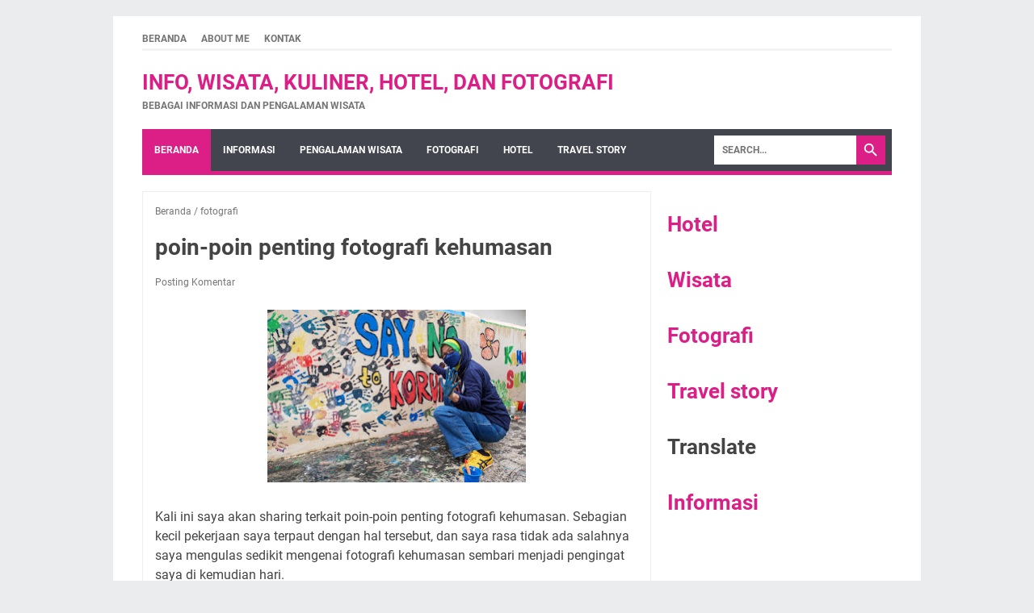

--- FILE ---
content_type: text/html; charset=UTF-8
request_url: https://www.buayajalan.com/2021/12/poin-poin-penting-fotografi-kehumasan.html
body_size: 66084
content:
<!DOCTYPE html>
<html dir='ltr' lang='id'>
<head>
<meta content='width=device-width, initial-scale=1' name='viewport'/>
<meta content='IE=EDGE' http-equiv='X-UA-Compatible'/>
<meta content='text/html; charset=UTF-8' http-equiv='Content-Type'/>
<meta content='' name='theme-color'/>
<meta content='' name='msapplication-navbutton-color'/>
<meta content='blogger' name='generator'/>
<link href='https://www.buayajalan.com/favicon.ico' rel='icon' type='image/x-icon'/>
<link href='https://www.buayajalan.com/2021/12/poin-poin-penting-fotografi-kehumasan.html' rel='canonical'/>
<link rel="alternate" type="application/atom+xml" title="Info, wisata, kuliner, hotel, dan fotografi - Atom" href="https://www.buayajalan.com/feeds/posts/default" />
<link rel="alternate" type="application/rss+xml" title="Info, wisata, kuliner, hotel, dan fotografi - RSS" href="https://www.buayajalan.com/feeds/posts/default?alt=rss" />
<link rel="service.post" type="application/atom+xml" title="Info, wisata, kuliner, hotel, dan fotografi - Atom" href="https://www.blogger.com/feeds/3832556776301177820/posts/default" />

<link rel="alternate" type="application/atom+xml" title="Info, wisata, kuliner, hotel, dan fotografi - Atom" href="https://www.buayajalan.com/feeds/639870471102273706/comments/default" />
<link href='https://blogger.googleusercontent.com/img/a/AVvXsEi1dCPpgztj-7QQeOd9Nk9v0BvMCn7JNNXuzD4h-UeLdhHTUJgePhQTLEdF0u5jBsrnNoXYyeuXzFsNeR7CiqwcJmzaznOw1RvC6_RwhcBUSNifUb_bbFwLyjsWT7NPJCuEIuFetK4ZnwXTCNcVfgR3FkQwi2ZlE6g0UANiCsE8V8DFnoq02mByPpF7=w320-h213' rel='image_src'/>
<meta content='poin-poin penting dalam fotografi kehumasan yang bertujuan menjaga nama baik perusahaan/kantor tempat humas bernaung' name='description'/>
<meta content='https://www.buayajalan.com/2021/12/poin-poin-penting-fotografi-kehumasan.html' property='og:url'/>
<meta content='poin-poin penting fotografi kehumasan' property='og:title'/>
<meta content='poin-poin penting dalam fotografi kehumasan yang bertujuan menjaga nama baik perusahaan/kantor tempat humas bernaung' property='og:description'/>
<meta content='https://blogger.googleusercontent.com/img/a/AVvXsEi1dCPpgztj-7QQeOd9Nk9v0BvMCn7JNNXuzD4h-UeLdhHTUJgePhQTLEdF0u5jBsrnNoXYyeuXzFsNeR7CiqwcJmzaznOw1RvC6_RwhcBUSNifUb_bbFwLyjsWT7NPJCuEIuFetK4ZnwXTCNcVfgR3FkQwi2ZlE6g0UANiCsE8V8DFnoq02mByPpF7=w1200-h630-p-k-no-nu' property='og:image'/>
<title>poin-poin penting fotografi kehumasan - Info, wisata, kuliner, hotel, dan fotografi</title>
<meta content='poin-poin penting fotografi kehumasan' name='keywords'/>
<meta content='summary_large_image' name='twitter:card'/>
<meta content='poin-poin penting fotografi kehumasan' property='twitter:title'/>
<meta content='https://www.buayajalan.com/2021/12/poin-poin-penting-fotografi-kehumasan.html' property='twitter:url'/>
<meta content='poin-poin penting dalam fotografi kehumasan yang bertujuan menjaga nama baik perusahaan/kantor tempat humas bernaung' property='twitter:description'/>
<meta content='https://blogger.googleusercontent.com/img/a/AVvXsEi1dCPpgztj-7QQeOd9Nk9v0BvMCn7JNNXuzD4h-UeLdhHTUJgePhQTLEdF0u5jBsrnNoXYyeuXzFsNeR7CiqwcJmzaznOw1RvC6_RwhcBUSNifUb_bbFwLyjsWT7NPJCuEIuFetK4ZnwXTCNcVfgR3FkQwi2ZlE6g0UANiCsE8V8DFnoq02mByPpF7=w1200-h630-p-k-no-nu' property='twitter:image'/>
<style>
@font-face{font-family:Roboto;font-style:normal;font-weight:300;font-display:swap;src:url(https://fonts.gstatic.com/s/roboto/v20/KFOlCnqEu92Fr1MmSU5fCRc4EsA.woff2) format('woff2');unicode-range:U+0460-052F,U+1C80-1C88,U+20B4,U+2DE0-2DFF,U+A640-A69F,U+FE2E-FE2F}@font-face{font-family:Roboto;font-style:normal;font-weight:300;font-display:swap;src:url(https://fonts.gstatic.com/s/roboto/v20/KFOlCnqEu92Fr1MmSU5fABc4EsA.woff2) format('woff2');unicode-range:U+0400-045F,U+0490-0491,U+04B0-04B1,U+2116}@font-face{font-family:Roboto;font-style:normal;font-weight:300;font-display:swap;src:url(https://fonts.gstatic.com/s/roboto/v20/KFOlCnqEu92Fr1MmSU5fCBc4EsA.woff2) format('woff2');unicode-range:U+1F00-1FFF}@font-face{font-family:Roboto;font-style:normal;font-weight:300;font-display:swap;src:url(https://fonts.gstatic.com/s/roboto/v20/KFOlCnqEu92Fr1MmSU5fBxc4EsA.woff2) format('woff2');unicode-range:U+0370-03FF}@font-face{font-family:Roboto;font-style:normal;font-weight:300;font-display:swap;src:url(https://fonts.gstatic.com/s/roboto/v20/KFOlCnqEu92Fr1MmSU5fCxc4EsA.woff2) format('woff2');unicode-range:U+0102-0103,U+0110-0111,U+0128-0129,U+0168-0169,U+01A0-01A1,U+01AF-01B0,U+1EA0-1EF9,U+20AB}@font-face{font-family:Roboto;font-style:normal;font-weight:300;font-display:swap;src:url(https://fonts.gstatic.com/s/roboto/v20/KFOlCnqEu92Fr1MmSU5fChc4EsA.woff2) format('woff2');unicode-range:U+0100-024F,U+0259,U+1E00-1EFF,U+2020,U+20A0-20AB,U+20AD-20CF,U+2113,U+2C60-2C7F,U+A720-A7FF}@font-face{font-family:Roboto;font-style:normal;font-weight:300;font-display:swap;src:url(https://fonts.gstatic.com/s/roboto/v20/KFOlCnqEu92Fr1MmSU5fBBc4.woff2) format('woff2');unicode-range:U+0000-00FF,U+0131,U+0152-0153,U+02BB-02BC,U+02C6,U+02DA,U+02DC,U+2000-206F,U+2074,U+20AC,U+2122,U+2191,U+2193,U+2212,U+2215,U+FEFF,U+FFFD}@font-face{font-family:Roboto;font-style:normal;font-weight:400;font-display:swap;src:url(https://fonts.gstatic.com/s/roboto/v20/KFOmCnqEu92Fr1Mu72xKOzY.woff2) format('woff2');unicode-range:U+0460-052F,U+1C80-1C88,U+20B4,U+2DE0-2DFF,U+A640-A69F,U+FE2E-FE2F}@font-face{font-family:Roboto;font-style:normal;font-weight:400;font-display:swap;src:url(https://fonts.gstatic.com/s/roboto/v20/KFOmCnqEu92Fr1Mu5mxKOzY.woff2) format('woff2');unicode-range:U+0400-045F,U+0490-0491,U+04B0-04B1,U+2116}@font-face{font-family:Roboto;font-style:normal;font-weight:400;font-display:swap;src:url(https://fonts.gstatic.com/s/roboto/v20/KFOmCnqEu92Fr1Mu7mxKOzY.woff2) format('woff2');unicode-range:U+1F00-1FFF}@font-face{font-family:Roboto;font-style:normal;font-weight:400;font-display:swap;src:url(https://fonts.gstatic.com/s/roboto/v20/KFOmCnqEu92Fr1Mu4WxKOzY.woff2) format('woff2');unicode-range:U+0370-03FF}@font-face{font-family:Roboto;font-style:normal;font-weight:400;font-display:swap;src:url(https://fonts.gstatic.com/s/roboto/v20/KFOmCnqEu92Fr1Mu7WxKOzY.woff2) format('woff2');unicode-range:U+0102-0103,U+0110-0111,U+0128-0129,U+0168-0169,U+01A0-01A1,U+01AF-01B0,U+1EA0-1EF9,U+20AB}@font-face{font-family:Roboto;font-style:normal;font-weight:400;font-display:swap;src:url(https://fonts.gstatic.com/s/roboto/v20/KFOmCnqEu92Fr1Mu7GxKOzY.woff2) format('woff2');unicode-range:U+0100-024F,U+0259,U+1E00-1EFF,U+2020,U+20A0-20AB,U+20AD-20CF,U+2113,U+2C60-2C7F,U+A720-A7FF}@font-face{font-family:Roboto;font-style:normal;font-weight:400;font-display:swap;src:url(https://fonts.gstatic.com/s/roboto/v20/KFOmCnqEu92Fr1Mu4mxK.woff2) format('woff2');unicode-range:U+0000-00FF,U+0131,U+0152-0153,U+02BB-02BC,U+02C6,U+02DA,U+02DC,U+2000-206F,U+2074,U+20AC,U+2122,U+2191,U+2193,U+2212,U+2215,U+FEFF,U+FFFD}@font-face{font-family:Roboto;font-style:normal;font-weight:700;font-display:swap;src:url(https://fonts.gstatic.com/s/roboto/v20/KFOlCnqEu92Fr1MmWUlfCRc4EsA.woff2) format('woff2');unicode-range:U+0460-052F,U+1C80-1C88,U+20B4,U+2DE0-2DFF,U+A640-A69F,U+FE2E-FE2F}@font-face{font-family:Roboto;font-style:normal;font-weight:700;font-display:swap;src:url(https://fonts.gstatic.com/s/roboto/v20/KFOlCnqEu92Fr1MmWUlfABc4EsA.woff2) format('woff2');unicode-range:U+0400-045F,U+0490-0491,U+04B0-04B1,U+2116}@font-face{font-family:Roboto;font-style:normal;font-weight:700;font-display:swap;src:url(https://fonts.gstatic.com/s/roboto/v20/KFOlCnqEu92Fr1MmWUlfCBc4EsA.woff2) format('woff2');unicode-range:U+1F00-1FFF}@font-face{font-family:Roboto;font-style:normal;font-weight:700;font-display:swap;src:url(https://fonts.gstatic.com/s/roboto/v20/KFOlCnqEu92Fr1MmWUlfBxc4EsA.woff2) format('woff2');unicode-range:U+0370-03FF}@font-face{font-family:Roboto;font-style:normal;font-weight:700;font-display:swap;src:url(https://fonts.gstatic.com/s/roboto/v20/KFOlCnqEu92Fr1MmWUlfCxc4EsA.woff2) format('woff2');unicode-range:U+0102-0103,U+0110-0111,U+0128-0129,U+0168-0169,U+01A0-01A1,U+01AF-01B0,U+1EA0-1EF9,U+20AB}@font-face{font-family:Roboto;font-style:normal;font-weight:700;font-display:swap;src:url(https://fonts.gstatic.com/s/roboto/v20/KFOlCnqEu92Fr1MmWUlfChc4EsA.woff2) format('woff2');unicode-range:U+0100-024F,U+0259,U+1E00-1EFF,U+2020,U+20A0-20AB,U+20AD-20CF,U+2113,U+2C60-2C7F,U+A720-A7FF}@font-face{font-family:Roboto;font-style:normal;font-weight:700;font-display:swap;src:url(https://fonts.gstatic.com/s/roboto/v20/KFOlCnqEu92Fr1MmWUlfBBc4.woff2) format('woff2');unicode-range:U+0000-00FF,U+0131,U+0152-0153,U+02BB-02BC,U+02C6,U+02DA,U+02DC,U+2000-206F,U+2074,U+20AC,U+2122,U+2191,U+2193,U+2212,U+2215,U+FEFF,U+FFFD}
</style>
<script type='text/javascript'>
        (function(i,s,o,g,r,a,m){i['GoogleAnalyticsObject']=r;i[r]=i[r]||function(){
        (i[r].q=i[r].q||[]).push(arguments)},i[r].l=1*new Date();a=s.createElement(o),
        m=s.getElementsByTagName(o)[0];a.async=1;a.src=g;m.parentNode.insertBefore(a,m)
        })(window,document,'script','https://www.google-analytics.com/analytics.js','ga');
        ga('create', 'UA-128081830-3', 'auto', 'blogger');
        ga('blogger.send', 'pageview');
      </script>
<style id='page-skin-1' type='text/css'><!--
/*
-----------------------------------------------
Blogger Template Style
Name:     evomagz
Version:  6.4.0
Designer: Mas Sugeng
----------------------------------------------- */
/* ini normalize.css v8.0.1 | MIT License | github.com/necolas/normalize.css */html{line-height:1.15;-webkit-text-size-adjust:100%}body{margin:0}main{display:block}h1{font-size:2em;margin:.67em 0}hr{-webkit-box-sizing:content-box;box-sizing:content-box;height:0;overflow:visible}pre{font-family:monospace,monospace;font-size:1em}a{background-color:transparent}abbr[title]{border-bottom:0;text-decoration:underline;-webkit-text-decoration:underline dotted;text-decoration:underline dotted}b,strong{font-weight:bolder}code,kbd,samp{font-family:monospace,monospace;font-size:1em}small{font-size:80%}sub,sup{font-size:75%;line-height:0;position:relative;vertical-align:baseline}sub{bottom:-0.25em}sup{top:-0.5em}img{border-style:none}button,input,optgroup,select,textarea{font-family:inherit;font-size:100%;line-height:1.15;margin:0}button,input{overflow:visible}button,select{text-transform:none}button,[type=button],[type=reset],[type=submit]{-webkit-appearance:button}button::-moz-focus-inner,[type=button]::-moz-focus-inner,[type=reset]::-moz-focus-inner,[type=submit]::-moz-focus-inner{border-style:none;padding:0}button:-moz-focusring,[type=button]:-moz-focusring,[type=reset]:-moz-focusring,[type=submit]:-moz-focusring{outline:1px dotted ButtonText}fieldset{padding:.35em .75em .625em}legend{color:inherit;display:table;max-width:100%;padding:0;white-space:normal}progress{vertical-align:baseline}textarea{overflow:auto}[type=checkbox],[type=radio]{padding:0}[type=number]::-webkit-inner-spin-button,[type=number]::-webkit-outer-spin-button{height:auto}[type=search]{-webkit-appearance:textfield;outline-offset:-2px}[type=search]::-webkit-search-decoration{-webkit-appearance:none}::-webkit-file-upload-button{-webkit-appearance:button;font:inherit}details{display:block}summary{display:list-item}template{display:none}[hidden]{display:none}#wrapper{background:#fff;max-width:1000px;margin:20px auto;padding:16px 36px;overflow:hidden}@media screen and (max-width:1072px){#wrapper{margin:0 auto}}@media screen and (max-width:768px){#wrapper{padding:8px 15px}}@media screen and (max-width:480px){#wrapper{padding:5px 10px}}#header-wrapper .header{width:100%;margin:20px 0;display:-webkit-box;display:-ms-flexbox;display:flex}#header-wrapper .header .Header{-webkit-box-flex:0;-ms-flex:0 1 auto;flex:0 1 auto;min-width:0}@media only screen and (max-width:480px){#header-wrapper .header{margin:15px 0;width:100%}}.bellow-header-widget,.bellow-header-widget2{-webkit-box-flex:1;-ms-flex:1 0 100%;flex:1 0 100%;min-width:0}#content-wrapper{display:-webkit-box;display:-ms-flexbox;display:flex;-webkit-box-pack:justify;-ms-flex-pack:justify;justify-content:space-between;-ms-flex-wrap:wrap;flex-wrap:wrap}#content-wrapper::before{background:#DB1F86;display:block;content:"";height:5px;width:100%}#content-wrapper::after{display:block;content:"";clear:both}#content-wrapper #post-wrapper{-webkit-box-flex:1;-ms-flex:1 1 70%;flex:1 1 70%;max-width:70%;min-width:0}@media screen and (max-width:768px){#content-wrapper #post-wrapper{-webkit-box-flex:0;-ms-flex:0 0 100%;flex:0 0 100%;max-width:100%}}#content-wrapper #sidebar-wrapper{-webkit-box-flex:1;-ms-flex:1 1 30%;flex:1 1 30%;max-width:30%;min-width:0}@media screen and (max-width:768px){#content-wrapper #sidebar-wrapper{-webkit-box-flex:0;-ms-flex:0 0 100%;flex:0 0 100%;max-width:100%}}*,*::before,*::after{-webkit-box-sizing:border-box;box-sizing:border-box}@font-face{font-family:"evomagzicon";src:url("[data-uri]") format("woff");font-weight:normal;font-style:normal;font-display:block}.icon-search:before{content:"\e900"}.icon-googlemaps:before{content:"\e901"}.icon-mastodon:before{content:"\e902"}.icon-threads:before{content:"\e903"}.icon-dribbble:before{content:"\e904"}.icon-behance:before{content:"\e905"}.icon-github:before{content:"\e906"}.icon-email:before{content:"\e907"}.icon-whatsapp:before{content:"\e908"}.icon-linkedin:before{content:"\e909"}.icon-telegram:before{content:"\e90a"}.icon-pinterest:before{content:"\e90b"}.icon-tiktok:before{content:"\e90c"}.icon-youtube:before{content:"\e90d"}.icon-instagram:before{content:"\e90e"}.icon-twitter-x:before{content:"\e90f"}.icon-facebook:before{content:"\e910"}html{font:normal normal 16px Helvetica,Arial,sans-serif}body{font-size:16px;font-size:1rem;text-align:left;line-height:1.5;padding:0;margin:0;overflow-y:scroll;position:relative}body{background:#eaeced;font-family:"Roboto",Arial,sans-serif;color:#444}::-moz-selection{background:#caa94d;color:#fff;text-shadow:none}::selection{background:#caa94d;color:#fff;text-shadow:none}cite,em,strong,b{font-weight:bold}cite,em,i{font-style:italic}a:link{-webkit-transition:all 200ms ease-in-out;transition:all 200ms ease-in-out;text-decoration:none;color:#DB1F86}a:visited{text-decoration:none;color:#DB1F86}a:hover,a:focus{text-decoration:none;color:#444444}a img{border:0;border-width:0}abbr,acronym{border-bottom:1px dotted;cursor:help}sup,sub{vertical-align:baseline;position:relative;top:-6.4px;top:-0.4rem;font-size:86%}sub{top:6.4px;top:.4rem}small{font-size:86%}kbd{font-size:80%;border:1px solid #777;padding:2px 5px;border-bottom-width:2px}mark{background-color:#ffce00;color:black}p,blockquote,pre,table,figure,hr,form,ol,ul,dl{margin:22px 0 22px 0;margin:1.375rem 0 1.375rem 0}hr{height:1px;border:0;background-color:#666}h1,h2,h3,h4,h5,h6{margin:22px 0 22px 0;margin:1.375rem 0 1.375rem 0;font-weight:bold}h1{font-size:30px;font-size:1.875rem}h2{font-size:26px;font-size:1.625rem}h3{font-size:24px;font-size:1.5rem}h4{font-size:20px;font-size:1.25rem}h5{font-size:16px;font-size:1rem}h6{font-size:15px;font-size:.9375rem}ul,ol{margin:20px 0 20px 0;margin:1.25rem 0 1.25rem 0;padding-left:48px;padding-left:3rem}@media screen and (max-width:480px){ul,ol{padding-left:1.25rem}}li ul,li ol{margin:0}dt{font-weight:bold}dd{margin:0 0 8px 32px;margin:0 0 .5rem 2rem}input,button,select,textarea{font:inherit;font-size:100%;line-height:normal;vertical-align:baseline}textarea{display:block}pre,code{font-family:"Courier New",Courier,Monospace;color:inherit;font-size:14px;font-size:.875rem}pre{background:#fffef9;border:1px solid #dcce8a;padding:10px;white-space:pre;word-wrap:normal;overflow:auto}blockquote{background:rgba(0,0,0,0.025);margin:1.5em 2em;padding:1em 1em;font-style:italic;font-size:17px;font-size:1.0625rem}blockquote::before{content:'"';font-size:28px;font-size:1.75rem;text-decoration:inherit;padding-right:10px;color:inherit;line-height:16px;line-height:1rem}blockquote[style]{background:transparent;font-style:normal}blockquote[style]::before{content:"";padding-right:0}iframe{max-width:100%}table,img{max-width:100%;height:auto}table[border="1"]{border-collapse:collapse}table[border="1"] td{vertical-align:top;text-align:left;font-size:14px;font-size:.875rem;padding:3px 10px;border:1px solid rgba(0,0,0,0.23)}table[border="1"] th{vertical-align:top;text-align:center;font-size:14px;font-size:.875rem;font-weight:bold;padding:5px 10px;border:1px solid rgba(0,0,0,0.23)}.navbar,.quickedit{display:none}.section,.widget{margin:0;padding:0}.CSS_LIGHTBOX{z-index:9999 !important}.CSS_LAYOUT_COMPONENT{color:transparent}.template-settings,.custom-css,.custom-javascript-footer{display:none}.post-body a[imageanchor]{display:inline-block}.post-body a[style="margin-left: 1em; margin-right: 1em;"]{margin:0 !important;display:inline-block}.post-body iframe{max-width:100%;display:block;margin:0 auto}.post-body td.tr-caption{font-size:12px;font-size:.75rem;font-style:italic;color:#757575}.post-body .BLOG_video_class{border:0;width:480px;height:270px}@media screen and (max-width:480px){.post-body .BLOG_video_class{width:320px;height:180px}}@media only screen and (max-width:480px){.post-body a[imageanchor],table.tr-caption-container{float:none !important;margin-left:auto !important;margin-right:auto !important}.post-body .separator>a{margin-left:auto !important;margin-right:auto !important}}.lazyload{-webkit-transition:opacity 200ms ease-in-out;transition:opacity 200ms ease-in-out;opacity:0}.lazyload+.lazy-loading{-webkit-animation-duration:1.25s;animation-duration:1.25s;-webkit-animation-fill-mode:forwards;animation-fill-mode:forwards;-webkit-animation-iteration-count:infinite;animation-iteration-count:infinite;-webkit-animation-name:placeHolderShimmer;animation-name:placeHolderShimmer;-webkit-animation-timing-function:ease-in-out;animation-timing-function:ease-in-out;background:#d7dee0;background:-webkit-gradient(linear,left top,right top,color-stop(10%,#d7dee0),color-stop(18%,#c8cecf),color-stop(33%,#d7dee0));background:linear-gradient(to right,#d7dee0 10%,#c8cecf 18%,#d7dee0 33%);background-size:200% 100% !important;-webkit-transition:opacity 200ms ease-in-out;transition:opacity 200ms ease-in-out;position:absolute;top:0;left:0;bottom:0;right:0;opacity:1}.lazyload.loaded{opacity:1}.lazyload.loaded+.lazy-loading{opacity:0}@-webkit-keyframes placeHolderShimmer{0%{background-position:100% 0}100%{background-position:-100% 0}}@keyframes placeHolderShimmer{0%{background-position:100% 0}100%{background-position:-100% 0}}.skip-to-link{display:inline-block;background:#a0520f;color:#fff !important;text-decoration:none !important;left:0;top:0;padding:3px 10px;position:absolute;z-index:1000;-webkit-transform:translateY(-100%);transform:translateY(-100%);-webkit-transition:-webkit-transform 200ms ease-in-out;transition:-webkit-transform 200ms ease-in-out;transition:transform 200ms ease-in-out;transition:transform 200ms ease-in-out,-webkit-transform 200ms ease-in-out;outline:0;border:2px solid #fff}
.skip-to-link:focus{-webkit-transform:translateY(0);transform:translateY(0)}.screen-reader-text{border:0;height:0;position:absolute;width:0;top:0;overflow:hidden}a.read-more-link,p.featured-more a{position:relative}.header h1.title,.header h2.title,.header p.title{display:inline-block;margin:0;text-transform:uppercase}.header h1.title a:hover,.header h2.title a:hover,.header p.title a:hover{color:#444;text-decoration:none}.header img{display:block;max-height:44px;width:auto}@media screen and (max-width:480px){.header img{margin:0 auto}}.header .hide-title{text-indent:-9999px;visibility:hidden;margin:0;padding:0;height:0}.header .description{color:#757575;font-size:12px;font-size:.75rem;text-transform:uppercase;margin:0;font-weight:bold}.sidebar-container{padding:20px 0}.sidebar .title-outer{font-size:14px;font-size:.875rem;border-bottom:3px solid #eeeeee;margin-bottom:15px}.sidebar .title-outer h2.title,.sidebar .title-outer h3.title{display:inline-block;font-size:14px;font-size:.875rem;text-transform:uppercase;margin:0 0 -3px;padding:0;border-bottom:3px solid #444}.sidebar .widget{margin:0 0 30px;clear:both;word-break:break-word}@media screen and (max-width:768px){.sidebar .widget{margin-bottom:20px}}.sidebar .widget::after{display:block;content:" ";clear:both}.sidebar ul,.sidebar ol{list-style-type:none;margin:0;padding:0}.sidebar li{margin:5px 0;padding:0}.tinynav{display:none;font-size:12px;font-size:.75rem;text-transform:uppercase;width:70px;margin:0 auto;background:#fff;border:0 solid transparent;padding:6px 0;font-weight:bold;cursor:pointer;outline:0;color:#585858}@media screen and (max-width:768px){.tinynav{display:block}}.menu{display:-webkit-box;display:-ms-flexbox;display:flex;-ms-flex-wrap:nowrap;flex-wrap:nowrap;-webkit-box-align:center;-ms-flex-align:center;align-items:center;-webkit-box-pack:justify;-ms-flex-pack:justify;justify-content:space-between;text-transform:uppercase;border-bottom:3px solid #f3f3f3;justify-content:space-between;padding:3px 0}.nav-menu{list-style-type:none;margin:0;padding:0;font-size:12px;font-size:.75rem;font-weight:bold}@media screen and (max-width:768px){.nav-menu{display:none}}.nav-menu li{display:inline-block;margin:0;margin-right:15px;padding:0}.nav-menu li a{color:#757575;display:block}.nav-menu li a:hover{text-decoration:none;color:#DB1F86}.toggleMenu{display:none;padding:0 15px;height:48px;line-height:48px;color:#fff !important}@media screen and (max-width:768px){.toggleMenu{display:inline-block}}nav.dropdowns{display:-webkit-box;display:-ms-flexbox;display:flex;-ms-flex-wrap:wrap;flex-wrap:wrap;min-height:50px;-webkit-box-align:center;-ms-flex-align:center;align-items:center;background:#42454e;font-size:12px;font-size:.75rem;text-transform:uppercase;font-weight:bold}nav.dropdowns .navmenu{-webkit-box-flex:1;-ms-flex:1 1 auto;flex:1 1 auto;min-width:0}@media screen and (max-width:768px){nav.dropdowns .navmenu{-webkit-box-flex:1;-ms-flex:1 1 100%;flex:1 1 100%}}nav.dropdowns .search-form{-webkit-box-flex:0;-ms-flex:0 0 200px;flex:0 0 200px;min-width:0;justify-self:flex-end;margin-right:8px}@media screen and (max-width:768px){nav.dropdowns .search-form{-webkit-box-flex:1;-ms-flex:1 1 100%;flex:1 1 100%;background-color:#50545f;margin-right:0;padding:10px}}nav.dropdowns .search-form form{margin:0;display:-webkit-box;display:-ms-flexbox;display:flex;-webkit-box-pack:end;-ms-flex-pack:end;justify-content:flex-end;-webkit-box-align:center;-ms-flex-align:center;align-items:center}ul.nav-menu2{line-height:52px;list-style:none;margin:0;padding:0}@media screen and (max-width:768px){ul.nav-menu2{display:none;width:100%;max-width:100%}}ul.nav-menu2:before,ul.nav-menu2:after{content:" ";display:table}ul.nav-menu2:after{clear:both}ul.nav-menu2 ul{list-style:none;margin:0;padding:0;width:auto;white-space:nowrap}@media screen and (max-width:768px){ul.nav-menu2 ul{display:block;width:100%;white-space:normal !important}}ul.nav-menu2 a{display:block;padding:0 15px}ul.nav-menu2 a:hover{text-decoration:none}ul.nav-menu2 li{position:relative;margin:0}ul.nav-menu2>li{float:left}@media screen and (max-width:768px){ul.nav-menu2>li{float:none;overflow:hidden}}ul.nav-menu2>li>a{display:block;height:52px;line-height:52px;color:#fff}ul.nav-menu2>li>a.active,ul.nav-menu2>li.hover>a,.toggleMenu{background:#DB1F86}ul.nav-menu2 li ul{background:#fff;display:block;position:absolute;left:0;z-index:10;visibility:hidden;opacity:0;-webkit-transition:all 200ms ease-in-out;transition:all 200ms ease-in-out;-webkit-box-shadow:0 0 4px rgba(0,0,0,0.3);box-shadow:0 0 4px rgba(0,0,0,0.3)}@media screen and (max-width:768px){ul.nav-menu2 li ul{background:#f5f5f5;border:0;-webkit-box-shadow:none;box-shadow:none}}ul.nav-menu2 li li ul{left:100%;top:-1px}@media screen and (max-width:768px){ul.nav-menu2 li li ul{background:#f5f5f5}}ul.nav-menu2>li.hover>ul{visibility:visible;opacity:10}@media screen and (max-width:768px){ul.nav-menu2>li.hover>ul{position:static}}ul.nav-menu2>li>ul:before{content:"";width:0;height:0;position:absolute;bottom:100%;left:20px;border-width:8px;border-style:solid;border-color:transparent transparent #fff transparent;display:block}@media screen and (max-width:768px){ul.nav-menu2>li>ul:before{display:none}}ul.nav-menu2 li li.hover ul{visibility:visible;opacity:10}@media screen and (max-width:768px){ul.nav-menu2 li li.hover ul{position:static}}ul.nav-menu2 li li a{display:block;color:#333;position:relative;z-index:100;line-height:32px}ul.nav-menu2 li li a:hover{background:#f0f0f0}@media screen and (max-width:768px){ul.nav-menu2 li li a:hover{background:#ddd}}ul.nav-menu2 li li li a{background:#fff;z-index:20;color:#333}ul.nav-menu2 li .parent:after{content:"";width:6px;content:"";height:6px;-webkit-transform:rotate(-45deg);transform:rotate(-45deg);margin-left:8px;margin-bottom:2px;border-bottom:2px solid #fff;border-left:2px solid #fff;display:inline-block}.bellow-header-widget{text-align:center}.bellow-header-widget.no-items{display:none}.bellow-header-widget .widget-content{margin:0;padding:20px 0 0}.bellow-header-widget img{display:block}.post-container{padding:20px 20px 0 0}@media screen and (max-width:768px){.post-container{padding:20px 0 0}}.post-container .latest-post-title{background:#f3f3f3;margin:0 0 15px;font-size:12px;font-size:.75rem;overflow:hidden}.post-container .latest-post-title h2{background:#DB1F86;display:inline-block;position:relative;line-height:28px;font-size:12px;font-size:.75rem;margin:0;padding:0 15px;color:#fff;text-transform:uppercase}@media screen and (max-width:480px){.post-container .latest-post-title h2{padding:0 10px}}.post-container .latest-post-title h2:after{content:"";display:block;position:absolute;top:0;right:-12px;border-top:28px solid transparent;border-left:12px solid #DB1F86;border-left:.75rem solid #DB1F86}.post-container .blog-posts{margin-bottom:30px;border:1px solid #eeeeee}.post-container .post-outer:last-child .post-isindex{border-bottom:0 solid transparent}.post-container .post{padding:15px}@media screen and (max-width:480px){.post-container .post{margin:0 0 10px;padding:10px}}.post-container .post .post-info{color:#757575;font-size:12px;font-size:.75rem}.post-container .post .post-info a{color:#757575}.post-container .post .post-info a:hover{color:#DB1F86}.post-container .post .post-info abbr{border-bottom:0}.post-container .post .post-info span{display:inline-block;margin:3px 0}.post-container .post .post-info span:not(:last-child):after{content:"-";margin:0 3px}.post-container .post-isindex{display:-webkit-box;display:-ms-flexbox;display:flex;margin:0;border-bottom:1px solid #eeeeee}.post-container .post-isindex h2.post-title{font-size:20px;font-size:1.25rem;margin:0 0 8px}@media screen and (max-width:480px){.post-container .post-isindex h2.post-title{font-size:1.125rem}}@media screen and (max-width:360px){.post-container .post-isindex h2.post-title{font-size:.875rem}}.post-container .post-isindex h2.post-title a{color:#444444}.post-container .post-isindex h2.post-title a:hover{color:#DB1F86}.post-container .post-isindex .post-info{margin-bottom:8px}.post-container .post-isindex .post-snippet{font-size:14px;font-size:.875rem}@media screen and (max-width:480px){.post-container .post-isindex .post-snippet{display:none}}.post-container .post-isindex .img-thumbnail-wrap{-webkit-box-flex:0;-ms-flex:0 1 30%;flex:0 1 30%;min-width:0;padding:3px 12px 3px 0}@media screen and (max-width:480px){.post-container .post-isindex .img-thumbnail-wrap{padding:3px 8px 3px 0}}.post-container .post-isindex .img-thumbnail-wrap .img-thumbnail{position:relative}.post-container .post-isindex .img-thumbnail-wrap .img-thumbnail img{display:block;width:100%}.post-container .post-isindex .post-summary{-webkit-box-flex:1;-ms-flex:1 1;flex:1 1;min-width:0;word-break:break-word}.post-container .post-isindex a.readmore{display:inline-block;margin:15px 0 0;padding:0 12px;line-height:26px;font-size:10.992px;font-size:.687rem;font-weight:bold}.post-container .post-ispost h1.post-title,.post-container .post-ispage h1.post-title{margin:0 0 10px;font-size:28px;font-size:1.75rem}@media screen and (max-width:480px){.post-container .post-ispost h1.post-title,.post-container .post-ispage h1.post-title{font-size:1.5rem}}@media screen and (max-width:360px){.post-container .post-ispost h1.post-title,.post-container .post-ispage h1.post-title{font-size:1.25rem}}.post-container .post-ispost h1.post-title a,.post-container .post-ispage h1.post-title a{color:#444}.post-container .post-ispost h1.post-title a:hover,.post-container .post-ispage h1.post-title a:hover{color:#DB1F86}.post-container .post-ispost .post-info,.post-container .post-ispage .post-info{margin-bottom:20px}
.post-container .post-ispost .post-body,.post-container .post-ispage .post-body{word-wrap:break-word}.post-container .post-ispost .post-location,.post-container .post-ispage .post-location{font-size:14px;font-size:.875rem;font-weight:bold;display:inline-block;margin:19.2px 0;margin:1.2rem 0}.iklan-tengah1 .widget,.iklan-tengah2 .widget,.iklan-bawah .widget,.iklan-atas .widget,.iklan-tengah1 .widget-content,.iklan-tengah2 .widget-content,.iklan-bawah .widget-content,.iklan-atas .widget-content,.iklan-infeed .widget-content{padding:0 15px}@media screen and (max-width:480px){.iklan-tengah1 .widget,.iklan-tengah2 .widget,.iklan-bawah .widget,.iklan-atas .widget,.iklan-tengah1 .widget-content,.iklan-tengah2 .widget-content,.iklan-bawah .widget-content,.iklan-atas .widget-content,.iklan-infeed .widget-content{padding:0 10px}}.post-body .widget-content{text-align:center;margin:16px 0 16px;margin:1rem 0 1rem}.post-body .widget-content::before{content:"";display:block;clear:both}.post-body .widget-content>*{text-align:center;margin:0 auto}.post-body ul .widget-content,.post-body ol .widget-content,.post-body blockquote .widget-content,.post-body table .widget-content,.post-body pre .widget-content,.post-body code .widget-content{display:none}.post-body .widget-content.iklan-atas-artikel{margin-top:0}.post-body .widget-content.iklan-bawah-artikel{margin-bottom:0}.post-body .widget-content:blank{margin:0}.post-body .kode-matched-content{margin:0 0 30px}#ms-matched-content .kode-matched-content{overflow:hidden}#main .infeedads{padding:15px;margin:0;border-bottom:1px solid #eee}@media screen and (max-width:480px){#main .infeedads{padding:10px}}#main .infeedads>*{text-align:center;margin:0 auto}#main .infeedads img{display:block}body>.google-auto-placed,#wrapper>.google-auto-placed,#header-container .google-auto-placed,#footer-widget-container .google-auto-placed,#footer-navmenu .google-auto-placed,#footer-container .google-auto-placed,footer>.google-auto-placed,header>.google-auto-placed,#sidebar-wrap>.google-auto-placed,.sidebar-sticky .google-auto-placed,.PopularPosts .google-auto-placed,.dropdowns .google-auto-placed{display:none}.post-body pre .google-auto-placed,.post-body blockquote .google-auto-placed,.post-body table .google-auto-placed,.post-body ul .google-auto-placed,.post-body ol .google-auto-placed,.post-body #baca-juga .google-auto-placed{display:none}body>.adsbygoogle,#wrapper>.adsbygoogle,#header-container .adsbygoogle,#footer-widget-container .adsbygoogle,#footer-navmenu .adsbygoogle,#footer-container .adsbygoogle,footer>.adsbygoogle,header>.adsbygoogle,#sidebar-wrap>.adsbygoogle,.sidebar-sticky .adsbygoogle,.PopularPosts .adsbygoogle,.dropdowns .adsbygoogle{display:none}.post-body pre .adsbygoogle,.post-body blockquote .adsbygoogle,.post-body table .adsbygoogle,.post-body ul .adsbygoogle,.post-body ol .adsbygoogle,.post-body #baca-juga .adsbygoogle{display:none}#baca-juga{display:none}.post-body #baca-juga{display:block}.post-body #baca-juga::before{content:"";display:block;clear:both}.post-body ul .baca-juga-wrap,.post-body ol .baca-juga-wrap,.post-body blockquote .baca-juga-wrap,.post-body table .baca-juga-wrap,.post-body pre .baca-juga-wrap,.post-body code .baca-juga-wrap{display:none}.post-body .baca-juga-wrap{text-align:left !important;margin:15px 15px;font-size:14px;font-size:.875rem;font-size:14px;font-size:.875rem;padding:15px;border:1px solid #eeeeee}@media screen and (max-width:480px){.post-body .baca-juga-wrap{margin:15px 0;padding:10px}}.post-body #baca-juga strong{display:inline-block;font-size:14px;font-size:.875rem;text-transform:uppercase;margin-bottom:9.6px;margin-bottom:.6rem}.post-body #baca-juga a{font-weight:bold;text-decoration:none;padding:0}.post-body #baca-juga ul{margin:0 0 0 20px;padding-left:0}.post-body #baca-juga li{padding:0;margin:0 0 8px;margin:0 0 .5rem}.post-body #baca-juga li:last-child{margin:0}.breadcrumbs{font-size:12px;font-size:.75rem;color:#757575;margin:15px 15px 0}.breadcrumbs a{color:#757575}.breadcrumbs a:hover{color:#DB1F86}@media screen and (max-width:480px){.breadcrumbs{margin:10px 10px 0}}#blog-pager{display:-webkit-box;display:-ms-flexbox;display:flex;-webkit-box-pack:justify;-ms-flex-pack:justify;justify-content:space-between;text-transform:uppercase;text-align:center;padding:0;font-size:10.992px;font-size:.687rem;font-weight:bold}#blog-pager #blog-pager-newer-link a,#blog-pager #blog-pager-older-link a{display:block;padding:4px 12px;background:#f3f3f3;color:#666}#blog-pager #blog-pager-newer-link a:hover,#blog-pager #blog-pager-older-link a:hover{background:#DB1F86;color:#fff}#blog-pager .num-pagnav{-webkit-box-flex:0;-ms-flex:0 0 100%;flex:0 0 100%;min-width:0}#blog-pager .num-pagnav a,#blog-pager .num-pagnav .pagecurrent{padding:8px 10px;margin-right:3px;margin-bottom:3px;display:inline-block}#blog-pager .num-pagnav a{background:#f3f3f3;color:#666}#blog-pager .num-pagnav .pagecurrent,#blog-pager .num-pagnav a:hover{background:#DB1F86;color:#fff}.tabbed-toc{margin:0 auto;position:relative}.tabbed-toc .loading{display:block;padding:2px 12px}.tabbed-toc ul,.tabbed-toc ol,.tabbed-toc li{margin:0;padding:0;list-style:none}.tabbed-toc .toc-tabs{width:20%;float:left;font-size:12px;font-size:.75rem;font-weight:bold}.tabbed-toc .toc-tabs li a{display:block;overflow:hidden;text-transform:uppercase;text-decoration:none;padding:6px 12px}.tabbed-toc .toc-tabs li a:hover{background-color:rgba(64,64,64,0.1)}.tabbed-toc .toc-tabs li a.active-tab{background:rgba(64,64,64,0.1);position:relative;z-index:5;margin:0}.tabbed-toc .toc-content,.tabbed-toc .toc-line{width:80%;float:right;background-color:white;border-left:5px solid rgba(64,64,64,0.1)}.tabbed-toc .toc-line{float:none;display:block;position:absolute;top:0;right:0;bottom:0}.tabbed-toc .panel{position:relative;z-index:5}.tabbed-toc .panel li a{display:block;position:relative;font-weight:bold;font-size:14px;font-size:.875rem;padding:6px 12px;overflow:hidden}.tabbed-toc .panel li time{display:block;font-weight:normal;font-size:10.992px;font-size:.687rem;color:#757575;float:right}.tabbed-toc .panel li .summary{display:block;padding:10px 12px 10px;font-size:14px;font-size:.875rem}.tabbed-toc .panel li .summary img.thumbnail{float:left;display:block;margin:5px 8px 0 0;width:72px;height:72px;background-color:#fafafa}.tabbed-toc .panel li{background-color:#f3f3f3}.tabbed-toc .panel li:nth-child(even){background-color:#fff}.tabbed-toc .panel li a:hover,.tabbed-toc .panel li a:focus,.tabbed-toc .panel li.bold a{background-color:rgba(64,64,64,0.1);outline:0}@media(max-width:700px){.tabbed-toc .toc-tabs,.tabbed-toc .toc-content{overflow:hidden;width:auto;float:none;display:block}.tabbed-toc .toc-tabs li{display:inline}.tabbed-toc .toc-tabs li a{display:inline-block}.tabbed-toc .toc-tabs li a.active-tab{background-color:rgba(64,64,64,0.1)}.tabbed-toc .toc-content{border:0}.tabbed-toc .toc-line,.tabbed-toc .panel li time{display:none}}#back-to-top{background:#DB1F86;width:36px;height:36px;display:block;padding-top:15px}#back-to-top:after{content:"";width:14px;height:14px;-webkit-transform:rotate(-45deg);transform:rotate(-45deg);border-top:2px solid #fff;border-right:2px solid #fff;display:block;margin:0 auto}.back-to-top{position:fixed !important;position:absolute;bottom:20px;right:20px;z-index:999}.search-form table{width:100%;margin:0;border-collapse:collapse;border-spacing:0}.search-form td.search-box{padding-right:30px}@media screen and (max-width:768px){.search-form td.search-box{padding:0 10px !important}}@media screen and (max-width:768px){.search-form td.search-button{padding:0 10px;width:1%}}.search-form input#search-box[type=text]{color:#757575;height:36px;line-height:36px;padding:0 10px;border:0;text-transform:uppercase}.search-form input#search-box[type=text]:focus{text-transform:initial;color:#444444;outline:0}@media screen and (max-width:768px){.search-form input#search-box[type=text]{margin:0;-webkit-box-flex:1;-ms-flex:1 1;flex:1 1;min-width:0}}.search-form input#search-button[type=submit]{background:url("data:image/svg+xml;charset=utf8,<svg xmlns='http://www.w3.org/2000/svg' width='22' height='22' viewBox='0 0 24 24'><path fill='white' d='M9.5,3A6.5,6.5 0 0,1 16,9.5C16,11.11 15.41,12.59 14.44,13.73L14.71,14H15.5L20.5,19L19,20.5L14,15.5V14.71L13.73,14.44C12.59,15.41 11.11,16 9.5,16A6.5,6.5 0 0,1 3,9.5A6.5,6.5 0 0,1 9.5,3M9.5,5C7,5 5,7 5,9.5C5,12 7,14 9.5,14C12,14 14,12 14,9.5C14,7 12,5 9.5,5Z'/></svg>");background-repeat:no-repeat;background-position:center;height:36px;width:36px;-webkit-box-flex:0;-ms-flex:0 0 36px;flex:0 0 36px;margin:0;padding:0;border:0;outline:0;-webkit-transition:all 200ms ease-in-out;transition:all 200ms ease-in-out;background-color:#DB1F86}@media screen and (max-width:768px){.search-form input#search-button[type=submit]{margin:0}}.search-form input#search-button[type=submit]:hover{cursor:pointer;background-color:#444}.share-this-pleaseeeee{margin:0 0 10px;font-size:16px;font-size:1rem;font-weight:bold}body.no-share-button .share-this-pleaseeeee,body.no-share-button #share-container{display:none}#share-container{margin:20px auto 30px}#share-container::after{content:"";display:block;clear:both}#share{font-family:"evomagzicon";width:100%;margin:20px auto}#share a{display:inline-block;margin-right:5px;padding:4px 8px;font-size:19.2px;font-size:1.2rem;color:#fff;opacity:.75;-webkit-transition:all 200ms ease-in-out;transition:all 200ms ease-in-out}#share a:hover{opacity:1}#share i{font-style:normal}.facebook{background:#3b5998}.twitter{background:#000}.whatsapp{background:#25d366}.linkedin{background:#0077b5}.pinterest{background:#cb2027}.telegram{background:#358dd1}#social-button{text-align:right;font-size:20.8px;font-size:1.3rem}@media screen and (max-width:480px){#social-button{-webkit-box-flex:1;-ms-flex:1 1 100%;flex:1 1 100%;max-width:100%}}#social-button a{display:inline-block;padding:5px 5px;margin:3px;line-height:1}#social-button .social-icon{display:inline-block}#social-button .social-icon i{font-style:normal;display:inline-block;color:#808795}#social-button .social-icon i:hover{color:#333}#social-button .social-icon i::before{font-family:evomagzicon;font-weight:400;display:inline-block}
#social-button .social-icon.facebook-icon i::before{content:"\e910"}#social-button .social-icon.twitter-icon i::before{content:"\e90f"}#social-button .social-icon.instagram-icon i::before{content:"\e90e"}#social-button .social-icon.youtube-icon i::before{content:"\e90d"}#social-button .social-icon.linkedin-icon i::before{content:"\e909"}#social-button .social-icon.telegram-icon i::before{content:"\e90a"}#social-button .social-icon.whatsapp-icon i::before{content:"\e908"}#social-button .social-icon.googlemaps-icon i::before{content:"\e901"}#social-button .social-icon.pinterest-icon i::before{content:"\e90b"}#social-button .social-icon.tiktok-icon i::before{content:"\e90c"}#social-button .social-icon.github-icon i::before{content:"\e906"}#social-button .social-icon.dribbble-icon i::before{content:"\e904"}#social-button .social-icon.behance-icon i::before{content:"\e905"}#social-button .social-icon.mastodon-icon i::before{content:"\e902"}#social-button .social-icon.threads-icon i::before{content:"\e903"}#footer-wrapper{border-top:3px solid #eeeeee;margin:0 auto;padding:15px 5px;overflow:hidden;font-size:12px;font-size:.75rem;text-align:center}#footer-widget{display:-webkit-box;display:-ms-flexbox;display:flex;-webkit-box-pack:justify;-ms-flex-pack:justify;justify-content:space-between;-ms-flex-wrap:wrap;flex-wrap:wrap;margin:20px 0 0}#footer-widget .left,#footer-widget .center,#footer-widget .right{-webkit-box-flex:0;-ms-flex:0 1 32%;flex:0 1 32%;min-width:0}@media screen and (max-width:768px){#footer-widget .left,#footer-widget .center,#footer-widget .right{-webkit-box-flex:0;-ms-flex:0 0 100%;flex:0 0 100%}}#footer-widget .widget{margin:0 0 30px;clear:both;word-break:break-word}@media screen and (max-width:768px){#footer-widget .widget{margin-bottom:20px}}#footer-widget .widget .title-outer{font-size:14px;font-size:.875rem;border-bottom:3px solid #eeeeee;margin-bottom:15px}#footer-widget .widget .title-outer h2.title,#footer-widget .widget .title-outer h3.title{display:inline-block;font-size:14px;font-size:.875rem;text-transform:uppercase;margin:0 0 -3px;padding:0;border-bottom:3px solid #444}#footer-widget .widget ul,#footer-widget .widget ol{list-style-type:none;margin:0;padding:0}span.blog-admin{display:none}.comments-threaded{clear:both;margin:30px 0;font-size:14px;font-size:.875rem}.comments-threaded h2.comments-title{font-size:18px;font-size:1.125rem;margin:0 0 20px;padding:0;display:inline-block}.comments-threaded .comment-thread ol{text-align:left;margin:13px 0;padding:0;list-style:none}.comments-threaded .avatar-image-container img{max-width:36px}.comments-threaded .comment-block{border:1px solid #eeeeee;position:relative;padding:15px;margin-left:45px;word-break:break-word}@media screen and (max-width:480px){.comments-threaded .comment-block{padding:10px}}.comments-threaded .comment-replies{margin:10px 0;margin-left:45px}.comments-threaded .comment-thread:empty{display:none}.comments-threaded .comment-replybox-single{margin-left:45px;margin:20px 0}.comments-threaded .comment{margin-bottom:6px;padding:0}.comments-threaded .comment .avatar-image-container{border:1px solid #eeeeee;float:left;max-height:36px;overflow:hidden;width:36px;height:36px;background-repeat:no-repeat;background-position:8px 7px}.comments-threaded .comment .avatar-image-container{background-image:url("[data-uri]")}.comments-threaded .comment .comment-thread.inline-thread .comment:nth-child(6){margin:0 0 5px 12%}.comments-threaded .comment .comment-thread.inline-thread .comment:nth-child(5){margin:0 0 5px 10%}.comments-threaded .comment .comment-thread.inline-thread .comment:nth-child(4){margin:0 0 5px 8%}.comments-threaded .comment .comment-thread.inline-thread .comment:nth-child(3){margin:0 0 5px 4%}.comments-threaded .comment .comment-thread.inline-thread .comment:nth-child(2){margin:0 0 5px 2%}.comments-threaded .comment .comment-thread.inline-thread .comment:nth-child(1){margin:0 0 5px 0}.comments-threaded .comment .pesan-komentar:not(:empty){padding:20px;background:#f9f9f9;margin-bottom:30px}.comments-threaded .comment .deleted-comment{font-style:italic;opacity:.5}.comments-threaded .comment-thread.inline-thread .comment,.comments-threaded .comment-thread.inline-thread .comment:last-child{margin:0 0 5px 14%}.comments-threaded .comment-thread{margin:0 0 30px;padding:0}.comments-threaded .inline-thread{margin:0}.comments-threaded cite.user{margin-right:8px}.comments-threaded .icon.blog-author{display:inline-block}.comments-threaded .icon.blog-author::after{content:"author";padding:2px 6px;font-size:11px;font-size:.6875rem;display:inline-block;background:#DB1F86;color:#fff;border-radius:10px;vertical-align:middle}.comments-threaded .comment-header{font-size:14px;font-size:.875rem;margin:0 0 15px}.comments-threaded .comment-content{margin:0 0 15px;text-align:left}.comments-threaded .datetime{margin:10px 0;display:block}.comments-threaded .datetime .datetime a{opacity:.8;color:inherit !important}.comments-threaded .user{font-weight:bold;font-style:normal}.comments-threaded .comment .comment-actions a{display:inline-block;font-size:13px;font-size:.8125rem;margin-right:8px}.comments-threaded .continue a{display:inline-block;font-size:13px;font-size:.8125rem;font-weight:bold}.comments-threaded .comment .comment-actions a:hover,.comments-threaded .continue a:hover{text-decoration:underline}.comments-threaded .loadmore{cursor:pointer;margin-top:3em;max-height:3em}.comments-threaded .loadmore.loaded{max-height:0;opacity:0;overflow:hidden}.comments-threaded .thread-chrome.thread-collapsed{display:none}.comments-threaded .thread-toggle{display:inline-block}.comments-threaded .thread-toggle .thread-arrow{display:inline-block;height:6px;margin:.3em;overflow:visible;padding-right:4px;width:7px}.comments-threaded .thread-expanded .thread-arrow{background:url("[data-uri]") no-repeat scroll 0 0 transparent}.comments-threaded .thread-collapsed .thread-arrow{background:url("[data-uri]") no-repeat scroll 0 0 transparent}.comments-threaded .hidden{display:none}@media screen and (max-device-width:480px){.comments-threaded .comments-content .comment-replies{margin-left:10px}.comments-threaded .thread-toggle{margin-left:45px}.comments-threaded .comments-content .comment-replies .continue{margin-left:45px}}.comments-non-threaded{clear:both;margin:30px 0;font-size:14px;font-size:.875rem}.comments-non-threaded h2.comments-title{font-size:18px;font-size:1.125rem;margin:0 0 20px;padding:0 0 5px;display:inline-block}.comments-non-threaded #comments-block{margin:0 0 30px}.comments-non-threaded #comments-block .avatar-image-container{display:inline-block;margin-right:4px;margin-bottom:-10px;border:1px solid #eeeeee}.comments-non-threaded #comments-block .avatar-image-container img{display:block}.comments-non-threaded #comments-block .comment-block{border:1px solid #eeeeee;position:relative;padding:20px;margin-bottom:15px;word-break:break-word}.comments-non-threaded #comments-block .comment-block .comment-author .comment-author-name{font-weight:bold;display:block}.comments-non-threaded #comments-block .comment-block .comment-author .comment-timestamp{opacity:.9;font-size:12px;font-size:.75rem}.comments-non-threaded #comments-block .comment-block .comment-author .item-control{opacity:.9;font-size:12px;font-size:.75rem}.comments-non-threaded #comments-block .comment-block .comment-body{padding:10px 0;margin:0}.comments-non-threaded #comments-block .comment-block .comment-body p{margin:0}.comments .comment-note{word-break:break-word;margin:0 0 30px;font-size:14px;font-size:.875rem}.comments .post-comment-link{font-weight:bold}.status-msg-wrap{width:80%;margin:20px auto 30px;position:relative}.status-msg-border{border:0;opacity:.4;width:100%;position:relative}.status-msg-bg{background-color:transparent;opacity:.8;width:100%;position:relative;z-index:1}.status-msg-body{text-align:center;padding:.3em 0;width:100%;position:absolute;z-index:4}.status-msg-hidden{visibility:hidden;padding:.3em 0}.status-msg-wrap a{padding-left:.4em}.BlogArchive{font-size:14px;font-size:.875rem}.BlogArchive .ArchiveList ul{margin:0;padding:0;font-weight:bold}.BlogArchive .ArchiveList .archive-flat ul li{padding:6px 10px;border-left:1px solid #eeeeee}.BlogArchive .ArchiveList .archive-hierarchy ul li .hierarchy-title{margin-bottom:10px}.BlogArchive .ArchiveList .archive-hierarchy ul li .hierarchy-content{margin:10px 0 10px 10px}.BlogArchive .ArchiveList .archive-hierarchy ul li .hierarchy-content ul.posts li{padding:6px 10px;border-left:1px solid #eeeeee}.BlogArchive .ArchiveList .archive-dropdown select{padding:5px 7px;cursor:pointer}.cloud-label-widget-content{text-align:left;font-size:10.992px;font-size:.687rem;text-transform:uppercase}.cloud-label-widget-content .label-size{background:#DB1F86;color:#fff;line-height:1.2;display:block;float:left;margin:0 4px 4px 0}.cloud-label-widget-content .label-size a{background:#DB1F86;-webkit-transition:all 200ms ease-in-out;transition:all 200ms ease-in-out;color:#fff;display:inline-block;padding:8px 12px}.cloud-label-widget-content .label-size a:hover{background:#444444}.cloud-label-widget-content .label-size span{display:inline-block}.cloud-label-widget-content .label-count{margin-right:0}.list-label-widget-content{font-size:12px;font-size:.75rem;font-weight:bold;text-transform:uppercase}.list-label-widget-content ul{margin:0;padding:0}.list-label-widget-content ul li{margin:0;padding:6px 10px;border-left:1px solid #eeeeee}.FeaturedPost .featured-outer{margin:0 0 30px;clear:both}@media screen and (max-width:768px){.FeaturedPost .featured-outer{margin:0 0 20px}
}.FeaturedPost .featured-post-summary{position:relative;overflow:hidden}.FeaturedPost .featured-post-img{width:100%;position:relative;overflow:hidden;height:0;padding-top:56.25%}.FeaturedPost .featured-post-img img{width:100%;display:block;position:absolute;top:0;left:0;right:0}.FeaturedPost .featured-post-img a:focus img{opacity:.7}.FeaturedPost .featured-post-info{position:absolute;z-index:1;padding:15px 15px;left:0;right:0;bottom:0;background:rgba(255,255,255,0.75)}@media only screen and (max-width:480px){.FeaturedPost .featured-post-info{padding:15px 10px}}.FeaturedPost .featured-post-info div.title{position:absolute;top:-13px;display:inline-block;margin:0;font-size:12px;font-size:.75rem;font-weight:bold;padding:3px 8px;color:#fff;background:#DB1F86;text-transform:uppercase}.FeaturedPost h2,.FeaturedPost h3{font-size:26px;font-size:1.625rem;margin:0 0 5px}@media only screen and (max-width:480px){.FeaturedPost h2,.FeaturedPost h3{font-size:1.25rem}}@media only screen and (max-width:360px){.FeaturedPost h2,.FeaturedPost h3{margin:0}}.FeaturedPost h2 a,.FeaturedPost h3 a{color:#444444;text-shadow:0 0 1px #fff;text-decoration:none}.FeaturedPost h2 a:hover,.FeaturedPost h3 a:hover{color:#DB1F86}.FeaturedPost p{margin:0;font-size:14px;font-size:.875rem}@media only screen and (max-width:360px){.FeaturedPost p{display:none}}.PopularPosts .widget-content::after{content:"";display:block;clear:both}.PopularPosts .popular-post{position:relative;padding:14px;padding:.875rem;padding-right:20px}@media screen and (max-width:768px){.PopularPosts .popular-post{margin-right:10px}}@media screen and (max-width:480px){.PopularPosts .popular-post{padding:10px}}.PopularPosts .popular-post::after{content:"";font-weight:bold;display:block;position:absolute;right:-17px;top:calc(50% - 18px);background:#DB1F86;color:#fff;padding:0 9px;line-height:28px;border-radius:50%;border:3px solid #fff;-webkit-box-shadow:-1px 0 0 0 #d6d6d6;box-shadow:-1px 0 0 0 #d6d6d6}.PopularPosts .popular-post:nth-child(even){background:#fafafa}.PopularPosts .popular-post:nth-child(odd){background:#f3f3f3}.PopularPosts .popular-post:nth-child(1):after{content:"1"}.PopularPosts .popular-post:nth-child(2):after{content:"2"}.PopularPosts .popular-post:nth-child(3):after{content:"3"}.PopularPosts .popular-post:nth-child(4):after{content:"4"}.PopularPosts .popular-post:nth-child(5):after{content:"5"}.PopularPosts .popular-post:nth-child(6):after{content:"6"}.PopularPosts .popular-post:nth-child(7):after{content:"7"}.PopularPosts .popular-post:nth-child(8):after{content:"8"}.PopularPosts .popular-post:nth-child(9):after{content:"9"}.PopularPosts .popular-post:nth-child(10):after{content:"10";padding:0 5px}.PopularPosts .popular-post-info{display:-webkit-box;display:-ms-flexbox;display:flex}.PopularPosts .popular-post-info .popular-post-thumbnail{position:relative;-webkit-box-flex:0;-ms-flex:0 0 75px;flex:0 0 75px;min-width:0;width:75px;height:75px;margin-right:12px;margin-right:.75rem}@media screen and (max-width:480px){.PopularPosts .popular-post-info .popular-post-thumbnail{margin-right:8px;-webkit-box-flex:0;-ms-flex:0 0 60px;flex:0 0 60px;width:60px;height:60px}}.PopularPosts .popular-post-info .popular-post-thumbnail img{display:block;width:100%;height:auto}.PopularPosts .popular-post-info .popular-post-thumbnail a:focus img{opacity:.7}.PopularPosts .popular-post-info .popular-title-snippet{-webkit-box-flex:1;-ms-flex:1 1;flex:1 1;min-width:0}.PopularPosts .popular-post-info .popular-title-snippet .popular-post-title{font-weight:bold;font-size:14px;font-size:.875rem}.PopularPosts .popular-post-info .popular-title-snippet .popular-post-title a{color:#444}.PopularPosts .popular-post-info .popular-title-snippet .popular-post-title a:hover{color:#DB1F86}.PopularPosts .popular-post-info .popular-title-snippet .popular-post-snippet{font-size:12px;font-size:.75rem;margin-top:8px;word-break:break-word;color:#757575}.PopularPosts .popular-post-info .popular-title-snippet .popular-post-snippet span:not(:last-child):after{content:"-";margin:0 3px}.Feed ul li{display:block;margin:0 0 10px}.Feed ul li:last-child{margin-bottom:10px}.Feed .item-date,.Feed .item-author{color:#999}.Feed .item-title{font-weight:bold}.gsc-search-box-tools .gsc-search-box .gsc-input{margin:3px 0 !important}.gsib_a{padding:0 6px 0 !important}.cse .gsc-search-button-v2,.gsc-search-button-v2{padding:9px 27px !important}.ContactForm form{margin:0}.ContactForm .input-label{font-size:14px;font-size:.875rem;display:block}.ContactForm span.required{color:#DB1F86}.contact-form-success-message,.contact-form-error-message{background:#f9edbe;border:0 solid #f0c36d;font-size:14px;font-size:.875rem;text-align:center;max-width:500px}.contact-form-success-message-with-border,.contact-form-error-message-with-border{background:#f9edbe;border:1px solid #f0c36d;font-size:14px;font-size:.875rem;text-align:center;max-width:600px;padding:10px 10px}.contact-form-cross{height:10.992px;height:.687rem;margin:0 5px;vertical-align:-8.5%;width:10.992px;width:.687rem}.contact-form-email,.contact-form-name{color:inherit;height:40px;margin:0 0 15px;max-width:300px;width:100%;padding:0 15px;border:1px solid rgba(193,193,193,0.4)}.contact-form-email-message{color:inherit;margin:0;vertical-align:top;max-width:600px;width:100%;border:1px solid rgba(193,193,193,0.4);padding:15px}.contact-form-name,.contact-form-email,.contact-form-email-message{background:rgba(193,193,193,0.2)}.contact-form-button{background:#DB1F86;color:#fff;-webkit-transition:all 200ms ease-in-out;transition:all 200ms ease-in-out;display:block;font-size:14px;font-size:.875rem;line-height:24px;padding:6px 20px;margin:30px 0;text-align:center;border:0;font-weight:bold;outline:0}.contact-form-button:hover,.contact-form-button.hover{cursor:pointer;background:#444}.swajib{font-weight:bold;color:#e85e5e}.ctitles{display:block}.Profile .widget-content{border:1px solid #eeeeee}.Profile .individual{position:relative;padding:30px 25px}.Profile .individual .profile-img-wrap{position:relative;text-align:center;margin:0 auto;width:100px;height:100px;border-radius:50px;overflow:hidden}.Profile .individual .profile-img-wrap .profile-img{display:block;width:100%;height:auto;border-radius:50px}.Profile .individual .profile-info{text-align:center}.Profile .individual .profile-info .profile-link-author{font-size:18px;font-size:1.125rem;font-weight:bold;margin:10px 0 5px;display:block}.Profile .individual .profile-info .profile-link{background:#DB1F86;-webkit-transition:all 200ms ease-in-out;transition:all 200ms ease-in-out;color:#fff;display:inline-block;margin-top:15px;font-size:12px;font-size:.75rem;text-transform:uppercase;padding:6px 15px;border:0}.Profile .individual .profile-info .profile-link:hover{background:#444}.Profile .individual .profile-info .location{font-size:14px;font-size:.875rem;margin-bottom:12px;margin-bottom:.75rem}.Profile .individual .profile-info .location svg{width:18px;height:18px;margin-bottom:-3px}.Profile .individual .profile-info .profile-textblock{color:inherit;font-size:14px;font-size:.875rem}.Profile .team{padding:20px;text-align:center;position:relative}.Profile .team .team-member{margin:15px 0}.Profile .team .team-member .profile-link{display:block;text-decoration:none}.Profile .team .team-member .profile-link .profile-img-wrap,.Profile .team .team-member .profile-link .default-avatar{position:relative;display:inline-block;width:50px;height:50px;vertical-align:middle;margin-right:6px;border-radius:25px;overflow:hidden}.Profile .team .team-member .profile-link .profile-img-wrap img,.Profile .team .team-member .profile-link .default-avatar img{display:block;width:100%;height:auto;border-radius:25px}.Profile .team .team-member .profile-link .profile-name{font-weight:bold;color:inherit;vertical-align:middle}.Image .widget-content img{display:block;max-width:100%;height:auto}.Image .widget-content .caption{color:#757575;text-align:center;font-size:12px;font-size:.75rem}.Subscribe .widget-content{font-size:12px;font-size:.75rem}.Subscribe .widget-content .feed-reader-links{margin-bottom:10px}.Subscribe .widget-content .feed-reader-links .feed-icon{vertical-align:middle;margin-right:3px}.Subscribe .widget-content .feed-reader-links span{vertical-align:middle;font-weight:bold}.author-profile{display:-webkit-box;display:-ms-flexbox;display:flex;margin:32px 0;margin:2rem 0}.author-profile .author-image{-webkit-box-flex:0;-ms-flex:0 0 70px;flex:0 0 70px;min-width:0;margin-right:15px}.author-profile .author-image img{display:block;border-radius:35px}.author-profile .author-about .author-name{display:block;font-weight:bold;margin-bottom:6px}.author-profile .author-about .author-bio{font-size:14px;font-size:.875rem}@-webkit-keyframes animateOpacity{from{opacity:0}to{opacity:1}}@keyframes animateOpacity{from{opacity:0}to{opacity:1}}@-webkit-keyframes labelrecentposts-loading{0%{top:36px;left:36px;width:0;height:0;opacity:1}100%{top:0;left:0;width:72px;height:72px;opacity:0}}@keyframes labelrecentposts-loading{0%{top:36px;left:36px;width:0;height:0;opacity:1}100%{top:0;left:0;width:72px;height:72px;opacity:0}}#labelrecentposts-container{display:-webkit-box;display:-ms-flexbox;display:flex;-ms-flex-wrap:wrap;flex-wrap:wrap;-webkit-box-pack:justify;-ms-flex-pack:justify;justify-content:space-between;width:100%;margin:0 0 20px;word-wrap:break-word;padding:30px 20px 0 0}@media screen and (max-width:768px){#labelrecentposts-container{padding:30px 0 0}}.labelrecentposts-item{-webkit-box-flex:0;-ms-flex:0 1 48.5%;flex:0 1 48.5%;width:48.5%;min-width:0;margin-bottom:30px}
@media screen and (max-width:768px){.labelrecentposts-item{margin-bottom:20px}}@media screen and (max-width:480px){.labelrecentposts-item{-webkit-box-flex:0;-ms-flex:0 1 100%;flex:0 1 100%;width:100%}}.labelrecentposts-item div.labelrecentposts-item-title{margin:0 0 15px;background:#f3f3f3;text-transform:uppercase;font-size:12px;font-size:.75rem;overflow:hidden}.labelrecentposts-item div.labelrecentposts-item-title a.label-item-title,.labelrecentposts-item div.labelrecentposts-item-title span.label-item-title{background:#DB1F86;-webkit-transition:all 200ms ease-in-out;transition:all 200ms ease-in-out;font-weight:bold;position:relative;display:inline-block;padding:0 15px;line-height:28px;color:#fff}@media screen and (max-width:480px){.labelrecentposts-item div.labelrecentposts-item-title a.label-item-title,.labelrecentposts-item div.labelrecentposts-item-title span.label-item-title{padding:0 10px}}.labelrecentposts-item div.labelrecentposts-item-title a.label-item-title::after,.labelrecentposts-item div.labelrecentposts-item-title span.label-item-title::after{content:"";-webkit-transition:all 200ms ease-in-out;transition:all 200ms ease-in-out;position:absolute;top:0;right:-12px;display:block;border-top:28px solid transparent;border-left:12px solid #DB1F86;border-left:.75rem solid #DB1F86}.labelrecentposts-item div.labelrecentposts-item-title a.label-item-title:hover,.labelrecentposts-item div.labelrecentposts-item-title span.label-item-title:hover{background:#444}.labelrecentposts-item div.labelrecentposts-item-title a.label-item-title:hover::after,.labelrecentposts-item div.labelrecentposts-item-title span.label-item-title:hover::after{border-left:12px solid #444;border-left:.75rem solid #444}.labelrecentposts-item div.labelrecentposts-item-title span.label-item-title::before{content:"[no label]"}.item-posts-container .labelrecentposts-loading{display:block;position:relative;width:75px;height:75px;margin:0 auto}.item-posts-container .labelrecentposts-loading div,.item-posts-container .labelrecentposts-loading:after{position:absolute;border:4px solid #ccc;opacity:1;border-radius:50%;-webkit-animation:labelrecentposts-loading 1s cubic-bezier(0,0.2,0.8,1) infinite;animation:labelrecentposts-loading 1s cubic-bezier(0,0.2,0.8,1) infinite}.item-posts-container .labelrecentposts-loading:after{content:"";display:block;-webkit-animation-delay:-0.5s;animation-delay:-0.5s}.item-posts-container ol.item-posts{margin:0;padding:0;border:1px solid #eeeeee;-webkit-animation-name:animateOpacity;animation-name:animateOpacity;-webkit-animation-duration:600ms;animation-duration:600ms}.item-posts-container ol.item-posts li{display:-webkit-box;display:-ms-flexbox;display:flex;list-style-type:none;padding:15px;border-bottom:1px solid #eeeeee}@media screen and (max-width:480px){.item-posts-container ol.item-posts li{padding:10px}}.item-posts-container ol.item-posts li:last-child{border-bottom:0 solid transparent}.item-posts-container ol.item-posts li .item-post-thumb{-webkit-box-flex:0;-ms-flex:0 0 75px;flex:0 0 75px;min-width:0;width:75px;margin:3px 8px 8px 0}@media screen and (max-width:480px){.item-posts-container ol.item-posts li .item-post-thumb{-webkit-box-flex:0;-ms-flex:0 0 60px;flex:0 0 60px;width:60px}}.item-posts-container ol.item-posts li .item-post-thumb img{display:block;width:100%;height:auto}.item-posts-container ol.item-posts li .item-title-meta{-webkit-box-flex:1;-ms-flex:1 1;flex:1 1;min-width:0}.item-posts-container ol.item-posts li .item-title-meta h2.item-post-title{line-height:1.46;margin:0 0 6px;font-size:14px;font-size:.875rem}.item-posts-container ol.item-posts li .item-title-meta h2.item-post-title a{color:#444;text-decoration:none}.item-posts-container ol.item-posts li .item-title-meta h2.item-post-title a:hover{color:#DB1F86}.item-posts-container ol.item-posts li .item-title-meta .item-post-meta{color:#757575;font-size:12px;font-size:.75rem}.item-posts-container ol.item-posts li .item-title-meta .item-post-meta span{display:inline-block}.item-posts-container ol.item-posts li .item-title-meta .item-post-meta span:not(:last-child):after{content:"-";margin:0 3px}#ms-related-post{margin:30px auto 0;overflow:hidden}#ms-related-post p.ms-title{margin:0 0 10px;font-size:16px;font-size:1rem;font-weight:bold}#ms-related-post .related-title{position:relative}#ms-related-post ul.ms-related-hasthumb{margin:0;padding:0;list-style:none;word-wrap:break-word;overflow:hidden}#ms-related-post ul.ms-related-hasthumb li{margin:0;padding:0;font-size:14px;font-size:.875rem;list-style:none;word-wrap:break-word;overflow:hidden;-webkit-transition:opacity 200ms ease-in-out;transition:opacity 200ms ease-in-out;float:left;width:23.5%;height:auto;margin-right:2%;margin-bottom:10px}#ms-related-post ul.ms-related-hasthumb li a,#ms-related-post ul.ms-related-hasthumb li a:hover{text-decoration:none;color:inherit}#ms-related-post ul.ms-related-hasthumb li a:focus div.related-thumb-outer{opacity:.8}#ms-related-post ul.ms-related-hasthumb li:hover{opacity:.8}#ms-related-post ul.ms-related-hasthumb li:nth-of-type(4n+0){margin-right:0}#ms-related-post ul.ms-related-hasthumb li:nth-of-type(4n+1){clear:both}#ms-related-post ul.ms-related-hasthumb li .related-thumb{display:block;max-height:none;background-color:transparent;border:0;padding:0;width:100%;height:auto;position:absolute;top:0;left:0;right:0}#ms-related-post ul.ms-related-hasthumb li .related-thumb[src^="//img.youtube.com"]{margin-top:-9%}#ms-related-post ul.ms-related-hasthumb li div.related-thumb-outer{position:relative;height:0;padding-top:56.25%;overflow:hidden}#ms-related-post ul.ms-related-hasthumb div.related-title-outer{font-weight:bold;text-align:left;padding:10px 0 15px;display:block;color:inherit}#ms-related-post ul.ms-related-nothumb{margin:0 0 20px;margin:0 0 1.25rem;background:rgba(153,163,173,0.08);border-left:5px solid rgba(153,163,173,0.08);padding:16px 16px 16px 32px;padding:1rem 1rem 1rem 2rem}#ms-related-post ul.ms-related-nothumb li{margin:0;padding:6px 0;font-weight:bold}#ms-related-post ul.ms-related-nothumb li a{text-decoration:none}@media only screen and (max-width:480px){#ms-related-post ul.ms-related-hasthumb li{width:48%;margin-right:4%}#ms-related-post ul.ms-related-hasthumb li:nth-of-type(2n+0){margin-right:0}#ms-related-post ul.ms-related-hasthumb li:nth-of-type(2n+1){clear:both}}@media only screen and (max-width:360px){#ms-related-post ul.ms-related-hasthumb li{width:100%;margin-right:0}}.FollowByEmail .widget-content{margin:0}.FollowByEmail .follow-by-email-inner{padding:15px;border:1px solid #eeeeee;text-align:center}.FollowByEmail .follow-by-email-inner form input.follow-by-email-address{color:inherit;padding:10px 15px;margin-bottom:10px;border:1px solid #eeeeee;max-width:250px;width:100%;text-align:center}.FollowByEmail .follow-by-email-inner form input.follow-by-email-submit{background:#DB1F86;color:#fff;font-weight:bold;cursor:pointer;padding:10px 15px;border:0;-webkit-transition:all 200ms ease-in-out;transition:all 200ms ease-in-out}.FollowByEmail .follow-by-email-inner form input.follow-by-email-submit:hover{background:#444}.BlogSearch{font-size:14px;font-size:.875rem}.BlogSearch h3.title{display:none}.BlogSearch .widget-content form input.search-input{padding:5px 8px;border:1px solid #eeeeee}.BlogSearch .widget-content form input.search-action{background:#DB1F86;color:#fff;cursor:pointer;padding:6px 8px;border:0}.BlogSearch .widget-content form input.search-action:hover{background:#444}.Stats .widget-content #Stats1_content{font-weight:bold;font-size:32px;font-size:2rem}.buttonDownload{background:#1e7e9b;display:inline-block;position:relative;padding:10px 25px;color:white !important;font-weight:bold;font-size:14px;font-size:.875rem;text-align:center;text-indent:15px;-webkit-transition:all 200ms ease-in-out;transition:all 200ms ease-in-out}.buttonDownload:hover{opacity:.85}.buttonDownload::before,.buttonDownload::after{content:" ";display:block;position:absolute;left:15px;top:52%}.buttonDownload::before{width:15px;height:2px;border-style:solid;border-width:0 2px 2px}.buttonDownload::after{width:0;height:0;margin-left:3px;margin-top:-7px;border-style:solid;border-width:4px 4px 0 4px;border-color:transparent;border-top-color:inherit;-webkit-animation:downloadArrow 2s linear infinite;animation:downloadArrow 2s linear infinite;-webkit-animation-play-state:paused;animation-play-state:paused}.buttonDownload:hover::after{-webkit-animation-play-state:running;animation-play-state:running}@-webkit-keyframes downloadArrow{0%{margin-top:-7px;opacity:1}0.001%{margin-top:-15px;opacity:0}50%{opacity:1}100%{margin-top:0;opacity:0}}@keyframes downloadArrow{0%{margin-top:-7px;opacity:1}0.001%{margin-top:-15px;opacity:0}50%{opacity:1}100%{margin-top:0;opacity:0}}.ReportAbuse h3.title{font-size:16px;font-size:1rem;font-weight:normal}.Attribution svg{display:none}

--></style>
<script>
//<![CDATA[
/* template option */
var evoMagzSetting;function optionEvoMagz(e){for(var n in evoMagzSetting)"undefined"!=evoMagzSetting[n]&&(e[n]=evoMagzSetting[n])}
/* @shinsenter/defer.js */
!function(o,u,s){function f(t,n,e){k?S(t,n):((e=e===s?f.lazy:e)?N:C).push(t,Math.max(e?350:0,n))}function i(t){j.head.appendChild(t)}function a(t,n){t.forEach(function(t){n(t)})}function r(n,t,e,c){a(t.split(" "),function(t){(c||o)[n+"EventListener"](t,e||p)})}function l(t,n,e,c){return(c=n?j.getElementById(n):s)||(c=j.createElement(t),n&&(c.id=n)),e&&r(g,b,e,c),c}function d(t,n){a(q.call(t.attributes),function(t){n(t.name,t.value)})}function h(t,n){return q.call((n||j).querySelectorAll(t))}function m(c,t){a(h("source,img",c),m),d(c,function(t,n,e){(e=/^data-(.+)/.exec(t))&&c[x](e[1],n)}),t&&(c.className+=" "+t),c[b]&&c[b]()}function t(t,n,e){f(function(c){a(c=h(t||"script[type=deferjs]"),function(t,e){t.src&&(e=l(v),d(t,function(t,n){t!=A&&e[x]("src"==t?"href":t,n)}),e.rel="preload",e.as=y,i(e))}),function t(n,e){(n=c[E]())&&(e=l(y),d(n,function(t,n){t!=A&&e[x](t,n)}),e.text=n.text,n.parentNode.replaceChild(e,n),e.src&&!e.getAttribute("async")?r(g,b+" error",t,e):t())}()},n,e)}function p(t,n){for(n=k?(r(e,c),N):(r(e,w),k=f,N[0]&&r(g,c),C);n[0];)S(n[E](),n[E]())}var v="link",y="script",b="load",n="pageshow",g="add",e="remove",c="touchstart mousemove mousedown keydown wheel",w="on"+n in o?n:b,x="setAttribute",E="shift",A="type",I=o.IntersectionObserver,j=o.document||o,k=/p/.test(j.readyState),C=[],N=[],S=o.setTimeout,q=C.slice;f.all=t,f.dom=function(t,n,o,i,r){f(function(e){function c(t){i&&!1===i(t)||m(t,o)}e=I?new I(function(t){a(t,function(t,n){t.isIntersecting&&(e.unobserve(n=t.target),c(n))})},r):s,a(h(t||"[data-src]"),function(t){t[u]||(t[u]=f,e?e.observe(t):c(t))})},n,!1)},f.css=function(n,e,t,c,o){f(function(t){(t=l(v,e,c)).rel="stylesheet",t.href=n,i(t)},t,o)},f.js=function(n,e,t,c,o){f(function(t){(t=l(y,e,c)).src=n,i(t)},t,o)},f.reveal=m,o[u]=f,k||r(g,w),t()}(this,"Defer");
/* jquery */
!function(e,t){"use strict";"object"==typeof module&&"object"==typeof module.exports?module.exports=e.document?t(e,!0):function(e){if(e.document)return t(e);throw new Error("jQuery requires a window with a document")}:t(e)}("undefined"!=typeof window?window:this,function(T,M){"use strict";function v(e){return"function"==typeof e&&"number"!=typeof e.nodeType&&"function"!=typeof e.item}function R(e){return null!=e&&e===e.window}var t=[],I=Object.getPrototypeOf,a=t.slice,W=t.flat?function(e){return t.flat.call(e)}:function(e){return t.concat.apply([],e)},F=t.push,x=t.indexOf,$={},B=$.toString,_=$.hasOwnProperty,z=_.toString,X=z.call(Object),g={},C=T.document,U={type:!0,src:!0,nonce:!0,noModule:!0};function V(e,t,n){var r,i,o=(n=n||C).createElement("script");if(o.text=e,t)for(r in U)(i=t[r]||t.getAttribute&&t.getAttribute(r))&&o.setAttribute(r,i);n.head.appendChild(o).parentNode.removeChild(o)}function G(e){return null==e?e+"":"object"==typeof e||"function"==typeof e?$[B.call(e)]||"object":typeof e}var e="3.7.1",Y=/HTML$/i,S=function(e,t){return new S.fn.init(e,t)};function Q(e){var t=!!e&&"length"in e&&e.length,n=G(e);return!v(e)&&!R(e)&&("array"===n||0===t||"number"==typeof t&&0<t&&t-1 in e)}function b(e,t){return e.nodeName&&e.nodeName.toLowerCase()===t.toLowerCase()}S.fn=S.prototype={jquery:e,constructor:S,length:0,toArray:function(){return a.call(this)},get:function(e){return null==e?a.call(this):e<0?this[e+this.length]:this[e]},pushStack:function(e){e=S.merge(this.constructor(),e);return e.prevObject=this,e},each:function(e){return S.each(this,e)},map:function(n){return this.pushStack(S.map(this,function(e,t){return n.call(e,t,e)}))},slice:function(){return this.pushStack(a.apply(this,arguments))},first:function(){return this.eq(0)},last:function(){return this.eq(-1)},even:function(){return this.pushStack(S.grep(this,function(e,t){return(t+1)%2}))},odd:function(){return this.pushStack(S.grep(this,function(e,t){return t%2}))},eq:function(e){var t=this.length,e=+e+(e<0?t:0);return this.pushStack(0<=e&&e<t?[this[e]]:[])},end:function(){return this.prevObject||this.constructor()},push:F,sort:t.sort,splice:t.splice},S.extend=S.fn.extend=function(){var e,t,n,r,i,o=arguments[0]||{},s=1,a=arguments.length,u=!1;for("boolean"==typeof o&&(u=o,o=arguments[s]||{},s++),"object"==typeof o||v(o)||(o={}),s===a&&(o=this,s--);s<a;s++)if(null!=(e=arguments[s]))for(t in e)n=e[t],"__proto__"!==t&&o!==n&&(u&&n&&(S.isPlainObject(n)||(r=Array.isArray(n)))?(i=o[t],i=r&&!Array.isArray(i)?[]:r||S.isPlainObject(i)?i:{},r=!1,o[t]=S.extend(u,i,n)):void 0!==n&&(o[t]=n));return o},S.extend({expando:"jQuery"+(e+Math.random()).replace(/\D/g,""),isReady:!0,error:function(e){throw new Error(e)},noop:function(){},isPlainObject:function(e){return!(!e||"[object Object]"!==B.call(e)||(e=I(e))&&("function"!=typeof(e=_.call(e,"constructor")&&e.constructor)||z.call(e)!==X))},isEmptyObject:function(e){for(var t in e)return!1;return!0},globalEval:function(e,t,n){V(e,{nonce:t&&t.nonce},n)},each:function(e,t){var n,r=0;if(Q(e))for(n=e.length;r<n&&!1!==t.call(e[r],r,e[r]);r++);else for(r in e)if(!1===t.call(e[r],r,e[r]))break;return e},text:function(e){var t,n="",r=0,i=e.nodeType;if(!i)for(;t=e[r++];)n+=S.text(t);return 1===i||11===i?e.textContent:9===i?e.documentElement.textContent:3===i||4===i?e.nodeValue:n},makeArray:function(e,t){t=t||[];return null!=e&&(Q(Object(e))?S.merge(t,"string"==typeof e?[e]:e):F.call(t,e)),t},inArray:function(e,t,n){return null==t?-1:x.call(t,e,n)},isXMLDoc:function(e){var t=e&&e.namespaceURI,e=e&&(e.ownerDocument||e).documentElement;return!Y.test(t||e&&e.nodeName||"HTML")},merge:function(e,t){for(var n=+t.length,r=0,i=e.length;r<n;r++)e[i++]=t[r];return e.length=i,e},grep:function(e,t,n){for(var r=[],i=0,o=e.length,s=!n;i<o;i++)!t(e[i],i)!=s&&r.push(e[i]);return r},map:function(e,t,n){var r,i,o=0,s=[];if(Q(e))for(r=e.length;o<r;o++)null!=(i=t(e[o],o,n))&&s.push(i);else for(o in e)null!=(i=t(e[o],o,n))&&s.push(i);return W(s)},guid:1,support:g}),"function"==typeof Symbol&&(S.fn[Symbol.iterator]=t[Symbol.iterator]),S.each("Boolean Number String Function Array Date RegExp Object Error Symbol".split(" "),function(e,t){$["[object "+t+"]"]=t.toLowerCase()});var J=t.pop,K=t.sort,Z=t.splice,n="[\\x20\\t\\r\\n\\f]",ee=new RegExp("^"+n+"+|((?:^|[^\\\\])(?:\\\\.)*)"+n+"+$","g"),te=(S.contains=function(e,t){t=t&&t.parentNode;return e===t||!(!t||1!==t.nodeType||!(e.contains?e.contains(t):e.compareDocumentPosition&&16&e.compareDocumentPosition(t)))},/([\0-\x1f\x7f]|^-?\d)|^-$|[^\x80-\uFFFF\w-]/g);function ne(e,t){return t?"\0"===e?"�":e.slice(0,-1)+"\\"+e.charCodeAt(e.length-1).toString(16)+" ":"\\"+e}S.escapeSelector=function(e){return(e+"").replace(te,ne)};var re,w,ie,oe,se,E,r,k,p,ae,i=C,ue=F,j=ue,A=S.expando,D=0,le=0,ce=De(),fe=De(),pe=De(),de=De(),he=function(e,t){return e===t&&(se=!0),0},ge="checked|selected|async|autofocus|autoplay|controls|defer|disabled|hidden|ismap|loop|multiple|open|readonly|required|scoped",e="(?:\\\\[\\da-fA-F]{1,6}"+n+"?|\\\\[^\\r\\n\\f]|[\\w-]|[^\0-\\x7f])+",o="\\["+n+"*("+e+")(?:"+n+"*([*^$|!~]?=)"+n+"*(?:'((?:\\\\.|[^\\\\'])*)'|\"((?:\\\\.|[^\\\\\"])*)\"|("+e+"))|)"+n+"*\\]",s=":("+e+")(?:\\((('((?:\\\\.|[^\\\\'])*)'|\"((?:\\\\.|[^\\\\\"])*)\")|((?:\\\\.|[^\\\\()[\\]]|"+o+")*)|.*)\\)|)",ye=new RegExp(n+"+","g"),me=new RegExp("^"+n+"*,"+n+"*"),ve=new RegExp("^"+n+"*([>+~]|"+n+")"+n+"*"),xe=new RegExp(n+"|>"),be=new RegExp(s),we=new RegExp("^"+e+"$"),Te={ID:new RegExp("^#("+e+")"),CLASS:new RegExp("^\\.("+e+")"),TAG:new RegExp("^("+e+"|[*])"),ATTR:new RegExp("^"+o),PSEUDO:new RegExp("^"+s),CHILD:new RegExp("^:(only|first|last|nth|nth-last)-(child|of-type)(?:\\("+n+"*(even|odd|(([+-]|)(\\d*)n|)"+n+"*(?:([+-]|)"+n+"*(\\d+)|))"+n+"*\\)|)","i"),bool:new RegExp("^(?:"+ge+")$","i"),needsContext:new RegExp("^"+n+"*[>+~]|:(even|odd|eq|gt|lt|nth|first|last)(?:\\("+n+"*((?:-\\d)?\\d*)"+n+"*\\)|)(?=[^-]|$)","i")},Ce=/^(?:input|select|textarea|button)$/i,Se=/^h\d$/i,Ee=/^(?:#([\w-]+)|(\w+)|\.([\w-]+))$/,ke=/[+~]/,f=new RegExp("\\\\[\\da-fA-F]{1,6}"+n+"?|\\\\([^\\r\\n\\f])","g"),d=function(e,t){e="0x"+e.slice(1)-65536;return t||(e<0?String.fromCharCode(65536+e):String.fromCharCode(e>>10|55296,1023&e|56320))},je=function(){Oe()},Ae=Ie(function(e){return!0===e.disabled&&b(e,"fieldset")},{dir:"parentNode",next:"legend"});try{j.apply(t=a.call(i.childNodes),i.childNodes),t[i.childNodes.length].nodeType}catch(re){j={apply:function(e,t){ue.apply(e,a.call(t))},call:function(e){ue.apply(e,a.call(arguments,1))}}}function N(e,t,n,r){var i,o,s,a,u,l,c=t&&t.ownerDocument,f=t?t.nodeType:9;if(n=n||[],"string"!=typeof e||!e||1!==f&&9!==f&&11!==f)return n;if(!r&&(Oe(t),t=t||E,k)){if(11!==f&&(a=Ee.exec(e)))if(i=a[1]){if(9===f){if(!(l=t.getElementById(i)))return n;if(l.id===i)return j.call(n,l),n}else if(c&&(l=c.getElementById(i))&&N.contains(t,l)&&l.id===i)return j.call(n,l),n}else{if(a[2])return j.apply(n,t.getElementsByTagName(e)),n;if((i=a[3])&&t.getElementsByClassName)return j.apply(n,t.getElementsByClassName(i)),n}if(!(de[e+" "]||p&&p.test(e))){if(l=e,c=t,1===f&&(xe.test(e)||ve.test(e))){for((c=ke.test(e)&&He(t.parentNode)||t)==t&&g.scope||((s=t.getAttribute("id"))?s=S.escapeSelector(s):t.setAttribute("id",s=A)),o=(u=Me(e)).length;o--;)u[o]=(s?"#"+s:":scope")+" "+Re(u[o]);l=u.join(",")}try{return j.apply(n,c.querySelectorAll(l)),n}catch(t){de(e,!0)}finally{s===A&&t.removeAttribute("id")}}}return _e(e.replace(ee,"$1"),t,n,r)}function De(){var r=[];return function e(t,n){return r.push(t+" ")>w.cacheLength&&delete e[r.shift()],e[t+" "]=n}}function q(e){return e[A]=!0,e}function Ne(e){var t=E.createElement("fieldset");try{return!!e(t)}catch(e){return!1}finally{t.parentNode&&t.parentNode.removeChild(t)}}function qe(t){return function(e){return"form"in e?e.parentNode&&!1===e.disabled?"label"in e?"label"in e.parentNode?e.parentNode.disabled===t:e.disabled===t:e.isDisabled===t||e.isDisabled!==!t&&Ae(e)===t:e.disabled===t:"label"in e&&e.disabled===t}}function Le(s){return q(function(o){return o=+o,q(function(e,t){for(var n,r=s([],e.length,o),i=r.length;i--;)e[n=r[i]]&&(e[n]=!(t[n]=e[n]))})})}function He(e){return e&&void 0!==e.getElementsByTagName&&e}function Oe(e){var e=e?e.ownerDocument||e:i;return e!=E&&9===e.nodeType&&e.documentElement&&(r=(E=e).documentElement,k=!S.isXMLDoc(E),ae=r.matches||r.webkitMatchesSelector||r.msMatchesSelector,r.msMatchesSelector&&i!=E&&(e=E.defaultView)&&e.top!==e&&e.addEventListener("unload",je),g.getById=Ne(function(e){return r.appendChild(e).id=S.expando,!E.getElementsByName||!E.getElementsByName(S.expando).length}),g.disconnectedMatch=Ne(function(e){return ae.call(e,"*")}),g.scope=Ne(function(){return E.querySelectorAll(":scope")}),g.cssHas=Ne(function(){try{return E.querySelector(":has(*,:jqfake)"),0}catch(e){return 1}}),g.getById?(w.filter.ID=function(e){var t=e.replace(f,d);return function(e){return e.getAttribute("id")===t}},w.find.ID=function(e,t){if(void 0!==t.getElementById&&k)return(t=t.getElementById(e))?[t]:[]}):(w.filter.ID=function(e){var t=e.replace(f,d);return function(e){e=void 0!==e.getAttributeNode&&e.getAttributeNode("id");return e&&e.value===t}},w.find.ID=function(e,t){if(void 0!==t.getElementById&&k){var n,r,i,o=t.getElementById(e);if(o){if((n=o.getAttributeNode("id"))&&n.value===e)return[o];for(i=t.getElementsByName(e),r=0;o=i[r++];)if((n=o.getAttributeNode("id"))&&n.value===e)return[o]}return[]}}),w.find.TAG=function(e,t){return void 0!==t.getElementsByTagName?t.getElementsByTagName(e):t.querySelectorAll(e)},w.find.CLASS=function(e,t){if(void 0!==t.getElementsByClassName&&k)return t.getElementsByClassName(e)},p=[],Ne(function(e){var t;r.appendChild(e).innerHTML="<a id='"+A+"' href='' disabled='disabled'></a><select id='"+A+"-\r\\' disabled='disabled'><option selected=''></option></select>",e.querySelectorAll("[selected]").length||p.push("\\["+n+"*(?:value|"+ge+")"),e.querySelectorAll("[id~="+A+"-]").length||p.push("~="),e.querySelectorAll("a#"+A+"+*").length||p.push(".#.+[+~]"),e.querySelectorAll(":checked").length||p.push(":checked"),(t=E.createElement("input")).setAttribute("type","hidden"),e.appendChild(t).setAttribute("name","D"),r.appendChild(e).disabled=!0,2!==e.querySelectorAll(":disabled").length&&p.push(":enabled",":disabled"),(t=E.createElement("input")).setAttribute("name",""),e.appendChild(t),e.querySelectorAll("[name='']").length||p.push("\\["+n+"*name"+n+"*="+n+"*(?:''|\"\")")}),g.cssHas||p.push(":has"),p=p.length&&new RegExp(p.join("|")),he=function(e,t){var n;return e===t?(se=!0,0):!e.compareDocumentPosition-!t.compareDocumentPosition||(1&(n=(e.ownerDocument||e)==(t.ownerDocument||t)?e.compareDocumentPosition(t):1)||!g.sortDetached&&t.compareDocumentPosition(e)===n?e===E||e.ownerDocument==i&&N.contains(i,e)?-1:t===E||t.ownerDocument==i&&N.contains(i,t)?1:oe?x.call(oe,e)-x.call(oe,t):0:4&n?-1:1)}),E}for(re in N.matches=function(e,t){return N(e,null,null,t)},N.matchesSelector=function(e,t){if(Oe(e),k&&!de[t+" "]&&(!p||!p.test(t)))try{var n=ae.call(e,t);if(n||g.disconnectedMatch||e.document&&11!==e.document.nodeType)return n}catch(e){de(t,!0)}return 0<N(t,E,null,[e]).length},N.contains=function(e,t){return(e.ownerDocument||e)!=E&&Oe(e),S.contains(e,t)},N.attr=function(e,t){(e.ownerDocument||e)!=E&&Oe(e);var n=w.attrHandle[t.toLowerCase()],n=n&&_.call(w.attrHandle,t.toLowerCase())?n(e,t,!k):void 0;return void 0!==n?n:e.getAttribute(t)},N.error=function(e){throw new Error("Syntax error, unrecognized expression: "+e)},S.uniqueSort=function(e){var t,n=[],r=0,i=0;if(se=!g.sortStable,oe=!g.sortStable&&a.call(e,0),K.call(e,he),se){for(;t=e[i++];)t===e[i]&&(r=n.push(i));for(;r--;)Z.call(e,n[r],1)}return oe=null,e},S.fn.uniqueSort=function(){return this.pushStack(S.uniqueSort(a.apply(this)))},(w=S.expr={cacheLength:50,createPseudo:q,match:Te,attrHandle:{},find:{},relative:{">":{dir:"parentNode",first:!0}," ":{dir:"parentNode"},"+":{dir:"previousSibling",first:!0},"~":{dir:"previousSibling"}},preFilter:{ATTR:function(e){return e[1]=e[1].replace(f,d),e[3]=(e[3]||e[4]||e[5]||"").replace(f,d),"~="===e[2]&&(e[3]=" "+e[3]+" "),e.slice(0,4)},CHILD:function(e){return e[1]=e[1].toLowerCase(),"nth"===e[1].slice(0,3)?(e[3]||N.error(e[0]),e[4]=+(e[4]?e[5]+(e[6]||1):2*("even"===e[3]||"odd"===e[3])),e[5]=+(e[7]+e[8]||"odd"===e[3])):e[3]&&N.error(e[0]),e},PSEUDO:function(e){var t,n=!e[6]&&e[2];return Te.CHILD.test(e[0])?null:(e[3]?e[2]=e[4]||e[5]||"":n&&be.test(n)&&(t=(t=Me(n,!0))&&n.indexOf(")",n.length-t)-n.length)&&(e[0]=e[0].slice(0,t),e[2]=n.slice(0,t)),e.slice(0,3))}},filter:{TAG:function(e){var t=e.replace(f,d).toLowerCase();return"*"===e?function(){return!0}:function(e){return b(e,t)}},CLASS:function(e){var t=ce[e+" "];return t||(t=new RegExp("(^|"+n+")"+e+"("+n+"|$)"))&&ce(e,function(e){return t.test("string"==typeof e.className&&e.className||void 0!==e.getAttribute&&e.getAttribute("class")||"")})},ATTR:function(t,n,r){return function(e){e=N.attr(e,t);return null==e?"!="===n:!n||(e+="","="===n?e===r:"!="===n?e!==r:"^="===n?r&&0===e.indexOf(r):"*="===n?r&&-1<e.indexOf(r):"$="===n?r&&e.slice(-r.length)===r:"~="===n?-1<(" "+e.replace(ye," ")+" ").indexOf(r):"|="===n&&(e===r||e.slice(0,r.length+1)===r+"-"))}},CHILD:function(d,e,t,h,g){var y="nth"!==d.slice(0,3),m="last"!==d.slice(-4),v="of-type"===e;return 1===h&&0===g?function(e){return!!e.parentNode}:function(e,t,n){var r,i,o,s,a,u=y!=m?"nextSibling":"previousSibling",l=e.parentNode,c=v&&e.nodeName.toLowerCase(),f=!n&&!v,p=!1;if(l){if(y){for(;u;){for(o=e;o=o[u];)if(v?b(o,c):1===o.nodeType)return!1;a=u="only"===d&&!a&&"nextSibling"}return!0}if(a=[m?l.firstChild:l.lastChild],m&&f){for(p=(s=(r=(i=l[A]||(l[A]={}))[d]||[])[0]===D&&r[1])&&r[2],o=s&&l.childNodes[s];o=++s&&o&&o[u]||(p=s=0,a.pop());)if(1===o.nodeType&&++p&&o===e){i[d]=[D,s,p];break}}else if(!1===(p=f?s=(r=(i=e[A]||(e[A]={}))[d]||[])[0]===D&&r[1]:p))for(;(o=++s&&o&&o[u]||(p=s=0,a.pop()))&&((v?!b(o,c):1!==o.nodeType)||!++p||(f&&((i=o[A]||(o[A]={}))[d]=[D,p]),o!==e)););return(p-=g)===h||p%h==0&&0<=p/h}}},PSEUDO:function(e,o){var t,s=w.pseudos[e]||w.setFilters[e.toLowerCase()]||N.error("unsupported pseudo: "+e);return s[A]?s(o):1<s.length?(t=[e,e,"",o],w.setFilters.hasOwnProperty(e.toLowerCase())?q(function(e,t){for(var n,r=s(e,o),i=r.length;i--;)e[n=x.call(e,r[i])]=!(t[n]=r[i])}):function(e){return s(e,0,t)}):s}},pseudos:{not:q(function(e){var r=[],i=[],a=Be(e.replace(ee,"$1"));return a[A]?q(function(e,t,n,r){for(var i,o=a(e,null,r,[]),s=e.length;s--;)(i=o[s])&&(e[s]=!(t[s]=i))}):function(e,t,n){return r[0]=e,a(r,null,n,i),r[0]=null,!i.pop()}}),has:q(function(t){return function(e){return 0<N(t,e).length}}),contains:q(function(t){return t=t.replace(f,d),function(e){return-1<(e.textContent||S.text(e)).indexOf(t)}}),lang:q(function(n){return we.test(n||"")||N.error("unsupported lang: "+n),n=n.replace(f,d).toLowerCase(),function(e){var t;do{if(t=k?e.lang:e.getAttribute("xml:lang")||e.getAttribute("lang"))return(t=t.toLowerCase())===n||0===t.indexOf(n+"-")}while((e=e.parentNode)&&1===e.nodeType);return!1}}),target:function(e){var t=T.location&&T.location.hash;return t&&t.slice(1)===e.id},root:function(e){return e===r},focus:function(e){return e===function(){try{return E.activeElement}catch(e){}}()&&E.hasFocus()&&!!(e.type||e.href||~e.tabIndex)},enabled:qe(!1),disabled:qe(!0),checked:function(e){return b(e,"input")&&!!e.checked||b(e,"option")&&!!e.selected},selected:function(e){return e.parentNode&&e.parentNode.selectedIndex,!0===e.selected},empty:function(e){for(e=e.firstChild;e;e=e.nextSibling)if(e.nodeType<6)return!1;return!0},parent:function(e){return!w.pseudos.empty(e)},header:function(e){return Se.test(e.nodeName)},input:function(e){return Ce.test(e.nodeName)},button:function(e){return b(e,"input")&&"button"===e.type||b(e,"button")},text:function(e){return b(e,"input")&&"text"===e.type&&(null==(e=e.getAttribute("type"))||"text"===e.toLowerCase())},first:Le(function(){return[0]}),last:Le(function(e,t){return[t-1]}),eq:Le(function(e,t,n){return[n<0?n+t:n]}),even:Le(function(e,t){for(var n=0;n<t;n+=2)e.push(n);return e}),odd:Le(function(e,t){for(var n=1;n<t;n+=2)e.push(n);return e}),lt:Le(function(e,t,n){for(var r=n<0?n+t:t<n?t:n;0<=--r;)e.push(r);return e}),gt:Le(function(e,t,n){for(var r=n<0?n+t:n;++r<t;)e.push(r);return e})}}).pseudos.nth=w.pseudos.eq,{radio:!0,checkbox:!0,file:!0,password:!0,image:!0})w.pseudos[re]=function(t){return function(e){return b(e,"input")&&e.type===t}}(re);for(re in{submit:!0,reset:!0})w.pseudos[re]=function(t){return function(e){return(b(e,"input")||b(e,"button"))&&e.type===t}}(re);function Pe(){}function Me(e,t){var n,r,i,o,s,a,u,l=fe[e+" "];if(l)return t?0:l.slice(0);for(s=e,a=[],u=w.preFilter;s;){for(o in n&&!(r=me.exec(s))||(r&&(s=s.slice(r[0].length)||s),a.push(i=[])),n=!1,(r=ve.exec(s))&&(n=r.shift(),i.push({value:n,type:r[0].replace(ee," ")}),s=s.slice(n.length)),w.filter)!(r=Te[o].exec(s))||u[o]&&!(r=u[o](r))||(n=r.shift(),i.push({value:n,type:o,matches:r}),s=s.slice(n.length));if(!n)break}return t?s.length:s?N.error(e):fe(e,a).slice(0)}function Re(e){for(var t=0,n=e.length,r="";t<n;t++)r+=e[t].value;return r}function Ie(s,e,t){var a=e.dir,u=e.next,l=u||a,c=t&&"parentNode"===l,f=le++;return e.first?function(e,t,n){for(;e=e[a];)if(1===e.nodeType||c)return s(e,t,n);return!1}:function(e,t,n){var r,i,o=[D,f];if(n){for(;e=e[a];)if((1===e.nodeType||c)&&s(e,t,n))return!0}else for(;e=e[a];)if(1===e.nodeType||c)if(i=e[A]||(e[A]={}),u&&b(e,u))e=e[a]||e;else{if((r=i[l])&&r[0]===D&&r[1]===f)return o[2]=r[2];if((i[l]=o)[2]=s(e,t,n))return!0}return!1}}function We(i){return 1<i.length?function(e,t,n){for(var r=i.length;r--;)if(!i[r](e,t,n))return!1;return!0}:i[0]}function Fe(e,t,n,r,i){for(var o,s=[],a=0,u=e.length,l=null!=t;a<u;a++)!(o=e[a])||n&&!n(o,r,i)||(s.push(o),l&&t.push(a));return s}function $e(e){for(var r,t,n,i=e.length,o=w.relative[e[0].type],s=o||w.relative[" "],a=o?1:0,u=Ie(function(e){return e===r},s,!0),l=Ie(function(e){return-1<x.call(r,e)},s,!0),c=[function(e,t,n){e=!o&&(n||t!=ie)||((r=t).nodeType?u:l)(e,t,n);return r=null,e}];a<i;a++)if(t=w.relative[e[a].type])c=[Ie(We(c),t)];else{if((t=w.filter[e[a].type].apply(null,e[a].matches))[A]){for(n=++a;n<i&&!w.relative[e[n].type];n++);return function e(d,h,g,y,m,t){return y&&!y[A]&&(y=e(y)),m&&!m[A]&&(m=e(m,t)),q(function(e,t,n,r){var i,o,s,a,u=[],l=[],c=t.length,f=e||function(e,t,n){for(var r=0,i=t.length;r<i;r++)N(e,t[r],n);return n}(h||"*",n.nodeType?[n]:n,[]),p=!d||!e&&h?f:Fe(f,u,d,n,r);if(g?g(p,a=m||(e?d:c||y)?[]:t,n,r):a=p,y)for(i=Fe(a,l),y(i,[],n,r),o=i.length;o--;)(s=i[o])&&(a[l[o]]=!(p[l[o]]=s));if(e){if(m||d){if(m){for(i=[],o=a.length;o--;)(s=a[o])&&i.push(p[o]=s);m(null,a=[],i,r)}for(o=a.length;o--;)(s=a[o])&&-1<(i=m?x.call(e,s):u[o])&&(e[i]=!(t[i]=s))}}else a=Fe(a===t?a.splice(c,a.length):a),m?m(null,t,a,r):j.apply(t,a)})}(1<a&&We(c),1<a&&Re(e.slice(0,a-1).concat({value:" "===e[a-2].type?"*":""})).replace(ee,"$1"),t,a<n&&$e(e.slice(a,n)),n<i&&$e(e=e.slice(n)),n<i&&Re(e))}c.push(t)}return We(c)}function Be(e,t){var n,y,m,v,x,r,i=[],o=[],s=pe[e+" "];if(!s){for(n=(t=t||Me(e)).length;n--;)((s=$e(t[n]))[A]?i:o).push(s);(s=pe(e,(v=0<(m=i).length,x=0<(y=o).length,r=function(e,t,n,r,i){var o,s,a,u=0,l="0",c=e&&[],f=[],p=ie,d=e||x&&w.find.TAG("*",i),h=D+=null==p?1:Math.random()||.1,g=d.length;for(i&&(ie=t==E||t||i);l!==g&&null!=(o=d[l]);l++){if(x&&o){for(s=0,t||o.ownerDocument==E||(Oe(o),n=!k);a=y[s++];)if(a(o,t||E,n)){j.call(r,o);break}i&&(D=h)}v&&((o=!a&&o)&&u--,e)&&c.push(o)}if(u+=l,v&&l!==u){for(s=0;a=m[s++];)a(c,f,t,n);if(e){if(0<u)for(;l--;)c[l]||f[l]||(f[l]=J.call(r));f=Fe(f)}j.apply(r,f),i&&!e&&0<f.length&&1<u+m.length&&S.uniqueSort(r)}return i&&(D=h,ie=p),c},v?q(r):r))).selector=e}return s}function _e(e,t,n,r){var i,o,s,a,u,l="function"==typeof e&&e,c=!r&&Me(e=l.selector||e);if(n=n||[],1===c.length){if(2<(o=c[0]=c[0].slice(0)).length&&"ID"===(s=o[0]).type&&9===t.nodeType&&k&&w.relative[o[1].type]){if(!(t=(w.find.ID(s.matches[0].replace(f,d),t)||[])[0]))return n;l&&(t=t.parentNode),e=e.slice(o.shift().value.length)}for(i=Te.needsContext.test(e)?0:o.length;i--&&(s=o[i],!w.relative[a=s.type]);)if((u=w.find[a])&&(r=u(s.matches[0].replace(f,d),ke.test(o[0].type)&&He(t.parentNode)||t))){if(o.splice(i,1),e=r.length&&Re(o))break;return j.apply(n,r),n}}return(l||Be(e,c))(r,t,!k,n,!t||ke.test(e)&&He(t.parentNode)||t),n}Pe.prototype=w.filters=w.pseudos,w.setFilters=new Pe,g.sortStable=A.split("").sort(he).join("")===A,Oe(),g.sortDetached=Ne(function(e){return 1&e.compareDocumentPosition(E.createElement("fieldset"))}),S.find=N,S.expr[":"]=S.expr.pseudos,S.unique=S.uniqueSort,N.compile=Be,N.select=_e,N.setDocument=Oe,N.tokenize=Me,N.escape=S.escapeSelector,N.getText=S.text,N.isXML=S.isXMLDoc,N.selectors=S.expr,N.support=S.support,N.uniqueSort=S.uniqueSort;function ze(e,t,n){for(var r=[],i=void 0!==n;(e=e[t])&&9!==e.nodeType;)if(1===e.nodeType){if(i&&S(e).is(n))break;r.push(e)}return r}function Xe(e,t){for(var n=[];e;e=e.nextSibling)1===e.nodeType&&e!==t&&n.push(e);return n}var Ue=S.expr.match.needsContext,Ve=/^<([a-z][^\/\0>:\x20\t\r\n\f]*)[\x20\t\r\n\f]*\/?>(?:<\/\1>|)$/i;function Ge(e,n,r){return v(n)?S.grep(e,function(e,t){return!!n.call(e,t,e)!==r}):n.nodeType?S.grep(e,function(e){return e===n!==r}):"string"!=typeof n?S.grep(e,function(e){return-1<x.call(n,e)!==r}):S.filter(n,e,r)}S.filter=function(e,t,n){var r=t[0];return n&&(e=":not("+e+")"),1===t.length&&1===r.nodeType?S.find.matchesSelector(r,e)?[r]:[]:S.find.matches(e,S.grep(t,function(e){return 1===e.nodeType}))},S.fn.extend({find:function(e){var t,n,r=this.length,i=this;if("string"!=typeof e)return this.pushStack(S(e).filter(function(){for(t=0;t<r;t++)if(S.contains(i[t],this))return!0}));for(n=this.pushStack([]),t=0;t<r;t++)S.find(e,i[t],n);return 1<r?S.uniqueSort(n):n},filter:function(e){return this.pushStack(Ge(this,e||[],!1))},not:function(e){return this.pushStack(Ge(this,e||[],!0))},is:function(e){return!!Ge(this,"string"==typeof e&&Ue.test(e)?S(e):e||[],!1).length}});var Ye,Qe=/^(?:\s*(<[\w\W]+>)[^>]*|#([\w-]+))$/,Je=((S.fn.init=function(e,t,n){if(e){if(n=n||Ye,"string"!=typeof e)return e.nodeType?(this[0]=e,this.length=1,this):v(e)?void 0!==n.ready?n.ready(e):e(S):S.makeArray(e,this);if(!(r="<"===e[0]&&">"===e[e.length-1]&&3<=e.length?[null,e,null]:Qe.exec(e))||!r[1]&&t)return(!t||t.jquery?t||n:this.constructor(t)).find(e);if(r[1]){if(t=t instanceof S?t[0]:t,S.merge(this,S.parseHTML(r[1],t&&t.nodeType?t.ownerDocument||t:C,!0)),Ve.test(r[1])&&S.isPlainObject(t))for(var r in t)v(this[r])?this[r](t[r]):this.attr(r,t[r])}else(n=C.getElementById(r[2]))&&(this[0]=n,this.length=1)}return this}).prototype=S.fn,Ye=S(C),/^(?:parents|prev(?:Until|All))/),Ke={children:!0,contents:!0,next:!0,prev:!0};function Ze(e,t){for(;(e=e[t])&&1!==e.nodeType;);return e}S.fn.extend({has:function(e){var t=S(e,this),n=t.length;return this.filter(function(){for(var e=0;e<n;e++)if(S.contains(this,t[e]))return!0})},closest:function(e,t){var n,r=0,i=this.length,o=[],s="string"!=typeof e&&S(e);if(!Ue.test(e))for(;r<i;r++)for(n=this[r];n&&n!==t;n=n.parentNode)if(n.nodeType<11&&(s?-1<s.index(n):1===n.nodeType&&S.find.matchesSelector(n,e))){o.push(n);break}return this.pushStack(1<o.length?S.uniqueSort(o):o)},index:function(e){return e?"string"==typeof e?x.call(S(e),this[0]):x.call(this,e.jquery?e[0]:e):this[0]&&this[0].parentNode?this.first().prevAll().length:-1},add:function(e,t){return this.pushStack(S.uniqueSort(S.merge(this.get(),S(e,t))))},addBack:function(e){return this.add(null==e?this.prevObject:this.prevObject.filter(e))}}),S.each({parent:function(e){e=e.parentNode;return e&&11!==e.nodeType?e:null},parents:function(e){return ze(e,"parentNode")},parentsUntil:function(e,t,n){return ze(e,"parentNode",n)},next:function(e){return Ze(e,"nextSibling")},prev:function(e){return Ze(e,"previousSibling")},nextAll:function(e){return ze(e,"nextSibling")},prevAll:function(e){return ze(e,"previousSibling")},nextUntil:function(e,t,n){return ze(e,"nextSibling",n)},prevUntil:function(e,t,n){return ze(e,"previousSibling",n)},siblings:function(e){return Xe((e.parentNode||{}).firstChild,e)},children:function(e){return Xe(e.firstChild)},contents:function(e){return null!=e.contentDocument&&I(e.contentDocument)?e.contentDocument:(b(e,"template")&&(e=e.content||e),S.merge([],e.childNodes))}},function(r,i){S.fn[r]=function(e,t){var n=S.map(this,i,e);return(t="Until"!==r.slice(-5)?e:t)&&"string"==typeof t&&(n=S.filter(t,n)),1<this.length&&(Ke[r]||S.uniqueSort(n),Je.test(r))&&n.reverse(),this.pushStack(n)}});var L=/[^\x20\t\r\n\f]+/g;function et(e){return e}function tt(e){throw e}function nt(e,t,n,r){var i;try{e&&v(i=e.promise)?i.call(e).done(t).fail(n):e&&v(i=e.then)?i.call(e,t,n):t.apply(void 0,[e].slice(r))}catch(e){n.apply(void 0,[e])}}S.Callbacks=function(r){var e,n;r="string"==typeof r?(e=r,n={},S.each(e.match(L)||[],function(e,t){n[t]=!0}),n):S.extend({},r);function i(){for(a=a||r.once,s=o=!0;l.length;c=-1)for(t=l.shift();++c<u.length;)!1===u[c].apply(t[0],t[1])&&r.stopOnFalse&&(c=u.length,t=!1);r.memory||(t=!1),o=!1,a&&(u=t?[]:"")}var o,t,s,a,u=[],l=[],c=-1,f={add:function(){return u&&(t&&!o&&(c=u.length-1,l.push(t)),function n(e){S.each(e,function(e,t){v(t)?r.unique&&f.has(t)||u.push(t):t&&t.length&&"string"!==G(t)&&n(t)})}(arguments),t)&&!o&&i(),this},remove:function(){return S.each(arguments,function(e,t){for(var n;-1<(n=S.inArray(t,u,n));)u.splice(n,1),n<=c&&c--}),this},has:function(e){return e?-1<S.inArray(e,u):0<u.length},empty:function(){return u=u&&[],this},disable:function(){return a=l=[],u=t="",this},disabled:function(){return!u},lock:function(){return a=l=[],t||o||(u=t=""),this},locked:function(){return!!a},fireWith:function(e,t){return a||(t=[e,(t=t||[]).slice?t.slice():t],l.push(t),o)||i(),this},fire:function(){return f.fireWith(this,arguments),this},fired:function(){return!!s}};return f},S.extend({Deferred:function(e){var o=[["notify","progress",S.Callbacks("memory"),S.Callbacks("memory"),2],["resolve","done",S.Callbacks("once memory"),S.Callbacks("once memory"),0,"resolved"],["reject","fail",S.Callbacks("once memory"),S.Callbacks("once memory"),1,"rejected"]],i="pending",s={state:function(){return i},always:function(){return a.done(arguments).fail(arguments),this},catch:function(e){return s.then(null,e)},pipe:function(){var i=arguments;return S.Deferred(function(r){S.each(o,function(e,t){var n=v(i[t[4]])&&i[t[4]];a[t[1]](function(){var e=n&&n.apply(this,arguments);e&&v(e.promise)?e.promise().progress(r.notify).done(r.resolve).fail(r.reject):r[t[0]+"With"](this,n?[e]:arguments)})}),i=null}).promise()},then:function(t,n,r){var u=0;function l(i,o,s,a){return function(){function e(){var e,t;if(!(i<u)){if((e=s.apply(n,r))===o.promise())throw new TypeError("Thenable self-resolution");t=e&&("object"==typeof e||"function"==typeof e)&&e.then,v(t)?a?t.call(e,l(u,o,et,a),l(u,o,tt,a)):(u++,t.call(e,l(u,o,et,a),l(u,o,tt,a),l(u,o,et,o.notifyWith))):(s!==et&&(n=void 0,r=[e]),(a||o.resolveWith)(n,r))}}var n=this,r=arguments,t=a?e:function(){try{e()}catch(e){S.Deferred.exceptionHook&&S.Deferred.exceptionHook(e,t.error),u<=i+1&&(s!==tt&&(n=void 0,r=[e]),o.rejectWith(n,r))}};i?t():(S.Deferred.getErrorHook?t.error=S.Deferred.getErrorHook():S.Deferred.getStackHook&&(t.error=S.Deferred.getStackHook()),T.setTimeout(t))}}return S.Deferred(function(e){o[0][3].add(l(0,e,v(r)?r:et,e.notifyWith)),o[1][3].add(l(0,e,v(t)?t:et)),o[2][3].add(l(0,e,v(n)?n:tt))}).promise()},promise:function(e){return null!=e?S.extend(e,s):s}},a={};return S.each(o,function(e,t){var n=t[2],r=t[5];s[t[1]]=n.add,r&&n.add(function(){i=r},o[3-e][2].disable,o[3-e][3].disable,o[0][2].lock,o[0][3].lock),n.add(t[3].fire),a[t[0]]=function(){return a[t[0]+"With"](this===a?void 0:this,arguments),this},a[t[0]+"With"]=n.fireWith}),s.promise(a),e&&e.call(a,a),a},when:function(e){function t(t){return function(e){i[t]=this,o[t]=1<arguments.length?a.call(arguments):e,--n||s.resolveWith(i,o)}}var n=arguments.length,r=n,i=Array(r),o=a.call(arguments),s=S.Deferred();if(n<=1&&(nt(e,s.done(t(r)).resolve,s.reject,!n),"pending"===s.state()||v(o[r]&&o[r].then)))return s.then();for(;r--;)nt(o[r],t(r),s.reject);return s.promise()}});var rt=/^(Eval|Internal|Range|Reference|Syntax|Type|URI)Error$/,it=(S.Deferred.exceptionHook=function(e,t){T.console&&T.console.warn&&e&&rt.test(e.name)&&T.console.warn("jQuery.Deferred exception: "+e.message,e.stack,t)},S.readyException=function(e){T.setTimeout(function(){throw e})},S.Deferred());function ot(){C.removeEventListener("DOMContentLoaded",ot),T.removeEventListener("load",ot),S.ready()}S.fn.ready=function(e){return it.then(e).catch(function(e){S.readyException(e)}),this},S.extend({isReady:!1,readyWait:1,ready:function(e){(!0===e?--S.readyWait:S.isReady)||(S.isReady=!0)!==e&&0<--S.readyWait||it.resolveWith(C,[S])}}),S.ready.then=it.then,"complete"===C.readyState||"loading"!==C.readyState&&!C.documentElement.doScroll?T.setTimeout(S.ready):(C.addEventListener("DOMContentLoaded",ot),T.addEventListener("load",ot));function c(e,t,n,r,i,o,s){var a=0,u=e.length,l=null==n;if("object"===G(n))for(a in i=!0,n)c(e,t,a,n[a],!0,o,s);else if(void 0!==r&&(i=!0,v(r)||(s=!0),t=l?s?(t.call(e,r),null):(l=t,function(e,t,n){return l.call(S(e),n)}):t))for(;a<u;a++)t(e[a],n,s?r:r.call(e[a],a,t(e[a],n)));return i?e:l?t.call(e):u?t(e[0],n):o}var st=/^-ms-/,at=/-([a-z])/g;function ut(e,t){return t.toUpperCase()}function H(e){return e.replace(st,"ms-").replace(at,ut)}function lt(e){return 1===e.nodeType||9===e.nodeType||!+e.nodeType}function ct(){this.expando=S.expando+ct.uid++}ct.uid=1,ct.prototype={cache:function(e){var t=e[this.expando];return t||(t={},lt(e)&&(e.nodeType?e[this.expando]=t:Object.defineProperty(e,this.expando,{value:t,configurable:!0}))),t},set:function(e,t,n){var r,i=this.cache(e);if("string"==typeof t)i[H(t)]=n;else for(r in t)i[H(r)]=t[r];return i},get:function(e,t){return void 0===t?this.cache(e):e[this.expando]&&e[this.expando][H(t)]},access:function(e,t,n){return void 0===t||t&&"string"==typeof t&&void 0===n?this.get(e,t):(this.set(e,t,n),void 0!==n?n:t)},remove:function(e,t){var n,r=e[this.expando];if(void 0!==r){if(void 0!==t){n=(t=Array.isArray(t)?t.map(H):(t=H(t))in r?[t]:t.match(L)||[]).length;for(;n--;)delete r[t[n]]}void 0!==t&&!S.isEmptyObject(r)||(e.nodeType?e[this.expando]=void 0:delete e[this.expando])}},hasData:function(e){e=e[this.expando];return void 0!==e&&!S.isEmptyObject(e)}};var m=new ct,u=new ct,ft=/^(?:\{[\w\W]*\}|\[[\w\W]*\])$/,pt=/[A-Z]/g;function dt(e,t,n){var r,i;if(void 0===n&&1===e.nodeType)if(r="data-"+t.replace(pt,"-$&").toLowerCase(),"string"==typeof(n=e.getAttribute(r))){try{n="true"===(i=n)||"false"!==i&&("null"===i?null:i===+i+""?+i:ft.test(i)?JSON.parse(i):i)}catch(e){}u.set(e,t,n)}else n=void 0;return n}S.extend({hasData:function(e){return u.hasData(e)||m.hasData(e)},data:function(e,t,n){return u.access(e,t,n)},removeData:function(e,t){u.remove(e,t)},_data:function(e,t,n){return m.access(e,t,n)},_removeData:function(e,t){m.remove(e,t)}}),S.fn.extend({data:function(n,e){var t,r,i,o=this[0],s=o&&o.attributes;if(void 0!==n)return"object"==typeof n?this.each(function(){u.set(this,n)}):c(this,function(e){var t;if(o&&void 0===e)return void 0!==(t=u.get(o,n))||void 0!==(t=dt(o,n))?t:void 0;this.each(function(){u.set(this,n,e)})},null,e,1<arguments.length,null,!0);if(this.length&&(i=u.get(o),1===o.nodeType)&&!m.get(o,"hasDataAttrs")){for(t=s.length;t--;)s[t]&&0===(r=s[t].name).indexOf("data-")&&(r=H(r.slice(5)),dt(o,r,i[r]));m.set(o,"hasDataAttrs",!0)}return i},removeData:function(e){return this.each(function(){u.remove(this,e)})}}),S.extend({queue:function(e,t,n){var r;if(e)return r=m.get(e,t=(t||"fx")+"queue"),n&&(!r||Array.isArray(n)?r=m.access(e,t,S.makeArray(n)):r.push(n)),r||[]},dequeue:function(e,t){t=t||"fx";var n=S.queue(e,t),r=n.length,i=n.shift(),o=S._queueHooks(e,t);"inprogress"===i&&(i=n.shift(),r--),i&&("fx"===t&&n.unshift("inprogress"),delete o.stop,i.call(e,function(){S.dequeue(e,t)},o)),!r&&o&&o.empty.fire()},_queueHooks:function(e,t){var n=t+"queueHooks";return m.get(e,n)||m.access(e,n,{empty:S.Callbacks("once memory").add(function(){m.remove(e,[t+"queue",n])})})}}),S.fn.extend({queue:function(t,n){var e=2;return"string"!=typeof t&&(n=t,t="fx",e--),arguments.length<e?S.queue(this[0],t):void 0===n?this:this.each(function(){var e=S.queue(this,t,n);S._queueHooks(this,t),"fx"===t&&"inprogress"!==e[0]&&S.dequeue(this,t)})},dequeue:function(e){return this.each(function(){S.dequeue(this,e)})},clearQueue:function(e){return this.queue(e||"fx",[])},promise:function(e,t){function n(){--i||o.resolveWith(s,[s])}var r,i=1,o=S.Deferred(),s=this,a=this.length;for("string"!=typeof e&&(t=e,e=void 0),e=e||"fx";a--;)(r=m.get(s[a],e+"queueHooks"))&&r.empty&&(i++,r.empty.add(n));return n(),o.promise(t)}});function ht(e,t){return"none"===(e=t||e).style.display||""===e.style.display&&vt(e)&&"none"===S.css(e,"display")}var e=/[+-]?(?:\d*\.|)\d+(?:[eE][+-]?\d+|)/.source,gt=new RegExp("^(?:([+-])=|)("+e+")([a-z%]*)$","i"),yt=["Top","Right","Bottom","Left"],mt=C.documentElement,vt=function(e){return S.contains(e.ownerDocument,e)},xt={composed:!0};mt.getRootNode&&(vt=function(e){return S.contains(e.ownerDocument,e)||e.getRootNode(xt)===e.ownerDocument});function bt(e,t,n,r){var i,o,s=20,a=r?function(){return r.cur()}:function(){return S.css(e,t,"")},u=a(),l=n&&n[3]||(S.cssNumber[t]?"":"px"),c=e.nodeType&&(S.cssNumber[t]||"px"!==l&&+u)&&gt.exec(S.css(e,t));if(c&&c[3]!==l){for(l=l||c[3],c=+(u/=2)||1;s--;)S.style(e,t,c+l),(1-o)*(1-(o=a()/u||.5))<=0&&(s=0),c/=o;S.style(e,t,(c*=2)+l),n=n||[]}return n&&(c=+c||+u||0,i=n[1]?c+(n[1]+1)*n[2]:+n[2],r)&&(r.unit=l,r.start=c,r.end=i),i}var wt={};function Tt(e,t){for(var n,r,i,o,s,a,u=[],l=0,c=e.length;l<c;l++)(r=e[l]).style&&(n=r.style.display,t?("none"===n&&(u[l]=m.get(r,"display")||null,u[l]||(r.style.display="")),""===r.style.display&&ht(r)&&(u[l]=(a=o=i=void 0,o=r.ownerDocument,s=r.nodeName,(a=wt[s])||(i=o.body.appendChild(o.createElement(s)),a=S.css(i,"display"),i.parentNode.removeChild(i),wt[s]=a="none"===a?"block":a)))):"none"!==n&&(u[l]="none",m.set(r,"display",n)));for(l=0;l<c;l++)null!=u[l]&&(e[l].style.display=u[l]);return e}S.fn.extend({show:function(){return Tt(this,!0)},hide:function(){return Tt(this)},toggle:function(e){return"boolean"==typeof e?e?this.show():this.hide():this.each(function(){ht(this)?S(this).show():S(this).hide()})}});var Ct=/^(?:checkbox|radio)$/i,St=/<([a-z][^\/\0>\x20\t\r\n\f]*)/i,Et=/^$|^module$|\/(?:java|ecma)script/i,o=C.createDocumentFragment().appendChild(C.createElement("div")),h=((s=C.createElement("input")).setAttribute("type","radio"),s.setAttribute("checked","checked"),s.setAttribute("name","t"),o.appendChild(s),g.checkClone=o.cloneNode(!0).cloneNode(!0).lastChild.checked,o.innerHTML="<textarea>x</textarea>",g.noCloneChecked=!!o.cloneNode(!0).lastChild.defaultValue,o.innerHTML="<option></option>",g.option=!!o.lastChild,{thead:[1,"<table>","</table>"],col:[2,"<table><colgroup>","</colgroup></table>"],tr:[2,"<table><tbody>","</tbody></table>"],td:[3,"<table><tbody><tr>","</tr></tbody></table>"],_default:[0,"",""]});function y(e,t){var n=void 0!==e.getElementsByTagName?e.getElementsByTagName(t||"*"):void 0!==e.querySelectorAll?e.querySelectorAll(t||"*"):[];return void 0===t||t&&b(e,t)?S.merge([e],n):n}function kt(e,t){for(var n=0,r=e.length;n<r;n++)m.set(e[n],"globalEval",!t||m.get(t[n],"globalEval"))}h.tbody=h.tfoot=h.colgroup=h.caption=h.thead,h.th=h.td,g.option||(h.optgroup=h.option=[1,"<select multiple='multiple'>","</select>"]);var jt=/<|&#?\w+;/;function At(e,t,n,r,i){for(var o,s,a,u,l,c=t.createDocumentFragment(),f=[],p=0,d=e.length;p<d;p++)if((o=e[p])||0===o)if("object"===G(o))S.merge(f,o.nodeType?[o]:o);else if(jt.test(o)){for(s=s||c.appendChild(t.createElement("div")),a=(St.exec(o)||["",""])[1].toLowerCase(),a=h[a]||h._default,s.innerHTML=a[1]+S.htmlPrefilter(o)+a[2],l=a[0];l--;)s=s.lastChild;S.merge(f,s.childNodes),(s=c.firstChild).textContent=""}else f.push(t.createTextNode(o));for(c.textContent="",p=0;o=f[p++];)if(r&&-1<S.inArray(o,r))i&&i.push(o);else if(u=vt(o),s=y(c.appendChild(o),"script"),u&&kt(s),n)for(l=0;o=s[l++];)Et.test(o.type||"")&&n.push(o);return c}var Dt=/^([^.]*)(?:\.(.+)|)/;function Nt(){return!0}function qt(){return!1}function Lt(e,t,n,r,i,o){var s,a;if("object"==typeof t){for(a in"string"!=typeof n&&(r=r||n,n=void 0),t)Lt(e,a,n,r,t[a],o);return e}if(null==r&&null==i?(i=n,r=n=void 0):null==i&&("string"==typeof n?(i=r,r=void 0):(i=r,r=n,n=void 0)),!1===i)i=qt;else if(!i)return e;return 1===o&&(s=i,(i=function(e){return S().off(e),s.apply(this,arguments)}).guid=s.guid||(s.guid=S.guid++)),e.each(function(){S.event.add(this,t,i,r,n)})}function Ht(e,r,t){t?(m.set(e,r,!1),S.event.add(e,r,{namespace:!1,handler:function(e){var t,n=m.get(this,r);if(1&e.isTrigger&&this[r]){if(n)(S.event.special[r]||{}).delegateType&&e.stopPropagation();else if(n=a.call(arguments),m.set(this,r,n),this[r](),t=m.get(this,r),m.set(this,r,!1),n!==t)return e.stopImmediatePropagation(),e.preventDefault(),t}else n&&(m.set(this,r,S.event.trigger(n[0],n.slice(1),this)),e.stopPropagation(),e.isImmediatePropagationStopped=Nt)}})):void 0===m.get(e,r)&&S.event.add(e,r,Nt)}S.event={global:{},add:function(t,e,n,r,i){var o,s,a,u,l,c,f,p,d,h=m.get(t);if(lt(t))for(n.handler&&(n=(o=n).handler,i=o.selector),i&&S.find.matchesSelector(mt,i),n.guid||(n.guid=S.guid++),a=(a=h.events)||(h.events=Object.create(null)),s=(s=h.handle)||(h.handle=function(e){return void 0!==S&&S.event.triggered!==e.type?S.event.dispatch.apply(t,arguments):void 0}),u=(e=(e||"").match(L)||[""]).length;u--;)f=d=(p=Dt.exec(e[u])||[])[1],p=(p[2]||"").split(".").sort(),f&&(l=S.event.special[f]||{},f=(i?l.delegateType:l.bindType)||f,l=S.event.special[f]||{},d=S.extend({type:f,origType:d,data:r,handler:n,guid:n.guid,selector:i,needsContext:i&&S.expr.match.needsContext.test(i),namespace:p.join(".")},o),(c=a[f])||((c=a[f]=[]).delegateCount=0,l.setup&&!1!==l.setup.call(t,r,p,s))||t.addEventListener&&t.addEventListener(f,s),l.add&&(l.add.call(t,d),d.handler.guid||(d.handler.guid=n.guid)),i?c.splice(c.delegateCount++,0,d):c.push(d),S.event.global[f]=!0)},remove:function(e,t,n,r,i){var o,s,a,u,l,c,f,p,d,h,g,y=m.hasData(e)&&m.get(e);if(y&&(u=y.events)){for(l=(t=(t||"").match(L)||[""]).length;l--;)if(d=g=(a=Dt.exec(t[l])||[])[1],h=(a[2]||"").split(".").sort(),d){for(f=S.event.special[d]||{},p=u[d=(r?f.delegateType:f.bindType)||d]||[],a=a[2]&&new RegExp("(^|\\.)"+h.join("\\.(?:.*\\.|)")+"(\\.|$)"),s=o=p.length;o--;)c=p[o],!i&&g!==c.origType||n&&n.guid!==c.guid||a&&!a.test(c.namespace)||r&&r!==c.selector&&("**"!==r||!c.selector)||(p.splice(o,1),c.selector&&p.delegateCount--,f.remove&&f.remove.call(e,c));s&&!p.length&&(f.teardown&&!1!==f.teardown.call(e,h,y.handle)||S.removeEvent(e,d,y.handle),delete u[d])}else for(d in u)S.event.remove(e,d+t[l],n,r,!0);S.isEmptyObject(u)&&m.remove(e,"handle events")}},dispatch:function(e){var t,n,r,i,o,s=new Array(arguments.length),a=S.event.fix(e),e=(m.get(this,"events")||Object.create(null))[a.type]||[],u=S.event.special[a.type]||{};for(s[0]=a,t=1;t<arguments.length;t++)s[t]=arguments[t];if(a.delegateTarget=this,!u.preDispatch||!1!==u.preDispatch.call(this,a)){for(o=S.event.handlers.call(this,a,e),t=0;(r=o[t++])&&!a.isPropagationStopped();)for(a.currentTarget=r.elem,n=0;(i=r.handlers[n++])&&!a.isImmediatePropagationStopped();)a.rnamespace&&!1!==i.namespace&&!a.rnamespace.test(i.namespace)||(a.handleObj=i,a.data=i.data,void 0!==(i=((S.event.special[i.origType]||{}).handle||i.handler).apply(r.elem,s))&&!1===(a.result=i)&&(a.preventDefault(),a.stopPropagation()));return u.postDispatch&&u.postDispatch.call(this,a),a.result}},handlers:function(e,t){var n,r,i,o,s,a=[],u=t.delegateCount,l=e.target;if(u&&l.nodeType&&!("click"===e.type&&1<=e.button))for(;l!==this;l=l.parentNode||this)if(1===l.nodeType&&("click"!==e.type||!0!==l.disabled)){for(o=[],s={},n=0;n<u;n++)void 0===s[i=(r=t[n]).selector+" "]&&(s[i]=r.needsContext?-1<S(i,this).index(l):S.find(i,this,null,[l]).length),s[i]&&o.push(r);o.length&&a.push({elem:l,handlers:o})}return l=this,u<t.length&&a.push({elem:l,handlers:t.slice(u)}),a},addProp:function(t,e){Object.defineProperty(S.Event.prototype,t,{enumerable:!0,configurable:!0,get:v(e)?function(){if(this.originalEvent)return e(this.originalEvent)}:function(){if(this.originalEvent)return this.originalEvent[t]},set:function(e){Object.defineProperty(this,t,{enumerable:!0,configurable:!0,writable:!0,value:e})}})},fix:function(e){return e[S.expando]?e:new S.Event(e)},special:{load:{noBubble:!0},click:{setup:function(e){e=this||e;return Ct.test(e.type)&&e.click&&b(e,"input")&&Ht(e,"click",!0),!1},trigger:function(e){e=this||e;return Ct.test(e.type)&&e.click&&b(e,"input")&&Ht(e,"click"),!0},_default:function(e){e=e.target;return Ct.test(e.type)&&e.click&&b(e,"input")&&m.get(e,"click")||b(e,"a")}},beforeunload:{postDispatch:function(e){void 0!==e.result&&e.originalEvent&&(e.originalEvent.returnValue=e.result)}}}},S.removeEvent=function(e,t,n){e.removeEventListener&&e.removeEventListener(t,n)},S.Event=function(e,t){if(!(this instanceof S.Event))return new S.Event(e,t);e&&e.type?(this.originalEvent=e,this.type=e.type,this.isDefaultPrevented=e.defaultPrevented||void 0===e.defaultPrevented&&!1===e.returnValue?Nt:qt,this.target=e.target&&3===e.target.nodeType?e.target.parentNode:e.target,this.currentTarget=e.currentTarget,this.relatedTarget=e.relatedTarget):this.type=e,t&&S.extend(this,t),this.timeStamp=e&&e.timeStamp||Date.now(),this[S.expando]=!0},S.Event.prototype={constructor:S.Event,isDefaultPrevented:qt,isPropagationStopped:qt,isImmediatePropagationStopped:qt,isSimulated:!1,preventDefault:function(){var e=this.originalEvent;this.isDefaultPrevented=Nt,e&&!this.isSimulated&&e.preventDefault()},stopPropagation:function(){var e=this.originalEvent;this.isPropagationStopped=Nt,e&&!this.isSimulated&&e.stopPropagation()},stopImmediatePropagation:function(){var e=this.originalEvent;this.isImmediatePropagationStopped=Nt,e&&!this.isSimulated&&e.stopImmediatePropagation(),this.stopPropagation()}},S.each({altKey:!0,bubbles:!0,cancelable:!0,changedTouches:!0,ctrlKey:!0,detail:!0,eventPhase:!0,metaKey:!0,pageX:!0,pageY:!0,shiftKey:!0,view:!0,char:!0,code:!0,charCode:!0,key:!0,keyCode:!0,button:!0,buttons:!0,clientX:!0,clientY:!0,offsetX:!0,offsetY:!0,pointerId:!0,pointerType:!0,screenX:!0,screenY:!0,targetTouches:!0,toElement:!0,touches:!0,which:!0},S.event.addProp),S.each({focus:"focusin",blur:"focusout"},function(r,i){function o(e){var t,n;C.documentMode?(t=m.get(this,"handle"),(n=S.event.fix(e)).type="focusin"===e.type?"focus":"blur",n.isSimulated=!0,t(e),n.target===n.currentTarget&&t(n)):S.event.simulate(i,e.target,S.event.fix(e))}S.event.special[r]={setup:function(){var e;if(Ht(this,r,!0),!C.documentMode)return!1;(e=m.get(this,i))||this.addEventListener(i,o),m.set(this,i,(e||0)+1)},trigger:function(){return Ht(this,r),!0},teardown:function(){var e;if(!C.documentMode)return!1;(e=m.get(this,i)-1)?m.set(this,i,e):(this.removeEventListener(i,o),m.remove(this,i))},_default:function(e){return m.get(e.target,r)},delegateType:i},S.event.special[i]={setup:function(){var e=this.ownerDocument||this.document||this,t=C.documentMode?this:e,n=m.get(t,i);n||(C.documentMode?this.addEventListener(i,o):e.addEventListener(r,o,!0)),m.set(t,i,(n||0)+1)},teardown:function(){var e=this.ownerDocument||this.document||this,t=C.documentMode?this:e,n=m.get(t,i)-1;n?m.set(t,i,n):(C.documentMode?this.removeEventListener(i,o):e.removeEventListener(r,o,!0),m.remove(t,i))}}}),S.each({mouseenter:"mouseover",mouseleave:"mouseout",pointerenter:"pointerover",pointerleave:"pointerout"},function(e,i){S.event.special[e]={delegateType:i,bindType:i,handle:function(e){var t,n=e.relatedTarget,r=e.handleObj;return n&&(n===this||S.contains(this,n))||(e.type=r.origType,t=r.handler.apply(this,arguments),e.type=i),t}}}),S.fn.extend({on:function(e,t,n,r){return Lt(this,e,t,n,r)},one:function(e,t,n,r){return Lt(this,e,t,n,r,1)},off:function(e,t,n){var r,i;if(e&&e.preventDefault&&e.handleObj)r=e.handleObj,S(e.delegateTarget).off(r.namespace?r.origType+"."+r.namespace:r.origType,r.selector,r.handler);else{if("object"!=typeof e)return!1!==t&&"function"!=typeof t||(n=t,t=void 0),!1===n&&(n=qt),this.each(function(){S.event.remove(this,e,n,t)});for(i in e)this.off(i,t,e[i])}return this}});var Ot=/<script|<style|<link/i,Pt=/checked\s*(?:[^=]|=\s*.checked.)/i,Mt=/^\s*<!\[CDATA\[|\]\]>\s*$/g;function Rt(e,t){return b(e,"table")&&b(11!==t.nodeType?t:t.firstChild,"tr")&&S(e).children("tbody")[0]||e}function It(e){return e.type=(null!==e.getAttribute("type"))+"/"+e.type,e}function Wt(e){return"true/"===(e.type||"").slice(0,5)?e.type=e.type.slice(5):e.removeAttribute("type"),e}function Ft(e,t){var n,r,i,o;if(1===t.nodeType){if(m.hasData(e)&&(o=m.get(e).events))for(i in m.remove(t,"handle events"),o)for(n=0,r=o[i].length;n<r;n++)S.event.add(t,i,o[i][n]);u.hasData(e)&&(e=u.access(e),e=S.extend({},e),u.set(t,e))}}function $t(n,r,i,o){r=W(r);var e,t,s,a,u,l,c=0,f=n.length,p=f-1,d=r[0],h=v(d);if(h||1<f&&"string"==typeof d&&!g.checkClone&&Pt.test(d))return n.each(function(e){var t=n.eq(e);h&&(r[0]=d.call(this,e,t.html())),$t(t,r,i,o)});if(f&&(t=(e=At(r,n[0].ownerDocument,!1,n,o)).firstChild,1===e.childNodes.length&&(e=t),t||o)){for(a=(s=S.map(y(e,"script"),It)).length;c<f;c++)u=e,c!==p&&(u=S.clone(u,!0,!0),a)&&S.merge(s,y(u,"script")),i.call(n[c],u,c);if(a)for(l=s[s.length-1].ownerDocument,S.map(s,Wt),c=0;c<a;c++)u=s[c],Et.test(u.type||"")&&!m.access(u,"globalEval")&&S.contains(l,u)&&(u.src&&"module"!==(u.type||"").toLowerCase()?S._evalUrl&&!u.noModule&&S._evalUrl(u.src,{nonce:u.nonce||u.getAttribute("nonce")},l):V(u.textContent.replace(Mt,""),u,l))}return n}function Bt(e,t,n){for(var r,i=t?S.filter(t,e):e,o=0;null!=(r=i[o]);o++)n||1!==r.nodeType||S.cleanData(y(r)),r.parentNode&&(n&&vt(r)&&kt(y(r,"script")),r.parentNode.removeChild(r));return e}S.extend({htmlPrefilter:function(e){return e},clone:function(e,t,n){var r,i,o,s,a,u,l,c=e.cloneNode(!0),f=vt(e);if(!(g.noCloneChecked||1!==e.nodeType&&11!==e.nodeType||S.isXMLDoc(e)))for(s=y(c),r=0,i=(o=y(e)).length;r<i;r++)a=o[r],"input"===(l=(u=s[r]).nodeName.toLowerCase())&&Ct.test(a.type)?u.checked=a.checked:"input"!==l&&"textarea"!==l||(u.defaultValue=a.defaultValue);if(t)if(n)for(o=o||y(e),s=s||y(c),r=0,i=o.length;r<i;r++)Ft(o[r],s[r]);else Ft(e,c);return 0<(s=y(c,"script")).length&&kt(s,!f&&y(e,"script")),c},cleanData:function(e){for(var t,n,r,i=S.event.special,o=0;void 0!==(n=e[o]);o++)if(lt(n)){if(t=n[m.expando]){if(t.events)for(r in t.events)i[r]?S.event.remove(n,r):S.removeEvent(n,r,t.handle);n[m.expando]=void 0}n[u.expando]&&(n[u.expando]=void 0)}}}),S.fn.extend({detach:function(e){return Bt(this,e,!0)},remove:function(e){return Bt(this,e)},text:function(e){return c(this,function(e){return void 0===e?S.text(this):this.empty().each(function(){1!==this.nodeType&&11!==this.nodeType&&9!==this.nodeType||(this.textContent=e)})},null,e,arguments.length)},append:function(){return $t(this,arguments,function(e){1!==this.nodeType&&11!==this.nodeType&&9!==this.nodeType||Rt(this,e).appendChild(e)})},prepend:function(){return $t(this,arguments,function(e){var t;1!==this.nodeType&&11!==this.nodeType&&9!==this.nodeType||(t=Rt(this,e)).insertBefore(e,t.firstChild)})},before:function(){return $t(this,arguments,function(e){this.parentNode&&this.parentNode.insertBefore(e,this)})},after:function(){return $t(this,arguments,function(e){this.parentNode&&this.parentNode.insertBefore(e,this.nextSibling)})},empty:function(){for(var e,t=0;null!=(e=this[t]);t++)1===e.nodeType&&(S.cleanData(y(e,!1)),e.textContent="");return this},clone:function(e,t){return e=null!=e&&e,t=null==t?e:t,this.map(function(){return S.clone(this,e,t)})},html:function(e){return c(this,function(e){var t=this[0]||{},n=0,r=this.length;if(void 0===e&&1===t.nodeType)return t.innerHTML;if("string"==typeof e&&!Ot.test(e)&&!h[(St.exec(e)||["",""])[1].toLowerCase()]){e=S.htmlPrefilter(e);try{for(;n<r;n++)1===(t=this[n]||{}).nodeType&&(S.cleanData(y(t,!1)),t.innerHTML=e);t=0}catch(e){}}t&&this.empty().append(e)},null,e,arguments.length)},replaceWith:function(){var n=[];return $t(this,arguments,function(e){var t=this.parentNode;S.inArray(this,n)<0&&(S.cleanData(y(this)),t)&&t.replaceChild(e,this)},n)}}),S.each({appendTo:"append",prependTo:"prepend",insertBefore:"before",insertAfter:"after",replaceAll:"replaceWith"},function(e,s){S.fn[e]=function(e){for(var t,n=[],r=S(e),i=r.length-1,o=0;o<=i;o++)t=o===i?this:this.clone(!0),S(r[o])[s](t),F.apply(n,t.get());return this.pushStack(n)}});function _t(e){var t=e.ownerDocument.defaultView;return(t=t&&t.opener?t:T).getComputedStyle(e)}function zt(e,t,n){var r,i={};for(r in t)i[r]=e.style[r],e.style[r]=t[r];for(r in n=n.call(e),t)e.style[r]=i[r];return n}var Xt,Ut,Vt,Gt,Yt,Qt,Jt,l,Kt=new RegExp("^("+e+")(?!px)[a-z%]+$","i"),Zt=/^--/,en=new RegExp(yt.join("|"),"i");function tn(e,t,n){var r,i=Zt.test(t),o=e.style;return(n=n||_t(e))&&(r=n.getPropertyValue(t)||n[t],""!==(r=i?r&&(r.replace(ee,"$1")||void 0):r)||vt(e)||(r=S.style(e,t)),!g.pixelBoxStyles())&&Kt.test(r)&&en.test(t)&&(i=o.width,e=o.minWidth,t=o.maxWidth,o.minWidth=o.maxWidth=o.width=r,r=n.width,o.width=i,o.minWidth=e,o.maxWidth=t),void 0!==r?r+"":r}function nn(e,t){return{get:function(){if(!e())return(this.get=t).apply(this,arguments);delete this.get}}}function rn(){var e;l&&(Jt.style.cssText="position:absolute;left:-11111px;width:60px;margin-top:1px;padding:0;border:0",l.style.cssText="position:relative;display:block;box-sizing:border-box;overflow:scroll;margin:auto;border:1px;padding:1px;width:60%;top:1%",mt.appendChild(Jt).appendChild(l),e=T.getComputedStyle(l),Xt="1%"!==e.top,Qt=12===on(e.marginLeft),l.style.right="60%",Gt=36===on(e.right),Ut=36===on(e.width),l.style.position="absolute",Vt=12===on(l.offsetWidth/3),mt.removeChild(Jt),l=null)}function on(e){return Math.round(parseFloat(e))}Jt=C.createElement("div"),(l=C.createElement("div")).style&&(l.style.backgroundClip="content-box",l.cloneNode(!0).style.backgroundClip="",g.clearCloneStyle="content-box"===l.style.backgroundClip,S.extend(g,{boxSizingReliable:function(){return rn(),Ut},pixelBoxStyles:function(){return rn(),Gt},pixelPosition:function(){return rn(),Xt},reliableMarginLeft:function(){return rn(),Qt},scrollboxSize:function(){return rn(),Vt},reliableTrDimensions:function(){var e,t,n;return null==Yt&&(e=C.createElement("table"),t=C.createElement("tr"),n=C.createElement("div"),e.style.cssText="position:absolute;left:-11111px;border-collapse:separate",t.style.cssText="box-sizing:content-box;border:1px solid",t.style.height="1px",n.style.height="9px",n.style.display="block",mt.appendChild(e).appendChild(t).appendChild(n),n=T.getComputedStyle(t),Yt=parseInt(n.height,10)+parseInt(n.borderTopWidth,10)+parseInt(n.borderBottomWidth,10)===t.offsetHeight,mt.removeChild(e)),Yt}}));var sn=["Webkit","Moz","ms"],an=C.createElement("div").style,un={};function ln(e){return S.cssProps[e]||un[e]||(e in an?e:un[e]=function(e){for(var t=e[0].toUpperCase()+e.slice(1),n=sn.length;n--;)if((e=sn[n]+t)in an)return e}(e)||e)}var cn=/^(none|table(?!-c[ea]).+)/,fn={position:"absolute",visibility:"hidden",display:"block"},pn={letterSpacing:"0",fontWeight:"400"};function dn(e,t,n){var r=gt.exec(t);return r?Math.max(0,r[2]-(n||0))+(r[3]||"px"):t}function hn(e,t,n,r,i,o){var s="width"===t?1:0,a=0,u=0,l=0;if(n===(r?"border":"content"))return 0;for(;s<4;s+=2)"margin"===n&&(l+=S.css(e,n+yt[s],!0,i)),r?("content"===n&&(u-=S.css(e,"padding"+yt[s],!0,i)),"margin"!==n&&(u-=S.css(e,"border"+yt[s]+"Width",!0,i))):(u+=S.css(e,"padding"+yt[s],!0,i),"padding"!==n?u+=S.css(e,"border"+yt[s]+"Width",!0,i):a+=S.css(e,"border"+yt[s]+"Width",!0,i));return!r&&0<=o&&(u+=Math.max(0,Math.ceil(e["offset"+t[0].toUpperCase()+t.slice(1)]-o-u-a-.5))||0),u+l}function gn(e,t,n){var r=_t(e),i=(!g.boxSizingReliable()||n)&&"border-box"===S.css(e,"boxSizing",!1,r),o=i,s=tn(e,t,r),a="offset"+t[0].toUpperCase()+t.slice(1);if(Kt.test(s)){if(!n)return s;s="auto"}return(!g.boxSizingReliable()&&i||!g.reliableTrDimensions()&&b(e,"tr")||"auto"===s||!parseFloat(s)&&"inline"===S.css(e,"display",!1,r))&&e.getClientRects().length&&(i="border-box"===S.css(e,"boxSizing",!1,r),o=a in e)&&(s=e[a]),(s=parseFloat(s)||0)+hn(e,t,n||(i?"border":"content"),o,r,s)+"px"}function O(e,t,n,r,i){return new O.prototype.init(e,t,n,r,i)}S.extend({cssHooks:{opacity:{get:function(e,t){if(t)return""===(t=tn(e,"opacity"))?"1":t}}},cssNumber:{animationIterationCount:!0,aspectRatio:!0,borderImageSlice:!0,columnCount:!0,flexGrow:!0,flexShrink:!0,fontWeight:!0,gridArea:!0,gridColumn:!0,gridColumnEnd:!0,gridColumnStart:!0,gridRow:!0,gridRowEnd:!0,gridRowStart:!0,lineHeight:!0,opacity:!0,order:!0,orphans:!0,scale:!0,widows:!0,zIndex:!0,zoom:!0,fillOpacity:!0,floodOpacity:!0,stopOpacity:!0,strokeMiterlimit:!0,strokeOpacity:!0},cssProps:{},style:function(e,t,n,r){if(e&&3!==e.nodeType&&8!==e.nodeType&&e.style){var i,o,s,a=H(t),u=Zt.test(t),l=e.style;if(u||(t=ln(a)),s=S.cssHooks[t]||S.cssHooks[a],void 0===n)return s&&"get"in s&&void 0!==(i=s.get(e,!1,r))?i:l[t];"string"==(o=typeof n)&&(i=gt.exec(n))&&i[1]&&(n=bt(e,t,i),o="number"),null!=n&&n==n&&("number"!==o||u||(n+=i&&i[3]||(S.cssNumber[a]?"":"px")),g.clearCloneStyle||""!==n||0!==t.indexOf("background")||(l[t]="inherit"),s&&"set"in s&&void 0===(n=s.set(e,n,r))||(u?l.setProperty(t,n):l[t]=n))}},css:function(e,t,n,r){var i,o=H(t);return Zt.test(t)||(t=ln(o)),"normal"===(i=void 0===(i=(o=S.cssHooks[t]||S.cssHooks[o])&&"get"in o?o.get(e,!0,n):i)?tn(e,t,r):i)&&t in pn&&(i=pn[t]),(""===n||n)&&(o=parseFloat(i),!0===n||isFinite(o))?o||0:i}}),S.each(["height","width"],function(e,s){S.cssHooks[s]={get:function(e,t,n){if(t)return!cn.test(S.css(e,"display"))||e.getClientRects().length&&e.getBoundingClientRect().width?gn(e,s,n):zt(e,fn,function(){return gn(e,s,n)})},set:function(e,t,n){var r=_t(e),i=!g.scrollboxSize()&&"absolute"===r.position,o=(i||n)&&"border-box"===S.css(e,"boxSizing",!1,r),n=n?hn(e,s,n,o,r):0;return o&&i&&(n-=Math.ceil(e["offset"+s[0].toUpperCase()+s.slice(1)]-parseFloat(r[s])-hn(e,s,"border",!1,r)-.5)),n&&(o=gt.exec(t))&&"px"!==(o[3]||"px")&&(e.style[s]=t,t=S.css(e,s)),dn(0,t,n)}}}),S.cssHooks.marginLeft=nn(g.reliableMarginLeft,function(e,t){if(t)return(parseFloat(tn(e,"marginLeft"))||e.getBoundingClientRect().left-zt(e,{marginLeft:0},function(){return e.getBoundingClientRect().left}))+"px"}),S.each({margin:"",padding:"",border:"Width"},function(i,o){S.cssHooks[i+o]={expand:function(e){for(var t=0,n={},r="string"==typeof e?e.split(" "):[e];t<4;t++)n[i+yt[t]+o]=r[t]||r[t-2]||r[0];return n}},"margin"!==i&&(S.cssHooks[i+o].set=dn)}),S.fn.extend({css:function(e,t){return c(this,function(e,t,n){var r,i,o={},s=0;if(Array.isArray(t)){for(r=_t(e),i=t.length;s<i;s++)o[t[s]]=S.css(e,t[s],!1,r);return o}return void 0!==n?S.style(e,t,n):S.css(e,t)},e,t,1<arguments.length)}}),((S.Tween=O).prototype={constructor:O,init:function(e,t,n,r,i,o){this.elem=e,this.prop=n,this.easing=i||S.easing._default,this.options=t,this.start=this.now=this.cur(),this.end=r,this.unit=o||(S.cssNumber[n]?"":"px")},cur:function(){var e=O.propHooks[this.prop];return(e&&e.get?e:O.propHooks._default).get(this)},run:function(e){var t,n=O.propHooks[this.prop];return this.options.duration?this.pos=t=S.easing[this.easing](e,this.options.duration*e,0,1,this.options.duration):this.pos=t=e,this.now=(this.end-this.start)*t+this.start,this.options.step&&this.options.step.call(this.elem,this.now,this),(n&&n.set?n:O.propHooks._default).set(this),this}}).init.prototype=O.prototype,(O.propHooks={_default:{get:function(e){return 1!==e.elem.nodeType||null!=e.elem[e.prop]&&null==e.elem.style[e.prop]?e.elem[e.prop]:(e=S.css(e.elem,e.prop,""))&&"auto"!==e?e:0},set:function(e){S.fx.step[e.prop]?S.fx.step[e.prop](e):1!==e.elem.nodeType||!S.cssHooks[e.prop]&&null==e.elem.style[ln(e.prop)]?e.elem[e.prop]=e.now:S.style(e.elem,e.prop,e.now+e.unit)}}}).scrollTop=O.propHooks.scrollLeft={set:function(e){e.elem.nodeType&&e.elem.parentNode&&(e.elem[e.prop]=e.now)}},S.easing={linear:function(e){return e},swing:function(e){return.5-Math.cos(e*Math.PI)/2},_default:"swing"},S.fx=O.prototype.init,S.fx.step={};var yn,mn,vn=/^(?:toggle|show|hide)$/,xn=/queueHooks$/;function bn(){mn&&(!1===C.hidden&&T.requestAnimationFrame?T.requestAnimationFrame(bn):T.setTimeout(bn,S.fx.interval),S.fx.tick())}function wn(){return T.setTimeout(function(){yn=void 0}),yn=Date.now()}function Tn(e,t){var n,r=0,i={height:e};for(t=t?1:0;r<4;r+=2-t)i["margin"+(n=yt[r])]=i["padding"+n]=e;return t&&(i.opacity=i.width=e),i}function Cn(e,t,n){for(var r,i=(P.tweeners[t]||[]).concat(P.tweeners["*"]),o=0,s=i.length;o<s;o++)if(r=i[o].call(n,t,e))return r}function P(i,e,t){var n,o,r,s,a,u,l,c=0,f=P.prefilters.length,p=S.Deferred().always(function(){delete d.elem}),d=function(){if(o)return!1;for(var e=yn||wn(),e=Math.max(0,h.startTime+h.duration-e),t=1-(e/h.duration||0),n=0,r=h.tweens.length;n<r;n++)h.tweens[n].run(t);return p.notifyWith(i,[h,t,e]),t<1&&r?e:(r||p.notifyWith(i,[h,1,0]),p.resolveWith(i,[h]),!1)},h=p.promise({elem:i,props:S.extend({},e),opts:S.extend(!0,{specialEasing:{},easing:S.easing._default},t),originalProperties:e,originalOptions:t,startTime:yn||wn(),duration:t.duration,tweens:[],createTween:function(e,t){t=S.Tween(i,h.opts,e,t,h.opts.specialEasing[e]||h.opts.easing);return h.tweens.push(t),t},stop:function(e){var t=0,n=e?h.tweens.length:0;if(!o){for(o=!0;t<n;t++)h.tweens[t].run(1);e?(p.notifyWith(i,[h,1,0]),p.resolveWith(i,[h,e])):p.rejectWith(i,[h,e])}return this}}),g=h.props,y=g,m=h.opts.specialEasing;for(r in y)if(a=m[s=H(r)],u=y[r],Array.isArray(u)&&(a=u[1],u=y[r]=u[0]),r!==s&&(y[s]=u,delete y[r]),(l=S.cssHooks[s])&&"expand"in l)for(r in u=l.expand(u),delete y[s],u)r in y||(y[r]=u[r],m[r]=a);else m[s]=a;for(;c<f;c++)if(n=P.prefilters[c].call(h,i,g,h.opts))return v(n.stop)&&(S._queueHooks(h.elem,h.opts.queue).stop=n.stop.bind(n)),n;return S.map(g,Cn,h),v(h.opts.start)&&h.opts.start.call(i,h),h.progress(h.opts.progress).done(h.opts.done,h.opts.complete).fail(h.opts.fail).always(h.opts.always),S.fx.timer(S.extend(d,{elem:i,anim:h,queue:h.opts.queue})),h}S.Animation=S.extend(P,{tweeners:{"*":[function(e,t){var n=this.createTween(e,t);return bt(n.elem,e,gt.exec(t),n),n}]},tweener:function(e,t){for(var n,r=0,i=(e=v(e)?(t=e,["*"]):e.match(L)).length;r<i;r++)n=e[r],P.tweeners[n]=P.tweeners[n]||[],P.tweeners[n].unshift(t)},prefilters:[function(e,t,n){var r,i,o,s,a,u,l,c="width"in t||"height"in t,f=this,p={},d=e.style,h=e.nodeType&&ht(e),g=m.get(e,"fxshow");for(r in n.queue||(null==(s=S._queueHooks(e,"fx")).unqueued&&(s.unqueued=0,a=s.empty.fire,s.empty.fire=function(){s.unqueued||a()}),s.unqueued++,f.always(function(){f.always(function(){s.unqueued--,S.queue(e,"fx").length||s.empty.fire()})})),t)if(i=t[r],vn.test(i)){if(delete t[r],o=o||"toggle"===i,i===(h?"hide":"show")){if("show"!==i||!g||void 0===g[r])continue;h=!0}p[r]=g&&g[r]||S.style(e,r)}if((u=!S.isEmptyObject(t))||!S.isEmptyObject(p))for(r in c&&1===e.nodeType&&(n.overflow=[d.overflow,d.overflowX,d.overflowY],null==(l=g&&g.display)&&(l=m.get(e,"display")),"none"===(c=S.css(e,"display"))&&(l?c=l:(Tt([e],!0),l=e.style.display||l,c=S.css(e,"display"),Tt([e]))),"inline"===c||"inline-block"===c&&null!=l)&&"none"===S.css(e,"float")&&(u||(f.done(function(){d.display=l}),null==l&&(c=d.display,l="none"===c?"":c)),d.display="inline-block"),n.overflow&&(d.overflow="hidden",f.always(function(){d.overflow=n.overflow[0],d.overflowX=n.overflow[1],d.overflowY=n.overflow[2]})),u=!1,p)u||(g?"hidden"in g&&(h=g.hidden):g=m.access(e,"fxshow",{display:l}),o&&(g.hidden=!h),h&&Tt([e],!0),f.done(function(){for(r in h||Tt([e]),m.remove(e,"fxshow"),p)S.style(e,r,p[r])})),u=Cn(h?g[r]:0,r,f),r in g||(g[r]=u.start,h&&(u.end=u.start,u.start=0))}],prefilter:function(e,t){t?P.prefilters.unshift(e):P.prefilters.push(e)}}),S.speed=function(e,t,n){var r=e&&"object"==typeof e?S.extend({},e):{complete:n||!n&&t||v(e)&&e,duration:e,easing:n&&t||t&&!v(t)&&t};return S.fx.off?r.duration=0:"number"!=typeof r.duration&&(r.duration in S.fx.speeds?r.duration=S.fx.speeds[r.duration]:r.duration=S.fx.speeds._default),null!=r.queue&&!0!==r.queue||(r.queue="fx"),r.old=r.complete,r.complete=function(){v(r.old)&&r.old.call(this),r.queue&&S.dequeue(this,r.queue)},r},S.fn.extend({fadeTo:function(e,t,n,r){return this.filter(ht).css("opacity",0).show().end().animate({opacity:t},e,n,r)},animate:function(t,e,n,r){function i(){var e=P(this,S.extend({},t),s);(o||m.get(this,"finish"))&&e.stop(!0)}var o=S.isEmptyObject(t),s=S.speed(e,n,r);return i.finish=i,o||!1===s.queue?this.each(i):this.queue(s.queue,i)},stop:function(i,e,o){function s(e){var t=e.stop;delete e.stop,t(o)}return"string"!=typeof i&&(o=e,e=i,i=void 0),e&&this.queue(i||"fx",[]),this.each(function(){var e=!0,t=null!=i&&i+"queueHooks",n=S.timers,r=m.get(this);if(t)r[t]&&r[t].stop&&s(r[t]);else for(t in r)r[t]&&r[t].stop&&xn.test(t)&&s(r[t]);for(t=n.length;t--;)n[t].elem!==this||null!=i&&n[t].queue!==i||(n[t].anim.stop(o),e=!1,n.splice(t,1));!e&&o||S.dequeue(this,i)})},finish:function(s){return!1!==s&&(s=s||"fx"),this.each(function(){var e,t=m.get(this),n=t[s+"queue"],r=t[s+"queueHooks"],i=S.timers,o=n?n.length:0;for(t.finish=!0,S.queue(this,s,[]),r&&r.stop&&r.stop.call(this,!0),e=i.length;e--;)i[e].elem===this&&i[e].queue===s&&(i[e].anim.stop(!0),i.splice(e,1));for(e=0;e<o;e++)n[e]&&n[e].finish&&n[e].finish.call(this);delete t.finish})}}),S.each(["toggle","show","hide"],function(e,r){var i=S.fn[r];S.fn[r]=function(e,t,n){return null==e||"boolean"==typeof e?i.apply(this,arguments):this.animate(Tn(r,!0),e,t,n)}}),S.each({slideDown:Tn("show"),slideUp:Tn("hide"),slideToggle:Tn("toggle"),fadeIn:{opacity:"show"},fadeOut:{opacity:"hide"},fadeToggle:{opacity:"toggle"}},function(e,r){S.fn[e]=function(e,t,n){return this.animate(r,e,t,n)}}),S.timers=[],S.fx.tick=function(){var e,t=0,n=S.timers;for(yn=Date.now();t<n.length;t++)(e=n[t])()||n[t]!==e||n.splice(t--,1);n.length||S.fx.stop(),yn=void 0},S.fx.timer=function(e){S.timers.push(e),S.fx.start()},S.fx.interval=13,S.fx.start=function(){mn||(mn=!0,bn())},S.fx.stop=function(){mn=null},S.fx.speeds={slow:600,fast:200,_default:400},S.fn.delay=function(r,e){return r=S.fx&&S.fx.speeds[r]||r,this.queue(e=e||"fx",function(e,t){var n=T.setTimeout(e,r);t.stop=function(){T.clearTimeout(n)}})},s=C.createElement("input"),o=C.createElement("select").appendChild(C.createElement("option")),s.type="checkbox",g.checkOn=""!==s.value,g.optSelected=o.selected,(s=C.createElement("input")).value="t",s.type="radio",g.radioValue="t"===s.value;var Sn,En=S.expr.attrHandle,kn=(S.fn.extend({attr:function(e,t){return c(this,S.attr,e,t,1<arguments.length)},removeAttr:function(e){return this.each(function(){S.removeAttr(this,e)})}}),S.extend({attr:function(e,t,n){var r,i,o=e.nodeType;if(3!==o&&8!==o&&2!==o)return void 0===e.getAttribute?S.prop(e,t,n):(1===o&&S.isXMLDoc(e)||(i=S.attrHooks[t.toLowerCase()]||(S.expr.match.bool.test(t)?Sn:void 0)),void 0!==n?null===n?void S.removeAttr(e,t):i&&"set"in i&&void 0!==(r=i.set(e,n,t))?r:(e.setAttribute(t,n+""),n):!(i&&"get"in i&&null!==(r=i.get(e,t)))&&null==(r=S.find.attr(e,t))?void 0:r)},attrHooks:{type:{set:function(e,t){var n;if(!g.radioValue&&"radio"===t&&b(e,"input"))return n=e.value,e.setAttribute("type",t),n&&(e.value=n),t}}},removeAttr:function(e,t){var n,r=0,i=t&&t.match(L);if(i&&1===e.nodeType)for(;n=i[r++];)e.removeAttribute(n)}}),Sn={set:function(e,t,n){return!1===t?S.removeAttr(e,n):e.setAttribute(n,n),n}},S.each(S.expr.match.bool.source.match(/\w+/g),function(e,t){var s=En[t]||S.find.attr;En[t]=function(e,t,n){var r,i,o=t.toLowerCase();return n||(i=En[o],En[o]=r,r=null!=s(e,t,n)?o:null,En[o]=i),r}}),/^(?:input|select|textarea|button)$/i),jn=/^(?:a|area)$/i;function An(e){return(e.match(L)||[]).join(" ")}function Dn(e){return e.getAttribute&&e.getAttribute("class")||""}function Nn(e){return Array.isArray(e)?e:"string"==typeof e&&e.match(L)||[]}S.fn.extend({prop:function(e,t){return c(this,S.prop,e,t,1<arguments.length)},removeProp:function(e){return this.each(function(){delete this[S.propFix[e]||e]})}}),S.extend({prop:function(e,t,n){var r,i,o=e.nodeType;if(3!==o&&8!==o&&2!==o)return 1===o&&S.isXMLDoc(e)||(t=S.propFix[t]||t,i=S.propHooks[t]),void 0!==n?i&&"set"in i&&void 0!==(r=i.set(e,n,t))?r:e[t]=n:i&&"get"in i&&null!==(r=i.get(e,t))?r:e[t]},propHooks:{tabIndex:{get:function(e){var t=S.find.attr(e,"tabindex");return t?parseInt(t,10):kn.test(e.nodeName)||jn.test(e.nodeName)&&e.href?0:-1}}},propFix:{for:"htmlFor",class:"className"}}),g.optSelected||(S.propHooks.selected={get:function(e){e=e.parentNode;return e&&e.parentNode&&e.parentNode.selectedIndex,null},set:function(e){e=e.parentNode;e&&(e.selectedIndex,e.parentNode)&&e.parentNode.selectedIndex}}),S.each(["tabIndex","readOnly","maxLength","cellSpacing","cellPadding","rowSpan","colSpan","useMap","frameBorder","contentEditable"],function(){S.propFix[this.toLowerCase()]=this}),S.fn.extend({addClass:function(t){var e,n,r,i,o,s;return v(t)?this.each(function(e){S(this).addClass(t.call(this,e,Dn(this)))}):(e=Nn(t)).length?this.each(function(){if(r=Dn(this),n=1===this.nodeType&&" "+An(r)+" "){for(o=0;o<e.length;o++)i=e[o],n.indexOf(" "+i+" ")<0&&(n+=i+" ");s=An(n),r!==s&&this.setAttribute("class",s)}}):this},removeClass:function(t){var e,n,r,i,o,s;return v(t)?this.each(function(e){S(this).removeClass(t.call(this,e,Dn(this)))}):arguments.length?(e=Nn(t)).length?this.each(function(){if(r=Dn(this),n=1===this.nodeType&&" "+An(r)+" "){for(o=0;o<e.length;o++)for(i=e[o];-1<n.indexOf(" "+i+" ");)n=n.replace(" "+i+" "," ");s=An(n),r!==s&&this.setAttribute("class",s)}}):this:this.attr("class","")},toggleClass:function(t,n){var e,r,i,o,s=typeof t,a="string"==s||Array.isArray(t);return v(t)?this.each(function(e){S(this).toggleClass(t.call(this,e,Dn(this),n),n)}):"boolean"==typeof n&&a?n?this.addClass(t):this.removeClass(t):(e=Nn(t),this.each(function(){if(a)for(o=S(this),i=0;i<e.length;i++)r=e[i],o.hasClass(r)?o.removeClass(r):o.addClass(r);else void 0!==t&&"boolean"!=s||((r=Dn(this))&&m.set(this,"__className__",r),this.setAttribute&&this.setAttribute("class",!r&&!1!==t&&m.get(this,"__className__")||""))}))},hasClass:function(e){for(var t,n=0,r=" "+e+" ";t=this[n++];)if(1===t.nodeType&&-1<(" "+An(Dn(t))+" ").indexOf(r))return!0;return!1}});function qn(e){e.stopPropagation()}var Ln=/\r/g,Hn=(S.fn.extend({val:function(t){var n,e,r,i=this[0];return arguments.length?(r=v(t),this.each(function(e){1===this.nodeType&&(null==(e=r?t.call(this,e,S(this).val()):t)?e="":"number"==typeof e?e+="":Array.isArray(e)&&(e=S.map(e,function(e){return null==e?"":e+""})),(n=S.valHooks[this.type]||S.valHooks[this.nodeName.toLowerCase()])&&"set"in n&&void 0!==n.set(this,e,"value")||(this.value=e))})):i?(n=S.valHooks[i.type]||S.valHooks[i.nodeName.toLowerCase()])&&"get"in n&&void 0!==(e=n.get(i,"value"))?e:"string"==typeof(e=i.value)?e.replace(Ln,""):null==e?"":e:void 0}}),S.extend({valHooks:{option:{get:function(e){var t=S.find.attr(e,"value");return null!=t?t:An(S.text(e))}},select:{get:function(e){for(var t,n=e.options,r=e.selectedIndex,i="select-one"===e.type,o=i?null:[],s=i?r+1:n.length,a=r<0?s:i?r:0;a<s;a++)if(((t=n[a]).selected||a===r)&&!t.disabled&&(!t.parentNode.disabled||!b(t.parentNode,"optgroup"))){if(t=S(t).val(),i)return t;o.push(t)}return o},set:function(e,t){for(var n,r,i=e.options,o=S.makeArray(t),s=i.length;s--;)((r=i[s]).selected=-1<S.inArray(S.valHooks.option.get(r),o))&&(n=!0);return n||(e.selectedIndex=-1),o}}}}),S.each(["radio","checkbox"],function(){S.valHooks[this]={set:function(e,t){if(Array.isArray(t))return e.checked=-1<S.inArray(S(e).val(),t)}},g.checkOn||(S.valHooks[this].get=function(e){return null===e.getAttribute("value")?"on":e.value})}),T.location),On={guid:Date.now()},Pn=/\?/,Mn=(S.parseXML=function(e){var t,n;if(!e||"string"!=typeof e)return null;try{t=(new T.DOMParser).parseFromString(e,"text/xml")}catch(e){}return n=t&&t.getElementsByTagName("parsererror")[0],t&&!n||S.error("Invalid XML: "+(n?S.map(n.childNodes,function(e){return e.textContent}).join("\n"):e)),t},/^(?:focusinfocus|focusoutblur)$/),Rn=(S.extend(S.event,{trigger:function(e,t,n,r){var i,o,s,a,u,l,c,f=[n||C],p=_.call(e,"type")?e.type:e,d=_.call(e,"namespace")?e.namespace.split("."):[],h=c=o=n=n||C;if(3!==n.nodeType&&8!==n.nodeType&&!Mn.test(p+S.event.triggered)&&(-1<p.indexOf(".")&&(p=(d=p.split(".")).shift(),d.sort()),a=p.indexOf(":")<0&&"on"+p,(e=e[S.expando]?e:new S.Event(p,"object"==typeof e&&e)).isTrigger=r?2:3,e.namespace=d.join("."),e.rnamespace=e.namespace?new RegExp("(^|\\.)"+d.join("\\.(?:.*\\.|)")+"(\\.|$)"):null,e.result=void 0,e.target||(e.target=n),t=null==t?[e]:S.makeArray(t,[e]),l=S.event.special[p]||{},r||!l.trigger||!1!==l.trigger.apply(n,t))){if(!r&&!l.noBubble&&!R(n)){for(s=l.delegateType||p,Mn.test(s+p)||(h=h.parentNode);h;h=h.parentNode)f.push(h),o=h;o===(n.ownerDocument||C)&&f.push(o.defaultView||o.parentWindow||T)}for(i=0;(h=f[i++])&&!e.isPropagationStopped();)c=h,e.type=1<i?s:l.bindType||p,(u=(m.get(h,"events")||Object.create(null))[e.type]&&m.get(h,"handle"))&&u.apply(h,t),(u=a&&h[a])&&u.apply&&lt(h)&&(e.result=u.apply(h,t),!1===e.result)&&e.preventDefault();return e.type=p,r||e.isDefaultPrevented()||l._default&&!1!==l._default.apply(f.pop(),t)||!lt(n)||a&&v(n[p])&&!R(n)&&((o=n[a])&&(n[a]=null),S.event.triggered=p,e.isPropagationStopped()&&c.addEventListener(p,qn),n[p](),e.isPropagationStopped()&&c.removeEventListener(p,qn),S.event.triggered=void 0,o)&&(n[a]=o),e.result}},simulate:function(e,t,n){n=S.extend(new S.Event,n,{type:e,isSimulated:!0});S.event.trigger(n,null,t)}}),S.fn.extend({trigger:function(e,t){return this.each(function(){S.event.trigger(e,t,this)})},triggerHandler:function(e,t){var n=this[0];if(n)return S.event.trigger(e,t,n,!0)}}),/\[\]$/),In=/\r?\n/g,Wn=/^(?:submit|button|image|reset|file)$/i,Fn=/^(?:input|select|textarea|keygen)/i;S.param=function(e,t){function n(e,t){t=v(t)?t():t,i[i.length]=encodeURIComponent(e)+"="+encodeURIComponent(null==t?"":t)}var r,i=[];if(null==e)return"";if(Array.isArray(e)||e.jquery&&!S.isPlainObject(e))S.each(e,function(){n(this.name,this.value)});else for(r in e)!function n(r,e,i,o){if(Array.isArray(e))S.each(e,function(e,t){i||Rn.test(r)?o(r,t):n(r+"["+("object"==typeof t&&null!=t?e:"")+"]",t,i,o)});else if(i||"object"!==G(e))o(r,e);else for(var t in e)n(r+"["+t+"]",e[t],i,o)}(r,e[r],t,n);return i.join("&")},S.fn.extend({serialize:function(){return S.param(this.serializeArray())},serializeArray:function(){return this.map(function(){var e=S.prop(this,"elements");return e?S.makeArray(e):this}).filter(function(){var e=this.type;return this.name&&!S(this).is(":disabled")&&Fn.test(this.nodeName)&&!Wn.test(e)&&(this.checked||!Ct.test(e))}).map(function(e,t){var n=S(this).val();return null==n?null:Array.isArray(n)?S.map(n,function(e){return{name:t.name,value:e.replace(In,"\r\n")}}):{name:t.name,value:n.replace(In,"\r\n")}}).get()}});var $n=/%20/g,Bn=/#.*$/,_n=/([?&])_=[^&]*/,zn=/^(.*?):[ \t]*([^\r\n]*)$/gm,Xn=/^(?:GET|HEAD)$/,Un=/^\/\//,Vn={},Gn={},Yn="*/".concat("*"),Qn=C.createElement("a");function Jn(o){return function(e,t){"string"!=typeof e&&(t=e,e="*");var n,r=0,i=e.toLowerCase().match(L)||[];if(v(t))for(;n=i[r++];)"+"===n[0]?(n=n.slice(1)||"*",(o[n]=o[n]||[]).unshift(t)):(o[n]=o[n]||[]).push(t)}}function Kn(t,r,i,o){var s={},a=t===Gn;function u(e){var n;return s[e]=!0,S.each(t[e]||[],function(e,t){t=t(r,i,o);return"string"!=typeof t||a||s[t]?a?!(n=t):void 0:(r.dataTypes.unshift(t),u(t),!1)}),n}return u(r.dataTypes[0])||!s["*"]&&u("*")}function Zn(e,t){var n,r,i=S.ajaxSettings.flatOptions||{};for(n in t)void 0!==t[n]&&((i[n]?e:r=r||{})[n]=t[n]);return r&&S.extend(!0,e,r),e}Qn.href=Hn.href,S.extend({active:0,lastModified:{},etag:{},ajaxSettings:{url:Hn.href,type:"GET",isLocal:/^(?:about|app|app-storage|.+-extension|file|res|widget):$/.test(Hn.protocol),global:!0,processData:!0,async:!0,contentType:"application/x-www-form-urlencoded; charset=UTF-8",accepts:{"*":Yn,text:"text/plain",html:"text/html",xml:"application/xml, text/xml",json:"application/json, text/javascript"},contents:{xml:/\bxml\b/,html:/\bhtml/,json:/\bjson\b/},responseFields:{xml:"responseXML",text:"responseText",json:"responseJSON"},converters:{"* text":String,"text html":!0,"text json":JSON.parse,"text xml":S.parseXML},flatOptions:{url:!0,context:!0}},ajaxSetup:function(e,t){return t?Zn(Zn(e,S.ajaxSettings),t):Zn(S.ajaxSettings,e)},ajaxPrefilter:Jn(Vn),ajaxTransport:Jn(Gn),ajax:function(e,t){"object"==typeof e&&(t=e,e=void 0);var u,l,c,n,f,p,d,r,i,h=S.ajaxSetup({},t=t||{}),g=h.context||h,y=h.context&&(g.nodeType||g.jquery)?S(g):S.event,m=S.Deferred(),v=S.Callbacks("once memory"),x=h.statusCode||{},o={},s={},a="canceled",b={readyState:0,getResponseHeader:function(e){var t;if(p){if(!n)for(n={};t=zn.exec(c);)n[t[1].toLowerCase()+" "]=(n[t[1].toLowerCase()+" "]||[]).concat(t[2]);t=n[e.toLowerCase()+" "]}return null==t?null:t.join(", ")},getAllResponseHeaders:function(){return p?c:null},setRequestHeader:function(e,t){return null==p&&(e=s[e.toLowerCase()]=s[e.toLowerCase()]||e,o[e]=t),this},overrideMimeType:function(e){return null==p&&(h.mimeType=e),this},statusCode:function(e){if(e)if(p)b.always(e[b.status]);else for(var t in e)x[t]=[x[t],e[t]];return this},abort:function(e){e=e||a;return u&&u.abort(e),w(0,e),this}};if(m.promise(b),h.url=((e||h.url||Hn.href)+"").replace(Un,Hn.protocol+"//"),h.type=t.method||t.type||h.method||h.type,h.dataTypes=(h.dataType||"*").toLowerCase().match(L)||[""],null==h.crossDomain){i=C.createElement("a");try{i.href=h.url,i.href=i.href,h.crossDomain=Qn.protocol+"//"+Qn.host!=i.protocol+"//"+i.host}catch(e){h.crossDomain=!0}}if(h.data&&h.processData&&"string"!=typeof h.data&&(h.data=S.param(h.data,h.traditional)),Kn(Vn,h,t,b),!p){for(r in(d=S.event&&h.global)&&0==S.active++&&S.event.trigger("ajaxStart"),h.type=h.type.toUpperCase(),h.hasContent=!Xn.test(h.type),l=h.url.replace(Bn,""),h.hasContent?h.data&&h.processData&&0===(h.contentType||"").indexOf("application/x-www-form-urlencoded")&&(h.data=h.data.replace($n,"+")):(i=h.url.slice(l.length),h.data&&(h.processData||"string"==typeof h.data)&&(l+=(Pn.test(l)?"&":"?")+h.data,delete h.data),!1===h.cache&&(l=l.replace(_n,"$1"),i=(Pn.test(l)?"&":"?")+"_="+On.guid+++i),h.url=l+i),h.ifModified&&(S.lastModified[l]&&b.setRequestHeader("If-Modified-Since",S.lastModified[l]),S.etag[l])&&b.setRequestHeader("If-None-Match",S.etag[l]),(h.data&&h.hasContent&&!1!==h.contentType||t.contentType)&&b.setRequestHeader("Content-Type",h.contentType),b.setRequestHeader("Accept",h.dataTypes[0]&&h.accepts[h.dataTypes[0]]?h.accepts[h.dataTypes[0]]+("*"!==h.dataTypes[0]?", "+Yn+"; q=0.01":""):h.accepts["*"]),h.headers)b.setRequestHeader(r,h.headers[r]);if(h.beforeSend&&(!1===h.beforeSend.call(g,b,h)||p))return b.abort();if(a="abort",v.add(h.complete),b.done(h.success),b.fail(h.error),u=Kn(Gn,h,t,b)){if(b.readyState=1,d&&y.trigger("ajaxSend",[b,h]),p)return b;h.async&&0<h.timeout&&(f=T.setTimeout(function(){b.abort("timeout")},h.timeout));try{p=!1,u.send(o,w)}catch(e){if(p)throw e;w(-1,e)}}else w(-1,"No Transport")}return b;function w(e,t,n,r){var i,o,s,a=t;p||(p=!0,f&&T.clearTimeout(f),u=void 0,c=r||"",b.readyState=0<e?4:0,r=200<=e&&e<300||304===e,n&&(s=function(e,t,n){for(var r,i,o,s,a=e.contents,u=e.dataTypes;"*"===u[0];)u.shift(),void 0===r&&(r=e.mimeType||t.getResponseHeader("Content-Type"));if(r)for(i in a)if(a[i]&&a[i].test(r)){u.unshift(i);break}if(u[0]in n)o=u[0];else{for(i in n){if(!u[0]||e.converters[i+" "+u[0]]){o=i;break}s=s||i}o=o||s}if(o)return o!==u[0]&&u.unshift(o),n[o]}(h,b,n)),!r&&-1<S.inArray("script",h.dataTypes)&&S.inArray("json",h.dataTypes)<0&&(h.converters["text script"]=function(){}),s=function(e,t,n,r){var i,o,s,a,u,l={},c=e.dataTypes.slice();if(c[1])for(s in e.converters)l[s.toLowerCase()]=e.converters[s];for(o=c.shift();o;)if(e.responseFields[o]&&(n[e.responseFields[o]]=t),!u&&r&&e.dataFilter&&(t=e.dataFilter(t,e.dataType)),u=o,o=c.shift())if("*"===o)o=u;else if("*"!==u&&u!==o){if(!(s=l[u+" "+o]||l["* "+o]))for(i in l)if((a=i.split(" "))[1]===o&&(s=l[u+" "+a[0]]||l["* "+a[0]])){!0===s?s=l[i]:!0!==l[i]&&(o=a[0],c.unshift(a[1]));break}if(!0!==s)if(s&&e.throws)t=s(t);else try{t=s(t)}catch(e){return{state:"parsererror",error:s?e:"No conversion from "+u+" to "+o}}}return{state:"success",data:t}}(h,s,b,r),r?(h.ifModified&&((n=b.getResponseHeader("Last-Modified"))&&(S.lastModified[l]=n),n=b.getResponseHeader("etag"))&&(S.etag[l]=n),204===e||"HEAD"===h.type?a="nocontent":304===e?a="notmodified":(a=s.state,i=s.data,r=!(o=s.error))):(o=a,!e&&a||(a="error",e<0&&(e=0))),b.status=e,b.statusText=(t||a)+"",r?m.resolveWith(g,[i,a,b]):m.rejectWith(g,[b,a,o]),b.statusCode(x),x=void 0,d&&y.trigger(r?"ajaxSuccess":"ajaxError",[b,h,r?i:o]),v.fireWith(g,[b,a]),d&&(y.trigger("ajaxComplete",[b,h]),--S.active||S.event.trigger("ajaxStop")))}},getJSON:function(e,t,n){return S.get(e,t,n,"json")},getScript:function(e,t){return S.get(e,void 0,t,"script")}}),S.each(["get","post"],function(e,i){S[i]=function(e,t,n,r){return v(t)&&(r=r||n,n=t,t=void 0),S.ajax(S.extend({url:e,type:i,dataType:r,data:t,success:n},S.isPlainObject(e)&&e))}}),S.ajaxPrefilter(function(e){for(var t in e.headers)"content-type"===t.toLowerCase()&&(e.contentType=e.headers[t]||"")}),S._evalUrl=function(e,t,n){return S.ajax({url:e,type:"GET",dataType:"script",cache:!0,async:!1,global:!1,converters:{"text script":function(){}},dataFilter:function(e){S.globalEval(e,t,n)}})},S.fn.extend({wrapAll:function(e){return this[0]&&(v(e)&&(e=e.call(this[0])),e=S(e,this[0].ownerDocument).eq(0).clone(!0),this[0].parentNode&&e.insertBefore(this[0]),e.map(function(){for(var e=this;e.firstElementChild;)e=e.firstElementChild;return e}).append(this)),this},wrapInner:function(n){return v(n)?this.each(function(e){S(this).wrapInner(n.call(this,e))}):this.each(function(){var e=S(this),t=e.contents();t.length?t.wrapAll(n):e.append(n)})},wrap:function(t){var n=v(t);return this.each(function(e){S(this).wrapAll(n?t.call(this,e):t)})},unwrap:function(e){return this.parent(e).not("body").each(function(){S(this).replaceWith(this.childNodes)}),this}}),S.expr.pseudos.hidden=function(e){return!S.expr.pseudos.visible(e)},S.expr.pseudos.visible=function(e){return!!(e.offsetWidth||e.offsetHeight||e.getClientRects().length)},S.ajaxSettings.xhr=function(){try{return new T.XMLHttpRequest}catch(e){}};var er={0:200,1223:204},tr=S.ajaxSettings.xhr();g.cors=!!tr&&"withCredentials"in tr,g.ajax=tr=!!tr,S.ajaxTransport(function(i){var o,s;if(g.cors||tr&&!i.crossDomain)return{send:function(e,t){var n,r=i.xhr();if(r.open(i.type,i.url,i.async,i.username,i.password),i.xhrFields)for(n in i.xhrFields)r[n]=i.xhrFields[n];for(n in i.mimeType&&r.overrideMimeType&&r.overrideMimeType(i.mimeType),i.crossDomain||e["X-Requested-With"]||(e["X-Requested-With"]="XMLHttpRequest"),e)r.setRequestHeader(n,e[n]);o=function(e){return function(){o&&(o=s=r.onload=r.onerror=r.onabort=r.ontimeout=r.onreadystatechange=null,"abort"===e?r.abort():"error"===e?"number"!=typeof r.status?t(0,"error"):t(r.status,r.statusText):t(er[r.status]||r.status,r.statusText,"text"!==(r.responseType||"text")||"string"!=typeof r.responseText?{binary:r.response}:{text:r.responseText},r.getAllResponseHeaders()))}},r.onload=o(),s=r.onerror=r.ontimeout=o("error"),void 0!==r.onabort?r.onabort=s:r.onreadystatechange=function(){4===r.readyState&&T.setTimeout(function(){o&&s()})},o=o("abort");try{r.send(i.hasContent&&i.data||null)}catch(e){if(o)throw e}},abort:function(){o&&o()}}}),S.ajaxPrefilter(function(e){e.crossDomain&&(e.contents.script=!1)}),S.ajaxSetup({accepts:{script:"text/javascript, application/javascript, application/ecmascript, application/x-ecmascript"},contents:{script:/\b(?:java|ecma)script\b/},converters:{"text script":function(e){return S.globalEval(e),e}}}),S.ajaxPrefilter("script",function(e){void 0===e.cache&&(e.cache=!1),e.crossDomain&&(e.type="GET")}),S.ajaxTransport("script",function(n){var r,i;if(n.crossDomain||n.scriptAttrs)return{send:function(e,t){r=S("<script>").attr(n.scriptAttrs||{}).prop({charset:n.scriptCharset,src:n.url}).on("load error",i=function(e){r.remove(),i=null,e&&t("error"===e.type?404:200,e.type)}),C.head.appendChild(r[0])},abort:function(){i&&i()}}});var nr=[],rr=/(=)\?(?=&|$)|\?\?/,ir=(S.ajaxSetup({jsonp:"callback",jsonpCallback:function(){var e=nr.pop()||S.expando+"_"+On.guid++;return this[e]=!0,e}}),S.ajaxPrefilter("json jsonp",function(e,t,n){var r,i,o,s=!1!==e.jsonp&&(rr.test(e.url)?"url":"string"==typeof e.data&&0===(e.contentType||"").indexOf("application/x-www-form-urlencoded")&&rr.test(e.data)&&"data");if(s||"jsonp"===e.dataTypes[0])return r=e.jsonpCallback=v(e.jsonpCallback)?e.jsonpCallback():e.jsonpCallback,s?e[s]=e[s].replace(rr,"$1"+r):!1!==e.jsonp&&(e.url+=(Pn.test(e.url)?"&":"?")+e.jsonp+"="+r),e.converters["script json"]=function(){return o||S.error(r+" was not called"),o[0]},e.dataTypes[0]="json",i=T[r],T[r]=function(){o=arguments},n.always(function(){void 0===i?S(T).removeProp(r):T[r]=i,e[r]&&(e.jsonpCallback=t.jsonpCallback,nr.push(r)),o&&v(i)&&i(o[0]),o=i=void 0}),"script"}),g.createHTMLDocument=((e=C.implementation.createHTMLDocument("").body).innerHTML="<form></form><form></form>",2===e.childNodes.length),S.parseHTML=function(e,t,n){return"string"!=typeof e?[]:("boolean"==typeof t&&(n=t,t=!1),t||(g.createHTMLDocument?((r=(t=C.implementation.createHTMLDocument("")).createElement("base")).href=C.location.href,t.head.appendChild(r)):t=C),r=!n&&[],(n=Ve.exec(e))?[t.createElement(n[1])]:(n=At([e],t,r),r&&r.length&&S(r).remove(),S.merge([],n.childNodes)));var r},S.fn.load=function(e,t,n){var r,i,o,s=this,a=e.indexOf(" ");return-1<a&&(r=An(e.slice(a)),e=e.slice(0,a)),v(t)?(n=t,t=void 0):t&&"object"==typeof t&&(i="POST"),0<s.length&&S.ajax({url:e,type:i||"GET",dataType:"html",data:t}).done(function(e){o=arguments,s.html(r?S("<div>").append(S.parseHTML(e)).find(r):e)}).always(n&&function(e,t){s.each(function(){n.apply(this,o||[e.responseText,t,e])})}),this},S.expr.pseudos.animated=function(t){return S.grep(S.timers,function(e){return t===e.elem}).length},S.offset={setOffset:function(e,t,n){var r,i,o,s,a=S.css(e,"position"),u=S(e),l={};"static"===a&&(e.style.position="relative"),o=u.offset(),r=S.css(e,"top"),s=S.css(e,"left"),a=("absolute"===a||"fixed"===a)&&-1<(r+s).indexOf("auto")?(i=(a=u.position()).top,a.left):(i=parseFloat(r)||0,parseFloat(s)||0),null!=(t=v(t)?t.call(e,n,S.extend({},o)):t).top&&(l.top=t.top-o.top+i),null!=t.left&&(l.left=t.left-o.left+a),"using"in t?t.using.call(e,l):u.css(l)}},S.fn.extend({offset:function(t){var e,n;return arguments.length?void 0===t?this:this.each(function(e){S.offset.setOffset(this,t,e)}):(n=this[0])?n.getClientRects().length?(e=n.getBoundingClientRect(),n=n.ownerDocument.defaultView,{top:e.top+n.pageYOffset,left:e.left+n.pageXOffset}):{top:0,left:0}:void 0},position:function(){if(this[0]){var e,t,n,r=this[0],i={top:0,left:0};if("fixed"===S.css(r,"position"))t=r.getBoundingClientRect();else{for(t=this.offset(),n=r.ownerDocument,e=r.offsetParent||n.documentElement;e&&(e===n.body||e===n.documentElement)&&"static"===S.css(e,"position");)e=e.parentNode;e&&e!==r&&1===e.nodeType&&((i=S(e).offset()).top+=S.css(e,"borderTopWidth",!0),i.left+=S.css(e,"borderLeftWidth",!0))}return{top:t.top-i.top-S.css(r,"marginTop",!0),left:t.left-i.left-S.css(r,"marginLeft",!0)}}},offsetParent:function(){return this.map(function(){for(var e=this.offsetParent;e&&"static"===S.css(e,"position");)e=e.offsetParent;return e||mt})}}),S.each({scrollLeft:"pageXOffset",scrollTop:"pageYOffset"},function(t,i){var o="pageYOffset"===i;S.fn[t]=function(e){return c(this,function(e,t,n){var r;if(R(e)?r=e:9===e.nodeType&&(r=e.defaultView),void 0===n)return r?r[i]:e[t];r?r.scrollTo(o?r.pageXOffset:n,o?n:r.pageYOffset):e[t]=n},t,e,arguments.length)}}),S.each(["top","left"],function(e,n){S.cssHooks[n]=nn(g.pixelPosition,function(e,t){if(t)return t=tn(e,n),Kt.test(t)?S(e).position()[n]+"px":t})}),S.each({Height:"height",Width:"width"},function(s,a){S.each({padding:"inner"+s,content:a,"":"outer"+s},function(r,o){S.fn[o]=function(e,t){var n=arguments.length&&(r||"boolean"!=typeof e),i=r||(!0===e||!0===t?"margin":"border");return c(this,function(e,t,n){var r;return R(e)?0===o.indexOf("outer")?e["inner"+s]:e.document.documentElement["client"+s]:9===e.nodeType?(r=e.documentElement,Math.max(e.body["scroll"+s],r["scroll"+s],e.body["offset"+s],r["offset"+s],r["client"+s])):void 0===n?S.css(e,t,i):S.style(e,t,n,i)},a,n?e:void 0,n)}})}),S.each(["ajaxStart","ajaxStop","ajaxComplete","ajaxError","ajaxSuccess","ajaxSend"],function(e,t){S.fn[t]=function(e){return this.on(t,e)}}),S.fn.extend({bind:function(e,t,n){return this.on(e,null,t,n)},unbind:function(e,t){return this.off(e,null,t)},delegate:function(e,t,n,r){return this.on(t,e,n,r)},undelegate:function(e,t,n){return 1===arguments.length?this.off(e,"**"):this.off(t,e||"**",n)},hover:function(e,t){return this.on("mouseenter",e).on("mouseleave",t||e)}}),S.each("blur focus focusin focusout resize scroll click dblclick mousedown mouseup mousemove mouseover mouseout mouseenter mouseleave change select submit keydown keypress keyup contextmenu".split(" "),function(e,n){S.fn[n]=function(e,t){return 0<arguments.length?this.on(n,null,e,t):this.trigger(n)}}),/^[\s\uFEFF\xA0]+|([^\s\uFEFF\xA0])[\s\uFEFF\xA0]+$/g),or=(S.proxy=function(e,t){var n,r;if("string"==typeof t&&(r=e[t],t=e,e=r),v(e))return n=a.call(arguments,2),(r=function(){return e.apply(t||this,n.concat(a.call(arguments)))}).guid=e.guid=e.guid||S.guid++,r},S.holdReady=function(e){e?S.readyWait++:S.ready(!0)},S.isArray=Array.isArray,S.parseJSON=JSON.parse,S.nodeName=b,S.isFunction=v,S.isWindow=R,S.camelCase=H,S.type=G,S.now=Date.now,S.isNumeric=function(e){var t=S.type(e);return("number"===t||"string"===t)&&!isNaN(e-parseFloat(e))},S.trim=function(e){return null==e?"":(e+"").replace(ir,"$1")},"function"==typeof define&&define.amd&&define("jquery",[],function(){return S}),T.jQuery),sr=T.$;return S.noConflict=function(e){return T.$===S&&(T.$=sr),e&&T.jQuery===S&&(T.jQuery=or),S},void 0===M&&(T.jQuery=T.$=S),S});
//]]>
$(function () {
    $(".nav-menu").tinyNav({
        header: "Menu"
    });
});
</script>
<noscript><style>#iklan-tengah1,#iklan-tengah2,#iklan-atas,#iklan-bawah,#matched-content,#iklan-infeed {display:none;}</style></noscript>
<link href='https://www.blogger.com/dyn-css/authorization.css?targetBlogID=3832556776301177820&amp;zx=2eb371ae-ce3f-46e3-8409-f0ba02293f55' media='none' onload='if(media!=&#39;all&#39;)media=&#39;all&#39;' rel='stylesheet'/><noscript><link href='https://www.blogger.com/dyn-css/authorization.css?targetBlogID=3832556776301177820&amp;zx=2eb371ae-ce3f-46e3-8409-f0ba02293f55' rel='stylesheet'/></noscript>
<meta name='google-adsense-platform-account' content='ca-host-pub-1556223355139109'/>
<meta name='google-adsense-platform-domain' content='blogspot.com'/>

<!-- data-ad-client=ca-pub-2491216324492540 -->

</head>
<body class='is-post'>
<div class='template-settings section' id='template-settings'><div class='widget HTML' data-version='2' id='HTML711'>
<script>
var evoMagzSetting = {
   relatedPosts: true,
   jumlahRelatedPosts: 4,
   relatedPostsThumb: true,
   numberedPageNav: true,
   perPage: 8,
   bacaJuga: true,
   jumlahBacaJuga: 3,
   judulBacaJuga: "Baca Juga",
};
</script>
</div></div>
<div class='custom-css section' id='custom-css'><div class='widget HTML' data-version='2' id='HTML712'>
</div></div>
<div id='wrapper'>
<div id='nav-wrap'>
<nav class='menu'>
<div class='navmenu1 section' id='navmenu1'><div class='widget PageList' data-version='2' id='PageList1'>
<ul class='nav-menu'>
<li>
<a href='https://www.buayajalan.com/'>Beranda</a>
</li>
<li>
<a href='https://www.buayajalan.com/p/about.html'>About me</a>
</li>
<li>
<a href='https://www.buayajalan.com/p/kontak.html'>kontak</a>
</li>
</ul>
</div></div>
<div class='social-button section' id='social-button'><div class='widget HTML' data-version='2' id='HTML71'>
<div class='widget-content'>
</div>
</div></div>
</nav>
</div>
<header id='header-wrapper'>
<div class='header section' id='header'><div class='widget Header' data-version='2' id='Header1'>
<div id='header-inner' style='background-repeat:no-repeat;background-image:url();'>
<div class='titlewrapper' style='background: transparent'>
<h2 class='title'>
<a data-text='Info, wisata, kuliner, hotel, dan fotografi' href='https://www.buayajalan.com/' title='Info, wisata, kuliner, hotel, dan fotografi'>Info, wisata, kuliner, hotel, dan fotografi</a>
</h2>
</div>
<div class='descriptionwrapper'>
<p class='description'>
bebagai informasi dan pengalaman wisata
</p>
</div>
</div>
</div></div>
</header>
<nav class='dropdowns'>
<a class='toggleMenu' href='#'>Menu</a>
<div class='navmenu section' id='navmenu'><div class='widget HTML' data-version='2' id='HTML642'>
<ul class='nav-menu2'>
<li><a class='active' href='https://www.buayajalan.com/'>Beranda</a></li>
<li><a href="https://www.buayajalan.com/search/label/Informasi?max-results=8">Informasi</a></li>
<li><a href="https://www.buayajalan.com/search/label/Pengalaman%20wisata?max-results=8">Pengalaman wisata</a></li>
<li><a href="https://www.buayajalan.com/search/label/fotografi?max-results=8">fotografi</a></li>
<li><a href="https://www.buayajalan.com/search/label/hotel?max-results=8">hotel</a></li>
<li><a href="https://www.buayajalan.com/search/label/Travel%20story?max-results=8">Travel story</a></li>
</ul>
</div></div>
<div class='search-form'>
<form action='/search' method='get'>
<input aria-label='Search' id='search-box' name='q' onblur='if(this.value==&#39;&#39;)this.value=this.defaultValue;' onfocus='if(this.value==this.defaultValue)this.value=&#39;&#39;;' type='text' value='Search...'/>
<input id='search-button' type='submit' value=''/>
<input name='max-results' type='hidden' value='8'/>
</form>
</div>
</nav>
<script>
//<![CDATA[
!function(i){i.fn.dropdowns=function(n){n=i.extend({toggleWidth:768},n);function e(){t<n.toggleWidth?(i(".toggleMenu").css("display","inline-block"),i(".toggleMenu").hasClass("active")?i(".nav-menu2").show():i(".nav-menu2").hide(),i(".nav-menu2 li").unbind("mouseenter mouseleave"),i(".nav-menu2 li a.parent").unbind("click").bind("click",function(n){n.preventDefault(),i(this).parent("li").toggleClass("hover")})):t>=n.toggleWidth&&(i(".toggleMenu").css("display","none"),i(".nav-menu2").show(),i(".nav-menu2 li").removeClass("hover"),i(".nav-menu2 li a").unbind("click"),i(".nav-menu2 li").unbind("mouseenter mouseleave").bind("mouseenter mouseleave",function(){i(this).toggleClass("hover")}))}var t=document.body.clientWidth;return this.each(function(){i(".toggleMenu").click(function(n){n.preventDefault(),i(this).toggleClass("active"),i(this).next(".nav-menu2").toggle(),e()}),e(),i(".nav-menu2 li a").each(function(){0<i(this).next().length&&i(this).addClass("parent")}),i(window).bind("resize orientationchange",function(){t=document.body.clientWidth,e()})})}}(jQuery),$(".dropdowns").dropdowns();
!function(r,d,o){r.fn.tinyNav=function(e){var i=r.extend({active:"selected",header:"",label:""},e);return this.each(function(){o++;var t,e=r(this),a="tinynav"+o,n=".l_"+a,l=r("<select/>").attr("id",a).addClass("tinynav "+a);e.is("ul,ol")&&(""!==i.header&&l.append(r("<option/>").text(i.header)),t="",e.addClass("l_"+a).find("a").each(function(){var e;for(t+='<option value="'+r(this).attr("href")+'">',e=0;e<r(this).parents("ul, ol").length-1;e++)t+="- ";t+=r(this).text()+"</option>"}),l.append(t),i.header||l.find(":eq("+r(n+" li").index(r(n+" li."+i.active))+")").attr("selected",!0),l.change(function(){d.location.href=r(this).val()}),r(n).after(l),i.label)&&l.before(r("<label/>").attr("for",a).addClass("tinynav_label "+a+"_label").append(i.label))})}}(jQuery,this,0);
!function(){var o=(o=document.getElementsByTagName("body"))[0],t={tomboShare:!0};optionEvoMagz(t),0==t.tomboShare&&o.classList.add("no-share-button")}();
//]]>	
</script>
<div id='content-wrapper'>
<div class='bellow-header-widget section' id='bellow-header-widget'><div class='widget HTML' data-version='2' id='HTML616'>
</div></div>
<div class='bellow-header-widget no-items section' id='bellow-header-widget2'>
</div>
<div id='post-wrapper'>
<div class='post-container'>
<div class='main section' id='main'>
<div class='widget Blog' data-version='2' id='Blog1'>
<div class='blog-posts'>
<div class='breadcrumbs' itemscope='itemscope' itemtype='https://schema.org/BreadcrumbList'>
<span itemprop='itemListElement' itemscope='itemscope' itemtype='https://schema.org/ListItem'>
<meta content='1' itemprop='position'/>
<a href='https://www.buayajalan.com/' itemprop='item' title='Home'><span itemprop='name'>Beranda</span></a>
</span>
 /
                            <span itemprop='itemListElement' itemscope='itemscope' itemtype='https://schema.org/ListItem'>
<meta content='2' itemprop='position'/>
<a href='https://www.buayajalan.com/search/label/fotografi?&max-results=6' itemprop='item' rel='nofollow' title='fotografi'><span itemprop='name'>fotografi</span></a>
</span>
</div>
<div class='post-outer'>
<script type='application/ld+json'>
        {
            "@context": "http://schema.org",
            "@type": "BlogPosting",
            "mainEntityOfPage": {
                "@type": "WebPage",
                "@id": "https://www.buayajalan.com/2021/12/poin-poin-penting-fotografi-kehumasan.html"
            },
            "headline": "poin-poin penting fotografi kehumasan",
            "description": "Kali ini saya akan sharing terkait poin-poin penting fotografi kehumasan. Sebagian kecil pekerjaan saya terpaut dengan hal tersebut, dan saya rasa ti&#8230;",
            "datePublished": "2021-12-25T08:19:00-05:00",
            "dateModified": "2021-12-25T08:19:53-05:00",
            
  "image": {
    "@type": "ImageObject",
    
    "url": "https://blogger.googleusercontent.com/img/a/AVvXsEi1dCPpgztj-7QQeOd9Nk9v0BvMCn7JNNXuzD4h-UeLdhHTUJgePhQTLEdF0u5jBsrnNoXYyeuXzFsNeR7CiqwcJmzaznOw1RvC6_RwhcBUSNifUb_bbFwLyjsWT7NPJCuEIuFetK4ZnwXTCNcVfgR3FkQwi2ZlE6g0UANiCsE8V8DFnoq02mByPpF7=w1200-h630-p-k-no-nu",
    "height": 630,
    "width": 1200
    
  },

            
 "publisher": {
    "@type": "Organization",
    "name": "Blogger",
    "logo": {
      "@type": "ImageObject",
      "url": "https://blogger.googleusercontent.com/img/b/U2hvZWJveA/AVvXsEgfMvYAhAbdHksiBA24JKmb2Tav6K0GviwztID3Cq4VpV96HaJfy0viIu8z1SSw_G9n5FQHZWSRao61M3e58ImahqBtr7LiOUS6m_w59IvDYwjmMcbq3fKW4JSbacqkbxTo8B90dWp0Cese92xfLMPe_tg11g/h60/",
      "width": 206,
      "height": 60
    }
  },

            "author": {
                "url": "https://www.buayajalan.com/",
                "@type": "Person",
                "name": "buayajalan.com"
            }
        }
        // postMeta Custom By Sugeng.id
        </script>
<article class='post post-ispost'>
<div>
<h1 class='post-title entry-title'>
poin-poin penting fotografi kehumasan
</h1>
<div class='post-info info-3'>
<span class='comment-info'>
<a class='comment-link' href='#comments'>
Posting Komentar
</a>
</span>
</div>
<div class='post-body entry-content' id='post-body-639870471102273706'>
<div class='post-body-artikel'>
<p></p><div class="separator" style="clear: both; text-align: center;"><a href="https://blogger.googleusercontent.com/img/a/AVvXsEi1dCPpgztj-7QQeOd9Nk9v0BvMCn7JNNXuzD4h-UeLdhHTUJgePhQTLEdF0u5jBsrnNoXYyeuXzFsNeR7CiqwcJmzaznOw1RvC6_RwhcBUSNifUb_bbFwLyjsWT7NPJCuEIuFetK4ZnwXTCNcVfgR3FkQwi2ZlE6g0UANiCsE8V8DFnoq02mByPpF7=s1024" imageanchor="1" style="margin-left: 1em; margin-right: 1em;"><img border="0" data-original-height="683" data-original-width="1024" height="213" src="https://blogger.googleusercontent.com/img/a/AVvXsEi1dCPpgztj-7QQeOd9Nk9v0BvMCn7JNNXuzD4h-UeLdhHTUJgePhQTLEdF0u5jBsrnNoXYyeuXzFsNeR7CiqwcJmzaznOw1RvC6_RwhcBUSNifUb_bbFwLyjsWT7NPJCuEIuFetK4ZnwXTCNcVfgR3FkQwi2ZlE6g0UANiCsE8V8DFnoq02mByPpF7=w320-h213" title="romadhaniah" width="320" /></a></div><br />Kali ini saya akan sharing terkait poin-poin penting fotografi kehumasan. Sebagian kecil pekerjaan saya terpaut dengan hal tersebut, dan saya rasa tidak ada salahnya saya mengulas sedikit mengenai fotografi kehumasan sembari menjadi pengingat saya di kemudian hari.<p></p><h2 style="text-align: left;">1. Pengertian, tujuan, dan fungsi kehumasan</h2><div>Humas dalam Kamus Besar Bahasa Indonesia diartikan sebagai singkatan dari Hubungan Masyarakat. Humas sendiri dapat diartikan sebagai proses komunikasi strategis yang dilakukan perusahaan, organisasi, dan individu untuk membangun hubungan baik dan saling menguntungkan dengan publik.</div><div><br /></div><div>Tujuan dari humas sendiri tidak lain dan tidak bukan adalah menjaga nama baik perusahaan, organisasi atau individu dimana tempat humas itu sendiri bernaung.</div><div><br /></div><div>Fungsi humas sendiri antara lain:</div><div><ul style="text-align: left;"><li>mengantisipasi, menganalisis, dan mengartikan sikap atau opini publik terhadap sesuatu hal di tempat humas bernaung serta menyusun strategi menggunakan media untuk memberikan pengaruh kepada publik</li><li>mendukung program baru yang dilakukan perusahaan/organisasi melalui berbagai promosi</li><li>menulis dan menyusun press release</li><li>membuat atau menyusun presentasi atau pidato perusahaan/organisasi</li><li>menulis/membuat konten di web atau media sosial resmi organisasi/perusahaan</li><li>menjembatani hubungan organisasi/perusahaan dengan publik</li></ul><div>Setelah kita tahu pengertian, tujuan, dan fungsi kehumasan, lantas Apa itu fotografi kehumasan? Menurut saya fotografi kehumasan adalah genre fotografi dimana keduanya menggabungkan antara jurnalistik dan dokumenter yang fungsinya adalah menjaga nama baik perusahaan. Berbeda dengan fotografi jurnalistik yang sifatnya tidak memihak kepada salah satu subjek di beritanya (menginformasikan secara nyata apa yang terjadi), didalam fotografi kehumasan, Sang fotografer hanya berpihak kepada perusahaan/organisasi tempat humas berada yang harus dijaga nama baiknya.</div><h2 style="text-align: left;">2. EDFAT</h2><p style="text-align: left;">Yang satu ini sudah sering sekali digaungkan oleh para penggiat fotografi dan perlu diketahui bahwa ini benar adanya. EDFAT merupakan singkatan dari Entire, Detail, Frame, Angle, Time. Mari kita bahas satu per satu.</p><p style="text-align: left;"></p><ul style="text-align: left;"><li>Entire: artinya menyeluruh, foto yang dihasilkan oleh seorang fotografer humas haruslah menyeluruh, artinya menggambarkan seluruh suasana/kejadian<div class="separator" style="clear: both; text-align: center;"><a href="https://blogger.googleusercontent.com/img/a/AVvXsEg-TlMi5-Uzh6V0ezTmuFmtHJH3EIK6nY_avaOT1aa9zMsNfjQPJ2oii3wtMmy9eBg4QxZMbf4P9nRPwVG9Vt-ui8IrlOg1o1LYj0bTsvApSa1HsspR86lT5SZ1gckkOYhUl62i3lbMl0CbZotQRrPIfC8SlDrlP1zPS6z9BI1ev_vmN9yyiDyh0LxF=s1024" imageanchor="1" style="margin-left: 1em; margin-right: 1em;"><img border="0" data-original-height="683" data-original-width="1024" height="213" src="https://blogger.googleusercontent.com/img/a/AVvXsEg-TlMi5-Uzh6V0ezTmuFmtHJH3EIK6nY_avaOT1aa9zMsNfjQPJ2oii3wtMmy9eBg4QxZMbf4P9nRPwVG9Vt-ui8IrlOg1o1LYj0bTsvApSa1HsspR86lT5SZ1gckkOYhUl62i3lbMl0CbZotQRrPIfC8SlDrlP1zPS6z9BI1ev_vmN9yyiDyh0LxF=w320-h213" title="kanwil djp sumsel dan kep babel" width="320" /></a></div><br /></li><li>Detail: Foto yang disajikan harus detail, bukan hanya dalam artian kualitas foto yang bagus, namun lebih kepada mengambil ikon atau ciri khas dalam suatu kejadian dan tidak melewatkan satupun momen penting yang terjadi dalam suatu acara/kegiatan<div class="separator" style="clear: both; text-align: center;"><a href="https://blogger.googleusercontent.com/img/a/AVvXsEjLCI7YtpQZCMZ496S0TRdgV6hovNid5xiXGzPAihQvN0yx_NHvvGM0b-j-kBwMNVSlHEWi4INyZHL3zPl4EsiYn4ZXTINwxcBKS6cZ21_1NKKb6t_-qDmAy2a2W4jjPM1aTs085DlfWqqSOLwFX7zaz-UdI4Aeaxp_x7vREKQl_RYj-K0XFS-OrXDz=s1024" imageanchor="1" style="margin-left: 1em; margin-right: 1em;"><img border="0" data-original-height="683" data-original-width="1024" height="213" src="https://blogger.googleusercontent.com/img/a/AVvXsEjLCI7YtpQZCMZ496S0TRdgV6hovNid5xiXGzPAihQvN0yx_NHvvGM0b-j-kBwMNVSlHEWi4INyZHL3zPl4EsiYn4ZXTINwxcBKS6cZ21_1NKKb6t_-qDmAy2a2W4jjPM1aTs085DlfWqqSOLwFX7zaz-UdI4Aeaxp_x7vREKQl_RYj-K0XFS-OrXDz=w320-h213" title="poin-poin penting fotografi kehumasan" width="320" /></a></div><br /></li><li>Frame: Apa yang membedakan fotografer dengan bukan fotografer? Ya benar. Fotografer harus bisa membingkai sebuah foto dengan apik, jika fotonya biasa-biasa saja, berarti tidak ada bedanya si fotografer dengan orang awam yang asal jepret saja menggunakan smartphone yang mereka miliki<div class="separator" style="clear: both; text-align: center;"><a href="https://blogger.googleusercontent.com/img/a/AVvXsEiKIwdv6ww8mHcyoHHBRamb1b93YVHSUClt7WtbK8FTsJ6dxlM2qRMobB3gXN7etlloY_n0YovhhhaZ2pxl26VzI-tttwvvkjKOGMFKZBLTFcY_nQny_q5n_1CLF0Asr8nnWE6IIUBEmlp_JH165oBpBqjrVT81g8EuE4bwxEuBn_YBpPutIyKK_JTt=s1024" imageanchor="1" style="margin-left: 1em; margin-right: 1em;"><img border="0" data-original-height="681" data-original-width="1024" height="213" src="https://blogger.googleusercontent.com/img/a/AVvXsEiKIwdv6ww8mHcyoHHBRamb1b93YVHSUClt7WtbK8FTsJ6dxlM2qRMobB3gXN7etlloY_n0YovhhhaZ2pxl26VzI-tttwvvkjKOGMFKZBLTFcY_nQny_q5n_1CLF0Asr8nnWE6IIUBEmlp_JH165oBpBqjrVT81g8EuE4bwxEuBn_YBpPutIyKK_JTt=s320" width="320" /></a></div><br /></li><li>Angle: Ada banyak tipe angle, seperti high angle, low angle, frog eye, eye level dan lain sebagainya. Tidak semua angle harus ada, tapi siapkan angle-angle berbeda untuk tahu mana angle terbaik&nbsp;<div class="separator" style="clear: both; text-align: center;"><a href="https://blogger.googleusercontent.com/img/a/AVvXsEi9EB9D4CxkLEYeRmfiT0uS_NZEsjNmDdhk9-OVMDK7MhE0x6g7oWQnrk2m4y-WvAhs8jXgwfrxTAaQ9eGqKiVFOiWA0ZF2RrnInX4A0hSz3w_XoZiHfnBrevfk7LRA5ebbYJhsW-QqZVEYYcVvdIswCx7ANL-V59UMo-ZhrSnNzewRzVKoYTAVM_Lo=s1024" imageanchor="1" style="margin-left: 1em; margin-right: 1em;"><img border="0" data-original-height="683" data-original-width="1024" height="213" src="https://blogger.googleusercontent.com/img/a/AVvXsEi9EB9D4CxkLEYeRmfiT0uS_NZEsjNmDdhk9-OVMDK7MhE0x6g7oWQnrk2m4y-WvAhs8jXgwfrxTAaQ9eGqKiVFOiWA0ZF2RrnInX4A0hSz3w_XoZiHfnBrevfk7LRA5ebbYJhsW-QqZVEYYcVvdIswCx7ANL-V59UMo-ZhrSnNzewRzVKoYTAVM_Lo=s320" width="320" /></a></div><br /></li><li>Time: Tidak hanya dalam fotografi kehumasan, waktu berperan sangat besar dalam fotografi, berbeda sepersekian detik saja maka momen nya sudah berbeda.<div class="separator" style="clear: both; text-align: center;"><a href="https://blogger.googleusercontent.com/img/a/AVvXsEhRvFhmC94vAtZ4G_QV9zmhgep8UKYw_XZiZfDBBTiP0Q1yoBMD406KQ2bUWKGHnzXM3ybK2h3ZZnZ5F6HTt8ePM5RTENHkXxH_i7k5tNxUSyEby77S6uu-35jIsqDtJP4RuYqSyi5ZtCKuQ43Yghe8ziDXUeh-w6Z2UfrxsU3xd6hufNsms72clj9_=s1024" imageanchor="1" style="margin-left: 1em; margin-right: 1em;"><img border="0" data-original-height="681" data-original-width="1024" height="213" src="https://blogger.googleusercontent.com/img/a/AVvXsEhRvFhmC94vAtZ4G_QV9zmhgep8UKYw_XZiZfDBBTiP0Q1yoBMD406KQ2bUWKGHnzXM3ybK2h3ZZnZ5F6HTt8ePM5RTENHkXxH_i7k5tNxUSyEby77S6uu-35jIsqDtJP4RuYqSyi5ZtCKuQ43Yghe8ziDXUeh-w6Z2UfrxsU3xd6hufNsms72clj9_=w320-h213" title="fotografi kehumasan" width="320" /></a></div><br /></li></ul><h2 style="text-align: left;">3. Militan</h2><div>Mengapa seorang fotografer kehumasan harus militan? Jawabannya adalah agar dia bisa menangkap sebagian besar momen terutama yang penting dalam suatu kejadian.&nbsp;</div><div><br /></div><div>Sebenarnya militan ini tidak hanya berlaku pada fotografi kehumasan, seperti yang saya katakan diatas tadi bahwa fotografi kehumasan ini menggabungkan dua genre fotografi jurnalistik (berita) dengan dokumenter (dokumentasi kegiatan), pada dua genre ini seorang fotografer yang tidak gerak cepat (gercep) akan kehilangan banyak momentum.</div><h2 style="text-align: left;">4. Komunikasi</h2><div>Komunikasi sangat penting bagi seorang fotografer, termasuk fotografer kehumasan. Fotografer yang tidak bisa komunikasi akan tidak mudah menjaga nama baik humas nya. Mengapa demikian? Sudah saya katakan tadi diatas, fotografi kehumasan tujuan utamanya adalah menjaga nama baik perusahaan/organisasi tempat ia bernaung, sehingga tidak ada salahnya mensettingan sebuah kejadian atau menghentikan sedikit momen agar didapat foto yang bagus dan indah.</div><div><br /></div><div>Siapa orang selain tukang pangkas rambut yang bisa mengarahkan klien nya? Jawabannya salah satunya adalah fotografer. Tak jarang orang yang difoto si fotografer adalah orang yang punya jabatan tinggi, dan si fotografer berhak mengarahkan orang tersebut untuk menghasilkan foto terbaik.</div><h2 style="text-align: left;">5. Menguasai gear dengan baik</h2><p style="text-align: left;">Dalam dunia fotografi ada banyak sekali gear atau peralatan yang digunakan, terutama kamera. si fotografer harus benar-benar paham cara mengoperasikan hal tersebut. Semua petunjuk penggunaan alat sudah tertera dalam manual book kamera atau peralatan fotografi.</p><p style="text-align: left;">Aku pribadi tidak berani menggunakan alat baru yang aku belum menguasai petunjuk penggunaannya, sebab peralatan fotografi biasanya berharga mahal, dan tidak lucu rasanya menjadi rusak karena kita tidak paham cara mengoperasikannya.</p><p style="text-align: left;">Disaat sekarang ini kita dipermudah dengan youtube dan mbah google, fotografer yang mau belajar bisa mencari banyak referensi disana. Maka tidak heran saat ini ada banyak sekali fotografer bermunculan, sebab sarana belajarnya sudah tersedia banyak sekali.</p><h2 style="text-align: left;">6. Mempersiapkan diri sebelum berangkat</h2><p style="text-align: left;">Hal ini mutlak hukumnya dalam fotografi genre apapun, "Pergi tanpa persiapan, maka akan pulang dengan tangan kosong", rasanya kata-kata itu benar adanya. Dunia fotografi sangat cocok untuk melatih disiplin diri atau cocok dilakukan oleh orang-orang yang disiplin.</p><p style="text-align: left;">Boleh percaya atau tidak, sebagian besar fotografer yang hasil foto atau video nya bagus adalah orang yang disiplin. Disiplin mulai dalam waktu, disiplin belajar terus dan yang paling penting disiplin ngecas baterai kamera, wkwkwkwk...</p><p style="text-align: left;">Aku pribadi bisa dikatakan cukup disiplin, namun tetap saja sepandai-pandainya tupai melompat pasti akan jatuh juga. Aku pernah kehabisan batere di momen yang aku sudah persiapkan sejak awal sehingga kehilangan momen, aku juga pernah ketinggalan memori card sehingga harus mampir dulu ke toko kamera untuk beli memori.&nbsp;</p><p style="text-align: left;">Hal-hal yang harus dipersiapkan sebelum berangkat motret:</p><p style="text-align: left;"></p><ul style="text-align: left;"><li>Fisik, fotografi terlihat mudah saja menurut orang-orang, tinggal jepret-jepret doang. Nah, untuk orang yang berkata seperti itu ada baiknya pinjamkan gear Anda dan suruh dia motret, dia akan tahu Bagaimana rasanya berlarian mengejar momentum. Selain itu peralatan fotografi itu sebagian berat-berat, memegang atau menggantungkannya di leher dalam waktu lama akan membuat badan terasa linu-linu juga, hhe...</li><li>Tahu harus motret apa, Didalam menghadiri sebuah acara si fotografer kehumasan harus sudah tahu akan memotret apa (ciri khas fotografi jurnalistik), seperti pejabat yang hadir, acara nya apa, dimana lokasinya, atau bahkan sampai searching di mbah google mengenai Bagaimana keadaan di lokasi. Ada sebuah anekdot dalam fotografi kehumasan yang aku dan kawan-kawan sering gaungkan, "kalo sudah motret pejabat tempat humas bernaung, berarti pemotretan selesai". Foto sang pejabat atau pemimpin tertinggi tempat humas bernaung adalah yang paling penting untuk difoto, percuma fotomu sebagus apapun jika itu bukan foto bos kita, wkwkwk...</li><li>Persiapkan gear dengan baik. Seperti yang sudah kukatakan diatas, gear yang akan digunakan harus sudah dipersiapkan dengan baik sebelum berangkat. Mulai dari batre, memori, lensa, bodi, flash (ini semua peralatan paling minim dalam fotografi kehumasan) harus sudah ready sebelum berangkat.</li></ul><h2 style="text-align: left;">7. Editing, kualitas dan ukuran foto</h2><div style="text-align: left;">Editing dalam fotografi kehumasan sebaiknya dibuat seminim mungkin, sebab seperti yang sudah dikatakan bahwa fotografi kehumasan masuk kedalam genre jurnalistik yang harus menginformasikan hal yang sebenarnya terjadi, maka editing dalam fotografi kehumasan tidak disarankan untuk berlebih yang akan merusak keaslian keadaan tempat sebenarnya.</div><div style="text-align: left;"><br /></div><div style="text-align: left;">Coba perhatikan koran kompas atau koran tempo atau koran-koran lainnya, si fotografer bukan tidak bisa melakukan editing seperti yang dihasilkan saat foto prewed atau wedding, namun hal itu akan merusak keaslian tempat sebenarnya.&nbsp;</div><div style="text-align: left;"><br /></div><div style="text-align: left;">Berbicara mengenai ukuran foto ada banyak sekali jenis yang bisa dilakukan, seperti Large+Fine, small, medium dan sebagainya.</div><div style="text-align: left;"><br /></div><div style="text-align: left;">Aku pribadi lebih senang Large dan Fine, walau sebenarnya kurang efektif jika foto akan dibagikan melalui link google drive. Foto large kamera 24 megapixel (6.000 x 4.000) di 300 dpi dapat menghasilkan foto ukuran 20 x 13,3 inch atau sekitar 50 x 33,25 cm. Besar sekali bukan?</div><div style="text-align: left;"><br /></div><div style="text-align: left;">Sebenarnya kebanyakan wartawan berita menggunakan ukuran Small karena mereka tahu kebutuhan mereka yang untuk saat sekarang ini hanya untuk media online atau misalkan untuk koran untuk halaman headline sekalipun tidak lah butuh ukuran foto terlalu besar.</div><div style="text-align: left;"><br /></div><div style="text-align: left;">Namun seperti yang sudah dikatakan tadi, fotografi kehumasan ini mengabungkan jurnalistik dan dokumenter, sehingga tak jarang fotonya akan dicetak besar misalkan untuk promosi kantor untuk baliho dsb, sehingga saya biasa menggunakan ukuran Large + Fine.</div><h2 style="text-align: left;">8. Pengarsipan foto</h2><div>Pengarsipan foto ini sangat penting. Percaya atau tidak fotografer kompas (ini kata om Arbain Rambey), sepulang motret harus memasukkan sendiri EXIF mengenai kejadian foto didalam fotonya masing-masing, hal ini berguna untuk apa? ketika dikemudian hari dibutuhkan, foto dapat disearching menggunakan kata kunci.</div><div><br /></div><div>Apakah saya melakukan itu? jawabannya tidak, bukan tidak mau, tapi tidak sanggup, wkwkwk...</div><div><br /></div><div>Saya pribadi mengarsipkan foto dalam harddisk dengan format YYMMDD(spasi)Judul kegiatan. Misalkan hari ini saya motret kedatangan Direktur Jenderal Pajak pada tanggal 10 Januari 2022, maka folder fotonya akan diberi judul "220110 Kedatangan dirjen pajak di palembang".</div><div><br /></div><div>Mengapa seperti itu? jawabannya untuk mempermudah pengarsipan.</div><div><br /></div><div>Saat sekarang ini sudah lebih mudah jika ingin pengarsipan portable, adalah menggunakan google drive. google menyediakan gratis drive 15GB. Silahkan edit foto Anda ke ukuran 3.000 x 2.000 pixel di 200 dpi di kualitas 10, itu akan membuat foto Anda kecil ukurannya, hanya sekitar kurang dari 1MB, sehingga Anda bisa menyimpan hingga sekitar 15.000 foto dalam satu google drive.</div><div><br /></div><div>Apakah 3.000 x 2.000 pixel, 200 dpi di kualitas 10 itu cukup? Jawabannya iya. 3000 pixel di 200dpi sudah setara 15 inch, itu masih sangat besar dan dengan kualitas foto yang masih bagus untuk dicetak di halaman koran sekalipun.</div><h2 style="text-align: left;">9. Jangan lupa foto teman-teman kita</h2><div>Ini yang paling penting, jangan terlewat foto-foto teman-teman kita, mulai dari panitia, peserta hingga team supporting. Orang-orang akan senang jika ada fotonya terpampang dalam suatu acara meskipun sebenarnya balik lagi seperti anekdot tadi, "sudah selesai foto pejabat/bos, berarti foto-foto selesai", wkwkwkw...</div><p></p><p></p></div>
</div>
<div id='share-container'>
<p class='share-this-pleaseeeee'>Berbagi :</p>
<div id='share'>
<a aria-label='facebook' class='facebook' href='https://www.facebook.com/sharer.php?u=https://www.buayajalan.com/2021/12/poin-poin-penting-fotografi-kehumasan.html' rel='nofollow noreferrer' target='_blank' title='facebook'>
<i class='icon-facebook'></i>
</a>
<a aria-label='twitter' class='twitter' href='https://twitter.com/intent/tweet?text=poin-poin penting fotografi kehumasan&url=https://www.buayajalan.com/2021/12/poin-poin-penting-fotografi-kehumasan.html' rel='nofollow noreferrer' target='_blank' title='twitter'>
<i class='icon-twitter-x'></i>
</a>
<a aria-label='pinterest' class='pinterest' href='https://pinterest.com/pin/create/button/?url=https://www.buayajalan.com/2021/12/poin-poin-penting-fotografi-kehumasan.html&amp;media=https://blogger.googleusercontent.com/img/a/AVvXsEi1dCPpgztj-7QQeOd9Nk9v0BvMCn7JNNXuzD4h-UeLdhHTUJgePhQTLEdF0u5jBsrnNoXYyeuXzFsNeR7CiqwcJmzaznOw1RvC6_RwhcBUSNifUb_bbFwLyjsWT7NPJCuEIuFetK4ZnwXTCNcVfgR3FkQwi2ZlE6g0UANiCsE8V8DFnoq02mByPpF7=w320-h213&amp;description=poin-poin penting fotografi kehumasan' rel='nofollow noreferrer' target='_blank' title='pinterest'>
<i class='icon-pinterest'></i>
</a>
<a aria-label='whatsapp' class='whatsapp' href='https://api.whatsapp.com/send?phone=&text=poin-poin penting fotografi kehumasan%20%2D%20https://www.buayajalan.com/2021/12/poin-poin-penting-fotografi-kehumasan.html' rel='nofollow noreferrer' target='_blank' title='whatsapp'>
<i class='icon-whatsapp'></i>
</a>
<a aria-label='telegram' class='telegram' href='https://t.me/share/url?url=https://www.buayajalan.com/2021/12/poin-poin-penting-fotografi-kehumasan.html&text=poin-poin penting fotografi kehumasan' rel='nofollow noreferrer' target='_blank' title='telegram'>
<i class='icon-telegram'></i>
</a>
</div>
</div>
<div id='ms-related-post'></div>
<script>
        var postLabels = ["fotografi", ];
        var relatedConfig = {
            postUrl: "https://www.buayajalan.com/2021/12/poin-poin-penting-fotografi-kehumasan.html",
            homePageUrl: "https://www.buayajalan.com/",
            relatedTitleText: "Anda mungkin menyukai postingan ini :",
        }; 
        </script>
<div id='ms-matched-content'></div>
</div>
<div id='baca-juga'></div>
<script>
                //<![CDATA[
                var bacaJugaJudul=[],bacaJugaNum=0,bacaJugaUrl=[];function bacaJuga(a){for(var u=0;u<a.feed.entry.length;u++){var e=a.feed.entry[u];bacaJugaJudul[bacaJugaNum]=e.title.$t;for(var l=0;l<e.link.length;l++)if("alternate"==e.link[l].rel){bacaJugaUrl[bacaJugaNum]=e.link[l].href,bacaJugaNum++;break}}}function showBacaJuga(a){function u(a,u){u.parentNode.insertBefore(a,u.nextSibling)}var e=document.querySelector("#baca-juga"),l=document.createElement("div"),t=document.querySelector(".post-body-artikel").querySelectorAll("div > br, span > br, div > p, span > p"),r=Math.ceil(.5*t.length),c=document.getElementById("related"),g=(l.setAttribute("class","baca-juga-wrap"),{bacaJuga:!0,jumlahBacaJuga:3,judulBacaJuga:"Baca Juga"});optionEvoMagz(g);if(!0===g.bacaJuga&&void 0!==t[r]){u(e,null!==c?c:t[r]);for(var n=0;n<bacaJugaUrl.length;n++)bacaJugaUrl[n]==a&&(bacaJugaUrl.splice(n,1),bacaJugaJudul.splice(n,1));var J=Math.floor((bacaJugaJudul.length-1)*Math.random()),n=0;if(0<bacaJugaJudul.length&&0<g.jumlahBacaJuga){e.appendChild(l);c=e;null!=(c=c.previousElementSibling)&&"BR"===c.tagName&&(c.style.display="none");for(var i="<strong>"+g.judulBacaJuga+"</strong><ul>";n<bacaJugaJudul.length&&n<g.jumlahBacaJuga;n++)i+='<li><a href="'+bacaJugaUrl[J]+'">'+bacaJugaJudul[J]+"</a></li>",J<bacaJugaJudul.length-1?J++:J=0;l.innerHTML=i+="</ul>"}}}
                //]]>
            </script>
<script src='/feeds/posts/summary/-/fotografi?alt=json-in-script&callback=bacaJuga&max-results=5'></script>
<script>
                showBacaJuga("https://www.buayajalan.com/2021/12/poin-poin-penting-fotografi-kehumasan.html");
            </script>
</div>
<section class='comments comments-non-threaded' data-num-comments='0' id='comments'>
<a name='comments'></a>
<h2 class='comments-title'>
Posting Komentar
untuk "poin-poin penting fotografi kehumasan"
            </h2>
<div id='Blog1_comments-block-wrapper'>
</div>
<div class='comment-footer'>
<a class='post-comment-link' href='https://www.blogger.com/comment/fullpage/post/3832556776301177820/639870471102273706' onclick=''>
Posting Komentar
</a>
</div>
</section>
</article>
</div>
</div>
<div class='blog-pager' id='blog-pager'>
<div id='blog-pager-newer-link'>
<a class='blog-pager-newer-link' href='https://www.buayajalan.com/2021/12/tanya-jawab-lab-pph-i-6_25.html' id='Blog1_blog-pager-newer-link' title='Postingan Lebih Baru'>
Postingan Lebih Baru
</a>
</div>
<div id='blog-pager-older-link'>
<a class='blog-pager-older-link' href='https://www.buayajalan.com/2021/12/tanya-jawab-analisis-laporan-keuangan.html' id='Blog1_blog-pager-older-link' title='Postingan Lama'>
Postingan Lama
</a>
</div>
</div>
</div></div>
</div>
<div class='iklan-atas section' id='iklan-atas'><div class='widget HTML' data-version='2' id='HTML996'>
<div class='widget-content iklan-atas-artikel'>
</div>
</div></div>
<div class='iklan-tengah1 section' id='iklan-tengah1'><div class='widget HTML' data-version='2' id='HTML997'>
<div class='widget-content iklan-tengah-artikel'>
</div>
</div></div>
<div class='iklan-tengah2 section' id='iklan-tengah2'><div class='widget HTML' data-version='2' id='HTML998'>
<div class='widget-content iklan-tengah-artikel'>
</div>
</div></div>
<div class='iklan-bawah section' id='iklan-bawah'><div class='widget HTML' data-version='2' id='HTML999'>
<div class='widget-content iklan-bawah-artikel'>
</div>
</div></div>
<div class='matched-content section' id='matched-content'><div class='widget HTML' data-version='2' id='HTML939'>
<div class='widget-content kode-matched-content'>
</div>
</div></div>
<script>
            //<![CDATA[
            function LMmiddleAds(a){function e(e,n,l){function t(e,n){void 0!==n&&n.parentNode.insertBefore(e,n.nextSibling)}if(1<d.length){null!=e&&"\n"!=e.innerHTML&&t(e,null!==n?n:d[l]);for(var i,r=a.querySelectorAll(".post-body-artikel .iklan-tengah-artikel"),o=0;o<r.length;o++)null!==(i=r[o].previousElementSibling)&&"BR"===i.tagName&&(i.style.display="none")}else e.parentNode.removeChild(e)}var n=a.querySelector(".post-body-artikel"),d=n.querySelectorAll("div > br, span > br, div > p, span > p"),l=Math.ceil(.2*d.length),t=Math.ceil(.7*d.length),i=a.querySelector("#iklan-tengah1 .widget-content"),r=a.querySelector("#iklan-tengah2 .widget-content"),o=a.querySelector("#iklan-atas .widget-content"),c=a.querySelector("#iklan-bawah .widget-content"),u=n.querySelector("#iklan1"),g=n.querySelector("#iklan2");null!=o&&"\n"!=o.innerHTML&&n.insertBefore(o,n.childNodes[0]),null!=c&&"\n"!=c.innerHTML&&n.appendChild(c);e(i,u,l),e(r,g,t)}LMmiddleAds(document);
            function matchedAds(){var e,n,t={iklanMatched:!0};optionEvoMagz(t),e=document.querySelector("#ms-matched-content"),n=document.querySelector("#matched-content .widget-content"),null!=e?1==t.iklanMatched&&null!=n&&"\n"!=n.innerHTML&&e.appendChild(n):n.parentNode.removeChild(n)}matchedAds();
            //]]>
        </script>
<div id='labelrecentposts-container'>
</div>
</div>
<aside id='sidebar-wrapper'>
<div class='sidebar-container'>
<div class='sidebar section' id='sidebar'><div class='widget HTML' data-version='1' id='HTML80'>
<div class='widget-content recent-posts'>
<script>
	  document.write('<div class="recent-post-title"><h2><a href="/search/label/hotel?max-results=10">Hotel</a></h2></div>');
	  document.write("<script src=\"/feeds/posts/default/-/hotel?orderby=published&alt=json-in-script&callback=labelthumbs\"><\/script>");
	  </script>
</div>
</div><div class='widget HTML' data-version='1' id='HTML81'>
<div class='widget-content recent-posts'>
<script>
	  document.write('<div class="recent-post-title"><h2><a href="/search/label/Pengalaman wisata?max-results=10">Wisata</a></h2></div>');
	  document.write("<script src=\"/feeds/posts/default/-/Pengalaman wisata?orderby=published&alt=json-in-script&callback=labelthumbs\"><\/script>");
	  </script>
</div>
</div><div class='widget HTML' data-version='1' id='HTML82'>
<div class='widget-content recent-posts'>
<script>
	  document.write('<div class="recent-post-title"><h2><a href="/search/label/fotografi?max-results=10">Fotografi</a></h2></div>');
	  document.write("<script src=\"/feeds/posts/default/-/fotografi?orderby=published&alt=json-in-script&callback=labelthumbs\"><\/script>");
	  </script>
</div>
</div><div class='widget HTML' data-version='1' id='HTML83'>
<div class='widget-content recent-posts'>
<script>
	  document.write('<div class="recent-post-title"><h2><a href="/search/label/Travel story?max-results=10">Travel story</a></h2></div>');
	  document.write("<script src=\"/feeds/posts/default/-/Travel story?orderby=published&alt=json-in-script&callback=labelthumbs\"><\/script>");
	  </script>
</div>
</div><div class='widget Translate' data-version='1' id='Translate1'>
<h2 class='title'>Translate</h2>
<div id='google_translate_element'></div>
<script>
    function googleTranslateElementInit() {
      new google.translate.TranslateElement({
        pageLanguage: 'id',
        autoDisplay: 'true',
        layout: google.translate.TranslateElement.InlineLayout.HORIZONTAL
      }, 'google_translate_element');
    }
  </script>
<script src='//translate.google.com/translate_a/element.js?cb=googleTranslateElementInit'></script>
</div><div class='widget HTML' data-version='1' id='HTML1'>
<div class='widget-content recent-posts'>
<script>
	  document.write('<div class="recent-post-title"><h2><a href="/search/label/Informasi?max-results=10">Informasi</a></h2></div>');
	  document.write("<script src=\"/feeds/posts/default/-/Informasi?orderby=published&alt=json-in-script&callback=labelthumbs\"><\/script>");
	  </script>
</div>
</div></div>
</div>
</aside>
</div>
<aside id='footer-widget'>
<div class='left no-items section' id='widget-footer-left'></div>
<div class='center no-items section' id='widget-footer-center'></div>
<div class='right no-items section' id='widget-footer-right'></div>
</aside>
<div class='footer-wrapper section' id='footer-wrapper'><div class='widget HTML' data-version='2' id='HTML781'>
<footer>

                    &#169; 2025 - <a href='https://www.buayajalan.com/'>Info, wisata, kuliner, hotel, dan fotografi</a>
</footer>
</div></div>
<div class='navbar no-items section' id='navbar'>
</div>
<div class='back-to-top'>
<a href='#' id='back-to-top' title='back to top'>
<i></i>
</a>
</div>
<script>
        var rpplBlogUrl =  "https://www.buayajalan.com/";
    
        //<![CDATA[
        !function(){var e=document.getElementById("labelrecentposts-container").querySelectorAll(".labelrecentposts-item"),b={thumbnailRecentPosts:!0,jumlahRecentPosts:3,tanggalRecentPosts:!0,komentarRecentPosts:!0};for(optionEvoMagz(b),i=0;i<e.length;i++){var t,n=e[i].getElementsByClassName("label-item-title")[0];n&&(n=(n=0<n.innerHTML.length?"/-/"+n.innerHTML:"").replace("&amp;","&"),n=rpplBlogUrl.replace(/.*?:\/\//g,"//")+"feeds/posts/default"+encodeURI(n)+"?alt=json&orderby=published&max-results="+b.jumlahRecentPosts,(t=new XMLHttpRequest).x=i,t.open("GET",n,!0),t.responseType="json",t.onreadystatechange=function(){var e=this.x;if(4===this.readyState&&200===this.status){var t,n=this.response,e="item-posts-container"+e,s=100,l=100,a="https://1.bp.blogspot.com/-sLMytth04W8/XtoBMx9lUjI/AAAAAAAAHmM/zK-toM5XTacePvBHnpIO_tfzjg63BD3ZgCK4BGAsYHg/w100-h100-n-k-no-nu-rw/nomage%2B%25281%2529.png",o="",n=(n=n).feed;if(e=document.getElementById(e))if(n.entry&&0!==n.entry.length){o+='<ol class="item-posts">';for(var i=n.entry,r=0;r<i.length;++r){for(var c=i[r],p=c.published.$t,m=!1,h=c.thr$total?+c.thr$total.$t:0,g=c.media$thumbnail?c.media$thumbnail.url:a,d=c.title.$t,u=p.split("T")[0].split("-"),p=u[2]+"/"+u[1]+"/"+u[0],f=0,v=c.link.length;f<v;++f)"alternate"==(t=c.link[f]).rel&&(m=t.href);g=(g=c.content&&g==a?(u=/<img +(.*?)src=(['"])([^'"]+?)(['"])(.*?) *\/?>/i.exec(c.content.$t))&&u[3]?u[3]:a:g).replace(/.*?:\/\//g,"//").replace(/s72-.*?-c/,"w"+s+"-h"+l+"-c-rw"),o+="<li>",1==b.thumbnailRecentPosts&&(o=(o=o+'<div class="item-post-thumb"><a href="'+m+'">')+'<img width="'+s+'" height="'+l+'" alt="'+d.replace(/["']/g,"'")+'" src="'+g+'"/></a></div>'),o=(o+='<div class="item-title-meta">')+('<h2 class="item-post-title"><a href="'+m+'">'+d+"</a></h2>")+'<div class="item-post-meta">',1==b.tanggalRecentPosts&&(o+="<span>"+p+"</span>"),1==b.komentarRecentPosts&&(o+="<span>"+h+" Komentar</span>"),o=(o+="</div>")+"</div>"+"</li>"}e.innerHTML=o+="</ol>"}else e.innerHTML="<p>No posts yet.</p>";else console.log("Container not found.")}},t.send())}}();
        $(window).scroll(function(){200<$(this).scrollTop()?$("#back-to-top").fadeIn():$("#back-to-top").fadeOut()}),$("#back-to-top").hide().click(function(){return $("html, body").animate({scrollTop:0},1e3),!1});
        
        //]]>
        
            //<![CDATA[	
            !function(){var e,b={relatedTitleOuterOpen:'<div class="related-title"><p class="ms-title">',relatedTitleOuterClose:"</p></div>",relatedTitleText:"Artikel Terkait",thumbWidth:192,thumbHeight:108,imgBlank:"[data-uri]",relatedOuter:"ms-related-post"};for(e in relatedConfig)"undefined"!=relatedConfig[e]&&(b[e]=relatedConfig[e]);function t(e){var t=document.createElement("script");t.src=e,document.getElementsByTagName("head")[0].appendChild(t)}function v(e){var t,l,a=e.length;if(0===a)return!1;for(;--a;)t=Math.floor(Math.random()*(a+1)),l=e[a],e[a]=e[t],e[t]=l;return e}var B={relatedPosts:!0,jumlahRelatedPosts:4,relatedPostsThumb:!0,judulRelatedPosts:b.relatedTitleText,relatedPostsNoThumbImg:"//1.bp.blogspot.com/-sLMytth04W8/XtoBMx9lUjI/AAAAAAAAHmM/zK-toM5XTacePvBHnpIO_tfzjg63BD3ZgCK4BGAsYHg/w192-h108-n-k-no-nu-rw/nomage%2B%25281%2529.png"},l=(optionEvoMagz(B),"object"==typeof postLabels&&0<postLabels.length?"/-/"+v(postLabels)[0]:"");msRelatedPosts=function(e){var t,l,a,s,r,d,o,n,i=b.relatedTitleOuterOpen+B.judulRelatedPosts+b.relatedTitleOuterClose,A=document.getElementById(b.relatedOuter),m=v(e.feed.entry);i+=1==B.relatedPostsThumb?'<ul class="ms-related-hasthumb">':'<ul class="ms-related-nothumb">';for(var u=0;u<m.length;u++)for(var h=0,c=m[u].link.length;h<c;h++)m[u].link[h].href==b.postUrl&&m.splice(u,1);if(0<m.length){for(var g=0;g<B.jumlahRelatedPosts&&g<m.length;g++){l=m[g].title.$t,void 0!==m[g].content&&(r=(s=m[g].content.$t).indexOf("<img",0));function f(e){a=e.replace(/.*?:\/\//g,"//").replace(/s72-(c|.*?-c)/,"w"+b.thumbWidth+"-h"+b.thumbHeight+"-c-rw")}"media$thumbnail"in m[g]?f(m[g].media$thumbnail.url):void 0!==r&&-1!==r?(d=s.indexOf("/>",r),o=(d=s.slice(r,d)).indexOf("src=",0)+5,n=d.indexOf('"',o),f(d.slice(o,n))):a=B.relatedPostsNoThumbImg;for(var p=0,c=m[g].link.length;p<c;p++)t="alternate"==m[g].link[p].rel?m[g].link[p].href:"#";i+='<li><a title="'+l+'" href="'+t+'">'+(1==B.relatedPostsThumb?'<div class="related-thumb-outer"><img alt="'+l+'" class="related-thumb" src="'+a+'" width="'+b.thumbWidth+'" height="'+b.thumbHeight+'"></div>':"")+('<div class="related-title-outer">'+l+"</div>")+"</a></li>"}1==B.relatedPosts&&(A.innerHTML=i+="</ul>")}},msRandomIndex=function(e){e=e.feed.openSearch$totalResults.$t-(B.jumlahRelatedPosts+1),e=1<e?1+Math.floor(Math.random()*e):1;t(b.homePageUrl.replace(/\/$/,"")+"/feeds/posts/default"+l+"?alt=json-in-script&orderby=updated&start-index="+e+"&max-results="+(B.jumlahRelatedPosts+1)+"&callback=msRelatedPosts")},t(b.homePageUrl.replace(/\/$/,"")+"/feeds/posts/summary"+l+"?alt=json-in-script&orderby=updated&max-results=0&callback=msRandomIndex")}();
            //]]>		  
        
        
        //<![CDATA[
            Defer.dom("img.lazyload",100,"loaded",null,{rootMargin:"1px"});
            $(document).on("click",'a[href^="#"]',function(t){t.preventDefault(),$("html, body").animate({scrollTop:$($.attr(this,"href")).offset().top},500)});
        //]]>
        </script>
<div class='custom-javascript-footer section' id='custom-javascript-footer'><div class='widget HTML' data-version='2' id='HTML782'>
<script>Defer.js('https://pagead2.googlesyndication.com/pagead/js/adsbygoogle.js?client=ca-pub-2491216324492540', 'adsense', 3000);</script>
</div></div>
</div>

<script type="text/javascript" src="https://www.blogger.com/static/v1/widgets/2028843038-widgets.js"></script>
<script type='text/javascript'>
window['__wavt'] = 'AOuZoY7iWEsr12qGq5NvVqGhAISu5s4Bdg:1769559533774';_WidgetManager._Init('//www.blogger.com/rearrange?blogID\x3d3832556776301177820','//www.buayajalan.com/2021/12/poin-poin-penting-fotografi-kehumasan.html','3832556776301177820');
_WidgetManager._SetDataContext([{'name': 'blog', 'data': {'blogId': '3832556776301177820', 'title': 'Info, wisata, kuliner, hotel, dan fotografi', 'url': 'https://www.buayajalan.com/2021/12/poin-poin-penting-fotografi-kehumasan.html', 'canonicalUrl': 'https://www.buayajalan.com/2021/12/poin-poin-penting-fotografi-kehumasan.html', 'homepageUrl': 'https://www.buayajalan.com/', 'searchUrl': 'https://www.buayajalan.com/search', 'canonicalHomepageUrl': 'https://www.buayajalan.com/', 'blogspotFaviconUrl': 'https://www.buayajalan.com/favicon.ico', 'bloggerUrl': 'https://www.blogger.com', 'hasCustomDomain': true, 'httpsEnabled': true, 'enabledCommentProfileImages': true, 'gPlusViewType': 'FILTERED_POSTMOD', 'adultContent': false, 'analyticsAccountNumber': 'UA-128081830-3', 'encoding': 'UTF-8', 'locale': 'id', 'localeUnderscoreDelimited': 'id', 'languageDirection': 'ltr', 'isPrivate': false, 'isMobile': false, 'isMobileRequest': false, 'mobileClass': '', 'isPrivateBlog': false, 'isDynamicViewsAvailable': true, 'feedLinks': '\x3clink rel\x3d\x22alternate\x22 type\x3d\x22application/atom+xml\x22 title\x3d\x22Info, wisata, kuliner, hotel, dan fotografi - Atom\x22 href\x3d\x22https://www.buayajalan.com/feeds/posts/default\x22 /\x3e\n\x3clink rel\x3d\x22alternate\x22 type\x3d\x22application/rss+xml\x22 title\x3d\x22Info, wisata, kuliner, hotel, dan fotografi - RSS\x22 href\x3d\x22https://www.buayajalan.com/feeds/posts/default?alt\x3drss\x22 /\x3e\n\x3clink rel\x3d\x22service.post\x22 type\x3d\x22application/atom+xml\x22 title\x3d\x22Info, wisata, kuliner, hotel, dan fotografi - Atom\x22 href\x3d\x22https://www.blogger.com/feeds/3832556776301177820/posts/default\x22 /\x3e\n\n\x3clink rel\x3d\x22alternate\x22 type\x3d\x22application/atom+xml\x22 title\x3d\x22Info, wisata, kuliner, hotel, dan fotografi - Atom\x22 href\x3d\x22https://www.buayajalan.com/feeds/639870471102273706/comments/default\x22 /\x3e\n', 'meTag': '', 'adsenseClientId': 'ca-pub-2491216324492540', 'adsenseHostId': 'ca-host-pub-1556223355139109', 'adsenseHasAds': false, 'adsenseAutoAds': false, 'boqCommentIframeForm': true, 'loginRedirectParam': '', 'isGoogleEverywhereLinkTooltipEnabled': true, 'view': '', 'dynamicViewsCommentsSrc': '//www.blogblog.com/dynamicviews/4224c15c4e7c9321/js/comments.js', 'dynamicViewsScriptSrc': '//www.blogblog.com/dynamicviews/6e0d22adcfa5abea', 'plusOneApiSrc': 'https://apis.google.com/js/platform.js', 'disableGComments': true, 'interstitialAccepted': false, 'sharing': {'platforms': [{'name': 'Dapatkan link', 'key': 'link', 'shareMessage': 'Dapatkan link', 'target': ''}, {'name': 'Facebook', 'key': 'facebook', 'shareMessage': 'Bagikan ke Facebook', 'target': 'facebook'}, {'name': 'BlogThis!', 'key': 'blogThis', 'shareMessage': 'BlogThis!', 'target': 'blog'}, {'name': 'X', 'key': 'twitter', 'shareMessage': 'Bagikan ke X', 'target': 'twitter'}, {'name': 'Pinterest', 'key': 'pinterest', 'shareMessage': 'Bagikan ke Pinterest', 'target': 'pinterest'}, {'name': 'Email', 'key': 'email', 'shareMessage': 'Email', 'target': 'email'}], 'disableGooglePlus': true, 'googlePlusShareButtonWidth': 0, 'googlePlusBootstrap': '\x3cscript type\x3d\x22text/javascript\x22\x3ewindow.___gcfg \x3d {\x27lang\x27: \x27id\x27};\x3c/script\x3e'}, 'hasCustomJumpLinkMessage': false, 'jumpLinkMessage': 'Baca selengkapnya', 'pageType': 'item', 'postId': '639870471102273706', 'postImageThumbnailUrl': 'https://blogger.googleusercontent.com/img/a/AVvXsEi1dCPpgztj-7QQeOd9Nk9v0BvMCn7JNNXuzD4h-UeLdhHTUJgePhQTLEdF0u5jBsrnNoXYyeuXzFsNeR7CiqwcJmzaznOw1RvC6_RwhcBUSNifUb_bbFwLyjsWT7NPJCuEIuFetK4ZnwXTCNcVfgR3FkQwi2ZlE6g0UANiCsE8V8DFnoq02mByPpF7\x3ds72-w320-c-h213', 'postImageUrl': 'https://blogger.googleusercontent.com/img/a/AVvXsEi1dCPpgztj-7QQeOd9Nk9v0BvMCn7JNNXuzD4h-UeLdhHTUJgePhQTLEdF0u5jBsrnNoXYyeuXzFsNeR7CiqwcJmzaznOw1RvC6_RwhcBUSNifUb_bbFwLyjsWT7NPJCuEIuFetK4ZnwXTCNcVfgR3FkQwi2ZlE6g0UANiCsE8V8DFnoq02mByPpF7\x3dw320-h213', 'pageName': 'poin-poin penting fotografi kehumasan', 'pageTitle': 'Info, wisata, kuliner, hotel, dan fotografi: poin-poin penting fotografi kehumasan', 'metaDescription': 'poin-poin penting dalam fotografi kehumasan yang bertujuan menjaga nama baik perusahaan/kantor tempat humas bernaung'}}, {'name': 'features', 'data': {}}, {'name': 'messages', 'data': {'edit': 'Edit', 'linkCopiedToClipboard': 'Tautan disalin ke papan klip!', 'ok': 'Oke', 'postLink': 'Tautan Pos'}}, {'name': 'template', 'data': {'name': 'custom', 'localizedName': 'Khusus', 'isResponsive': true, 'isAlternateRendering': false, 'isCustom': true}}, {'name': 'view', 'data': {'classic': {'name': 'classic', 'url': '?view\x3dclassic'}, 'flipcard': {'name': 'flipcard', 'url': '?view\x3dflipcard'}, 'magazine': {'name': 'magazine', 'url': '?view\x3dmagazine'}, 'mosaic': {'name': 'mosaic', 'url': '?view\x3dmosaic'}, 'sidebar': {'name': 'sidebar', 'url': '?view\x3dsidebar'}, 'snapshot': {'name': 'snapshot', 'url': '?view\x3dsnapshot'}, 'timeslide': {'name': 'timeslide', 'url': '?view\x3dtimeslide'}, 'isMobile': false, 'title': 'poin-poin penting fotografi kehumasan', 'description': 'poin-poin penting dalam fotografi kehumasan yang bertujuan menjaga nama baik perusahaan/kantor tempat humas bernaung', 'featuredImage': 'https://blogger.googleusercontent.com/img/a/AVvXsEi1dCPpgztj-7QQeOd9Nk9v0BvMCn7JNNXuzD4h-UeLdhHTUJgePhQTLEdF0u5jBsrnNoXYyeuXzFsNeR7CiqwcJmzaznOw1RvC6_RwhcBUSNifUb_bbFwLyjsWT7NPJCuEIuFetK4ZnwXTCNcVfgR3FkQwi2ZlE6g0UANiCsE8V8DFnoq02mByPpF7\x3dw320-h213', 'url': 'https://www.buayajalan.com/2021/12/poin-poin-penting-fotografi-kehumasan.html', 'type': 'item', 'isSingleItem': true, 'isMultipleItems': false, 'isError': false, 'isPage': false, 'isPost': true, 'isHomepage': false, 'isArchive': false, 'isLabelSearch': false, 'postId': 639870471102273706}}, {'name': 'widgets', 'data': [{'title': 'Kode Pengaturan Template', 'type': 'HTML', 'sectionId': 'template-settings', 'id': 'HTML711'}, {'title': 'Custom CSS', 'type': 'HTML', 'sectionId': 'custom-css', 'id': 'HTML712'}, {'title': 'Menu Halaman Statis', 'type': 'PageList', 'sectionId': 'navmenu1', 'id': 'PageList1'}, {'title': 'Kode Icon Media Sosial', 'type': 'HTML', 'sectionId': 'social-button', 'id': 'HTML71'}, {'title': 'Info, wisata, kuliner, hotel, dan fotografi (Header)', 'type': 'Header', 'sectionId': 'header', 'id': 'Header1'}, {'title': 'Kode Menu Navigasi Utama', 'type': 'HTML', 'sectionId': 'navmenu', 'id': 'HTML642'}, {'title': 'Widget HTML (homepage)', 'type': 'HTML', 'sectionId': 'bellow-header-widget', 'id': 'HTML616'}, {'title': 'Postingan Blog', 'type': 'Blog', 'sectionId': 'main', 'id': 'Blog1', 'posts': [{'id': '639870471102273706', 'title': 'poin-poin penting fotografi kehumasan', 'featuredImage': 'https://blogger.googleusercontent.com/img/a/AVvXsEi1dCPpgztj-7QQeOd9Nk9v0BvMCn7JNNXuzD4h-UeLdhHTUJgePhQTLEdF0u5jBsrnNoXYyeuXzFsNeR7CiqwcJmzaznOw1RvC6_RwhcBUSNifUb_bbFwLyjsWT7NPJCuEIuFetK4ZnwXTCNcVfgR3FkQwi2ZlE6g0UANiCsE8V8DFnoq02mByPpF7\x3dw320-h213', 'showInlineAds': false}], 'headerByline': {'regionName': 'header1', 'items': [{'name': 'share', 'label': ''}]}, 'footerBylines': [{'regionName': 'footer1', 'items': [{'name': 'comments', 'label': 'Comments'}, {'name': 'icons', 'label': ''}]}, {'regionName': 'footer2', 'items': [{'name': 'labels', 'label': 'Tags'}]}], 'allBylineItems': [{'name': 'share', 'label': ''}, {'name': 'comments', 'label': 'Comments'}, {'name': 'icons', 'label': ''}, {'name': 'labels', 'label': 'Tags'}]}, {'title': 'Iklan Atas Artikel', 'type': 'HTML', 'sectionId': 'iklan-atas', 'id': 'HTML996'}, {'title': 'Iklan Tengah Artikel #1', 'type': 'HTML', 'sectionId': 'iklan-tengah1', 'id': 'HTML997'}, {'title': 'Iklan Tengah Artikel #2', 'type': 'HTML', 'sectionId': 'iklan-tengah2', 'id': 'HTML998'}, {'title': 'Iklan Bawah Artikel', 'type': 'HTML', 'sectionId': 'iklan-bawah', 'id': 'HTML999'}, {'title': 'Iklan Matched Content (post)', 'type': 'HTML', 'sectionId': 'matched-content', 'id': 'HTML939'}, {'title': 'Iklan In-Feed (homepage)', 'type': 'HTML', 'sectionId': 'iklan-infeed', 'id': 'HTML952'}, {'title': 'Recent Post Label #1', 'type': 'HTML', 'sectionId': 'labelrecentposts-item-1', 'id': 'HTML801'}, {'title': 'Recent Post Label #2', 'type': 'HTML', 'sectionId': 'labelrecentposts-item-2', 'id': 'HTML811'}, {'title': 'Recent Post Label #3', 'type': 'HTML', 'sectionId': 'labelrecentposts-item-3', 'id': 'HTML821'}, {'title': 'Recent Post Label #4', 'type': 'HTML', 'sectionId': 'labelrecentposts-item-4', 'id': 'HTML831'}, {'title': 'Recent Post Label #5', 'type': 'HTML', 'sectionId': 'labelrecentposts-item-5', 'id': 'HTML841'}, {'title': 'Recent Post Label #6', 'type': 'HTML', 'sectionId': 'labelrecentposts-item-6', 'id': 'HTML861'}, {'title': 'Hotel', 'type': 'HTML', 'sectionId': 'sidebar', 'id': 'HTML80'}, {'title': 'Wisata', 'type': 'HTML', 'sectionId': 'sidebar', 'id': 'HTML81'}, {'title': 'Fotografi', 'type': 'HTML', 'sectionId': 'sidebar', 'id': 'HTML82'}, {'title': 'Travel story', 'type': 'HTML', 'sectionId': 'sidebar', 'id': 'HTML83'}, {'title': 'Translate', 'type': 'Translate', 'sectionId': 'sidebar', 'id': 'Translate1'}, {'title': 'Informasi', 'type': 'HTML', 'sectionId': 'sidebar', 'id': 'HTML1'}, {'title': 'Teks Footer', 'type': 'HTML', 'sectionId': 'footer-wrapper', 'id': 'HTML781'}, {'title': 'Custom JavaScript Footer', 'type': 'HTML', 'sectionId': 'custom-javascript-footer', 'id': 'HTML782'}]}]);
_WidgetManager._RegisterWidget('_HTMLView', new _WidgetInfo('HTML711', 'template-settings', document.getElementById('HTML711'), {}, 'displayModeFull'));
_WidgetManager._RegisterWidget('_HTMLView', new _WidgetInfo('HTML712', 'custom-css', document.getElementById('HTML712'), {}, 'displayModeFull'));
_WidgetManager._RegisterWidget('_PageListView', new _WidgetInfo('PageList1', 'navmenu1', document.getElementById('PageList1'), {'title': 'Menu Halaman Statis', 'links': [{'isCurrentPage': false, 'href': 'https://www.buayajalan.com/', 'title': 'Beranda'}, {'isCurrentPage': false, 'href': 'https://www.buayajalan.com/p/about.html', 'id': '1373758348181343638', 'title': 'About me'}, {'isCurrentPage': false, 'href': 'https://www.buayajalan.com/p/kontak.html', 'id': '1204244457065101096', 'title': 'kontak'}], 'mobile': false, 'showPlaceholder': true, 'hasCurrentPage': false}, 'displayModeFull'));
_WidgetManager._RegisterWidget('_HTMLView', new _WidgetInfo('HTML71', 'social-button', document.getElementById('HTML71'), {}, 'displayModeFull'));
_WidgetManager._RegisterWidget('_HeaderView', new _WidgetInfo('Header1', 'header', document.getElementById('Header1'), {}, 'displayModeFull'));
_WidgetManager._RegisterWidget('_HTMLView', new _WidgetInfo('HTML642', 'navmenu', document.getElementById('HTML642'), {}, 'displayModeFull'));
_WidgetManager._RegisterWidget('_HTMLView', new _WidgetInfo('HTML616', 'bellow-header-widget', document.getElementById('HTML616'), {}, 'displayModeFull'));
_WidgetManager._RegisterWidget('_BlogView', new _WidgetInfo('Blog1', 'main', document.getElementById('Blog1'), {'cmtInteractionsEnabled': false, 'lightboxEnabled': true, 'lightboxModuleUrl': 'https://www.blogger.com/static/v1/jsbin/4049919853-lbx.js', 'lightboxCssUrl': 'https://www.blogger.com/static/v1/v-css/828616780-lightbox_bundle.css'}, 'displayModeFull'));
_WidgetManager._RegisterWidget('_HTMLView', new _WidgetInfo('HTML996', 'iklan-atas', document.getElementById('HTML996'), {}, 'displayModeFull'));
_WidgetManager._RegisterWidget('_HTMLView', new _WidgetInfo('HTML997', 'iklan-tengah1', document.getElementById('HTML997'), {}, 'displayModeFull'));
_WidgetManager._RegisterWidget('_HTMLView', new _WidgetInfo('HTML998', 'iklan-tengah2', document.getElementById('HTML998'), {}, 'displayModeFull'));
_WidgetManager._RegisterWidget('_HTMLView', new _WidgetInfo('HTML999', 'iklan-bawah', document.getElementById('HTML999'), {}, 'displayModeFull'));
_WidgetManager._RegisterWidget('_HTMLView', new _WidgetInfo('HTML939', 'matched-content', document.getElementById('HTML939'), {}, 'displayModeFull'));
_WidgetManager._RegisterWidget('_HTMLView', new _WidgetInfo('HTML952', 'iklan-infeed', document.getElementById('HTML952'), {}, 'displayModeFull'));
_WidgetManager._RegisterWidget('_HTMLView', new _WidgetInfo('HTML801', 'labelrecentposts-item-1', document.getElementById('HTML801'), {}, 'displayModeFull'));
_WidgetManager._RegisterWidget('_HTMLView', new _WidgetInfo('HTML811', 'labelrecentposts-item-2', document.getElementById('HTML811'), {}, 'displayModeFull'));
_WidgetManager._RegisterWidget('_HTMLView', new _WidgetInfo('HTML821', 'labelrecentposts-item-3', document.getElementById('HTML821'), {}, 'displayModeFull'));
_WidgetManager._RegisterWidget('_HTMLView', new _WidgetInfo('HTML831', 'labelrecentposts-item-4', document.getElementById('HTML831'), {}, 'displayModeFull'));
_WidgetManager._RegisterWidget('_HTMLView', new _WidgetInfo('HTML841', 'labelrecentposts-item-5', document.getElementById('HTML841'), {}, 'displayModeFull'));
_WidgetManager._RegisterWidget('_HTMLView', new _WidgetInfo('HTML861', 'labelrecentposts-item-6', document.getElementById('HTML861'), {}, 'displayModeFull'));
_WidgetManager._RegisterWidget('_HTMLView', new _WidgetInfo('HTML80', 'sidebar', document.getElementById('HTML80'), {}, 'displayModeFull'));
_WidgetManager._RegisterWidget('_HTMLView', new _WidgetInfo('HTML81', 'sidebar', document.getElementById('HTML81'), {}, 'displayModeFull'));
_WidgetManager._RegisterWidget('_HTMLView', new _WidgetInfo('HTML82', 'sidebar', document.getElementById('HTML82'), {}, 'displayModeFull'));
_WidgetManager._RegisterWidget('_HTMLView', new _WidgetInfo('HTML83', 'sidebar', document.getElementById('HTML83'), {}, 'displayModeFull'));
_WidgetManager._RegisterWidget('_TranslateView', new _WidgetInfo('Translate1', 'sidebar', document.getElementById('Translate1'), {}, 'displayModeFull'));
_WidgetManager._RegisterWidget('_HTMLView', new _WidgetInfo('HTML1', 'sidebar', document.getElementById('HTML1'), {}, 'displayModeFull'));
_WidgetManager._RegisterWidget('_HTMLView', new _WidgetInfo('HTML781', 'footer-wrapper', document.getElementById('HTML781'), {}, 'displayModeFull'));
_WidgetManager._RegisterWidget('_HTMLView', new _WidgetInfo('HTML782', 'custom-javascript-footer', document.getElementById('HTML782'), {}, 'displayModeFull'));
</script>
</body>
</html>

--- FILE ---
content_type: text/javascript; charset=UTF-8
request_url: https://www.buayajalan.com/feeds/posts/default/-/hotel?orderby=published&alt=json-in-script&callback=labelthumbs
body_size: 67645
content:
// API callback
labelthumbs({"version":"1.0","encoding":"UTF-8","feed":{"xmlns":"http://www.w3.org/2005/Atom","xmlns$openSearch":"http://a9.com/-/spec/opensearchrss/1.0/","xmlns$blogger":"http://schemas.google.com/blogger/2008","xmlns$georss":"http://www.georss.org/georss","xmlns$gd":"http://schemas.google.com/g/2005","xmlns$thr":"http://purl.org/syndication/thread/1.0","id":{"$t":"tag:blogger.com,1999:blog-3832556776301177820"},"updated":{"$t":"2026-01-14T10:49:49.426-05:00"},"category":[{"term":"Informasi"},{"term":"Pengalaman wisata"},{"term":"fotografi"},{"term":"hotel"},{"term":"Travel story"}],"title":{"type":"text","$t":"Info, wisata, kuliner, hotel, dan fotografi"},"subtitle":{"type":"html","$t":"bebagai informasi dan pengalaman wisata"},"link":[{"rel":"http://schemas.google.com/g/2005#feed","type":"application/atom+xml","href":"https:\/\/www.buayajalan.com\/feeds\/posts\/default"},{"rel":"self","type":"application/atom+xml","href":"https:\/\/www.blogger.com\/feeds\/3832556776301177820\/posts\/default\/-\/hotel?alt=json-in-script\u0026orderby=published"},{"rel":"alternate","type":"text/html","href":"https:\/\/www.buayajalan.com\/search\/label\/hotel"},{"rel":"hub","href":"http://pubsubhubbub.appspot.com/"}],"author":[{"name":{"$t":"buayajalan.com"},"uri":{"$t":"http:\/\/www.blogger.com\/profile\/10941434397804236981"},"email":{"$t":"noreply@blogger.com"},"gd$image":{"rel":"http://schemas.google.com/g/2005#thumbnail","width":"32","height":"32","src":"\/\/blogger.googleusercontent.com\/img\/b\/R29vZ2xl\/AVvXsEjOoa67j3MDAo3WARRtjFwNurEsbvsk61bNqzZP3D77Vrwz7_On1z_bWmzJ4a9tT9Fof5HrdG_JKy0NnqelaTjrmvCgxcTDgx82lGA5HI-LizsfkW5KIuu7WzEOEzx_1w\/s220\/images.jpeg"}}],"generator":{"version":"7.00","uri":"http://www.blogger.com","$t":"Blogger"},"openSearch$totalResults":{"$t":"20"},"openSearch$startIndex":{"$t":"1"},"openSearch$itemsPerPage":{"$t":"25"},"entry":[{"id":{"$t":"tag:blogger.com,1999:blog-3832556776301177820.post-1885939416289552504"},"published":{"$t":"2022-06-27T21:33:00.002-04:00"},"updated":{"$t":"2022-06-27T21:33:57.238-04:00"},"category":[{"scheme":"http://www.blogger.com/atom/ns#","term":"hotel"}],"title":{"type":"text","$t":"Pengalaman menginap di Dewinda Hotel Lubuklinggau"},"content":{"type":"html","$t":"\u003Cp\u003E\u003C\/p\u003E\u003Cdiv class=\"separator\" style=\"clear: both; text-align: center;\"\u003E\u003Ca href=\"https:\/\/blogger.googleusercontent.com\/img\/b\/R29vZ2xl\/AVvXsEjo4V1FVy6LHicEn_5pLwgli_wX5X19s-kpGezmEkBp-GYyJy3vyokrGfgHVbzWqesLT32k_JPnqg12SYYI0cOgeqa63NACCLRfTuI3eqYaQLwhaMT2cHzCWlH0DL5JAk0pd92MebMuzvR_BlhEBfukbd5S2p0JzvFuzfLH7YtfL51W8YB_3fbqKfig\/s3264\/IMG_20220615_072437.jpg\" style=\"margin-left: 1em; margin-right: 1em;\"\u003E\u003Cimg border=\"0\" data-original-height=\"1836\" data-original-width=\"3264\" height=\"180\" src=\"https:\/\/blogger.googleusercontent.com\/img\/b\/R29vZ2xl\/AVvXsEjo4V1FVy6LHicEn_5pLwgli_wX5X19s-kpGezmEkBp-GYyJy3vyokrGfgHVbzWqesLT32k_JPnqg12SYYI0cOgeqa63NACCLRfTuI3eqYaQLwhaMT2cHzCWlH0DL5JAk0pd92MebMuzvR_BlhEBfukbd5S2p0JzvFuzfLH7YtfL51W8YB_3fbqKfig\/w320-h180\/IMG_20220615_072437.jpg\" title=\"dewinda hotel\" width=\"320\" \/\u003E\u003C\/a\u003E\u003C\/div\u003E\u003Cbr \/\u003EKali ini saya akan sharing mengenai pengalaman saya menginap di Hotel Dewinda, Lubuklinggau. Sebuah hotel bintang tiga dengan 73 kamar yang berdiri pada tanggal 18 Agustus 2018. Hal pertama yang saya rasakan ketika melihat hotel ini adalah, \"Apakah ini ruko yang disulap menjadi hotel?\", ternyata anggapan saya itu barangkali salah, karena ini memang hotel yang memang berbentuk memanjang ke belakang dan memang berhadapan langsung dengan deretan ruko.\u003Cp\u003E\u003C\/p\u003E\u003Ch2 style=\"text-align: left;\"\u003EA. Lokasi\u003C\/h2\u003E\u003Cdiv\u003EDewinda hotel berlokasi di Jl. Yos Sudarso Komplek Winasta Caroline Blok C-1, RT.02, Kel. Watervang, Kecamatan Lubuklinggau Timur I, Kota Lubuklinggau. Lebih mudahnya, lokasinya berseberangan dengan RSIA Dwi Sari.\u0026nbsp;\u003C\/div\u003E\u003Cdiv\u003E\u003Cbr \/\u003E\u003C\/div\u003E\u003Cdiv\u003EMenurutku lokasinya cukup strategis dan mudah dijangkau. Tersedia juga Inul Vizta, tempat futsal, Bank Mandiri, dan Rumah Sakit yang namanya sudah kusebutkan diatas disekitaran hotel ini. Tersedianya tempat-tempat penting ini akan menambah daya tarik hotel, apalagi lokasinya yang memang di kota Lubuklinggau.\u003Cdiv class=\"separator\" style=\"clear: both; text-align: center;\"\u003E\u003Ca href=\"https:\/\/blogger.googleusercontent.com\/img\/b\/R29vZ2xl\/AVvXsEgbDttj0QnF_iTnagw7duQB20MJjRABgoqpGTbwilumeQo2j3_OFyxbq1n8OSkBeF0NwYWYCd8afxSG8l9iKXY-13JKXCIRVtJfS4Zgv9eO55wWRxud6CGruKSUEgF5mrmrqX5sFDu4oy7VXvtW9iYqQCrW3k6r1eSkJ4jY_-W95fsYCGoKYBVJcsVI\/s4000\/IMG_20220614_182359.jpg\" style=\"margin-left: 1em; margin-right: 1em;\"\u003E\u003Cimg border=\"0\" data-original-height=\"2248\" data-original-width=\"4000\" height=\"180\" src=\"https:\/\/blogger.googleusercontent.com\/img\/b\/R29vZ2xl\/AVvXsEgbDttj0QnF_iTnagw7duQB20MJjRABgoqpGTbwilumeQo2j3_OFyxbq1n8OSkBeF0NwYWYCd8afxSG8l9iKXY-13JKXCIRVtJfS4Zgv9eO55wWRxud6CGruKSUEgF5mrmrqX5sFDu4oy7VXvtW9iYqQCrW3k6r1eSkJ4jY_-W95fsYCGoKYBVJcsVI\/w320-h180\/IMG_20220614_182359.jpg\" title=\"pengalaman menginap di dewinda hotel lubuklinggau\" width=\"320\" \/\u003E\u003C\/a\u003E\u003C\/div\u003E\u003Cbr \/\u003E\u003C\/div\u003E\u003Cdiv\u003E\u003Cbr \/\u003E\u003C\/div\u003E\u003Cdiv\u003EUntuk Pemesanan hotel Anda bisa lewat aplikasi pemesanan hotel (traveloka, tiket.com, pegi-pegi, dsb.), atau telepon langsung di nomor (0733) 3285353, atau bisa juga mengirim pesan melalui surel reservation@dewindahotel.com\u003C\/div\u003E\u003Cdiv\u003E\u003Cbr \/\u003E\u003C\/div\u003E\u003Cdiv\u003EJika Anda dari korporasi dan akan memesan banyak kamar, sebaiknya melalui telepon saja, siapa tahu ada diskon atau Anda bisa mengatur coorporate dengan hotel ini.\u003C\/div\u003E\u003Ch2 style=\"text-align: left;\"\u003EB. Fasilitas\u003C\/h2\u003E\u003Cdiv\u003ETidak afdol rasanya jika membahas hotel tanpa membahas fasilitasnya. Ini yang aku tahu saja ya yang aku sebutkan. Hotel Dewinda ini memiliki lahan parkir yang cukup bagi pengunjung, memiliki ballroom yang besar di lantai 7, memiliki lokasi sarapan yang aku sendiri tidak sarapan (wkwkwkw) di lantai 5, Transport servis gratis, serta ada juga Jojo Sky Lounge.\u003Cdiv class=\"separator\" style=\"clear: both; text-align: center;\"\u003E\u003Ca href=\"https:\/\/blogger.googleusercontent.com\/img\/b\/R29vZ2xl\/AVvXsEhBlWJmHzXAB8VnFNODaaDsKuiaDEpmUOcrESxe4GapD7elDcY6gKG68cYdUMVoimZSD8JyVul2GXwBBFm7xENuTOF3x24WojCOYGBh-gtydl7nv36PQ9IXHgzeYnn6XnCU-xmJLEvQPJyL-5YbiHL495tIcti8R7pDwoyAGg50WHxdWMEQX09Rider\/s6000\/DSS05828.jpg\" style=\"margin-left: 1em; margin-right: 1em;\"\u003E\u003Cimg border=\"0\" data-original-height=\"3376\" data-original-width=\"6000\" height=\"180\" src=\"https:\/\/blogger.googleusercontent.com\/img\/b\/R29vZ2xl\/AVvXsEhBlWJmHzXAB8VnFNODaaDsKuiaDEpmUOcrESxe4GapD7elDcY6gKG68cYdUMVoimZSD8JyVul2GXwBBFm7xENuTOF3x24WojCOYGBh-gtydl7nv36PQ9IXHgzeYnn6XnCU-xmJLEvQPJyL-5YbiHL495tIcti8R7pDwoyAGg50WHxdWMEQX09Rider\/w320-h180\/DSS05828.jpg\" title=\"ballroom dewinda hotel\" width=\"320\" \/\u003E\u003C\/a\u003E\u003C\/div\u003E\u003Cbr \/\u003E\u003C\/div\u003E\u003Cdiv\u003E\u003Cbr \/\u003E\u003C\/div\u003E\u003Cdiv\u003EIngat, ini hotel bintang tiga, jadi fasilitas yang tersedia pun menyesuaikan rating bintang nya. Berbicara fasilitas sudah pasti Dewinda akan kalah jika dibandingkan Hotel Dafam yang memang hotel bintang empat.\u003C\/div\u003E\u003Ch2 style=\"text-align: left;\"\u003EC. Kamar\u003C\/h2\u003E\u003Cdiv\u003EMari kita lanjut membahas kamar, Dewinda memiliki empat tipe kamar mulai dari superior hingga president suite dengan harga di kisaran Rp400.000 - Rp1.900.000 per malam.\u003C\/div\u003E\u003Ch3 style=\"text-align: left;\"\u003E1. Superior\u003C\/h3\u003E\u003Cdiv\u003EKamar Superior dengan deluxe di kebanyakan hotel tidaklah jauh berbeda, biasanya yang membedakan hanyalah luas kamarnya saja.\u003Cdiv class=\"separator\" style=\"clear: both; text-align: center;\"\u003E\u003Ca href=\"https:\/\/blogger.googleusercontent.com\/img\/b\/R29vZ2xl\/AVvXsEhqzoWDx3-E_Gb2b05HlrukcdvmwPEqlsK0J4CwuRGIy0wqmgQIAQbKscNuV9XOxCnbSL8EFFCis8yWBZY5W7M5ZrggH9o7wZdC6JPVoeTMFTqKeYnu9a3bYIQzXqGlwo8B7e-lP6UR9ftTRvTULhdMqGM0WSFEYOor0tVevVh98OOg77FTq0j1NeBN\/s3264\/IMG_20220614_183420.jpg\" style=\"margin-left: 1em; margin-right: 1em;\"\u003E\u003Cimg border=\"0\" data-original-height=\"1836\" data-original-width=\"3264\" height=\"180\" src=\"https:\/\/blogger.googleusercontent.com\/img\/b\/R29vZ2xl\/AVvXsEhqzoWDx3-E_Gb2b05HlrukcdvmwPEqlsK0J4CwuRGIy0wqmgQIAQbKscNuV9XOxCnbSL8EFFCis8yWBZY5W7M5ZrggH9o7wZdC6JPVoeTMFTqKeYnu9a3bYIQzXqGlwo8B7e-lP6UR9ftTRvTULhdMqGM0WSFEYOor0tVevVh98OOg77FTq0j1NeBN\/w320-h180\/IMG_20220614_183420.jpg\" title=\"deluxe room dewinda\" width=\"320\" \/\u003E\u003C\/a\u003E\u003C\/div\u003E\u003Cbr \/\u003E\u003C\/div\u003E\u003Cdiv\u003E\u003Cbr \/\u003E\u003C\/div\u003E\u003Cdiv\u003ETersedia dua tipe kamar superior, yaitu 24 buah superior twin room dan 11 superior double room. Apa beda twin dan double bed? Bedanya adalah twin kasurnya dua buah kecil-kecil, sementara double kasurnya satu buah tapi besar.\u003C\/div\u003E\u003Cdiv\u003E\u003Cbr \/\u003E\u003C\/div\u003E\u003Cdiv\u003EApa saja fasilitas yang tersedia di superior? Adanya AC, shower air panas air dingin, serta ada dua pilihan yaitu dengan dan tanpa sarapan.\u003C\/div\u003E\u003Cdiv\u003E\u003Cbr \/\u003E\u003C\/div\u003E\u003Cdiv\u003EHarga kamar superior per malam dimulai dari Rp375.000\u003C\/div\u003E\u003Ch3 style=\"text-align: left;\"\u003E2. Deluxe\u003C\/h3\u003E\u003Cdiv\u003E\u003Cdiv class=\"separator\" style=\"clear: both; text-align: center;\"\u003E\u003Ca href=\"https:\/\/blogger.googleusercontent.com\/img\/b\/R29vZ2xl\/AVvXsEiML0Jp70J6boi2ebw1DwgxgAM_OHWutljrT1THOmC1grOXexUvjI15NiUE9-K1cbUl5nwV9X02OMTKtawLpk7uWLujXzld5SI_aUPYf7yzBcgaoZ1fFKJ8HPCha2nd8c9akYXcj-muckUqVEEosKG7wYsMob6bwDbV35sdeoamdJHBRIbdyI1T09SY\/s982\/Screenshot_2022-06-28-08-27-11-896_com.android.chrome-01.jpeg\" imageanchor=\"1\" style=\"margin-left: 1em; margin-right: 1em;\"\u003E\u003Cimg border=\"0\" data-original-height=\"741\" data-original-width=\"982\" height=\"241\" src=\"https:\/\/blogger.googleusercontent.com\/img\/b\/R29vZ2xl\/AVvXsEiML0Jp70J6boi2ebw1DwgxgAM_OHWutljrT1THOmC1grOXexUvjI15NiUE9-K1cbUl5nwV9X02OMTKtawLpk7uWLujXzld5SI_aUPYf7yzBcgaoZ1fFKJ8HPCha2nd8c9akYXcj-muckUqVEEosKG7wYsMob6bwDbV35sdeoamdJHBRIbdyI1T09SY\/w320-h241\/Screenshot_2022-06-28-08-27-11-896_com.android.chrome-01.jpeg\" title=\"Deluxe room\" width=\"320\" \/\u003E\u003C\/a\u003E\u003C\/div\u003E\u003Cbr \/\u003EKamar deluxe biasanya ukurannya lebih luas jika dibandingkan dengan superior. Terdapat 24 kamar Deluxe twin dan 12 deluxe double.\u003C\/div\u003E\u003Cdiv\u003E\u003Cbr \/\u003E\u003C\/div\u003E\u003Cdiv\u003EUntuk dewinda hotel sendiri perbedaan paling mendasar deluxe dan superior adalah tersedianya mini bar di kamar tipe deluxe selain fasilitas yang sudah pasti tersedia seperti yang saya sudah sebutkan untuk kamar superior diatas.\u003C\/div\u003E\u003Cdiv\u003E\u003Cbr \/\u003E\u003C\/div\u003E\u003Cdiv\u003EHarga kamar deluxe per malam dimulai dari Rp400.000\u003C\/div\u003E\u003Ch3 style=\"text-align: left;\"\u003E3. Suite\u003C\/h3\u003E\u003Cdiv\u003E\u003Cdiv class=\"separator\" style=\"clear: both; text-align: center;\"\u003E\u003Ca href=\"https:\/\/blogger.googleusercontent.com\/img\/b\/R29vZ2xl\/AVvXsEjAA46BA79djVZMlGOpPSJvwMIAm9dXlA9zQF3BL-av4ec7P5dvAC67fmSpaH6toU3hble7l8hvyexXso774c1kFJ5tmqLbapy7vWLPhaJzEqP4dDGfh0R5wQtdxzHhot6wx-Ko4EUNRlcQ3e4n5y-gXB36Zr5-cBHn7YQP9stkoj_XYX8_4-MYX2aG\/s988\/Screenshot_2022-06-28-08-27-04-959_com.android.chrome-01.jpeg\" imageanchor=\"1\" style=\"margin-left: 1em; margin-right: 1em;\"\u003E\u003Cimg border=\"0\" data-original-height=\"745\" data-original-width=\"988\" height=\"241\" src=\"https:\/\/blogger.googleusercontent.com\/img\/b\/R29vZ2xl\/AVvXsEjAA46BA79djVZMlGOpPSJvwMIAm9dXlA9zQF3BL-av4ec7P5dvAC67fmSpaH6toU3hble7l8hvyexXso774c1kFJ5tmqLbapy7vWLPhaJzEqP4dDGfh0R5wQtdxzHhot6wx-Ko4EUNRlcQ3e4n5y-gXB36Zr5-cBHn7YQP9stkoj_XYX8_4-MYX2aG\/w320-h241\/Screenshot_2022-06-28-08-27-04-959_com.android.chrome-01.jpeg\" title=\"Suite room Dewinda\" width=\"320\" \/\u003E\u003C\/a\u003E\u003C\/div\u003E\u003Cbr \/\u003EIni adalah salah dua kamar istimewa di Dewinda, sebab hanya tersedia satu kamar saja seperti tipe kamar setelah ini yang akan saya jelaskan.\u003C\/div\u003E\u003Cdiv\u003E\u003Cbr \/\u003E\u003C\/div\u003E\u003Cdiv\u003ESuite room sudah pasti akan lebih luas lagi ukurannya jika dibandingkan Deluxe. Selain itu Suite Room Dewinda Hotel juga menyediakan fasilitas telepon, LCD TV, sofa besar, bathup, mini bar, dan AC serta shower air panas dan air dingin yang rasanya tidak perlu disebutkan lagi sebab yang namanya hotel biasanya ada AC dan shower air panas\/dingin nya untuk hotel bintang tiga.\u003C\/div\u003E\u003Cdiv\u003E\u003Cbr \/\u003E\u003C\/div\u003E\u003Cdiv\u003ESuite room ini dibanderol dengan harga Rp1.500.000 per malam\u003C\/div\u003E\u003Ch3 style=\"text-align: left;\"\u003E4. President Suite\u003C\/h3\u003E\u003Cdiv\u003E\u003Cdiv class=\"separator\" style=\"clear: both; text-align: center;\"\u003E\u003Ca href=\"https:\/\/blogger.googleusercontent.com\/img\/b\/R29vZ2xl\/AVvXsEjh3qehH3Z7tbhnQ3besh_QL0bWpfLZ9g5i7gmutyCj4LSO14FdE9E2Dgdcqff5H0G2II2-5mXXIIq4vR3SjbyMGBFPQ25MJWEx1_n-4RoPES7YD-rHx5X4H9PSRa-XZHC1MW2H-aVnupuL7cO-zwjIOmiL7PdN5FSUTKbY2Us-Em82BjHraUzYRgSZ\/s4000\/IMG_20220615_082242.jpg\" style=\"margin-left: 1em; margin-right: 1em;\"\u003E\u003Cimg border=\"0\" data-original-height=\"2248\" data-original-width=\"4000\" height=\"180\" src=\"https:\/\/blogger.googleusercontent.com\/img\/b\/R29vZ2xl\/AVvXsEjh3qehH3Z7tbhnQ3besh_QL0bWpfLZ9g5i7gmutyCj4LSO14FdE9E2Dgdcqff5H0G2II2-5mXXIIq4vR3SjbyMGBFPQ25MJWEx1_n-4RoPES7YD-rHx5X4H9PSRa-XZHC1MW2H-aVnupuL7cO-zwjIOmiL7PdN5FSUTKbY2Us-Em82BjHraUzYRgSZ\/w320-h180\/IMG_20220615_082242.jpg\" title=\"dewinda hotel lubuklinggau\" width=\"320\" \/\u003E\u003C\/a\u003E\u003C\/div\u003E\u003Cbr \/\u003ENah, ini kamar selanjutnya yang akan kita bahas di Dewinda hotel. Sudah pasti kamar ini lebih spesial lagi dibandingkan Suite room. Selain juga hanya ada satu kamar yaitu kamar nomor 202, kamar ini juga ada mini kitchen nya selain fasilitas yang pastinya tersedia seperti suite room diatas.\u003C\/div\u003E\u003Cdiv\u003E\u003Cbr \/\u003E\u003C\/div\u003E\u003Cdiv\u003EUkurannya lebih luas lagi. Kamar ini cucok untuk Anda yang pebisnis atau bos, kalau untuk aku pribadi aku lebih memilih kamar superior sebab harga kamar ini tidak cocok di kantongku, hahahah...\u003C\/div\u003E\u003Cdiv class=\"separator\" style=\"clear: both; text-align: center;\"\u003E\u003Ca href=\"https:\/\/blogger.googleusercontent.com\/img\/b\/R29vZ2xl\/AVvXsEhzbdZNYLHzbt5nIz6EAs-iuj5pfaOv2bPjDVVs51p__MhGn8Yl9015sWwwO8Rhq28iW3pAKXcpk-ssvDr67pNpQIi4u6BTYz3iuK54RgnoIzAzzyQbEY3-uS-mYntcgT9bjxnE1XCTMA2tGhzMBbDRrJAGedZDWKr8dY7WGM9BINFCGcCnuq7RGTRi\/s4000\/IMG_20220615_082257.jpg\" style=\"margin-left: 1em; margin-right: 1em;\"\u003E\u003Cimg border=\"0\" data-original-height=\"2248\" data-original-width=\"4000\" height=\"180\" src=\"https:\/\/blogger.googleusercontent.com\/img\/b\/R29vZ2xl\/AVvXsEhzbdZNYLHzbt5nIz6EAs-iuj5pfaOv2bPjDVVs51p__MhGn8Yl9015sWwwO8Rhq28iW3pAKXcpk-ssvDr67pNpQIi4u6BTYz3iuK54RgnoIzAzzyQbEY3-uS-mYntcgT9bjxnE1XCTMA2tGhzMBbDRrJAGedZDWKr8dY7WGM9BINFCGcCnuq7RGTRi\/w320-h180\/IMG_20220615_082257.jpg\" title=\"dewinda hotel lubuklinggau\" width=\"320\" \/\u003E\u003C\/a\u003E\u003C\/div\u003E\u003Cbr \/\u003E\u003Cdiv\u003E\u003Cbr \/\u003E\u003C\/div\u003E\u003Cdiv\u003EPresident suite ini dibanderol dengan harga Rp 1.900.000 per malam.\u003C\/div\u003E\u003Cdiv\u003E\u003Cbr \/\u003E\u003C\/div\u003E\u003Cdiv\u003EJujur aku katakan President suite Dewinda hotel ini sangat bagus jika dibandingkan dengan kamar suite hotel bintang empat yang aku tulis sebelum tulisan ini. Kamar ini sangat luas, rapi, dan keren lah pokoknya.\u003Cdiv class=\"separator\" style=\"clear: both; text-align: center;\"\u003E\u003Ca href=\"https:\/\/blogger.googleusercontent.com\/img\/b\/R29vZ2xl\/AVvXsEgaiv6Q0r1Wz-e2HToBckLEnZ5T7cbewNcoFt0oG3z3Z4Zs6GdTRFZZZ7nrEfKvEmatYZOhSsw6fUDtth67gKxKKvPcEY4obknVi4Q0jJbwtuHwl2soLl1Y_hpsOk_b2RUDuYQdegJKQQvGA2s2nm0ruw4jojYJSV0Yu8ZfNkzC3J6Y-xWCD6cUjJ1i\/s3264\/IMG_20220615_082312.jpg\" style=\"margin-left: 1em; margin-right: 1em;\"\u003E\u003Cimg border=\"0\" data-original-height=\"1836\" data-original-width=\"3264\" height=\"180\" src=\"https:\/\/blogger.googleusercontent.com\/img\/b\/R29vZ2xl\/AVvXsEgaiv6Q0r1Wz-e2HToBckLEnZ5T7cbewNcoFt0oG3z3Z4Zs6GdTRFZZZ7nrEfKvEmatYZOhSsw6fUDtth67gKxKKvPcEY4obknVi4Q0jJbwtuHwl2soLl1Y_hpsOk_b2RUDuYQdegJKQQvGA2s2nm0ruw4jojYJSV0Yu8ZfNkzC3J6Y-xWCD6cUjJ1i\/w320-h180\/IMG_20220615_082312.jpg\" title=\"president suite\" width=\"320\" \/\u003E\u003C\/a\u003E\u003C\/div\u003E\u003Cbr \/\u003E\u003C\/div\u003E\u003Cdiv\u003E\u003Cbr \/\u003E\u003C\/div\u003E\u003Cdiv\u003ESaya rasa sekian dulu review saya mengenai Dewinda hotel ini, secara keseluruhan meskipun hotel ini hanyalah hotel bintang tiga, namun kami puas menginap disini, staff nya ramah, lift nya cepat, lokasinya strategis serta ballroom nya sangat luas di lantai 7 yang awalnya aku tidak percaya dengan bentukan hotel dari luar yang terlihat kecil ternyata ballroom nya bisa luas banget dan sepertinya cocok dijadikan tempat resepsi pernikahan.\u003C\/div\u003E\u003Cdiv\u003E\u003Cbr \/\u003E\u003C\/div\u003E\u003Cdiv\u003ESemoga bermanfaat.\u003Cdiv class=\"separator\" style=\"clear: both; text-align: center;\"\u003E\u003Ciframe allowfullscreen=\"\" class=\"BLOG_video_class\" height=\"266\" src=\"https:\/\/www.youtube.com\/embed\/EThkEDZo4ck\" width=\"320\" youtube-src-id=\"EThkEDZo4ck\"\u003E\u003C\/iframe\u003E\u003C\/div\u003E\u003Cbr \/\u003E\u003C\/div\u003E"},"link":[{"rel":"replies","type":"application/atom+xml","href":"https:\/\/www.buayajalan.com\/feeds\/1885939416289552504\/comments\/default","title":"Posting Komentar"},{"rel":"replies","type":"text/html","href":"https:\/\/www.blogger.com\/comment\/fullpage\/post\/3832556776301177820\/1885939416289552504","title":"0 Komentar"},{"rel":"edit","type":"application/atom+xml","href":"https:\/\/www.blogger.com\/feeds\/3832556776301177820\/posts\/default\/1885939416289552504"},{"rel":"self","type":"application/atom+xml","href":"https:\/\/www.blogger.com\/feeds\/3832556776301177820\/posts\/default\/1885939416289552504"},{"rel":"alternate","type":"text/html","href":"https:\/\/www.buayajalan.com\/2022\/06\/pengalaman-menginap-di-dewinda-hotel.html","title":"Pengalaman menginap di Dewinda Hotel Lubuklinggau"}],"author":[{"name":{"$t":"buayajalan.com"},"uri":{"$t":"http:\/\/www.blogger.com\/profile\/10941434397804236981"},"email":{"$t":"noreply@blogger.com"},"gd$image":{"rel":"http://schemas.google.com/g/2005#thumbnail","width":"32","height":"32","src":"\/\/blogger.googleusercontent.com\/img\/b\/R29vZ2xl\/AVvXsEjOoa67j3MDAo3WARRtjFwNurEsbvsk61bNqzZP3D77Vrwz7_On1z_bWmzJ4a9tT9Fof5HrdG_JKy0NnqelaTjrmvCgxcTDgx82lGA5HI-LizsfkW5KIuu7WzEOEzx_1w\/s220\/images.jpeg"}}],"media$thumbnail":{"xmlns$media":"http://search.yahoo.com/mrss/","url":"https:\/\/blogger.googleusercontent.com\/img\/b\/R29vZ2xl\/AVvXsEjo4V1FVy6LHicEn_5pLwgli_wX5X19s-kpGezmEkBp-GYyJy3vyokrGfgHVbzWqesLT32k_JPnqg12SYYI0cOgeqa63NACCLRfTuI3eqYaQLwhaMT2cHzCWlH0DL5JAk0pd92MebMuzvR_BlhEBfukbd5S2p0JzvFuzfLH7YtfL51W8YB_3fbqKfig\/s72-w320-h180-c\/IMG_20220615_072437.jpg","height":"72","width":"72"},"thr$total":{"$t":"0"},"georss$featurename":{"$t":"Lubuklinggau, Kota Lubuklinggau, Sumatera Selatan, Indonesia"},"georss$point":{"$t":"-3.2995858 102.857236"},"georss$box":{"$t":"-31.609819636178845 67.700986 25.010648036178846 138.013486"}},{"id":{"$t":"tag:blogger.com,1999:blog-3832556776301177820.post-4716822145101627841"},"published":{"$t":"2022-05-22T06:40:00.001-04:00"},"updated":{"$t":"2022-05-22T06:40:21.616-04:00"},"category":[{"scheme":"http://www.blogger.com/atom/ns#","term":"hotel"}],"title":{"type":"text","$t":"Pengalaman menginap di Swiss-Belhotel Pangkalpinang"},"content":{"type":"html","$t":"\u003Cdiv class=\"separator\" style=\"clear: both; text-align: center;\"\u003E\u003Ca href=\"https:\/\/blogger.googleusercontent.com\/img\/b\/R29vZ2xl\/AVvXsEgg2Ie-2WCAB55lGLmNfY5T1levlJMlFASGFCMcUg3f3fCWl4gXPPDYznEuIouaYUIl_-ohytD64t0qXfgUb9fdPuluxtIG0uhXSw9_AVOSvf6JBsLTAoW4nYImvCCLEuIxcae0ixJSehlpX_HPzI6TIQKPen_Gqi_dgerfoWsZQHHuv7kkXN1PiVhU\/s3190\/IMG_20220412_164356-01.jpeg\" imageanchor=\"1\" style=\"margin-left: 1em; margin-right: 1em;\"\u003E\u003Cimg border=\"0\" data-original-height=\"3190\" data-original-width=\"2393\" height=\"320\" src=\"https:\/\/blogger.googleusercontent.com\/img\/b\/R29vZ2xl\/AVvXsEgg2Ie-2WCAB55lGLmNfY5T1levlJMlFASGFCMcUg3f3fCWl4gXPPDYznEuIouaYUIl_-ohytD64t0qXfgUb9fdPuluxtIG0uhXSw9_AVOSvf6JBsLTAoW4nYImvCCLEuIxcae0ixJSehlpX_HPzI6TIQKPen_Gqi_dgerfoWsZQHHuv7kkXN1PiVhU\/w240-h320\/IMG_20220412_164356-01.jpeg\" title=\"Swiss-Belhotel Pangkalpinang\" width=\"240\" \/\u003E\u003C\/a\u003E\u003C\/div\u003E\u003Cbr \/\u003ESudah lama, akhirnya saya kembali sharing pengalaman menginap di hotel. Kali ini yang saya bagikan adalah pengalaman menginap di Swiss-Belhotel Pangkalpinang.\u0026nbsp;\u003Cdiv\u003E\u003Cdiv class=\"separator\" style=\"clear: both; text-align: center;\"\u003E\u003Cbr \/\u003E\u003C\/div\u003ESebuah hotel bintang empat dengan 114 kamar dengan 11 lantai, meskipun hingga saat tulisan ini dibuat, lantai 10 dan 11 Swiss-Belhotel Pangkalpinang tidaklah digunakan.\u003C\/div\u003E\u003Cdiv\u003E\u003Cbr \/\u003E\u003C\/div\u003E\u003Cdiv\u003EKesan pertama yang saya dapatkan ketika menginjakkan kaki di hotel kepunyaan Swiss-Belhotel group ini adalah hotel ini sesuai standar hotel bintang empat.\u0026nbsp;\u003C\/div\u003E\u003Cdiv\u003E\u003Cbr \/\u003E\u003C\/div\u003E\u003Cdiv\u003EUntuk yang belum tahu Apa saja standar hotel bintang 4, beberapa yang saya tahu adalah pertama lobi nya luas minimal 100 meter, minimal 50 kamar, kamar terkecil minimal 24m2, memiliki minimal 3 kamar suite, terdapat air panas air dingin, tv, AC, fasilitas olahraga, bar, dan masih banyak lagi.\u003C\/div\u003E\u003Ch2 style=\"text-align: left;\"\u003EA. Kamar\u003C\/h2\u003E\u003Cdiv\u003ESwiss-Belhotel Pangkalpinang menyediakan tiga tipe kamar dengan dua jenis kasur yaitu twin bed dan double bed. Ketiga jenis kamar yang tersedia di hotel Swiss-Belhotel Pangkalpinang adalah:\u003C\/div\u003E\u003Ch3 style=\"text-align: left;\"\u003E1. Suite\u003C\/h3\u003E\u003Cdiv\u003E\u003Cdiv class=\"separator\" style=\"clear: both; text-align: center;\"\u003E\u003Ca href=\"https:\/\/blogger.googleusercontent.com\/img\/b\/R29vZ2xl\/AVvXsEigkPQhr2kAvVVbYNdSPiD7DCZgWZ8A0YLMtqiJVXQfdDPxbup5EXZRDPuLmS83IaBVM86bJx0STsJE8tWzoex_GHaOV6HK3tkK3yoj3o69reQdk4V8HjWNoFjDfRmPWMVHvqOJEo6JQsJPbZNK53tjfWGtRENjmYheORlUfQF05gvBH9aAd_xSZgSZ\/s1016\/Screenshot_2022-05-22-17-21-39-188_com.android.chrome-01.jpeg\" imageanchor=\"1\" style=\"margin-left: 1em; margin-right: 1em;\"\u003E\u003Cimg border=\"0\" data-original-height=\"761\" data-original-width=\"1016\" height=\"240\" src=\"https:\/\/blogger.googleusercontent.com\/img\/b\/R29vZ2xl\/AVvXsEigkPQhr2kAvVVbYNdSPiD7DCZgWZ8A0YLMtqiJVXQfdDPxbup5EXZRDPuLmS83IaBVM86bJx0STsJE8tWzoex_GHaOV6HK3tkK3yoj3o69reQdk4V8HjWNoFjDfRmPWMVHvqOJEo6JQsJPbZNK53tjfWGtRENjmYheORlUfQF05gvBH9aAd_xSZgSZ\/w320-h240\/Screenshot_2022-05-22-17-21-39-188_com.android.chrome-01.jpeg\" title=\"Suite room Swiss-Belhotel\" width=\"320\" \/\u003E\u003C\/a\u003E\u003C\/div\u003E\u003Cbr \/\u003EIni adalah tipe kamar tertinggi. Terdapat 6 kamar tipe suite di hotel yang pada bagian depannya terdapat restoran La Terasse ini. Fasilitas yang tersedia untuk kamar suite adalah:\u003C\/div\u003E\u003Cdiv\u003E\u003Col style=\"text-align: left;\"\u003E\u003Cli\u003ELuas kamar 50 meter persegi\u003C\/li\u003E\u003Cli\u003EKamar mandi shower\u003C\/li\u003E\u003Cli\u003ETV LED 40\" dengan saluran internasional\u003C\/li\u003E\u003Cli\u003EKulkas mini\u003C\/li\u003E\u003Cli\u003EWiFi\u003C\/li\u003E\u003Cli\u003EBrankas 14\"\u003C\/li\u003E\u003Cli\u003ETempat tidur king size\u003C\/li\u003E\u003Cli\u003EAC\u0026nbsp;\u003C\/li\u003E\u003Cli\u003ESambungan telepon IDD\/NDD\u003C\/li\u003E\u003Cli\u003EFasilitas pembuat kopi dan teh\u003C\/li\u003E\u003Cli\u003ESambungan daya listrik\u003C\/li\u003E\u003Cli\u003EKunci pintu elektronik\u003C\/li\u003E\u003Cli\u003ESarapan gratis\u003C\/li\u003E\u003Cli\u003ECek-in\/out 24 jam\u003C\/li\u003E\u003C\/ol\u003E\u003Cdiv\u003ESatu malam menginap di kamar tipe suite ini dibanderol dengan harga sekitar Rp 1.500.000,-\u003C\/div\u003E\u003Ch3 style=\"text-align: left;\"\u003E2. Grand deluxe\u003C\/h3\u003E\u003Cdiv style=\"text-align: left;\"\u003E\u003Cdiv class=\"separator\" style=\"clear: both; text-align: center;\"\u003E\u003Ca href=\"https:\/\/blogger.googleusercontent.com\/img\/b\/R29vZ2xl\/AVvXsEibLEHNzzy6WgELTLu5F2iXRFbEjirJK1EO3EIsCVNc6jadEuH66yLr40g-hCHVwNN66FmJ5SpeTxtDRDNC1XqfgOCz8uL71I7sq8LliBbeVkogFmMLGawpWH1nKGbCIRbMMooGX6WfGFb4rBSpwDAakBxPfAB3ZfF9SYYZDJPKLQ5PRT4crkk5vj0Y\/s1016\/Screenshot_2022-05-22-17-21-21-704_com.android.chrome-01.jpeg\" imageanchor=\"1\" style=\"margin-left: 1em; margin-right: 1em;\"\u003E\u003Cimg border=\"0\" data-original-height=\"757\" data-original-width=\"1016\" height=\"238\" src=\"https:\/\/blogger.googleusercontent.com\/img\/b\/R29vZ2xl\/AVvXsEibLEHNzzy6WgELTLu5F2iXRFbEjirJK1EO3EIsCVNc6jadEuH66yLr40g-hCHVwNN66FmJ5SpeTxtDRDNC1XqfgOCz8uL71I7sq8LliBbeVkogFmMLGawpWH1nKGbCIRbMMooGX6WfGFb4rBSpwDAakBxPfAB3ZfF9SYYZDJPKLQ5PRT4crkk5vj0Y\/w320-h238\/Screenshot_2022-05-22-17-21-21-704_com.android.chrome-01.jpeg\" title=\"Grand deluxe room Swiss-Belhotel\" width=\"320\" \/\u003E\u003C\/a\u003E\u003C\/div\u003E\u003Cbr \/\u003ETipe kamar selanjutnya yang tersedia di Swiss-Belhotel Pangkalpinang adalah grand deluxe. Tipe kamar ini satu kelas dibawah tipe suite. Fasilitas yang tersedia di tipe kamar ini adalah:\u003C\/div\u003E\u003Cdiv style=\"text-align: left;\"\u003E\u003Col style=\"text-align: left;\"\u003E\u003Cli\u003ELuas kamar 30 meter persegi\u003C\/li\u003E\u003Cli\u003EPemandangan kota atau sungai Rangkui\u003C\/li\u003E\u003Cli\u003EAC\u003C\/li\u003E\u003Cli\u003ESambungan telepon IDD\/NDD\u003C\/li\u003E\u003Cli\u003EFasilitas pembuatan teh\/kopi\u003C\/li\u003E\u003Cli\u003ESteker integritasi\u003C\/li\u003E\u003Cli\u003EKunci kamar elektronik\u003C\/li\u003E\u003Cli\u003EBed ukuran queen atau twin\u003C\/li\u003E\u003Cli\u003EKamar mandi shower\u003C\/li\u003E\u003Cli\u003ETV LED 32\" saluran internasional\u003C\/li\u003E\u003Cli\u003EKulkas kecil\u003C\/li\u003E\u003Cli\u003EWiFi\u003C\/li\u003E\u003Cli\u003EBrankas 14\"\u003C\/li\u003E\u003C\/ol\u003E\u003Cdiv\u003EBiaya menginap satu malam di kamar tipe Grand deluxe ini berkisar Rp900.000-1.000.000\u003C\/div\u003E\u003Ch3 style=\"text-align: left;\"\u003E3. Deluxe\u003C\/h3\u003E\u003Cdiv\u003E\u003Cdiv class=\"separator\" style=\"clear: both; text-align: center;\"\u003E\u003Ca href=\"https:\/\/blogger.googleusercontent.com\/img\/b\/R29vZ2xl\/AVvXsEgipV88bObbvGQ9wrc2mYsmM7CATUAL0BzY1b8IdzIUbvghrvixgHUHT0Tvdx7Gb1-jp2K9h2KuAfmhxWaLjWXH-kaYbe-r_mMqHgyIdfa8GdSV5KFR9EbGlyN3Ougo19iIwChYnrsGJMOr4UKxmoxqvWESllrTJcmRlvwtPYrxAWDtD-Qwee-nphfC\/s1021\/Screenshot_2022-05-22-17-21-04-950_com.android.chrome-01.jpeg\" imageanchor=\"1\" style=\"margin-left: 1em; margin-right: 1em;\"\u003E\u003Cimg border=\"0\" data-original-height=\"767\" data-original-width=\"1021\" height=\"240\" src=\"https:\/\/blogger.googleusercontent.com\/img\/b\/R29vZ2xl\/AVvXsEgipV88bObbvGQ9wrc2mYsmM7CATUAL0BzY1b8IdzIUbvghrvixgHUHT0Tvdx7Gb1-jp2K9h2KuAfmhxWaLjWXH-kaYbe-r_mMqHgyIdfa8GdSV5KFR9EbGlyN3Ougo19iIwChYnrsGJMOr4UKxmoxqvWESllrTJcmRlvwtPYrxAWDtD-Qwee-nphfC\/w320-h240\/Screenshot_2022-05-22-17-21-04-950_com.android.chrome-01.jpeg\" title=\"Deluxe room Swiss-Belhotel\" width=\"320\" \/\u003E\u003C\/a\u003E\u003C\/div\u003E\u003Cbr \/\u003ETipe kamar terakhir yang tersedia di Swiss-Belhotel Pangkalpinang adalah tipe deluxe. Terdapat 103 kamar tipe ini. Fasilitas yang tersedia di kamar deluxe adalah:\u003C\/div\u003E\u003Cdiv\u003E\u003Col style=\"text-align: left;\"\u003E\u003Cli\u003ELuas kamar 24 meter persegi\u003C\/li\u003E\u003Cli\u003EPemandangan kota atau sungai Rangkui\u003C\/li\u003E\u003Cli\u003EAC\u003C\/li\u003E\u003Cli\u003ESambungan telepon IDD\/NDD\u003C\/li\u003E\u003Cli\u003EFasilitas pembuatan teh\/kopi\u003C\/li\u003E\u003Cli\u003ESteker integritasi\u003C\/li\u003E\u003Cli\u003EKunci kamar elektronik\u003C\/li\u003E\u003Cli\u003EBed ukuran king atau twin\u003C\/li\u003E\u003Cli\u003EKamar mandi shower\u003C\/li\u003E\u003Cli\u003ETV LED 32\" saluran internasional\u003C\/li\u003E\u003Cli\u003EKulkas kecil\u003C\/li\u003E\u003Cli\u003EWiFi\u003C\/li\u003E\u003Cli\u003EBrankas 14\"\u003C\/li\u003E\u003C\/ol\u003E\u003Cdiv\u003ETidak banyak perbedaan fasilitas antara grand deluxe dengan deluxe, perbedaannya hanya terletak pada ukuran luas kamar dan ranjang tidur saja.\u003C\/div\u003E\u003C\/div\u003E\u003Cdiv\u003E\u003Cbr \/\u003E\u003C\/div\u003E\u003Cdiv\u003EBiaya menginap di kamar tipe deluxe untuk satu malam berkisar Rp 700.000 - 850.000\u003C\/div\u003E\u003Ch2 style=\"text-align: left;\"\u003EB. Fasilitas\u003C\/h2\u003E\u003Cdiv\u003ESeperti sudah saya jelaskan diatas, hotel bintang empat sudah barang tentu dengan berbagai fasilitas yang wajib menyertainya, sebab bintang memang melekat pada fasilitas yang tersedia.\u003C\/div\u003E\u003Cdiv\u003E\u003Cbr \/\u003E\u003C\/div\u003E\u003Cdiv\u003EBerikut adalah beberapa fasilitas yang tersedia di Swiss-Belhotel Pangkalpinang:\u003C\/div\u003E\u003Ch3 style=\"text-align: left;\"\u003E1. Kolam renang\u003C\/h3\u003E\u003Cdiv\u003E\u003Cdiv class=\"separator\" style=\"clear: both; text-align: center;\"\u003E\u003Ca href=\"https:\/\/blogger.googleusercontent.com\/img\/b\/R29vZ2xl\/AVvXsEg8gm1k1D2viLhq_IzpnQWZLW2Bna4AqxqBvJeDfjL8rSMl-zRsYlNkgy-7tTLa6_a3PjoTyftmLTNDQ44tm3KXm9uXzW4JBlS-KGAG3nuVaoDfZPbh8dq05iOFRn7xVGv-q_Ee5F24lxqH5W0jlN1v70wlbaJwY0WQNxI7iM7ieZ3anwj7DvmqKQ2e\/s1079\/Screenshot_2022-05-22-17-30-46-125_com.android.chrome-01.jpeg\" imageanchor=\"1\" style=\"margin-left: 1em; margin-right: 1em;\"\u003E\u003Cimg border=\"0\" data-original-height=\"788\" data-original-width=\"1079\" height=\"234\" src=\"https:\/\/blogger.googleusercontent.com\/img\/b\/R29vZ2xl\/AVvXsEg8gm1k1D2viLhq_IzpnQWZLW2Bna4AqxqBvJeDfjL8rSMl-zRsYlNkgy-7tTLa6_a3PjoTyftmLTNDQ44tm3KXm9uXzW4JBlS-KGAG3nuVaoDfZPbh8dq05iOFRn7xVGv-q_Ee5F24lxqH5W0jlN1v70wlbaJwY0WQNxI7iM7ieZ3anwj7DvmqKQ2e\/w320-h234\/Screenshot_2022-05-22-17-30-46-125_com.android.chrome-01.jpeg\" title=\"Kolam renang Swiss-Belhotel Pangkalpinang\" width=\"320\" \/\u003E\u003C\/a\u003E\u003C\/div\u003E\u003Cbr \/\u003EYang namanya hotel bintang empat pasti memiliki kolam renang. Tersedia paket renang bagi Anda yang bukan tamu hotel. Anda hanya cukup membayar sebesar Rp65.000\/pack untuk bisa berenang.\u003C\/div\u003E\u003Cdiv\u003E\u003Cbr \/\u003E\u003C\/div\u003E\u003Cdiv\u003EDengan membayar sejumlah uang tersebut, Anda yang bukan tamu hotel sudah bisa menikmati burger ayam, kentang goreng dan es teh gratis.\u003C\/div\u003E\u003Cdiv\u003E\u003Cbr \/\u003E\u003C\/div\u003E\u003Cdiv\u003EUntuk tamu hotel sendiri tidak perlu membayar paket renang alias gratis, yang penting Anda ingat jadwal berenang hanya tersedia pada pukul 06.00-18.00 WIB\u003C\/div\u003E\u003Cdiv\u003E\u003Cbr \/\u003E\u003C\/div\u003E\u003Cdiv style=\"text-align: left;\"\u003ELetak kolam renang Swiss-Belhotel Pangkalpinang berada di belakang sebelah kiri lobi hotel.\u003C\/div\u003E\u003Ch3 style=\"text-align: left;\"\u003E2. Gym\u003C\/h3\u003E\u003Cdiv\u003E\u003Cdiv class=\"separator\" style=\"clear: both; text-align: center;\"\u003E\u003Ca href=\"https:\/\/blogger.googleusercontent.com\/img\/b\/R29vZ2xl\/AVvXsEjs2va-EK4AIbySO1Ip_2oZYgToOCr5skSOz3nqgSHmh-KiCvfi0F-8kvmYxEFWJc3VAnKCeFJERt8gYJO39zJr-s7T3aUkrz7MTMkVcTdIc04CcZmMUks572wET2n9Bia0rcAZ5tTLu4GJqAJLirb4iN8N-2AkuMcxXSK8zVGbOONNHYbZZvV0ZQoY\/s3947\/IMG_20220412_163621-01.jpeg\" imageanchor=\"1\" style=\"margin-left: 1em; margin-right: 1em;\"\u003E\u003Cimg border=\"0\" data-original-height=\"2960\" data-original-width=\"3947\" height=\"240\" src=\"https:\/\/blogger.googleusercontent.com\/img\/b\/R29vZ2xl\/AVvXsEjs2va-EK4AIbySO1Ip_2oZYgToOCr5skSOz3nqgSHmh-KiCvfi0F-8kvmYxEFWJc3VAnKCeFJERt8gYJO39zJr-s7T3aUkrz7MTMkVcTdIc04CcZmMUks572wET2n9Bia0rcAZ5tTLu4GJqAJLirb4iN8N-2AkuMcxXSK8zVGbOONNHYbZZvV0ZQoY\/w320-h240\/IMG_20220412_163621-01.jpeg\" title=\"Fitness Swiss-Belhotel Pangkalpinang\" width=\"320\" \/\u003E\u003C\/a\u003E\u003C\/div\u003E\u003Cbr \/\u003ETempat gym sendiri hanya tersedia bagi pengunjung hotel, dan hanya dapat digunakan pada pukul 06.00-21.00 WIB\u003C\/div\u003E\u003Cdiv\u003E\u003Cbr \/\u003E\u003C\/div\u003E\u003Cdiv\u003ETempat gym berada tepat dibawah lobi hotel.\u0026nbsp;\u003C\/div\u003E\u003Ch3 style=\"text-align: left;\"\u003E3. Spa\u003C\/h3\u003E\u003Cdiv\u003ESelain kolam renang dan gym, juga terdapat tempat spa yang juga tersedia tidak jauh dari kolam renang.\u003C\/div\u003E\u003Cdiv\u003E\u003Cbr \/\u003E\u003C\/div\u003E\u003Cdiv\u003EAnda yang kelelahan atau ingin relaksasi dapat menikmati spa yang aku sendiri tidak tahu jam buka dan tutup nya kapan, yang jelas aku pernah duduk-duduk di lobi dekat kolam renang sekitar pukul 22.00 WIB, tidak lama mba mba petugas spa nya lewat keluar dari tempat spa di bawah.\u003C\/div\u003E\u003Cdiv\u003E\u003Cbr \/\u003E\u003C\/div\u003E\u003Cdiv\u003EUntuk fasilitas yang ini, silahkan tanyakan sendiri ke petugas hotel\u003C\/div\u003E\u003Ch3 style=\"text-align: left;\"\u003E4. Ruang pertemuan\u003C\/h3\u003E\u003Cdiv\u003E\u003Cdiv class=\"separator\" style=\"clear: both; text-align: center;\"\u003E\u003Ca href=\"https:\/\/blogger.googleusercontent.com\/img\/b\/R29vZ2xl\/AVvXsEjVH66TJ3ELZkFhouOYB_tG_j2MyhZklaCKXbxW7eB8uIpmf-VjevQeXVoCwG_oYruPdGS6Sx0pu48y7nzvj66zZyLRIYbjbh6A2OPwqOb3HgMIrwYmcgFvFl89I_ufvcZ6DMAvYA9Do2axANKBDXJ_V5PFLD6vxDyDO8h6evYtTxoY6PeSQCaxghHZ\/s1079\/Screenshot_2022-05-22-17-22-27-194_com.android.chrome-01.jpeg\" imageanchor=\"1\" style=\"margin-left: 1em; margin-right: 1em;\"\u003E\u003Cimg border=\"0\" data-original-height=\"790\" data-original-width=\"1079\" height=\"234\" src=\"https:\/\/blogger.googleusercontent.com\/img\/b\/R29vZ2xl\/AVvXsEjVH66TJ3ELZkFhouOYB_tG_j2MyhZklaCKXbxW7eB8uIpmf-VjevQeXVoCwG_oYruPdGS6Sx0pu48y7nzvj66zZyLRIYbjbh6A2OPwqOb3HgMIrwYmcgFvFl89I_ufvcZ6DMAvYA9Do2axANKBDXJ_V5PFLD6vxDyDO8h6evYtTxoY6PeSQCaxghHZ\/w320-h234\/Screenshot_2022-05-22-17-22-27-194_com.android.chrome-01.jpeg\" title=\"Ballroom Swiss-Belhotel Pangkalpinang\" width=\"320\" \/\u003E\u003C\/a\u003E\u003C\/div\u003E\u003Cbr \/\u003ETerdapat 5 ruangan pertemuan, yaitu 4 ruang meeting dan satu ballroom.\u0026nbsp;\u003C\/div\u003E\u003Cdiv\u003E\u003Cbr \/\u003E\u003C\/div\u003E\u003Cdiv\u003E4 ruangan meeting yaitu Sri pinai yang terletak di lantai L, lalu Sri Menganti 1 dan 2 yang terletak di lantai 2, dan Sri pemandang yang terletak di lantai 3. Sementara itu Sriwijaya ballroom terletak di lantai 2 yang dapat menampung hingga 1.000 orang.\u003C\/div\u003E\u003Cdiv\u003E\u003Cbr \/\u003E\u003C\/div\u003E\u003Cdiv\u003ESelain itu Swiss-Belhotel Pangkalpinang juga menyediakan paket pernikahan mulai dari Rp150.000\/pack untuk 300 tamu dan paket ulang tahun Rp120.000\/pack minimum 30 tamu.\u003C\/div\u003E\u003Cdiv\u003E\u003Cbr \/\u003E\u003C\/div\u003E\u003Cdiv\u003EUntuk info lebih lanjut silahkan menghubungi via WA di: +62822 4697 8899, telepon di: (0717) 9105 999, atau surel di pangkalpinang@swiss-belhotel.com\u003C\/div\u003E\u003Ch3 style=\"text-align: left;\"\u003E5. La Terrasse\u003C\/h3\u003E\u003Cdiv\u003E\u003Cdiv class=\"separator\" style=\"clear: both; text-align: center;\"\u003E\u003Ca href=\"https:\/\/blogger.googleusercontent.com\/img\/b\/R29vZ2xl\/AVvXsEhZd2VIbCJHI0gWPQmCvl14vY7U7xpMA8oRa_0D0klM0CY_-9Fv1V4PKU02uWkwORdH1ich_XlQicXmyWDo94cgwehF3PlW5IqaDkhwMIB_-_t96sx_dbsGGwQtyUjV4eRXVk-Su3l2MlxCn0tp-hwEuNm65WQFKIgdxnjBD61el9DI7cjzrfP4yo7_\/s3264\/IMG_20220412_164017-01.jpeg\" imageanchor=\"1\" style=\"margin-left: 1em; margin-right: 1em;\"\u003E\u003Cimg border=\"0\" data-original-height=\"2448\" data-original-width=\"3264\" height=\"240\" src=\"https:\/\/blogger.googleusercontent.com\/img\/b\/R29vZ2xl\/AVvXsEhZd2VIbCJHI0gWPQmCvl14vY7U7xpMA8oRa_0D0klM0CY_-9Fv1V4PKU02uWkwORdH1ich_XlQicXmyWDo94cgwehF3PlW5IqaDkhwMIB_-_t96sx_dbsGGwQtyUjV4eRXVk-Su3l2MlxCn0tp-hwEuNm65WQFKIgdxnjBD61el9DI7cjzrfP4yo7_\/w320-h240\/IMG_20220412_164017-01.jpeg\" title=\"Laterrasse Pangkalpinang\" width=\"320\" \/\u003E\u003C\/a\u003E\u003C\/div\u003E\u003Cbr \/\u003EIni adalah satu keunikan yang dimiliki oleh Swiss-Belhotel Pangkalpinang, yaitu terdapat sebuah restoran dan cafe dengan nuansa klasik yang bernama La Terasse.\u003C\/div\u003E\u003Cdiv\u003E\u003Cbr \/\u003E\u003C\/div\u003E\u003Cdiv\u003ELaterrasse sendiri merupakan ungkapan dalam bahasa Bangka untuk mengungkapkan sebuah makanan\/minuman\/suasana yang enak.\u003C\/div\u003E\u003Cdiv\u003E\u003Cbr \/\u003E\u003C\/div\u003E\u003Cdiv\u003ERestoran laterasee sendiri sepertinya dahulu adalah rumah saudagar di Pangkalpinang yang akhirnya dialihfungsikan menjadi resto.\u003C\/div\u003E\u003Cdiv\u003E\u003Cbr \/\u003E\u003C\/div\u003E\u003Cdiv\u003ESelain Anda dapat menikmati makanan yang lezat disini, Anda juga dapat melihat koleksi barang-barang jadul yang dimiliki resto yang juga dijadikan museum ini.\u003C\/div\u003E\u003Ch2 style=\"text-align: left;\"\u003EC. Review\u003C\/h2\u003E\u003Cdiv\u003EDari pengalaman saya pribadi menginap di Swiss-Belhotel Pangkalpinang, beberapa yang saya bisa sampaikan:\u003C\/div\u003E\u003Cdiv\u003E\u003Col style=\"text-align: left;\"\u003E\u003Cli\u003ESaya menginap di saat bulan puasa 1443H selama 4 malam\u003C\/li\u003E\u003Cli\u003EPelayanan hotelnya sudah standar hotel bintang empat\u003C\/li\u003E\u003Cli\u003ESebuah hotel yang unik sebab di bagian depannya terdapat sebuah cafe dan resto La Terasse yang punya arsitektur klasik\u003C\/li\u003E\u003Cli\u003ETerletak di tengah kota, tepatnya di Jl. Jenderal Sudirman, taman sari, Pangkalpinang sehingga memudahkan akses kemanapun\u003C\/li\u003E\u003Cli\u003EAC hotel ini sangat dingin, AC sentral merk Daikin dengan kontrol pribadi\u003C\/li\u003E\u003Cli\u003EJadwal pembersihan kamar hotel di kamar saya yang terletak di lantai 8 bisa dikatakan cukup lambat, sekitar pukul setengah 12 tukang bersih-bersih baru datang\u003Cdiv class=\"separator\" style=\"clear: both; text-align: center;\"\u003E\u003Ca href=\"https:\/\/blogger.googleusercontent.com\/img\/b\/R29vZ2xl\/AVvXsEg7lLtO-3t3yi_sPiEYs6gLizPp6paDJ8KwEjJxhs1X5Zbqm8URuIJit-HI1R18x1z2DDG4sS5GWcGkI7FeOtdztMzbZEFd9jMOiXs9JdHAEwvCICd3ciVr-mCdOVIgSPuz7ObP-oX32nVGPJMp6R2FStcHxMiBPVnt9TpXD7-yo_UDi6aE0kRnR90f\/s3953\/IMG_20220414_074340-01.jpeg\" imageanchor=\"1\" style=\"margin-left: 1em; margin-right: 1em;\"\u003E\u003Cimg border=\"0\" data-original-height=\"2965\" data-original-width=\"3953\" height=\"240\" src=\"https:\/\/blogger.googleusercontent.com\/img\/b\/R29vZ2xl\/AVvXsEg7lLtO-3t3yi_sPiEYs6gLizPp6paDJ8KwEjJxhs1X5Zbqm8URuIJit-HI1R18x1z2DDG4sS5GWcGkI7FeOtdztMzbZEFd9jMOiXs9JdHAEwvCICd3ciVr-mCdOVIgSPuz7ObP-oX32nVGPJMp6R2FStcHxMiBPVnt9TpXD7-yo_UDi6aE0kRnR90f\/w320-h240\/IMG_20220414_074340-01.jpeg\" title=\"Pengalaman menginap di Swiss-Belhotel Pangkalpinang\" width=\"320\" \/\u003E\u003C\/a\u003E\u003C\/div\u003E\u003Cbr \/\u003E\u003C\/li\u003E\u003Cli\u003ETerdapat lobi hotel yang lebar dengan kursi-kursi yang keren dan bagus untuk difoto serta asyik nongkrong di lobi nya yang bersebelahan dengan kolam renang\u003C\/li\u003E\u003Cli\u003EPenyambut tamu dan welcome drink selalu tersedia di lobi hotel\u003C\/li\u003E\u003Cli\u003EReceptionist nya ramah\u003C\/li\u003E\u003Cli\u003EHanduk di kamar saya tidak tiap hari diganti\u003C\/li\u003E\u003Cli\u003ELift tidak memerlukan access card\u003C\/li\u003E\u003Cli\u003EKebersihan mushola kurang diperhatikan\u003C\/li\u003E\u003C\/ol\u003E\u003Cdiv\u003ESaya rasa itu saja yang bisa saya review, dimanapun hotel pasti terdapat lebih dan kurangnya, jadi dinikmati saja sebagai pengunjung atas apa yang mereka berikan, saya yakin mereka pasti sudah berusaha semaksimal mungkin untuk memuaskan pelanggan hotelnya.\u003C\/div\u003E\u003Cdiv class=\"separator\" style=\"clear: both; text-align: center;\"\u003E\u003Ciframe allowfullscreen=\"\" class=\"BLOG_video_class\" height=\"266\" src=\"https:\/\/www.youtube.com\/embed\/I_KOWNcLyfg\" width=\"320\" youtube-src-id=\"I_KOWNcLyfg\"\u003E\u003C\/iframe\u003E\u003C\/div\u003E\u003Cbr \/\u003E\u003Cdiv style=\"text-align: center;\"\u003EVideo review Swiss-Belhotel Pangkalpinang\u003C\/div\u003E\u003C\/div\u003E\u003Cdiv\u003E\u003Cbr \/\u003E\u003C\/div\u003E\u003Ch3 style=\"text-align: left;\"\u003E\u003Cbr \/\u003E\u003C\/h3\u003E\u003C\/div\u003E\u003Cdiv\u003E\u003Cbr \/\u003E\u003C\/div\u003E\u003C\/div\u003E"},"link":[{"rel":"replies","type":"application/atom+xml","href":"https:\/\/www.buayajalan.com\/feeds\/4716822145101627841\/comments\/default","title":"Posting Komentar"},{"rel":"replies","type":"text/html","href":"https:\/\/www.blogger.com\/comment\/fullpage\/post\/3832556776301177820\/4716822145101627841","title":"0 Komentar"},{"rel":"edit","type":"application/atom+xml","href":"https:\/\/www.blogger.com\/feeds\/3832556776301177820\/posts\/default\/4716822145101627841"},{"rel":"self","type":"application/atom+xml","href":"https:\/\/www.blogger.com\/feeds\/3832556776301177820\/posts\/default\/4716822145101627841"},{"rel":"alternate","type":"text/html","href":"https:\/\/www.buayajalan.com\/2022\/05\/pengalaman-menginap-di-swiss-belhotel.html","title":"Pengalaman menginap di Swiss-Belhotel Pangkalpinang"}],"author":[{"name":{"$t":"buayajalan.com"},"uri":{"$t":"http:\/\/www.blogger.com\/profile\/10941434397804236981"},"email":{"$t":"noreply@blogger.com"},"gd$image":{"rel":"http://schemas.google.com/g/2005#thumbnail","width":"32","height":"32","src":"\/\/blogger.googleusercontent.com\/img\/b\/R29vZ2xl\/AVvXsEjOoa67j3MDAo3WARRtjFwNurEsbvsk61bNqzZP3D77Vrwz7_On1z_bWmzJ4a9tT9Fof5HrdG_JKy0NnqelaTjrmvCgxcTDgx82lGA5HI-LizsfkW5KIuu7WzEOEzx_1w\/s220\/images.jpeg"}}],"media$thumbnail":{"xmlns$media":"http://search.yahoo.com/mrss/","url":"https:\/\/blogger.googleusercontent.com\/img\/b\/R29vZ2xl\/AVvXsEgg2Ie-2WCAB55lGLmNfY5T1levlJMlFASGFCMcUg3f3fCWl4gXPPDYznEuIouaYUIl_-ohytD64t0qXfgUb9fdPuluxtIG0uhXSw9_AVOSvf6JBsLTAoW4nYImvCCLEuIxcae0ixJSehlpX_HPzI6TIQKPen_Gqi_dgerfoWsZQHHuv7kkXN1PiVhU\/s72-w240-h320-c\/IMG_20220412_164356-01.jpeg","height":"72","width":"72"},"thr$total":{"$t":"0"},"georss$featurename":{"$t":"Pulau Bangka, Kepulauan Bangka Belitung, Indonesia"},"georss$point":{"$t":"-2.2884782 106.0640179"},"georss$box":{"$t":"-30.598712036178846 70.9077679 26.021755636178845 141.2202679"}},{"id":{"$t":"tag:blogger.com,1999:blog-3832556776301177820.post-280469656336047016"},"published":{"$t":"2021-07-06T22:18:00.005-04:00"},"updated":{"$t":"2021-07-13T19:31:04.259-04:00"},"category":[{"scheme":"http://www.blogger.com/atom/ns#","term":"hotel"}],"title":{"type":"text","$t":"pengalaman menginap di hotel harper by aston palembang"},"content":{"type":"html","$t":"\u003Cp\u003E\u003Cb\u003E\u003C\/b\u003E\u003C\/p\u003E\u003Cdiv class=\"separator\" style=\"clear: both; text-align: center;\"\u003E\u003Cb\u003E\u003Ca href=\"https:\/\/blogger.googleusercontent.com\/img\/b\/R29vZ2xl\/AVvXsEhkdQb80sfAUhKcTC2hfq_FQKgk6_kf0P_EVyaEOoDrlQlVVX-f_S1RRQp_NjbTQ228L2-0twxUHUA3cfF_v2qA-16TICjIwf25uM5v8D4KwNgT1smxTk1mglOEvAo19C7yEv4sciKP_aI\/\" style=\"margin-left: 1em; margin-right: 1em;\"\u003E\u003Cimg data-original-height=\"385\" data-original-width=\"512\" height=\"301\" src=\"https:\/\/blogger.googleusercontent.com\/img\/b\/R29vZ2xl\/AVvXsEhkdQb80sfAUhKcTC2hfq_FQKgk6_kf0P_EVyaEOoDrlQlVVX-f_S1RRQp_NjbTQ228L2-0twxUHUA3cfF_v2qA-16TICjIwf25uM5v8D4KwNgT1smxTk1mglOEvAo19C7yEv4sciKP_aI\/w400-h301\/image.png\" title=\"harper palembang\" width=\"400\" \/\u003E\u003C\/a\u003E\u003C\/b\u003E\u003C\/div\u003E\u003Cb\u003E\u003Cbr \/\u003EHotel harper by aston palembang\u003C\/b\u003E merupakan hotel bintang 4 yang masih satu grup dengan hotel aston, fave dan beberapa hotel lainnya \u003Ci\u003E(Archipelago Group)\u003C\/i\u003E. Berlokasi di Jalan Basuki Rahmat Palembang membuatnya sangat mudah ditemui. Kali ini buayajalan.com akan membagikan sedikit pengalaman menginap di hotel yang punya lantai 10 ini.\u003Cp\u003E\u003C\/p\u003E\u003Ch2 style=\"text-align: left;\"\u003EA. Fasilitas\u003C\/h2\u003E\u003Cdiv\u003ESesuai standarnya yang bintang 4 sudah barang tentu hotel ini memiliki segudang fasilitas mulai dari fasilitas publik hingga fasilitas bisnis. Disini saya tidak akan mengulas seluruh fasilitas yang dimiliki Hotel Harper ini, sebab juga tidak semua nya saya datangi. Sekelas hotel bintang empat sudah barang tentu fasilitasnya lengkap mulai dari fasilitas publik hingga fasilitas bisnis pasti tersedia disini.\u003C\/div\u003E\u003Cdiv\u003E\u003Cbr \/\u003E\u003C\/div\u003E\u003Cdiv\u003E\u003Cdiv class=\"separator\" style=\"clear: both; text-align: center;\"\u003E\u003Ca href=\"https:\/\/blogger.googleusercontent.com\/img\/b\/R29vZ2xl\/AVvXsEi_N5f5FXDjxa2j_NFLXEFaT7kS0E30Qv9fVHPSGlMbg1U_DuD3cyjXB3HwUVitKZ9ZcpWdI8PVtBHsFEclRUnnYj1x6WNsNDlfQT9AUGXpE9j3EovdlsIvenpOhcXAEyn9pWJEce8zIFk\/s2048\/IMG_00280.jpg\" style=\"margin-left: 1em; margin-right: 1em;\"\u003E\u003Cimg border=\"0\" data-original-height=\"1365\" data-original-width=\"2048\" height=\"213\" src=\"https:\/\/blogger.googleusercontent.com\/img\/b\/R29vZ2xl\/AVvXsEi_N5f5FXDjxa2j_NFLXEFaT7kS0E30Qv9fVHPSGlMbg1U_DuD3cyjXB3HwUVitKZ9ZcpWdI8PVtBHsFEclRUnnYj1x6WNsNDlfQT9AUGXpE9j3EovdlsIvenpOhcXAEyn9pWJEce8zIFk\/w320-h213\/IMG_00280.jpg\" title=\"harper palembang\" width=\"320\" \/\u003E\u003C\/a\u003E\u003C\/div\u003E\u003Cbr \/\u003EDari aplikasi \u003Ca href=\"https:\/\/www.traveloka.com\/id-id\/hotel\/indonesia\/harper-palembang-by-aston-3000020018623\"\u003Etraveloka\u003C\/a\u003E\u0026nbsp;sudah dijelaskan bahwa fasilitas yang terdapat di hotel Harper Palembang antara lain: kolam renang outdoor, parkir valet, parkir yang luas, lift, layanan kamar 24 jam, restoran, layanan kamar, brankas, wifi, fasilitas rapat, resepsionis 24 jam, laundry, hingga penitipan bagasi.\u003C\/div\u003E\u003Cdiv\u003E\u003Cbr \/\u003E\u003C\/div\u003E\u003Cdiv\u003EAda beberapa yang belum disebutkan diatas tapi saya temukan, yaitu tempat gym dan spa.\u003C\/div\u003E\u003Cdiv\u003E\u003Cbr \/\u003E\u003C\/div\u003E\u003Cdiv\u003EMushola Tempat Spa, Gym, kolam renang, dan tempat sarapan (restoran) semuanya terletak di lantai 3 hotel harper palembang.\u003C\/div\u003E\u003Cdiv\u003E\u003Cbr \/\u003E\u003C\/div\u003E\u003Cdiv\u003EKolam renang mulai dibuka pukul 06.00 pagi hingga pukul 07.00 malam, sementara tempat gym mulai dibuka pukul 07.00 hingga pukul 09.00 malam. Silahkan para pengunjung hotel menikmati fasilitas yang disediakan gratis ini, namun untuk fasilitas spa, saya tidak yakin itu gratis, Anda harus membayar jika ingin melakukan spa disini.\u003C\/div\u003E\u003Ch2 style=\"text-align: left;\"\u003EB. Pengalaman menginap\u003C\/h2\u003E\u003Cdiv\u003E\u003Cdiv class=\"separator\" style=\"clear: both; text-align: center;\"\u003E\u003Ca href=\"https:\/\/blogger.googleusercontent.com\/img\/b\/R29vZ2xl\/AVvXsEg2M5rVk5-OkHBPyTJAayDbHWN2v7TxPESCkAw1SxoB5vglbSoRkqhqffnXNAxzTFRFcBNq7PD-5a1xcYrE_Pt4jkvaXqHDv9-_88RiC4X-SLYwMB-_0wEVSwNUQFcaDgzkkjmrOi86a2g\/s2048\/IMG_00550.jpg\" style=\"margin-left: 1em; margin-right: 1em;\"\u003E\u003Cimg border=\"0\" data-original-height=\"2048\" data-original-width=\"1365\" height=\"320\" src=\"https:\/\/blogger.googleusercontent.com\/img\/b\/R29vZ2xl\/AVvXsEg2M5rVk5-OkHBPyTJAayDbHWN2v7TxPESCkAw1SxoB5vglbSoRkqhqffnXNAxzTFRFcBNq7PD-5a1xcYrE_Pt4jkvaXqHDv9-_88RiC4X-SLYwMB-_0wEVSwNUQFcaDgzkkjmrOi86a2g\/w213-h320\/IMG_00550.jpg\" title=\"pengalaman menginap di hotel harper by aston palembang\" width=\"213\" \/\u003E\u003C\/a\u003E\u003C\/div\u003E\u003Cbr \/\u003ESaya rasa tidak usah terlalu banyak membahas fasilitas, karena itu sudah banyak tersedia baik di \u003Ca href=\"https:\/\/www.harperhotels.com\/id\/hotel\/view\/58\/harper-palembang\"\u003Esitus resmi harper\u003C\/a\u003E\u0026nbsp;maupun situs lainnya yang tersedia di internet. Mari kita membahas pengalaman saya menginap di hotel bintang empat harper palembang ini.\u003C\/div\u003E\u003Cdiv\u003E\u003Cbr \/\u003E\u003C\/div\u003E\u003Cdiv\u003ESaya datang saat itu sekitar pukul 14.00 sesuai dengan jam diperkenankan cek-in hotel yaitu pukul 2 siang. Jadi kedatangan saya ke hotel harper ini sebenarnya hanya iseng saja ingin menikmati tinggal di hotel semalam dikarenakan sedang ada nya promo di traveloka.\u003C\/div\u003E\u003Cdiv\u003E\u003Cbr \/\u003E\u003C\/div\u003E\u003Cdiv\u003ESebenarnya buayajalan sudah banyak mereview hotel, lihat \u003Ca href=\"https:\/\/www.buayajalan.com\/search\/label\/hotel?max-results=10\"\u003Edisini\u003C\/a\u003E, namun semenjak pandemi covid ini sudah jarang sekali saya jalan-jalan, akhirnya untuk mengatasi penat dari rutinitas kerja serta membahagiakan orang rumah, akhirnya kami memberanikan diri untuk menginap di hotel bintang empat di masa covid-19 ini.\u003Cdiv class=\"separator\" style=\"clear: both; text-align: center;\"\u003E\u003Ca href=\"https:\/\/blogger.googleusercontent.com\/img\/b\/R29vZ2xl\/AVvXsEikqIAdKI1RhRVcClg_XGW-qvQJN72vrEE0xle1F2f-2GiziWxthSDUwYWHaRvS4BWhypJMTJn0Qiqo9sXnmZAi1tP1-rDdcPnOuvRU4BTU0He0sqIhJwnfmUupS-Ag_7WBijvWhVU4dqY\/\" style=\"margin-left: 1em; margin-right: 1em;\"\u003E\u003Cimg data-original-height=\"659\" data-original-width=\"995\" height=\"212\" src=\"https:\/\/blogger.googleusercontent.com\/img\/b\/R29vZ2xl\/AVvXsEikqIAdKI1RhRVcClg_XGW-qvQJN72vrEE0xle1F2f-2GiziWxthSDUwYWHaRvS4BWhypJMTJn0Qiqo9sXnmZAi1tP1-rDdcPnOuvRU4BTU0He0sqIhJwnfmUupS-Ag_7WBijvWhVU4dqY\/w320-h212\/image.png\" title=\"hotel harper palembang\" width=\"320\" \/\u003E\u003C\/a\u003E\u003C\/div\u003E\u003Cbr \/\u003E\u003C\/div\u003E\u003Cdiv\u003Ekami datang menggunakan sepeda motor (wkwkwk, memalukan ya datang ke hotel bintang 4 naik motor, tapi tidak mengapa lah, buat apa malu, toh motornya bukan hasil maling dan mobil pun sebenarnya ada, dasar orang iseng saja pengen saja naik motor), ternyata parkiran motor itu ada di bawah tak jauh dari tempat parkir mobil. Lurus saja dari tempat mengambil karcis parkir, nanti akan ketemu dimana tempat parkiran motor berada.\u003C\/div\u003E\u003Cdiv\u003E\u003Cbr \/\u003E\u003C\/div\u003E\u003Cdiv\u003EOh iya, setiap pengunjung tidak akan dikenakan biaya parkir asalkan mendaftarkan plat nomor kendaraan nya kepada petugas hotel.\u003C\/div\u003E\u003Cdiv\u003E\u003Cbr \/\u003E\u003C\/div\u003E\u003Cdiv\u003E\u003Cdiv class=\"separator\" style=\"clear: both; text-align: center;\"\u003E\u003Ca href=\"https:\/\/blogger.googleusercontent.com\/img\/b\/R29vZ2xl\/AVvXsEhNm0HaFo1Sd0DAc1jr_ZFxmh9X-g8l0S8zdmzgQLHG0WLc3yRuWLGnDGNVxkETSRbyTscJFIP4HIvvkJyGy-pKG7A89bu4DKRJw67EqZAol47J_EpROUq0-z8NOK5xsIPX98HA8oCHRto\/s2048\/IMG_0043.jpg\" style=\"margin-left: 1em; margin-right: 1em;\"\u003E\u003Cimg border=\"0\" data-original-height=\"1365\" data-original-width=\"2048\" height=\"213\" src=\"https:\/\/blogger.googleusercontent.com\/img\/b\/R29vZ2xl\/AVvXsEhNm0HaFo1Sd0DAc1jr_ZFxmh9X-g8l0S8zdmzgQLHG0WLc3yRuWLGnDGNVxkETSRbyTscJFIP4HIvvkJyGy-pKG7A89bu4DKRJw67EqZAol47J_EpROUq0-z8NOK5xsIPX98HA8oCHRto\/w320-h213\/IMG_0043.jpg\" title=\"hotel bintang 4 di palembang\" width=\"320\" \/\u003E\u003C\/a\u003E\u003C\/div\u003E\u003Cbr \/\u003ESebelum masuk lobi hotel, seperti biasa kami harus menerapkan protokol kesehatan ketat (menggunakan masker, cuci tangan, dan cek suhu tubuh). Tidak ada welcome drink disini (sama seperti kebanyakan hotel bintang 4, saya pernah menemukan welcome drink ini saat pergi ke hotel bintang 5, entah saat itu memang bentuk pelayanan dari hotel nya, atau memang karena saat itu sedang ada acara saja).\u003C\/div\u003E\u003Cdiv\u003E\u003Cbr \/\u003E\u003C\/div\u003E\u003Cdiv\u003EKami disambut ramah petugas cek-in. Menurut saya petugas cek-in nya juga cepat dan sigap, tak perlu waktu lama, setelah saya menunjukkan bukti pesan saya di traveloka dan meminjamkan KTP saya sebagai data diri, kamar yang saya pesan pun segera diberikan kunci nya ke saya.\u003C\/div\u003E\u003Cdiv\u003E\u003Cbr \/\u003E\u003C\/div\u003E\u003Cdiv\u003ESaat itu saya memesan deluxe double bed, dan dapat di lantai atas, saya memesan non-smoking room, sebab saya tidak merokok dan memang tidak mau mencium bau bekas rokok yang ada di kebanyakan kamar smoking.\u003C\/div\u003E\u003Cdiv\u003E\u003Cbr \/\u003E\u003C\/div\u003E\u003Cdiv\u003ESekedar info, terdapat 163 kamar di harper palembang dengan pembagian tipe kamar deluxe, deluxe premier, junior suite, dan executive suite.\u003C\/div\u003E\u003Cdiv\u003E\u003Cbr \/\u003E\u003C\/div\u003E\u003Cdiv\u003ETidak jauh dari lobi hotel terdapat seperti mini bar atau resto (saya kurang tahu), taman outdoor yang langsung beratap langit, beberapa ruangan pertemuan, dan terdapat lift.\u003C\/div\u003E\u003Cdiv\u003E\u003Cbr \/\u003E\u003C\/div\u003E\u003Cdiv\u003EAda 4 buah lift, namun saat itu yang tersedia untuk digunakan hanyalah dua lift. Seperti biasa, jangan lupa gunakan kartu kamar Anda untuk ditempelkan di sisi lift sebelum menekan tombol lantai yang Anda inginkan, jika tidak maka tombol lantai tidak bisa ditekan. Merk lift nya bagus (tidak usah menyebut merk, tapi saya tahu itu salah satu merk lift terkenal) dan juga cukup cepat.\u003C\/div\u003E\u003Cdiv\u003E\u003Cbr \/\u003E\u003C\/div\u003E\u003Cdiv\u003EJangan menyepelekan lift yang terdapat di tempat umum, sebab ini cukup vital. Saya pernah menginap di hotel bintang 4 juga di palembang, dan lift nya itu bikin kesal, sudah lah bangunan nya sangat tinggi (lebih dari 20 lantai), namun lift yang tersedia hanya dua, dan lambat sekali.\u003C\/div\u003E\u003Cdiv\u003E\u003Cbr \/\u003E\u003C\/div\u003E\u003Cdiv\u003EHotel ini sebenarnya hanya terdiri dari 9 lantai, namun karena tidak tersedia lantai 4, maka lantai nya menjadi 10 lantai.\u0026nbsp;\u003C\/div\u003E\u003Cdiv\u003E\u003Cbr \/\u003E\u003C\/div\u003E\u003Cdiv\u003ESetiba nya di lantai kamar yang kami tuju, lorong-lorong hotel nya standar hotel seperti biasa nya, panjang dengan deretan kamar-kamar yang bisa terdengar dari luar apa yang orang dalam bicarakan walau tidak terlalu jelas, serta terdapat beberapa dispenser tempat mengisi ulang air minum.\u003C\/div\u003E\u003Cdiv\u003E\u003Cbr \/\u003E\u003C\/div\u003E\u003Cdiv\u003EIni salah satu yang saya suka dari hotel grup aston ini. Jadi hotel-hotel grup aston ini (seperti fave dan harper, saya tidak tahu kalo aston Apakah menerapkan hal yang sama sebab belum pernah menginap di aston) mengunakan pitcher untuk air minum nya, sehingga tidak menggunakan botol plastik yang semakin lama semakin merusak alam. Ketika air di pitcher habis, kita bisa dengan bebas mengisi ulang pitcher di dispenser yang terdapat di sepanjang lorong hotel.\u003C\/div\u003E\u003Cdiv\u003E\u003Cbr \/\u003E\u003C\/div\u003E\u003Cdiv\u003EKetika masuk ke kamar hotel, warna abu-abu mencolok pada hotel harper (menurutku ini branding). Terdapat brankas, kursi dan meja kerja, meja panjang, televisi, brankas, ceret dan teh kopi, kamar mandi shower dan wc duduk, beberapa colokan (ini saya juga suka, sebab terkadang hotel-hotel sangat lah pelit dengan hanya menyediakan satu colokan per kamar hotel), serta dapat dua sendal dan dua handuk.\u003C\/div\u003E\u003Cdiv\u003E\u003Cbr \/\u003E\u003C\/div\u003E\u003Cdiv\u003EKamar yang kami tempati juga ternyata kamar dengan connecting door.\u003C\/div\u003E\u003Cdiv\u003E\u003Cbr \/\u003E\u003C\/div\u003E\u003Cdiv\u003ESatu yang aku kurang suka dari hotel harper ini, yaitu tingkat kekedapan nya yang menurutku sangat kurang untuk sekelas hotel bintang 4. Orang berbicara biasa pun bisa terdengar dari kamar sebelah, apabila yang teriak-teriak, hhe...\u003C\/div\u003E\u003Cdiv\u003E\u003Cbr \/\u003E\u003C\/div\u003E\u003Cdiv\u003E\u003Ctable align=\"center\" cellpadding=\"0\" cellspacing=\"0\" class=\"tr-caption-container\" style=\"margin-left: auto; margin-right: auto;\"\u003E\u003Ctbody\u003E\u003Ctr\u003E\u003Ctd style=\"text-align: center;\"\u003E\u003Ca href=\"https:\/\/blogger.googleusercontent.com\/img\/b\/R29vZ2xl\/AVvXsEj_xuHYScjuFQZKwTClw7864sDYGZ3QxJq4WjuX2-4z8lJuSv2EojbEPDvcaqzZ3gNbXgtaz9PBLKE4q4vdZpKgugxtNMp5Eu1Kx1Qrx3-aBC-o8Lvqk72KozNSjFGiihVt358km2HnYPI\/s2048\/IMG_00180.jpg\" style=\"margin-left: auto; margin-right: auto;\"\u003E\u003Cimg border=\"0\" data-original-height=\"1365\" data-original-width=\"2048\" height=\"213\" src=\"https:\/\/blogger.googleusercontent.com\/img\/b\/R29vZ2xl\/AVvXsEj_xuHYScjuFQZKwTClw7864sDYGZ3QxJq4WjuX2-4z8lJuSv2EojbEPDvcaqzZ3gNbXgtaz9PBLKE4q4vdZpKgugxtNMp5Eu1Kx1Qrx3-aBC-o8Lvqk72KozNSjFGiihVt358km2HnYPI\/w320-h213\/IMG_00180.jpg\" title=\"mushola hotel harper palembang\" width=\"320\" \/\u003E\u003C\/a\u003E\u003C\/td\u003E\u003C\/tr\u003E\u003Ctr\u003E\u003Ctd class=\"tr-caption\" style=\"text-align: center;\"\u003Emushola berada di basement dan lantai 3\u003C\/td\u003E\u003C\/tr\u003E\u003C\/tbody\u003E\u003C\/table\u003E\u003Cbr \/\u003EAku sadar mungkin kamar ini sengaja dibuat kurang kedap agar sinyal ponsel tidak terganggu selama orang menginap, sebab saya pernah menginap di hotel yang menurut saya sangat baik kekedapan nya, namun ya itu kendala nya, sinyal ponsel tidak pernah bisa tinggi selama kita berada di dalam kamar.\u003C\/div\u003E\u003Cdiv\u003E\u003Cbr \/\u003E\u003C\/div\u003E\u003Cdiv\u003ESetelah puas cekrek-cekrek di kamar untuk kebutuhan konten, aku pun berbaring di kasur nya dan manurutku bantal dan kasur nya luar biasa nyaman, Anda jika sudah tidur disini dijamin akan nyenyak dan malas untuk bangun. Saya menyetel televisi dan cukup banyak siaran yang tersedia.\u003C\/div\u003E\u003Cdiv\u003E\u003Cbr \/\u003E\u003C\/div\u003E\u003Cdiv\u003ESetelah puas meng eksplore kamar nya, kami pun lanjut meng eskplor kolam renang dan tempat fitness yang tersedia di lantai 3.\u003C\/div\u003E\u003Cdiv\u003E\u003Cbr \/\u003E\u003C\/div\u003E\u003Cdiv\u003EAku suka dengan konsep kolam renang nya yang walaupun satu lantai dengan resto, namun orang dari resto tidak bisa langsung melihat ke kolam renang yang biasa nya akan membuat orang sungkan untuk berenang.\u003C\/div\u003E\u003Cdiv\u003E\u003Cbr \/\u003E\u003C\/div\u003E\u003Cdiv\u003ETerdapat handuk yang sudah disediakan bagi orang yang ingin berenang. Selain itu tempat bilas nya juga sangat nyaman. Tak jauh dari kolam renang, terdapat tempat gym dengan beberapa peralatan olahraga nya. tempat gym ini sampingan dengan tempat spa.\u003C\/div\u003E\u003Cdiv\u003E\u003Cbr \/\u003E\u003C\/div\u003E\u003Cdiv\u003EOh iya, bagi yang ingin berenang, jangan lupa membawa plastik untuk membawa baju basah Anda. Sebab disini tidak tersedia kantong baju basah.\u003C\/div\u003E\u003Cdiv\u003E\u003Cbr \/\u003E\u003C\/div\u003E\u003Cdiv\u003EKolam renang nya tersedia dengan kedalaman 0,5 meter dan 1,2 meter.\u003C\/div\u003E\u003Cdiv\u003E\u003Cbr \/\u003E\u003C\/div\u003E\u003Cdiv\u003ETak banyak yang kami lakukan di hotel harper ini, kami hanya beristirahat di kamar sembari menonton televisi.\u003C\/div\u003E\u003Cdiv\u003E\u003Cbr \/\u003E\u003C\/div\u003E\u003Cdiv\u003E\u003Ctable align=\"center\" cellpadding=\"0\" cellspacing=\"0\" class=\"tr-caption-container\" style=\"margin-left: auto; margin-right: auto;\"\u003E\u003Ctbody\u003E\u003Ctr\u003E\u003Ctd style=\"text-align: center;\"\u003E\u003Ca href=\"https:\/\/blogger.googleusercontent.com\/img\/b\/R29vZ2xl\/AVvXsEhlsl1-Z4wQ48JPL4YmqDgphxHQStuzjt8jjKWDBmyJquCTleZKi32XLxOQH1VZyazB0zK_mnTfW1oD1fu_HZZ3PojUWg3taWgeo0mH8RCrsJGVe5NnyOmq0qefy-5jK1mcjM8fqeaq2pA\/s2048\/IMG_0014.jpg\" style=\"margin-left: auto; margin-right: auto;\"\u003E\u003Cimg border=\"0\" data-original-height=\"1365\" data-original-width=\"2048\" height=\"213\" src=\"https:\/\/blogger.googleusercontent.com\/img\/b\/R29vZ2xl\/AVvXsEhlsl1-Z4wQ48JPL4YmqDgphxHQStuzjt8jjKWDBmyJquCTleZKi32XLxOQH1VZyazB0zK_mnTfW1oD1fu_HZZ3PojUWg3taWgeo0mH8RCrsJGVe5NnyOmq0qefy-5jK1mcjM8fqeaq2pA\/w320-h213\/IMG_0014.jpg\" title=\"kota palembang dari ketinggian\" width=\"320\" \/\u003E\u003C\/a\u003E\u003C\/td\u003E\u003C\/tr\u003E\u003Ctr\u003E\u003Ctd class=\"tr-caption\" style=\"text-align: center;\"\u003Epemandangan kota palembang dari dalam hotel\u003C\/td\u003E\u003C\/tr\u003E\u003C\/tbody\u003E\u003C\/table\u003E\u003Cbr \/\u003EKeesokan harinya, tibalah waktu yang ditunggu-tunggu, yaitu sarapan. Tiba di resto, disambut oleh petugas yang menanyakan dari kamar berapa, kami memesan kamar yang mendapatkan sarapan, setelah dikonfirmasi kami pun segera muter-muter resto untuk mencari sarapan apa yang enak dan cocok.\u003C\/div\u003E\u003Cdiv\u003E\u003Cbr \/\u003E\u003C\/div\u003E\u003Cdiv\u003ETersedia cukup banyak variasi makanan disini, mulai dari makanan daerah seperti laksan, mie ayam, bubur ayam. Makanan berat seperti nasi goreng dengan berbagai lauk pauk nya. Buah-buahan. Kopi teh dan berbagai snacknya serta petugas yang sedia membuatkan pesanan Anda seperti telor mata sapi dsb.\u003C\/div\u003E\u003Cdiv\u003E\u003Cbr \/\u003E\u003C\/div\u003E\u003Cdiv\u003ESatu yang aku sesalkan disini, adalah petugas nya lambat sekali mengangkat piring kotor. Biasanya hotel bintang 4 itu pegawai nya sigap, ketika ada piring kotor yang sudah selesai makan, langsung diangkat, sehingga piring tidak menumpuk di meja, sebab mejanya menurutku tidak lah besar, sehingga jika piring lama diangkat, pastilah meja nya penuh.\u003C\/div\u003E\u003Cdiv\u003E\u003Cbr \/\u003E\u003C\/div\u003E\u003Cdiv\u003EAku tak tahu Apakah ini karena covid-19 sehingga pelayanan nya agak sedikit takut untuk sigap mengangkt piring kotor ataukah memang seperti itu.\u003C\/div\u003E\u003Cdiv\u003E\u003Cbr \/\u003E\u003C\/div\u003E\u003Cdiv\u003EUntuk rasa makanan nya sendiri menurutku enak-enak, terutama aku sangat suka kopi dan kue peneman kopi nya yang menurutku sebuah hidangan yang pas.\u003C\/div\u003E\u003Cdiv\u003E\u003Cbr \/\u003E\u003C\/div\u003E\u003Cdiv\u003EBut, over all saya puas menginap di Hotel Harper Palembang.\u0026nbsp;\u003C\/div\u003E\u003Cdiv\u003E\u003Cbr \/\u003E\u003C\/div\u003E\u003Cdiv\u003ESaya rasa itu saja yang bisa saya ceritakan mengenai pengalaman menginap di hotel harper kali ini, saya tidak pernah dibayar untuk mereview hotel, ini murni pengalaman yang saya rasakan dan saya bagikan kepada Anda sekalian agar mendapat gambaran ketika ingin menginap di suatu hotel, semoga bermanfaat.\u003Cdiv class=\"separator\" style=\"clear: both; text-align: center;\"\u003E\u003Ciframe allowfullscreen=\"\" class=\"BLOG_video_class\" height=\"336\" src=\"https:\/\/www.youtube.com\/embed\/dZ1drsXLlg4\" width=\"476\" youtube-src-id=\"dZ1drsXLlg4\"\u003E\u003C\/iframe\u003E\u003C\/div\u003E\u003Cbr \/\u003E\u003C\/div\u003E\u003Cdiv\u003E\u003Cbr \/\u003E\u003C\/div\u003E\u003Cdiv\u003E\u003Cbr \/\u003E\u003C\/div\u003E\u003Cdiv\u003E\u003Cbr \/\u003E\u003C\/div\u003E"},"link":[{"rel":"replies","type":"application/atom+xml","href":"https:\/\/www.buayajalan.com\/feeds\/280469656336047016\/comments\/default","title":"Posting Komentar"},{"rel":"replies","type":"text/html","href":"https:\/\/www.blogger.com\/comment\/fullpage\/post\/3832556776301177820\/280469656336047016","title":"0 Komentar"},{"rel":"edit","type":"application/atom+xml","href":"https:\/\/www.blogger.com\/feeds\/3832556776301177820\/posts\/default\/280469656336047016"},{"rel":"self","type":"application/atom+xml","href":"https:\/\/www.blogger.com\/feeds\/3832556776301177820\/posts\/default\/280469656336047016"},{"rel":"alternate","type":"text/html","href":"https:\/\/www.buayajalan.com\/2021\/07\/pengalaman-menginap-di-hotel-harper-by.html","title":"pengalaman menginap di hotel harper by aston palembang"}],"author":[{"name":{"$t":"buayajalan.com"},"uri":{"$t":"http:\/\/www.blogger.com\/profile\/10941434397804236981"},"email":{"$t":"noreply@blogger.com"},"gd$image":{"rel":"http://schemas.google.com/g/2005#thumbnail","width":"32","height":"32","src":"\/\/blogger.googleusercontent.com\/img\/b\/R29vZ2xl\/AVvXsEjOoa67j3MDAo3WARRtjFwNurEsbvsk61bNqzZP3D77Vrwz7_On1z_bWmzJ4a9tT9Fof5HrdG_JKy0NnqelaTjrmvCgxcTDgx82lGA5HI-LizsfkW5KIuu7WzEOEzx_1w\/s220\/images.jpeg"}}],"media$thumbnail":{"xmlns$media":"http://search.yahoo.com/mrss/","url":"https:\/\/blogger.googleusercontent.com\/img\/b\/R29vZ2xl\/AVvXsEhkdQb80sfAUhKcTC2hfq_FQKgk6_kf0P_EVyaEOoDrlQlVVX-f_S1RRQp_NjbTQ228L2-0twxUHUA3cfF_v2qA-16TICjIwf25uM5v8D4KwNgT1smxTk1mglOEvAo19C7yEv4sciKP_aI\/s72-w400-h301-c\/image.png","height":"72","width":"72"},"thr$total":{"$t":"0"},"georss$featurename":{"$t":"Palembang, Kota Palembang, Sumatera Selatan, Indonesia"},"georss$point":{"$t":"-2.9760735 104.7754307"},"georss$box":{"$t":"-31.286307336178844 69.6191807 25.334160336178847 139.93168070000002"}},{"id":{"$t":"tag:blogger.com,1999:blog-3832556776301177820.post-8465867368913461991"},"published":{"$t":"2020-02-08T20:51:00.001-05:00"},"updated":{"$t":"2020-02-08T20:51:14.159-05:00"},"category":[{"scheme":"http://www.blogger.com/atom/ns#","term":"hotel"}],"title":{"type":"text","$t":"Pengalaman menginap di hotel fairfield by marriott belitung"},"content":{"type":"html","$t":"\u003Cdiv dir=\"ltr\" style=\"text-align: left;\" trbidi=\"on\"\u003E\n\u003Ctable align=\"center\" cellpadding=\"0\" cellspacing=\"0\" class=\"tr-caption-container\" style=\"margin-left: auto; margin-right: auto; text-align: center;\"\u003E\u003Ctbody\u003E\n\u003Ctr\u003E\u003Ctd style=\"text-align: center;\"\u003E\u003Ca href=\"https:\/\/blogger.googleusercontent.com\/img\/b\/R29vZ2xl\/AVvXsEjq_sk_vId4jFTx9JyxV3R7bpvYtVrV8GOxSHh37M5tROzAUV_PFF_mwzqcGtsan5v_GL6AazPf1g_WvM_KMlllgM8EXTLe3nSoUxGNRWm-qZZ_mfoNUvGe3WLZvZpgvQ4NLAaX8YhpvWw\/s1600\/IMG-20200209-WA0021.jpg\" imageanchor=\"1\" style=\"margin-left: auto; margin-right: auto;\"\u003E\u003Cimg alt=\"Fairfield_by_marriott_belitung\" border=\"0\" data-original-height=\"780\" data-original-width=\"1040\" height=\"240\" src=\"https:\/\/blogger.googleusercontent.com\/img\/b\/R29vZ2xl\/AVvXsEjq_sk_vId4jFTx9JyxV3R7bpvYtVrV8GOxSHh37M5tROzAUV_PFF_mwzqcGtsan5v_GL6AazPf1g_WvM_KMlllgM8EXTLe3nSoUxGNRWm-qZZ_mfoNUvGe3WLZvZpgvQ4NLAaX8YhpvWw\/s320\/IMG-20200209-WA0021.jpg\" title=\"Fairfield_by_marriott_belitung\" width=\"320\" \/\u003E\u003C\/a\u003E\u003C\/td\u003E\u003C\/tr\u003E\n\u003Ctr\u003E\u003Ctd class=\"tr-caption\" style=\"text-align: center;\"\u003ETampak depan hotel\u003C\/td\u003E\u003C\/tr\u003E\n\u003C\/tbody\u003E\u003C\/table\u003E\nKali ini saya akan membagikan sedikit pengalaman menginap di hotel fairfield by Marriott Belitung. Hotel ini merupakan hotel bintang empat yang terletak di pinggir pantai, tepatnya Pantai Tanjung Pendam.\u003Cbr \/\u003E\n\u003Ctable align=\"center\" cellpadding=\"0\" cellspacing=\"0\" class=\"tr-caption-container\" style=\"margin-left: auto; margin-right: auto; text-align: center;\"\u003E\u003Ctbody\u003E\n\u003Ctr\u003E\u003Ctd style=\"text-align: center;\"\u003E\u003Ca href=\"https:\/\/blogger.googleusercontent.com\/img\/b\/R29vZ2xl\/AVvXsEiBbOw8aTHFi2fAGwzXNO887M3WdQpt-d3RgLsj0YzfrBhYYjvHIx3kuPeqmTF9QMugF-Ooj61Rsb62f2VDzQnjRvX5zX_GdTcrL1uGQcRGxQHMEldo1EFzTzTaUGeSTaA9S7DEtuyMIZk\/s1600\/IMG-20200209-WA0016.jpg\" imageanchor=\"1\" style=\"margin-left: auto; margin-right: auto;\"\u003E\u003Cimg alt=\"Fairfield_by_marriott_belitung\" border=\"0\" data-original-height=\"780\" data-original-width=\"1040\" height=\"240\" src=\"https:\/\/blogger.googleusercontent.com\/img\/b\/R29vZ2xl\/AVvXsEiBbOw8aTHFi2fAGwzXNO887M3WdQpt-d3RgLsj0YzfrBhYYjvHIx3kuPeqmTF9QMugF-Ooj61Rsb62f2VDzQnjRvX5zX_GdTcrL1uGQcRGxQHMEldo1EFzTzTaUGeSTaA9S7DEtuyMIZk\/s320\/IMG-20200209-WA0016.jpg\" title=\"Fairfield_by_marriott_belitung\" width=\"320\" \/\u003E\u003C\/a\u003E\u003C\/td\u003E\u003C\/tr\u003E\n\u003Ctr\u003E\u003Ctd class=\"tr-caption\" style=\"text-align: center;\"\u003EKolam renang\u003C\/td\u003E\u003C\/tr\u003E\n\u003C\/tbody\u003E\u003C\/table\u003E\nKesan pertama kali tiba di hotel ini anda akan merasakan bahwa hotel ini sangat mewah, tapi ternyata setelah didalam tidak juga.\u003Cbr \/\u003E\n\u003Cbr \/\u003E\nHotel fairfield by Marriott Belitung terletak di Jalan Hasan Saie nomor 1, Tanjung Pendam, kabupaten Belitung, kepulauan Bangka Belitung 33415.\u003Cbr \/\u003E\n\u003Ctable align=\"center\" cellpadding=\"0\" cellspacing=\"0\" class=\"tr-caption-container\" style=\"margin-left: auto; margin-right: auto; text-align: center;\"\u003E\u003Ctbody\u003E\n\u003Ctr\u003E\u003Ctd style=\"text-align: center;\"\u003E\u003Ca href=\"https:\/\/blogger.googleusercontent.com\/img\/b\/R29vZ2xl\/AVvXsEg6MmdLCk-aSm2sWyWCxCYM4OeyNscSYBnasUx4V57RUegj8JjsECMbQDhcBTehnxGdVNjoYsTqnQj5-qCsFawkzkQY87PMkpcsqUGns1PDnJHC_7QnZfM5SREfUo4eW6_yUxjVL1rF5JA\/s1600\/IMG-20200209-WA0009.jpg\" imageanchor=\"1\" style=\"margin-left: auto; margin-right: auto;\"\u003E\u003Cimg alt=\"Fairfield_by_marriott_belitung\" border=\"0\" data-original-height=\"780\" data-original-width=\"1040\" height=\"240\" src=\"https:\/\/blogger.googleusercontent.com\/img\/b\/R29vZ2xl\/AVvXsEg6MmdLCk-aSm2sWyWCxCYM4OeyNscSYBnasUx4V57RUegj8JjsECMbQDhcBTehnxGdVNjoYsTqnQj5-qCsFawkzkQY87PMkpcsqUGns1PDnJHC_7QnZfM5SREfUo4eW6_yUxjVL1rF5JA\/s320\/IMG-20200209-WA0009.jpg\" title=\"Fairfield_by_marriott_belitung\" width=\"320\" \/\u003E\u003C\/a\u003E\u003C\/td\u003E\u003C\/tr\u003E\n\u003Ctr\u003E\u003Ctd class=\"tr-caption\" style=\"text-align: center;\"\u003EKolam renang dari resto\u003C\/td\u003E\u003C\/tr\u003E\n\u003C\/tbody\u003E\u003C\/table\u003E\nAda beberapa cara untuk memesan hotel ini, pertama Anda bisa menelpon langsung ke hotel melalui nomor (+62719) 9225998,\u0026nbsp; Anda dapat juga memesan melalui aplikasi tiket dan hotel online atau melalui situs resmi marriott.com, menurut saya harga yang ditawarkan situs tersebut lebih murah daripada harga yang tertera di aplikasi tiket dan hotel online.\u003Cbr \/\u003E\n\u003Ctable align=\"center\" cellpadding=\"0\" cellspacing=\"0\" class=\"tr-caption-container\" style=\"margin-left: auto; margin-right: auto; text-align: center;\"\u003E\u003Ctbody\u003E\n\u003Ctr\u003E\u003Ctd style=\"text-align: center;\"\u003E\u003Ca href=\"https:\/\/blogger.googleusercontent.com\/img\/b\/R29vZ2xl\/AVvXsEhzqmBQxDXG_H_kSVtgPGLuzYWDwc-YgDbPmjHTpQGWZdiAnPkrlFjiwg87EolpzVVWZiQluKDO6A2o5gWBzGZ2NJmbv_xAYcJAd-W52vQL5ZtEkFslgCTrcxnuom2xnA-FBKr8jDxnXec\/s1600\/IMG-20200209-WA0010.jpg\" imageanchor=\"1\" style=\"margin-left: auto; margin-right: auto;\"\u003E\u003Cimg alt=\"Fairfield_by_marriott_belitung\" border=\"0\" data-original-height=\"960\" data-original-width=\"1280\" height=\"240\" src=\"https:\/\/blogger.googleusercontent.com\/img\/b\/R29vZ2xl\/AVvXsEhzqmBQxDXG_H_kSVtgPGLuzYWDwc-YgDbPmjHTpQGWZdiAnPkrlFjiwg87EolpzVVWZiQluKDO6A2o5gWBzGZ2NJmbv_xAYcJAd-W52vQL5ZtEkFslgCTrcxnuom2xnA-FBKr8jDxnXec\/s320\/IMG-20200209-WA0010.jpg\" title=\"Fairfield_by_marriott_belitung\" width=\"320\" \/\u003E\u003C\/a\u003E\u003C\/td\u003E\u003C\/tr\u003E\n\u003Ctr\u003E\u003Ctd class=\"tr-caption\" style=\"text-align: center;\"\u003EResto\u003C\/td\u003E\u003C\/tr\u003E\n\u003C\/tbody\u003E\u003C\/table\u003E\nJika anda kesulitan menemukan Dimana hotel ini, anda dapat mencari Cafe Pattimura, hotel fairfield by Marriott ini terletak tidak jauh dari Cafe Pattimura.\u003Cbr \/\u003E\n\u003Cbr \/\u003E\nBaiklah saya akan menceritakan detail hotel ini. Ketika masuk anda akan disambut dengan resepsionis yang ramah, letak resepsionis tidak jauh dari pintu masuk hotel, terdapat restoran, meeting room, market, yang berada di lantai dua hotel tersebut. Ada hal unik di lantai 2 ini, jadi apabila anda menginap di lantai 3, 5 atau 6, jangan sampai salah menekan tombol lift menuju lantai 1, lantai 1 di isi kamar dan kolam renang, sementara pintu keluar hotel berada di lantai 2.\u003Cbr \/\u003E\n\u003Ctable align=\"center\" cellpadding=\"0\" cellspacing=\"0\" class=\"tr-caption-container\" style=\"margin-left: auto; margin-right: auto; text-align: center;\"\u003E\u003Ctbody\u003E\n\u003Ctr\u003E\u003Ctd style=\"text-align: center;\"\u003E\u003Ca href=\"https:\/\/blogger.googleusercontent.com\/img\/b\/R29vZ2xl\/AVvXsEj9T0oI55GVYoRHQgDxAA5LkncFS9LFlUePPc1cyTzv9jeCIL0BHoW04tARNNFSN366_vxDQEUjFgp94WXela2XLc7lWAKWZ2nVDxput2OFk3Okpx5oHCn3xFssT9lNlRNoTytwiMDjW88\/s1600\/IMG-20200209-WA0011.jpg\" imageanchor=\"1\" style=\"margin-left: auto; margin-right: auto;\"\u003E\u003Cimg alt=\"Fairfield_by_marriott_belitung\" border=\"0\" data-original-height=\"1280\" data-original-width=\"959\" height=\"320\" src=\"https:\/\/blogger.googleusercontent.com\/img\/b\/R29vZ2xl\/AVvXsEj9T0oI55GVYoRHQgDxAA5LkncFS9LFlUePPc1cyTzv9jeCIL0BHoW04tARNNFSN366_vxDQEUjFgp94WXela2XLc7lWAKWZ2nVDxput2OFk3Okpx5oHCn3xFssT9lNlRNoTytwiMDjW88\/s320\/IMG-20200209-WA0011.jpg\" title=\"Fairfield_by_marriott_belitung\" width=\"239\" \/\u003E\u003C\/a\u003E\u003C\/td\u003E\u003C\/tr\u003E\n\u003Ctr\u003E\u003Ctd class=\"tr-caption\" style=\"text-align: center;\"\u003ESarapan\u003C\/td\u003E\u003C\/tr\u003E\n\u003C\/tbody\u003E\u003C\/table\u003E\nLantai satu Hotel Ini diisi dengan kamar, tempat fitness, kolam renang dan juga jalur menuju pantai. Aku menemukan suatu kejanggalan di pantai hotel tersebut, yaitu terdapat sebuah plang yang isinya kurang lebih dilarang melakukan kegiatan apapun di lokasi ini, karena di lokasi ini sedang dilakukan penyelidikan terkait tindak pidana ppns, aku tidak mengerti mengenai hal tersebut, namun memang dari kolam renang menuju pantai terdapat penghalang pot bunga, tetapi pengunjung masih bisa melewati penghalang tersebut tersebut. Anda bisa menikmati Sunset dari pinggir pantai Tanjung Pendam ini.\u003Cbr \/\u003E\n\u003Ctable align=\"center\" cellpadding=\"0\" cellspacing=\"0\" class=\"tr-caption-container\" style=\"margin-left: auto; margin-right: auto; text-align: center;\"\u003E\u003Ctbody\u003E\n\u003Ctr\u003E\u003Ctd style=\"text-align: center;\"\u003E\u003Ca href=\"https:\/\/blogger.googleusercontent.com\/img\/b\/R29vZ2xl\/AVvXsEikJDe3SsOGHGxCuRfem7JzPP_-ErSL0vYb4H2O29aUEsXwDa2SXfrIKprdg6DgOqXrSC86uslZSk69NpefiIlhVxMry1-ydBjn5Ds4Ko0P-TP6OXw9I9KP87JWA0bnCyLGhn6pPpi2OEU\/s1600\/IMG-20200209-WA0019.jpg\" imageanchor=\"1\" style=\"margin-left: auto; margin-right: auto;\"\u003E\u003Cimg alt=\"Fairfield_by_marriott_belitung\" border=\"0\" data-original-height=\"777\" data-original-width=\"1036\" height=\"240\" src=\"https:\/\/blogger.googleusercontent.com\/img\/b\/R29vZ2xl\/AVvXsEikJDe3SsOGHGxCuRfem7JzPP_-ErSL0vYb4H2O29aUEsXwDa2SXfrIKprdg6DgOqXrSC86uslZSk69NpefiIlhVxMry1-ydBjn5Ds4Ko0P-TP6OXw9I9KP87JWA0bnCyLGhn6pPpi2OEU\/s320\/IMG-20200209-WA0019.jpg\" title=\"Fairfield_by_marriott_belitung\" width=\"320\" \/\u003E\u003C\/a\u003E\u003C\/td\u003E\u003C\/tr\u003E\n\u003Ctr\u003E\u003Ctd class=\"tr-caption\" style=\"text-align: center;\"\u003EPelenduk meeting room\u003C\/td\u003E\u003C\/tr\u003E\n\u003C\/tbody\u003E\u003C\/table\u003E\nLantai 2 hotel fairfield ini diisi oleh kamar, trenggiling meeting room, labi-labi meeting room, dan restoran.\u003Cbr \/\u003E\n\u003Cbr \/\u003E\nBerbicara mengenai restoran, makanan yang ditawarkan restoran tersebut menurutku cukup lezat, makanannya pun bervariasi, Anda dapat langsung melihat ke pantai melalui restoran tersebut tersebut. Di restoran tersebut pula terdapat dua tipe tempat makan, yaitu indoor dan outdoor. Bagi Anda yang perokok, dapat memilih tipe outdoor yang memang sudah disediakan asbak untuk merokok. Pemandangan outdoor restoran ini juga lumayan indah, letaknya tepat di atas kolam renang.\u003Cbr \/\u003E\n\u003Ctable align=\"center\" cellpadding=\"0\" cellspacing=\"0\" class=\"tr-caption-container\" style=\"margin-left: auto; margin-right: auto; text-align: center;\"\u003E\u003Ctbody\u003E\n\u003Ctr\u003E\u003Ctd style=\"text-align: center;\"\u003E\u003Ca href=\"https:\/\/blogger.googleusercontent.com\/img\/b\/R29vZ2xl\/AVvXsEi3Wkl73UoDcF05M63wfoko0SO8xqPhM_xe-o6_uFzYtHw_6cJ1SZv2nadOClGsHBWFdDgOCJmbeC8_q2pv6l8HF3tyVgKJSs4ll-BqwM1Q7d_OCioxqgOGlfz9U0_CRgmsnyBmZ3L6hF8\/s1600\/IMG-20200209-WA0006.jpg\" imageanchor=\"1\" style=\"margin-left: auto; margin-right: auto;\"\u003E\u003Cimg alt=\"Fairfield_by_marriott_belitung\" border=\"0\" data-original-height=\"960\" data-original-width=\"1280\" height=\"240\" src=\"https:\/\/blogger.googleusercontent.com\/img\/b\/R29vZ2xl\/AVvXsEi3Wkl73UoDcF05M63wfoko0SO8xqPhM_xe-o6_uFzYtHw_6cJ1SZv2nadOClGsHBWFdDgOCJmbeC8_q2pv6l8HF3tyVgKJSs4ll-BqwM1Q7d_OCioxqgOGlfz9U0_CRgmsnyBmZ3L6hF8\/s320\/IMG-20200209-WA0006.jpg\" title=\"Fairfield_by_marriott_belitung\" width=\"320\" \/\u003E\u003C\/a\u003E\u003C\/td\u003E\u003C\/tr\u003E\n\u003Ctr\u003E\u003Ctd class=\"tr-caption\" style=\"text-align: center;\"\u003EKava restoran\u003C\/td\u003E\u003C\/tr\u003E\n\u003C\/tbody\u003E\u003C\/table\u003E\nLantai 3 Hotel fairfield by Marriott diisi oleh kamar dan Pelenduk Meeting Room. Selain menginap di hotel ini, kami juga menyewa Pelenduk Meeting Room. Dengan konfigurasi huruf U, meeting room ini dapat menampung sekitar 50 orang. Ruang meeting ini juga dapat dipasang proyektor.\u003Cbr \/\u003E\n\u003Ctable align=\"center\" cellpadding=\"0\" cellspacing=\"0\" class=\"tr-caption-container\" style=\"margin-left: auto; margin-right: auto; text-align: center;\"\u003E\u003Ctbody\u003E\n\u003Ctr\u003E\u003Ctd style=\"text-align: center;\"\u003E\u003Ca href=\"https:\/\/blogger.googleusercontent.com\/img\/b\/R29vZ2xl\/AVvXsEjEQ2J2sPOHLLPJNBaEgPAlbUEFOnexOVtZ_IBuFqyzBqSizjZ0DXXjwftFq1RA7C6DNe3OiLGtGZ6leF2tn1xZmC1Eh3t6BWRAiPDMqjQVDCijd1wmhf9yQgwwLKeoZBmLvpOdRqK5a6g\/s1600\/IMG-20200209-WA0013.jpg\" imageanchor=\"1\" style=\"margin-left: auto; margin-right: auto;\"\u003E\u003Cimg alt=\"Fairfield_by_marriott_belitung\" border=\"0\" data-original-height=\"1280\" data-original-width=\"1280\" height=\"320\" src=\"https:\/\/blogger.googleusercontent.com\/img\/b\/R29vZ2xl\/AVvXsEjEQ2J2sPOHLLPJNBaEgPAlbUEFOnexOVtZ_IBuFqyzBqSizjZ0DXXjwftFq1RA7C6DNe3OiLGtGZ6leF2tn1xZmC1Eh3t6BWRAiPDMqjQVDCijd1wmhf9yQgwwLKeoZBmLvpOdRqK5a6g\/s320\/IMG-20200209-WA0013.jpg\" title=\"Fairfield_by_marriott_belitung\" width=\"320\" \/\u003E\u003C\/a\u003E\u003C\/td\u003E\u003C\/tr\u003E\n\u003Ctr\u003E\u003Ctd class=\"tr-caption\" style=\"text-align: center;\"\u003ELokasi sarapan outdoor\u003C\/td\u003E\u003C\/tr\u003E\n\u003C\/tbody\u003E\u003C\/table\u003E\nLantai 5 Hotel Ini diisi oleh kamar dan juga mushola. Mengapa saya langsung ke lantai 5? Sebab memang tidak ada lantai 4 di hotel ini. Jika saya tidak salah, untuk lantai 5, konfigurasi nomor kamar mulai dari 501 hingga 539. Saya tidak dapat memastikan Berapa jumlah kamar yang ada, sebab sepertinya ada beberapa angka yang dihilangkan.\u003Cbr \/\u003E\n\u003Ctable align=\"center\" cellpadding=\"0\" cellspacing=\"0\" class=\"tr-caption-container\" style=\"margin-left: auto; margin-right: auto; text-align: center;\"\u003E\u003Ctbody\u003E\n\u003Ctr\u003E\u003Ctd style=\"text-align: center;\"\u003E\u003Ca href=\"https:\/\/blogger.googleusercontent.com\/img\/b\/R29vZ2xl\/AVvXsEi5rR_I0QVELRFxEA0Ubbplf5FWQGPCRv190SELUNffS0mMlNeYSfUqkg4LlvcxoJooMOMTufaRbwxUslLIjSTTEQO_c2PSM2Z5IPglHUqbn51xtaHl3cLjmZzgDGq_ZFhaX14Ym2fn1H8\/s1600\/IMG-20200209-WA0018.jpg\" imageanchor=\"1\" style=\"margin-left: auto; margin-right: auto;\"\u003E\u003Cimg alt=\"Fairfield_by_marriott_belitung\" border=\"0\" data-original-height=\"959\" data-original-width=\"1280\" height=\"239\" src=\"https:\/\/blogger.googleusercontent.com\/img\/b\/R29vZ2xl\/AVvXsEi5rR_I0QVELRFxEA0Ubbplf5FWQGPCRv190SELUNffS0mMlNeYSfUqkg4LlvcxoJooMOMTufaRbwxUslLIjSTTEQO_c2PSM2Z5IPglHUqbn51xtaHl3cLjmZzgDGq_ZFhaX14Ym2fn1H8\/s320\/IMG-20200209-WA0018.jpg\" title=\"Fairfield_by_marriott_belitung\" width=\"320\" \/\u003E\u003C\/a\u003E\u003C\/td\u003E\u003C\/tr\u003E\n\u003Ctr\u003E\u003Ctd class=\"tr-caption\" style=\"text-align: center;\"\u003ETempat fitness\u003C\/td\u003E\u003C\/tr\u003E\n\u003C\/tbody\u003E\u003C\/table\u003E\n\u003Cbr \/\u003E\n\u003Ctable align=\"center\" cellpadding=\"0\" cellspacing=\"0\" class=\"tr-caption-container\" style=\"margin-left: auto; margin-right: auto; text-align: center;\"\u003E\u003Ctbody\u003E\n\u003Ctr\u003E\u003Ctd style=\"text-align: center;\"\u003E\u003Ca href=\"https:\/\/blogger.googleusercontent.com\/img\/b\/R29vZ2xl\/AVvXsEjLFuJ75UX7zbZWdCSOtCvVIWALAUFEyo5S5ET7IgiRWd0jb7kpjmOTcM2V4Th_SXtC1xU4hG22tjrH5x_Bvw4Yprrnknej4_pNAQ9gs0O2NJek0SUcX7WkK7oFi9dzXer0Azjd-TcLKVg\/s1600\/IMG-20200209-WA0017.jpg\" imageanchor=\"1\" style=\"margin-left: auto; margin-right: auto;\"\u003E\u003Cimg alt=\"Fairfield_by_marriott_belitung\" border=\"0\" data-original-height=\"780\" data-original-width=\"1040\" height=\"240\" src=\"https:\/\/blogger.googleusercontent.com\/img\/b\/R29vZ2xl\/AVvXsEjLFuJ75UX7zbZWdCSOtCvVIWALAUFEyo5S5ET7IgiRWd0jb7kpjmOTcM2V4Th_SXtC1xU4hG22tjrH5x_Bvw4Yprrnknej4_pNAQ9gs0O2NJek0SUcX7WkK7oFi9dzXer0Azjd-TcLKVg\/s320\/IMG-20200209-WA0017.jpg\" title=\"Fairfield_by_marriott_belitung\" width=\"320\" \/\u003E\u003C\/a\u003E\u003C\/td\u003E\u003C\/tr\u003E\n\u003Ctr\u003E\u003Ctd class=\"tr-caption\" style=\"text-align: center;\"\u003ETempat fitness\u003C\/td\u003E\u003C\/tr\u003E\n\u003C\/tbody\u003E\u003C\/table\u003E\n\u003Cbr \/\u003E\nSebenarnya secara garis besar hanya ada tiga tipe kamar yang ditawarkan hotel ini, yaitu tipe Deluxe, junior Suite, dan tipe suite. Hanya saja hotel ini membagi beberapa tipe deluxe, seperti deluxe twin city view, deluxe king city view, deluxe pool balcony view, deluxe ocean view dan masih banyak lagi tipe deluxe lainnya. Harga yang ditawarkan hotel ini, jika melihat dari situs resminya mulai dari Rp 900.000 hingga Rp3.000.000 untuk tipe kamar tertinggi.\u003Cbr \/\u003E\n\u003Ctable align=\"center\" cellpadding=\"0\" cellspacing=\"0\" class=\"tr-caption-container\" style=\"margin-left: auto; margin-right: auto; text-align: center;\"\u003E\u003Ctbody\u003E\n\u003Ctr\u003E\u003Ctd style=\"text-align: center;\"\u003E\u003Ca href=\"https:\/\/blogger.googleusercontent.com\/img\/b\/R29vZ2xl\/AVvXsEjGjvS3rXVocm4f0bIAXpRWHDLGO3hhpNZHlrCbp3D8Prni61hM3ThiHJjuA_haaUZsv6jUBOhfvBB42lBqCjdHln964VSxF8hRPdAsYxch3fzX0GtNExLFuPZGx1a63J8LSx5b2L2TbJM\/s1600\/IMG-20200209-WA0020.jpg\" imageanchor=\"1\" style=\"margin-left: auto; margin-right: auto;\"\u003E\u003Cimg alt=\"Fairfield_by_marriott_belitung\" border=\"0\" data-original-height=\"780\" data-original-width=\"1040\" height=\"240\" src=\"https:\/\/blogger.googleusercontent.com\/img\/b\/R29vZ2xl\/AVvXsEjGjvS3rXVocm4f0bIAXpRWHDLGO3hhpNZHlrCbp3D8Prni61hM3ThiHJjuA_haaUZsv6jUBOhfvBB42lBqCjdHln964VSxF8hRPdAsYxch3fzX0GtNExLFuPZGx1a63J8LSx5b2L2TbJM\/s320\/IMG-20200209-WA0020.jpg\" title=\"Fairfield_by_marriott_belitung\" width=\"320\" \/\u003E\u003C\/a\u003E\u003C\/td\u003E\u003C\/tr\u003E\n\u003Ctr\u003E\u003Ctd class=\"tr-caption\" style=\"text-align: center;\"\u003EPemandangan dari pinggir pantai\u003C\/td\u003E\u003C\/tr\u003E\n\u003C\/tbody\u003E\u003C\/table\u003E\nHotel ini menyediakan layanan resepsionis 24 jam, waktu check-in dimulai pada pukul 2 siang dan check-out pada pukul 12 siang.\u003Cbr \/\u003E\n\u003Cbr \/\u003E\nSeluruh tipe kamar menyediakan sarapan, waktu Sarapan dimulai pada pukul 6 pagi.\u003Cbr \/\u003E\n\u003Ctable align=\"center\" cellpadding=\"0\" cellspacing=\"0\" class=\"tr-caption-container\" style=\"margin-left: auto; margin-right: auto; text-align: center;\"\u003E\u003Ctbody\u003E\n\u003Ctr\u003E\u003Ctd style=\"text-align: center;\"\u003E\u003Ca href=\"https:\/\/blogger.googleusercontent.com\/img\/b\/R29vZ2xl\/AVvXsEgfQV2cW6ruhNrSKPM9dOH8aMLUFx_QFpkO01fxjovgyTV6bPZVBQoyu7NiyiH287hQnLuQtsi5oHMr5dG2uZhV-D9_mv2OEoqepARyLfnQwu_9dwOlRz-7AJtOnvhmseh2_HwX1ehtD7Y\/s1600\/IMG-20200209-WA0000.jpg\" imageanchor=\"1\" style=\"margin-left: auto; margin-right: auto;\"\u003E\u003Cimg alt=\"Fairfield_by_marriott_belitung\" border=\"0\" data-original-height=\"780\" data-original-width=\"1040\" height=\"240\" src=\"https:\/\/blogger.googleusercontent.com\/img\/b\/R29vZ2xl\/AVvXsEgfQV2cW6ruhNrSKPM9dOH8aMLUFx_QFpkO01fxjovgyTV6bPZVBQoyu7NiyiH287hQnLuQtsi5oHMr5dG2uZhV-D9_mv2OEoqepARyLfnQwu_9dwOlRz-7AJtOnvhmseh2_HwX1ehtD7Y\/s320\/IMG-20200209-WA0000.jpg\" title=\"Fairfield_by_marriott_belitung\" width=\"320\" \/\u003E\u003C\/a\u003E\u003C\/td\u003E\u003C\/tr\u003E\n\u003Ctr\u003E\u003Ctd class=\"tr-caption\" style=\"text-align: center;\"\u003EDeluxe twin city view\u003C\/td\u003E\u003C\/tr\u003E\n\u003C\/tbody\u003E\u003C\/table\u003E\n\u003Cbr \/\u003E\n\u003Ctable align=\"center\" cellpadding=\"0\" cellspacing=\"0\" class=\"tr-caption-container\" style=\"margin-left: auto; margin-right: auto; text-align: center;\"\u003E\u003Ctbody\u003E\n\u003Ctr\u003E\u003Ctd style=\"text-align: center;\"\u003E\u003Ca href=\"https:\/\/blogger.googleusercontent.com\/img\/b\/R29vZ2xl\/AVvXsEivM8GttxOQ6PzaImTrvwAVpJlM8Z3t63os05tgJ_WSxie13JbeEU1lryIGuT5wJqDr3OOrZ-OIJez96pQ1PF6UXl-X0HUVvZoxK-TiF1FxVxrY2TRLqAG7Mukk-I1l9NUc9TOpgAyuyN4\/s1600\/IMG-20200209-WA0001.jpg\" imageanchor=\"1\" style=\"margin-left: auto; margin-right: auto;\"\u003E\u003Cimg alt=\"Fairfield_by_marriott_belitung\" border=\"0\" data-original-height=\"960\" data-original-width=\"1280\" height=\"240\" src=\"https:\/\/blogger.googleusercontent.com\/img\/b\/R29vZ2xl\/AVvXsEivM8GttxOQ6PzaImTrvwAVpJlM8Z3t63os05tgJ_WSxie13JbeEU1lryIGuT5wJqDr3OOrZ-OIJez96pQ1PF6UXl-X0HUVvZoxK-TiF1FxVxrY2TRLqAG7Mukk-I1l9NUc9TOpgAyuyN4\/s320\/IMG-20200209-WA0001.jpg\" title=\"Fairfield_by_marriott_belitung\" width=\"320\" \/\u003E\u003C\/a\u003E\u003C\/td\u003E\u003C\/tr\u003E\n\u003Ctr\u003E\u003Ctd class=\"tr-caption\" style=\"text-align: center;\"\u003ETv\u003C\/td\u003E\u003C\/tr\u003E\n\u003C\/tbody\u003E\u003C\/table\u003E\n\u003Cbr \/\u003E\n\u003Ctable align=\"center\" cellpadding=\"0\" cellspacing=\"0\" class=\"tr-caption-container\" style=\"margin-left: auto; margin-right: auto; text-align: center;\"\u003E\u003Ctbody\u003E\n\u003Ctr\u003E\u003Ctd style=\"text-align: center;\"\u003E\u003Ca href=\"https:\/\/blogger.googleusercontent.com\/img\/b\/R29vZ2xl\/AVvXsEhBNBW6XxXEXfgFxEL6Qoiu2uMQxqMacdm1awf03IgpmVfZjzl_eoinsZR55lQGgJL7oMqMSrsB6bGx5gUXcydpq8s_go-g0HjL-MXkVBKSjAhpSsdfHVVoufYCa9AFjJQaVA6mKUwD2UI\/s1600\/IMG-20200209-WA0002.jpg\" imageanchor=\"1\" style=\"margin-left: auto; margin-right: auto;\"\u003E\u003Cimg alt=\"Fairfield_by_marriott_belitung\" border=\"0\" data-original-height=\"1040\" data-original-width=\"780\" height=\"320\" src=\"https:\/\/blogger.googleusercontent.com\/img\/b\/R29vZ2xl\/AVvXsEhBNBW6XxXEXfgFxEL6Qoiu2uMQxqMacdm1awf03IgpmVfZjzl_eoinsZR55lQGgJL7oMqMSrsB6bGx5gUXcydpq8s_go-g0HjL-MXkVBKSjAhpSsdfHVVoufYCa9AFjJQaVA6mKUwD2UI\/s320\/IMG-20200209-WA0002.jpg\" title=\"Fairfield_by_marriott_belitung\" width=\"240\" \/\u003E\u003C\/a\u003E\u003C\/td\u003E\u003C\/tr\u003E\n\u003Ctr\u003E\u003Ctd class=\"tr-caption\" style=\"text-align: center;\"\u003EGantungan baju\u003C\/td\u003E\u003C\/tr\u003E\n\u003C\/tbody\u003E\u003C\/table\u003E\n\u003Cbr \/\u003E\n\u003Ctable align=\"center\" cellpadding=\"0\" cellspacing=\"0\" class=\"tr-caption-container\" style=\"margin-left: auto; margin-right: auto; text-align: center;\"\u003E\u003Ctbody\u003E\n\u003Ctr\u003E\u003Ctd style=\"text-align: center;\"\u003E\u003Ca href=\"https:\/\/blogger.googleusercontent.com\/img\/b\/R29vZ2xl\/AVvXsEivDJ9lb92fGbzB_TuR8iEg3qCPJG4jjw8DhYJQua5C3mfeXWrpZO18nhWscCIGLKUS-KUR4EogAI2tlJL58NFA6QY_UHA0lFvp8EKAqoRWggqaGW51RklSLJNcuxrEZK7titay3-O2w1U\/s1600\/IMG-20200209-WA0003.jpg\" imageanchor=\"1\" style=\"margin-left: auto; margin-right: auto;\"\u003E\u003Cimg alt=\"Fairfield_by_marriott_belitung\" border=\"0\" data-original-height=\"1040\" data-original-width=\"780\" height=\"320\" src=\"https:\/\/blogger.googleusercontent.com\/img\/b\/R29vZ2xl\/AVvXsEivDJ9lb92fGbzB_TuR8iEg3qCPJG4jjw8DhYJQua5C3mfeXWrpZO18nhWscCIGLKUS-KUR4EogAI2tlJL58NFA6QY_UHA0lFvp8EKAqoRWggqaGW51RklSLJNcuxrEZK7titay3-O2w1U\/s320\/IMG-20200209-WA0003.jpg\" title=\"Fairfield_by_marriott_belitung\" width=\"240\" \/\u003E\u003C\/a\u003E\u003C\/td\u003E\u003C\/tr\u003E\n\u003Ctr\u003E\u003Ctd class=\"tr-caption\" style=\"text-align: center;\"\u003EBathroom\u003C\/td\u003E\u003C\/tr\u003E\n\u003C\/tbody\u003E\u003C\/table\u003E\n\u003Cbr \/\u003E\n\u003Ctable align=\"center\" cellpadding=\"0\" cellspacing=\"0\" class=\"tr-caption-container\" style=\"margin-left: auto; margin-right: auto; text-align: center;\"\u003E\u003Ctbody\u003E\n\u003Ctr\u003E\u003Ctd style=\"text-align: center;\"\u003E\u003Ca href=\"https:\/\/blogger.googleusercontent.com\/img\/b\/R29vZ2xl\/AVvXsEjNO87babA58RZbfG9G1yFHDn3WnLSqrawj5UexGfNnsOyDoaeqEibLVWpRV3h8CihvfjW7t6mPwilIIs0E481AmWQXkBH8knv5-5z8vL0OYHC24d6pXiB-FvoxvAgizbMPpz1qRkhR5y8\/s1600\/IMG-20200209-WA0004.jpg\" imageanchor=\"1\" style=\"margin-left: auto; margin-right: auto;\"\u003E\u003Cimg alt=\"Fairfield_by_marriott_belitung\" border=\"0\" data-original-height=\"1040\" data-original-width=\"780\" height=\"320\" src=\"https:\/\/blogger.googleusercontent.com\/img\/b\/R29vZ2xl\/AVvXsEjNO87babA58RZbfG9G1yFHDn3WnLSqrawj5UexGfNnsOyDoaeqEibLVWpRV3h8CihvfjW7t6mPwilIIs0E481AmWQXkBH8knv5-5z8vL0OYHC24d6pXiB-FvoxvAgizbMPpz1qRkhR5y8\/s320\/IMG-20200209-WA0004.jpg\" title=\"Fairfield_by_marriott_belitung\" width=\"240\" \/\u003E\u003C\/a\u003E\u003C\/td\u003E\u003C\/tr\u003E\n\u003Ctr\u003E\u003Ctd class=\"tr-caption\" style=\"text-align: center;\"\u003EToilet\u003C\/td\u003E\u003C\/tr\u003E\n\u003C\/tbody\u003E\u003C\/table\u003E\nSaya akan menceritakan detail tipe kamar Deluxe twin city View yang saat itu kami pesan. Di kamar Deluxe Twin ini tersedia lemari pakaian, dua ranjang tidur, televisi, AC central, hair dryer, brankas, telepon, peralatan mandi, mini bar, air mineral, kursi sofa, shower dan arah penunjuk kiblat namun tidak ditemukan sajadah.\u003Cbr \/\u003E\n\u003Cbr \/\u003E\nSesuai namanya deluxe city view, Anda disuguhkan pemandangan kota Belitung dari depan kamar, selain itu Anda bisa menikmati sunrise dari kamar ini. Pada toilet kamar ini tersedia 2 handuk, 2 pasta gigi, shampo, shower gel, hand wash, shower dan tipe WC duduk. Saya rasa seluruh hotel bintang 4 memang menggunakan WC duduk, belum pernah saya menemui wc jongkok di hotel bintang 4 😂\u003Cbr \/\u003E\n\u003Ctable align=\"center\" cellpadding=\"0\" cellspacing=\"0\" class=\"tr-caption-container\" style=\"margin-left: auto; margin-right: auto; text-align: center;\"\u003E\u003Ctbody\u003E\n\u003Ctr\u003E\u003Ctd style=\"text-align: center;\"\u003E\u003Ca href=\"https:\/\/blogger.googleusercontent.com\/img\/b\/R29vZ2xl\/AVvXsEi83dvh3v79h8F6K_Qvz0-8bq2Cfi9LHsTG8UXVmEd1BX7a1G0u17iotbr9sDR9P8gCmlQSAw33ZcPW2ohssKhYtd3064pFw89HhCPbjoO0kWiyFdey_9aoA037B6m-RXzSV2dBXL8D3bE\/s1600\/IMG-20200209-WA0014.jpg\" imageanchor=\"1\" style=\"margin-left: auto; margin-right: auto;\"\u003E\u003Cimg alt=\"Fairfield_by_marriott_belitung\" border=\"0\" data-original-height=\"1280\" data-original-width=\"1280\" height=\"320\" src=\"https:\/\/blogger.googleusercontent.com\/img\/b\/R29vZ2xl\/AVvXsEi83dvh3v79h8F6K_Qvz0-8bq2Cfi9LHsTG8UXVmEd1BX7a1G0u17iotbr9sDR9P8gCmlQSAw33ZcPW2ohssKhYtd3064pFw89HhCPbjoO0kWiyFdey_9aoA037B6m-RXzSV2dBXL8D3bE\/s320\/IMG-20200209-WA0014.jpg\" title=\"Fairfield_by_marriott_belitung\" width=\"320\" \/\u003E\u003C\/a\u003E\u003C\/td\u003E\u003C\/tr\u003E\n\u003Ctr\u003E\u003Ctd class=\"tr-caption\" style=\"text-align: center;\"\u003EKolam renang dan balcony room\u0026nbsp;\u003C\/td\u003E\u003C\/tr\u003E\n\u003C\/tbody\u003E\u003C\/table\u003E\nSaya rasa cukup nyaman menginap di hotel ini, terutama pelayanannya yang ramah.\u003Cbr \/\u003E\n\u003Cbr \/\u003E\nLantai teratas hotel ini adalah lantai 6, jika saya tidak salah lantai 6 hanya diisi oleh kamar saja dan tidak terdapat Rooftop.\u003Cbr \/\u003E\n\u003Cbr \/\u003E\nSayang rasanya jika menginap di hotel bintang 4 tidak mencoba kolam renangnya, namun karena letak kolam renang berada tepat di depan restoran, saya rasa sungkan bagi para tamu hotel untuk berenang di pagi hari. Kolam renangnya lumayan luas dan juga indah. Tersedia handuk bagi Anda yang ingin berenang, namun Jangan lupa untuk mengenakan pakaian renang.\u003Cbr \/\u003E\n\u003Cbr \/\u003E\nSelain fasilitas kolam renang, hotel ini juga menyediakan fasilitas fitnes yang berada di lantai 1, terdapat barbel dan beberapa peralatan kardiovaskular di tempat fitness ini.\u003Cbr \/\u003E\n\u003Ctable align=\"center\" cellpadding=\"0\" cellspacing=\"0\" class=\"tr-caption-container\" style=\"margin-left: auto; margin-right: auto; text-align: center;\"\u003E\u003Ctbody\u003E\n\u003Ctr\u003E\u003Ctd style=\"text-align: center;\"\u003E\u003Ca href=\"https:\/\/blogger.googleusercontent.com\/img\/b\/R29vZ2xl\/AVvXsEh4bnyIzRmJVQicV0VACB_8MH8w9oR1UI_tgSm_kd46diSRf0RyBppbivMxR5Mp7IHshCtwr3lj7pYO2q-khomPi8GM8Rnv060BoYVzxL4gvUjrLLFgwaIQeXmnXjFfwZw1zuzko2G_ZuY\/s1600\/IMG-20200209-WA0008.jpg\" imageanchor=\"1\" style=\"margin-left: auto; margin-right: auto;\"\u003E\u003Cimg alt=\"Fairfield_by_marriott_belitung\" border=\"0\" data-original-height=\"960\" data-original-width=\"1280\" height=\"240\" src=\"https:\/\/blogger.googleusercontent.com\/img\/b\/R29vZ2xl\/AVvXsEh4bnyIzRmJVQicV0VACB_8MH8w9oR1UI_tgSm_kd46diSRf0RyBppbivMxR5Mp7IHshCtwr3lj7pYO2q-khomPi8GM8Rnv060BoYVzxL4gvUjrLLFgwaIQeXmnXjFfwZw1zuzko2G_ZuY\/s320\/IMG-20200209-WA0008.jpg\" title=\"Fairfield_by_marriott_belitung\" width=\"320\" \/\u003E\u003C\/a\u003E\u003C\/td\u003E\u003C\/tr\u003E\n\u003Ctr\u003E\u003Ctd class=\"tr-caption\" style=\"text-align: center;\"\u003EIndoor resto\u003C\/td\u003E\u003C\/tr\u003E\n\u003C\/tbody\u003E\u003C\/table\u003E\nTempat parkir Hotel fairfield by Marriott ini berada di depan, menurutku tempat parkirnya tidak dapat menampung terlalu banyak mobil, hal ini mungkin karena pihak Hotel beranggapan sebagian besar tamunya adalah pendatang yang tidak menggunakan kendaraan pribadi.\u003Cbr \/\u003E\n\u003Cbr \/\u003E\nAkses Hotel fairfield by Marriott dari bandara has hanandjoeddin sekitar 14 km dapat ditempuh dalam waktu sekitar setengah jam perjalanan. Kota Belitung hingga saat ini belum terdapat kemacetan, sehingga setengah jam adalah estimasi perjalanan tanpa kemacetan.\u003Cbr \/\u003E\n\u003Cbr \/\u003E\nUntuk menuju tempat wisata dari hotel tersebut juga tidaklah sulit, anda dapat menuju \u003Ca href=\"https:\/\/www.buayajalan.com\/2020\/02\/pengalaman-mengunjungi-museum-tanjung.html?m=1\" target=\"_blank\"\u003EMuseum Tanjung Pandan\u003C\/a\u003E, pantai Tanjung pendam, pantai Tanjung Tinggi, dan masih banyak lagi tempat wisata lainnya.\u003Cbr \/\u003E\n\u003Cbr \/\u003E\nDi kota Belitung sendiri terdapat transportasi daring dari grab, sehingga Anda tidak akan kesulitan untuk mengakses Pulau ini, hanya saja Anda akan sesekali kehilangan sinyal handphone di pulau yang sangat aman ini.\u003Cbr \/\u003E\n\u003Ctable align=\"center\" cellpadding=\"0\" cellspacing=\"0\" class=\"tr-caption-container\" style=\"margin-left: auto; margin-right: auto; text-align: center;\"\u003E\u003Ctbody\u003E\n\u003Ctr\u003E\u003Ctd style=\"text-align: center;\"\u003E\u003Ca href=\"https:\/\/blogger.googleusercontent.com\/img\/b\/R29vZ2xl\/AVvXsEgxkuQ8JAUrP9_LAe8kA6i5Jt1ni3UqIFRuyuHBTzYzTUZqdZxMgjt5FqJTAVNbaZGqnEZ03yKO2jL3ReRuclMmr8wAIiJSWYdptzM4T7EiLmGH6sLJYnAHL7jwbgCfSa47A62fedZfvrw\/s1600\/IMG-20200209-WA0007.jpg\" imageanchor=\"1\" style=\"margin-left: auto; margin-right: auto;\"\u003E\u003Cimg alt=\"Fairfield_by_marriott_belitung\" border=\"0\" data-original-height=\"780\" data-original-width=\"1040\" height=\"240\" src=\"https:\/\/blogger.googleusercontent.com\/img\/b\/R29vZ2xl\/AVvXsEgxkuQ8JAUrP9_LAe8kA6i5Jt1ni3UqIFRuyuHBTzYzTUZqdZxMgjt5FqJTAVNbaZGqnEZ03yKO2jL3ReRuclMmr8wAIiJSWYdptzM4T7EiLmGH6sLJYnAHL7jwbgCfSa47A62fedZfvrw\/s320\/IMG-20200209-WA0007.jpg\" title=\"Fairfield_by_marriott_belitung\" width=\"320\" \/\u003E\u003C\/a\u003E\u003C\/td\u003E\u003C\/tr\u003E\n\u003Ctr\u003E\u003Ctd class=\"tr-caption\" style=\"text-align: center;\"\u003ESarapan pagi\u003C\/td\u003E\u003C\/tr\u003E\n\u003C\/tbody\u003E\u003C\/table\u003E\nApabila anda tidak ingin menggunakan transportasi daring, anda dapat menyewa kendaraan yang menurut saya cukup murah. Sewa mobil perhari di Pulau Belitung berkisar antara Rp200.000 hingga Rp300.000, sementara sewa motor berkisar Rp50.000 hingga Rp100.000. Anda dapat menemukan penyewaan tersebut melalui aplikasi OLX atau bertanya langsung ke pihak hotel.\u003Cbr \/\u003E\n\u003Cbr \/\u003E\nSaya rasa itu dulu review singkat mengenai pengalaman menginap di hotel fairfield by Marriott Belitung, saya melakukan review tanpa dibayar singa review ini adalah murni dari pribadi saya sendiri, jika terdapat kesalahan atau kekurangan silahkan tambahkan di komentar.\u003Cbr \/\u003E\n\u003Cbr \/\u003E\nTerima kasih.\u003Cbr \/\u003E\n\u003Cbr \/\u003E\n\u003Cbr \/\u003E\n\u003Cbr \/\u003E\n\u0026nbsp; \u0026nbsp;\u0026nbsp;\u003C\/div\u003E\n"},"link":[{"rel":"replies","type":"application/atom+xml","href":"https:\/\/www.buayajalan.com\/feeds\/8465867368913461991\/comments\/default","title":"Posting Komentar"},{"rel":"replies","type":"text/html","href":"https:\/\/www.blogger.com\/comment\/fullpage\/post\/3832556776301177820\/8465867368913461991","title":"0 Komentar"},{"rel":"edit","type":"application/atom+xml","href":"https:\/\/www.blogger.com\/feeds\/3832556776301177820\/posts\/default\/8465867368913461991"},{"rel":"self","type":"application/atom+xml","href":"https:\/\/www.blogger.com\/feeds\/3832556776301177820\/posts\/default\/8465867368913461991"},{"rel":"alternate","type":"text/html","href":"https:\/\/www.buayajalan.com\/2020\/02\/fairfield-by-marriott-belitung.html","title":"Pengalaman menginap di hotel fairfield by marriott belitung"}],"author":[{"name":{"$t":"buayajalan.com"},"uri":{"$t":"http:\/\/www.blogger.com\/profile\/10941434397804236981"},"email":{"$t":"noreply@blogger.com"},"gd$image":{"rel":"http://schemas.google.com/g/2005#thumbnail","width":"32","height":"32","src":"\/\/blogger.googleusercontent.com\/img\/b\/R29vZ2xl\/AVvXsEjOoa67j3MDAo3WARRtjFwNurEsbvsk61bNqzZP3D77Vrwz7_On1z_bWmzJ4a9tT9Fof5HrdG_JKy0NnqelaTjrmvCgxcTDgx82lGA5HI-LizsfkW5KIuu7WzEOEzx_1w\/s220\/images.jpeg"}}],"media$thumbnail":{"xmlns$media":"http://search.yahoo.com/mrss/","url":"https:\/\/blogger.googleusercontent.com\/img\/b\/R29vZ2xl\/AVvXsEjq_sk_vId4jFTx9JyxV3R7bpvYtVrV8GOxSHh37M5tROzAUV_PFF_mwzqcGtsan5v_GL6AazPf1g_WvM_KMlllgM8EXTLe3nSoUxGNRWm-qZZ_mfoNUvGe3WLZvZpgvQ4NLAaX8YhpvWw\/s72-c\/IMG-20200209-WA0021.jpg","height":"72","width":"72"},"thr$total":{"$t":"0"}},{"id":{"$t":"tag:blogger.com,1999:blog-3832556776301177820.post-8404749182475881508"},"published":{"$t":"2020-02-01T20:41:00.001-05:00"},"updated":{"$t":"2020-02-08T18:39:59.534-05:00"},"category":[{"scheme":"http://www.blogger.com/atom/ns#","term":"hotel"}],"title":{"type":"text","$t":"Pengalaman menginap di hotel grand zuri lahat"},"content":{"type":"html","$t":"\u003Cdiv dir=\"ltr\" style=\"text-align: left;\" trbidi=\"on\"\u003E\n\u003Cdiv class=\"separator\" style=\"clear: both; text-align: center;\"\u003E\n\u003C\/div\u003E\n\u003Cbr \/\u003E\n\u003Ctable align=\"center\" cellpadding=\"0\" cellspacing=\"0\" class=\"tr-caption-container\" style=\"margin-left: auto; margin-right: auto; text-align: center;\"\u003E\u003Ctbody\u003E\n\u003Ctr\u003E\u003Ctd style=\"text-align: center;\"\u003E\u003Ca href=\"https:\/\/blogger.googleusercontent.com\/img\/b\/R29vZ2xl\/AVvXsEjkDStJGb1MM6d7FRWU9edI2RltojiX1LXGC4WmV_WOfDgcZ8wdUbEJVyeEGhSOBZO47nu_DgQopXdkmK3OitPJHNocPmBp9F5R1PW70RVfYrWDdO-FFiSIHlDH5pFa-8WnVs50fv-F3eU\/s1600\/2020_0129_18213400-01.jpeg\" imageanchor=\"1\" style=\"margin-left: auto; margin-right: auto;\"\u003E\u003Cimg alt=\"Grand_zuri_lahat\" border=\"0\" data-original-height=\"1067\" data-original-width=\"1600\" height=\"213\" src=\"https:\/\/blogger.googleusercontent.com\/img\/b\/R29vZ2xl\/AVvXsEjkDStJGb1MM6d7FRWU9edI2RltojiX1LXGC4WmV_WOfDgcZ8wdUbEJVyeEGhSOBZO47nu_DgQopXdkmK3OitPJHNocPmBp9F5R1PW70RVfYrWDdO-FFiSIHlDH5pFa-8WnVs50fv-F3eU\/s320\/2020_0129_18213400-01.jpeg\" title=\"Grand_zuri_lahat\" width=\"320\" \/\u003E\u003C\/a\u003E\u003C\/td\u003E\u003C\/tr\u003E\n\u003Ctr\u003E\u003Ctd class=\"tr-caption\" style=\"text-align: center;\"\u003EGrand zuri lahat\u003C\/td\u003E\u003C\/tr\u003E\n\u003C\/tbody\u003E\u003C\/table\u003E\nKali ini ane akan share pengalaman menginap di hotel grand zuri lahat. Ane menginap disini untuk 3 malam dalam rangka tugas negara.\u003Cbr \/\u003E\n\u003Cbr \/\u003E\nHotel grand zuri lahat merupakan hotel bintang tiga yang bisa dikatakan letaknya cukup strategis, berada di jalur lintas palembang - lahat sehingga memudahkan akses Anda untuk bepergian di kabupaten lahat.\u003Cbr \/\u003E\n\u003Cbr \/\u003E\nHotel grand zuri lahat beralamat di Jalan lintas sumatera lahat no. 138, desa manggul, lahat 31419. Jika bingung mencari lokasi nya, hotel ini berada di belakang citi mall lahat, Anda hanya perlu masuk dari jalan disamping mall tersebut, setelah itu belok kiri, lalu belok kiri lagi dan hotel grand zuri lahat berada di sebelah kiri Anda.\u003Cbr \/\u003E\n\u003Cbr \/\u003E\nUntuk melakukan reservasi, Anda bisa memesan nya melalui agoda, tripadvisor, traveloka atau menelpon langsung hotel grand zuri lahat di nomor telepon (+62731) 326999, receiptionist siap melayani Anda 24 jam.\u003Cbr \/\u003E\n\u003Cbr \/\u003E\nAda banyak fasilitas yang ditawarkan di hotel ini, mulai dari karaoke, kolam renang, spa, gym dan masih banyak lagi.\u003Cbr \/\u003E\n\u003Cbr \/\u003E\nSarapan yang tersedia juga banyak macam nya, mulai dari nasi, bubur, salad, sereal, buah-buahan, jus, makanan ringan dan berbagai jenis makanan lainnya. Sarapan dibuka mulai pukul 06.00 pagi dan berakhir sekitar pukul 10.00 pagi. Lokasi sarapan berada di lantai 1.\u003Cbr \/\u003E\n\u003Cbr \/\u003E\nKetika pertama kali masuk di hotel ini, Anda akan disambut pelayannya yang ramah, tidak ada welcome drink di hotel ini. Pelayanan akan membukakan Anda pintu dan mengarahkan Anda ke resepsionis. Apabila Anda sudah memesan hotel melalui aplikasi tiket dan hotel daring, Anda hanya perlu mengambil kartu akses saja di resepsionis, namun jika Anda hanya booking saja melalui telepon, maka Anda akan diminta untuk menyelesaikan pembayaran terlebih dahulu. Tersedia layanan debit dan credit, sehingga Anda tidak perlu khawatir jika Anda lupa membawa uang cash.\u003Cbr \/\u003E\n\u003Cbr \/\u003E\nHotel ini sebenarnya hanya terdiri dari empat lantai, namun seperti biasa, kebanyakan hotel menghilangkan angka 4 dan 13, sehingga pada lift tertera angka 5 meskipun Anda sebenarnya berada di lantai 4.\u003Cbr \/\u003E\n\u003Cbr \/\u003E\nAda beberapa pilihan kamar yang tersedia di hotel grand zuri lahat ini, diantaranya:\u003Cbr \/\u003E\n\u003Ch4 style=\"text-align: left;\"\u003E\n\u0026nbsp;1. Superior twin\u003C\/h4\u003E\n\u003Cdiv\u003E\nSesuai namanya, kamar ini memiliki dua kasur, luasanya 19 meter persegi, tersedia sarapan gratis, pembatalan\/re-schedule gratis 3 hari sebelum check-in, wifi, AC, teh\/kopi, brankas, TV, mini bar. Tersedia dua pilihan superior, yaitu room only dan free breakfast. Harga satu malamnya mulai dari Rp 315.000\u003C\/div\u003E\n\u003Ch4 style=\"text-align: left;\"\u003E\n2. Superior double\u003C\/h4\u003E\n\u003Cdiv\u003E\nSebenarnya sama saja dengan tipe kamar diatas, yang membedakan nya adalah kasur nya double dan tidak tersedia room only untuk pilihan kamar tersebut. Bagi Anda yang belum mengetahui beda twin bed dan double, twin bed itu sebutan untuk dua kasur, sementara double bed yaitu satu kasur ukuran besar. Jadi jangan salah pilih ya. Harga satu malam superior double grand zuri lahat ini mulai dari Rp 406.000\u003C\/div\u003E\n\u003Ch4 style=\"text-align: left;\"\u003E\n3. Deluxe\u003C\/h4\u003E\n\u003Cdiv\u003E\n\u003Ctable align=\"center\" cellpadding=\"0\" cellspacing=\"0\" class=\"tr-caption-container\" style=\"margin-left: auto; margin-right: auto; text-align: center;\"\u003E\u003Ctbody\u003E\n\u003Ctr\u003E\u003Ctd style=\"text-align: center;\"\u003E\u003Ca href=\"https:\/\/blogger.googleusercontent.com\/img\/b\/R29vZ2xl\/AVvXsEiKiYln57D97EtkmL6COVucIKXsofcNRMusZbN1O23k-txuRL3CcwkkL02zK9OBLAPgcpDTw5TrefLrbV0WWctakw7vthWIvYDGey8y-HMoiDLWE4T0QOgx3Jy8vrxPvMsp0rFFEbB0akg\/s1600\/2020_0128_13065900-01.jpeg\" imageanchor=\"1\" style=\"margin-left: auto; margin-right: auto;\"\u003E\u003Cimg alt=\"Grand_zuri_lahat\" border=\"0\" data-original-height=\"1067\" data-original-width=\"1600\" height=\"213\" src=\"https:\/\/blogger.googleusercontent.com\/img\/b\/R29vZ2xl\/AVvXsEiKiYln57D97EtkmL6COVucIKXsofcNRMusZbN1O23k-txuRL3CcwkkL02zK9OBLAPgcpDTw5TrefLrbV0WWctakw7vthWIvYDGey8y-HMoiDLWE4T0QOgx3Jy8vrxPvMsp0rFFEbB0akg\/s320\/2020_0128_13065900-01.jpeg\" title=\"Double_bed\" width=\"320\" \/\u003E\u003C\/a\u003E\u003C\/td\u003E\u003C\/tr\u003E\n\u003Ctr\u003E\u003Ctd class=\"tr-caption\" style=\"text-align: center;\"\u003EDouble bed\u003C\/td\u003E\u003C\/tr\u003E\n\u003C\/tbody\u003E\u003C\/table\u003E\n\u003Cbr \/\u003E\n\u003Ctable align=\"center\" cellpadding=\"0\" cellspacing=\"0\" class=\"tr-caption-container\" style=\"margin-left: auto; margin-right: auto; text-align: center;\"\u003E\u003Ctbody\u003E\n\u003Ctr\u003E\u003Ctd style=\"text-align: center;\"\u003E\u003Ca href=\"https:\/\/blogger.googleusercontent.com\/img\/b\/R29vZ2xl\/AVvXsEj_KJz2bYt-zG0ovSjLa8ocSjUe5MLO4FbWknVZxBz2vUBc50na4Vrr6m_1EaEToV3zbrhBp6S-V5LEBxSjgNsAUx3YRpim6kxejMdY93uBUIMe3ffMlo4Ppkrhg7YnUqY635Bj5b9rWMQ\/s1600\/2020_0128_13053400-01.jpeg\" imageanchor=\"1\" style=\"margin-left: auto; margin-right: auto;\"\u003E\u003Cimg alt=\"Grand_zuri_lahat\" border=\"0\" data-original-height=\"1600\" data-original-width=\"1067\" height=\"320\" src=\"https:\/\/blogger.googleusercontent.com\/img\/b\/R29vZ2xl\/AVvXsEj_KJz2bYt-zG0ovSjLa8ocSjUe5MLO4FbWknVZxBz2vUBc50na4Vrr6m_1EaEToV3zbrhBp6S-V5LEBxSjgNsAUx3YRpim6kxejMdY93uBUIMe3ffMlo4Ppkrhg7YnUqY635Bj5b9rWMQ\/s320\/2020_0128_13053400-01.jpeg\" title=\"Grand_zuri_lahat\" width=\"213\" \/\u003E\u003C\/a\u003E\u003C\/td\u003E\u003C\/tr\u003E\n\u003Ctr\u003E\u003Ctd class=\"tr-caption\" style=\"text-align: center;\"\u003EKamar mandi\u003C\/td\u003E\u003C\/tr\u003E\n\u003C\/tbody\u003E\u003C\/table\u003E\n\u003Cbr \/\u003E\n\u003Ctable align=\"center\" cellpadding=\"0\" cellspacing=\"0\" class=\"tr-caption-container\" style=\"margin-left: auto; margin-right: auto; text-align: center;\"\u003E\u003Ctbody\u003E\n\u003Ctr\u003E\u003Ctd style=\"text-align: center;\"\u003E\u003Ca href=\"https:\/\/blogger.googleusercontent.com\/img\/b\/R29vZ2xl\/AVvXsEgkAknT0LiG3TwZkaPI76zcfKJoXrCQZyDx_nyxBt_ygHWyPpqE-JiOfyRRrnZfNgqsTLeCuP9EBPi_1RRX5pGpQ2lnZYz46GBILl36tXTuvxAxa7zXU67iwFz55fy8UUWvGcLeVoaNc0o\/s1600\/2020_0128_13083300-01.jpeg\" imageanchor=\"1\" style=\"margin-left: auto; margin-right: auto;\"\u003E\u003Cimg alt=\"Grand_zuri_lahat\" border=\"0\" data-original-height=\"1067\" data-original-width=\"1600\" height=\"213\" src=\"https:\/\/blogger.googleusercontent.com\/img\/b\/R29vZ2xl\/AVvXsEgkAknT0LiG3TwZkaPI76zcfKJoXrCQZyDx_nyxBt_ygHWyPpqE-JiOfyRRrnZfNgqsTLeCuP9EBPi_1RRX5pGpQ2lnZYz46GBILl36tXTuvxAxa7zXU67iwFz55fy8UUWvGcLeVoaNc0o\/s320\/2020_0128_13083300-01.jpeg\" title=\"Grand_zuri_lahat\" width=\"320\" \/\u003E\u003C\/a\u003E\u003C\/td\u003E\u003C\/tr\u003E\n\u003Ctr\u003E\u003Ctd class=\"tr-caption\" style=\"text-align: center;\"\u003EKamar deluxe\u003C\/td\u003E\u003C\/tr\u003E\n\u003C\/tbody\u003E\u003C\/table\u003E\n\u003Cbr \/\u003E\n\u003Ctable align=\"center\" cellpadding=\"0\" cellspacing=\"0\" class=\"tr-caption-container\" style=\"margin-left: auto; margin-right: auto; text-align: center;\"\u003E\u003Ctbody\u003E\n\u003Ctr\u003E\u003Ctd style=\"text-align: center;\"\u003E\u003C\/td\u003E\u003C\/tr\u003E\n\u003C\/tbody\u003E\u003C\/table\u003E\n\u003Ctable align=\"center\" cellpadding=\"0\" cellspacing=\"0\" class=\"tr-caption-container\" style=\"margin-left: auto; margin-right: auto; text-align: center;\"\u003E\u003Ctbody\u003E\n\u003Ctr\u003E\u003Ctd style=\"text-align: center;\"\u003E\u003Ca href=\"https:\/\/blogger.googleusercontent.com\/img\/b\/R29vZ2xl\/AVvXsEhNTNtcw1kisDfPurgesV8CojmAlH3QTWmcvOa2ZWCZueeHlHa24h3noS-MYpfo0bAvy9ddbrRl-9cqnaDwVPey1DONr2rH5gcS3ckDEpuw-q2tPkU4pfl8ZaQrb1-1uNmylFjELy6m9XU\/s1600\/2020_0128_13121400-01.jpeg\" imageanchor=\"1\" style=\"margin-left: auto; margin-right: auto;\"\u003E\u003Cimg alt=\"Grand_zuri_lahat\" border=\"0\" data-original-height=\"1600\" data-original-width=\"1067\" height=\"320\" src=\"https:\/\/blogger.googleusercontent.com\/img\/b\/R29vZ2xl\/AVvXsEhNTNtcw1kisDfPurgesV8CojmAlH3QTWmcvOa2ZWCZueeHlHa24h3noS-MYpfo0bAvy9ddbrRl-9cqnaDwVPey1DONr2rH5gcS3ckDEpuw-q2tPkU4pfl8ZaQrb1-1uNmylFjELy6m9XU\/s320\/2020_0128_13121400-01.jpeg\" title=\"Grand_zuri_lahat\" width=\"213\" \/\u003E\u003C\/a\u003E\u003C\/td\u003E\u003C\/tr\u003E\n\u003Ctr\u003E\u003Ctd class=\"tr-caption\" style=\"text-align: center;\"\u003ELemari\u003C\/td\u003E\u003C\/tr\u003E\n\u003C\/tbody\u003E\u003C\/table\u003E\nSelain fasilitas yang sudah saya sebutkan diatas, untuk pilihan kamar deluxe luas nya lebih besar dari dua tipe sebelumnya, yaitu 21 meter persegi, serta terdapat kulkas, dan terdapat kursi cermin untuk bersolek.\u003C\/div\u003E\n\u003Cdiv\u003E\nJika Anda membutuhakan setrika dan hairdryer, jangan sungkan menghubungi resepsionis dengan menekan tombol 0 pada telepon yang ada di kamar hotel. Harga satu malam untuk tipe deluxe mulai dari Rp 695.000\u003C\/div\u003E\n\u003Cdiv\u003E\n\u003Cbr \/\u003E\u003C\/div\u003E\n\u003Cdiv\u003E\nSaran saya jika Anda ingin memesan hotel grand zuri lahat, ada baiknya menggunakan aplikasi tiket dan hotel online saja (agoda, tripadvisor, traveloka) karena rate nya akan lebih murah dibanding memesan\/booking by phone. Tempo hari kami memesan by phone, dan rate satu malam untuk superior nya adalah 500k lebih dan deluxe di 600k lebih.\u003C\/div\u003E\n\u003Cdiv\u003E\n\u003Cbr \/\u003E\u003C\/div\u003E\n\u003Cdiv\u003E\nSaat itu kami tiba pukul 01.00 malam di kota lahat, lama perjalanan dari palembang menggunakan kereta api adalah 5 jam perjalanan. Kami mengira akan sulit melakukan check-in, ternyata tidak, resepsionis tetap tersedia 24 jam.\u003C\/div\u003E\n\u003Cdiv\u003E\n\u003Cbr \/\u003E\u003C\/div\u003E\n\u003Cdiv\u003E\nAda beberapa pencarian populer di grand zuri lahat, pertama spa, kedua karaoke, ketiga kolam renang, saya tidak tahu mengapa pencarian tersebut populer, mungkin Anda bisa mencoba nya dan bisa memberi tahu saya Mengapa pencarian tersebut populer di grand zuri lahat?\u0026nbsp;\u003C\/div\u003E\n\u003Cdiv\u003E\n\u003Cbr \/\u003E\u003C\/div\u003E\n\u003Cdiv\u003E\nJujur saja saya tidak tahu dimana lokasi spa grand zuri lahat, yang saya tahu lokasi karaoke nya, karaoke ceria berada tepat disamping bangunan hotel ini, sementara kolam renang berada di bagian belakang hotel. Melihat dari jendela kamar, sepertinya karaoke ini ramai pengunjung saat malam tiba. Jika Anda ingin nge-gym, lokasi gym berada di lantai 2 hotel. Mushola berada di lantai 1 hotel.\u003C\/div\u003E\n\u003Cdiv\u003E\n\u003Cbr \/\u003E\u003C\/div\u003E\n\u003Cdiv\u003E\nSelanjutnya yang tidak kalah penting adalah membahas makanan alias sarapan dari hotel ini. Menurut saya pribadi, lumayan lah untuk kelas hotel bintang tiga, rasanya lumayan, variasi menu sarapan juga beragam.\u003C\/div\u003E\n\u003Cdiv\u003E\n\u003Ctable align=\"center\" cellpadding=\"0\" cellspacing=\"0\" class=\"tr-caption-container\" style=\"margin-left: auto; margin-right: auto; text-align: center;\"\u003E\u003Ctbody\u003E\n\u003Ctr\u003E\u003Ctd style=\"text-align: center;\"\u003E\u003Ca href=\"https:\/\/blogger.googleusercontent.com\/img\/b\/R29vZ2xl\/AVvXsEiPuuEHZNe8Bj5v0n0_wBAM6pfffZwsu8XC-urDu-5g_isAbePf-Ojc7rvRHce7oJ-JwgYGCz8OhyphenhyphenPOyz-hiq3RjJhZfDox9IIDhjOQQiwKB8SvlOfPpWndYTxGP1fsCNQUrzFugz_sDbI\/s1600\/IMG_20200128_061926-01.jpeg\" imageanchor=\"1\" style=\"margin-left: auto; margin-right: auto;\"\u003E\u003Cimg alt=\"Grand_zuri_lahat\" border=\"0\" data-original-height=\"1200\" data-original-width=\"1600\" height=\"240\" src=\"https:\/\/blogger.googleusercontent.com\/img\/b\/R29vZ2xl\/AVvXsEiPuuEHZNe8Bj5v0n0_wBAM6pfffZwsu8XC-urDu-5g_isAbePf-Ojc7rvRHce7oJ-JwgYGCz8OhyphenhyphenPOyz-hiq3RjJhZfDox9IIDhjOQQiwKB8SvlOfPpWndYTxGP1fsCNQUrzFugz_sDbI\/s320\/IMG_20200128_061926-01.jpeg\" title=\"Grand_zuri_lahat\" width=\"320\" \/\u003E\u003C\/a\u003E\u003C\/td\u003E\u003C\/tr\u003E\n\u003Ctr\u003E\u003Ctd class=\"tr-caption\" style=\"text-align: center;\"\u003ETempat sarapan\u003C\/td\u003E\u003C\/tr\u003E\n\u003C\/tbody\u003E\u003C\/table\u003E\n\u003Cbr \/\u003E\n\u003Ctable align=\"center\" cellpadding=\"0\" cellspacing=\"0\" class=\"tr-caption-container\" style=\"margin-left: auto; margin-right: auto; text-align: center;\"\u003E\u003Ctbody\u003E\n\u003Ctr\u003E\u003Ctd style=\"text-align: center;\"\u003E\u003Ca href=\"https:\/\/blogger.googleusercontent.com\/img\/b\/R29vZ2xl\/AVvXsEjlRBYjM6eWps91oYaBkYddJZas9Uy7tgiIVDMtRKrwnWEwS074o3niepbYzotET5i2jLwFsa4j5HVV2BmChBOBTVWiN0fCh_x27P0VNh8i7VeEqqhx4QFDQOhZT_y5KShF_Pg6RKtSUzM\/s1600\/IMG_20200128_062050-01.jpeg\" imageanchor=\"1\" style=\"margin-left: auto; margin-right: auto;\"\u003E\u003Cimg alt=\"Grand_zuri_lahat\" border=\"0\" data-original-height=\"1600\" data-original-width=\"1200\" height=\"320\" src=\"https:\/\/blogger.googleusercontent.com\/img\/b\/R29vZ2xl\/AVvXsEjlRBYjM6eWps91oYaBkYddJZas9Uy7tgiIVDMtRKrwnWEwS074o3niepbYzotET5i2jLwFsa4j5HVV2BmChBOBTVWiN0fCh_x27P0VNh8i7VeEqqhx4QFDQOhZT_y5KShF_Pg6RKtSUzM\/s320\/IMG_20200128_062050-01.jpeg\" title=\"Grand_zuri_lahat\" width=\"240\" \/\u003E\u003C\/a\u003E\u003C\/td\u003E\u003C\/tr\u003E\n\u003Ctr\u003E\u003Ctd class=\"tr-caption\" style=\"text-align: center;\"\u003EBuah-buahan\u003C\/td\u003E\u003C\/tr\u003E\n\u003C\/tbody\u003E\u003C\/table\u003E\n\u003Cbr \/\u003E\n\u003Ctable align=\"center\" cellpadding=\"0\" cellspacing=\"0\" class=\"tr-caption-container\" style=\"margin-left: auto; margin-right: auto; text-align: center;\"\u003E\u003Ctbody\u003E\n\u003Ctr\u003E\u003Ctd style=\"text-align: center;\"\u003E\u003Ca href=\"https:\/\/blogger.googleusercontent.com\/img\/b\/R29vZ2xl\/AVvXsEjcApzCDUSgxRgS4h5oPXrHa2jIiqEz0l6bsB1zLhhcCe5_5ML8ytHuegLPuBeHecAhOpzX9EeQ1aYJ4UQazWrobE3D1vhXIJVItwTTPNDe3Vw0f5Zb-0jkQlxVGC0JRHqDNHFqYy9e2Xk\/s1600\/IMG_20200128_062909-01.jpeg\" imageanchor=\"1\" style=\"margin-left: auto; margin-right: auto;\"\u003E\u003Cimg alt=\"Grand_zuri_lahat\" border=\"0\" data-original-height=\"1200\" data-original-width=\"1600\" height=\"240\" src=\"https:\/\/blogger.googleusercontent.com\/img\/b\/R29vZ2xl\/AVvXsEjcApzCDUSgxRgS4h5oPXrHa2jIiqEz0l6bsB1zLhhcCe5_5ML8ytHuegLPuBeHecAhOpzX9EeQ1aYJ4UQazWrobE3D1vhXIJVItwTTPNDe3Vw0f5Zb-0jkQlxVGC0JRHqDNHFqYy9e2Xk\/s320\/IMG_20200128_062909-01.jpeg\" title=\"Grand_zuri_lahat\" width=\"320\" \/\u003E\u003C\/a\u003E\u003C\/td\u003E\u003C\/tr\u003E\n\u003Ctr\u003E\u003Ctd class=\"tr-caption\" style=\"text-align: center;\"\u003ESalad\u003C\/td\u003E\u003C\/tr\u003E\n\u003C\/tbody\u003E\u003C\/table\u003E\n\u003Cbr \/\u003E\n\u003Ctable align=\"center\" cellpadding=\"0\" cellspacing=\"0\" class=\"tr-caption-container\" style=\"margin-left: auto; margin-right: auto; text-align: center;\"\u003E\u003Ctbody\u003E\n\u003Ctr\u003E\u003Ctd style=\"text-align: center;\"\u003E\u003Ca href=\"https:\/\/blogger.googleusercontent.com\/img\/b\/R29vZ2xl\/AVvXsEhMojj4nyqRX9wXYljp3GgEDmh-3bSW8FoGbvEy5jnmePP92MGr7zR1O1167Nx09ojYfRQThMwiOQ24i_4d33D54ry4kxgDww4-9W6Z57Yz-i9FKDfFE0yrlrntFE1a9t53OzdiopezZM8\/s1600\/IMG_20200128_063308-01.jpeg\" imageanchor=\"1\" style=\"margin-left: auto; margin-right: auto;\"\u003E\u003Cimg alt=\"Grand_zuri_lahat\" border=\"0\" data-original-height=\"1200\" data-original-width=\"1600\" height=\"240\" src=\"https:\/\/blogger.googleusercontent.com\/img\/b\/R29vZ2xl\/AVvXsEhMojj4nyqRX9wXYljp3GgEDmh-3bSW8FoGbvEy5jnmePP92MGr7zR1O1167Nx09ojYfRQThMwiOQ24i_4d33D54ry4kxgDww4-9W6Z57Yz-i9FKDfFE0yrlrntFE1a9t53OzdiopezZM8\/s320\/IMG_20200128_063308-01.jpeg\" title=\"Grand_zuri_lahat\" width=\"320\" \/\u003E\u003C\/a\u003E\u003C\/td\u003E\u003C\/tr\u003E\n\u003Ctr\u003E\u003Ctd class=\"tr-caption\" style=\"text-align: center;\"\u003ESarapan pagi\u003C\/td\u003E\u003C\/tr\u003E\n\u003C\/tbody\u003E\u003C\/table\u003E\n\u003Cbr \/\u003E\u003C\/div\u003E\n\u003Cdiv\u003E\nVariasi menu selalu berubah-ubah setiap hari nya, namun jika saya bagi secara garis besar, pertama tersedia nasi (nasi putih, nasi goreng, mie, bihun), kedua buah-buahan, ketiga sereal, keempat kopi\/teh, kelima salad, keenam bubur, ketujuh appetizer, kedelapan air (jus, infused water, mineral water), kesembilan telur (omelette, mata sapi) dan masih banyak lagi.\u003Cbr \/\u003E\n\u003Cbr \/\u003E\nSara rasa itu dulu, jika Anda ingin melihat hotel dengan pemandangan indah, lihat \u003Ca href=\"https:\/\/www.buayajalan.com\/2019\/09\/hotel-di-danau-ranau.html?m=1\" target=\"_blank\"\u003Ebuayajalan.com\u003C\/a\u003E\u003Cbr \/\u003E\n\u003Cbr \/\u003E\u003C\/div\u003E\n\u003Cdiv\u003E\n\u003Cbr \/\u003E\u003C\/div\u003E\n\u003Cdiv\u003E\n\u003Cbr \/\u003E\u003C\/div\u003E\n\u003C\/div\u003E\n"},"link":[{"rel":"replies","type":"application/atom+xml","href":"https:\/\/www.buayajalan.com\/feeds\/8404749182475881508\/comments\/default","title":"Posting Komentar"},{"rel":"replies","type":"text/html","href":"https:\/\/www.blogger.com\/comment\/fullpage\/post\/3832556776301177820\/8404749182475881508","title":"0 Komentar"},{"rel":"edit","type":"application/atom+xml","href":"https:\/\/www.blogger.com\/feeds\/3832556776301177820\/posts\/default\/8404749182475881508"},{"rel":"self","type":"application/atom+xml","href":"https:\/\/www.blogger.com\/feeds\/3832556776301177820\/posts\/default\/8404749182475881508"},{"rel":"alternate","type":"text/html","href":"https:\/\/www.buayajalan.com\/2020\/02\/pengalaman-menginap-di-hotel-grand-zuri.html","title":"Pengalaman menginap di hotel grand zuri lahat"}],"author":[{"name":{"$t":"buayajalan.com"},"uri":{"$t":"http:\/\/www.blogger.com\/profile\/10941434397804236981"},"email":{"$t":"noreply@blogger.com"},"gd$image":{"rel":"http://schemas.google.com/g/2005#thumbnail","width":"32","height":"32","src":"\/\/blogger.googleusercontent.com\/img\/b\/R29vZ2xl\/AVvXsEjOoa67j3MDAo3WARRtjFwNurEsbvsk61bNqzZP3D77Vrwz7_On1z_bWmzJ4a9tT9Fof5HrdG_JKy0NnqelaTjrmvCgxcTDgx82lGA5HI-LizsfkW5KIuu7WzEOEzx_1w\/s220\/images.jpeg"}}],"media$thumbnail":{"xmlns$media":"http://search.yahoo.com/mrss/","url":"https:\/\/blogger.googleusercontent.com\/img\/b\/R29vZ2xl\/AVvXsEjkDStJGb1MM6d7FRWU9edI2RltojiX1LXGC4WmV_WOfDgcZ8wdUbEJVyeEGhSOBZO47nu_DgQopXdkmK3OitPJHNocPmBp9F5R1PW70RVfYrWDdO-FFiSIHlDH5pFa-8WnVs50fv-F3eU\/s72-c\/2020_0129_18213400-01.jpeg","height":"72","width":"72"},"thr$total":{"$t":"0"}},{"id":{"$t":"tag:blogger.com,1999:blog-3832556776301177820.post-2295740243723438987"},"published":{"$t":"2019-12-28T20:56:00.001-05:00"},"updated":{"$t":"2020-02-10T17:41:25.692-05:00"},"category":[{"scheme":"http://www.blogger.com/atom/ns#","term":"hotel"},{"scheme":"http://www.blogger.com/atom/ns#","term":"Travel story"}],"title":{"type":"text","$t":"The excelton palembang, five star hotel"},"content":{"type":"html","$t":"\u003Cdiv dir=\"ltr\" style=\"text-align: left;\" trbidi=\"on\"\u003E\n\u003Ctable align=\"center\" cellpadding=\"0\" cellspacing=\"0\" class=\"tr-caption-container\" style=\"margin-left: auto; margin-right: auto; text-align: center;\"\u003E\u003Ctbody\u003E\n\u003Ctr\u003E\u003Ctd style=\"text-align: center;\"\u003E\u003Ca href=\"https:\/\/blogger.googleusercontent.com\/img\/b\/R29vZ2xl\/AVvXsEihiADwlcQ4V1D0aFiED3dB8HmtpuGJqRuLOyfKiatOwdmqVxN5LFMzs2qb88xOZYySsNio9y5snq3RL1yzf0pGm56wVc2YzlIdvZsXxHdDn9ytRigU08YAqbEmNly3nhcAemLf1pukrnA\/s1600\/2017-04-03-01.jpeg\" imageanchor=\"1\" style=\"margin-left: auto; margin-right: auto;\"\u003E\u003Cimg alt=\"Excelton hotel\" border=\"0\" data-original-height=\"202\" data-original-width=\"359\" src=\"https:\/\/blogger.googleusercontent.com\/img\/b\/R29vZ2xl\/AVvXsEihiADwlcQ4V1D0aFiED3dB8HmtpuGJqRuLOyfKiatOwdmqVxN5LFMzs2qb88xOZYySsNio9y5snq3RL1yzf0pGm56wVc2YzlIdvZsXxHdDn9ytRigU08YAqbEmNly3nhcAemLf1pukrnA\/s1600\/2017-04-03-01.jpeg\" title=\"Excelton hotel\" \/\u003E\u003C\/a\u003E\u003C\/td\u003E\u003C\/tr\u003E\n\u003Ctr\u003E\u003Ctd class=\"tr-caption\" style=\"text-align: center;\"\u003Erestaurant. Source:google\u003C\/td\u003E\u003C\/tr\u003E\n\u003C\/tbody\u003E\u003C\/table\u003E\nThe excelton, the one of\u0026nbsp; five star hotel in palembang beside whyndam and arista hotel.\u003Cbr \/\u003E\n\u003Cdiv\u003E\n\u003Cbr \/\u003E\u003C\/div\u003E\n\u003Cdiv\u003E\nIf you go to palembang, south sumatera, don't be confused to choose five star hotel, the excelton palembang from pentagon selaras ready to service you.\u003C\/div\u003E\n\u003Ctable align=\"center\" cellpadding=\"0\" cellspacing=\"0\" class=\"tr-caption-container\" style=\"margin-left: auto; margin-right: auto; text-align: center;\"\u003E\u003Ctbody\u003E\n\u003Ctr\u003E\u003Ctd style=\"text-align: center;\"\u003E\u003Ca href=\"https:\/\/blogger.googleusercontent.com\/img\/b\/R29vZ2xl\/AVvXsEgzeYYVmJNFAjRR1448wm1L5sGw_M0dGNgN1zVzbOjLJcQdf_mxyvdr33J1I69x4HQeDFuxVo808FwkJF_8FGgYh8glKSl_px7bkRfJXEOfFFsETGeG93DySX0xkKxJVmb3zs9UQdsze1k\/s1600\/2019-09-07-01.jpeg\" imageanchor=\"1\" style=\"margin-left: auto; margin-right: auto;\"\u003E\u003Cimg alt=\"Excelton hotel\" border=\"0\" data-original-height=\"202\" data-original-width=\"360\" height=\"179\" src=\"https:\/\/blogger.googleusercontent.com\/img\/b\/R29vZ2xl\/AVvXsEgzeYYVmJNFAjRR1448wm1L5sGw_M0dGNgN1zVzbOjLJcQdf_mxyvdr33J1I69x4HQeDFuxVo808FwkJF_8FGgYh8glKSl_px7bkRfJXEOfFFsETGeG93DySX0xkKxJVmb3zs9UQdsze1k\/s320\/2019-09-07-01.jpeg\" title=\"Excelton hotel\" width=\"320\" \/\u003E\u003C\/a\u003E\u003C\/td\u003E\u003C\/tr\u003E\n\u003Ctr\u003E\u003Ctd class=\"tr-caption\" style=\"text-align: center;\"\u003EReceptionist. Source: google\u003C\/td\u003E\u003C\/tr\u003E\n\u003C\/tbody\u003E\u003C\/table\u003E\n\u003Cdiv\u003E\n\u003Cbr \/\u003E\u003C\/div\u003E\n\u003Cdiv\u003E\nWe know that palembang as sport city become\u0026nbsp; a place that usually held event national or international, so you need hotel to take a rest or meeting with your client, excelton hotel is the right answer.\u003C\/div\u003E\n\u003Cdiv\u003E\n\u003Cbr \/\u003E\u003C\/div\u003E\n\u003Cdiv\u003E\nHotel that established since 2017 ready to serve what do you want. The excelton hotel palembang located at Demang lebar daun street no. 58 or people in palembang usually called at \"simpang angkatan 45 or depan rumah sakit siti khodijah\", so if you take taxi from airport, say it to driver in bahasa \"antar saya ke excelton hotel depan rumah sakit siti khadijah\" and i'm sure about 30 minutes you will be arrived at excelton hotel.\u003C\/div\u003E\n\u003Ctable align=\"center\" cellpadding=\"0\" cellspacing=\"0\" class=\"tr-caption-container\" style=\"margin-left: auto; margin-right: auto; text-align: center;\"\u003E\u003Ctbody\u003E\n\u003Ctr\u003E\u003Ctd style=\"text-align: center;\"\u003E\u003Ca href=\"https:\/\/blogger.googleusercontent.com\/img\/b\/R29vZ2xl\/AVvXsEhVmk3E1ADS2tsQL-aMJb59Z_GAeFpKZYQKmz5MxaVKz3GTsgJtu2QZhQR3ITCKuyGGN_cTssnpteFo1yhHBfFR_BHPNr_0NIMz5WPiLmMaE0qA5SIUVCXh9je-BJl6kfzzqHZpOhy7OQ4\/s1600\/20180811_214421-01.jpeg\" imageanchor=\"1\" style=\"margin-left: auto; margin-right: auto;\"\u003E\u003Cimg alt=\"excelton hotel\" border=\"0\" data-original-height=\"176\" data-original-width=\"360\" height=\"155\" src=\"https:\/\/blogger.googleusercontent.com\/img\/b\/R29vZ2xl\/AVvXsEhVmk3E1ADS2tsQL-aMJb59Z_GAeFpKZYQKmz5MxaVKz3GTsgJtu2QZhQR3ITCKuyGGN_cTssnpteFo1yhHBfFR_BHPNr_0NIMz5WPiLmMaE0qA5SIUVCXh9je-BJl6kfzzqHZpOhy7OQ4\/s320\/20180811_214421-01.jpeg\" title=\"Excelton hotel\" width=\"320\" \/\u003E\u003C\/a\u003E\u003C\/td\u003E\u003C\/tr\u003E\n\u003Ctr\u003E\u003Ctd class=\"tr-caption\" style=\"text-align: center;\"\u003EExcelton has four types restaurant, japanese, chinese, western, and indonesian food. Source: google\u003C\/td\u003E\u003C\/tr\u003E\n\u003C\/tbody\u003E\u003C\/table\u003E\n\u003Cdiv\u003E\n\u003Cbr \/\u003E\u003C\/div\u003E\n\u003Cdiv\u003E\nTalk about five star hotel, of course we talk about facility of this hotel, there are so many facility in this hotel: dinner from menu, lunch from menu, restaurant with ac, bar, breakfast, healthy club, indoor swimming pool, shuttle to\/from airport, secure parking, free wifi, 7 meeting room, air conditioner, banquet, non smoking area, cafe, elevator, 24 hours receptionist, safe box, bathup, tv, hair dryer, refrigerator, Laundry, 24 hours security, ATM, etc.\u003C\/div\u003E\n\u003Cdiv\u003E\n\u003Cbr \/\u003E\u003C\/div\u003E\n\u003Cdiv\u003E\nThere are five variants room:\u0026nbsp;\u003C\/div\u003E\n\u003Ch4\u003E\nDeluxe twin\u003C\/h4\u003E\n\u003Cdiv class=\"separator\" style=\"clear: both; text-align: center;\"\u003E\n\u003Ca href=\"https:\/\/blogger.googleusercontent.com\/img\/b\/R29vZ2xl\/AVvXsEiF4Tvg3I1toKdhu-t7Tq8xiQM5k2JHhBbqs916_V57OSDol-h-6KNxbNBpiypYPhrJVNDMrQFEVomg1OoQ2T0tJHooq6sb8sm4lOOYNSrXo8oXEVS0la5289PDXPsoF9TtwW3ecqC2bD0\/s1600\/IMG_20191229_071157-01.jpeg\" imageanchor=\"1\" style=\"margin-left: 1em; margin-right: 1em;\"\u003E\u003Cimg alt=\"excelton hotel\" border=\"0\" data-original-height=\"1200\" data-original-width=\"1600\" height=\"240\" src=\"https:\/\/blogger.googleusercontent.com\/img\/b\/R29vZ2xl\/AVvXsEiF4Tvg3I1toKdhu-t7Tq8xiQM5k2JHhBbqs916_V57OSDol-h-6KNxbNBpiypYPhrJVNDMrQFEVomg1OoQ2T0tJHooq6sb8sm4lOOYNSrXo8oXEVS0la5289PDXPsoF9TtwW3ecqC2bD0\/s320\/IMG_20191229_071157-01.jpeg\" title=\"excelton hotel\" width=\"320\" \/\u003E\u003C\/a\u003E\u003C\/div\u003E\n\u003Cbr \/\u003E\n\u003Ctable align=\"center\" cellpadding=\"0\" cellspacing=\"0\" class=\"tr-caption-container\" style=\"margin-left: auto; margin-right: auto; text-align: center;\"\u003E\u003Ctbody\u003E\n\u003Ctr\u003E\u003Ctd style=\"text-align: center;\"\u003E\u003Ca href=\"https:\/\/blogger.googleusercontent.com\/img\/b\/R29vZ2xl\/AVvXsEhVIZZYRFZUGqZ7BTLdYw0xjKFfConxO633nZjnE7xS1Pd1VNlczYwJZfYGWlkdQhHLcUzBbVZCuYys9iive4y6dp8WQ_dyifjeotC8QmX-aOaweJyBl5fq6AjTQxSrpM-aG4FjxKW49OM\/s1600\/20170830_170200_HDR-01.jpeg\" imageanchor=\"1\" style=\"margin-left: auto; margin-right: auto;\"\u003E\u003Cimg alt=\"excelton hotel\" border=\"0\" data-original-height=\"202\" data-original-width=\"360\" height=\"179\" src=\"https:\/\/blogger.googleusercontent.com\/img\/b\/R29vZ2xl\/AVvXsEhVIZZYRFZUGqZ7BTLdYw0xjKFfConxO633nZjnE7xS1Pd1VNlczYwJZfYGWlkdQhHLcUzBbVZCuYys9iive4y6dp8WQ_dyifjeotC8QmX-aOaweJyBl5fq6AjTQxSrpM-aG4FjxKW49OM\/s320\/20170830_170200_HDR-01.jpeg\" title=\"excelton hotel\" width=\"320\" \/\u003E\u003C\/a\u003E\u003C\/td\u003E\u003C\/tr\u003E\n\u003Ctr\u003E\u003Ctd class=\"tr-caption\" style=\"text-align: center;\"\u003EDeluxe twin. Source: google\u003C\/td\u003E\u003C\/tr\u003E\n\u003C\/tbody\u003E\u003C\/table\u003E\n\u003Cdiv\u003E\n\u003Cbr \/\u003E\u003C\/div\u003E\n\u003Cdiv\u003E\nDeluxe twin start from Rp 788k, for two person, 27 m2, free breakfast, free wifi, tea\/coffee maker, free mineral water, safe box, ac, minibar, desk, tv, shower, toiletries, hair dryer, bathrobes and many others.\u003C\/div\u003E\n\u003Cdiv\u003E\n\u003Cbr \/\u003E\u003C\/div\u003E\n\u003Ch4\u003E\nDeluxe double\u003C\/h4\u003E\n\u003Ctable align=\"center\" cellpadding=\"0\" cellspacing=\"0\" class=\"tr-caption-container\" style=\"margin-left: auto; margin-right: auto; text-align: center;\"\u003E\u003Ctbody\u003E\n\u003Ctr\u003E\u003Ctd style=\"text-align: center;\"\u003E\u003Ca href=\"https:\/\/blogger.googleusercontent.com\/img\/b\/R29vZ2xl\/AVvXsEhtw4Ukkjnj5oi7M2JQdseN0ir-y0yb5H1grrgx8NeDZg3nhbjJl3hOrU81drgB3EVeVOFqWx0MpieyV8RVN_zAvpTd-bwzMQsvHYPnoCFgQNVKQZalhrKZfoOtOMdqu8QpbB52yd4y8VY\/s1600\/2018-11-26-01.jpeg\" imageanchor=\"1\" style=\"margin-left: auto; margin-right: auto;\"\u003E\u003Cimg alt=\"excelton hotel\" border=\"0\" data-original-height=\"219\" data-original-width=\"359\" height=\"195\" src=\"https:\/\/blogger.googleusercontent.com\/img\/b\/R29vZ2xl\/AVvXsEhtw4Ukkjnj5oi7M2JQdseN0ir-y0yb5H1grrgx8NeDZg3nhbjJl3hOrU81drgB3EVeVOFqWx0MpieyV8RVN_zAvpTd-bwzMQsvHYPnoCFgQNVKQZalhrKZfoOtOMdqu8QpbB52yd4y8VY\/s320\/2018-11-26-01.jpeg\" title=\"excelton hotel\" width=\"320\" \/\u003E\u003C\/a\u003E\u003C\/td\u003E\u003C\/tr\u003E\n\u003Ctr\u003E\u003Ctd class=\"tr-caption\" style=\"text-align: center;\"\u003EDeluxe double. Source: google\u003C\/td\u003E\u003C\/tr\u003E\n\u003C\/tbody\u003E\u003C\/table\u003E\n\u003Cdiv\u003E\n\u003Cbr \/\u003E\u003C\/div\u003E\n\u003Cdiv\u003E\nFacility same like deluxe twin but double bed and the price start from Rp 807k\u003C\/div\u003E\n\u003Cdiv\u003E\n\u003Cbr \/\u003E\u003C\/div\u003E\n\u003Ch4\u003E\nClub room\u003C\/h4\u003E\n\u003Cdiv\u003E\nStart from Rp 1.253k, with bathup, large 47 m2, bed with king size and many other facility like room before.\u003C\/div\u003E\n\u003Cdiv\u003E\n\u003Cbr \/\u003E\u003C\/div\u003E\n\u003Ch4\u003E\nSuite room\u003C\/h4\u003E\n\u003Ctable align=\"center\" cellpadding=\"0\" cellspacing=\"0\" class=\"tr-caption-container\" style=\"margin-left: auto; margin-right: auto; text-align: center;\"\u003E\u003Ctbody\u003E\n\u003Ctr\u003E\u003Ctd style=\"text-align: center;\"\u003E\u003Ca href=\"https:\/\/blogger.googleusercontent.com\/img\/b\/R29vZ2xl\/AVvXsEinB0mhgZhgI4cbIHLlygrpOZMDlFq0QSO_DJIiAdDfeWwAIPVIOHD5OqnnBW7-uFlNxtAelKft3w8RKH7EiqNBqoHcClbsqV7IycHp7Gs75eIP7NhomAUD8NCGCrOb_w7f8yAwnWE8Q3Q\/s1600\/20170509_160833-01.jpeg\" imageanchor=\"1\" style=\"margin-left: auto; margin-right: auto;\"\u003E\u003Cimg alt=\"excelton hotel\" border=\"0\" data-original-height=\"270\" data-original-width=\"360\" height=\"240\" src=\"https:\/\/blogger.googleusercontent.com\/img\/b\/R29vZ2xl\/AVvXsEinB0mhgZhgI4cbIHLlygrpOZMDlFq0QSO_DJIiAdDfeWwAIPVIOHD5OqnnBW7-uFlNxtAelKft3w8RKH7EiqNBqoHcClbsqV7IycHp7Gs75eIP7NhomAUD8NCGCrOb_w7f8yAwnWE8Q3Q\/s320\/20170509_160833-01.jpeg\" title=\"excelton hotel\" width=\"320\" \/\u003E\u003C\/a\u003E\u003C\/td\u003E\u003C\/tr\u003E\n\u003Ctr\u003E\u003Ctd class=\"tr-caption\" style=\"text-align: center;\"\u003ESuite room. Source: google\u003C\/td\u003E\u003C\/tr\u003E\n\u003C\/tbody\u003E\u003C\/table\u003E\n\u003Cdiv\u003E\n\u003Cbr \/\u003E\u003C\/div\u003E\n\u003Cdiv\u003E\nSuite room start from Rp 4.892k for one night, large 49 m2, twin bed and many other facilities\u003C\/div\u003E\n\u003Cdiv\u003E\n\u003Cbr \/\u003E\u003C\/div\u003E\n\u003Ch4\u003E\nPresidential suite\u003C\/h4\u003E\n\u003Ctable align=\"center\" cellpadding=\"0\" cellspacing=\"0\" class=\"tr-caption-container\" style=\"margin-left: auto; margin-right: auto; text-align: center;\"\u003E\u003Ctbody\u003E\n\u003Ctr\u003E\u003Ctd style=\"text-align: center;\"\u003E\u003Ca href=\"https:\/\/blogger.googleusercontent.com\/img\/b\/R29vZ2xl\/AVvXsEjG6zUorGLKge1BSMIRxJJSYtVG3ZXDoL7GmTdFJFkVzBNcafQYW8MepZcH1X7n01hvsUsbHvXovGOM9ksDoHZniq5i_EV_w0rMJ1BpbY_O1uKga77gjVBLV2VT7E2sJPGt9G7yuyO1J2w\/s1600\/Screenshot_20191229_082953-01.jpeg\" imageanchor=\"1\" style=\"margin-left: auto; margin-right: auto;\"\u003E\u003Cimg alt=\"excelton hotel\" border=\"0\" data-original-height=\"480\" data-original-width=\"720\" height=\"213\" src=\"https:\/\/blogger.googleusercontent.com\/img\/b\/R29vZ2xl\/AVvXsEjG6zUorGLKge1BSMIRxJJSYtVG3ZXDoL7GmTdFJFkVzBNcafQYW8MepZcH1X7n01hvsUsbHvXovGOM9ksDoHZniq5i_EV_w0rMJ1BpbY_O1uKga77gjVBLV2VT7E2sJPGt9G7yuyO1J2w\/s320\/Screenshot_20191229_082953-01.jpeg\" title=\"excelton hotel\" width=\"320\" \/\u003E\u003C\/a\u003E\u003C\/td\u003E\u003C\/tr\u003E\n\u003Ctr\u003E\u003Ctd class=\"tr-caption\" style=\"text-align: center;\"\u003EPresidential suite. Source: google\u003C\/td\u003E\u003C\/tr\u003E\n\u003C\/tbody\u003E\u003C\/table\u003E\n\u003Cdiv\u003E\n\u003Cbr \/\u003E\u003C\/div\u003E\n\u003Cdiv\u003E\nThis is the phenomenal room in excelton hotel palembang, when visited palembang, president of Republic Indonesia Joko widodo ever stayed in this presidential suite room.\u0026nbsp;\u003C\/div\u003E\n\u003Cdiv\u003E\n\u003Cbr \/\u003E\u003C\/div\u003E\n\u003Cdiv\u003E\nPresidential suite start from Rp 9.190k for one night, large 105 m2, with bar, living room, bathup and many other facilities\u003C\/div\u003E\n\u003Cdiv\u003E\n\u003Cbr \/\u003E\u003C\/div\u003E\n\u003Cdiv\u003E\nBeside room, secure facilities at excelton is good. To entry second until rooftop, there are many tap card, so if you don't stay, that was not easy to entry the next floor. You must got accompanied from the staff to get there.\u003Cbr \/\u003E\n\u003Ctable align=\"center\" cellpadding=\"0\" cellspacing=\"0\" class=\"tr-caption-container\" style=\"margin-left: auto; margin-right: auto; text-align: center;\"\u003E\u003Ctbody\u003E\n\u003Ctr\u003E\u003Ctd style=\"text-align: center;\"\u003E\u003Ca href=\"https:\/\/blogger.googleusercontent.com\/img\/b\/R29vZ2xl\/AVvXsEi5Hwt30F_-OYnnJIwRUXSt44WlbnISL1CFoj5fP3LH5QfmSTG9jF-rTXEbGBKNuQqc8IoLI4mLtDHgmV1I0fnyog1oTFkaL2ioCnTDCm-U4cR5P0slMbvH-IN3gX01OxfBw3BLx3TVifQ\/s1600\/20180313_205559-01.jpeg\" imageanchor=\"1\" style=\"margin-left: auto; margin-right: auto;\"\u003E\u003Cimg alt=\"excelton hotel\" border=\"0\" data-original-height=\"202\" data-original-width=\"360\" height=\"179\" src=\"https:\/\/blogger.googleusercontent.com\/img\/b\/R29vZ2xl\/AVvXsEi5Hwt30F_-OYnnJIwRUXSt44WlbnISL1CFoj5fP3LH5QfmSTG9jF-rTXEbGBKNuQqc8IoLI4mLtDHgmV1I0fnyog1oTFkaL2ioCnTDCm-U4cR5P0slMbvH-IN3gX01OxfBw3BLx3TVifQ\/s320\/20180313_205559-01.jpeg\" title=\"excelton hotel\" width=\"320\" \/\u003E\u003C\/a\u003E\u003C\/td\u003E\u003C\/tr\u003E\n\u003Ctr\u003E\u003Ctd class=\"tr-caption\" style=\"text-align: center;\"\u003ESwimming pool. Source: google\u003C\/td\u003E\u003C\/tr\u003E\n\u003C\/tbody\u003E\u003C\/table\u003E\n\u003Cbr \/\u003E\u003C\/div\u003E\n\u003Cdiv\u003E\n\u003Cbr \/\u003E\u003C\/div\u003E\n\u003Cdiv\u003E\nTalk about access to excelton hotel, that is too easy, you can use taxi from airport or use light rail transit (LRT) from the airport. You just pay Rp 5k to use LRT. You must stop at \"demang lebar daun\" stasiun and use grab\/gojek maybe about Rp 5k too until in front of excelton hotel.\u003C\/div\u003E\n\u003Cdiv\u003E\n\u003Cbr \/\u003E\u003C\/div\u003E\n\u003Cdiv\u003E\nExcelton hotel near with palembang icon mall, palembang square mall, transmart, siti khodijah hospital, gas station, mosque, dunkin donut, and many restaurant in demang lebar daun street.\u003Cbr \/\u003E\n\u003Ctable align=\"center\" cellpadding=\"0\" cellspacing=\"0\" class=\"tr-caption-container\" style=\"margin-left: auto; margin-right: auto; text-align: center;\"\u003E\u003Ctbody\u003E\n\u003Ctr\u003E\u003Ctd style=\"text-align: center;\"\u003E\u003Ca href=\"https:\/\/blogger.googleusercontent.com\/img\/b\/R29vZ2xl\/AVvXsEiQ6vnTnXJ0p11dgHz3CWTYF5YWrmpDUuF2WlUasRz8YDCLhRlJuVRaTvSIyYuhiU1DT8BgjcklgSXBznuLkJpnE2Kvs-kGMRZuUyoqgmmsy21cRqFFWKI_N5692uB3-j_CqV3k0n2dKUQ\/s1600\/2019-01-24-01.jpeg\" imageanchor=\"1\" style=\"margin-left: auto; margin-right: auto;\"\u003E\u003Cimg alt=\"excelton hotel\" border=\"0\" data-original-height=\"202\" data-original-width=\"360\" height=\"179\" src=\"https:\/\/blogger.googleusercontent.com\/img\/b\/R29vZ2xl\/AVvXsEiQ6vnTnXJ0p11dgHz3CWTYF5YWrmpDUuF2WlUasRz8YDCLhRlJuVRaTvSIyYuhiU1DT8BgjcklgSXBznuLkJpnE2Kvs-kGMRZuUyoqgmmsy21cRqFFWKI_N5692uB3-j_CqV3k0n2dKUQ\/s320\/2019-01-24-01.jpeg\" title=\"excelton hotel\" width=\"320\" \/\u003E\u003C\/a\u003E\u003C\/td\u003E\u003C\/tr\u003E\n\u003Ctr\u003E\u003Ctd class=\"tr-caption\" style=\"text-align: center;\"\u003EExcelton hotel. Source: google\u003C\/td\u003E\u003C\/tr\u003E\n\u003C\/tbody\u003E\u003C\/table\u003E\n\u003Cbr \/\u003E\u003C\/div\u003E\n\u003Cdiv\u003E\n\u003Cbr \/\u003E\u003C\/div\u003E\n\u003Cdiv\u003E\nI think that's all my story about excelton palembang five star hotel, if you need reference, visit other article in my blog, i much talk about palembang, but i'm sorry you must translate it before, because many article in my blog are use bahasa, not english.\u0026nbsp;\u003C\/div\u003E\n\u003Cdiv\u003E\n\u003Cbr \/\u003E\u003C\/div\u003E\n\u003Cdiv\u003E\nThank you\u003C\/div\u003E\n\u003C\/div\u003E\n"},"link":[{"rel":"replies","type":"application/atom+xml","href":"https:\/\/www.buayajalan.com\/feeds\/2295740243723438987\/comments\/default","title":"Posting Komentar"},{"rel":"replies","type":"text/html","href":"https:\/\/www.blogger.com\/comment\/fullpage\/post\/3832556776301177820\/2295740243723438987","title":"0 Komentar"},{"rel":"edit","type":"application/atom+xml","href":"https:\/\/www.blogger.com\/feeds\/3832556776301177820\/posts\/default\/2295740243723438987"},{"rel":"self","type":"application/atom+xml","href":"https:\/\/www.blogger.com\/feeds\/3832556776301177820\/posts\/default\/2295740243723438987"},{"rel":"alternate","type":"text/html","href":"https:\/\/www.buayajalan.com\/2019\/12\/the-excelton-palembang-five-star-hotel.html","title":"The excelton palembang, five star hotel"}],"author":[{"name":{"$t":"buayajalan.com"},"uri":{"$t":"http:\/\/www.blogger.com\/profile\/10941434397804236981"},"email":{"$t":"noreply@blogger.com"},"gd$image":{"rel":"http://schemas.google.com/g/2005#thumbnail","width":"32","height":"32","src":"\/\/blogger.googleusercontent.com\/img\/b\/R29vZ2xl\/AVvXsEjOoa67j3MDAo3WARRtjFwNurEsbvsk61bNqzZP3D77Vrwz7_On1z_bWmzJ4a9tT9Fof5HrdG_JKy0NnqelaTjrmvCgxcTDgx82lGA5HI-LizsfkW5KIuu7WzEOEzx_1w\/s220\/images.jpeg"}}],"media$thumbnail":{"xmlns$media":"http://search.yahoo.com/mrss/","url":"https:\/\/blogger.googleusercontent.com\/img\/b\/R29vZ2xl\/AVvXsEihiADwlcQ4V1D0aFiED3dB8HmtpuGJqRuLOyfKiatOwdmqVxN5LFMzs2qb88xOZYySsNio9y5snq3RL1yzf0pGm56wVc2YzlIdvZsXxHdDn9ytRigU08YAqbEmNly3nhcAemLf1pukrnA\/s72-c\/2017-04-03-01.jpeg","height":"72","width":"72"},"thr$total":{"$t":"0"},"georss$featurename":{"$t":"Palembang, Kota Palembang, Sumatera Selatan, Indonesia"},"georss$point":{"$t":"-2.9760735 104.77543070000002"},"georss$box":{"$t":"-3.2297935 104.45270720000002 -2.7223535 105.09815420000001"}},{"id":{"$t":"tag:blogger.com,1999:blog-3832556776301177820.post-2831712086396024340"},"published":{"$t":"2019-12-27T19:10:00.000-05:00"},"updated":{"$t":"2020-02-10T17:40:54.285-05:00"},"category":[{"scheme":"http://www.blogger.com/atom/ns#","term":"hotel"},{"scheme":"http://www.blogger.com/atom/ns#","term":"Travel story"}],"title":{"type":"text","$t":"Ec pondokan, the cheapest hotel in malioboro"},"content":{"type":"html","$t":"\u003Cdiv dir=\"ltr\" style=\"text-align: left;\" trbidi=\"on\"\u003E\n\u003Ctable align=\"center\" cellpadding=\"0\" cellspacing=\"0\" class=\"tr-caption-container\" style=\"margin-left: auto; margin-right: auto; text-align: center;\"\u003E\u003Ctbody\u003E\n\u003Ctr\u003E\u003Ctd style=\"text-align: center;\"\u003E\u003Ca href=\"https:\/\/blogger.googleusercontent.com\/img\/b\/R29vZ2xl\/AVvXsEiomHQYonK7GMYLxiC-cDek2sobqWl5NaiY_A3uyuJ25uxNDSOj7ESKA7nX6585ImrAUzlXCD-mLpHYi4a0YbkRG1Wjqi8vw5HK2VV-G89BXW69gOYKdOelDryrrjLaEdQU_2OV4od9d7E\/s1600\/Screenshot_20191228_065934-01.jpeg\" imageanchor=\"1\" style=\"margin-left: auto; margin-right: auto;\"\u003E\u003Cimg alt=\"Ec pondokan\" border=\"0\" data-original-height=\"1009\" data-original-width=\"720\" height=\"320\" src=\"https:\/\/blogger.googleusercontent.com\/img\/b\/R29vZ2xl\/AVvXsEiomHQYonK7GMYLxiC-cDek2sobqWl5NaiY_A3uyuJ25uxNDSOj7ESKA7nX6585ImrAUzlXCD-mLpHYi4a0YbkRG1Wjqi8vw5HK2VV-G89BXW69gOYKdOelDryrrjLaEdQU_2OV4od9d7E\/s320\/Screenshot_20191228_065934-01.jpeg\" title=\"Ec pondokan\" width=\"228\" \/\u003E\u003C\/a\u003E\u003C\/td\u003E\u003C\/tr\u003E\n\u003Ctr\u003E\u003Ctd class=\"tr-caption\" style=\"text-align: center;\"\u003EEc pondokan home stay\u003C\/td\u003E\u003C\/tr\u003E\n\u003C\/tbody\u003E\u003C\/table\u003E\nEc pondokan, the cheapest hotel in malioboro. When you visit jogjakarta of course you need hotel or homestay.\u003Cbr \/\u003E\n\u003Cdiv\u003E\n\u003Cbr \/\u003E\u003C\/div\u003E\n\u003Cdiv\u003E\nMalioboro as the one of tourist place also have many hotel there with expensive price, but don't worry if you need cheap one, you can stay at EC pondokan.\u003C\/div\u003E\n\u003Cdiv\u003E\n\u003Cbr \/\u003E\u003C\/div\u003E\n\u003Cdiv\u003E\nEC pondokan address is at ketandan wetan street no. 547A, ngupasan, gondomanan, yogyakarta or the easy one you just follow the way behind ramayana dept. store malioboro.\u003C\/div\u003E\n\u003Cdiv\u003E\n\u003Ctable align=\"center\" cellpadding=\"0\" cellspacing=\"0\" class=\"tr-caption-container\" style=\"margin-left: auto; margin-right: auto; text-align: center;\"\u003E\u003Ctbody\u003E\n\u003Ctr\u003E\u003Ctd style=\"text-align: center;\"\u003E\u003Ca href=\"https:\/\/blogger.googleusercontent.com\/img\/b\/R29vZ2xl\/AVvXsEhD3_xkrjcNaXixC09LqpDRgRbWV43BUxP63A9cqMXc28eKriXOoNxu2u5xpsW-qZEVYSmt04azii5FGTrMr9hn2jcjT-BMU-Cg96i3DY-p66QERrN-250PQr504bw6ZXIqVtZD_0T2Ils\/s1600\/Screenshot_20191228_065952-01.jpeg\" imageanchor=\"1\" style=\"margin-left: auto; margin-right: auto;\"\u003E\u003Cimg alt=\"Ec pondokan\" border=\"0\" data-original-height=\"532\" data-original-width=\"719\" height=\"236\" src=\"https:\/\/blogger.googleusercontent.com\/img\/b\/R29vZ2xl\/AVvXsEhD3_xkrjcNaXixC09LqpDRgRbWV43BUxP63A9cqMXc28eKriXOoNxu2u5xpsW-qZEVYSmt04azii5FGTrMr9hn2jcjT-BMU-Cg96i3DY-p66QERrN-250PQr504bw6ZXIqVtZD_0T2Ils\/s320\/Screenshot_20191228_065952-01.jpeg\" title=\"Ec pondokan\" width=\"320\" \/\u003E\u003C\/a\u003E\u003C\/td\u003E\u003C\/tr\u003E\n\u003Ctr\u003E\u003Ctd class=\"tr-caption\" style=\"text-align: center;\"\u003EEc pondokan\u003C\/td\u003E\u003C\/tr\u003E\n\u003C\/tbody\u003E\u003C\/table\u003E\n\u003Cbr \/\u003E\u003C\/div\u003E\n\u003Cdiv\u003E\nThe price for one night at EC Pondokan start from Rp 237k until Rp 400k for quadruple room.\u0026nbsp;\u003C\/div\u003E\n\u003Cdiv\u003E\n\u003Cbr \/\u003E\u003C\/div\u003E\n\u003Cdiv\u003E\nYou can book at hotel and plane ticket application like traveloka, tiket.com etc. that you can install from playstore\/apple store.\u003C\/div\u003E\n\u003Cdiv\u003E\n\u003Cbr \/\u003E\u003C\/div\u003E\n\u003Cdiv\u003E\nEC pondokan look like home stay than we called hotel, this home stay suitable for you that travel as group.\u003C\/div\u003E\n\u003Cdiv\u003E\n\u003Ctable align=\"center\" cellpadding=\"0\" cellspacing=\"0\" class=\"tr-caption-container\" style=\"margin-left: auto; margin-right: auto; text-align: center;\"\u003E\u003Ctbody\u003E\n\u003Ctr\u003E\u003Ctd style=\"text-align: center;\"\u003E\u003Ca href=\"https:\/\/blogger.googleusercontent.com\/img\/b\/R29vZ2xl\/AVvXsEg-Jui99CcIsAjYpKadq0Ho8nAETV86nIqfxM0At7rKh3SvV3j0Moy4jJ9ICIIl29iGCd7BGM4pMYln_4qxjngeulh9UCQpzZHLs-cDK6Yo3GhJaOsObNA06CNpYeS075lbcYSzNGqDfZo\/s1600\/Screenshot_20191228_065945-01.jpeg\" imageanchor=\"1\" style=\"margin-left: auto; margin-right: auto;\"\u003E\u003Cimg alt=\"Ec pondokan\" border=\"0\" data-original-height=\"552\" data-original-width=\"719\" height=\"245\" src=\"https:\/\/blogger.googleusercontent.com\/img\/b\/R29vZ2xl\/AVvXsEg-Jui99CcIsAjYpKadq0Ho8nAETV86nIqfxM0At7rKh3SvV3j0Moy4jJ9ICIIl29iGCd7BGM4pMYln_4qxjngeulh9UCQpzZHLs-cDK6Yo3GhJaOsObNA06CNpYeS075lbcYSzNGqDfZo\/s320\/Screenshot_20191228_065945-01.jpeg\" title=\"Ec pondokan\" width=\"320\" \/\u003E\u003C\/a\u003E\u003C\/td\u003E\u003C\/tr\u003E\n\u003Ctr\u003E\u003Ctd class=\"tr-caption\" style=\"text-align: center;\"\u003EKitchen\u003C\/td\u003E\u003C\/tr\u003E\n\u003C\/tbody\u003E\u003C\/table\u003E\n\u003Cbr \/\u003E\u003C\/div\u003E\n\u003Cdiv\u003E\nThere is no breakfast for all room in EC pondokan, but no worry you can buy at malioboro street for breakfast.\u003C\/div\u003E\n\u003Cdiv\u003E\n\u003Cbr \/\u003E\u003C\/div\u003E\n\u003Cdiv\u003E\nMalioboro street with EC Pondokan just about 300 meters. EC pondokan located in small way, so you cannot bring car until in front of EC pondokan.\u003C\/div\u003E\n\u003Cdiv\u003E\n\u003Cbr \/\u003E\u003C\/div\u003E\n\u003Cdiv\u003E\nLet's we talk about the room class.\u003C\/div\u003E\n\u003Cdiv\u003E\n\u003Cbr \/\u003E\n\u003Ch4\u003E\nStandard room\u003C\/h4\u003E\n\u003C\/div\u003E\n\u003Ctable align=\"center\" cellpadding=\"0\" cellspacing=\"0\" class=\"tr-caption-container\" style=\"margin-left: auto; margin-right: auto; text-align: center;\"\u003E\u003Ctbody\u003E\n\u003Ctr\u003E\u003Ctd style=\"text-align: center;\"\u003E\u003Ca href=\"https:\/\/blogger.googleusercontent.com\/img\/b\/R29vZ2xl\/AVvXsEgYuE0Eegx9_SIgSB80Q_UVZRgeCWhOrmlvGEpDFZd1tkFACDMx2d-uiIXajXifLsfNU_a5oQujaC1jpzy8bhFjxucmlLTQLmb_DLdWeF5Xgzdn2-X2TGuQs1tWu1bqF0-aUwiLY2NnKIA\/s1600\/Screenshot_20191228_070022-01.jpeg\" imageanchor=\"1\" style=\"margin-left: auto; margin-right: auto;\"\u003E\u003Cimg alt=\"Ec pondokan\" border=\"0\" data-original-height=\"541\" data-original-width=\"720\" height=\"240\" src=\"https:\/\/blogger.googleusercontent.com\/img\/b\/R29vZ2xl\/AVvXsEgYuE0Eegx9_SIgSB80Q_UVZRgeCWhOrmlvGEpDFZd1tkFACDMx2d-uiIXajXifLsfNU_a5oQujaC1jpzy8bhFjxucmlLTQLmb_DLdWeF5Xgzdn2-X2TGuQs1tWu1bqF0-aUwiLY2NnKIA\/s320\/Screenshot_20191228_070022-01.jpeg\" title=\"Ec pondokan\" width=\"320\" \/\u003E\u003C\/a\u003E\u003C\/td\u003E\u003C\/tr\u003E\n\u003Ctr\u003E\u003Ctd class=\"tr-caption\" style=\"text-align: center;\"\u003EStandard room\u003C\/td\u003E\u003C\/tr\u003E\n\u003C\/tbody\u003E\u003C\/table\u003E\n\u003Cdiv\u003E\nFacility of standard room: wifi, ac, tv, twin\/double bed and this room for two person. Standard room located at third floor, there is no escalator or elevator in this home stay, so you must use stair. At the bath room available hot water, but you won't meet towel, soap and shampoo, this home stay not provide towel, soap, shampoo and mineral water for you, so you have to buy it all at malioboro street, so sad :-(\u0026nbsp;\u003C\/div\u003E\n\u003Cdiv\u003E\n\u003Cbr \/\u003E\u003C\/div\u003E\n\u003Cdiv\u003E\nRate for this standard room Rp 237k\u003C\/div\u003E\n\u003Cdiv\u003E\n\u003Cbr \/\u003E\u003C\/div\u003E\n\u003Ch4\u003E\nTriple room\u003C\/h4\u003E\n\u003Ctable align=\"center\" cellpadding=\"0\" cellspacing=\"0\" class=\"tr-caption-container\" style=\"margin-left: auto; margin-right: auto; text-align: center;\"\u003E\u003Ctbody\u003E\n\u003Ctr\u003E\u003Ctd style=\"text-align: center;\"\u003E\u003Ca href=\"https:\/\/blogger.googleusercontent.com\/img\/b\/R29vZ2xl\/AVvXsEgQi0iplSp6Mfvm46zoOz2dNepqBbESWjsdQVWCB_UgYaSAjDpw2PjARk8MAh8bixIH62RSBrF1IZBvtKNEPWfbRY14jT5eGlkJsMjowFJFPvC-ZRO1xchYbImYvWXbKp4y4dPHW2ouHQs\/s1600\/Screenshot_20191228_070033-01.jpeg\" imageanchor=\"1\" style=\"margin-left: auto; margin-right: auto;\"\u003E\u003Cimg alt=\"Ec pondokan\" border=\"0\" data-original-height=\"490\" data-original-width=\"720\" height=\"217\" src=\"https:\/\/blogger.googleusercontent.com\/img\/b\/R29vZ2xl\/AVvXsEgQi0iplSp6Mfvm46zoOz2dNepqBbESWjsdQVWCB_UgYaSAjDpw2PjARk8MAh8bixIH62RSBrF1IZBvtKNEPWfbRY14jT5eGlkJsMjowFJFPvC-ZRO1xchYbImYvWXbKp4y4dPHW2ouHQs\/s320\/Screenshot_20191228_070033-01.jpeg\" title=\"Ec pondokan\" width=\"320\" \/\u003E\u003C\/a\u003E\u003C\/td\u003E\u003C\/tr\u003E\n\u003Ctr\u003E\u003Ctd class=\"tr-caption\" style=\"text-align: center;\"\u003ETriple room\u003C\/td\u003E\u003C\/tr\u003E\n\u003C\/tbody\u003E\u003C\/table\u003E\n\u003Cdiv\u003E\nSame like standard room facility, but this room for three person.\u0026nbsp;\u003C\/div\u003E\n\u003Cdiv\u003E\n\u003Cbr \/\u003E\u003C\/div\u003E\n\u003Cdiv\u003E\nRate for triple room Rp 342k\u003C\/div\u003E\n\u003Cdiv\u003E\n\u003Cbr \/\u003E\u003C\/div\u003E\n\u003Ch4\u003E\nQuadruple room\u003C\/h4\u003E\n\u003Ctable align=\"center\" cellpadding=\"0\" cellspacing=\"0\" class=\"tr-caption-container\" style=\"margin-left: auto; margin-right: auto; text-align: center;\"\u003E\u003Ctbody\u003E\n\u003Ctr\u003E\u003Ctd style=\"text-align: center;\"\u003E\u003Ca href=\"https:\/\/blogger.googleusercontent.com\/img\/b\/R29vZ2xl\/AVvXsEidXQjSaWIXZMMGHVBAVQMqBkpfHAHdAj62LDuD42XT9v0DhvXBZ5PsX0ciRcT6EpmE1zBNDQT5M_6-2LPk78HA7YMXV-YZLT9tF-PURRy-LRd_B5lhlm_OR3pz_0gIT2x6FsPQJsCrmkg\/s1600\/Screenshot_20191228_070043-01.jpeg\" imageanchor=\"1\" style=\"margin-left: auto; margin-right: auto;\"\u003E\u003Cimg alt=\"Ec pondokan\" border=\"0\" data-original-height=\"478\" data-original-width=\"720\" height=\"212\" src=\"https:\/\/blogger.googleusercontent.com\/img\/b\/R29vZ2xl\/AVvXsEidXQjSaWIXZMMGHVBAVQMqBkpfHAHdAj62LDuD42XT9v0DhvXBZ5PsX0ciRcT6EpmE1zBNDQT5M_6-2LPk78HA7YMXV-YZLT9tF-PURRy-LRd_B5lhlm_OR3pz_0gIT2x6FsPQJsCrmkg\/s320\/Screenshot_20191228_070043-01.jpeg\" title=\"Ec pondokan\" width=\"320\" \/\u003E\u003C\/a\u003E\u003C\/td\u003E\u003C\/tr\u003E\n\u003Ctr\u003E\u003Ctd class=\"tr-caption\" style=\"text-align: center;\"\u003EQuadruple room\u003C\/td\u003E\u003C\/tr\u003E\n\u003C\/tbody\u003E\u003C\/table\u003E\n\u003Cdiv\u003E\n\u003Cbr \/\u003E\u003C\/div\u003E\n\u003Cdiv\u003E\nThe facility like standard room, there is one big magic mirror, so you can say, \"magic mirror, who is the most handsome\/beatiful in this jogjakarta?\" LOL 😂, i'm sorry i just kidding, but in this room actually has one big mirror like in the fitness.\u0026nbsp;\u003C\/div\u003E\n\u003Cdiv\u003E\n\u003Cbr \/\u003E\u003C\/div\u003E\n\u003Cdiv\u003E\nQuadruple room suitable for four person and the pice start from Rp 446k.\u003C\/div\u003E\n\u003Cdiv\u003E\n\u003Cbr \/\u003E\u003C\/div\u003E\n\u003Cdiv\u003E\nThis home stay really secure, there is security concurently receptionist who stay 24 hours in front of this home stay.\u003C\/div\u003E\n\u003Cdiv\u003E\n\u003Cbr \/\u003E\u003C\/div\u003E\n\u003Cdiv\u003E\nYogyakarta is safe place for tourist, so i guarantee you will be happy in jogja.\u003C\/div\u003E\n\u003Cdiv\u003E\n\u003Cbr \/\u003E\u003C\/div\u003E\n\u003Cdiv\u003E\nIf this is your first time in jogja, i will guide you how to get happy holiday but low cost.\u003C\/div\u003E\n\u003Cdiv\u003E\n\u003Cbr \/\u003E\u003C\/div\u003E\n\u003Cdiv\u003E\n1. You need to rent a motorcycle to go around jogjakarta. There is so many rental in jogja. To get cheap one, install \"olx\" aplication in playstore\/applestore, set location \"yogyakarta\" and type at application \"rental motor\", will be show many place for rent a motorcycle. The price start from Rp 40k until Rp 100k for one day. To rent a motorcycle you just need to show and entrusted your identity card and of course you must have license card to drive motorcycle.\u003C\/div\u003E\n\u003Cdiv\u003E\n\u003Cbr \/\u003E\u003C\/div\u003E\n\u003Cdiv\u003E\n2. Malioboro is the center of tourist place. There are so many tourist place in malioboro, tugu jogja (free), vredenburg museum (Rp 5k for local tourist), keraton jogjakarta (Rp 5k for local), museum kereta kencana (Rp 3k for local), taman sari (Rp 5k for local), pohon beringin kembar (free) and many others.\u0026nbsp;\u003C\/div\u003E\n\u003Cdiv\u003E\n\u003Cbr \/\u003E\u003C\/div\u003E\n\u003Cdiv\u003E\n3. There are three temple with expensive price. They are borobudur temple, prambanan temple and ratu boko temple that has manage by wisata candi company. The price for enter its temple start from Rp 40k for local and if i'm not mistake Rp 500k for foreign.\u003C\/div\u003E\n\u003Cdiv\u003E\n\u003Cbr \/\u003E\u003C\/div\u003E\n\u003Cdiv\u003E\n4. There are so many temple in jogja, except temple above the price for enter the temple is about Rp 5k for local tourist.\u0026nbsp;\u003C\/div\u003E\n\u003Cdiv\u003E\n\u003Cbr \/\u003E\u003C\/div\u003E\n\u003Cdiv\u003E\n5. Food in jogja. There are so many food in jogja, the famous one is gudeg. Gudeg is boiled jackfruit and the taste is sweet. Most of jawa traditional food taste is sweet. Don't forget to asked the seller before you buy it, if you don't do that, sometimes bad seller will markup the price because they look at you foreign people. You can use bahasa indonesia \"berapa harganya?\" (to asked the price in indonesia) and the seller will answer \"lima ribu\" (Rp 5k), \"sepuluh ribu\" (Rp 10k), \"dua puluh ribu\" (Rp 20k), \"lima puluh ribu\" (Rp 50k),\u0026nbsp; \"seratus ribu\" (Rp 100k), the last one is the largest money in indonesia.\u003C\/div\u003E\n\u003Cdiv\u003E\n\u003Cbr \/\u003E\u003C\/div\u003E\n\u003Cdiv\u003E\nI think that's all my review, this is the first one i write blog in english, i'm sorry if there are so many mistake, and have a nice holiday in jogjakarta.\u003C\/div\u003E\n\u003C\/div\u003E\n"},"link":[{"rel":"replies","type":"application/atom+xml","href":"https:\/\/www.buayajalan.com\/feeds\/2831712086396024340\/comments\/default","title":"Posting Komentar"},{"rel":"replies","type":"text/html","href":"https:\/\/www.blogger.com\/comment\/fullpage\/post\/3832556776301177820\/2831712086396024340","title":"0 Komentar"},{"rel":"edit","type":"application/atom+xml","href":"https:\/\/www.blogger.com\/feeds\/3832556776301177820\/posts\/default\/2831712086396024340"},{"rel":"self","type":"application/atom+xml","href":"https:\/\/www.blogger.com\/feeds\/3832556776301177820\/posts\/default\/2831712086396024340"},{"rel":"alternate","type":"text/html","href":"https:\/\/www.buayajalan.com\/2019\/12\/ec-pondokan-cheapest-hotel-in-malioboro.html","title":"Ec pondokan, the cheapest hotel in malioboro"}],"author":[{"name":{"$t":"buayajalan.com"},"uri":{"$t":"http:\/\/www.blogger.com\/profile\/10941434397804236981"},"email":{"$t":"noreply@blogger.com"},"gd$image":{"rel":"http://schemas.google.com/g/2005#thumbnail","width":"32","height":"32","src":"\/\/blogger.googleusercontent.com\/img\/b\/R29vZ2xl\/AVvXsEjOoa67j3MDAo3WARRtjFwNurEsbvsk61bNqzZP3D77Vrwz7_On1z_bWmzJ4a9tT9Fof5HrdG_JKy0NnqelaTjrmvCgxcTDgx82lGA5HI-LizsfkW5KIuu7WzEOEzx_1w\/s220\/images.jpeg"}}],"media$thumbnail":{"xmlns$media":"http://search.yahoo.com/mrss/","url":"https:\/\/blogger.googleusercontent.com\/img\/b\/R29vZ2xl\/AVvXsEiomHQYonK7GMYLxiC-cDek2sobqWl5NaiY_A3uyuJ25uxNDSOj7ESKA7nX6585ImrAUzlXCD-mLpHYi4a0YbkRG1Wjqi8vw5HK2VV-G89BXW69gOYKdOelDryrrjLaEdQU_2OV4od9d7E\/s72-c\/Screenshot_20191228_065934-01.jpeg","height":"72","width":"72"},"thr$total":{"$t":"0"},"georss$featurename":{"$t":"Yogyakarta, Kota Yogyakarta, Daerah Istimewa Yogyakarta, Indonesia"},"georss$point":{"$t":"-7.7955798 110.36948959999995"},"georss$box":{"$t":"-7.9214328 110.20812809999995 -7.6697267999999994 110.53085109999995"}},{"id":{"$t":"tag:blogger.com,1999:blog-3832556776301177820.post-5634877036585457852"},"published":{"$t":"2019-09-22T18:28:00.000-04:00"},"updated":{"$t":"2019-09-22T18:28:22.066-04:00"},"category":[{"scheme":"http://www.blogger.com/atom/ns#","term":"hotel"}],"title":{"type":"text","$t":"Nginap di novotel bangka"},"content":{"type":"html","$t":"\u003Ctable align=\"center\" cellpadding=\"0\" cellspacing=\"0\" class=\"tr-caption-container\" style=\"margin-left: auto; margin-right: auto; text-align: center;\"\u003E\u003Ctbody\u003E\n\u003Ctr\u003E\u003Ctd style=\"text-align: center;\"\u003E\u003Ca href=\"https:\/\/blogger.googleusercontent.com\/img\/b\/R29vZ2xl\/AVvXsEhdnWZPColK0GhXubnZuteRHd2gi-yhQeACUglgKkq2VVPVLldd_-TtBdtyF23YTZzOI7Ekh_6vE-619O8sOiwDE62H7MGqeESAVFLazIbXgMuZ4zJ2t3IDPNCA3WnlNCelmO0Mme0T-s8\/s1600\/IMG_20190903_083204.jpg\" imageanchor=\"1\" style=\"margin-left: auto; margin-right: auto;\"\u003E\u003Cimg alt=\"Hotel novotel bangka\" border=\"0\" data-original-height=\"905\" data-original-width=\"1600\" height=\"181\" src=\"https:\/\/blogger.googleusercontent.com\/img\/b\/R29vZ2xl\/AVvXsEhdnWZPColK0GhXubnZuteRHd2gi-yhQeACUglgKkq2VVPVLldd_-TtBdtyF23YTZzOI7Ekh_6vE-619O8sOiwDE62H7MGqeESAVFLazIbXgMuZ4zJ2t3IDPNCA3WnlNCelmO0Mme0T-s8\/s320\/IMG_20190903_083204.jpg\" title=\"Hotel novotel bangka\" width=\"320\" \/\u003E\u003C\/a\u003E\u003C\/td\u003E\u003C\/tr\u003E\n\u003Ctr\u003E\u003Ctd class=\"tr-caption\" style=\"text-align: center;\"\u003ELobi novotel bangka\u003C\/td\u003E\u003C\/tr\u003E\n\u003C\/tbody\u003E\u003C\/table\u003E\nPernahkah Anda nginap di novotel bangka? Kali saya akan bercerita kembali pengalaman menginap di hotel yang juga memiliki convention center ini.\u003Cbr \/\u003E\n\u003Cbr \/\u003E\nHotel novotel bangka terletak di Jl. soekarno Hatta km. 5, bangka. Hotel ini letaknya tidak jauh dari Bandara Depati Amir Bangka, bahkan terlihat dari landasan bandara tersebut.\u003Cbr \/\u003E\n\u003Cbr \/\u003E\nSaya tidak tahu Apakah hotel ini merupakan hotel bintang 4 atau bintang 5, yang jelas hotel ini menurut saya pribadi pelayanan nya sangat memuaskan.\u003Cbr \/\u003E\n\u003Cbr \/\u003E\nHotel ini rate nya adalah berkisar antara 700rb hingga 2jt-an untuk kelas kamar yang paling tinggi.\u003Cbr \/\u003E\n\u003Cbr \/\u003E\nSaat itu aku nginap di Hotel Novotel Bangka, menginap nya di kamar dengan rate paling bawah, yaitu 700rb-an.\u003Cbr \/\u003E\n\u003Cbr \/\u003E\nJika aku tidak salah ingat, didalam lift hotel ini ada 11 lantai, tapi biasanya hotel akan menghilangkan angka 4, sehingga aku tidak tau berapa lantai sebenarnya hotel ini.\u003Cbr \/\u003E\n\u003Ctable align=\"center\" cellpadding=\"0\" cellspacing=\"0\" class=\"tr-caption-container\" style=\"margin-left: auto; margin-right: auto; text-align: center;\"\u003E\u003Ctbody\u003E\n\u003Ctr\u003E\u003Ctd style=\"text-align: center;\"\u003E\u003Ca href=\"https:\/\/blogger.googleusercontent.com\/img\/b\/R29vZ2xl\/AVvXsEi1f60k0xSHQ5bQFOfwBqU1jC1AbyjW84K2AlKpjVFkYEqdIcZpbMJYn3fpoNYuZSFaQ29GvdsctpJm2pDrewc1ZHJW6L1ySFmC-E6wk1E5tLdF5gMrVLcIe4On-yr4tPeQnqxvpwnU25M\/s1600\/IMG_20190902_214022.jpg\" imageanchor=\"1\" style=\"margin-left: auto; margin-right: auto;\"\u003E\u003Cimg alt=\"Hotel novotel bangka\" border=\"0\" data-original-height=\"905\" data-original-width=\"1600\" height=\"181\" src=\"https:\/\/blogger.googleusercontent.com\/img\/b\/R29vZ2xl\/AVvXsEi1f60k0xSHQ5bQFOfwBqU1jC1AbyjW84K2AlKpjVFkYEqdIcZpbMJYn3fpoNYuZSFaQ29GvdsctpJm2pDrewc1ZHJW6L1ySFmC-E6wk1E5tLdF5gMrVLcIe4On-yr4tPeQnqxvpwnU25M\/s320\/IMG_20190902_214022.jpg\" title=\"Hotel novotel bangka\" width=\"320\" \/\u003E\u003C\/a\u003E\u003C\/td\u003E\u003C\/tr\u003E\n\u003Ctr\u003E\u003Ctd class=\"tr-caption\" style=\"text-align: center;\"\u003EKamar twin bed\u003C\/td\u003E\u003C\/tr\u003E\n\u003C\/tbody\u003E\u003C\/table\u003E\n\u003Ch4\u003E\n\u003Cbr \/\u003E\nKamar\u003C\/h4\u003E\n\u003Cdiv\u003E\nDidalam kamar hotel tipe standard room twin bed terdapat dua ranjang tidur, tv, meja kursi, satu meja sarapan, dua lemari, satu brankas, satu buah mini bar, peralatan mandi yang bisa dibilang lengkap, telepon serta kebersihan kamar yang sangat terjaga.\u003C\/div\u003E\n\u003Cdiv\u003E\n\u003Cbr \/\u003E\u003C\/div\u003E\n\u003Cdiv\u003E\nUkuran untuk sebuah kamar standard hotel ini, menurutku cukup luas, dengan connecting door yang ada di beberapa kamar.\u003C\/div\u003E\n\u003Cdiv\u003E\n\u003Cbr \/\u003E\u003C\/div\u003E\n\u003Cdiv\u003E\nSelain fasilitas kamar yang mumpuni, kamar dan kamar mandi nya sendiri bisa dibilang mewah, serta air panas nya juga selalu tersedia 24 jam.\u003C\/div\u003E\n\u003Cdiv\u003E\n\u003Cbr \/\u003E\u003C\/div\u003E\n\u003Cdiv\u003E\nPendingin ruangan nya sendiri tidak menggunakan AC split, melainkan menggunakan AC central.\u0026nbsp;\u003C\/div\u003E\n\u003Cdiv\u003E\n\u003Cbr \/\u003E\u003C\/div\u003E\n\u003Cdiv\u003E\nSetiap kamar memiliki karpet, bahkan menurutku tidak hanya kamar, melainkan lorong setiap lantai juga diberi karpet.\u003C\/div\u003E\n\u003Cdiv\u003E\n\u003Ctable align=\"center\" cellpadding=\"0\" cellspacing=\"0\" class=\"tr-caption-container\" style=\"margin-left: auto; margin-right: auto; text-align: center;\"\u003E\u003Ctbody\u003E\n\u003Ctr\u003E\u003Ctd style=\"text-align: center;\"\u003E\u003Ca href=\"https:\/\/blogger.googleusercontent.com\/img\/b\/R29vZ2xl\/AVvXsEjba8fdtlqRvAMM8mnTXZB8-MuYXKlysWLH3XAW8VYkbW9oBGkaVGT7YfxTSVPuotc7WF1AGtW1S_k4ze0J-A2xsOVRDNnUiDZt_p0DOLLMtjVjbJ8pR_CfmE6B_Y6NGwN69M1pcKVQPxs\/s1600\/IMG_20190903_080053.jpg\" imageanchor=\"1\" style=\"margin-left: auto; margin-right: auto;\"\u003E\u003Cimg alt=\"Hotel novotel bangka\" border=\"0\" data-original-height=\"905\" data-original-width=\"1600\" height=\"181\" src=\"https:\/\/blogger.googleusercontent.com\/img\/b\/R29vZ2xl\/AVvXsEjba8fdtlqRvAMM8mnTXZB8-MuYXKlysWLH3XAW8VYkbW9oBGkaVGT7YfxTSVPuotc7WF1AGtW1S_k4ze0J-A2xsOVRDNnUiDZt_p0DOLLMtjVjbJ8pR_CfmE6B_Y6NGwN69M1pcKVQPxs\/s320\/IMG_20190903_080053.jpg\" title=\"Hotel novotel bangka\" width=\"320\" \/\u003E\u003C\/a\u003E\u003C\/td\u003E\u003C\/tr\u003E\n\u003Ctr\u003E\u003Ctd class=\"tr-caption\" style=\"text-align: center;\"\u003ELounge novotel bangka\u003C\/td\u003E\u003C\/tr\u003E\n\u003C\/tbody\u003E\u003C\/table\u003E\n\u003Cbr \/\u003E\u003C\/div\u003E\n\u003Ch4\u003E\nFasilitas\u003C\/h4\u003E\n\u003Cdiv\u003E\nAda banyak fasilitas yang diberikan hotel ini, mulai dari pengecekan keamanan yang bisa dibilang ketat saat memasuki hotel, penyambutan tamu yang begitu ramah, welcome drink, sarapan yang tersedia dengan berbagai varian, dan satu yang aku paling suka, yaitu lift nya yang tidak lama.\u003C\/div\u003E\n\u003Cdiv\u003E\n\u003Cbr \/\u003E\u003C\/div\u003E\n\u003Cdiv\u003E\nAku paling tidak suka jika ada hotel berbintang yang lift nya lama. Di hotel novotel bangka ini, sekali Anda memencet tombol lift, maka tidak sampai satu menit pasti pintu lift akan terbuka. Terdapat 4 buah lift di hotel ini.\u003C\/div\u003E\n\u003Cdiv\u003E\n\u003Cbr \/\u003E\u003C\/div\u003E\n\u003Cdiv\u003E\nTapi ada satu yang aku kurang suka dari hotel ini, yaitu tempat parkir mobil nya yang jauh.\u003C\/div\u003E\n\u003Cdiv\u003E\n\u003Cbr \/\u003E\u003C\/div\u003E\n\u003Cdiv\u003E\nSaya harus berjalan kaki menuruni tangga untuk tiba di tempat parkir mobil\u003C\/div\u003E\n\u003Cdiv\u003E\n\u003Cbr \/\u003E\u003C\/div\u003E\n\u003Cdiv\u003E\nHotel ini selain berfungsi sebagai hotel juga merupakan convention center, aku tidak tahu sanggup menampung berapa banyak orang, yang jelas convention center nya terlihat sangat besar dari luar.\u003C\/div\u003E\n\u003Cdiv\u003E\n\u003Cbr \/\u003E\u003C\/div\u003E\n\u003Cdiv\u003E\nSelain convention center, di lantai 3 hotel ini juga terdapat kolam renang. Saat aku nginap di hotel novotel bangka sayangnya saat ada renovasi, sehingga jadwal renang nya dibatasi.\u003C\/div\u003E\n\u003Cdiv\u003E\n\u003Cbr \/\u003E\u003C\/div\u003E\n\u003Cdiv\u003E\nAku tidak tahu fasilitas apalagi yang ada di hotel ini, namun pasti ada banyak fasilitas lainnya yang aku tidak tahu.\u003C\/div\u003E\n\u003Cdiv\u003E\n\u003Ctable align=\"center\" cellpadding=\"0\" cellspacing=\"0\" class=\"tr-caption-container\" style=\"margin-left: auto; margin-right: auto; text-align: center;\"\u003E\u003Ctbody\u003E\n\u003Ctr\u003E\u003Ctd style=\"text-align: center;\"\u003E\u003Ca href=\"https:\/\/blogger.googleusercontent.com\/img\/b\/R29vZ2xl\/AVvXsEjqte2GVUMbCKgrNOB-yDH7x7LfA1ak-dTuhMMeek6TayvDySeAx_B4TTOk2mIEbOX-epMShPNAnN1uRQCd2clN34Ute1yQhpjN4PCZVb1iYEK9rFw-QRK3sSG-lbU9PisWFbLoFXTJOOg\/s1600\/IMG_20190904_074340.jpg\" imageanchor=\"1\" style=\"margin-left: auto; margin-right: auto;\"\u003E\u003Cimg alt=\"Hotel novotel bangka\" border=\"0\" data-original-height=\"905\" data-original-width=\"1600\" height=\"181\" src=\"https:\/\/blogger.googleusercontent.com\/img\/b\/R29vZ2xl\/AVvXsEjqte2GVUMbCKgrNOB-yDH7x7LfA1ak-dTuhMMeek6TayvDySeAx_B4TTOk2mIEbOX-epMShPNAnN1uRQCd2clN34Ute1yQhpjN4PCZVb1iYEK9rFw-QRK3sSG-lbU9PisWFbLoFXTJOOg\/s320\/IMG_20190904_074340.jpg\" title=\"Hotel novotel bangka\" width=\"320\" \/\u003E\u003C\/a\u003E\u003C\/td\u003E\u003C\/tr\u003E\n\u003Ctr\u003E\u003Ctd class=\"tr-caption\" style=\"text-align: center;\"\u003ESarapan\u003C\/td\u003E\u003C\/tr\u003E\n\u003C\/tbody\u003E\u003C\/table\u003E\n\u003Cbr \/\u003E\u003C\/div\u003E\n\u003Ch4\u003E\nSarapan\u003C\/h4\u003E\n\u003Cdiv\u003E\nMengapa aku membahas sarapan? Karena menurutku sarapan yang disediakan hotel ini cukup lengkap.\u003C\/div\u003E\n\u003Cdiv\u003E\n\u003Cbr \/\u003E\u003C\/div\u003E\n\u003Cdiv\u003E\nMaklum saja aku terbiasa menginap di hotel-hotel kecil jika tidak dibiayai negara, hhe..\u003C\/div\u003E\n\u003Cdiv\u003E\n\u003Cbr \/\u003E\u003C\/div\u003E\n\u003Cdiv\u003E\nSaat masuk ke tempat sarapan (di lantai 1) Anda akan disambut mbak-mbak yang ramah. Di sebelah kanan terdapat tempat bubur, kue, mie, omelette dan ada banyak lagi.\u003C\/div\u003E\n\u003Cdiv\u003E\n\u003Cbr \/\u003E\u003C\/div\u003E\n\u003Cdiv\u003E\nDi bagian tengah ada tempat buah, jus, asinan.\u003C\/div\u003E\n\u003Cdiv\u003E\n\u003Cbr \/\u003E\u003C\/div\u003E\n\u003Cdiv\u003E\nDisampingnya ada tempat nasi, ada nasi uduk dan nasi biasa dengan berbagai lauk pauk.\u003C\/div\u003E\n\u003Cdiv\u003E\n\u003Cbr \/\u003E\u003C\/div\u003E\n\u003Cdiv\u003E\nSemakin keujung lagi akan ada tempat roti-rotian jika aku tidak salah.\u003C\/div\u003E\n\u003Cdiv\u003E\n\u003Cbr \/\u003E\u003C\/div\u003E\n\u003Cdiv\u003E\nIntinya varian sarapam di hotel novotel bangka ini cukup banyak.\u003C\/div\u003E\n\u003Cdiv\u003E\n\u003Cbr \/\u003E\u003C\/div\u003E\n\u003Cdiv\u003E\nSelaij varian nya yang banyak, tempat sarapam nya juga bagus, dengan kursi warna warni nya, tiang-tiang penyangga ruangan yang besar juga menambah kesan mewah hotel ini.\u003C\/div\u003E\n\u003Cdiv\u003E\n\u003Cbr \/\u003E\u003C\/div\u003E\n\u003Cdiv\u003E\nMungkin itu saja yang bisa aku bagikan selama 3 hari aku menginap di hotel novotel bangka. Secara keseluruhan aku puas dengan layanan yang ada dan menurutku juga harga yang ditawarkan juga pas dengan layanan yang ada. Semoga bermanfaat.\u003C\/div\u003E\n\u003Cdiv\u003E\n\u003Cbr \/\u003E\u003C\/div\u003E\n"},"link":[{"rel":"replies","type":"application/atom+xml","href":"https:\/\/www.buayajalan.com\/feeds\/5634877036585457852\/comments\/default","title":"Posting Komentar"},{"rel":"replies","type":"text/html","href":"https:\/\/www.blogger.com\/comment\/fullpage\/post\/3832556776301177820\/5634877036585457852","title":"0 Komentar"},{"rel":"edit","type":"application/atom+xml","href":"https:\/\/www.blogger.com\/feeds\/3832556776301177820\/posts\/default\/5634877036585457852"},{"rel":"self","type":"application/atom+xml","href":"https:\/\/www.blogger.com\/feeds\/3832556776301177820\/posts\/default\/5634877036585457852"},{"rel":"alternate","type":"text/html","href":"https:\/\/www.buayajalan.com\/2019\/09\/nginap-di-novotel-bangka.html","title":"Nginap di novotel bangka"}],"author":[{"name":{"$t":"buayajalan.com"},"uri":{"$t":"http:\/\/www.blogger.com\/profile\/10941434397804236981"},"email":{"$t":"noreply@blogger.com"},"gd$image":{"rel":"http://schemas.google.com/g/2005#thumbnail","width":"32","height":"32","src":"\/\/blogger.googleusercontent.com\/img\/b\/R29vZ2xl\/AVvXsEjOoa67j3MDAo3WARRtjFwNurEsbvsk61bNqzZP3D77Vrwz7_On1z_bWmzJ4a9tT9Fof5HrdG_JKy0NnqelaTjrmvCgxcTDgx82lGA5HI-LizsfkW5KIuu7WzEOEzx_1w\/s220\/images.jpeg"}}],"media$thumbnail":{"xmlns$media":"http://search.yahoo.com/mrss/","url":"https:\/\/blogger.googleusercontent.com\/img\/b\/R29vZ2xl\/AVvXsEhdnWZPColK0GhXubnZuteRHd2gi-yhQeACUglgKkq2VVPVLldd_-TtBdtyF23YTZzOI7Ekh_6vE-619O8sOiwDE62H7MGqeESAVFLazIbXgMuZ4zJ2t3IDPNCA3WnlNCelmO0Mme0T-s8\/s72-c\/IMG_20190903_083204.jpg","height":"72","width":"72"},"thr$total":{"$t":"0"}},{"id":{"$t":"tag:blogger.com,1999:blog-3832556776301177820.post-3218897187878031058"},"published":{"$t":"2019-09-16T11:32:00.001-04:00"},"updated":{"$t":"2019-09-16T11:32:58.751-04:00"},"category":[{"scheme":"http://www.blogger.com/atom/ns#","term":"hotel"}],"title":{"type":"text","$t":"dua minggu menginap di university hotel jogja"},"content":{"type":"html","$t":"\u003Ctable align=\"center\" cellpadding=\"0\" cellspacing=\"0\" class=\"tr-caption-container\" style=\"margin-left: auto; margin-right: auto; text-align: center;\"\u003E\u003Ctbody\u003E\n\u003Ctr\u003E\u003Ctd style=\"text-align: center;\"\u003E\u003Ca href=\"https:\/\/blogger.googleusercontent.com\/img\/b\/R29vZ2xl\/AVvXsEgZqrFjmnFE5YRTl5aYMHi1D3ufJUe8tfvr152BVkZEQbijzHSgq0in0c9sYMUTh4VsuZvl-pZ34vWLGoh8S2eTfbRbnJFdC9u_Mo8RsFPE2auZjgpmCF8cHIvMYWXFTtXX8bWDp4z-Blk\/s1600\/DSC_2459.JPG\" imageanchor=\"1\" style=\"margin-left: auto; margin-right: auto;\"\u003E\u003Cimg alt=\"University hotel yogyakarta\" border=\"0\" data-original-height=\"1063\" data-original-width=\"1600\" height=\"212\" src=\"https:\/\/blogger.googleusercontent.com\/img\/b\/R29vZ2xl\/AVvXsEgZqrFjmnFE5YRTl5aYMHi1D3ufJUe8tfvr152BVkZEQbijzHSgq0in0c9sYMUTh4VsuZvl-pZ34vWLGoh8S2eTfbRbnJFdC9u_Mo8RsFPE2auZjgpmCF8cHIvMYWXFTtXX8bWDp4z-Blk\/s320\/DSC_2459.JPG\" title=\"University hotel\" width=\"320\" \/\u003E\u003C\/a\u003E\u003C\/td\u003E\u003C\/tr\u003E\n\u003Ctr\u003E\u003Ctd class=\"tr-caption\" style=\"text-align: center;\"\u003EUniversity hotel yogyakarta\u003C\/td\u003E\u003C\/tr\u003E\n\u003C\/tbody\u003E\u003C\/table\u003E\nDua minggu menginap di hotel? Ya, saya dua minggu menginap di university hotel jogja, bagi saya yang jarang menginap di hotel ini merupakan sebuah pengalaman yang luar biasa. Jadi sebenarnya saya menginap di hotel university UIN Sunan Kalijaga Jogja ini dalam rangka tugas negara. Jadi bukan saya yang bayar sendiri biaya menginapnya, hhe..\u003Cbr \/\u003E\n\u003Cbr \/\u003E\nKetika pertama kali mendengar nama University Hotel saya agak bingung, ini universitas atau hotel? setibanya di hotel, ternyata benar ini adalah sebuah hotel, namun Mengapa dinamai University Hotel? Jawabnya adalah karena hotel ini memang masih dalam satu kesatuan dengan Universitas Islam Negeri (UIN) Sunan Kalijaga.\u003Cbr \/\u003E\n\u003Cbr \/\u003E\nDi Yogyakarta sendiri adalah tiga hotel yang dimiliki universitas itu sendiri, ada hotel milik UGM, UIN Sunan Kalijaga, dan UNY. Namun hanya university hotel milik UIN Sunan Kalijaga ini saja yang lokasinya tidak berada dalam wilayah kampusnya dan juga hanya hotel milik UIN Sunan Kalijaga ini yang diberi nama \"University Hotel\".\u003Cbr \/\u003E\n\u003Cbr \/\u003E\nMari kita bahas sedikit sejarah dari hotel university ini. Jadi dahulu sebelum menjadi hotel, hotel ini adalah asrama mahasiswa UIN Sunan Kalijaga, namun setelah gempa dahsyat Jogja (2006 atau 2010 saya lupa), bangunan yang mengalami kerusakan direnovasi dan dirubah menjadi hotel serta menjadi terbuka untuk umum.\u003Cbr \/\u003E\n\u003Cbr \/\u003E\nUniversity hotel ini terletak di Jl. Adi Sucipto km. 10 (Jl. Anggrek no. 137 D) Sambilegi, Yogyakarta. Adapun rate hotel ini jika dilihat dari situs tiket online berkisar antara 200rb - 400rb, sebuah harga yang cukup terjangkau untuk sekelas hotel.\u003Cbr \/\u003E\n\u003Cbr \/\u003E\nUniversity Hotel Yogyakarta ini memiliki 79 kamar, 10 ruang rapat, dan satu tempat gym. Selain itu hotel ini juga memiliki area parkir yang luas.\u003Cbr \/\u003E\n\u003Cbr \/\u003E\nSelain tempat parkir yang luas, pelayanan yang diberikan petuga_ hotel bisa dikatakan baik, petugasnya ramah-ramah.\u003Cbr \/\u003E\n\u003Cbr \/\u003E\nSaat itu aku menginap di kamar tipe superior twin bed dengan rate Rp 400rb per malam. Dua minggu di kamar hotel ini bisa dikatakan kebersihan kamarnya benar-benar dijaga oleh petugas nya.\u003Cbr \/\u003E\n\u003Cbr \/\u003E\nDidalam kamar tipe superior twin tersedia televisi, kamar mandi dengan air panas, handuk, peralatan mandi, minuman, meja kursi, dua tempat tidur dan juga gantungan baju.\u003Cbr \/\u003E\n\u003Cbr \/\u003E\nDidepan kamar juga tersedia seperti gazebo yang biasanya digunakan untuk ngobrol sambil merokok.\u003Cbr \/\u003E\n\u003Cbr \/\u003E\nDibalik keunggulan-keunggulan nya ada satu yang aku sesalkan di hotel ini, yaitu kesulitan mengakses internet. Aku tidak tahu Bagaimana kesulitan mengakses internet ini #uga dialami semua teman-temanku yang juga menginap di hotel ini.\u003Cbr \/\u003E\n\u003Cbr \/\u003E\nTentunya kami mengakses internet dengan berbagai provider yang berbeda, namun hasilnya sama saja. Kami tetap kesulitan mengakses internet jika berada di dalam kamar hotel.\u003Cbr \/\u003E\n\u003Cbr \/\u003E\nSeebnarnya tersedia wifi\u003Cbr \/\u003E\nHotel, namun sama saja, sinyalnya tidak terlalu kuat.\u003Cbr \/\u003E\n\u003Cbr \/\u003E\nNamun begitu ada beberapa tempat di hotel ini yang jika Anda mengakses internet dari tempat tersebut, maka internetnya akan lancar jaya, yaitu di lobi hotel salah satunya.\u003Cbr \/\u003E\n\u003Cbr \/\u003E\nMenurutku hotel ini memiliki kekedapan yang luar biasa, sehingga menghalangi sinyal internet masuk hingga ke kamar. Mengapa demikian? Sebab aku dan rekan-rekan ku sudah membuktikan, jika kami membuka jendela maka sinyal internet akan meningkat.\u003Cbr \/\u003E\n\u003Cbr \/\u003E\nSelanjutnya adalah akses. Jika Anda mengakses hotel ini dari bandara Adi Sudjipto jogjakarta, maka hotel ini sangat dekat, namun jika Anda ingin ke pusat kota jogjakarta, Anda akan membutuhkan waktu setengah jam untuk tiba di pusat kota jogjakarta dari hotel ini.\u003Cbr \/\u003E\n\u003Cbr \/\u003E\nBerikutnya makanan. Makanan di hotel ini bisa dikatakan tidak begitu bervariasi. Aku tidak tahu Apakah karena kami diklat disini sehingga makanan nya menyesuaikan permintaan balai diklat atau bagaimana.\u003Cbr \/\u003E\n\u003Cbr \/\u003E\nSementara untuk rasa makanan, saya rasa setiap orang memiliki pandangan yang berbeda-beda, namun jika aku pribadi harus menilai, maka menurutku \"B\" aja.\u003Cbr \/\u003E\n\u003Cbr \/\u003E\nSaya rasa itu dulu review dua minggu menginap di university hotel jogjakarta nya, cerita ini dibagikan murni berdasarkan pengalaman pribadi saya yang diklat di jogjakarta dan menginap dua minggu di hotel university jogjakarta, semoga bermanfaat.\u003Cbr \/\u003E\n\u003Cbr \/\u003E\n\u003Cbr \/\u003E\n\u0026nbsp; "},"link":[{"rel":"replies","type":"application/atom+xml","href":"https:\/\/www.buayajalan.com\/feeds\/3218897187878031058\/comments\/default","title":"Posting Komentar"},{"rel":"replies","type":"text/html","href":"https:\/\/www.blogger.com\/comment\/fullpage\/post\/3832556776301177820\/3218897187878031058","title":"0 Komentar"},{"rel":"edit","type":"application/atom+xml","href":"https:\/\/www.blogger.com\/feeds\/3832556776301177820\/posts\/default\/3218897187878031058"},{"rel":"self","type":"application/atom+xml","href":"https:\/\/www.blogger.com\/feeds\/3832556776301177820\/posts\/default\/3218897187878031058"},{"rel":"alternate","type":"text/html","href":"https:\/\/www.buayajalan.com\/2019\/09\/dua-minggu-menginap-di-university-hotel.html","title":"dua minggu menginap di university hotel jogja"}],"author":[{"name":{"$t":"buayajalan.com"},"uri":{"$t":"http:\/\/www.blogger.com\/profile\/10941434397804236981"},"email":{"$t":"noreply@blogger.com"},"gd$image":{"rel":"http://schemas.google.com/g/2005#thumbnail","width":"32","height":"32","src":"\/\/blogger.googleusercontent.com\/img\/b\/R29vZ2xl\/AVvXsEjOoa67j3MDAo3WARRtjFwNurEsbvsk61bNqzZP3D77Vrwz7_On1z_bWmzJ4a9tT9Fof5HrdG_JKy0NnqelaTjrmvCgxcTDgx82lGA5HI-LizsfkW5KIuu7WzEOEzx_1w\/s220\/images.jpeg"}}],"media$thumbnail":{"xmlns$media":"http://search.yahoo.com/mrss/","url":"https:\/\/blogger.googleusercontent.com\/img\/b\/R29vZ2xl\/AVvXsEgZqrFjmnFE5YRTl5aYMHi1D3ufJUe8tfvr152BVkZEQbijzHSgq0in0c9sYMUTh4VsuZvl-pZ34vWLGoh8S2eTfbRbnJFdC9u_Mo8RsFPE2auZjgpmCF8cHIvMYWXFTtXX8bWDp4z-Blk\/s72-c\/DSC_2459.JPG","height":"72","width":"72"},"thr$total":{"$t":"0"}},{"id":{"$t":"tag:blogger.com,1999:blog-3832556776301177820.post-7158327618940312861"},"published":{"$t":"2019-09-13T20:06:00.001-04:00"},"updated":{"$t":"2021-06-15T03:17:01.068-04:00"},"category":[{"scheme":"http://www.blogger.com/atom/ns#","term":"hotel"}],"title":{"type":"text","$t":"Hotel di danau ranau"},"content":{"type":"html","$t":"\u003Cdiv dir=\"ltr\" style=\"text-align: left;\" trbidi=\"on\"\u003E\n\u003Ctable align=\"center\" cellpadding=\"0\" cellspacing=\"0\" class=\"tr-caption-container\" style=\"margin-left: auto; margin-right: auto; text-align: center;\"\u003E\u003Ctbody\u003E\n\u003Ctr\u003E\u003Ctd style=\"text-align: center;\"\u003E\u003Ca href=\"https:\/\/blogger.googleusercontent.com\/img\/b\/R29vZ2xl\/AVvXsEhPX6dQWPs3rQ65DlL6NXKhH22Xn63q7HnGAE3PbCBhxfWB2O8JYoLGiUP_mzBm-7a3VW-lF_EwIVjw4j_8UZYLxztruW7ntUtWG9DcAt2fzEbp3ZbuksBG9xSit2U4XJNrB16ZUu9h5yw\/s1600\/DSC_5791-01.jpeg\" style=\"margin-left: auto; margin-right: auto;\"\u003E\u003Cimg alt=\"Hotel di danau ranau\" border=\"0\" data-original-height=\"1063\" data-original-width=\"1600\" height=\"212\" src=\"https:\/\/blogger.googleusercontent.com\/img\/b\/R29vZ2xl\/AVvXsEhPX6dQWPs3rQ65DlL6NXKhH22Xn63q7HnGAE3PbCBhxfWB2O8JYoLGiUP_mzBm-7a3VW-lF_EwIVjw4j_8UZYLxztruW7ntUtWG9DcAt2fzEbp3ZbuksBG9xSit2U4XJNrB16ZUu9h5yw\/s320\/DSC_5791-01.jpeg\" title=\"Hotel ranau indah\" width=\"320\" \/\u003E\u003C\/a\u003E\u003C\/td\u003E\u003C\/tr\u003E\n\u003Ctr\u003E\u003Ctd class=\"tr-caption\" style=\"text-align: center;\"\u003EHotel ranau indah\u003C\/td\u003E\u003C\/tr\u003E\n\u003C\/tbody\u003E\u003C\/table\u003E\nDalam waktu dekat Anda merencakan liburan ke danau ranau? Anda memilih artikel yang tepat sebagai referensi hotel di danau ranau.\u003Cbr \/\u003E\n\u003Cdiv\u003E\n\u003Cbr \/\u003E\u003C\/div\u003E\n\u003Cdiv\u003E\nSebelum bercerita mengenai hotel di danau ranau, mari kita bercerita sedikit tentang danau ranau. Danau Ranau merupakan danau terbesar kedua di Indonesia setelah danau toba di sumatera utara (berdasarkan volume air, danau toba: 240 km3 dan danau ranau: 21,95 km3)\u0026nbsp;\u003C\/div\u003E\n\u003Ctable align=\"center\" cellpadding=\"0\" cellspacing=\"0\" class=\"tr-caption-container\" style=\"margin-left: auto; margin-right: auto; text-align: center;\"\u003E\u003Ctbody\u003E\n\u003Ctr\u003E\u003Ctd style=\"text-align: center;\"\u003E\u003Ca href=\"https:\/\/blogger.googleusercontent.com\/img\/b\/R29vZ2xl\/AVvXsEierQf0D2xUtB0ieg2W03KhWbztrYa58zJCkR1PfGTeik8Ou_JXXpSdu2TCPiQLAK3SV_oO0w4tjmOZNnJ7RrhdAj1ypu5TQInZDBIhoiHR8UXPNm4t41YcHx7yS7imqa-PZTuQBYp7r1s\/s1600\/DSC_5783-01.jpeg\" style=\"margin-left: auto; margin-right: auto;\"\u003E\u003Cimg alt=\"Hotel ranau indah\" border=\"0\" data-original-height=\"1063\" data-original-width=\"1600\" height=\"212\" src=\"https:\/\/blogger.googleusercontent.com\/img\/b\/R29vZ2xl\/AVvXsEierQf0D2xUtB0ieg2W03KhWbztrYa58zJCkR1PfGTeik8Ou_JXXpSdu2TCPiQLAK3SV_oO0w4tjmOZNnJ7RrhdAj1ypu5TQInZDBIhoiHR8UXPNm4t41YcHx7yS7imqa-PZTuQBYp7r1s\/s320\/DSC_5783-01.jpeg\" title=\"Hotel ranau indah\" width=\"320\" \/\u003E\u003C\/a\u003E\u003C\/td\u003E\u003C\/tr\u003E\n\u003Ctr\u003E\u003Ctd class=\"tr-caption\" style=\"text-align: center;\"\u003EWaterboom di hotel ranau indah\u003C\/td\u003E\u003C\/tr\u003E\n\u003C\/tbody\u003E\u003C\/table\u003E\n\u003Cdiv\u003E\nKeduanya terbentuk karena gempa vulkanik pada masa lalu.\u003C\/div\u003E\n\u003Cdiv\u003E\n\u003Cbr \/\u003E\u003C\/div\u003E\n\u003Cdiv\u003E\nAda beberapa penginapan tersedia di danau ranau, namun yang akan saya ulas kali ini adalah hotel ranau indah.\u003C\/div\u003E\n\u003Cdiv\u003E\n\u003Ch4 style=\"text-align: left;\"\u003E\n1. Hotel ranau indah\u003C\/h4\u003E\n\u003C\/div\u003E\n\u003Cdiv\u003E\nHotel ranau indah terletak tepat di pinggir danau ranau.\u0026nbsp;\u003C\/div\u003E\n\u003Cdiv\u003E\n\u003Cbr \/\u003E\u003C\/div\u003E\n\u003Cdiv\u003E\nJika Anda ke danau ranau dan sudah bertemu dengan ikon bacaan danau ranau, berarti Anda hanya perlu terus mengikuti jalan tersebut untuk sampai di hotel ranau indah.\u003C\/div\u003E\n\u003Cdiv\u003E\n\u003Cbr \/\u003E\u003C\/div\u003E\n\u003Cdiv\u003E\nHotel ini berdiri tepat di tebing pada sebelah kirinya dan danau ranau di sebelah kanan.\u003C\/div\u003E\n\u003Cdiv\u003E\n\u003Cbr \/\u003E\u003C\/div\u003E\n\u003Cdiv\u003E\nJika Anda baru pertama kali ke hotel ranau indah, kemungkinan Anda akan terlewat dari hotel ini sebab pagarnya sangat tinggi dan juga kurang terlihat dari jalan. Selain itu plang bacaan hotel ranau indah nya begitu kecil.\u003C\/div\u003E\n\u003Ctable align=\"center\" cellpadding=\"0\" cellspacing=\"0\" class=\"tr-caption-container\" style=\"margin-left: auto; margin-right: auto; text-align: center;\"\u003E\u003Ctbody\u003E\n\u003Ctr\u003E\u003Ctd style=\"text-align: center;\"\u003E\u003Ca href=\"https:\/\/blogger.googleusercontent.com\/img\/b\/R29vZ2xl\/AVvXsEiFGnWzF1WAvYtZ0HeU8cUW6edDY_jOuvCzOexZ3F0PHOwLvokA6bBs-UnbyEhdveG7VecHXbsa8ukI1M6Z1K4uDDmZ7VeRy7QufLKcyJ8r916ocNb-CrNcYTlnp90PkmlR-6cLU4xQTwM\/s1600\/DSC_5794-01.jpeg\" style=\"margin-left: auto; margin-right: auto;\"\u003E\u003Cimg alt=\"Hotel ranau indah\" border=\"0\" data-original-height=\"1063\" data-original-width=\"1600\" height=\"212\" src=\"https:\/\/blogger.googleusercontent.com\/img\/b\/R29vZ2xl\/AVvXsEiFGnWzF1WAvYtZ0HeU8cUW6edDY_jOuvCzOexZ3F0PHOwLvokA6bBs-UnbyEhdveG7VecHXbsa8ukI1M6Z1K4uDDmZ7VeRy7QufLKcyJ8r916ocNb-CrNcYTlnp90PkmlR-6cLU4xQTwM\/s320\/DSC_5794-01.jpeg\" title=\"Hotel ranau indah\" width=\"320\" \/\u003E\u003C\/a\u003E\u003C\/td\u003E\u003C\/tr\u003E\n\u003Ctr\u003E\u003Ctd class=\"tr-caption\" style=\"text-align: center;\"\u003EHotel dengan background danau ranau\u003C\/td\u003E\u003C\/tr\u003E\n\u003C\/tbody\u003E\u003C\/table\u003E\n\u003Cdiv\u003E\nAku tidak tahu rate keseluruhan hotel ranau indah ini sebab tidak ada di aplikasi hotel online, namun saat itu aku menginap di kamar yang langsung berhadapan dengan danau dan harga per malamnya adalah Rp 800rb.\u003C\/div\u003E\n\u003Cdiv\u003E\n\u003Cbr \/\u003E\u003C\/div\u003E\n\u003Cdiv\u003E\nJangan lupa siapkan uang cash untuk menginap di hotel ranau indah, sebab di hotel ini tidak tersedia pembayaran debit\/credit.\u003C\/div\u003E\n\u003Cdiv\u003E\n\u003Cbr \/\u003E\u003C\/div\u003E\n\u003Cdiv\u003E\nAku tidak tahu pasti jumlah kamar yang ada di hotel ini, namun menurutku lebih dari 30 kamar yang terdiri dari tiga lokasi berbeda.\u003C\/div\u003E\n\u003Cdiv\u003E\n\u003Cbr \/\u003E\u003C\/div\u003E\n\u003Cdiv\u003E\nLokasi kamar pertama berada di puncak bukit, lokasi kedua di depan kolam renang dan lokasi ketiga berada tepat di pinggir danau.\u003C\/div\u003E\n\u003Cdiv\u003E\n\u003Cbr \/\u003E\u003C\/div\u003E\n\u003Cdiv\u003E\nHotel ranau indah ini memiliki dua kolam renang dengan tingkat kedalaman berbeda, pertama untuk anak-anak yang seeprtinya tidal leboh dari 30 cm dan satunya untuk dewasa yang menurutku sekitar 1,5 hingga 2 meter.\u003C\/div\u003E\n\u003Ctable align=\"center\" cellpadding=\"0\" cellspacing=\"0\" class=\"tr-caption-container\" style=\"margin-left: auto; margin-right: auto; text-align: center;\"\u003E\u003Ctbody\u003E\n\u003Ctr\u003E\u003Ctd style=\"text-align: center;\"\u003E\u003Ca href=\"https:\/\/blogger.googleusercontent.com\/img\/b\/R29vZ2xl\/AVvXsEjhKEsIEnXUPB9WVUpTjLBQR_JitF_to8izAYf4t3w6GTH7mNTNnNYdJnNet0h-USVsxNHqnW0FFJEg1keE7prV-IAX7JiUsEMAzNsqs_33M5I5jfPacqblyQ0pFLF0xnmqEgGdM1AKq74\/s1600\/DSC_5787-01.jpeg\" style=\"margin-left: auto; margin-right: auto;\"\u003E\u003Cimg alt=\"Hotel ranau indah\" border=\"0\" data-original-height=\"1063\" data-original-width=\"1600\" height=\"212\" src=\"https:\/\/blogger.googleusercontent.com\/img\/b\/R29vZ2xl\/AVvXsEjhKEsIEnXUPB9WVUpTjLBQR_JitF_to8izAYf4t3w6GTH7mNTNnNYdJnNet0h-USVsxNHqnW0FFJEg1keE7prV-IAX7JiUsEMAzNsqs_33M5I5jfPacqblyQ0pFLF0xnmqEgGdM1AKq74\/s320\/DSC_5787-01.jpeg\" title=\"Hotel di danau ranau\" width=\"320\" \/\u003E\u003C\/a\u003E\u003C\/td\u003E\u003C\/tr\u003E\n\u003Ctr\u003E\u003Ctd class=\"tr-caption\" style=\"text-align: center;\"\u003ETipe kamar lain\u003C\/td\u003E\u003C\/tr\u003E\n\u003C\/tbody\u003E\u003C\/table\u003E\n\u003Cdiv\u003E\nFasilitas di dalam kamar. Fasilitas dalam kamar yang tersedia di hotel ranau indah ini menurutku standar seperti hotel pada umumnya, terdapat televisi, pendingin ruangan, minuman, peralatan mandi, handuk, dan satu yang tidak biasa yaitu di dalam kamar tersedia kompor gas.\u003C\/div\u003E\n\u003Ctable align=\"center\" cellpadding=\"0\" cellspacing=\"0\" class=\"tr-caption-container\" style=\"margin-left: auto; margin-right: auto; text-align: center;\"\u003E\u003Ctbody\u003E\n\u003Ctr\u003E\u003Ctd style=\"text-align: center;\"\u003E\u003Ca href=\"https:\/\/blogger.googleusercontent.com\/img\/b\/R29vZ2xl\/AVvXsEiz2K3FWI_J0kJvPDJq0CGXRC358NzUHHJhA7tQWON-FjbWaioSXByBYpyUuyJ32NK7AglwC_4s7dsyxphr0pvvhwrMg1JCuaW9L8OeoaucBLCeY4VFRxUhLAdPWnHu3J2DjlcCgXg0-v4\/s1600\/DSC_5711-01.jpeg\" style=\"margin-left: auto; margin-right: auto;\"\u003E\u003Cimg alt=\"Hotel ranau indah\" border=\"0\" data-original-height=\"1600\" data-original-width=\"1063\" height=\"320\" src=\"https:\/\/blogger.googleusercontent.com\/img\/b\/R29vZ2xl\/AVvXsEiz2K3FWI_J0kJvPDJq0CGXRC358NzUHHJhA7tQWON-FjbWaioSXByBYpyUuyJ32NK7AglwC_4s7dsyxphr0pvvhwrMg1JCuaW9L8OeoaucBLCeY4VFRxUhLAdPWnHu3J2DjlcCgXg0-v4\/s320\/DSC_5711-01.jpeg\" title=\"Hotel ranau indah\" width=\"212\" \/\u003E\u003C\/a\u003E\u003C\/td\u003E\u003C\/tr\u003E\n\u003Ctr\u003E\u003Ctd class=\"tr-caption\" style=\"text-align: center;\"\u003EDidalam kamar\u003C\/td\u003E\u003C\/tr\u003E\n\u003C\/tbody\u003E\u003C\/table\u003E\n\u003Cdiv\u003E\n\u003Cbr \/\u003E\u003C\/div\u003E\n\u003Cdiv\u003E\nUntuk tipe kamar yang langsung menghadap danau, tersedia balkon yang bisa Anda gunakan untuk melihat ikan yang ada di danau ranau. Selain itu terdapat lantai dua yang tersedia satu kasur kecil namun tidak terdapat pendingin ruangan di lantai dua.\u003C\/div\u003E\n\u003Cdiv\u003E\n\u003Cbr \/\u003E\u003C\/div\u003E\n\u003Cdiv\u003E\nUntuk bentuk hotel, saya akui hotel ranau indah ini sangat bagus, hanya saja satu yang disesalkan adalah tingkat kebersihan kamar hotel yang masih bisa dikatakan rendah.\u003C\/div\u003E\n\u003Ctable align=\"center\" cellpadding=\"0\" cellspacing=\"0\" class=\"tr-caption-container\" style=\"margin-left: auto; margin-right: auto; text-align: center;\"\u003E\u003Ctbody\u003E\n\u003Ctr\u003E\u003Ctd style=\"text-align: center;\"\u003E\u003Ca href=\"https:\/\/blogger.googleusercontent.com\/img\/b\/R29vZ2xl\/AVvXsEicHMy1gWR-HxlmEo05abokmgZYKoUHrVOfa_raTxBP77p0s_9w7LBsPKZdAQ6hf1Fsj-iKGOx1x8CoH7p5aFELxz-cD8MUTxOONRxCWc0wge6DGDd68NSBGPHKcDSAYKBobApB4Hfm1Yk\/s1600\/DSC_5732-01.jpeg\" style=\"margin-left: auto; margin-right: auto;\"\u003E\u003Cimg alt=\"Hotel ranau indah\" border=\"0\" data-original-height=\"1600\" data-original-width=\"1063\" height=\"320\" src=\"https:\/\/blogger.googleusercontent.com\/img\/b\/R29vZ2xl\/AVvXsEicHMy1gWR-HxlmEo05abokmgZYKoUHrVOfa_raTxBP77p0s_9w7LBsPKZdAQ6hf1Fsj-iKGOx1x8CoH7p5aFELxz-cD8MUTxOONRxCWc0wge6DGDd68NSBGPHKcDSAYKBobApB4Hfm1Yk\/s320\/DSC_5732-01.jpeg\" title=\"Hotel ranau indah\" width=\"212\" \/\u003E\u003C\/a\u003E\u003C\/td\u003E\u003C\/tr\u003E\n\u003Ctr\u003E\u003Ctd class=\"tr-caption\" style=\"text-align: center;\"\u003ELantai 2\u003C\/td\u003E\u003C\/tr\u003E\n\u003C\/tbody\u003E\u003C\/table\u003E\n\u003Cdiv\u003E\nSaat aku datang di kamar hotel, kasurnya berdebu, dan kamar mandinya juga tidak begitu bersih.\u003C\/div\u003E\n\u003Cdiv\u003E\n\u003Cbr \/\u003E\u003C\/div\u003E\n\u003Cdiv\u003E\nTersedia sarapan pagi di hotel ranau indah indah ini. Sarapan pagi akan diantarkan ke kamar Anda. Saat itu sarapan nya nasi goreng.\u003C\/div\u003E\n\u003Cdiv\u003E\n\u003Cbr \/\u003E\u003C\/div\u003E\n\u003Cdiv\u003E\nAda yang menarik saat sarapam nasi goreng di balkon kamar, Anda bisa melihat ikan berkeliaran di bawah balkon dan saat ada rekan ku yang iseng membagikan nasi goreng ke ikan-ikan tersebut, jumlah ikan yang datang semakin banyak dan ukurannya besar-besar.\u003C\/div\u003E\n\u003Ctable align=\"center\" cellpadding=\"0\" cellspacing=\"0\" class=\"tr-caption-container\" style=\"margin-left: auto; margin-right: auto; text-align: center;\"\u003E\u003Ctbody\u003E\n\u003Ctr\u003E\u003Ctd style=\"text-align: center;\"\u003E\u003Ca href=\"https:\/\/blogger.googleusercontent.com\/img\/b\/R29vZ2xl\/AVvXsEj9z1dPbBpn2syMF72riHLHpZXCtL-Yzc0cAhABevUsBO3KMyVECpDZnAvwVBVNeP-GHl3anhn2efpuvgUf3IIExH_SmpSwR4WgXi7Pax0F2LJGknawhbJbjyAaGItMxMmWQ_qQZ3OgGdo\/s1600\/DSC_5763-01.jpeg\" style=\"margin-left: auto; margin-right: auto;\"\u003E\u003Cimg alt=\"Hotel ranau indah\" border=\"0\" data-original-height=\"1063\" data-original-width=\"1600\" height=\"212\" src=\"https:\/\/blogger.googleusercontent.com\/img\/b\/R29vZ2xl\/AVvXsEj9z1dPbBpn2syMF72riHLHpZXCtL-Yzc0cAhABevUsBO3KMyVECpDZnAvwVBVNeP-GHl3anhn2efpuvgUf3IIExH_SmpSwR4WgXi7Pax0F2LJGknawhbJbjyAaGItMxMmWQ_qQZ3OgGdo\/s320\/DSC_5763-01.jpeg\" title=\"Hotel ranau indah\" width=\"320\" \/\u003E\u003C\/a\u003E\u003C\/td\u003E\u003C\/tr\u003E\n\u003Ctr\u003E\u003Ctd class=\"tr-caption\" style=\"text-align: center;\"\u003EPemandangan dari balkon\u003C\/td\u003E\u003C\/tr\u003E\n\u003C\/tbody\u003E\u003C\/table\u003E\n\u003Cdiv\u003E\nMenurutku ikan disini sudah terbiasa diberi sarapam oleh pengunjung, jadi saat jam sarapan tiba, ikan-ikan ini datang.\u003C\/div\u003E\n\u003Cdiv\u003E\n\u003Cbr \/\u003E\u003C\/div\u003E\n\u003Cdiv\u003E\nSelain melihat ikan, Anda juga bisa melihat nelayan setempat yang sedang mengangkat jaring dari balkon kamar, jaraknya sangat dekat.\u003C\/div\u003E\n\u003Cdiv\u003E\n\u003Cbr \/\u003E\u003C\/div\u003E\n\u003Cdiv\u003E\nPanorama dari balkon kamar adalah danau ranau dengan gunung seminung di belakangnya.\u003C\/div\u003E\n\u003Cdiv\u003E\n\u003Cbr \/\u003E\u003C\/div\u003E\n\u003Cdiv\u003E\nSaya rasa sekian dulu berbagi pengalaman menginap di hotel ranau indah, semoga bisa menjadi referensi Anda ketika ingin berlibur di danau ranau.\u003C\/div\u003E\n\u003Cdiv\u003E\n\u003Cbr \/\u003E\nSaya tambahkan sedikit, hotel ranau indah letak posisi persis nya ada \u003Ca href=\"https:\/\/www.blogger.com\/Pin%20dipasang%20Dekat%20Surabaya%20Tim.,%20Banding%20Agung,%20Kabupaten%20Ogan%20Komering%20Ulu%20Selatan,%20Sumatera%20Selatan%20https:\/\/maps.app.goo.gl\/YMDuYtL3CmS29aH97\" target=\"_blank\"\u003Edisini\u003C\/a\u003E\u0026nbsp;sebab posisi yang ada di google maps agak sedikit meleset, pin yang saya bagikan mudah-mudahan sudah tepat dengan lokasi hotel ranau indah.\u003Cbr \/\u003E\n\u003Cbr \/\u003E\nJika Anda ingin memesan hotel ranau indah, Anda bisa datang langsung ke lokasi atau coba menghubungi nomor 0813-6748-0355. Nomor itu adalah nomor yang tertera di pencarian google, saya tidak bisa memastikan nomor itu benar, sebab saat saya menginap disini, saya langsung datang saja ke lokasi.\u003Cbr \/\u003E\n\u003Cbr \/\u003E\n\u003Cdiv class=\"separator\" style=\"clear: both; text-align: center;\"\u003E\n\u003Ciframe allowfullscreen='allowfullscreen' webkitallowfullscreen='webkitallowfullscreen' mozallowfullscreen='mozallowfullscreen' width='320' height='266' src='https:\/\/www.blogger.com\/video.g?token=AD6v5dzR6FrJgTmwYzHSX-_uj_8v2GeWDi8JbYuSkGGB-rhG_j1IQ97IgXn1RbRtoTo9fVS2xjoJId_L1r7s-xOx9g' class='b-hbp-video b-uploaded' frameborder='0'\u003E\u003C\/iframe\u003E\u003C\/div\u003E\n\u003Cbr \/\u003E\n\u003Cbr \/\u003E\n\u003Ch4 style=\"text-align: left;\"\u003E\n2. Wisma pusri\u003C\/h4\u003E\nSebenarnya ada satu lagi hotel di danau ranau ini yang juga jadi idola saat menginap di danau ranau, yaitu wisma pusri. Letaknya lebih jauh daripada hotel ranau indah, namun sama baiknya dengan hotel tersebut.\u003Cbr \/\u003E\n\u003Cbr \/\u003E\nWisma pusri merupakan penginapan yang dikelola oleh PT. Pusri. Penginapan ini terletak di dusun sukamarga, kecamatan ranau tengah, bandar agung, ogan komering ulu selatan, sumsel.\u003Cbr \/\u003E\n\u003Cbr \/\u003E\nLokasi persis wisma pusri varita ada \u003Ca href=\"https:\/\/www.blogger.com\/Pin%20dipasang%20Dekat%20Danau%20Ranau%20https:\/\/maps.app.goo.gl\/dsu8ZuvxPaeiFX1B9\" target=\"_blank\"\u003Edisini\u003C\/a\u003E\u003Cbr \/\u003E\n\u003Cbr \/\u003E\nAda tiga tipe penginapan di wisma pusri ini, yaitu:\u003Cbr \/\u003E\n-tipe wisma, standar (275k), VIP (363k)\u003Cbr \/\u003E\n-tipe graha, standar (220k), VIP (440k)\u003Cbr \/\u003E\n-tipe cottage, standar (363k), VIP (440k)\u003Cbr \/\u003E\n\u003Cbr \/\u003E\nJika Anda ingin memesan wisma pusri, Anda bisa menghubungi 0813-7346-4064\u003Cbr \/\u003E\n\u003Cbr \/\u003E\nSemoga review penginapan di danau ranau ini bisa bermanfaat bagi Anda yang sedang mencari hotel di danau ranau.\u003Cbr \/\u003E\n\u003Cdiv class=\"separator\" style=\"clear: both; text-align: center;\"\u003E\n\u003Ciframe allowfullscreen='allowfullscreen' webkitallowfullscreen='webkitallowfullscreen' mozallowfullscreen='mozallowfullscreen' width='320' height='266' src='https:\/\/www.blogger.com\/video.g?token=AD6v5dzPs7k0oxrPW9qBHPQYlV7lJaWv6hnF4o5bTyX4DN--xQPv-9RGXO5rwOPl9N6BSMFXuNp01gI49Jizfk0tsA' class='b-hbp-video b-uploaded' frameborder='0'\u003E\u003C\/iframe\u003E\u003C\/div\u003E\n\u003Cbr \/\u003E\n\u003Cbr \/\u003E\u003Cb\u003E\nKunjungi juga: \u003Ca href=\"http:\/\/www.buayajalan.com\/2019\/09\/wisata-danau-ranau.html?m=1\" target=\"_blank\"\u003Etempat wisata di danau ranau\u003C\/a\u003E\u003Cbr \/\u003E\u003C\/b\u003E\n\u003Cbr \/\u003E\u003C\/div\u003E\n\u003Cdiv\u003E\n\u003Cdiv\u003E\n\u003Cbr \/\u003E\u003C\/div\u003E\n\u003C\/div\u003E\n\u003C\/div\u003E\n"},"link":[{"rel":"replies","type":"application/atom+xml","href":"https:\/\/www.buayajalan.com\/feeds\/7158327618940312861\/comments\/default","title":"Posting Komentar"},{"rel":"replies","type":"text/html","href":"https:\/\/www.blogger.com\/comment\/fullpage\/post\/3832556776301177820\/7158327618940312861","title":"0 Komentar"},{"rel":"edit","type":"application/atom+xml","href":"https:\/\/www.blogger.com\/feeds\/3832556776301177820\/posts\/default\/7158327618940312861"},{"rel":"self","type":"application/atom+xml","href":"https:\/\/www.blogger.com\/feeds\/3832556776301177820\/posts\/default\/7158327618940312861"},{"rel":"alternate","type":"text/html","href":"https:\/\/www.buayajalan.com\/2019\/09\/hotel-di-danau-ranau.html","title":"Hotel di danau ranau"}],"author":[{"name":{"$t":"buayajalan.com"},"uri":{"$t":"http:\/\/www.blogger.com\/profile\/10941434397804236981"},"email":{"$t":"noreply@blogger.com"},"gd$image":{"rel":"http://schemas.google.com/g/2005#thumbnail","width":"32","height":"32","src":"\/\/blogger.googleusercontent.com\/img\/b\/R29vZ2xl\/AVvXsEjOoa67j3MDAo3WARRtjFwNurEsbvsk61bNqzZP3D77Vrwz7_On1z_bWmzJ4a9tT9Fof5HrdG_JKy0NnqelaTjrmvCgxcTDgx82lGA5HI-LizsfkW5KIuu7WzEOEzx_1w\/s220\/images.jpeg"}}],"media$thumbnail":{"xmlns$media":"http://search.yahoo.com/mrss/","url":"https:\/\/blogger.googleusercontent.com\/img\/b\/R29vZ2xl\/AVvXsEhPX6dQWPs3rQ65DlL6NXKhH22Xn63q7HnGAE3PbCBhxfWB2O8JYoLGiUP_mzBm-7a3VW-lF_EwIVjw4j_8UZYLxztruW7ntUtWG9DcAt2fzEbp3ZbuksBG9xSit2U4XJNrB16ZUu9h5yw\/s72-c\/DSC_5791-01.jpeg","height":"72","width":"72"},"thr$total":{"$t":"0"},"georss$featurename":{"$t":"Danau Ranau, Indonesia"},"georss$point":{"$t":"-4.8510271 103.93760210000005"},"georss$box":{"$t":"-5.1041640999999993 103.61487860000005 -4.5978901 104.26032560000004"}},{"id":{"$t":"tag:blogger.com,1999:blog-3832556776301177820.post-8918447687662081359"},"published":{"$t":"2019-07-02T02:23:00.000-04:00"},"updated":{"$t":"2019-07-02T03:06:32.501-04:00"},"category":[{"scheme":"http://www.blogger.com/atom/ns#","term":"hotel"}],"title":{"type":"text","$t":"Jalan-jalan di Nongsa Point Marina dan Turi Beach \u0026 Resort"},"content":{"type":"html","$t":"\u003Ctable align=\"center\" cellpadding=\"0\" cellspacing=\"0\" class=\"tr-caption-container\" style=\"margin-left: auto; margin-right: auto; text-align: center;\"\u003E\u003Ctbody\u003E\n\u003Ctr\u003E\u003Ctd style=\"text-align: center;\"\u003E\u003Ca href=\"https:\/\/blogger.googleusercontent.com\/img\/b\/R29vZ2xl\/AVvXsEiG42cWilDSgWgJw2uCFZTBX7tqVpikZMwGKtJ_6w1u-B9FFv4iHJaWtrFLhR_e7fSgIXJ3mm4Mq_TepN-DpDJlpQMcltBX0Q0-WLgorvWuZ1bcc1jyqke3s5Y8mi3KOgoh0ti63mjxtw0\/s1600\/DSC_3915.JPG\" imageanchor=\"1\" style=\"margin-left: auto; margin-right: auto;\"\u003E\u003Cimg alt=\"Nongsa point marina\" border=\"0\" data-original-height=\"1060\" data-original-width=\"1600\" height=\"211\" src=\"https:\/\/blogger.googleusercontent.com\/img\/b\/R29vZ2xl\/AVvXsEiG42cWilDSgWgJw2uCFZTBX7tqVpikZMwGKtJ_6w1u-B9FFv4iHJaWtrFLhR_e7fSgIXJ3mm4Mq_TepN-DpDJlpQMcltBX0Q0-WLgorvWuZ1bcc1jyqke3s5Y8mi3KOgoh0ti63mjxtw0\/s320\/DSC_3915.JPG\" title=\"Nongsa point Marina \u0026amp; resort\" width=\"320\" \/\u003E\u003C\/a\u003E\u003C\/td\u003E\u003C\/tr\u003E\n\u003Ctr\u003E\u003Ctd class=\"tr-caption\" style=\"text-align: center;\"\u003ENongsa point Marina \u0026amp; resort\u003C\/td\u003E\u003C\/tr\u003E\n\u003C\/tbody\u003E\u003C\/table\u003E\nNongsa point marina \u0026amp; resort mungkin sudah tidak asing lagi di telinga warga batam, penginapan berbentuk resort dengan marina nya ini sudah menjadi primadona sejak dahulu kala. Sebelum melangkah lebih jauh, ada yang tahu Apa itu marina? jika pada pembahasan sebelumnya di blog ini saya sudah pernah menjelaskan \u003Ca href=\"http:\/\/www.buayajalan.com\/2018\/12\/mengenal-jenis-penginapan-hotel.html?m=1\" target=\"_blank\"\u003EApa itu resort\u003C\/a\u003E, kali ini saya akan mencoba memberi tahu Apa itu Marina?\u003Cbr \/\u003E\n\u003Ctable align=\"center\" cellpadding=\"0\" cellspacing=\"0\" class=\"tr-caption-container\" style=\"margin-left: auto; margin-right: auto; text-align: center;\"\u003E\u003Ctbody\u003E\n\u003Ctr\u003E\u003Ctd style=\"text-align: center;\"\u003E\u003Ca href=\"https:\/\/blogger.googleusercontent.com\/img\/b\/R29vZ2xl\/AVvXsEhnb3s4yOlB1w4gIKQNAhZvu5cp0ikhnapt46jkxgK1AJwuGxuJQNzpgEASY3lFB9CX7QeNKlGTb3IpJhoAFgJk8a6KMImGX0-ucKQOqx_nr9OVDS9TIq1jjMUVq_r-C5huyC6unebhVK4\/s1600\/DSC_3957.JPG\" imageanchor=\"1\" style=\"margin-left: auto; margin-right: auto;\"\u003E\u003Cimg alt=\"Hotel Nongsa point\" border=\"0\" data-original-height=\"1060\" data-original-width=\"1600\" height=\"211\" src=\"https:\/\/blogger.googleusercontent.com\/img\/b\/R29vZ2xl\/AVvXsEhnb3s4yOlB1w4gIKQNAhZvu5cp0ikhnapt46jkxgK1AJwuGxuJQNzpgEASY3lFB9CX7QeNKlGTb3IpJhoAFgJk8a6KMImGX0-ucKQOqx_nr9OVDS9TIq1jjMUVq_r-C5huyC6unebhVK4\/s320\/DSC_3957.JPG\" title=\"Nongsa point batam\" width=\"320\" \/\u003E\u003C\/a\u003E\u003C\/td\u003E\u003C\/tr\u003E\n\u003Ctr\u003E\u003Ctd class=\"tr-caption\" style=\"text-align: center;\"\u003ENongsa point Marina \u0026amp; resort\u003C\/td\u003E\u003C\/tr\u003E\n\u003C\/tbody\u003E\u003C\/table\u003E\n\u003Cbr \/\u003E\nMenurut KBBI, Marina adalah pelabuhan khusus yang disediakan untuk kapal pesiar, dilengkapi prasarana yang dibutuhkan, misalnya air tawar dan telekomunikasi.\u003Cbr \/\u003E\n\u003Cbr \/\u003E\nYa jadi marina itu adalah pelabuhan kapal pesiar, di nongsa point sendiri biasanya yatch atau kapal-kapal mewah yang bersandar disini. Setahuku memang ada kemudahan izin yang diberikan bagi kapal-kapal mewah ini jika ingin bersandar di Nongsa Point Marina, hal ini dimaksudkan untuk menarik wisatawan asing.\u003Cbr \/\u003E\n\u003Ctable align=\"center\" cellpadding=\"0\" cellspacing=\"0\" class=\"tr-caption-container\" style=\"margin-left: auto; margin-right: auto; text-align: center;\"\u003E\u003Ctbody\u003E\n\u003Ctr\u003E\u003Ctd style=\"text-align: center;\"\u003E\u003Ca href=\"https:\/\/blogger.googleusercontent.com\/img\/b\/R29vZ2xl\/AVvXsEg6Ak7Odkpfgw-YT4-5OlW3swIY1pZItP-bg56yFBTT-M4tU9xAkO_q5-cB93f6Vh5V4ra56MtX3i9GiBZuXmUyDgMe6zFpfSDNC8C74ldnGgRY3s5JzuGJ_N5M8hbcEwHIEzOADXhAoOI\/s1600\/DSC_3909.JPG\" imageanchor=\"1\" style=\"margin-left: auto; margin-right: auto;\"\u003E\u003Cimg alt=\"Nongsa point marina\" border=\"0\" data-original-height=\"1060\" data-original-width=\"1600\" height=\"211\" src=\"https:\/\/blogger.googleusercontent.com\/img\/b\/R29vZ2xl\/AVvXsEg6Ak7Odkpfgw-YT4-5OlW3swIY1pZItP-bg56yFBTT-M4tU9xAkO_q5-cB93f6Vh5V4ra56MtX3i9GiBZuXmUyDgMe6zFpfSDNC8C74ldnGgRY3s5JzuGJ_N5M8hbcEwHIEzOADXhAoOI\/s320\/DSC_3909.JPG\" title=\"Apa itu marina\" width=\"320\" \/\u003E\u003C\/a\u003E\u003C\/td\u003E\u003C\/tr\u003E\n\u003Ctr\u003E\u003Ctd class=\"tr-caption\" style=\"text-align: center;\"\u003EMarina di Nongsa point\u003C\/td\u003E\u003C\/tr\u003E\n\u003C\/tbody\u003E\u003C\/table\u003E\nJujur saja aku tidak menemukan kapan Nongsa Point Marina ini berdiri, yang jelas resort dengan 29 kamar ini setahuku sudah ada sejak aku kecil, dahulu beberapa kali aku ikut ayahku menghadiri acara kantornya di resort ini.\u003Cbr \/\u003E\n\u003Cbr \/\u003E\nNongsa Point Marina \u0026amp; Resort ini berada bersebelahan dengan Turi Beach \u0026amp; resort, dan masih dalam manajemen Nongsa Resort. Baik Nongsa point maupun Turi, keduanya terletak di Jalan Hang Lekiu, kecamatan nongsa serta keduanya adalah hotel bintang 5.\u003Cbr \/\u003E\n\u003Cbr \/\u003E\nUntuk Turi Beach \u0026amp; Resort sendiri aku pernah mendapatkan informasi bahwa resort ini sudah berusia 27 tahun pada tahun 2017, dan bisa jadi usia keduanya tidak terlalu jauh.\u003Cbr \/\u003E\n\u003Cbr \/\u003E\nJika Nongsa Point Marina \u0026amp; Resort hanya memiliki 29 kamar, Turi Beach \u0026amp; Resort memiliki 140 kamar.\u003Cbr \/\u003E\n\u003Cbr \/\u003E\nNongsa Point Marina \u0026amp; Resort memiliki rate 1 hingga 4,5juta untuk semalamnya, sementara Turi Beach \u0026amp; Resort memiliki rate 2 hingga 3juta.\u003Cbr \/\u003E\n\u003Cbr \/\u003E\nUntuk memesan kedua resort ini selain dari situs hotel dan tiket online, bisa juga menghubungi nomor telepon (0778) 761 333 untuk Nongsa Point, dan (0778) 761 080 untuk Turi.\u003Cbr \/\u003E\n\u003Cbr \/\u003E\nPerlu digarisbawahi, waktu aku saya ke resort ini, saya bukan menginap, tapi hanya numpang foto-foto, wkwkwk...\u003Cbr \/\u003E\n\u003Ctable align=\"center\" cellpadding=\"0\" cellspacing=\"0\" class=\"tr-caption-container\" style=\"margin-left: auto; margin-right: auto; text-align: center;\"\u003E\u003Ctbody\u003E\n\u003Ctr\u003E\u003Ctd style=\"text-align: center;\"\u003E\u003Ca href=\"https:\/\/blogger.googleusercontent.com\/img\/b\/R29vZ2xl\/AVvXsEinHo_FNcJtGD93f-2c2ILqs9Zi9PcY5Ga8bd1cPTDRhI9mWmssVuEV5i1f0vTTbUaYvxFsgVTQbcaVf2naU6EndMP8zZ-N6v5vON6JeY89Lb0LObscUqCg3w-3aplLh2_qUHqXyeABW5s\/s1600\/DSC_3942.JPG\" imageanchor=\"1\" style=\"margin-left: auto; margin-right: auto;\"\u003E\u003Cimg alt=\"Turi beach\" border=\"0\" data-original-height=\"1060\" data-original-width=\"1600\" height=\"211\" src=\"https:\/\/blogger.googleusercontent.com\/img\/b\/R29vZ2xl\/AVvXsEinHo_FNcJtGD93f-2c2ILqs9Zi9PcY5Ga8bd1cPTDRhI9mWmssVuEV5i1f0vTTbUaYvxFsgVTQbcaVf2naU6EndMP8zZ-N6v5vON6JeY89Lb0LObscUqCg3w-3aplLh2_qUHqXyeABW5s\/s320\/DSC_3942.JPG\" title=\"Turi beach and resort\" width=\"320\" \/\u003E\u003C\/a\u003E\u003C\/td\u003E\u003C\/tr\u003E\n\u003Ctr\u003E\u003Ctd class=\"tr-caption\" style=\"text-align: center;\"\u003EKolam renang Turi beach \u0026amp; resort\u003C\/td\u003E\u003C\/tr\u003E\n\u003C\/tbody\u003E\u003C\/table\u003E\n\u003Cbr \/\u003E\nUntuk numpang foto-foto disini saat itu aku pesan minuman saja di restonya, setelah itu aku berkeliling di resort nya.\u003Cbr \/\u003E\n\u003Cbr \/\u003E\n\u0026nbsp;Sayangnya saat itu untuk masuk ke marina nya tidak diperbolehkan satpam, jadi cuma bisa lihat-lihat dari jauh yatch dan kapal pesiar yang sandar tanpa boleh menyentuh.\u003Cbr \/\u003E\n\u003Cbr \/\u003E\nSelain tempat berlabuh kapal mewah, di resort ini juga sering diadakan Nongsa regatta, yaitu kompetisi perahu layar\/yatch bertaraf internasional, biasa diadakan sekitar bulan Januari setiap tahunnya.\u003Cbr \/\u003E\n\u003Ctable align=\"center\" cellpadding=\"0\" cellspacing=\"0\" class=\"tr-caption-container\" style=\"margin-left: auto; margin-right: auto; text-align: center;\"\u003E\u003Ctbody\u003E\n\u003Ctr\u003E\u003Ctd style=\"text-align: center;\"\u003E\u003Ca href=\"https:\/\/blogger.googleusercontent.com\/img\/b\/R29vZ2xl\/AVvXsEjEZ0TEMmgvGRE0CUBTAo6VvloDO8WmxTZ5BqYOS1O-3FcaWtoHVDhPKLMhr8oHaYBy9jIxhQJXhyDkFofS3bFws8ZcTD-O7hQr-0IE5-COjHuoNyw5WNaHaVMy-4iumK_7fWm5kRs09HA\/s1600\/DSC_3967.JPG\" imageanchor=\"1\" style=\"margin-left: auto; margin-right: auto;\"\u003E\u003Cimg alt=\"Nongsa point\" border=\"0\" data-original-height=\"1060\" data-original-width=\"1600\" height=\"211\" src=\"https:\/\/blogger.googleusercontent.com\/img\/b\/R29vZ2xl\/AVvXsEjEZ0TEMmgvGRE0CUBTAo6VvloDO8WmxTZ5BqYOS1O-3FcaWtoHVDhPKLMhr8oHaYBy9jIxhQJXhyDkFofS3bFws8ZcTD-O7hQr-0IE5-COjHuoNyw5WNaHaVMy-4iumK_7fWm5kRs09HA\/s320\/DSC_3967.JPG\" title=\"Nongsa point Marina \u0026amp; resort\" width=\"320\" \/\u003E\u003C\/a\u003E\u003C\/td\u003E\u003C\/tr\u003E\n\u003Ctr\u003E\u003Ctd class=\"tr-caption\" style=\"text-align: center;\"\u003ENongsa point Marina \u0026amp; resort\u003C\/td\u003E\u003C\/tr\u003E\n\u003C\/tbody\u003E\u003C\/table\u003E\nWaktu itu aku kesana bulan februari, jadi sudah selesai Nongsa regatta nya.\u003Cbr \/\u003E\n\u003Cbr \/\u003E\nMungkin ada yang penasaran mengapa dinamakan Nongsa? Nongsa sendiri adalah nama daerah di Kota Batam. Nongsa ini diambil dari nama Raja Isa bin Raja Ali yang nama kecilnya adalah Nong Isa, namun oleh warga setempat lebih sering disebut Nongsa.\u003Cbr \/\u003E\n\u003Cbr \/\u003E\nAda beberapa resort di Nongsa ini, dan semuanya menurutku tidak murah #nasibsobatmisqueen.\u003Cbr \/\u003E\n\u003Cbr \/\u003E\nKembali ke topik, setelah aku puas berfoto-foto di Nongsa Point, aku terus berjalan hingga sampai di Turi Beach \u0026amp; Resort. Sesuai namanya, jika Nongsa Point yang ditonjolkan marina nya, Turi menonjolkan beach\/pantai nya. Pantai di Turi Beach \u0026amp; Resort ini sangat indah.\u003Cbr \/\u003E\n\u003Ctable align=\"center\" cellpadding=\"0\" cellspacing=\"0\" class=\"tr-caption-container\" style=\"margin-left: auto; margin-right: auto; text-align: center;\"\u003E\u003Ctbody\u003E\n\u003Ctr\u003E\u003Ctd style=\"text-align: center;\"\u003E\u003Ca href=\"https:\/\/blogger.googleusercontent.com\/img\/b\/R29vZ2xl\/AVvXsEjk755oZTOa8ulpisjpf9kKLt6_apxLGUTAI44loSvNIEdfaa-zVjt0y2626gQsbhyphenhyphenn84XOSYZmVuS1BjFkBrPwqCy5qg_-RneJubLLCI5IsaEfGzxHXQp8uqM64q6DUTZzRHUy_83MUt4\/s1600\/DSC_3926.JPG\" imageanchor=\"1\" style=\"margin-left: auto; margin-right: auto;\"\u003E\u003Cimg alt=\"Turi beach \u0026amp; resort\" border=\"0\" data-original-height=\"1060\" data-original-width=\"1600\" height=\"211\" src=\"https:\/\/blogger.googleusercontent.com\/img\/b\/R29vZ2xl\/AVvXsEjk755oZTOa8ulpisjpf9kKLt6_apxLGUTAI44loSvNIEdfaa-zVjt0y2626gQsbhyphenhyphenn84XOSYZmVuS1BjFkBrPwqCy5qg_-RneJubLLCI5IsaEfGzxHXQp8uqM64q6DUTZzRHUy_83MUt4\/s320\/DSC_3926.JPG\" title=\"Turi beach \u0026amp; resort\" width=\"320\" \/\u003E\u003C\/a\u003E\u003C\/td\u003E\u003C\/tr\u003E\n\u003Ctr\u003E\u003Ctd class=\"tr-caption\" style=\"text-align: center;\"\u003EPantai di Turi beach \u0026amp; resort\u003C\/td\u003E\u003C\/tr\u003E\n\u003C\/tbody\u003E\u003C\/table\u003E\nSecara pantai ini berada dalam resort, jadi pantai ini eksklusif dan terawat. Di Turi Beach \u0026amp; Resort ini terdapat jalan menuju ke laut yang sering dijadikan tempat foto prewedding atau foto landscape bagi para fotografer, sayangnya saat itu aku pergi bersama nyonya besar, saat aku ajak ke jembatan itu dia tidak mau, jadi terpaksa aku cuma melihat saja.\u003Cbr \/\u003E\n\u003Cbr \/\u003E\nSelain pantai nya, terdapat juga kolam renang di tepian pantai Turi Beach \u0026amp; Resort ini. Biasanya kolam renang ini selalu ramai pengunjung.\u003Cbr \/\u003E\n\u003Ctable align=\"center\" cellpadding=\"0\" cellspacing=\"0\" class=\"tr-caption-container\" style=\"margin-left: auto; margin-right: auto; text-align: center;\"\u003E\u003Ctbody\u003E\n\u003Ctr\u003E\u003Ctd style=\"text-align: center;\"\u003E\u003Ca href=\"https:\/\/blogger.googleusercontent.com\/img\/b\/R29vZ2xl\/AVvXsEhCIQCgJL_tPw2NbVuX8uCcHFjAIK7T9W3ny_C79eL7OfKnKialFNy-odTiHw65Hs1IEZZ_9mUpADzvdhXBgZiv00VB0uP6obMFmQik8ubxBWi8yvVa1KaUPUZSZWSTYc7Y6Ug4HYT0BcA\/s1600\/DSC_3939.JPG\" imageanchor=\"1\" style=\"margin-left: auto; margin-right: auto;\"\u003E\u003Cimg alt=\"Turi beach \u0026amp; resort\" border=\"0\" data-original-height=\"1060\" data-original-width=\"1600\" height=\"211\" src=\"https:\/\/blogger.googleusercontent.com\/img\/b\/R29vZ2xl\/AVvXsEhCIQCgJL_tPw2NbVuX8uCcHFjAIK7T9W3ny_C79eL7OfKnKialFNy-odTiHw65Hs1IEZZ_9mUpADzvdhXBgZiv00VB0uP6obMFmQik8ubxBWi8yvVa1KaUPUZSZWSTYc7Y6Ug4HYT0BcA\/s320\/DSC_3939.JPG\" title=\"Turi beach \u0026amp; resort\" width=\"320\" \/\u003E\u003C\/a\u003E\u003C\/td\u003E\u003C\/tr\u003E\n\u003Ctr\u003E\u003Ctd class=\"tr-caption\" style=\"text-align: center;\"\u003ETuri beach \u0026amp; resort\u003C\/td\u003E\u003C\/tr\u003E\n\u003C\/tbody\u003E\u003C\/table\u003E\nTerus terang aku sudah beberapa kali masuk ke resort hanya untuk sekedar melihat-lihat saja. Di daerah Kepulauan Riau, salah satunya batam memang cukup banyak ditemui resort yang mayoritas menonjolkan pantai, jadi jika Anda hanya sekedar melihat-lihat resort tanpa menginap, sebaiknya ke pos satpam saja, katakan \"Pak, permisi. Boleh ngga pak saya lihat-lihat pantainya?\" biasanya boleh. Tapi ingat ya, hanya lihat-lihat pantai, jangan ke penginapannya.\u003Cbr \/\u003E\n\u003Cbr \/\u003E\nAnda hanya perlu meninggalkan kartu identitas saja di pos satpam, namun jika tidak boleh, maka masuk ke restonya dan pesan makanan atau minuman disana, setelah itu keliling saja, mudah-mudahan tidak ada yang marah. \u003Cbr \/\u003E\n\u003Cbr \/\u003E\nsekian dulu share jalan-jalan di Nongsa Point Marina \u0026amp; Resort dan Turi Beach \u0026amp; Resort nya, semoga bermanfaat.\u003Cbr \/\u003E\n\u003Cdiv class=\"separator\" style=\"clear: both; text-align: center;\"\u003E\n\u003C\/div\u003E\n\u003Cbr \/\u003E"},"link":[{"rel":"replies","type":"application/atom+xml","href":"https:\/\/www.buayajalan.com\/feeds\/8918447687662081359\/comments\/default","title":"Posting Komentar"},{"rel":"replies","type":"text/html","href":"https:\/\/www.blogger.com\/comment\/fullpage\/post\/3832556776301177820\/8918447687662081359","title":"0 Komentar"},{"rel":"edit","type":"application/atom+xml","href":"https:\/\/www.blogger.com\/feeds\/3832556776301177820\/posts\/default\/8918447687662081359"},{"rel":"self","type":"application/atom+xml","href":"https:\/\/www.blogger.com\/feeds\/3832556776301177820\/posts\/default\/8918447687662081359"},{"rel":"alternate","type":"text/html","href":"https:\/\/www.buayajalan.com\/2019\/07\/jalan-jalan-di-nongsa-point-marina-dan.html","title":"Jalan-jalan di Nongsa Point Marina dan Turi Beach \u0026 Resort"}],"author":[{"name":{"$t":"buayajalan.com"},"uri":{"$t":"http:\/\/www.blogger.com\/profile\/10941434397804236981"},"email":{"$t":"noreply@blogger.com"},"gd$image":{"rel":"http://schemas.google.com/g/2005#thumbnail","width":"32","height":"32","src":"\/\/blogger.googleusercontent.com\/img\/b\/R29vZ2xl\/AVvXsEjOoa67j3MDAo3WARRtjFwNurEsbvsk61bNqzZP3D77Vrwz7_On1z_bWmzJ4a9tT9Fof5HrdG_JKy0NnqelaTjrmvCgxcTDgx82lGA5HI-LizsfkW5KIuu7WzEOEzx_1w\/s220\/images.jpeg"}}],"media$thumbnail":{"xmlns$media":"http://search.yahoo.com/mrss/","url":"https:\/\/blogger.googleusercontent.com\/img\/b\/R29vZ2xl\/AVvXsEiG42cWilDSgWgJw2uCFZTBX7tqVpikZMwGKtJ_6w1u-B9FFv4iHJaWtrFLhR_e7fSgIXJ3mm4Mq_TepN-DpDJlpQMcltBX0Q0-WLgorvWuZ1bcc1jyqke3s5Y8mi3KOgoh0ti63mjxtw0\/s72-c\/DSC_3915.JPG","height":"72","width":"72"},"thr$total":{"$t":"0"}},{"id":{"$t":"tag:blogger.com,1999:blog-3832556776301177820.post-4375141599061311517"},"published":{"$t":"2019-06-19T19:31:00.000-04:00"},"updated":{"$t":"2019-06-19T19:39:22.173-04:00"},"category":[{"scheme":"http://www.blogger.com/atom/ns#","term":"hotel"}],"title":{"type":"text","$t":"rooftop hotel the zuri palembang: sensasi berenang di ketinggian"},"content":{"type":"html","$t":"\u003Ctable align=\"center\" cellpadding=\"0\" cellspacing=\"0\" class=\"tr-caption-container\" style=\"margin-left: auto; margin-right: auto; text-align: center;\"\u003E\u003Ctbody\u003E\n\u003Ctr\u003E\u003Ctd style=\"text-align: center;\"\u003E\u003Ca href=\"https:\/\/blogger.googleusercontent.com\/img\/b\/R29vZ2xl\/AVvXsEj4199XYPkxuRLoPa8azp9GaQISZJyqDr6NMYfF5-KR15q2CrM7f4v8dGdUeMXNNLJcZi7IqYkzn-lgYW4hxcFAN4ClA3rM9wnduBBr-r3xKPp2OC9Y-w3x1okDp_wfJbAgz510TjALnd0\/s1600\/2019_0620_04522000.jpg\" imageanchor=\"1\" style=\"margin-left: auto; margin-right: auto;\"\u003E\u003Cimg alt=\"Hotel the zuri palembang\" border=\"0\" data-original-height=\"1067\" data-original-width=\"1600\" height=\"213\" src=\"https:\/\/blogger.googleusercontent.com\/img\/b\/R29vZ2xl\/AVvXsEj4199XYPkxuRLoPa8azp9GaQISZJyqDr6NMYfF5-KR15q2CrM7f4v8dGdUeMXNNLJcZi7IqYkzn-lgYW4hxcFAN4ClA3rM9wnduBBr-r3xKPp2OC9Y-w3x1okDp_wfJbAgz510TjALnd0\/s320\/2019_0620_04522000.jpg\" title=\"Rooftop the zuri palembang\" width=\"320\" \/\u003E\u003C\/a\u003E\u003C\/td\u003E\u003C\/tr\u003E\n\u003Ctr\u003E\u003Ctd class=\"tr-caption\" style=\"text-align: center;\"\u003ERooftop the zuri palembang\u003C\/td\u003E\u003C\/tr\u003E\n\u003C\/tbody\u003E\u003C\/table\u003E\nHotel the zuri palembang merupakan salah satu gedung tertinggi di kota palembang. Hotel yang pada lift nya tertera angka 25 untuk lantai tertinggi ini menyimpan sensasi tersendiri untuk bisa berenang di ketinggian sembari menikmati pemandangan kota palembang.\u003Cbr \/\u003E\n\u003Cbr \/\u003E\nHotel The Zuri sendiri terletak dalam komplek transmart palembang, tepatnya hotel ini berada di belakang transmart mall palembang. Akses kemana-mana sangat mudah sebab hotel ini berada di tengah kota palembang.\u003Cbr \/\u003E\n\u003Cbr \/\u003E\n\u003Ctable align=\"center\" cellpadding=\"0\" cellspacing=\"0\" class=\"tr-caption-container\" style=\"margin-left: auto; margin-right: auto; text-align: center;\"\u003E\u003Ctbody\u003E\n\u003Ctr\u003E\u003Ctd style=\"text-align: center;\"\u003E\u003Ca href=\"https:\/\/blogger.googleusercontent.com\/img\/b\/R29vZ2xl\/AVvXsEiSMryVIZTTvzECL6BEzrmeJco4M6DDDCgVq1WpyGUYjqQYmQ3xjvSsba2b1UL9tm8zMXoVAv-tB0u3-__ygj1_EpU63WPUIQ8gAiywCgQI2y71B4aZHkCBbH8MSjVSoBHnFztsXk1fI54\/s1600\/2019_0620_04515200.jpg\" imageanchor=\"1\" style=\"margin-left: auto; margin-right: auto;\"\u003E\u003Cimg alt=\"Hotel the zuri palembang\" border=\"0\" data-original-height=\"1067\" data-original-width=\"1600\" height=\"213\" src=\"https:\/\/blogger.googleusercontent.com\/img\/b\/R29vZ2xl\/AVvXsEiSMryVIZTTvzECL6BEzrmeJco4M6DDDCgVq1WpyGUYjqQYmQ3xjvSsba2b1UL9tm8zMXoVAv-tB0u3-__ygj1_EpU63WPUIQ8gAiywCgQI2y71B4aZHkCBbH8MSjVSoBHnFztsXk1fI54\/s320\/2019_0620_04515200.jpg\" title=\"Kolam renang the zuri palembang\" width=\"320\" \/\u003E\u003C\/a\u003E\u003C\/td\u003E\u003C\/tr\u003E\n\u003Ctr\u003E\u003Ctd class=\"tr-caption\" style=\"text-align: center;\"\u003EBerenang di ketinggian\u003C\/td\u003E\u003C\/tr\u003E\n\u003C\/tbody\u003E\u003C\/table\u003E\nUntuk dapat berenang di rooftop hotel the zuri palembang, Anda perlu menginap di hotel ini. Rate hotel ini untuk semalam berkisar antara 600 ribuan hingga 4 juta untuk kamar presidential suite. Hotel ini masuk dalam hotel bintang 4.\u003Cbr \/\u003E\n\u003Cbr \/\u003E\nNamun jangan khawatir tidak bisa menuju puncak hotel ini jika tidak menginap disini, sebab di puncak hotel ini selain ada kolam renang juga ada restoran dan tempat gym. Anda bisa memesan makanan di restoran ini yang harganya lumayan lah menurutku.\u003Cbr \/\u003E\n\u003Cbr \/\u003E\nakses lantai 25 ini tidak bisa sembarang diakses, sebab harus menggunakan kartu. Bagi Anda yang menginap di hotel ini tentu hal itu bukan lah masalah, namun bagi Anda yan hanya ingin melihat-melihat saja seperti saya ini, Anda harus meminta tolong petugas hotel untuk bisa naik ke rooftop the zuri palembang ini.\u003Cbr \/\u003E\n\u003Cbr \/\u003E\nKolam renang Hotel The Zuri ini tidak terlalu besar, hanya saja pemandangan yang ditawarkan cukup menantang karena kolam berenang berada di pinggir dinding. Anda bisa melihat pemandangan kota palembang dengan jelas dari kolam renang hotel the zuri ini.\u003Cbr \/\u003E\n\u003Cbr \/\u003E\nJika Anda ingin melihat kota palembang lebih tinggi lagi, naik keatas menuju tempat gym yang letaknya diatas kolam renang ini.\u003Cbr \/\u003E\n\u003Cbr \/\u003E\nKolam renang dengan corak dominan biru ini dibatasi dinding kaca dibagian luarnya, jadi Anda tidak perlu khawatir terjatuh, sebab keamanan nya sudah ada.\u003Cbr \/\u003E\n\u003Cbr \/\u003E\nSaat aku iseng naik ke rooftop hotel ini, orang yang berenang tidak terlalu ramai, hanya ada beberapa orang saja. Di pinggir kolam renang terdapat kursi santai yang bisa Anda gunakan untuk berjemur sembari berenang.\u003Cbr \/\u003E\n\u003Cbr \/\u003E\nUntuk menuju puncak hotel ini, ada 4 buah lift yang bisa Anda gunakan. Seperti kebanyakan hotel, tidak ada angka 4 dan 4 angka berikutnya setelah angka 9 (sudah tahu kan angka berapa). Aku tidak tahu Apakah itu karena faktor feng shui atau strategi marketing saja agar lantai hotel terlihat lebih banyak, sebab jika hotel the zuri ini masih satu grup dengan transmart, pamiliknya berarti adalah Chairul Tanjung. Tidak usah aku teruskan lanjutan nya, pahami sendiri maksudku karena aku tidak mau SARA.\u003Cbr \/\u003E\n\u003Ctable align=\"center\" cellpadding=\"0\" cellspacing=\"0\" class=\"tr-caption-container\" style=\"margin-left: auto; margin-right: auto; text-align: center;\"\u003E\u003Ctbody\u003E\n\u003Ctr\u003E\u003Ctd style=\"text-align: center;\"\u003E\u003Ca href=\"https:\/\/blogger.googleusercontent.com\/img\/b\/R29vZ2xl\/AVvXsEit1_XnhJR60CX6zOxQ7D3YysS5hyphenhyphenzC2u2ZGWIdgATmYJlPXPHd9B9M361h7YtAwfObCyKVxBCv9txpf5pEJSxb-FPrcWggA8NKzyNbn87r1OweoOP64J64_AOrv8yyCMi0U2yvGFajhh4\/s1600\/2019_0620_04522500.jpg\" imageanchor=\"1\" style=\"margin-left: auto; margin-right: auto;\"\u003E\u003Cimg alt=\"Rooftop the zuri\" border=\"0\" data-original-height=\"1067\" data-original-width=\"1600\" height=\"213\" src=\"https:\/\/blogger.googleusercontent.com\/img\/b\/R29vZ2xl\/AVvXsEit1_XnhJR60CX6zOxQ7D3YysS5hyphenhyphenzC2u2ZGWIdgATmYJlPXPHd9B9M361h7YtAwfObCyKVxBCv9txpf5pEJSxb-FPrcWggA8NKzyNbn87r1OweoOP64J64_AOrv8yyCMi0U2yvGFajhh4\/s320\/2019_0620_04522500.jpg\" title=\"Restoran the zuri palembang\" width=\"320\" \/\u003E\u003C\/a\u003E\u003C\/td\u003E\u003C\/tr\u003E\n\u003Ctr\u003E\u003Ctd class=\"tr-caption\" style=\"text-align: center;\"\u003ERestoran the zuri palembang\u003C\/td\u003E\u003C\/tr\u003E\n\u003C\/tbody\u003E\u003C\/table\u003E\n\u003Cbr \/\u003E\nSementara itu, restoran yang ada di lantai ini juga dominan berwarna biru dengan resto nya yang instagrammable.\u003Cbr \/\u003E\n\u003Cbr \/\u003E\nKetika tiba di puncak hotel, Anda akan disambut petugas hotel yang ramah. Jujur saja petugas hotel ini sangat ramah-ramah dan hormat kepada tamunya, padahal sebenarnya aku bukan tamu, hhe..\u003Cbr \/\u003E\n\u003Cbr \/\u003E\nSaat aku ke The Zuri Palembang, aku bukan menginap di hotel ini namun karena aku pekerjaan di salah satu ruang rapat nya. Saat itu ruang rapatnya ada di lantai 5, ballroom nya sendiri tidak tahu di lantai berapa.\u003Cbr \/\u003E\n\u003Ctable align=\"center\" cellpadding=\"0\" cellspacing=\"0\" class=\"tr-caption-container\" style=\"margin-left: auto; margin-right: auto; text-align: center;\"\u003E\u003Ctbody\u003E\n\u003Ctr\u003E\u003Ctd style=\"text-align: center;\"\u003E\u003Ca href=\"https:\/\/blogger.googleusercontent.com\/img\/b\/R29vZ2xl\/AVvXsEiqu3AavubMGC7CzewO6jvdkcET3KBKxFxlESGclZx5PSrHiDVGMx_ArhdAca8NpfMnbLF9qC3pJXLxCatliy2TQJrgqVoOZaBRpTmsfJy7JDb2nh-v0mrhLqmC9xtM04BKxNWikuXIu-s\/s1600\/2019_0620_04512700.jpg\" imageanchor=\"1\" style=\"margin-left: auto; margin-right: auto;\"\u003E\u003Cimg alt=\"Ruangan rapat hotel the zuri\" border=\"0\" data-original-height=\"1067\" data-original-width=\"1600\" height=\"213\" src=\"https:\/\/blogger.googleusercontent.com\/img\/b\/R29vZ2xl\/AVvXsEiqu3AavubMGC7CzewO6jvdkcET3KBKxFxlESGclZx5PSrHiDVGMx_ArhdAca8NpfMnbLF9qC3pJXLxCatliy2TQJrgqVoOZaBRpTmsfJy7JDb2nh-v0mrhLqmC9xtM04BKxNWikuXIu-s\/s320\/2019_0620_04512700.jpg\" title=\"Zuri 1\" width=\"320\" \/\u003E\u003C\/a\u003E\u003C\/td\u003E\u003C\/tr\u003E\n\u003Ctr\u003E\u003Ctd class=\"tr-caption\" style=\"text-align: center;\"\u003ERuangan the zuri 1\u003C\/td\u003E\u003C\/tr\u003E\n\u003C\/tbody\u003E\u003C\/table\u003E\n\u003Cbr \/\u003E\nRuangan nya jika tidak salah ada 4 atau 5, aku lupa sebab jika tidak salah juga tidak ada ruangan rapat dengan angka 4 melainkan langsung dilompat ke angka 5. Seluruh ruang rapatnya diberi nama ZURI.\u003Cbr \/\u003E\n\u003Cbr \/\u003E\nsekian dulu share pengalaman ku naik ke puncak hotel zuri palembang, semoga bermanfaat. "},"link":[{"rel":"replies","type":"application/atom+xml","href":"https:\/\/www.buayajalan.com\/feeds\/4375141599061311517\/comments\/default","title":"Posting Komentar"},{"rel":"replies","type":"text/html","href":"https:\/\/www.blogger.com\/comment\/fullpage\/post\/3832556776301177820\/4375141599061311517","title":"0 Komentar"},{"rel":"edit","type":"application/atom+xml","href":"https:\/\/www.blogger.com\/feeds\/3832556776301177820\/posts\/default\/4375141599061311517"},{"rel":"self","type":"application/atom+xml","href":"https:\/\/www.blogger.com\/feeds\/3832556776301177820\/posts\/default\/4375141599061311517"},{"rel":"alternate","type":"text/html","href":"https:\/\/www.buayajalan.com\/2019\/06\/rooftop-hotel-zuri-palembang-sensasi.html","title":"rooftop hotel the zuri palembang: sensasi berenang di ketinggian"}],"author":[{"name":{"$t":"buayajalan.com"},"uri":{"$t":"http:\/\/www.blogger.com\/profile\/10941434397804236981"},"email":{"$t":"noreply@blogger.com"},"gd$image":{"rel":"http://schemas.google.com/g/2005#thumbnail","width":"32","height":"32","src":"\/\/blogger.googleusercontent.com\/img\/b\/R29vZ2xl\/AVvXsEjOoa67j3MDAo3WARRtjFwNurEsbvsk61bNqzZP3D77Vrwz7_On1z_bWmzJ4a9tT9Fof5HrdG_JKy0NnqelaTjrmvCgxcTDgx82lGA5HI-LizsfkW5KIuu7WzEOEzx_1w\/s220\/images.jpeg"}}],"media$thumbnail":{"xmlns$media":"http://search.yahoo.com/mrss/","url":"https:\/\/blogger.googleusercontent.com\/img\/b\/R29vZ2xl\/AVvXsEj4199XYPkxuRLoPa8azp9GaQISZJyqDr6NMYfF5-KR15q2CrM7f4v8dGdUeMXNNLJcZi7IqYkzn-lgYW4hxcFAN4ClA3rM9wnduBBr-r3xKPp2OC9Y-w3x1okDp_wfJbAgz510TjALnd0\/s72-c\/2019_0620_04522000.jpg","height":"72","width":"72"},"thr$total":{"$t":"0"},"georss$featurename":{"$t":"Palembang, Kota Palembang, Sumatera Selatan, Indonesia"},"georss$point":{"$t":"-2.9760735 104.77543070000002"},"georss$box":{"$t":"-3.2297935 104.45270720000002 -2.7223535 105.09815420000001"}},{"id":{"$t":"tag:blogger.com,1999:blog-3832556776301177820.post-4008700344257963356"},"published":{"$t":"2019-06-13T03:51:00.000-04:00"},"updated":{"$t":"2020-02-09T16:19:27.624-05:00"},"category":[{"scheme":"http://www.blogger.com/atom/ns#","term":"hotel"}],"title":{"type":"text","$t":"hotel garuda zz pagaralam"},"content":{"type":"html","$t":"\u003Cdiv dir=\"ltr\" style=\"text-align: left;\" trbidi=\"on\"\u003E\n\u003Ctable align=\"center\" cellpadding=\"0\" cellspacing=\"0\" class=\"tr-caption-container\" style=\"margin-left: auto; margin-right: auto; text-align: center;\"\u003E\u003Ctbody\u003E\n\u003Ctr\u003E\u003Ctd style=\"text-align: center;\"\u003E\u003Ca href=\"https:\/\/blogger.googleusercontent.com\/img\/b\/R29vZ2xl\/AVvXsEi1qOirtbBshWLug8_aj-L4d6p-5JIbtzB7C15_45WXsaG0SB9VkDHhLptDZpmWBVsTxjMJEHpd_qrLT15-2f8Rp4IcMhca2g3x6pZXnIj_tpibsyCdfZ5YRfH58Y3umeMSJ_Vk_yHNtjI\/s1600\/IMG20190610065038.jpg\" imageanchor=\"1\" style=\"margin-left: auto; margin-right: auto;\"\u003E\u003Cimg alt=\"Hotel di pagaralam\" border=\"0\" data-original-height=\"1200\" data-original-width=\"1600\" height=\"240\" src=\"https:\/\/blogger.googleusercontent.com\/img\/b\/R29vZ2xl\/AVvXsEi1qOirtbBshWLug8_aj-L4d6p-5JIbtzB7C15_45WXsaG0SB9VkDHhLptDZpmWBVsTxjMJEHpd_qrLT15-2f8Rp4IcMhca2g3x6pZXnIj_tpibsyCdfZ5YRfH58Y3umeMSJ_Vk_yHNtjI\/s320\/IMG20190610065038.jpg\" title=\"Hotel Garuda zz pagaralam\" width=\"320\" \/\u003E\u003C\/a\u003E\u003C\/td\u003E\u003C\/tr\u003E\n\u003Ctr\u003E\u003Ctd class=\"tr-caption\" style=\"text-align: center;\"\u003EHotel Garuda zz\u003C\/td\u003E\u003C\/tr\u003E\n\u003C\/tbody\u003E\u003C\/table\u003E\nkali ini saya akan share pengalaman saya menginap di hotel garuda zz pagaralam. hotel garuda zz sendiri merupakan satu dari sekian banyak hotel maupun penginapan yang ada di pagaralam.\u003Cbr \/\u003E\n\u003Cbr \/\u003E\nHotel di pagaralam lumayan banyak, mulai dari yang hotel bintang dua hingga sekelas villa ada di kaki gunung dempo ini. Hotel Garuda ZZ ini beralamat di jalan Kapten Sanap nomor 54, beringin jaya, pagaralam - sumatera selatan.\u003Cbr \/\u003E\n\u003Cbr \/\u003E\n\u003Ctable align=\"center\" cellpadding=\"0\" cellspacing=\"0\" class=\"tr-caption-container\" style=\"margin-left: auto; margin-right: auto; text-align: center;\"\u003E\u003Ctbody\u003E\n\u003Ctr\u003E\u003Ctd style=\"text-align: center;\"\u003E\u003Ca href=\"https:\/\/blogger.googleusercontent.com\/img\/b\/R29vZ2xl\/AVvXsEiOX6RPwJFwv-nFxM5-3JUkNrELmd2GEVOKfw4n3I40Q3W2BmPh-jVdYRDKcbXBRBx9PjUnGnR6fjSs2mk3MTIbICtsIwNuPdDnc-OIrd_u1Z0bJssQpZ92K8zgqKJQ9bUCbQyYVSxP0p4\/s1600\/IMG20190610070037.jpg\" imageanchor=\"1\" style=\"margin-left: auto; margin-right: auto;\"\u003E\u003Cimg alt=\"Lapangan merdeka pagaralam\" border=\"0\" data-original-height=\"1200\" data-original-width=\"1600\" height=\"240\" src=\"https:\/\/blogger.googleusercontent.com\/img\/b\/R29vZ2xl\/AVvXsEiOX6RPwJFwv-nFxM5-3JUkNrELmd2GEVOKfw4n3I40Q3W2BmPh-jVdYRDKcbXBRBx9PjUnGnR6fjSs2mk3MTIbICtsIwNuPdDnc-OIrd_u1Z0bJssQpZ92K8zgqKJQ9bUCbQyYVSxP0p4\/s320\/IMG20190610070037.jpg\" title=\"Lapangan merdeka pagaralam\" width=\"320\" \/\u003E\u003C\/a\u003E\u003C\/td\u003E\u003C\/tr\u003E\n\u003Ctr\u003E\u003Ctd class=\"tr-caption\" style=\"text-align: center;\"\u003ELapangan merdeka pagaralam\u003C\/td\u003E\u003C\/tr\u003E\n\u003C\/tbody\u003E\u003C\/table\u003E\nmenurutku salah satu hotel di pagaralam ini sangat mudah ditemui karena letaknya yang persis berseberangan dengan lapangan merdeka pagaralam. Jika tidak salah hotel garuda zz sendiri termasuk dalam hotel bintang dua.\u003Cbr \/\u003E\n\u003Cbr \/\u003E\nAdapun rate harga hotel di pagaralam ini berkisar antara 200rb hingga 500rb untuk kelas yang paling tinggi. saat menginap di hotel garuda zz aku mengambil kamar standar dengan harga termurah, yaitu 200rb. Hotel garuda zz ini memiliki jargon hotel \"Bersih - Nyaman \u0026amp; Harga Terjangkau\". menurutku jargon itu tidak salah, karena hotel di pagaralam ini memang bersih, nyaman dan harga terjangkau.\u003Cbr \/\u003E\n\u003Cbr \/\u003E\n\u003Ch4\u003E\n1. Fasilitas\u003C\/h4\u003E\nDi Hotel garuda zz tersedia parkir yang cukup luas untuk sekelas hotel bintang dua. tempat parkir hotel di pagaralam ini mampu menampung hingga 12 mobil. check-in nya sendiri aku kurang tahu Apakah tersedia 24 jam atau tidak, yang jelas saat itu aku datang pukul 20.00 WIB untuk check-in dan receptionist masih melayaniku dengan baik.\u003Cbr \/\u003E\n\u003Cbr \/\u003E\n\u003Ctable align=\"center\" cellpadding=\"0\" cellspacing=\"0\" class=\"tr-caption-container\" style=\"margin-left: auto; margin-right: auto; text-align: center;\"\u003E\u003Ctbody\u003E\n\u003Ctr\u003E\u003Ctd style=\"text-align: center;\"\u003E\u003Ca href=\"https:\/\/blogger.googleusercontent.com\/img\/b\/R29vZ2xl\/AVvXsEgIgettmXQu3wWMcY9jrUsWfDYpInapZbjU-86CVxmQApkjZaBWXodmZr4tIE0MRWQe3EVicz5dNSwz65H9DC5GTevnjM_SiV7uJ_-FGbgH6gF2S_QkxK6UE1Djlu1W29RnVttvjzPVHlM\/s1600\/IMG20190610065100.jpg\" imageanchor=\"1\" style=\"margin-left: auto; margin-right: auto;\"\u003E\u003Cimg alt=\"Hotel grand zz pagaralam\" border=\"0\" data-original-height=\"1200\" data-original-width=\"1600\" height=\"240\" src=\"https:\/\/blogger.googleusercontent.com\/img\/b\/R29vZ2xl\/AVvXsEgIgettmXQu3wWMcY9jrUsWfDYpInapZbjU-86CVxmQApkjZaBWXodmZr4tIE0MRWQe3EVicz5dNSwz65H9DC5GTevnjM_SiV7uJ_-FGbgH6gF2S_QkxK6UE1Djlu1W29RnVttvjzPVHlM\/s320\/IMG20190610065100.jpg\" title=\"Hotel grand zz\" width=\"320\" \/\u003E\u003C\/a\u003E\u003C\/td\u003E\u003C\/tr\u003E\n\u003Ctr\u003E\u003Ctd class=\"tr-caption\" style=\"text-align: center;\"\u003EHotel Garuda zz a.k.a hotel grand zz\u003C\/td\u003E\u003C\/tr\u003E\n\u003C\/tbody\u003E\u003C\/table\u003E\nSelanjutnya adalah sarapan. Setiap orang yang menginap di hotel ini akan mendapatkan jatah sarapan. sarapannya menurutku lumayan enak. tersedia kudapan khas kota palembang, berbagai minuman, dan menu utamanya saat itu nasi. Ada berbagai macam menu sarapan disini, dan juga tempat sarapan lumayan luas.\u003Cbr \/\u003E\n\u003Cbr \/\u003E\nBerikutnya wifi, aku tidak tahu Apakah ada wifi atau tidak di hotel ini, sebab saat aku menginap disana aku tidak diberi tahu Apakah ada wifi atau tidak dan juga aku tidak bertanya. Namun jangan khawatir, berhubung hotel ini terletak di pusat kota pagaralam, Anda tidak perlu khawatir hilang sinyal.\u003Cbr \/\u003E\n\u003Ctable align=\"center\" cellpadding=\"0\" cellspacing=\"0\" class=\"tr-caption-container\" style=\"margin-left: auto; margin-right: auto; text-align: center;\"\u003E\u003Ctbody\u003E\n\u003Ctr\u003E\u003Ctd style=\"text-align: center;\"\u003E\u003Ca href=\"https:\/\/blogger.googleusercontent.com\/img\/b\/R29vZ2xl\/AVvXsEh1CNN70m-zoc5p6vCKomrKE8LANJHzTLYA7_k18AxWNWq0WpuvJm8-Ipdap6NKZVT9oetsu2ipYQFfDnzrmezBKtiqxYo-BcZ2bjMfjc3c4_oQNEcVD17kgTbXjpfGlAocUfWwRbyemfw\/s1600\/IMG20190610065216.jpg\" imageanchor=\"1\" style=\"margin-left: auto; margin-right: auto;\"\u003E\u003Cimg alt=\"Hotel Garuda zz\" border=\"0\" data-original-height=\"1200\" data-original-width=\"1600\" height=\"240\" src=\"https:\/\/blogger.googleusercontent.com\/img\/b\/R29vZ2xl\/AVvXsEh1CNN70m-zoc5p6vCKomrKE8LANJHzTLYA7_k18AxWNWq0WpuvJm8-Ipdap6NKZVT9oetsu2ipYQFfDnzrmezBKtiqxYo-BcZ2bjMfjc3c4_oQNEcVD17kgTbXjpfGlAocUfWwRbyemfw\/s320\/IMG20190610065216.jpg\" title=\"Hotel Garuda zz pagaralam\" width=\"320\" \/\u003E\u003C\/a\u003E\u003C\/td\u003E\u003C\/tr\u003E\n\u003Ctr\u003E\u003Ctd class=\"tr-caption\" style=\"text-align: center;\"\u003ELobby hotel\u003C\/td\u003E\u003C\/tr\u003E\n\u003C\/tbody\u003E\u003C\/table\u003E\n\u003Cbr \/\u003E\nSelanjutnya akses. Hotel garuda zz ini terletak tidak jauh dari pasar kota pagaralam, hal ini menguntungkan bagi Anda yang ingin mencari buah tangan, maupun sekedar mencari makan. \u003Cbr \/\u003E\n\u003Cbr \/\u003E\n\u003Ch4\u003E\n2. Kamar \u003C\/h4\u003E\n\u0026nbsp;Berhubung saat itu aku memesan kamar standar di hotel garuda zz pagaralam, kamar tersebut hanya dilengkapi kipas angin saja. Namun begitu aku rasa cukup, sebab suasana di pagaralam cukup dingin menurutku yang biasa tinggal di palembang.\u003Cbr \/\u003E\n\u003Ctable align=\"center\" cellpadding=\"0\" cellspacing=\"0\" class=\"tr-caption-container\" style=\"margin-left: auto; margin-right: auto; text-align: center;\"\u003E\u003Ctbody\u003E\n\u003Ctr\u003E\u003Ctd style=\"text-align: center;\"\u003E\u003Ca href=\"https:\/\/blogger.googleusercontent.com\/img\/b\/R29vZ2xl\/AVvXsEioIs5KmoxQ0LKnCMiLVVV5ehyphenhyphenDoBJJ0v9rbqLYmrchUf_RqnsiwnPv0-LCTlmCqf-An-unrG9uoqdVB0BvKjEzypTSc8-dU8qwD8mT4LWP6CGbHaSKQEJ1WNY5mJxqmWP5pttZYQmd-w8\/s1600\/IMG20190610064951.jpg\" imageanchor=\"1\" style=\"margin-left: auto; margin-right: auto;\"\u003E\u003Cimg alt=\"Hotel Garuda zz\" border=\"0\" data-original-height=\"1200\" data-original-width=\"1600\" height=\"240\" src=\"https:\/\/blogger.googleusercontent.com\/img\/b\/R29vZ2xl\/AVvXsEioIs5KmoxQ0LKnCMiLVVV5ehyphenhyphenDoBJJ0v9rbqLYmrchUf_RqnsiwnPv0-LCTlmCqf-An-unrG9uoqdVB0BvKjEzypTSc8-dU8qwD8mT4LWP6CGbHaSKQEJ1WNY5mJxqmWP5pttZYQmd-w8\/s320\/IMG20190610064951.jpg\" title=\"Hotel di pagaralam\" width=\"320\" \/\u003E\u003C\/a\u003E\u003C\/td\u003E\u003C\/tr\u003E\n\u003Ctr\u003E\u003Ctd class=\"tr-caption\" style=\"text-align: center;\"\u003EKamar standar\u003C\/td\u003E\u003C\/tr\u003E\n\u003C\/tbody\u003E\u003C\/table\u003E\n\u003Cbr \/\u003E\nSelain kipas angin, tersedia juga televisi layar datar 14 inch dengan siaran yang cukup banyak dan juga terang. tersedia dua handuk dalam satu kamar standar serta tersedia satu buah sajadah.\u003Cbr \/\u003E\n\u003Cbr \/\u003E\nSaat itu aku memesan kamar double bed, karena aku bersama istri. aku tidak tahu Apakah seluruh kamar standar memang double bed ataukah ada tersedia tipe bed lainnya.\u003Cbr \/\u003E\n\u003Cbr \/\u003E\nDi kamar mandinya sendiri tersedia shower dan kloset duduk. sayangnya tidak ada sabun sama sekali. Selain itu tersedia juga satu buah wastafel dan cermin.\u003Cbr \/\u003E\n\u003Ctable align=\"center\" cellpadding=\"0\" cellspacing=\"0\" class=\"tr-caption-container\" style=\"margin-left: auto; margin-right: auto; text-align: center;\"\u003E\u003Ctbody\u003E\n\u003Ctr\u003E\u003Ctd style=\"text-align: center;\"\u003E\u003Ca href=\"https:\/\/blogger.googleusercontent.com\/img\/b\/R29vZ2xl\/AVvXsEjQRCGVtGx2ikFMOu4PEhI-YEuRl49uFfVCUPQz4t9Dk8cRovOrU6asA2LR5D-NYSuQAeL35rFXDoz5zEQ4mnVljpHn8w7pG8d8wCzBNbJ2mrUO4-OidrBCYTJXKortTQqfM0S2RYuMWos\/s1600\/IMG20190610064921.jpg\" imageanchor=\"1\" style=\"margin-left: auto; margin-right: auto;\"\u003E\u003Cimg alt=\"Hotel Garuda zz \" border=\"0\" data-original-height=\"1600\" data-original-width=\"1200\" height=\"320\" src=\"https:\/\/blogger.googleusercontent.com\/img\/b\/R29vZ2xl\/AVvXsEjQRCGVtGx2ikFMOu4PEhI-YEuRl49uFfVCUPQz4t9Dk8cRovOrU6asA2LR5D-NYSuQAeL35rFXDoz5zEQ4mnVljpHn8w7pG8d8wCzBNbJ2mrUO4-OidrBCYTJXKortTQqfM0S2RYuMWos\/s320\/IMG20190610064921.jpg\" title=\"Hotel Garuda zz pagaralam\" width=\"240\" \/\u003E\u003C\/a\u003E\u003C\/td\u003E\u003C\/tr\u003E\n\u003Ctr\u003E\u003Ctd class=\"tr-caption\" style=\"text-align: center;\"\u003EKamar mandi\u003C\/td\u003E\u003C\/tr\u003E\n\u003C\/tbody\u003E\u003C\/table\u003E\n\u003Cbr \/\u003E\ndidalam kamar juga tersedia satu buah meja kecil. Hanya saja ukuran kamar tidak begitu luas. Aku tidak tahu untuk tipe kamar lainnya.\u003Cbr \/\u003E\n\u003Cbr \/\u003E\n\u003Ch4\u003E\n3. Akses tempat wisata\u003C\/h4\u003E\nKota pagaralam sendiri memang terkenal dengan wisata gunung dempo nya, ada banyak tempat wisata disini, namun secara garis besar tempat wisata yang ada di kota ini adalah air terjun, kebun teh dan situs megalitikum.\u003Cbr \/\u003E\n\u003Cbr \/\u003E\nAkses tempat wisata dari Hotel garuda zz sendiri bisa dikatakan cukup mudah, karena memang kota pagaralam tidak begitu besar menurutku. Hotel garuda zz sendiri terletak sekitar 4 kilometer dari gunung dempo. Sebagian besar tempat wisata memang ada di sekitaran gunung dempo, mulai dari kebun teh PTPN 7, puncak rimau, tangga 2001, dempo park, curup embun, curup mangkok, curup 7 kenangan, dan curup sendang ... (aku lupa kelanjutannya sendang apa).\u003Cbr \/\u003E\n\u003Ctable align=\"center\" cellpadding=\"0\" cellspacing=\"0\" class=\"tr-caption-container\" style=\"margin-left: auto; margin-right: auto; text-align: center;\"\u003E\u003Ctbody\u003E\n\u003Ctr\u003E\u003Ctd style=\"text-align: center;\"\u003E\u003Ca href=\"https:\/\/blogger.googleusercontent.com\/img\/b\/R29vZ2xl\/AVvXsEgW6IS5LMjV9a7c4gVvtg5QxO7qWulv9COSGQas_ATR458Bf6gHHMDgrvGi60j6YbvEgqsmz1Xk0EG8CfwzMjeBnrRrNb_ix-nSMX1S2u5IBG81x15yHnAsmpb3g08qNn1XJQsNkf-1LVY\/s1600\/IMG20190610063633.jpg\" imageanchor=\"1\" style=\"margin-left: auto; margin-right: auto;\"\u003E\u003Cimg alt=\"Hotel Garuda zz pagaralam\" border=\"0\" data-original-height=\"758\" data-original-width=\"1600\" height=\"151\" src=\"https:\/\/blogger.googleusercontent.com\/img\/b\/R29vZ2xl\/AVvXsEgW6IS5LMjV9a7c4gVvtg5QxO7qWulv9COSGQas_ATR458Bf6gHHMDgrvGi60j6YbvEgqsmz1Xk0EG8CfwzMjeBnrRrNb_ix-nSMX1S2u5IBG81x15yHnAsmpb3g08qNn1XJQsNkf-1LVY\/s320\/IMG20190610063633.jpg\" title=\"Hotel Garuda zz\" width=\"320\" \/\u003E\u003C\/a\u003E\u003C\/td\u003E\u003C\/tr\u003E\n\u003Ctr\u003E\u003Ctd class=\"tr-caption\" style=\"text-align: center;\"\u003ETempat sarapan\u003C\/td\u003E\u003C\/tr\u003E\n\u003C\/tbody\u003E\u003C\/table\u003E\n\u003Cbr \/\u003E\nSaat berwisata ke pagaralam aku menggunakan mobil, sehingga akses nya sangat mudah, namun jika Anda hanya berjalan kaki, saranku lebih baik menginap di sekitaran kaki gunung dempo saja, namun harga yang ditawarkan tentu lebih mahal dari hotel yang terletak di kota pagaralam.\u003Cbr \/\u003E\n\u003Cdiv class=\"separator\" style=\"clear: both; text-align: center;\"\u003E\n\u003Ca href=\"https:\/\/blogger.googleusercontent.com\/img\/b\/R29vZ2xl\/AVvXsEgDUrLfUglvTn0vzBXTYEunRu9Jx-iQcMqEpNmn6OF1IsnSug0EJliHtzrdM0IRDVwtsoIcadlAYJx9EGmFsKRdNoWWAAFRxCBYC6deu21D-hOH0FMNnUdM-VlC54Q-e8JSbP5LYzh8yDQ\/s1600\/IMG20190610064433.jpg\" imageanchor=\"1\" style=\"margin-left: 1em; margin-right: 1em;\"\u003E\u003Cimg alt=\"Hotel grand zz\" border=\"0\" data-original-height=\"758\" data-original-width=\"1600\" height=\"151\" src=\"https:\/\/blogger.googleusercontent.com\/img\/b\/R29vZ2xl\/AVvXsEgDUrLfUglvTn0vzBXTYEunRu9Jx-iQcMqEpNmn6OF1IsnSug0EJliHtzrdM0IRDVwtsoIcadlAYJx9EGmFsKRdNoWWAAFRxCBYC6deu21D-hOH0FMNnUdM-VlC54Q-e8JSbP5LYzh8yDQ\/s320\/IMG20190610064433.jpg\" title=\"Hotel di pagaralam\" width=\"320\" \/\u003E\u003C\/a\u003E\u003C\/div\u003E\n\u003Cbr \/\u003E\n\u003Ch4\u003E\n4. Cara booking hotel\u003C\/h4\u003E\nHotel ini tidak ada di pencarian aplikasi nomor satu pemesanan tiket \u0026amp; hotel online, namun untuk aplikasi pesan tiket pesawat \u0026amp; hotel online lainnya sepertinya ada. Selain itu Anda juga bisa datang langsung ke hotel ini jika ingin menginap atau bisa juga menghubungi nomor telepon (0730) 622177.\u003Cbr \/\u003E\n\u003Cbr \/\u003E\nJangan kaget jika mbah google juga menyebut hotel ini dengan nama hotel grand zz. Aku tidak tahu kenapa sebab saat aku melakukan pencarian di google maps hotel ini juga tertera dengan nama hotel grand zz, namun saat aku datangi nama yang tertera adalah hotel garuda zz.\u0026nbsp; \u003Cbr \/\u003E\n\u003Cbr \/\u003E\nSekian dulu berbagi pengalaman menginap di salah satu hotel di pagaralam yaitu hotel garuda zz, siapa tahu bermanfaat bagi Anda sekalian yang ingin mencari penginapan saat Anda berwisata ke pagaralam, jika Anda sudi mohon kiranya mengetik salah satu iklan yang muncul di blog saya ini agar saya tetap semangat menulis karena setiap klik pada iklan yang Anda lakukan akan bernilai Rp 500,- bagi saya, hhe..semoga bermanfaat. \u003Cbr \/\u003E\n\u003Cbr \/\u003E\nBaca juga: \u003Ca href=\"https:\/\/www.buayajalan.com\/2019\/06\/4-tempat-wisata-di-pagaralam.html?m=1\" target=\"_blank\"\u003Etempat wisata di pagaralam\u003C\/a\u003E\u003C\/div\u003E\n"},"link":[{"rel":"replies","type":"application/atom+xml","href":"https:\/\/www.buayajalan.com\/feeds\/4008700344257963356\/comments\/default","title":"Posting Komentar"},{"rel":"replies","type":"text/html","href":"https:\/\/www.blogger.com\/comment\/fullpage\/post\/3832556776301177820\/4008700344257963356","title":"0 Komentar"},{"rel":"edit","type":"application/atom+xml","href":"https:\/\/www.blogger.com\/feeds\/3832556776301177820\/posts\/default\/4008700344257963356"},{"rel":"self","type":"application/atom+xml","href":"https:\/\/www.blogger.com\/feeds\/3832556776301177820\/posts\/default\/4008700344257963356"},{"rel":"alternate","type":"text/html","href":"https:\/\/www.buayajalan.com\/2019\/06\/hotel-garuda-zz-pagaralam.html","title":"hotel garuda zz pagaralam"}],"author":[{"name":{"$t":"buayajalan.com"},"uri":{"$t":"http:\/\/www.blogger.com\/profile\/10941434397804236981"},"email":{"$t":"noreply@blogger.com"},"gd$image":{"rel":"http://schemas.google.com/g/2005#thumbnail","width":"32","height":"32","src":"\/\/blogger.googleusercontent.com\/img\/b\/R29vZ2xl\/AVvXsEjOoa67j3MDAo3WARRtjFwNurEsbvsk61bNqzZP3D77Vrwz7_On1z_bWmzJ4a9tT9Fof5HrdG_JKy0NnqelaTjrmvCgxcTDgx82lGA5HI-LizsfkW5KIuu7WzEOEzx_1w\/s220\/images.jpeg"}}],"media$thumbnail":{"xmlns$media":"http://search.yahoo.com/mrss/","url":"https:\/\/blogger.googleusercontent.com\/img\/b\/R29vZ2xl\/AVvXsEi1qOirtbBshWLug8_aj-L4d6p-5JIbtzB7C15_45WXsaG0SB9VkDHhLptDZpmWBVsTxjMJEHpd_qrLT15-2f8Rp4IcMhca2g3x6pZXnIj_tpibsyCdfZ5YRfH58Y3umeMSJ_Vk_yHNtjI\/s72-c\/IMG20190610065038.jpg","height":"72","width":"72"},"thr$total":{"$t":"0"},"georss$featurename":{"$t":"Pagar Alam, Pagar Alam City, South Sumatra, Indonesia"},"georss$point":{"$t":"-4.0419617 103.22788450000007"},"georss$box":{"$t":"-4.1686746999999995 103.06652300000007 -3.9152487 103.38924600000007"}},{"id":{"$t":"tag:blogger.com,1999:blog-3832556776301177820.post-2379640912115891226"},"published":{"$t":"2019-05-12T17:22:00.000-04:00"},"updated":{"$t":"2020-04-18T21:05:04.890-04:00"},"category":[{"scheme":"http://www.blogger.com/atom/ns#","term":"hotel"}],"title":{"type":"text","$t":"Menginap di DM hotel bengkulu"},"content":{"type":"html","$t":"\u003Cdiv dir=\"ltr\" style=\"text-align: left;\" trbidi=\"on\"\u003E\n\u003Ctable align=\"center\" cellpadding=\"0\" cellspacing=\"0\" class=\"tr-caption-container\" style=\"margin-left: auto; margin-right: auto; text-align: center;\"\u003E\u003Ctbody\u003E\n\u003Ctr\u003E\u003Ctd style=\"text-align: center;\"\u003E\u003Ca href=\"https:\/\/blogger.googleusercontent.com\/img\/b\/R29vZ2xl\/AVvXsEjoQO7jIcsuX6Q1Rc1drhSKGFaOQv5iKxwLVGUM13LyyP70m7P9kZtHzBTKfIjEhuGPjGOX9TeDVx1eJ7mx4pj1T0yCMeq0Vx5KB0F5a3bZ8-hJZdKkm4BlYNasgZqzmL0GPI4UGp3erAg\/s1600\/Screenshot_2019-05-13-04-15-19-30-01.jpeg\" imageanchor=\"1\" style=\"margin-left: auto; margin-right: auto;\"\u003E\u003Cimg alt=\"Menginap di DM hotel bengkulu\" border=\"0\" data-original-height=\"451\" data-original-width=\"720\" height=\"200\" src=\"https:\/\/blogger.googleusercontent.com\/img\/b\/R29vZ2xl\/AVvXsEjoQO7jIcsuX6Q1Rc1drhSKGFaOQv5iKxwLVGUM13LyyP70m7P9kZtHzBTKfIjEhuGPjGOX9TeDVx1eJ7mx4pj1T0yCMeq0Vx5KB0F5a3bZ8-hJZdKkm4BlYNasgZqzmL0GPI4UGp3erAg\/s320\/Screenshot_2019-05-13-04-15-19-30-01.jpeg\" title=\"Menginap di DM hotel bengkulu\" width=\"320\" \/\u003E\u003C\/a\u003E\u003C\/td\u003E\u003C\/tr\u003E\n\u003Ctr\u003E\u003Ctd class=\"tr-caption\" style=\"text-align: center;\"\u003EDM hotel 2\u003C\/td\u003E\u003C\/tr\u003E\n\u003C\/tbody\u003E\u003C\/table\u003E\nKali ini saya akan berbagi pengalaman menginap di DM hotel Bengkulu.DM hotel sendiri merupakan singkatan dari Dona Motor Hotel. Mengapa dinamakan Dona Motor? Alasan nya adalah si pemilik selain memiliki hotel juga memiliki bengkel mobil.\u003Cbr \/\u003E\n\u003Cbr \/\u003E\nHotel ini sendiri ada dua. Ada DM 1 dan ada DM 2. Sebenarnya letaknya tidak terlalu jauh antara keduanya. Keduanya terletak tidak jauh dari lampu merah di Jalan pembangunan, Bengkulu.\u003Cbr \/\u003E\nMengapa saya membahas hotel yang tidak tersedia di situs tiket online ini?\u003Cbr \/\u003E\n\u003Cbr \/\u003E\nJawaban nya adalah karena tarif per malam hotel ini bisa dikatakan termurah di kota Bengkulu. Tarif per malam hotel ini hanya 165ribu rupiah untuk kamar AC dan tentunya lebih murah untuk kamar non-AC, saya lupa berapa.\u003Cbr \/\u003E\n\u003Cbr \/\u003E\nMeskipun dikatakan termurah, hotel ini memberikan pelayanan terbaik kepada tamunya. Tempat menginap ini bisa dikatakan sangat bersih, terutama hotel kedua. Hotel kedua memang lebih baru jika dibandingkan hotel pertama.\u003Cbr \/\u003E\n\u003Cbr \/\u003E\nSebelum menjadi DM hotel hotel ini dahulu bernama Dona hotel. DM hotel 1 berada di Jalan Danau, Kota Bengkulu sementara DM hotel 2 berada di Jalan kapt. P Tendean. Menurut saya DM hotel 2 yang dua lantai ini jumlah kamar nya bisa sampai 50 kamar.\u003Cbr \/\u003E\n\u003Cbr \/\u003E\nKamar DM Hotel bengkulu bisa dikatakan cukup luas, didalamnya tersedia TV, AC (bagi kamar AC), meja, air minum, tong sampah dan lemari untuk menyimpan baju. Sementara toiletnya adalah WC jongkok, tanpa shower, tersedia sabun mandin yang dibelah menjadi dua dan handuk. Satu kamar hanya tersedia satu handuk saja.\u003Cbr \/\u003E\n\u003Cbr \/\u003E\n\u003C!-- wp:paragraph --\u003E\n\n\u003C!-- \/wp:paragraph --\u003E\n\n\u003C!-- wp:paragraph --\u003E\n\n\u003C!-- \/wp:paragraph --\u003E\n\n\u003C!-- wp:paragraph --\u003E\n\n\u003C!-- \/wp:paragraph --\u003E\n\n\u003C!-- wp:paragraph --\u003E\n\n\u003C!-- \/wp:paragraph --\u003E\n\n\u003C!-- wp:paragraph --\u003E\n\n\u003C!-- \/wp:paragraph --\u003E\n\n\u003C!-- wp:paragraph --\u003E\n\n\u003C!-- \/wp:paragraph --\u003E\n\n\u003C!-- wp:paragraph --\u003E\n\n\u003C!-- \/wp:paragraph --\u003E\n\n\u003C!-- wp:paragraph --\u003E\n\n\u003C!-- \/wp:paragraph --\u003E\u003Cbr \/\u003E\nDengan harga 165ribu rupiah, Anda sudah bisa menikmati sarapan. Sarapan tersedia mulai pukul 07.00 pagi. Sarapan disini biasanya nasi goreng atau nasi uduk dan teh\/kopi hangat. satu yang aku tidak suka saat sarapan adalah pelayan nya tidak ramah.\u003Cbr \/\u003E\n\u003Ctable align=\"center\" cellpadding=\"0\" cellspacing=\"0\" class=\"tr-caption-container\" style=\"margin-left: auto; margin-right: auto; text-align: center;\"\u003E\u003Ctbody\u003E\n\u003Ctr\u003E\u003Ctd style=\"text-align: center;\"\u003E\u003Ca href=\"https:\/\/blogger.googleusercontent.com\/img\/b\/R29vZ2xl\/AVvXsEiT19GJdzDbPH1A9iKv_k2_p9Y5siIkIcjPy2DOjwHxdRWMHdJIANHhhlQp8SqzqsOZRqqUvgGP4g_f_Oili6F084SQI_-RRyrQIUMF5ouCFUG7WTgXX1bJ-XD7LChbSkHSE1-R290v30o\/s1600\/Screenshot_2019-05-13-04-16-06-78-01.jpeg\" imageanchor=\"1\" style=\"margin-left: auto; margin-right: auto;\"\u003E\u003Cimg alt=\"Menginap di DM hotel bengkulu\" border=\"0\" data-original-height=\"564\" data-original-width=\"720\" height=\"250\" src=\"https:\/\/blogger.googleusercontent.com\/img\/b\/R29vZ2xl\/AVvXsEiT19GJdzDbPH1A9iKv_k2_p9Y5siIkIcjPy2DOjwHxdRWMHdJIANHhhlQp8SqzqsOZRqqUvgGP4g_f_Oili6F084SQI_-RRyrQIUMF5ouCFUG7WTgXX1bJ-XD7LChbSkHSE1-R290v30o\/s320\/Screenshot_2019-05-13-04-16-06-78-01.jpeg\" title=\"Menginap di DM hotel bengkulu\" width=\"320\" \/\u003E\u003C\/a\u003E\u003C\/td\u003E\u003C\/tr\u003E\n\u003Ctr\u003E\u003Ctd class=\"tr-caption\" style=\"text-align: center;\"\u003EDM hotel 1\u003C\/td\u003E\u003C\/tr\u003E\n\u003C\/tbody\u003E\u003C\/table\u003E\n\u003Cbr \/\u003E\nUntuk check-in sendiri saya tidak tahu Apakah tersedia 24 jam atau tidak, yang jelas saat check-in Anda tidak perlu meninggalkan deposit seperti pada hotel kebanyakan dan berhubung hotel satu ini tidak terdapat di aplikasi tiket online, jadi Anda harus membayar cash di receptionist.\u003Cbr \/\u003E\nJadwal check-in sama seperti pada hotel pada umumnya, yaitu pukul 14.00 WIB dan check out pada pukul 12.00 WIB hari berikutnya.\u003Cbr \/\u003E\n\u003Cbr \/\u003E\nberlnjut ke lahan parkir. Lahan parkir kedua hotel ini cukup berbeda. Untuk DM Hotel 1 lahan parkir tidak begitu luas, sebab didepan hotel ada bengkel mobil. sementara DM Hotel 2 parkirnya sangat luas dan menurutku aman, sebab parkir terletak dibagian belakang hotel.\u003Cbr \/\u003E\n\u003Cbr \/\u003E\nSelain itu Anda juga bisa memesan makanan jika Anda lapar, ada menu yang tersedia yang bisa dipesan melalui telepon. harganya cukup murah dan lumayan enak menurutku.\u003Cbr \/\u003E\n\u003Cbr \/\u003E\nSatu hal lagi yang harus diingat ketika Anda menginap di DM hotel Bengkulu, jangan sekali-kali mencoba menginap bersama pasangan bukan muhrim, sebab untuk menginap di hotel ini mereka sangat melarang keras pasangan yang bukan muhrim.\u003Cbr \/\u003E\n\u003Cbr \/\u003E\nMenurut ku hal itu jugalah yang menjadikan hotel murah tapi bagus ini sengaja tidak dimasukkan pemiliknya ke situs tiket online, sebab si pemilik tidak ingin hotel nya dikotori perbuatan tidak benar, menurutku.\u003Cbr \/\u003E\n\u003Cbr \/\u003E\nJika Anda ingin menginap di hotel lain murah yang juga bagus di bengkuku, kunjungi\u0026nbsp;\u003Ca href=\"https:\/\/www.buayajalan.com\/2019\/05\/menginap-di-tropicana-guest-house.html?m=1\"\u003Ebuayajalan.com\u003C\/a\u003E\u003Cbr \/\u003E\n\u003Cbr \/\u003E\n\u003C!-- wp:paragraph --\u003E\n\n\u003C!-- \/wp:paragraph --\u003E\n\n\u003C!-- wp:paragraph --\u003E\n\n\u003C!-- \/wp:paragraph --\u003E\n\n\u003C!-- wp:paragraph --\u003E\n\n\u003C!-- \/wp:paragraph --\u003E\n\n\u003C!-- wp:paragraph --\u003E\n\n\u003C!-- \/wp:paragraph --\u003E\n\n\u003C!-- wp:paragraph --\u003E\n\n\u003C!-- \/wp:paragraph --\u003E\n\n\u003C!-- wp:paragraph --\u003E\n\n\u003C!-- \/wp:paragraph --\u003E\n\n\u003C!-- wp:paragraph --\u003E\n\n\u003C!-- \/wp:paragraph --\u003E\n\n\u003C!-- wp:paragraph --\u003E\n\n\u003C!-- \/wp:paragraph --\u003E\u003Cbr \/\u003E\nSaya rasa itu dulu yang bisa saya ceritakan mengenai pengalaman menginap di hotel DM Bengkulu, semoga bermanfaat dan menjadi hotel referensi Anda ketika\u0026nbsp;\u003Ca href=\"https:\/\/www.buayajalan.com\/2020\/02\/wisata-bengkulu.html?m=1\"\u003Eberwisata di Bengkulu.\u003C\/a\u003E\u003Cbr \/\u003E\n\u003Cbr \/\u003E\n\u003Ch3 style=\"text-align: left;\"\u003E\nDM Hotel: Alamat \u0026amp; nomor telepon\u003C\/h3\u003E\n\u003Ch4 style=\"text-align: left;\"\u003E\nDona Motor Hotel 1\u003C\/h4\u003E\n\u003Ctable align=\"center\" cellpadding=\"0\" cellspacing=\"0\" class=\"tr-caption-container\" style=\"margin-left: auto; margin-right: auto; text-align: center;\"\u003E\u003Ctbody\u003E\n\u003Ctr\u003E\u003Ctd style=\"text-align: center;\"\u003E\u003Ca href=\"https:\/\/blogger.googleusercontent.com\/img\/b\/R29vZ2xl\/AVvXsEjWiaVopiswUqxm4a3HGTotzWOQnfMlvE96w7WlD4E85urf-vGvCXSdytsTDS_T2SgrSKrGG78EAvHQbyRxR7cvvrzwa7CRe1x0IsnfLXrMtQleY83l9oFtB2qp1Fzf53khthEnQmDzgt4\/s1600\/dm+hotel+1.png\" imageanchor=\"1\" style=\"margin-left: auto; margin-right: auto;\"\u003E\u003Cimg alt=\"hotel murah bengkulu\" border=\"0\" data-original-height=\"638\" data-original-width=\"1354\" height=\"150\" src=\"https:\/\/blogger.googleusercontent.com\/img\/b\/R29vZ2xl\/AVvXsEjWiaVopiswUqxm4a3HGTotzWOQnfMlvE96w7WlD4E85urf-vGvCXSdytsTDS_T2SgrSKrGG78EAvHQbyRxR7cvvrzwa7CRe1x0IsnfLXrMtQleY83l9oFtB2qp1Fzf53khthEnQmDzgt4\/s320\/dm+hotel+1.png\" title=\"Hotel murah bengkulu\" width=\"320\" \/\u003E\u003C\/a\u003E\u003C\/td\u003E\u003C\/tr\u003E\n\u003Ctr\u003E\u003Ctd class=\"tr-caption\" style=\"text-align: center;\"\u003EDM Hotel 1\u003C\/td\u003E\u003C\/tr\u003E\n\u003C\/tbody\u003E\u003C\/table\u003E\n\u003Cdiv\u003E\nAlamat: Jalan Danau No. 16, Jembatan Kecil, Singaran Pati, Kota Bengkulu 38224 \u003Ca href=\"https:\/\/goo.gl\/maps\/vjRq65PQtpiSuHPd9\" target=\"_blank\"\u003Elink google maps\u003C\/a\u003E\u003C\/div\u003E\n\u003Cdiv\u003E\nNo. Telp: 0811 7323 558\u003C\/div\u003E\n\u003Cdiv\u003E\nJam Buka: setiap hari buka, yang di google maps mengatakan tutup adalah salah\u003C\/div\u003E\n\u003Ch4 style=\"text-align: left;\"\u003E\nDona Motor Hotel 2\u003C\/h4\u003E\n\u003Ctable align=\"center\" cellpadding=\"0\" cellspacing=\"0\" class=\"tr-caption-container\" style=\"margin-left: auto; margin-right: auto; text-align: center;\"\u003E\u003Ctbody\u003E\n\u003Ctr\u003E\u003Ctd style=\"text-align: center;\"\u003E\u003Ca href=\"https:\/\/blogger.googleusercontent.com\/img\/b\/R29vZ2xl\/AVvXsEiNqQsVmdAnZufu2ZU1HeoSbdqfB7omSA6TatCmUPVR5MzBVDV-syr4C4Z_mWfoQdRgqAsfoRUpuoa5XOdLoBT6HzgUOFb0MenMKdIbsxihW84ptfkHSjkVdkBj32sYW7YeOaxCDxUC__c\/s1600\/dm+hotel+2.png\" imageanchor=\"1\" style=\"margin-left: auto; margin-right: auto;\"\u003E\u003Cimg alt=\"dm hotel\" border=\"0\" data-original-height=\"635\" data-original-width=\"1350\" height=\"150\" src=\"https:\/\/blogger.googleusercontent.com\/img\/b\/R29vZ2xl\/AVvXsEiNqQsVmdAnZufu2ZU1HeoSbdqfB7omSA6TatCmUPVR5MzBVDV-syr4C4Z_mWfoQdRgqAsfoRUpuoa5XOdLoBT6HzgUOFb0MenMKdIbsxihW84ptfkHSjkVdkBj32sYW7YeOaxCDxUC__c\/s320\/dm+hotel+2.png\" title=\"hotel murah bengkulu\" width=\"320\" \/\u003E\u003C\/a\u003E\u003C\/td\u003E\u003C\/tr\u003E\n\u003Ctr\u003E\u003Ctd class=\"tr-caption\" style=\"text-align: center;\"\u003EDM hotel 2\u003C\/td\u003E\u003C\/tr\u003E\n\u003C\/tbody\u003E\u003C\/table\u003E\n\u003Cdiv\u003E\nAlamat: Jalan Kapten P. Tendean, Jembatan Kecil, Singaran Pati, Kota Bengkulu 38224 \u003Ca href=\"https:\/\/goo.gl\/maps\/ccbn5yNTiQtXGwMv9\" target=\"_blank\"\u003Elink google maps\u003C\/a\u003E\u003C\/div\u003E\n\u003Cdiv\u003E\n\u003Cbr \/\u003E\u003C\/div\u003E\n\u003Cdiv\u003E\nNo. Telp: 0811 7323 558 (untuk pemesanan kamar hotel, hanya melalui telepon atau datang langsung, sampai sekarang hotel ini belum tertera di situs booking hotel karena salah satu alasannya, pemilik benar-benar menyeleksi siapa yang menginap, pasangan tanpa akta nikah (bukan suami istri) tidak dapat menginap di hotel ini\u003C\/div\u003E\n\u003Cdiv\u003E\n\u003Cbr \/\u003E\u003C\/div\u003E\n\u003Cdiv\u003E\nJam Buka: setiap hari buka, di google maps mengatakan bahwa hotel murah di bengkulu ini sudah tutup adalah salah.\u003C\/div\u003E\n\u003C\/div\u003E\n"},"link":[{"rel":"replies","type":"application/atom+xml","href":"https:\/\/www.buayajalan.com\/feeds\/2379640912115891226\/comments\/default","title":"Posting Komentar"},{"rel":"replies","type":"text/html","href":"https:\/\/www.blogger.com\/comment\/fullpage\/post\/3832556776301177820\/2379640912115891226","title":"1 Komentar"},{"rel":"edit","type":"application/atom+xml","href":"https:\/\/www.blogger.com\/feeds\/3832556776301177820\/posts\/default\/2379640912115891226"},{"rel":"self","type":"application/atom+xml","href":"https:\/\/www.blogger.com\/feeds\/3832556776301177820\/posts\/default\/2379640912115891226"},{"rel":"alternate","type":"text/html","href":"https:\/\/www.buayajalan.com\/2019\/05\/menginap-di-dm-hotel-bengkulu.html","title":"Menginap di DM hotel bengkulu"}],"author":[{"name":{"$t":"buayajalan.com"},"uri":{"$t":"http:\/\/www.blogger.com\/profile\/10941434397804236981"},"email":{"$t":"noreply@blogger.com"},"gd$image":{"rel":"http://schemas.google.com/g/2005#thumbnail","width":"32","height":"32","src":"\/\/blogger.googleusercontent.com\/img\/b\/R29vZ2xl\/AVvXsEjOoa67j3MDAo3WARRtjFwNurEsbvsk61bNqzZP3D77Vrwz7_On1z_bWmzJ4a9tT9Fof5HrdG_JKy0NnqelaTjrmvCgxcTDgx82lGA5HI-LizsfkW5KIuu7WzEOEzx_1w\/s220\/images.jpeg"}}],"media$thumbnail":{"xmlns$media":"http://search.yahoo.com/mrss/","url":"https:\/\/blogger.googleusercontent.com\/img\/b\/R29vZ2xl\/AVvXsEjoQO7jIcsuX6Q1Rc1drhSKGFaOQv5iKxwLVGUM13LyyP70m7P9kZtHzBTKfIjEhuGPjGOX9TeDVx1eJ7mx4pj1T0yCMeq0Vx5KB0F5a3bZ8-hJZdKkm4BlYNasgZqzmL0GPI4UGp3erAg\/s72-c\/Screenshot_2019-05-13-04-15-19-30-01.jpeg","height":"72","width":"72"},"thr$total":{"$t":"1"},"georss$featurename":{"$t":"Bengkulu, Kota Bengkulu, Bengkulu, Indonesia"},"georss$point":{"$t":"-3.7928450999999992 102.26076409999996"},"georss$box":{"$t":"-4.0463370999999988 101.93804059999997 -3.5393530999999991 102.58348759999996"}},{"id":{"$t":"tag:blogger.com,1999:blog-3832556776301177820.post-4850355351698581250"},"published":{"$t":"2019-05-06T19:33:00.000-04:00"},"updated":{"$t":"2020-02-10T15:36:11.692-05:00"},"category":[{"scheme":"http://www.blogger.com/atom/ns#","term":"hotel"}],"title":{"type":"text","$t":"menginap di tropicana guest house bengkulu"},"content":{"type":"html","$t":"\u003Cdiv dir=\"ltr\" style=\"text-align: left;\" trbidi=\"on\"\u003E\n\u003Ctable align=\"center\" cellpadding=\"0\" cellspacing=\"0\" class=\"tr-caption-container\" style=\"margin-left: auto; margin-right: auto; text-align: center;\"\u003E\u003Ctbody\u003E\n\u003Ctr\u003E\u003Ctd style=\"text-align: center;\"\u003E\u003Ca href=\"https:\/\/blogger.googleusercontent.com\/img\/b\/R29vZ2xl\/AVvXsEi6Jt9OqCgIkVhE1k8bxJmk2vEXLTB2-e6LGvuxMXQkqqngRRqf-Q0dbRNlCDTvI7TeTSP85dxEM848ewoYxFgklIZRDNkKF7R9KueUiLMpx_rOq9CkpBkj4jRwqEw6iLkS1G2sJ-TNAEc\/s1600\/Screenshot_2019-05-07-06-37-46-63-01.jpeg\" imageanchor=\"1\" style=\"margin-left: auto; margin-right: auto;\"\u003E\u003Cimg alt=\"Tropicana guest house bengkulu\" border=\"0\" data-original-height=\"518\" data-original-width=\"719\" height=\"230\" src=\"https:\/\/blogger.googleusercontent.com\/img\/b\/R29vZ2xl\/AVvXsEi6Jt9OqCgIkVhE1k8bxJmk2vEXLTB2-e6LGvuxMXQkqqngRRqf-Q0dbRNlCDTvI7TeTSP85dxEM848ewoYxFgklIZRDNkKF7R9KueUiLMpx_rOq9CkpBkj4jRwqEw6iLkS1G2sJ-TNAEc\/s320\/Screenshot_2019-05-07-06-37-46-63-01.jpeg\" title=\"Tropicana guest house\" width=\"320\" \/\u003E\u003C\/a\u003E\u003C\/td\u003E\u003C\/tr\u003E\n\u003Ctr\u003E\u003Ctd class=\"tr-caption\" style=\"text-align: center;\"\u003EBule yang menginap di tropicana guest house.\u003Cbr \/\u003E\nSumber: dok. Tropicana guest house\u003C\/td\u003E\u003C\/tr\u003E\n\u003C\/tbody\u003E\u003C\/table\u003E\nkali ini saya akan mengulas pengalaman menginap di tropicana guest house bengkulu. tropicana guest house sendiri berlokasi di Jalan M. Hasan No. 48, kelurahan pasar baru, kecamatan teluk segara, kota bengkulu\u003Cbr \/\u003E\n\u003Cbr \/\u003E\nletaknya tidak jauh dari tugu thomas parr dan juga taman kota bengkulu. Jika Anda dari bandara Fatmawati Soekarno, maka akan butuh waktu sekitar 30 menit-an untuk sampai di tropicana guest house.\u003Cbr \/\u003E\n\u003Cbr \/\u003E\nuntuk jumlah kamar yang tersedia sendiri aku kurang tahu berapa jumlahnya, namun menurutku tidak lebih dari 10 kamar. tipe kamar yang tersedia sendiri berdasarkan situs traveloka ada standard room, superior room dan suite room.\u003Cbr \/\u003E\n\u003Cbr \/\u003E\nrate harganya sendiri mulai dari 167ribu-an rupiah hingga 300ribu-an rupiah. tempo hari aku memesan superior room dengan double bed. jika Anda tidak tahu apa itu double bed, silahkan cek postingan ku lainnya di blog ini mengenai hotel.\u003Cbr \/\u003E\n\u003Cbr \/\u003E\nketika pertama tiba di tropicana guest house, yang aku pikirkan adalah guest house ini bersih, Anda akan disambut penjaga hotel dan saat Anda check-in akan langsung ditanyai Anda akan sarapan apa besok pagi. Saat itu aku meminta lontong dan nasi goreng, karena memang haanya kedua menu tersebut yang ditawarkan, hhe...\u003Cbr \/\u003E\n\u003Cbr \/\u003E\nluas kamar tropicana guest house ini untuk tipe superrior menurutku cukup memadai. Didalam sebuah kamar superior tropicana guest house tersedia AC, TV, air minum botol, tong sampah, shampo, handuk, namun tidak tersedia air panas (baik itu teko air panas untuk membuat minuman maupun air panas di shower)\u003Cbr \/\u003E\n\u003Cbr \/\u003E\nAC nya sangat dingin, namun TV nya jadul. massih menggunakan TV tabung yang saat pertama kali aku hidupkan membuatku kaget karena suara TV nya yang seperti akan meledak.\u003Cbr \/\u003E\n\u003Cbr \/\u003E\nkamar nya sendiri sangat bersih. warna kamarnya ungu dan terdapat\u0026nbsp; wallpaper di salah satu bagian dindingnya. selain itu kasurnya juga sangat empuk, warna spreinya pun lucu, warnanya pink dengan polkadot putih. satu yang aku sesalkan adalah kamar tropicana guest house ini tidak kedap suara. kita bisa saling dengar percakapan tamu kamar sebelah.\u003Cbr \/\u003E\n\u003Cbr \/\u003E\nmasuk ke kamar mandi. kamar mandinya cukup luas dan bersih, hanya saja hanya tersedia satu botol shampo atau body wash aku tidak tahu, serta handuknya yang menurutku cocok untuk mandi anak tk karena ukurannya yang kecil.\u003Cbr \/\u003E\n\u003Cbr \/\u003E\ndari beberapa guest house yang pernah aku datangi di bengkulu, menurutku service di tropicana guest house adalah yang terbaik.\u003Cbr \/\u003E\n\u003Cbr \/\u003E\ndi bagian belakang tropicana guest house bengkulu terrdapat parkiran motor, jadi Anda tidak perlu was was motor Anda hilang karena sudah ditaruh didalam pagar, namun untuk mobil pakirannya di depan tropicana guest house, yang menurutku bisa ditempati 4 buah mobil, namun bisa lebih jika mobil diparkirkan di pinggir jalan saja.\u003Cbr \/\u003E\n\u003Cbr \/\u003E\nBagi Anda yang muslim, tidak jauh dari tropicana guest house terdapat masjid. Jadi jika Anda menginap di hari jumat atau Anda tidak mau ketinggalan sholat berjamaah di masjid, menginap di tropicana guest house adalah pilihan yang tepat.\u003Cbr \/\u003E\n\u003Cbr \/\u003E\nJika Anda ingin keluar mencari makan, tidak jauh dari tropicana guest house adalah penjual bakso, yang menurutku baksonya terenak se-bengkulu dan juga ada restoran ramen disebelahnya.\u003Cbr \/\u003E\n\u003Cbr \/\u003E\nTropicana guest house juga terletak tidak jauh dari benteng marlborough serta pantai. menurutku jika Anda berjalan kaki dari hotel ke benteng, akan membutuhkan waktu 10 menit dan jika Anda berjalan kaki ke pantai dari tropicana guest house akan menghabiskan 15 menit.\u003Cbr \/\u003E\n\u003Cbr \/\u003E\nJika Anda menginap di tropicana guest house bengkulu, sempatkan untuk makan bakso di tempat yang saya sebutkan diatas, warung bakso arema ini terletak di bukit yang mana pemandangan belakang warung bakso langsung menghadap samudera hindia, \"Kapan lagi ya kan, menikmati makan bakso menghadap samudera hindia!, hhe\"\u003Cbr \/\u003E\n\u003Cbr \/\u003E\nsaat pagi hari sarapan, Anda tidak perlu mencari dimana tempat makannya, karena penjaga hotel akan mengantarkan sarapan Anda langsung ke kamar Anda dengan ditemani teh hangat.\u003Cbr \/\u003E\n\u003Cbr \/\u003E\nsaya rasa itu dulu share pengalaman menginap di tropicana guest house bengkulu, semoga bisa menjadi referensi Anda dan keluarga ketika akan \u003Ca href=\"https:\/\/www.buayajalan.com\/2020\/02\/wisata-bengkulu.html?m=1\" target=\"_blank\"\u003Eberwisata ke bengkulu\u003C\/a\u003E.\u003Cbr \/\u003E\n\u003Cbr \/\u003E\n\u003Cbr \/\u003E\u003C\/div\u003E\n"},"link":[{"rel":"replies","type":"application/atom+xml","href":"https:\/\/www.buayajalan.com\/feeds\/4850355351698581250\/comments\/default","title":"Posting Komentar"},{"rel":"replies","type":"text/html","href":"https:\/\/www.blogger.com\/comment\/fullpage\/post\/3832556776301177820\/4850355351698581250","title":"0 Komentar"},{"rel":"edit","type":"application/atom+xml","href":"https:\/\/www.blogger.com\/feeds\/3832556776301177820\/posts\/default\/4850355351698581250"},{"rel":"self","type":"application/atom+xml","href":"https:\/\/www.blogger.com\/feeds\/3832556776301177820\/posts\/default\/4850355351698581250"},{"rel":"alternate","type":"text/html","href":"https:\/\/www.buayajalan.com\/2019\/05\/menginap-di-tropicana-guest-house.html","title":"menginap di tropicana guest house bengkulu"}],"author":[{"name":{"$t":"buayajalan.com"},"uri":{"$t":"http:\/\/www.blogger.com\/profile\/10941434397804236981"},"email":{"$t":"noreply@blogger.com"},"gd$image":{"rel":"http://schemas.google.com/g/2005#thumbnail","width":"32","height":"32","src":"\/\/blogger.googleusercontent.com\/img\/b\/R29vZ2xl\/AVvXsEjOoa67j3MDAo3WARRtjFwNurEsbvsk61bNqzZP3D77Vrwz7_On1z_bWmzJ4a9tT9Fof5HrdG_JKy0NnqelaTjrmvCgxcTDgx82lGA5HI-LizsfkW5KIuu7WzEOEzx_1w\/s220\/images.jpeg"}}],"media$thumbnail":{"xmlns$media":"http://search.yahoo.com/mrss/","url":"https:\/\/blogger.googleusercontent.com\/img\/b\/R29vZ2xl\/AVvXsEi6Jt9OqCgIkVhE1k8bxJmk2vEXLTB2-e6LGvuxMXQkqqngRRqf-Q0dbRNlCDTvI7TeTSP85dxEM848ewoYxFgklIZRDNkKF7R9KueUiLMpx_rOq9CkpBkj4jRwqEw6iLkS1G2sJ-TNAEc\/s72-c\/Screenshot_2019-05-07-06-37-46-63-01.jpeg","height":"72","width":"72"},"thr$total":{"$t":"0"}},{"id":{"$t":"tag:blogger.com,1999:blog-3832556776301177820.post-6235618546943194680"},"published":{"$t":"2019-05-06T02:19:00.000-04:00"},"updated":{"$t":"2019-05-06T04:46:24.693-04:00"},"category":[{"scheme":"http://www.blogger.com/atom/ns#","term":"hotel"}],"title":{"type":"text","$t":"menginap di airy palembang"},"content":{"type":"html","$t":"\u003Ctable align=\"center\" cellpadding=\"0\" cellspacing=\"0\" class=\"tr-caption-container\" style=\"margin-left: auto; margin-right: auto; text-align: center;\"\u003E\u003Ctbody\u003E\n\u003Ctr\u003E\u003Ctd style=\"text-align: center;\"\u003E\u003Ca href=\"https:\/\/blogger.googleusercontent.com\/img\/b\/R29vZ2xl\/AVvXsEjJvHyf2Rdu0raLpCAzmGjlaoWQdCsgaD4XCzXLROlml2gREsY0-VNk-8yir15r5qbN7fMfy9No3pOtXKRgaIZJGj8uzVZirrSEtKKhhSAi7R3jNbtGXtlXLnwQNC__1z9tYLlp9bjwRak\/s1600\/Screenshot_2019-05-06-15-44-05-18-01.jpeg\" imageanchor=\"1\" style=\"margin-left: auto; margin-right: auto;\"\u003E\u003Cimg alt=\"Airy rooms Ilir barat\" border=\"0\" data-original-height=\"482\" data-original-width=\"720\" height=\"214\" src=\"https:\/\/blogger.googleusercontent.com\/img\/b\/R29vZ2xl\/AVvXsEjJvHyf2Rdu0raLpCAzmGjlaoWQdCsgaD4XCzXLROlml2gREsY0-VNk-8yir15r5qbN7fMfy9No3pOtXKRgaIZJGj8uzVZirrSEtKKhhSAi7R3jNbtGXtlXLnwQNC__1z9tYLlp9bjwRak\/s320\/Screenshot_2019-05-06-15-44-05-18-01.jpeg\" title=\"Airy rooms Ilir barat\" width=\"320\" \/\u003E\u003C\/a\u003E\u003C\/td\u003E\u003C\/tr\u003E\n\u003Ctr\u003E\u003Ctd class=\"tr-caption\" style=\"text-align: center;\"\u003EAiry Ilir barat\u003C\/td\u003E\u003C\/tr\u003E\n\u003C\/tbody\u003E\u003C\/table\u003E\nmungkin ada sekalian sudah tahu airy, kali ini saya akan berbagi pengalaman menginap di airy palembang. Airy yang akan dibahas disini adalah airy eco ilir barat satu swakarya satu 20 palembang.\u003Cbr \/\u003E\n\u003Cbr \/\u003E\nAiry rooms atau yang lebih kita kenal airy sendiri sebenarnya hanyalah aplikasi saja, sama seperti aplikasi ojek online, mereka hanyalah penyedia jasa aplikasi yang menghubungkan antara si pemilik hotel dengan kita sebagai customer.\u003Cbr \/\u003E\n\u003Cbr \/\u003E\nAiry rooms di palembang sendiri, saat aku mengecek jumlahnya di aplikasi airy pada saat tulisan ini dibuat hanya ada 6 airy rooms. kelebihan menginap di airy rooms sendiri adalah harganya yang lebih murah jika dibandingkan dengan hotel lain yang ada di aplikasi sebelah.\u003Cbr \/\u003E\n\u003Cbr \/\u003E\nAiry room ilir barat ini sesuai dengan namanya, terletak di kecamatan ilir barat satu, tepatnya di lorong swakarya satu. letaknya tidak jauh dari PS Mall palembang. Anda bisa memilih lewat dari lorong samping rumah sakit bunda atau masuk dari jalan kaca piring di depan PS Mall Palembang.\u003Cbr \/\u003E\n\u003Cbr \/\u003E\nJaraknya hanya sekitar 25-30 menit perjalanan dari Bandara Int. Sultan Mahmud Badaruddin II Palembang. letaknya sangat strategis karena tidak terlalu jauh dari pusat perbelanjaan dan juga berada di tengah kota palembang.\u003Cbr \/\u003E\n\u003Cbr \/\u003E\nAiry room ilir barat ini memiliki tiga lantai, untuk terkait jumlah kamar saya kurang tahu, yang jelas di lantai II nya saja untuk nomor kamar tertinggi adalah kamar 210.\u003Cbr \/\u003E\n\u003Cbr \/\u003E\nAiry ilir barat ini memiliki halaman parkir yang menurtuku hanya cukup untuk 4 buah mobil, namun untuk sepeda motor, ada rumah parkir motor yang akan dikunci saat malam hari, menurutku muat sekitar 8-10 motor.\u003Cbr \/\u003E\n\u003Cbr \/\u003E\nrate harga airy room ilir barat ini berkisar 120 ribuan saja, sangat murah bukan untuk sebuah kamar ber-AC. Airy room ilir barat palembang ini memiliki dua kelas kamar, yaitu standard double dan superior double yang jika aku lihat hanya berbeda ukuran luas kamar.\u003Cbr \/\u003E\n\u003Cbr \/\u003E\nfasilitas yang diberikan sama, sebuah kamar ber-AC yang bebas asap rokok dilengkapi TV kabel dan tidak ada sarapan pagi.\u003Cbr \/\u003E\n\u003Cbr \/\u003E\nwaktu check-in di Airy ilir barat swakarya satu palembang ini adalah pukul 14:00 WIB dan check out pukul 12:00 WIB, saya rasa ini standar hotel biasa.\u003Cbr \/\u003E\n\u003Cbr \/\u003E\nAnda akan diminta meninggalkan deposit uang saat check-in yaitu sebesar Rp 100.000,- yang akan dikembalikan saat check-out\u003Cbr \/\u003E\n\u003Cbr \/\u003E\nuntuk kebersihan kamar sendiri saya rasa cukup baik, kamar mandi nya bersih, dapat dua handuk, dan yang paling senang adalah mendapatkan airy snack. Jika Anda menginap di Airy rooms ilir barat ini maka Anda akan memperoleh snack dan shower gel serta shampoo yang ada didalam kotak airy rooms. Selain itu seperti kamar hotel pada umumnya, pasti Anda akan mendapatkan air minum.\u003Cbr \/\u003E\n\u003Cbr \/\u003E\nhanya saja air minum disini hanya air mineral botol, tidak ada kopi maupun teh.\u003Cbr \/\u003E\n\u003Cbr \/\u003E\nuntuk ukuran kamar sendiri menurutku untuk yang standar cukup sempit, namun tidak dengan yang superior, ukurannya luas banget, jadi menurutku pesan yang superior saja jika superior masih tersedia, sebab untuk harganya tidak terlalu berbeda jauh.\u003Cbr \/\u003E\n\u003Cbr \/\u003E\nuntuk pelayan hotel nya sendiri menurutku ramah-ramah, aku tidak tahu apakah check-in nya tersedia 24 jam atau tidak, tapi sepengetahuanku, saat malam pun masih ada penjaga hotel yang jaga.\u003Cbr \/\u003E\n\u003Cbr \/\u003E\nBagi Anda yang beragama muslim, tidak jauh dari airy ilir barat ini ada sebuah masjid yang besar. Jadi jika Anda ingin sholat jumat tidak perlu jauh-jauh mencari masjid.\u003Cbr \/\u003E\n\u003Cbr \/\u003E\nSelain masjid, tepat di lorong depan masjid juga ada alfamart\/indomaret, jadi Anda bisa berbelanja disana\u003Cbr \/\u003E\n\u003Cbr \/\u003E\nAda satu yang aku kurang sukai dari Airy Room Ilir Barat Swakarya Satu palembang ini, yaitu ketika kamar sebelah menutup pintu suaranya akan sangat keras terdengar ke kamar lainnya.\u003Cbr \/\u003E\n\u003Cbr \/\u003E\nUntuk kamar mandi, kamar mandi nya lumayan luas, dengan wc duduk, namun Airy Ilir barat ini tidak tersedia air panas didalam kamar mandinya.\u003Cbr \/\u003E\n\u003Cbr \/\u003E\nsaya rasa cukup review menginap di airy palembang kali ini, jika Anda ingin mendapatkan harga murah namun penginapannya tidak murahan, silahkan untuk mencoba menginap di Airy lorong swakarya satu ilir barat palembang ini."},"link":[{"rel":"replies","type":"application/atom+xml","href":"https:\/\/www.buayajalan.com\/feeds\/6235618546943194680\/comments\/default","title":"Posting Komentar"},{"rel":"replies","type":"text/html","href":"https:\/\/www.blogger.com\/comment\/fullpage\/post\/3832556776301177820\/6235618546943194680","title":"0 Komentar"},{"rel":"edit","type":"application/atom+xml","href":"https:\/\/www.blogger.com\/feeds\/3832556776301177820\/posts\/default\/6235618546943194680"},{"rel":"self","type":"application/atom+xml","href":"https:\/\/www.blogger.com\/feeds\/3832556776301177820\/posts\/default\/6235618546943194680"},{"rel":"alternate","type":"text/html","href":"https:\/\/www.buayajalan.com\/2019\/05\/menginap-di-airy-palembang.html","title":"menginap di airy palembang"}],"author":[{"name":{"$t":"buayajalan.com"},"uri":{"$t":"http:\/\/www.blogger.com\/profile\/10941434397804236981"},"email":{"$t":"noreply@blogger.com"},"gd$image":{"rel":"http://schemas.google.com/g/2005#thumbnail","width":"32","height":"32","src":"\/\/blogger.googleusercontent.com\/img\/b\/R29vZ2xl\/AVvXsEjOoa67j3MDAo3WARRtjFwNurEsbvsk61bNqzZP3D77Vrwz7_On1z_bWmzJ4a9tT9Fof5HrdG_JKy0NnqelaTjrmvCgxcTDgx82lGA5HI-LizsfkW5KIuu7WzEOEzx_1w\/s220\/images.jpeg"}}],"media$thumbnail":{"xmlns$media":"http://search.yahoo.com/mrss/","url":"https:\/\/blogger.googleusercontent.com\/img\/b\/R29vZ2xl\/AVvXsEjJvHyf2Rdu0raLpCAzmGjlaoWQdCsgaD4XCzXLROlml2gREsY0-VNk-8yir15r5qbN7fMfy9No3pOtXKRgaIZJGj8uzVZirrSEtKKhhSAi7R3jNbtGXtlXLnwQNC__1z9tYLlp9bjwRak\/s72-c\/Screenshot_2019-05-06-15-44-05-18-01.jpeg","height":"72","width":"72"},"thr$total":{"$t":"0"}},{"id":{"$t":"tag:blogger.com,1999:blog-3832556776301177820.post-4278848093413269557"},"published":{"$t":"2018-12-26T18:25:00.000-05:00"},"updated":{"$t":"2018-12-26T18:41:26.168-05:00"},"category":[{"scheme":"http://www.blogger.com/atom/ns#","term":"hotel"}],"title":{"type":"text","$t":"menginap di hotel amazing riverside lubuklinggau"},"content":{"type":"html","$t":"\u003Ctable align=\"center\" cellpadding=\"0\" cellspacing=\"0\" class=\"tr-caption-container\" style=\"margin-left: auto; margin-right: auto; text-align: center;\"\u003E\u003Ctbody\u003E\n\u003Ctr\u003E\u003Ctd style=\"text-align: center;\"\u003E\u003Ca href=\"https:\/\/blogger.googleusercontent.com\/img\/b\/R29vZ2xl\/AVvXsEhulcThG8hGky5Z5iG0IRFTvfgKeVE4IJUeNaOuxla7mkDBfEusQqiKa-Aabkw3XB-XT3oHKliw22uOD6T8QHev_VY6mBNuJDbhxvYXBVgZbAcSK_9UoeWc8ug8eNXp5CBkplPVEOqKSaM\/s1600\/IMG_20181222_062018.jpg\" imageanchor=\"1\" style=\"margin-left: auto; margin-right: auto;\"\u003E\u003Cimg alt=\"Hotel amazing riverside lubuklinggau\" border=\"0\" data-original-height=\"1200\" data-original-width=\"1600\" height=\"240\" src=\"https:\/\/blogger.googleusercontent.com\/img\/b\/R29vZ2xl\/AVvXsEhulcThG8hGky5Z5iG0IRFTvfgKeVE4IJUeNaOuxla7mkDBfEusQqiKa-Aabkw3XB-XT3oHKliw22uOD6T8QHev_VY6mBNuJDbhxvYXBVgZbAcSK_9UoeWc8ug8eNXp5CBkplPVEOqKSaM\/s320\/IMG_20181222_062018.jpg\" title=\"Hotel amazing riverside lubuklinggau\" width=\"320\" \/\u003E\u003C\/a\u003E\u003C\/td\u003E\u003C\/tr\u003E\n\u003Ctr\u003E\u003Ctd class=\"tr-caption\" style=\"text-align: center;\"\u003EHotel amazing riverside lubuklinggau\u003C\/td\u003E\u003C\/tr\u003E\n\u003C\/tbody\u003E\u003C\/table\u003E\npada kesempatan kali ini, ijinkanlah saya untuk sedikit berbagi pengalaman menginap di hotel amazing riverside lubuklinggau. sebenarnya saya tidak benar-benar menginap semalaman di hotel ini, melainkan hanya numpang tidur sebentar setibanya kereta palembang-lubuklinggau untuk pergi ke acara yang ada di curup pada pagi harinya.\u003Cbr \/\u003E\n\u003Cbr \/\u003E\nnamun begitu, saya sudah sempat muter-muter hotel ini, sudah sempat juga sarapan di hotel ini dengan membayar ekstra karena bukan merupakan tamu hotel ini. just info harga sarapan per pax nya adalah Rp 50 ribu. namun jika Anda menginap di hotel amazing riverside ini tentunya tidak perlu membayar sarapan, hhe..\u003Cbr \/\u003E\n\u003Ctable align=\"center\" cellpadding=\"0\" cellspacing=\"0\" class=\"tr-caption-container\" style=\"margin-left: auto; margin-right: auto; text-align: center;\"\u003E\u003Ctbody\u003E\n\u003Ctr\u003E\u003Ctd style=\"text-align: center;\"\u003E\u003Ca href=\"https:\/\/blogger.googleusercontent.com\/img\/b\/R29vZ2xl\/AVvXsEgx4OH8r42-dTbQVJScJlUPypYrhrudSrA5Nd-LmMwl7cgCN9P3_9sZW0yDFn4cnXgdaVcTVZBd8_dLvab1TW1jWm_aLFqw5SXoxYgiOZ5xcf1FLpUE2Apj44YnSVR-0t-dEsnBI55hCh8\/s1600\/IMG_20181222_074702.jpg\" imageanchor=\"1\" style=\"margin-left: auto; margin-right: auto;\"\u003E\u003Cimg alt=\"Hotel amazing riverside lubuklinggau\" border=\"0\" data-original-height=\"1200\" data-original-width=\"1600\" height=\"240\" src=\"https:\/\/blogger.googleusercontent.com\/img\/b\/R29vZ2xl\/AVvXsEgx4OH8r42-dTbQVJScJlUPypYrhrudSrA5Nd-LmMwl7cgCN9P3_9sZW0yDFn4cnXgdaVcTVZBd8_dLvab1TW1jWm_aLFqw5SXoxYgiOZ5xcf1FLpUE2Apj44YnSVR-0t-dEsnBI55hCh8\/s320\/IMG_20181222_074702.jpg\" title=\"Hotel amazing riverside lubuklinggau\" width=\"320\" \/\u003E\u003C\/a\u003E\u003C\/td\u003E\u003C\/tr\u003E\n\u003Ctr\u003E\u003Ctd class=\"tr-caption\" style=\"text-align: center;\"\u003EHotel amazing riverside lubuklinggau\u003C\/td\u003E\u003C\/tr\u003E\n\u003C\/tbody\u003E\u003C\/table\u003E\nHotel Amazing riverside lubuklinggau ini sendiri masih terhitung hotel baru di kota lubuk linggau dan merupakan hotel ke-15 dari group hotel amazing milik Teuku Munawarsyah.\u003Cbr \/\u003E\n\u003Cbr \/\u003E\nHotel Amazing Lubuklinggau merupakan hotel bintang dua dan terletak di Jl. Yos Sudarso No. 13, Lubuklinggau, Sumatera Selatan. Letak hotel ini bisa dibilang sangat strategis karena terletak tidak berjauhan dengan pusat perbelanjaan di lubuklinggau yakni lippo mall dan JM Linggau.\u003Cbr \/\u003E\n\u003Ctable align=\"center\" cellpadding=\"0\" cellspacing=\"0\" class=\"tr-caption-container\" style=\"margin-left: auto; margin-right: auto; text-align: center;\"\u003E\u003Ctbody\u003E\n\u003Ctr\u003E\u003Ctd style=\"text-align: center;\"\u003E\u003Ca href=\"https:\/\/blogger.googleusercontent.com\/img\/b\/R29vZ2xl\/AVvXsEhB203Bbp8MH57q_uaP0KBW_4KfobsP0VUox_ZtbVE8D6E2yvAPpbY5_lujgZsU8D3IKXGLEwX4f9mnnkoX_ncD1sic5jMZcHvIztAI0fOfV70UUTcDo3TGGb_j9Xnd8zc_2b1mQtzPm08\/s1600\/IMG_20181222_085505.jpg\" imageanchor=\"1\" style=\"margin-left: auto; margin-right: auto;\"\u003E\u003Cimg alt=\"Hotel amazing riverside lubuklinggau\" border=\"0\" data-original-height=\"1600\" data-original-width=\"1200\" height=\"320\" src=\"https:\/\/blogger.googleusercontent.com\/img\/b\/R29vZ2xl\/AVvXsEhB203Bbp8MH57q_uaP0KBW_4KfobsP0VUox_ZtbVE8D6E2yvAPpbY5_lujgZsU8D3IKXGLEwX4f9mnnkoX_ncD1sic5jMZcHvIztAI0fOfV70UUTcDo3TGGb_j9Xnd8zc_2b1mQtzPm08\/s320\/IMG_20181222_085505.jpg\" title=\"Hotel amazing riverside lubuklinggau\" width=\"240\" \/\u003E\u003C\/a\u003E\u003C\/td\u003E\u003C\/tr\u003E\n\u003Ctr\u003E\u003Ctd class=\"tr-caption\" style=\"text-align: center;\"\u003ETampak depan hotel amazing lubuk linggau\u003C\/td\u003E\u003C\/tr\u003E\n\u003C\/tbody\u003E\u003C\/table\u003E\nHotel Amazing lubuklinggau ini total memiliki 47 kamar, yaitu 11 kamar standar, 19 kamar superior, 8 kamar deluxe, 3 family room dan 6 amazing room.\u003Cbr \/\u003E\n\u003Cbr \/\u003E\nkesan pertama saat menginap dihotel ini adalah saat dilihat dari luar hotel ini terlihat biasa saja, karena terletak di deretan ruko, namun jika Anda terus masuk kedalam, bagian belakang hotel ini sangat luas dan terletak tepat di tepian sungai.\u003Cbr \/\u003E\n\u003Cbr \/\u003E\nHal yang istimewa dari hotel ini adalah letaknya yang berada tepat di pinggir aliran sungai, Anda bisa mendengar suara aliran sungai yang menyejukkan hati.\u003Cbr \/\u003E\n\u003Ctable align=\"center\" cellpadding=\"0\" cellspacing=\"0\" class=\"tr-caption-container\" style=\"margin-left: auto; margin-right: auto; text-align: center;\"\u003E\u003Ctbody\u003E\n\u003Ctr\u003E\u003Ctd style=\"text-align: center;\"\u003E\u003Ca href=\"https:\/\/blogger.googleusercontent.com\/img\/b\/R29vZ2xl\/AVvXsEh8D6jZQEeuB79L9auEKe07cEKlXT_xQrUMZWsUQDAyNAx8xpe0BnxjQJGBg49A_akWYNLSQ-KXrf-t1tMKfOdzwlUC02LL07aIpjeHP2uOLpNUPxnWFcTghxRDFvV-R2DWVKP8klNr21o\/s1600\/IMG_20181222_054932.jpg\" imageanchor=\"1\" style=\"margin-left: auto; margin-right: auto;\"\u003E\u003Cimg alt=\"Hotel amazing riverside lubuklinggau\" border=\"0\" data-original-height=\"1200\" data-original-width=\"1600\" height=\"240\" src=\"https:\/\/blogger.googleusercontent.com\/img\/b\/R29vZ2xl\/AVvXsEh8D6jZQEeuB79L9auEKe07cEKlXT_xQrUMZWsUQDAyNAx8xpe0BnxjQJGBg49A_akWYNLSQ-KXrf-t1tMKfOdzwlUC02LL07aIpjeHP2uOLpNUPxnWFcTghxRDFvV-R2DWVKP8klNr21o\/s320\/IMG_20181222_054932.jpg\" title=\"Hotel amazing riverside lubuklinggau\" width=\"320\" \/\u003E\u003C\/a\u003E\u003C\/td\u003E\u003C\/tr\u003E\n\u003Ctr\u003E\u003Ctd class=\"tr-caption\" style=\"text-align: center;\"\u003ESungai dibelakang hotel\u003C\/td\u003E\u003C\/tr\u003E\n\u003C\/tbody\u003E\u003C\/table\u003E\nsaat menginap disini, kebetulan teman saya memesan kamar standar tipe twin dengan harga Rp 370 ribu per malam. kamar nya luas, kamar mandinya pun luas dan bersih. Namun, ada satu hal yang saya kurang suka dari hotel ini, yakni pintu kamar mandinya yang meskipun ditutup, masih terdapat pinggiran pintu yang masih bisa dilihat dari luar.\u003Cbr \/\u003E\n\u003Cbr \/\u003E\njika itu hanya didalam kamar, itu ok saja, namun, wc umum yang terletak disamping lobi, pintunya juga sama, tidak tertutup penuh, ada sedikit sela yang membuat orang dari luar maupun sebaliknya masih bisa saling melihat.\u003Cbr \/\u003E\n\u003Cbr \/\u003E\nsaya rasa hanya itu saja yang kurang mmengenakkan, sisanya hotel ini bagus, sarapannya pun lumayan lah.\u003Cbr \/\u003E\n\u003Cbr \/\u003E\nketika sarapan pagi, kita disuguhkan pemandangan pinggiran sungai yang masih asri dengan aliran sungainya yang cukup deras. Menu sarapan nya sama seperti hotel pada umumnya, jadi tidak usah saya jelaskan lagi.\u003Cbr \/\u003E\n\u003Cbr \/\u003E\njika Anda pergi menggunakan mobil ke hotel ini, parkirannya lumayan luas. Selain parkir luas, tidak jauh dari hotel ini juga ada ATM, jadi Anda tidak perrlu khawatir susah mengambil uang, karena ATM terletak tidak jauh dari hotel ini.\u003Cbr \/\u003E\n\u003Cbr \/\u003E\nSelain 47 kamar, hotel ini juga memiliki tiga ruangan meeting, tapi saya kurang tahu letak ruang meetingnya dimana. Selain itu hotel ini juga memiliki rooftop yang langsung menghadap ke sungai dibelakang hotel.\u003Cbr \/\u003E\n\u003Cbr \/\u003E\nbagi Anda yang ingin beribadah, letak musholla hotel amazing riverside ini berada di lantai 1. musholla nya cukup besar dan bersih.\u003Cbr \/\u003E\n\u003Cbr \/\u003E\nKelebihan lainnya adalah receptionist nya yang selalu siap sedia 24 jam, saat saya tiba di amazing riverside lubuk linggau, saat itu tepat pukul 03.00 WIB, masih sangat pagi, namun saat kami tiba, bagian receptionist nya masih tetap ramah melayani kami.\u003Cbr \/\u003E\n\u003Cbr \/\u003E\n\u003Ca href=\"http:\/\/www.buayajalan.com\/2018\/12\/mengenal-jenis-penginapan-hotel.html?m=1\"\u003EBaca juga: mengenal jenis-jenis penginapan\u003C\/a\u003E\u003Cbr \/\u003E\n\u003Cbr \/\u003E\nsaya rasa itu dulu yang bisa saya ceritakan mengenai pengalaman menginap di hotel amazing riverside, semoga bermanfaat "},"link":[{"rel":"replies","type":"application/atom+xml","href":"https:\/\/www.buayajalan.com\/feeds\/4278848093413269557\/comments\/default","title":"Posting Komentar"},{"rel":"replies","type":"text/html","href":"https:\/\/www.blogger.com\/comment\/fullpage\/post\/3832556776301177820\/4278848093413269557","title":"1 Komentar"},{"rel":"edit","type":"application/atom+xml","href":"https:\/\/www.blogger.com\/feeds\/3832556776301177820\/posts\/default\/4278848093413269557"},{"rel":"self","type":"application/atom+xml","href":"https:\/\/www.blogger.com\/feeds\/3832556776301177820\/posts\/default\/4278848093413269557"},{"rel":"alternate","type":"text/html","href":"https:\/\/www.buayajalan.com\/2018\/12\/menginap-di-hotel-amazing-riverside-lubuklinggau.html","title":"menginap di hotel amazing riverside lubuklinggau"}],"author":[{"name":{"$t":"buayajalan.com"},"uri":{"$t":"http:\/\/www.blogger.com\/profile\/10941434397804236981"},"email":{"$t":"noreply@blogger.com"},"gd$image":{"rel":"http://schemas.google.com/g/2005#thumbnail","width":"32","height":"32","src":"\/\/blogger.googleusercontent.com\/img\/b\/R29vZ2xl\/AVvXsEjOoa67j3MDAo3WARRtjFwNurEsbvsk61bNqzZP3D77Vrwz7_On1z_bWmzJ4a9tT9Fof5HrdG_JKy0NnqelaTjrmvCgxcTDgx82lGA5HI-LizsfkW5KIuu7WzEOEzx_1w\/s220\/images.jpeg"}}],"media$thumbnail":{"xmlns$media":"http://search.yahoo.com/mrss/","url":"https:\/\/blogger.googleusercontent.com\/img\/b\/R29vZ2xl\/AVvXsEhulcThG8hGky5Z5iG0IRFTvfgKeVE4IJUeNaOuxla7mkDBfEusQqiKa-Aabkw3XB-XT3oHKliw22uOD6T8QHev_VY6mBNuJDbhxvYXBVgZbAcSK_9UoeWc8ug8eNXp5CBkplPVEOqKSaM\/s72-c\/IMG_20181222_062018.jpg","height":"72","width":"72"},"thr$total":{"$t":"1"}},{"id":{"$t":"tag:blogger.com,1999:blog-3832556776301177820.post-3028682960665314939"},"published":{"$t":"2018-12-14T21:33:00.001-05:00"},"updated":{"$t":"2020-04-20T04:11:00.604-04:00"},"category":[{"scheme":"http://www.blogger.com/atom/ns#","term":"hotel"}],"title":{"type":"text","$t":"pengalaman menginap di hotel ranggonang sekayu"},"content":{"type":"html","$t":"\u003Cdiv dir=\"ltr\" style=\"text-align: left;\" trbidi=\"on\"\u003E\n\u003Ctable align=\"center\" cellpadding=\"0\" cellspacing=\"0\" class=\"tr-caption-container\" style=\"margin-left: auto; margin-right: auto; text-align: center;\"\u003E\u003Ctbody\u003E\n\u003Ctr\u003E\u003Ctd style=\"text-align: center;\"\u003E\u003Ca href=\"https:\/\/blogger.googleusercontent.com\/img\/b\/R29vZ2xl\/AVvXsEjguohKvOP0UBrdgvdtw72cELA6jlil5oUYz6hnby0OcwrKTqV4LNkEnbWqYQIO225B9WWuEgPLKJ7jy-ld78QXi02eJXZIb-UrfFrl31385MvlcnjhWWO0c7enXond2mHTsUH91B83U_o\/s1600\/DSC_5105-01.jpeg\" imageanchor=\"1\" style=\"margin-left: auto; margin-right: auto;\"\u003E\u003Cimg alt=\"Hotel ranggonang\" border=\"0\" data-original-height=\"1067\" data-original-width=\"1600\" height=\"213\" src=\"https:\/\/blogger.googleusercontent.com\/img\/b\/R29vZ2xl\/AVvXsEjguohKvOP0UBrdgvdtw72cELA6jlil5oUYz6hnby0OcwrKTqV4LNkEnbWqYQIO225B9WWuEgPLKJ7jy-ld78QXi02eJXZIb-UrfFrl31385MvlcnjhWWO0c7enXond2mHTsUH91B83U_o\/s320\/DSC_5105-01.jpeg\" title=\"Hotel ranggonang\" width=\"320\" \/\u003E\u003C\/a\u003E\u003C\/td\u003E\u003C\/tr\u003E\n\u003Ctr\u003E\u003Ctd class=\"tr-caption\" style=\"text-align: center;\"\u003Etampak depan\u003C\/td\u003E\u003C\/tr\u003E\n\u003C\/tbody\u003E\u003C\/table\u003E\n\u003Cbr \/\u003E\n\u003Cspan style=\"background-color: white; color: #444444; font-family: Arial, sans-serif; font-size: 14px;\"\u003Ebeberapa hari yang lalu saya menginap di \u003Cb\u003Ehotel ranggonang\u003C\/b\u003E, sekayu. Hotel\u0026nbsp;ini berada di Jalan Merdeka nomor 245, Kota Sekayu, Kabupaten Musi Banyuasin, Provinsi Sumatera Selatan.\u0026nbsp;\u003C\/span\u003E\u003Cbr style=\"background-color: white; color: #444444; font-family: Arial, sans-serif; font-size: 14px; margin: 0px; padding: 0px;\" \/\u003E\u003Cbr style=\"background-color: white; color: #444444; font-family: Arial, sans-serif; font-size: 14px; margin: 0px; padding: 0px;\" \/\u003E\u003Cspan style=\"background-color: white; color: #444444; font-family: Arial, sans-serif; font-size: 14px;\"\u003Epenginapan ini sendiri merupakan hotel bintang tiga. Untuk mengetahui Apa itu Hotel bintang tiga silahkan kunjungi\u0026nbsp;\u003C\/span\u003E\u003Ca href=\"http:\/\/www.buayajalan.com\/2018\/12\/mengenal-jenis-jenis-hotel.html\" style=\"background-color: white; border: 0px; color: #ee4b3d; font-family: Arial, sans-serif; font-size: 14px; font-stretch: inherit; font-variant-east-asian: inherit; font-variant-numeric: inherit; line-height: inherit; margin: 0px; outline: none; padding: 0px; text-decoration-line: none; transition: all 0.25s ease 0s; vertical-align: baseline;\"\u003Emengenal jenis-jenis hotel\u003C\/a\u003E\u003Cspan style=\"background-color: white; color: #444444; font-family: Arial, sans-serif; font-size: 14px;\"\u003E\u0026nbsp;\u003C\/span\u003E\u003Cbr style=\"background-color: white; color: #444444; font-family: Arial, sans-serif; font-size: 14px; margin: 0px; padding: 0px;\" \/\u003E\u003Cbr style=\"background-color: white; color: #444444; font-family: Arial, sans-serif; font-size: 14px; margin: 0px; padding: 0px;\" \/\u003E\u003Cspan style=\"background-color: white; color: #444444; font-family: Arial, sans-serif; font-size: 14px;\"\u003EKetika pertama kali melihat hotel ini, aku melihat arsitekturnya yang seperti arsitektur jaman belanda, hal ini sangat terlihat dari pintu masuk dan jendelanya yang besar-besar serta restorannya yang berbentuk melingkar (kebetulan restorannya tidak jauh dari lobi) dan aku suka dengan arsitekturnya yang indonesia\u0026nbsp;klasik.\u0026nbsp;\u003C\/span\u003E\u003Cbr style=\"background-color: white; color: #444444; font-family: Arial, sans-serif; font-size: 14px; margin: 0px; padding: 0px;\" \/\u003E\u003Ctable align=\"center\" cellpadding=\"0\" cellspacing=\"0\" class=\"tr-caption-container\" style=\"background-color: white; border-collapse: collapse; border-spacing: 0px; border: 0px; color: #444444; font-family: Arial, sans-serif; font-size: 14px; font-stretch: inherit; font-variant-east-asian: inherit; font-variant-numeric: inherit; height: auto; line-height: inherit; margin-left: auto; margin-right: auto; margin-top: 1.5em; max-width: 100%; padding: 4px; position: relative; text-align: center; vertical-align: baseline;\"\u003E\u003Ctbody style=\"border: 0px; font-family: inherit; font-size: inherit; font-stretch: inherit; font-style: inherit; font-variant: inherit; font-weight: inherit; line-height: inherit; margin: 0px; padding: 0px; vertical-align: baseline;\"\u003E\n\u003Ctr style=\"border: 0px; font-family: inherit; font-size: inherit; font-stretch: inherit; font-style: inherit; font-variant: inherit; font-weight: inherit; line-height: inherit; margin: 0px; padding: 0px; vertical-align: baseline;\"\u003E\u003C\/tr\u003E\n\u003C\/tbody\u003E\u003C\/table\u003E\n\u003Ctable align=\"center\" cellpadding=\"0\" cellspacing=\"0\" class=\"tr-caption-container\" style=\"margin-left: auto; margin-right: auto; text-align: center;\"\u003E\u003Ctbody\u003E\n\u003Ctr\u003E\u003Ctd style=\"text-align: center;\"\u003E\u003Ca href=\"https:\/\/blogger.googleusercontent.com\/img\/b\/R29vZ2xl\/AVvXsEgV9cS8VwrUXIWAm_xKviKbzehPta29lasSFUtmLMixYSTV2XXDF99QwMp7EsCc9vdwM_qZjdLJho6H5GZIPE8lDG8HwH1Lxzf2UhL7Dol4TsYuWpLiSSVgkA8L85rzITznC_58iQtlIPM\/s1600\/DSC_5099-01.jpeg\" imageanchor=\"1\" style=\"margin-left: auto; margin-right: auto;\"\u003E\u003Cimg alt=\"Hotel ranggonang\" border=\"0\" data-original-height=\"1067\" data-original-width=\"1600\" height=\"213\" src=\"https:\/\/blogger.googleusercontent.com\/img\/b\/R29vZ2xl\/AVvXsEgV9cS8VwrUXIWAm_xKviKbzehPta29lasSFUtmLMixYSTV2XXDF99QwMp7EsCc9vdwM_qZjdLJho6H5GZIPE8lDG8HwH1Lxzf2UhL7Dol4TsYuWpLiSSVgkA8L85rzITznC_58iQtlIPM\/s320\/DSC_5099-01.jpeg\" title=\"Hotel ranggonang\" width=\"320\" \/\u003E\u003C\/a\u003E\u003C\/td\u003E\u003C\/tr\u003E\n\u003Ctr\u003E\u003Ctd class=\"tr-caption\" style=\"text-align: center;\"\u003EPintu utama\u003C\/td\u003E\u003C\/tr\u003E\n\u003C\/tbody\u003E\u003C\/table\u003E\n\u003Cbr \/\u003E\n\u003Cspan style=\"background-color: white; color: #444444; font-family: Arial, sans-serif; font-size: 14px;\"\u003Emenilik ke sejarah,\u0026nbsp;\u003C\/span\u003E\u003Cspan style=\"color: black; font-family: Arial, sans-serif; font-size: 14px; margin: 0px; padding: 0px;\"\u003E\u003Cspan style=\"background-color: white; border: 0px; font: inherit; margin: 0px; padding: 0px; vertical-align: baseline;\"\u003Epenginapan\u003C\/span\u003E\u003C\/span\u003E\u003Cspan style=\"background-color: white; color: #444444; font-family: Arial, sans-serif; font-size: 14px;\"\u003E\u0026nbsp;ini berdiri pada mei 2003 yang pada awal manajemennya dibantu oleh tim konsultan dari National Hotel Institute (NHI). penginapan ini memiliki motto \"The Touch Of Heritage and Cordiality\" atau dalam bahasa indonesia kurang lebih sentuhan warisan dan keramahan.\u0026nbsp;\u003C\/span\u003E\u003Cbr style=\"background-color: white; color: #444444; font-family: Arial, sans-serif; font-size: 14px; margin: 0px; padding: 0px;\" \/\u003E\u003Cbr style=\"background-color: white; color: #444444; font-family: Arial, sans-serif; font-size: 14px; margin: 0px; padding: 0px;\" \/\u003E\u003Cspan style=\"background-color: white; color: #444444; font-family: Arial, sans-serif; font-size: 14px;\"\u003EDari informasi yang saya dapat, Hotel Ranggonang, Petro MUBA Building, Wisma Ranggonang, Wisma Atlet, Karaoke dan Restoran Dermaga Indah (KDI), Griya Pramuka, Ranggonang Tour and Travel semuanya berada dalam pengelolaan PT. Muba Link dibawah pimpinan Ibrahim Hasan.\u0026nbsp;\u003C\/span\u003E\u003Cbr style=\"background-color: white; color: #444444; font-family: Arial, sans-serif; font-size: 14px; margin: 0px; padding: 0px;\" \/\u003E\u003Cbr style=\"background-color: white; color: #444444; font-family: Arial, sans-serif; font-size: 14px; margin: 0px; padding: 0px;\" \/\u003E\u003Cspan style=\"background-color: white; color: #444444; font-family: Arial, sans-serif; font-size: 14px;\"\u003ESelain service berupa penyewaan kamar, penginapan ini juga memiliki meeting room (Musi Function Hall di lantai 4, dan Suka Rame Meeting Room di lantai 5) yang mampu menampung hingga 100 orang lebih, Karaoke Room , Coffee Shop, Cala Lounge Bar, dan Konger Laundry.\u0026nbsp;\u003C\/span\u003E\u003Cbr style=\"background-color: white; color: #444444; font-family: Arial, sans-serif; font-size: 14px; margin: 0px; padding: 0px;\" \/\u003E\u003Cbr style=\"background-color: white; color: #444444; font-family: Arial, sans-serif; font-size: 14px; margin: 0px; padding: 0px;\" \/\u003E\u003Cspan style=\"background-color: white; color: #444444; font-family: Arial, sans-serif; font-size: 14px;\"\u003ERate kamar per malam nya berkisar antara Rp 500 ribu-an hingga Rp 1,8 juta untuk suite room dan tersedia check in dan check out 24 jam.\u003C\/span\u003E\u003Cbr style=\"background-color: white; color: #444444; font-family: Arial, sans-serif; font-size: 14px; margin: 0px; padding: 0px;\" \/\u003E\u003Cbr style=\"background-color: white; color: #444444; font-family: Arial, sans-serif; font-size: 14px; margin: 0px; padding: 0px;\" \/\u003E\u003Cspan style=\"background-color: white; color: #444444; font-family: Arial, sans-serif; font-size: 14px;\"\u003EHotel tersebut terdiri dari lima lantai, dengan satu buah lift yang muat 6 orang sekali berangkat. Secara keseluruhan penginapan ini bagus, hanya saja lift nya yang membuat aku deg-degan. Lift ini sepertinya sudah lama, aku tidak tahu Apakah karena warna cat nya yang dicat minyak warna kuning yang menurutku tidak rapi pengecatannya, atau memang karena usia lift nya yang sudah tua.\u0026nbsp;\u003C\/span\u003E\u003Cbr style=\"background-color: white; color: #444444; font-family: Arial, sans-serif; font-size: 14px; margin: 0px; padding: 0px;\" \/\u003E\u003Ctable align=\"center\" cellpadding=\"0\" cellspacing=\"0\" class=\"tr-caption-container\" style=\"background-color: white; border-collapse: collapse; border-spacing: 0px; border: 0px; color: #444444; font-family: Arial, sans-serif; font-size: 14px; font-stretch: inherit; font-variant-east-asian: inherit; font-variant-numeric: inherit; height: auto; line-height: inherit; margin-left: auto; margin-right: auto; margin-top: 1.5em; max-width: 100%; padding: 4px; position: relative; text-align: center; vertical-align: baseline;\"\u003E\u003Ctbody style=\"border: 0px; font-family: inherit; font-size: inherit; font-stretch: inherit; font-style: inherit; font-variant: inherit; font-weight: inherit; line-height: inherit; margin: 0px; padding: 0px; vertical-align: baseline;\"\u003E\n\u003Ctr style=\"border: 0px; font-family: inherit; font-size: inherit; font-stretch: inherit; font-style: inherit; font-variant: inherit; font-weight: inherit; line-height: inherit; margin: 0px; padding: 0px; vertical-align: baseline;\"\u003E\u003C\/tr\u003E\n\u003C\/tbody\u003E\u003C\/table\u003E\n\u003Ctable align=\"center\" cellpadding=\"0\" cellspacing=\"0\" class=\"tr-caption-container\" style=\"margin-left: auto; margin-right: auto; text-align: center;\"\u003E\u003Ctbody\u003E\n\u003Ctr\u003E\u003Ctd style=\"text-align: center;\"\u003E\u003Ca href=\"https:\/\/blogger.googleusercontent.com\/img\/b\/R29vZ2xl\/AVvXsEjAyTn_wnNz-I3p3u7AekCoNy2nEQQ3-XPUSGZXCEFs-ua0dzSSzTvsRCtDTU8NQAhAZwD2tfOa4hsDGmF5lN08LcedWDUXzA_FlviQea5yuovW7c9Leglzmt-__gI0RwnxKTY2xqL6uiY\/s1600\/DSC_5071-01.jpeg\" imageanchor=\"1\" style=\"margin-left: auto; margin-right: auto;\"\u003E\u003Cimg alt=\"Hotel ranggonang\" border=\"0\" data-original-height=\"1067\" data-original-width=\"1600\" height=\"213\" src=\"https:\/\/blogger.googleusercontent.com\/img\/b\/R29vZ2xl\/AVvXsEjAyTn_wnNz-I3p3u7AekCoNy2nEQQ3-XPUSGZXCEFs-ua0dzSSzTvsRCtDTU8NQAhAZwD2tfOa4hsDGmF5lN08LcedWDUXzA_FlviQea5yuovW7c9Leglzmt-__gI0RwnxKTY2xqL6uiY\/s320\/DSC_5071-01.jpeg\" title=\"Hotel ranggonang\" width=\"320\" \/\u003E\u003C\/a\u003E\u003C\/td\u003E\u003C\/tr\u003E\n\u003Ctr\u003E\u003Ctd class=\"tr-caption\" style=\"text-align: center;\"\u003EKamar standar twin\u003C\/td\u003E\u003C\/tr\u003E\n\u003C\/tbody\u003E\u003C\/table\u003E\n\u003Cbr \/\u003E\n\u003Ctable align=\"center\" cellpadding=\"0\" cellspacing=\"0\" class=\"tr-caption-container\" style=\"margin-left: auto; margin-right: auto; text-align: center;\"\u003E\u003Ctbody\u003E\n\u003Ctr\u003E\u003Ctd style=\"text-align: center;\"\u003E\u003Ca href=\"https:\/\/blogger.googleusercontent.com\/img\/b\/R29vZ2xl\/AVvXsEjDrryCTnZBzzRbNYzt6x4Xvoyf-sRawjhNjTcrvCz-Ta9IiXJ1rfbnZEb2byzeZDDu2LH51P1p4hkhqyUG8vJ6rgoHXHN1wsvYZTw-1EMSMLJIfTcugDyUoCX8XgtxHTjjfVHxZvRLfn0\/s1600\/DSC_5076-01.jpeg\" imageanchor=\"1\" style=\"margin-left: auto; margin-right: auto;\"\u003E\u003Cimg alt=\"Hotel ranggonang\" border=\"0\" data-original-height=\"1067\" data-original-width=\"1600\" height=\"213\" src=\"https:\/\/blogger.googleusercontent.com\/img\/b\/R29vZ2xl\/AVvXsEjDrryCTnZBzzRbNYzt6x4Xvoyf-sRawjhNjTcrvCz-Ta9IiXJ1rfbnZEb2byzeZDDu2LH51P1p4hkhqyUG8vJ6rgoHXHN1wsvYZTw-1EMSMLJIfTcugDyUoCX8XgtxHTjjfVHxZvRLfn0\/s320\/DSC_5076-01.jpeg\" title=\"Hotel ranggonang\" width=\"320\" \/\u003E\u003C\/a\u003E\u003C\/td\u003E\u003C\/tr\u003E\n\u003Ctr\u003E\u003Ctd class=\"tr-caption\" style=\"text-align: center;\"\u003EKamar standar twin\u003C\/td\u003E\u003C\/tr\u003E\n\u003C\/tbody\u003E\u003C\/table\u003E\n\u003Cbr \/\u003E\n\u003Cspan style=\"background-color: white; color: #444444; font-family: Arial, sans-serif; font-size: 14px;\"\u003ESaat menginap disini, kebetulan aku menginap di kamar standar dengan twin bed (soalnya aku menginap bersama rekan kerja, karena tujuan ku ke sekayu memang karena urusan negara). pertama masuk kamar hal yang pertama aku rasakan adalah kamar nya luas,\u0026nbsp;\u003C\/span\u003E\u003Cbr style=\"background-color: white; color: #444444; font-family: Arial, sans-serif; font-size: 14px; margin: 0px; padding: 0px;\" \/\u003E\u003Cbr style=\"background-color: white; color: #444444; font-family: Arial, sans-serif; font-size: 14px; margin: 0px; padding: 0px;\" \/\u003E\u003Cspan style=\"background-color: white; color: #444444; font-family: Arial, sans-serif; font-size: 14px;\"\u003Edi dalam kamar standar ini terdapat satu buah lemari pakaian, satu buah TV, Air Conditioner yang langsung tepat di kepala ku (rasanya adem bener, menurutku ada baiknya AC ini jangan ditaruh pas diatas kepala), satu buah TV layar datar (TV nya bagus hanya saja siaranya hanya TV lokal saja, mungkin tidak pakai indovis_on, melainkan hanya menggunakan antena),\u0026nbsp;\u003C\/span\u003E\u003Cbr style=\"background-color: white; color: #444444; font-family: Arial, sans-serif; font-size: 14px; margin: 0px; padding: 0px;\" \/\u003E\u003Cbr style=\"background-color: white; color: #444444; font-family: Arial, sans-serif; font-size: 14px; margin: 0px; padding: 0px;\" \/\u003E\u003Cspan style=\"background-color: white; color: #444444; font-family: Arial, sans-serif; font-size: 14px;\"\u003ESelain kamar yang luas, satu lagi yang aku sukai adalah terdapat sajadah dan petunjuk arah kiblatnya (aku paling benci jika menginap di hotel tapi tidak terdapat arah kiblat di kamarnya),\u0026nbsp;\u003C\/span\u003E\u003Cbr style=\"background-color: white; color: #444444; font-family: Arial, sans-serif; font-size: 14px; margin: 0px; padding: 0px;\" \/\u003E\u003Cbr style=\"background-color: white; color: #444444; font-family: Arial, sans-serif; font-size: 14px; margin: 0px; padding: 0px;\" \/\u003E\u003Cspan style=\"background-color: white; color: #444444; font-family: Arial, sans-serif; font-size: 14px;\"\u003EDi lantai kamar nya terdapat karpet, bagus jadi tidak langsung keramik, jadi tidak dingin-dingin banget, tapi mungkin karena karpet nya sudah lama, jadi terlihat agak kurang bersih atau mungkin karena warna karpetnya yang memang memilih warna agak gelap aku kurang paham.\u0026nbsp; \u0026nbsp; \u0026nbsp;\u0026nbsp; \u0026nbsp;\u0026nbsp; \u0026nbsp;\u0026nbsp; \u0026nbsp;\u0026nbsp; \u0026nbsp;\u003C\/span\u003E\u003Cbr style=\"background-color: white; color: #444444; font-family: Arial, sans-serif; font-size: 14px; margin: 0px; padding: 0px;\" \/\u003E\u003Cbr style=\"background-color: white; color: #444444; font-family: Arial, sans-serif; font-size: 14px; margin: 0px; padding: 0px;\" \/\u003E\u003Cspan style=\"background-color: white; color: #444444; font-family: Arial, sans-serif; font-size: 14px;\"\u003ECahaya lampu didalam kamar cocok untuk yang mau berbulan madu, sebab agak redup.\u0026nbsp;\u003C\/span\u003E\u003Cbr style=\"background-color: white; color: #444444; font-family: Arial, sans-serif; font-size: 14px; margin: 0px; padding: 0px;\" \/\u003E\u003Cdiv class=\"separator\" style=\"clear: both; text-align: center;\"\u003E\n\u003Ca href=\"https:\/\/blogger.googleusercontent.com\/img\/b\/R29vZ2xl\/AVvXsEgSsxp2M5trtNsIc5KaifkxG_XJ8aLCm-8EvN40ncdBM9pETuvhi9Ia0l3zjryAdAyfXTee-G4-0QbJok3_lI1DRZ1Sa9XCSUcZywtoNHu_i2ljz3bEg4R-NQAqdwiCV3t8eYzftFHNe_c\/s1600\/DSC_5074-01.jpeg\" imageanchor=\"1\" style=\"margin-left: 1em; margin-right: 1em;\"\u003E\u003Cimg alt=\"Hotel ranggonang\" border=\"0\" data-original-height=\"1067\" data-original-width=\"1600\" height=\"213\" src=\"https:\/\/blogger.googleusercontent.com\/img\/b\/R29vZ2xl\/AVvXsEgSsxp2M5trtNsIc5KaifkxG_XJ8aLCm-8EvN40ncdBM9pETuvhi9Ia0l3zjryAdAyfXTee-G4-0QbJok3_lI1DRZ1Sa9XCSUcZywtoNHu_i2ljz3bEg4R-NQAqdwiCV3t8eYzftFHNe_c\/s320\/DSC_5074-01.jpeg\" title=\"Hotel ranggonang\" width=\"320\" \/\u003E\u003C\/a\u003E\u003C\/div\u003E\n\u003Cbr \/\u003E\n\u003Ctable align=\"center\" cellpadding=\"0\" cellspacing=\"0\" class=\"tr-caption-container\" style=\"margin-left: auto; margin-right: auto; text-align: center;\"\u003E\u003Ctbody\u003E\n\u003Ctr\u003E\u003Ctd style=\"text-align: center;\"\u003E\u003Ca href=\"https:\/\/blogger.googleusercontent.com\/img\/b\/R29vZ2xl\/AVvXsEiNC9mT5mErFCXGSeRWgdgHH9b1q_cR_9Wsbvr5PBc1VuAOrPWHpVJryWDtGdHbwOXx4J9_mTs2gZ1niepG3Pzu6Awpr4MxdQZbDI3YkV7iw9aHb3Zc8YtHSiMXp4SU9TraT1PnaLo8ntU\/s1600\/DSC_5077-01.jpeg\" imageanchor=\"1\" style=\"margin-left: auto; margin-right: auto;\"\u003E\u003Cimg alt=\"Hotel ranggonang\" border=\"0\" data-original-height=\"1067\" data-original-width=\"1600\" height=\"213\" src=\"https:\/\/blogger.googleusercontent.com\/img\/b\/R29vZ2xl\/AVvXsEiNC9mT5mErFCXGSeRWgdgHH9b1q_cR_9Wsbvr5PBc1VuAOrPWHpVJryWDtGdHbwOXx4J9_mTs2gZ1niepG3Pzu6Awpr4MxdQZbDI3YkV7iw9aHb3Zc8YtHSiMXp4SU9TraT1PnaLo8ntU\/s320\/DSC_5077-01.jpeg\" title=\"Hotel ranggonang\" width=\"320\" \/\u003E\u003C\/a\u003E\u003C\/td\u003E\u003C\/tr\u003E\n\u003Ctr\u003E\u003Ctd class=\"tr-caption\" style=\"text-align: center;\"\u003Esabun\u003C\/td\u003E\u003C\/tr\u003E\n\u003C\/tbody\u003E\u003C\/table\u003E\n\u003Cbr \/\u003E\n\u003Cbr \/\u003E\n\u003Cspan style=\"background-color: white; color: #444444; font-family: Arial, sans-serif; font-size: 14px;\"\u003EKamar mandinya sangat luas dan bersih, terdapat sabun, shower gel dan sikat gigi. handuknya juga bersih. terdapat shower air panas dan dingin yang berfungsi dengan baik.\u0026nbsp;\u003C\/span\u003E\u003Cbr style=\"background-color: white; color: #444444; font-family: Arial, sans-serif; font-size: 14px; margin: 0px; padding: 0px;\" \/\u003E\u003Cbr style=\"background-color: white; color: #444444; font-family: Arial, sans-serif; font-size: 14px; margin: 0px; padding: 0px;\" \/\u003E\u003Cspan style=\"background-color: white; color: #444444; font-family: Arial, sans-serif; font-size: 14px;\"\u003EMeskipun kami menginap berdua, satu kamar ini hanya ada satu buah sendal, sendalnya bagus, standar sendal hotel.\u0026nbsp;\u003C\/span\u003E\u003Cbr style=\"background-color: white; color: #444444; font-family: Arial, sans-serif; font-size: 14px; margin: 0px; padding: 0px;\" \/\u003E\u003Cbr style=\"background-color: white; color: #444444; font-family: Arial, sans-serif; font-size: 14px; margin: 0px; padding: 0px;\" \/\u003E\u003Cspan style=\"background-color: white; color: #444444; font-family: Arial, sans-serif; font-size: 14px;\"\u003ELorongnya ini menurutku pribadi cahayanya kurang.\u0026nbsp;\u003C\/span\u003E\u003Cbr style=\"background-color: white; color: #444444; font-family: Arial, sans-serif; font-size: 14px; margin: 0px; padding: 0px;\" \/\u003E\u003Ctable align=\"center\" cellpadding=\"0\" cellspacing=\"0\" class=\"tr-caption-container\" style=\"background-color: white; border-collapse: collapse; border-spacing: 0px; border: 0px; color: #444444; font-family: Arial, sans-serif; font-size: 14px; font-stretch: inherit; font-variant-east-asian: inherit; font-variant-numeric: inherit; height: auto; line-height: inherit; margin-left: auto; margin-right: auto; margin-top: 1.5em; max-width: 100%; padding: 4px; position: relative; text-align: center; vertical-align: baseline;\"\u003E\u003Ctbody style=\"border: 0px; font-family: inherit; font-size: inherit; font-stretch: inherit; font-style: inherit; font-variant: inherit; font-weight: inherit; line-height: inherit; margin: 0px; padding: 0px; vertical-align: baseline;\"\u003E\n\u003Ctr style=\"border: 0px; font-family: inherit; font-size: inherit; font-stretch: inherit; font-style: inherit; font-variant: inherit; font-weight: inherit; line-height: inherit; margin: 0px; padding: 0px; vertical-align: baseline;\"\u003E\u003C\/tr\u003E\n\u003C\/tbody\u003E\u003C\/table\u003E\n\u003Ctable align=\"center\" cellpadding=\"0\" cellspacing=\"0\" class=\"tr-caption-container\" style=\"margin-left: auto; margin-right: auto; text-align: center;\"\u003E\u003Ctbody\u003E\n\u003Ctr\u003E\u003Ctd style=\"text-align: center;\"\u003E\u003Ca href=\"https:\/\/blogger.googleusercontent.com\/img\/b\/R29vZ2xl\/AVvXsEgWgnUGYwNOKdEjV-fFBHZ7smhpbjbUBl-6y0VOre7cEvm79JM6aYzaFKwJDN4efOOSpofPl5cQ1ksYHfioIQmAMmeC1dSvZBEeFlH4AVbu6CfygYEeq3P-uLbsCLQzYIGJtsALPMjtOIU\/s1600\/DSC_5066-02.jpeg\" imageanchor=\"1\" style=\"margin-left: auto; margin-right: auto;\"\u003E\u003Cimg alt=\"Hotel ranggonang\" border=\"0\" data-original-height=\"1600\" data-original-width=\"1067\" height=\"320\" src=\"https:\/\/blogger.googleusercontent.com\/img\/b\/R29vZ2xl\/AVvXsEgWgnUGYwNOKdEjV-fFBHZ7smhpbjbUBl-6y0VOre7cEvm79JM6aYzaFKwJDN4efOOSpofPl5cQ1ksYHfioIQmAMmeC1dSvZBEeFlH4AVbu6CfygYEeq3P-uLbsCLQzYIGJtsALPMjtOIU\/s320\/DSC_5066-02.jpeg\" title=\"Hotel ranggonang\" width=\"213\" \/\u003E\u003C\/a\u003E\u003C\/td\u003E\u003C\/tr\u003E\n\u003Ctr\u003E\u003Ctd class=\"tr-caption\" style=\"text-align: center;\"\u003ELorong hotel\u003C\/td\u003E\u003C\/tr\u003E\n\u003C\/tbody\u003E\u003C\/table\u003E\n\u003Cbr \/\u003E\n\u003Cbr \/\u003E\n\u003Cspan style=\"background-color: white; color: #444444; font-family: Arial, sans-serif; font-size: 14px;\"\u003EBeralih ke sarapan, menu sarapan nya standar lah, di dalam restonya terdapat satu buah TV layar datar sebagai hiburan. Resto nya bersih dan sangat kental arsitektur jaman kolonial. Pelayan restonya juga mantap.\u003C\/span\u003E\u003Ctable align=\"center\" cellpadding=\"0\" cellspacing=\"0\" class=\"tr-caption-container\" style=\"margin-left: auto; margin-right: auto; text-align: center;\"\u003E\u003Ctbody\u003E\n\u003Ctr\u003E\u003Ctd style=\"text-align: center;\"\u003E\u003Ca href=\"https:\/\/blogger.googleusercontent.com\/img\/b\/R29vZ2xl\/AVvXsEhwQ8SJDfzGOFgKWqoQLZ9IepmG-DNRPMgH_tmu_RctAlgvtMA4qcF5jw7kFnFeo-z1f7FY1d1gz7abgj05TiAMfQDxgs3pSqkQ5fYG69cHKQfFxmpIihRg11AgKL0gkQI9p8x8HIBPOjI\/s1600\/DSC_5114-01.jpeg\" imageanchor=\"1\" style=\"margin-left: auto; margin-right: auto;\"\u003E\u003Cimg alt=\"Hotel ranggonang\" border=\"0\" data-original-height=\"1067\" data-original-width=\"1600\" height=\"213\" src=\"https:\/\/blogger.googleusercontent.com\/img\/b\/R29vZ2xl\/AVvXsEhwQ8SJDfzGOFgKWqoQLZ9IepmG-DNRPMgH_tmu_RctAlgvtMA4qcF5jw7kFnFeo-z1f7FY1d1gz7abgj05TiAMfQDxgs3pSqkQ5fYG69cHKQfFxmpIihRg11AgKL0gkQI9p8x8HIBPOjI\/s320\/DSC_5114-01.jpeg\" title=\"Hotel ranggonang\" width=\"320\" \/\u003E\u003C\/a\u003E\u003C\/td\u003E\u003C\/tr\u003E\n\u003Ctr\u003E\u003Ctd class=\"tr-caption\" style=\"text-align: center;\"\u003EResto\u003C\/td\u003E\u003C\/tr\u003E\n\u003C\/tbody\u003E\u003C\/table\u003E\n\u003Cbr \/\u003E\n\u003Ctable align=\"center\" cellpadding=\"0\" cellspacing=\"0\" class=\"tr-caption-container\" style=\"margin-left: auto; margin-right: auto; text-align: center;\"\u003E\u003Ctbody\u003E\n\u003Ctr\u003E\u003Ctd style=\"text-align: center;\"\u003E\u003Ca href=\"https:\/\/blogger.googleusercontent.com\/img\/b\/R29vZ2xl\/AVvXsEgpI1H5qkxamSvgCqDCXFPMNl4ser7PEW2846kI37YSHLI3h86wi-s6axOflrdQH9B7USK0eoiPC6-3pVS2M55ymUt9hxy9cW7Ae-9vxR84pmJ_E1ED3u4uM1oTcP7gZnfYYX52pc64Kcc\/s1600\/DSC_5115-01.jpeg\" imageanchor=\"1\" style=\"margin-left: auto; margin-right: auto;\"\u003E\u003Cimg alt=\"Hotel ranggonang\" border=\"0\" data-original-height=\"1067\" data-original-width=\"1600\" height=\"213\" src=\"https:\/\/blogger.googleusercontent.com\/img\/b\/R29vZ2xl\/AVvXsEgpI1H5qkxamSvgCqDCXFPMNl4ser7PEW2846kI37YSHLI3h86wi-s6axOflrdQH9B7USK0eoiPC6-3pVS2M55ymUt9hxy9cW7Ae-9vxR84pmJ_E1ED3u4uM1oTcP7gZnfYYX52pc64Kcc\/s320\/DSC_5115-01.jpeg\" title=\"Hotel ranggonang\" width=\"320\" \/\u003E\u003C\/a\u003E\u003C\/td\u003E\u003C\/tr\u003E\n\u003Ctr\u003E\u003Ctd class=\"tr-caption\" style=\"text-align: center;\"\u003EKamar hotel\u003C\/td\u003E\u003C\/tr\u003E\n\u003C\/tbody\u003E\u003C\/table\u003E\n\u003Cbr \/\u003E\n\u003Cbr \/\u003E\n\u003Cspan style=\"background-color: white; color: #444444; font-family: Arial, sans-serif; font-size: 14px;\"\u003EDisamping resto terdapat kolam ikan yang ukurannya cukup besar, sayangnya sepertinya kurang terawat.\u0026nbsp;\u003C\/span\u003E\u003Cbr style=\"background-color: white; color: #444444; font-family: Arial, sans-serif; font-size: 14px; margin: 0px; padding: 0px;\" \/\u003E\u003Ctable align=\"center\" cellpadding=\"0\" cellspacing=\"0\" class=\"tr-caption-container\" style=\"background-color: white; border-collapse: collapse; border-spacing: 0px; border: 0px; color: #444444; font-family: Arial, sans-serif; font-size: 14px; font-stretch: inherit; font-variant-east-asian: inherit; font-variant-numeric: inherit; height: auto; line-height: inherit; margin-left: auto; margin-right: auto; margin-top: 1.5em; max-width: 100%; padding: 4px; position: relative; text-align: center; vertical-align: baseline;\"\u003E\u003Ctbody style=\"border: 0px; font-family: inherit; font-size: inherit; font-stretch: inherit; font-style: inherit; font-variant: inherit; font-weight: inherit; line-height: inherit; margin: 0px; padding: 0px; vertical-align: baseline;\"\u003E\n\u003Ctr style=\"border: 0px; font-family: inherit; font-size: inherit; font-stretch: inherit; font-style: inherit; font-variant: inherit; font-weight: inherit; line-height: inherit; margin: 0px; padding: 0px; vertical-align: baseline;\"\u003E\u003C\/tr\u003E\n\u003C\/tbody\u003E\u003C\/table\u003E\n\u003Ctable align=\"center\" cellpadding=\"0\" cellspacing=\"0\" class=\"tr-caption-container\" style=\"margin-left: auto; margin-right: auto; text-align: center;\"\u003E\u003Ctbody\u003E\n\u003Ctr\u003E\u003Ctd style=\"text-align: center;\"\u003E\u003Ca href=\"https:\/\/blogger.googleusercontent.com\/img\/b\/R29vZ2xl\/AVvXsEjuR0ZQI1XnvI_TqRLkiNgDZRdKMo8Fwk4G8axbUNXrwx2rSDl4PI9ykH5MC7XIgkP278yH4VaT5S-3ko7215WZpsAW_pzMy4rlzvllJ_x_wp0XMoQ7LmQxt29qM5HcMFhtwPu58bLwBtM\/s1600\/DSC_5119-01.jpeg\" imageanchor=\"1\" style=\"margin-left: auto; margin-right: auto;\"\u003E\u003Cimg alt=\"Hotel ranggonang\" border=\"0\" data-original-height=\"1067\" data-original-width=\"1600\" height=\"213\" src=\"https:\/\/blogger.googleusercontent.com\/img\/b\/R29vZ2xl\/AVvXsEjuR0ZQI1XnvI_TqRLkiNgDZRdKMo8Fwk4G8axbUNXrwx2rSDl4PI9ykH5MC7XIgkP278yH4VaT5S-3ko7215WZpsAW_pzMy4rlzvllJ_x_wp0XMoQ7LmQxt29qM5HcMFhtwPu58bLwBtM\/s320\/DSC_5119-01.jpeg\" title=\"Hotel ranggonang\" width=\"320\" \/\u003E\u003C\/a\u003E\u003C\/td\u003E\u003C\/tr\u003E\n\u003Ctr\u003E\u003Ctd class=\"tr-caption\" style=\"text-align: center;\"\u003EKolam ikan\u003C\/td\u003E\u003C\/tr\u003E\n\u003C\/tbody\u003E\u003C\/table\u003E\n\u003Cbr \/\u003E\n\u003Cbr \/\u003E\n\u003Cspan style=\"background-color: white; color: #444444; font-family: Arial, sans-serif; font-size: 14px;\"\u003ELahan parkir nya cukup luas dan jalan keluar masuknya juga mudah.\u0026nbsp;\u003C\/span\u003E\u003Cbr style=\"background-color: white; color: #444444; font-family: Arial, sans-serif; font-size: 14px; margin: 0px; padding: 0px;\" \/\u003E\u003Cbr style=\"background-color: white; color: #444444; font-family: Arial, sans-serif; font-size: 14px; margin: 0px; padding: 0px;\" \/\u003E\u003Cspan style=\"background-color: white; color: #444444; font-family: Arial, sans-serif; font-size: 14px;\"\u003ETepat di belakang\u0026nbsp;\u003C\/span\u003E\u003Cspan style=\"color: black; font-family: Arial, sans-serif; font-size: 14px; margin: 0px; padding: 0px;\"\u003E\u003Cspan style=\"background-color: white; border: 0px; font: inherit; margin: 0px; padding: 0px; vertical-align: baseline;\"\u003Ebangunan hotel\u0026nbsp;\u003C\/span\u003E\u003C\/span\u003E\u003Cspan style=\"background-color: white; color: #444444; font-family: Arial, sans-serif; font-size: 14px;\"\u003Eini terdapat lokasi wisata Waterfront. Waterfront adalah lokasi pinggir sungai yang disulap pemerintah setempat menjadi seperti taman.\u0026nbsp;\u003C\/span\u003E\u003Cbr style=\"background-color: white; color: #444444; font-family: Arial, sans-serif; font-size: 14px; margin: 0px; padding: 0px;\" \/\u003E\u003Ctable align=\"center\" cellpadding=\"0\" cellspacing=\"0\" class=\"tr-caption-container\" style=\"background-color: white; border-collapse: collapse; border-spacing: 0px; border: 0px; color: #444444; font-family: Arial, sans-serif; font-size: 14px; font-stretch: inherit; font-variant-east-asian: inherit; font-variant-numeric: inherit; height: auto; line-height: inherit; margin-left: auto; margin-right: auto; margin-top: 1.5em; max-width: 100%; padding: 4px; position: relative; text-align: center; vertical-align: baseline;\"\u003E\u003Ctbody style=\"border: 0px; font-family: inherit; font-size: inherit; font-stretch: inherit; font-style: inherit; font-variant: inherit; font-weight: inherit; line-height: inherit; margin: 0px; padding: 0px; vertical-align: baseline;\"\u003E\n\u003Ctr style=\"border: 0px; font-family: inherit; font-size: inherit; font-stretch: inherit; font-style: inherit; font-variant: inherit; font-weight: inherit; line-height: inherit; margin: 0px; padding: 0px; vertical-align: baseline;\"\u003E\u003C\/tr\u003E\n\u003C\/tbody\u003E\u003C\/table\u003E\n\u003Ctable align=\"center\" cellpadding=\"0\" cellspacing=\"0\" class=\"tr-caption-container\" style=\"margin-left: auto; margin-right: auto; text-align: center;\"\u003E\u003Ctbody\u003E\n\u003Ctr\u003E\u003Ctd style=\"text-align: center;\"\u003E\u003Ca href=\"https:\/\/blogger.googleusercontent.com\/img\/b\/R29vZ2xl\/AVvXsEh-stvac29LRsQb8_ZJSQtHHvBx_-w5FY6vuKiiijLLCVG8tKhyphenhyphenNenGv94IgcVOlz7ZBJwhkuMPvLsRK5IcxTMlxWCdIo-ZI_Uc2g5QtchXuBmcg0QgvTCU0lB7AP-5MpaAyKgql_HQ7UE\/s1600\/DSC_5067-01.jpeg\" imageanchor=\"1\" style=\"margin-left: auto; margin-right: auto;\"\u003E\u003Cimg alt=\"Hotel ranggonang\" border=\"0\" data-original-height=\"1067\" data-original-width=\"1600\" height=\"213\" src=\"https:\/\/blogger.googleusercontent.com\/img\/b\/R29vZ2xl\/AVvXsEh-stvac29LRsQb8_ZJSQtHHvBx_-w5FY6vuKiiijLLCVG8tKhyphenhyphenNenGv94IgcVOlz7ZBJwhkuMPvLsRK5IcxTMlxWCdIo-ZI_Uc2g5QtchXuBmcg0QgvTCU0lB7AP-5MpaAyKgql_HQ7UE\/s320\/DSC_5067-01.jpeg\" title=\"Hotel ranggonang\" width=\"320\" \/\u003E\u003C\/a\u003E\u003C\/td\u003E\u003C\/tr\u003E\n\u003Ctr\u003E\u003Ctd class=\"tr-caption\" style=\"text-align: center;\"\u003EWaterfront dari jendela hotel\u003C\/td\u003E\u003C\/tr\u003E\n\u003C\/tbody\u003E\u003C\/table\u003E\n\u003Cbr \/\u003E\n\u003Cbr \/\u003E\n\u003Cspan style=\"background-color: white; color: #444444; font-family: Arial, sans-serif; font-size: 14px;\"\u003EBaiklah sekian dulu share mengenai pengalaman menginap di hotel bintang tiga dengan lima lantai Hotel Ranggonang Sekayu, semoga bermafaat\u0026nbsp;\u003C\/span\u003E\u003Cbr style=\"background-color: white; color: #444444; font-family: Arial, sans-serif; font-size: 14px; margin: 0px; padding: 0px;\" \/\u003E\u003Ctable align=\"center\" cellpadding=\"0\" cellspacing=\"0\" class=\"tr-caption-container\" style=\"background-color: white; border-collapse: collapse; border-spacing: 0px; border: 0px; color: #444444; font-family: Arial, sans-serif; font-size: 14px; font-stretch: inherit; font-variant-east-asian: inherit; font-variant-numeric: inherit; height: auto; line-height: inherit; margin-left: auto; margin-right: auto; margin-top: 1.5em; max-width: 100%; padding: 4px; position: relative; text-align: center; vertical-align: baseline;\"\u003E\u003Ctbody style=\"border: 0px; font-family: inherit; font-size: inherit; font-stretch: inherit; font-style: inherit; font-variant: inherit; font-weight: inherit; line-height: inherit; margin: 0px; padding: 0px; vertical-align: baseline;\"\u003E\n\u003Ctr style=\"border: 0px; font-family: inherit; font-size: inherit; font-stretch: inherit; font-style: inherit; font-variant: inherit; font-weight: inherit; line-height: inherit; margin: 0px; padding: 0px; vertical-align: baseline;\"\u003E\u003C\/tr\u003E\n\u003C\/tbody\u003E\u003C\/table\u003E\n\u003Ctable align=\"center\" cellpadding=\"0\" cellspacing=\"0\" class=\"tr-caption-container\" style=\"margin-left: auto; margin-right: auto; text-align: center;\"\u003E\u003Ctbody\u003E\n\u003Ctr\u003E\u003Ctd style=\"text-align: center;\"\u003E\u003Ca href=\"https:\/\/blogger.googleusercontent.com\/img\/b\/R29vZ2xl\/AVvXsEg7Uo15-_50xMcPrm8EIKkPbXhWCZc3oSZto3lFC0qQk9aSjCtu6EW4vaoBXZrA20Mopapqhynb8t47IFN0fjc9K63IKsETzvsXNViFyzpeZN72SVLF7hUIbFc8DIJnG3Bxvn7uZbS3foM\/s1600\/DSC_5123-01.jpeg\" imageanchor=\"1\" style=\"margin-left: auto; margin-right: auto;\"\u003E\u003Cimg alt=\"Hotel ranggonang\" border=\"0\" data-original-height=\"1067\" data-original-width=\"1600\" height=\"213\" src=\"https:\/\/blogger.googleusercontent.com\/img\/b\/R29vZ2xl\/AVvXsEg7Uo15-_50xMcPrm8EIKkPbXhWCZc3oSZto3lFC0qQk9aSjCtu6EW4vaoBXZrA20Mopapqhynb8t47IFN0fjc9K63IKsETzvsXNViFyzpeZN72SVLF7hUIbFc8DIJnG3Bxvn7uZbS3foM\/s320\/DSC_5123-01.jpeg\" title=\"Hotel ranggonang\" width=\"320\" \/\u003E\u003C\/a\u003E\u003C\/td\u003E\u003C\/tr\u003E\n\u003Ctr\u003E\u003Ctd class=\"tr-caption\" style=\"text-align: center;\"\u003EHotel ranggonang\u003C\/td\u003E\u003C\/tr\u003E\n\u003C\/tbody\u003E\u003C\/table\u003E\n\u003Ch2 style=\"text-align: left;\"\u003E\nAlamat \u0026amp; Nomor Telepon Hotel Ranggonang\u003C\/h2\u003E\n\u003Ch4 style=\"text-align: left;\"\u003E\nAlamat\u003C\/h4\u003E\n\u003Cdiv\u003E\nJl. Merdeka No.245, Serasan Jaya, Sekayu, Kabupaten Musi Banyuasin, Sumatera Selatan 30711 \u003Ca href=\"https:\/\/goo.gl\/maps\/549vFai6anC9ya169\" target=\"_blank\"\u003Egoogle maps\u003C\/a\u003E\u003C\/div\u003E\n\u003Ch4 style=\"text-align: left;\"\u003E\nReservasi\u003C\/h4\u003E\n\u003Cdiv\u003E\nReservasi dapat melalui traveloka atau hubungi telepon di (0714) 322 263\u003C\/div\u003E\n\u003Cdiv\u003E\n\u003Cbr \/\u003E\u003C\/div\u003E\n\u003C\/div\u003E\n"},"link":[{"rel":"replies","type":"application/atom+xml","href":"https:\/\/www.buayajalan.com\/feeds\/3028682960665314939\/comments\/default","title":"Posting Komentar"},{"rel":"replies","type":"text/html","href":"https:\/\/www.blogger.com\/comment\/fullpage\/post\/3832556776301177820\/3028682960665314939","title":"0 Komentar"},{"rel":"edit","type":"application/atom+xml","href":"https:\/\/www.blogger.com\/feeds\/3832556776301177820\/posts\/default\/3028682960665314939"},{"rel":"self","type":"application/atom+xml","href":"https:\/\/www.blogger.com\/feeds\/3832556776301177820\/posts\/default\/3028682960665314939"},{"rel":"alternate","type":"text/html","href":"https:\/\/www.buayajalan.com\/2018\/12\/pengalaman-menginap-di-hotel-ranggonang.html","title":"pengalaman menginap di hotel ranggonang sekayu"}],"author":[{"name":{"$t":"buayajalan.com"},"uri":{"$t":"http:\/\/www.blogger.com\/profile\/10941434397804236981"},"email":{"$t":"noreply@blogger.com"},"gd$image":{"rel":"http://schemas.google.com/g/2005#thumbnail","width":"32","height":"32","src":"\/\/blogger.googleusercontent.com\/img\/b\/R29vZ2xl\/AVvXsEjOoa67j3MDAo3WARRtjFwNurEsbvsk61bNqzZP3D77Vrwz7_On1z_bWmzJ4a9tT9Fof5HrdG_JKy0NnqelaTjrmvCgxcTDgx82lGA5HI-LizsfkW5KIuu7WzEOEzx_1w\/s220\/images.jpeg"}}],"media$thumbnail":{"xmlns$media":"http://search.yahoo.com/mrss/","url":"https:\/\/blogger.googleusercontent.com\/img\/b\/R29vZ2xl\/AVvXsEjguohKvOP0UBrdgvdtw72cELA6jlil5oUYz6hnby0OcwrKTqV4LNkEnbWqYQIO225B9WWuEgPLKJ7jy-ld78QXi02eJXZIb-UrfFrl31385MvlcnjhWWO0c7enXond2mHTsUH91B83U_o\/s72-c\/DSC_5105-01.jpeg","height":"72","width":"72"},"thr$total":{"$t":"0"}},{"id":{"$t":"tag:blogger.com,1999:blog-3832556776301177820.post-7546467289014797106"},"published":{"$t":"2018-12-14T20:29:00.001-05:00"},"updated":{"$t":"2020-12-05T05:59:13.090-05:00"},"category":[{"scheme":"http://www.blogger.com/atom/ns#","term":"hotel"}],"title":{"type":"text","$t":"jenis-jenis hotel"},"content":{"type":"html","$t":"\u003Cdiv dir=\"ltr\" style=\"text-align: left;\" trbidi=\"on\"\u003E\n\u003Cdiv class=\"separator\" style=\"clear: both; text-align: center;\"\u003E\n\u003Ca href=\"https:\/\/blogger.googleusercontent.com\/img\/b\/R29vZ2xl\/AVvXsEj8fj7ClI3rFLNMPiWKoz6QHqp00VZ4eona4qznDYwDT_Zg_TI58kWtkflmM32dBqbAozpKebFe_Lm5DNz2eTJnGgfj1yTgfzFg-ij4mihHIr9BHeJIlUDw4SrDQkEpFDwPYTikUPToIDg\/s1600\/DSC_5105-01.jpeg\" style=\"margin-left: 1em; margin-right: 1em;\"\u003E\u003Cimg border=\"0\" data-original-height=\"1067\" data-original-width=\"1600\" height=\"213\" src=\"https:\/\/blogger.googleusercontent.com\/img\/b\/R29vZ2xl\/AVvXsEj8fj7ClI3rFLNMPiWKoz6QHqp00VZ4eona4qznDYwDT_Zg_TI58kWtkflmM32dBqbAozpKebFe_Lm5DNz2eTJnGgfj1yTgfzFg-ij4mihHIr9BHeJIlUDw4SrDQkEpFDwPYTikUPToIDg\/s320\/DSC_5105-01.jpeg\" width=\"320\" \/\u003E\u003C\/a\u003E\u003C\/div\u003E\n\u003Cdiv class=\"separator\" style=\"clear: both; text-align: center;\"\u003E\n\u003C\/div\u003E\nketika mengenal jenis-jenis hotel, maka kita akan dihadapkan dengan jenis-jenis hotel berdasarkan klasifikasi berdasarkan lokasi hotel, berdasarkan maksud kunjungan, dan juga berdasarkan bintang. Mari kita bahas satu per satu.\u003Cbr \/\u003E\n\u003Cbr \/\u003E\n\u003Ch3\u003E\n1. Jenis-jenis Hotel Berdasarkan Lokasi Hotel\u003C\/h3\u003E\nJenis hotel berrdasarkan lokasi hotel terbagi atas city hotel, motor hotel, resort hotel, residential hotel, down town hotel.\u003Cbr \/\u003E\n\u003Ch4\u003E\na. City Hotel\u003C\/h4\u003E\nSesuai namanya, hotel ini berada di perkotaan. City Hotel biasa disebut juga transit hotel karena tamu yang menginap di city hotel biasanya tidak untuk jangka waktu lama.\u003Cbr \/\u003E\n\u003Ch4\u003E\nb. Motor Hotel (Motel)\u003C\/h4\u003E\nMotor Hotel atau Motel berada dipinggiran kota, biasa berada di pinggir jalan. hotel ini juga merupakan hotel transit bagi mereka yang bepergian ke luar kota. ciri khas dari motel ini adalah tepat didepan kamar terdapat garasi mobil.\u003Cbr \/\u003E\n\u003Ch4\u003E\nc. Resort Hotel\u003C\/h4\u003E\nresort biasa berada di tempat wisata. ciri dari resort atau sanggraloka (bahasa indonesia resort) adalah didalamnya ada tempat wisata nya. lokasi resort ini biasanya di pinggir pantai dengan private beach nya, atau di pegunungan.\u003Cbr \/\u003E\n\u003Ch4\u003E\nd. Residential Hotel\u003C\/h4\u003E\nresidential hotel merupakan hotel yang digunakan untuk tinggal dalam waktu yang lama, lokasi nya biasa berada jauh dari keramaian namun mudah menuju lokasi bisnis.\u003Cbr \/\u003E\n\u003Ch4\u003E\ne. Down Town Hotel\u003C\/h4\u003E\nDown town hotel merupakan hotel yang berlokasi di area perdagangan, biasanya berada di lantai atas pusat perbelanjaan atau dekat sekali dengat psat perbelanjaan. Mirip dengan City Hotel, hanya saja perbedaan paling mencoloknya adalah sangat mudah menuju tempat berbelanja\u003Cbr \/\u003E\n\u003Cbr \/\u003E\n\u003Ch3\u003E\n2. Jenis Hotel berdasarkan Maksud Kunjungan\u003C\/h3\u003E\njenis hotel berdasarkan maksud kunjungan adalah business hotel, resort\/tourism hotel, casino hotel, pilgrim hotel, cure hotel\u003Cbr \/\u003E\n\u003Ch4\u003E\na. Business Hotel\u003C\/h4\u003E\nBusiness hotel ini merupakan hotel yang paling lumrah di perkotaan. pengunjung yang datang ke hotel ini memang bertujuan untuk keperluan bisnis. Di dalam business hotel biasanya ada ruang-ruang meeting dan konvensi\u003Cbr \/\u003E\n\u003Ch4\u003E\nb. Resort\/Tourism Hotel\u003C\/h4\u003E\nResort\/Tourism Hotel ini memang dikunjungi oleh orang yang ingin datang untuk berwisata\/berlibur. Resort adalah contoh dari Tourism Hotel.\u003Cbr \/\u003E\n\u003Ch4\u003E\nc. Casino Hotel\u003C\/h4\u003E\nSesuai namanya, casino hotel memang berfungsi untuk bermain adu tangkas (judi). contoh Casino Hotel adalah hotel-hotel yang ada di Las Vegas, Macau, Genting Highland dan lokasi-lokasi perjudian lainnya. \u003Cbr \/\u003E\n\u003Ch4\u003E\nd. Pilgrim Hotel\u003C\/h4\u003EPilgrim Hotel adalah hotel yang sebagian tempat nya digunakan untuk tempat beribadah. Contoh pilgrim hotel adalah hotel-hotel yang berlokasi di sekitar masjidil Haram Mekkah.\u0026nbsp;\u003Cbr \/\u003E\n\u003Ch4\u003E\ne. Cure Hotel\u003C\/h4\u003E\nCure Hotel adalah hotel yang mana maksud kunjungan dari para tamu nya adalah untuk melakukan pengobatan.\u003Cbr \/\u003E\n\u003Cbr \/\u003E\n\u003Ch3\u003E\n3. Jenis Hotel Berdasarkan Bintang\u003C\/h3\u003E\nJenis hotel berdasarkan bintang ini yang seru, saya rasa semua sudah pada tahu, hotel itu ada dari bintang 1 hingga bintang 5, namun ada juga sekarang hotel berbintang hingga bintang 7.\u003Cbr \/\u003E\nPengklasifikasian Hotel berdasarkan Bintang ini sebenarnya adalah pengklasifikasian hotel berdasarkan fasilitas yang dimiliki hotel tersebut.\u003Cbr \/\u003E\n\u003Cbr \/\u003E\nMenurut sumber yang saya baca, bintang pada hotel ini pertama kali dikeluarkan oleh majalah Forbes Travel Guide pada tahun 1958. Di Indonesia sendiri yang mengeluarkan rating hotel sendiri adalah Perhimpunan Hotel dan Restoran Indonesia atau (PHRI) yang mengeluarkan rating hotel setiap tiga tahun sekali (CMIIW).\u003Cbr \/\u003E\n\u003Ch4\u003E\na. Hotel Bintang 1\u003C\/h4\u003E\nHotel Bintang 1 biasa dikelola langsung oleh perorangan, ukuran relatif kecil, berlokasi strategis, di tempat ramai, memiliki akses transportasi umum, dan harganya murah.\u003Cbr \/\u003E\n\u003Cbr \/\u003E\nHotel Bintang 1 memiliki kamar tipe standar sebanyak minimal 15 buah, kamar mandi berada di dalam kamar serta luas kamar minimal 20 meter persegi\u003Cbr \/\u003E\n\u003Ch4\u003E\nb. Hotel Bintang 2\u003C\/h4\u003E\nHotel Bintang dua biasanya bisa dicapai dengan mudah, berlokasi di lingkungan aman, bersih, dan bebas polusi. gedungnya terawat dan rapi.\u003Cbr \/\u003E\n\u003Cbr \/\u003E\nHotel Bintang 2 memiliki kamar tipe standar sebanyak minimal 20 buah, tipe kamar suite minimal 1 buah, kamar mandi berada di dalam kamar, kamar memiliki TV dan telpon, luas kamar standar minimal 22 meter persegi, luas kamar suite minimal 44 meter persegi, pintu kamarnya dilengkapi pengaman, ada lobi, ada AC dan jendela, lampu penerangan 150 lux, ada sarana olahraga dan rekreasi, serta ada bar.\u003Cbr \/\u003E\n\u003Ch4\u003E\nc. Hotel Bintang 3\u003C\/h4\u003E\nHotel Bintang tiga biasanya memiliki akses lebih mudah menuju tempat wisata, pusat belanja dan pusat bisnis, dekat dengan jalan tol, para karyawannya terlihat rapi dan profesional serta ramah.\u003Cbr \/\u003E\n\u003Cbr \/\u003E\nHotel bintang tiga memiliki lobi yang bagus, jumlah minimal kamar standar adalah 30 kamar, memiliki kamar suite minimal dua buah, memiliki kamar mandi di dalam kamar, luas kamar standar minimal 24 meter persegi, luas kamar suite minimal 48 meter persegi, ada toilet sendiri, terdapat sarana rekreasi dan olahraga, dilengkapi AC dan jendela, terdapat restoran yang menyediakan makan pagi, makan siang dan makan malam, serta tersedia valet parking.\u003Cbr \/\u003E\n\u003Ch4\u003E\nd. Hotel Bintang 4\u003C\/h4\u003E\nHotel bintang 4 biasa pegawainya lebih mantap dari hotel bintang tiga, hotel nya lebih besar dari hotel bintang tiga, pegawainya juga megetahui mengenai tempat wisata, dekat dengan tempat berbelanja, tempat wisata, dan tempat hiburan.\u003Cbr \/\u003E\n\u003Cbr \/\u003E\nHotel Bintang 4 memiliki kamar standar minimal 50 kamar, memiliki kamar suite minimal 3 kamar, memiliki kamar mandi dalam dengan air panas\/dingin, luas kamar standar minimal 24 meter persegi, luas kamar suite minimal 48 meter persegi, luas lobi minimal 100 meter persegi, tersedia bar, tersedia sarana rekreasi dan olahraga, serta fasilitas-fasilitas yang tentunya lebih dari hotel bintang tiga.\u003Cbr \/\u003E\n\u003Ch4\u003E\n5. Hotel Bintang 5\u003C\/h4\u003E\nHotel bintang lima merupakan hotel termewah, memiliki pelayanan dengan multi bahasa, setiap tamu yang datang pasti disambut dengan ramah oleh pegawainya, ada welcome drink bagi tamu yang datang.\u003Cbr \/\u003E\n\u003Cbr \/\u003E\nHotel Bintang 5 memiliki kamar standar minimal 100 kamar, memiliki minimal kamar suite sebanyak 4 kamar, kamar mandi didalam kamar dengan air panas\/dingin, luas kamar standar minimal 26 meter, luas kamar suite minimal 52 meter, tempat tidur dan perabotan memiliki kualitas tinggi, resto 24 jam serta makanan bisa diantar kedalam kamar, tersedia pusat kebugaran dan valet parking, serta berbagai fasilitas lainnya yang tidak ada di hotel bintang 4, satu hal yang paling penting, yaitu MEWAH.\u003Cbr \/\u003E\n\u003Cbr \/\u003E\n\u003Ca href=\"http:\/\/www.buayajalan.com\/2018\/12\/mengenal-jenis-penginapan-hotel.html?m=1\"\u003EBaca juga: perbedaan hotel, villa, resort dan sebagainya\u003C\/a\u003E\u003Cbr \/\u003E\n\u003Cbr \/\u003E\nsaya rasa sekian dulu pembahasan mengenal jenis-jenis hotel, jika ada kesalahan mohon perbaikan di kolom komentar, semoga bermanfaat.\u003Cbr \/\u003E\n\u003Cbr \/\u003E\n\u0026nbsp; \u003C\/div\u003E\n"},"link":[{"rel":"replies","type":"application/atom+xml","href":"https:\/\/www.buayajalan.com\/feeds\/7546467289014797106\/comments\/default","title":"Posting Komentar"},{"rel":"replies","type":"text/html","href":"https:\/\/www.blogger.com\/comment\/fullpage\/post\/3832556776301177820\/7546467289014797106","title":"0 Komentar"},{"rel":"edit","type":"application/atom+xml","href":"https:\/\/www.blogger.com\/feeds\/3832556776301177820\/posts\/default\/7546467289014797106"},{"rel":"self","type":"application/atom+xml","href":"https:\/\/www.blogger.com\/feeds\/3832556776301177820\/posts\/default\/7546467289014797106"},{"rel":"alternate","type":"text/html","href":"https:\/\/www.buayajalan.com\/2018\/12\/mengenal-jenis-jenis-hotel.html","title":"jenis-jenis hotel"}],"author":[{"name":{"$t":"buayajalan.com"},"uri":{"$t":"http:\/\/www.blogger.com\/profile\/10941434397804236981"},"email":{"$t":"noreply@blogger.com"},"gd$image":{"rel":"http://schemas.google.com/g/2005#thumbnail","width":"32","height":"32","src":"\/\/blogger.googleusercontent.com\/img\/b\/R29vZ2xl\/AVvXsEjOoa67j3MDAo3WARRtjFwNurEsbvsk61bNqzZP3D77Vrwz7_On1z_bWmzJ4a9tT9Fof5HrdG_JKy0NnqelaTjrmvCgxcTDgx82lGA5HI-LizsfkW5KIuu7WzEOEzx_1w\/s220\/images.jpeg"}}],"media$thumbnail":{"xmlns$media":"http://search.yahoo.com/mrss/","url":"https:\/\/blogger.googleusercontent.com\/img\/b\/R29vZ2xl\/AVvXsEj8fj7ClI3rFLNMPiWKoz6QHqp00VZ4eona4qznDYwDT_Zg_TI58kWtkflmM32dBqbAozpKebFe_Lm5DNz2eTJnGgfj1yTgfzFg-ij4mihHIr9BHeJIlUDw4SrDQkEpFDwPYTikUPToIDg\/s72-c\/DSC_5105-01.jpeg","height":"72","width":"72"},"thr$total":{"$t":"0"}},{"id":{"$t":"tag:blogger.com,1999:blog-3832556776301177820.post-4962093671346591674"},"published":{"$t":"2018-12-14T19:24:00.000-05:00"},"updated":{"$t":"2018-12-15T19:43:11.536-05:00"},"category":[{"scheme":"http://www.blogger.com/atom/ns#","term":"hotel"}],"title":{"type":"text","$t":"mengenal jenis penginapan hotel, sanggraloka, villa dan sebagainya"},"content":{"type":"html","$t":"\u003Cdiv class=\"separator\" style=\"clear: both; text-align: center;\"\u003E\n\u003Ca href=\"https:\/\/blogger.googleusercontent.com\/img\/b\/R29vZ2xl\/AVvXsEj8fj7ClI3rFLNMPiWKoz6QHqp00VZ4eona4qznDYwDT_Zg_TI58kWtkflmM32dBqbAozpKebFe_Lm5DNz2eTJnGgfj1yTgfzFg-ij4mihHIr9BHeJIlUDw4SrDQkEpFDwPYTikUPToIDg\/s1600\/DSC_5105-01.jpeg\" imageanchor=\"1\" style=\"margin-left: 1em; margin-right: 1em;\"\u003E\u003Cimg border=\"0\" data-original-height=\"1067\" data-original-width=\"1600\" height=\"213\" src=\"https:\/\/blogger.googleusercontent.com\/img\/b\/R29vZ2xl\/AVvXsEj8fj7ClI3rFLNMPiWKoz6QHqp00VZ4eona4qznDYwDT_Zg_TI58kWtkflmM32dBqbAozpKebFe_Lm5DNz2eTJnGgfj1yTgfzFg-ij4mihHIr9BHeJIlUDw4SrDQkEpFDwPYTikUPToIDg\/s320\/DSC_5105-01.jpeg\" width=\"320\" \/\u003E\u003C\/a\u003E\u003C\/div\u003E\nMungkin Anda pernah menginap di hotel, villa, resort, guest house, dan sebagainya? lalu Anda bingung apa sih perbedaan dari hotel, villa, resort, guest house dan sebagainya itu, kali ini saya\u0026nbsp; akan mencoba menjelaskannya menggunakan bahasa yang mudah dipahami.\u003Cbr \/\u003E\n\u003Cbr \/\u003E\n\u003Ch3\u003E\n1. Hotel\u003C\/h3\u003E\nHotel adalah tempat penginapan yang umum kita kenal, menurut wikipedia, hotel sendiri berasal dari kata hostel, konon diambil dari bahasa perancis kuno. bangunan publik ini sudah disebut-sebut sejak akhir abad ke-17. maknanya \"tempat penampungan buat pendatang\" atau bisa juga \"bangunan penyedia pondokan dan makanan untuk umum\".\u003Cbr \/\u003E\n\u003Cbr \/\u003E\nHotel biasanya berbentuk bangunan tinggi bertingkat, memiliki kamar yang banyak (hotel bintang 1 minimal harus memiliki 15 kamar), dan terletak di lokasi strategis. Hotel biasanya memiliki kelas-kelas. kelas tersebut lah yang membedakan fasilitas dari hotel tersebut.\u003Cbr \/\u003E\n\u003Cbr \/\u003E\nsementara itu menurut pemerintah (Keputusan Menteri Parpostel nomor KM-94\/HK.103\/MPPT\/1987) Hotel adalah salah satu jenis akomodasi yang mempergunakan sebagian atau keseluruhan bagian untuk jasa penginapan, penyedia makanan dan minuman serta jasa lainnya bagi masyarakat umum yang dikelola secara komesil.\u003Cbr \/\u003E\n\u003Cbr \/\u003E\n\u003Ch3\u003E\n2. Resort\/Sanggraloka\u003C\/h3\u003E\nResort atau bahasa indonesia nya sanggraloka pada dasarnya mirip dengan hotel, hanya saja resort memiliki sarana rekreasi didalamnya.\u003Cbr \/\u003E\n\u003Cbr \/\u003E\nSanggraloka biasa berdiri di penggir pantai, pegunungan, tepi aliran sungai, dsb. Intinya sanggraloka adalah hotel yang memiliki fasilitas untuk berlibur\/berwisata.\u003Cbr \/\u003E\n\u003Cbr \/\u003E\n\u003Ch3\u003E\n3. Hostel\/dormitory\u003C\/h3\u003E\nHostel atau dormitory (bahasa indonesia nya asrama), merupakan penginapan yang biasanya dalam satu kamar diisi beberapa ranjang tidur. Hostel\/dormitory biasa merupakan andalan para backpacker. Biaya menginap di hostel atau asrama ini jauh lebih murah dari menginap di hotel. Hostel biasanya juga berbentuk lebih sederhana dari hotel.\u003Cbr \/\u003E\n\u003Cbr \/\u003E\n\u003Ch3\u003E\n4. Suites\u003C\/h3\u003E\nSuites ini biasanya merujuk ke hotel atau tepatnya merujuk pada jenis kamar hotel yang biasanya ukuran nya lebih besar dari ukuran kamar standar serta fasilitasnya yang lebih lengkap dari kamar standar. Hotel bintang tiga keatas biasanya memiliki kamar dengan tipe suites ini. Salah satu contoh kamar suites adalah president suite yang harga menginap dalam semalam nya untuk saya pribadi WOW...\u003Cbr \/\u003E\n\u003Cbr \/\u003E\n\u003Ch3\u003E\n5. Motel\u003C\/h3\u003E\nMotel adalah singkatan dari motor hotel. biasanya terletak\u0026nbsp; di pinggiran kota di pinggir jalan dan biasa digunakan sebagai tempat\u0026nbsp; menginap transit bagi mereka yang sedang bepergian antar-kota. Motel biasanya didepan kamar langsung ada garasi mobilnya, sehingga memudahkan bagi Anda yang sedang bepergian antar kota.\u003Cbr \/\u003E\n\u003Cbr \/\u003E\n\u003Ch3\u003E\n6. Losmen atau Hotel Melati\u003C\/h3\u003E\nLosmen disebut juga hotel kelas melati. Penginapan ini merupakan tempat penginapan sederhana,walaupun biasanya didalam setiap kamarnya dilengkapi tv dan AC. Bagi Anda sekalian, berhati-hatilah jika menginap di Hotel kelas Melati, sebab hotel ini sering kena razia, hha..\u003Cbr \/\u003E\n\u003Cbr \/\u003E\nHotel melati sendiri ada kelas-kelas nya, hotel melati 1 biasa memiliki jumlah kamar 5 buah, hotel melati 2 biasa memiliki kamar 10 buah, dan hotel melati kelas 3 memiliki jumlah kamar 15 buah. Untuk Hotel melati kelas 3 ini memiliki kesamaan jumlah kamar dengan hotel bintang 1 yang klasifikasi kamarnya harus minimal 15 buah.\u003Cbr \/\u003E\n\u003Cbr \/\u003E\n\u003Ch3\u003E\n7. Villa\u003C\/h3\u003E\nSaya rasa yang ini tidak usah dijelaskan lagi, sebab ini lazim di telinga kita. Villa adalah penginapan yang biasanya berbentuk rumah satu-satu, biasa terletak di pegunungan atau berada di lokasi yang jauh dari keramaian.\u003Cbr \/\u003E\n\u003Cbr \/\u003E\nVilla tidak ubahnya rumah biasa hanya saja lokasi nya yang biasa berada di daerah pegunungan dan juga biasanya villa ini merupakan penginapan mewah. Villa yang terkenal adalah Villa di daerah puncak, bogor.\u003Cbr \/\u003E\n\u003Cbr \/\u003E\n\u003Ch3\u003E\n8. Guest House atau Homestay\u003C\/h3\u003E\nGuest house atau homestay ini biasa dikelola secara pribadi oleh perorangan. biasa berbentuk sederhana. Jadi, Guest House ini biasanya adalah rumah si pemilik rumah yang kamar nya banyak dan disewakan harian untuk pengunjung yang datang. Biasanya tidak disediakan sarapan seperti ketika Anda menginap di hotel\u003Cbr \/\u003E\n\u003Cbr \/\u003E\n\u003Ch3\u003E\n9. Wisma atau pesanggrahan\u003C\/h3\u003E\nWisma atau pesanggrahan biasanya dimiliki oleh pemerintah. menurut KBBI, Wisma artinya bangunan untuk tempat tinggal, kantor dan sebagainya. sementara Pesanggrahan adalah rumah peristirahatan atau penginapan milik pemerintah.\u003Cbr \/\u003E\n\u003Cbr \/\u003E\n\u003Ch3\u003E\n10. Cottage\u003C\/h3\u003E\nCottage ini mirip seperti villa, hanya saja ukuran nya yang lebih kecil dari villa dan lebih sederhana jika dibandingkan dengan villa. Terkait lokasinya biasa sama dengan lokasi villa.\u003Cbr \/\u003E\n\u003Cbr \/\u003E\n\u003Ch3\u003E\n11. Bungalow\u003C\/h3\u003E\nBungalow ini mirip Villa atau cottage, perbedaan jika villa atau cottage adalah rumah-rumah tempat menginap, bungalow hanyalah pondok-pondok. Bungalow biasa berada dalam satu kesatuan dengan Villa atau cottage\u003Cbr \/\u003E\n\u003Cbr \/\u003E\n\u003Ch3\u003E\n12. Bed \u0026amp; Breakfast (B\u0026amp;B)\u003C\/h3\u003E\nSesuai namanya, tempat penginapan ini hanya menawarkan fasilitas tidur dan sarapan, tidak ada fasilitas lainnya seperti layaknya hotel. lokasi nya biasa berada di perrkotaan. Jika Anda ingin menginap murah tapi dapat sarapan, B\u0026amp;B ini bisa jadi solusi.\u003Cbr \/\u003E\n\u003Cbr \/\u003E\n\u003Ch3\u003E\n13. Inn\u003C\/h3\u003E\nInn ini dalam bahasa inggris artinya penginapan, jika menurut pada arti aslinya, Inn ini hanyalah penginapan dalam kondisi darurat, namun jika saya melihat pada kenyataan nya, ada banyak hotel yang memberi nama hotel mereka dengan akhiran inn ini.\u003Cbr \/\u003E\n\u003Cbr \/\u003E\n\u003Ca href=\"http:\/\/www.buayajalan.com\/2018\/12\/mengenal-jenis-jenis-hotel.html?m=1\"\u003EBaca juga: perbedaan hotel bintang 4 dan bintang 5\u003C\/a\u003E\u003Cbr \/\u003E\n\u003Cbr \/\u003E\nBaiklah sekian dulu pembahasan mengenai jenis penginapan, jika ada pengertian-pengertian yang salah mohon berikan kebenaran di kolom komentar, semoga berrmanfaat \u003Cbr \/\u003E\n\u003Cbr \/\u003E\n\u003Cbr \/\u003E\n\u003Cbr \/\u003E\n\u003Cbr \/\u003E\n\u003Cbr \/\u003E\n\u003Cbr \/\u003E\n\u003Cbr \/\u003E\n\u003Ch3\u003E\n\u0026nbsp;\u003C\/h3\u003E\n\u003Cbr \/\u003E"},"link":[{"rel":"replies","type":"application/atom+xml","href":"https:\/\/www.buayajalan.com\/feeds\/4962093671346591674\/comments\/default","title":"Posting Komentar"},{"rel":"replies","type":"text/html","href":"https:\/\/www.blogger.com\/comment\/fullpage\/post\/3832556776301177820\/4962093671346591674","title":"0 Komentar"},{"rel":"edit","type":"application/atom+xml","href":"https:\/\/www.blogger.com\/feeds\/3832556776301177820\/posts\/default\/4962093671346591674"},{"rel":"self","type":"application/atom+xml","href":"https:\/\/www.blogger.com\/feeds\/3832556776301177820\/posts\/default\/4962093671346591674"},{"rel":"alternate","type":"text/html","href":"https:\/\/www.buayajalan.com\/2018\/12\/mengenal-jenis-penginapan-hotel.html","title":"mengenal jenis penginapan hotel, sanggraloka, villa dan sebagainya"}],"author":[{"name":{"$t":"buayajalan.com"},"uri":{"$t":"http:\/\/www.blogger.com\/profile\/10941434397804236981"},"email":{"$t":"noreply@blogger.com"},"gd$image":{"rel":"http://schemas.google.com/g/2005#thumbnail","width":"32","height":"32","src":"\/\/blogger.googleusercontent.com\/img\/b\/R29vZ2xl\/AVvXsEjOoa67j3MDAo3WARRtjFwNurEsbvsk61bNqzZP3D77Vrwz7_On1z_bWmzJ4a9tT9Fof5HrdG_JKy0NnqelaTjrmvCgxcTDgx82lGA5HI-LizsfkW5KIuu7WzEOEzx_1w\/s220\/images.jpeg"}}],"media$thumbnail":{"xmlns$media":"http://search.yahoo.com/mrss/","url":"https:\/\/blogger.googleusercontent.com\/img\/b\/R29vZ2xl\/AVvXsEj8fj7ClI3rFLNMPiWKoz6QHqp00VZ4eona4qznDYwDT_Zg_TI58kWtkflmM32dBqbAozpKebFe_Lm5DNz2eTJnGgfj1yTgfzFg-ij4mihHIr9BHeJIlUDw4SrDQkEpFDwPYTikUPToIDg\/s72-c\/DSC_5105-01.jpeg","height":"72","width":"72"},"thr$total":{"$t":"0"}}]}});

--- FILE ---
content_type: text/javascript; charset=UTF-8
request_url: https://www.buayajalan.com/feeds/posts/default/-/fotografi?alt=json-in-script&orderby=updated&start-index=11&max-results=5&callback=msRelatedPosts
body_size: 20351
content:
// API callback
msRelatedPosts({"version":"1.0","encoding":"UTF-8","feed":{"xmlns":"http://www.w3.org/2005/Atom","xmlns$openSearch":"http://a9.com/-/spec/opensearchrss/1.0/","xmlns$blogger":"http://schemas.google.com/blogger/2008","xmlns$georss":"http://www.georss.org/georss","xmlns$gd":"http://schemas.google.com/g/2005","xmlns$thr":"http://purl.org/syndication/thread/1.0","id":{"$t":"tag:blogger.com,1999:blog-3832556776301177820"},"updated":{"$t":"2026-01-14T10:49:49.426-05:00"},"category":[{"term":"Informasi"},{"term":"Pengalaman wisata"},{"term":"fotografi"},{"term":"hotel"},{"term":"Travel story"}],"title":{"type":"text","$t":"Info, wisata, kuliner, hotel, dan fotografi"},"subtitle":{"type":"html","$t":"bebagai informasi dan pengalaman wisata"},"link":[{"rel":"http://schemas.google.com/g/2005#feed","type":"application/atom+xml","href":"https:\/\/www.buayajalan.com\/feeds\/posts\/default"},{"rel":"self","type":"application/atom+xml","href":"https:\/\/www.blogger.com\/feeds\/3832556776301177820\/posts\/default\/-\/fotografi?alt=json-in-script\u0026start-index=11\u0026max-results=5\u0026orderby=updated"},{"rel":"alternate","type":"text/html","href":"https:\/\/www.buayajalan.com\/search\/label\/fotografi"},{"rel":"hub","href":"http://pubsubhubbub.appspot.com/"},{"rel":"previous","type":"application/atom+xml","href":"https:\/\/www.blogger.com\/feeds\/3832556776301177820\/posts\/default\/-\/fotografi\/-\/fotografi?alt=json-in-script\u0026start-index=6\u0026max-results=5\u0026orderby=updated"},{"rel":"next","type":"application/atom+xml","href":"https:\/\/www.blogger.com\/feeds\/3832556776301177820\/posts\/default\/-\/fotografi\/-\/fotografi?alt=json-in-script\u0026start-index=16\u0026max-results=5\u0026orderby=updated"}],"author":[{"name":{"$t":"buayajalan.com"},"uri":{"$t":"http:\/\/www.blogger.com\/profile\/10941434397804236981"},"email":{"$t":"noreply@blogger.com"},"gd$image":{"rel":"http://schemas.google.com/g/2005#thumbnail","width":"32","height":"32","src":"\/\/blogger.googleusercontent.com\/img\/b\/R29vZ2xl\/AVvXsEjOoa67j3MDAo3WARRtjFwNurEsbvsk61bNqzZP3D77Vrwz7_On1z_bWmzJ4a9tT9Fof5HrdG_JKy0NnqelaTjrmvCgxcTDgx82lGA5HI-LizsfkW5KIuu7WzEOEzx_1w\/s220\/images.jpeg"}}],"generator":{"version":"7.00","uri":"http://www.blogger.com","$t":"Blogger"},"openSearch$totalResults":{"$t":"29"},"openSearch$startIndex":{"$t":"11"},"openSearch$itemsPerPage":{"$t":"5"},"entry":[{"id":{"$t":"tag:blogger.com,1999:blog-3832556776301177820.post-3463128657238089693"},"published":{"$t":"2020-05-23T00:35:00.002-04:00"},"updated":{"$t":"2021-06-15T03:10:47.792-04:00"},"category":[{"scheme":"http://www.blogger.com/atom/ns#","term":"fotografi"}],"title":{"type":"text","$t":"hasil editan foto Anda di pc\/laptop berubah saat dipindahkan ke hp? mungkin ini penyebabnya"},"content":{"type":"html","$t":"\u003Cdiv dir=\"ltr\" style=\"text-align: left;\" trbidi=\"on\"\u003E\n\u003Ctable align=\"center\" cellpadding=\"0\" cellspacing=\"0\" class=\"tr-caption-container\" style=\"margin-left: auto; margin-right: auto; text-align: center;\"\u003E\u003Ctbody\u003E\n\u003Ctr\u003E\u003Ctd style=\"text-align: center;\"\u003E\u003Ca href=\"https:\/\/blogger.googleusercontent.com\/img\/b\/R29vZ2xl\/AVvXsEjmq0uscK-2_KTzemxt867PX7eBNThhI5KraVwz29H1H_zRy1utDNoKz-Fiowp_kMi8HBtZqcuWUNpN6aA4rKpCaiVoUb4aYlCVDDOHw2dK596D7455ErqZ2_-dKERIjK4cJhzekoeSKfg\/s1600\/WhatsApp+Image+2020-05-23+at+10.48.43.jpeg\" style=\"margin-left: auto; margin-right: auto;\"\u003E\u003Cimg alt=\"monitor TN\" border=\"0\" data-original-height=\"1280\" data-original-width=\"1280\" height=\"320\" src=\"https:\/\/blogger.googleusercontent.com\/img\/b\/R29vZ2xl\/AVvXsEjmq0uscK-2_KTzemxt867PX7eBNThhI5KraVwz29H1H_zRy1utDNoKz-Fiowp_kMi8HBtZqcuWUNpN6aA4rKpCaiVoUb4aYlCVDDOHw2dK596D7455ErqZ2_-dKERIjK4cJhzekoeSKfg\/s320\/WhatsApp+Image+2020-05-23+at+10.48.43.jpeg\" title=\"\" width=\"320\" \/\u003E\u003C\/a\u003E\u003C\/td\u003E\u003C\/tr\u003E\n\u003Ctr\u003E\u003Ctd class=\"tr-caption\" style=\"text-align: center;\"\u003Emonitor TN vs tampilan di HP\u003C\/td\u003E\u003C\/tr\u003E\n\u003C\/tbody\u003E\u003C\/table\u003E\nPernahkah Anda mengedit foto di PC\/laptop menggunakan photoshop,lightroom atau aplikasi edit foto lainnya, lalu ketika hasil editan ini dipindahkan ke hp gambar\/foto tersebut menjadi aneh? mungkin penyebab nya adalah display monitor Anda adalah TN bukan IPS.\u003Cbr \/\u003E\n\u003Cbr \/\u003E\nMari kita lihat foto diatas, yang sebelah kiri adalah editan ku menggunakan monitor TN, terlihat di monitor sepertinya warna nya sudah bagus, tapi ketika dilihat dari hp (gambar sebelah kanan), warna nya jadi pucat. penyebab nya adalah karena foto ini di edit menggunakan TN display.\u003Cbr \/\u003E\n\u003Cbr \/\u003E\nDisplay TN adalah monitor kebanyakan pada umumnya dan tidak cocok digunakan untuk grafis seperti mengedit foto atau membuat desain grafis, display ini lebih cocok untuk bermain game karena respone time nya yang cepat dan juga lebih hemat listrik.\u003Cbr \/\u003E\n\u003Cbr \/\u003E\nSelain display yang saya sebut diatas sebenarnya ada banyak sekali jenis lainnya seperti VA, maupun retina display nya apple. Mungkin para pembaca disini sudah pada tahu jika para profesional dibidang fotografi banyak menggunakan Apple sebagai laptop mereka. hal ini bukanlah tanpa alasan, sebab memang retina display apple lah yang menurut saya paling baik hingga saat ini jika digunakan untuk urusan keakuratan warna.\u003Cbr \/\u003E\n\u003Cbr \/\u003E\nBagi Anda yang punya uang, tentunya tidak masalah untuk membeli satu buah macbook pro retina display, namun bagi Anda yang uang nya pas-pasan seperti saya dan juga fotografi hanya dijadikan hobi saja, sepertinya layar IPS bisa jadi solusinya.\u003Cbr \/\u003E\n\u003Cbr \/\u003E\nMari kita bahas satu per satu.\u003Cbr \/\u003E\n\u003Ch2 style=\"text-align: left;\"\u003E\n1. Respone time dan refresh rate\u003C\/h2\u003E\n\u003Cdiv style=\"text-align: left;\"\u003E\nrespon time adalah waktu yang diperlukan pixel monitor LCD untuk merubah satu warna ke warna lainnya. satuannya adalah milisecond (ms), semakin rendah ms nya maka semakin cepat.\u003C\/div\u003E\n\u003Cdiv style=\"text-align: left;\"\u003E\n\u003Cbr \/\u003E\u003C\/div\u003E\n\u003Cdiv style=\"text-align: left;\"\u003E\nsementara refresh rate adalah seberapa sering gambar-gambar diperbaharui (me-refresh) dalam satu detik. satuan nya hertz. misal 120 hz, artinya layar akan me-resfresh 120 kali dalam satu detik. semakin tinggi refresh rate nya maka gambar yang dihasilkan semakin mulus.\u0026nbsp;\u003C\/div\u003E\n\u003Cdiv style=\"text-align: left;\"\u003E\n\u003Cbr \/\u003E\u003C\/div\u003E\n\u003Cdiv style=\"text-align: left;\"\u003E\nIngat gaes, video itu adalah gambar-gambar yang dijadikan satu sehingga membentuk rangkaian, namun karena cepatnya rangkaian-rangkaian itu berjalan, sehingga mata ini tertipu bahwa video itu adalah gabungan dari gambar-gambar.\u003C\/div\u003E\n\u003Cdiv style=\"text-align: left;\"\u003E\n\u003Cbr \/\u003E\u003C\/div\u003E\n\u003Cdiv style=\"text-align: left;\"\u003E\nmungkin ada yang mengatakan berarti ini sama dong dengan frame rate? jawabnya adalah beda. Refresh rate terkait dengan kemampuan monitor, sementara frame rate terkait kemampuan prosesor mengirim gambar ke monitor itu sendiri.\u003C\/div\u003E\n\u003Ctable align=\"center\" cellpadding=\"0\" cellspacing=\"0\" class=\"tr-caption-container\" style=\"margin-left: auto; margin-right: auto; text-align: center;\"\u003E\u003Ctbody\u003E\n\u003Ctr\u003E\u003Ctd style=\"text-align: center;\"\u003E\u003Ca href=\"https:\/\/blogger.googleusercontent.com\/img\/b\/R29vZ2xl\/AVvXsEiZsIdHi9W8qWAy2zn2XjJ7gOawdt5q3KmMKO3IfE3ecAHNudijRk5NmBlbUtsWoWtAEUEjvyPm-3XvuAm2or79WRjzN0rDME-p39SbE5LHCgR85p2JHf1WDfTgGeJ8JRBQ3YC9flnBOI0\/s1600\/refresh+rate+monitor.png\" style=\"margin-left: auto; margin-right: auto;\"\u003E\u003Cimg alt=\"refresh rate\" border=\"0\" data-original-height=\"218\" data-original-width=\"581\" height=\"150\" src=\"https:\/\/blogger.googleusercontent.com\/img\/b\/R29vZ2xl\/AVvXsEiZsIdHi9W8qWAy2zn2XjJ7gOawdt5q3KmMKO3IfE3ecAHNudijRk5NmBlbUtsWoWtAEUEjvyPm-3XvuAm2or79WRjzN0rDME-p39SbE5LHCgR85p2JHf1WDfTgGeJ8JRBQ3YC9flnBOI0\/s400\/refresh+rate+monitor.png\" title=\"\" width=\"400\" \/\u003E\u003C\/a\u003E\u003C\/td\u003E\u003C\/tr\u003E\n\u003Ctr\u003E\u003Ctd class=\"tr-caption\" style=\"text-align: center;\"\u003Erefresh rate\u003C\/td\u003E\u003C\/tr\u003E\n\u003C\/tbody\u003E\u003C\/table\u003E\n\u003Cdiv style=\"text-align: left;\"\u003E\n\u003Cbr \/\u003E\u003C\/div\u003E\n\u003Cdiv style=\"text-align: left;\"\u003E\nJadi misal kita membuat video 240 fps, lalu ditayangkan di monitor yang kemampuan maksimal nya hanya 120 hz serta prosesor nya juga hanya mampu hinga 120 fps, ya sama saja bohong. Video tersebut tidak akan mampu mencapai 240 fps di monitor tersebut, karena kemampuan monitor hanya 120 hz.\u003C\/div\u003E\n\u003Cdiv style=\"text-align: left;\"\u003E\n\u003Cbr \/\u003E\u003C\/div\u003E\n\u003Cdiv style=\"text-align: left;\"\u003E\nJadi dicek dulu ya gaes sebelum beli monitor. Biar ga repot, beli saja monitor dengan display IPS jika itu akan digunakan untuk grafis, daripada bingung hitung refresh rate dan respon time monitor nya. Jika perlu, ya tanyakan juga ke penjual nya mengenai hal tersebut, atau lihat spesifikasi dulu di internet sebelum membeli.\u0026nbsp;\u003C\/div\u003E\n\u003Ch2\u003E\n2. TN (Twisted Nematic)\u003C\/h2\u003E\n\u003Cdiv style=\"text-align: left;\"\u003E\npanel ini banyak digunakan di monitor LCD. harganya murah dibandingkan yang lain, memiliki waktu respon yang cepat yaitu sekitar 1 hingga 5 ms sehingga mengurangi efek berbayang dan refresh rate nya sekitar 120 hingga 240 Hz sehingga membuat gambar terlihat 3D. selain kelebihan tersebut, kelemahan nya adalah akurasi warna yang buruk.\u003C\/div\u003E\n\u003Ctable align=\"center\" cellpadding=\"0\" cellspacing=\"0\" class=\"tr-caption-container\" style=\"margin-left: auto; margin-right: auto; text-align: center;\"\u003E\u003Ctbody\u003E\n\u003Ctr\u003E\u003Ctd style=\"text-align: center;\"\u003E\u003Ca href=\"https:\/\/blogger.googleusercontent.com\/img\/b\/R29vZ2xl\/AVvXsEgstCCjlPIF2EK-SVqv87cjY4rNtXzUgZmKIFqHq8-exB6v90zh54QjBKmIef0ZAZEyJ5h0IATDCWkkcemfH8FCdE1K0X3VfpZG043GLjiWO9kDJ8RAivreov7i4CRAFVVSZ-SsyW6rcSM\/s1600\/WhatsApp+Image+2020-05-23+at+10.40.12.jpeg\" style=\"margin-left: auto; margin-right: auto;\"\u003E\u003Cimg alt=\"tn vs ips\" border=\"0\" data-original-height=\"588\" data-original-width=\"1040\" height=\"225\" src=\"https:\/\/blogger.googleusercontent.com\/img\/b\/R29vZ2xl\/AVvXsEgstCCjlPIF2EK-SVqv87cjY4rNtXzUgZmKIFqHq8-exB6v90zh54QjBKmIef0ZAZEyJ5h0IATDCWkkcemfH8FCdE1K0X3VfpZG043GLjiWO9kDJ8RAivreov7i4CRAFVVSZ-SsyW6rcSM\/s400\/WhatsApp+Image+2020-05-23+at+10.40.12.jpeg\" title=\"\" width=\"400\" \/\u003E\u003C\/a\u003E\u003C\/td\u003E\u003C\/tr\u003E\n\u003Ctr\u003E\u003Ctd class=\"tr-caption\" style=\"text-align: center;\"\u003Etampilan windows 10 display TN\u003C\/td\u003E\u003C\/tr\u003E\n\u003C\/tbody\u003E\u003C\/table\u003E\n\u003Cdiv style=\"text-align: left;\"\u003E\nUntuk mengetahui layar monitor kita TN apa bukan, caranya sangat mudah yaitu dengan melihatnya dari segala penjuru, maksudnya jangan melihatnya dari depan saja, Anda bisa melihatnya dari samping kiri, kanan, dari atas maupun dari bawah. Jika ada perubahan warna (biasanya sebagian nya akan terlihat gelap seperti siluet) bisa dipastikan bahwa monitor tersebut TN dan kurang pas untuk digunakan mengedit foto.\u003C\/div\u003E\n\u003Ch2 style=\"text-align: left;\"\u003E\n3. IPS (In Plane Switching)\u003C\/h2\u003E\n\u003Cdiv style=\"text-align: left;\"\u003E\nPanel ini harganya lebih mahal jika dibandingkan yang saya sebutkan sebelumnya. respon time nya juga cukup lambat berkisar 5 hingga 16 ms serta refresh rate nya yang hanya berkisar 50 hingga 60 hz. Namun demikian bukan berarti tidak ada yang melebihi 60 hz, jawabnya ada, namun harga nya mahal. panel ini sangat cocok bagi Anda yang berkutat di dunia grafis seperti desain, foto maupun video, karena akurasi warna nya yang bisa dikatakan baik.\u003C\/div\u003E\n\u003Cdiv style=\"text-align: left;\"\u003E\n\u003Cbr \/\u003E\u003C\/div\u003E\n\u003Cdiv style=\"text-align: left;\"\u003E\nSama seperti cara sebelumnya, untuk mengetahui in plane switching atau twisted nematic, adalah dengan melihat nya dari segala sisi, jika tidak ada perubahan gambar (gambar masih terlihat sama jika kita melihatnya dari depan), berarti itu IPS display.\u003C\/div\u003E\n\u003Ctable align=\"center\" cellpadding=\"0\" cellspacing=\"0\" class=\"tr-caption-container\" style=\"margin-left: auto; margin-right: auto; text-align: center;\"\u003E\u003Ctbody\u003E\n\u003Ctr\u003E\u003Ctd style=\"text-align: center;\"\u003E\u003Ca href=\"https:\/\/blogger.googleusercontent.com\/img\/b\/R29vZ2xl\/AVvXsEgqlw9lFpleAGpOMHbGuG8IgrmbBVVezuOQbmenvoOC5sVeCaTCDeG0gVx5ewz9jp9EpHHzcE9tyj87EyE16-Mg26npPY0dFBx53edQ3WSUO_BPCm_OBiE7_NP51wBWSn_zzynMsfzAdYE\/s1600\/WhatsApp+Image+2020-05-23+at+10.39.50.jpeg\" style=\"margin-left: auto; margin-right: auto;\"\u003E\u003Cimg alt=\"monitor ips\" border=\"0\" data-original-height=\"1280\" data-original-width=\"1280\" height=\"400\" src=\"https:\/\/blogger.googleusercontent.com\/img\/b\/R29vZ2xl\/AVvXsEgqlw9lFpleAGpOMHbGuG8IgrmbBVVezuOQbmenvoOC5sVeCaTCDeG0gVx5ewz9jp9EpHHzcE9tyj87EyE16-Mg26npPY0dFBx53edQ3WSUO_BPCm_OBiE7_NP51wBWSn_zzynMsfzAdYE\/s400\/WhatsApp+Image+2020-05-23+at+10.39.50.jpeg\" title=\"\" width=\"400\" \/\u003E\u003C\/a\u003E\u003C\/td\u003E\u003C\/tr\u003E\n\u003Ctr\u003E\u003Ctd class=\"tr-caption\" style=\"text-align: center;\"\u003EIPS LCD\u003C\/td\u003E\u003C\/tr\u003E\n\u003C\/tbody\u003E\u003C\/table\u003E\n\u003Cdiv style=\"text-align: left;\"\u003E\ngambar diatas adalah contoh dari Lenovo X240 IPS panel. Jujur saja aslinya laptop ini TN, namun ada seri oprekan nya ternyata, yang murah meriah, wkwkwk...\u003C\/div\u003E\n\u003Ctable align=\"center\" cellpadding=\"0\" cellspacing=\"0\" class=\"tr-caption-container\" style=\"margin-left: auto; margin-right: auto; text-align: center;\"\u003E\u003Ctbody\u003E\n\u003Ctr\u003E\u003Ctd style=\"text-align: center;\"\u003E\u003Ca href=\"https:\/\/blogger.googleusercontent.com\/img\/b\/R29vZ2xl\/AVvXsEh0W1kyhZjzF1lyFhGz0F04GN2sSRxvWQOWosHeVbsfvLBOema3rR1RNnxGXmdsLhozDHl60z8y9YPn14UMo6L56uDId6htGVp_8uJ5V7vyb9tCyVS0bQf3KaNiFzJiwArvhLgheKl-EFo\/s1600\/WhatsApp+Image+2020-05-23+at+11.15.55.jpeg\" style=\"margin-left: auto; margin-right: auto;\"\u003E\u003Cimg alt=\"wide viewing angle\" border=\"0\" data-original-height=\"780\" data-original-width=\"1040\" height=\"300\" src=\"https:\/\/blogger.googleusercontent.com\/img\/b\/R29vZ2xl\/AVvXsEh0W1kyhZjzF1lyFhGz0F04GN2sSRxvWQOWosHeVbsfvLBOema3rR1RNnxGXmdsLhozDHl60z8y9YPn14UMo6L56uDId6htGVp_8uJ5V7vyb9tCyVS0bQf3KaNiFzJiwArvhLgheKl-EFo\/s400\/WhatsApp+Image+2020-05-23+at+11.15.55.jpeg\" title=\"\" width=\"400\" \/\u003E\u003C\/a\u003E\u003C\/td\u003E\u003C\/tr\u003E\n\u003Ctr\u003E\u003Ctd class=\"tr-caption\" style=\"text-align: center;\"\u003Ewide viewing angle\u003C\/td\u003E\u003C\/tr\u003E\n\u003C\/tbody\u003E\u003C\/table\u003E\n\u003Cdiv style=\"text-align: left;\"\u003E\nSelain dengan melihat dari berbagai sisi, cara lainnya adalah dengan melihat di settingan display pada control panel. Akan terlihat bacaan \"wide viewing angle...\" jika memang itu adalah IPS panel. Bacaan ini terlihat meskipun windows yang Anda gunakan windows 7,8 maupun 10. Lihat lagi foto advance display setting sebelumnya, tidak ada bacaan wide view nya kan, karena itu TN.\u0026nbsp;\u003C\/div\u003E\n\u003Cdiv style=\"text-align: left;\"\u003E\n\u003Cbr \/\u003E\u003C\/div\u003E\n\u003Cdiv style=\"text-align: left;\"\u003E\nKalo boleh sedikit cerita pada saat membeli laptop ini, awalnya saya ditipu sama sellernya, dia mengirimkan layar TN ke saya. Setelah saya cek dan kirimkan bukti bahwa itu TN, akhirnya seller bersedia menggantinya dengan yang IPS. Selisihnya harganya lumayan, sekitar 900 ribu.\u003C\/div\u003E\n\u003Cdiv style=\"text-align: left;\"\u003E\n\u003Cbr \/\u003E\u003C\/div\u003E\n\u003Cdiv style=\"text-align: left;\"\u003E\nOkelah, sepertinya itu dulu sharing saya, semoga jadi ilmu yang bermanfaat untuk semua. Saran saya jika Anda mengedit foto menggunakan monitor TN, Anda jangan terlalu banyak menggeser slider baik itu di photoshop maupun lightroom. Terlalu banyak menggeser slider akan menyebabkan foto Anda seperti foto pertama yang saya share diatas.\u003C\/div\u003E\n\u003Cdiv style=\"text-align: left;\"\u003E\n\u003Cbr \/\u003E\u003C\/div\u003E\n\u003Cdiv style=\"text-align: left;\"\u003E\nTips selanjutnya adalah, pastikan color profile nya benar, jika kebutuhan foto hanya untuk di media sosial (tidak untuk dicetak), editnya pake color profile RGB saja. Namun jika kebutuhan foto untuk dicetak, maka gunakanlah CMYK saat mengedit foto.\u003C\/div\u003E\u003Cdiv style=\"text-align: left;\"\u003E\u003Cbr \/\u003E\u003C\/div\u003E\u003Cdiv style=\"text-align: left;\"\u003E\u003Cb\u003E\u003Ca href=\"https:\/\/www.buayajalan.com\/2020\/06\/jual-foto.html\"\u003EBACA JUGA: MERAUP DOLLAR DARI JUALAN FOTO DI EYEEM\u003C\/a\u003E\u003C\/b\u003E\u003C\/div\u003E\n\u003Cdiv style=\"text-align: left;\"\u003E\n\u003Cbr \/\u003E\u003C\/div\u003E\n\u003C\/div\u003E\n"},"link":[{"rel":"replies","type":"application/atom+xml","href":"https:\/\/www.buayajalan.com\/feeds\/3463128657238089693\/comments\/default","title":"Posting Komentar"},{"rel":"replies","type":"text/html","href":"https:\/\/www.blogger.com\/comment\/fullpage\/post\/3832556776301177820\/3463128657238089693","title":"0 Komentar"},{"rel":"edit","type":"application/atom+xml","href":"https:\/\/www.blogger.com\/feeds\/3832556776301177820\/posts\/default\/3463128657238089693"},{"rel":"self","type":"application/atom+xml","href":"https:\/\/www.blogger.com\/feeds\/3832556776301177820\/posts\/default\/3463128657238089693"},{"rel":"alternate","type":"text/html","href":"https:\/\/www.buayajalan.com\/2020\/05\/penyebab-warna-foto-tidak-akurat.html","title":"hasil editan foto Anda di pc\/laptop berubah saat dipindahkan ke hp? mungkin ini penyebabnya"}],"author":[{"name":{"$t":"buayajalan.com"},"uri":{"$t":"http:\/\/www.blogger.com\/profile\/10941434397804236981"},"email":{"$t":"noreply@blogger.com"},"gd$image":{"rel":"http://schemas.google.com/g/2005#thumbnail","width":"32","height":"32","src":"\/\/blogger.googleusercontent.com\/img\/b\/R29vZ2xl\/AVvXsEjOoa67j3MDAo3WARRtjFwNurEsbvsk61bNqzZP3D77Vrwz7_On1z_bWmzJ4a9tT9Fof5HrdG_JKy0NnqelaTjrmvCgxcTDgx82lGA5HI-LizsfkW5KIuu7WzEOEzx_1w\/s220\/images.jpeg"}}],"media$thumbnail":{"xmlns$media":"http://search.yahoo.com/mrss/","url":"https:\/\/blogger.googleusercontent.com\/img\/b\/R29vZ2xl\/AVvXsEjmq0uscK-2_KTzemxt867PX7eBNThhI5KraVwz29H1H_zRy1utDNoKz-Fiowp_kMi8HBtZqcuWUNpN6aA4rKpCaiVoUb4aYlCVDDOHw2dK596D7455ErqZ2_-dKERIjK4cJhzekoeSKfg\/s72-c\/WhatsApp+Image+2020-05-23+at+10.48.43.jpeg","height":"72","width":"72"},"thr$total":{"$t":"0"}},{"id":{"$t":"tag:blogger.com,1999:blog-3832556776301177820.post-2825860859729724049"},"published":{"$t":"2020-11-24T18:33:00.002-05:00"},"updated":{"$t":"2020-11-24T18:44:35.204-05:00"},"category":[{"scheme":"http://www.blogger.com/atom/ns#","term":"fotografi"}],"title":{"type":"text","$t":"memahami color wheel dalam fotografi dan desain"},"content":{"type":"html","$t":"\u003Cp\u003E\u003Ctable align=\"center\" cellpadding=\"0\" cellspacing=\"0\" class=\"tr-caption-container\" style=\"margin-left: auto; margin-right: auto;\"\u003E\u003Ctbody\u003E\u003Ctr\u003E\u003Ctd style=\"text-align: center;\"\u003E\u003Ca href=\"https:\/\/blogger.googleusercontent.com\/img\/b\/R29vZ2xl\/AVvXsEjP3jwriOENXcNTNq4UbHVB2p1t8k0t5Hz20wpjx3nutAjJ2q7nvJjzeYdUdkUgdr31_pCAoVil4B9V6fvBw1Wu-Z3gq5rHW_XCnmhSe-lUEP4yRteJTXB-eRwwwUdrNpAiX_DH76pGRSs\/s566\/color+wheel.png\" imageanchor=\"1\" style=\"margin-left: auto; margin-right: auto;\"\u003E\u003Cimg border=\"0\" data-original-height=\"566\" data-original-width=\"565\" height=\"320\" src=\"https:\/\/blogger.googleusercontent.com\/img\/b\/R29vZ2xl\/AVvXsEjP3jwriOENXcNTNq4UbHVB2p1t8k0t5Hz20wpjx3nutAjJ2q7nvJjzeYdUdkUgdr31_pCAoVil4B9V6fvBw1Wu-Z3gq5rHW_XCnmhSe-lUEP4yRteJTXB-eRwwwUdrNpAiX_DH76pGRSs\/w319-h320\/color+wheel.png\" title=\"memahami color wheel dalam fotografi dan desain\" width=\"319\" \/\u003E\u003C\/a\u003E\u003C\/td\u003E\u003C\/tr\u003E\u003Ctr\u003E\u003Ctd class=\"tr-caption\" style=\"text-align: center;\"\u003E\u003Cbr \/\u003Ecolor wheel\u003C\/td\u003E\u003C\/tr\u003E\u003C\/tbody\u003E\u003C\/table\u003E\u003Cbr \/\u003E\u0026nbsp;Pernahkah Anda mendengar \u003Cb\u003Ecolor whell atau dalam bahasa indonesia disebut roda warna\u003C\/b\u003E? color wheel pertama kali diciptakan oleh Sir Isaac Newton pada tahun 1666 dan hal ini berkaitan erat dengan teori warna. Apalagi itu teori warna?\u003C\/p\u003E\u003Cp\u003ETeori warna adalah seni dalam menggabungkan warna yang mana akan menimbulkan kesan tertentu bagi orang yang melihatnya. Jadi sebenarnya tidak ada salahnya mau warna seperti apa yang kita kombinasikan dalam foto atau desain kita, hanya saja ada warna-warna tertentu yang apabila itu digabungkan menjadi sesuatu yang waw dilihat oleh mata dan menimbulkan kesan tersendiri bagi orang yang melihatnya.\u003C\/p\u003E\u003Cp\u003EWarna sendiri terdiri dari tiga, yaitu warna primer (merah, kuning, biru) kemudian warna sekunder yaitu warna primer yang digabungkan dan menjadi warna baru (hijau, orange, ungu) dan yang terakhir warna tersier yaitu warna yang dihasilkan dari penggabungan warna primer dan sekunder (kuning orange, merah orange, kuning hijau, biru hijau, biru ungu, dan merah ungu).\u003C\/p\u003E\u003Ctable align=\"center\" cellpadding=\"0\" cellspacing=\"0\" class=\"tr-caption-container\" style=\"margin-left: auto; margin-right: auto;\"\u003E\u003Ctbody\u003E\u003Ctr\u003E\u003Ctd style=\"text-align: center;\"\u003E\u003Ca href=\"https:\/\/blogger.googleusercontent.com\/img\/b\/R29vZ2xl\/AVvXsEjBXZEBQOqhTiQtgEZJqfzmiT1mBfgUE9ac27KPD_WvNfS-BxNK1LhyIEcTonaf6U21pqsR3zIWVZfX8m1eWRScp9HpMaBUDt5-7FVtOt_59DAEmY7lRglF3ghiFp1zB_b53lCpBNPVzqg\/s319\/warna+primer.png\" style=\"margin-left: auto; margin-right: auto;\"\u003E\u003Cimg border=\"0\" data-original-height=\"310\" data-original-width=\"319\" src=\"https:\/\/blogger.googleusercontent.com\/img\/b\/R29vZ2xl\/AVvXsEjBXZEBQOqhTiQtgEZJqfzmiT1mBfgUE9ac27KPD_WvNfS-BxNK1LhyIEcTonaf6U21pqsR3zIWVZfX8m1eWRScp9HpMaBUDt5-7FVtOt_59DAEmY7lRglF3ghiFp1zB_b53lCpBNPVzqg\/s16000\/warna+primer.png\" title=\"warna primer\" \/\u003E\u003C\/a\u003E\u003C\/td\u003E\u003C\/tr\u003E\u003Ctr\u003E\u003Ctd class=\"tr-caption\" style=\"text-align: center;\"\u003Ewarna primer\u003C\/td\u003E\u003C\/tr\u003E\u003C\/tbody\u003E\u003C\/table\u003E\u003Cbr \/\u003E\u003Ctable align=\"center\" cellpadding=\"0\" cellspacing=\"0\" class=\"tr-caption-container\" style=\"margin-left: auto; margin-right: auto;\"\u003E\u003Ctbody\u003E\u003Ctr\u003E\u003Ctd style=\"text-align: center;\"\u003E\u003Ca href=\"https:\/\/blogger.googleusercontent.com\/img\/b\/R29vZ2xl\/AVvXsEj130blalJGK4tLXEqFQ75tFWVafz9JwTMkAQGthyxVoAM70x9wlupjJkazHhbVVEx9iAHBnVfgBl6wApS-25AOERJIbrv2Oi3tdRA_5CoyZ7o8vfVIAedWu59mU5XqZ4McwPYYPGwyLUs\/s297\/warna+sekunder.png\" style=\"margin-left: auto; margin-right: auto;\"\u003E\u003Cimg border=\"0\" data-original-height=\"240\" data-original-width=\"297\" src=\"https:\/\/blogger.googleusercontent.com\/img\/b\/R29vZ2xl\/AVvXsEj130blalJGK4tLXEqFQ75tFWVafz9JwTMkAQGthyxVoAM70x9wlupjJkazHhbVVEx9iAHBnVfgBl6wApS-25AOERJIbrv2Oi3tdRA_5CoyZ7o8vfVIAedWu59mU5XqZ4McwPYYPGwyLUs\/s16000\/warna+sekunder.png\" title=\"warna sekunder\" \/\u003E\u003C\/a\u003E\u003C\/td\u003E\u003C\/tr\u003E\u003Ctr\u003E\u003Ctd class=\"tr-caption\" style=\"text-align: center;\"\u003Ewarna primer + sekunder\u003C\/td\u003E\u003C\/tr\u003E\u003C\/tbody\u003E\u003C\/table\u003E\u003Cbr \/\u003E\u003Ctable align=\"center\" cellpadding=\"0\" cellspacing=\"0\" class=\"tr-caption-container\" style=\"margin-left: auto; margin-right: auto;\"\u003E\u003Ctbody\u003E\u003Ctr\u003E\u003Ctd style=\"text-align: center;\"\u003E\u003Ca href=\"https:\/\/blogger.googleusercontent.com\/img\/b\/R29vZ2xl\/AVvXsEga71EfnCgx74tiquwkTQd4M3jxbqQPG_sIKGSRgbHcz0-95C9pGGoDIhqogctVxSGIUZ8m1-ObnziiEc3Ne_mKbhKwHMGFPLNg3l85vCEGDd9IBGfjn2so1AeQaKZ85Gx3UdKHCgcY_74\/s355\/warna+tersier.png\" style=\"margin-left: auto; margin-right: auto;\"\u003E\u003Cimg border=\"0\" data-original-height=\"349\" data-original-width=\"355\" height=\"315\" src=\"https:\/\/blogger.googleusercontent.com\/img\/b\/R29vZ2xl\/AVvXsEga71EfnCgx74tiquwkTQd4M3jxbqQPG_sIKGSRgbHcz0-95C9pGGoDIhqogctVxSGIUZ8m1-ObnziiEc3Ne_mKbhKwHMGFPLNg3l85vCEGDd9IBGfjn2so1AeQaKZ85Gx3UdKHCgcY_74\/w320-h315\/warna+tersier.png\" title=\"warna tersier\" width=\"320\" \/\u003E\u003C\/a\u003E\u003C\/td\u003E\u003C\/tr\u003E\u003Ctr\u003E\u003Ctd class=\"tr-caption\" style=\"text-align: center;\"\u003Ewarna primer + sekunder + tersier\u003C\/td\u003E\u003C\/tr\u003E\u003C\/tbody\u003E\u003C\/table\u003E\u003Cbr \/\u003E\u003Cp\u003ELantas, Apa saja kombinasi warna yang biasa dipadukan? Berikut adalah beberapa kombinasi warna:\u003C\/p\u003E\u003Ch2 style=\"text-align: left;\"\u003EA. Complementary\u003C\/h2\u003E\u003Cdiv\u003EKombinasi tersebut mengambil warna berseberangan dalam color wheel. Perhatikan roda warna diatas, dan coba lakukan eksperimen dengan membuat garis lurus berseberangan, hasilnya akan menghasilkan tipe warna pelengkap (complement) yang terlihat sangat kontras. Berikut adalah warna-warna complementary:\u003C\/div\u003E\u003Cdiv\u003E\u003Cul style=\"text-align: left;\"\u003E\u003Cli\u003E\u003Cb\u003EKuning - Ungu\u003C\/b\u003E\u003C\/li\u003E\u003Cli\u003EKuning Hijau - Merah Ungu\u003C\/li\u003E\u003Cli\u003E\u003Cb\u003EHijau - Merah\u003C\/b\u003E\u003C\/li\u003E\u003Cli\u003EBiru Hijau - Merah Orange\u003C\/li\u003E\u003Cli\u003E\u003Cb\u003EBiru - Orange\u003C\/b\u003E\u003C\/li\u003E\u003Cli\u003EBiru Ungu - Kuning Orange\u003C\/li\u003E\u003C\/ul\u003E\u003Cdiv\u003EWarna yang saya berikan huruf tebal diatas merupakan gabungan yang biasa orang lakukan, termasuk saya sebagai seorang fotografer jika ingin menghasilkan foto dengan kombinasi warna yang kontras. Berikut adalah contoh foto dan desain yang dibuat menggunakan kombinasi warna pelengkap:\u003Cdiv class=\"separator\" style=\"clear: both; text-align: center;\"\u003E\u003Ca href=\"https:\/\/blogger.googleusercontent.com\/img\/b\/R29vZ2xl\/AVvXsEitN_EW7RuJC9N16updFys1XSUgBf7mBPEcED-YW9Qwzp6jOI-MhKFd9pR-CEdUyUGzAlVFh6wT_gbb6qlvToPSASw3WfZcBiC4ZRlFl5qdEwcSjWz8J8Cwz6oFu9MWDxn7-joNm8epRqI\/s273\/complementary.png\" imageanchor=\"1\" style=\"margin-left: 1em; margin-right: 1em;\"\u003E\u003Cimg border=\"0\" data-original-height=\"273\" data-original-width=\"222\" src=\"https:\/\/blogger.googleusercontent.com\/img\/b\/R29vZ2xl\/AVvXsEitN_EW7RuJC9N16updFys1XSUgBf7mBPEcED-YW9Qwzp6jOI-MhKFd9pR-CEdUyUGzAlVFh6wT_gbb6qlvToPSASw3WfZcBiC4ZRlFl5qdEwcSjWz8J8Cwz6oFu9MWDxn7-joNm8epRqI\/s16000\/complementary.png\" title=\"teori warna\" \/\u003E\u003C\/a\u003E\u003C\/div\u003E\u003Cbr \/\u003E\u003C\/div\u003E\u003C\/div\u003E\u003Ctable align=\"center\" cellpadding=\"0\" cellspacing=\"0\" class=\"tr-caption-container\" style=\"margin-left: auto; margin-right: auto;\"\u003E\u003Ctbody\u003E\u003Ctr\u003E\u003Ctd style=\"text-align: center;\"\u003E\u003Ca href=\"https:\/\/blogger.googleusercontent.com\/img\/b\/R29vZ2xl\/AVvXsEh_npPu9tvgyiSQG8UaqyJQTFpIpocTA43LBiCruPA0QFVfog9a-TrlhV3f-NSFQizjw42d1NFFYOhDfE7apI3i5vB3UTz3zeILn6-_QtU1Sd6SXC5GE6EAvup4F2RN2QoxGe6SIrp7Ssg\/s769\/complementary+logo.png\" imageanchor=\"1\" style=\"margin-left: auto; margin-right: auto;\"\u003E\u003Cimg border=\"0\" data-original-height=\"428\" data-original-width=\"769\" height=\"178\" src=\"https:\/\/blogger.googleusercontent.com\/img\/b\/R29vZ2xl\/AVvXsEh_npPu9tvgyiSQG8UaqyJQTFpIpocTA43LBiCruPA0QFVfog9a-TrlhV3f-NSFQizjw42d1NFFYOhDfE7apI3i5vB3UTz3zeILn6-_QtU1Sd6SXC5GE6EAvup4F2RN2QoxGe6SIrp7Ssg\/w320-h178\/complementary+logo.png\" title=\"complementary color logo\" width=\"320\" \/\u003E\u003C\/a\u003E\u003C\/td\u003E\u003C\/tr\u003E\u003Ctr\u003E\u003Ctd class=\"tr-caption\" style=\"text-align: center;\"\u003Ecomplementary logo\u003Cbr \/\u003E\u003C\/td\u003E\u003C\/tr\u003E\u003C\/tbody\u003E\u003C\/table\u003E\u003Cbr \/\u003E\u003Ctable align=\"center\" cellpadding=\"0\" cellspacing=\"0\" class=\"tr-caption-container\" style=\"margin-left: auto; margin-right: auto;\"\u003E\u003Ctbody\u003E\u003Ctr\u003E\u003Ctd style=\"text-align: center;\"\u003E\u003Ca href=\"https:\/\/blogger.googleusercontent.com\/img\/b\/R29vZ2xl\/AVvXsEiKiUH42wIHTt71E35NmvH6dTjTrmoTC1hZfBRDrnj-BnIgRS4wVQMQ9ikykRsho884x7NSluMauxJzbbwN1-iHpxbB865n7GL11Udwr-MBY3ym8feYOa_BQ7KHwoSuZqhCtohOduwh_Jw\/s495\/complementary+photo.png\" imageanchor=\"1\" style=\"margin-left: auto; margin-right: auto;\"\u003E\u003Cimg border=\"0\" data-original-height=\"371\" data-original-width=\"495\" height=\"240\" src=\"https:\/\/blogger.googleusercontent.com\/img\/b\/R29vZ2xl\/AVvXsEiKiUH42wIHTt71E35NmvH6dTjTrmoTC1hZfBRDrnj-BnIgRS4wVQMQ9ikykRsho884x7NSluMauxJzbbwN1-iHpxbB865n7GL11Udwr-MBY3ym8feYOa_BQ7KHwoSuZqhCtohOduwh_Jw\/w320-h240\/complementary+photo.png\" title=\"complementary color photography\" width=\"320\" \/\u003E\u003C\/a\u003E\u003C\/td\u003E\u003C\/tr\u003E\u003Ctr\u003E\u003Ctd class=\"tr-caption\" style=\"text-align: center;\"\u003E\u003Cbr \/\u003Ecomplementary photo\u003C\/td\u003E\u003C\/tr\u003E\u003C\/tbody\u003E\u003C\/table\u003E\u003Ch2 style=\"text-align: left;\"\u003EB. Monochromatic\u0026nbsp;\u003C\/h2\u003E\u003Cdiv\u003ESesuai namanya, monochromatic berarti terdiri dari satu warna, atau sekalipun dua warna, warnanya sangat berdekatan sekali. Terkadang orang sering salah mengartikan monochrome dengan warna hitam putih, monochrome tidak hanya hitam putih melainkan terdiri dari satu warna saja. Berikut adalah contoh logo dan foto yang menggunakan teori warna monochromatic:\u003C\/div\u003E\u003Ctable align=\"center\" cellpadding=\"0\" cellspacing=\"0\" class=\"tr-caption-container\" style=\"margin-left: auto; margin-right: auto;\"\u003E\u003Ctbody\u003E\u003Ctr\u003E\u003Ctd style=\"text-align: center;\"\u003E\u003Ca href=\"https:\/\/blogger.googleusercontent.com\/img\/b\/R29vZ2xl\/AVvXsEjFdEzsAM4XYP_6UOtMQarGvo_91gEkYVJMJibqPWwfwJQAECXI3zSTGZfmG3eh_oHAT6r_BSwAppaGvEqu-UgCwoKPAu2DYyTHx8BDj7q0YureiqSv_1rquBZ5qVHsCHF2eUc3lduX6Vk\/s472\/monochromatic+logo.png\" imageanchor=\"1\" style=\"margin-left: auto; margin-right: auto;\"\u003E\u003Cimg border=\"0\" data-original-height=\"260\" data-original-width=\"472\" height=\"176\" src=\"https:\/\/blogger.googleusercontent.com\/img\/b\/R29vZ2xl\/AVvXsEjFdEzsAM4XYP_6UOtMQarGvo_91gEkYVJMJibqPWwfwJQAECXI3zSTGZfmG3eh_oHAT6r_BSwAppaGvEqu-UgCwoKPAu2DYyTHx8BDj7q0YureiqSv_1rquBZ5qVHsCHF2eUc3lduX6Vk\/w320-h176\/monochromatic+logo.png\" title=\"monochromatic color logo\" width=\"320\" \/\u003E\u003C\/a\u003E\u003C\/td\u003E\u003C\/tr\u003E\u003Ctr\u003E\u003Ctd class=\"tr-caption\" style=\"text-align: center;\"\u003Elogo monochromatic\u003Cbr \/\u003E\u003C\/td\u003E\u003C\/tr\u003E\u003C\/tbody\u003E\u003C\/table\u003E\u003Cbr \/\u003E\u003Ctable align=\"center\" cellpadding=\"0\" cellspacing=\"0\" class=\"tr-caption-container\" style=\"margin-left: auto; margin-right: auto;\"\u003E\u003Ctbody\u003E\u003Ctr\u003E\u003Ctd style=\"text-align: center;\"\u003E\u003Ca href=\"https:\/\/blogger.googleusercontent.com\/img\/b\/R29vZ2xl\/AVvXsEhYK_-egjjbwXvR591U2OUZXCc5n0lQ4xgoMta81frQP18zpcJ7Q2CrXgek3pwo8wRwXJI03fHq3kdMVJPvZjrtbWYCYwdW6VLnfLugmgYaWchR0cFuTLWwymGh2uc3zodWmhND82fGUdM\/s698\/monochromatic+photo.png\" imageanchor=\"1\" style=\"margin-left: auto; margin-right: auto;\"\u003E\u003Cimg border=\"0\" data-original-height=\"462\" data-original-width=\"698\" height=\"212\" src=\"https:\/\/blogger.googleusercontent.com\/img\/b\/R29vZ2xl\/AVvXsEhYK_-egjjbwXvR591U2OUZXCc5n0lQ4xgoMta81frQP18zpcJ7Q2CrXgek3pwo8wRwXJI03fHq3kdMVJPvZjrtbWYCYwdW6VLnfLugmgYaWchR0cFuTLWwymGh2uc3zodWmhND82fGUdM\/w320-h212\/monochromatic+photo.png\" title=\"monochromatic color photo\" width=\"320\" \/\u003E\u003C\/a\u003E\u003C\/td\u003E\u003C\/tr\u003E\u003Ctr\u003E\u003Ctd class=\"tr-caption\" style=\"text-align: center;\"\u003Efoto monochromatic\u003C\/td\u003E\u003C\/tr\u003E\u003C\/tbody\u003E\u003C\/table\u003E\u003Ch2 style=\"text-align: left;\"\u003EC. Analogous\u003C\/h2\u003E\u003Cdiv\u003EKombinasi warna analogous terdiri dari tiga warna yang saling berdekatan. Warna-warna dengan kombinasi ini biasa kita jumpai di alam. Teori warna ini menimbulkan kesan selaras. Biar tidak bingung, berikut adalah bentuk warna dengan teori analogous:\u003C\/div\u003E\u003Cdiv class=\"separator\" style=\"clear: both; text-align: center;\"\u003E\u003Ca href=\"https:\/\/blogger.googleusercontent.com\/img\/b\/R29vZ2xl\/AVvXsEhpdgvfv0k47U6pFD4UpyRW6fkk0ttQ0QIE6UD_YVxnIBOTrviAJSTn1pD8sDaEF9dub4K4b8lDnJb0P3qJKT53O5ec0ez-LDY-_cZ7yYnMZkbCXqmoBIlkRAYZaPtP8B6koJuYftnFzRw\/s271\/analogous.png\" imageanchor=\"1\" style=\"margin-left: 1em; margin-right: 1em;\"\u003E\u003Cimg border=\"0\" data-original-height=\"271\" data-original-width=\"215\" src=\"https:\/\/blogger.googleusercontent.com\/img\/b\/R29vZ2xl\/AVvXsEhpdgvfv0k47U6pFD4UpyRW6fkk0ttQ0QIE6UD_YVxnIBOTrviAJSTn1pD8sDaEF9dub4K4b8lDnJb0P3qJKT53O5ec0ez-LDY-_cZ7yYnMZkbCXqmoBIlkRAYZaPtP8B6koJuYftnFzRw\/s0\/analogous.png\" \/\u003E\u003C\/a\u003E\u003C\/div\u003E\u003Ctable align=\"center\" cellpadding=\"0\" cellspacing=\"0\" class=\"tr-caption-container\" style=\"margin-left: auto; margin-right: auto;\"\u003E\u003Ctbody\u003E\u003Ctr\u003E\u003Ctd style=\"text-align: center;\"\u003E\u003Ca href=\"https:\/\/blogger.googleusercontent.com\/img\/b\/R29vZ2xl\/AVvXsEhUa5moYrQD9Wvj2444ThObqzpQxD1fvakTCIsS4cgnU-ssInyBZESWaMeWCc5AAGc6v5MZIpk6VPDJ7NQFiT5iw4HmnOMIUbmhOe_H_TnQxbaiRN6m508gU_GomjXA5AieWbm5VQVUv8Y\/s532\/analogos+photo.png\" imageanchor=\"1\" style=\"margin-left: auto; margin-right: auto;\"\u003E\u003Cimg border=\"0\" data-original-height=\"351\" data-original-width=\"532\" height=\"211\" src=\"https:\/\/blogger.googleusercontent.com\/img\/b\/R29vZ2xl\/AVvXsEhUa5moYrQD9Wvj2444ThObqzpQxD1fvakTCIsS4cgnU-ssInyBZESWaMeWCc5AAGc6v5MZIpk6VPDJ7NQFiT5iw4HmnOMIUbmhOe_H_TnQxbaiRN6m508gU_GomjXA5AieWbm5VQVUv8Y\/w320-h211\/analogos+photo.png\" title=\"analogous color photography\" width=\"320\" \/\u003E\u003C\/a\u003E\u003C\/td\u003E\u003C\/tr\u003E\u003Ctr\u003E\u003Ctd class=\"tr-caption\" style=\"text-align: center;\"\u003Eanalogous color theory\u003Cbr \/\u003E\u003C\/td\u003E\u003C\/tr\u003E\u003C\/tbody\u003E\u003C\/table\u003E\u003Cbr \/\u003E\u003Ctable align=\"center\" cellpadding=\"0\" cellspacing=\"0\" class=\"tr-caption-container\" style=\"margin-left: auto; margin-right: auto;\"\u003E\u003Ctbody\u003E\u003Ctr\u003E\u003Ctd style=\"text-align: center;\"\u003E\u003Ca href=\"https:\/\/blogger.googleusercontent.com\/img\/b\/R29vZ2xl\/AVvXsEg9pInWLLnuCyMIVnQyBQKM7NdCIPaKgZF3fBmiq7dG4JF7Hd8cnpT24a8mcBYVp3_NEssitsgoPjtFhAURnhsi8LbSpR2jdTnWKoEbeOAHPCLg0tb8Wgrodsq75-AxD_hodeS7Weqdyjk\/s344\/analogous+color+logo.png\" imageanchor=\"1\" style=\"margin-left: auto; margin-right: auto;\"\u003E\u003Cimg border=\"0\" data-original-height=\"227\" data-original-width=\"344\" height=\"211\" src=\"https:\/\/blogger.googleusercontent.com\/img\/b\/R29vZ2xl\/AVvXsEg9pInWLLnuCyMIVnQyBQKM7NdCIPaKgZF3fBmiq7dG4JF7Hd8cnpT24a8mcBYVp3_NEssitsgoPjtFhAURnhsi8LbSpR2jdTnWKoEbeOAHPCLg0tb8Wgrodsq75-AxD_hodeS7Weqdyjk\/w320-h211\/analogous+color+logo.png\" title=\"analogous color logo\" width=\"320\" \/\u003E\u003C\/a\u003E\u003C\/td\u003E\u003C\/tr\u003E\u003Ctr\u003E\u003Ctd class=\"tr-caption\" style=\"text-align: center;\"\u003Eanalogous color logo\u003Cbr \/\u003E\u003C\/td\u003E\u003C\/tr\u003E\u003C\/tbody\u003E\u003C\/table\u003E\u003Ch2 style=\"text-align: left;\"\u003ED. Triadic\u003C\/h2\u003E\u003Cdiv\u003ETriadic merupakan kombinasi warna yang terdiri dari tiga warna yang memiliki pola segitiga sama sisi. Pola segitiga sama sisi ini mengakibatkan warna yang dihasilkan memiliki hue (warna asli) yang sama. Apa itu Hue? Nanti saya akan bahas dibawah.\u003C\/div\u003E\u003Cdiv\u003E\u003Cbr \/\u003E\u003C\/div\u003E\u003Cdiv\u003EBerikut adalah pola dan contoh warna triadic:\u003C\/div\u003E\u003Cdiv class=\"separator\" style=\"clear: both; text-align: center;\"\u003E\u003Ca href=\"https:\/\/blogger.googleusercontent.com\/img\/b\/R29vZ2xl\/AVvXsEgmVU9AFEKRw7Qn1fE1S98Rdz1Jhdw96cOYS2KoODzdeZ98S5SJBLG64PvCEBfktaSCuuZLuOsgzVaJnxyJ5VnXGIt3UAiuxdtMeQj9z9SGqPUxWJlGXAD_3J5z1xmkbhv35RPx_bgTMKI\/s264\/triadic.png\" imageanchor=\"1\" style=\"margin-left: 1em; margin-right: 1em;\"\u003E\u003Cimg border=\"0\" data-original-height=\"264\" data-original-width=\"217\" src=\"https:\/\/blogger.googleusercontent.com\/img\/b\/R29vZ2xl\/AVvXsEgmVU9AFEKRw7Qn1fE1S98Rdz1Jhdw96cOYS2KoODzdeZ98S5SJBLG64PvCEBfktaSCuuZLuOsgzVaJnxyJ5VnXGIt3UAiuxdtMeQj9z9SGqPUxWJlGXAD_3J5z1xmkbhv35RPx_bgTMKI\/s0\/triadic.png\" \/\u003E\u003C\/a\u003E\u003C\/div\u003E\u003Cdiv\u003E\u003Cbr \/\u003E\u003C\/div\u003E\u003Ctable align=\"center\" cellpadding=\"0\" cellspacing=\"0\" class=\"tr-caption-container\" style=\"margin-left: auto; margin-right: auto;\"\u003E\u003Ctbody\u003E\u003Ctr\u003E\u003Ctd style=\"text-align: center;\"\u003E\u003Ca href=\"https:\/\/blogger.googleusercontent.com\/img\/b\/R29vZ2xl\/AVvXsEgSYSJlVEnVyL05IR1TDDual1YI0kjRBJmrriiowfd_CnKBLRHXWANjxm4FQvwBpOiZ9ga2qS5hcgF6Ta_kPphCPo0KhMamN_9uUnmOTFsCjYKjMXriICjwnT-3Hn2iWOuOYYlH0DkHno8\/s329\/triadic+color+logo.png\" imageanchor=\"1\" style=\"margin-left: auto; margin-right: auto;\"\u003E\u003Cimg border=\"0\" data-original-height=\"329\" data-original-width=\"322\" height=\"320\" src=\"https:\/\/blogger.googleusercontent.com\/img\/b\/R29vZ2xl\/AVvXsEgSYSJlVEnVyL05IR1TDDual1YI0kjRBJmrriiowfd_CnKBLRHXWANjxm4FQvwBpOiZ9ga2qS5hcgF6Ta_kPphCPo0KhMamN_9uUnmOTFsCjYKjMXriICjwnT-3Hn2iWOuOYYlH0DkHno8\/w313-h320\/triadic+color+logo.png\" title=\"triadic color logo\" width=\"313\" \/\u003E\u003C\/a\u003E\u003C\/td\u003E\u003C\/tr\u003E\u003Ctr\u003E\u003Ctd class=\"tr-caption\" style=\"text-align: center;\"\u003Elogo dengan skema triadic\u003Cbr \/\u003E\u003C\/td\u003E\u003C\/tr\u003E\u003C\/tbody\u003E\u003C\/table\u003E\u003Cbr \/\u003E\u003Ctable align=\"center\" cellpadding=\"0\" cellspacing=\"0\" class=\"tr-caption-container\" style=\"margin-left: auto; margin-right: auto;\"\u003E\u003Ctbody\u003E\u003Ctr\u003E\u003Ctd style=\"text-align: center;\"\u003E\u003Ca href=\"https:\/\/blogger.googleusercontent.com\/img\/b\/R29vZ2xl\/AVvXsEgMhwcW5Ls29z7gM1i3i5SB_cIPEuxgt6N-6D0pUT3GoOCObCT9iEYyLhNwu07LC0qi0pz82drPrFubbDEynpCc_FO_aNKeKdTgXshDIKy-g3KChZb2Q4-yKYJcFQh08IibeVQ95oZrRsY\/s696\/triadic+photo.png\" imageanchor=\"1\" style=\"margin-left: auto; margin-right: auto;\"\u003E\u003Cimg border=\"0\" data-original-height=\"467\" data-original-width=\"696\" height=\"215\" src=\"https:\/\/blogger.googleusercontent.com\/img\/b\/R29vZ2xl\/AVvXsEgMhwcW5Ls29z7gM1i3i5SB_cIPEuxgt6N-6D0pUT3GoOCObCT9iEYyLhNwu07LC0qi0pz82drPrFubbDEynpCc_FO_aNKeKdTgXshDIKy-g3KChZb2Q4-yKYJcFQh08IibeVQ95oZrRsY\/w320-h215\/triadic+photo.png\" title=\"triadic color photography\" width=\"320\" \/\u003E\u003C\/a\u003E\u003C\/td\u003E\u003C\/tr\u003E\u003Ctr\u003E\u003Ctd class=\"tr-caption\" style=\"text-align: center;\"\u003Efoto dengan skema warna triadic\u003Cbr \/\u003E\u003C\/td\u003E\u003C\/tr\u003E\u003C\/tbody\u003E\u003C\/table\u003E\u003Ch2 style=\"text-align: left;\"\u003EE. Tetradic\u003C\/h2\u003E\u003Cdiv\u003ESkema warna selanjutnya adalah tetradic. Jika sebelumnya hanya menggunakan satu, dua, hingga tiga warna, maka tetradic menggunakan empat warna dan membentuk pola persegi.Warna tetradic menggabungkan warna hangat dengan warna dingin. Berikut adalah pola, gambar, dan logo yang membentuk harmonisasi warna tetradic:\u003C\/div\u003E\u003Ctable align=\"center\" cellpadding=\"0\" cellspacing=\"0\" class=\"tr-caption-container\" style=\"margin-left: auto; margin-right: auto;\"\u003E\u003Ctbody\u003E\u003Ctr\u003E\u003Ctd style=\"text-align: center;\"\u003E\u003Ca href=\"https:\/\/blogger.googleusercontent.com\/img\/b\/R29vZ2xl\/AVvXsEhnTlSGvpws2fkPvQHQ2UaaUZ0eDoGwfvrIRaTQPSNEgw27R1faaYsKc_WXoPqLD1PlQTHjyLTM1yvBZFof2P7gYy-0Lqhf1GDrHWiRw4sDH8jAixO335JQogbBE0Nqi0RBD3xEO7Kcd-o\/s795\/tetradic+color+logo.png\" imageanchor=\"1\" style=\"margin-left: auto; margin-right: auto;\"\u003E\u003Cimg border=\"0\" data-original-height=\"390\" data-original-width=\"795\" height=\"157\" src=\"https:\/\/blogger.googleusercontent.com\/img\/b\/R29vZ2xl\/AVvXsEhnTlSGvpws2fkPvQHQ2UaaUZ0eDoGwfvrIRaTQPSNEgw27R1faaYsKc_WXoPqLD1PlQTHjyLTM1yvBZFof2P7gYy-0Lqhf1GDrHWiRw4sDH8jAixO335JQogbBE0Nqi0RBD3xEO7Kcd-o\/w320-h157\/tetradic+color+logo.png\" title=\"tetradic color logo\" width=\"320\" \/\u003E\u003C\/a\u003E\u003C\/td\u003E\u003C\/tr\u003E\u003Ctr\u003E\u003Ctd class=\"tr-caption\" style=\"text-align: center;\"\u003Etetradic logo\u003Cbr \/\u003E\u003C\/td\u003E\u003C\/tr\u003E\u003C\/tbody\u003E\u003C\/table\u003E\u003Cbr \/\u003E\u003Ctable align=\"center\" cellpadding=\"0\" cellspacing=\"0\" class=\"tr-caption-container\" style=\"margin-left: auto; margin-right: auto;\"\u003E\u003Ctbody\u003E\u003Ctr\u003E\u003Ctd style=\"text-align: center;\"\u003E\u003Ca href=\"https:\/\/blogger.googleusercontent.com\/img\/b\/R29vZ2xl\/AVvXsEjZ14xRjnMQaCVc893JDTKAMg1k4E8abP0lfnmD1Bm-TCM7Q05kKA1vSud6AZv9ux77qBHabk9ry4M4RO6y8j00RQheuRSg5dPymu6OjErmA8fXX1mrUWPBRvAvNNBiUZ98iWpmbQktV7c\/s766\/tetradic+photo.png\" imageanchor=\"1\" style=\"margin-left: auto; margin-right: auto;\"\u003E\u003Cimg border=\"0\" data-original-height=\"368\" data-original-width=\"766\" height=\"154\" src=\"https:\/\/blogger.googleusercontent.com\/img\/b\/R29vZ2xl\/AVvXsEjZ14xRjnMQaCVc893JDTKAMg1k4E8abP0lfnmD1Bm-TCM7Q05kKA1vSud6AZv9ux77qBHabk9ry4M4RO6y8j00RQheuRSg5dPymu6OjErmA8fXX1mrUWPBRvAvNNBiUZ98iWpmbQktV7c\/w320-h154\/tetradic+photo.png\" title=\"tetradic color photography\" width=\"320\" \/\u003E\u003C\/a\u003E\u003C\/td\u003E\u003C\/tr\u003E\u003Ctr\u003E\u003Ctd class=\"tr-caption\" style=\"text-align: center;\"\u003Etetradic photo\u003Cbr \/\u003E\u003C\/td\u003E\u003C\/tr\u003E\u003C\/tbody\u003E\u003C\/table\u003E\u003Ch2 style=\"text-align: left;\"\u003EF. Hue, Tint, Shade, dan Tone\u003C\/h2\u003E\u003Cdiv\u003ESeperti yang saya sebutkan diatas, saya akan menjelaskan sedikit mengenai hue dan teman-temannya. Bagi para editor foto pasti sudah mengetahui apa fungsi dari hue, tint, shade, dan tone.\u003C\/div\u003E\u003Cdiv\u003E\u003Cul style=\"text-align: left;\"\u003E\u003Cli\u003EHue adalah warna asli. 12 warna yang ada di dalam color wheel disebut dengan hue atau warna asli.\u003C\/li\u003E\u003Cli\u003ETint adalah warna asli ditambah warna putih. Jadi jika Anda mengedit foto dengan menambahkan tint pada foto tersebut, maka akan membuat warna yang ada cenderung keputih-putihan. misalkan warna merah+putih= pink.\u003C\/li\u003E\u003Cli\u003EShade adalah warna asli (hue) ditambah warna hitam. contoh warna merah+hitam= maroon.\u003C\/li\u003E\u003Cli\u003ETone adalah warna asli ditambahkan warna hitam dan putih (abu-abu). Tone akan menggelapkan warna asli dan membuatnya lebih halus dan warna yang dihasilkan kurang intens.\u003C\/li\u003E\u003C\/ul\u003E\u003Cdiv\u003E\u003Cbr \/\u003E\u003C\/div\u003ESaya rasa sampai disini dulu pembahasan saya mengenai roda warna atau color wheel, bagi Anda yang ingin mencoba-coba skema warna yang saya sebutkan diatas secara langsung, silahkan pergi ke link berikut:\u003C\/div\u003E\u003Cdiv\u003E\u003Cbr \/\u003E\u003C\/div\u003E\u003Cdiv\u003E\u003Ca href=\"https:\/\/www.canva.com\/colors\/color-wheel\/\"\u003ECANVA COLOR WHEEL\u003C\/a\u003E\u0026nbsp;\u003C\/div\u003E\u003Ch2 style=\"text-align: left;\"\u003E\u003Cbr \/\u003E\u003C\/h2\u003E\u003Cdiv\u003E\u003Cbr \/\u003E\u003C\/div\u003E"},"link":[{"rel":"replies","type":"application/atom+xml","href":"https:\/\/www.buayajalan.com\/feeds\/2825860859729724049\/comments\/default","title":"Posting Komentar"},{"rel":"replies","type":"text/html","href":"https:\/\/www.blogger.com\/comment\/fullpage\/post\/3832556776301177820\/2825860859729724049","title":"0 Komentar"},{"rel":"edit","type":"application/atom+xml","href":"https:\/\/www.blogger.com\/feeds\/3832556776301177820\/posts\/default\/2825860859729724049"},{"rel":"self","type":"application/atom+xml","href":"https:\/\/www.blogger.com\/feeds\/3832556776301177820\/posts\/default\/2825860859729724049"},{"rel":"alternate","type":"text/html","href":"https:\/\/www.buayajalan.com\/2020\/11\/memahami-color-wheel.html","title":"memahami color wheel dalam fotografi dan desain"}],"author":[{"name":{"$t":"buayajalan.com"},"uri":{"$t":"http:\/\/www.blogger.com\/profile\/10941434397804236981"},"email":{"$t":"noreply@blogger.com"},"gd$image":{"rel":"http://schemas.google.com/g/2005#thumbnail","width":"32","height":"32","src":"\/\/blogger.googleusercontent.com\/img\/b\/R29vZ2xl\/AVvXsEjOoa67j3MDAo3WARRtjFwNurEsbvsk61bNqzZP3D77Vrwz7_On1z_bWmzJ4a9tT9Fof5HrdG_JKy0NnqelaTjrmvCgxcTDgx82lGA5HI-LizsfkW5KIuu7WzEOEzx_1w\/s220\/images.jpeg"}}],"media$thumbnail":{"xmlns$media":"http://search.yahoo.com/mrss/","url":"https:\/\/blogger.googleusercontent.com\/img\/b\/R29vZ2xl\/AVvXsEjP3jwriOENXcNTNq4UbHVB2p1t8k0t5Hz20wpjx3nutAjJ2q7nvJjzeYdUdkUgdr31_pCAoVil4B9V6fvBw1Wu-Z3gq5rHW_XCnmhSe-lUEP4yRteJTXB-eRwwwUdrNpAiX_DH76pGRSs\/s72-w319-h320-c\/color+wheel.png","height":"72","width":"72"},"thr$total":{"$t":"0"},"georss$featurename":{"$t":"Indonesia"},"georss$point":{"$t":"-0.789275 113.921327"},"georss$box":{"$t":"-29.099508836178845 78.765077 27.520958836178846 149.07757700000002"}},{"id":{"$t":"tag:blogger.com,1999:blog-3832556776301177820.post-6889298761097591304"},"published":{"$t":"2020-07-09T06:37:00.003-04:00"},"updated":{"$t":"2020-07-09T06:37:34.141-04:00"},"category":[{"scheme":"http://www.blogger.com/atom/ns#","term":"fotografi"}],"title":{"type":"text","$t":"membahas dpi, ppi, dan cetakan foto"},"content":{"type":"html","$t":"\u003Ctable align=\"center\" cellpadding=\"0\" cellspacing=\"0\" class=\"tr-caption-container\" style=\"margin-left: auto; margin-right: auto; text-align: center;\"\u003E\u003Ctbody\u003E\n\u003Ctr\u003E\u003Ctd style=\"text-align: center;\"\u003E\u003Ca href=\"https:\/\/blogger.googleusercontent.com\/img\/b\/R29vZ2xl\/AVvXsEhj4nvb7Y9ZQAUCbasu6Dd8otXMCPswlnGri7Wz8Dz7p4YMrf8gGXlC4E4VnCZX-8ftWnWtDkTjGSb9LT7D4PTR8jfS6AXktAHmlQmZgDAZD7LfvUjjOgpRaK_u4vFBYPbMXwGRfHWmSIs\/s1600\/dpi.png\" imageanchor=\"1\" style=\"margin-left: auto; margin-right: auto;\"\u003E\u003Cimg alt=\"dpi, ppi, dan cetakan foto\" border=\"0\" data-original-height=\"616\" data-original-width=\"928\" height=\"212\" src=\"https:\/\/blogger.googleusercontent.com\/img\/b\/R29vZ2xl\/AVvXsEhj4nvb7Y9ZQAUCbasu6Dd8otXMCPswlnGri7Wz8Dz7p4YMrf8gGXlC4E4VnCZX-8ftWnWtDkTjGSb9LT7D4PTR8jfS6AXktAHmlQmZgDAZD7LfvUjjOgpRaK_u4vFBYPbMXwGRfHWmSIs\/s320\/dpi.png\" title=\"dpi, ppi, dan cetakan foto\" width=\"320\" \/\u003E\u003C\/a\u003E\u003C\/td\u003E\u003C\/tr\u003E\n\u003Ctr\u003E\u003Ctd class=\"tr-caption\" style=\"text-align: center;\"\u003Esebuah foto sebelum di zoom\u003C\/td\u003E\u003C\/tr\u003E\n\u003C\/tbody\u003E\u003C\/table\u003E\nsejujurnya saya agak bingung mau nulis perihal dpi, ppi, dan cetakan foto ini. Saya bingung mau memulai darimana, sebab beberapa hal ini sangat berkaitan dan Apa yang kepikiran di otak saya kadang sering tidak utuh mengenai hal-hal ini, namun saat diperlukan biasanya saya ingat, hhe..\u003Cbr \/\u003E\n\u003Ctable align=\"center\" cellpadding=\"0\" cellspacing=\"0\" class=\"tr-caption-container\" style=\"margin-left: auto; margin-right: auto; text-align: center;\"\u003E\u003Ctbody\u003E\n\u003Ctr\u003E\u003Ctd style=\"text-align: center;\"\u003E\u003Ca href=\"https:\/\/blogger.googleusercontent.com\/img\/b\/R29vZ2xl\/AVvXsEgWDTuAnOHIOt2InqPdM8A0JCiJSO33ckK1xuPNFrsHoBPWrc5tbD3IHjo7zNVaZZTFqHmev4RjOFbmlaqersidNlBevXZtVAHZ9X6Ku1oKjt7AS6IzOTC2Auion6cX2nYq4pw6OP7k3kg\/s1600\/piksel.png\" imageanchor=\"1\" style=\"margin-left: auto; margin-right: auto;\"\u003E\u003Cimg alt=\"piksel foto\" border=\"0\" data-original-height=\"626\" data-original-width=\"1017\" height=\"196\" src=\"https:\/\/blogger.googleusercontent.com\/img\/b\/R29vZ2xl\/AVvXsEgWDTuAnOHIOt2InqPdM8A0JCiJSO33ckK1xuPNFrsHoBPWrc5tbD3IHjo7zNVaZZTFqHmev4RjOFbmlaqersidNlBevXZtVAHZ9X6Ku1oKjt7AS6IzOTC2Auion6cX2nYq4pw6OP7k3kg\/s320\/piksel.png\" title=\"\" width=\"320\" \/\u003E\u003C\/a\u003E\u003C\/td\u003E\u003C\/tr\u003E\n\u003Ctr\u003E\u003Ctd class=\"tr-caption\" style=\"text-align: center;\"\u003Epiksel foto 300dpi, zoom pada jambul kuda\u003C\/td\u003E\u003C\/tr\u003E\n\u003C\/tbody\u003E\u003C\/table\u003E\n\u003Cbr \/\u003E\nokelah, saya nulis ngalar ngidul aja kali ya, kalo ingat saya tulis, kalo tidak ingat, bisa diingatkan di kolom komentar\u003Cbr \/\u003E\n\u003Cbr \/\u003E\n\u003Ch2\u003E\nDPI (Dot Per Inch)\u003C\/h2\u003E\n\u003Cdiv\u003E\nDot per inch dalam bahasa indonesia artinya titik dalam satu inch, titik apa yang dimaksud disini? titik yang dimaksud disini adalah titik kerapatan warna dalam suatu gambar. DPI ini mengacu kepada dot per inch yang dimiliki sebuah printer.\u003C\/div\u003E\n\u003Cdiv\u003E\n\u003Cbr \/\u003E\u003C\/div\u003E\n\u003Cdiv\u003E\nJadi tahukah Anda, dalam sebuah foto terdiri dari banyak kotak-kotak yang satu dan lainnya berbeda warna, namun karena kerapatan dan ukuran kotaknya yang banyak sehingga mata kita hampir tidak melihat kotak-kotak warna tersebut. Jika tidak percaya, silahkan zoom foto Anda, maka kotak-kotak tersebut akan sangat kelihatan, namun jangan salah ya, saat melihat di monitor hp\/laptop itu namanya pixel bukan dot, dot tersebut mengacu kepada printer.\u003C\/div\u003E\n\u003Cdiv\u003E\n\u003Cbr \/\u003E\u003C\/div\u003E\n\u003Cdiv\u003E\nJika sebuah foto dikatakan 300dpi artinya dalam 1 inch (2,54 cm) foto tersebut terdapat 300 kotak-kotak kecil yang lebih terlihat seperti titik yang sangat rapat.\u003C\/div\u003E\n\u003Ch2\u003E\nPPI (Pixel Per Inch)\u003C\/h2\u003E\nHampir sama dengan DPI, bedanya Pixel ini adalah sebutan kotak-kotak yang saya sebutkan diatas yang digunakan untuk monitor.\u003Cbr \/\u003E\n\u003Cbr \/\u003E\nPixel sendiri adalah singkatan dari Picture Element. PPI lazimnya disebutkan dalam sebuah layar monitor, misalkan 220ppi, artinya dalam satu inch terdiri dari 220 pixel, semakin tinggi ppi nya maka gambar yang dihasilkan akan semakin bagus.\u003Cbr \/\u003E\n\u003Ch2\u003E\nCetakan foto\u003C\/h2\u003E\n\u003Cdiv\u003E\nLantas Apakah hubungan kedua diatas dengan cetakan foto? Sebenarnya hubungannya ada pada ukuran nya saja.\u003C\/div\u003E\n\u003Cdiv\u003E\n\u003Cbr \/\u003E\u003C\/div\u003E\n\u003Cdiv\u003E\nKita katakan sebuah foto yang diambil dari kamera 24 megapixel 300 DPI, biasanya akan berukuran 6.000 x 4.000 pixel (3:2 aspek rasio nya). Lalu tinggal bagi saja, 6.000:300=20 inch x 4.000:300=13,3inch. Jadi sebuah foto yang diambil dari sebuah kamera 24 megapixel 300dpi dapat dicetak sebesar 20 x 13 inch.\u003C\/div\u003E\n\u003Cdiv\u003E\n\u003Cbr \/\u003E\u003C\/div\u003E\n\u003Cdiv\u003E\nMuncul pertanyaan, Jadi ngga bisa dicetak lebih besar lagi? Jawabannya bisa, tapi dengan mengecilkan dpi nya, di photoshop\/lightroom terdapat menu untuk merubah dpi suatu gambar, tinggal ubah saja misal jadi 200dpi atau 72dpi lah paling kecil. tinggal bagi. jadi 6.000:72=83,3 inch x 4.000:72=55,5inch.\u003C\/div\u003E\n\u003Cdiv\u003E\n\u003Cbr \/\u003E\u003C\/div\u003E\n\u003Cdiv\u003E\nJadi sebuah foto dengan 24 megapixel 300dpi asli itu bisa dibuat untuk mencetak foto 83,3 inch x 55,5 inch dengan 72dpi. Jika kita jadikan meter, dapat mencetak foto 2,08 meter x 1,38 meter. Itulah kenapa alasan seorang fotografer profesional yang biasa buat baliho besar-besar di pinggir jalan menggunakan kamera dengan megapixel besar biasanya 48 megapixel keatas.\u003C\/div\u003E\n\u003Cdiv\u003E\n\u003Cbr \/\u003E\u003C\/div\u003E\n\u003Cdiv\u003E\nJika bisa dikecilkan menjadi 72dpi, berarti bisa dong dibesarkan jadi lebih dari 300dpi? jawabannya ya bisa saja saja, misal foto 6.000x4.000 pixel kita buat 600dpi, maka ukuran cetaknya akan menjadi 6.000:600=10inch x 4.000:600=6,67inch.\u0026nbsp;\u003C\/div\u003E\n\u003Cdiv\u003E\n\u003Cbr \/\u003E\u003C\/div\u003E\n\u003Cdiv\u003E\nOh iya, resolusi itu adalah ukuran ya gaes, misal 6.000 pixel x 4.000 pixel=24.000.000 pixel=24 megapixel, 4.000 x 3.000 pixel (12 Megapixel). Itu resolusi namanya.\u003C\/div\u003E\n\u003Cdiv\u003E\n\u003Cbr \/\u003E\u003C\/div\u003E\n\u003Cdiv\u003E\n300dpi yang sebutkan diatas, dari sepengalaman ku adalah default nikon, fuji juga kalo ngga salah, koreksi saya jika salah, untuk sony saya lupa. Lantas Bagaimana dengan canon yang default gambar nya adalah 72dpi.\u0026nbsp;\u003C\/div\u003E\n\u003Cdiv\u003E\n\u003Cbr \/\u003E\u003C\/div\u003E\n\u003Cdiv\u003E\nSoal urusan dpi ini juga banyak bikin pusing para pemula lomba foto, juri biasanya menginginkan sebuah foto 300dpi sebagai persyaratan lomba, lantas Bagaiman pemilik canon tadi? Ngga bisa ikut lomba? Jawabannya bisa. Para pemilik Canon hanya perlu edit dpi di photoshop\/lightroom.\u003C\/div\u003E\n\u003Cdiv\u003E\n\u003Cbr \/\u003E\u003C\/div\u003E\n\u003Cdiv\u003E\nCanon memang membuat default kamera nya (setahu saya yang DSLR ya, yang mirrorless ngga tahu) di 72 DPI, namun jangan khawatir, 72dpi canon ini sudah dalam ukuran besar. Kita misalkan sebuah kamera Nikon 12 Megapixel 300dpi, resolusinya 4.000 x 3.000 pixel, itu artinya ukuran foto yang bisa dicetak adalah 4.000:300=13,3 inch dikali 3.000:300=10 inch, maka di canon yang hanya 72dpi dengan resolusi yang sama 12 megapixel, misalkan 4.000 x 3.000 pixel tinggal dibagi saja 4.000:72=55,5 inch dikali 3.000:72=41,7 inch, hasilnya gambar yang dihasilkan canon akan lebih besar, namun jika dijadikan 300dpi hasilnya akan sama saja toh.\u003C\/div\u003E\n\u003Cdiv\u003E\n\u003Cbr \/\u003E\u003C\/div\u003E\n\u003Cdiv\u003E\n\u003Cb\u003EJadi jangan pusing soal dpi foto, yang penting adalah berapa resolusi fotonya, semakin besar megapixel suatu kamera, maka akan semakin besar pula ukuran foto yang akan dihasilkan.\u003C\/b\u003E\u003C\/div\u003E\n\u003Cdiv\u003E\n\u003Cb\u003E\u003Cbr \/\u003E\u003C\/b\u003E\u003C\/div\u003E\n\u003Cdiv\u003E\nSelanjutnya kita membahas ppi pada monitor, hampir sama dengan dpi tadi, bedanya jika dpi pengaruh terhadap cetakan foto, ppi pengaruh pada kualitas tampilan foto pada layar monitor.\u003C\/div\u003E\n\u003Cdiv\u003E\n\u003Cbr \/\u003E\u003C\/div\u003E\n\u003Cdiv\u003E\nKita contohkan Apple macbook pro retina display dengan non retina display, meskipun misalnya sama-sama 15 inch, dengan kerapatan ppi yang berbeda, retina display dengan 220ppi sementara non retina display hanya 110ppi sudah pasti lebih baik retina display dalam menampilkan foto\/gambar di monitornya.\u003C\/div\u003E\n\u003Ch3\u003E\nukuran foto dalam R\u003C\/h3\u003E\n\u003Cdiv\u003E\nJika Anda ingin mencetak foto di studio foto, akrab rasanya mendengar kata \"Mau dicetak berapa R\", R sendiri mengacu kepada kata \"Ratio\", biasanya angka R yang dipakai adalah sisi terpendek dari sebuah foto, sementara sisi terpanjangnya hanya +2 dari sisi terpendek mesti tidak selalu.\u0026nbsp;\u003C\/div\u003E\n\u003Cdiv\u003E\n\u003Cbr \/\u003E\u003C\/div\u003E\n\u003Cdiv\u003E\nSatuan yang digunakan dalam ukuran R ini adalah inch. Misalkan foto 8 R, artinya sisi terpendeknya 8 inch, sementara sisi terpanjangnya +2 dari sisi terpendek sehingga 10 inch. Berikut adalah daftar ukuran foto dalam R:\u003C\/div\u003E\n\u003Cdiv\u003E\n\u003Cul\u003E\n\u003Cli\u003E2R=2x4 inch\u003C\/li\u003E\n\u003Cli\u003E3R=3x5 inch\u003C\/li\u003E\n\u003Cli\u003E4R=4x6 inch\u003C\/li\u003E\n\u003Cli\u003E5R=5x7 inch\u003C\/li\u003E\n\u003Cli\u003E8R=8x10 inch\u003C\/li\u003E\n\u003Cli\u003E8R Plus=8x12 inch\u003C\/li\u003E\n\u003Cli\u003E10R=10x12 inch\u003C\/li\u003E\n\u003Cli\u003E10R Plus=10x15 inch\u003C\/li\u003E\n\u003Cli\u003E12R=12x15 inch\u003C\/li\u003E\n\u003Cli\u003E12R Plus=12x18 inch\u003C\/li\u003E\n\u003Cli\u003E16R=16 x 20 inch\u003C\/li\u003E\n\u003Cli\u003E20R=20x24 inch\u003C\/li\u003E\n\u003Cli\u003E24R=24x31,5 inch\u003C\/li\u003E\n\u003Cli\u003E30R=30x40 inch\u003C\/li\u003E\n\u003C\/ul\u003E\n\u003C\/div\u003E\n\u003Cdiv\u003E\n\u003Cbr \/\u003E\u003C\/div\u003E\n\u003Cdiv\u003E\nSaya rasa sekian dulu, saya sadar tulisan saya ini masih banyak sekali kekurangannya, namun tidak ada salahnya untuk berbagi, siapa tahu ada temen-temen pembaca sekalian yang mau menambahkan.\u003C\/div\u003E\n\u003Cdiv\u003E\n\u0026nbsp;\u003C\/div\u003E\n\u003Cbr \/\u003E\n\u003Cbr \/\u003E\n\u003Cbr \/\u003E\n\u003Cbr \/\u003E\n\u003Cbr \/\u003E\n\u003Cbr \/\u003E\n\u003Cdiv\u003E\n\u0026nbsp;\u0026nbsp;\u003C\/div\u003E\n"},"link":[{"rel":"replies","type":"application/atom+xml","href":"https:\/\/www.buayajalan.com\/feeds\/6889298761097591304\/comments\/default","title":"Posting Komentar"},{"rel":"replies","type":"text/html","href":"https:\/\/www.blogger.com\/comment\/fullpage\/post\/3832556776301177820\/6889298761097591304","title":"0 Komentar"},{"rel":"edit","type":"application/atom+xml","href":"https:\/\/www.blogger.com\/feeds\/3832556776301177820\/posts\/default\/6889298761097591304"},{"rel":"self","type":"application/atom+xml","href":"https:\/\/www.blogger.com\/feeds\/3832556776301177820\/posts\/default\/6889298761097591304"},{"rel":"alternate","type":"text/html","href":"https:\/\/www.buayajalan.com\/2020\/07\/membahas-dpi-ppi-dan-cetakan-foto.html","title":"membahas dpi, ppi, dan cetakan foto"}],"author":[{"name":{"$t":"buayajalan.com"},"uri":{"$t":"http:\/\/www.blogger.com\/profile\/10941434397804236981"},"email":{"$t":"noreply@blogger.com"},"gd$image":{"rel":"http://schemas.google.com/g/2005#thumbnail","width":"32","height":"32","src":"\/\/blogger.googleusercontent.com\/img\/b\/R29vZ2xl\/AVvXsEjOoa67j3MDAo3WARRtjFwNurEsbvsk61bNqzZP3D77Vrwz7_On1z_bWmzJ4a9tT9Fof5HrdG_JKy0NnqelaTjrmvCgxcTDgx82lGA5HI-LizsfkW5KIuu7WzEOEzx_1w\/s220\/images.jpeg"}}],"media$thumbnail":{"xmlns$media":"http://search.yahoo.com/mrss/","url":"https:\/\/blogger.googleusercontent.com\/img\/b\/R29vZ2xl\/AVvXsEhj4nvb7Y9ZQAUCbasu6Dd8otXMCPswlnGri7Wz8Dz7p4YMrf8gGXlC4E4VnCZX-8ftWnWtDkTjGSb9LT7D4PTR8jfS6AXktAHmlQmZgDAZD7LfvUjjOgpRaK_u4vFBYPbMXwGRfHWmSIs\/s72-c\/dpi.png","height":"72","width":"72"},"thr$total":{"$t":"0"}},{"id":{"$t":"tag:blogger.com,1999:blog-3832556776301177820.post-8069575103080019649"},"published":{"$t":"2020-06-20T20:46:00.002-04:00"},"updated":{"$t":"2020-06-20T20:46:58.677-04:00"},"category":[{"scheme":"http://www.blogger.com/atom/ns#","term":"fotografi"}],"title":{"type":"text","$t":"Merubah negatif film menjadi foto digital"},"content":{"type":"html","$t":"\u003Ctable align=\"center\" cellpadding=\"0\" cellspacing=\"0\" class=\"tr-caption-container\" style=\"margin-left: auto; margin-right: auto; text-align: center;\"\u003E\u003Ctbody\u003E\n\u003Ctr\u003E\u003Ctd style=\"text-align: center;\"\u003E\u003Ca href=\"https:\/\/blogger.googleusercontent.com\/img\/b\/R29vZ2xl\/AVvXsEhetAC-00_knMI8N4Jcvp8_KJ7mJ-lV4gpsk0og9cpO_I2ffU5K4MjI1nL2FxfVQUzRWLJ_W1ZHVVUN7zE3aInreNQcxCiqIzV-fbtSnF9fOc2RNHRlMbs5Oa0v_RurTwAezCaYrv7IFNk\/s1600\/PicsArt_06-21-07.41.28.jpg\" imageanchor=\"1\" style=\"margin-left: auto; margin-right: auto;\"\u003E\u003Cimg alt=\"Merubah negatif film menjadi foto digital\" border=\"0\" data-original-height=\"1600\" data-original-width=\"1600\" height=\"320\" src=\"https:\/\/blogger.googleusercontent.com\/img\/b\/R29vZ2xl\/AVvXsEhetAC-00_knMI8N4Jcvp8_KJ7mJ-lV4gpsk0og9cpO_I2ffU5K4MjI1nL2FxfVQUzRWLJ_W1ZHVVUN7zE3aInreNQcxCiqIzV-fbtSnF9fOc2RNHRlMbs5Oa0v_RurTwAezCaYrv7IFNk\/s320\/PicsArt_06-21-07.41.28.jpg\" title=\"\" width=\"320\" \/\u003E\u003C\/a\u003E\u003C\/td\u003E\u003C\/tr\u003E\n\u003Ctr\u003E\u003Ctd class=\"tr-caption\" style=\"text-align: center;\"\u003ENegatif ke digital\u003C\/td\u003E\u003C\/tr\u003E\n\u003C\/tbody\u003E\u003C\/table\u003E\nCara merubah negatif film menjadi foto digital bisa dilakukan dengan berbagai cara, seperti:\u003Cdiv\u003E\n\u003Cul\u003E\n\u003Cli\u003EMengedit menggunakan photoshop\u003C\/li\u003E\n\u003Cli\u003EMengedit menggunakan aplikasi pics art\u003C\/li\u003E\n\u003Cli\u003EMengedit menggunakan aplikasi negative photo scanner, dan\u0026nbsp;\u003C\/li\u003E\n\u003Cli\u003EMasih banyak lagi cara lainnya\u003C\/li\u003E\n\u003C\/ul\u003E\n\u003Cdiv\u003E\n\u003Cbr \/\u003E\u003C\/div\u003E\n\u003C\/div\u003E\n\u003Cdiv\u003E\nMari kita bahas satu per satu, check this out!\u003C\/div\u003E\n\u003Cdiv\u003E\n\u003Cbr \/\u003E\u003C\/div\u003E\n\u003Cdiv\u003E\nEits, sabar dulu. Sebelum lanjut, saya akan jelaskan dulu Bagaimana cara agar klise atau negatif film ini bisa di edit di aplikasi-aplikasi diatas. Caranya adalah dengan memfoto terlebih dahulu negatif film tersebut. Bisa menggunakan kamera atau hp.\u003C\/div\u003E\n\u003Cdiv\u003E\n\u003Cbr \/\u003E\u003C\/div\u003E\n\u003Cdiv\u003E\nYang saya contohkan disini adalah saya mengambil foto nya menggunakan hp.\u003C\/div\u003E\n\u003Cdiv\u003E\n\u003Cbr \/\u003E\u003C\/div\u003E\n\u003Cdiv\u003E\nTreatment nya sama saja, sebenarnya Anda bisa dimana saja mengambil foto nya, tapi yang terbaik menurut saya adalah dengan memfoto didalam ruangan gelap dengan satu sumber cahaya.\u003C\/div\u003E\n\u003Cdiv\u003E\n\u003Cbr \/\u003E\u003C\/div\u003E\n\u003Cdiv\u003E\nSaya mematikan lampu kamar saya dan memastikan semua nya gelap, kemudian saya hidupkan laptop saya dan memberikan background wallpapaer warna putih polos.\u003C\/div\u003E\n\u003Cdiv\u003E\n\u003Cbr \/\u003E\u003C\/div\u003E\n\u003Cdiv\u003E\nSetelah itu saya hadapkan negatif film saya tepat didepan monitor laptop saya kemudian saya foto. Untuk mempermudah memfoto menggunakan hp, jangan lupa untuk melakukan zoom atau pembesaran 2x pada kamera hp Anda, tujuan nya adalah karena jika kamera hp terlalu dekat dengan objek yang akan difoto maka akan susah fokus, jadi dengan zoom, meskipun hp kita agak jauh dari objek, tapi sudah terlihat sangat dekat dengan objek yang difoto.\u003C\/div\u003E\n\u003Ch2\u003E\nMerubah negatif film jadi foto di photoshop\u003C\/h2\u003E\n\u003Cdiv class=\"separator\" style=\"clear: both; text-align: center;\"\u003E\n\u003Ciframe width=\"320\" height=\"266\" class=\"YOUTUBE-iframe-video\" data-thumbnail-src=\"https:\/\/i.ytimg.com\/vi\/aq7R4B5wnG4\/0.jpg\" src=\"https:\/\/www.youtube.com\/embed\/aq7R4B5wnG4?feature=player_embedded\" frameborder=\"0\" allowfullscreen\u003E\u003C\/iframe\u003E\u003C\/div\u003E\n\u003Cdiv\u003E\nCara merubah negatif film jadi digital di photoshop:\u003C\/div\u003E\n\u003Cdiv\u003E\n\u003Cul\u003E\n\u003Cli\u003EBuka aplikasi adobe photoshop\u003C\/li\u003E\n\u003Cli\u003ELakukan invert dengan pergi ke image - adjustment - invert, atau mudah nya tekan CTRL + i\u003C\/li\u003E\n\u003Cli\u003ESetelah itu crop sisa pinggiran negatif film yang masih terlihat\u003C\/li\u003E\n\u003Cli\u003ELakukan penyesuaian level dengan masuk ke image - adjustment - level. Geser garis shadow dan highlight sesuai selera, sebenarnya tidak usah disesuaikan level nya juga tidak apa, yang paling penting adalah yang berikut ini.\u003C\/li\u003E\n\u003Cli\u003EIni yang paling penting, lakukan penyesuaian color balance. Masuk ke menu image - adjustment - color balance. Silahkan atur shadow, midtone, dan higjlught dengan mengatur garis RGB (Red, Green, Blue)\u003C\/li\u003E\n\u003Cli\u003ESetelah itu selesai, Anda bisa meng export foto Anda dengan cara klik file - export as JPG.\u003C\/li\u003E\n\u003C\/ul\u003E\n\u003Ch2\u003E\nMerubah negatif film jadi digital di pics art\u003C\/h2\u003E\n\u003C\/div\u003E\n\u003Cdiv class=\"separator\" style=\"clear: both; text-align: center;\"\u003E\n\u003Ciframe width=\"320\" height=\"266\" class=\"YOUTUBE-iframe-video\" data-thumbnail-src=\"https:\/\/i.ytimg.com\/vi\/unbmgAkWfSU\/0.jpg\" src=\"https:\/\/www.youtube.com\/embed\/unbmgAkWfSU?feature=player_embedded\" frameborder=\"0\" allowfullscreen\u003E\u003C\/iframe\u003E\u003C\/div\u003E\n\u003Cdiv\u003E\nJika merubah klise ke digital di photoshop sudah mudah, di pics art lebih mudah lagi, berikut adalah cara merubah negatif film jadi foto digital di pics art:\u003C\/div\u003E\n\u003Cdiv\u003E\n\u003Cul\u003E\n\u003Cli\u003EBuka foto negatif film kita di pics art\u003C\/li\u003E\n\u003Cli\u003ELalu klik filter, pilih negatif\u003C\/li\u003E\n\u003Cli\u003EDan selesai, hhe..\u003C\/li\u003E\n\u003Cli\u003EJika ingin dirapikan sedikit, bisa lah di crop menggunakan menu alat.\u003C\/li\u003E\n\u003Cli\u003EBisa juga di sesuaikan sedikit warna nya, white balance nya, dan sebagainya.\u003C\/li\u003E\n\u003C\/ul\u003E\n\u003Ch2\u003E\nMerubah negatif film jadi foto digital di negative film scanner\u003C\/h2\u003E\n\u003C\/div\u003E\n\u003Cdiv\u003E\nCara merubah film negatif ke foto digital mengguanakan aplikasi negative film scanner ini juga sangat mudah. Caranya sebagai berikut:\u003C\/div\u003E\n\u003Cdiv\u003E\n\u003Cul\u003E\n\u003Cli\u003EBuka aplikasi negative film scanner\u003C\/li\u003E\n\u003Cli\u003EAda dua pilihan, Apakah Anda ingin mengambil foto secara langsung, yaitu dengan mengambilnya dalam ruangan gelap dengan satu cahaya lampu atau mengambil foto yang dari galeri.\u003C\/li\u003E\n\u003Cli\u003ESetelah itu Anda calibrate foto Anda, dan jadilah foto digital\u003C\/li\u003E\n\u003C\/ul\u003E\n\u003Cdiv\u003E\nSemudah itu saja, hhe.. Tapi jujur saja saya tidak suka aplikasi ini, karena aplikasi ini jika di download gratisan di playstore, maka hasil foto digital nya ada watermark nya. Saya sudah mencoba cari yang pro atau crack nya di google, namun karena aplikasi ini kurang terkenal, tidak ada crack nya.\u003C\/div\u003E\n\u003C\/div\u003E\n\u003Ch2\u003E\nMasih banyak lagi cara lainnya\u003C\/h2\u003E\n\u003Cdiv\u003E\nNah, untuk yang satu ini, kita merubah negatif film menjadi foto digital menggunakan mesin scanner foto seperti yang dilakukan om \u003Ca href=\"https:\/\/arbainrambey.com\/\" target=\"_blank\"\u003EArbain Rambey\u003C\/a\u003E\u0026nbsp;Om arbain menggunakan mesin scan Canon Canoscan Flatbed 9000f Mark II yang dibanderol 3-4 juta.\u003C\/div\u003E\n\u003Ctable align=\"center\" cellpadding=\"0\" cellspacing=\"0\" class=\"tr-caption-container\" style=\"margin-left: auto; margin-right: auto; text-align: center;\"\u003E\u003Ctbody\u003E\n\u003Ctr\u003E\u003Ctd style=\"text-align: center;\"\u003E\u003Ca href=\"https:\/\/blogger.googleusercontent.com\/img\/b\/R29vZ2xl\/AVvXsEiylrWUJpZtgo9opSIafV6k77OrEhn70DJX1GeVK-yuHd40Og1SV1Pyij0jMhzf7qYPP-ElHZV-1lhSRQxfQanTLBHmUdCv6Myl5SHNs4BIMrlow57AF-RCQZR9acFL5ASMmz6-56wDTTM\/s1600\/Screenshot_20200621_072015-01.jpeg\" imageanchor=\"1\" style=\"margin-left: auto; margin-right: auto;\"\u003E\u003Cimg alt=\"Canoscan flatbed 9000f mark ii\" border=\"0\" data-original-height=\"691\" data-original-width=\"720\" height=\"307\" src=\"https:\/\/blogger.googleusercontent.com\/img\/b\/R29vZ2xl\/AVvXsEiylrWUJpZtgo9opSIafV6k77OrEhn70DJX1GeVK-yuHd40Og1SV1Pyij0jMhzf7qYPP-ElHZV-1lhSRQxfQanTLBHmUdCv6Myl5SHNs4BIMrlow57AF-RCQZR9acFL5ASMmz6-56wDTTM\/s320\/Screenshot_20200621_072015-01.jpeg\" title=\"Merubah negatif film menjadi foto digital\" width=\"320\" \/\u003E\u003C\/a\u003E\u003C\/td\u003E\u003C\/tr\u003E\n\u003Ctr\u003E\u003Ctd class=\"tr-caption\" style=\"text-align: center;\"\u003ECanon flatbed 9000f Mark II\u003C\/td\u003E\u003C\/tr\u003E\n\u003C\/tbody\u003E\u003C\/table\u003E\n\u003Cdiv\u003E\nUntuk hasil nya, tidak usah diragukan lagi, bisa dikatakan sempurna. Mesin scan ini dilengkapi aplikasi built-in FARE 3 yang bisa mengkoreksi otomatis foto-foto lama Anda tanpa perlu repot melakukan retouch.\u003C\/div\u003E\n\u003Cdiv\u003E\n\u003Cbr \/\u003E\u003C\/div\u003E\n\u003Cdiv\u003E\nSelain itu juga sudah dilengkapi bingkai sesuai ukuran negatif film mulai dari full frame (35mm) hingga ukuran film jadul yang besar seperti medium format dsb.\u003C\/div\u003E\n"},"link":[{"rel":"replies","type":"application/atom+xml","href":"https:\/\/www.buayajalan.com\/feeds\/8069575103080019649\/comments\/default","title":"Posting Komentar"},{"rel":"replies","type":"text/html","href":"https:\/\/www.blogger.com\/comment\/fullpage\/post\/3832556776301177820\/8069575103080019649","title":"0 Komentar"},{"rel":"edit","type":"application/atom+xml","href":"https:\/\/www.blogger.com\/feeds\/3832556776301177820\/posts\/default\/8069575103080019649"},{"rel":"self","type":"application/atom+xml","href":"https:\/\/www.blogger.com\/feeds\/3832556776301177820\/posts\/default\/8069575103080019649"},{"rel":"alternate","type":"text/html","href":"https:\/\/www.buayajalan.com\/2020\/06\/merubah-negatif-film-menjadi-digital.html","title":"Merubah negatif film menjadi foto digital"}],"author":[{"name":{"$t":"buayajalan.com"},"uri":{"$t":"http:\/\/www.blogger.com\/profile\/10941434397804236981"},"email":{"$t":"noreply@blogger.com"},"gd$image":{"rel":"http://schemas.google.com/g/2005#thumbnail","width":"32","height":"32","src":"\/\/blogger.googleusercontent.com\/img\/b\/R29vZ2xl\/AVvXsEjOoa67j3MDAo3WARRtjFwNurEsbvsk61bNqzZP3D77Vrwz7_On1z_bWmzJ4a9tT9Fof5HrdG_JKy0NnqelaTjrmvCgxcTDgx82lGA5HI-LizsfkW5KIuu7WzEOEzx_1w\/s220\/images.jpeg"}}],"media$thumbnail":{"xmlns$media":"http://search.yahoo.com/mrss/","url":"https:\/\/blogger.googleusercontent.com\/img\/b\/R29vZ2xl\/AVvXsEhetAC-00_knMI8N4Jcvp8_KJ7mJ-lV4gpsk0og9cpO_I2ffU5K4MjI1nL2FxfVQUzRWLJ_W1ZHVVUN7zE3aInreNQcxCiqIzV-fbtSnF9fOc2RNHRlMbs5Oa0v_RurTwAezCaYrv7IFNk\/s72-c\/PicsArt_06-21-07.41.28.jpg","height":"72","width":"72"},"thr$total":{"$t":"0"}},{"id":{"$t":"tag:blogger.com,1999:blog-3832556776301177820.post-1767346418261816003"},"published":{"$t":"2020-05-12T04:08:00.002-04:00"},"updated":{"$t":"2020-05-12T04:09:26.711-04:00"},"category":[{"scheme":"http://www.blogger.com/atom/ns#","term":"fotografi"}],"title":{"type":"text","$t":"cara pendekatan kepada objek yang akan difoto dalam street photography"},"content":{"type":"html","$t":"\u003Cdiv dir=\"ltr\" style=\"text-align: left;\" trbidi=\"on\"\u003E\n\u003Ctable align=\"center\" cellpadding=\"0\" cellspacing=\"0\" class=\"tr-caption-container\" style=\"margin-left: auto; margin-right: auto; text-align: center;\"\u003E\u003Ctbody\u003E\n\u003Ctr\u003E\u003Ctd style=\"text-align: center;\"\u003E\u003Ca href=\"https:\/\/blogger.googleusercontent.com\/img\/b\/R29vZ2xl\/AVvXsEgJ55aLnr8y5_3mbhCUwz9boahBBDXfUqKNCE9NmTavQxvegXTlkYvUbtEj_I2OfPL_yzZM-pOOP4Ishwb91ewgH3xjGbP4jtji2L4cLGszD3KbXt0AORYAumbNbXr5xt_IT0NrC_TmF1U\/s1600\/DSC_0582%255B1%255D.jpg\" imageanchor=\"1\" style=\"margin-left: auto; margin-right: auto;\"\u003E\u003Cimg alt=\"street photography\" border=\"0\" data-original-height=\"1063\" data-original-width=\"1600\" height=\"264\" src=\"https:\/\/blogger.googleusercontent.com\/img\/b\/R29vZ2xl\/AVvXsEgJ55aLnr8y5_3mbhCUwz9boahBBDXfUqKNCE9NmTavQxvegXTlkYvUbtEj_I2OfPL_yzZM-pOOP4Ishwb91ewgH3xjGbP4jtji2L4cLGszD3KbXt0AORYAumbNbXr5xt_IT0NrC_TmF1U\/s400\/DSC_0582%255B1%255D.jpg\" title=\"juxsta position\" width=\"400\" \/\u003E\u003C\/a\u003E\u003C\/td\u003E\u003C\/tr\u003E\n\u003Ctr\u003E\u003Ctd class=\"tr-caption\" style=\"text-align: center;\"\u003Estreet photography\u003C\/td\u003E\u003C\/tr\u003E\n\u003C\/tbody\u003E\u003C\/table\u003E\nDidalam street photography atau human interest, pendekatan kepada orang yang dipotret jauh lebih tidak mudah dibandingkan dengan foto itu sendiri. sesuai namanya, street photography adalah foto jalanan yang pasti akan bersinggungan dengan banyak orang didalam nya begitu pula human interest.\u003Cbr \/\u003E\n\u003Cdiv\u003E\n\u003Cbr \/\u003E\u003C\/div\u003E\n\u003Cdiv\u003E\nPerbedaan paling mencolok antara kedua nya adalah human interest lebih mengedepankan potret kehidupan seseorang yang menggambarkan mood dan bisa menimbulkan simpati bagi orang yang melihatnya, sementara street photography biasanya lebih menitikberatkan kepada komposisi, persamaan, juksta, dan banyak lagi lainnya yang intinya foto tersebut bisa menceritakan 1.000 kata dari orang yang melihatnya. ini kedua nya pengertian menurut saya loh, hhe..\u003C\/div\u003E\n\u003Cdiv\u003E\n\u003Cbr \/\u003E\u003C\/div\u003E\n\u003Cdiv\u003E\nSaya pribadi tertarik dengan genre ini karena menurut saya genre ini lah yang tidak membutuhkan peralatan fotografi (gear) yang banyak, cukup punya kamera dan satu lensa saja cukup, bahkan dengan hp pun bisa. Namun dibalik kemudahan nya itu, ada hal yang jauh lebih penting dan tidak mudah jika dibandingkan dengan genre lainnya, yaitu pendekatan kepada objek yang akan difoto.\u003C\/div\u003E\n\u003Cdiv\u003E\n\u003Cbr \/\u003E\u003C\/div\u003E\n\u003Cdiv\u003E\nBaiklah, kali ini saya akan share Bagaimana pendekatan yang biasa saya lakukan ketika memotret street\/human interest:\u003C\/div\u003E\n\u003Ch2\u003E\n1. Gerak Cepat\u003C\/h2\u003E\n\u003Cdiv\u003E\nDidalam memotret orang yang tidak kita kenal di jalanan atau di pasar, kita harus gerak cepat, untuk itu dibutuhkan mata yang jeli untuk menangkap momen-momen yang ada yang semuanya bergerak cepat dan bukan settingan.\u003C\/div\u003E\n\u003Cdiv\u003E\n\u003Cbr \/\u003E\u003C\/div\u003E\n\u003Cdiv\u003E\nTidak usah repot mengatur settingan kamera yang akan membuatmu kehilangan momen, atur saja pada mode auto, jika pada nikon (kebetulan I am Nikon) saya menggunakan mode P. kamera itu sudah pintar, tidak usah buang-buang waktu hanya untuk setting kamera. Hanya orang yang baru kenal kamera sajalah yang biasanya suka membuat ribet sesuatu hal yang sebenarnya mudah.\u003C\/div\u003E\n\u003Cdiv\u003E\n\u003Cbr \/\u003E\u003C\/div\u003E\n\u003Cdiv\u003E\nSatu yang perlu diingat hanyalah atur ISO AUTO nya pada mode ON, pastikan shutter speed paling tidak 2x lipat panjang lensa, misal menggunakan lensa 35mm, berarti paling tidak kecepatan minimum kamera Anda adalah 1\/80 agar gambar tidak blur. saya pribadi biasanya jika motret street paling tidak kecepatan minimum saya patok 1\/200, untuk mencapai speed segitu, jangan lupa naikkan ISO, meskipun gambar dengan ISO rendah jauh lebih bagus kualitasnya dibandingkan dengan ISO tinggi.\u003C\/div\u003E\n\u003Cdiv\u003E\n\u003Cbr \/\u003E\u003C\/div\u003E\n\u003Cdiv\u003E\nkembali ke gerak cepat, jangan sesekali terlalu lama memotret satu momen berulang-ulang, itu akan membuat objek yang difoto tidak nyaman. Setelah momen yang diinginkan didapat maka segera berpindah, jangan stuck di satu tempat saja, jika momen nya tidak dapat, itu belum rejeki, lupakan dan cari momen lainnya. wkwkkw..\u003C\/div\u003E\n\u003Ch2\u003E\n2. Gunakan kamera kecil\u003C\/h2\u003E\n\u003Cdiv\u003E\nKamera kecil ini sangat bermanfaat didalam memotret street atau human interest. Didalam street photography, kamera pocket premium (kamera pocket sensor APSC) adalah yang terbaik. Ukuran nya yang kecil membuat orang yang difoto tidak sadar bahwa sedang difoto, dan ini akan menimbulkan ekspresi alami dari objek yang difoto.\u003C\/div\u003E\n\u003Cdiv\u003E\n\u003Cbr \/\u003E\u003C\/div\u003E\n\u003Cdiv\u003E\nBeberapa kamera pocket premium bersensor APS-C yang jadi idola street photographer: keluarga Ricoh GR, Nikon Coolpix A, Fujifilm XF10, keluarga Fujifilm X100. Ada juga pocket premium sensor micro four third seperti Lumix LX100, dan pocket premium sensor 1 inch keluarga Sony RX100 (jika tidak salah sudah ada beberapa RX 100 yang sensor APSC).\u003C\/div\u003E\n\u003Cdiv\u003E\n\u003Cbr \/\u003E\u003C\/div\u003E\n\u003Cdiv\u003E\nNamun jangan sedih jika tidak memiliki kamera-kamera yang saya sebutkan diatas, sebab saya juga tidak menggunakan itu, dulu sempat punya salah satu dari mereka, kemudian saya jual karena pernah jatuh, dan hingga sekarang tetap setia dengan Nikon D300 dengan lensa fix 50mm f\/1.4 nya sebagai gear andalan. Kebayang kan Bagaimana rasanya menggunakan kamera badak jadul namun mantul ini, wkwkkw...\u003C\/div\u003E\n\u003Cdiv\u003E\n\u003Cbr \/\u003E\u003C\/div\u003E\n\u003Cdiv\u003E\nIngat gaes, kamera itu hanyalah alat, kamera terbaik adalah kamera yang Anda miliki, yang lebih penting adalah \"Man behind the gun\", percuma saja kamera semahal dan sebagus apa pun jika pengguna nya tidak mahir menggunakannya.\u003C\/div\u003E\n\u003Cdiv\u003E\n\u003Cbr \/\u003E\u003C\/div\u003E\n\u003Cdiv\u003E\nDikatakan mahir disini adalah paham semua fungsi tombol yang ada di kamera nya dan tahu kapan tombol-tombol yang ada harus digunakan.Untuk itu perlu diketahui, sebelum menggunakan kamera, baca manual book kamera nya sampai khatam, kalo perlu sampai tahu jika misal ada salah tulis di buku itu, wkwkwk..\u003C\/div\u003E\n\u003Cdiv\u003E\n\u003Cbr \/\u003E\u003C\/div\u003E\n\u003Cdiv\u003E\nSaya pribadi seneng nikon D300 ini karena banyak tombol fungsi cepat yang bisa saya ubah cepat sekali dalam menyesuaikan settingan kamera, secara meskipun jadul ini kamera kualitasnya masih lumayan dan merupakan kelas kamera nikon pro yang ditandai dengan banyaknya tombol fungsi cepat dan weathershield sehingga banyak membantu didalam mengambil momen.\u003C\/div\u003E\n\u003Ch2\u003E\n3. Potret dulu baru liat reaksi orang yang dijepret\u003C\/h2\u003E\n\u003Cdiv\u003E\nSaat hunting sendiri (saya hunting memang selalu sendiri sebab saya juga senang ikutan lomba foto walaupun jarang menang), saya selalu menggunakan teknik foto dulu baru lihat reaksi orang yang dijepret.\u003C\/div\u003E\n\u003Cdiv\u003E\n\u003Cbr \/\u003E\u003C\/div\u003E\n\u003Cdiv\u003E\nMemang benar tidak semua orang senang difoto, namun percayalah sebagian besar orang indonesia itu senang difoto. Sudah diakui dunia bahwa orang indonesia adalah orang yang ramah, jadi jangan takut untuk memfoto orang yang tidak dikenal selama itu ditempat umum dan orang yang difoto tidak sedang melakukan sesuatu hal yang menurut orang tersebut dia sedang melakukan hal yang memalukan.\u003C\/div\u003E\n\u003Cdiv\u003E\n\u003Cbr \/\u003E\u003C\/div\u003E\n\u003Cdiv\u003E\nSaya pribadi tidak suka memfoto sesuatu hal yang sifatnya itu merupakan sebuah kesusahan atau penderitaan, meskipun foto yang seperti ini dinilai lebih baik mengambil emosi orang yang melihat nya, namun menurut saya penderitaan atau kesusahan bukanlah hal yang untuk difoto apalagi dipajang di IG, kesusahan adalah hal yang untuk ditolong bukan difoto.\u003C\/div\u003E\n\u003Cdiv\u003E\n\u003Cbr \/\u003E\u003C\/div\u003E\n\u003Cdiv\u003E\nKetika memotret seseorang, lihatlah ekspresinya ketika dia sadar bahwa sedang dipotret, Apakah dia senang atau kurang nyaman, jika dia senang silahkan lanjutkan dan suruh dia bergaya sesuai dengan Apa yang menurut Anda pose nya lebih baik, setelah itu tunjukkan kepada orang nya hasil foto nya. Namun sebaliknya jika orang yang dipotret merasa kurang senang, stop memotret nya dan bergegas mencari momen yang lain. Ingat gaes, hindari untuk berkonflik dalam fotografi.\u003C\/div\u003E\n\u003Cdiv\u003E\n\u003Cbr \/\u003E\u003C\/div\u003E\n\u003Cdiv\u003E\nFotografi memang bukanlah suatu tindakan kriminal, namun ingat dengan memfoto berarti kita mengambil sesuatu dari orang itu, yaitu privasi nya yang dijadikan dalam bentuk foto.\u003C\/div\u003E\n\u003Ch2\u003E\n4. Bedakan tempat umum dan bukan tempat umum\u003C\/h2\u003E\n\u003Cdiv\u003E\nMemotret di tempat umum dan bukan tempat umum tentu treatment nya berbeda. Jika memotret di padar atau jalanan yang notabene adalah tempt umum, tidak perlu rasanya untuk permisi terlebih dahulu baru jepret, foto-foto saja, namanya saja tempat umum, orang bebas melakukan apapun ditempat umum yang penting tidak mengganggu orang lain.\u003C\/div\u003E\n\u003Cdiv\u003E\n\u003Cbr \/\u003E\u003C\/div\u003E\n\u003Cdiv\u003E\nLain ceritanya jik memotret di bukan tempat umum, kita harus permisi dulu, jangan asal jepret saja, bisa kena getok nanti, hhe..\u003C\/div\u003E\n\u003Cdiv\u003E\n\u003Cbr \/\u003E\u003C\/div\u003E\n\u003Cdiv\u003E\nMisalkan kita mendatangi lokasi usaha seseorang, pertama datang ya ngobrol-ngobrol dulu, jangan lansung mengeluarkan kamera. Buat mereka nyaman dulu dengan kehadiran Anda. Jika mereka sudah merasa nyaman, baru utarakan keinginan Anda dengan sopan dan jujur mengenai Apa keperluan fotografi kita.\u003C\/div\u003E\n\u003Cdiv\u003E\n\u003Cbr \/\u003E\u003C\/div\u003E\n\u003Cdiv\u003E\nSaya biasa mengatakan bahwa saya adalah hobbis, saya hanya ingin mencari stock. katakan saja begitu, biarkan dia bingung dengan apa itu stock, wkwkwk..\u003C\/div\u003E\n\u003Cdiv\u003E\n\u003Cbr \/\u003E\u003C\/div\u003E\n\u003Cdiv\u003E\nJika empunya mengizinkan, baru bisa foto sepuasnya, buat mereka senatural mungkin dengan kegiatan yang mereka lakukan. Namun jika si empunya tidak mengizinkan, ya sudah jangan maksa, ntar bahaya kalo maksa.\u003C\/div\u003E\n\u003Ch2\u003E\n5. Kostum mu mempengaruhi reaksi orang terhadapmu\u003C\/h2\u003E\n\u003Cdiv\u003E\nIngat gaes, pertama kali ketemu orang Apa yang akan orang lihat? Ya benar, penampilan. Gunakan lah pakaian yang menunjukkan Anda adalah seorang wisatawan. Biasanya orang yang tidak dikenal akan masa bodoh dengan seorang wisatawan, mereka akan maklum dengan tingkah laku wisatawan.\u003C\/div\u003E\n\u003Cdiv\u003E\n\u003Cbr \/\u003E\u003C\/div\u003E\n\u003Cdiv\u003E\nYa mungkin Anda bisa menggunakan baju sablonan nama daerah, atau menggunakan tas layaknya wisatawan, intinya terlihat seperti seseorang yang sedang jalan-jalan dan belum pernah ke tempat itu.\u003C\/div\u003E\n\u003Cdiv\u003E\n\u003Cbr \/\u003E\u003C\/div\u003E\n\u003Cdiv\u003E\nAda opsi kedua jika Anda tidak bisa terlihat seperti wisatawan, yaitu minimal Anda menggunakan pakaian rapi, bersih dan usahakan berwarna gelap, seperti warna hitam. Itulah Mengapa banyak wartawan yang senang menggunakan baju warna hitam, sebab warna hitam tidak mencolok mata.\u0026nbsp;\u003C\/div\u003E\n\u003Cdiv\u003E\n\u003Cbr \/\u003E\u003C\/div\u003E\n\u003Cdiv\u003E\nJangan terlihat seperti anak alay, pakai sendal jepit, baju kaos, celana pendek. jika setelan Anda seperti anak alay, siap-siap aja ntar disegak orang yang tidak senang dipotret.\u003C\/div\u003E\n\u003Cdiv\u003E\n\u003Cbr \/\u003E\u003C\/div\u003E\n\u003Cdiv\u003E\nSaya pribadi belum pernah yang namanya kena pukul karena mengambil foto orang lain, kalo bisa jangan sampai. paling keras saya pernah kena marah dan minta hapus foto saja. Kejadian itu di kertapati, palembang. Siapa yang tidak tahu kertapati, jika orang diluar sudah segan dengar kata palembang, orang palembang sendiri bisa ciut nyali nya jika dengar kata kertapati, wkwkwk..\u003C\/div\u003E\n\u003Cdiv\u003E\n\u003Cbr \/\u003E\u003C\/div\u003E\n\u003Cdiv\u003E\nJika saya tidak salah, dari informasi yang pernah saya dengar dari Arbain rambeyyang merupakan wartawan senior, di peraturan nya jika tidak salah, jika jarak kita dengan objek yang difoto lebih dari lima meter dan orang yang difoto tidak senang, lalu memukul kita, kita masih di posisi yang menang, namun jika kita terlalu dekat kurang dari 5 meter dan terjadi sesuatu yang tidak diinginkan ke kita, posisi kita agak lebih berat, karena jarak segitu sudah batas privasi orang lain. Mohon koreksi saya jika salah.\u003C\/div\u003E\n\u003Ch2\u003E\n6. Tidak usah pakai strap\u003C\/h2\u003E\n\u003Cdiv\u003E\nMemotret menggunakan strap biasanya hanyalah merepotkan saja, apalagi stap yang lebar, terkadang tali strap kamera mengganggu dan mengenai depan lensa. Saya pribadi melepas tali strap kamera ketika memotret di jalanan atau pasar. Fungsinya adalah biar kita tidak terlalu kelihatan sedang memegang kamera.\u003C\/div\u003E\n\u003Cdiv\u003E\n\u003Cbr \/\u003E\u003C\/div\u003E\n\u003Cdiv\u003E\nMemang ini hanyalah sebuah pilihan saja, strap diciptakan sebagai pengaman kamera agar tidak terjatuh atau tiba-tiba dirampas orang. Tapi beneran deh, memotret street dengan strap itu sangat mengganggu, wkwkwkw...\u003C\/div\u003E\n\u003Ch2\u003E\n7. Pakai headset\u003C\/h2\u003E\n\u003Cdiv\u003E\nUntuk yang ini, tips ini saya dapat\u0026nbsp; dari Gathot Subroto, salah satu street photographer Indonesia yang juga merupakan Fujifilm X Photographer. Menggunakan headset ini bukan tanpa alasan, headset ini digunakan untuk pura-pura tidak dengar ketika ada orang yang tidak suka dipotret memanggil.\u003C\/div\u003E\n\u003Cdiv\u003E\n\u003Cbr \/\u003E\u003C\/div\u003E\n\u003Cdiv\u003E\nSeperti yang sudah saya katakan tadi, kita harus menghindari konflik dalam street fotografi, jika ada yang tidak suka dipotret dan dia memanggil, tidak perlu diladeni, kita hanya perlu pergi saja, berhubung kita pakai headset meskipun tidak menghidupkan lagu, kita bisa pura-pura manggut-manggut atau nyanyi-nyanyi kecil seakan-akan sedang mendengar lagu, meskipun sebenarnya tidak sebelum akhirnya meninggalkan objek yang tidak senang dipotret.\u003C\/div\u003E\n\u003Ch2\u003E\n8. Jangan hanya meminta, tapi usahakan memberi\u003C\/h2\u003E\nSudah saya katakan, bahwa fotografi adalah mengambil sesuatu dari orang lain, yaitu privasi mereka yang kita jadikan dalam bentuk foto. Ketika saya memotret sesuatu yang menurut saya momen ini bisa diikutkan lomba foto jika disetting dengan benar dan teliti, terkadang saya memberikan sejumlah uang kepada model yang akan saya arahkan untuk difoto.\u003Cbr \/\u003E\n\u003Cbr \/\u003E\ncaranya ya pertama ijin dulu, ungkapkan keperluan Anda, jika objek setuju baru kita arahkan dia sebagai model kita, setelah selesai bisa berikan 5 hingga 20 ribu kepada mereka. Atau jika Anda memiliki kamera instax, sesekali jika ketemu momen yang menurut Anda ini bisa jadi foto bagus, berikan foto mereka melalui instax yang bisa langsung cetak foto. Mereka pasti akan senang sekali menerima foto mereka.\u003Cbr \/\u003E\n\u003Cbr \/\u003E\nDidalam lomba foto, teknik settingan ini acap kali dilakukan photo hunter, ketika Anda melihat suatu momen yang menurut Anda sempurna sekali, jangan takjub dulu bisa jadi itu settingan, dan settingan itu tidak salah dalam lomba foto.\u003Cbr \/\u003E\n\u003Cbr \/\u003E\nUntuk mengalahkan foto settingan ini bisa dengan decisive moment, decisive moment sederhananya adalah moment yang tepat. Decisive moment ini diperkenalkan pertama kali oleh Henri Cartier Bresson. Tapi dijaman sekarang ini decisive momen pun sudah mudah sekali diciptakan, ada kamera dengan fps tinggi yang bisa diburst dan tidak akan kehilangan momen, contohnya canon 1dx mark iii yang jika tidak salah mempu memotret hingga 20 fps.\u003Cbr \/\u003E\n\u003Cbr \/\u003E\nSelain kamera cepat, decisive moment sekarang ini juga bisa diciptakan oleh video kamera 4K. Perlu pembaca sekalian ketahui bahwa video itu juga merupakan gabungan dari foto-foto yang digabungkan menjadi satu sehingga menghasilkan gambar bergerak. Resolusi 4K adalah 3840 x 2160 pixel dan ini sudah cukup jika potongan gambarnya dijadikan sebuah foto.\u003Cbr \/\u003E\n\u003Cbr \/\u003E\nSekian dulu share dari saya mengenai cara pendekatan kepada objek foto dalam street photography atau human interest. Tulisan ini dibuat sebagai pengingat bagi saya sendiri agar tidak lupa, dan juga sebagai sarana berbagi sedikit pengetahuan yang saya miliki agar menjadi ilmu yang bermanfaat. terima kasih\u003Cbr \/\u003E\n\u003Cdiv\u003E\n\u003Cbr \/\u003E\u003C\/div\u003E\n\u003Cdiv\u003E\n\u003Cdiv\u003E\n\u003Cbr \/\u003E\u003C\/div\u003E\n\u003Cdiv\u003E\n\u003Cbr \/\u003E\u003C\/div\u003E\n\u003C\/div\u003E\n\u003C\/div\u003E\n"},"link":[{"rel":"replies","type":"application/atom+xml","href":"https:\/\/www.buayajalan.com\/feeds\/1767346418261816003\/comments\/default","title":"Posting Komentar"},{"rel":"replies","type":"text/html","href":"https:\/\/www.blogger.com\/comment\/fullpage\/post\/3832556776301177820\/1767346418261816003","title":"0 Komentar"},{"rel":"edit","type":"application/atom+xml","href":"https:\/\/www.blogger.com\/feeds\/3832556776301177820\/posts\/default\/1767346418261816003"},{"rel":"self","type":"application/atom+xml","href":"https:\/\/www.blogger.com\/feeds\/3832556776301177820\/posts\/default\/1767346418261816003"},{"rel":"alternate","type":"text/html","href":"https:\/\/www.buayajalan.com\/2020\/05\/cara-pendekatan-objek-foto.html","title":"cara pendekatan kepada objek yang akan difoto dalam street photography"}],"author":[{"name":{"$t":"buayajalan.com"},"uri":{"$t":"http:\/\/www.blogger.com\/profile\/10941434397804236981"},"email":{"$t":"noreply@blogger.com"},"gd$image":{"rel":"http://schemas.google.com/g/2005#thumbnail","width":"32","height":"32","src":"\/\/blogger.googleusercontent.com\/img\/b\/R29vZ2xl\/AVvXsEjOoa67j3MDAo3WARRtjFwNurEsbvsk61bNqzZP3D77Vrwz7_On1z_bWmzJ4a9tT9Fof5HrdG_JKy0NnqelaTjrmvCgxcTDgx82lGA5HI-LizsfkW5KIuu7WzEOEzx_1w\/s220\/images.jpeg"}}],"media$thumbnail":{"xmlns$media":"http://search.yahoo.com/mrss/","url":"https:\/\/blogger.googleusercontent.com\/img\/b\/R29vZ2xl\/AVvXsEgJ55aLnr8y5_3mbhCUwz9boahBBDXfUqKNCE9NmTavQxvegXTlkYvUbtEj_I2OfPL_yzZM-pOOP4Ishwb91ewgH3xjGbP4jtji2L4cLGszD3KbXt0AORYAumbNbXr5xt_IT0NrC_TmF1U\/s72-c\/DSC_0582%255B1%255D.jpg","height":"72","width":"72"},"thr$total":{"$t":"0"}}]}});

--- FILE ---
content_type: text/javascript; charset=UTF-8
request_url: https://www.buayajalan.com/feeds/posts/default/-/Travel%20story?orderby=published&alt=json-in-script&callback=labelthumbs
body_size: 45035
content:
// API callback
labelthumbs({"version":"1.0","encoding":"UTF-8","feed":{"xmlns":"http://www.w3.org/2005/Atom","xmlns$openSearch":"http://a9.com/-/spec/opensearchrss/1.0/","xmlns$blogger":"http://schemas.google.com/blogger/2008","xmlns$georss":"http://www.georss.org/georss","xmlns$gd":"http://schemas.google.com/g/2005","xmlns$thr":"http://purl.org/syndication/thread/1.0","id":{"$t":"tag:blogger.com,1999:blog-3832556776301177820"},"updated":{"$t":"2026-01-14T10:49:49.426-05:00"},"category":[{"term":"Informasi"},{"term":"Pengalaman wisata"},{"term":"fotografi"},{"term":"hotel"},{"term":"Travel story"}],"title":{"type":"text","$t":"Info, wisata, kuliner, hotel, dan fotografi"},"subtitle":{"type":"html","$t":"bebagai informasi dan pengalaman wisata"},"link":[{"rel":"http://schemas.google.com/g/2005#feed","type":"application/atom+xml","href":"https:\/\/www.buayajalan.com\/feeds\/posts\/default"},{"rel":"self","type":"application/atom+xml","href":"https:\/\/www.blogger.com\/feeds\/3832556776301177820\/posts\/default\/-\/Travel+story?alt=json-in-script\u0026orderby=published"},{"rel":"alternate","type":"text/html","href":"https:\/\/www.buayajalan.com\/search\/label\/Travel%20story"},{"rel":"hub","href":"http://pubsubhubbub.appspot.com/"}],"author":[{"name":{"$t":"buayajalan.com"},"uri":{"$t":"http:\/\/www.blogger.com\/profile\/10941434397804236981"},"email":{"$t":"noreply@blogger.com"},"gd$image":{"rel":"http://schemas.google.com/g/2005#thumbnail","width":"32","height":"32","src":"\/\/blogger.googleusercontent.com\/img\/b\/R29vZ2xl\/AVvXsEjOoa67j3MDAo3WARRtjFwNurEsbvsk61bNqzZP3D77Vrwz7_On1z_bWmzJ4a9tT9Fof5HrdG_JKy0NnqelaTjrmvCgxcTDgx82lGA5HI-LizsfkW5KIuu7WzEOEzx_1w\/s220\/images.jpeg"}}],"generator":{"version":"7.00","uri":"http://www.blogger.com","$t":"Blogger"},"openSearch$totalResults":{"$t":"9"},"openSearch$startIndex":{"$t":"1"},"openSearch$itemsPerPage":{"$t":"25"},"entry":[{"id":{"$t":"tag:blogger.com,1999:blog-3832556776301177820.post-5874642537390909113"},"published":{"$t":"2023-04-30T17:40:00.004-04:00"},"updated":{"$t":"2023-04-30T17:42:34.634-04:00"},"category":[{"scheme":"http://www.blogger.com/atom/ns#","term":"Travel story"}],"title":{"type":"text","$t":"looking at an endemic Bangka Belitung animal, Tarsius, at the Alobi Foundation."},"content":{"type":"html","$t":"\u003Cp style=\"color: #252525;\"\u003E\u003C\/p\u003E\u003Ctable align=\"center\" cellpadding=\"0\" cellspacing=\"0\" class=\"tr-caption-container\" style=\"margin-left: auto; margin-right: auto;\"\u003E\u003Ctbody\u003E\u003Ctr\u003E\u003Ctd style=\"text-align: center;\"\u003E\u003Ca href=\"https:\/\/blogger.googleusercontent.com\/img\/b\/R29vZ2xl\/AVvXsEj6CMA6WX-80sUYrBq-NV3s7f7HxP3kZ6vU4uFrnWyzvcGXDipaBxVa0oeARMZg9Qq-RVh2xaHVGce3sqlEj9Br6N7v436ovDt_PjnM66w_FKLOoEQJCva_CdDpzRdax_8IF1OupBgUgN9b9VfXvdMkPkpWIUGf5ubTehIoDK1HgrH235G3ZTp_ahiZ\/s3000\/tarsius%201.jpg\" style=\"margin-left: auto; margin-right: auto;\"\u003E\u003Cimg border=\"0\" data-original-height=\"2000\" data-original-width=\"3000\" height=\"213\" src=\"https:\/\/blogger.googleusercontent.com\/img\/b\/R29vZ2xl\/AVvXsEj6CMA6WX-80sUYrBq-NV3s7f7HxP3kZ6vU4uFrnWyzvcGXDipaBxVa0oeARMZg9Qq-RVh2xaHVGce3sqlEj9Br6N7v436ovDt_PjnM66w_FKLOoEQJCva_CdDpzRdax_8IF1OupBgUgN9b9VfXvdMkPkpWIUGf5ubTehIoDK1HgrH235G3ZTp_ahiZ\/w320-h213\/tarsius%201.jpg\" title=\"tarsius bangka\" width=\"320\" \/\u003E\u003C\/a\u003E\u003C\/td\u003E\u003C\/tr\u003E\u003Ctr\u003E\u003Ctd class=\"tr-caption\" style=\"text-align: center;\"\u003ETarsius Bangka\u003C\/td\u003E\u003C\/tr\u003E\u003C\/tbody\u003E\u003C\/table\u003E\u003Cbr \/\u003EA few times ago, I had the chance to walk around Bangka Belitung Province, exactly Bangka Island. As a photographer, I wouldn't pass up this moment; I must take some photos in this province. Actually, I've come here many times, but in this moment, I thought I had to shoot something special in here. I tried browsing something special on this island, and yea, I found the endemic animal of this province, Tarsius. The scientific name of \u003Cb\u003ETarsius Bangka is \u003Cspan\u003E\u003Cem\u003ECephalopachus bancanus,\u003C\/em\u003E or local residents used to call it \"Mentilen\".\u003C\/span\u003E\u003C\/b\u003E\u003Cp\u003E\u003C\/p\u003E\u003Cp style=\"color: #252525;\"\u003E\u003Cspan\u003EIt's not easy to find Tarsius in Bangka; aside from being endemic, this one is rare too. Tarsius is a primate animal that we can find just in Bangka, Belitung, and Sulawesi islands, Indonesia. Tarsius is a nocturnal animal. They were used to sleeping during the day and being active at night. This animal had another uniqueness: it could rotate its neck 180 degrees.\u003C\/span\u003E\u003C\/p\u003E\u003Cp style=\"color: #252525;\"\u003E\u003Cspan\u003EI have tried to find Mentilen since the morning, with Mr. Rendra as my guide. He tried to call his friend who had mentilen, but until this evening we didn't find where the mentilen was. Actually, Bangka and Belitung were two different islands. Although we are still in one province (with one governor), we had to use ships to move from Bangka to Belitung and vice versa. In Belitung, it is not difficult to find Tarsius. In there, there was a tourism place; we called it \"Batu Mentas,\" which keeps Tarsius.\u003C\/span\u003E\u003C\/p\u003E\u003Cp style=\"color: #252525;\"\u003E\u003Cspan\u003EBut now I was in Bangka. I had searched for much information about Tarsius location in Bangka last night before I left, but it's true that there is no place that specializes in keeping Tarsius in Bangka. My guide said, \"Keep calm; we'll find it. I am the local resident in Bangka\". That's why we must have local residents be our guides; they usually know every place in their neighborhood, and one thing that is most important is that they know the local language.\u003C\/span\u003E\u003C\/p\u003E\u003Cp style=\"color: #252525;\"\u003EFrom morning until afternoon, we didn't find Tarsius. We took a break for lunch while looking for more information about where the Tarsius was located, and of course we found \u003Cstrong\u003Ethe Alobi Foundation. \u003C\/strong\u003EWe found a website, \u003Ca href=\"https:\/\/alobi.org\/\"\u003Ehttps:\/\/alobi.org\/, \u003C\/a\u003Eabout wildlife conservation and research in Bangka Belitung. More than 7000 animals have been brought into their natural habitats for the past nine years (2014–2023).\u003C\/p\u003E\u003Cp style=\"color: #252525;\"\u003EAlobi had two places in Bangka Belitung; the first one was the conservation place in Reclamation Village Air Jangkang, and the second one was in Kacang Pedang as the office. Honestly, I felt shocked when I learned that in Bangka there was an animal conservation organization. So far, I just know that Bangka has many wild crocodiles and is the world's largest tin mine.\u003C\/p\u003E\u003Cp style=\"color: #252525;\"\u003EI met Mr. Endi Riadi, the manager of the Alobi Foundation. Before going to the Alobi office, we went to the Alobi reclamation place in Air Jangkang. We found someone who was angry at me because I took a photo of the binturong without a permit. As a photographer, it is normal that not everyone likes to take photos. In the photography world, there was a quote: \"It's better to apologize than to ask permission\". I forgot his name, but I think he just woke up; his eyes are still red, like he just woke up. He said, \"Woi, Did you have a permit to take my Binturong photo?\" I was still silent for a while, and did you know that my guide knew him well? He was a neighbor of my guide. My guide said, \"Hey, don't be angry. This is my friend\". In my mind, \"Oh my god, I am safe\".\u0026nbsp;\u003C\/p\u003E\u003Cp style=\"color: #252525;\"\u003EIn this alobi conservation place, there were many animals that were still being conserved before being released again. I felt like going to Steve Irwin's place in Australia. There were many facilities to conserve animals here. After he finished being angry, the man who was angry with me before said, \"This conservation area is a restricted area, and I'm just doing my job to supervise animals here; if you want to see mentilen, let's go to our office at Kacang Pedang; there is my boss there. We have a mentilen that we have not released yet.\u003C\/p\u003E\u003Ctable align=\"center\" cellpadding=\"0\" cellspacing=\"0\" class=\"tr-caption-container\" style=\"margin-left: auto; margin-right: auto;\"\u003E\u003Ctbody\u003E\u003Ctr\u003E\u003Ctd style=\"text-align: center;\"\u003E\u003Ca href=\"https:\/\/blogger.googleusercontent.com\/img\/b\/R29vZ2xl\/AVvXsEj3p07lbTO-wqNkHHE8mlUeCFYgQqc53i5qhVrOroppZMR7LNuBok2-yys66aVcANFNo_cjZrLlSJ1-u3-CwwtA8ALEssAPV00WpkYq4IKz-Orrx2Ou7w_gg0dAZOW-rYhUcHTD3egElZkLvwpVxF_T_jk1SfTAVuA2KfJJkRrtnxihqwOPlXKzKYDl\/s3000\/tarsius%202.jpg\" style=\"margin-left: auto; margin-right: auto;\"\u003E\u003Cimg border=\"0\" data-original-height=\"3000\" data-original-width=\"2000\" height=\"320\" src=\"https:\/\/blogger.googleusercontent.com\/img\/b\/R29vZ2xl\/AVvXsEj3p07lbTO-wqNkHHE8mlUeCFYgQqc53i5qhVrOroppZMR7LNuBok2-yys66aVcANFNo_cjZrLlSJ1-u3-CwwtA8ALEssAPV00WpkYq4IKz-Orrx2Ou7w_gg0dAZOW-rYhUcHTD3egElZkLvwpVxF_T_jk1SfTAVuA2KfJJkRrtnxihqwOPlXKzKYDl\/w213-h320\/tarsius%202.jpg\" title=\"tarisus bangka\" width=\"213\" \/\u003E\u003C\/a\u003E\u003C\/td\u003E\u003C\/tr\u003E\u003Ctr\u003E\u003Ctd class=\"tr-caption\" style=\"text-align: center;\"\u003ETarsius or Mentilen in Alobi\u003C\/td\u003E\u003C\/tr\u003E\u003C\/tbody\u003E\u003C\/table\u003E\u003Cp\u003E\u003C\/p\u003E\u003Cp style=\"color: #252525;\"\u003EIn Kacang Pedang, we met Mr. Endi. The first time we arrived, I was so surprised. There were two cars that had been modified to be animal conservation cars. In my mind \"wow, this is a bona fide animal conservation place\". After a while talking with Mr. Endi, it turns out that his parents work in the same place as me. LOL, hahaha...\u003C\/p\u003E\u003Cp style=\"color: #252525;\"\u003EMr. Endi said Alobi was found by Mr. Langka Sani in 2014. Mr. Sani studied in Australia in 2009. He found that Australia cared for its rare animals. Mr. Sani adopted it after he came back to Indonesia. Starting with a group of animal lovers, the Alobi Foundation eventually grew. Alobi Foundation funding is purely from international non-governmental organizations.\u003C\/p\u003E\u003Cp style=\"color: #252525;\"\u003EI took photos and videos of Mentilen\/Tarsius in the cage behind Alobi's office. In between taking photos, Mr. Endi received a call from someone, I think from outside Indonesia. I heard Mr. Endi speaking. \"Wow, he speaks English fluently\", I said in my mind. Speaking English is a way for us to enter the world because English is an international language.\u003C\/p\u003E\u003Cp style=\"color: #252525;\"\u003E\n\n\n\n\n\n\n\n\n\n\n\u003C\/p\u003E\u003Cp style=\"color: #252525;\"\u003EActually, I took mentilen photos for my office profile book. I think if I make Tarsius the cover of my office profile book, it will be a nice one. Beside that, I am a hobby photographer, and I have taken many photos in southern Sumatra. I loved to meet someone new, and I loved to talk with someone new. I think if I got good photos that was just a bonus. You can see my portofolio \u003Ca href=\"https:\/\/rahmatandriansa.blogspot.com\/2021\/02\/raflesia-arnoldii.html\"\u003Ein my website\u003C\/a\u003E. Beside as a photographer, I loved to writing. I have a principle, \"If you know something good, write it or you will forget it!\"\u003C\/p\u003E"},"link":[{"rel":"replies","type":"application/atom+xml","href":"https:\/\/www.buayajalan.com\/feeds\/5874642537390909113\/comments\/default","title":"Posting Komentar"},{"rel":"replies","type":"text/html","href":"https:\/\/www.blogger.com\/comment\/fullpage\/post\/3832556776301177820\/5874642537390909113","title":"0 Komentar"},{"rel":"edit","type":"application/atom+xml","href":"https:\/\/www.blogger.com\/feeds\/3832556776301177820\/posts\/default\/5874642537390909113"},{"rel":"self","type":"application/atom+xml","href":"https:\/\/www.blogger.com\/feeds\/3832556776301177820\/posts\/default\/5874642537390909113"},{"rel":"alternate","type":"text/html","href":"https:\/\/www.buayajalan.com\/2023\/04\/looking-at-endemic-bangka-belitung.html","title":"looking at an endemic Bangka Belitung animal, Tarsius, at the Alobi Foundation."}],"author":[{"name":{"$t":"buayajalan.com"},"uri":{"$t":"http:\/\/www.blogger.com\/profile\/10941434397804236981"},"email":{"$t":"noreply@blogger.com"},"gd$image":{"rel":"http://schemas.google.com/g/2005#thumbnail","width":"32","height":"32","src":"\/\/blogger.googleusercontent.com\/img\/b\/R29vZ2xl\/AVvXsEjOoa67j3MDAo3WARRtjFwNurEsbvsk61bNqzZP3D77Vrwz7_On1z_bWmzJ4a9tT9Fof5HrdG_JKy0NnqelaTjrmvCgxcTDgx82lGA5HI-LizsfkW5KIuu7WzEOEzx_1w\/s220\/images.jpeg"}}],"media$thumbnail":{"xmlns$media":"http://search.yahoo.com/mrss/","url":"https:\/\/blogger.googleusercontent.com\/img\/b\/R29vZ2xl\/AVvXsEj6CMA6WX-80sUYrBq-NV3s7f7HxP3kZ6vU4uFrnWyzvcGXDipaBxVa0oeARMZg9Qq-RVh2xaHVGce3sqlEj9Br6N7v436ovDt_PjnM66w_FKLOoEQJCva_CdDpzRdax_8IF1OupBgUgN9b9VfXvdMkPkpWIUGf5ubTehIoDK1HgrH235G3ZTp_ahiZ\/s72-w320-h213-c\/tarsius%201.jpg","height":"72","width":"72"},"thr$total":{"$t":"0"},"georss$featurename":{"$t":"Kepulauan Bangka Belitung, Indonesia"},"georss$point":{"$t":"-2.7410513 106.4405872"},"georss$box":{"$t":"-31.051285136178844 71.2843372 25.569182536178847 141.59683719999998"}},{"id":{"$t":"tag:blogger.com,1999:blog-3832556776301177820.post-3042529037041961694"},"published":{"$t":"2020-01-27T09:36:00.002-05:00"},"updated":{"$t":"2020-01-27T09:36:37.620-05:00"},"category":[{"scheme":"http://www.blogger.com/atom/ns#","term":"Travel story"}],"title":{"type":"text","$t":"Yogyakarta tours : do it by yourself"},"content":{"type":"html","$t":"\u003Cdiv dir=\"ltr\" style=\"text-align: left;\" trbidi=\"on\"\u003E\n\u003Ch4 style=\"text-align: left;\"\u003E\n\u003Ctable align=\"center\" cellpadding=\"0\" cellspacing=\"0\" class=\"tr-caption-container\" style=\"margin-left: auto; margin-right: auto; text-align: center;\"\u003E\u003Ctbody\u003E\n\u003Ctr\u003E\u003Ctd style=\"text-align: center;\"\u003E\u003Ca href=\"https:\/\/blogger.googleusercontent.com\/img\/b\/R29vZ2xl\/AVvXsEhb1lCLz2D-ADfZBg2TsvLua-VpEnPRaBpK8b4oClR84VcmI2G0o8qx7Ak_StZ2fr_KlezUKVyeUKcoZR0OAaBSqlFxZCx-tdq2lc2r93MY9oN0pt0pJCTL9zOdk13uLbcAzntO7LTa5LI\/s1600\/indaps03-1580131077599.jpg\" imageanchor=\"1\" style=\"margin-left: auto; margin-right: auto;\"\u003E\u003Cimg alt=\"Yogyakarta_indonesia, borobudur\" border=\"0\" data-original-height=\"1349\" data-original-width=\"1080\" height=\"320\" src=\"https:\/\/blogger.googleusercontent.com\/img\/b\/R29vZ2xl\/AVvXsEhb1lCLz2D-ADfZBg2TsvLua-VpEnPRaBpK8b4oClR84VcmI2G0o8qx7Ak_StZ2fr_KlezUKVyeUKcoZR0OAaBSqlFxZCx-tdq2lc2r93MY9oN0pt0pJCTL9zOdk13uLbcAzntO7LTa5LI\/s320\/indaps03-1580131077599.jpg\" title=\"Yogyakarta_tour\" width=\"256\" \/\u003E\u003C\/a\u003E\u003C\/td\u003E\u003C\/tr\u003E\n\u003Ctr\u003E\u003Ctd class=\"tr-caption\" style=\"text-align: center;\"\u003EBorobudur. @indaps03\u003C\/td\u003E\u003C\/tr\u003E\n\u003C\/tbody\u003E\u003C\/table\u003E\nTalk about how to traveling jogja by yourself (without guide)\u003C\/h4\u003E\n\u003Cdiv\u003E\nLet's begin. If we talking about yogyakarta tours maybe first, we must know where is jogja? Yogyakarta is the city in central java, indonesia. Yogyakarta also known as student city, because there are many universities there, there are 107 universitis in special region of yogyakarta province (yogyakarta city, sleman distric, bantul distric, kulon progo distric, gunung kidul distric). Why I say special region? Because in indonesia, there are two special regions, special region of aceh and special region of yogyakarta. Yogyakarta become special region because in jogja there is a palace, Imperial Palace of Ngayogyakarta who led by sultan (king), Sultan Hamengkubuwono x. If in another province in indonesia led by governor, in jogja this province led by sultan that concurrently as governor. Ok, I think quite to talk about history of yogyakarta, let's begin our tours, trust me you can traveling jogja by yourself without guide, I'll be your guide 😁.\u003C\/div\u003E\n\u003Cdiv\u003E\n\u003Cbr \/\u003E\u003C\/div\u003E\n\u003Cdiv\u003E\n\u003Cbr \/\u003E\u003C\/div\u003E\n\u003Cdiv\u003E\nTo go to yogyakarta, you can use many public transportation as plane, train, and bus.\u003C\/div\u003E\n\u003Ch3 style=\"text-align: left;\"\u003E\nGoing to yogyakarta by plane\u003C\/h3\u003E\n\u003Cdiv\u003E\nIn yogyakarta there are two airport, the first one is adisutjipto airport and the second is international airport of yogyakarta, a.k.a kulon progo airport.\u0026nbsp;\u003C\/div\u003E\n\u003Ch4 style=\"text-align: left;\"\u003E\n1. Adisutjipto airport\u003C\/h4\u003E\n\u003Cdiv\u003E\n\u003Ctable align=\"center\" cellpadding=\"0\" cellspacing=\"0\" class=\"tr-caption-container\" style=\"margin-left: auto; margin-right: auto; text-align: center;\"\u003E\u003Ctbody\u003E\n\u003Ctr\u003E\u003Ctd style=\"text-align: center;\"\u003E\u003Ca href=\"https:\/\/blogger.googleusercontent.com\/img\/b\/R29vZ2xl\/AVvXsEj-GqVxDoxtjGds3K3hifrw7cHHqX0RdL1xTWerVTDS3botA5hlzww0jfG8BZ6zpUxzqfWtTrU7JYfaPdBqChylFfnXytidXDYBT6dGqTYVM0MyZxWH2MfyWeOCbodzmKAbINqj2klyUAM\/s1600\/ardijanuardii-1580131569627.jpg\" imageanchor=\"1\" style=\"margin-left: auto; margin-right: auto;\"\u003E\u003Cimg alt=\"Yogyakarta_tour\" border=\"0\" data-original-height=\"1080\" data-original-width=\"1080\" height=\"320\" src=\"https:\/\/blogger.googleusercontent.com\/img\/b\/R29vZ2xl\/AVvXsEj-GqVxDoxtjGds3K3hifrw7cHHqX0RdL1xTWerVTDS3botA5hlzww0jfG8BZ6zpUxzqfWtTrU7JYfaPdBqChylFfnXytidXDYBT6dGqTYVM0MyZxWH2MfyWeOCbodzmKAbINqj2klyUAM\/s320\/ardijanuardii-1580131569627.jpg\" title=\"Adisutjipto_airport\" width=\"320\" \/\u003E\u003C\/a\u003E\u003C\/td\u003E\u003C\/tr\u003E\n\u003Ctr\u003E\u003Ctd class=\"tr-caption\" style=\"text-align: center;\"\u003EAdisutjipto airport. @adijanuardii\u003C\/td\u003E\u003C\/tr\u003E\n\u003C\/tbody\u003E\u003C\/table\u003E\nAlthough i just said adisutjipto airport, in fact this is international airport too. Adisutjipto airport (IATA:JOG, ICAO:WAHH) is located at sleman distric, about 9 km from yogyakarta station. Adisutjipto is the nearest airport from yogyakarta city. If you plan to traveling yogya, I recommend you coming jogja from this airport. Don't forget to see transit time from soekarno hatta international airport (CGK) if you transit, but if you got direct flight, it is better.\u003Cbr \/\u003E\n\u003Cbr \/\u003E\nAfter arrived at adisutjipto airport, you can choose some choices, go to hotel, go to travel destination, go to malioboro, it's up to you. You can use taxi, or you waiting for your rental. Yes, you can rent a car of motorcycle before you landing at the airport.\u003Cbr \/\u003E\n\u003Cbr \/\u003E\nThere are many rent services in jogja, you can use application \"olx\" and type \"rental motor\" or \"rental mobil\", don't forget to buy roaming package because you are in different country, make olx account and change the region to \"yogyakarta\". You can download this application in Apple Store or Play Store. After you meet the suitable one, you can call the rental. Many people in yogyakarta can speak english although just little, you just need to use your english slowly, because if you speak too fast, they will difficult understand what you mean, including me 😆\u003Cbr \/\u003E\n\u003Cbr \/\u003E\nThere are some requirements if you want to rent a car or motorcycle (I suggest you to rent motorcycle than a car, because cheaper and your mobilization faster than use a car):\u003Cbr \/\u003E\n\u003Cbr \/\u003E\n1. Have driving license\u003Cbr \/\u003E\n2. Special for tourist, you must show a round-trip ticket\u003Cbr \/\u003E\n3. You must guarantee three original identity card (paspor\/id card\/visa\/student card, etcetra)\u003Cbr \/\u003E\n\u003Cbr \/\u003E\nRental cost for motorcycle rent in jogja (24 hours) start from Rp 50.000 and for a car start from Rp 150.000,- (don't forget to bargain the cost)\u003Cbr \/\u003E\n\u003Cbr \/\u003E\nBesides using olx application, you can call some phone number below, I have saved from my twice trip from jogja ago, I have travelled around jogja for three weeks and I still miss jogja and want to go there again.\u003Cbr \/\u003E\n\u003Cbr \/\u003E\u003C\/div\u003E\n\u003Ch4 style=\"text-align: left;\"\u003E\nMotorcycle rent service in jogja\u003C\/h4\u003E\n\u003Cdiv\u003E\n1. Ftshopindo rental (+6281802675362) start from 50k\u003C\/div\u003E\n\u003Cdiv\u003E\n2. Dedy rental (+6281328831228) start from 45k\u003C\/div\u003E\n\u003Cdiv\u003E\n3. Alif transport (+6282297591977) start from 40k\u003C\/div\u003E\n\u003Cdiv\u003E\n4. Ahmad kartadi (+6285228655550) start from 45k\u003C\/div\u003E\n\u003Cdiv\u003E\n5. Alfayubbi (+6281321144347) start from 45k\u003C\/div\u003E\n\u003Cdiv\u003E\n\u003Cbr \/\u003E\u003C\/div\u003E\n\u003Ch4 style=\"text-align: left;\"\u003E\nCar rent service in jogja\u003C\/h4\u003E\n\u003Cdiv\u003E\n1. Myesha transport (+6282220050058) start from 250k without driver, 550k with driver.\u003C\/div\u003E\n\u003Cdiv\u003E\n2. BM Transport (+62817164269) start from 250k without driver, 550k with driver\u003C\/div\u003E\n\u003Cdiv\u003E\n3. Gondomanan rental (+6285729353354) start from 350k\u003C\/div\u003E\n\u003Cdiv\u003E\n4. Vanrowi rental (+6282134386109) start from 250k\u003C\/div\u003E\n\u003Cdiv\u003E\n5. Gibran trans holiday (+6282146655921) start from 250k\u003C\/div\u003E\n\u003Cdiv\u003E\n\u003Cbr \/\u003E\u003C\/div\u003E\n\u003Cdiv\u003E\nI recommend you to rent motorcycle than a car, because in jogja often traffic jam, it will be wasting time. Don't forget make appointment with rent service crew, asked them to delivered your car\/motorcycle. At that time I asked them to deliver my bike to adisutjipto airport. You will get vehicle certificate (in indonesia we call it \"STNK\"), two helmets, and rain coat.\u003C\/div\u003E\n\u003Cdiv\u003E\n\u003Cbr \/\u003E\u003C\/div\u003E\n\u003Ch4 style=\"text-align: left;\"\u003E\n2. Yogyakarta international airport\u003C\/h4\u003E\n\u003Cdiv\u003E\n\u003Ctable align=\"center\" cellpadding=\"0\" cellspacing=\"0\" class=\"tr-caption-container\" style=\"margin-left: auto; margin-right: auto; text-align: center;\"\u003E\u003Ctbody\u003E\n\u003Ctr\u003E\u003Ctd style=\"text-align: center;\"\u003E\u003Ca href=\"https:\/\/blogger.googleusercontent.com\/img\/b\/R29vZ2xl\/AVvXsEhs2F_5uqZ6jk46zsv7GpD1EEtIjb67ml3rMfELvY_Ki3QCdLdMy5TbWS4JYER-Y3eWu8LXscqYVhQiRgE39P0a1cd8tA0FEG3jd678Pw9Evz7LQl5W_KHZSF-g4csWpT65R8fvX9gMl-w\/s1600\/wonderfuljogja--1580131760569.jpg\" imageanchor=\"1\" style=\"margin-left: auto; margin-right: auto;\"\u003E\u003Cimg alt=\"Yogyakarta_tour\" border=\"0\" data-original-height=\"1350\" data-original-width=\"1080\" height=\"320\" src=\"https:\/\/blogger.googleusercontent.com\/img\/b\/R29vZ2xl\/AVvXsEhs2F_5uqZ6jk46zsv7GpD1EEtIjb67ml3rMfELvY_Ki3QCdLdMy5TbWS4JYER-Y3eWu8LXscqYVhQiRgE39P0a1cd8tA0FEG3jd678Pw9Evz7LQl5W_KHZSF-g4csWpT65R8fvX9gMl-w\/s320\/wonderfuljogja--1580131760569.jpg\" title=\"yia_airport\" width=\"256\" \/\u003E\u003C\/a\u003E\u003C\/td\u003E\u003C\/tr\u003E\n\u003Ctr\u003E\u003Ctd class=\"tr-caption\" style=\"text-align: center;\"\u003EYIA Airport. @wonderfuljogja\u003C\/td\u003E\u003C\/tr\u003E\n\u003C\/tbody\u003E\u003C\/table\u003E\nYogyakarta international airport a.k.a. Kulon Progo Airport is\u0026nbsp; the new airport in special region of yogyakarta province. Inaugurated on April 29th, 2019 by president of Republic Indonesia Joko widodo. This airport able to accomodate until 28 plane. The runway lenght is 3.250 meters, the biggest the heaviest plane able to landing in this airport.\u003Cbr \/\u003E\n\u003Cbr \/\u003E\nYogyakarta international airport (IATA:YIA, ICAO:WAHI) is located at temon sub-distric, distric kulon progo, yogyakarta. It's about\u0026nbsp; 43,1 km from yogyakarta city. The distance make you must use more transportation to yogyakarta city.\u003Cbr \/\u003E\n\u003Cbr \/\u003E\nIf you arrive at this airport, you can use public transportation like damri, satelqu, taxi, train.\u003C\/div\u003E\n\u003Ch4 style=\"text-align: left;\"\u003E\nDamri\u003C\/h4\u003E\n\u003Cdiv\u003E\nThere are 12 fleets of damri from kulon progo airport\/YIA to yogyakarta damri office. It will take 90 minutes. The cost for this route is Rp 50.000,-. If you don't know Damri, Damri is a bus.\u003C\/div\u003E\n\u003Cdiv\u003E\n\u003Cbr \/\u003E\u003C\/div\u003E\n\u003Cdiv\u003E\nSchedule:\u003C\/div\u003E\n\u003Cdiv\u003E\nYIA - Yogyakarta: 09.50, 12.30, 13.30, 14.10, 18.00, 18.50 WIB (GMT +7)\u003C\/div\u003E\n\u003Cdiv\u003E\n\u003Cbr \/\u003E\u003C\/div\u003E\n\u003Cdiv\u003E\nYogyakarta - YIA: 06.00, 07.00, 10.00, 11.00, 14.00, 15.00 WIB (GMT +7)\u003C\/div\u003E\n\u003Cdiv\u003E\n\u003Cbr \/\u003E\u003C\/div\u003E\n\u003Cdiv\u003E\nSource: tribun travel\u003C\/div\u003E\n\u003Ch4 style=\"text-align: left;\"\u003E\nSatelqu\u003C\/h4\u003E\n\u003Cdiv\u003E\nSatelqu is a shuttle bus. There are two types of satelqu, 8 seats and 10 seats. Satelqu will depart from Yogyakarta International Airport (YIA) 30 minutes after the plane landed.\u003C\/div\u003E\n\u003Cdiv\u003E\n\u003Cbr \/\u003E\u003C\/div\u003E\n\u003Cdiv\u003E\nYou can buy the ticket at satelqu counter or just going to satelqu bus and the driver will help you to buy the ticket. It similar to damri above, enter the damri, and you will pay on the damri. Similar to damri, it will take 90 minutes. The cost of satelqu is Rp 90.000.\u003C\/div\u003E\n\u003Cdiv\u003E\n\u003Cbr \/\u003E\u003C\/div\u003E\n\u003Cdiv\u003E\nRoute of satelqu is from Adisutjipto to YIA at 9 and 10 a.m. and from YIA to adi sutjipto at 1 p.m.\u0026nbsp;\u003C\/div\u003E\n\u003Cdiv\u003E\n\u003Cbr \/\u003E\u003C\/div\u003E\n\u003Ch4 style=\"text-align: left;\"\u003E\nAirport Train\u003C\/h4\u003E\n\u003Cdiv\u003E\nAlthough I said airport train, actually airport train from YIA is not in the airport. The nearest station from YIA is in Wojo station, it's about 6 km from YIA. You must use shuttle bus (damri) from YIA to wojo station, it will attempt for 15 minutes and paid Rp 10.000,-\u003C\/div\u003E\n\u003Cdiv\u003E\n\u003Cbr \/\u003E\u003C\/div\u003E\n\u003Cdiv\u003E\nOk, after you know where wojo station, you can use airport train from there. It will take 45 minutes from wojo station to maguwo station in yogyakarta (near adisutjipto airport). You must pay Rp 30.000 to use airport train from wojo in kulon progo to maguwo in jogja.\u003C\/div\u003E\n\u003Cdiv\u003E\n\u003Cbr \/\u003E\u003C\/div\u003E\n\u003Cdiv\u003E\nSchedule:\u003C\/div\u003E\n\u003Cdiv\u003E\nWojo station (kulon progo) - Maguwo station (yogyakarta): departure 14.04 WIB (GMT +7) - arrival 14.50 WIB (GMT +7)\u003C\/div\u003E\n\u003Cdiv\u003E\n\u003Cbr \/\u003E\u003C\/div\u003E\n\u003Cdiv\u003E\nMaguwo station (Yogyakarta) - Wojo Station (kulon progo): departure 10.40 WIB (GMT +7) - arrival 11.26 WIB (GMT +7)\u003C\/div\u003E\n\u003Ch4 style=\"text-align: left;\"\u003E\nTaxi\u003C\/h4\u003E\n\u003Cdiv\u003E\nI think this is the best solution for you if you are in hurrying. Use taxi from YIA and you will arrive at jogja about 90 minutes although the cost is more expensive than the other. From information that i got, from YIA to malioboro, you will spend about Rp 350.000,-\u003C\/div\u003E\n\u003Ch4 style=\"text-align: left;\"\u003E\nThe conclusion if you want to go to jogja by plane, the best one is you must arrived at adisutjipto airport and then you must rent a motorcycle.😊\u003C\/h4\u003E\n\u003Cdiv\u003E\n\u003Cbr \/\u003E\u003C\/div\u003E\n\u003Ch3 style=\"text-align: left;\"\u003E\nGoing to Yogyakarta by train\u003C\/h3\u003E\n\u003Cdiv\u003E\nBeside using airplane, you can going to jogja by train too. In this topic I will show you train schedule from jakarta to yogyakarta at all station. There are 51 train trips.\u0026nbsp; I will show you some trips from the cheap one until the expensive class. The price is depend on the facility of the train.\u003C\/div\u003E\n\u003Cdiv\u003E\n\u003Cbr \/\u003E\u003C\/div\u003E\n\u003Cdiv\u003E\nBefore I explain the schedule, you must know that jakarta to jogja is about 8-11 hours by train, if you are in hurrying, let's use plane as accomodation. You can buy the ticket from application like traveloka, tiket.com, pegi-pegi and many others. You can download it at Play Store or Apple Store. You need transfer some money to the bank account and you will get your ticket.\u003C\/div\u003E\n\u003Cdiv\u003E\n\u003Cbr \/\u003E\u003C\/div\u003E\n\u003Ch4 style=\"text-align: left;\"\u003E\nTrain schedule from jakarta to yogyakarta\u003C\/h4\u003E\n\u003Cdiv\u003E\n1. Malabar train. From pasar senen station (jakarta) to yogyakarta station. Economy clas. 11 hours 52 minutes (04.10 p.m. - 04.02 a.m. next day). Rp 220.000,-\u003C\/div\u003E\n\u003Cdiv\u003E\n\u003Cbr \/\u003E\u003C\/div\u003E\n\u003Cdiv\u003E\n2. Gayabaru malam selatan train. From pasar senen station (jakarta) to lempuyangan station (yogyakarta). Economy class. 9 hours 28 minutes. (10.15 a.m. - 07.43 p.m. same day). Rp 235.000,-\u003C\/div\u003E\n\u003Cdiv\u003E\n\u003Cbr \/\u003E\u003C\/div\u003E\n\u003Cdiv\u003E\n3. Anjasmoro train. From pasar senen station (jakarta) to yogyakarta station. Economy class. 8 hours 3 minutes (05.25 a.m. - 01.28 p.m. same day). Rp 270.000,-\u003C\/div\u003E\n\u003Cdiv\u003E\n\u003Cbr \/\u003E\u003C\/div\u003E\n\u003Cdiv\u003E\n4. Taksaka train. From gambir station (jakarta) to yogyakarta station. Executive class. 7 hours 32 minutes (09.30 p.m. - 05.02 a.m. next day). Rp 500.000,-\u003Cbr \/\u003E\n\u003Cbr \/\u003E\n5. Fajar utama solo train. From pasar senen station (jakarta) to yogyakarta station. Executive class. 7 hours 52 minutes (05.50 a.m. - 13.42 a.m. same day). Rp 490.000,-\u003Cbr \/\u003E\n\u003Cbr \/\u003E\nActually there are many more train trips, but I recommend trip above for you. If you never use train in indonesia before, the difference between economy and executive class is the chair, the chair in the economy class cannot lay down like executive class. One thing that you must underline, you must know in where station you have to get off, sometimes, train crew forgot to wake you up if you taken night train. 😁\u003Cbr \/\u003E\n\u003Cbr \/\u003E\nAll of train in indonesia is uses Air Conditioner (AC), so you will feel the comfort during the trip.\u003Cbr \/\u003E\n\u003Ch3 style=\"text-align: left;\"\u003E\nGoing to yogyakarta by bus\u003C\/h3\u003E\n\u003Cdiv\u003E\nAfter talking about how going to yogyakarta by plane and train, now I will talk about how going to yogyakarta by bus, of course from jakarta too.\u003C\/div\u003E\n\u003Cdiv\u003E\n\u003Cbr \/\u003E\u003C\/div\u003E\n\u003Cdiv\u003E\nThere are many bus companies take this route, but in this article I just tell you 5 bus companies, because, just them that sell their ticket in traveloka application. So if you want to order bus from jakarta to yogyakarta, you just download traveloka application at playstore or applestore, search bus \u0026amp; travel ticket, choose jakarta as departure and yogyakarta as arrival. After you choose the bus, you must pay some money to traveloka bank account, and your ticket will be there in your email inbox. Similar like when you order train ticket above.\u003C\/div\u003E\n\u003Cdiv\u003E\n\u003Cbr \/\u003E\u003C\/div\u003E\n\u003Cdiv\u003E\nThere are 121 bus trips from jakarta to yogyakarta, I will tell you some of them.\u003C\/div\u003E\n\u003Ch4 style=\"text-align: left;\"\u003E\nBus schedule from jakarta to yogyakarta\u003C\/h4\u003E\n\u003Cdiv\u003E\n1. Sinar jaya bus. From lebak bulus bus station (jakarta) to giwangan bus station. Executive class. 12 hours 45 minutes (03.00 p.m. - 03.45 a.m. next day). Rp 124.740,-\u0026nbsp;\u003C\/div\u003E\n\u003Cdiv\u003E\n\u003Cbr \/\u003E\u003C\/div\u003E\n\u003Cdiv\u003E\n2. Sumber alam bus. From poris plawad bus station (jakarta) to giwangan bus station. Economy AC class. 17 hours 20 minutes (03.30 p.m. - 08.50 a.m. next day). Rp 108.900,-\u0026nbsp;\u003C\/div\u003E\n\u003Cdiv\u003E\n\u003Cbr \/\u003E\u003C\/div\u003E\n\u003Cdiv\u003E\n3. Damri kemayoran bus. From pool damri kemayoran bus station (jakarta) to giwangan bus station. Business ac class. 14 hours 30 minutes (07.00 p.m. - 09.30 a.m. next day). Rp 143.550,-\u0026nbsp;\u003C\/div\u003E\n\u003Cdiv\u003E\n\u003Cbr \/\u003E\u003C\/div\u003E\n\u003Cdiv\u003E\n4. Gunung harta bus. From pasar rebo bus station (jakarta) to gunung harta yogyakarta pool bus. VIP class. 14 hours (03.00 p.m. - 05.00 a.m. next day). Rp 178.200,-\u0026nbsp;\u003C\/div\u003E\n\u003Cdiv\u003E\n\u003Cbr \/\u003E\u003C\/div\u003E\n\u003Cdiv\u003E\n5. Rejeki baru bus. From pool rejeki baru pulomas (jakarta) to rejeki baru pool bus yogyakarta. Super Executive class. 11 hours 40 minutes (04.00 p.m. - 03.40 a.m. next day). Rp 247.500,-\u0026nbsp;\u003C\/div\u003E\n\u003Cdiv\u003E\n\u003Cbr \/\u003E\u003C\/div\u003E\n\u003Cdiv\u003E\nActually there is no difference between ecomony, business and executive class on bus, the different is just about time attempt to destination.\u0026nbsp;\u003C\/div\u003E\n\u003Cdiv\u003E\n\u003Cbr \/\u003E\u003C\/div\u003E\n\u003Cdiv\u003E\nAll of bus above have AC and toilet, so you will feel comfort during the trip.\u003C\/div\u003E\n\u003Cdiv\u003E\n\u003Cbr \/\u003E\u003C\/div\u003E\n\u003Cdiv\u003E\nMaybe somebody asked, why start from jakarta? Jakarta is the main gate of international arrival in indonesia. The busiest international airport, the crowded one, it's soekarno hatta international airport (CGK). So, i think everybody that read this article will arrive in indonesia from jakarta or bali, because bali is farther than jakarta, so I use jakarta as benchmark.\u003C\/div\u003E\n\u003Cbr \/\u003E\nIf you come to indonesia for travel, I can say indonesia is a beautiful country, locate in equator, so make this country just has two season, dry and rainy season, has many cultures, many religions. But, something that you must underline, not all of city in my country (indonesia) safe for you. So I recommend you to use direct flight from your country to yogyakarta or although you must transit in jakarta or bali, make sure you have airplane ticket to yogyakarta yet. I don't recommend you to use bus or train to go to yogyakarta, because it will be unsafe for you. And make sure you order ticket to adisutjipto airport not yogyakarta international airport, it will make you easy to get in yogyakarta than order ticket for YIA. As my tittle of this article \"do it yourself\", so I will guide you to the detail and easy one.\u003Cbr \/\u003E\n\u003Cbr \/\u003E\n\u003Ch3 style=\"text-align: left;\"\u003E\nHostel or hotel in yogyakarta\u003C\/h3\u003E\n\u003Cdiv\u003E\nI think after you read my writing above, I hope you have arrived at jogja and rent a motorcycle\/car yet.\u003C\/div\u003E\n\u003Cdiv\u003E\n\u003Cbr \/\u003E\u003C\/div\u003E\n\u003Cdiv\u003E\nNow I will guide you to take a hostel or hotel in yogyakarta. Let's begin.\u003C\/div\u003E\n\u003Cdiv\u003E\n\u003C\/div\u003E\nFrom ticket and hotel online application, I found 2722 hotels in yogyakarta. But I just tell you five hotels.\u003Cbr \/\u003E\n\u003Ch4 style=\"text-align: left;\"\u003E\n1. DBC rooms malioboro\u003C\/h4\u003E\n\u003C\/div\u003E\n\u003Cdiv\u003E\n\u003Ctable align=\"center\" cellpadding=\"0\" cellspacing=\"0\" class=\"tr-caption-container\" style=\"margin-left: auto; margin-right: auto; text-align: center;\"\u003E\u003Ctbody\u003E\n\u003Ctr\u003E\u003Ctd style=\"text-align: center;\"\u003E\u003Ca href=\"https:\/\/blogger.googleusercontent.com\/img\/b\/R29vZ2xl\/AVvXsEjUUqf9TqPJLNQr_9vzYsdKlP83WWrmPblGyXnvL-PV56_tqYCah3iU15rjTRWTU5X1X16EMwtpMmBgIJp3D0Nk7wrcjSXPhN_b7T_8LSzoFevwkA8pkzcg0R6Rgkm0VDQxylyRbylMvVI\/s1600\/Screenshot_20200127_205242-01.jpeg\" imageanchor=\"1\" style=\"margin-left: auto; margin-right: auto;\"\u003E\u003Cimg alt=\"Yogyakarta_tour\" border=\"0\" data-original-height=\"432\" data-original-width=\"720\" height=\"192\" src=\"https:\/\/blogger.googleusercontent.com\/img\/b\/R29vZ2xl\/AVvXsEjUUqf9TqPJLNQr_9vzYsdKlP83WWrmPblGyXnvL-PV56_tqYCah3iU15rjTRWTU5X1X16EMwtpMmBgIJp3D0Nk7wrcjSXPhN_b7T_8LSzoFevwkA8pkzcg0R6Rgkm0VDQxylyRbylMvVI\/s320\/Screenshot_20200127_205242-01.jpeg\" title=\"Dbc_rooms\" width=\"320\" \/\u003E\u003C\/a\u003E\u003C\/td\u003E\u003C\/tr\u003E\n\u003Ctr\u003E\u003Ctd class=\"tr-caption\" style=\"text-align: center;\"\u003EDbc rooms. Traveloka\u003C\/td\u003E\u003C\/tr\u003E\n\u003C\/tbody\u003E\u003C\/table\u003E\nDBC rooms malioboro is the cheapest hostel in yogyakarta if you searched at traveloka. Rate for one night at this hostel is Rp 47.500,-\u003C\/div\u003E\n\u003Cdiv\u003E\n\u003Cbr \/\u003E\u003C\/div\u003E\n\u003Cdiv\u003E\nDBC rooms is locate at jalan beskalan no. 1 (ayam geprek dbc, samping ramai), malioboro. This is the \u003Ca href=\"https:\/\/www.blogger.com\/DBC%20Room%20Malioboro%20Jl.%20Beskalan%20No.1,%20Ngupasan,%20Kec.%20Gondomanan,%20Kota%20Yogyakarta,%20Daerah%20Istimewa%20Yogyakarta%2055122%20(0274)%205017182%20https:\/\/maps.app.goo.gl\/ccRPnFZiypiqNmUD9\" target=\"_blank\"\u003Emaps\u003C\/a\u003E\u003C\/div\u003E\n\u003Cdiv\u003E\n\u003Cbr \/\u003E\u003C\/div\u003E\n\u003Cdiv\u003E\nCheck in time start from 02.00 p.m. until 09.00 p.m., after that time you cannot check in anymore. You must check-out before 12.00 p.m.\u0026nbsp;\u003C\/div\u003E\n\u003Cdiv\u003E\n\u003Cbr \/\u003E\u003C\/div\u003E\n\u003Cdiv\u003E\nThe rating of this hostel is 7,5 (comfort) from 894 reviewer.\u0026nbsp;\u003C\/div\u003E\n\u003Cdiv\u003E\n\u003Cbr \/\u003E\u003C\/div\u003E\n\u003Cdiv\u003E\nDBC room hostel do not provide soap, shampoo, toothpaste, towel, breakfast, drinking water like most hostel, so provide it by yourself.\u003C\/div\u003E\n\u003Cdiv\u003E\n\u003Cbr \/\u003E\u003C\/div\u003E\n\u003Cdiv\u003E\nDBC room hostel was designed for backpacker, so everything in this hostel\u0026nbsp; was designed minimalist.\u003C\/div\u003E\n\u003Cdiv\u003E\n\u003Cbr \/\u003E\u003C\/div\u003E\n\u003Cdiv\u003E\nThis hostel room is nine meters wide, do not have bathroom in the room, so you must sharing bathroom with another visitor. Extra bed will get charge Rp 30.000,-\u003Cbr \/\u003E\n\u003Ch4 style=\"text-align: left;\"\u003E\n2. Otu hostel by ostic\u003C\/h4\u003E\n\u003Cdiv\u003E\n\u003Ctable align=\"center\" cellpadding=\"0\" cellspacing=\"0\" class=\"tr-caption-container\" style=\"margin-left: auto; margin-right: auto; text-align: center;\"\u003E\u003Ctbody\u003E\n\u003Ctr\u003E\u003Ctd style=\"text-align: center;\"\u003E\u003Ca href=\"https:\/\/blogger.googleusercontent.com\/img\/b\/R29vZ2xl\/AVvXsEjrFIgDap-AOiKkYX8f5sQaxJ0gw0TxTj6BbLla2KD5ezr3_i64sUOpFlrgMH951KponD_MsvObTyPf20kw8_PL-rXSi7KU1JCQtiVLxnSbjwiuQ-5RxbV0So1wEq57T7j7cRUiK7ZpFpM\/s1600\/Screenshot_20200127_205354-01.jpeg\" imageanchor=\"1\" style=\"margin-left: auto; margin-right: auto;\"\u003E\u003Cimg alt=\"Yogyakarta_tour\" border=\"0\" data-original-height=\"568\" data-original-width=\"720\" height=\"252\" src=\"https:\/\/blogger.googleusercontent.com\/img\/b\/R29vZ2xl\/AVvXsEjrFIgDap-AOiKkYX8f5sQaxJ0gw0TxTj6BbLla2KD5ezr3_i64sUOpFlrgMH951KponD_MsvObTyPf20kw8_PL-rXSi7KU1JCQtiVLxnSbjwiuQ-5RxbV0So1wEq57T7j7cRUiK7ZpFpM\/s320\/Screenshot_20200127_205354-01.jpeg\" title=\"Otu_hostel\" width=\"320\" \/\u003E\u003C\/a\u003E\u003C\/td\u003E\u003C\/tr\u003E\n\u003Ctr\u003E\u003Ctd class=\"tr-caption\" style=\"text-align: center;\"\u003EOtu hostel. Traveloka\u003C\/td\u003E\u003C\/tr\u003E\n\u003C\/tbody\u003E\u003C\/table\u003E\nOtu hostel by ostic is the most phenomenal hostel in yogyakarta, they got rating 8,8 (impressive), maybe it's the highest rating for hostel in yogyakarta or maybe in indonesia.😁\u003C\/div\u003E\n\u003Cdiv\u003E\n\u003Cbr \/\u003E\u003C\/div\u003E\n\u003Cdiv\u003E\nOtu hostel is located at jalan prawirotaman, yogyakarta. This is the location on the \u003Ca href=\"https:\/\/www.blogger.com\/Otu%20Hostel%20Jl.%20Prawiro%20Taman%20I%20Gang%20Batik%20Gringsing%20No.%20517,%20Brontokusuman,%20Mergangsan,%20Brontokusuman,%20Kec.%20Mergangsan,%20Kota%20Yogyakarta,%20Daerah%20Istimewa%20Yogyakarta%2055153%20(0274)%204282688%20https:\/\/maps.app.goo.gl\/yvphWEQZMz9fYqx6A\" target=\"_blank\"\u003Emaps\u003C\/a\u003E.\u0026nbsp;\u003C\/div\u003E\n\u003Cbr \/\u003E\nThere are many facilities in otu hostel, they are: swimming pool, smoking area, picnic area, free tea coffee, free wifi, hair dryer, 24-hours receptionist, and many others.\u003Cbr \/\u003E\n\u003Cbr \/\u003E\nSimilar to hostel above, please provide all your personal needs and willing to share all the facilities that hostel provides.\u003Cbr \/\u003E\n\u003Cbr \/\u003E\nThere are some room types here, they are:\u003Cbr \/\u003E\n1. Dormitory\u003Cbr \/\u003E\nDormitory is the cheapest one. There are 4 various of dormitory:\u003Cbr \/\u003E\n-wide dormitory (start from 97k)\u003Cbr \/\u003E\n-female dormitory (start from 102k)\u003Cbr \/\u003E\n-fun dormitory (start from 102k)\u003Cbr \/\u003E\n-tall dormitory (start from 118k)\u003Cbr \/\u003E\n\u003Cbr \/\u003E\nAll of dorm uses bulk bed, air conditioner (AC), free wifi, shared bathroom and you cannot refund if you cancel your order.\u003Cbr \/\u003E\n\u003Cbr \/\u003E\n2. Single private room (start from 167k)\u003Cbr \/\u003E\n\u003Cbr \/\u003E\n3. Twin budget room (start from 238k)\u003Cbr \/\u003E\n\u003Cbr \/\u003E\n4. Budget double room (start from 238k)\u003Cbr \/\u003E\n\u003Cbr \/\u003E\n5. Family room (start from 438k). This room reserved for four persons, has two double bed, and only in this room type has private bathroom.\u003Cbr \/\u003E\n\u003Ch4 style=\"text-align: left;\"\u003E\n3. Yezyezyez all good hostel\u003C\/h4\u003E\n\u003Cdiv\u003E\n\u003Ctable align=\"center\" cellpadding=\"0\" cellspacing=\"0\" class=\"tr-caption-container\" style=\"margin-left: auto; margin-right: auto; text-align: center;\"\u003E\u003Ctbody\u003E\n\u003Ctr\u003E\u003Ctd style=\"text-align: center;\"\u003E\u003Ca href=\"https:\/\/blogger.googleusercontent.com\/img\/b\/R29vZ2xl\/AVvXsEgH_zhD6o1fdZXOf6md5q5GhVfPHmgHwNXsb927dH2MS2SZg75UwZuJJC-Q2ihJ7-XZmtp7AqbizTF3MCy053Xn2f-X5PhJMg-kOOo9T4HzlRodJp4xx8JZJhtqN_Q0-QWFDVtSn20LyH0\/s1600\/Screenshot_20200127_205455-01.jpeg\" imageanchor=\"1\" style=\"margin-left: auto; margin-right: auto;\"\u003E\u003Cimg alt=\"Yogyakarta_tour\" border=\"0\" data-original-height=\"582\" data-original-width=\"720\" height=\"258\" src=\"https:\/\/blogger.googleusercontent.com\/img\/b\/R29vZ2xl\/AVvXsEgH_zhD6o1fdZXOf6md5q5GhVfPHmgHwNXsb927dH2MS2SZg75UwZuJJC-Q2ihJ7-XZmtp7AqbizTF3MCy053Xn2f-X5PhJMg-kOOo9T4HzlRodJp4xx8JZJhtqN_Q0-QWFDVtSn20LyH0\/s320\/Screenshot_20200127_205455-01.jpeg\" title=\"Yezyezyez_hostel\" width=\"320\" \/\u003E\u003C\/a\u003E\u003C\/td\u003E\u003C\/tr\u003E\n\u003Ctr\u003E\u003Ctd class=\"tr-caption\" style=\"text-align: center;\"\u003EYezyezyez. Traveloka\u003C\/td\u003E\u003C\/tr\u003E\n\u003C\/tbody\u003E\u003C\/table\u003E\nYezyezyez all good hostel is a unique hostel in jogja. Yezyezyez by mr. Anes juggling used item becomes interesting, we can see much graffity in this hostel.\u003Cbr \/\u003E\n\u003Cbr \/\u003E\nYezyezyez hostel is located at gang batik gringsing no. 59, brontokusaman, mergangsang, yogyakarta 55153. This is the \u003Ca href=\"https:\/\/www.blogger.com\/YezYezYez%20Yogyakarta%20Gg.%20Batik%20Gringsing,%20Brontokusuman,%20Kec.%20Mergangsan,%20Kota%20Yogyakarta,%20Daerah%20Istimewa%20Yogyakarta%2055153%200823-2773-7824%20https:\/\/maps.app.goo.gl\/bRrxcDMgJs6afDm19\" target=\"_blank\"\u003Emaps\u003C\/a\u003E of yezyezyez hostel.\u003Cbr \/\u003E\n\u003Cbr \/\u003E\nYou must check-in after 2 o'clock and check-out before 11 a.m. There are many facilitities in this hostel, swimming pool, shared bathroom, hammock, wifi, smoking area, bar and resto, tatto (by appointment) and many other.\u003Cbr \/\u003E\n\u003Cbr \/\u003E\nThere is no air conditioner (AC) in this hostel, they carry the natural concept.\u003Cbr \/\u003E\n\u003Cbr \/\u003E\nThere are many room types here, they are:\u003Cbr \/\u003E\n1. Mixed 18 dormitory (start from 52k)\u003Cbr \/\u003E\n2. Single room tarzan (start from 95k)\u003Cbr \/\u003E\n3. Single room love each other (start from 95k)\u003Cbr \/\u003E\n4. Well rom for two persons (start from 142k)\u003Cbr \/\u003E\n5. Sunset room for two persons (start from 142k)\u003Cbr \/\u003E\n6. Private room for two persons (start from 161k)\u003Cbr \/\u003E\n7. Private with pool view (start from 190k)\u003Cbr \/\u003E\n\u003Ch4 style=\"text-align: left;\"\u003E\n4. EC Pondokan\u003C\/h4\u003E\n\u003Cdiv\u003E\n\u003Ctable align=\"center\" cellpadding=\"0\" cellspacing=\"0\" class=\"tr-caption-container\" style=\"margin-left: auto; margin-right: auto; text-align: center;\"\u003E\u003Ctbody\u003E\n\u003Ctr\u003E\u003Ctd style=\"text-align: center;\"\u003E\u003Ca href=\"https:\/\/blogger.googleusercontent.com\/img\/b\/R29vZ2xl\/AVvXsEg3YyGIXQu3rDqFqvDT6VLRUIMQns3nDe8OfZthCrJ5Ajv4Cm7TEUw6qrxkBI2273bxARVZjQc9gtTVzZtdqqij05Qsn91XEVdT1NKTsToJThRmbeBpci7dpwv2LqAWAOEcnLdf-qtbnsI\/s1600\/Screenshot_20200127_205614-01.jpeg\" imageanchor=\"1\" style=\"margin-left: auto; margin-right: auto;\"\u003E\u003Cimg alt=\"Yogyakarta_tour\" border=\"0\" data-original-height=\"531\" data-original-width=\"720\" height=\"236\" src=\"https:\/\/blogger.googleusercontent.com\/img\/b\/R29vZ2xl\/AVvXsEg3YyGIXQu3rDqFqvDT6VLRUIMQns3nDe8OfZthCrJ5Ajv4Cm7TEUw6qrxkBI2273bxARVZjQc9gtTVzZtdqqij05Qsn91XEVdT1NKTsToJThRmbeBpci7dpwv2LqAWAOEcnLdf-qtbnsI\/s320\/Screenshot_20200127_205614-01.jpeg\" title=\"Ec_pondokan\" width=\"320\" \/\u003E\u003C\/a\u003E\u003C\/td\u003E\u003C\/tr\u003E\n\u003Ctr\u003E\u003Ctd class=\"tr-caption\" style=\"text-align: center;\"\u003EEc pondokan. Traveloka\u003C\/td\u003E\u003C\/tr\u003E\n\u003C\/tbody\u003E\u003C\/table\u003E\nI can tell you more about EC pondokan, because I have stayed here. EC pondokan got 8,7 (impressive) for the rating.\u003C\/div\u003E\n\u003C\/div\u003E\n\u003C\/div\u003E\n\u003Cdiv\u003E\n\u003Cbr \/\u003E\u003C\/div\u003E\n\u003Cdiv\u003E\nEC Pondokan is located at Jalan Ketandan wetan no. 547 A, gondomanan, yogyakarta 55122. This is the \u003Ca href=\"https:\/\/www.blogger.com\/EC%20Pondokan%20Ngupasan,%20Kec.%20Gondomanan,%20Kota%20Yogyakarta,%20Daerah%20Istimewa%20Yogyakarta%2055122%20(0274)%20588959%20https:\/\/maps.app.goo.gl\/H7qr3sbMSF7QynrG7\" target=\"_blank\"\u003Emaps\u003C\/a\u003E of EC pondokan. You can enter via the road beside ramayana dept. store malioboro, go straight ahead until you find small road on the left. Go ahead, EC pondokan is on your left. I think just 200 meters from malioboro street. You will be welcomed by a friendly receptionist who is ready to serve you.\u003Cbr \/\u003E\n\u003Cbr \/\u003E\nEc pondokan is a homestay, different with hostel, homestay provides some personal needs and more like a home, there are kitchen, dining room, and many others.\u003Cbr \/\u003E\n\u003Cbr \/\u003E\nIn \u003Ca href=\"https:\/\/www.buayajalan.com\/2019\/12\/ec-pondokan-cheapest-hotel-in-malioboro.html?m=1\" target=\"_blank\"\u003Ebuayajalan.com\u003C\/a\u003E, you can find my review about EC Pondokan.\u003Cbr \/\u003E\n\u003Ch4 style=\"text-align: left;\"\u003E\n5. Edu hostel\u003C\/h4\u003E\n\u003Cdiv\u003E\n\u003Ctable align=\"center\" cellpadding=\"0\" cellspacing=\"0\" class=\"tr-caption-container\" style=\"margin-left: auto; margin-right: auto; text-align: center;\"\u003E\u003Ctbody\u003E\n\u003Ctr\u003E\u003Ctd style=\"text-align: center;\"\u003E\u003Ca href=\"https:\/\/blogger.googleusercontent.com\/img\/b\/R29vZ2xl\/AVvXsEjeYnR-Ir7vhc533N2OI6Z50FPjwEzOXi_8Nt5InQLNpIqCAjIY2V7J7FGDA_KfKSETzKbGYMTxXpMEOekUOrQEPTtUKF25TTZIiy6T05DdO9D5d35lOsYKt2MNLiSgtgLuP552pHhF5o0\/s1600\/Screenshot_20200127_205702-01.jpeg\" imageanchor=\"1\" style=\"margin-left: auto; margin-right: auto;\"\u003E\u003Cimg alt=\"Yogyakarta_tour\" border=\"0\" data-original-height=\"517\" data-original-width=\"720\" height=\"229\" src=\"https:\/\/blogger.googleusercontent.com\/img\/b\/R29vZ2xl\/AVvXsEjeYnR-Ir7vhc533N2OI6Z50FPjwEzOXi_8Nt5InQLNpIqCAjIY2V7J7FGDA_KfKSETzKbGYMTxXpMEOekUOrQEPTtUKF25TTZIiy6T05DdO9D5d35lOsYKt2MNLiSgtgLuP552pHhF5o0\/s320\/Screenshot_20200127_205702-01.jpeg\" title=\"Edu_hostel\" width=\"320\" \/\u003E\u003C\/a\u003E\u003C\/td\u003E\u003C\/tr\u003E\n\u003Ctr\u003E\u003Ctd class=\"tr-caption\" style=\"text-align: center;\"\u003EEdu hostel. Traveloka\u003C\/td\u003E\u003C\/tr\u003E\n\u003C\/tbody\u003E\u003C\/table\u003E\nEdu hostel is the biggest and the grandest hostel in indonesia, maybe. Edu hostel can accomodate until 300 hundred persons. Rating of Edu hostel is 8,6 (impressive) and got 5.218 reviews from traveloka at this time of writing.\u003C\/div\u003E\n\u003Cdiv\u003E\n\u003Cbr \/\u003E\u003C\/div\u003E\n\u003Cdiv\u003E\nEdu hostel located at jalan letjen suprapto no. 17, ngampilan, yogyakarta 55261. This the \u003Ca href=\"https:\/\/www.blogger.com\/Edu%20Hostel%20Jl.%20Letjen%20Suprapto%20No.17,%20Ngampilan,%20Kota%20Yogyakarta,%20Daerah%20Istimewa%20Yogyakarta%2055261%20(0274)%20543295%20https:\/\/maps.app.goo.gl\/BDK7GS8FyfSX3UCW8\" target=\"_blank\"\u003Emaps\u003C\/a\u003E of Edu hostel.\u003C\/div\u003E\n\u003Cdiv\u003E\n\u003Cbr \/\u003E\u003C\/div\u003E\n\u003Cdiv\u003E\nThe facilities of Edu hostel are: children swimming pool, free breakfast, tv, ac, free wifi at lobby, shared bathroom, soap, shampoo, towel, and many others.\u003C\/div\u003E\n\u003Cdiv\u003E\n\u003Cbr \/\u003E\u003C\/div\u003E\n\u003Cdiv\u003E\nCheck-in available from 3 o,clock and check-out before 12 o'clock.\u003C\/div\u003E\n\u003Cdiv\u003E\n\u003Cbr \/\u003E\u003C\/div\u003E\n\u003Cdiv\u003E\nEdu hostel is different from hostel in general, they provides towel, soap, shampoo, free breakfast, door card, private bathroom for some room types, and many others. Maybe edu hostel is the most favourite hostel in jogja.\u003C\/div\u003E\n\u003Cdiv\u003E\n\u003Cbr \/\u003E\u003C\/div\u003E\n\u003Cdiv\u003E\nThere are some room types here, they are:\u003C\/div\u003E\n\u003Cdiv\u003E\n1. 6 bed female dormitory (start from 76k)\u003C\/div\u003E\n\u003Cdiv\u003E\n2. 6 bed male dormitory (start from 76k)\u003C\/div\u003E\n\u003Cdiv\u003E\n3. Family bunk bed (start from 437k)\u003C\/div\u003E\n\u003Cdiv\u003E\n4. 4 bed private dormitory (start from 437k)\u003C\/div\u003E\n\u003Ch4 style=\"text-align: left;\"\u003E\nI suggest you to choose hostel or hotel near malioboro, because malioboro is a tourist center in yogyakarta, and you are so easy to find food in malioboro.\u003C\/h4\u003E\n\u003Ch4\u003E\n\u003C\/h4\u003E\n\u003C\/div\u003E\n\u003Ch3 style=\"text-align: left;\"\u003E\nYogyakarta tours\u003C\/h3\u003E\n\u003Cdiv\u003E\nAfter you finish all instruction above, i hope you already have motorcycle and hostel, so let's begin travelling jogja 😁\u0026nbsp;\u003C\/div\u003E\n\u003Ch4 style=\"text-align: left;\"\u003E\n1. Borobudur temple\u003C\/h4\u003E\n\u003Ctable align=\"center\" cellpadding=\"0\" cellspacing=\"0\" class=\"tr-caption-container\" style=\"margin-left: auto; margin-right: auto; text-align: center;\"\u003E\u003Ctbody\u003E\n\u003Ctr\u003E\u003Ctd style=\"text-align: center;\"\u003E\u003Ca href=\"https:\/\/blogger.googleusercontent.com\/img\/b\/R29vZ2xl\/AVvXsEi8gB_WXaMnf8l348vZvH8Ye78UvZItBuRZTRBWq6Xnnp_QNZkCrBSxqALCVBZ08Tz3Pol_wuIlG0fq1s38W4DAXTkRUst9qTBdSYOo4Gj6pU-BHNg58fzKyA9XbEMSshHPAg4FSKgyFZ0\/s1600\/DSC_1564-01.jpeg\" imageanchor=\"1\" style=\"margin-left: auto; margin-right: auto;\"\u003E\u003Cimg alt=\"Yogyakarta_tour\" border=\"0\" data-original-height=\"1063\" data-original-width=\"1600\" height=\"212\" src=\"https:\/\/blogger.googleusercontent.com\/img\/b\/R29vZ2xl\/AVvXsEi8gB_WXaMnf8l348vZvH8Ye78UvZItBuRZTRBWq6Xnnp_QNZkCrBSxqALCVBZ08Tz3Pol_wuIlG0fq1s38W4DAXTkRUst9qTBdSYOo4Gj6pU-BHNg58fzKyA9XbEMSshHPAg4FSKgyFZ0\/s320\/DSC_1564-01.jpeg\" title=\"Borobudur_temple\" width=\"320\" \/\u003E\u003C\/a\u003E\u003C\/td\u003E\u003C\/tr\u003E\n\u003Ctr\u003E\u003Ctd class=\"tr-caption\" style=\"text-align: center;\"\u003EBorobodur\u003C\/td\u003E\u003C\/tr\u003E\n\u003C\/tbody\u003E\u003C\/table\u003E\n\u003Cdiv\u003E\nI choose borobudur temple as the number one, because I think some of you coming jogja for it 😊 please forgive me if I wrong\u003C\/div\u003E\n\u003Cdiv\u003E\n\u003Cbr \/\u003E\u003C\/div\u003E\n\u003Cdiv\u003E\nBorobudur is the biggest buddhist temple in the world and is a UNESCO World Heritage Site for culture.\u003C\/div\u003E\n\u003Cdiv\u003E\n\u003Cbr \/\u003E\u003C\/div\u003E\n\u003Cdiv\u003E\nBorobudur temple or in bahasa indonesia \"candi borobudur\" is located at jalan badrawati, komplek wisata candi borobudur, kecamatan borobudur, magelang jawa tengah. It just about 40 km from yogyakarta.\u003C\/div\u003E\n\u003Cdiv\u003E\n\u003Cbr \/\u003E\u003C\/div\u003E\n\u003Cdiv\u003E\nThis is the map of \u003Ca href=\"https:\/\/www.blogger.com\/Candi%20Borobudur%20Jl.%20Badrawati,%20Kw.%20Candi%20Borobudur,%20Borobudur,%20Kec.%20Borobudur,%20Magelang,%20Jawa%20Tengah%20(0293)%20788266%20https:\/\/maps.app.goo.gl\/U7KoCnKtsxJeUWFh7\" target=\"_blank\"\u003Eborobudur temple\u003C\/a\u003E. If you go to borobudur by motorcycle, it will take more than on 1 hour 30 minutes from yogyakarta. So, if you say borobudur temple is located in jogja, you are wrong.\u003Cbr \/\u003E\n\u003Ch4 style=\"text-align: left;\"\u003E\nHistory of borobudur\u003C\/h4\u003E\n\u003Cdiv\u003E\nBorobudur is estimated to have been built in 800s AD, until now, still unknown who built it. Borobudur temple was built during syailendra dinasty between 760 AD and 830 AD. It is estimated it took 100 years to build borobudur. Borobudur was completed 100% in the samaratungga dinasty (825 AD).\u003C\/div\u003E\n\u003C\/div\u003E\n\u003Cdiv\u003E\n\u003Cbr \/\u003E\u003C\/div\u003E\n\u003Cdiv\u003E\nDid you know that borobudur was abandonded and dissapeared into the ground until is was rediscovered in 1814? It is unknown why borobudur was abandonded, it was estimated that between 928 and 1006 AD when Mpu sindok moved the capital of medang kingdom to east java because of volcanic eruption, although it was uncertain, some people believed it was a factor why borobudur was abandonded.\u003C\/div\u003E\n\u003Cdiv\u003E\n\u003Cbr \/\u003E\u003C\/div\u003E\n\u003Cdiv\u003E\nBorobudur was rediscovered in 1814 when indonesia under brithish rule by Stamford raffles. Sir Stamford raffles was heard news, in the forest near bumisegoro village was found large buildings buried in the ground, then he asked HC Cornelius to investigated that discovery.\u0026nbsp;\u003C\/div\u003E\n\u003Cdiv\u003E\n\u003Cbr \/\u003E\u003C\/div\u003E\n\u003Cdiv\u003E\nIt took 25 years for borobodur to open\u0026nbsp; it again in 1835.\u0026nbsp;\u003C\/div\u003E\n\u003Ch4 style=\"text-align: left;\"\u003E\nTraveling borobudur\u003C\/h4\u003E\n\u003Cdiv\u003E\nBorobudur wide is 123x123 meters, now 35 meters high, first 42 meters high. I don't know why the height was decreased.\u003C\/div\u003E\n\u003Cdiv\u003E\n\u003Cbr \/\u003E\u003C\/div\u003E\n\u003Cdiv\u003E\nBorobudur consist of six squares terrace on top of which there are three round court with 2.672 reliefs in the wall and actually has 504 buddha statues. It is the most complete buddha statue.\u003C\/div\u003E\n\u003Cdiv\u003E\n\u003Cbr \/\u003E\u003C\/div\u003E\n\u003Cdiv\u003E\nOpening hours\u003C\/div\u003E\n\u003Cdiv\u003E\nBorobudur open everyday. Borobudur temple start open from 04.00 a.m. until 05.00 p.m., after 05.00 p.m. there will be security that asked you to go out from borobudur.\u003C\/div\u003E\n\u003Cdiv\u003E\n\u003Cbr \/\u003E\u003C\/div\u003E\n\u003Cdiv\u003E\nTicket price\u003C\/div\u003E\n\u003Cdiv\u003E\nThe best time to visit borobudur is in sunsire, because of that too, ticket price on sunrise is different with another time. The price below are on 2020 update.\u003C\/div\u003E\n\u003Cdiv\u003E\n\u003Cbr \/\u003E\u003C\/div\u003E\n\u003Cdiv\u003E\n1. Ticket at sunrise\u003C\/div\u003E\n\u003Cdiv\u003E\nSunrise at borobudur start from 04.30 a.m., please note it.\u003C\/div\u003E\n\u003Cdiv\u003E\n-local adult tourist: Rp 370.000,-\u003C\/div\u003E\n\u003Cdiv\u003E\n-foreign adult tourist: Rp 500.000,-\u003C\/div\u003E\n\u003Cdiv\u003E\n-local student tourist: Rp 280.000,-\u003C\/div\u003E\n\u003Cdiv\u003E\n-foreign student tourist: Rp 400.000,-\u003C\/div\u003E\n\u003Cdiv\u003E\n-local children tourist: Rp 185.000,-\u003C\/div\u003E\n\u003Cdiv\u003E\n-foreign children tourist: Rp 250.000,-\u003C\/div\u003E\n\u003Cdiv\u003E\n\u003Cbr \/\u003E\u003C\/div\u003E\n\u003Cdiv\u003E\nBeside from borobudur, you can see borobudur sunrise from punthuk setumbu hill. The trip to punthuk setumbu will take maybe one hour, you must arrive before 5 a.m. and you must be lucky, if borobudur covered in clouds, it will be a wasted journey😅\u003C\/div\u003E\n\u003Cdiv\u003E\n\u003Cbr \/\u003E\u003C\/div\u003E\n\u003Cdiv\u003E\nYou must pay Rp 15.000,- (local tourist) and Rp 30.000,- (foreign tourist) for parking fees at punthuk setumbu. This is the maps of \u003Ca href=\"https:\/\/www.blogger.com\/Punthuk%20Setumbu%20Jl.Borobudur%20Ngadiharjo%20KM%204%20km,%20Kurahan,%20Karangrejo,%20Kec.%20Borobudur,%20Magelang,%20Jawa%20Tengah%2056553%200856-2778-569%20https:\/\/maps.app.goo.gl\/K53YdbYzgsPJJLN78\" target=\"_blank\"\u003Epunthuk setumbu\u003C\/a\u003E hills.\u003C\/div\u003E\n\u003Cdiv\u003E\n\u003Cbr \/\u003E\u003C\/div\u003E\n\u003Cdiv\u003E\n2. Ticket at regular time\u003C\/div\u003E\n\u003Cdiv\u003E\nIf you cannot enjoying borobudur at sunrise, don't worry, you can visit borobudur at the regular time. Regular time start from 06.00 a.m. until 05.00 p.m., The prices are:\u003C\/div\u003E\n\u003Cdiv\u003E\n\u003Cdiv\u003E\n-local adult tourist: Rp 40.000,-\u003C\/div\u003E\n\u003Cdiv\u003E\n-foreign adult tourist: $ 40\u003C\/div\u003E\n\u003Cdiv\u003E\n-local student tourist: Rp 20.000,-\u003C\/div\u003E\n\u003Cdiv\u003E\n-foreign student tourist: $ 8\u003C\/div\u003E\n\u003C\/div\u003E\n\u003Cdiv\u003E\n\u003Cbr \/\u003E\u003C\/div\u003E\n\u003Cdiv\u003E\nRules\u003C\/div\u003E\n\u003Cdiv\u003E\nBorobudur are holy place for buddhism and one of the Seven wonders of the world, so there are many rules there, some of them:\u003C\/div\u003E\n\u003Cdiv\u003E\n-you must keep your attitude\u003C\/div\u003E\n\u003Cdiv\u003E\n-do not climb the stupa\u003C\/div\u003E\n\u003Cdiv\u003E\n-tourist with pants above the knee or using mini skirt must batik sarong.\u003C\/div\u003E\n\u003Cdiv\u003E\n-do not make vandalism\u003C\/div\u003E\n\u003Cdiv\u003E\n-do not broke the temple.\u003Cbr \/\u003E\n\u003Ch4 style=\"text-align: left;\"\u003E\n2. Prambanan temple\u003C\/h4\u003E\n\u003Cdiv\u003E\n\u003Ctable align=\"center\" cellpadding=\"0\" cellspacing=\"0\" class=\"tr-caption-container\" style=\"margin-left: auto; margin-right: auto; text-align: center;\"\u003E\u003Ctbody\u003E\n\u003Ctr\u003E\u003Ctd style=\"text-align: center;\"\u003E\u003Ca href=\"https:\/\/blogger.googleusercontent.com\/img\/b\/R29vZ2xl\/AVvXsEjEJ1huJF6M96gh0twH8CcNMoLV6ygiWK2V1rZMMATT3kOYPsxVdecCLPjIvHrF8ZnZZ2FjyecoJXtamkGDVF-LY1XK2UgGaYDPqdwrB9uXL6SxmK8eR3NikcGkLZ2k-Idc6JOqcwnYKpY\/s1600\/DSC_1514-01-01.jpeg\" imageanchor=\"1\" style=\"margin-left: auto; margin-right: auto;\"\u003E\u003Cimg alt=\"Yogyakarta_tour\" border=\"0\" data-original-height=\"1063\" data-original-width=\"1600\" height=\"212\" src=\"https:\/\/blogger.googleusercontent.com\/img\/b\/R29vZ2xl\/AVvXsEjEJ1huJF6M96gh0twH8CcNMoLV6ygiWK2V1rZMMATT3kOYPsxVdecCLPjIvHrF8ZnZZ2FjyecoJXtamkGDVF-LY1XK2UgGaYDPqdwrB9uXL6SxmK8eR3NikcGkLZ2k-Idc6JOqcwnYKpY\/s320\/DSC_1514-01-01.jpeg\" title=\"Prambanan_temple\" width=\"320\" \/\u003E\u003C\/a\u003E\u003C\/td\u003E\u003C\/tr\u003E\n\u003Ctr\u003E\u003Ctd class=\"tr-caption\" style=\"text-align: center;\"\u003EPrambanan temple\u003C\/td\u003E\u003C\/tr\u003E\n\u003C\/tbody\u003E\u003C\/table\u003E\nAfter talk about the biggest buddhist temple in the world, we will talk about prambanan or roro jonggrang temple as the biggest hindu temple in indonesia and the most beautiful hindu temple in south east asia.\u003C\/div\u003E\n\u003C\/div\u003E\n\u003Cdiv\u003E\n\u003Cbr \/\u003E\u003C\/div\u003E\n\u003Cdiv\u003E\nPrambanan temple is a UNESCO World Heritage Site, similar to Borobudur temple.\u003C\/div\u003E\n\u003Cdiv\u003E\n\u003Cbr \/\u003E\u003C\/div\u003E\n\u003Cdiv\u003E\nPrambanan is located at prambanan sub-distric, sleman distric, yogyakarta. This is the maps of \u003Ca href=\"https:\/\/www.blogger.com\/Candi%20Prambanan%20Jl.%20Raya%20Solo%20-%20Yogyakarta%20No.16,%20Kranggan,%20Bokoharjo,%20Kec.%20Prambanan,%20Kabupaten%20Sleman,%20Daerah%20Istimewa%20Yogyakarta%2055571%20(0274)%20496401%20https:\/\/maps.app.goo.gl\/RakzkyQaBhtFDYW7A\" target=\"_blank\"\u003Eprambanan temple\u003C\/a\u003E\u003Cbr \/\u003E\n\u003Cbr \/\u003E\nPrambanan is not too far from adisutjipto airport. If we want to go yogyakarta from airport, we must turn left, but if we want to go to prambanan temple from airport, we must turn right and then go straight ahead at the road about 10 minutes, and you will see prambanan temple is on your left.\u003Cbr \/\u003E\n\u003Cbr \/\u003E\n\u003Ch4 style=\"text-align: left;\"\u003E\nHistory of prambanan temple\u003C\/h4\u003E\n\u003Cdiv\u003E\nThere is fairy tale about prambanan, that is love story, love story roro jonggrang and bandung bondowoso. Bandung bondowoso was falling in loved with roro jonggrang, but roro jonggrang doesn't love him, to refuse subtly, roro jonggrang asked him to make 1.000 temple at one night. Bandung bondowoso agree to the her request, he make temples with demon's help.\u003C\/div\u003E\n\u003C\/div\u003E\n\u003Cdiv\u003E\n\u003Cbr \/\u003E\u003C\/div\u003E\n\u003Cdiv\u003E\nRoro jonggrang knows that, so she asked villager to light a fire and mashing paddy with pestle. The demons that help bandung bondowoso though it was morning, so they stopped and dissapeared. He failed to complete the 1.000th temple. Bandung bondowo was very angry\u0026nbsp; and cursed roro jonggrang to be the 1.000th temple.\u0026nbsp;\u003C\/div\u003E\n\u003Cdiv\u003E\n\u003Cbr \/\u003E\u003C\/div\u003E\n\u003Cdiv\u003E\nThe story above just a fairy tale. The real history is prambanan was built in 850 DA by King Rakai Pikatan. Prambanan built to counter borobudur and also as a tribute to the god shiva.\u003Cbr \/\u003E\n\u003Ch4 style=\"text-align: left;\"\u003E\nTraveling prambanan\u003C\/h4\u003E\n\u003C\/div\u003E\n\u003Cdiv\u003E\nTraveling prambanan easier than traveling borobodur, because location of prambanan temple is near to jogja. It just about 17 kilometers from malioboro street and 7,8 kilometers from adisutjipto airport.\u0026nbsp;\u003C\/div\u003E\n\u003Cdiv\u003E\n\u003Cbr \/\u003E\u003C\/div\u003E\n\u003Cdiv\u003E\nPrambanan starts open at 06.00 a.m. until 05.00 p.m., prambanan, borobodur, ratu boko temple is in one management of PT. Wisata candi, so the ticket price is not much different.\u003C\/div\u003E\n\u003Cdiv\u003E\n\u003Cbr \/\u003E\u003C\/div\u003E\n\u003Cdiv\u003E\nTicket price\u003C\/div\u003E\n\u003Cdiv\u003E\nthere are so many temples in jogja, but I can say, prambanan, borobodur, and ratu boko have the most expensive ticket price 😁 Do you know why? Because all three have good management and well managed👍👍👍\u003C\/div\u003E\n\u003Cdiv\u003E\n\u003Cbr \/\u003E\u003C\/div\u003E\n\u003Cdiv\u003E\nThe ticket price of prambanan temple:\u003C\/div\u003E\n\u003Cdiv\u003E\n-local adult tourist: Rp 40.000,-\u003C\/div\u003E\n\u003Cdiv\u003E\n-foreign adult tourist: $ 18\u003C\/div\u003E\n\u003Cdiv\u003E\n-local children tourist: Rp 10.000,-\u003C\/div\u003E\n\u003Cdiv\u003E\n-foreign children tourist: $ 9\u003C\/div\u003E\n\u003Cdiv\u003E\nThe tourist age limit for children is ten years.\u003C\/div\u003E\n\u003Ch4 style=\"text-align: left;\"\u003E\n3. Ratu boko temple\u003C\/h4\u003E\n\u003Cdiv\u003E\n\u003Ctable align=\"center\" cellpadding=\"0\" cellspacing=\"0\" class=\"tr-caption-container\" style=\"margin-left: auto; margin-right: auto; text-align: center;\"\u003E\u003Ctbody\u003E\n\u003Ctr\u003E\u003Ctd style=\"text-align: center;\"\u003E\u003Ca href=\"https:\/\/blogger.googleusercontent.com\/img\/b\/R29vZ2xl\/AVvXsEjs1CxlsSJWj14oDPOC-4zrOP9TtlV4sMxUL3w8E7nIivgAnbThecW4eayg-QdyttsyHtsP5_yKSph6WIbZHKidr0JlmEa4kYg-2iRZRMpq7AP_t4wr-AmvZvkYQabarITpHub98usZlU0\/s1600\/DSC_2583-01.jpeg\" imageanchor=\"1\" style=\"margin-left: auto; margin-right: auto;\"\u003E\u003Cimg alt=\"Yogyakarta_tour\" border=\"0\" data-original-height=\"1063\" data-original-width=\"1600\" height=\"212\" src=\"https:\/\/blogger.googleusercontent.com\/img\/b\/R29vZ2xl\/AVvXsEjs1CxlsSJWj14oDPOC-4zrOP9TtlV4sMxUL3w8E7nIivgAnbThecW4eayg-QdyttsyHtsP5_yKSph6WIbZHKidr0JlmEa4kYg-2iRZRMpq7AP_t4wr-AmvZvkYQabarITpHub98usZlU0\/s320\/DSC_2583-01.jpeg\" title=\"Ratu_boko\" width=\"320\" \/\u003E\u003C\/a\u003E\u003C\/td\u003E\u003C\/tr\u003E\n\u003Ctr\u003E\u003Ctd class=\"tr-caption\" style=\"text-align: center;\"\u003ERatu boko temple\u003C\/td\u003E\u003C\/tr\u003E\n\u003C\/tbody\u003E\u003C\/table\u003E\nRatu boko temple or ratu baka temple is located about 3 kilometers from prambanan temple. Ratu boko was found for the first time by Van Boeckolzt in 1790. He reported that he had found a temple on boko hill.\u003C\/div\u003E\n\u003Cdiv\u003E\n\u003Cbr \/\u003E\u003C\/div\u003E\n\u003Cdiv\u003E\nRatu boko temple is located at jalan raya piyungan no. KM 2, gatak, bokoharjo, prambanan sub-distric, sleman distric, yogyakarta. This is the maps of \u003Ca href=\"https:\/\/www.blogger.com\/Ratu%20Boko%20Jl.%20Raya%20Piyungan%20-%20Prambanan%20No.KM.2,%20Gatak,%20Bokoharjo,%20Kec.%20Prambanan,%20Kabupaten%20Sleman,%20Daerah%20Istimewa%20Yogyakarta%20(0274)%20496510%20https:\/\/maps.app.goo.gl\/pfXQwyf76Rkb3uBF9\" target=\"_blank\"\u003Eratu boko\u003C\/a\u003E temple.\u003C\/div\u003E\n\u003Cdiv\u003E\n\u003Cbr \/\u003E\u003C\/div\u003E\n\u003Ch4 style=\"text-align: left;\"\u003E\nHistory of ratu boko temple\u003C\/h4\u003E\n\u003Cdiv\u003E\nRatu boko temple was built in the eighth century (792 DA) by Rakai Panangkaran from sailendra dinasty. Ratu boko come from javanese language which means is king of stork that believed to be the father of roro jonggrang.\u0026nbsp;\u003C\/div\u003E\n\u003Cdiv\u003E\n\u003Cbr \/\u003E\u003C\/div\u003E\n\u003Cdiv\u003E\nIf borobudur and prambanan are believed as holy place, Ratu boko temple is believed to be place of rest.\u0026nbsp;\u003C\/div\u003E\n\u003Ch4 style=\"text-align: left;\"\u003E\nTraveling ratu boko temple\u003C\/h4\u003E\n\u003Cdiv\u003E\nIf the best time to visit borobudur is when the sunrise, the best time to visit ratu boko is when the sunset. If we are lucky, we can see beautiful sunset from ratu boko temple.\u0026nbsp;\u003C\/div\u003E\n\u003Cdiv\u003E\n\u003Cbr \/\u003E\u003C\/div\u003E\n\u003Cdiv\u003E\nThe ticket price are:\u003C\/div\u003E\n\u003Cdiv\u003E\n-local adult tourist: Rp 40.000\u003C\/div\u003E\n\u003Cdiv\u003E\n-foreign adult tourist: Rp 350.000\u003C\/div\u003E\n\u003Cdiv\u003E\n\u003Cbr \/\u003E\u003C\/div\u003E\n\u003Cdiv\u003E\nRatu boko temple starts open at 08.00 a.m. until 05.00 p.m., if you exceed the time limit, the security will asked you to get out from ratu boko.\u003C\/div\u003E\n\u003Cdiv\u003E\n\u003Cbr \/\u003E\u003C\/div\u003E\n\u003Cdiv\u003E\nBeside enjoying sunset at ratu boko, in ratu boko temple there is a restaurant, you can enjoying sunset from this restaurant too.\u0026nbsp;\u003C\/div\u003E\n\u003Ch4 style=\"text-align: left;\"\u003E\n4. Merapi volcano\u003C\/h4\u003E\n\u003Cdiv\u003E\n\u003Ctable align=\"center\" cellpadding=\"0\" cellspacing=\"0\" class=\"tr-caption-container\" style=\"margin-left: auto; margin-right: auto; text-align: center;\"\u003E\u003Ctbody\u003E\n\u003Ctr\u003E\u003Ctd style=\"text-align: center;\"\u003E\u003Ca href=\"https:\/\/blogger.googleusercontent.com\/img\/b\/R29vZ2xl\/AVvXsEimdZwt45fJ5_QD7RFwtsmc05SVUbX8HmlLNkqjS1_-EISL87DwdHAb0GkBp4rqt6EoN-IDt7LBdD6UKONtqT_UjR6gaYWODlBser2HjXmq_rgTAs5TQqrLaZOvMXp5BUnyYGEFRnv23uk\/s1600\/id_pendaki-1580134662958.jpg\" imageanchor=\"1\" style=\"margin-left: auto; margin-right: auto;\"\u003E\u003Cimg alt=\"Yogyakarta_tour\" border=\"0\" data-original-height=\"1350\" data-original-width=\"1080\" height=\"320\" src=\"https:\/\/blogger.googleusercontent.com\/img\/b\/R29vZ2xl\/AVvXsEimdZwt45fJ5_QD7RFwtsmc05SVUbX8HmlLNkqjS1_-EISL87DwdHAb0GkBp4rqt6EoN-IDt7LBdD6UKONtqT_UjR6gaYWODlBser2HjXmq_rgTAs5TQqrLaZOvMXp5BUnyYGEFRnv23uk\/s320\/id_pendaki-1580134662958.jpg\" title=\"Merapi_mountain\" width=\"256\" \/\u003E\u003C\/a\u003E\u003C\/td\u003E\u003C\/tr\u003E\n\u003Ctr\u003E\u003Ctd class=\"tr-caption\" style=\"text-align: center;\"\u003EMerapi. @id_pendaki\u003C\/td\u003E\u003C\/tr\u003E\n\u003C\/tbody\u003E\u003C\/table\u003E\nMerapi is the most active volcano in Indonesia, the peak of merapi mountain is 2.930 meters above sea levels. There are many destinations in merapi, you need one hour to go there from jogja city, it's about 25 kilometers from jogja. This is the maps of \u003Ca href=\"https:\/\/www.blogger.com\/Bunker%20Kaliadem%20Merapi%20Kinarejo,%20Hargobinangun,%20Kec.%20Pakem,%20Kabupaten%20Sleman,%20Daerah%20Istimewa%20Yogyakarta%2055582%20https:\/\/maps.app.goo.gl\/8bo3S9EYLd6o33wL6\" target=\"_blank\"\u003Emerapi\u003C\/a\u003E.\u003Cbr \/\u003E\n\u003Cbr \/\u003E\nSome destinations in merapi are:\u003Cbr \/\u003E\n\u003Ch4 style=\"text-align: left;\"\u003E\nBunker kaliadem\u003C\/h4\u003E\n\u003C\/div\u003E\n\u003Cdiv\u003E\n\u003Ctable align=\"center\" cellpadding=\"0\" cellspacing=\"0\" class=\"tr-caption-container\" style=\"margin-left: auto; margin-right: auto; text-align: center;\"\u003E\u003Ctbody\u003E\n\u003Ctr\u003E\u003Ctd style=\"text-align: center;\"\u003E\u003Ca href=\"https:\/\/blogger.googleusercontent.com\/img\/b\/R29vZ2xl\/AVvXsEhFBpV47pew1XZuAjTQ8VNdEBhaAyZoZR1_gzYttNv-tAtCbJ6B8TXFsMdm3I-5x5Rtt3qOfJFBsJ65MzKJUHvHMlD4v7VdP7lVoM15wHLWc7QLEDRsFt7LzwSfOGyknvhYVkNd3sGWh9I\/s1600\/dolankemari-1580134842211.jpg\" imageanchor=\"1\" style=\"margin-left: auto; margin-right: auto;\"\u003E\u003Cimg alt=\"Yogyakarta_tour\" border=\"0\" data-original-height=\"1349\" data-original-width=\"1080\" height=\"320\" src=\"https:\/\/blogger.googleusercontent.com\/img\/b\/R29vZ2xl\/AVvXsEhFBpV47pew1XZuAjTQ8VNdEBhaAyZoZR1_gzYttNv-tAtCbJ6B8TXFsMdm3I-5x5Rtt3qOfJFBsJ65MzKJUHvHMlD4v7VdP7lVoM15wHLWc7QLEDRsFt7LzwSfOGyknvhYVkNd3sGWh9I\/s320\/dolankemari-1580134842211.jpg\" title=\"Bunker_kaliadem\" width=\"256\" \/\u003E\u003C\/a\u003E\u003C\/td\u003E\u003C\/tr\u003E\n\u003Ctr\u003E\u003Ctd class=\"tr-caption\" style=\"text-align: center;\"\u003EBunker kaliadem\u003C\/td\u003E\u003C\/tr\u003E\n\u003C\/tbody\u003E\u003C\/table\u003E\nlocation: bunker of kaliadem is located at kepuharjo village, cangkringan, yogyakarta. \u003Ca href=\"https:\/\/www.blogger.com\/Bunker%20Kaliadem%20Merapi%20Kinarejo,%20Hargobinangun,%20Kec.%20Pakem,%20Kabupaten%20Sleman,%20Daerah%20Istimewa%20Yogyakarta%2055582%20https:\/\/maps.app.goo.gl\/8bo3S9EYLd6o33wL6\" target=\"_blank\"\u003EBunker kaliadem\u003C\/a\u003E\u003C\/div\u003E\n\u003Cdiv\u003E\nticket: Rp 10.000\/person and parking fee Rp 5.000,- for motorcycle, Rp 10.000,- for a car.\u003C\/div\u003E\n\u003Cdiv\u003E\nopening hours: 24 hours\u003C\/div\u003E\n\u003Ch4 style=\"text-align: left;\"\u003E\nLava tour\u003C\/h4\u003E\n\u003Cdiv\u003E\n\u003Ctable align=\"center\" cellpadding=\"0\" cellspacing=\"0\" class=\"tr-caption-container\" style=\"margin-left: auto; margin-right: auto; text-align: center;\"\u003E\u003Ctbody\u003E\n\u003Ctr\u003E\u003Ctd style=\"text-align: center;\"\u003E\u003Ca href=\"https:\/\/blogger.googleusercontent.com\/img\/b\/R29vZ2xl\/AVvXsEhdJYhDupIm4AU46Bop4gld7zqDtxUJWOmPozo-R1BeM8HdZcTYUtE9yb_ewXOEqy66lqZptpI6aLNoTy02VWCnCaHQozaieE6o7xdlsLvQ-USj-ns45m2EW8S2B9Xy7cGOZudw6KG2NH8\/s1600\/javascenery-1580134946636.jpg\" imageanchor=\"1\" style=\"margin-left: auto; margin-right: auto;\"\u003E\u003Cimg alt=\"Yogyakarta_tour\" border=\"0\" data-original-height=\"1350\" data-original-width=\"1080\" height=\"320\" src=\"https:\/\/blogger.googleusercontent.com\/img\/b\/R29vZ2xl\/AVvXsEhdJYhDupIm4AU46Bop4gld7zqDtxUJWOmPozo-R1BeM8HdZcTYUtE9yb_ewXOEqy66lqZptpI6aLNoTy02VWCnCaHQozaieE6o7xdlsLvQ-USj-ns45m2EW8S2B9Xy7cGOZudw6KG2NH8\/s320\/javascenery-1580134946636.jpg\" title=\"Lava_tour\" width=\"256\" \/\u003E\u003C\/a\u003E\u003C\/td\u003E\u003C\/tr\u003E\n\u003Ctr\u003E\u003Ctd class=\"tr-caption\" style=\"text-align: center;\"\u003ELava tour\u003C\/td\u003E\u003C\/tr\u003E\n\u003C\/tbody\u003E\u003C\/table\u003E\nlava tour is traveling around merapi by jeep. Lava tour is located near kaliurang park. There are some packet for lava tour, they are:\u003C\/div\u003E\n\u003Ch4 style=\"text-align: left;\"\u003E\n1. Short trip\u003C\/h4\u003E\n\u003Cdiv\u003E\nRoute: Basecamp\/hotel - museum sisa hartaku - batu wajah - bunker kaliadem - pasir panas - trek basah kalikuning (2 hours) Rp 350.000\u003C\/div\u003E\n\u003Ch4 style=\"text-align: left;\"\u003E\n2. Sunrise trip\u003C\/h4\u003E\n\u003Cdiv\u003E\nRoute: Basecamp\/hotel - bunker kaliadem - pasir panas - batu wajah - 0museum sisa hartaku - trek basah kalikuning (start at 04.30 a.m.) Rp 400.000,-\u003C\/div\u003E\n\u003Ch4 style=\"text-align: left;\"\u003E\n3. Medium trip\u003C\/h4\u003E\n\u003Cdiv\u003E\nRoute: Basecamp\/hotel - museum sisa hartaku - batu wajah - bunker kaliadem - pasir panas - petilasan mbah marijan - trek basah kalikuning (2 hours) Rp 450.000\u003C\/div\u003E\n\u003Ch4 style=\"text-align: left;\"\u003E\n4. Long trip\u003C\/h4\u003E\n\u003Cdiv\u003E\nRoute: Basecamp\/hotel - museum sisa hartaku - makam mbah marijan - batu wajah - bunker kaliadem - pasir panas - petilasan mbah marijan - trek basah kalikuning (3 hours) Rp 600.000\u003C\/div\u003E\n\u003Cdiv\u003E\n\u003Cbr \/\u003E\u003C\/div\u003E\n\u003Cdiv\u003E\nIf you want to try lava tour, I suggest you to touring with a group maybe 3 until 4 persons, it make the cost cheaper than you rent a jeep for one person.\u003C\/div\u003E\n\u003Cdiv\u003E\n\u003Cbr \/\u003E\u003C\/div\u003E\n\u003Cdiv\u003E\nYou can contact the number below to reserve lava tour:\u003C\/div\u003E\n\u003Cdiv\u003E\n+62812 3579 2857 or +62812 2991 5857\u003C\/div\u003E\n\u003Cdiv\u003E\n\u003Cbr \/\u003E\u003C\/div\u003E\n\u003Ch4 style=\"text-align: left;\"\u003E\nStonehenge merapi\u003C\/h4\u003E\n\u003Cdiv\u003E\n\u003Ctable align=\"center\" cellpadding=\"0\" cellspacing=\"0\" class=\"tr-caption-container\" style=\"margin-left: auto; margin-right: auto; text-align: center;\"\u003E\u003Ctbody\u003E\n\u003Ctr\u003E\u003Ctd style=\"text-align: center;\"\u003E\u003Ca href=\"https:\/\/blogger.googleusercontent.com\/img\/b\/R29vZ2xl\/AVvXsEg-f7k6qyGumtLmkmxlbyXs9G8l7fuu0F8u6-cYPsmWwy7e0yoJlgCXppwp6-tY6BKvo0ezRajZg8meZXcJKIK7W_UV6mlLD4MD3YzHxBzvAnX-a8vdyZdHLLnMpuGEVMuZGjq8fN15N9Y\/s1600\/jogjajateng-1580135052915.jpg\" imageanchor=\"1\" style=\"margin-left: auto; margin-right: auto;\"\u003E\u003Cimg border=\"0\" data-original-height=\"1226\" data-original-width=\"981\" height=\"320\" src=\"https:\/\/blogger.googleusercontent.com\/img\/b\/R29vZ2xl\/AVvXsEg-f7k6qyGumtLmkmxlbyXs9G8l7fuu0F8u6-cYPsmWwy7e0yoJlgCXppwp6-tY6BKvo0ezRajZg8meZXcJKIK7W_UV6mlLD4MD3YzHxBzvAnX-a8vdyZdHLLnMpuGEVMuZGjq8fN15N9Y\/s320\/jogjajateng-1580135052915.jpg\" width=\"256\" \/\u003E\u003C\/a\u003E\u003C\/td\u003E\u003C\/tr\u003E\n\u003Ctr\u003E\u003Ctd class=\"tr-caption\" style=\"text-align: center;\"\u003EStonehenge merapi. @jogjajateng\u003C\/td\u003E\u003C\/tr\u003E\n\u003C\/tbody\u003E\u003C\/table\u003E\nMaybe we know stonehenge from england,\u0026nbsp;\u003Cspan style=\"background-color: #f8f9fa; color: #3c4043; font-family: inherit; white-space: pre-wrap;\"\u003Epile of stones which until now has been a mystery who made it. But, you must know if jogja has stonehenge too, the different is stonehenge jogja making by jogja tourism goverment\u003C\/span\u003E\u003C\/div\u003E\n\u003Cdiv\u003E\nLocation: Trutan, kepuharjo, cangkringan, this is the maps of \u003Ca href=\"https:\/\/www.blogger.com\/Stonehenge%20Merapi%20Trutan,%20Kepuharjo,%20Kec.%20Cangkringan,%20Kabupaten%20Sleman,%20Daerah%20Istimewa%20Yogyakarta%2055583%20https:\/\/maps.app.goo.gl\/Jwo38NvdrvxUumEn8\" target=\"_blank\"\u003EStonehenge yogyakarta\u003C\/a\u003E\u003C\/div\u003E\n\u003Cdiv\u003E\nTicket: Rp 5.000,-\u003C\/div\u003E\n\u003Cdiv\u003E\nOpening hours: 07.30 a.m. until 06.00 p.m.\u003C\/div\u003E\n\u003Cdiv\u003E\n\u003Cbr \/\u003E\u003C\/div\u003E\n\u003Ch4 style=\"text-align: left;\"\u003E\nCheap travel in jogja\u003C\/h4\u003E\n\u003Cdiv\u003E\nI think there are so many travel destinations in jogja, many of them are in cheap cost traveling, commonly the cost for entry is just about Rp 5.000 until Rp 10.000,-\u0026nbsp;\u003C\/div\u003E\n\u003Cdiv\u003E\n\u003Cbr \/\u003E\u003C\/div\u003E\n\u003Cdiv\u003E\nYou can visit malioboro (the market place in yogyakarta, you can buy batik here), king palace (sri sulthan hamengkubuwono X house), jogja monument, beringharjo market (sell much batik and many others), vredeburg castle (holland castle), president palace (president of republic Indonesia palace) , airplane museum in jogja (saving many aeroplane that used at long time ago), golden chariot museum (saving golden chariot of sulthan), tamansari (the place that used for sulthan took rest and for queen took a bath at long time ago) and many others. I've written it all at \u003Ca href=\"https:\/\/www.buayajalan.com\/2019\/07\/wisata-murah-jogja-2019.html?m=1\" target=\"_blank\"\u003Ebuayajalan\u003C\/a\u003E\u003C\/div\u003E\n\u003Cdiv\u003E\n\u003Cbr \/\u003E\u003C\/div\u003E\n\u003Ch3 style=\"text-align: left;\"\u003E\nYogyakarta food\u003C\/h3\u003E\n\u003Cdiv\u003E\nYogyakarta is a full option tourism city, beside you can traveling the culture and history, you can do culinary tour in jogja. There are many traditional foods in jogja, they are:\u003C\/div\u003E\n\u003Ch4 style=\"text-align: left;\"\u003E\n1. Gudeg\u003C\/h4\u003E\n\u003Cdiv\u003E\n\u003Ctable align=\"center\" cellpadding=\"0\" cellspacing=\"0\" class=\"tr-caption-container\" style=\"margin-left: auto; margin-right: auto; text-align: center;\"\u003E\u003Ctbody\u003E\n\u003Ctr\u003E\u003Ctd style=\"text-align: center;\"\u003E\u003Ca href=\"https:\/\/blogger.googleusercontent.com\/img\/b\/R29vZ2xl\/AVvXsEi_8pPwuq5W05a9or5SgO-st5Ugya_37PfXjDkP9oMlMi58GfYZCEUMwvx0eiC6HLvhoH4rmH_U7Wo4FTYmUPOCmJ8boxdI-S1wTbyafnOPnZqgZHUXaD1kO5uADEvik-o3J3Xac07wW-4\/s1600\/kulineran_yk-1580135155260.jpg\" imageanchor=\"1\" style=\"margin-left: auto; margin-right: auto;\"\u003E\u003Cimg alt=\"Yogyakarta_tour\" border=\"0\" data-original-height=\"1326\" data-original-width=\"1080\" height=\"320\" src=\"https:\/\/blogger.googleusercontent.com\/img\/b\/R29vZ2xl\/AVvXsEi_8pPwuq5W05a9or5SgO-st5Ugya_37PfXjDkP9oMlMi58GfYZCEUMwvx0eiC6HLvhoH4rmH_U7Wo4FTYmUPOCmJ8boxdI-S1wTbyafnOPnZqgZHUXaD1kO5uADEvik-o3J3Xac07wW-4\/s320\/kulineran_yk-1580135155260.jpg\" title=\"Gudeg\" width=\"260\" \/\u003E\u003C\/a\u003E\u003C\/td\u003E\u003C\/tr\u003E\n\u003Ctr\u003E\u003Ctd class=\"tr-caption\" style=\"text-align: center;\"\u003EGudeg. @kulineran_yk\u003C\/td\u003E\u003C\/tr\u003E\n\u003C\/tbody\u003E\u003C\/table\u003E\ngudeg is the most popular food from jogja. Gudeg is made by young jackfruit that cooked with coconut milk. The sweet taste is the hallmark of this cuisine. Gudeg usually served with local chicken, egg, tofu, tempe and krecek chili sauce.\u003C\/div\u003E\n\u003Ch4 style=\"text-align: left;\"\u003E\n2. Sate klatak\u003C\/h4\u003E\n\u003Cdiv\u003E\n\u003Ctable align=\"center\" cellpadding=\"0\" cellspacing=\"0\" class=\"tr-caption-container\" style=\"margin-left: auto; margin-right: auto; text-align: center;\"\u003E\u003Ctbody\u003E\n\u003Ctr\u003E\u003Ctd style=\"text-align: center;\"\u003E\u003Ca href=\"https:\/\/blogger.googleusercontent.com\/img\/b\/R29vZ2xl\/AVvXsEjojdfl3tfP84Bq20dU7sACsiQWcp1covGoKj7ztPiwn2Al0xKC4f7XfMcP26w1jk8OXMwaChQHyiPtoGAoG72bbboZfmxXDopPEAxfeSmR0rGqFLPTCS0XDhs5Y8naaI3dGQw2CTCk-Wk\/s1600\/jogjaeatguide-1580135258773.jpg\" imageanchor=\"1\" style=\"margin-left: auto; margin-right: auto;\"\u003E\u003Cimg alt=\"Yogyakarta_tour\" border=\"0\" data-original-height=\"1044\" data-original-width=\"1044\" height=\"320\" src=\"https:\/\/blogger.googleusercontent.com\/img\/b\/R29vZ2xl\/AVvXsEjojdfl3tfP84Bq20dU7sACsiQWcp1covGoKj7ztPiwn2Al0xKC4f7XfMcP26w1jk8OXMwaChQHyiPtoGAoG72bbboZfmxXDopPEAxfeSmR0rGqFLPTCS0XDhs5Y8naaI3dGQw2CTCk-Wk\/s320\/jogjaeatguide-1580135258773.jpg\" title=\"Sate_klatak\" width=\"320\" \/\u003E\u003C\/a\u003E\u003C\/td\u003E\u003C\/tr\u003E\n\u003Ctr\u003E\u003Ctd class=\"tr-caption\" style=\"text-align: center;\"\u003ESate klatak. @jogjaeatguide\u003C\/td\u003E\u003C\/tr\u003E\n\u003C\/tbody\u003E\u003C\/table\u003E\nSate klatak is traditional satay from bantul, yogyakarta. Sate or Satay klatak is made by young goat meat. The hallmark of this satay is the skewers is made of iron.\u003C\/div\u003E\n\u003Ch4 style=\"text-align: left;\"\u003E\n3. Bakpia pathok\u003C\/h4\u003E\n\u003Cdiv\u003E\n\u003Ctable align=\"center\" cellpadding=\"0\" cellspacing=\"0\" class=\"tr-caption-container\" style=\"margin-left: auto; margin-right: auto; text-align: center;\"\u003E\u003Ctbody\u003E\n\u003Ctr\u003E\u003Ctd style=\"text-align: center;\"\u003E\u003Ca href=\"https:\/\/blogger.googleusercontent.com\/img\/b\/R29vZ2xl\/AVvXsEhQDP81KJKJz2T4trZmFOKWTomHEW9f54rGudYA5IBZWD_RREw5jZnR4BKZ1tlKj_v0Pmz23ondS0pTUHcnOK1LQd1Ws8Fkl2M1hrmFVRT9tfpvpZOqc2LPDS8gpKQdWFXi5X_kZVkQTo4\/s1600\/j.ellen61-1580135374860.jpg\" imageanchor=\"1\" style=\"margin-left: auto; margin-right: auto;\"\u003E\u003Cimg alt=\"Yogyakarta_tour\" border=\"0\" data-original-height=\"1350\" data-original-width=\"1080\" height=\"320\" src=\"https:\/\/blogger.googleusercontent.com\/img\/b\/R29vZ2xl\/AVvXsEhQDP81KJKJz2T4trZmFOKWTomHEW9f54rGudYA5IBZWD_RREw5jZnR4BKZ1tlKj_v0Pmz23ondS0pTUHcnOK1LQd1Ws8Fkl2M1hrmFVRT9tfpvpZOqc2LPDS8gpKQdWFXi5X_kZVkQTo4\/s320\/j.ellen61-1580135374860.jpg\" title=\"Bakpia_pathok\" width=\"256\" \/\u003E\u003C\/a\u003E\u003C\/td\u003E\u003C\/tr\u003E\n\u003Ctr\u003E\u003Ctd class=\"tr-caption\" style=\"text-align: center;\"\u003EBakpia\u003C\/td\u003E\u003C\/tr\u003E\n\u003C\/tbody\u003E\u003C\/table\u003E\nBakpia is a flat round cake with green beans, chocholate or cheese stuffing. Bakpia is made by baking.\u0026nbsp;\u003C\/div\u003E\n\u003Ch4 style=\"text-align: left;\"\u003E\n4. Krecek\u003C\/h4\u003E\n\u003Cdiv\u003E\n\u003Ctable align=\"center\" cellpadding=\"0\" cellspacing=\"0\" class=\"tr-caption-container\" style=\"margin-left: auto; margin-right: auto; text-align: center;\"\u003E\u003Ctbody\u003E\n\u003Ctr\u003E\u003Ctd style=\"text-align: center;\"\u003E\u003Ca href=\"https:\/\/blogger.googleusercontent.com\/img\/b\/R29vZ2xl\/AVvXsEhMQz2Kpd8km7cw8npEyXt-L5KZUhC1XYB5y9xbRhunsSsEZAvgNV-0F3qKPsH3rGwmvfYRG8aOoo7qCSV3aNKoSMWMM_jw8N-D0lNfcbJlOZmVGe6NsOylfzfVmqxGmyr3N53iGpcoPrE\/s1600\/ayudiahrespatih-1580135463254.jpg\" imageanchor=\"1\" style=\"margin-left: auto; margin-right: auto;\"\u003E\u003Cimg alt=\"Yogyakarta_tour\" border=\"0\" data-original-height=\"1324\" data-original-width=\"1060\" height=\"320\" src=\"https:\/\/blogger.googleusercontent.com\/img\/b\/R29vZ2xl\/AVvXsEhMQz2Kpd8km7cw8npEyXt-L5KZUhC1XYB5y9xbRhunsSsEZAvgNV-0F3qKPsH3rGwmvfYRG8aOoo7qCSV3aNKoSMWMM_jw8N-D0lNfcbJlOZmVGe6NsOylfzfVmqxGmyr3N53iGpcoPrE\/s320\/ayudiahrespatih-1580135463254.jpg\" title=\"Krecek\" width=\"256\" \/\u003E\u003C\/a\u003E\u003C\/td\u003E\u003C\/tr\u003E\n\u003Ctr\u003E\u003Ctd class=\"tr-caption\" style=\"text-align: center;\"\u003EKrecek\u003C\/td\u003E\u003C\/tr\u003E\n\u003C\/tbody\u003E\u003C\/table\u003E\nkrecek is cow skin crackers that mixed with tempeh chili sauce as a side dish when eating gudeg. The taste of krecek is savory spicy.\u003C\/div\u003E\n\u003Ch4 style=\"text-align: left;\"\u003E\n5. Tengkleng\u003C\/h4\u003E\n\u003Cdiv\u003E\nTengkleng is call for goat bone soup. At long time ago, tengkleng is only for noblemen.\u0026nbsp;\u003C\/div\u003E\n\u003Ch4 style=\"text-align: left;\"\u003E\n6. Yangko\u003C\/h4\u003E\n\u003Cdiv\u003E\n\u003Ctable align=\"center\" cellpadding=\"0\" cellspacing=\"0\" class=\"tr-caption-container\" style=\"margin-left: auto; margin-right: auto; text-align: center;\"\u003E\u003Ctbody\u003E\n\u003Ctr\u003E\u003Ctd style=\"text-align: center;\"\u003E\u003Ca href=\"https:\/\/blogger.googleusercontent.com\/img\/b\/R29vZ2xl\/AVvXsEjw3oyCGZ2Xu9OWFFwiBNGObBVIqFeBo8vLgc-nfygf7BN_GmHM4ExKw7QX4W3t-PzQmqEodbxKImAp2UFgm9XmeXHSto8LvKflHjAABWeyvnfxUSF0M02F62iXeZps25e-UJysyIxEMew\/s1600\/dapoersikoko-1580135617952.jpg\" imageanchor=\"1\" style=\"margin-left: auto; margin-right: auto;\"\u003E\u003Cimg alt=\"Yogyakarta_tour\" border=\"0\" data-original-height=\"1350\" data-original-width=\"1080\" height=\"320\" src=\"https:\/\/blogger.googleusercontent.com\/img\/b\/R29vZ2xl\/AVvXsEjw3oyCGZ2Xu9OWFFwiBNGObBVIqFeBo8vLgc-nfygf7BN_GmHM4ExKw7QX4W3t-PzQmqEodbxKImAp2UFgm9XmeXHSto8LvKflHjAABWeyvnfxUSF0M02F62iXeZps25e-UJysyIxEMew\/s320\/dapoersikoko-1580135617952.jpg\" title=\"Yangko\" width=\"256\" \/\u003E\u003C\/a\u003E\u003C\/td\u003E\u003C\/tr\u003E\n\u003Ctr\u003E\u003Ctd class=\"tr-caption\" style=\"text-align: center;\"\u003EYangko\u003C\/td\u003E\u003C\/tr\u003E\n\u003C\/tbody\u003E\u003C\/table\u003E\nYangko is made by glutinous rice flour. Yangko is square, chewy and has sweet taste.\u0026nbsp;\u003C\/div\u003E\n\u003Cdiv\u003E\n\u003Cbr \/\u003E\u003C\/div\u003E\n\u003Cdiv\u003E\nOk, i think that's all my long article about yogyakarta tour, i hope it can be your choice when visiting jogja.\u0026nbsp;\u003C\/div\u003E\n\u003Cdiv\u003E\n\u003Cbr \/\u003E\u003C\/div\u003E\n\u003Cdiv\u003E\nIf you need a help or assistance, you can phone the number below:\u003C\/div\u003E\n\u003Cdiv\u003E\n1. Red cross indonesia jogja: (+62274) 372176\u003C\/div\u003E\n\u003Cdiv\u003E\n2. Emergency: 112\u003C\/div\u003E\n\u003Cdiv\u003E\n3. Ambulance: 118\u003C\/div\u003E\n\u003Cdiv\u003E\n4. Muhammadiyah hospital: (+62274) 512653\u003C\/div\u003E\n\u003Cdiv\u003E\n4. Yogyakarta hospital: (+62274) 371195\u003C\/div\u003E\n\u003Cdiv\u003E\n5. Police of yogyakarta: (+62274) 563494\u003C\/div\u003E\n\u003Cdiv\u003E\n\u003Cbr \/\u003E\u003C\/div\u003E\n\u003Cdiv\u003E\nThank you\u003C\/div\u003E\n\u003C\/div\u003E\n"},"link":[{"rel":"replies","type":"application/atom+xml","href":"https:\/\/www.buayajalan.com\/feeds\/3042529037041961694\/comments\/default","title":"Posting Komentar"},{"rel":"replies","type":"text/html","href":"https:\/\/www.blogger.com\/comment\/fullpage\/post\/3832556776301177820\/3042529037041961694","title":"1 Komentar"},{"rel":"edit","type":"application/atom+xml","href":"https:\/\/www.blogger.com\/feeds\/3832556776301177820\/posts\/default\/3042529037041961694"},{"rel":"self","type":"application/atom+xml","href":"https:\/\/www.blogger.com\/feeds\/3832556776301177820\/posts\/default\/3042529037041961694"},{"rel":"alternate","type":"text/html","href":"https:\/\/www.buayajalan.com\/2020\/01\/yogyakarta-tours-do-it-by-yourself.html","title":"Yogyakarta tours : do it by yourself"}],"author":[{"name":{"$t":"buayajalan.com"},"uri":{"$t":"http:\/\/www.blogger.com\/profile\/10941434397804236981"},"email":{"$t":"noreply@blogger.com"},"gd$image":{"rel":"http://schemas.google.com/g/2005#thumbnail","width":"32","height":"32","src":"\/\/blogger.googleusercontent.com\/img\/b\/R29vZ2xl\/AVvXsEjOoa67j3MDAo3WARRtjFwNurEsbvsk61bNqzZP3D77Vrwz7_On1z_bWmzJ4a9tT9Fof5HrdG_JKy0NnqelaTjrmvCgxcTDgx82lGA5HI-LizsfkW5KIuu7WzEOEzx_1w\/s220\/images.jpeg"}}],"media$thumbnail":{"xmlns$media":"http://search.yahoo.com/mrss/","url":"https:\/\/blogger.googleusercontent.com\/img\/b\/R29vZ2xl\/AVvXsEhb1lCLz2D-ADfZBg2TsvLua-VpEnPRaBpK8b4oClR84VcmI2G0o8qx7Ak_StZ2fr_KlezUKVyeUKcoZR0OAaBSqlFxZCx-tdq2lc2r93MY9oN0pt0pJCTL9zOdk13uLbcAzntO7LTa5LI\/s72-c\/indaps03-1580131077599.jpg","height":"72","width":"72"},"thr$total":{"$t":"1"},"georss$featurename":{"$t":"Yogyakarta, Kota Yogyakarta, Daerah Istimewa Yogyakarta, Indonesia"},"georss$point":{"$t":"-7.7955798 110.36948959999995"},"georss$box":{"$t":"-7.9214328 110.20812809999995 -7.6697267999999994 110.53085109999995"}},{"id":{"$t":"tag:blogger.com,1999:blog-3832556776301177820.post-2293938307943980898"},"published":{"$t":"2020-01-07T17:37:00.000-05:00"},"updated":{"$t":"2020-02-10T17:44:00.917-05:00"},"category":[{"scheme":"http://www.blogger.com/atom/ns#","term":"Pengalaman wisata"},{"scheme":"http://www.blogger.com/atom/ns#","term":"Travel story"}],"title":{"type":"text","$t":"15 travel destinations in palembang"},"content":{"type":"html","$t":"\u003Cdiv dir=\"ltr\" style=\"text-align: left;\" trbidi=\"on\"\u003E\n\u003Ctable align=\"center\" cellpadding=\"0\" cellspacing=\"0\" class=\"tr-caption-container\" style=\"margin-left: auto; margin-right: auto; text-align: center;\"\u003E\u003Ctbody\u003E\n\u003Ctr\u003E\u003Ctd style=\"text-align: center;\"\u003E\u003Ca href=\"https:\/\/blogger.googleusercontent.com\/img\/b\/R29vZ2xl\/AVvXsEgqYjk4pubXPxqWoDHenh5t1E5N34SsX_F0dmKRjgGdFF53CWVbdBYneKJurX7L3eE3JffxnIe7VBT23HWl1-oj0gpb8WRAdfp8CBgqhRg37SDGAokyttmG-fveZWsJ58Y5p3RdqnM685Y\/s1600\/Screenshot_20200108_042953-01.jpeg\" imageanchor=\"1\" style=\"margin-left: auto; margin-right: auto;\"\u003E\u003Cimg alt=\"Travel_destination_in_palembang\" border=\"0\" data-original-height=\"381\" data-original-width=\"661\" height=\"184\" src=\"https:\/\/blogger.googleusercontent.com\/img\/b\/R29vZ2xl\/AVvXsEgqYjk4pubXPxqWoDHenh5t1E5N34SsX_F0dmKRjgGdFF53CWVbdBYneKJurX7L3eE3JffxnIe7VBT23HWl1-oj0gpb8WRAdfp8CBgqhRg37SDGAokyttmG-fveZWsJ58Y5p3RdqnM685Y\/s320\/Screenshot_20200108_042953-01.jpeg\" title=\"Travel_destination_in_palembang\" width=\"320\" \/\u003E\u003C\/a\u003E\u003C\/td\u003E\u003C\/tr\u003E\n\u003Ctr\u003E\u003Ctd class=\"tr-caption\" style=\"text-align: center;\"\u003EJakabaring stadium\u003C\/td\u003E\u003C\/tr\u003E\n\u003C\/tbody\u003E\u003C\/table\u003E\nThis time i will share to you 15 travel destinations in palembang. Travel destination that i share in here exactly in palembang city, not in another city in south sumatera. In another you can find travel destinations until 60, trust me that's hoax, that's travel destinations in south sumatera not just in palembang, one thing that you must give bold and underline, south sumatera is very wide, you won't travel it for one day.\u003Cbr \/\u003E\n\u003Cbr \/\u003E\n\u003Ch4 style=\"text-align: left;\"\u003E\n1. Ampera bridge\u003C\/h4\u003E\n\u003Cdiv style=\"text-align: left;\"\u003E\n\u003Ctable align=\"center\" cellpadding=\"0\" cellspacing=\"0\" class=\"tr-caption-container\" style=\"margin-left: auto; margin-right: auto; text-align: center;\"\u003E\u003Ctbody\u003E\n\u003Ctr\u003E\u003Ctd style=\"text-align: center;\"\u003E\u003Ca href=\"https:\/\/blogger.googleusercontent.com\/img\/b\/R29vZ2xl\/AVvXsEh6TAkK5qGmXGgYrvPK98G-2vOnAsVy_bRykVEcZBObQxifpwRuG3xYgkIVSa1w1HlgYB9eqTrzluX3IIQmijDZbXNru5ynJBMs77qOFiTl3dTnCSrihUnG9ws9s4_XQug35KFkfIS0EJk\/s1600\/Screenshot_20200108_041848-01.jpeg\" imageanchor=\"1\" style=\"margin-left: auto; margin-right: auto;\"\u003E\u003Cimg alt=\"Travel_destination_in_palembang\" border=\"0\" data-original-height=\"391\" data-original-width=\"720\" height=\"173\" src=\"https:\/\/blogger.googleusercontent.com\/img\/b\/R29vZ2xl\/AVvXsEh6TAkK5qGmXGgYrvPK98G-2vOnAsVy_bRykVEcZBObQxifpwRuG3xYgkIVSa1w1HlgYB9eqTrzluX3IIQmijDZbXNru5ynJBMs77qOFiTl3dTnCSrihUnG9ws9s4_XQug35KFkfIS0EJk\/s320\/Screenshot_20200108_041848-01.jpeg\" title=\"Travel_destination_in_palembang\" width=\"320\" \/\u003E\u003C\/a\u003E\u003C\/td\u003E\u003C\/tr\u003E\n\u003Ctr\u003E\u003Ctd class=\"tr-caption\" style=\"text-align: center;\"\u003EAmpera bridge\u003C\/td\u003E\u003C\/tr\u003E\n\u003C\/tbody\u003E\u003C\/table\u003E\nAmpera bridge is the landmark of palembang. I am as local people of palembang can say \"you haven't been to palembang yet, if you haven't taken picture with ampera as background\" 😆😁\u003C\/div\u003E\n\u003Cdiv style=\"text-align: left;\"\u003E\n\u003Cbr \/\u003E\u003C\/div\u003E\n\u003Cdiv style=\"text-align: left;\"\u003E\nAmpera is located at city center of palembang. If you are from the airport, it will be 30 minutes until you arrived at ampera.\u003C\/div\u003E\n\u003Cdiv style=\"text-align: left;\"\u003E\n\u003Cbr \/\u003E\u003C\/div\u003E\n\u003Cdiv style=\"text-align: left;\"\u003E\nAmpera was built in 1965, so in 2020 ampera has 55 years old. 👏 At the first time, the named of this bridge was not ampera, the originally named was \"Bung Karno bridge\", but to respect the struggle local people of palembang when against holland at five days and five nights war, the named was changed to \"Ampera\" stands for \"Amanat Penderitaan Rakyat\".\u003C\/div\u003E\n\u003Cdiv style=\"text-align: left;\"\u003E\n\u003Cbr \/\u003E\u003C\/div\u003E\n\u003Ch4 style=\"text-align: left;\"\u003E\n2. Kuto besak castle\u003C\/h4\u003E\n\u003Ctable align=\"center\" cellpadding=\"0\" cellspacing=\"0\" class=\"tr-caption-container\" style=\"margin-left: auto; margin-right: auto; text-align: center;\"\u003E\u003Ctbody\u003E\n\u003Ctr\u003E\u003Ctd style=\"text-align: center;\"\u003E\u003Ca href=\"https:\/\/blogger.googleusercontent.com\/img\/b\/R29vZ2xl\/AVvXsEgy0fRfSOQhcv4mvOuThSeWzq2ApHyz2GeE68PFhJv8_kbfEjHg1EJ6CVIKsOVo8NmCtgE7RXj_xYlnuhJI-ZrjINiFIqcrzEUWQiqfgwFIVnX4iqBxNfWBZ9-wCX3Ot4zYQhXFuDGBX0c\/s1600\/Screenshot_20200108_041925-01.jpeg\" imageanchor=\"1\" style=\"margin-left: auto; margin-right: auto;\"\u003E\u003Cimg alt=\"Travel_destination_in_palembang\" border=\"0\" data-original-height=\"367\" data-original-width=\"720\" height=\"163\" src=\"https:\/\/blogger.googleusercontent.com\/img\/b\/R29vZ2xl\/AVvXsEgy0fRfSOQhcv4mvOuThSeWzq2ApHyz2GeE68PFhJv8_kbfEjHg1EJ6CVIKsOVo8NmCtgE7RXj_xYlnuhJI-ZrjINiFIqcrzEUWQiqfgwFIVnX4iqBxNfWBZ9-wCX3Ot4zYQhXFuDGBX0c\/s320\/Screenshot_20200108_041925-01.jpeg\" title=\"Travel_destination_in_palembang\" width=\"320\" \/\u003E\u003C\/a\u003E\u003C\/td\u003E\u003C\/tr\u003E\n\u003Ctr\u003E\u003Ctd class=\"tr-caption\" style=\"text-align: center;\"\u003EKuto besak castle\u003C\/td\u003E\u003C\/tr\u003E\n\u003C\/tbody\u003E\u003C\/table\u003E\n\u003Cdiv\u003E\n\u003Cbr \/\u003E\u003C\/div\u003E\n\u003Cdiv\u003E\nKuto besak castle or in bahasa indonesia \"benteng kuto besak\" is a castle that built for defense. The location is near with ampera bridge. We cannot enter the castle, the castle is military headquarters but we can take photos in the castle gate.\u0026nbsp;\u003C\/div\u003E\n\u003Cdiv\u003E\n\u003Cbr \/\u003E\u003C\/div\u003E\n\u003Ch4 style=\"text-align: left;\"\u003E\n3. Monpera\u003C\/h4\u003E\n\u003Ctable align=\"center\" cellpadding=\"0\" cellspacing=\"0\" class=\"tr-caption-container\" style=\"margin-left: auto; margin-right: auto; text-align: center;\"\u003E\u003Ctbody\u003E\n\u003Ctr\u003E\u003Ctd style=\"text-align: center;\"\u003E\u003Ca href=\"https:\/\/blogger.googleusercontent.com\/img\/b\/R29vZ2xl\/AVvXsEhrQxxGEY4CAOE-EA5IQfxiFQvJ0gnwtcjtg_QY6Autyi53qXceCD1AaBYPfry77weHqRmA0Swjr2t-3pT3dTuWnu5vljoFB3OUKP7fzYCsza8dGlAY6oGiPMlo4f9O9wUqDZihkuGGl-A\/s1600\/Screenshot_20200108_041952-01.jpeg\" imageanchor=\"1\" style=\"margin-left: auto; margin-right: auto;\"\u003E\u003Cimg alt=\"Travel_destination_in_palembang\" border=\"0\" data-original-height=\"383\" data-original-width=\"641\" height=\"191\" src=\"https:\/\/blogger.googleusercontent.com\/img\/b\/R29vZ2xl\/AVvXsEhrQxxGEY4CAOE-EA5IQfxiFQvJ0gnwtcjtg_QY6Autyi53qXceCD1AaBYPfry77weHqRmA0Swjr2t-3pT3dTuWnu5vljoFB3OUKP7fzYCsza8dGlAY6oGiPMlo4f9O9wUqDZihkuGGl-A\/s320\/Screenshot_20200108_041952-01.jpeg\" title=\"Travel_destination_in_palembang\" width=\"320\" \/\u003E\u003C\/a\u003E\u003C\/td\u003E\u003C\/tr\u003E\n\u003Ctr\u003E\u003Ctd class=\"tr-caption\" style=\"text-align: center;\"\u003EMonpera\u003C\/td\u003E\u003C\/tr\u003E\n\u003C\/tbody\u003E\u003C\/table\u003E\n\u003Cdiv\u003E\n\u003Cbr \/\u003E\u003C\/div\u003E\n\u003Cdiv\u003E\nThe next travel destinations in palembang is Monpera. Monpera is stand for \"Monumen Perjuangan Rakyat Ampera\". Monpera is a museum that save historical goods of palembang and the weapons that used when struggle collonialism ago. To entry monpera museum we must pay Rp 1.000,- for children, Rp 2.000 for student, Rp 5.000,- for adult and Rp 20.000,- for foreign tourist . One thing that you must remember, don't go to museum on monday, because museum will be close on monday.\u003C\/div\u003E\n\u003Cdiv\u003E\nMonpera is locate near kuto besak castle exactly behind kuto besak castle\u003C\/div\u003E\n\u003Cdiv\u003E\n\u003Cbr \/\u003E\u003C\/div\u003E\n\u003Ch4 style=\"text-align: left;\"\u003E\n4. Sultan mahmud badaruddin II museum\u003C\/h4\u003E\n\u003Ctable align=\"center\" cellpadding=\"0\" cellspacing=\"0\" class=\"tr-caption-container\" style=\"margin-left: auto; margin-right: auto; text-align: center;\"\u003E\u003Ctbody\u003E\n\u003Ctr\u003E\u003Ctd style=\"text-align: center;\"\u003E\u003Ca href=\"https:\/\/blogger.googleusercontent.com\/img\/b\/R29vZ2xl\/AVvXsEgiLS8oTCbuBohbQ2e1IlCPJPNEvCIKo2r6XJ-28Z4EVRszgzKUAuCiGsvID36ttEf1fbGwiBU2BCW4jcRpixvR8XmslGxbohnxuFhBnBH-QrML8wB8n-JRG2y15KaulLAq2OH2sO4mhXc\/s1600\/Screenshot_20200108_042054-01.jpeg\" imageanchor=\"1\" style=\"margin-left: auto; margin-right: auto;\"\u003E\u003Cimg alt=\"Travel_destination_in_palembang\" border=\"0\" data-original-height=\"386\" data-original-width=\"607\" height=\"203\" src=\"https:\/\/blogger.googleusercontent.com\/img\/b\/R29vZ2xl\/AVvXsEgiLS8oTCbuBohbQ2e1IlCPJPNEvCIKo2r6XJ-28Z4EVRszgzKUAuCiGsvID36ttEf1fbGwiBU2BCW4jcRpixvR8XmslGxbohnxuFhBnBH-QrML8wB8n-JRG2y15KaulLAq2OH2sO4mhXc\/s320\/Screenshot_20200108_042054-01.jpeg\" title=\"Travel_destination_in_palembang\" width=\"320\" \/\u003E\u003C\/a\u003E\u003C\/td\u003E\u003C\/tr\u003E\n\u003Ctr\u003E\u003Ctd class=\"tr-caption\" style=\"text-align: center;\"\u003ESultan mahmud badaruddin II museum\u003C\/td\u003E\u003C\/tr\u003E\n\u003C\/tbody\u003E\u003C\/table\u003E\n\u003Cdiv\u003E\n\u003Cbr \/\u003E\u003C\/div\u003E\n\u003Cdiv\u003E\nSimilar with monpera museum, sultan mahmud badaruddin II museum save historical goods but the difference is this museum save cultural goods more than historical weapon goods. This travel destination in palembang location near ampera bridge and kuto besak castle. If you want to entry sultan mahmud badaruddin II you must pay Rp 1.000,-for children, Rp 5.000,- for adult and Rp 15.000,- for foreign tourist.\u003Cbr \/\u003E\n\u003Cbr \/\u003E\n\u003Ch4\u003E\n5. Great mosque of palembang\u003C\/h4\u003E\n\u003C\/div\u003E\n\u003Ctable align=\"center\" cellpadding=\"0\" cellspacing=\"0\" class=\"tr-caption-container\" style=\"margin-left: auto; margin-right: auto; text-align: center;\"\u003E\u003Ctbody\u003E\n\u003Ctr\u003E\u003Ctd style=\"text-align: center;\"\u003E\u003Ca href=\"https:\/\/blogger.googleusercontent.com\/img\/b\/R29vZ2xl\/AVvXsEiHs6GiTvzSqsjiDBTv8-ZB-APwCutyPAtZ27uEQHW96YHHuEUIR89sHCbX_wRMjpCe0m9TtN2PUtBycEcUqxtHHnkn09I_dzmMJp96saEhpsZiyf8n-T2KnkquFEwTUIAMXajajs8TYLs\/s1600\/Screenshot_20200108_042142-01.jpeg\" imageanchor=\"1\" style=\"margin-left: auto; margin-right: auto;\"\u003E\u003Cimg alt=\"Travel_destination_in_palembang\" border=\"0\" data-original-height=\"406\" data-original-width=\"720\" height=\"180\" src=\"https:\/\/blogger.googleusercontent.com\/img\/b\/R29vZ2xl\/AVvXsEiHs6GiTvzSqsjiDBTv8-ZB-APwCutyPAtZ27uEQHW96YHHuEUIR89sHCbX_wRMjpCe0m9TtN2PUtBycEcUqxtHHnkn09I_dzmMJp96saEhpsZiyf8n-T2KnkquFEwTUIAMXajajs8TYLs\/s320\/Screenshot_20200108_042142-01.jpeg\" title=\"Travel_destination_in_palembang\" width=\"320\" \/\u003E\u003C\/a\u003E\u003C\/td\u003E\u003C\/tr\u003E\n\u003Ctr\u003E\u003Ctd class=\"tr-caption\" style=\"text-align: center;\"\u003EGreat mosque of palembang\u003C\/td\u003E\u003C\/tr\u003E\n\u003C\/tbody\u003E\u003C\/table\u003E\n\u003Cdiv\u003E\n\u003Cbr \/\u003E\u003C\/div\u003E\n\u003Cdiv\u003E\nSultan mahmud badaruddin I Jayo wikramo great mosque or great mosque of palembang is one of the 15 travel destinations in palembang.\u003C\/div\u003E\n\u003Cdiv\u003E\n\u003Cbr \/\u003E\u003C\/div\u003E\n\u003Cdiv\u003E\nGreat mosque of palembang was built on 1738 and finished on 1748. This mosque blend indonesia, europe and china culture.\u003C\/div\u003E\n\u003Cdiv\u003E\n\u003Cbr \/\u003E\u003C\/div\u003E\n\u003Cdiv\u003E\nThe location of great mosque of palembang is in the city center of palembang. Actually this is place of worship of moslem, but i think no problem if you want to visit this mosque although if you are not moslem, the important one you must be polite and cover genitals.\u003C\/div\u003E\n\u003Cdiv\u003E\n\u003Cbr \/\u003E\u003C\/div\u003E\n\u003Ch4 style=\"text-align: left;\"\u003E\n6. Palembang bird park\u003C\/h4\u003E\n\u003Ctable align=\"center\" cellpadding=\"0\" cellspacing=\"0\" class=\"tr-caption-container\" style=\"margin-left: auto; margin-right: auto; text-align: center;\"\u003E\u003Ctbody\u003E\n\u003Ctr\u003E\u003Ctd style=\"text-align: center;\"\u003E\u003Ca href=\"https:\/\/blogger.googleusercontent.com\/img\/b\/R29vZ2xl\/AVvXsEh0a5wED_M5LGhxC4C-EwK78So_ajiJoguKn82qqMU5FOfAohGcXs2-FcsNC33s03KMA2wZe7koquCgnav4IphtjfahUxubOcH_2PXAjIXRXGruzbIkRIeqgcmxhI5scQ8ulF_DSuyTINQ\/s1600\/Screenshot_20200108_042251-01.jpeg\" imageanchor=\"1\" style=\"margin-left: auto; margin-right: auto;\"\u003E\u003Cimg alt=\"Travel_destination_in_palembang\" border=\"0\" data-original-height=\"647\" data-original-width=\"654\" height=\"316\" src=\"https:\/\/blogger.googleusercontent.com\/img\/b\/R29vZ2xl\/AVvXsEh0a5wED_M5LGhxC4C-EwK78So_ajiJoguKn82qqMU5FOfAohGcXs2-FcsNC33s03KMA2wZe7koquCgnav4IphtjfahUxubOcH_2PXAjIXRXGruzbIkRIeqgcmxhI5scQ8ulF_DSuyTINQ\/s320\/Screenshot_20200108_042251-01.jpeg\" title=\"Travel_destination_in_palembang\" width=\"320\" \/\u003E\u003C\/a\u003E\u003C\/td\u003E\u003C\/tr\u003E\n\u003Ctr\u003E\u003Ctd class=\"tr-caption\" style=\"text-align: center;\"\u003EPalembang bird park\u003C\/td\u003E\u003C\/tr\u003E\n\u003C\/tbody\u003E\u003C\/table\u003E\n\u003Cdiv\u003E\n\u003Cbr \/\u003E\u003C\/div\u003E\n\u003Cdiv\u003E\nThe next travel destionations in palembang is palembang bird park. Just like its name, palembang bird park is a park with many birds, reptiles, snakes, turtles, and many other.\u003C\/div\u003E\n\u003Cdiv\u003E\n\u003Cbr \/\u003E\u003C\/div\u003E\n\u003Cdiv\u003E\nPalembang bird park locate in jakabaring palembang, one location in OPI Mall palembang. To entry palembang bird park you must pay Rp 50.000,- for one person.\u003C\/div\u003E\n\u003Cdiv\u003E\n\u003Cbr \/\u003E\u003C\/div\u003E\n\u003Ch4 style=\"text-align: left;\"\u003E\n7. Light rail transit (LRT) palembang\u003C\/h4\u003E\n\u003Ctable align=\"center\" cellpadding=\"0\" cellspacing=\"0\" class=\"tr-caption-container\" style=\"margin-left: auto; margin-right: auto; text-align: center;\"\u003E\u003Ctbody\u003E\n\u003Ctr\u003E\u003Ctd style=\"text-align: center;\"\u003E\u003Ca href=\"https:\/\/blogger.googleusercontent.com\/img\/b\/R29vZ2xl\/AVvXsEhhGq2wd5X9uRWZr9Bkk7S_eT_VWCVLOvOv1bl73sDlJkxaqeqqH6sg1iLTJOJVZS_AtUi1YqYUUY6J_AGtkkPAGLCDTholerlqgJp9LGwGGzN64XrDUliJM2OpUUswdxtGayWWi_nGL4I\/s1600\/Screenshot_20200108_042325-01.jpeg\" imageanchor=\"1\" style=\"margin-left: auto; margin-right: auto;\"\u003E\u003Cimg alt=\"Travel_destination_in_palembang\" border=\"0\" data-original-height=\"332\" data-original-width=\"650\" height=\"163\" src=\"https:\/\/blogger.googleusercontent.com\/img\/b\/R29vZ2xl\/AVvXsEhhGq2wd5X9uRWZr9Bkk7S_eT_VWCVLOvOv1bl73sDlJkxaqeqqH6sg1iLTJOJVZS_AtUi1YqYUUY6J_AGtkkPAGLCDTholerlqgJp9LGwGGzN64XrDUliJM2OpUUswdxtGayWWi_nGL4I\/s320\/Screenshot_20200108_042325-01.jpeg\" title=\"Travel_destination_in_palembang\" width=\"320\" \/\u003E\u003C\/a\u003E\u003C\/td\u003E\u003C\/tr\u003E\n\u003Ctr\u003E\u003Ctd class=\"tr-caption\" style=\"text-align: center;\"\u003ELRT palembang\u003C\/td\u003E\u003C\/tr\u003E\n\u003C\/tbody\u003E\u003C\/table\u003E\n\u003Cdiv\u003E\n\u003Cbr \/\u003E\u003C\/div\u003E\n\u003Cdiv\u003E\nActually LRT is mode of transportation in palembang, but i think LRT can be a travel destinations, because LRT Palembang is the first LRT in indonesia.\u003C\/div\u003E\n\u003Cdiv\u003E\n\u003Cbr \/\u003E\u003C\/div\u003E\n\u003Cdiv\u003E\nDo you know LRT, LRT is call for light train passed about palembang highway. Route of LRT palembang is from sultan mahmud badaruddin II airport to jakabaring. It just about 24 kilometers.\u0026nbsp;\u003C\/div\u003E\n\u003Cdiv\u003E\n\u003Cbr \/\u003E\u003C\/div\u003E\n\u003Cdiv\u003E\nIf you wanna try LRT palembang, you just need to pay Rp 5.000 for short route and Rp 10.000,- for long route (airport to jakabaring).\u0026nbsp;\u003C\/div\u003E\n\u003Cdiv\u003E\n\u003Cbr \/\u003E\u003C\/div\u003E\n\u003Cdiv\u003E\nYou can see view of palembang from the train. It can be fun travelling around palembang city.\u0026nbsp;\u003C\/div\u003E\n\u003Cdiv\u003E\n\u003Cbr \/\u003E\u003C\/div\u003E\n\u003Ch4 style=\"text-align: left;\"\u003E\n8. Balaputera dewa museum\u003C\/h4\u003E\n\u003Ctable align=\"center\" cellpadding=\"0\" cellspacing=\"0\" class=\"tr-caption-container\" style=\"margin-left: auto; margin-right: auto; text-align: center;\"\u003E\u003Ctbody\u003E\n\u003Ctr\u003E\u003Ctd style=\"text-align: center;\"\u003E\u003Ca href=\"https:\/\/blogger.googleusercontent.com\/img\/b\/R29vZ2xl\/AVvXsEikINxbrdX6fnTOKvKSendAZ-OzxWa-iH6MMh_8GoP0sDmdV5de_utsAv9mM-ihPYl9GJA_tdLR8m5FyH3haIhoAZ4ktE8LLkwiL4J7uABubi5UggXA5dVTyBvUEd6ackG8R64DMaG-ZaM\/s1600\/Screenshot_20200108_042353-01.jpeg\" imageanchor=\"1\" style=\"margin-left: auto; margin-right: auto;\"\u003E\u003Cimg alt=\"Travel_destination_in_palembang\" border=\"0\" data-original-height=\"513\" data-original-width=\"646\" height=\"254\" src=\"https:\/\/blogger.googleusercontent.com\/img\/b\/R29vZ2xl\/AVvXsEikINxbrdX6fnTOKvKSendAZ-OzxWa-iH6MMh_8GoP0sDmdV5de_utsAv9mM-ihPYl9GJA_tdLR8m5FyH3haIhoAZ4ktE8LLkwiL4J7uABubi5UggXA5dVTyBvUEd6ackG8R64DMaG-ZaM\/s320\/Screenshot_20200108_042353-01.jpeg\" title=\"Travel_destination_in_palembang\" width=\"320\" \/\u003E\u003C\/a\u003E\u003C\/td\u003E\u003C\/tr\u003E\n\u003Ctr\u003E\u003Ctd class=\"tr-caption\" style=\"text-align: center;\"\u003EBalaputera dewa museum\u003C\/td\u003E\u003C\/tr\u003E\n\u003C\/tbody\u003E\u003C\/table\u003E\n\u003Cdiv\u003E\n\u003Cbr \/\u003E\u003C\/div\u003E\n\u003Cdiv\u003E\nBalaputera dewa museum is the next travel destination in palembang that i will talked to you.\u003C\/div\u003E\n\u003Cdiv\u003E\n\u003Cbr \/\u003E\u003C\/div\u003E\n\u003Cdiv\u003E\nSame like other commonly museum in indonesia, balaputera dewa museum do not open on monday. Balaputera dewa open at 08.30 a.m until 03.00 p.m\u003C\/div\u003E\n\u003Ch4 style=\"text-align: left;\"\u003E\n\u003C\/h4\u003E\n\u003Cdiv\u003E\nIf you ever seen Rp 10.000 (the money of indonesia), there is limas house picture (traditional house of palembang). Well, the picture is from limas house in this museum 👏👏👏\u003C\/div\u003E\n\u003Cdiv\u003E\n\u003Cbr \/\u003E\u003C\/div\u003E\n\u003Cdiv\u003E\nThe location of this travel destination is in srijaya street, palembang, near with indonesian red cross palembang office.\u003C\/div\u003E\n\u003Cdiv\u003E\n\u003Cbr \/\u003E\u003C\/div\u003E\n\u003Cdiv\u003E\nTo enter this museum you just need to pay Rp 1.000,- for children and Rp 2.000,- for adult. You can see relic of sriwijaya kingdom in this museum. This museum save many megaliht stone and another historical relic.\u003C\/div\u003E\n\u003Cdiv\u003E\n\u003Cbr \/\u003E\u003C\/div\u003E\n\u003Ch4 style=\"text-align: left;\"\u003E\n9. Great qoran gandus\u003C\/h4\u003E\n\u003Ctable align=\"center\" cellpadding=\"0\" cellspacing=\"0\" class=\"tr-caption-container\" style=\"margin-left: auto; margin-right: auto; text-align: center;\"\u003E\u003Ctbody\u003E\n\u003Ctr\u003E\u003Ctd style=\"text-align: center;\"\u003E\u003Ca href=\"https:\/\/blogger.googleusercontent.com\/img\/b\/R29vZ2xl\/AVvXsEgPgFqA2n8EXUmzOAblx_gCxScDJXJHkpiklm44o5OiPiDimu54kJpWC-YpfQyAmIFfvStMT5Nff1R3taJSiDjRsl4Ym4tdTrQOF9vjZTXNzunagpiUCQdD-Uh-YpQr9MWIZisATA7j5S8\/s1600\/Screenshot_20200108_042428-01.jpeg\" imageanchor=\"1\" style=\"margin-left: auto; margin-right: auto;\"\u003E\u003Cimg alt=\"Travel_destination_in_palembang\" border=\"0\" data-original-height=\"385\" data-original-width=\"639\" height=\"192\" src=\"https:\/\/blogger.googleusercontent.com\/img\/b\/R29vZ2xl\/AVvXsEgPgFqA2n8EXUmzOAblx_gCxScDJXJHkpiklm44o5OiPiDimu54kJpWC-YpfQyAmIFfvStMT5Nff1R3taJSiDjRsl4Ym4tdTrQOF9vjZTXNzunagpiUCQdD-Uh-YpQr9MWIZisATA7j5S8\/s320\/Screenshot_20200108_042428-01.jpeg\" title=\"Travel_destination_in_palembang\" width=\"320\" \/\u003E\u003C\/a\u003E\u003C\/td\u003E\u003C\/tr\u003E\n\u003Ctr\u003E\u003Ctd class=\"tr-caption\" style=\"text-align: center;\"\u003EGreat qoran\u003C\/td\u003E\u003C\/tr\u003E\n\u003C\/tbody\u003E\u003C\/table\u003E\n\u003Cdiv\u003E\n\u003Cbr \/\u003E\u003C\/div\u003E\n\u003Cdiv\u003E\nThe next travel destinations is great qoran gandus. Gandus is the name of location in palembang. Great qoran in gandus, palembang is the biggest wooden qoran in the world until now.\u003C\/div\u003E\n\u003Cdiv\u003E\n\u003Cbr \/\u003E\u003C\/div\u003E\n\u003Cdiv\u003E\nThis qoran made by tembesu wood with size 177 x 140 x 2,5 cm per sheet qoran. There are 30 juz qoran. The great qoran is the favourite travel destination in palembang.\u0026nbsp;\u003C\/div\u003E\n\u003Cdiv\u003E\n\u003Cbr \/\u003E\u003C\/div\u003E\n\u003Cdiv\u003E\nTo make this qoran, the owner spent money about Rp 2 billion and need 7 years to make this qoran. The great qoran inagurated on 2011 by president of republic indonesia at that time Susilo Bambang Yudhoyono.\u003C\/div\u003E\n\u003Cdiv\u003E\n\u003Cbr \/\u003E\u003C\/div\u003E\n\u003Cdiv\u003E\nTo enter this travel destinations, you must pay Rp 15.000,- for children and Rp 20.000,- for adult. Great qoran open everyday from 09.00 a.m until 17.30 a.m\u003C\/div\u003E\n\u003Cdiv\u003E\n\u003Cbr \/\u003E\u003C\/div\u003E\n\u003Ch4 style=\"text-align: left;\"\u003E\n10. Sriwijaya ancient garden\u003C\/h4\u003E\n\u003Ctable align=\"center\" cellpadding=\"0\" cellspacing=\"0\" class=\"tr-caption-container\" style=\"margin-left: auto; margin-right: auto; text-align: center;\"\u003E\u003Ctbody\u003E\n\u003Ctr\u003E\u003Ctd style=\"text-align: center;\"\u003E\u003Ca href=\"https:\/\/blogger.googleusercontent.com\/img\/b\/R29vZ2xl\/AVvXsEgaputL7mose-Uz6K5qbxXoGvSE1OLYfqRUUb3otcYJ5pj0q90WMkKTjbmWNeUmMg68kkopqVIECSvPrcEU6uYIOZybVsv5zHebUaQvCQhnHFey9zmEsTz_UP-zUKhWi9TwgiCwalRd4BM\/s1600\/Screenshot_20200108_042511-01.jpeg\" imageanchor=\"1\" style=\"margin-left: auto; margin-right: auto;\"\u003E\u003Cimg alt=\"Travel_destination_in_palembang\" border=\"0\" data-original-height=\"412\" data-original-width=\"548\" height=\"240\" src=\"https:\/\/blogger.googleusercontent.com\/img\/b\/R29vZ2xl\/AVvXsEgaputL7mose-Uz6K5qbxXoGvSE1OLYfqRUUb3otcYJ5pj0q90WMkKTjbmWNeUmMg68kkopqVIECSvPrcEU6uYIOZybVsv5zHebUaQvCQhnHFey9zmEsTz_UP-zUKhWi9TwgiCwalRd4BM\/s320\/Screenshot_20200108_042511-01.jpeg\" title=\"Travel_destination_in_palembang\" width=\"320\" \/\u003E\u003C\/a\u003E\u003C\/td\u003E\u003C\/tr\u003E\n\u003Ctr\u003E\u003Ctd class=\"tr-caption\" style=\"text-align: center;\"\u003ESriwijaya ancient garden\u003C\/td\u003E\u003C\/tr\u003E\n\u003C\/tbody\u003E\u003C\/table\u003E\n\u003Cdiv\u003E\n\u003Cbr \/\u003E\u003C\/div\u003E\n\u003Cdiv\u003E\nSriwijaya ancient garden is the next travel destination that i will talk to you. Sriwijaya ancient garden or in bahasa indonesia \"Taman purbakala sriwijaya\" locate is opposite to great qoran.\u003C\/div\u003E\n\u003Cdiv\u003E\n\u003Cbr \/\u003E\u003C\/div\u003E\n\u003Cdiv\u003E\nSriwijaya ancient garden also known as karanyar site. This place is believed to be center of sriwijaya kingdom. In this ancient garden found network of canals, trenches and pond arranged neatly that believed made by human being.\u0026nbsp;\u003C\/div\u003E\n\u003Cdiv\u003E\n\u003Cbr \/\u003E\u003C\/div\u003E\n\u003Cdiv\u003E\nTo enter this travel destination you must pay Rp 5.000,- for one person.\u003C\/div\u003E\n\u003Cdiv\u003E\n\u003Cbr \/\u003E\u003C\/div\u003E\n\u003Ch4 style=\"text-align: left;\"\u003E\n11. Kemaro island\u003C\/h4\u003E\n\u003Cdiv class=\"separator\" style=\"clear: both; text-align: center;\"\u003E\n\u003Ca href=\"https:\/\/blogger.googleusercontent.com\/img\/b\/R29vZ2xl\/AVvXsEi8QGtlZLZZqlRUyDxQ1Zi0Z49E_bV6Y5l5qerQ2daAcNcmyTdBmbTLXVwy-5CPHvpDMntbaau5LmFoJ1DR3kVVdeowg99pxXvlkLRBqcJZYeCOUk0uujaQ2O8MAf_rOKKP1CWaZykw7vo\/s1600\/Screenshot_20200108_042616-01.jpeg\" imageanchor=\"1\" style=\"margin-left: 1em; margin-right: 1em;\"\u003E\u003Cimg border=\"0\" data-original-height=\"778\" data-original-width=\"606\" height=\"320\" src=\"https:\/\/blogger.googleusercontent.com\/img\/b\/R29vZ2xl\/AVvXsEi8QGtlZLZZqlRUyDxQ1Zi0Z49E_bV6Y5l5qerQ2daAcNcmyTdBmbTLXVwy-5CPHvpDMntbaau5LmFoJ1DR3kVVdeowg99pxXvlkLRBqcJZYeCOUk0uujaQ2O8MAf_rOKKP1CWaZykw7vo\/s320\/Screenshot_20200108_042616-01.jpeg\" width=\"249\" \/\u003E\u003C\/a\u003E\u003C\/div\u003E\n\u003Cdiv\u003E\n\u003Cbr \/\u003E\u003C\/div\u003E\n\u003Cdiv\u003E\nThe next travel destination in palembang is kemaro island. Kemaro island is about 6 kilometers from ampera bridge. The location is near pusri company. To access kemaro island you must rent a boat or getek (traditional ship of palembang), it will take 20 minutes from ampera port (under ampera bridge there are many boat that ready to bring you everywhre) and you must pay start from Rp 250.000 for one speed boat until no limit if you cannot bargaining with boat driver.\u003C\/div\u003E\n\u003Cdiv\u003E\n\u003Cbr \/\u003E\u003C\/div\u003E\n\u003Cdiv\u003E\nThe charm of kemaro island are the ninth unique chinesse pagoda, burial of sriwijaya princess, klenteng Hok Ching Rio, and many others.\u003Cbr \/\u003E\n\u003Cbr \/\u003E\n\u003Ch4 style=\"text-align: left;\"\u003E\n12. Siguntang hill\u003C\/h4\u003E\n\u003C\/div\u003E\n\u003Ctable align=\"center\" cellpadding=\"0\" cellspacing=\"0\" class=\"tr-caption-container\" style=\"margin-left: auto; margin-right: auto; text-align: center;\"\u003E\u003Ctbody\u003E\n\u003Ctr\u003E\u003Ctd style=\"text-align: center;\"\u003E\u003Ca href=\"https:\/\/blogger.googleusercontent.com\/img\/b\/R29vZ2xl\/AVvXsEgIHHIRw4berEmbxokU8ZArbPbM1e3-e19TcTR0hpy-l8mFIwNxAUbu-JjsmWsdfmHH8Dq2BvE08Z4rePT4ycxJ4IBEI8gHmNBBUHHJSRssHygFcVLSGvi423STXTsxQPu6Nb7bayphIhk\/s1600\/Screenshot_20200108_042718-01.jpeg\" imageanchor=\"1\" style=\"margin-left: auto; margin-right: auto;\"\u003E\u003Cimg alt=\"Travel_destination_in_palembang\" border=\"0\" data-original-height=\"350\" data-original-width=\"663\" height=\"168\" src=\"https:\/\/blogger.googleusercontent.com\/img\/b\/R29vZ2xl\/AVvXsEgIHHIRw4berEmbxokU8ZArbPbM1e3-e19TcTR0hpy-l8mFIwNxAUbu-JjsmWsdfmHH8Dq2BvE08Z4rePT4ycxJ4IBEI8gHmNBBUHHJSRssHygFcVLSGvi423STXTsxQPu6Nb7bayphIhk\/s320\/Screenshot_20200108_042718-01.jpeg\" title=\"Travel_destination_in_palembang\" width=\"320\" \/\u003E\u003C\/a\u003E\u003C\/td\u003E\u003C\/tr\u003E\n\u003Ctr\u003E\u003Ctd class=\"tr-caption\" style=\"text-align: center;\"\u003ESeguntang hill\u003C\/td\u003E\u003C\/tr\u003E\n\u003C\/tbody\u003E\u003C\/table\u003E\n\u003Cbr \/\u003E\n\u003Cdiv class=\"separator\" style=\"clear: both; text-align: center;\"\u003E\n\u003C\/div\u003E\nSeguntang hill or siguntang hill is the highest area in palembang with 29-30 meters above sea level.\u003Cbr \/\u003E\n\u003Cdiv\u003E\n\u003Cbr \/\u003E\nOn 1920, at the southern slope siguntang hill found buddha statue with amarawati style. Buddha statue with this style many found at bangka island.\u003Cbr \/\u003E\n\u003Cbr \/\u003E\nBecause of this statue, the researcher make conclusion this place had been important place at sriwijaya era, because buddha statue used for worship.\u003Cbr \/\u003E\n\u003Cbr \/\u003E\nNow bukit siguntang, beside being the highest area in palembang, become travel destination too. You must pay Rp 5.000,- to enter siguntang hill. Siguntang hill locate is in bukit lama, about 4 kilometers from ampera bridge.\u003Cbr \/\u003E\n\u003Cbr \/\u003E\n\u003Ch4 style=\"text-align: left;\"\u003E\n13. Al munawar village\u003C\/h4\u003E\n\u003C\/div\u003E\n\u003Ctable align=\"center\" cellpadding=\"0\" cellspacing=\"0\" class=\"tr-caption-container\" style=\"margin-left: auto; margin-right: auto; text-align: center;\"\u003E\u003Ctbody\u003E\n\u003Ctr\u003E\u003Ctd style=\"text-align: center;\"\u003E\u003Ca href=\"https:\/\/blogger.googleusercontent.com\/img\/b\/R29vZ2xl\/AVvXsEhbZ2FtNXwBGpOdaKTDs8HGungt-CZMZwnO8bEMIm2OYWbXVAEFXRokNDJY2KV9NP6IGqkJ98nPuCdx0JHRGO2PXTdN6nQiQ-GA8U2rWRKLUIfhYy9WFYQKAJby-M-3ot2N3FWrAOFQRrA\/s1600\/Screenshot_20200108_042840-01.jpeg\" imageanchor=\"1\" style=\"margin-left: auto; margin-right: auto;\"\u003E\u003Cimg alt=\"Travel_destination_in_palembang\" border=\"0\" data-original-height=\"364\" data-original-width=\"553\" height=\"210\" src=\"https:\/\/blogger.googleusercontent.com\/img\/b\/R29vZ2xl\/AVvXsEhbZ2FtNXwBGpOdaKTDs8HGungt-CZMZwnO8bEMIm2OYWbXVAEFXRokNDJY2KV9NP6IGqkJ98nPuCdx0JHRGO2PXTdN6nQiQ-GA8U2rWRKLUIfhYy9WFYQKAJby-M-3ot2N3FWrAOFQRrA\/s320\/Screenshot_20200108_042840-01.jpeg\" title=\"Travel_destination_in_palembang\" width=\"320\" \/\u003E\u003C\/a\u003E\u003C\/td\u003E\u003C\/tr\u003E\n\u003Ctr\u003E\u003Ctd class=\"tr-caption\" style=\"text-align: center;\"\u003EAl munawar village\u003C\/td\u003E\u003C\/tr\u003E\n\u003C\/tbody\u003E\u003C\/table\u003E\n\u003Cdiv\u003E\n\u003Cbr \/\u003E\u003C\/div\u003E\n\u003Cdiv\u003E\nAl munawar village or arab village is a settlement in 13 ulu, palembang that dominated by arab descent. The age of this village is 200 years.\u0026nbsp;\u003C\/div\u003E\n\u003Cdiv\u003E\n\u003Cbr \/\u003E\u003C\/div\u003E\n\u003Cdiv\u003E\nYou must pay Rp 5.000 to enter arab village. This village has managed by goverment tourism of palembang city, there are many spot photo here.\u0026nbsp;\u003C\/div\u003E\n\u003Cdiv\u003E\n\u003Cbr \/\u003E\u003C\/div\u003E\n\u003Ch4 style=\"text-align: left;\"\u003E\n14. Kapitan village\u003C\/h4\u003E\n\u003Ctable align=\"center\" cellpadding=\"0\" cellspacing=\"0\" class=\"tr-caption-container\" style=\"margin-left: auto; margin-right: auto; text-align: center;\"\u003E\u003Ctbody\u003E\n\u003Ctr\u003E\u003Ctd style=\"text-align: center;\"\u003E\u003Ca href=\"https:\/\/blogger.googleusercontent.com\/img\/b\/R29vZ2xl\/AVvXsEh2b7nQKuLENBitQjZZb2ZDyLr74C1SnaIZIgpvvG5RmR27cF9-KOPSWBWUgdijkTnQUAh5HLlHoNCFIsC2ZnBkJALnwdZ-UA4eVF0QUDLk2410vLdcRz7XkqU8nIl8SddNfRcMENXtERk\/s1600\/Screenshot_20200108_042923-01.jpeg\" imageanchor=\"1\" style=\"margin-left: auto; margin-right: auto;\"\u003E\u003Cimg alt=\"Travel_destination_in_palembang\" border=\"0\" data-original-height=\"375\" data-original-width=\"720\" height=\"166\" src=\"https:\/\/blogger.googleusercontent.com\/img\/b\/R29vZ2xl\/AVvXsEh2b7nQKuLENBitQjZZb2ZDyLr74C1SnaIZIgpvvG5RmR27cF9-KOPSWBWUgdijkTnQUAh5HLlHoNCFIsC2ZnBkJALnwdZ-UA4eVF0QUDLk2410vLdcRz7XkqU8nIl8SddNfRcMENXtERk\/s320\/Screenshot_20200108_042923-01.jpeg\" title=\"Travel_destination_in_palembang\" width=\"320\" \/\u003E\u003C\/a\u003E\u003C\/td\u003E\u003C\/tr\u003E\n\u003Ctr\u003E\u003Ctd class=\"tr-caption\" style=\"text-align: center;\"\u003EKapitan village\u003C\/td\u003E\u003C\/tr\u003E\n\u003C\/tbody\u003E\u003C\/table\u003E\n\u003Cdiv\u003E\n\u003Cbr \/\u003E\u003C\/div\u003E\n\u003Cdiv\u003E\nBeside arab village, there is kapitan village too in palembang as travel destinations. Kapitan in english is \"commisioned officer\" or \"captain\", nickname for people that\u0026nbsp; ordered to manage an area at collonialism era.\u003C\/div\u003E\n\u003Cdiv\u003E\n\u003Cbr \/\u003E\u003C\/div\u003E\n\u003Cdiv\u003E\nThere are three kapitan house here. The location is in 7 ulu, palembang. You are free to travel kapitan village. The location near with ampera bridge.\u003C\/div\u003E\n\u003Ch4 style=\"text-align: left;\"\u003E\n15. Jakabaring sport city\u003C\/h4\u003E\n\u003Ctable align=\"center\" cellpadding=\"0\" cellspacing=\"0\" class=\"tr-caption-container\" style=\"margin-left: auto; margin-right: auto; text-align: center;\"\u003E\u003Ctbody\u003E\n\u003Ctr\u003E\u003Ctd style=\"text-align: center;\"\u003E\u003Ca href=\"https:\/\/blogger.googleusercontent.com\/img\/b\/R29vZ2xl\/AVvXsEgQZLT_ymmJhZLoNmLte5MZuO63j0C7Iz9QE8lGLIfLWGtn2wITjNLqEY4ymWg4s30-hmDvEFHBW0ktYBM8dk20gB6MGB_XViUoS62gTw7_i4lt-k_C-Dw7vRd2IOBAXPvmyPAyKf0NODc\/s1600\/Screenshot_20200108_042953-01.jpeg\" imageanchor=\"1\" style=\"margin-left: auto; margin-right: auto;\"\u003E\u003Cimg alt=\"Travel_destination_in_palembang\" border=\"0\" data-original-height=\"381\" data-original-width=\"661\" height=\"184\" src=\"https:\/\/blogger.googleusercontent.com\/img\/b\/R29vZ2xl\/AVvXsEgQZLT_ymmJhZLoNmLte5MZuO63j0C7Iz9QE8lGLIfLWGtn2wITjNLqEY4ymWg4s30-hmDvEFHBW0ktYBM8dk20gB6MGB_XViUoS62gTw7_i4lt-k_C-Dw7vRd2IOBAXPvmyPAyKf0NODc\/s320\/Screenshot_20200108_042953-01.jpeg\" title=\"Travel_destination_in_palembang\" width=\"320\" \/\u003E\u003C\/a\u003E\u003C\/td\u003E\u003C\/tr\u003E\n\u003Ctr\u003E\u003Ctd class=\"tr-caption\" style=\"text-align: center;\"\u003EJakabaring sport city\u003C\/td\u003E\u003C\/tr\u003E\n\u003C\/tbody\u003E\u003C\/table\u003E\n\u003Cdiv\u003E\n\u003Cbr \/\u003E\u003C\/div\u003E\n\u003Cdiv\u003E\nThis is the fifteenth travel destination in palembang that i told to you.\u003C\/div\u003E\n\u003Cdiv\u003E\n\u003Cbr \/\u003E\u003C\/div\u003E\n\u003Cdiv\u003E\nLike the name, jakabaring sport city is a place that made specially for sport. What sport do you want? Jakabaring sport city has it all.\u003C\/div\u003E\n\u003Cdiv\u003E\n\u003Cbr \/\u003E\u003C\/div\u003E\n\u003Cdiv\u003E\nOn 2018, in jakabaring sport city hels asian games, the biggest sport event in asia. At that time indonesia was trusted as host of asian games 18th. Asian games held every four years.\u003C\/div\u003E\n\u003Cdiv\u003E\nJakabaring sport city land area is 325 hectare.\u003C\/div\u003E\n\u003Cdiv\u003E\n\u003Cbr \/\u003E\u003C\/div\u003E\n\u003Cdiv\u003E\nThe location of jakabaring sport city is at jakabaring, about 24 kilometers from airport. You can use taxi or LRT to go here. You just need to pay Rp 5.000,- for enter jakabaring sport city.\u003C\/div\u003E\n\u003Cdiv\u003E\nI prefer you to use taxi than LRT if you want go aroud here, because jakabaring sport city is too wide of you want go around by foot.\u003C\/div\u003E\n\u003Cdiv\u003E\n\u003Cbr \/\u003E\u003C\/div\u003E\n\u003Cdiv\u003E\nI think thats all travel destinations in palembang that i can talk to you, maybe all travel destination above can be your reference if you travelling in palembang.\u003C\/div\u003E\n\u003Cdiv\u003E\n\u003Cbr \/\u003E\u003C\/div\u003E\n\u003Cdiv\u003E\n\u003Cbr \/\u003E\u003C\/div\u003E\n\u003Cdiv\u003E\n\u003Cbr \/\u003E\u003C\/div\u003E\n\u003C\/div\u003E\n"},"link":[{"rel":"replies","type":"application/atom+xml","href":"https:\/\/www.buayajalan.com\/feeds\/2293938307943980898\/comments\/default","title":"Posting Komentar"},{"rel":"replies","type":"text/html","href":"https:\/\/www.blogger.com\/comment\/fullpage\/post\/3832556776301177820\/2293938307943980898","title":"0 Komentar"},{"rel":"edit","type":"application/atom+xml","href":"https:\/\/www.blogger.com\/feeds\/3832556776301177820\/posts\/default\/2293938307943980898"},{"rel":"self","type":"application/atom+xml","href":"https:\/\/www.blogger.com\/feeds\/3832556776301177820\/posts\/default\/2293938307943980898"},{"rel":"alternate","type":"text/html","href":"https:\/\/www.buayajalan.com\/2020\/01\/15-travel-destinations-in-palembang.html","title":"15 travel destinations in palembang"}],"author":[{"name":{"$t":"buayajalan.com"},"uri":{"$t":"http:\/\/www.blogger.com\/profile\/10941434397804236981"},"email":{"$t":"noreply@blogger.com"},"gd$image":{"rel":"http://schemas.google.com/g/2005#thumbnail","width":"32","height":"32","src":"\/\/blogger.googleusercontent.com\/img\/b\/R29vZ2xl\/AVvXsEjOoa67j3MDAo3WARRtjFwNurEsbvsk61bNqzZP3D77Vrwz7_On1z_bWmzJ4a9tT9Fof5HrdG_JKy0NnqelaTjrmvCgxcTDgx82lGA5HI-LizsfkW5KIuu7WzEOEzx_1w\/s220\/images.jpeg"}}],"media$thumbnail":{"xmlns$media":"http://search.yahoo.com/mrss/","url":"https:\/\/blogger.googleusercontent.com\/img\/b\/R29vZ2xl\/AVvXsEgqYjk4pubXPxqWoDHenh5t1E5N34SsX_F0dmKRjgGdFF53CWVbdBYneKJurX7L3eE3JffxnIe7VBT23HWl1-oj0gpb8WRAdfp8CBgqhRg37SDGAokyttmG-fveZWsJ58Y5p3RdqnM685Y\/s72-c\/Screenshot_20200108_042953-01.jpeg","height":"72","width":"72"},"thr$total":{"$t":"0"},"georss$featurename":{"$t":"Palembang, Kota Palembang, Sumatera Selatan, Indonesia"},"georss$point":{"$t":"-2.9760735 104.77543070000002"},"georss$box":{"$t":"-3.2297935 104.45270720000002 -2.7223535 105.09815420000001"}},{"id":{"$t":"tag:blogger.com,1999:blog-3832556776301177820.post-1940186545132196108"},"published":{"$t":"2020-01-05T16:05:00.000-05:00"},"updated":{"$t":"2020-02-10T17:43:08.763-05:00"},"category":[{"scheme":"http://www.blogger.com/atom/ns#","term":"Pengalaman wisata"},{"scheme":"http://www.blogger.com/atom/ns#","term":"Travel story"}],"title":{"type":"text","$t":"Pempek palembang: traditional food of palembang"},"content":{"type":"html","$t":"\u003Cdiv dir=\"ltr\" style=\"text-align: left;\" trbidi=\"on\"\u003E\n\u003Ctable align=\"center\" cellpadding=\"0\" cellspacing=\"0\" class=\"tr-caption-container\" style=\"margin-left: auto; margin-right: auto; text-align: center;\"\u003E\u003Ctbody\u003E\n\u003Ctr\u003E\u003Ctd style=\"text-align: center;\"\u003E\u003Ca href=\"https:\/\/blogger.googleusercontent.com\/img\/b\/R29vZ2xl\/AVvXsEi3MOcGUDQhRLZU86-v2j1nuvq049Sz7u6BGajAcUxJtbv6N0RYCBirTg-X22qlOwpewvFM0IUFK8b1mBSK4Co1RcbuMoofYL7uywf2JWa6MsB94zfzixV3JaBETJ3PY9-1fwkiRKBxFtw\/s1600\/Screenshot_20200106_034847-01.jpeg\" imageanchor=\"1\" style=\"margin-left: auto; margin-right: auto;\"\u003E\u003Cimg alt=\"Pempek kapal selam\" border=\"0\" data-original-height=\"461\" data-original-width=\"720\" height=\"204\" src=\"https:\/\/blogger.googleusercontent.com\/img\/b\/R29vZ2xl\/AVvXsEi3MOcGUDQhRLZU86-v2j1nuvq049Sz7u6BGajAcUxJtbv6N0RYCBirTg-X22qlOwpewvFM0IUFK8b1mBSK4Co1RcbuMoofYL7uywf2JWa6MsB94zfzixV3JaBETJ3PY9-1fwkiRKBxFtw\/s320\/Screenshot_20200106_034847-01.jpeg\" title=\"Pempek palembang\" width=\"320\" \/\u003E\u003C\/a\u003E\u003C\/td\u003E\u003C\/tr\u003E\n\u003Ctr\u003E\u003Ctd class=\"tr-caption\" style=\"text-align: center;\"\u003EPempek palembang\u003C\/td\u003E\u003C\/tr\u003E\n\u003C\/tbody\u003E\u003C\/table\u003E\nWhen we talked about palembang, maybe some people will remember one think, that's pempek palembang. Pempek palembang is traditional food of palembang.\u003Cbr \/\u003E\n\u003Cbr \/\u003E\nPempek palembang was made by milled fish mix with flour. The process of making pempek palembang not really difficult, we just mix flour and milled fish, and then boil it until boiled pempek was floating in the water. If pempek has floated that mean pempek has ready to serve.\u003Cbr \/\u003E\n\u003Cbr \/\u003E\n\u003Cbr \/\u003E\nNot all of pempek must be boiled, there are some type that cooked by burned it.\u003Cbr \/\u003E\n\u003Cbr \/\u003E\n\u003Cbr \/\u003E\nHistory of pempek was came from chinnese people who live at palembang, because many area of palembang was the waters, we are easy to find fish.\u003Cbr \/\u003E\n\u003Cbr \/\u003E\n\u003Cbr \/\u003E\nBecause amount of fish overflow, made chinnese people who live at palembang search idea to make a food that made by fish, so they mix flour and milled fish and then boiled it. The name of pempek was came from \"apek-apek\" (call for old chinese people in indonesia).\u003Cbr \/\u003E\n\u003Cbr \/\u003E\n\u003Cbr \/\u003E\nThere are many types of pempek, they are:\u003Cbr \/\u003E\n\u003Cbr \/\u003E\n\u003Ch4\u003E\n1. Pempek lenjer\u003C\/h4\u003E\n\u003Ctable align=\"center\" cellpadding=\"0\" cellspacing=\"0\" class=\"tr-caption-container\" style=\"margin-left: auto; margin-right: auto; text-align: center;\"\u003E\u003Ctbody\u003E\n\u003Ctr\u003E\u003Ctd style=\"text-align: center;\"\u003E\u003Ca href=\"https:\/\/blogger.googleusercontent.com\/img\/b\/R29vZ2xl\/AVvXsEh8Dis1JbBh-vguE2xLTgbMBSDbB8HsnKtzQQIM6MLUgp8Ik_SJMOQenEvsJFrhm-mgYtrr07vWsM_m3DpSmzmLbWblWEUqIHJF4PTOYTKdM8otdIekDs6wAN7ncBK5g3scm92to3vr17k\/s1600\/Screenshot_20200106_033534-01.jpeg\" imageanchor=\"1\" style=\"margin-left: auto; margin-right: auto;\"\u003E\u003Cimg alt=\"Pempek lenjer\" border=\"0\" data-original-height=\"539\" data-original-width=\"720\" height=\"239\" src=\"https:\/\/blogger.googleusercontent.com\/img\/b\/R29vZ2xl\/AVvXsEh8Dis1JbBh-vguE2xLTgbMBSDbB8HsnKtzQQIM6MLUgp8Ik_SJMOQenEvsJFrhm-mgYtrr07vWsM_m3DpSmzmLbWblWEUqIHJF4PTOYTKdM8otdIekDs6wAN7ncBK5g3scm92to3vr17k\/s320\/Screenshot_20200106_033534-01.jpeg\" title=\"Pempek palembang\" width=\"320\" \/\u003E\u003C\/a\u003E\u003C\/td\u003E\u003C\/tr\u003E\n\u003Ctr\u003E\u003Ctd class=\"tr-caption\" style=\"text-align: center;\"\u003EPempek lenjer\u003C\/td\u003E\u003C\/tr\u003E\n\u003C\/tbody\u003E\u003C\/table\u003E\n\u003Cbr \/\u003E\nPempek lenjer is call for long pempek. Lenjer is palembang language that means long. This is the simple and most commonly found in palembang.\u003Cbr \/\u003E\n\u003Cbr \/\u003E\n\u003Cbr \/\u003E\n\u003Ch4\u003E\n2. Pempek kapal selam\u003C\/h4\u003E\n\u003Ctable align=\"center\" cellpadding=\"0\" cellspacing=\"0\" class=\"tr-caption-container\" style=\"margin-left: auto; margin-right: auto; text-align: center;\"\u003E\u003Ctbody\u003E\n\u003Ctr\u003E\u003Ctd style=\"text-align: center;\"\u003E\u003Ca href=\"https:\/\/blogger.googleusercontent.com\/img\/b\/R29vZ2xl\/AVvXsEiXwMYWGymOqA4-FeWS3v9Qtutdo4SDq9g5G70CkvKLRbYSkjHo03NhUasidYovnj0EVQnoQ4ecmxrkMOAlur6HNiKHYCve_3GZNUyVhRJfjcTtqc5imv2o2ArYNUuODm4szrNWoSzKsFo\/s1600\/Screenshot_20200106_033659-01.jpeg\" imageanchor=\"1\" style=\"margin-left: auto; margin-right: auto;\"\u003E\u003Cimg alt=\"Pempek kapal selam\" border=\"0\" data-original-height=\"405\" data-original-width=\"621\" height=\"208\" src=\"https:\/\/blogger.googleusercontent.com\/img\/b\/R29vZ2xl\/AVvXsEiXwMYWGymOqA4-FeWS3v9Qtutdo4SDq9g5G70CkvKLRbYSkjHo03NhUasidYovnj0EVQnoQ4ecmxrkMOAlur6HNiKHYCve_3GZNUyVhRJfjcTtqc5imv2o2ArYNUuODm4szrNWoSzKsFo\/s320\/Screenshot_20200106_033659-01.jpeg\" title=\"Pempek palembang\" width=\"320\" \/\u003E\u003C\/a\u003E\u003C\/td\u003E\u003C\/tr\u003E\n\u003Ctr\u003E\u003Ctd class=\"tr-caption\" style=\"text-align: center;\"\u003EPempek kapal selam\u003C\/td\u003E\u003C\/tr\u003E\n\u003C\/tbody\u003E\u003C\/table\u003E\n\u003Cbr \/\u003E\nDo you know kapal selam, kapal selam is bahasa indonesia of submarine. This pempek called kapal selam because the shape looklike submarine.\u003Cbr \/\u003E\n\u003Cbr \/\u003E\nThere is an egg in the pempek kapal selam. People of palembang called this pempek \"pempek telok besak\" too.\u003Cbr \/\u003E\n\u003Cbr \/\u003E\n\u003Ch4\u003E\n\u003Cbr \/\u003E3. Pempek adaan\u003C\/h4\u003E\n\u003Ctable align=\"center\" cellpadding=\"0\" cellspacing=\"0\" class=\"tr-caption-container\" style=\"margin-left: auto; margin-right: auto; text-align: center;\"\u003E\u003Ctbody\u003E\n\u003Ctr\u003E\u003Ctd style=\"text-align: center;\"\u003E\u003Ca href=\"https:\/\/blogger.googleusercontent.com\/img\/b\/R29vZ2xl\/AVvXsEi9wGwIVw_lSXXzwQzlFj1Hdx79tsI_-6Z4Cyh3V_swpKUkSKsiEqvSH1P8vwnA_Sez7am-jgZgX85WLKGAy9DFjPwykJiM8waUYz9OMx7AC9a6tlzylFscv8bagEtd-tWKF_AtLKEHEXc\/s1600\/Screenshot_20200106_033832-01.jpeg\" imageanchor=\"1\" style=\"margin-left: auto; margin-right: auto;\"\u003E\u003Cimg alt=\"Pempek adaan\" border=\"0\" data-original-height=\"429\" data-original-width=\"630\" height=\"217\" src=\"https:\/\/blogger.googleusercontent.com\/img\/b\/R29vZ2xl\/AVvXsEi9wGwIVw_lSXXzwQzlFj1Hdx79tsI_-6Z4Cyh3V_swpKUkSKsiEqvSH1P8vwnA_Sez7am-jgZgX85WLKGAy9DFjPwykJiM8waUYz9OMx7AC9a6tlzylFscv8bagEtd-tWKF_AtLKEHEXc\/s320\/Screenshot_20200106_033832-01.jpeg\" title=\"Pempek palembang\" width=\"320\" \/\u003E\u003C\/a\u003E\u003C\/td\u003E\u003C\/tr\u003E\n\u003Ctr\u003E\u003Ctd class=\"tr-caption\" style=\"text-align: center;\"\u003EPempek adaan\u003C\/td\u003E\u003C\/tr\u003E\n\u003C\/tbody\u003E\u003C\/table\u003E\n\u003Cbr \/\u003E\nPempek adaan or round pempek is the type of pempek that the shape round. The taste of this pempek similar to fish meatball.\u003Cbr \/\u003E\n\u003Cbr \/\u003E\n\u003Ch4\u003E\n4. Pempek pastel\u003C\/h4\u003E\n\u003Ctable align=\"center\" cellpadding=\"0\" cellspacing=\"0\" class=\"tr-caption-container\" style=\"margin-left: auto; margin-right: auto; text-align: center;\"\u003E\u003Ctbody\u003E\n\u003Ctr\u003E\u003Ctd style=\"text-align: center;\"\u003E\u003Ca href=\"https:\/\/blogger.googleusercontent.com\/img\/b\/R29vZ2xl\/AVvXsEg1CoXsO6FJFoH1cpHwgNCG9NKQ6XkWj15K2JKyYCvKYI5ZEeahdRpaih1MY1GTispyWvLRV8qSbjLDAKmRH8uUGanq6_4dNP7cvWC8bJ-QGa2LUmnfqFmt3NaXn75_p9wn5cDC3U5Qh9o\/s1600\/Screenshot_20200106_033940-01.jpeg\" imageanchor=\"1\" style=\"margin-left: auto; margin-right: auto;\"\u003E\u003Cimg alt=\"Pempek pistel\" border=\"0\" data-original-height=\"715\" data-original-width=\"720\" height=\"317\" src=\"https:\/\/blogger.googleusercontent.com\/img\/b\/R29vZ2xl\/AVvXsEg1CoXsO6FJFoH1cpHwgNCG9NKQ6XkWj15K2JKyYCvKYI5ZEeahdRpaih1MY1GTispyWvLRV8qSbjLDAKmRH8uUGanq6_4dNP7cvWC8bJ-QGa2LUmnfqFmt3NaXn75_p9wn5cDC3U5Qh9o\/s320\/Screenshot_20200106_033940-01.jpeg\" title=\"Pempek palembang\" width=\"320\" \/\u003E\u003C\/a\u003E\u003C\/td\u003E\u003C\/tr\u003E\n\u003Ctr\u003E\u003Ctd class=\"tr-caption\" style=\"text-align: center;\"\u003EPempek pistel\u003C\/td\u003E\u003C\/tr\u003E\n\u003C\/tbody\u003E\u003C\/table\u003E\n\u003Cbr \/\u003E\nPempek pastel shape similar with pempek kapal selam, the different is if pempek kapal selam stuffing with egg, pempek pastel stuffing with papaya or rebon shrimp.\u003Cbr \/\u003E\n\u003Cbr \/\u003E\n\u003Ch4\u003E\n5. Pempek kulit\u003C\/h4\u003E\n\u003Ctable align=\"center\" cellpadding=\"0\" cellspacing=\"0\" class=\"tr-caption-container\" style=\"margin-left: auto; margin-right: auto; text-align: center;\"\u003E\u003Ctbody\u003E\n\u003Ctr\u003E\u003Ctd style=\"text-align: center;\"\u003E\u003Ca href=\"https:\/\/blogger.googleusercontent.com\/img\/b\/R29vZ2xl\/AVvXsEgi4r1Zbznq0ILC6O27qma8qvKTCAK2sBucPuxQ9DBt_ZL_FW-CTZlVRcLwadCgFwH1iNz46D1IYCV_fPBRLw01HCITOJjhAK4xeM3BIv-JyP6ZHWyTpzHQkim6fX80nlTSyMGkFErerwc\/s1600\/Screenshot_20200106_034023-01.jpeg\" imageanchor=\"1\" style=\"margin-left: auto; margin-right: auto;\"\u003E\u003Cimg alt=\"Pempek kulit\" border=\"0\" data-original-height=\"405\" data-original-width=\"720\" height=\"180\" src=\"https:\/\/blogger.googleusercontent.com\/img\/b\/R29vZ2xl\/AVvXsEgi4r1Zbznq0ILC6O27qma8qvKTCAK2sBucPuxQ9DBt_ZL_FW-CTZlVRcLwadCgFwH1iNz46D1IYCV_fPBRLw01HCITOJjhAK4xeM3BIv-JyP6ZHWyTpzHQkim6fX80nlTSyMGkFErerwc\/s320\/Screenshot_20200106_034023-01.jpeg\" title=\"Pempek palembang\" width=\"320\" \/\u003E\u003C\/a\u003E\u003C\/td\u003E\u003C\/tr\u003E\n\u003Ctr\u003E\u003Ctd class=\"tr-caption\" style=\"text-align: center;\"\u003EPempek kulit\u003C\/td\u003E\u003C\/tr\u003E\n\u003C\/tbody\u003E\u003C\/table\u003E\n\u003Cdiv\u003E\n\u003Cbr \/\u003E\u003C\/div\u003E\nPempek kulit is pempek that made by flour and fish skin. Not easy to meet pempek kulit, because not all of pempek shop in palembang sell pempek kulit. Pempek kulit is the most expensive pempek than the other one. Pempek kulit color is dominant black.\u003Cbr \/\u003E\n\u003Cbr \/\u003E\n\u003Ch4\u003E\n6. Pempek lenggang\u003C\/h4\u003E\nIf pempek that i told above made by boiled, pempek lenggang made by grilled. The color of this pempek different with another pempek too, commonly pempek color is gray, lenggang color is yellow and made by egg and flour.\u003Cbr \/\u003E\n\u003Cbr \/\u003E\n\u003Ch4\u003E\n7. Pempek panggang\u003C\/h4\u003E\n\u003Ctable align=\"center\" cellpadding=\"0\" cellspacing=\"0\" class=\"tr-caption-container\" style=\"margin-left: auto; margin-right: auto; text-align: center;\"\u003E\u003Ctbody\u003E\n\u003Ctr\u003E\u003Ctd style=\"text-align: center;\"\u003E\u003Ca href=\"https:\/\/blogger.googleusercontent.com\/img\/b\/R29vZ2xl\/AVvXsEiGltWbQLApzJmu5KQFduVpaXf6TBqcqOee_EVxMyyrydaVMkSHtooMKWqCLIBK7oujulN47wgkxmZAs2OgtzbFlJ3pomHOPe_vY81hoV-7r6eporGf5ZFUOBTjAlWBWx51mswFM8K5YwA\/s1600\/Screenshot_20200106_034222-01.jpeg\" imageanchor=\"1\" style=\"margin-left: auto; margin-right: auto;\"\u003E\u003Cimg alt=\"Pempek panggang\" border=\"0\" data-original-height=\"978\" data-original-width=\"588\" height=\"320\" src=\"https:\/\/blogger.googleusercontent.com\/img\/b\/R29vZ2xl\/AVvXsEiGltWbQLApzJmu5KQFduVpaXf6TBqcqOee_EVxMyyrydaVMkSHtooMKWqCLIBK7oujulN47wgkxmZAs2OgtzbFlJ3pomHOPe_vY81hoV-7r6eporGf5ZFUOBTjAlWBWx51mswFM8K5YwA\/s320\/Screenshot_20200106_034222-01.jpeg\" title=\"Pempek palembang\" width=\"192\" \/\u003E\u003C\/a\u003E\u003C\/td\u003E\u003C\/tr\u003E\n\u003Ctr\u003E\u003Ctd class=\"tr-caption\" style=\"text-align: center;\"\u003EPempek panggang\u003C\/td\u003E\u003C\/tr\u003E\n\u003C\/tbody\u003E\u003C\/table\u003E\n\u003Cdiv\u003E\n\u003Cbr \/\u003E\u003C\/div\u003E\nPempek panggang or grilled pempek is a pempek that grilled similar to lenggang, but the ingredients same with\u0026nbsp; commonly pempek, the different just about the process of cooking. If another pempek is boiled before frying, grilled pempek just got grilled without boiled and fried before.\u003Cbr \/\u003E\n\u003Cbr \/\u003E\n\u003Cbr \/\u003E\n\u003Ch4\u003E\n8. Pempek keriting\u003C\/h4\u003E\n\u003Ctable align=\"center\" cellpadding=\"0\" cellspacing=\"0\" class=\"tr-caption-container\" style=\"margin-left: auto; margin-right: auto; text-align: center;\"\u003E\u003Ctbody\u003E\n\u003Ctr\u003E\u003Ctd style=\"text-align: center;\"\u003E\u003Ca href=\"https:\/\/blogger.googleusercontent.com\/img\/b\/R29vZ2xl\/AVvXsEjRk8mgeUDOjA_-gXHBoFchSXtMyeGlZuvM9z7r6vUrVqx89a8AhRnJWXZScPUNi2buU-IVC0rleeDdqBT7hFq380FCxyIxNmah36AjaVbi5ebcPX9l53SeN1HeDDQaTHlgw06Negmn37U\/s1600\/Screenshot_20200106_034334-01.jpeg\" imageanchor=\"1\" style=\"margin-left: auto; margin-right: auto;\"\u003E\u003Cimg alt=\"Pempek keriting\" border=\"0\" data-original-height=\"783\" data-original-width=\"720\" height=\"320\" src=\"https:\/\/blogger.googleusercontent.com\/img\/b\/R29vZ2xl\/AVvXsEjRk8mgeUDOjA_-gXHBoFchSXtMyeGlZuvM9z7r6vUrVqx89a8AhRnJWXZScPUNi2buU-IVC0rleeDdqBT7hFq380FCxyIxNmah36AjaVbi5ebcPX9l53SeN1HeDDQaTHlgw06Negmn37U\/s320\/Screenshot_20200106_034334-01.jpeg\" title=\"Pempek palembang\" width=\"294\" \/\u003E\u003C\/a\u003E\u003C\/td\u003E\u003C\/tr\u003E\n\u003Ctr\u003E\u003Ctd class=\"tr-caption\" style=\"text-align: center;\"\u003EPempek keriting\u003C\/td\u003E\u003C\/tr\u003E\n\u003C\/tbody\u003E\u003C\/table\u003E\n\u003Cdiv\u003E\n\u003Cbr \/\u003E\u003C\/div\u003E\nPempek keriting or in english curly pempek is a pempek that the ingredients same with commonly pempek, but the different just about the shape. The shape is similar to noodles\u003Cbr \/\u003E\n\u003Cbr \/\u003E\nIf you eat pempek don't forget to use tha sauce of pempek, palembang people call pempek sauce \"cuko\". The cuko is made by chilli, water, and sugar. The color of cuko is black and the taste is quite spicy.\u003Cbr \/\u003E\n\u003Cbr \/\u003E\nI think that's all that, although pempek is traditional food from palembang pempek has became national food of indonesia, i think seldom people of indonesia that do not know pempek. So if you come to palembang, don't forget to try this traditional food, i believe you wanna try again if you has eaten pempek, wkwkwk...\u003Cbr \/\u003E\n\u003Cbr \/\u003E\nThank you\u003Cbr \/\u003E\n\u003Cbr \/\u003E\nVisit: \u003Ca href=\"http:\/\/www.buayajalan.com\/2020\/01\/ampera-bridge-palembang.html?m=1\" target=\"_blank\"\u003Eampera bridge, the icon of palembang\u003C\/a\u003E\u003Cbr \/\u003E\n\u003Cbr \/\u003E\n\u003Cbr \/\u003E\n\u003Cbr \/\u003E\n\u003Cbr \/\u003E\n\u003Cbr \/\u003E\u003C\/div\u003E\n"},"link":[{"rel":"replies","type":"application/atom+xml","href":"https:\/\/www.buayajalan.com\/feeds\/1940186545132196108\/comments\/default","title":"Posting Komentar"},{"rel":"replies","type":"text/html","href":"https:\/\/www.blogger.com\/comment\/fullpage\/post\/3832556776301177820\/1940186545132196108","title":"0 Komentar"},{"rel":"edit","type":"application/atom+xml","href":"https:\/\/www.blogger.com\/feeds\/3832556776301177820\/posts\/default\/1940186545132196108"},{"rel":"self","type":"application/atom+xml","href":"https:\/\/www.blogger.com\/feeds\/3832556776301177820\/posts\/default\/1940186545132196108"},{"rel":"alternate","type":"text/html","href":"https:\/\/www.buayajalan.com\/2020\/01\/pempek-palembang-traditional-food-of.html","title":"Pempek palembang: traditional food of palembang"}],"author":[{"name":{"$t":"buayajalan.com"},"uri":{"$t":"http:\/\/www.blogger.com\/profile\/10941434397804236981"},"email":{"$t":"noreply@blogger.com"},"gd$image":{"rel":"http://schemas.google.com/g/2005#thumbnail","width":"32","height":"32","src":"\/\/blogger.googleusercontent.com\/img\/b\/R29vZ2xl\/AVvXsEjOoa67j3MDAo3WARRtjFwNurEsbvsk61bNqzZP3D77Vrwz7_On1z_bWmzJ4a9tT9Fof5HrdG_JKy0NnqelaTjrmvCgxcTDgx82lGA5HI-LizsfkW5KIuu7WzEOEzx_1w\/s220\/images.jpeg"}}],"media$thumbnail":{"xmlns$media":"http://search.yahoo.com/mrss/","url":"https:\/\/blogger.googleusercontent.com\/img\/b\/R29vZ2xl\/AVvXsEi3MOcGUDQhRLZU86-v2j1nuvq049Sz7u6BGajAcUxJtbv6N0RYCBirTg-X22qlOwpewvFM0IUFK8b1mBSK4Co1RcbuMoofYL7uywf2JWa6MsB94zfzixV3JaBETJ3PY9-1fwkiRKBxFtw\/s72-c\/Screenshot_20200106_034847-01.jpeg","height":"72","width":"72"},"thr$total":{"$t":"0"}},{"id":{"$t":"tag:blogger.com,1999:blog-3832556776301177820.post-2782372005884188071"},"published":{"$t":"2020-01-04T08:21:00.000-05:00"},"updated":{"$t":"2020-02-10T17:42:43.571-05:00"},"category":[{"scheme":"http://www.blogger.com/atom/ns#","term":"Pengalaman wisata"},{"scheme":"http://www.blogger.com/atom/ns#","term":"Travel story"}],"title":{"type":"text","$t":"Ampera bridge palembang"},"content":{"type":"html","$t":"\u003Cdiv dir=\"ltr\" style=\"text-align: left;\" trbidi=\"on\"\u003E\n\u003Ctable align=\"center\" cellpadding=\"0\" cellspacing=\"0\" class=\"tr-caption-container\" style=\"margin-left: auto; margin-right: auto; text-align: center;\"\u003E\u003Ctbody\u003E\n\u003Ctr\u003E\u003Ctd style=\"text-align: center;\"\u003E\u003Ca href=\"https:\/\/blogger.googleusercontent.com\/img\/b\/R29vZ2xl\/AVvXsEiKH1ZsSbxrQMTcXJur_7QsYA_zlkpj26zPzgpT193WZiTpOmSinrpeU58rDu-kGoWjYuGlFCbQI2rhHvTH6tgCgWW0QSE4AwAQ4wFhJQdxAT4m5hvUcdLpffENKjaB8AbRtL67McGs3qw\/s1600\/DSC_4845_1.jpg\" imageanchor=\"1\" style=\"margin-left: auto; margin-right: auto;\"\u003E\u003Cimg alt=\"Ampera bridge palembang\" border=\"0\" data-original-height=\"1067\" data-original-width=\"1600\" height=\"213\" src=\"https:\/\/blogger.googleusercontent.com\/img\/b\/R29vZ2xl\/AVvXsEiKH1ZsSbxrQMTcXJur_7QsYA_zlkpj26zPzgpT193WZiTpOmSinrpeU58rDu-kGoWjYuGlFCbQI2rhHvTH6tgCgWW0QSE4AwAQ4wFhJQdxAT4m5hvUcdLpffENKjaB8AbRtL67McGs3qw\/s320\/DSC_4845_1.jpg\" title=\"Ampera bridge palembang\" width=\"320\" \/\u003E\u003C\/a\u003E\u003C\/td\u003E\u003C\/tr\u003E\n\u003Ctr\u003E\u003Ctd class=\"tr-caption\" style=\"text-align: center;\"\u003ESome people take photo with ampera background\u003C\/td\u003E\u003C\/tr\u003E\n\u003C\/tbody\u003E\u003C\/table\u003E\nAmpera bridge palembang\u003Cbr \/\u003E\n\u003Cbr \/\u003E\nIf we talk about icon of palembang city, i think everyone will say same icon, that is ampera.\u003Cbr \/\u003E\n\u003Cbr \/\u003E\nAmpera bridge was built on 1962 and finished on 1965, got ceremony by Jendral Ahmad Yani september 30th, 1965. There was sad story here, at night after jendral ahmad yani inaugured ampera bridge, occur G 30S\/PKI tragedy and he was killed in this tragedy. Jendral Ahmad Yani become one of seven general that killed, all of they become national heroes of indonesia.\u003Cbr \/\u003E\n\u003Cbr \/\u003E\nWhen first time inaugured, the name of this bridge was \"Bung karno bridge\" before changed to be \"Ampera bridge\". Ampera stands for Amanat Penderitaan Rakyat to memorize struggle of palembang people when five days five night wars against invaders.\u003Cbr \/\u003E\n\u003Cbr \/\u003E\nAmpera was built by japan engineer exactly fuji mobil manufacturing co Ltd, lenght of ampera bridge is 1117 meters (3665 ft), widht 22 meters (72 ft), height 63 meters (207 ft) and became the longest bridge ever in south east asian.\u003Cbr \/\u003E\n\u003Cbr \/\u003E\nAmpera bridge of palembang is connect \"seberang ulu\" area and \"seberang ilir\" area. When indonesia got colonialism, idea to made bridge to connect that area had been planned, but this idea just got realization on 1961 when soekarno the first president of indonesia\u0026nbsp; iniated it.\u003Cbr \/\u003E\n\u003Cbr \/\u003E\nBefore ampera get build, palembang people usually use boat to cross over musi river. Traditional boat in palembang called \"getek\".\u003Cbr \/\u003E\n\u003Cbr \/\u003E\nOn 1965 until 1970, ampera bridge can lifted up, big ship can pass ampera, once lifted up need 30 minutes. Because it take long time, on 1970 the goverment of palembang instructed to stopped ampera lifted up.\u003Cbr \/\u003E\n\u003Cbr \/\u003E\nWhen palembang built ampera, indonesia spent budget about USD 4.500.000,- (exchange rate rupiah to dollar at that time USD 1 = Rp 200,-). At that time, to buid ampera, Indonesia got budget from spoils of waf from japan.\u003Cbr \/\u003E\n\u003Cbr \/\u003E\nFrom the first time built until now, ampera has changed some color. The first one, ampera color is gray, on 1992 changed to be yellow, and the last on 2002 changed to be red and red color is until now.\u003Cbr \/\u003E\n\u003Cdiv class=\"separator\" style=\"clear: both; text-align: center;\"\u003E\n\u003Ciframe allowfullscreen='allowfullscreen' webkitallowfullscreen='webkitallowfullscreen' mozallowfullscreen='mozallowfullscreen' width='320' height='266' src='https:\/\/www.blogger.com\/video.g?token=AD6v5dyjA3zNgket56KCw_HmUl0hNquZFUSPwRTm9mh3AIXLiJh6WQ5np9gHbn-1YmtfmT33eg2-mH2DaFARwbOeqg' class='b-hbp-video b-uploaded' frameborder='0'\u003E\u003C\/iframe\u003E\u003C\/div\u003E\n\u003Cbr \/\u003E\nThere is uniqe fact about ampera bridge, ampera ever entered game point blank as one of the map. Ampera become the longest map at game point blank.\u003Cbr \/\u003E\n\u003Cbr \/\u003E\nIf you visit palembang, don't forget to take photos with ampera bridge as background. Thank you\u003Cbr \/\u003E\n\u003Cbr \/\u003E\nVisit \u003Ca href=\"http:\/\/www.buayajalan.com\/2019\/12\/the-excelton-palembang-five-star-hotel.html?m=1\" target=\"_blank\"\u003Eexcelton palembang\u003C\/a\u003E, the five star hotel in palembang\u003Cbr \/\u003E\n\u003Cbr \/\u003E\n\u003Cbr \/\u003E\n\u003Cbr \/\u003E\n\u003Cbr \/\u003E\n\u003Cbr \/\u003E\u003C\/div\u003E\n"},"link":[{"rel":"replies","type":"application/atom+xml","href":"https:\/\/www.buayajalan.com\/feeds\/2782372005884188071\/comments\/default","title":"Posting Komentar"},{"rel":"replies","type":"text/html","href":"https:\/\/www.blogger.com\/comment\/fullpage\/post\/3832556776301177820\/2782372005884188071","title":"1 Komentar"},{"rel":"edit","type":"application/atom+xml","href":"https:\/\/www.blogger.com\/feeds\/3832556776301177820\/posts\/default\/2782372005884188071"},{"rel":"self","type":"application/atom+xml","href":"https:\/\/www.blogger.com\/feeds\/3832556776301177820\/posts\/default\/2782372005884188071"},{"rel":"alternate","type":"text/html","href":"https:\/\/www.buayajalan.com\/2020\/01\/ampera-bridge-palembang.html","title":"Ampera bridge palembang"}],"author":[{"name":{"$t":"buayajalan.com"},"uri":{"$t":"http:\/\/www.blogger.com\/profile\/10941434397804236981"},"email":{"$t":"noreply@blogger.com"},"gd$image":{"rel":"http://schemas.google.com/g/2005#thumbnail","width":"32","height":"32","src":"\/\/blogger.googleusercontent.com\/img\/b\/R29vZ2xl\/AVvXsEjOoa67j3MDAo3WARRtjFwNurEsbvsk61bNqzZP3D77Vrwz7_On1z_bWmzJ4a9tT9Fof5HrdG_JKy0NnqelaTjrmvCgxcTDgx82lGA5HI-LizsfkW5KIuu7WzEOEzx_1w\/s220\/images.jpeg"}}],"media$thumbnail":{"xmlns$media":"http://search.yahoo.com/mrss/","url":"https:\/\/blogger.googleusercontent.com\/img\/b\/R29vZ2xl\/AVvXsEiKH1ZsSbxrQMTcXJur_7QsYA_zlkpj26zPzgpT193WZiTpOmSinrpeU58rDu-kGoWjYuGlFCbQI2rhHvTH6tgCgWW0QSE4AwAQ4wFhJQdxAT4m5hvUcdLpffENKjaB8AbRtL67McGs3qw\/s72-c\/DSC_4845_1.jpg","height":"72","width":"72"},"thr$total":{"$t":"1"}},{"id":{"$t":"tag:blogger.com,1999:blog-3832556776301177820.post-4438224034349302867"},"published":{"$t":"2020-01-02T19:46:00.000-05:00"},"updated":{"$t":"2020-02-10T17:42:19.325-05:00"},"category":[{"scheme":"http://www.blogger.com/atom/ns#","term":"Pengalaman wisata"},{"scheme":"http://www.blogger.com/atom/ns#","term":"Travel story"}],"title":{"type":"text","$t":"Sea turtle conservation in bengkulu"},"content":{"type":"html","$t":"\u003Cdiv dir=\"ltr\" style=\"text-align: left;\" trbidi=\"on\"\u003E\n\u003Ctable align=\"center\" cellpadding=\"0\" cellspacing=\"0\" class=\"tr-caption-container\" style=\"margin-left: auto; margin-right: auto; text-align: center;\"\u003E\u003Ctbody\u003E\n\u003Ctr\u003E\u003Ctd style=\"text-align: center;\"\u003E\u003Ca href=\"https:\/\/blogger.googleusercontent.com\/img\/b\/R29vZ2xl\/AVvXsEi11c-IacW9qSqZKYEJkzUh0adQ4xt30cN59v5FAtYvWGuu-SCm8vpVo03fyCRdBvQaDPQhKx4E7uWJmQfETCbq7yfWH85m8bvwcwNus2gybh-dG0YLQLHCqaOhUIATpBqhNmaJy5M_kaw\/s1600\/IMG20190614092824.jpg\" imageanchor=\"1\" style=\"margin-left: auto; margin-right: auto;\"\u003E\u003Cimg alt=\"Sea turtle conservation\" border=\"0\" data-original-height=\"1200\" data-original-width=\"1600\" height=\"240\" src=\"https:\/\/blogger.googleusercontent.com\/img\/b\/R29vZ2xl\/AVvXsEi11c-IacW9qSqZKYEJkzUh0adQ4xt30cN59v5FAtYvWGuu-SCm8vpVo03fyCRdBvQaDPQhKx4E7uWJmQfETCbq7yfWH85m8bvwcwNus2gybh-dG0YLQLHCqaOhUIATpBqhNmaJy5M_kaw\/s320\/IMG20190614092824.jpg\" title=\"Sea turtle conservation\" width=\"320\" \/\u003E\u003C\/a\u003E\u003C\/td\u003E\u003C\/tr\u003E\n\u003Ctr\u003E\u003Ctd class=\"tr-caption\" style=\"text-align: center;\"\u003ERelease sea turtle\u003C\/td\u003E\u003C\/tr\u003E\n\u003C\/tbody\u003E\u003C\/table\u003E\n\u003Ch4\u003E\n\u003Cspan style=\"font-weight: normal;\"\u003EWhen we talked about sea turtle conservation, maybe some of us will remember bali sea turtle conservation if we talked about sea turtle conservation in indonesia, but do you know that since 2011 in bengkulu, there was sea turtle conservation too.\u003C\/span\u003E\u003C\/h4\u003E\n\u003Cbr \/\u003E\nA man behind sea turtle conservation in bengkulu is Ahmad zulkarnedi (56). At long time ago zulkarnedi usually collected sea turtle eggs to sold it and got money, he known where the sea turtle lay eggs. But now, to fix his wrong\u0026nbsp; at the past, since 2011 zulkarnedi made sea turtle conservation by himself. He did it by personal and spend cost by himself.\u003Cbr \/\u003E\n\u003Ctable align=\"center\" cellpadding=\"0\" cellspacing=\"0\" class=\"tr-caption-container\" style=\"margin-left: auto; margin-right: auto; text-align: center;\"\u003E\u003Ctbody\u003E\n\u003Ctr\u003E\u003Ctd style=\"text-align: center;\"\u003E\u003Ca href=\"https:\/\/blogger.googleusercontent.com\/img\/b\/R29vZ2xl\/AVvXsEh__aW-2Eysp1MUk7b2AS8tEuLogL_e1hHHq13Yt2nPNS1cZZ2CzCypI_WJSlwmUYg_LRAOKSEN9Mgt0TPj8Qir45eqSmlhcE5LNp3WkdRaO6Ygd_LMNVagA24KfLZlLa7ZfItKoxeeNPU\/s1600\/IMG20190614075106.jpg\" imageanchor=\"1\" style=\"margin-left: auto; margin-right: auto;\"\u003E\u003Cimg alt=\"Sea turtle conservation\" border=\"0\" data-original-height=\"1200\" data-original-width=\"1600\" height=\"240\" src=\"https:\/\/blogger.googleusercontent.com\/img\/b\/R29vZ2xl\/AVvXsEh__aW-2Eysp1MUk7b2AS8tEuLogL_e1hHHq13Yt2nPNS1cZZ2CzCypI_WJSlwmUYg_LRAOKSEN9Mgt0TPj8Qir45eqSmlhcE5LNp3WkdRaO6Ygd_LMNVagA24KfLZlLa7ZfItKoxeeNPU\/s320\/IMG20190614075106.jpg\" title=\"Sea turtle conservation\" width=\"320\" \/\u003E\u003C\/a\u003E\u003C\/td\u003E\u003C\/tr\u003E\n\u003Ctr\u003E\u003Ctd class=\"tr-caption\" style=\"text-align: center;\"\u003EAlun utara turtle conservation\u003C\/td\u003E\u003C\/tr\u003E\n\u003C\/tbody\u003E\u003C\/table\u003E\n\u003Cbr \/\u003E\nHis neighbor said zulkarnedi was crazy, \"what for you make sea turtle incubator!\" his neigbor said ago.\u003Cbr \/\u003E\n\u003Cbr \/\u003E\nZulkarnedi started with planting spruce for 3 km along bengkulu beach. He thinked with planted spruce, it would invited sea turtle to lay eggs.\u003Cbr \/\u003E\n\u003Cbr \/\u003E\nNow his effort ago make a successfull. Zulkarnedi get many praise from his neighbor because zulkarnedi make his village in pekik nyaring, north bengkulu become a travel education with sea turtle conservation.\u003Cbr \/\u003E\n\u003Ctable align=\"center\" cellpadding=\"0\" cellspacing=\"0\" class=\"tr-caption-container\" style=\"margin-left: auto; margin-right: auto; text-align: center;\"\u003E\u003Ctbody\u003E\n\u003Ctr\u003E\u003Ctd style=\"text-align: center;\"\u003E\u003Ca href=\"https:\/\/blogger.googleusercontent.com\/img\/b\/R29vZ2xl\/AVvXsEi4rIN6WH6R4U8GP6PgtUteZZ6orxOjQ_nsQIfLD70Mppls_CTYqRZRklcBmVSpiJBeBxn5NCHztk0BIeNom6aPl4xeAOz_ZAN7gj43dZ51iuKIzgzNeUc4lP2MLBCyrhMO4VlmVlMnkLI\/s1600\/IMG20190614092726.jpg\" imageanchor=\"1\" style=\"margin-left: auto; margin-right: auto;\"\u003E\u003Cimg alt=\"Sea turtle conservation\" border=\"0\" data-original-height=\"1200\" data-original-width=\"1600\" height=\"240\" src=\"https:\/\/blogger.googleusercontent.com\/img\/b\/R29vZ2xl\/AVvXsEi4rIN6WH6R4U8GP6PgtUteZZ6orxOjQ_nsQIfLD70Mppls_CTYqRZRklcBmVSpiJBeBxn5NCHztk0BIeNom6aPl4xeAOz_ZAN7gj43dZ51iuKIzgzNeUc4lP2MLBCyrhMO4VlmVlMnkLI\/s320\/IMG20190614092726.jpg\" title=\"Sea turtle conservation\" width=\"320\" \/\u003E\u003C\/a\u003E\u003C\/td\u003E\u003C\/tr\u003E\n\u003Ctr\u003E\u003Ctd class=\"tr-caption\" style=\"text-align: center;\"\u003EBaby turtle\u003C\/td\u003E\u003C\/tr\u003E\n\u003C\/tbody\u003E\u003C\/table\u003E\n\u003Cbr \/\u003E\nIn 2016 zulkarnedi made sea turtle savior community, they call \"komunitas penyu alun utara\". They collect sea turtle eggs that lay eggs along bengkulu beach, and incubate it until sea turtle eggs hatch. They Maintain baby turtle until ready to release into the sea.\u003Cbr \/\u003E\n\u003Cbr \/\u003E\nDo you know, from 1.000 baby turtle\u0026nbsp; release into ocean maybe just one turtle that safe become an adult sea turtle. So, let's we preserve sea turtle together, don't let our grandchild later can't see sea turtle in the real life because it had become extinct animal 😭\u003Cbr \/\u003E\n\u003Cbr \/\u003E\nKomunitas penyu alun utara located at pekik nyaring village, north bengkulu, near \"welcome to north bengkulu\" gate, it just about one hour from fatmawati airport the airport of bengkulu.\u003Cbr \/\u003E\n\u003Ctable align=\"center\" cellpadding=\"0\" cellspacing=\"0\" class=\"tr-caption-container\" style=\"margin-left: auto; margin-right: auto; text-align: center;\"\u003E\u003Ctbody\u003E\n\u003Ctr\u003E\u003Ctd style=\"text-align: center;\"\u003E\u003Ca href=\"https:\/\/blogger.googleusercontent.com\/img\/b\/R29vZ2xl\/AVvXsEhBPOEnK5lB46jXggWsZw51Y2Ai8Ri83aoh6vMmb0jVvyGMqONP9qYVRVossbsXWH3I_yDZedgrykRumjEOcfoFf8dOA-wxKVp-a6w3hYTU27GHUTgYSuCuCa1vhH7bz9O_JIoTkDRk6R4\/s1600\/IMG20190614093155.jpg\" imageanchor=\"1\" style=\"margin-left: auto; margin-right: auto;\"\u003E\u003Cimg alt=\"Sea turtle conservation\" border=\"0\" data-original-height=\"1200\" data-original-width=\"1600\" height=\"240\" src=\"https:\/\/blogger.googleusercontent.com\/img\/b\/R29vZ2xl\/AVvXsEhBPOEnK5lB46jXggWsZw51Y2Ai8Ri83aoh6vMmb0jVvyGMqONP9qYVRVossbsXWH3I_yDZedgrykRumjEOcfoFf8dOA-wxKVp-a6w3hYTU27GHUTgYSuCuCa1vhH7bz9O_JIoTkDRk6R4\/s320\/IMG20190614093155.jpg\" title=\"Sea turtle conservation\" width=\"320\" \/\u003E\u003C\/a\u003E\u003C\/td\u003E\u003C\/tr\u003E\n\u003Ctr\u003E\u003Ctd class=\"tr-caption\" style=\"text-align: center;\"\u003ERelease to the sea\u003C\/td\u003E\u003C\/tr\u003E\n\u003C\/tbody\u003E\u003C\/table\u003E\n\u003Cbr \/\u003E\nThere are four type from seven type of sea turtle that we can see here, they are scales turtle (in indonesia we call sea turtle \"penyu\" or traditional language of bengkulu said \"katung\"), green turtle, lekang turtle, and star fruit turtle.\u003Cbr \/\u003E\n\u003Cbr \/\u003E\n\u003Ch4\u003E\n1. Penyu sisik (eretmochelys imbricate)\u003C\/h4\u003E\n\u003Ctable align=\"center\" cellpadding=\"0\" cellspacing=\"0\" class=\"tr-caption-container\" style=\"margin-left: auto; margin-right: auto; text-align: center;\"\u003E\u003Ctbody\u003E\n\u003Ctr\u003E\u003Ctd style=\"text-align: center;\"\u003E\u003Ca href=\"https:\/\/blogger.googleusercontent.com\/img\/b\/R29vZ2xl\/AVvXsEjJOOLTsHE374GCzs5RHSpZ6tBjHdvQ0P-Z5cZX61wNndCiJgJw6HzzKJmVRPEiaO8k_26JWScOknLGxwmkAeSWNBe3QUIOK8fF8oHf3qnsGU8u-x28PR_y_NQtk2C-b2WmywHE40z3CCI\/s1600\/IMG20190614092846.jpg\" imageanchor=\"1\" style=\"margin-left: auto; margin-right: auto;\"\u003E\u003Cimg alt=\"Sea turtle conservation\" border=\"0\" data-original-height=\"1200\" data-original-width=\"1600\" height=\"240\" src=\"https:\/\/blogger.googleusercontent.com\/img\/b\/R29vZ2xl\/AVvXsEjJOOLTsHE374GCzs5RHSpZ6tBjHdvQ0P-Z5cZX61wNndCiJgJw6HzzKJmVRPEiaO8k_26JWScOknLGxwmkAeSWNBe3QUIOK8fF8oHf3qnsGU8u-x28PR_y_NQtk2C-b2WmywHE40z3CCI\/s320\/IMG20190614092846.jpg\" title=\"Hawksbill turtle\" width=\"320\" \/\u003E\u003C\/a\u003E\u003C\/td\u003E\u003C\/tr\u003E\n\u003Ctr\u003E\u003Ctd class=\"tr-caption\" style=\"text-align: center;\"\u003EHawksbill turtle\u003C\/td\u003E\u003C\/tr\u003E\n\u003C\/tbody\u003E\u003C\/table\u003E\n\u003Cdiv\u003E\nPenyu sisik or scales turtle also known as hawksbill turtle because has sharp point beak and\u0026nbsp; big jaw, has scales like fish and the color yellow black clean brown.\u003C\/div\u003E\n\u003Ch4\u003E\n2. Penyu hijau (chelonia mydas)\u003C\/h4\u003E\n\u003Cdiv\u003E\nPenyu hijau or green turtle has blunt beak and small head. Green turtle most often seen in the tropical sea like indonesia. They have gray, black or brownish color, so why they called green turtle? It because they have fat under the scales and the color is green.\u003C\/div\u003E\n\u003Ch4\u003E\n3. Lekang turtle (lepidochelys olivacea)\u003C\/h4\u003E\n\u003Ctable align=\"center\" cellpadding=\"0\" cellspacing=\"0\" class=\"tr-caption-container\" style=\"margin-left: auto; margin-right: auto; text-align: center;\"\u003E\u003Ctbody\u003E\n\u003Ctr\u003E\u003Ctd style=\"text-align: center;\"\u003E\u003Ca href=\"https:\/\/blogger.googleusercontent.com\/img\/b\/R29vZ2xl\/AVvXsEi5xzPbnyFA2kImJLXvn0GjPbxpngzG70XWt5_XORDZBLuXWMNT1yn10ot9m8N4YGVevaH-pd6n20dCoOQe2MIk0em0ncHmW8CUiHmmV_KFTkwmNxHWp7_C3-HkIFArYzDhhaKSTIlMeko\/s1600\/IMG20190614093138.jpg\" imageanchor=\"1\" style=\"margin-left: auto; margin-right: auto;\"\u003E\u003Cimg alt=\"Olive ridley turtle\" border=\"0\" data-original-height=\"1200\" data-original-width=\"1600\" height=\"240\" src=\"https:\/\/blogger.googleusercontent.com\/img\/b\/R29vZ2xl\/AVvXsEi5xzPbnyFA2kImJLXvn0GjPbxpngzG70XWt5_XORDZBLuXWMNT1yn10ot9m8N4YGVevaH-pd6n20dCoOQe2MIk0em0ncHmW8CUiHmmV_KFTkwmNxHWp7_C3-HkIFArYzDhhaKSTIlMeko\/s320\/IMG20190614093138.jpg\" title=\"Olive ridley turtle\" width=\"320\" \/\u003E\u003C\/a\u003E\u003C\/td\u003E\u003C\/tr\u003E\n\u003Ctr\u003E\u003Ctd class=\"tr-caption\" style=\"text-align: center;\"\u003EOlive ridley turtle\u003C\/td\u003E\u003C\/tr\u003E\n\u003C\/tbody\u003E\u003C\/table\u003E\n\u003Cdiv\u003E\n\u003Cbr \/\u003E\u003C\/div\u003E\n\u003Cdiv\u003E\nPenyu lekang or olive ridley turtle is the most smallest sea turtle in the world, the body similar to green turtle, the difference are olive ridle has bigger head than green turtle and has slim shell.\u003C\/div\u003E\n\u003Ch4\u003E\n4. Star fruit turtle (dermochelis coriacea)\u003C\/h4\u003E\n\u003Cdiv\u003E\nPenyu belimbing or maybe in english star fruit turtle😆 has dark color with white spot. It size can reach until 180cm and 500kg.\u003C\/div\u003E\n\u003Cdiv\u003E\n\u003Cbr \/\u003E\u003C\/div\u003E\n\u003Cdiv\u003E\nI think thats all my story about sea turtle conservation in bengkulu, let's we together keep continuity of sea turtle life with do not throw garbage into the sea, reduce plastic waste and reduce the use of straw because yesterday i saw someone revoke straw in the nose turtle, i am so sad to see that.\u003C\/div\u003E\n\u003Cdiv\u003E\n\u003Cbr \/\u003E\u003C\/div\u003E\n\u003Cdiv\u003E\nIf you travel to bengkulu maybe you can come to \"komunitas penyu alun utara\" as the option of your travel beside visit fort marlborough, pantai panjang, \u003Ca href=\"http:\/\/www.buayajalan.com\/2019\/12\/raflesia-arnoldii-indonesia.html?m=1\" target=\"_blank\"\u003Eraflesia arnoldii\u003C\/a\u003E and many other travel destination in bengkulu.\u003C\/div\u003E\n\u003Cdiv\u003E\n\u003Cbr \/\u003E\u003C\/div\u003E\n\u003Cdiv\u003E\nThank you\u0026nbsp;\u003C\/div\u003E\n\u003Cdiv\u003E\n\u003C\/div\u003E\n\u003Cdiv\u003E\n\u003Cbr \/\u003E\u003C\/div\u003E\n\u003Cbr \/\u003E\n\u003Cbr \/\u003E\n\u003Cbr \/\u003E\n\u003Cbr \/\u003E\n\u003Cbr \/\u003E\u003C\/div\u003E\n"},"link":[{"rel":"replies","type":"application/atom+xml","href":"https:\/\/www.buayajalan.com\/feeds\/4438224034349302867\/comments\/default","title":"Posting Komentar"},{"rel":"replies","type":"text/html","href":"https:\/\/www.blogger.com\/comment\/fullpage\/post\/3832556776301177820\/4438224034349302867","title":"0 Komentar"},{"rel":"edit","type":"application/atom+xml","href":"https:\/\/www.blogger.com\/feeds\/3832556776301177820\/posts\/default\/4438224034349302867"},{"rel":"self","type":"application/atom+xml","href":"https:\/\/www.blogger.com\/feeds\/3832556776301177820\/posts\/default\/4438224034349302867"},{"rel":"alternate","type":"text/html","href":"https:\/\/www.buayajalan.com\/2020\/01\/sea-turtle-conservation-in-bengkulu_3.html","title":"Sea turtle conservation in bengkulu"}],"author":[{"name":{"$t":"buayajalan.com"},"uri":{"$t":"http:\/\/www.blogger.com\/profile\/10941434397804236981"},"email":{"$t":"noreply@blogger.com"},"gd$image":{"rel":"http://schemas.google.com/g/2005#thumbnail","width":"32","height":"32","src":"\/\/blogger.googleusercontent.com\/img\/b\/R29vZ2xl\/AVvXsEjOoa67j3MDAo3WARRtjFwNurEsbvsk61bNqzZP3D77Vrwz7_On1z_bWmzJ4a9tT9Fof5HrdG_JKy0NnqelaTjrmvCgxcTDgx82lGA5HI-LizsfkW5KIuu7WzEOEzx_1w\/s220\/images.jpeg"}}],"media$thumbnail":{"xmlns$media":"http://search.yahoo.com/mrss/","url":"https:\/\/blogger.googleusercontent.com\/img\/b\/R29vZ2xl\/AVvXsEi11c-IacW9qSqZKYEJkzUh0adQ4xt30cN59v5FAtYvWGuu-SCm8vpVo03fyCRdBvQaDPQhKx4E7uWJmQfETCbq7yfWH85m8bvwcwNus2gybh-dG0YLQLHCqaOhUIATpBqhNmaJy5M_kaw\/s72-c\/IMG20190614092824.jpg","height":"72","width":"72"},"thr$total":{"$t":"0"},"georss$featurename":{"$t":"Bengkulu, Indonesia"},"georss$point":{"$t":"-3.5778471 102.34638749999999"},"georss$box":{"$t":"-7.6300305999999996 97.1828135 0.47433639999999988 107.50996149999999"}},{"id":{"$t":"tag:blogger.com,1999:blog-3832556776301177820.post-8836122576007026535"},"published":{"$t":"2019-12-30T22:36:00.000-05:00"},"updated":{"$t":"2020-03-30T01:07:35.929-04:00"},"category":[{"scheme":"http://www.blogger.com/atom/ns#","term":"Pengalaman wisata"},{"scheme":"http://www.blogger.com/atom/ns#","term":"Travel story"}],"title":{"type":"text","$t":"Raflesia arnoldii indonesia"},"content":{"type":"html","$t":"\u003Cdiv dir=\"ltr\" style=\"text-align: left;\" trbidi=\"on\"\u003E\n\u003Ctable align=\"center\" cellpadding=\"0\" cellspacing=\"0\" class=\"tr-caption-container\" style=\"margin-left: auto; margin-right: auto; text-align: center;\"\u003E\u003Ctbody\u003E\n\u003Ctr\u003E\u003Ctd style=\"text-align: center;\"\u003E\u003Ca href=\"https:\/\/blogger.googleusercontent.com\/img\/b\/R29vZ2xl\/AVvXsEi_qG4i6pVGyxaB7SyuSWRQh21uIq2gC9RJxYiRCcA0dMvEHs4DuGa81V_RvMsSYWOQj3UM-LjANlkST-hqitnCegvUZbo0VRH2ytdWezJ48hUy1_iZabpIcGGulNpHxen7iD-Yg6vd5Qg\/s1600\/IMG_20170818_095651%257E2-01.jpeg\" imageanchor=\"1\" style=\"margin-left: auto; margin-right: auto;\"\u003E\u003Cimg alt=\"Raflesia arnoldii\" border=\"0\" data-original-height=\"1600\" data-original-width=\"905\" height=\"320\" src=\"https:\/\/blogger.googleusercontent.com\/img\/b\/R29vZ2xl\/AVvXsEi_qG4i6pVGyxaB7SyuSWRQh21uIq2gC9RJxYiRCcA0dMvEHs4DuGa81V_RvMsSYWOQj3UM-LjANlkST-hqitnCegvUZbo0VRH2ytdWezJ48hUy1_iZabpIcGGulNpHxen7iD-Yg6vd5Qg\/s320\/IMG_20170818_095651%257E2-01.jpeg\" title=\"Raflesia arnoldii\" width=\"181\" \/\u003E\u003C\/a\u003E\u003C\/td\u003E\u003C\/tr\u003E\n\u003Ctr\u003E\u003Ctd class=\"tr-caption\" style=\"text-align: center;\"\u003ERaflesia arnoldii\u003C\/td\u003E\u003C\/tr\u003E\n\u003C\/tbody\u003E\u003C\/table\u003E\nRaflesia arnoldi is one of three rare flower in indonesia and endemic flower from bengkulu, indonesia.\u003Cbr \/\u003E\n\u003Cbr \/\u003E\nIn fact raflesia arnoldii indonesia is a parasite flower that grow from its host. Raflesia grow from liana (crepers), usually grow in bengkulu forest.\u003Cbr \/\u003E\n\u003Ctable align=\"center\" cellpadding=\"0\" cellspacing=\"0\" class=\"tr-caption-container\" style=\"margin-left: auto; margin-right: auto; text-align: center;\"\u003E\u003Ctbody\u003E\n\u003Ctr\u003E\u003Ctd style=\"text-align: center;\"\u003E\u003Ca href=\"https:\/\/blogger.googleusercontent.com\/img\/b\/R29vZ2xl\/AVvXsEjyjEvGxnco_F7f_2-udAE7QXgCBCtYZOzYAWGC8iU9JQTFTFnpbA6O1rNUJDRhoVUR_vQdCIiCcWVtUQMd2wekcGeVtxpwIh7l1FPjcTMLDzmkq0nimjny7vxUE6mnKNZcvdIzJVJrI6Q\/s1600\/DSC_9005-01-01.jpeg\" imageanchor=\"1\" style=\"margin-left: auto; margin-right: auto;\"\u003E\u003Cimg alt=\"Rafflesia_arnoldii\" border=\"0\" data-original-height=\"1063\" data-original-width=\"1600\" height=\"212\" src=\"https:\/\/blogger.googleusercontent.com\/img\/b\/R29vZ2xl\/AVvXsEjyjEvGxnco_F7f_2-udAE7QXgCBCtYZOzYAWGC8iU9JQTFTFnpbA6O1rNUJDRhoVUR_vQdCIiCcWVtUQMd2wekcGeVtxpwIh7l1FPjcTMLDzmkq0nimjny7vxUE6mnKNZcvdIzJVJrI6Q\/s320\/DSC_9005-01-01.jpeg\" title=\"Rafflesia_arnoldii\" width=\"320\" \/\u003E\u003C\/a\u003E\u003C\/td\u003E\u003C\/tr\u003E\n\u003Ctr\u003E\u003Ctd class=\"tr-caption\" style=\"text-align: center;\"\u003ERafflesia arnoldii\u003C\/td\u003E\u003C\/tr\u003E\n\u003C\/tbody\u003E\u003C\/table\u003E\n\u003Cbr \/\u003E\n\u003Ctable align=\"center\" cellpadding=\"0\" cellspacing=\"0\" class=\"tr-caption-container\" style=\"margin-left: auto; margin-right: auto; text-align: center;\"\u003E\u003Ctbody\u003E\n\u003Ctr\u003E\u003Ctd style=\"text-align: center;\"\u003E\u003Ca href=\"https:\/\/blogger.googleusercontent.com\/img\/b\/R29vZ2xl\/AVvXsEgWtKSAGvX5KlLljKE5Bkc6IvEs5T9gaaAVUEXBbtz3NAX_YaRA88WKE2u_hixoT_cxKnsrnXET4f_cou43Wr4kWDlrj1sxPlqjq4rvkYaLE2yZPs4Mz4HjHrVRvQtOS1s29kPNumDky4o\/s1600\/DSC_9010-01-01.jpeg\" imageanchor=\"1\" style=\"margin-left: auto; margin-right: auto;\"\u003E\u003Cimg alt=\"raflesia_arnoldi\" border=\"0\" data-original-height=\"1600\" data-original-width=\"1063\" height=\"320\" src=\"https:\/\/blogger.googleusercontent.com\/img\/b\/R29vZ2xl\/AVvXsEgWtKSAGvX5KlLljKE5Bkc6IvEs5T9gaaAVUEXBbtz3NAX_YaRA88WKE2u_hixoT_cxKnsrnXET4f_cou43Wr4kWDlrj1sxPlqjq4rvkYaLE2yZPs4Mz4HjHrVRvQtOS1s29kPNumDky4o\/s320\/DSC_9010-01-01.jpeg\" title=\"Rafflesia_arnoldii\" width=\"212\" \/\u003E\u003C\/a\u003E\u003C\/td\u003E\u003C\/tr\u003E\n\u003Ctr\u003E\u003Ctd class=\"tr-caption\" style=\"text-align: center;\"\u003ERafflesia arnoldii\u003C\/td\u003E\u003C\/tr\u003E\n\u003C\/tbody\u003E\u003C\/table\u003E\n\u003Cbr \/\u003E\n\u003Ctable align=\"center\" cellpadding=\"0\" cellspacing=\"0\" class=\"tr-caption-container\" style=\"margin-left: auto; margin-right: auto; text-align: center;\"\u003E\u003Ctbody\u003E\n\u003Ctr\u003E\u003Ctd style=\"text-align: center;\"\u003E\u003Ca href=\"https:\/\/blogger.googleusercontent.com\/img\/b\/R29vZ2xl\/AVvXsEioYbtyVzcRONu1EV7gOsCH9WmNW5rrN_SpTTWRh7qs3mcyQ30H-X7B9oA8BTXmWeAkTWcPmUHkw0i7QmiIY3JwmG7ARHtg8hwIR8pG9id6D6B-kZIrkQMANkICqv3egqO56Lq2XIarzTY\/s1600\/DSC_9028-01-01.jpeg\" imageanchor=\"1\" style=\"margin-left: auto; margin-right: auto;\"\u003E\u003Cimg alt=\"Rafflesia_arnoldii\" border=\"0\" data-original-height=\"1063\" data-original-width=\"1600\" height=\"212\" src=\"https:\/\/blogger.googleusercontent.com\/img\/b\/R29vZ2xl\/AVvXsEioYbtyVzcRONu1EV7gOsCH9WmNW5rrN_SpTTWRh7qs3mcyQ30H-X7B9oA8BTXmWeAkTWcPmUHkw0i7QmiIY3JwmG7ARHtg8hwIR8pG9id6D6B-kZIrkQMANkICqv3egqO56Lq2XIarzTY\/s320\/DSC_9028-01-01.jpeg\" title=\"Rafflesia_arnoldii\" width=\"320\" \/\u003E\u003C\/a\u003E\u003C\/td\u003E\u003C\/tr\u003E\n\u003Ctr\u003E\u003Ctd class=\"tr-caption\" style=\"text-align: center;\"\u003ERafflesia_arnoldii\u003C\/td\u003E\u003C\/tr\u003E\n\u003C\/tbody\u003E\u003C\/table\u003E\n\u003Cbr \/\u003E\n\u003Cbr \/\u003E\nRaflesia hold on life in the host for many month before come out when rainy season.\u003Cbr \/\u003E\n\u003Cbr \/\u003E\nRaflesia do not life for long time, it just bloom for seven days after that will withered by itself.\u003Cbr \/\u003E\n\u003Cbr \/\u003E\nWhen you came to see raflesia arnoldii indonesia, i prefer you to search information first, maybe from facebook \"bengkulu\" or you can type on facebook \"raflesia arnoldi\", and search information raflesia arnoldi is blooming or not from date that they posted, or you can contact the contact person in that posted.\u003Cbr \/\u003E\n\u003Cbr \/\u003E\nRaflesia arnoldii indonesia when bloom at first day will secrete unpleasant smell looklike carcass\u003Cbr \/\u003E\n\u003Cbr \/\u003E\nUnpleasant smell will inviting insect or another small animal to enter petals of raflesia arnoldii.\u003Cbr \/\u003E\n\u003Cbr \/\u003E\nInside the petals there is fluid that if insect entered it, will die and that is\u0026nbsp; food source of raflesia arnoldii indonesia.\u003Cbr \/\u003E\n\u003Cbr \/\u003E\nRaflesia arnoldi grow along the way from kepahiang to bengkulu, so you won't meet raflesia in the bengkulu city. They life in the road side forest.\u003Cbr \/\u003E\n\u003Cbr \/\u003E\nIf raflesia is blooming, will be there sign made by paper and written \"raflesia mekar\". If you found that, so raflesia is near you.\u003Cbr \/\u003E\n\u003Cbr \/\u003E\nYou need maybe two hours to arrived at raflesia from airport in bengkulu, because they life in the bukit barisan hill in kepahiang.\u003Cbr \/\u003E\n\u003Cbr \/\u003E\nRaflesia arnoldii indonesia is the largest flower in the world, they can bloom until diameter 1 meter and 11 kg.\u003Cbr \/\u003E\n\u003Cbr \/\u003E\nRaflesia arnoldii indonesia is plantae kingdom and \u003Ci\u003Eraflesia arnoldii\u003C\/i\u003E is its binomial name.\u003Cbr \/\u003E\n\u003Cbr \/\u003E\nLet's we talk about the history, raflesia arnoldii found for the first time in 1818 near manna lake, lubuk tapi, south bengkulu. A guide man of Dr. Joseph arnold that found it. They work for Stamford rafless expedition.\u003Cbr \/\u003E\n\u003Cbr \/\u003E\nI don't know that story right or not, i think\u0026nbsp;\u003Cspan style=\"background-color: #f8f9fa; color: #3c4043; font-family: inherit; white-space: pre-wrap;\"\u003Enative inhabitants of bengkulu that found raflesia arnoldii for the first time, but because my country indonesia for long time got colonialism so we have no power to say bengkulu people who first time found raflesia arnoldii indonesia. I'm sorry i become confide 😁\u003C\/span\u003E\u003Cbr \/\u003E\n\u003Cspan style=\"background-color: #f8f9fa; color: #3c4043; font-family: inherit; white-space: pre-wrap;\"\u003E\u003Cbr \/\u003E\u003C\/span\u003E\n\u003Cspan style=\"background-color: #f8f9fa; color: #3c4043; font-family: inherit; white-space: pre-wrap;\"\u003ESo from that story too the largest flower in the world called raflesia arnoldii.\u003C\/span\u003E\u003Cbr \/\u003E\n\u003Cspan style=\"background-color: #f8f9fa; color: #3c4043; font-family: inherit; white-space: pre-wrap;\"\u003E\u003Cbr \/\u003E\u003C\/span\u003E\n\u003Cspan style=\"background-color: #f8f9fa; color: #3c4043; font-family: inherit; white-space: pre-wrap;\"\u003EI think you have to know the history of this flower more than me, but you don't know how to see this flower, LOL...so i will tell you more about how to see raflesia arnoldii indonesia anymore.\u003C\/span\u003E\u003Cbr \/\u003E\n\u003Cspan style=\"background-color: #f8f9fa; color: #3c4043; font-family: inherit; white-space: pre-wrap;\"\u003E\u003Cbr \/\u003E\u003C\/span\u003E\n\u003Cspan style=\"background-color: #f8f9fa; color: #3c4043; font-family: inherit; white-space: pre-wrap;\"\u003ESome important thing that you must make bold and underline if you want to see raflesia arnoldii indonesia:\u003C\/span\u003E\u003Cbr \/\u003E\n\u003Cspan style=\"background-color: #f8f9fa; color: #3c4043; font-family: inherit; white-space: pre-wrap;\"\u003E\u003Cbr \/\u003E\u003C\/span\u003E\n\u003Cspan style=\"background-color: #f8f9fa; color: #3c4043; font-family: inherit; white-space: pre-wrap;\"\u003E1. Come to bengkulu in the rainy season, maybe august until february because raflesia arnoldii only bloom at the rainy season. I prefer to come at august until november, in that month many raflesia arnoldii is blooming\u003C\/span\u003E\u003Cbr \/\u003E\n\u003Cspan style=\"background-color: #f8f9fa; color: #3c4043; font-family: inherit; white-space: pre-wrap;\"\u003E\u003Cbr \/\u003E\u003C\/span\u003E\n\u003Cspan style=\"background-color: #f8f9fa; color: #3c4043; font-family: inherit; white-space: pre-wrap;\"\u003E2. Raflesia arnoldii indonesia just life for 5-7 days, so you must make  schedule for it. You can see facebook of \"bengkulu\", sometimes there are people upload that flower in facebook, you can contact him\/her to know where raflesia blooming.\u003C\/span\u003E\u003Cbr \/\u003E\n\u003Cspan style=\"background-color: #f8f9fa; color: #3c4043; font-family: inherit; white-space: pre-wrap;\"\u003E\u003Cbr \/\u003E\u003C\/span\u003E\n\u003Cspan style=\"background-color: #f8f9fa; color: #3c4043; font-family: inherit; white-space: pre-wrap;\"\u003E3. Raflesia arnoldi don't bloom at same place, they always move and we don't know in where raflesia want to bloom. But they always bloom in bukit barisan hill (kepahiang), kaur, and some place in bengkulu province.\u003C\/span\u003E\u003Cbr \/\u003E\n\u003Cspan style=\"background-color: #f8f9fa; color: #3c4043; font-family: inherit; white-space: pre-wrap;\"\u003E\u003Cbr \/\u003E\u003C\/span\u003E\n\u003Cspan style=\"background-color: #f8f9fa; color: #3c4043; font-family: inherit; white-space: pre-wrap;\"\u003E4. To see raflesia arnoldii, i am as local tourist do not pay money to the raflesia lover that secure raflesia, thay usually sell durian or ant nest and i just buy it to see raflesia. But i don't know with you, because you are foreign people maybe they will awesome and think you are rich people so they will take payment from you, wkwkwk. But trust me, bengkulu people is kind person, they won't do it if you polite and you can speak bahasa indonesia althought litle bit like me when speak english.\u003C\/span\u003E\u003Cbr \/\u003E\n\u003Cspan style=\"background-color: #f8f9fa; color: #3c4043; font-family: inherit; white-space: pre-wrap;\"\u003E\u003Cbr \/\u003E\u003C\/span\u003E\n\u003Cspan style=\"background-color: #f8f9fa; color: #3c4043; font-family: inherit; white-space: pre-wrap;\"\u003EI think that's all, i hope this blog can help you if you want to see raflesia arnoldii and please post it to make world know that in indonesia there is the biggest flower in the world and can decrese illegal logging in indonesia to safe many rare animal and plant of indonesia.\u003C\/span\u003E\u003Cbr \/\u003E\n\u003Cspan style=\"background-color: #f8f9fa; color: #3c4043; font-family: inherit; font-size: 24px; white-space: pre-wrap;\"\u003E\u003Cbr \/\u003E\u003C\/span\u003E\n\u003Cspan style=\"background-color: #f8f9fa; color: #3c4043; font-family: inherit; font-size: 24px; white-space: pre-wrap;\"\u003E\u003Ca href=\"https:\/\/www.instagram.com\/p\/BX7PI3bFy1c\/?igshid=1ngbiu0x5cob5\" target=\"_blank\"\u003EVideo raflesia arnoldi\u003C\/a\u003E\u003C\/span\u003E\u003Cbr \/\u003E\n\u003Cbr \/\u003E\n\u003Cdiv class=\"separator\" style=\"clear: both; text-align: center;\"\u003E\n\u003Ciframe allowfullscreen=\"\" class=\"YOUTUBE-iframe-video\" data-thumbnail-src=\"https:\/\/i.ytimg.com\/vi\/aSSmG3XNWac\/0.jpg\" frameborder=\"0\" height=\"266\" src=\"https:\/\/www.youtube.com\/embed\/aSSmG3XNWac?feature=player_embedded\" width=\"320\"\u003E\u003C\/iframe\u003E\u003C\/div\u003E\n\u003Cbr \/\u003E\n\u003Cspan style=\"background-color: #f8f9fa; color: #3c4043; font-family: inherit; font-size: 24px; white-space: pre-wrap;\"\u003E\u003Cbr \/\u003E\u003C\/span\u003E\n\u003Cbr \/\u003E\n\u003Cbr \/\u003E\u003C\/div\u003E\n"},"link":[{"rel":"replies","type":"application/atom+xml","href":"https:\/\/www.buayajalan.com\/feeds\/8836122576007026535\/comments\/default","title":"Posting Komentar"},{"rel":"replies","type":"text/html","href":"https:\/\/www.blogger.com\/comment\/fullpage\/post\/3832556776301177820\/8836122576007026535","title":"2 Komentar"},{"rel":"edit","type":"application/atom+xml","href":"https:\/\/www.blogger.com\/feeds\/3832556776301177820\/posts\/default\/8836122576007026535"},{"rel":"self","type":"application/atom+xml","href":"https:\/\/www.blogger.com\/feeds\/3832556776301177820\/posts\/default\/8836122576007026535"},{"rel":"alternate","type":"text/html","href":"https:\/\/www.buayajalan.com\/2019\/12\/raflesia-arnoldii-indonesia.html","title":"Raflesia arnoldii indonesia"}],"author":[{"name":{"$t":"buayajalan.com"},"uri":{"$t":"http:\/\/www.blogger.com\/profile\/10941434397804236981"},"email":{"$t":"noreply@blogger.com"},"gd$image":{"rel":"http://schemas.google.com/g/2005#thumbnail","width":"32","height":"32","src":"\/\/blogger.googleusercontent.com\/img\/b\/R29vZ2xl\/AVvXsEjOoa67j3MDAo3WARRtjFwNurEsbvsk61bNqzZP3D77Vrwz7_On1z_bWmzJ4a9tT9Fof5HrdG_JKy0NnqelaTjrmvCgxcTDgx82lGA5HI-LizsfkW5KIuu7WzEOEzx_1w\/s220\/images.jpeg"}}],"media$thumbnail":{"xmlns$media":"http://search.yahoo.com/mrss/","url":"https:\/\/blogger.googleusercontent.com\/img\/b\/R29vZ2xl\/AVvXsEi_qG4i6pVGyxaB7SyuSWRQh21uIq2gC9RJxYiRCcA0dMvEHs4DuGa81V_RvMsSYWOQj3UM-LjANlkST-hqitnCegvUZbo0VRH2ytdWezJ48hUy1_iZabpIcGGulNpHxen7iD-Yg6vd5Qg\/s72-c\/IMG_20170818_095651%257E2-01.jpeg","height":"72","width":"72"},"thr$total":{"$t":"2"},"georss$featurename":{"$t":"Bengkulu, Indonesia"},"georss$point":{"$t":"-3.5778471 102.34638749999999"},"georss$box":{"$t":"-7.6300305999999996 97.1828135 0.47433639999999988 107.50996149999999"}},{"id":{"$t":"tag:blogger.com,1999:blog-3832556776301177820.post-2295740243723438987"},"published":{"$t":"2019-12-28T20:56:00.001-05:00"},"updated":{"$t":"2020-02-10T17:41:25.692-05:00"},"category":[{"scheme":"http://www.blogger.com/atom/ns#","term":"hotel"},{"scheme":"http://www.blogger.com/atom/ns#","term":"Travel story"}],"title":{"type":"text","$t":"The excelton palembang, five star hotel"},"content":{"type":"html","$t":"\u003Cdiv dir=\"ltr\" style=\"text-align: left;\" trbidi=\"on\"\u003E\n\u003Ctable align=\"center\" cellpadding=\"0\" cellspacing=\"0\" class=\"tr-caption-container\" style=\"margin-left: auto; margin-right: auto; text-align: center;\"\u003E\u003Ctbody\u003E\n\u003Ctr\u003E\u003Ctd style=\"text-align: center;\"\u003E\u003Ca href=\"https:\/\/blogger.googleusercontent.com\/img\/b\/R29vZ2xl\/AVvXsEihiADwlcQ4V1D0aFiED3dB8HmtpuGJqRuLOyfKiatOwdmqVxN5LFMzs2qb88xOZYySsNio9y5snq3RL1yzf0pGm56wVc2YzlIdvZsXxHdDn9ytRigU08YAqbEmNly3nhcAemLf1pukrnA\/s1600\/2017-04-03-01.jpeg\" imageanchor=\"1\" style=\"margin-left: auto; margin-right: auto;\"\u003E\u003Cimg alt=\"Excelton hotel\" border=\"0\" data-original-height=\"202\" data-original-width=\"359\" src=\"https:\/\/blogger.googleusercontent.com\/img\/b\/R29vZ2xl\/AVvXsEihiADwlcQ4V1D0aFiED3dB8HmtpuGJqRuLOyfKiatOwdmqVxN5LFMzs2qb88xOZYySsNio9y5snq3RL1yzf0pGm56wVc2YzlIdvZsXxHdDn9ytRigU08YAqbEmNly3nhcAemLf1pukrnA\/s1600\/2017-04-03-01.jpeg\" title=\"Excelton hotel\" \/\u003E\u003C\/a\u003E\u003C\/td\u003E\u003C\/tr\u003E\n\u003Ctr\u003E\u003Ctd class=\"tr-caption\" style=\"text-align: center;\"\u003Erestaurant. Source:google\u003C\/td\u003E\u003C\/tr\u003E\n\u003C\/tbody\u003E\u003C\/table\u003E\nThe excelton, the one of\u0026nbsp; five star hotel in palembang beside whyndam and arista hotel.\u003Cbr \/\u003E\n\u003Cdiv\u003E\n\u003Cbr \/\u003E\u003C\/div\u003E\n\u003Cdiv\u003E\nIf you go to palembang, south sumatera, don't be confused to choose five star hotel, the excelton palembang from pentagon selaras ready to service you.\u003C\/div\u003E\n\u003Ctable align=\"center\" cellpadding=\"0\" cellspacing=\"0\" class=\"tr-caption-container\" style=\"margin-left: auto; margin-right: auto; text-align: center;\"\u003E\u003Ctbody\u003E\n\u003Ctr\u003E\u003Ctd style=\"text-align: center;\"\u003E\u003Ca href=\"https:\/\/blogger.googleusercontent.com\/img\/b\/R29vZ2xl\/AVvXsEgzeYYVmJNFAjRR1448wm1L5sGw_M0dGNgN1zVzbOjLJcQdf_mxyvdr33J1I69x4HQeDFuxVo808FwkJF_8FGgYh8glKSl_px7bkRfJXEOfFFsETGeG93DySX0xkKxJVmb3zs9UQdsze1k\/s1600\/2019-09-07-01.jpeg\" imageanchor=\"1\" style=\"margin-left: auto; margin-right: auto;\"\u003E\u003Cimg alt=\"Excelton hotel\" border=\"0\" data-original-height=\"202\" data-original-width=\"360\" height=\"179\" src=\"https:\/\/blogger.googleusercontent.com\/img\/b\/R29vZ2xl\/AVvXsEgzeYYVmJNFAjRR1448wm1L5sGw_M0dGNgN1zVzbOjLJcQdf_mxyvdr33J1I69x4HQeDFuxVo808FwkJF_8FGgYh8glKSl_px7bkRfJXEOfFFsETGeG93DySX0xkKxJVmb3zs9UQdsze1k\/s320\/2019-09-07-01.jpeg\" title=\"Excelton hotel\" width=\"320\" \/\u003E\u003C\/a\u003E\u003C\/td\u003E\u003C\/tr\u003E\n\u003Ctr\u003E\u003Ctd class=\"tr-caption\" style=\"text-align: center;\"\u003EReceptionist. Source: google\u003C\/td\u003E\u003C\/tr\u003E\n\u003C\/tbody\u003E\u003C\/table\u003E\n\u003Cdiv\u003E\n\u003Cbr \/\u003E\u003C\/div\u003E\n\u003Cdiv\u003E\nWe know that palembang as sport city become\u0026nbsp; a place that usually held event national or international, so you need hotel to take a rest or meeting with your client, excelton hotel is the right answer.\u003C\/div\u003E\n\u003Cdiv\u003E\n\u003Cbr \/\u003E\u003C\/div\u003E\n\u003Cdiv\u003E\nHotel that established since 2017 ready to serve what do you want. The excelton hotel palembang located at Demang lebar daun street no. 58 or people in palembang usually called at \"simpang angkatan 45 or depan rumah sakit siti khodijah\", so if you take taxi from airport, say it to driver in bahasa \"antar saya ke excelton hotel depan rumah sakit siti khadijah\" and i'm sure about 30 minutes you will be arrived at excelton hotel.\u003C\/div\u003E\n\u003Ctable align=\"center\" cellpadding=\"0\" cellspacing=\"0\" class=\"tr-caption-container\" style=\"margin-left: auto; margin-right: auto; text-align: center;\"\u003E\u003Ctbody\u003E\n\u003Ctr\u003E\u003Ctd style=\"text-align: center;\"\u003E\u003Ca href=\"https:\/\/blogger.googleusercontent.com\/img\/b\/R29vZ2xl\/AVvXsEhVmk3E1ADS2tsQL-aMJb59Z_GAeFpKZYQKmz5MxaVKz3GTsgJtu2QZhQR3ITCKuyGGN_cTssnpteFo1yhHBfFR_BHPNr_0NIMz5WPiLmMaE0qA5SIUVCXh9je-BJl6kfzzqHZpOhy7OQ4\/s1600\/20180811_214421-01.jpeg\" imageanchor=\"1\" style=\"margin-left: auto; margin-right: auto;\"\u003E\u003Cimg alt=\"excelton hotel\" border=\"0\" data-original-height=\"176\" data-original-width=\"360\" height=\"155\" src=\"https:\/\/blogger.googleusercontent.com\/img\/b\/R29vZ2xl\/AVvXsEhVmk3E1ADS2tsQL-aMJb59Z_GAeFpKZYQKmz5MxaVKz3GTsgJtu2QZhQR3ITCKuyGGN_cTssnpteFo1yhHBfFR_BHPNr_0NIMz5WPiLmMaE0qA5SIUVCXh9je-BJl6kfzzqHZpOhy7OQ4\/s320\/20180811_214421-01.jpeg\" title=\"Excelton hotel\" width=\"320\" \/\u003E\u003C\/a\u003E\u003C\/td\u003E\u003C\/tr\u003E\n\u003Ctr\u003E\u003Ctd class=\"tr-caption\" style=\"text-align: center;\"\u003EExcelton has four types restaurant, japanese, chinese, western, and indonesian food. Source: google\u003C\/td\u003E\u003C\/tr\u003E\n\u003C\/tbody\u003E\u003C\/table\u003E\n\u003Cdiv\u003E\n\u003Cbr \/\u003E\u003C\/div\u003E\n\u003Cdiv\u003E\nTalk about five star hotel, of course we talk about facility of this hotel, there are so many facility in this hotel: dinner from menu, lunch from menu, restaurant with ac, bar, breakfast, healthy club, indoor swimming pool, shuttle to\/from airport, secure parking, free wifi, 7 meeting room, air conditioner, banquet, non smoking area, cafe, elevator, 24 hours receptionist, safe box, bathup, tv, hair dryer, refrigerator, Laundry, 24 hours security, ATM, etc.\u003C\/div\u003E\n\u003Cdiv\u003E\n\u003Cbr \/\u003E\u003C\/div\u003E\n\u003Cdiv\u003E\nThere are five variants room:\u0026nbsp;\u003C\/div\u003E\n\u003Ch4\u003E\nDeluxe twin\u003C\/h4\u003E\n\u003Cdiv class=\"separator\" style=\"clear: both; text-align: center;\"\u003E\n\u003Ca href=\"https:\/\/blogger.googleusercontent.com\/img\/b\/R29vZ2xl\/AVvXsEiF4Tvg3I1toKdhu-t7Tq8xiQM5k2JHhBbqs916_V57OSDol-h-6KNxbNBpiypYPhrJVNDMrQFEVomg1OoQ2T0tJHooq6sb8sm4lOOYNSrXo8oXEVS0la5289PDXPsoF9TtwW3ecqC2bD0\/s1600\/IMG_20191229_071157-01.jpeg\" imageanchor=\"1\" style=\"margin-left: 1em; margin-right: 1em;\"\u003E\u003Cimg alt=\"excelton hotel\" border=\"0\" data-original-height=\"1200\" data-original-width=\"1600\" height=\"240\" src=\"https:\/\/blogger.googleusercontent.com\/img\/b\/R29vZ2xl\/AVvXsEiF4Tvg3I1toKdhu-t7Tq8xiQM5k2JHhBbqs916_V57OSDol-h-6KNxbNBpiypYPhrJVNDMrQFEVomg1OoQ2T0tJHooq6sb8sm4lOOYNSrXo8oXEVS0la5289PDXPsoF9TtwW3ecqC2bD0\/s320\/IMG_20191229_071157-01.jpeg\" title=\"excelton hotel\" width=\"320\" \/\u003E\u003C\/a\u003E\u003C\/div\u003E\n\u003Cbr \/\u003E\n\u003Ctable align=\"center\" cellpadding=\"0\" cellspacing=\"0\" class=\"tr-caption-container\" style=\"margin-left: auto; margin-right: auto; text-align: center;\"\u003E\u003Ctbody\u003E\n\u003Ctr\u003E\u003Ctd style=\"text-align: center;\"\u003E\u003Ca href=\"https:\/\/blogger.googleusercontent.com\/img\/b\/R29vZ2xl\/AVvXsEhVIZZYRFZUGqZ7BTLdYw0xjKFfConxO633nZjnE7xS1Pd1VNlczYwJZfYGWlkdQhHLcUzBbVZCuYys9iive4y6dp8WQ_dyifjeotC8QmX-aOaweJyBl5fq6AjTQxSrpM-aG4FjxKW49OM\/s1600\/20170830_170200_HDR-01.jpeg\" imageanchor=\"1\" style=\"margin-left: auto; margin-right: auto;\"\u003E\u003Cimg alt=\"excelton hotel\" border=\"0\" data-original-height=\"202\" data-original-width=\"360\" height=\"179\" src=\"https:\/\/blogger.googleusercontent.com\/img\/b\/R29vZ2xl\/AVvXsEhVIZZYRFZUGqZ7BTLdYw0xjKFfConxO633nZjnE7xS1Pd1VNlczYwJZfYGWlkdQhHLcUzBbVZCuYys9iive4y6dp8WQ_dyifjeotC8QmX-aOaweJyBl5fq6AjTQxSrpM-aG4FjxKW49OM\/s320\/20170830_170200_HDR-01.jpeg\" title=\"excelton hotel\" width=\"320\" \/\u003E\u003C\/a\u003E\u003C\/td\u003E\u003C\/tr\u003E\n\u003Ctr\u003E\u003Ctd class=\"tr-caption\" style=\"text-align: center;\"\u003EDeluxe twin. Source: google\u003C\/td\u003E\u003C\/tr\u003E\n\u003C\/tbody\u003E\u003C\/table\u003E\n\u003Cdiv\u003E\n\u003Cbr \/\u003E\u003C\/div\u003E\n\u003Cdiv\u003E\nDeluxe twin start from Rp 788k, for two person, 27 m2, free breakfast, free wifi, tea\/coffee maker, free mineral water, safe box, ac, minibar, desk, tv, shower, toiletries, hair dryer, bathrobes and many others.\u003C\/div\u003E\n\u003Cdiv\u003E\n\u003Cbr \/\u003E\u003C\/div\u003E\n\u003Ch4\u003E\nDeluxe double\u003C\/h4\u003E\n\u003Ctable align=\"center\" cellpadding=\"0\" cellspacing=\"0\" class=\"tr-caption-container\" style=\"margin-left: auto; margin-right: auto; text-align: center;\"\u003E\u003Ctbody\u003E\n\u003Ctr\u003E\u003Ctd style=\"text-align: center;\"\u003E\u003Ca href=\"https:\/\/blogger.googleusercontent.com\/img\/b\/R29vZ2xl\/AVvXsEhtw4Ukkjnj5oi7M2JQdseN0ir-y0yb5H1grrgx8NeDZg3nhbjJl3hOrU81drgB3EVeVOFqWx0MpieyV8RVN_zAvpTd-bwzMQsvHYPnoCFgQNVKQZalhrKZfoOtOMdqu8QpbB52yd4y8VY\/s1600\/2018-11-26-01.jpeg\" imageanchor=\"1\" style=\"margin-left: auto; margin-right: auto;\"\u003E\u003Cimg alt=\"excelton hotel\" border=\"0\" data-original-height=\"219\" data-original-width=\"359\" height=\"195\" src=\"https:\/\/blogger.googleusercontent.com\/img\/b\/R29vZ2xl\/AVvXsEhtw4Ukkjnj5oi7M2JQdseN0ir-y0yb5H1grrgx8NeDZg3nhbjJl3hOrU81drgB3EVeVOFqWx0MpieyV8RVN_zAvpTd-bwzMQsvHYPnoCFgQNVKQZalhrKZfoOtOMdqu8QpbB52yd4y8VY\/s320\/2018-11-26-01.jpeg\" title=\"excelton hotel\" width=\"320\" \/\u003E\u003C\/a\u003E\u003C\/td\u003E\u003C\/tr\u003E\n\u003Ctr\u003E\u003Ctd class=\"tr-caption\" style=\"text-align: center;\"\u003EDeluxe double. Source: google\u003C\/td\u003E\u003C\/tr\u003E\n\u003C\/tbody\u003E\u003C\/table\u003E\n\u003Cdiv\u003E\n\u003Cbr \/\u003E\u003C\/div\u003E\n\u003Cdiv\u003E\nFacility same like deluxe twin but double bed and the price start from Rp 807k\u003C\/div\u003E\n\u003Cdiv\u003E\n\u003Cbr \/\u003E\u003C\/div\u003E\n\u003Ch4\u003E\nClub room\u003C\/h4\u003E\n\u003Cdiv\u003E\nStart from Rp 1.253k, with bathup, large 47 m2, bed with king size and many other facility like room before.\u003C\/div\u003E\n\u003Cdiv\u003E\n\u003Cbr \/\u003E\u003C\/div\u003E\n\u003Ch4\u003E\nSuite room\u003C\/h4\u003E\n\u003Ctable align=\"center\" cellpadding=\"0\" cellspacing=\"0\" class=\"tr-caption-container\" style=\"margin-left: auto; margin-right: auto; text-align: center;\"\u003E\u003Ctbody\u003E\n\u003Ctr\u003E\u003Ctd style=\"text-align: center;\"\u003E\u003Ca href=\"https:\/\/blogger.googleusercontent.com\/img\/b\/R29vZ2xl\/AVvXsEinB0mhgZhgI4cbIHLlygrpOZMDlFq0QSO_DJIiAdDfeWwAIPVIOHD5OqnnBW7-uFlNxtAelKft3w8RKH7EiqNBqoHcClbsqV7IycHp7Gs75eIP7NhomAUD8NCGCrOb_w7f8yAwnWE8Q3Q\/s1600\/20170509_160833-01.jpeg\" imageanchor=\"1\" style=\"margin-left: auto; margin-right: auto;\"\u003E\u003Cimg alt=\"excelton hotel\" border=\"0\" data-original-height=\"270\" data-original-width=\"360\" height=\"240\" src=\"https:\/\/blogger.googleusercontent.com\/img\/b\/R29vZ2xl\/AVvXsEinB0mhgZhgI4cbIHLlygrpOZMDlFq0QSO_DJIiAdDfeWwAIPVIOHD5OqnnBW7-uFlNxtAelKft3w8RKH7EiqNBqoHcClbsqV7IycHp7Gs75eIP7NhomAUD8NCGCrOb_w7f8yAwnWE8Q3Q\/s320\/20170509_160833-01.jpeg\" title=\"excelton hotel\" width=\"320\" \/\u003E\u003C\/a\u003E\u003C\/td\u003E\u003C\/tr\u003E\n\u003Ctr\u003E\u003Ctd class=\"tr-caption\" style=\"text-align: center;\"\u003ESuite room. Source: google\u003C\/td\u003E\u003C\/tr\u003E\n\u003C\/tbody\u003E\u003C\/table\u003E\n\u003Cdiv\u003E\n\u003Cbr \/\u003E\u003C\/div\u003E\n\u003Cdiv\u003E\nSuite room start from Rp 4.892k for one night, large 49 m2, twin bed and many other facilities\u003C\/div\u003E\n\u003Cdiv\u003E\n\u003Cbr \/\u003E\u003C\/div\u003E\n\u003Ch4\u003E\nPresidential suite\u003C\/h4\u003E\n\u003Ctable align=\"center\" cellpadding=\"0\" cellspacing=\"0\" class=\"tr-caption-container\" style=\"margin-left: auto; margin-right: auto; text-align: center;\"\u003E\u003Ctbody\u003E\n\u003Ctr\u003E\u003Ctd style=\"text-align: center;\"\u003E\u003Ca href=\"https:\/\/blogger.googleusercontent.com\/img\/b\/R29vZ2xl\/AVvXsEjG6zUorGLKge1BSMIRxJJSYtVG3ZXDoL7GmTdFJFkVzBNcafQYW8MepZcH1X7n01hvsUsbHvXovGOM9ksDoHZniq5i_EV_w0rMJ1BpbY_O1uKga77gjVBLV2VT7E2sJPGt9G7yuyO1J2w\/s1600\/Screenshot_20191229_082953-01.jpeg\" imageanchor=\"1\" style=\"margin-left: auto; margin-right: auto;\"\u003E\u003Cimg alt=\"excelton hotel\" border=\"0\" data-original-height=\"480\" data-original-width=\"720\" height=\"213\" src=\"https:\/\/blogger.googleusercontent.com\/img\/b\/R29vZ2xl\/AVvXsEjG6zUorGLKge1BSMIRxJJSYtVG3ZXDoL7GmTdFJFkVzBNcafQYW8MepZcH1X7n01hvsUsbHvXovGOM9ksDoHZniq5i_EV_w0rMJ1BpbY_O1uKga77gjVBLV2VT7E2sJPGt9G7yuyO1J2w\/s320\/Screenshot_20191229_082953-01.jpeg\" title=\"excelton hotel\" width=\"320\" \/\u003E\u003C\/a\u003E\u003C\/td\u003E\u003C\/tr\u003E\n\u003Ctr\u003E\u003Ctd class=\"tr-caption\" style=\"text-align: center;\"\u003EPresidential suite. Source: google\u003C\/td\u003E\u003C\/tr\u003E\n\u003C\/tbody\u003E\u003C\/table\u003E\n\u003Cdiv\u003E\n\u003Cbr \/\u003E\u003C\/div\u003E\n\u003Cdiv\u003E\nThis is the phenomenal room in excelton hotel palembang, when visited palembang, president of Republic Indonesia Joko widodo ever stayed in this presidential suite room.\u0026nbsp;\u003C\/div\u003E\n\u003Cdiv\u003E\n\u003Cbr \/\u003E\u003C\/div\u003E\n\u003Cdiv\u003E\nPresidential suite start from Rp 9.190k for one night, large 105 m2, with bar, living room, bathup and many other facilities\u003C\/div\u003E\n\u003Cdiv\u003E\n\u003Cbr \/\u003E\u003C\/div\u003E\n\u003Cdiv\u003E\nBeside room, secure facilities at excelton is good. To entry second until rooftop, there are many tap card, so if you don't stay, that was not easy to entry the next floor. You must got accompanied from the staff to get there.\u003Cbr \/\u003E\n\u003Ctable align=\"center\" cellpadding=\"0\" cellspacing=\"0\" class=\"tr-caption-container\" style=\"margin-left: auto; margin-right: auto; text-align: center;\"\u003E\u003Ctbody\u003E\n\u003Ctr\u003E\u003Ctd style=\"text-align: center;\"\u003E\u003Ca href=\"https:\/\/blogger.googleusercontent.com\/img\/b\/R29vZ2xl\/AVvXsEi5Hwt30F_-OYnnJIwRUXSt44WlbnISL1CFoj5fP3LH5QfmSTG9jF-rTXEbGBKNuQqc8IoLI4mLtDHgmV1I0fnyog1oTFkaL2ioCnTDCm-U4cR5P0slMbvH-IN3gX01OxfBw3BLx3TVifQ\/s1600\/20180313_205559-01.jpeg\" imageanchor=\"1\" style=\"margin-left: auto; margin-right: auto;\"\u003E\u003Cimg alt=\"excelton hotel\" border=\"0\" data-original-height=\"202\" data-original-width=\"360\" height=\"179\" src=\"https:\/\/blogger.googleusercontent.com\/img\/b\/R29vZ2xl\/AVvXsEi5Hwt30F_-OYnnJIwRUXSt44WlbnISL1CFoj5fP3LH5QfmSTG9jF-rTXEbGBKNuQqc8IoLI4mLtDHgmV1I0fnyog1oTFkaL2ioCnTDCm-U4cR5P0slMbvH-IN3gX01OxfBw3BLx3TVifQ\/s320\/20180313_205559-01.jpeg\" title=\"excelton hotel\" width=\"320\" \/\u003E\u003C\/a\u003E\u003C\/td\u003E\u003C\/tr\u003E\n\u003Ctr\u003E\u003Ctd class=\"tr-caption\" style=\"text-align: center;\"\u003ESwimming pool. Source: google\u003C\/td\u003E\u003C\/tr\u003E\n\u003C\/tbody\u003E\u003C\/table\u003E\n\u003Cbr \/\u003E\u003C\/div\u003E\n\u003Cdiv\u003E\n\u003Cbr \/\u003E\u003C\/div\u003E\n\u003Cdiv\u003E\nTalk about access to excelton hotel, that is too easy, you can use taxi from airport or use light rail transit (LRT) from the airport. You just pay Rp 5k to use LRT. You must stop at \"demang lebar daun\" stasiun and use grab\/gojek maybe about Rp 5k too until in front of excelton hotel.\u003C\/div\u003E\n\u003Cdiv\u003E\n\u003Cbr \/\u003E\u003C\/div\u003E\n\u003Cdiv\u003E\nExcelton hotel near with palembang icon mall, palembang square mall, transmart, siti khodijah hospital, gas station, mosque, dunkin donut, and many restaurant in demang lebar daun street.\u003Cbr \/\u003E\n\u003Ctable align=\"center\" cellpadding=\"0\" cellspacing=\"0\" class=\"tr-caption-container\" style=\"margin-left: auto; margin-right: auto; text-align: center;\"\u003E\u003Ctbody\u003E\n\u003Ctr\u003E\u003Ctd style=\"text-align: center;\"\u003E\u003Ca href=\"https:\/\/blogger.googleusercontent.com\/img\/b\/R29vZ2xl\/AVvXsEiQ6vnTnXJ0p11dgHz3CWTYF5YWrmpDUuF2WlUasRz8YDCLhRlJuVRaTvSIyYuhiU1DT8BgjcklgSXBznuLkJpnE2Kvs-kGMRZuUyoqgmmsy21cRqFFWKI_N5692uB3-j_CqV3k0n2dKUQ\/s1600\/2019-01-24-01.jpeg\" imageanchor=\"1\" style=\"margin-left: auto; margin-right: auto;\"\u003E\u003Cimg alt=\"excelton hotel\" border=\"0\" data-original-height=\"202\" data-original-width=\"360\" height=\"179\" src=\"https:\/\/blogger.googleusercontent.com\/img\/b\/R29vZ2xl\/AVvXsEiQ6vnTnXJ0p11dgHz3CWTYF5YWrmpDUuF2WlUasRz8YDCLhRlJuVRaTvSIyYuhiU1DT8BgjcklgSXBznuLkJpnE2Kvs-kGMRZuUyoqgmmsy21cRqFFWKI_N5692uB3-j_CqV3k0n2dKUQ\/s320\/2019-01-24-01.jpeg\" title=\"excelton hotel\" width=\"320\" \/\u003E\u003C\/a\u003E\u003C\/td\u003E\u003C\/tr\u003E\n\u003Ctr\u003E\u003Ctd class=\"tr-caption\" style=\"text-align: center;\"\u003EExcelton hotel. Source: google\u003C\/td\u003E\u003C\/tr\u003E\n\u003C\/tbody\u003E\u003C\/table\u003E\n\u003Cbr \/\u003E\u003C\/div\u003E\n\u003Cdiv\u003E\n\u003Cbr \/\u003E\u003C\/div\u003E\n\u003Cdiv\u003E\nI think that's all my story about excelton palembang five star hotel, if you need reference, visit other article in my blog, i much talk about palembang, but i'm sorry you must translate it before, because many article in my blog are use bahasa, not english.\u0026nbsp;\u003C\/div\u003E\n\u003Cdiv\u003E\n\u003Cbr \/\u003E\u003C\/div\u003E\n\u003Cdiv\u003E\nThank you\u003C\/div\u003E\n\u003C\/div\u003E\n"},"link":[{"rel":"replies","type":"application/atom+xml","href":"https:\/\/www.buayajalan.com\/feeds\/2295740243723438987\/comments\/default","title":"Posting Komentar"},{"rel":"replies","type":"text/html","href":"https:\/\/www.blogger.com\/comment\/fullpage\/post\/3832556776301177820\/2295740243723438987","title":"0 Komentar"},{"rel":"edit","type":"application/atom+xml","href":"https:\/\/www.blogger.com\/feeds\/3832556776301177820\/posts\/default\/2295740243723438987"},{"rel":"self","type":"application/atom+xml","href":"https:\/\/www.blogger.com\/feeds\/3832556776301177820\/posts\/default\/2295740243723438987"},{"rel":"alternate","type":"text/html","href":"https:\/\/www.buayajalan.com\/2019\/12\/the-excelton-palembang-five-star-hotel.html","title":"The excelton palembang, five star hotel"}],"author":[{"name":{"$t":"buayajalan.com"},"uri":{"$t":"http:\/\/www.blogger.com\/profile\/10941434397804236981"},"email":{"$t":"noreply@blogger.com"},"gd$image":{"rel":"http://schemas.google.com/g/2005#thumbnail","width":"32","height":"32","src":"\/\/blogger.googleusercontent.com\/img\/b\/R29vZ2xl\/AVvXsEjOoa67j3MDAo3WARRtjFwNurEsbvsk61bNqzZP3D77Vrwz7_On1z_bWmzJ4a9tT9Fof5HrdG_JKy0NnqelaTjrmvCgxcTDgx82lGA5HI-LizsfkW5KIuu7WzEOEzx_1w\/s220\/images.jpeg"}}],"media$thumbnail":{"xmlns$media":"http://search.yahoo.com/mrss/","url":"https:\/\/blogger.googleusercontent.com\/img\/b\/R29vZ2xl\/AVvXsEihiADwlcQ4V1D0aFiED3dB8HmtpuGJqRuLOyfKiatOwdmqVxN5LFMzs2qb88xOZYySsNio9y5snq3RL1yzf0pGm56wVc2YzlIdvZsXxHdDn9ytRigU08YAqbEmNly3nhcAemLf1pukrnA\/s72-c\/2017-04-03-01.jpeg","height":"72","width":"72"},"thr$total":{"$t":"0"},"georss$featurename":{"$t":"Palembang, Kota Palembang, Sumatera Selatan, Indonesia"},"georss$point":{"$t":"-2.9760735 104.77543070000002"},"georss$box":{"$t":"-3.2297935 104.45270720000002 -2.7223535 105.09815420000001"}},{"id":{"$t":"tag:blogger.com,1999:blog-3832556776301177820.post-2831712086396024340"},"published":{"$t":"2019-12-27T19:10:00.000-05:00"},"updated":{"$t":"2020-02-10T17:40:54.285-05:00"},"category":[{"scheme":"http://www.blogger.com/atom/ns#","term":"hotel"},{"scheme":"http://www.blogger.com/atom/ns#","term":"Travel story"}],"title":{"type":"text","$t":"Ec pondokan, the cheapest hotel in malioboro"},"content":{"type":"html","$t":"\u003Cdiv dir=\"ltr\" style=\"text-align: left;\" trbidi=\"on\"\u003E\n\u003Ctable align=\"center\" cellpadding=\"0\" cellspacing=\"0\" class=\"tr-caption-container\" style=\"margin-left: auto; margin-right: auto; text-align: center;\"\u003E\u003Ctbody\u003E\n\u003Ctr\u003E\u003Ctd style=\"text-align: center;\"\u003E\u003Ca href=\"https:\/\/blogger.googleusercontent.com\/img\/b\/R29vZ2xl\/AVvXsEiomHQYonK7GMYLxiC-cDek2sobqWl5NaiY_A3uyuJ25uxNDSOj7ESKA7nX6585ImrAUzlXCD-mLpHYi4a0YbkRG1Wjqi8vw5HK2VV-G89BXW69gOYKdOelDryrrjLaEdQU_2OV4od9d7E\/s1600\/Screenshot_20191228_065934-01.jpeg\" imageanchor=\"1\" style=\"margin-left: auto; margin-right: auto;\"\u003E\u003Cimg alt=\"Ec pondokan\" border=\"0\" data-original-height=\"1009\" data-original-width=\"720\" height=\"320\" src=\"https:\/\/blogger.googleusercontent.com\/img\/b\/R29vZ2xl\/AVvXsEiomHQYonK7GMYLxiC-cDek2sobqWl5NaiY_A3uyuJ25uxNDSOj7ESKA7nX6585ImrAUzlXCD-mLpHYi4a0YbkRG1Wjqi8vw5HK2VV-G89BXW69gOYKdOelDryrrjLaEdQU_2OV4od9d7E\/s320\/Screenshot_20191228_065934-01.jpeg\" title=\"Ec pondokan\" width=\"228\" \/\u003E\u003C\/a\u003E\u003C\/td\u003E\u003C\/tr\u003E\n\u003Ctr\u003E\u003Ctd class=\"tr-caption\" style=\"text-align: center;\"\u003EEc pondokan home stay\u003C\/td\u003E\u003C\/tr\u003E\n\u003C\/tbody\u003E\u003C\/table\u003E\nEc pondokan, the cheapest hotel in malioboro. When you visit jogjakarta of course you need hotel or homestay.\u003Cbr \/\u003E\n\u003Cdiv\u003E\n\u003Cbr \/\u003E\u003C\/div\u003E\n\u003Cdiv\u003E\nMalioboro as the one of tourist place also have many hotel there with expensive price, but don't worry if you need cheap one, you can stay at EC pondokan.\u003C\/div\u003E\n\u003Cdiv\u003E\n\u003Cbr \/\u003E\u003C\/div\u003E\n\u003Cdiv\u003E\nEC pondokan address is at ketandan wetan street no. 547A, ngupasan, gondomanan, yogyakarta or the easy one you just follow the way behind ramayana dept. store malioboro.\u003C\/div\u003E\n\u003Cdiv\u003E\n\u003Ctable align=\"center\" cellpadding=\"0\" cellspacing=\"0\" class=\"tr-caption-container\" style=\"margin-left: auto; margin-right: auto; text-align: center;\"\u003E\u003Ctbody\u003E\n\u003Ctr\u003E\u003Ctd style=\"text-align: center;\"\u003E\u003Ca href=\"https:\/\/blogger.googleusercontent.com\/img\/b\/R29vZ2xl\/AVvXsEhD3_xkrjcNaXixC09LqpDRgRbWV43BUxP63A9cqMXc28eKriXOoNxu2u5xpsW-qZEVYSmt04azii5FGTrMr9hn2jcjT-BMU-Cg96i3DY-p66QERrN-250PQr504bw6ZXIqVtZD_0T2Ils\/s1600\/Screenshot_20191228_065952-01.jpeg\" imageanchor=\"1\" style=\"margin-left: auto; margin-right: auto;\"\u003E\u003Cimg alt=\"Ec pondokan\" border=\"0\" data-original-height=\"532\" data-original-width=\"719\" height=\"236\" src=\"https:\/\/blogger.googleusercontent.com\/img\/b\/R29vZ2xl\/AVvXsEhD3_xkrjcNaXixC09LqpDRgRbWV43BUxP63A9cqMXc28eKriXOoNxu2u5xpsW-qZEVYSmt04azii5FGTrMr9hn2jcjT-BMU-Cg96i3DY-p66QERrN-250PQr504bw6ZXIqVtZD_0T2Ils\/s320\/Screenshot_20191228_065952-01.jpeg\" title=\"Ec pondokan\" width=\"320\" \/\u003E\u003C\/a\u003E\u003C\/td\u003E\u003C\/tr\u003E\n\u003Ctr\u003E\u003Ctd class=\"tr-caption\" style=\"text-align: center;\"\u003EEc pondokan\u003C\/td\u003E\u003C\/tr\u003E\n\u003C\/tbody\u003E\u003C\/table\u003E\n\u003Cbr \/\u003E\u003C\/div\u003E\n\u003Cdiv\u003E\nThe price for one night at EC Pondokan start from Rp 237k until Rp 400k for quadruple room.\u0026nbsp;\u003C\/div\u003E\n\u003Cdiv\u003E\n\u003Cbr \/\u003E\u003C\/div\u003E\n\u003Cdiv\u003E\nYou can book at hotel and plane ticket application like traveloka, tiket.com etc. that you can install from playstore\/apple store.\u003C\/div\u003E\n\u003Cdiv\u003E\n\u003Cbr \/\u003E\u003C\/div\u003E\n\u003Cdiv\u003E\nEC pondokan look like home stay than we called hotel, this home stay suitable for you that travel as group.\u003C\/div\u003E\n\u003Cdiv\u003E\n\u003Ctable align=\"center\" cellpadding=\"0\" cellspacing=\"0\" class=\"tr-caption-container\" style=\"margin-left: auto; margin-right: auto; text-align: center;\"\u003E\u003Ctbody\u003E\n\u003Ctr\u003E\u003Ctd style=\"text-align: center;\"\u003E\u003Ca href=\"https:\/\/blogger.googleusercontent.com\/img\/b\/R29vZ2xl\/AVvXsEg-Jui99CcIsAjYpKadq0Ho8nAETV86nIqfxM0At7rKh3SvV3j0Moy4jJ9ICIIl29iGCd7BGM4pMYln_4qxjngeulh9UCQpzZHLs-cDK6Yo3GhJaOsObNA06CNpYeS075lbcYSzNGqDfZo\/s1600\/Screenshot_20191228_065945-01.jpeg\" imageanchor=\"1\" style=\"margin-left: auto; margin-right: auto;\"\u003E\u003Cimg alt=\"Ec pondokan\" border=\"0\" data-original-height=\"552\" data-original-width=\"719\" height=\"245\" src=\"https:\/\/blogger.googleusercontent.com\/img\/b\/R29vZ2xl\/AVvXsEg-Jui99CcIsAjYpKadq0Ho8nAETV86nIqfxM0At7rKh3SvV3j0Moy4jJ9ICIIl29iGCd7BGM4pMYln_4qxjngeulh9UCQpzZHLs-cDK6Yo3GhJaOsObNA06CNpYeS075lbcYSzNGqDfZo\/s320\/Screenshot_20191228_065945-01.jpeg\" title=\"Ec pondokan\" width=\"320\" \/\u003E\u003C\/a\u003E\u003C\/td\u003E\u003C\/tr\u003E\n\u003Ctr\u003E\u003Ctd class=\"tr-caption\" style=\"text-align: center;\"\u003EKitchen\u003C\/td\u003E\u003C\/tr\u003E\n\u003C\/tbody\u003E\u003C\/table\u003E\n\u003Cbr \/\u003E\u003C\/div\u003E\n\u003Cdiv\u003E\nThere is no breakfast for all room in EC pondokan, but no worry you can buy at malioboro street for breakfast.\u003C\/div\u003E\n\u003Cdiv\u003E\n\u003Cbr \/\u003E\u003C\/div\u003E\n\u003Cdiv\u003E\nMalioboro street with EC Pondokan just about 300 meters. EC pondokan located in small way, so you cannot bring car until in front of EC pondokan.\u003C\/div\u003E\n\u003Cdiv\u003E\n\u003Cbr \/\u003E\u003C\/div\u003E\n\u003Cdiv\u003E\nLet's we talk about the room class.\u003C\/div\u003E\n\u003Cdiv\u003E\n\u003Cbr \/\u003E\n\u003Ch4\u003E\nStandard room\u003C\/h4\u003E\n\u003C\/div\u003E\n\u003Ctable align=\"center\" cellpadding=\"0\" cellspacing=\"0\" class=\"tr-caption-container\" style=\"margin-left: auto; margin-right: auto; text-align: center;\"\u003E\u003Ctbody\u003E\n\u003Ctr\u003E\u003Ctd style=\"text-align: center;\"\u003E\u003Ca href=\"https:\/\/blogger.googleusercontent.com\/img\/b\/R29vZ2xl\/AVvXsEgYuE0Eegx9_SIgSB80Q_UVZRgeCWhOrmlvGEpDFZd1tkFACDMx2d-uiIXajXifLsfNU_a5oQujaC1jpzy8bhFjxucmlLTQLmb_DLdWeF5Xgzdn2-X2TGuQs1tWu1bqF0-aUwiLY2NnKIA\/s1600\/Screenshot_20191228_070022-01.jpeg\" imageanchor=\"1\" style=\"margin-left: auto; margin-right: auto;\"\u003E\u003Cimg alt=\"Ec pondokan\" border=\"0\" data-original-height=\"541\" data-original-width=\"720\" height=\"240\" src=\"https:\/\/blogger.googleusercontent.com\/img\/b\/R29vZ2xl\/AVvXsEgYuE0Eegx9_SIgSB80Q_UVZRgeCWhOrmlvGEpDFZd1tkFACDMx2d-uiIXajXifLsfNU_a5oQujaC1jpzy8bhFjxucmlLTQLmb_DLdWeF5Xgzdn2-X2TGuQs1tWu1bqF0-aUwiLY2NnKIA\/s320\/Screenshot_20191228_070022-01.jpeg\" title=\"Ec pondokan\" width=\"320\" \/\u003E\u003C\/a\u003E\u003C\/td\u003E\u003C\/tr\u003E\n\u003Ctr\u003E\u003Ctd class=\"tr-caption\" style=\"text-align: center;\"\u003EStandard room\u003C\/td\u003E\u003C\/tr\u003E\n\u003C\/tbody\u003E\u003C\/table\u003E\n\u003Cdiv\u003E\nFacility of standard room: wifi, ac, tv, twin\/double bed and this room for two person. Standard room located at third floor, there is no escalator or elevator in this home stay, so you must use stair. At the bath room available hot water, but you won't meet towel, soap and shampoo, this home stay not provide towel, soap, shampoo and mineral water for you, so you have to buy it all at malioboro street, so sad :-(\u0026nbsp;\u003C\/div\u003E\n\u003Cdiv\u003E\n\u003Cbr \/\u003E\u003C\/div\u003E\n\u003Cdiv\u003E\nRate for this standard room Rp 237k\u003C\/div\u003E\n\u003Cdiv\u003E\n\u003Cbr \/\u003E\u003C\/div\u003E\n\u003Ch4\u003E\nTriple room\u003C\/h4\u003E\n\u003Ctable align=\"center\" cellpadding=\"0\" cellspacing=\"0\" class=\"tr-caption-container\" style=\"margin-left: auto; margin-right: auto; text-align: center;\"\u003E\u003Ctbody\u003E\n\u003Ctr\u003E\u003Ctd style=\"text-align: center;\"\u003E\u003Ca href=\"https:\/\/blogger.googleusercontent.com\/img\/b\/R29vZ2xl\/AVvXsEgQi0iplSp6Mfvm46zoOz2dNepqBbESWjsdQVWCB_UgYaSAjDpw2PjARk8MAh8bixIH62RSBrF1IZBvtKNEPWfbRY14jT5eGlkJsMjowFJFPvC-ZRO1xchYbImYvWXbKp4y4dPHW2ouHQs\/s1600\/Screenshot_20191228_070033-01.jpeg\" imageanchor=\"1\" style=\"margin-left: auto; margin-right: auto;\"\u003E\u003Cimg alt=\"Ec pondokan\" border=\"0\" data-original-height=\"490\" data-original-width=\"720\" height=\"217\" src=\"https:\/\/blogger.googleusercontent.com\/img\/b\/R29vZ2xl\/AVvXsEgQi0iplSp6Mfvm46zoOz2dNepqBbESWjsdQVWCB_UgYaSAjDpw2PjARk8MAh8bixIH62RSBrF1IZBvtKNEPWfbRY14jT5eGlkJsMjowFJFPvC-ZRO1xchYbImYvWXbKp4y4dPHW2ouHQs\/s320\/Screenshot_20191228_070033-01.jpeg\" title=\"Ec pondokan\" width=\"320\" \/\u003E\u003C\/a\u003E\u003C\/td\u003E\u003C\/tr\u003E\n\u003Ctr\u003E\u003Ctd class=\"tr-caption\" style=\"text-align: center;\"\u003ETriple room\u003C\/td\u003E\u003C\/tr\u003E\n\u003C\/tbody\u003E\u003C\/table\u003E\n\u003Cdiv\u003E\nSame like standard room facility, but this room for three person.\u0026nbsp;\u003C\/div\u003E\n\u003Cdiv\u003E\n\u003Cbr \/\u003E\u003C\/div\u003E\n\u003Cdiv\u003E\nRate for triple room Rp 342k\u003C\/div\u003E\n\u003Cdiv\u003E\n\u003Cbr \/\u003E\u003C\/div\u003E\n\u003Ch4\u003E\nQuadruple room\u003C\/h4\u003E\n\u003Ctable align=\"center\" cellpadding=\"0\" cellspacing=\"0\" class=\"tr-caption-container\" style=\"margin-left: auto; margin-right: auto; text-align: center;\"\u003E\u003Ctbody\u003E\n\u003Ctr\u003E\u003Ctd style=\"text-align: center;\"\u003E\u003Ca href=\"https:\/\/blogger.googleusercontent.com\/img\/b\/R29vZ2xl\/AVvXsEidXQjSaWIXZMMGHVBAVQMqBkpfHAHdAj62LDuD42XT9v0DhvXBZ5PsX0ciRcT6EpmE1zBNDQT5M_6-2LPk78HA7YMXV-YZLT9tF-PURRy-LRd_B5lhlm_OR3pz_0gIT2x6FsPQJsCrmkg\/s1600\/Screenshot_20191228_070043-01.jpeg\" imageanchor=\"1\" style=\"margin-left: auto; margin-right: auto;\"\u003E\u003Cimg alt=\"Ec pondokan\" border=\"0\" data-original-height=\"478\" data-original-width=\"720\" height=\"212\" src=\"https:\/\/blogger.googleusercontent.com\/img\/b\/R29vZ2xl\/AVvXsEidXQjSaWIXZMMGHVBAVQMqBkpfHAHdAj62LDuD42XT9v0DhvXBZ5PsX0ciRcT6EpmE1zBNDQT5M_6-2LPk78HA7YMXV-YZLT9tF-PURRy-LRd_B5lhlm_OR3pz_0gIT2x6FsPQJsCrmkg\/s320\/Screenshot_20191228_070043-01.jpeg\" title=\"Ec pondokan\" width=\"320\" \/\u003E\u003C\/a\u003E\u003C\/td\u003E\u003C\/tr\u003E\n\u003Ctr\u003E\u003Ctd class=\"tr-caption\" style=\"text-align: center;\"\u003EQuadruple room\u003C\/td\u003E\u003C\/tr\u003E\n\u003C\/tbody\u003E\u003C\/table\u003E\n\u003Cdiv\u003E\n\u003Cbr \/\u003E\u003C\/div\u003E\n\u003Cdiv\u003E\nThe facility like standard room, there is one big magic mirror, so you can say, \"magic mirror, who is the most handsome\/beatiful in this jogjakarta?\" LOL 😂, i'm sorry i just kidding, but in this room actually has one big mirror like in the fitness.\u0026nbsp;\u003C\/div\u003E\n\u003Cdiv\u003E\n\u003Cbr \/\u003E\u003C\/div\u003E\n\u003Cdiv\u003E\nQuadruple room suitable for four person and the pice start from Rp 446k.\u003C\/div\u003E\n\u003Cdiv\u003E\n\u003Cbr \/\u003E\u003C\/div\u003E\n\u003Cdiv\u003E\nThis home stay really secure, there is security concurently receptionist who stay 24 hours in front of this home stay.\u003C\/div\u003E\n\u003Cdiv\u003E\n\u003Cbr \/\u003E\u003C\/div\u003E\n\u003Cdiv\u003E\nYogyakarta is safe place for tourist, so i guarantee you will be happy in jogja.\u003C\/div\u003E\n\u003Cdiv\u003E\n\u003Cbr \/\u003E\u003C\/div\u003E\n\u003Cdiv\u003E\nIf this is your first time in jogja, i will guide you how to get happy holiday but low cost.\u003C\/div\u003E\n\u003Cdiv\u003E\n\u003Cbr \/\u003E\u003C\/div\u003E\n\u003Cdiv\u003E\n1. You need to rent a motorcycle to go around jogjakarta. There is so many rental in jogja. To get cheap one, install \"olx\" aplication in playstore\/applestore, set location \"yogyakarta\" and type at application \"rental motor\", will be show many place for rent a motorcycle. The price start from Rp 40k until Rp 100k for one day. To rent a motorcycle you just need to show and entrusted your identity card and of course you must have license card to drive motorcycle.\u003C\/div\u003E\n\u003Cdiv\u003E\n\u003Cbr \/\u003E\u003C\/div\u003E\n\u003Cdiv\u003E\n2. Malioboro is the center of tourist place. There are so many tourist place in malioboro, tugu jogja (free), vredenburg museum (Rp 5k for local tourist), keraton jogjakarta (Rp 5k for local), museum kereta kencana (Rp 3k for local), taman sari (Rp 5k for local), pohon beringin kembar (free) and many others.\u0026nbsp;\u003C\/div\u003E\n\u003Cdiv\u003E\n\u003Cbr \/\u003E\u003C\/div\u003E\n\u003Cdiv\u003E\n3. There are three temple with expensive price. They are borobudur temple, prambanan temple and ratu boko temple that has manage by wisata candi company. The price for enter its temple start from Rp 40k for local and if i'm not mistake Rp 500k for foreign.\u003C\/div\u003E\n\u003Cdiv\u003E\n\u003Cbr \/\u003E\u003C\/div\u003E\n\u003Cdiv\u003E\n4. There are so many temple in jogja, except temple above the price for enter the temple is about Rp 5k for local tourist.\u0026nbsp;\u003C\/div\u003E\n\u003Cdiv\u003E\n\u003Cbr \/\u003E\u003C\/div\u003E\n\u003Cdiv\u003E\n5. Food in jogja. There are so many food in jogja, the famous one is gudeg. Gudeg is boiled jackfruit and the taste is sweet. Most of jawa traditional food taste is sweet. Don't forget to asked the seller before you buy it, if you don't do that, sometimes bad seller will markup the price because they look at you foreign people. You can use bahasa indonesia \"berapa harganya?\" (to asked the price in indonesia) and the seller will answer \"lima ribu\" (Rp 5k), \"sepuluh ribu\" (Rp 10k), \"dua puluh ribu\" (Rp 20k), \"lima puluh ribu\" (Rp 50k),\u0026nbsp; \"seratus ribu\" (Rp 100k), the last one is the largest money in indonesia.\u003C\/div\u003E\n\u003Cdiv\u003E\n\u003Cbr \/\u003E\u003C\/div\u003E\n\u003Cdiv\u003E\nI think that's all my review, this is the first one i write blog in english, i'm sorry if there are so many mistake, and have a nice holiday in jogjakarta.\u003C\/div\u003E\n\u003C\/div\u003E\n"},"link":[{"rel":"replies","type":"application/atom+xml","href":"https:\/\/www.buayajalan.com\/feeds\/2831712086396024340\/comments\/default","title":"Posting Komentar"},{"rel":"replies","type":"text/html","href":"https:\/\/www.blogger.com\/comment\/fullpage\/post\/3832556776301177820\/2831712086396024340","title":"0 Komentar"},{"rel":"edit","type":"application/atom+xml","href":"https:\/\/www.blogger.com\/feeds\/3832556776301177820\/posts\/default\/2831712086396024340"},{"rel":"self","type":"application/atom+xml","href":"https:\/\/www.blogger.com\/feeds\/3832556776301177820\/posts\/default\/2831712086396024340"},{"rel":"alternate","type":"text/html","href":"https:\/\/www.buayajalan.com\/2019\/12\/ec-pondokan-cheapest-hotel-in-malioboro.html","title":"Ec pondokan, the cheapest hotel in malioboro"}],"author":[{"name":{"$t":"buayajalan.com"},"uri":{"$t":"http:\/\/www.blogger.com\/profile\/10941434397804236981"},"email":{"$t":"noreply@blogger.com"},"gd$image":{"rel":"http://schemas.google.com/g/2005#thumbnail","width":"32","height":"32","src":"\/\/blogger.googleusercontent.com\/img\/b\/R29vZ2xl\/AVvXsEjOoa67j3MDAo3WARRtjFwNurEsbvsk61bNqzZP3D77Vrwz7_On1z_bWmzJ4a9tT9Fof5HrdG_JKy0NnqelaTjrmvCgxcTDgx82lGA5HI-LizsfkW5KIuu7WzEOEzx_1w\/s220\/images.jpeg"}}],"media$thumbnail":{"xmlns$media":"http://search.yahoo.com/mrss/","url":"https:\/\/blogger.googleusercontent.com\/img\/b\/R29vZ2xl\/AVvXsEiomHQYonK7GMYLxiC-cDek2sobqWl5NaiY_A3uyuJ25uxNDSOj7ESKA7nX6585ImrAUzlXCD-mLpHYi4a0YbkRG1Wjqi8vw5HK2VV-G89BXW69gOYKdOelDryrrjLaEdQU_2OV4od9d7E\/s72-c\/Screenshot_20191228_065934-01.jpeg","height":"72","width":"72"},"thr$total":{"$t":"0"},"georss$featurename":{"$t":"Yogyakarta, Kota Yogyakarta, Daerah Istimewa Yogyakarta, Indonesia"},"georss$point":{"$t":"-7.7955798 110.36948959999995"},"georss$box":{"$t":"-7.9214328 110.20812809999995 -7.6697267999999994 110.53085109999995"}}]}});

--- FILE ---
content_type: text/javascript; charset=UTF-8
request_url: https://www.buayajalan.com/feeds/posts/default/-/Informasi?orderby=published&alt=json-in-script&callback=labelthumbs
body_size: 82248
content:
// API callback
labelthumbs({"version":"1.0","encoding":"UTF-8","feed":{"xmlns":"http://www.w3.org/2005/Atom","xmlns$openSearch":"http://a9.com/-/spec/opensearchrss/1.0/","xmlns$blogger":"http://schemas.google.com/blogger/2008","xmlns$georss":"http://www.georss.org/georss","xmlns$gd":"http://schemas.google.com/g/2005","xmlns$thr":"http://purl.org/syndication/thread/1.0","id":{"$t":"tag:blogger.com,1999:blog-3832556776301177820"},"updated":{"$t":"2026-01-14T10:49:49.426-05:00"},"category":[{"term":"Informasi"},{"term":"Pengalaman wisata"},{"term":"fotografi"},{"term":"hotel"},{"term":"Travel story"}],"title":{"type":"text","$t":"Info, wisata, kuliner, hotel, dan fotografi"},"subtitle":{"type":"html","$t":"bebagai informasi dan pengalaman wisata"},"link":[{"rel":"http://schemas.google.com/g/2005#feed","type":"application/atom+xml","href":"https:\/\/www.buayajalan.com\/feeds\/posts\/default"},{"rel":"self","type":"application/atom+xml","href":"https:\/\/www.blogger.com\/feeds\/3832556776301177820\/posts\/default\/-\/Informasi?alt=json-in-script\u0026orderby=published"},{"rel":"alternate","type":"text/html","href":"https:\/\/www.buayajalan.com\/search\/label\/Informasi"},{"rel":"hub","href":"http://pubsubhubbub.appspot.com/"},{"rel":"next","type":"application/atom+xml","href":"https:\/\/www.blogger.com\/feeds\/3832556776301177820\/posts\/default\/-\/Informasi\/-\/Informasi?alt=json-in-script\u0026start-index=26\u0026max-results=25\u0026orderby=published"}],"author":[{"name":{"$t":"buayajalan.com"},"uri":{"$t":"http:\/\/www.blogger.com\/profile\/10941434397804236981"},"email":{"$t":"noreply@blogger.com"},"gd$image":{"rel":"http://schemas.google.com/g/2005#thumbnail","width":"32","height":"32","src":"\/\/blogger.googleusercontent.com\/img\/b\/R29vZ2xl\/AVvXsEjOoa67j3MDAo3WARRtjFwNurEsbvsk61bNqzZP3D77Vrwz7_On1z_bWmzJ4a9tT9Fof5HrdG_JKy0NnqelaTjrmvCgxcTDgx82lGA5HI-LizsfkW5KIuu7WzEOEzx_1w\/s220\/images.jpeg"}}],"generator":{"version":"7.00","uri":"http://www.blogger.com","$t":"Blogger"},"openSearch$totalResults":{"$t":"174"},"openSearch$startIndex":{"$t":"1"},"openSearch$itemsPerPage":{"$t":"25"},"entry":[{"id":{"$t":"tag:blogger.com,1999:blog-3832556776301177820.post-6101032644977388679"},"published":{"$t":"2025-12-24T03:36:00.003-05:00"},"updated":{"$t":"2025-12-24T03:36:57.930-05:00"},"category":[{"scheme":"http://www.blogger.com/atom/ns#","term":"Informasi"}],"title":{"type":"text","$t":"cara aktivasi akun coretax di coretaxdjp"},"content":{"type":"html","$t":"\u003Cp\u003EPerlu wajib pajak sekalian ketahui, bahwa pada tahun 2026 nanti, pelaporan SPT Tahunan tahun pajak 2025 seluruhnya sudah menggunakan coretax. Untuk dapat melaporkan SPT Tahunan menggunakan Coretax, maka wajib pajak perlu melakukan aktivasi akun coretax nya di situs:\u0026nbsp;\u003Ca href=\"http:\/\/www.coretaxdjp.pajak.go.id\"\u003Ewww.coretaxdjp.pajak.go.id\u003C\/a\u003E\u003C\/p\u003E\u003Cp\u003E\u003C\/p\u003E\u003Ctable align=\"center\" cellpadding=\"0\" cellspacing=\"0\" class=\"tr-caption-container\" style=\"margin-left: auto; margin-right: auto;\"\u003E\u003Ctbody\u003E\u003Ctr\u003E\u003Ctd style=\"text-align: center;\"\u003E\u003Ca href=\"https:\/\/blogger.googleusercontent.com\/img\/b\/R29vZ2xl\/AVvXsEhzw6cHPHF_eGTae0IiglRoPnaYgJnvzGWje_FqbSqExjVFwcgo2lo4vF-r_4Po_b30RvkoG1AgexbZ-v_fZi23kCayY0yoCi_GEPouX0JRXcadaPVf3esqwID7tG2u_6DLCiuHnuZIi_5FSRWQQpfUQmC-CjRiOUlzr5g9rBHtx-cHEzVK_4zasKRWl_k\/s1366\/aktivasi%20coretax.png\" style=\"margin-left: auto; margin-right: auto;\"\u003E\u003Cimg alt=\"cara aktivasi akun coretax\" border=\"0\" data-original-height=\"768\" data-original-width=\"1366\" height=\"180\" src=\"https:\/\/blogger.googleusercontent.com\/img\/b\/R29vZ2xl\/AVvXsEhzw6cHPHF_eGTae0IiglRoPnaYgJnvzGWje_FqbSqExjVFwcgo2lo4vF-r_4Po_b30RvkoG1AgexbZ-v_fZi23kCayY0yoCi_GEPouX0JRXcadaPVf3esqwID7tG2u_6DLCiuHnuZIi_5FSRWQQpfUQmC-CjRiOUlzr5g9rBHtx-cHEzVK_4zasKRWl_k\/w320-h180\/aktivasi%20coretax.png\" title=\"cara aktivasi akun coretax\" width=\"320\" \/\u003E\u003C\/a\u003E\u003C\/td\u003E\u003C\/tr\u003E\u003Ctr\u003E\u003Ctd class=\"tr-caption\" style=\"text-align: center;\"\u003Esitus coretaxdjp\u003C\/td\u003E\u003C\/tr\u003E\u003C\/tbody\u003E\u003C\/table\u003E\u003Cbr \/\u003ELalu Bagaimana cara aktivasi akun coretax, caranya sangat mudah dan \u003Cb\u003Ebisa menggunakan handphone\/laptop\u003C\/b\u003E. Didalam aktivasi akun coretax ini sebenarnya ada 3 hal yang harus dilakukan di situs coretax. \u003Ci\u003EPertama yaitu membuat akun coretax, kedua membuat sertifikat digital, ketiga adalah memvalidasi sertifikat digital tersebut\u003C\/i\u003E.\u003Cp\u003E\u003C\/p\u003E\u003Cp\u003ELalu, Apa fungsi aktivasi akun coretax ini? Jawabannya adalah untuk bisa melakukan segala hal terkait perpajakan mulai dari membayar hingga melaporkan pajak Anda sekalian. Situs coretax ini sangat canggih, kedepannya seluruh pemberitahuan dari kantor pajak akan dikirimkan ke akun coretax Anda.\u003C\/p\u003E\u003Cp\u003EJadi jika sebelumnya wajib pajak melaporkan SPT Tahunan nya melalui situs djponline, maka selanjutnya tidak dapat lagi menggunakan djponline dan diganti dengan situs coretaxdjp\u003C\/p\u003E\u003Cp\u003ESaya akan membagi dua langkah-langkah aktivasi akun coretax ini. Pertama adalah bagi wajib pajak yang belum pernah lapor SPT Tahunan melalui djponline, lalu yang kedua bagi wajib pajak yang sudah pernah lapor SPT Tahunan melalui djponline.\u003C\/p\u003E\u003Ch2 style=\"text-align: left;\"\u003EA. Aktivasi akun coretax bagi yang belum pernah lapor SPT secara online\u003C\/h2\u003E\u003Cdiv\u003EBagi wajib pajak yang belum pernah sama sekali melaporkan SPT Tahunan melalui online. Maka Hal yang pertama kali dilakukan di situs coretax adalah meng klik tombol aktivasi akun wajib pajak. Silahkan ikuti langkah-langkah dibawah ini untuk melakukan aktivasi akun coretax.\u003C\/div\u003E\u003Ch3 style=\"text-align: left;\"\u003E1. Aktivasi Akun Wajib Pajak\u003C\/h3\u003E\u003Cdiv\u003E\u003Cul style=\"text-align: left;\"\u003E\u003Cli\u003ESilahkan pergi ke situs \u003Ca href=\"http:\/\/www.coretaxdjp.pajak.go.id\"\u003Ewww.coretaxdjp.pajak.go.id\u003C\/a\u003E\u0026nbsp;lalu klik \u003Ci\u003Eaktivasi akun wajib pajak.\u0026nbsp;\u003C\/i\u003E(ingat ini hanya untuk yang belum pernah lapor spt online, jika sudah pernah lapor SPT online, maka silahkan klik lupa password, tutorial lupa password ada di bawah)\u003Ctable align=\"center\" cellpadding=\"0\" cellspacing=\"0\" class=\"tr-caption-container\" style=\"margin-left: auto; margin-right: auto;\"\u003E\u003Ctbody\u003E\u003Ctr\u003E\u003Ctd style=\"text-align: center;\"\u003E\u003Ca href=\"https:\/\/blogger.googleusercontent.com\/img\/b\/R29vZ2xl\/AVvXsEiLgGw4ioAwBg445-jp5EzXX2fi1fA1jYSKM82rBttKK7zJCvbtl6oXDll-ECl0edzd-gtECwg048MJiEu0MRJaTGlvwn1CXPi4SC5vWGYi_zrFPV4_tdt0_kJSKDjLAiRalVlQQGQHgam39PdMX-3ZwA9wV3QEEMyh7MHSulk1C8_MbFivc1qP0-4WyH8\/s820\/tombol%20aktivasi.png\" style=\"margin-left: auto; margin-right: auto;\"\u003E\u003Cimg border=\"0\" data-original-height=\"389\" data-original-width=\"820\" height=\"152\" src=\"https:\/\/blogger.googleusercontent.com\/img\/b\/R29vZ2xl\/AVvXsEiLgGw4ioAwBg445-jp5EzXX2fi1fA1jYSKM82rBttKK7zJCvbtl6oXDll-ECl0edzd-gtECwg048MJiEu0MRJaTGlvwn1CXPi4SC5vWGYi_zrFPV4_tdt0_kJSKDjLAiRalVlQQGQHgam39PdMX-3ZwA9wV3QEEMyh7MHSulk1C8_MbFivc1qP0-4WyH8\/s320\/tombol%20aktivasi.png\" width=\"320\" \/\u003E\u003C\/a\u003E\u003C\/td\u003E\u003C\/tr\u003E\u003Ctr\u003E\u003Ctd class=\"tr-caption\" style=\"text-align: center;\"\u003Etombol aktivasi akun wajib pajak\u003C\/td\u003E\u003C\/tr\u003E\u003C\/tbody\u003E\u003C\/table\u003E\u003Cbr \/\u003E\u003C\/li\u003E\u003Cli\u003Esetelahnya klik kotak centang \u003Ci\u003E\"Apakah Wajib Pajak Sudah Terdaftar?\" \u003C\/i\u003Esehingga akan muncul kotak pemilihan wajib pajak. Silahkan \u003Ci\u003Emasukkan nomor NIK\u003C\/i\u003E Anda pada kotak pemilihan wajib pajak lalu klik \u003Ci\u003Ecari\u003C\/i\u003E. contoh ada pada gambar dibawah ini.\u003Ctable align=\"center\" cellpadding=\"0\" cellspacing=\"0\" class=\"tr-caption-container\" style=\"margin-left: auto; margin-right: auto;\"\u003E\u003Ctbody\u003E\u003Ctr\u003E\u003Ctd style=\"text-align: center;\"\u003E\u003Ca href=\"https:\/\/blogger.googleusercontent.com\/img\/b\/R29vZ2xl\/AVvXsEjQPCuUnh8vxyfFrX45MWGhGSRCSFZVa4wl8sNPbhkS65VLdAeKLie2aHp68EIc4CjOISfY7haN7BukaRWlpQyJ39I7erhP2RFYVqSUV58Rqb6QiWfYYEuZFd1kaeh_IJIKW5R7edG1367ePRwoyWqVI5AMBfgyzgtMJP_q-8hCcsHqNse1-b1UfhQZOeU\/s1366\/aktivasi%20awal.png\" style=\"margin-left: auto; margin-right: auto;\"\u003E\u003Cimg alt=\"cara aktivasi akun wajib pajak\" border=\"0\" data-original-height=\"768\" data-original-width=\"1366\" height=\"180\" src=\"https:\/\/blogger.googleusercontent.com\/img\/b\/R29vZ2xl\/AVvXsEjQPCuUnh8vxyfFrX45MWGhGSRCSFZVa4wl8sNPbhkS65VLdAeKLie2aHp68EIc4CjOISfY7haN7BukaRWlpQyJ39I7erhP2RFYVqSUV58Rqb6QiWfYYEuZFd1kaeh_IJIKW5R7edG1367ePRwoyWqVI5AMBfgyzgtMJP_q-8hCcsHqNse1-b1UfhQZOeU\/w320-h180\/aktivasi%20awal.png\" title=\"cara aktivasi akun wajib pajak\" width=\"320\" \/\u003E\u003C\/a\u003E\u003C\/td\u003E\u003C\/tr\u003E\u003Ctr\u003E\u003Ctd class=\"tr-caption\" style=\"text-align: center;\"\u003Ekotak pemilihan wajib pajak\u003C\/td\u003E\u003C\/tr\u003E\u003C\/tbody\u003E\u003C\/table\u003E\u003Cbr \/\u003E\u003C\/li\u003E\u003Cli\u003Esetelahnya akan \u003Ci\u003Emuncul \"Nama Wajib Pajak\"\u003C\/i\u003E yang belum utuh alias ada sebagian tanda bintang (*), pastikan bahwa kotak kira-kira ini adalah benar nama Anda. Setelahnya \u003Ci\u003Eisikan email dan nomor handphone yang sudah terdaftar di DJP\u003C\/i\u003E saat dahulu Anda pertama kali membuat NPWP. \u003Ci\u003EPastikan keduanya sudah sesuai dengan ditandai tanda centang hijau\u003C\/i\u003E pada sebelah kanan. Jika setelah memasukkan nomor handphone namun masih belum tanda centang alias masih tanda silang dan terdapat bacaan \u003Ci\u003E\"Nomor Telepon Tidak Sesuai dengan yang ada di sistem\"\u003C\/i\u003E, maka silahkan klik di sembarang tempat hingga seluruhnya baik email maupun nomor handphone menjadi centang hijau. Jika masih belum bisa, kemungkinan besar alamat email maupun nomor handphone yang Anda masukkan tidak sesuai dengan nomor handphone maupun email yang Anda gunakan saat dahulu pertama kali mendaftarkan NPWP. Jika sampai hal ini terjadi \u003Ci\u003E(Anda lupa email maupun nomor hp yang dulu Anda gunakan saat mendaftarkan NPWP), maka Anda harus melapor ke kantor pajak terdekat untuk melakukan perubahan data email dan nomor hape\u003C\/i\u003E. Jika semuanya benar, maka akan seperti yang ada pada gambar dibawah ini.\u003Ctable align=\"center\" cellpadding=\"0\" cellspacing=\"0\" class=\"tr-caption-container\" style=\"margin-left: auto; margin-right: auto;\"\u003E\u003Ctbody\u003E\u003Ctr\u003E\u003Ctd style=\"text-align: center;\"\u003E\u003Ca href=\"https:\/\/blogger.googleusercontent.com\/img\/b\/R29vZ2xl\/AVvXsEjBkon2nUClRa5siytyWyM6gftrnjEFcyy6Ao1-19fsy7LsT6jGel3tupQ7vfzCgcfdkVwwvyoFbV0NjhYua99SqshNOBcf-MBR25rHo4JeBiUVubt8vvplX_iwHVRxl7DwkDmj_LolYpA3ebgqqkbWJp820NxY0QMpQjrfH8nzP67W8lxXd3WcxaB8jHI\/s1366\/take%20photo.png\" style=\"margin-left: auto; margin-right: auto;\"\u003E\u003Cimg border=\"0\" data-original-height=\"768\" data-original-width=\"1366\" height=\"180\" src=\"https:\/\/blogger.googleusercontent.com\/img\/b\/R29vZ2xl\/AVvXsEjBkon2nUClRa5siytyWyM6gftrnjEFcyy6Ao1-19fsy7LsT6jGel3tupQ7vfzCgcfdkVwwvyoFbV0NjhYua99SqshNOBcf-MBR25rHo4JeBiUVubt8vvplX_iwHVRxl7DwkDmj_LolYpA3ebgqqkbWJp820NxY0QMpQjrfH8nzP67W8lxXd3WcxaB8jHI\/s320\/take%20photo.png\" width=\"320\" \/\u003E\u003C\/a\u003E\u003C\/td\u003E\u003C\/tr\u003E\u003Ctr\u003E\u003Ctd class=\"tr-caption\" style=\"text-align: center;\"\u003Eisi no hp, email, dan silahkan berfoto\u003C\/td\u003E\u003C\/tr\u003E\u003C\/tbody\u003E\u003C\/table\u003E\u003Cbr \/\u003E\u003C\/li\u003E\u003Cli\u003ESelanjutnya\u003Ci\u003E silahkan ambil foto, lalu klik validasi. centang tombol pernyataan, lalu klik simpan\u003C\/i\u003E. Bingung? lihat gambar dibawah ini!\u003Ctable align=\"center\" cellpadding=\"0\" cellspacing=\"0\" class=\"tr-caption-container\" style=\"margin-left: auto; margin-right: auto;\"\u003E\u003Ctbody\u003E\u003Ctr\u003E\u003Ctd style=\"text-align: center;\"\u003E\u003Ca href=\"https:\/\/blogger.googleusercontent.com\/img\/b\/R29vZ2xl\/AVvXsEjv_vW6o-NbNHfDkZGGZyeJKjlyXUfQunsUqxq19rM9FU0FYsJG75E-m68sXGs3EvOl1UcoFh_iDIWC4zfS_a_hYAm63C2cJzaDkLByuAEfuPm9m3hvHSqiQoIQzkkxs0NFgz-McvXhXAi8zXQpCtVaO9vb4KHxCbuFKdcZoRTzHo-IItWEaURaC8oFFz4\/s911\/validasi%20foto.png\" style=\"margin-left: auto; margin-right: auto;\"\u003E\u003Cimg border=\"0\" data-original-height=\"464\" data-original-width=\"911\" height=\"163\" src=\"https:\/\/blogger.googleusercontent.com\/img\/b\/R29vZ2xl\/AVvXsEjv_vW6o-NbNHfDkZGGZyeJKjlyXUfQunsUqxq19rM9FU0FYsJG75E-m68sXGs3EvOl1UcoFh_iDIWC4zfS_a_hYAm63C2cJzaDkLByuAEfuPm9m3hvHSqiQoIQzkkxs0NFgz-McvXhXAi8zXQpCtVaO9vb4KHxCbuFKdcZoRTzHo-IItWEaURaC8oFFz4\/s320\/validasi%20foto.png\" width=\"320\" \/\u003E\u003C\/a\u003E\u003C\/td\u003E\u003C\/tr\u003E\u003Ctr\u003E\u003Ctd class=\"tr-caption\" style=\"text-align: center;\"\u003Evalidasi foto, centang dan simpan\u003C\/td\u003E\u003C\/tr\u003E\u003C\/tbody\u003E\u003C\/table\u003E\u003Cbr \/\u003E\u003C\/li\u003E\u003Cli\u003Esetelah berhasil klik simpan, maka Anda harus kembali ke halaman depan laman coretax. Ingat ini hanya tutorial bagi yang belum pernah melaporkan SPT secara online sebelumnya, jika sudah pernah melapor SPT secara online, maka hanya Anda perlu klik \"Lupa Password\" di laman depan coretax.\u003C\/li\u003E\u003C\/ul\u003E\u003Ch3 style=\"text-align: left;\"\u003E2. Setelah berhasil aktivasi pertama kali, silahkan klik lupa password\u003C\/h3\u003E\u003C\/div\u003E\u003Cdiv\u003E\u003Cul style=\"text-align: left;\"\u003E\u003Cli\u003ESetelah berhasil menyelesaikan langkah pertama diatas, maka langkah selanjutnya bagi Anda yang belum pernah melapor SPT Tahunan sama sekali adalah meng klik \u003Ci\u003E\"lupa password\"\u003C\/i\u003E di laman coretax. Nanti nya Anda akan diminta \u003Ci\u003Ememasukkan \"Nomor NIK\"\u003C\/i\u003E lalu klik salah satu \"tujuan konfirmasi\" antara \u003Ci\u003Esurat elektronik\u003C\/i\u003E atau \u003Ci\u003Enomor gawai. \u003C\/i\u003EJika bingung, silahkan lihat gambar dibawah ini:\u003Ctable align=\"center\" cellpadding=\"0\" cellspacing=\"0\" class=\"tr-caption-container\" style=\"margin-left: auto; margin-right: auto;\"\u003E\u003Ctbody\u003E\u003Ctr\u003E\u003Ctd style=\"text-align: center;\"\u003E\u003Ca href=\"https:\/\/blogger.googleusercontent.com\/img\/b\/R29vZ2xl\/AVvXsEhlIm-5AAKNZEqIESBQdMDTlpvonbcitQGETaQh4FzWUh6Vun8j6ZAWAhYEYv1cf_r5UNQbJIm3G7yZjbrwmX2MrB4PMsHLBfGRvI3j7RK43lwHsFeUTCPlaAfpEsF5Y79Suxppk-_NYXdN_mNcVEzPwXAfPqpb4I8v4xw2EeDvqwEHGwiBHv3Gsr-WTtU\/s1366\/ubah%20sandi.png\" style=\"margin-left: auto; margin-right: auto;\"\u003E\u003Cimg border=\"0\" data-original-height=\"768\" data-original-width=\"1366\" height=\"180\" src=\"https:\/\/blogger.googleusercontent.com\/img\/b\/R29vZ2xl\/AVvXsEhlIm-5AAKNZEqIESBQdMDTlpvonbcitQGETaQh4FzWUh6Vun8j6ZAWAhYEYv1cf_r5UNQbJIm3G7yZjbrwmX2MrB4PMsHLBfGRvI3j7RK43lwHsFeUTCPlaAfpEsF5Y79Suxppk-_NYXdN_mNcVEzPwXAfPqpb4I8v4xw2EeDvqwEHGwiBHv3Gsr-WTtU\/s320\/ubah%20sandi.png\" width=\"320\" \/\u003E\u003C\/a\u003E\u003C\/td\u003E\u003C\/tr\u003E\u003Ctr\u003E\u003Ctd class=\"tr-caption\" style=\"text-align: center;\"\u003Eklik surat elektronik atau nomor gawai\u003C\/td\u003E\u003C\/tr\u003E\u003C\/tbody\u003E\u003C\/table\u003E\u003Cbr \/\u003E\u003C\/li\u003E\u003Cli\u003EJika saat dahulu pertama kali Anda membuat NPWP secara online di coretax Anda memasukkan nomor handphone dan email secara benar, maka jika di klik salah satu pilihan tujuan konfirmasi \u003Ci\u003Eakan muncul alamat email maupun nomor handphone perkiraan \u003C\/i\u003Eyang dahulu pernah kita input di coretax. Jika email perkiraan maupun nomor telepon perkiraan tidak muncul alias kosong, itu artinya dahulu Anda tidak memasukkan email maupun nomor handphone saat dahulu membuat NPWP. \u003Ci\u003ESilahkan diisikan alamat email atau nomor handphone perkiraan yang muncul. \u003C\/i\u003EJika Anda memilih tujuan konfirmasi ke email, maka email konfirmasi rubah password coretax akan masuk ke email, namun jika Anda memilih nomor handphone sebagai tujuan konfirmasi, maka link konfirmasi rubah password akan masuk ke sms Anda. Pastikan handphone Anda memiliki pulsa minimal Rp500 untuk bisa menerima link rubah password coretax. Jika bingung lihat gambar dibawah ini, dalam hal ini saya memilih email sebagai tujuan konfirmasi.\u003Ctable align=\"center\" cellpadding=\"0\" cellspacing=\"0\" class=\"tr-caption-container\" style=\"margin-left: auto; margin-right: auto;\"\u003E\u003Ctbody\u003E\u003Ctr\u003E\u003Ctd style=\"text-align: center;\"\u003E\u003Ca href=\"https:\/\/blogger.googleusercontent.com\/img\/b\/R29vZ2xl\/AVvXsEi_KGUkseZwMFcYYQ6q8BVobF72uG_x0_FpaxiAUrjX3xC8oNFmohb-IEA0L0Qdrji5XBKuFGVIDzAgcb-PYJMEBFhkl-FAzysrNDIyFwzeqcTqJWU4HmxcKnt93E202X0tMPc27sxKksWaF_VIzBVur-zhTVut8JUppnZBZzgfwWDShVVwayRsdT76LO8\/s592\/ubah%20password.png\" imageanchor=\"1\" style=\"margin-left: auto; margin-right: auto;\"\u003E\u003Cimg alt=\"ketik kembali email tujuan konfirmasi coretax\" border=\"0\" data-original-height=\"575\" data-original-width=\"592\" height=\"311\" src=\"https:\/\/blogger.googleusercontent.com\/img\/b\/R29vZ2xl\/AVvXsEi_KGUkseZwMFcYYQ6q8BVobF72uG_x0_FpaxiAUrjX3xC8oNFmohb-IEA0L0Qdrji5XBKuFGVIDzAgcb-PYJMEBFhkl-FAzysrNDIyFwzeqcTqJWU4HmxcKnt93E202X0tMPc27sxKksWaF_VIzBVur-zhTVut8JUppnZBZzgfwWDShVVwayRsdT76LO8\/w320-h311\/ubah%20password.png\" title=\"cara aktivasi coretax\" width=\"320\" \/\u003E\u003C\/a\u003E\u003C\/td\u003E\u003C\/tr\u003E\u003Ctr\u003E\u003Ctd class=\"tr-caption\" style=\"text-align: center;\"\u003Emasukkan email atau nomor handphone tujuan konfirmasi\u003C\/td\u003E\u003C\/tr\u003E\u003C\/tbody\u003E\u003C\/table\u003E\u003Cbr \/\u003E\u003C\/li\u003E\u003Cli\u003ESetelah muncul bacaan \u003Ci\u003E\"Reset Password success\"\u003C\/i\u003E, silahkan cek email atau sms (sesuai dengan pilihan Anda tadi), Apakah link reset dikirimkan ke email terdaftar djp atau di sms terdaftar djp.\u003Cdiv class=\"separator\" style=\"clear: both; text-align: center;\"\u003E\u003Ca href=\"https:\/\/blogger.googleusercontent.com\/img\/b\/R29vZ2xl\/[base64]\/s1366\/link%20ubah%20password.png\" imageanchor=\"1\" style=\"margin-left: 1em; margin-right: 1em;\"\u003E\u003Cimg border=\"0\" data-original-height=\"768\" data-original-width=\"1366\" height=\"180\" src=\"https:\/\/blogger.googleusercontent.com\/img\/b\/R29vZ2xl\/[base64]\/s320\/link%20ubah%20password.png\" width=\"320\" \/\u003E\u003C\/a\u003E\u003C\/div\u003E\u003Cbr \/\u003E\u003C\/li\u003E\u003Cli\u003ESilahkan Anda klik link aktivasi seperti gambar diatas, dan Anda akan diarahkan untuk rubah password dan passphare. Saya sarankan untuk membuat password dan passsphrase sama saja agar tidak bingung. Adapun \u003Ci\u003Eketentuan password maupun passphrase coretax adalah harus terdapat huruf besar, huruf kecil, terdapat angka, dan terdapat tanda baca. \u003C\/i\u003EContoh: Rahmatganteng123#\u003C\/li\u003E\u003Cli\u003ESetelah berhasil melakukan ubah password, maka selanjutnya adalah meminta kode otorisasi\/sertifikat digital.\u003C\/li\u003E\u003C\/ul\u003E\u003Ch3 style=\"text-align: left;\"\u003E3. Meminta Kode Otorisasi\/Sertifikat Digital\u003C\/h3\u003E\u003C\/div\u003E\u003Cdiv\u003E\u003Cul style=\"text-align: left;\"\u003E\u003Cli\u003ESetelah berhasil melakukan reset password coretax, maka silahkan login kembali di laman utama coretax di www.coretaxdjp.pajak.go.id, silahkan login menggunakan Nomor NIK dan password yang sudah kita buat tadi.\u0026nbsp;\u003Cdiv class=\"separator\" style=\"clear: both; text-align: center;\"\u003E\u003Ca href=\"https:\/\/blogger.googleusercontent.com\/img\/b\/R29vZ2xl\/AVvXsEi4_Clurei2SexSLBvjlb8b8ENnvx7nTfYOZaRb3UvnFohQI_3JQxqNsEQb-5EzYxdH4PHp4fwYXRFZgHLAWlANazAZf2XPiL9sQ7ckKlRmO9p_IhGtV9ZoIYVWmstTuwdWZLoRQuqvDlxT83NzVhMgpUZMGUub7XS1Okk7R-eawDOCqBrIL1uREAxoQd8\/s1366\/verifikasi.png\" imageanchor=\"1\" style=\"margin-left: 1em; margin-right: 1em;\"\u003E\u003Cimg border=\"0\" data-original-height=\"768\" data-original-width=\"1366\" height=\"180\" src=\"https:\/\/blogger.googleusercontent.com\/img\/b\/R29vZ2xl\/AVvXsEi4_Clurei2SexSLBvjlb8b8ENnvx7nTfYOZaRb3UvnFohQI_3JQxqNsEQb-5EzYxdH4PHp4fwYXRFZgHLAWlANazAZf2XPiL9sQ7ckKlRmO9p_IhGtV9ZoIYVWmstTuwdWZLoRQuqvDlxT83NzVhMgpUZMGUub7XS1Okk7R-eawDOCqBrIL1uREAxoQd8\/s320\/verifikasi.png\" width=\"320\" \/\u003E\u003C\/a\u003E\u003C\/div\u003E\u003Cbr \/\u003E\u003C\/li\u003E\u003Cli\u003EAnda akan diminta verifikasi email dan nomor handphone Anda, silahkan masukkan kode token yang masuk ke sms dan email setelah Anda melakukan klik verify.\u003C\/li\u003E\u003Cli\u003ESetelah berhasil melakukan verify email dan nomor handphone, maka selanjutnya Anda akan diminta kembali memasukkan password dan passphrase Anda, silahkan ketik kembali password dan passphrase Anda.\u003Cdiv class=\"separator\" style=\"clear: both; text-align: center;\"\u003E\u003Ca href=\"https:\/\/blogger.googleusercontent.com\/img\/b\/R29vZ2xl\/AVvXsEiJ_zgQSHz-bEDcxYQGoPNhnJe6BQ1jjFVNLsRKov_Hf5EYBAO-UgBA44G-EpaG4I3ffpIfDVxtrF3m4o50o7pCGBOqH5ZfzFb2OfBRcdQwZRupN0hUbneTRNHlK0GUiqqVOuMcoAHqlhD8R46_WwLshnlnPotOthQbews3kAeR3041NoUutcHWekr26_U\/s1366\/tetapkan%20sandi.png\" imageanchor=\"1\" style=\"margin-left: 1em; margin-right: 1em;\"\u003E\u003Cimg border=\"0\" data-original-height=\"768\" data-original-width=\"1366\" height=\"180\" src=\"https:\/\/blogger.googleusercontent.com\/img\/b\/R29vZ2xl\/AVvXsEiJ_zgQSHz-bEDcxYQGoPNhnJe6BQ1jjFVNLsRKov_Hf5EYBAO-UgBA44G-EpaG4I3ffpIfDVxtrF3m4o50o7pCGBOqH5ZfzFb2OfBRcdQwZRupN0hUbneTRNHlK0GUiqqVOuMcoAHqlhD8R46_WwLshnlnPotOthQbews3kAeR3041NoUutcHWekr26_U\/s320\/tetapkan%20sandi.png\" width=\"320\" \/\u003E\u003C\/a\u003E\u003C\/div\u003E\u003Cbr \/\u003E\u003C\/li\u003E\u003Cli\u003ESetelah berhasil membentuk Password dan Passphrase, maka silahkan login kembali di laman depan coretax jika setelah password terbentuk tidak langsung diarahkan ke laman home coretax. Berikut adalah contoh laman home coretax:\u003Ctable align=\"center\" cellpadding=\"0\" cellspacing=\"0\" class=\"tr-caption-container\" style=\"margin-left: auto; margin-right: auto;\"\u003E\u003Ctbody\u003E\u003Ctr\u003E\u003Ctd style=\"text-align: center;\"\u003E\u003Ca href=\"https:\/\/blogger.googleusercontent.com\/img\/b\/R29vZ2xl\/AVvXsEisuzHnkJ6mOpCsvHGtuleVFGmSUBvszX9p2HF3sDD_YxWvSDxaC223Y8_fGPDAfvB0cE38DurT8ZTksZQHq2W__HFOwMjShYeLnrbgXbQitSfWLbig7dG05eeX3wmhwBERmmEpEXSxForFoP_whO7V9q38TmJZKpg8ni8kYehN3RN6cuZ12Nc7k3ccYgI\/s1366\/home%20coretax.png\" imageanchor=\"1\" style=\"margin-left: auto; margin-right: auto;\"\u003E\u003Cimg border=\"0\" data-original-height=\"768\" data-original-width=\"1366\" height=\"180\" src=\"https:\/\/blogger.googleusercontent.com\/img\/b\/R29vZ2xl\/AVvXsEisuzHnkJ6mOpCsvHGtuleVFGmSUBvszX9p2HF3sDD_YxWvSDxaC223Y8_fGPDAfvB0cE38DurT8ZTksZQHq2W__HFOwMjShYeLnrbgXbQitSfWLbig7dG05eeX3wmhwBERmmEpEXSxForFoP_whO7V9q38TmJZKpg8ni8kYehN3RN6cuZ12Nc7k3ccYgI\/s320\/home%20coretax.png\" width=\"320\" \/\u003E\u003C\/a\u003E\u003C\/td\u003E\u003C\/tr\u003E\u003Ctr\u003E\u003Ctd class=\"tr-caption\" style=\"text-align: center;\"\u003Elaman home coretax\u003C\/td\u003E\u003C\/tr\u003E\u003C\/tbody\u003E\u003C\/table\u003E\u003Cbr \/\u003E\u003C\/li\u003E\u003Cli\u003ESilahkan klik \u003Ci\u003E\"Permintaan kode otorisasi\/sertifikat elektronik\"\u003C\/i\u003E pada \u003Ci\u003E\"portal saya\"\u003Ctable align=\"center\" cellpadding=\"0\" cellspacing=\"0\" class=\"tr-caption-container\" style=\"margin-left: auto; margin-right: auto;\"\u003E\u003Ctbody\u003E\u003Ctr\u003E\u003Ctd style=\"text-align: center;\"\u003E\u003Ca href=\"https:\/\/blogger.googleusercontent.com\/img\/b\/R29vZ2xl\/AVvXsEh8VeaKQG_6nK0xXChK9p20hPqxuoM8z7cixR0UxcpzsVDQHaxtA4fbQx8eBYlCikgpLe96vBivdYa_k1ZGGfRTIApYhcdYk7tmKPH4TkcQG7VFJQi9LhzQHaRWREQXbLDqpY5jN-mohNPUups5NW_DNkDl0cwkCMkrTslue8516tGbk5S8tJnCpROjGq0\/s537\/permintaan%20kode%20otorisasi.png\" imageanchor=\"1\" style=\"margin-left: auto; margin-right: auto;\"\u003E\u003Cimg border=\"0\" data-original-height=\"437\" data-original-width=\"537\" height=\"260\" src=\"https:\/\/blogger.googleusercontent.com\/img\/b\/R29vZ2xl\/AVvXsEh8VeaKQG_6nK0xXChK9p20hPqxuoM8z7cixR0UxcpzsVDQHaxtA4fbQx8eBYlCikgpLe96vBivdYa_k1ZGGfRTIApYhcdYk7tmKPH4TkcQG7VFJQi9LhzQHaRWREQXbLDqpY5jN-mohNPUups5NW_DNkDl0cwkCMkrTslue8516tGbk5S8tJnCpROjGq0\/s320\/permintaan%20kode%20otorisasi.png\" width=\"320\" \/\u003E\u003C\/a\u003E\u003C\/td\u003E\u003C\/tr\u003E\u003Ctr\u003E\u003Ctd class=\"tr-caption\" style=\"text-align: center;\"\u003Epermitaan kode otorisasi\u003C\/td\u003E\u003C\/tr\u003E\u003C\/tbody\u003E\u003C\/table\u003E\u003Cbr \/\u003E\u003C\/i\u003E\u003C\/li\u003E\u003Cli\u003ESetelah nya pada \u003Ci\u003E\"rincian sertifikat\"\u003C\/i\u003E\u0026nbsp;, jenis sertifikat digital, pilih \u003Ci\u003E\"kode otorisasi DJP\"\u003C\/i\u003E, \u003Ci\u003Emasukkan passphrase, ulangi passphrase, centang pernyataan, lalu simpan.\u003C\/i\u003E\u003C\/li\u003E\u003C\/ul\u003E\u003Ch3 style=\"text-align: left;\"\u003E4. Memvalidasi Sertifikat Elektronik\u003C\/h3\u003E\u003C\/div\u003E\u003Cdiv\u003E\u003Cul style=\"text-align: left;\"\u003E\u003Cli\u003ESetelah berhasil membuat sertifikat digital, maka selanjutnya kita harus memvalidasi sertifikat digital tersebut. Silahkan klik kembali \"portal saya\", lalu klik \"profil saya\"\u003Ctable align=\"center\" cellpadding=\"0\" cellspacing=\"0\" class=\"tr-caption-container\" style=\"margin-left: auto; margin-right: auto;\"\u003E\u003Ctbody\u003E\u003Ctr\u003E\u003Ctd style=\"text-align: center;\"\u003E\u003Ca href=\"https:\/\/blogger.googleusercontent.com\/img\/b\/R29vZ2xl\/AVvXsEi4LZIKw2CsKRrwpOW6sL44AQYmHqVxM5-1Q6JrpP-CpWo5uyDxgIhGzukg-QC2QLFXdvmSAKacqU93NwvJWMshX8YrtSGkfUnZSx4EbrOpU5M7qXoNEmRLf82b5QcQotb86nzLVF05FBL2seCQMHqdELJU87FdJFSBL4keq2DmHr5lh2H7kqhdyg1HfA8\/s515\/profil%20saya.png\" imageanchor=\"1\" style=\"margin-left: auto; margin-right: auto;\"\u003E\u003Cimg border=\"0\" data-original-height=\"456\" data-original-width=\"515\" height=\"283\" src=\"https:\/\/blogger.googleusercontent.com\/img\/b\/R29vZ2xl\/AVvXsEi4LZIKw2CsKRrwpOW6sL44AQYmHqVxM5-1Q6JrpP-CpWo5uyDxgIhGzukg-QC2QLFXdvmSAKacqU93NwvJWMshX8YrtSGkfUnZSx4EbrOpU5M7qXoNEmRLf82b5QcQotb86nzLVF05FBL2seCQMHqdELJU87FdJFSBL4keq2DmHr5lh2H7kqhdyg1HfA8\/s320\/profil%20saya.png\" width=\"320\" \/\u003E\u003C\/a\u003E\u003C\/td\u003E\u003C\/tr\u003E\u003Ctr\u003E\u003Ctd class=\"tr-caption\" style=\"text-align: center;\"\u003Eprofil saya\u003C\/td\u003E\u003C\/tr\u003E\u003C\/tbody\u003E\u003C\/table\u003E\u003Cbr \/\u003E\u003C\/li\u003E\u003Cli\u003ELalu klik \"Nomor Identifikasi Eksternal\" seperti gambar dibawah ini\u0026nbsp;\u003Ctable align=\"center\" cellpadding=\"0\" cellspacing=\"0\" class=\"tr-caption-container\" style=\"margin-left: auto; margin-right: auto;\"\u003E\u003Ctbody\u003E\u003Ctr\u003E\u003Ctd style=\"text-align: center;\"\u003E\u003Ca href=\"https:\/\/blogger.googleusercontent.com\/img\/b\/R29vZ2xl\/AVvXsEi4b8SuNzJmABMJ8dCs1XZgelJITi9EeTXCh10WdBb7-P4oTbA3Pt82WNBR2OlY5jF_T7sTl7y6LKvAJWwdTBLsofCeoR1DtaDLlE9IlNBxFVxLO6bA8XsIo2FYqvwwIOM3nUDvnk-dJyKYPb1yLy1pNibycWE_IGp34VdMu1ucdPdrrnt6ucWj3zkvGmE\/s1366\/nomor%20identifikasi%20eksternal.png\" imageanchor=\"1\" style=\"margin-left: auto; margin-right: auto;\"\u003E\u003Cimg border=\"0\" data-original-height=\"768\" data-original-width=\"1366\" height=\"180\" src=\"https:\/\/blogger.googleusercontent.com\/img\/b\/R29vZ2xl\/AVvXsEi4b8SuNzJmABMJ8dCs1XZgelJITi9EeTXCh10WdBb7-P4oTbA3Pt82WNBR2OlY5jF_T7sTl7y6LKvAJWwdTBLsofCeoR1DtaDLlE9IlNBxFVxLO6bA8XsIo2FYqvwwIOM3nUDvnk-dJyKYPb1yLy1pNibycWE_IGp34VdMu1ucdPdrrnt6ucWj3zkvGmE\/s320\/nomor%20identifikasi%20eksternal.png\" width=\"320\" \/\u003E\u003C\/a\u003E\u003C\/td\u003E\u003C\/tr\u003E\u003Ctr\u003E\u003Ctd class=\"tr-caption\" style=\"text-align: center;\"\u003Enomor identifikasi eksternal\u003C\/td\u003E\u003C\/tr\u003E\u003C\/tbody\u003E\u003C\/table\u003E\u003Cbr \/\u003E\u003C\/li\u003E\u003Cli\u003ESelanjutnya pada laman nomor identifikasi eksternal, silahkan klik \u003Ci\u003Edigital certificate\u003C\/i\u003E\u0026nbsp;klik \u003Ci\u003Eperiksa status\u003C\/i\u003E\u0026nbsp;sehingga nantinya tombol \u003Ci\u003Emenghasilkan\u003C\/i\u003E menjadi aktif. lihat gambar dibawah ini jika bingung\u003Ctable align=\"center\" cellpadding=\"0\" cellspacing=\"0\" class=\"tr-caption-container\" style=\"margin-left: auto; margin-right: auto;\"\u003E\u003Ctbody\u003E\u003Ctr\u003E\u003Ctd style=\"text-align: center;\"\u003E\u003Ca href=\"https:\/\/blogger.googleusercontent.com\/img\/b\/R29vZ2xl\/AVvXsEg2A8ke4PeQh9UDc0wY2iPFOSQsZPgy3ODFZGhbz3EEvjv9qRt6Fhl9ndTus4O-abus3QrpoK_g_r0ZSQa0PP6tIVhbNVz95uaOvuUL8eTvB3dDgGaaBLZLYkbjHO4IO0hhjeHZoFcKpOszwQoj2SqOk0Jtb4uVx0BtPUQ6kzhsnyf5TrId0eWBzkrWORQ\/s1366\/periksa%20status.png\" imageanchor=\"1\" style=\"margin-left: auto; margin-right: auto;\"\u003E\u003Cimg border=\"0\" data-original-height=\"768\" data-original-width=\"1366\" height=\"180\" src=\"https:\/\/blogger.googleusercontent.com\/img\/b\/R29vZ2xl\/AVvXsEg2A8ke4PeQh9UDc0wY2iPFOSQsZPgy3ODFZGhbz3EEvjv9qRt6Fhl9ndTus4O-abus3QrpoK_g_r0ZSQa0PP6tIVhbNVz95uaOvuUL8eTvB3dDgGaaBLZLYkbjHO4IO0hhjeHZoFcKpOszwQoj2SqOk0Jtb4uVx0BtPUQ6kzhsnyf5TrId0eWBzkrWORQ\/s320\/periksa%20status.png\" width=\"320\" \/\u003E\u003C\/a\u003E\u003C\/td\u003E\u003C\/tr\u003E\u003Ctr\u003E\u003Ctd class=\"tr-caption\" style=\"text-align: center;\"\u003Eperiksa status dan menghasilkan\u003C\/td\u003E\u003C\/tr\u003E\u003C\/tbody\u003E\u003C\/table\u003E\u003Cbr \/\u003E\u003C\/li\u003E\u003Cli\u003Esetelah tombol menghasilkan berhasil hidup, klik tombol tersebut maka sertfikat digital Anda yang tadinya INVALID akan menjadi VALID.\u003Ctable align=\"center\" cellpadding=\"0\" cellspacing=\"0\" class=\"tr-caption-container\" style=\"margin-left: auto; margin-right: auto;\"\u003E\u003Ctbody\u003E\u003Ctr\u003E\u003Ctd style=\"text-align: center;\"\u003E\u003Ca href=\"https:\/\/blogger.googleusercontent.com\/img\/b\/R29vZ2xl\/AVvXsEi7m6R5TaAGe5wwqxqWF34W-M5KBfGWqz6t5zH1AE6qUDy1kiJpBOs-9Qt3__4k4wFndeEx5-E11kwyfhxOs8pO7-oqIkOwUQZ17852BdXFh8WAKNM30LHZr0gqC-ygiZXmZEUwAfEP0KUzUZ9a_lWyGVUqyCQPB4-fIf757QKQNagWjT4nwqZKNaRpoLs\/s1366\/nie%20valid.png\" imageanchor=\"1\" style=\"margin-left: auto; margin-right: auto;\"\u003E\u003Cimg border=\"0\" data-original-height=\"768\" data-original-width=\"1366\" height=\"180\" src=\"https:\/\/blogger.googleusercontent.com\/img\/b\/R29vZ2xl\/AVvXsEi7m6R5TaAGe5wwqxqWF34W-M5KBfGWqz6t5zH1AE6qUDy1kiJpBOs-9Qt3__4k4wFndeEx5-E11kwyfhxOs8pO7-oqIkOwUQZ17852BdXFh8WAKNM30LHZr0gqC-ygiZXmZEUwAfEP0KUzUZ9a_lWyGVUqyCQPB4-fIf757QKQNagWjT4nwqZKNaRpoLs\/s320\/nie%20valid.png\" width=\"320\" \/\u003E\u003C\/a\u003E\u003C\/td\u003E\u003C\/tr\u003E\u003Ctr\u003E\u003Ctd class=\"tr-caption\" style=\"text-align: center;\"\u003Econtoh sertifikat digital yang sudah valid\u003C\/td\u003E\u003C\/tr\u003E\u003C\/tbody\u003E\u003C\/table\u003E\u003Cbr \/\u003E\u003C\/li\u003E\u003Cli\u003EJika sertifikat digital sudah valid seperti gambar diatas, maka tugas Anda sudah selesai. Anda sudah berhasil mengaktivasi akun coretax dan membuat sertifikat digital. Lalu fungsi sertifikat digital coretax ini apa? Setahu saya fungsinya kelak adalah sebagai alat untuk tanda tangan SPT Tahunan Anda, sebab tanda tangan nya sudah digital, tidak tanda tangan basah lagi.\u003C\/li\u003E\u003C\/ul\u003E\u003C\/div\u003E\u003Ch2 style=\"text-align: left;\"\u003EB. Aktivasi Akun Coretax bagi yang sudah pernah lapor SPT\u003C\/h2\u003E\u003Cdiv\u003EBagi Anda yang sudah pernah melaporkan SPT di sebelum tahun pajak 2025, alias dahulu sudah pernah menggunakan djponline, maka tidak perlu lagi untuk memulai dari awal seperti tutorial diatas, Anda hanya perlu mengklik lupa password, reset password baru, membuat kode otorisasi sertfikat digital, dan memvalidasi sertifikat digital tersebut.\u003C\/div\u003E\u003Cdiv\u003E\u003Cbr \/\u003E\u003C\/div\u003E\u003Cdiv\u003EJika Anda bingung, silahkan ikuti saja langkah-langkah pada poin 2,3,4 pada tulisan diatas.\u003C\/div\u003E\u003Ch2 style=\"text-align: left;\"\u003EFrequently Asked Question\u003C\/h2\u003E\u003Cdiv\u003E\u003Col style=\"text-align: left;\"\u003E\u003Cli\u003EUntuk Apa mengaktivasi akun coretax? Untuk bisa melaporkan SPT Tahunan mulai tahun 2026 dan seterusnya.\u003C\/li\u003E\u003Cli\u003EKapan SPT Tahunan bisa dialporkan? Mulai 1 Januari-31 Maret 2026 untuk orang pribadi.\u003C\/li\u003E\u003Cli\u003EApabila sudah aktivasi akun coretax artinya sudah lapor pajak? Belum. Aktivasi akun coretax hanya berfungsi untuk pendaftaran pada aplikasi coretax. untuk lapor SPT Anda baru bisa lakukan tahun depan di Aplikasi Coretax pada menu Surat Pemberitahuan (SPT).\u003C\/li\u003E\u003Cli\u003EApakah batas aktivasi akun coretax 31 Desember 2025? Tidak, Anda masih bisa melakukan aktivasi akun coretax tahun depan.\u003C\/li\u003E\u003Cli\u003ELalu, Mengapa Anda perlu antre ke kantor pajak untuk aktivasi coretax? Ya itu Anda buyan, aktivasi coretax bisa dilakukan di rumah melalui handphone atau laptop saja dan juga masih bisa diaktivasi di tahun depan. Untuk apa Anda bolak balik kantor pajak buang-buang waktu saja.\u003C\/li\u003E\u003Cli\u003EBagaimana jika email dan nomor hp yang terdaftar di coretax tidak sesuai dengan email Anda sekarang? Silahkan hubungi kantor pajak untuk melakukan perubahan.\u003C\/li\u003E\u003Cli\u003EApa saja syarat perubahan data coretax di kantor pajak? Untuk orang pribadi syaratnya KTP, KK, email, dan nomor hp.\u003C\/li\u003E\u003C\/ol\u003E\u003Cdiv\u003E\u003Cbr \/\u003E\u003C\/div\u003E\u003C\/div\u003E\u003Cdiv\u003ESekian, semoga bermanfaat.\u003C\/div\u003E\u003Cdiv\u003E\u003Cbr \/\u003E\u003C\/div\u003E\u003Cdiv\u003E\u003Cbr \/\u003E\u003C\/div\u003E"},"link":[{"rel":"replies","type":"application/atom+xml","href":"https:\/\/www.buayajalan.com\/feeds\/6101032644977388679\/comments\/default","title":"Posting Komentar"},{"rel":"replies","type":"text/html","href":"https:\/\/www.blogger.com\/comment\/fullpage\/post\/3832556776301177820\/6101032644977388679","title":"0 Komentar"},{"rel":"edit","type":"application/atom+xml","href":"https:\/\/www.blogger.com\/feeds\/3832556776301177820\/posts\/default\/6101032644977388679"},{"rel":"self","type":"application/atom+xml","href":"https:\/\/www.blogger.com\/feeds\/3832556776301177820\/posts\/default\/6101032644977388679"},{"rel":"alternate","type":"text/html","href":"https:\/\/www.buayajalan.com\/2025\/12\/cara-aktivasi-akun-coretax-di-coretaxdjp.html","title":"cara aktivasi akun coretax di coretaxdjp"}],"author":[{"name":{"$t":"buayajalan.com"},"uri":{"$t":"http:\/\/www.blogger.com\/profile\/10941434397804236981"},"email":{"$t":"noreply@blogger.com"},"gd$image":{"rel":"http://schemas.google.com/g/2005#thumbnail","width":"32","height":"32","src":"\/\/blogger.googleusercontent.com\/img\/b\/R29vZ2xl\/AVvXsEjOoa67j3MDAo3WARRtjFwNurEsbvsk61bNqzZP3D77Vrwz7_On1z_bWmzJ4a9tT9Fof5HrdG_JKy0NnqelaTjrmvCgxcTDgx82lGA5HI-LizsfkW5KIuu7WzEOEzx_1w\/s220\/images.jpeg"}}],"media$thumbnail":{"xmlns$media":"http://search.yahoo.com/mrss/","url":"https:\/\/blogger.googleusercontent.com\/img\/b\/R29vZ2xl\/AVvXsEhzw6cHPHF_eGTae0IiglRoPnaYgJnvzGWje_FqbSqExjVFwcgo2lo4vF-r_4Po_b30RvkoG1AgexbZ-v_fZi23kCayY0yoCi_GEPouX0JRXcadaPVf3esqwID7tG2u_6DLCiuHnuZIi_5FSRWQQpfUQmC-CjRiOUlzr5g9rBHtx-cHEzVK_4zasKRWl_k\/s72-w320-h180-c\/aktivasi%20coretax.png","height":"72","width":"72"},"thr$total":{"$t":"0"},"georss$featurename":{"$t":"Palembang, Kota Palembang, Sumatera Selatan, Indonesia"},"georss$point":{"$t":"-2.9760735 104.7754307"},"georss$box":{"$t":"-42.874343433923755 34.4629307 36.922196433923759 175.08793070000002"}},{"id":{"$t":"tag:blogger.com,1999:blog-3832556776301177820.post-7264303302521028974"},"published":{"$t":"2025-09-06T19:02:00.003-04:00"},"updated":{"$t":"2025-09-06T19:02:40.391-04:00"},"category":[{"scheme":"http://www.blogger.com/atom/ns#","term":"Informasi"}],"title":{"type":"text","$t":"strategi menggenjot penerimaan pajak (berikan cuti tambahan kepada pegawai yang sudah mencapai target)"},"content":{"type":"html","$t":"\u003Cp\u003E\u0026nbsp;Kali ini saya kembali menuangkan gagasan pikiran saya tentang Bagaimana cara menggenjot penerimaan pajak alias target pajak ditengah kondisi perekonomian Indonesia yang penuh dengan tekanan. Sebagaimana kita ketahui saat ini Indonesia sedang dilanda demo-demo mahasiswa yang menuntut beberapa hal untuk disetujui pemerintah, namun bukan itu yang akan saya bahas disini, melainkan Bagaimana agar target pajak cepat tercapai di tengah perekonomian yang sedang lesu.\u003C\/p\u003E\u003Ch1 style=\"text-align: left;\"\u003E\"Berikan reward (cuti tambahan) kepada AR yang sudah capai target\"\u003C\/h1\u003E\u003Cdiv\u003EMungkin tulisan ini sedikit konyol, namun mungkin saja hal ini jika diterapkan akan menjadi sebuah penyemangat baru bagi Account Representative (AR) kantor pajak untuk lebih giat lagi dalam mencapai target pajak yang diemban nya.\u0026nbsp;\u003C\/div\u003E\u003Cdiv\u003E\u003Cbr \/\u003E\u003C\/div\u003E\u003Cdiv\u003ESebagaimana kita ketahui bersama, AR adalah ujung tombak kantor pajak dalam mencapai target pajak yang diemban kantornya, setiap AR diberikan target masing-masing yang harus Ia peroleh hingga akhir tahun, ada yang targetnya miliaran, puluhan miliar, ratusan miliar, bahkan mungkin triliunan sesuai dengan kantornya.\u003C\/div\u003E\u003Cdiv\u003E\u003Cbr \/\u003E\u003C\/div\u003E\u003Cdiv\u003ELalu, Apa yang akan AR tersebut peroleh jika target tersebut tercapai atau tidak tercapai? Jawabannya gaji+tukin setiap bulan, selain itu tidak ada. Jadi antara si malas dan si rajin sama saja, mereka berdua sama-sama akan mendapatkan gaji+tukin setiap bulannya.\u003C\/div\u003E\u003Cdiv\u003E\u003Cbr \/\u003E\u003C\/div\u003E\u003Cdiv\u003EBerangkat dari hal tersebut, karena sebelumnya saya pernah bekerja di hal yang berhubungan dengan Bank sebelum di tempat sekarang, di Bank itu ada yang namanya marketing atau sales, konsepnya sama dengan AR, yaitu Sales ini bersemangat untuk melakukan penjualan karena akan ada fee sekitar 2,5% dari total penjualan yang akan Ia peroleh. Bayangkan saja jika Ia adalah marketing mobil yang harganya 200juta rupiah, sekali penjualan 200juta rupiah artinya si Sales akan mendapatkan bonus sebesar 5juta rupiah.\u003C\/div\u003E\u003Cdiv\u003E\u003Cbr \/\u003E\u003C\/div\u003E\u003Cdiv\u003ENah, konsep ini bisa diterapkan di AR, hanya saja bukan uang yang diberikan, melainkan cuti tambahan hingga akhir tahun.\u003C\/div\u003E\u003Cdiv\u003E\u003Cbr \/\u003E\u003C\/div\u003E\u003Cdiv\u003EMengapa cuti? Sebab uang saya rasa tidak akan mungkin negara berikan kepada si AR, tunjangan DPR saja ditolak apalagi jika AR diberikan bonus jika mencapai target, bisa-bisa demo nanti mahasiswa, wkwkwkwk...\u003C\/div\u003E\u003Cdiv\u003E\u003Cbr \/\u003E\u003C\/div\u003E\u003Cdiv\u003EJadi konsepnya begini, bekerja di Kantor Pajak itu tidak dapat dipungkiri mutasi sangat sering terjadi, mutasi menyebabkan para pegawai pajak tidak bisa berkumpul setiap hari bersama keluarga nya, tahukah Anda Apa harta yang paling berharga? Ya benar, keluarga. Siapa yang ingin berpisah jauh dari keluarga? Ibu Sri Mulyani saja tidak tahan kok jauh dari keluarga hingga akhirnya Pak Toni berhenti bekerja di Danamon untuk ikut membersamai Beliau di Amerika kuliah.\u003C\/div\u003E\u003Cdiv\u003E\u003Cbr \/\u003E\u003C\/div\u003E\u003Cdiv\u003EAR pun demikian, tidak ada AR yang ingin jauh dari keluarga. Nah, dengan diberikannya cuti tambahan kepada AR yang sudah tercapai target nya, ini akan menjadi penyemangat baru bagi AR bersangkutan untuk segera mengejar target penerimaan pajak yang Ia emban. \u003C\/div\u003E\u003Cdiv\u003E\u003Cbr \/\u003E\u003C\/div\u003E\u003Cdiv\u003EUntuk membuat tawarannya seksi, jangan tanggung-tanggung, contoh tawarannya bisa dibuat seperti ini,\u003Ci\u003E \"Bagi AR yang bisa segera mencapai target yang diembannya, akan diberikan cuti hingga akhir tahun!\"\u003C\/i\u003E\u003C\/div\u003E\u003Cdiv\u003E\u003Ci\u003E\u003Cbr \/\u003E\u003C\/i\u003E\u003C\/div\u003E\u003Cdiv\u003ESaya yakin dan percaya hal ini tidak akan mempengaruhi kinerja kantor jika AR yang sudah mencapai target cuti, sebab zaman sekarang ini sudah canggih semua, ada banyak aplikasi yang bisa diakses dimana saja, WFA (work from anywhere) sangat dimungkinkan\u003C\/div\u003E\u003Cdiv\u003E\u003Cbr \/\u003E\u003C\/div\u003E\u003Cdiv\u003EIngat, IKU utama kantor pajak adalah mencapai penerimaan pajak, jadi tidak usahlah terlalu banyak IKU-IKU yang membuat seorang pegawai tidak fokus mengejar visi utama DJP ini.\u003C\/div\u003E\u003Cdiv\u003E\u003Cbr \/\u003E\u003C\/div\u003E\u003Cdiv\u003ESaya yakin dan percaya, setiap AR akan semangat berkali-kali lipat jika hal ini berhasil diterapkan. Mereka semua para AR akan berjibaku mati-matian agar target nya segera tercapai guna bisa segera cuti tambahan hingga akhir tahun dan dapat berkumpul bersama harta yang paling berharga, keluarga. Para pegawai yang lokasi kantor nya jauh pun tidak seperti kehilangan asa untuk tetap bisa ikut serta membesarkan anak-anaknya tanpa kehilangan sosok seorang ayah yang mungkin selama ini hanya bisa mereka temui seminggu sekali, dua minggu sekali, atau bahkan ada yang haya bisa bertemu sebulan sekali bersama keluarga.\u003C\/div\u003E\u003Cdiv\u003E\u003Cbr \/\u003E\u003C\/div\u003E\u003Cdiv\u003ESekian opini saya kali ini, semoga tulisan ini dibaca Sri Mulyani dan bisa segera diterapkan nanti guna menggenjot penerimaan negara berupa pajak yang merupakan tulang punggung APBN Indonesia. Pajak Kuat, Indonesia Maju.\u003C\/div\u003E\u003Cdiv\u003E\u003Cbr \/\u003E\u003C\/div\u003E\u003Cdiv\u003ESaya bukan AR, saya hanya pelaksana biasa yang senang membaca, menulis, memotret dan menuangkan ide-ide saya yang sering keluar saat sedang pup di wc saat pagi hari.\u003Cbr \/\u003E\u003Cdiv class=\"separator\" style=\"clear: both; text-align: center;\"\u003E\u003Ca href=\"https:\/\/blogger.googleusercontent.com\/img\/a\/AVvXsEhwi7QHL1T0O-4_A_uCR0SNKgPRqXTaYIfxcp5KVw3GPEwZT-x4vWaFR8arOhL23gI-HuPkwTUvZ5wTxTo9QMZ5_Wh3JdXUFrzHlhhSmZ2x9SANWZkUbd2j8lOO8k_YgedHEnIWH1FM9PCSo1ZbvQE83w13gigDp9_bY33ZK5o8P9BTx-wB1UVLOHjuayU\" style=\"margin-left: 1em; margin-right: 1em;\"\u003E\u003Cimg alt=\"\" data-original-height=\"2592\" data-original-width=\"1728\" height=\"240\" src=\"https:\/\/blogger.googleusercontent.com\/img\/a\/AVvXsEhwi7QHL1T0O-4_A_uCR0SNKgPRqXTaYIfxcp5KVw3GPEwZT-x4vWaFR8arOhL23gI-HuPkwTUvZ5wTxTo9QMZ5_Wh3JdXUFrzHlhhSmZ2x9SANWZkUbd2j8lOO8k_YgedHEnIWH1FM9PCSo1ZbvQE83w13gigDp9_bY33ZK5o8P9BTx-wB1UVLOHjuayU\" width=\"160\" \/\u003E\u003C\/a\u003E\u003C\/div\u003E\u003Cbr \/\u003E\u003C\/div\u003E\u003Cdiv\u003E\u003Cbr \/\u003E\u003C\/div\u003E\u003Cdiv\u003E\u0026nbsp;\u003C\/div\u003E"},"link":[{"rel":"replies","type":"application/atom+xml","href":"https:\/\/www.buayajalan.com\/feeds\/7264303302521028974\/comments\/default","title":"Posting Komentar"},{"rel":"replies","type":"text/html","href":"https:\/\/www.blogger.com\/comment\/fullpage\/post\/3832556776301177820\/7264303302521028974","title":"0 Komentar"},{"rel":"edit","type":"application/atom+xml","href":"https:\/\/www.blogger.com\/feeds\/3832556776301177820\/posts\/default\/7264303302521028974"},{"rel":"self","type":"application/atom+xml","href":"https:\/\/www.blogger.com\/feeds\/3832556776301177820\/posts\/default\/7264303302521028974"},{"rel":"alternate","type":"text/html","href":"https:\/\/www.buayajalan.com\/2025\/09\/strategi-menggenjot-penerimaan-pajak.html","title":"strategi menggenjot penerimaan pajak (berikan cuti tambahan kepada pegawai yang sudah mencapai target)"}],"author":[{"name":{"$t":"buayajalan.com"},"uri":{"$t":"http:\/\/www.blogger.com\/profile\/10941434397804236981"},"email":{"$t":"noreply@blogger.com"},"gd$image":{"rel":"http://schemas.google.com/g/2005#thumbnail","width":"32","height":"32","src":"\/\/blogger.googleusercontent.com\/img\/b\/R29vZ2xl\/AVvXsEjOoa67j3MDAo3WARRtjFwNurEsbvsk61bNqzZP3D77Vrwz7_On1z_bWmzJ4a9tT9Fof5HrdG_JKy0NnqelaTjrmvCgxcTDgx82lGA5HI-LizsfkW5KIuu7WzEOEzx_1w\/s220\/images.jpeg"}}],"media$thumbnail":{"xmlns$media":"http://search.yahoo.com/mrss/","url":"https:\/\/blogger.googleusercontent.com\/img\/a\/AVvXsEhwi7QHL1T0O-4_A_uCR0SNKgPRqXTaYIfxcp5KVw3GPEwZT-x4vWaFR8arOhL23gI-HuPkwTUvZ5wTxTo9QMZ5_Wh3JdXUFrzHlhhSmZ2x9SANWZkUbd2j8lOO8k_YgedHEnIWH1FM9PCSo1ZbvQE83w13gigDp9_bY33ZK5o8P9BTx-wB1UVLOHjuayU=s72-c","height":"72","width":"72"},"thr$total":{"$t":"0"},"georss$featurename":{"$t":"Palembang, Kota Palembang, Sumatera Selatan, Indonesia"},"georss$point":{"$t":"-2.9760735 104.7754307"},"georss$box":{"$t":"-31.286307336178844 69.6191807 25.334160336178847 139.93168070000002"}},{"id":{"$t":"tag:blogger.com,1999:blog-3832556776301177820.post-3152869097370478774"},"published":{"$t":"2025-09-06T18:24:00.000-04:00"},"updated":{"$t":"2025-09-06T18:24:06.398-04:00"},"category":[{"scheme":"http://www.blogger.com/atom/ns#","term":"Informasi"}],"title":{"type":"text","$t":"Rekomendasi Tempat Makan Pempek Enak di Palembang"},"content":{"type":"html","$t":"\u003Ch1 style=\"text-align: left;\"\u003ETempat Makan Pempek Enak di Palembang\u003C\/h1\u003E\u003Cdiv\u003E\u003Cbr \/\u003E\u003C\/div\u003E\u003Cdiv\u003E\u003Cdiv class=\"separator\" style=\"clear: both; text-align: center;\"\u003E\u003Ca href=\"https:\/\/blogger.googleusercontent.com\/img\/b\/R29vZ2xl\/AVvXsEjiL0nlBzb3o_dI18nukYO1NLVK2NNZsnsFj88btOvuutH_lHes68k8jqOwYgz-bKcyH5cc3HOvJkToEvr-0znuPtxRXZJl0cFGzByQuISmE_vkybHL6OsQS0Rr1KaVljrCkNTekq5eapnzqyo9Ypr7GMAbmNQaQdAVNSEn6-dHMP4gvy0lITQGNDkfRO4\/s600\/pes-candypaket1.jpg\" style=\"margin-left: 1em; margin-right: 1em;\"\u003E\u003Cimg alt=\"pempek enak palembang\" border=\"0\" data-original-height=\"600\" data-original-width=\"600\" height=\"320\" src=\"https:\/\/blogger.googleusercontent.com\/img\/b\/R29vZ2xl\/AVvXsEjiL0nlBzb3o_dI18nukYO1NLVK2NNZsnsFj88btOvuutH_lHes68k8jqOwYgz-bKcyH5cc3HOvJkToEvr-0znuPtxRXZJl0cFGzByQuISmE_vkybHL6OsQS0Rr1KaVljrCkNTekq5eapnzqyo9Ypr7GMAbmNQaQdAVNSEn6-dHMP4gvy0lITQGNDkfRO4\/w320-h320\/pes-candypaket1.jpg\" title=\"pempek candy\" width=\"320\" \/\u003E\u003C\/a\u003E\u003C\/div\u003E\u003Cbr \/\u003EKetika menyebutkan nama Palembang, pasti orang akan tahu dengan makanan dari ikan satu ini, ya benar Pempek. Palembang memang akrab dengan sebutan Kota Pempek. Lalu dimana saja tempat makan pempek enak di Palembang? Berikut tempat makan pempek enak menurut saya berdasarkan kelas harga yang tentu saja ada harga ada rupa.\u003C\/div\u003E\u003Ch2 style=\"text-align: left;\"\u003EA. Pempek kisaran Harga Rp4.000-6.000-an\u003C\/h2\u003E\u003Cdiv\u003EUntuk kisaran harga Rp4.000 hingga Rp6.000 bisa dikatakan Pempek di harga ini enak semua. Ikannya dari ikan yang enak (biasa tenggiri, gabus, dan berbagai jenis ikan enak lainnya untuk dijadikan pempek), ukurannya pas di mulut (tidak kekecilan), dan yang pasti rasanya muanntaapp.\u003C\/div\u003E\u003Cdiv\u003E\u003Cbr \/\u003E\u003C\/div\u003E\u003Cdiv\u003ESaya tidak diendorse untuk menulis ini, ini murni pengalaman saya pribadi makan pempek di Palembang. Untuk kelas harga juga, Mengapa saya pilih harga diatas untuk dibahas? Jawabannya adalah menurut saya itu adalah harga lumrah Pempek Palembang enak di tahun 2024. Apakah ada yang lebih mahal dari situ? Tentu saja ada, namun Pempek dengan harga diatas itu tidak lumrah bagi saya, sebab, kisaran harga diatas saja sudah terbaik untuk rasa dan kualitas pempeknya.\u003C\/div\u003E\u003Ch3 style=\"text-align: left;\"\u003E1. Pempek Candy\u003C\/h3\u003E\u003Cdiv\u003E\u003Cdiv class=\"separator\" style=\"clear: both; text-align: center;\"\u003E\u003Ciframe allowfullscreen='allowfullscreen' webkitallowfullscreen='webkitallowfullscreen' mozallowfullscreen='mozallowfullscreen' width='320' height='266' src='https:\/\/www.blogger.com\/video.g?token=AD6v5dzgMDZgwujXZ14V46sZCMqtFAoEyylbcThtYhA2GoSExGPrPIujHx_fWuyLiglOUSebr54-EoHr0jeECOfi-Q' class='b-hbp-video b-uploaded' frameborder='0'\u003E\u003C\/iframe\u003E\u003C\/div\u003E\u003Cdiv class=\"separator\" style=\"clear: both; text-align: center;\"\u003Evideo wawancara Ali N. Janto atau Koh Agong pemilik Pempek Candy. Sumber: tiktok @septiadi.pradana\u003C\/div\u003E\u003Cbr \/\u003EMengapa saya taruh Pempek Candy menjadi yang pertama? Sebab Pempek Candy lah yang punya cabang pempek paling banyak di Kota Palembang untuk saat ini. Berdasarkan data dari Google terdapat 10 cabang pempek Candy di Palembang, yaitu 2 di Jl. A. Rivai, 1 di depan PIM, 1 di dekat Mcd Sudirman, 1 di dekat Flyover Polda, 1 di dekat Starbuck Rajawali, 1 di dekat bandara di Jl. Tanjung Api-api, 1 di Jl. Demang Lebar Daun, dan 1 di simpang patal dekat underpass.\u003C\/div\u003E\u003Cdiv\u003E\u003Cbr \/\u003E\u003C\/div\u003E\u003Cdiv\u003EDengan jumlah cabang sebanyak itu tidak heran jika pempek candy selalu menjadi primadona oleh-oleh pempek khas palembang. Untuk saya pribadi sendiri saya sering membedakan pempek mahal ini dengan pemilik pempeknya, saya membaginya menjadi dua, yaitu pempek cino (sebutan untuk pempek yang pemiliknya chinese) dengan pempek wong plembang (sebutan untuk pempek yang pemiliknya orang pribumi alias orang palembang). Sejujurnya jika saya ditanya, ya saya lebih suka pempek cino, bukan tanpa alasan, memang makanan bola ikan ini awalnya dibuat oleh apek-apek palembang yang berinovasi membuat makanan dari olahan tepung dan ikan akibat melimpahnya jumlah ikan di sungai musi.\u003C\/div\u003E\u003Cdiv\u003E\u003Cbr \/\u003E\u003C\/div\u003E\u003Cdiv\u003EPemilik Pempek Candy adalah Ali N. Janto atau yang akrab Koh Agong bersama istri dan kedua adiknya Sukartina dan Sukartini Janto mereka membuka usaha Pempek Candy pada tahun 1994 dengan bermodal awal 200.000 dan saat itu menggunakan gerobak. Jadi ingat gaes, segala sesuatu tidak ada yang instan langsung besar, semua perlu proses, dan nikmati saja proses itu hingga kau jadi besar.\u003C\/div\u003E\u003Ch3 style=\"text-align: left;\"\u003E2. Pempek Vico\u003C\/h3\u003E\u003Cdiv\u003E\u003Cdiv class=\"separator\" style=\"clear: both; text-align: center;\"\u003E\u003Ca href=\"https:\/\/blogger.googleusercontent.com\/img\/b\/R29vZ2xl\/AVvXsEh5A15lbjVxnBn7S8RDA7mNCTYpMNkQDNAphSfcsB6vuD6wTcP2mchuGS0wkMpjlMqmWJv2I2MF2pY_lECIUwivDSJXB6mWgGqX4Ikma7Fi9yKk_uQ-xXtH761QZl9uk3xPW9KoVAHzpM-7wptzJD9jris35pnqrzGq8vFCS4YdDMEjEiHjagPCkXbFuw8\/s1599\/WhatsApp-Image-2022-06-16-at-4.24.24-PM.jpeg\" style=\"margin-left: 1em; margin-right: 1em;\"\u003E\u003Cimg alt=\"pempek vico\" border=\"0\" data-original-height=\"1599\" data-original-width=\"1599\" height=\"320\" src=\"https:\/\/blogger.googleusercontent.com\/img\/b\/R29vZ2xl\/AVvXsEh5A15lbjVxnBn7S8RDA7mNCTYpMNkQDNAphSfcsB6vuD6wTcP2mchuGS0wkMpjlMqmWJv2I2MF2pY_lECIUwivDSJXB6mWgGqX4Ikma7Fi9yKk_uQ-xXtH761QZl9uk3xPW9KoVAHzpM-7wptzJD9jris35pnqrzGq8vFCS4YdDMEjEiHjagPCkXbFuw8\/w320-h320\/WhatsApp-Image-2022-06-16-at-4.24.24-PM.jpeg\" title=\"pempek enak di palembang\" width=\"320\" \/\u003E\u003C\/a\u003E\u003C\/div\u003E\u003Cbr \/\u003ESaya meletakkan Pempek Vico menjadi urutan kedua rekomendasai tempat makan pempek enak di Palembang. Mengapa? Ya tidak kenapa-kenapa. Pempek Vico sangat terkenal dengan es kacang merah nya dan pastinya pempek. Di Palembang terdapat dua gerai pempek Vico, yaitu di depan Mall Palembang Indah Mall (PIM) persis bersebelahan dengan Pempek Candy, dan satu lagi di Jl. Sudirman yang mana dulunya di Jl. Veteran.\u0026nbsp;\u003C\/div\u003E\u003Cdiv\u003E\u003Cbr \/\u003E\u003C\/div\u003E\u003Cdiv\u003EBerdasarkan searching-searching saya di google, sejarah berdirinya Pempek Vico ini dahulu ada di Plaju, dan sudah mulai buka sekitar tahun 80-an. Lalu berekspansi dan akhirnya masuk kota (Kenapa masuk kota? Dak tau jugo, olehnyo wong lamo dulu ngomong kalo dari Plaju atau Kertapati kalu nak ke ilir, itu nak ke Kota, hahaha...).\u0026nbsp;\u003C\/div\u003E\u003Cdiv\u003E\u003Cbr \/\u003E\u003C\/div\u003E\u003Cdiv\u003ETidak banyak yang bisa dikulik dari Pempek Vico ini, karena sumber datanya tidak banyak di internet, yang saya tahu hanyalah katanya pempek Vico itu yang satu cabang milik istri pertama, yang cabang kedua adalah milik istri kedua, saya juga tidak bisa memastikan kebenarannya, itu hanya issue yang beredar di masyarakat, silahkan yang tahu lengkap boleh diisi kolom komentarnya.\u003C\/div\u003E\u003Cdiv\u003E\u003Cbr \/\u003E\u003C\/div\u003E\u003Cdiv\u003EPempek Vico juga termasuk Pempek Cino alias Pemiliknya adalah keturunan tionghoa yang mana seperti sudah saya sebutkan diatas, bahwa memang keturunan tionghoa lah yang menemukan makanan Pempek ini. Sejarah panjang Palembang memang tidak dapat dilepaskan dengan chindo. Tahu dong Raden fatah? Pendiri Kerajaan Demak. Beliau lahir dan dibesarkan di Palembang dan merupakan Putra Brawijaya V (Raja terakhir Majapahit) dari selirnya Putri Cempa dari Tiongkok yang kemudian karena Permaisuri Brawijaya V cemburu saat selirnya ini hamil besar, lalu Raja Brawijaya V menghadiahkan selirnya ini kepada Ario Damar di Palembang yang kemudian dinikahinya dan lahirlah Raden Kusen. Jadi dari sejak dahulu kala nenek moyang orang Palembang memang banyak terakulturasi dengan cina, sehingga tidak heran jika orang Palembang putih-putih seperti orang cina.\u0026nbsp;\u003C\/div\u003E\u003Cdiv\u003E\u003Cbr \/\u003E\u003C\/div\u003E\u003Cdiv\u003EMaafkanlah ya para pembaca saya jadi kemana-mana. Yang jelas, jangan lupa mencicipi Es Kacang merah Pempek Vico, menurut ku itu Es Kacang Merah terenak se-Plembang anget, hhe..\u003C\/div\u003E\u003Ch3 style=\"text-align: left;\"\u003E3. Pempek Beringin\u003C\/h3\u003E\u003Cdiv\u003ERekomendasi tempat makan pempek enak selanjutnya adalah Pempek Beringin. Toko pempek yang katanya sudah masuk generasi kedua ini berdasarkan googling saya memiliki 6 cabang toko pempek di Kota Palembang, tidak kalah dong dengan Pempek Candy. Pemiliknya adalah Dicky Poerwadi. Menurut penuturan Dicky kepada tribun news pada tahun 2019, dalam sehari Toko Pempek Beringin mampu mengolah 300-400kg ikan sebagai bahan baku pempek. (Bahaya tulisan seperti ini, bahaya jika dibaca petugas pajak yang gali-gali potensi, hahaha..)\u003Cdiv class=\"separator\" style=\"clear: both; text-align: center;\"\u003E\u003Ca href=\"https:\/\/blogger.googleusercontent.com\/img\/b\/R29vZ2xl\/AVvXsEhQN6Ib6jYbsfOf-ZtXtPRpE0uQW7RMyMcbe0WHzbEmGTtF4ug6WLg2XYQ5GhxvSkdhp7W3gTYIWOLGn0bzCUiGdhX0fH4IwikeZBLLFNhTdqxofmZAdK9BzdwICcXrHAKrHHtF84FI3ywZUS129B1ZImOskYtcqQmjYyZ3ZDAwO4NU5T9c00MfwC9dkNM\/s846\/PEMPEK%20BERINGIN.png\" style=\"margin-left: 1em; margin-right: 1em;\"\u003E\u003Cimg alt=\"pempek beringin\" border=\"0\" data-original-height=\"488\" data-original-width=\"846\" height=\"185\" src=\"https:\/\/blogger.googleusercontent.com\/img\/b\/R29vZ2xl\/AVvXsEhQN6Ib6jYbsfOf-ZtXtPRpE0uQW7RMyMcbe0WHzbEmGTtF4ug6WLg2XYQ5GhxvSkdhp7W3gTYIWOLGn0bzCUiGdhX0fH4IwikeZBLLFNhTdqxofmZAdK9BzdwICcXrHAKrHHtF84FI3ywZUS129B1ZImOskYtcqQmjYyZ3ZDAwO4NU5T9c00MfwC9dkNM\/w320-h185\/PEMPEK%20BERINGIN.png\" title=\"pempek beringin\" width=\"320\" \/\u003E\u003C\/a\u003E\u003C\/div\u003E\u003Cbr \/\u003E\u003C\/div\u003E\u003Cdiv\u003E\u003Cbr \/\u003E\u003C\/div\u003E\u003Cdiv\u003EPempek Beringin masih satu grup bersama toko oleh-oleh lenggok dibawah CV Pesona Musi. Masih sama dengan kedua pempek diatas, Pempek Beringin juga masih Pempek Cino, dan saya suka Pempek Cino.\u0026nbsp;\u003C\/div\u003E\u003Cdiv\u003E\u003Cbr \/\u003E\u003C\/div\u003E\u003Cdiv\u003EJika Anda sedang berwisata di Kota Palembang, jangan lupa mampir di salah satu outlet Pempek Beringin yang berada di: 1. Jl. Lingkaran (dekat Hotel Rio), 2. Jl. Rajawali (sebelah Hotel 101), 3. Jl. Radial (sebelah Miss Glam), 4. Pempek Beringin Anwar Sastro (sebelah rumah dinas Pangdam II\/Sriwijaya), 5. Pempek Beringin R. Sukamto (seberang Mall PTC), 6. Pempek Beringin Amaris (di lobi Hotel Amaris).\u003C\/div\u003E\u003Cdiv\u003E\u003Cbr \/\u003E\u003C\/div\u003E\u003Cdiv\u003Esoal rasa? Jangan diragukan, sudah saya katakan jika harganya Rp4.000,- keatas untuk satu buah nya di tahun 2024, bisa dipastikan ini pempek enak.\u003C\/div\u003E\u003Cdiv\u003E\u003Cbr \/\u003E\u003C\/div\u003E\u003Cdiv\u003ESeperti apa kriteria pempek enak menurut saya? Karena saya orang palembang, sedikit saya jelaskan. Pertama \"Teraso Iwak nyo\" alias terasa ikan nya. Pempek enak itu jika digigit sangat terasa rasa ikannya, maka itu enak. Tapi bukan bau ikan busuk ya, tapi bau ikan segar disetiap gigitannya.\u0026nbsp;\u003C\/div\u003E\u003Cdiv\u003E\u003Cbr \/\u003E\u003C\/div\u003E\u003Cdiv\u003EKedua \"Idak mambu iwak busuk\" alias tidak tercium bau ikan busuk. Nenek saya anti banget makan pempek yang bau busuk ini. Tidak usah diperpanjang ya, intinya tidak bau busuk.\u003C\/div\u003E\u003Cdiv\u003E\u003Cbr \/\u003E\u003C\/div\u003E\u003Cdiv\u003EKetiga \"Cuko nyo kentel dan lemak\". Cuka nya kental dan enak. Defisini cuka enak itu kalo saya mendefinisikannya adalah cuka nya kental (tidak encer) dan ya pedes banget tidak, tidak terasa cabe nya juga tidak. Cuka Pempek terbuat dari campuran air, gula merah (kalo di Palembang pakai gula aren, makanya kental), bawang putih, cabe rawit dan sedikit asam jawa. Racikan cuka yang enaklah yang membuat rasa pempek itu enak.\u0026nbsp;\u003C\/div\u003E\u003Cdiv\u003E\u003Cbr \/\u003E\u003C\/div\u003E\u003Cdiv\u003EAda satu pepatah lama Palembang terkait cuka ini, \"becuko idak becuko, tenga duo\", artinya pakai cuka atau tidak, harga nya Rp1.500,-\", pepatah ini sepertinya sudah tidak sinkron lagi sekarang, sebab pempek enak harganya sudah Rp4.000,- keatas. Lalu Apakah dibawah Rp4.000,- tidak enak? Ya tentu tidak, tapi pandai-pandai lah Anda mencari tempat makan pempek nya untuk mendapatkan harga murah tapi enak.\u0026nbsp;\u003C\/div\u003E\u003Cdiv\u003E\u003Cbr \/\u003E\u003C\/div\u003E\u003Cdiv\u003EMau tahu dimana? Jawabannya adalah cari toko-toko kecil yang jualan depan rumah nya saja. Biasanya pempek di tempat seperti ini enak. Mereka memang jualan (ingin mendapatkan untung), namun karena belum punya nama besar dan fasilitas tempat makan yang B aja, akhirnya pempek nya dihargai tidak terlalu mahal. Apa ciri toko nya? Biasa nya ada bacaan kecil di kardus kecil yang dicoret bacaan \"Pempek Ikan Gabus\". Apalagi cirinya? Yang jualan asli orang Palembang. Darimana tahunya? Dari cara dia berbicara. Orang asli Palembang yang memang lahir dan besar di Palembang dengan orang rantauan yang datang ke Palembang, walaupun sama-sama berbahasa Palembang, akan beda dialeg nya.\u003C\/div\u003E\u003Ch3 style=\"text-align: left;\"\u003E4. Pempek Flamboyant\u003C\/h3\u003E\u003Cdiv\u003ESelanjutnya adalah Pempek Flamboyant. Pempek ini juga tidak kalah enak dengan toko-toko pempek diatas, dan yang ini adalah Pempek yang dimiliki oleh Pribumi. Pemilik Pempek Flamboyant adalah Haji Ganefo Rohim mantan anggota DPRD Kota Palembang 2019-2024 fraksi Golkar.\u003C\/div\u003E\u003Cdiv\u003E\u003Cbr \/\u003E\u003C\/div\u003E\u003Cdiv\u003EPempek Flamboyant ini salah satu Pempek langganan bosku dulu. Ada beberapa cabang Pempek Flamboyant di Kota Palembang, setahuku ada 4, yaitu di: 1. Jl. Radial (masih satu deretan Pempek Beringin), 2. Jl. D.I. Pandjaitan (yang ini agak jauh, di Plaju ujung, sepertinya mereka menyasar Pasar Orang Pertamina, wkwkwk..), 3. Jl. D.I. Pandjaitan (di pangkal dekat simpang tiga Jl. KH. Azhari), dan 4. Jl. Brigjen Hasan Kasim (di daerah Celentang).\u003C\/div\u003E\u003Ch3 style=\"text-align: left;\"\u003E5. Pempek Pak Raden\u003C\/h3\u003E\u003Cdiv\u003EPempek Pak Raden. Ini salah satu Pempek legendaris wong palembang. Dahulu, saat aku masih kecil, karena orang tua ku dulu merantau meninggalkan Kota Palembang ini, yang mereka selalu bicarakan ke aku adalah Pempek Pak Raden sebagai Pempek paling terkenal dari Kota Palembang.\u0026nbsp;\u003C\/div\u003E\u003Cdiv\u003E\u003Cbr \/\u003E\u003C\/div\u003E\u003Cdiv\u003E\u003Cbr \/\u003E\u003C\/div\u003E\u003Cdiv\u003E\u003Cbr \/\u003E\u003C\/div\u003E\u003Cdiv\u003E\u003Cbr \/\u003E\u003C\/div\u003E\u003Cdiv\u003E\u003Cbr \/\u003E\u003C\/div\u003E\u003Cdiv\u003E\u003Cbr \/\u003E\u003C\/div\u003E\u003Cdiv\u003E\u003Cbr \/\u003E\u003C\/div\u003E\u003Cdiv\u003E\u003Cbr \/\u003E\u003C\/div\u003E\u003Cdiv\u003E\u003Cbr \/\u003E\u003C\/div\u003E\u003Cdiv\u003E\u003Cbr \/\u003E\u003C\/div\u003E\u003Cdiv\u003E\u0026nbsp;\u003C\/div\u003E\u003Cp\u003E\u003Cbr \/\u003E\u003C\/p\u003E"},"link":[{"rel":"replies","type":"application/atom+xml","href":"https:\/\/www.buayajalan.com\/feeds\/3152869097370478774\/comments\/default","title":"Posting Komentar"},{"rel":"replies","type":"text/html","href":"https:\/\/www.blogger.com\/comment\/fullpage\/post\/3832556776301177820\/3152869097370478774","title":"0 Komentar"},{"rel":"edit","type":"application/atom+xml","href":"https:\/\/www.blogger.com\/feeds\/3832556776301177820\/posts\/default\/3152869097370478774"},{"rel":"self","type":"application/atom+xml","href":"https:\/\/www.blogger.com\/feeds\/3832556776301177820\/posts\/default\/3152869097370478774"},{"rel":"alternate","type":"text/html","href":"https:\/\/www.buayajalan.com\/2025\/09\/rekomendasi-tempat-makan-pempek-enak-di.html","title":"Rekomendasi Tempat Makan Pempek Enak di Palembang"}],"author":[{"name":{"$t":"buayajalan.com"},"uri":{"$t":"http:\/\/www.blogger.com\/profile\/10941434397804236981"},"email":{"$t":"noreply@blogger.com"},"gd$image":{"rel":"http://schemas.google.com/g/2005#thumbnail","width":"32","height":"32","src":"\/\/blogger.googleusercontent.com\/img\/b\/R29vZ2xl\/AVvXsEjOoa67j3MDAo3WARRtjFwNurEsbvsk61bNqzZP3D77Vrwz7_On1z_bWmzJ4a9tT9Fof5HrdG_JKy0NnqelaTjrmvCgxcTDgx82lGA5HI-LizsfkW5KIuu7WzEOEzx_1w\/s220\/images.jpeg"}}],"media$thumbnail":{"xmlns$media":"http://search.yahoo.com/mrss/","url":"https:\/\/blogger.googleusercontent.com\/img\/b\/R29vZ2xl\/AVvXsEjiL0nlBzb3o_dI18nukYO1NLVK2NNZsnsFj88btOvuutH_lHes68k8jqOwYgz-bKcyH5cc3HOvJkToEvr-0znuPtxRXZJl0cFGzByQuISmE_vkybHL6OsQS0Rr1KaVljrCkNTekq5eapnzqyo9Ypr7GMAbmNQaQdAVNSEn6-dHMP4gvy0lITQGNDkfRO4\/s72-w320-h320-c\/pes-candypaket1.jpg","height":"72","width":"72"},"thr$total":{"$t":"0"},"georss$featurename":{"$t":"Palembang, Kota Palembang, Sumatera Selatan, Indonesia"},"georss$point":{"$t":"-2.9760735 104.7754307"},"georss$box":{"$t":"-31.286307336178844 69.6191807 25.334160336178847 139.93168070000002"}},{"id":{"$t":"tag:blogger.com,1999:blog-3832556776301177820.post-5964284846112415216"},"published":{"$t":"2025-08-18T17:51:00.003-04:00"},"updated":{"$t":"2025-08-18T17:53:47.293-04:00"},"category":[{"scheme":"http://www.blogger.com/atom/ns#","term":"Informasi"}],"title":{"type":"text","$t":"cara pengembalian kelebihan pembayaran tukin (tunjangan kinerja) melalui MPN"},"content":{"type":"html","$t":"\u003Ch1 style=\"text-align: justify;\"\u003ECara Pengembalian Kelebihan Pembayaran Tukin melalui MPN\u003C\/h1\u003E\u003Cp style=\"text-align: justify;\"\u003E\u003C\/p\u003E\u003Ctable align=\"center\" cellpadding=\"0\" cellspacing=\"0\" class=\"tr-caption-container\" style=\"margin-left: auto; margin-right: auto;\"\u003E\u003Ctbody\u003E\u003Ctr\u003E\u003Ctd style=\"text-align: center;\"\u003E\u003Ca href=\"https:\/\/blogger.googleusercontent.com\/img\/b\/R29vZ2xl\/AVvXsEj_LcCMCCBSq-Afx8pk4YoGltdZWU2AKVjZfDi-ycNrpMhvFMbTo-CU8ufkZdQgFfSaGayuflNHE1nC5bgaXnLeogh9OOgjnBfuhqGh8BntL1CI0mhyc_MkYmyS95sWYBNiSEOH2W-dXU8hfU77t4xvynYWMrCvL5OPkcoiGkV7wqQuEIjGXsF56We6_ug\/s314\/WhatsApp%20Image%202025-08-15%20at%2016.07.51.jpeg\" style=\"margin-left: auto; margin-right: auto;\"\u003E\u003Cimg alt=\"pengembalian kelebihan tukin\" border=\"0\" data-original-height=\"158\" data-original-width=\"314\" src=\"https:\/\/blogger.googleusercontent.com\/img\/b\/R29vZ2xl\/AVvXsEj_LcCMCCBSq-Afx8pk4YoGltdZWU2AKVjZfDi-ycNrpMhvFMbTo-CU8ufkZdQgFfSaGayuflNHE1nC5bgaXnLeogh9OOgjnBfuhqGh8BntL1CI0mhyc_MkYmyS95sWYBNiSEOH2W-dXU8hfU77t4xvynYWMrCvL5OPkcoiGkV7wqQuEIjGXsF56We6_ug\/s16000\/WhatsApp%20Image%202025-08-15%20at%2016.07.51.jpeg\" title=\"lebih pembayaran remunirasi\" \/\u003E\u003C\/a\u003E\u003C\/td\u003E\u003C\/tr\u003E\u003Ctr\u003E\u003Ctd class=\"tr-caption\" style=\"text-align: center;\"\u003Epengembalian kelebihan pembayaran tukin karena beda konstanta kantor lama vs kantor baru\u003C\/td\u003E\u003C\/tr\u003E\u003C\/tbody\u003E\u003C\/table\u003E\u003Cbr \/\u003EKelebihan pembayaran tukin dapat terjadi karena beberapa hal, namun biasanya pengembalian tersebut erat kaitan nya karena pegawai yang bersangkutan mutasi. Beberapa contoh penyebab sering terjadinya pengembalian kelebihan tunjangan kinerja adalah karena perbedaan konstanta antara kantor lama yang lebih besar dengan kantor baru yang lebih kecil.\u0026nbsp;\u003Cp\u003E\u003C\/p\u003E\u003Cp style=\"text-align: justify;\"\u003EAdapun pembayaran Tukin itu bersifat dibayar terlebih dahulu baru bekerja. Untuk menggambarkan hal tersebut, lihatlah ilustrasi berikut:\u003C\/p\u003E\u003Cdiv class=\"WordSection1\"\u003E\n\n\u003Cp class=\"MsoListParagraph\" style=\"line-height: 150%; margin-left: 70.9pt; text-align: justify; text-indent: -21.25pt;\"\u003E\u003Cspan lang=\"id\"\u003E1)\u0026nbsp;\u0026nbsp;\u003Cspan style=\"font-feature-settings: normal; font-kerning: auto; font-optical-sizing: auto; font-size-adjust: none; font-size: 7pt; font-stretch: normal; font-variant-alternates: normal; font-variant-east-asian: normal; font-variant-emoji: normal; font-variant-numeric: normal; font-variant-position: normal; font-variation-settings: normal; line-height: normal;\"\u003E\u0026nbsp; \u0026nbsp;\u003C\/span\u003E\u003C\/span\u003E\u003C!--[endif]--\u003E\u003Cspan lang=\"id\"\u003Etanggal\u003Cspan style=\"letter-spacing: -0.65pt;\"\u003E \u003C\/span\u003E3\u003Cspan style=\"letter-spacing: -0.65pt;\"\u003E \u003C\/span\u003ENovember\u003Cspan style=\"letter-spacing: -0.65pt;\"\u003E \u003C\/span\u003E2014,\u003Cspan style=\"letter-spacing: -0.6pt;\"\u003E \u003C\/span\u003EPEGAWAI\u003Cspan style=\"letter-spacing: -0.6pt;\"\u003E \u003C\/span\u003EC\u003Cspan style=\"letter-spacing: -0.65pt;\"\u003E \u003C\/span\u003Ediangkat\u003Cspan style=\"letter-spacing: -0.6pt;\"\u003E \u003C\/span\u003Emenjadi\u003Cspan style=\"letter-spacing: -0.65pt;\"\u003E\n\u003C\/span\u003Epejabat\u003Cspan style=\"letter-spacing: -0.6pt;\"\u003E \u003C\/span\u003Efungsional\u003Cspan style=\"letter-spacing: -0.6pt;\"\u003E \u003C\/span\u003EPranata Komputer pada Sekretariat Jenderal\nKementerian Keuangan dan mulai melaksanakan tugas dibuktikan dengan Surat\nPernyataan Melaksanakan Tugas (SPMT) sebagai pejabat fungsional Pranata\nKomputer pada tanggal 3 November 2014.\u003Cspan style=\"letter-spacing: -0.2pt;\"\u003E \u003C\/span\u003EHari\u003Cspan style=\"letter-spacing: -0.2pt;\"\u003E \u003C\/span\u003Ekerja\u003Cspan style=\"letter-spacing: -0.2pt;\"\u003E \u003C\/span\u003Epertama\u003Cspan style=\"letter-spacing: -0.2pt;\"\u003E \u003C\/span\u003Ebulan\u003Cspan style=\"letter-spacing: -0.2pt;\"\u003E \u003C\/span\u003ENovember\u003Cspan style=\"letter-spacing: -0.2pt;\"\u003E \u003C\/span\u003E2014\u003Cspan style=\"letter-spacing: -0.2pt;\"\u003E \u003C\/span\u003Eadalah\u003Cspan style=\"letter-spacing: -0.2pt;\"\u003E \u003C\/span\u003E3\u003Cspan style=\"letter-spacing: -0.2pt;\"\u003E \u003C\/span\u003ENovember\u003Cspan style=\"letter-spacing: -0.2pt;\"\u003E \u003C\/span\u003E2014.\u003Cspan style=\"letter-spacing: -0.2pt;\"\u003E \u003C\/span\u003EUntuk\u003Cspan style=\"letter-spacing: -0.2pt;\"\u003E \u003C\/span\u003Eitu, kepada PEGAWAI C bisa dibayarkan\nTunjangan Kinerja dan Tunjangan Tambahan sebagai pejabat fungsional Pranata\nKomputer pada bulan November 2014; dan\u003C\/span\u003E\u003C\/p\u003E\u003C\/div\u003E\u003Cp class=\"MsoListParagraph\" style=\"margin: 0.05pt 0cm 0.0001pt 70.85pt; text-align: justify; text-indent: -21.2pt;\"\u003E\u003C!--[if !supportLists]--\u003E\u003Cspan lang=\"id\"\u003E2)\u003Cspan style=\"font-feature-settings: normal; font-kerning: auto; font-optical-sizing: auto; font-size-adjust: none; font-size: 7pt; font-stretch: normal; font-variant-alternates: normal; font-variant-east-asian: normal; font-variant-emoji: normal; font-variant-numeric: normal; font-variant-position: normal; font-variation-settings: normal; line-height: normal;\"\u003E\u0026nbsp;\u0026nbsp;\u0026nbsp;\u0026nbsp;\n\u003C\/span\u003E\u003C\/span\u003E\u003C!--[endif]--\u003E\u003Cspan lang=\"id\"\u003Etanggal\u003Cspan style=\"letter-spacing: -0.3pt;\"\u003E \u003C\/span\u003E10\u003Cspan style=\"letter-spacing: -0.3pt;\"\u003E \u003C\/span\u003ENovember\u003Cspan style=\"letter-spacing: -0.35pt;\"\u003E \u003C\/span\u003E2014,\u003Cspan style=\"letter-spacing: -0.25pt;\"\u003E\n\u003C\/span\u003EPEGAWAI\u003Cspan style=\"letter-spacing: -0.25pt;\"\u003E \u003C\/span\u003ED\u003Cspan style=\"letter-spacing: -0.3pt;\"\u003E \u003C\/span\u003Ediangkat\u003Cspan style=\"letter-spacing: -0.25pt;\"\u003E\n\u003C\/span\u003Emenjadi\u003Cspan style=\"letter-spacing: -0.25pt;\"\u003E \u003C\/span\u003Epejabat\u003Cspan style=\"letter-spacing: -0.25pt;\"\u003E \u003C\/span\u003Estruktural\u003Cspan style=\"letter-spacing: -0.25pt;\"\u003E \u003C\/span\u003E\u003Cspan style=\"letter-spacing: -0.1pt;\"\u003EEselon\u003C\/span\u003E\u003Co:p\u003E\u003C\/o:p\u003E\u003C\/span\u003E\u003C\/p\u003E\u003Cp class=\"MsoBodyText\" style=\"line-height: 150%; margin-bottom: 0cm; margin-left: 70.9pt; margin-right: 7.05pt; margin-top: 6.3pt; margin: 6.3pt 7.05pt 0cm 70.9pt; text-align: justify;\"\u003E\u003Cspan lang=\"id\"\u003EIV pada Sekretariat Jenderal. PEGAWAI D melaksanakan tugas\ndan dibuktikan dengan Surat Pelantikan dan Surat Pernyataan Menduduki Jabatan\n(SPMJ) pada tanggal\u003Cspan style=\"letter-spacing: -0.35pt;\"\u003E \u003C\/span\u003E17\u003Cspan style=\"letter-spacing: -0.35pt;\"\u003E \u003C\/span\u003ENovember\u003Cspan style=\"letter-spacing: -0.35pt;\"\u003E\n\u003C\/span\u003E2014.\u003Cspan style=\"letter-spacing: -0.35pt;\"\u003E \u003C\/span\u003EHari\u003Cspan style=\"letter-spacing: -0.35pt;\"\u003E \u003C\/span\u003Ekerja\u003Cspan style=\"letter-spacing: -0.35pt;\"\u003E\n\u003C\/span\u003Epertama\u003Cspan style=\"letter-spacing: -0.35pt;\"\u003E \u003C\/span\u003Epada\u003Cspan style=\"letter-spacing: -0.35pt;\"\u003E \u003C\/span\u003Ebulan\u003Cspan style=\"letter-spacing: -0.35pt;\"\u003E\n\u003C\/span\u003ENovember\u003Cspan style=\"letter-spacing: -0.35pt;\"\u003E \u003C\/span\u003E2014\u003Cspan style=\"letter-spacing: -0.35pt;\"\u003E \u003C\/span\u003Eadalah\u003Cspan style=\"letter-spacing: -0.35pt;\"\u003E\n\u003C\/span\u003E3 November 2014. Untuk itu, kepada PEGAWAI D dibayarkan Tunjangan\nKinerja dan Tunjangan Tambahan sebagai pejabat struktural pada bulan Desember\n2014.\u003Co:p\u003E\u003C\/o:p\u003E\u003C\/span\u003E\u003C\/p\u003E\u003Cp\u003E\n\n\n\n\n\n\n\n\u003C\/p\u003E\u003Cp class=\"MsoListParagraph\" style=\"line-height: 150%; text-align: justify;\"\u003E\u003Cspan lang=\"id\"\u003ESesuai dengan ketentuan\nsebagaimana disebutkan pada angka 3, hari kerja pertama bulan Juli 2025 adalah\ntanggal 1 Juli 2025. Sehingga untuk Tunjangan Kinerja bulan Juli 2025 bagi para\npejabat yang dilantik sebagaimana angka 1 seharusnya dibayarkan berdasakan\nkondisi pada satuan kerja baru.\u003Co:p\u003E\u003C\/o:p\u003E\u003C\/span\u003E\u003C\/p\u003E\u003Cp class=\"MsoListParagraph\" style=\"line-height: 150%; text-align: justify;\"\u003ESetelah memahami kondisi diatas, maka saat nya kita mengembalikan kelebihan pembayaran tukin. Untuk dapat mengembalikan kelebihan tukin, maka harus terlewati terlebih dahulu satu bulan tukin berjalan. Untuk apa? Tukin baru di bulan berikutnya ini adalah sebagai patokan untuk tahu Berapa jumlah tukin yang harus dikembalikan.\u0026nbsp;\u003C\/p\u003E\u003Cp class=\"MsoListParagraph\" style=\"line-height: 150%; text-align: justify;\"\u003ESederhananya adalah misal terjadi kelebihan pembayaran tukin Juli akibat per 1 Juli pegawai ybs pindah dari kantor lama ke kantor baru (sementara penghitungan tukin Juli sudah PDG kantor lama lakukan diantara tanggal 16-20 Juni), maka Tukin Juli ini harus pegawai tersebut lakukan pengembalian kelebihannya setelah Tukin Agustus pegawai Ybs sudah dihitung terlebih dahulu oleh PDG Kantor baru. Kelebihan pembayaran tukin pada kasus ini terjadi karena konstanta kantor lama lebih tinggi daripada kantor baru. Begitu sebaliknya jika konstanta kantor lama lebih kecil daripada kantor baru, maka akan terjadi rapel kekurangan.\u003C\/p\u003E\u003Ch2 style=\"line-height: 150%; text-align: justify;\"\u003EMenghitung Kelebihan Tukin\u003C\/h2\u003E\u003Cdiv\u003ESeperti yang sudah jelaskan diatas, untuk dapat menghitung kelebihan tukin, maka harus terlewati terlebih dahulu satu bulan pembayaran tukin agar terdapat referensi untuk menghitung berapa kelebihan nya.\u0026nbsp;\u003C\/div\u003E\u003Cdiv\u003E\u003Cbr \/\u003E\u003C\/div\u003E\u003Cdiv\u003ESeperti pada contoh diatas, untuk mengembalikan kelebihan tukin Juli, maka harus sudah terlalui terlebih dahulu pembayaran tukin agustus, sehingga tukin agustus dapat dikurangkan dengan tukin Juli, selisihnya lah yang harus dikembalikan.\u003C\/div\u003E\u003Cdiv\u003E\u003Cbr \/\u003E\u003C\/div\u003E\u003Cdiv\u003EUntuk mempermudah, sebaiknya dibuatkan daftar seperti dibawah ini:\u003C\/div\u003E\u003Ctable align=\"center\" cellpadding=\"0\" cellspacing=\"0\" class=\"tr-caption-container\" style=\"margin-left: auto; margin-right: auto;\"\u003E\u003Ctbody\u003E\u003Ctr\u003E\u003Ctd style=\"text-align: center;\"\u003E\u003Ca href=\"https:\/\/blogger.googleusercontent.com\/img\/b\/R29vZ2xl\/AVvXsEgXUtm66CiTXvtTjZGd_aFOafZCJayOUWb44nT7lMjqDmjJe-QXMmt4igOu6O-vjEWb3L7yG-2N2Qnoo2_1o-no4dYUdW9MAmdto9OJpvJPsU0TXWm8nAHRbj7U-PuWco2kH21w_m3fU9rSgnepCojZA-krLkjV8G_zNtqgmC11GUfI7PhT5Ltij1aTAvU\/s1003\/WhatsApp%20Image%202025-08-15%20at%2016.02.08%20(1).jpeg\" style=\"margin-left: auto; margin-right: auto;\"\u003E\u003Cimg alt=\"cara mengembalikan kelebihan pembayaran tukin\" border=\"0\" data-original-height=\"303\" data-original-width=\"1003\" height=\"194\" src=\"https:\/\/blogger.googleusercontent.com\/img\/b\/R29vZ2xl\/AVvXsEgXUtm66CiTXvtTjZGd_aFOafZCJayOUWb44nT7lMjqDmjJe-QXMmt4igOu6O-vjEWb3L7yG-2N2Qnoo2_1o-no4dYUdW9MAmdto9OJpvJPsU0TXWm8nAHRbj7U-PuWco2kH21w_m3fU9rSgnepCojZA-krLkjV8G_zNtqgmC11GUfI7PhT5Ltij1aTAvU\/w640-h194\/WhatsApp%20Image%202025-08-15%20at%2016.02.08%20(1).jpeg\" title=\"cara mengembalikan kelebihan pembayaran tukin\" width=\"640\" \/\u003E\u003C\/a\u003E\u003C\/td\u003E\u003C\/tr\u003E\u003Ctr\u003E\u003Ctd class=\"tr-caption\" style=\"text-align: center;\"\u003Egambar 1. contoh perhitungan jika dibulan Juli tidak terdapat potongan absen\u003C\/td\u003E\u003C\/tr\u003E\u003C\/tbody\u003E\u003C\/table\u003E\u003Cbr \/\u003E\u003Ctable align=\"center\" cellpadding=\"0\" cellspacing=\"0\" class=\"tr-caption-container\" style=\"margin-left: auto; margin-right: auto;\"\u003E\u003Ctbody\u003E\u003Ctr\u003E\u003Ctd style=\"text-align: center;\"\u003E\u003Ca href=\"https:\/\/blogger.googleusercontent.com\/img\/b\/R29vZ2xl\/AVvXsEgNdjp9IwE_1zY9MySNo7PIX4N6-_vGafEpkDIKrabSBdkM7I-PpZdXBLibzfDkDtxM_CIacI-uvrFooiWvhtWM-wvLw2X9eAnWp0eYCAv3aiVQo6urz66JhvMXK9-Y7778FK0nXKDS46hodAJK9NlD5DkCzu734GYpnAkOno9Osx3d4rSzOzYATrj25pc\/s998\/WhatsApp%20Image%202025-08-15%20at%2016.02.08.jpeg\" style=\"margin-left: auto; margin-right: auto;\"\u003E\u003Cimg alt=\"pengembalian pembayaran tunjangan kinerja\" border=\"0\" data-original-height=\"304\" data-original-width=\"998\" height=\"194\" src=\"https:\/\/blogger.googleusercontent.com\/img\/b\/R29vZ2xl\/AVvXsEgNdjp9IwE_1zY9MySNo7PIX4N6-_vGafEpkDIKrabSBdkM7I-PpZdXBLibzfDkDtxM_CIacI-uvrFooiWvhtWM-wvLw2X9eAnWp0eYCAv3aiVQo6urz66JhvMXK9-Y7778FK0nXKDS46hodAJK9NlD5DkCzu734GYpnAkOno9Osx3d4rSzOzYATrj25pc\/w640-h194\/WhatsApp%20Image%202025-08-15%20at%2016.02.08.jpeg\" title=\"pengembalian pembayaran remunirasi\" width=\"640\" \/\u003E\u003C\/a\u003E\u003C\/td\u003E\u003C\/tr\u003E\u003Ctr\u003E\u003Ctd class=\"tr-caption\" style=\"text-align: center;\"\u003Egambar 2. contoh perhitungan jika dibulan Juli terdapat potongan absen\u003C\/td\u003E\u003C\/tr\u003E\u003C\/tbody\u003E\u003C\/table\u003E\u003Cbr \/\u003E\u003Cdiv\u003EPada gambar 1, pada bagian atas adalah total tukin yang diterima pegawai ybs di bulan Juli, terlihat bahwa konstanta di kantor lama nya adalah 1,1. sementara lihat di pembayaran bulan Agustus konstata menjadi 1,0555. Artinya kantor lama pegawai ybs memiliki konstata lebih tinggi sehingga dapat dipastikan bahwa tukin pegawai ybs di kantor lama lebih besar daripada di kantor baru dengan grade yang sama-sama 13.1\u003C\/div\u003E\u003Cdiv\u003E\u003Cbr \/\u003E\u003C\/div\u003E\u003Cdiv\u003EPada gambar 1 terlihat bahwa pegawai ybs tidak terdapat potongan absensi, jadi mudah saja tinggal kurangkan saja pada kolom tunjangan yang dibayarkanm selisihnya lah yang pegawai ybs harus kembalikan pada negara.\u003C\/div\u003E\u003Cdiv\u003E\u003Cbr \/\u003E\u003C\/div\u003E\u003Cdiv\u003ELalu Bagaimana jika pada pembayaran tukin juli pegawai ybs memiliki potongan absen? contohnya silahkan lihat gambar 2. Sederhana nya adalah jika pada tukin juli terdapat potongan absen (hitung persentase potongan nya, pada contoh persentase potongan adalah 1%), maka sekalipun pada tukin Agustus sesungguhnya tidak ada potongan absen Anda sebagai PDG harus tetap memperhitungkan potongan absen sesuai persentase potongan tukin Juli terlebih dahulu sebelum dikurangkan.\u003C\/div\u003E\u003Cdiv\u003E\u003Cbr \/\u003E\u003C\/div\u003E\u003Cdiv\u003EContoh: Badu memperoleh tukin juli Rp10.000.000, pada tukin Juli Badu memiliki potongan sebesar Rp100.000 (berdasarkan data riwayat pembayaran di sikeu), maka konversi terlebih dahulu 100.000\/10.000.000x100%=1%. Jadi kita ketahui bahwa Tukin Juli Badu ada potongan 1% Sehingga Badu hanya menerima Tukin Juli bersih sebesar Rp9.900.000.\u0026nbsp;\u003C\/div\u003E\u003Cdiv\u003E\u003Cbr \/\u003E\u003C\/div\u003E\u003Cdiv\u003ELalu Tukin Agustus Badu di Kantor Badu Adalah Rp9.500.000. Meskipun misalkan Badu tidak memiliki potongan absen di Tukin Agustus atau punya potongan absen lebih besar dari 1%, Anda tetap harus menghitung potongan tukin 1% (SAMAKAN TOTAL POTONGAN TUKIN JULI), sehingga 1%x9.500.000=95.000 maka Total tukin bersih badu pada Tukin Agustus yang menjadi dasar perhitungan selisih tukin adalah 9.500.000-95.000=Rp9.405.000\u003C\/div\u003E\u003Cdiv\u003E\u003Cbr \/\u003E\u003C\/div\u003E\u003Cdiv\u003ELalu Berapa selisih Tukin Badu yang harus dikembalikan ke negara? 9.900.000-9.405.000=Rp495.000\u003C\/div\u003E\u003Cdiv\u003E\u003Cbr \/\u003E\u003C\/div\u003E\u003Cdiv\u003EUntuk mendapatkan data seperti gambar diatas silahkan copy dari data dapem agustus, lalu darimana data dapem Juli didapat? Silahkan buka sikeu, pada riwayat dan database pegawai akan terdapat data-data pembayaran pegawai ybs di kantor lama nya.\u003Cdiv class=\"separator\" style=\"clear: both; text-align: center;\"\u003E\u003Ca href=\"https:\/\/blogger.googleusercontent.com\/img\/b\/R29vZ2xl\/AVvXsEgj0cdcIbblzmo2YnQKQQv7JcadxpgyacOVK3PFHqa76VdXsCQmpVMDfg10h2VuzK5AgYed0p2HLDPGrEMJ_k1EoGqtQsJPhFulyvspgwMis-1XXpwwyQF5-lhGtkcmXZrlFz7C4zesgGiZPHELp-pvQ81ck4R0WUa5u69GVwMm35UGOttyVw2pJYBKTM0\/s454\/WhatsApp%20Image%202025-08-15%20at%2016.06.03.jpeg\" style=\"margin-left: 1em; margin-right: 1em;\"\u003E\u003Cimg border=\"0\" data-original-height=\"454\" data-original-width=\"420\" height=\"400\" src=\"https:\/\/blogger.googleusercontent.com\/img\/b\/R29vZ2xl\/AVvXsEgj0cdcIbblzmo2YnQKQQv7JcadxpgyacOVK3PFHqa76VdXsCQmpVMDfg10h2VuzK5AgYed0p2HLDPGrEMJ_k1EoGqtQsJPhFulyvspgwMis-1XXpwwyQF5-lhGtkcmXZrlFz7C4zesgGiZPHELp-pvQ81ck4R0WUa5u69GVwMm35UGOttyVw2pJYBKTM0\/w370-h400\/WhatsApp%20Image%202025-08-15%20at%2016.06.03.jpeg\" width=\"370\" \/\u003E\u003C\/a\u003E\u003C\/div\u003E\u003Cbr \/\u003E\u003C\/div\u003E\u003Ch2 style=\"line-height: 150%; text-align: justify;\"\u003EBayar Kelebihan Tukin Menggunakan MPN Kemenkeu\u003C\/h2\u003E\u003Cdiv style=\"text-align: justify;\"\u003EUntuk dapat mengembalikan tunjangan kinerja pegawai yang kelebihan, silahkan buka situs \u003Ca href=\"http:\/\/www.mpn.kemenkeu.go.id\"\u003Ewww.mpn.kemenkeu.go.id\u003C\/a\u003E\u0026nbsp;lalu login menggunakan akun milik PDG\/PPABP. Setelah Berhasil login silahkan isikan terlebih dahulu referensi wajib bayar. Ingat, kode referensi adalah kode setjen (bukan kode satker) karena yang membayar tukin kita adalah setjen kemenkeu, jadi harus dikembalikan ke setjen juga uang tukin lebih nya.\u003C\/div\u003E\u003Cdiv style=\"text-align: justify;\"\u003E\u003Cbr \/\u003E\u003C\/div\u003E\u003Cdiv\u003E\u003Cdiv class=\"WordSection1\"\u003E\n\n\u003Cp class=\"MsoListParagraph\" style=\"margin: 0cm 0cm 0.0001pt 36.7pt; text-align: justify; text-indent: -21.35pt;\"\u003E\u003C!--[if !supportLists]--\u003E\u003Cspan lang=\"ms\" style=\"letter-spacing: -0.05pt;\"\u003E1.\u003Cspan style=\"font-feature-settings: normal; font-kerning: auto; font-optical-sizing: auto; font-size-adjust: none; font-size: 7pt; font-stretch: normal; font-variant-alternates: normal; font-variant-east-asian: normal; font-variant-emoji: normal; font-variant-numeric: normal; font-variant-position: normal; font-variation-settings: normal; line-height: normal;\"\u003E\u0026nbsp;\u0026nbsp;\u0026nbsp;\u0026nbsp;\u0026nbsp; \u003C\/span\u003E\u003C\/span\u003E\u003C!--[endif]--\u003E\u003Cspan lang=\"ms\"\u003ELogin\u003Cspan style=\"letter-spacing: -0.85pt;\"\u003E \u003C\/span\u003Epada\u003Cspan style=\"letter-spacing: -0.7pt;\"\u003E \u003C\/span\u003Empn.kemenkeu.go.id\u003Cspan style=\"letter-spacing: -0.75pt;\"\u003E \u003C\/span\u003Emenggunakan\u003Cspan style=\"letter-spacing: -0.65pt;\"\u003E \u003C\/span\u003Eakun\u003Cspan style=\"letter-spacing: -0.7pt;\"\u003E \u003C\/span\u003EKemenkeu\u003Cspan style=\"letter-spacing: -0.75pt;\"\u003E\n\u003C\/span\u003Emasing-masing\u003Cspan style=\"letter-spacing: -0.7pt;\"\u003E \u003C\/span\u003E\u003Cspan style=\"letter-spacing: -0.1pt;\"\u003EPPABP\u003C\/span\u003E\u003Co:p\u003E\u003C\/o:p\u003E\u003C\/span\u003E\u003C\/p\u003E\n\n\u003Cp class=\"MsoListParagraph\" style=\"margin: 6.35pt 0cm 0.0001pt 36.7pt; text-align: justify; text-indent: -21.35pt;\"\u003E\u003C!--[if !supportLists]--\u003E\u003Cspan lang=\"ms\" style=\"letter-spacing: -0.05pt;\"\u003E2.\u003Cspan style=\"font-feature-settings: normal; font-kerning: auto; font-optical-sizing: auto; font-size-adjust: none; font-size: 7pt; font-stretch: normal; font-variant-alternates: normal; font-variant-east-asian: normal; font-variant-emoji: normal; font-variant-numeric: normal; font-variant-position: normal; font-variation-settings: normal; line-height: normal;\"\u003E\u0026nbsp;\u0026nbsp;\u0026nbsp;\u0026nbsp;\u0026nbsp; \u003C\/span\u003E\u003C\/span\u003E\u003C!--[endif]--\u003E\u003Cspan lang=\"ms\"\u003ERekam\u003Cspan style=\"letter-spacing: -0.45pt;\"\u003E \u003C\/span\u003Ereferensi\u003Cspan style=\"letter-spacing: -0.4pt;\"\u003E \u003C\/span\u003Ewajib\u003Cspan style=\"letter-spacing: -0.4pt;\"\u003E \u003C\/span\u003Ebayar\u003Cspan style=\"letter-spacing: -0.35pt;\"\u003E \u003C\/span\u003Epada\u003Cspan style=\"letter-spacing: -0.45pt;\"\u003E \u003C\/span\u003Emenu:\u003Cspan style=\"letter-spacing: -0.45pt;\"\u003E \u003C\/span\u003EREFERENSI\u003Cspan style=\"letter-spacing: -0.25pt;\"\u003E \u003C\/span\u003E–\u003Cspan style=\"letter-spacing: -0.4pt;\"\u003E \u003C\/span\u003EWajib\u003Cspan style=\"letter-spacing: -0.4pt;\"\u003E \u003C\/span\u003EBayar\u003Cspan style=\"letter-spacing: -0.4pt;\"\u003E \u003C\/span\u003E–\u003Cspan style=\"letter-spacing: -0.6pt;\"\u003E \u003C\/span\u003ETambah\u003Cspan style=\"letter-spacing: -0.35pt;\"\u003E\n\u003C\/span\u003E\u003Cspan style=\"letter-spacing: -0.2pt;\"\u003EData\u003C\/span\u003E\u003Co:p\u003E\u003C\/o:p\u003E\u003C\/span\u003E\u003C\/p\u003E\n\n\u003Cp class=\"MsoListParagraph\" style=\"margin-left: 36.7pt; text-align: justify; text-indent: -21.35pt;\"\u003E\u003C!--[if !supportLists]--\u003E\u003Cspan lang=\"ms\" style=\"letter-spacing: -0.05pt;\"\u003E3.\u003Cspan style=\"font-feature-settings: normal; font-kerning: auto; font-optical-sizing: auto; font-size-adjust: none; font-size: 7pt; font-stretch: normal; font-variant-alternates: normal; font-variant-east-asian: normal; font-variant-emoji: normal; font-variant-numeric: normal; font-variant-position: normal; font-variation-settings: normal; line-height: normal;\"\u003E\u0026nbsp;\u0026nbsp;\u0026nbsp;\u0026nbsp;\u0026nbsp; \u003C\/span\u003E\u003C\/span\u003E\u003C!--[endif]--\u003E\u003Cspan lang=\"ms\"\u003EIsi\u003Cspan style=\"letter-spacing: -0.25pt;\"\u003E \u003C\/span\u003Edengan\u003Cspan style=\"letter-spacing: -0.2pt;\"\u003E \u003C\/span\u003Edata\u003Cspan style=\"letter-spacing: -0.3pt;\"\u003E \u003C\/span\u003Esebagai\u003Cspan style=\"letter-spacing: -0.35pt;\"\u003E \u003C\/span\u003E\u003Cspan style=\"letter-spacing: -0.1pt;\"\u003Eberikut:\u003C\/span\u003E\u003C\/span\u003E\u003C\/p\u003E\u003Ctable align=\"center\" cellpadding=\"0\" cellspacing=\"0\" class=\"tr-caption-container\" style=\"margin-left: auto; margin-right: auto;\"\u003E\u003Ctbody\u003E\u003Ctr\u003E\u003Ctd style=\"text-align: center;\"\u003E\u003Ca href=\"https:\/\/blogger.googleusercontent.com\/img\/b\/R29vZ2xl\/AVvXsEi4Wnn_9bq8BPI8eHg1g6qDdpidsXFH0khIE7FVrTxPsjs-VKmGOmosiomJUDY89oKkLSvJyhnCAWFV1T-g-zJbyfh5BhkuFHXY6xMzXRkwe-nv8l95qqjHipZTdfnlFFCS9bgVVIsJdgeyXP9S6rYeHCTqj-B_0CX5cYcPA2YP8YAKoJx6IA-swOEaAoo\/s1439\/WhatsApp%20Image%202025-08-15%20at%2015.59.14.jpeg\" style=\"margin-left: auto; margin-right: auto;\"\u003E\u003Cimg alt=\"cara memasukkan referensi pembayaran\" border=\"0\" data-original-height=\"741\" data-original-width=\"1439\" height=\"165\" src=\"https:\/\/blogger.googleusercontent.com\/img\/b\/R29vZ2xl\/AVvXsEi4Wnn_9bq8BPI8eHg1g6qDdpidsXFH0khIE7FVrTxPsjs-VKmGOmosiomJUDY89oKkLSvJyhnCAWFV1T-g-zJbyfh5BhkuFHXY6xMzXRkwe-nv8l95qqjHipZTdfnlFFCS9bgVVIsJdgeyXP9S6rYeHCTqj-B_0CX5cYcPA2YP8YAKoJx6IA-swOEaAoo\/w320-h165\/WhatsApp%20Image%202025-08-15%20at%2015.59.14.jpeg\" title=\"membuat billing kemenkeu\" width=\"320\" \/\u003E\u003C\/a\u003E\u003C\/td\u003E\u003C\/tr\u003E\u003Ctr\u003E\u003Ctd class=\"tr-caption\" style=\"text-align: center;\"\u003Econtoh pengisian referensi pembayaran\u003C\/td\u003E\u003C\/tr\u003E\u003C\/tbody\u003E\u003C\/table\u003E\u003Cspan lang=\"ms\"\u003E\u003Cspan style=\"letter-spacing: -0.1pt;\"\u003E\u003Cbr \/\u003E\u003C\/span\u003E\u003Co:p\u003E\u003C\/o:p\u003E\u003C\/span\u003E\u003Cp\u003E\u003C\/p\u003E\n\n\u003Cp class=\"MsoListParagraph\" style=\"margin-top: 6.35pt; text-align: justify;\"\u003E\u003C!--[if !supportLists]--\u003E\u003Cspan lang=\"ms\" style=\"letter-spacing: -0.05pt;\"\u003Ea.\u003Cspan style=\"font-feature-settings: normal; font-kerning: auto; font-optical-sizing: auto; font-size-adjust: none; font-size: 7pt; font-stretch: normal; font-variant-alternates: normal; font-variant-east-asian: normal; font-variant-emoji: normal; font-variant-numeric: normal; font-variant-position: normal; font-variation-settings: normal; line-height: normal;\"\u003E\u0026nbsp;\u0026nbsp;\u0026nbsp;\u0026nbsp;\u0026nbsp; \u003C\/span\u003E\u003C\/span\u003E\u003C!--[endif]--\u003E\u003Cspan lang=\"ms\"\u003EJenis\u003Cspan style=\"letter-spacing: -0.5pt;\"\u003E \u003C\/span\u003EWajib\u003Cspan style=\"letter-spacing: -0.45pt;\"\u003E \u003C\/span\u003E\u003Cspan style=\"letter-spacing: -0.1pt;\"\u003EBayar\u003C\/span\u003E\u0026nbsp;\u0026nbsp;\u0026nbsp;\u0026nbsp;\u0026nbsp;\u0026nbsp;\u0026nbsp;\u0026nbsp; :\u003Cspan style=\"letter-spacing: -0.1pt;\"\u003E \u003C\/span\u003EBendahara\u003Cspan style=\"letter-spacing: -0.25pt;\"\u003E \u003C\/span\u003E\u003Cspan style=\"letter-spacing: -0.1pt;\"\u003ESatker\u003C\/span\u003E\u003Co:p\u003E\u003C\/o:p\u003E\u003C\/span\u003E\u003C\/p\u003E\n\n\u003Cp class=\"MsoListParagraph\" style=\"text-align: justify;\"\u003E\u003C!--[if !supportLists]--\u003E\u003Cspan lang=\"ms\" style=\"letter-spacing: -0.05pt;\"\u003Eb.\u003Cspan style=\"font-feature-settings: normal; font-kerning: auto; font-optical-sizing: auto; font-size-adjust: none; font-size: 7pt; font-stretch: normal; font-variant-alternates: normal; font-variant-east-asian: normal; font-variant-emoji: normal; font-variant-numeric: normal; font-variant-position: normal; font-variation-settings: normal; line-height: normal;\"\u003E\u0026nbsp;\u0026nbsp;\u0026nbsp;\u0026nbsp;\u0026nbsp; \u003C\/span\u003E\u003C\/span\u003E\u003C!--[endif]--\u003E\u003Cspan lang=\"ms\"\u003EKode\u003Cspan style=\"letter-spacing: -0.15pt;\"\u003E \u003C\/span\u003E\u003Cspan style=\"letter-spacing: -0.2pt;\"\u003EKPPN\u003C\/span\u003E\u0026nbsp;\u0026nbsp;\u0026nbsp;\u0026nbsp;\u0026nbsp;\u0026nbsp;\u0026nbsp;\u0026nbsp;\u0026nbsp;\u0026nbsp;\u0026nbsp;\u0026nbsp;\u0026nbsp;\u0026nbsp;\u0026nbsp;\u0026nbsp;\u0026nbsp; :\u003Cspan style=\"letter-spacing: -0.5pt;\"\u003E \u003C\/span\u003E019\u003Cspan style=\"letter-spacing: -0.45pt;\"\u003E \u003C\/span\u003E–\u003Cspan style=\"letter-spacing: -0.35pt;\"\u003E \u003C\/span\u003EJAKARTA\u003Cspan style=\"letter-spacing: -0.75pt;\"\u003E\n\u003C\/span\u003E\u003Cspan style=\"letter-spacing: -0.25pt;\"\u003EII\u003C\/span\u003E\u003Co:p\u003E\u003C\/o:p\u003E\u003C\/span\u003E\u003C\/p\u003E\n\n\u003Cp class=\"MsoListParagraph\" style=\"text-align: justify;\"\u003E\u003C!--[if !supportLists]--\u003E\u003Cspan lang=\"ms\" style=\"letter-spacing: -0.05pt;\"\u003Ec.\u003Cspan style=\"font-feature-settings: normal; font-kerning: auto; font-optical-sizing: auto; font-size-adjust: none; font-size: 7pt; font-stretch: normal; font-variant-alternates: normal; font-variant-east-asian: normal; font-variant-emoji: normal; font-variant-numeric: normal; font-variant-position: normal; font-variation-settings: normal; line-height: normal;\"\u003E\u0026nbsp;\u0026nbsp;\u0026nbsp;\u0026nbsp;\u0026nbsp; \u003C\/span\u003E\u003C\/span\u003E\u003C!--[endif]--\u003E\u003Cspan lang=\"ms\"\u003EKode\u003Cspan style=\"letter-spacing: -0.15pt;\"\u003E \u003C\/span\u003E\u003Cspan style=\"letter-spacing: -0.1pt;\"\u003ESatker\u003C\/span\u003E\u0026nbsp;\u0026nbsp;\u0026nbsp;\u0026nbsp;\u0026nbsp;\u0026nbsp;\u0026nbsp;\u0026nbsp;\u0026nbsp;\u0026nbsp;\u0026nbsp;\u0026nbsp;\u0026nbsp;\u0026nbsp;\u0026nbsp;\u0026nbsp;\u0026nbsp; :\u003Cspan style=\"letter-spacing: -0.7pt;\"\u003E \u003C\/span\u003E409294\u003Cspan style=\"letter-spacing: -0.7pt;\"\u003E \u003C\/span\u003E-\u003Cspan style=\"letter-spacing: -0.65pt;\"\u003E \u003C\/span\u003ESEKRETARIAT\u003Cspan style=\"letter-spacing: -0.7pt;\"\u003E \u003C\/span\u003E\u003Cspan style=\"letter-spacing: -0.1pt;\"\u003EJENDERAL\u003C\/span\u003E\u003Co:p\u003E\u003C\/o:p\u003E\u003C\/span\u003E\u003C\/p\u003E\n\n\u003Cp class=\"MsoListParagraph\" style=\"margin-top: 6.45pt; text-align: justify;\"\u003E\u003C!--[if !supportLists]--\u003E\u003Cspan lang=\"ms\" style=\"letter-spacing: -0.05pt;\"\u003Ed.\u003Cspan style=\"font-feature-settings: normal; font-kerning: auto; font-optical-sizing: auto; font-size-adjust: none; font-size: 7pt; font-stretch: normal; font-variant-alternates: normal; font-variant-east-asian: normal; font-variant-emoji: normal; font-variant-numeric: normal; font-variant-position: normal; font-variation-settings: normal; line-height: normal;\"\u003E\u0026nbsp;\u0026nbsp;\u0026nbsp;\u0026nbsp;\u0026nbsp; \u003C\/span\u003E\u003C\/span\u003E\u003C!--[endif]--\u003E\u003Cspan lang=\"ms\"\u003EKode\u003Cspan style=\"letter-spacing: -0.15pt;\"\u003E \u003C\/span\u003EKab\/\u003Cspan style=\"letter-spacing: -0.05pt;\"\u003E \u003C\/span\u003E\u003Cspan style=\"letter-spacing: -0.2pt;\"\u003EKota\u003C\/span\u003E\u0026nbsp;\u0026nbsp;\u0026nbsp;\u0026nbsp;\u0026nbsp;\u0026nbsp;\u0026nbsp;\u0026nbsp;\u0026nbsp;\u0026nbsp;\u0026nbsp; \u003Cspan style=\"letter-spacing: -0.1pt;\"\u003E:\u003C\/span\u003E\u003Cspan style=\"letter-spacing: -0.65pt;\"\u003E \u003C\/span\u003E\u003Cspan style=\"letter-spacing: -0.1pt;\"\u003EDKI\u003C\/span\u003E\u003Cspan style=\"letter-spacing: -0.3pt;\"\u003E \u003C\/span\u003E\u003Cspan style=\"letter-spacing: -0.1pt;\"\u003EJAKARTA\u003C\/span\u003E\u003Cspan style=\"letter-spacing: -0.7pt;\"\u003E \u003C\/span\u003E\u003Cspan style=\"letter-spacing: -0.1pt;\"\u003E(01)\u003C\/span\u003E\u003Cspan style=\"letter-spacing: -0.25pt;\"\u003E \u003C\/span\u003E\u003Cspan style=\"letter-spacing: -0.1pt;\"\u003E-\u003C\/span\u003E\u003Cspan style=\"letter-spacing: -0.25pt;\"\u003E \u003C\/span\u003E\u003Cspan style=\"letter-spacing: -0.1pt;\"\u003EKOTA\u003C\/span\u003E\u003Cspan style=\"letter-spacing: -0.7pt;\"\u003E \u003C\/span\u003E\u003Cspan style=\"letter-spacing: -0.1pt;\"\u003EJAKARTA\u003C\/span\u003E\u003Cspan style=\"letter-spacing: -0.65pt;\"\u003E \u003C\/span\u003E\u003Cspan style=\"letter-spacing: -0.1pt;\"\u003EPUSAT\u003C\/span\u003E\u003Cspan style=\"letter-spacing: -0.45pt;\"\u003E \u003C\/span\u003E\u003Cspan style=\"letter-spacing: -0.2pt;\"\u003E(51)\u003C\/span\u003E\u003Co:p\u003E\u003C\/o:p\u003E\u003C\/span\u003E\u003C\/p\u003E\n\n\u003Cp class=\"MsoListParagraph\" style=\"text-align: justify;\"\u003E\u003C!--[if !supportLists]--\u003E\u003Cspan lang=\"ms\" style=\"letter-spacing: -0.05pt;\"\u003Ee.\u003Cspan style=\"font-feature-settings: normal; font-kerning: auto; font-optical-sizing: auto; font-size-adjust: none; font-size: 7pt; font-stretch: normal; font-variant-alternates: normal; font-variant-east-asian: normal; font-variant-emoji: normal; font-variant-numeric: normal; font-variant-position: normal; font-variation-settings: normal; line-height: normal;\"\u003E\u0026nbsp;\u0026nbsp;\u0026nbsp;\u0026nbsp;\u0026nbsp; \u003C\/span\u003E\u003C\/span\u003E\u003C!--[endif]--\u003E\u003Cspan lang=\"ms\"\u003ENPWP\u003Cspan style=\"letter-spacing: -0.55pt;\"\u003E \u003C\/span\u003EWajib\u003Cspan style=\"letter-spacing: -0.45pt;\"\u003E \u003C\/span\u003E\u003Cspan style=\"letter-spacing: -0.1pt;\"\u003EBayar\u003C\/span\u003E\u003C\/span\u003E\u003Cspan lang=\"ms\" style=\"font-family: \u0026quot;Times New Roman\u0026quot;,serif; mso-bidi-font-family: \u0026quot;Arial MT\u0026quot;; mso-hansi-font-family: \u0026quot;Arial MT\u0026quot;;\"\u003E\u0026nbsp;\u0026nbsp;\u0026nbsp;\u0026nbsp;\u0026nbsp;\u0026nbsp;\u0026nbsp; \u003C\/span\u003E\u003Cspan lang=\"ms\" style=\"letter-spacing: -0.1pt;\"\u003E000267906023000\u003C\/span\u003E\u003Cspan lang=\"ms\"\u003E\u003Co:p\u003E\u003C\/o:p\u003E\u003C\/span\u003E\u003C\/p\u003E\n\n\u003Cp class=\"MsoListParagraph\" style=\"text-align: justify;\"\u003E\u003C!--[if !supportLists]--\u003E\u003Cspan lang=\"ms\" style=\"letter-spacing: -0.05pt;\"\u003Ef.\u003Cspan style=\"font-feature-settings: normal; font-kerning: auto; font-optical-sizing: auto; font-size-adjust: none; font-size: 7pt; font-stretch: normal; font-variant-alternates: normal; font-variant-east-asian: normal; font-variant-emoji: normal; font-variant-numeric: normal; font-variant-position: normal; font-variation-settings: normal; line-height: normal;\"\u003E\u0026nbsp;\u0026nbsp;\u0026nbsp;\u0026nbsp;\u0026nbsp;\u0026nbsp; \u003C\/span\u003E\u003C\/span\u003E\u003C!--[endif]--\u003E\u003Cspan lang=\"ms\"\u003ENama\u003Cspan style=\"letter-spacing: -0.45pt;\"\u003E \u003C\/span\u003EWajib\u003Cspan style=\"letter-spacing: -0.45pt;\"\u003E \u003C\/span\u003E\u003Cspan style=\"letter-spacing: -0.1pt;\"\u003EBayar`\u003C\/span\u003E\u0026nbsp;\u0026nbsp;\u0026nbsp;\u0026nbsp;\u0026nbsp; \u003Cspan style=\"letter-spacing: -0.1pt;\"\u003E:\nSEKRETARIAT\u003C\/span\u003E\u003Cspan style=\"letter-spacing: -0.15pt;\"\u003E \u003C\/span\u003E\u003Cspan style=\"letter-spacing: -0.1pt;\"\u003EJENDERAL\u003C\/span\u003E\u003Cspan style=\"letter-spacing: -0.4pt;\"\u003E\n\u003C\/span\u003E\u003Cspan style=\"letter-spacing: -0.1pt;\"\u003EKEMENTERIAN\u003C\/span\u003E\u003Cspan style=\"letter-spacing: -0.05pt;\"\u003E \u003C\/span\u003E\u003Cspan style=\"letter-spacing: -0.1pt;\"\u003EKEUANGAN\u003C\/span\u003E\u003Co:p\u003E\u003C\/o:p\u003E\u003C\/span\u003E\u003C\/p\u003E\n\n\u003Cp class=\"MsoListParagraph\" style=\"margin-left: 36.7pt; text-align: justify; text-indent: -21.35pt;\"\u003E\u003C!--[if !supportLists]--\u003E\u003Cspan lang=\"ms\" style=\"letter-spacing: -0.05pt;\"\u003E4.\u003Cspan style=\"font-feature-settings: normal; font-kerning: auto; font-optical-sizing: auto; font-size-adjust: none; font-size: 7pt; font-stretch: normal; font-variant-alternates: normal; font-variant-east-asian: normal; font-variant-emoji: normal; font-variant-numeric: normal; font-variant-position: normal; font-variation-settings: normal; line-height: normal;\"\u003E\u0026nbsp;\u0026nbsp;\u0026nbsp;\u0026nbsp;\u0026nbsp; \u003C\/span\u003E\u003C\/span\u003E\u003C!--[endif]--\u003E\u003Cspan lang=\"ms\"\u003EKlik\u003Cspan style=\"letter-spacing: -0.2pt;\"\u003E \u003C\/span\u003E\u003Cspan style=\"letter-spacing: -0.1pt;\"\u003ESimpan\u003C\/span\u003E\u003C\/span\u003E\u003C\/p\u003E\u003Ctable align=\"center\" cellpadding=\"0\" cellspacing=\"0\" class=\"tr-caption-container\" style=\"margin-left: auto; margin-right: auto;\"\u003E\u003Ctbody\u003E\u003Ctr\u003E\u003Ctd style=\"text-align: center;\"\u003E\u003Ca href=\"https:\/\/blogger.googleusercontent.com\/img\/b\/R29vZ2xl\/AVvXsEgLJoNkZI0e0OqTNIiUon63B0HUhmDPu11YayZNdxTZvxh0RiyICerlvqA9ItnNn-dyxIeCJ4FP2tk6e8jqO6-RueDnLviTT7kBLofxR0SCpbKjmwogs0HR2liKa2pcVg3V1g4L8OxEYmSrZFzD3UT5cVZxWzdbp_HkQfSLHo6seUMapu2NQJVUHyIIG8g\/s1247\/WhatsApp%20Image%202025-08-15%20at%2015.59.13.jpeg\" style=\"margin-left: auto; margin-right: auto;\"\u003E\u003Cimg alt=\"bayar lebih tukin menggunakan mpn kemenkeu\" border=\"0\" data-original-height=\"581\" data-original-width=\"1247\" height=\"298\" src=\"https:\/\/blogger.googleusercontent.com\/img\/b\/R29vZ2xl\/AVvXsEgLJoNkZI0e0OqTNIiUon63B0HUhmDPu11YayZNdxTZvxh0RiyICerlvqA9ItnNn-dyxIeCJ4FP2tk6e8jqO6-RueDnLviTT7kBLofxR0SCpbKjmwogs0HR2liKa2pcVg3V1g4L8OxEYmSrZFzD3UT5cVZxWzdbp_HkQfSLHo6seUMapu2NQJVUHyIIG8g\/w640-h298\/WhatsApp%20Image%202025-08-15%20at%2015.59.13.jpeg\" title=\"mpn kemenkeu\" width=\"640\" \/\u003E\u003C\/a\u003E\u003C\/td\u003E\u003C\/tr\u003E\u003Ctr\u003E\u003Ctd class=\"tr-caption\" style=\"text-align: center;\"\u003Econtoh isian uraian\u003C\/td\u003E\u003C\/tr\u003E\u003C\/tbody\u003E\u003C\/table\u003E\u003Cspan lang=\"ms\"\u003E\u003Cspan style=\"letter-spacing: -0.1pt;\"\u003E\u003Cbr \/\u003E\u003C\/span\u003E\u003Co:p\u003E\u003C\/o:p\u003E\u003C\/span\u003E\u003Cp\u003E\u003C\/p\u003E\n\n\u003Cp class=\"MsoListParagraph\" style=\"margin: 6.35pt 0cm 0.0001pt 36.7pt; text-align: justify; text-indent: -21.35pt;\"\u003E\u003C!--[if !supportLists]--\u003E\u003Cspan lang=\"ms\" style=\"letter-spacing: -0.05pt;\"\u003E5.\u003Cspan style=\"font-feature-settings: normal; font-kerning: auto; font-optical-sizing: auto; font-size-adjust: none; font-size: 7pt; font-stretch: normal; font-variant-alternates: normal; font-variant-east-asian: normal; font-variant-emoji: normal; font-variant-numeric: normal; font-variant-position: normal; font-variation-settings: normal; line-height: normal;\"\u003E\u0026nbsp;\u0026nbsp;\u0026nbsp;\u0026nbsp;\u0026nbsp; \u003C\/span\u003E\u003C\/span\u003E\u003C!--[endif]--\u003E\u003Cspan lang=\"ms\"\u003EPilih\u003Cspan style=\"letter-spacing: -0.3pt;\"\u003E \u003C\/span\u003Emenu:\u003Cspan style=\"letter-spacing: -0.35pt;\"\u003E \u003C\/span\u003ETRANSAKSI\u003Cspan style=\"letter-spacing: -0.25pt;\"\u003E \u003C\/span\u003E–\u003Cspan style=\"letter-spacing: -0.25pt;\"\u003E \u003C\/span\u003EPembuatan\u003Cspan style=\"letter-spacing: -0.25pt;\"\u003E \u003C\/span\u003EBilling\u003Cspan style=\"letter-spacing: -0.2pt;\"\u003E\n\u003C\/span\u003E–\u003Cspan style=\"letter-spacing: -0.25pt;\"\u003E \u003C\/span\u003EBuat\u003Cspan style=\"letter-spacing: -0.2pt;\"\u003E \u003C\/span\u003E\u003Cspan style=\"letter-spacing: -0.1pt;\"\u003EBilling\u003C\/span\u003E\u003Co:p\u003E\u003C\/o:p\u003E\u003C\/span\u003E\u003C\/p\u003E\n\n\u003Cp class=\"MsoListParagraph\" style=\"margin-left: 36.7pt; text-align: justify; text-indent: -21.35pt;\"\u003E\u003C!--[if !supportLists]--\u003E\u003Cspan lang=\"ms\" style=\"letter-spacing: -0.05pt;\"\u003E6.\u003Cspan style=\"font-feature-settings: normal; font-kerning: auto; font-optical-sizing: auto; font-size-adjust: none; font-size: 7pt; font-stretch: normal; font-variant-alternates: normal; font-variant-east-asian: normal; font-variant-emoji: normal; font-variant-numeric: normal; font-variant-position: normal; font-variation-settings: normal; line-height: normal;\"\u003E\u0026nbsp;\u0026nbsp;\u0026nbsp;\u0026nbsp;\u0026nbsp; \u003C\/span\u003E\u003C\/span\u003E\u003C!--[endif]--\u003E\u003Cspan lang=\"ms\"\u003EIsi\u003Cspan style=\"letter-spacing: -0.25pt;\"\u003E \u003C\/span\u003Edengan\u003Cspan style=\"letter-spacing: -0.2pt;\"\u003E \u003C\/span\u003Edata\u003Cspan style=\"letter-spacing: -0.3pt;\"\u003E \u003C\/span\u003Esebagai\u003Cspan style=\"letter-spacing: -0.3pt;\"\u003E \u003C\/span\u003E\u003Cspan style=\"letter-spacing: -0.1pt;\"\u003Eberikut:\u003C\/span\u003E\u003Co:p\u003E\u003C\/o:p\u003E\u003C\/span\u003E\u003C\/p\u003E\n\n\u003Cp class=\"MsoListParagraph\" style=\"text-align: justify;\"\u003E\u003C!--[if !supportLists]--\u003E\u003Cspan lang=\"ms\" style=\"letter-spacing: -0.05pt;\"\u003Ea.\u003Cspan style=\"font-feature-settings: normal; font-kerning: auto; font-optical-sizing: auto; font-size-adjust: none; font-size: 7pt; font-stretch: normal; font-variant-alternates: normal; font-variant-east-asian: normal; font-variant-emoji: normal; font-variant-numeric: normal; font-variant-position: normal; font-variation-settings: normal; line-height: normal;\"\u003E\u0026nbsp;\u0026nbsp;\u0026nbsp;\u0026nbsp;\u0026nbsp; \u003C\/span\u003E\u003C\/span\u003E\u003C!--[endif]--\u003E\u003Cspan lang=\"ms\"\u003EJenis\u003Cspan style=\"letter-spacing: -0.2pt;\"\u003E \u003C\/span\u003E\u003Cspan style=\"letter-spacing: -0.1pt;\"\u003ESetoran\u003C\/span\u003E\u0026nbsp; \u0026nbsp; \u0026nbsp; :\u003Cspan style=\"letter-spacing: -0.3pt;\"\u003E \u003C\/span\u003ESetoran\u003Cspan style=\"letter-spacing: -0.4pt;\"\u003E\n\u003C\/span\u003EPengembalian\u003Cspan style=\"letter-spacing: -0.35pt;\"\u003E \u003C\/span\u003E\u003Cspan style=\"letter-spacing: -0.1pt;\"\u003EBelanja\u003C\/span\u003E\u003Co:p\u003E\u003C\/o:p\u003E\u003C\/span\u003E\u003C\/p\u003E\n\n\u003Cp class=\"MsoListParagraph\" style=\"margin-top: 6.35pt; text-align: justify;\"\u003E\u003C!--[if !supportLists]--\u003E\u003Cspan lang=\"ms\" style=\"letter-spacing: -0.05pt;\"\u003Eb.\u003Cspan style=\"font-feature-settings: normal; font-kerning: auto; font-optical-sizing: auto; font-size-adjust: none; font-size: 7pt; font-stretch: normal; font-variant-alternates: normal; font-variant-east-asian: normal; font-variant-emoji: normal; font-variant-numeric: normal; font-variant-position: normal; font-variation-settings: normal; line-height: normal;\"\u003E\u0026nbsp;\u0026nbsp;\u0026nbsp;\u0026nbsp;\u0026nbsp; \u003C\/span\u003E\u003C\/span\u003E\u003C!--[endif]--\u003E\u003Cspan lang=\"ms\"\u003EMata\u003Cspan style=\"letter-spacing: -0.3pt;\"\u003E \u003C\/span\u003E\u003Cspan style=\"letter-spacing: -0.2pt;\"\u003EUang\u003C\/span\u003E\u0026nbsp; \u0026nbsp; \u0026nbsp; \u0026nbsp; \u0026nbsp;:\u003Cspan style=\"letter-spacing: -0.15pt;\"\u003E \u003C\/span\u003E\u003Cspan style=\"letter-spacing: -0.25pt;\"\u003EIDR\u003C\/span\u003E\u003C\/span\u003E\u003C\/p\u003E\u003Cp class=\"MsoListParagraph\" style=\"margin-top: 6.35pt; text-align: justify;\"\u003E\u003Cspan lang=\"ms\" style=\"letter-spacing: -0.05pt; text-indent: -5cm;\"\u003Ec.\u003Cspan style=\"font-feature-settings: normal; font-kerning: auto; font-optical-sizing: auto; font-size-adjust: none; font-size: 7pt; font-stretch: normal; font-variant-alternates: normal; font-variant-east-asian: normal; font-variant-emoji: normal; font-variant-numeric: normal; font-variant-position: normal; font-variation-settings: normal; line-height: normal;\"\u003E\u0026nbsp; \u0026nbsp;\u003C\/span\u003E\u003C\/span\u003E\u003Cspan lang=\"ms\" style=\"letter-spacing: -0.1pt; text-indent: -5cm;\"\u003EUraian\u003C\/span\u003E\u003Cspan lang=\"ms\" style=\"text-indent: -5cm;\"\u003E\u0026nbsp; \u0026nbsp; \u0026nbsp; \u0026nbsp; \u0026nbsp; \u0026nbsp; \u0026nbsp; \u0026nbsp; \u0026nbsp;:\u003Cspan style=\"letter-spacing: 1.8pt;\"\u003E \u003C\/span\u003EIsi\u003Cspan style=\"letter-spacing: 1.75pt;\"\u003E \u003C\/span\u003Esesuai\u003Cspan style=\"letter-spacing: 1.75pt;\"\u003E \u003C\/span\u003Ebulan,\u003Cspan style=\"letter-spacing: 1.8pt;\"\u003E\n\u003C\/span\u003Edata\u003Cspan style=\"letter-spacing: 1.65pt;\"\u003E \u003C\/span\u003Epegawai,\u003Cspan style=\"letter-spacing: 1.9pt;\"\u003E \u003C\/span\u003Edan\u003Cspan style=\"letter-spacing: 1.8pt;\"\u003E \u003C\/span\u003Epenyebab\u003Cspan style=\"letter-spacing: 1.75pt;\"\u003E \u003C\/span\u003Ekelebihan pembayaran Tunjangan\u0026nbsp; \u0026nbsp; \u0026nbsp; \u0026nbsp; \u0026nbsp; \u0026nbsp; \u0026nbsp; \u0026nbsp; \u0026nbsp; \u0026nbsp; \u0026nbsp; \u0026nbsp; \u0026nbsp; \u0026nbsp; \u0026nbsp; \u0026nbsp; \u0026nbsp; \u0026nbsp; \u0026nbsp;Kinerja\u003C\/span\u003E\u003C\/p\u003E\n\n\u003Cp class=\"MsoListParagraph\" style=\"line-height: 12.6pt; margin: 0cm 0cm 0.0001pt 36.7pt; text-align: justify; text-indent: -21.35pt;\"\u003E\u003C!--[if !supportLists]--\u003E\u003Cspan lang=\"ms\" style=\"letter-spacing: -0.05pt;\"\u003E7.\u003Cspan style=\"font-feature-settings: normal; font-kerning: auto; font-optical-sizing: auto; font-size-adjust: none; font-size: 7pt; font-stretch: normal; font-variant-alternates: normal; font-variant-east-asian: normal; font-variant-emoji: normal; font-variant-numeric: normal; font-variant-position: normal; font-variation-settings: normal; line-height: normal;\"\u003E\u0026nbsp;\u0026nbsp;\u0026nbsp;\u0026nbsp;\u0026nbsp; \u003C\/span\u003E\u003C\/span\u003E\u003C!--[endif]--\u003E\u003Cspan lang=\"ms\"\u003EPada\u003Cspan style=\"letter-spacing: -0.6pt;\"\u003E \u003C\/span\u003ERincian\u003Cspan style=\"letter-spacing: -0.55pt;\"\u003E \u003C\/span\u003ESetoran,\u003Cspan style=\"letter-spacing: -0.45pt;\"\u003E\n\u003C\/span\u003Epilih\u003Cspan style=\"letter-spacing: -0.7pt;\"\u003E \u003C\/span\u003ETambah\u003Cspan style=\"letter-spacing: -0.55pt;\"\u003E \u003C\/span\u003E\u003Cspan style=\"letter-spacing: -0.1pt;\"\u003ERincian\u003C\/span\u003E\u003Co:p\u003E\u003C\/o:p\u003E\u003C\/span\u003E\u003C\/p\u003E\n\n\u003Cp class=\"MsoListParagraph\" style=\"margin-left: 36.7pt; text-align: justify; text-indent: -21.35pt;\"\u003E\u003C!--[if !supportLists]--\u003E\u003Cspan lang=\"ms\" style=\"letter-spacing: -0.05pt;\"\u003E8.\u003Cspan style=\"font-feature-settings: normal; font-kerning: auto; font-optical-sizing: auto; font-size-adjust: none; font-size: 7pt; font-stretch: normal; font-variant-alternates: normal; font-variant-east-asian: normal; font-variant-emoji: normal; font-variant-numeric: normal; font-variant-position: normal; font-variation-settings: normal; line-height: normal;\"\u003E\u0026nbsp;\u0026nbsp;\u0026nbsp;\u0026nbsp;\u0026nbsp; \u003C\/span\u003E\u003C\/span\u003E\u003C!--[endif]--\u003E\u003Cspan lang=\"ms\"\u003EIsi\u003Cspan style=\"letter-spacing: -0.25pt;\"\u003E \u003C\/span\u003Edengan\u003Cspan style=\"letter-spacing: -0.2pt;\"\u003E \u003C\/span\u003Edata\u003Cspan style=\"letter-spacing: -0.3pt;\"\u003E \u003C\/span\u003Esebagai\u003Cspan style=\"letter-spacing: -0.35pt;\"\u003E \u003C\/span\u003E\u003Cspan style=\"letter-spacing: -0.1pt;\"\u003Eberikut:\u003C\/span\u003E\u003Co:p\u003E\u003C\/o:p\u003E\u003C\/span\u003E\u003C\/p\u003E\n\n\u003Cp class=\"MsoListParagraph\" style=\"margin-top: 6.35pt; text-align: justify;\"\u003E\u003C!--[if !supportLists]--\u003E\u003Cspan lang=\"ms\" style=\"letter-spacing: -0.05pt;\"\u003Ea.\u003Cspan style=\"font-feature-settings: normal; font-kerning: auto; font-optical-sizing: auto; font-size-adjust: none; font-size: 7pt; font-stretch: normal; font-variant-alternates: normal; font-variant-east-asian: normal; font-variant-emoji: normal; font-variant-numeric: normal; font-variant-position: normal; font-variation-settings: normal; line-height: normal;\"\u003E\u0026nbsp;\u0026nbsp;\u0026nbsp;\u0026nbsp;\u0026nbsp; \u003C\/span\u003E\u003C\/span\u003E\u003C!--[endif]--\u003E\u003Cspan lang=\"ms\"\u003EReferensi\u003Cspan style=\"letter-spacing: -0.3pt;\"\u003E \u003C\/span\u003EWajib\u003Cspan style=\"letter-spacing: -0.25pt;\"\u003E \u003C\/span\u003EBayar\u003Cspan style=\"letter-spacing: 0.75pt;\"\u003E \u003C\/span\u003E:\u003Cspan style=\"letter-spacing: 0.6pt;\"\u003E \u003C\/span\u003E\u003Cspan style=\"letter-spacing: -0.1pt;\"\u003EPilih\u003C\/span\u003E\u0026nbsp;\u0026nbsp;\u0026nbsp; \u003Cspan style=\"letter-spacing: -0.1pt;\"\u003Ereferensi\u003C\/span\u003E\u0026nbsp;\u0026nbsp;\u0026nbsp; \u003Cspan style=\"letter-spacing: -0.2pt;\"\u003Ewajib\u003C\/span\u003E\u0026nbsp;\u0026nbsp;\u0026nbsp; \u003Cspan style=\"letter-spacing: -0.1pt;\"\u003Ebayar\u003C\/span\u003E\u0026nbsp;\u0026nbsp;\u0026nbsp; \u003Cspan style=\"letter-spacing: -0.1pt;\"\u003Esesuai\u003C\/span\u003E\u0026nbsp;\u0026nbsp;\u0026nbsp; \u003Cspan style=\"letter-spacing: -0.2pt;\"\u003Eyang\u003C\/span\u003E\u0026nbsp;\u0026nbsp;\u0026nbsp; \u003Cspan style=\"letter-spacing: -0.1pt;\"\u003Etelah\u003C\/span\u003E\u0026nbsp;\u0026nbsp;\u0026nbsp; \u003Cspan style=\"letter-spacing: -0.1pt;\"\u003Ediisi\u003C\/span\u003E\u003Co:p\u003E\u003C\/o:p\u003E\u003C\/span\u003E\u003C\/p\u003E\n\n\u003Cp class=\"MsoBodyText\" style=\"margin: 6.3pt 0cm 0.0001pt 178.45pt; text-align: justify;\"\u003E\u003Cspan lang=\"ms\" style=\"letter-spacing: -0.1pt;\"\u003Esebelumnya\u003C\/span\u003E\u003Cspan lang=\"ms\"\u003E\u003Co:p\u003E\u003C\/o:p\u003E\u003C\/span\u003E\u003C\/p\u003E\n\n\u003Cp class=\"MsoListParagraph\" style=\"line-height: 150%; margin: 6.35pt 76.95pt 0.0001pt 57.95pt; text-align: justify;\"\u003E\u003C!--[if !supportLists]--\u003E\u003Cspan lang=\"ms\" style=\"letter-spacing: -0.05pt;\"\u003Eb.\u003Cspan style=\"font-feature-settings: normal; font-kerning: auto; font-optical-sizing: auto; font-size-adjust: none; font-size: 7pt; font-stretch: normal; font-variant-alternates: normal; font-variant-east-asian: normal; font-variant-emoji: normal; font-variant-numeric: normal; font-variant-position: normal; font-variation-settings: normal; line-height: normal;\"\u003E\u0026nbsp;\u0026nbsp;\u0026nbsp;\u0026nbsp;\u0026nbsp; \u003C\/span\u003E\u003C\/span\u003E\u003C!--[endif]--\u003E\u003Cspan lang=\"ms\"\u003EProgram\/\u003Cspan style=\"letter-spacing: -0.45pt;\"\u003E \u003C\/span\u003EOutput\/\u003Cspan style=\"letter-spacing: -0.8pt;\"\u003E \u003C\/span\u003EAkun\/\u003Cspan style=\"letter-spacing: -0.4pt;\"\u003E \u003C\/span\u003ESumber\u003Cspan style=\"letter-spacing: -0.35pt;\"\u003E \u003C\/span\u003EDana\/\u003Cspan style=\"letter-spacing: -0.45pt;\"\u003E\n\u003C\/span\u003ETipe\/\u003Cspan style=\"letter-spacing: -0.2pt;\"\u003E \u003C\/span\u003EKewenangan\/\u003Cspan style=\"letter-spacing: -0.25pt;\"\u003E \u003C\/span\u003EKabkota: \u003Cspan style=\"letter-spacing: -0.1pt;\"\u003E01501WA.4757EBA.\u003C\/span\u003E\u003C\/span\u003E\u003Cb\u003E\u003Cspan face=\"\u0026quot;Arial\u0026quot;,sans-serif\" lang=\"ms\" style=\"letter-spacing: -0.1pt; mso-bidi-font-family: \u0026quot;Arial MT\u0026quot;; mso-hansi-font-family: \u0026quot;Arial MT\u0026quot;;\"\u003E512411\u003C\/span\u003E\u003C\/b\u003E\u003Cspan lang=\"ms\" style=\"letter-spacing: -0.1pt;\"\u003E.A000000001.2.1.0151\u003C\/span\u003E\u003Cspan lang=\"ms\"\u003E\u003Co:p\u003E\u003C\/o:p\u003E\u003C\/span\u003E\u003C\/p\u003E\n\n\u003Cp class=\"MsoListParagraph\" style=\"line-height: 12.6pt; margin-top: 0cm; text-align: justify;\"\u003E\u003C!--[if !supportLists]--\u003E\u003Cspan lang=\"ms\" style=\"letter-spacing: -0.05pt;\"\u003Ec.\u003Cspan style=\"font-feature-settings: normal; font-kerning: auto; font-optical-sizing: auto; font-size-adjust: none; font-size: 7pt; font-stretch: normal; font-variant-alternates: normal; font-variant-east-asian: normal; font-variant-emoji: normal; font-variant-numeric: normal; font-variant-position: normal; font-variation-settings: normal; line-height: normal;\"\u003E\u0026nbsp;\u0026nbsp;\u0026nbsp;\u0026nbsp;\u0026nbsp; \u003C\/span\u003E\u003C\/span\u003E\u003C!--[endif]--\u003E\u003Cspan lang=\"ms\" style=\"letter-spacing: -0.1pt;\"\u003EPeriode\u003C\/span\u003E\u003Cspan lang=\"ms\"\u003E\u0026nbsp;\u0026nbsp;\u0026nbsp;\u0026nbsp;\u0026nbsp;\u0026nbsp;\u0026nbsp;\u0026nbsp;\u0026nbsp;\u0026nbsp;\u0026nbsp;\u0026nbsp;\u0026nbsp;\u0026nbsp;\u0026nbsp;\u0026nbsp;\u0026nbsp;\u0026nbsp;\u0026nbsp;\u0026nbsp;\u0026nbsp;\u0026nbsp;\u0026nbsp;\u0026nbsp; \u003Cspan style=\"letter-spacing: -0.1pt;\"\u003E:\u003C\/span\u003E\u003Cspan style=\"letter-spacing: -0.25pt;\"\u003E \u003C\/span\u003E\u003Cspan style=\"letter-spacing: -0.1pt;\"\u003EIsi sesuai\u003C\/span\u003E\u003Cspan style=\"letter-spacing: -0.15pt;\"\u003E\n\u003C\/span\u003E\u003Cspan style=\"letter-spacing: -0.1pt;\"\u003Eperiode\u003C\/span\u003E\u003Cspan style=\"letter-spacing: -0.05pt;\"\u003E \u003C\/span\u003E\u003Cspan style=\"letter-spacing: -0.1pt;\"\u003Ekelebihan\u003C\/span\u003E\u003Cspan style=\"letter-spacing: -0.05pt;\"\u003E \u003C\/span\u003E\u003Cspan style=\"letter-spacing: -0.1pt;\"\u003Epembayaran\u003C\/span\u003E\u003Cspan style=\"letter-spacing: -0.35pt;\"\u003E \u003C\/span\u003E\u003Cspan style=\"letter-spacing: -0.1pt;\"\u003ETunjangan\u003C\/span\u003E\u003Cspan style=\"letter-spacing: -0.05pt;\"\u003E \u003C\/span\u003E\u003Cspan style=\"letter-spacing: -0.1pt;\"\u003EKinerja\u003C\/span\u003E\u003Co:p\u003E\u003C\/o:p\u003E\u003C\/span\u003E\u003C\/p\u003E\n\n\u003Cp class=\"MsoListParagraph\" style=\"margin-top: 6.4pt; text-align: justify;\"\u003E\u003C!--[if !supportLists]--\u003E\u003Cspan lang=\"ms\" style=\"letter-spacing: -0.05pt;\"\u003Ed.\u003Cspan style=\"font-feature-settings: normal; font-kerning: auto; font-optical-sizing: auto; font-size-adjust: none; font-size: 7pt; font-stretch: normal; font-variant-alternates: normal; font-variant-east-asian: normal; font-variant-emoji: normal; font-variant-numeric: normal; font-variant-position: normal; font-variation-settings: normal; line-height: normal;\"\u003E\u0026nbsp;\u0026nbsp;\u0026nbsp;\u0026nbsp;\u0026nbsp; \u003C\/span\u003E\u003C\/span\u003E\u003C!--[endif]--\u003E\u003Cspan lang=\"ms\"\u003ENilai\u003Cspan style=\"letter-spacing: -0.4pt;\"\u003E \u003C\/span\u003E\u003Cspan style=\"letter-spacing: -0.1pt;\"\u003ESetoran\u003C\/span\u003E\u0026nbsp;\u0026nbsp;\u0026nbsp;\u0026nbsp;\u0026nbsp;\u0026nbsp;\u0026nbsp;\u0026nbsp;\u0026nbsp;\u0026nbsp;\u0026nbsp;\u0026nbsp;\u0026nbsp;\u0026nbsp;\u0026nbsp;\u0026nbsp; :\u003Cspan style=\"letter-spacing: 0.8pt;\"\u003E \u003C\/span\u003EIsi\u003Cspan style=\"letter-spacing: 1.5pt;\"\u003E\u0026nbsp; \u003C\/span\u003Esesuai\u003Cspan style=\"letter-spacing: 1.5pt;\"\u003E\u0026nbsp; \u003C\/span\u003Enominal\u003Cspan style=\"letter-spacing: 1.55pt;\"\u003E\u0026nbsp; \u003C\/span\u003Ekelebihan\u003Cspan style=\"letter-spacing: 1.55pt;\"\u003E\u0026nbsp; \u003C\/span\u003Epembayaran\u003Cspan style=\"letter-spacing: 1.3pt;\"\u003E\u0026nbsp; \u003C\/span\u003E\u003Cspan style=\"letter-spacing: -0.1pt;\"\u003ETunjangan\u003C\/span\u003E\u003Co:p\u003E\u003C\/o:p\u003E\u003C\/span\u003E\u003C\/p\u003E\n\n\u003Cp class=\"MsoBodyText\" style=\"margin: 6.35pt 0cm 0.0001pt 178.45pt; text-align: justify;\"\u003E\u003Cspan lang=\"ms\" style=\"letter-spacing: -0.1pt;\"\u003EKinerja (Ingat pembulatan nya harus benar, intinya negara tidak mau rugi, jadi jangan salah melakukan pembulatan keatas atau ke bawah)\u003C\/span\u003E\u003C\/p\u003E\n\n\u003Cp class=\"MsoListParagraph\" style=\"line-height: 150%; margin: 6.3pt 0.75pt 0.0001pt 36.7pt; text-align: justify; text-indent: -21.4pt;\"\u003E\u003C!--[if !supportLists]--\u003E\u003Cspan lang=\"ms\" style=\"letter-spacing: -0.05pt;\"\u003E9.\u003Cspan style=\"font-feature-settings: normal; font-kerning: auto; font-optical-sizing: auto; font-size-adjust: none; font-size: 7pt; font-stretch: normal; font-variant-alternates: normal; font-variant-east-asian: normal; font-variant-emoji: normal; font-variant-numeric: normal; font-variant-position: normal; font-variation-settings: normal; line-height: normal;\"\u003E\u0026nbsp;\u0026nbsp;\u0026nbsp;\u0026nbsp;\u0026nbsp; \u003C\/span\u003E\u003C\/span\u003E\u003C!--[endif]--\u003E\u003Cspan lang=\"ms\"\u003EKlik\u003Cspan style=\"letter-spacing: -0.35pt;\"\u003E \u003C\/span\u003ESimpan\u003Cspan style=\"letter-spacing: -0.35pt;\"\u003E \u003C\/span\u003ERincian\u003Cspan style=\"letter-spacing: -0.45pt;\"\u003E\n\u003C\/span\u003Emaka\u003Cspan style=\"letter-spacing: -0.35pt;\"\u003E \u003C\/span\u003EBilling\u003Cspan style=\"letter-spacing: -0.35pt;\"\u003E \u003C\/span\u003Eatas\u003Cspan style=\"letter-spacing: -0.45pt;\"\u003E \u003C\/span\u003Ekelebihan\u003Cspan style=\"letter-spacing: -0.35pt;\"\u003E \u003C\/span\u003Epembayaran\u003Cspan style=\"letter-spacing: -0.65pt;\"\u003E \u003C\/span\u003ETunjangan\u003Cspan style=\"letter-spacing: -0.45pt;\"\u003E \u003C\/span\u003EKinerja\u003Cspan style=\"letter-spacing: -0.3pt;\"\u003E \u003C\/span\u003Eberhasil \u003Cspan style=\"letter-spacing: -0.1pt;\"\u003Edibuat\u003C\/span\u003E\u003Co:p\u003E\u003C\/o:p\u003E\u003C\/span\u003E\u003C\/p\u003E\n\n\u003C\/div\u003E\n\n\u003Cspan lang=\"ms\" style=\"line-height: 150%;\"\u003E\u003Cdiv style=\"text-align: justify;\"\u003E\u003Cspan face=\"\u0026quot;Arial MT\u0026quot;, sans-serif\" style=\"font-size: 14.6667px;\"\u003E\u003Cbr \/\u003E\u003C\/span\u003E\u003C\/div\u003E\n\u003C\/span\u003E\n\n\u003Cp class=\"MsoListParagraph\" style=\"line-height: 150%; margin: 4.05pt 0.7pt 0.0001pt 36.7pt; text-align: justify; text-indent: -21.4pt;\"\u003E\u003C!--[if !supportLists]--\u003E\u003Cspan lang=\"ms\" style=\"letter-spacing: -0.05pt;\"\u003E10.\u003Cspan style=\"font-feature-settings: normal; font-kerning: auto; font-optical-sizing: auto; font-size-adjust: none; font-size: 7pt; font-stretch: normal; font-variant-alternates: normal; font-variant-east-asian: normal; font-variant-emoji: normal; font-variant-numeric: normal; font-variant-position: normal; font-variation-settings: normal; line-height: normal;\"\u003E\u0026nbsp;\u0026nbsp; \u003C\/span\u003E\u003C\/span\u003E\u003C!--[endif]--\u003E\u003Cspan lang=\"ms\"\u003EPegawai yang mengalami kelebihan pembayaran\u003Cspan style=\"letter-spacing: -0.2pt;\"\u003E \u003C\/span\u003ETunjangan Kinerja\u003Cspan style=\"letter-spacing: -0.05pt;\"\u003E \u003C\/span\u003Emelakukan\nsetoran ke kas negara berdasarkan kode Billing yang sudah dibuat sebelumnya dan\nmenyerahkan bukti setoran ke PPABP\u003C\/span\u003E\u003C\/p\u003E\u003Cp class=\"MsoListParagraph\" style=\"line-height: 150%; margin: 4.05pt 0.7pt 0.0001pt 36.7pt; text-align: justify; text-indent: -21.4pt;\"\u003E\u003Cspan lang=\"ms\" style=\"letter-spacing: -0.05pt;\"\u003E11.\u003Cspan style=\"font-feature-settings: normal; font-kerning: auto; font-optical-sizing: auto; font-size-adjust: none; font-size: 7pt; font-stretch: normal; font-variant-alternates: normal; font-variant-east-asian: normal; font-variant-emoji: normal; font-variant-numeric: normal; font-variant-position: normal; font-variation-settings: normal; line-height: normal;\"\u003E\u0026nbsp;\u0026nbsp; \u003C\/span\u003E\u003C\/span\u003E\u003Cspan lang=\"ms\"\u003EPPABP\u003Cspan style=\"letter-spacing: -0.7pt;\"\u003E \u003C\/span\u003Emencetak\u003Cspan style=\"letter-spacing: -0.35pt;\"\u003E \u003C\/span\u003EBilling\u003Cspan style=\"letter-spacing: -0.4pt;\"\u003E\n\u003C\/span\u003Eyang\u003Cspan style=\"letter-spacing: -0.35pt;\"\u003E \u003C\/span\u003Esudah\u003Cspan style=\"letter-spacing: -0.45pt;\"\u003E \u003C\/span\u003Edibayar\u003Cspan style=\"letter-spacing: -0.3pt;\"\u003E\n\u003C\/span\u003Eoleh\u003Cspan style=\"letter-spacing: -0.45pt;\"\u003E \u003C\/span\u003E\u003Cspan style=\"letter-spacing: -0.1pt;\"\u003EPegawai\u003C\/span\u003E\u003C\/span\u003E\u003C\/p\u003E\n\n\u003Cp class=\"MsoListParagraph\" style=\"line-height: 150%; margin: 6.35pt 0.8pt 0.0001pt 36.7pt; text-align: justify; text-indent: -21.4pt;\"\u003E\u003C!--[if !supportLists]--\u003E\u003Cspan lang=\"ms\" style=\"letter-spacing: -0.05pt;\"\u003E12.\u003Cspan style=\"font-feature-settings: normal; font-kerning: auto; font-optical-sizing: auto; font-size-adjust: none; font-size: 7pt; font-stretch: normal; font-variant-alternates: normal; font-variant-east-asian: normal; font-variant-emoji: normal; font-variant-numeric: normal; font-variant-position: normal; font-variation-settings: normal; line-height: normal;\"\u003E\u0026nbsp;\u0026nbsp; \u003C\/span\u003E\u003C\/span\u003E\u003C!--[endif]--\u003E\u003Cspan lang=\"ms\"\u003EPPABP melaporkan Billing dengan keterangan sudah dibayar dan bukti\nsetoran pada Laporan Pengembalian Pembayaran Tunjangan Kinerja Triwulan III\nTahun 2025\u003Co:p\u003E\u003C\/o:p\u003E\u003C\/span\u003E\u003C\/p\u003E\u003Cp class=\"MsoListParagraph\" style=\"line-height: 150%; margin: 6.35pt 0.8pt 0.0001pt 36.7pt; text-align: justify; text-indent: -21.4pt;\"\u003ESetelah billing Anda buatkan, silahkan QRIS pada billing Anda, jadi pegawai ybs hanya perlu melakukan scan QRIS saja untuk melakukan pembayaran. Mudah bukan?\u003C\/p\u003E\u003Ch2 style=\"line-height: 150%; margin: 6.35pt 0.8pt 0.0001pt 36.7pt; text-align: justify; text-indent: -21.4pt;\"\u003EMelaporkan Pada LPP dan Laporan Triwulanan\u003C\/h2\u003E\u003Cdiv\u003ESetelah billing berhasil dibuat maka tugas PDG\/PPABP belum selesai. Anda masih harus menginput pengembalian tukin tersebut pada LPP Tukin dan membuat laporan pengembalian lebih bayar triwulanan. Berikut adalah contoh format laporan triwulanan yang wajib Anda laporkan ke kanwil\u003C\/div\u003E\u003Ctable align=\"center\" cellpadding=\"0\" cellspacing=\"0\" class=\"tr-caption-container\" style=\"margin-left: auto; margin-right: auto;\"\u003E\u003Ctbody\u003E\u003Ctr\u003E\u003Ctd style=\"text-align: center;\"\u003E\u003Ca href=\"https:\/\/blogger.googleusercontent.com\/img\/b\/R29vZ2xl\/[base64]\/s1225\/WhatsApp%20Image%202025-08-15%20at%2016.04.49.jpeg\" style=\"margin-left: auto; margin-right: auto;\"\u003E\u003Cimg alt=\"laporan pengembalian tukin\" border=\"0\" data-original-height=\"394\" data-original-width=\"1225\" height=\"206\" src=\"https:\/\/blogger.googleusercontent.com\/img\/b\/R29vZ2xl\/[base64]\/w640-h206\/WhatsApp%20Image%202025-08-15%20at%2016.04.49.jpeg\" title=\"laporan pengembalian tukin\" width=\"640\" \/\u003E\u003C\/a\u003E\u003C\/td\u003E\u003C\/tr\u003E\u003Ctr\u003E\u003Ctd class=\"tr-caption\" style=\"text-align: center;\"\u003Eformat laporan triwulanan pengembalian kelebihan pembayaran tukin\u003C\/td\u003E\u003C\/tr\u003E\u003C\/tbody\u003E\u003C\/table\u003E\u003Cbr \/\u003E\u003Cdiv\u003E\u003Cbr \/\u003E\u003C\/div\u003E\u003Cp class=\"MsoListParagraph\" style=\"line-height: 150%; margin: 6.35pt 0.8pt 0.0001pt 36.7pt; text-align: justify; text-indent: -21.4pt;\"\u003E\u003Cbr \/\u003E\u003C\/p\u003E\u003C\/div\u003E\u003Cp class=\"MsoListParagraph\" style=\"line-height: 150%; text-align: justify;\"\u003E\u003Cbr \/\u003E\u003C\/p\u003E"},"link":[{"rel":"replies","type":"application/atom+xml","href":"https:\/\/www.buayajalan.com\/feeds\/5964284846112415216\/comments\/default","title":"Posting Komentar"},{"rel":"replies","type":"text/html","href":"https:\/\/www.blogger.com\/comment\/fullpage\/post\/3832556776301177820\/5964284846112415216","title":"0 Komentar"},{"rel":"edit","type":"application/atom+xml","href":"https:\/\/www.blogger.com\/feeds\/3832556776301177820\/posts\/default\/5964284846112415216"},{"rel":"self","type":"application/atom+xml","href":"https:\/\/www.blogger.com\/feeds\/3832556776301177820\/posts\/default\/5964284846112415216"},{"rel":"alternate","type":"text/html","href":"https:\/\/www.buayajalan.com\/2025\/08\/cara-pengembalian-kelebihan-pembayaran.html","title":"cara pengembalian kelebihan pembayaran tukin (tunjangan kinerja) melalui MPN"}],"author":[{"name":{"$t":"buayajalan.com"},"uri":{"$t":"http:\/\/www.blogger.com\/profile\/10941434397804236981"},"email":{"$t":"noreply@blogger.com"},"gd$image":{"rel":"http://schemas.google.com/g/2005#thumbnail","width":"32","height":"32","src":"\/\/blogger.googleusercontent.com\/img\/b\/R29vZ2xl\/AVvXsEjOoa67j3MDAo3WARRtjFwNurEsbvsk61bNqzZP3D77Vrwz7_On1z_bWmzJ4a9tT9Fof5HrdG_JKy0NnqelaTjrmvCgxcTDgx82lGA5HI-LizsfkW5KIuu7WzEOEzx_1w\/s220\/images.jpeg"}}],"media$thumbnail":{"xmlns$media":"http://search.yahoo.com/mrss/","url":"https:\/\/blogger.googleusercontent.com\/img\/b\/R29vZ2xl\/AVvXsEj_LcCMCCBSq-Afx8pk4YoGltdZWU2AKVjZfDi-ycNrpMhvFMbTo-CU8ufkZdQgFfSaGayuflNHE1nC5bgaXnLeogh9OOgjnBfuhqGh8BntL1CI0mhyc_MkYmyS95sWYBNiSEOH2W-dXU8hfU77t4xvynYWMrCvL5OPkcoiGkV7wqQuEIjGXsF56We6_ug\/s72-c\/WhatsApp%20Image%202025-08-15%20at%2016.07.51.jpeg","height":"72","width":"72"},"thr$total":{"$t":"0"},"georss$featurename":{"$t":"Palembang, Kota Palembang, Sumatera Selatan, Indonesia"},"georss$point":{"$t":"-2.9760735 104.7754307"},"georss$box":{"$t":"-31.286307336178844 69.6191807 25.334160336178847 139.93168070000002"}},{"id":{"$t":"tag:blogger.com,1999:blog-3832556776301177820.post-8158687556798574849"},"published":{"$t":"2025-08-12T03:30:00.000-04:00"},"updated":{"$t":"2025-08-12T03:30:04.155-04:00"},"category":[{"scheme":"http://www.blogger.com/atom/ns#","term":"Informasi"}],"title":{"type":"text","$t":"Hal-hal yang harus dilakukan Pembuat Daftar Gaji ketika ada pegawai mutasi"},"content":{"type":"html","$t":"\u003Cp\u003E\u0026nbsp;Mutasi adalah sebuah keniscayaan, semua akan (p)indah pada waktunya di Kemenkeu, oleh karena itu setiap ada pindah pegawai, Petugas Pembuat Daftar Gaji (PDG) harus melakukan beberapa hal berikut:\u003C\/p\u003E\u003Ch2 style=\"text-align: left;\"\u003E1. Membuat SKPP Uang Makan dan Lembur Pegawai Lama\u003C\/h2\u003E\u003Cdiv\u003EMembuat Surat Keterangan Pemberhentian Pembayaran (SKPP) Uang Makan dan Uang Lembur adalah sebuah Nota Dinas yang dikirimkan oleh PDG Kantor lama ke Kantor baru pegawai yang bersangkutan yang berfungsi sebagai penanda kapan terakhir uang makan dan uang lembur pegawai mutasi tersebut terakhir dibayarkan.\u003C\/div\u003E\u003Ch2 style=\"text-align: left;\"\u003E2. Melakukan Pindah Kode Satker di Gaji Kemenkeu\u003C\/h2\u003E\u003Cdiv\u003EPada Aplikasi Gaji Kemenkeu, silahkan masuk ke pegawai - Data Pegawai - lalu ketikkan nama pegawai lama yang pindah keluar, ketik detail lalu ubah kode satker nya ke kode satker kantor baru pegawai yang bersangkutan. Biasanya hal tersebut dilakukan oleh pihak kanwil, kita sebagai PDG Kantor Baru hanya perlu mengirim data-data pegawai yang baru mutasi masuk ke PDG Kanwil, nanti kanwil akan merubah nya.\u0026nbsp;\u003C\/div\u003E\u003Cdiv\u003E\u003Cbr \/\u003E\u003C\/div\u003E\u003Cdiv\u003ENamun tidak semua kanwil demikian, jadi jika Anda PDG KPP, silahkan bantu ubah kode satker pegawai mutasi keluar. Lalu Anda juga harus WA satu-satu PDG Kantor KPP Lama pegawai yang mutasi masuk untuk meminta bantuan mereka mengubah kode satker pegawai baru agar muncul di daftar list pembayaran\u003Ctable align=\"center\" cellpadding=\"0\" cellspacing=\"0\" class=\"tr-caption-container\" style=\"margin-left: auto; margin-right: auto;\"\u003E\u003Ctbody\u003E\u003Ctr\u003E\u003Ctd style=\"text-align: center;\"\u003E\u003Ca href=\"https:\/\/blogger.googleusercontent.com\/img\/b\/R29vZ2xl\/AVvXsEhJQ7GopQ4HrPl8T95wIllj1wCIw6sUAVLlgFT6462BABG5hefJeHcV_uSMtq8yEPrfJ5PspcO7cin85sBraW7w9wyqihc-qPYGbkdnATdvb3b1NoH1m34FEyCT6_2AI5uf3Oi3gomA0zHtlpc-Swml7kGt82INxKCNtfedinZI3gxCe1BwO4eEZZ0ti0k\/s1599\/WhatsApp%20Image%202025-08-12%20at%2014.15.22.jpeg\" imageanchor=\"1\" style=\"margin-left: auto; margin-right: auto;\"\u003E\u003Cimg alt=\"merubah kode satker pegawai pindah di sikeu\" border=\"0\" data-original-height=\"899\" data-original-width=\"1599\" height=\"180\" src=\"https:\/\/blogger.googleusercontent.com\/img\/b\/R29vZ2xl\/AVvXsEhJQ7GopQ4HrPl8T95wIllj1wCIw6sUAVLlgFT6462BABG5hefJeHcV_uSMtq8yEPrfJ5PspcO7cin85sBraW7w9wyqihc-qPYGbkdnATdvb3b1NoH1m34FEyCT6_2AI5uf3Oi3gomA0zHtlpc-Swml7kGt82INxKCNtfedinZI3gxCe1BwO4eEZZ0ti0k\/w320-h180\/WhatsApp%20Image%202025-08-12%20at%2014.15.22.jpeg\" title=\"kode satker pegawai pindah\" width=\"320\" \/\u003E\u003C\/a\u003E\u003C\/td\u003E\u003C\/tr\u003E\u003Ctr\u003E\u003Ctd class=\"tr-caption\" style=\"text-align: center;\"\u003Emerubah kode satker WP Pindah\u003C\/td\u003E\u003C\/tr\u003E\u003C\/tbody\u003E\u003C\/table\u003E\u003Cbr \/\u003E\u003C\/div\u003E\u003Ch2 style=\"text-align: left;\"\u003E3. Input Supplier di SAKTI\u003C\/h2\u003E\u003Cdiv\u003ESetelah pindah kode satker ke kantor kita saat ini, maka supplier akan masuk di Sakti kita. Untuk menambah supplier tipe 3, silahkan masuk ke akun sakti operator Sakti, klik Komitmen - RUH - Supplier - ketikkan nama supplier nya pada supplier header, lalu pergi ke supplier pegawai - klik rekam, lalu klik titik tiga, dan masukkan nama-nama pegawai baru masuk kantor kita agar dapat terinput di supplier baru. Setelah berhasil ditambahkan, silahkan masuk ke akun sakti PPK untuk dapat memverifikasi supplier baru nya.\u003C\/div\u003E\u003Cdiv\u003E\u003Cbr \/\u003E\u003C\/div\u003E\u003Cdiv\u003EUntuk memverifikasi supplier baru tipe 3 (hal ini biasanya terjadi karena ada pegawai yang baru masuk), silahkan buka akun Sakti PPK, masuk ke menu komitmen - ADK - ADK Supplier Interkoneksi OTP, pada pilih supplier, ketikkan nama supplier yang akan diubah, pada detail site bank pilih nama pegawai baru yang akan dimasukkan ke supplier, klik pilih, lalu klik process dan Anda akan diminta kode OTP yang dikirimkan ke sms PPK.\u0026nbsp; Setelah selesai, tunggu hingga KPPN meng-approve supllier yang diubah ini (biasanya satu hari kerja), setelah berhasil barulah supplier baru bisa digunakan.\u003C\/div\u003E\u003Ch2 style=\"text-align: left;\"\u003E\u003Cbr \/\u003E\u003C\/h2\u003E\u003Cdiv\u003E\u003Cbr \/\u003E\u003C\/div\u003E\u003Cdiv\u003E\u003Cbr \/\u003E\u003C\/div\u003E"},"link":[{"rel":"replies","type":"application/atom+xml","href":"https:\/\/www.buayajalan.com\/feeds\/8158687556798574849\/comments\/default","title":"Posting Komentar"},{"rel":"replies","type":"text/html","href":"https:\/\/www.blogger.com\/comment\/fullpage\/post\/3832556776301177820\/8158687556798574849","title":"0 Komentar"},{"rel":"edit","type":"application/atom+xml","href":"https:\/\/www.blogger.com\/feeds\/3832556776301177820\/posts\/default\/8158687556798574849"},{"rel":"self","type":"application/atom+xml","href":"https:\/\/www.blogger.com\/feeds\/3832556776301177820\/posts\/default\/8158687556798574849"},{"rel":"alternate","type":"text/html","href":"https:\/\/www.buayajalan.com\/2025\/08\/hal-hal-yang-harus-dilakukan-pembuat.html","title":"Hal-hal yang harus dilakukan Pembuat Daftar Gaji ketika ada pegawai mutasi"}],"author":[{"name":{"$t":"buayajalan.com"},"uri":{"$t":"http:\/\/www.blogger.com\/profile\/10941434397804236981"},"email":{"$t":"noreply@blogger.com"},"gd$image":{"rel":"http://schemas.google.com/g/2005#thumbnail","width":"32","height":"32","src":"\/\/blogger.googleusercontent.com\/img\/b\/R29vZ2xl\/AVvXsEjOoa67j3MDAo3WARRtjFwNurEsbvsk61bNqzZP3D77Vrwz7_On1z_bWmzJ4a9tT9Fof5HrdG_JKy0NnqelaTjrmvCgxcTDgx82lGA5HI-LizsfkW5KIuu7WzEOEzx_1w\/s220\/images.jpeg"}}],"media$thumbnail":{"xmlns$media":"http://search.yahoo.com/mrss/","url":"https:\/\/blogger.googleusercontent.com\/img\/b\/R29vZ2xl\/AVvXsEhJQ7GopQ4HrPl8T95wIllj1wCIw6sUAVLlgFT6462BABG5hefJeHcV_uSMtq8yEPrfJ5PspcO7cin85sBraW7w9wyqihc-qPYGbkdnATdvb3b1NoH1m34FEyCT6_2AI5uf3Oi3gomA0zHtlpc-Swml7kGt82INxKCNtfedinZI3gxCe1BwO4eEZZ0ti0k\/s72-w320-h180-c\/WhatsApp%20Image%202025-08-12%20at%2014.15.22.jpeg","height":"72","width":"72"},"thr$total":{"$t":"0"},"georss$featurename":{"$t":"Palembang, Kota Palembang, Sumatera Selatan, Indonesia"},"georss$point":{"$t":"-2.9760735 104.7754307"},"georss$box":{"$t":"-31.286307336178844 69.6191807 25.334160336178847 139.93168070000002"}},{"id":{"$t":"tag:blogger.com,1999:blog-3832556776301177820.post-4703499595337444506"},"published":{"$t":"2025-08-11T23:36:00.002-04:00"},"updated":{"$t":"2025-10-13T03:10:41.316-04:00"},"category":[{"scheme":"http://www.blogger.com/atom/ns#","term":"Informasi"}],"title":{"type":"text","$t":"membuat laporan keuangan kemenkeu"},"content":{"type":"html","$t":"\u003Ch1 style=\"text-align: left;\"\u003E\u003Ctable align=\"center\" cellpadding=\"0\" cellspacing=\"0\" class=\"tr-caption-container\" style=\"margin-left: auto; margin-right: auto;\"\u003E\u003Ctbody\u003E\u003Ctr\u003E\u003Ctd style=\"text-align: center;\"\u003E\u003Ca href=\"https:\/\/blogger.googleusercontent.com\/img\/b\/R29vZ2xl\/AVvXsEh1TyX9YiN1EXbe6JvjNMBVZXwHyOz1P0VscDbwhJIGtFlE5FUF_WTg8kUqir_fC5MGZ84nxB47qleRMlvrVGZlMoqyrT130MXDYDxU44079q4nVWXlGk0zTh8WoipWVUfNlfg3vQ_HouA3GRrSpGYhASiE9dr0EJHNi73q0sqtgUrTmAsvHQN6pjniTMA\/s521\/lap%20keu.png\" style=\"margin-left: auto; margin-right: auto;\"\u003E\u003Cimg alt=\"laporan keuangan kemenkeu\" border=\"0\" data-original-height=\"521\" data-original-width=\"387\" height=\"320\" src=\"https:\/\/blogger.googleusercontent.com\/img\/b\/R29vZ2xl\/AVvXsEh1TyX9YiN1EXbe6JvjNMBVZXwHyOz1P0VscDbwhJIGtFlE5FUF_WTg8kUqir_fC5MGZ84nxB47qleRMlvrVGZlMoqyrT130MXDYDxU44079q4nVWXlGk0zTh8WoipWVUfNlfg3vQ_HouA3GRrSpGYhASiE9dr0EJHNi73q0sqtgUrTmAsvHQN6pjniTMA\/w238-h320\/lap%20keu.png\" title=\"membuat laporan keuangan\" width=\"238\" \/\u003E\u003C\/a\u003E\u003C\/td\u003E\u003C\/tr\u003E\u003Ctr\u003E\u003Ctd class=\"tr-caption\" style=\"text-align: center;\"\u003ELaporan Keuangan\u003C\/td\u003E\u003C\/tr\u003E\u003C\/tbody\u003E\u003C\/table\u003E\u003Cbr \/\u003EMembuat Laporan Keuangan Kemenkeu\u003C\/h1\u003E\u003Cp\u003ELaporan Keuangan Kemenkeu dibuat setiap akhir tahun (unaudited dan audited), semester I, dan triwulan III. Dasar hukum lengkap laporan keuangan ini dapat diakses pada \u003Ca href=\"https:\/\/peraturan.bpk.go.id\/Details\/215087\/pmk-no-22pmk052022\"\u003EPMK 232\/PMK.05\/ 2022 tentang Sistem Akuntansi dan Pelaporan Keuangan Instansi\u003C\/a\u003E. Laporan Keuangan Unit Akuntansi Kuasa Pengguna Anggaran (UAKPA) berupa LRA (Laporan Realisasi Anggaran), LO (Laporan Operasional), LPE (Laporan Perubahan Ekuitas), Neraca, dan CaLK (Catatan atas Laporan Keuangan). CaLK sendiri hanya ada di Laporan UAKPA Semester I dan Tahunan yang mana ini yang dilaporkan ke KPPN dan UAPPA-W (jika memiliki kantor wilayah), selangkapnya silahkan baca PMK nya.\u003C\/p\u003E\u003Cp\u003EHal ini merupakan kegiatan rutin. Lalu apa saja yang harus dilakukan untuk membuat laporan keuangan ini?\u003C\/p\u003E\u003Ch2 style=\"text-align: left;\"\u003ESiapkan Nota Dinas Penyampaian Laporan Keuangan\u003C\/h2\u003E\u003Cdiv\u003EHal pertama yang harus dilakukan adalah menyiapkan Nota Dinas Penyampaian Laporan Keuangan terlebih dahulu. Hal ini dikarenakan Penyampaian Laporan Keuangan ini tidak boleh terlambat. Keterlambatan penyampaian Laporan Keuangan menyebabkan Kantor Anda akan terkena Sanksi. Jadi jangan lupa booking nomor nota dinas sebelum batas akhir penyampaian laporan keuangan nya.\u003C\/div\u003E\u003Ch2 style=\"text-align: left;\"\u003EUpload ND Penyampaian Laporan Keuangan di Monsakti\u003C\/h2\u003E\u003Cdiv\u003EPada Monsakti, silahkan upload laporan keuangan nya. Ingat, jangan sampai terlambat meng-upload laporan keuangan ya! Masuk ke monsakti - Akuntansi dan Pelaporan - Monitoring Akuntansi dan Pelaporan - Monitoring Pengiriman LK Tingkat UAKPA - tayang - pada status satker pilih \"semua\" - pada status upload pilih \"semua\" - lalu pada periode laporan, silahkan pilih periode pelaporan nya - lalu klik upload, lalu kirim.\u003C\/div\u003E\u003Ch2 style=\"text-align: left;\"\u003EUnduh data-data Laporan Keuangan di SAKTI\u003C\/h2\u003E\u003Cdiv\u003EDi zaman canggih seperti sekarang ini, sebenarnya seorang accounting sudah banyak digantikan pekerjaannya dengan robot, sudah ada banyak sekali aplikasi yang diciptakan manusia yang dapat mempermudah pekerjaan nya, dan di Kemenkeu aplikasi itu diberi nama SAKTI (Sistem Aplikasi Keuangan Tingkat Instansi).\u003C\/div\u003E\u003Cdiv\u003E\u003Cbr \/\u003E\u003C\/div\u003E\u003Cdiv\u003ESilahkan login menggunakan akun Sakti Operator Satker yang didalamnya terdapat menu Akuntansi dan Pelaporan (tidak setiap operator Sakti memiliki menu ini). Silahkan pergi ke menu Akuntansi dan Pelaporan - Laporan - Laporan Keuangan - pilih jenis laporan (laporan utama maupun laporan tambahan seluruhnya harus diunduh) - pilih laporan nya - lalu pada periode sampai dengan Anda harus menyesuaikan periode nya, jika Anda akan membuat laporan keuangan Semester I, maka periode yang dipilih adalah sampai dengan bulan 6, jika Anda akan membuat laporan keuangan triwulan III, maka periode yang dipilih sampai dengan bulan 9, begitu seterusnya untuk laporan tahunan.\u0026nbsp;\u003C\/div\u003E\u003Cdiv\u003E\u003Cbr \/\u003E\u003C\/div\u003E\u003Cdiv\u003ESilahkan Anda unduh semua laporan-laporan yang ada baik laporan utama maupun laporan tambahan, seluruh laporan nya jika saya tidak salah ada sekitar 15 laporan (ada versi excel maupun pdf nya, silahkan pilih mau yang mana, saya terbiasa mengunduh yang excel saja, karena lebih fleksibel untuk dapat meng-copy angka-angka nya).\u003C\/div\u003E\u003Ch3 style=\"text-align: left;\"\u003ELaporan Utama\u003C\/h3\u003E\u003Cdiv\u003ELaporan Utama pada Laporan Keuangan Kemenkeu antara lain:\u003C\/div\u003E\u003Cdiv\u003E\u003Col style=\"text-align: left;\"\u003E\u003Cli\u003ELaporan Operasional\u003C\/li\u003E\u003Cli\u003ELaporan Perubahan Ekuitas\u003C\/li\u003E\u003Cli\u003ELaporan Realisasi Anggaran (face Format Baru)\u003C\/li\u003E\u003Cli\u003ENeraca (Face)\u003C\/li\u003E\u003Cli\u003ENeraca Percobaan Akrual\u003C\/li\u003E\u003Cli\u003ENeraca Percobaan Kas\u003C\/li\u003E\u003C\/ol\u003E\u003Ch3 style=\"text-align: left;\"\u003ELaporan Tambahan\u003C\/h3\u003E\u003Cdiv\u003ELaporan Tambahan pada Laporan Keuangan Kemenkeu antara lain:\u003C\/div\u003E\u003Cdiv\u003E\u003Col style=\"text-align: left;\"\u003E\u003Cli\u003ELaporan Realisasi Anggaran (LRA) Belanja dalam rangka Covid\u003C\/li\u003E\u003Cli\u003ELRA Belanja menurut Akun\u003C\/li\u003E\u003Cli\u003ELRA Belanja menurut organisasi\u003C\/li\u003E\u003Cli\u003ELRA Belanja menurut organisasi Akun\u003C\/li\u003E\u003Cli\u003ELRA Belanja menurut Sumber Dana Jenis Belanja Akun\u003C\/li\u003E\u003Cli\u003ELRA Belanja menurut sumber dana program kegiatan\u003C\/li\u003E\u003Cli\u003ELRA Pendapatan menurut organisasi\u003C\/li\u003E\u003Cli\u003ELRA Pendapatan menurut organisasi akun\u003C\/li\u003E\u003Cli\u003ELRA menurut Sumber Dana Kegiatan Output\u003C\/li\u003E\u003Cli\u003ELaporan LRA Belanja dalam rangka Covid\u003C\/li\u003E\u003Cli\u003ELaporan Realisasi Anggaran Belanja\u003C\/li\u003E\u003Cli\u003ENeraca Percobaan Akrual (Saldo Awal)\u003C\/li\u003E\u003Cli\u003ETest-Laporan LRA Belanja dalam rangka covid\u003C\/li\u003E\u003C\/ol\u003E\u003Ch2 style=\"text-align: left;\"\u003ESaatnya membuat Laporan Keuangan Kemenkeu\u003C\/h2\u003E\u003Cdiv\u003EJika seluruh data Laporan Keuangan diatas sudah Anda dapatkan, maka saatnya membuat Laporan Keuangan. Anda hanya perlu menyalin data-data Laporan Keuangan yang sudah ada diatas kedalam sebuah laporan yang seharusnya setiap kantor sudah ada style bentuk laporan nya masing-masing. Ada satu tambahan selain data laporan keuangan diatas yang harus Anda sadur kedalam Laporan Keuangan, yaitu CALK (Catatatan Atas Laporan Keuangan).\u0026nbsp;\u003C\/div\u003E\u003Cdiv\u003E\u003Cbr \/\u003E\u003C\/div\u003E\u003Cdiv\u003EData-data Laporan Keuangan dari SAKTI diatas sangat membantu Anda dalam membuat sebuah Laporan Keuangan. FYI Laporan Keuangan di KPP adalah IKU Bendahara dan Petugas BMN.\u003C\/div\u003E\u003Cdiv\u003E\u003Cbr \/\u003E\u003C\/div\u003E\u003C\/div\u003E\u003Cdiv\u003E\u003Cbr \/\u003E\u003C\/div\u003E\u003Cdiv\u003E\u003Cbr \/\u003E\u003C\/div\u003E\u003C\/div\u003E\u003Cdiv\u003E\u003Cbr \/\u003E\u003C\/div\u003E\u003Cdiv\u003E\u003Cbr \/\u003E\u003C\/div\u003E\u003Cdiv\u003E\u003Cbr \/\u003E\u003C\/div\u003E\u003Ch2 style=\"text-align: left;\"\u003E\u003Cp style=\"text-align: left;\"\u003E\u003Cbr \/\u003E\u003C\/p\u003E\u003C\/h2\u003E"},"link":[{"rel":"replies","type":"application/atom+xml","href":"https:\/\/www.buayajalan.com\/feeds\/4703499595337444506\/comments\/default","title":"Posting Komentar"},{"rel":"replies","type":"text/html","href":"https:\/\/www.blogger.com\/comment\/fullpage\/post\/3832556776301177820\/4703499595337444506","title":"0 Komentar"},{"rel":"edit","type":"application/atom+xml","href":"https:\/\/www.blogger.com\/feeds\/3832556776301177820\/posts\/default\/4703499595337444506"},{"rel":"self","type":"application/atom+xml","href":"https:\/\/www.blogger.com\/feeds\/3832556776301177820\/posts\/default\/4703499595337444506"},{"rel":"alternate","type":"text/html","href":"https:\/\/www.buayajalan.com\/2025\/08\/membuat-laporan-keuangan-kemenkeu.html","title":"membuat laporan keuangan kemenkeu"}],"author":[{"name":{"$t":"buayajalan.com"},"uri":{"$t":"http:\/\/www.blogger.com\/profile\/10941434397804236981"},"email":{"$t":"noreply@blogger.com"},"gd$image":{"rel":"http://schemas.google.com/g/2005#thumbnail","width":"32","height":"32","src":"\/\/blogger.googleusercontent.com\/img\/b\/R29vZ2xl\/AVvXsEjOoa67j3MDAo3WARRtjFwNurEsbvsk61bNqzZP3D77Vrwz7_On1z_bWmzJ4a9tT9Fof5HrdG_JKy0NnqelaTjrmvCgxcTDgx82lGA5HI-LizsfkW5KIuu7WzEOEzx_1w\/s220\/images.jpeg"}}],"media$thumbnail":{"xmlns$media":"http://search.yahoo.com/mrss/","url":"https:\/\/blogger.googleusercontent.com\/img\/b\/R29vZ2xl\/AVvXsEh1TyX9YiN1EXbe6JvjNMBVZXwHyOz1P0VscDbwhJIGtFlE5FUF_WTg8kUqir_fC5MGZ84nxB47qleRMlvrVGZlMoqyrT130MXDYDxU44079q4nVWXlGk0zTh8WoipWVUfNlfg3vQ_HouA3GRrSpGYhASiE9dr0EJHNi73q0sqtgUrTmAsvHQN6pjniTMA\/s72-w238-h320-c\/lap%20keu.png","height":"72","width":"72"},"thr$total":{"$t":"0"},"georss$featurename":{"$t":"Palembang, Kota Palembang, Sumatera Selatan, Indonesia"},"georss$point":{"$t":"-2.9760735 104.7754307"},"georss$box":{"$t":"-31.286307336178844 69.6191807 25.334160336178847 139.93168070000002"}},{"id":{"$t":"tag:blogger.com,1999:blog-3832556776301177820.post-404242460310346664"},"published":{"$t":"2025-08-05T16:17:00.001-04:00"},"updated":{"$t":"2025-08-05T16:17:25.845-04:00"},"category":[{"scheme":"http://www.blogger.com/atom/ns#","term":"Informasi"}],"title":{"type":"text","$t":"queen photobooth, photobooth murah berkualitas di palembang"},"content":{"type":"html","$t":"\u003Cp\u003E\u0026nbsp;\u003Ctable align=\"center\" cellpadding=\"0\" cellspacing=\"0\" class=\"tr-caption-container\" style=\"margin-left: auto; margin-right: auto;\"\u003E\u003Ctbody\u003E\u003Ctr\u003E\u003Ctd style=\"text-align: center;\"\u003E\u003Ca href=\"https:\/\/blogger.googleusercontent.com\/img\/b\/R29vZ2xl\/AVvXsEgi03EfxzBox6gZiGKAh9wZmxYZXLwa8IsOvLSd5Ydpk_vjsRLsTyXAkI-QhV-PCLCr3okez_i6ymG82aLI5Qk1wuP-7dxy4cizHz_wRqwHZhkElPrrOS7f_kiBlsl4rqY-2UouI1Ri6X6be9RUS2y_f_kcmqkhtfyxuLanchMwrJrpbsB8ooQIrskRDDc\/s1350\/Desain%20tanpa%20judul.png%20(1).PNG\" imageanchor=\"1\" style=\"margin-left: auto; margin-right: auto;\"\u003E\u003Cimg alt=\"photobooth palembang\" border=\"0\" data-original-height=\"1350\" data-original-width=\"1080\" height=\"320\" src=\"https:\/\/blogger.googleusercontent.com\/img\/b\/R29vZ2xl\/AVvXsEgi03EfxzBox6gZiGKAh9wZmxYZXLwa8IsOvLSd5Ydpk_vjsRLsTyXAkI-QhV-PCLCr3okez_i6ymG82aLI5Qk1wuP-7dxy4cizHz_wRqwHZhkElPrrOS7f_kiBlsl4rqY-2UouI1Ri6X6be9RUS2y_f_kcmqkhtfyxuLanchMwrJrpbsB8ooQIrskRDDc\/w256-h320\/Desain%20tanpa%20judul.png%20(1).PNG\" title=\"photobooth murah berkualitas palembang\" width=\"256\" \/\u003E\u003C\/a\u003E\u003C\/td\u003E\u003C\/tr\u003E\u003Ctr\u003E\u003Ctd class=\"tr-caption\" style=\"text-align: center;\"\u003Equeen photobooth palembang\u003C\/td\u003E\u003C\/tr\u003E\u003C\/tbody\u003E\u003C\/table\u003E\u003Cbr \/\u003EJika kamu bingung mencari photobooth murah yang berkualitas di Palembang, Queen Photobooth solusinya. Telah hadir di Kota Palembang photobooth yang menyediakan cetakan 2R Photostrip dan 4R dengan harga yang murah namun kualitas yang terjamin. Mengapa Anda harus memilih queen photobooth?\u003C\/p\u003E\u003Ch2 style=\"text-align: left;\"\u003EQueen Photobooth! Murah Berkualitas\u003C\/h2\u003E\u003Cdiv\u003E\u003Cdiv class=\"separator\" style=\"clear: both; text-align: center;\"\u003E\u003Ciframe allowfullscreen='allowfullscreen' webkitallowfullscreen='webkitallowfullscreen' mozallowfullscreen='mozallowfullscreen' width='320' height='266' src='https:\/\/www.blogger.com\/video.g?token=AD6v5dy6KfMVF2-bFu_s3WASsX-R91CR1RHooPEbjGbwP6IOVJNdMEyUH1_UPeUFgbc8VklLKvPSrei5hy9CgX9D9w' class='b-hbp-video b-uploaded' frameborder='0'\u003E\u003C\/iframe\u003E\u003C\/div\u003E\u003Cbr \/\u003EJika Anda ingin menyediakan fasilitas tambahan bagi para tamu undangan acara Anda, menyediakan photobooth bisa menjadi solusinya. Dengan adanya photobooth, para tamu undangan dapat dengan mudah mengabadikan momen mereka bersama keluarga di photobooth.\u0026nbsp;\u003C\/div\u003E\u003Cdiv\u003E\u003Cbr \/\u003E\u003C\/div\u003E\u003Cdiv\u003ESelain itu, Anda sebagai empunya acara tentu saja menginginkan photobooth yang murah namun kualitas dari photobooth tersebut yang tidak main-main bukan? Maka dari itu queen photobooth hadir di Palembang untuk menyediakan photobooth yang berkualitas untuk Anda semua. Berikut adalah harga paket queen photobooth yang mana saat ini terdapat \u003Cb\u003Ediskon hingga 15% untuk semua paket nya\u003C\/b\u003E:\u003C\/div\u003E\u003Ch3 style=\"text-align: left;\"\u003ELimited Photo 4R\u003C\/h3\u003E\u003Cdiv\u003E100 lembar cetakan foto ukuran 4R 2 jam: Harga Sebelum diskon Rp1,3jt, setelah diskon Rp1,2jt\u003C\/div\u003E\u003Cdiv\u003E150 lembar cetakan foto ukuran 4R 2 jam: Harga sebelum diskon Rp 1,4jt, setelah diskon Rp1,3jt\u003C\/div\u003E\u003Ch3 style=\"text-align: left;\"\u003ELimited Photostrip 2R\u003C\/h3\u003E\u003Cdiv\u003E150 lembar cetakan foto ukuran 2R 2 jam: Harga sebelum diskon Rp1,6jt, setelah diskon Rp1,4jt\u003C\/div\u003E\u003Cdiv\u003E200 lembar cetakan foto ukuran 2R 2 jam: Harga sebelum diskon Rp1,7jt, setelah diskon Rp1,5jt\u003C\/div\u003E\u003Ch3 style=\"text-align: left;\"\u003ETanpa Cetak Foto\u003C\/h3\u003E\u003Cdiv\u003EFoto saja tanpa cetak selama 3 jam: Harga sebelum diskon Rp1,7jt, setelah diskon Rp1,5jt\u003C\/div\u003E\u003Cdiv\u003EFoto saja tanpa cetak selama 4 jam: Harga sebelum diskon Rp2jt, setelah diskon Rp1,8jt\u003C\/div\u003E\u003Ch3 style=\"text-align: left;\"\u003EUnlimited Foto\u003C\/h3\u003E\u003Cp style=\"text-align: left;\"\u003EFoto dan cetak selama 2 jam (tanpa batas cetak): Sebelum diskon Rp1,8jt, setelah diskon Rp1,6jt\u003C\/p\u003E\u003Cp style=\"text-align: left;\"\u003EFoto dan cetak selama 2,5 jam (tanpa batas cetak): Sebelum diskon Rp2jt, setelah diskon Rp1,8jt\u003C\/p\u003E\u003Cp style=\"text-align: left;\"\u003EFoto dan cetak selama 3 jam (tanpa batas cetak): Sebelum diskon Rp2,4jt, setelah diskon Rp2,1jt\u003C\/p\u003E\u003Cp style=\"text-align: left;\"\u003EFoto dan cetak selama 4 jam (tanpa batas cetak): Sebelum diskon Rp2,9jt, setelah diskon Rp2,6jt\u0026nbsp;\u003Ctable align=\"center\" cellpadding=\"0\" cellspacing=\"0\" class=\"tr-caption-container\" style=\"margin-left: auto; margin-right: auto;\"\u003E\u003Ctbody\u003E\u003Ctr\u003E\u003Ctd style=\"text-align: center;\"\u003E\u003Ca href=\"https:\/\/blogger.googleusercontent.com\/img\/b\/R29vZ2xl\/AVvXsEg0NZzvoMLuZqyG9ueKF6vAdX2tz_dUIm3Ch-1nUbvaglFRHk3MpFHO4VpjyydxbjUMQyydYhij4sKlR2sc1ejzAs5zAi2wMWoQKeVW_5nk_PjrJzkq86cV-CeruhrKr-3-rI7jXSmC0czLnvuMvTc_vqPJ-pHAkUk0DeIXbAOnQ0hhprwquJ7Zwa_0PR4\/s1350\/Promosi%20khusus%20pemesananbooking%20selama%20bulan%20Juli%202025.PNG\" imageanchor=\"1\" style=\"margin-left: auto; margin-right: auto;\"\u003E\u003Cimg alt=\"queen photobooth\" border=\"0\" data-original-height=\"1350\" data-original-width=\"1080\" height=\"320\" src=\"https:\/\/blogger.googleusercontent.com\/img\/b\/R29vZ2xl\/AVvXsEg0NZzvoMLuZqyG9ueKF6vAdX2tz_dUIm3Ch-1nUbvaglFRHk3MpFHO4VpjyydxbjUMQyydYhij4sKlR2sc1ejzAs5zAi2wMWoQKeVW_5nk_PjrJzkq86cV-CeruhrKr-3-rI7jXSmC0czLnvuMvTc_vqPJ-pHAkUk0DeIXbAOnQ0hhprwquJ7Zwa_0PR4\/w256-h320\/Promosi%20khusus%20pemesananbooking%20selama%20bulan%20Juli%202025.PNG\" title=\"queen photobooth palembang\" width=\"256\" \/\u003E\u003C\/a\u003E\u003C\/td\u003E\u003C\/tr\u003E\u003Ctr\u003E\u003Ctd class=\"tr-caption\" style=\"text-align: center;\"\u003Eprice list Queen Photobooth palembang\u003C\/td\u003E\u003C\/tr\u003E\u003C\/tbody\u003E\u003C\/table\u003E\u003Cbr \/\u003E\u003C\/p\u003E\u003Ch3 style=\"text-align: left;\"\u003ESeluruh paket sudah include\u003C\/h3\u003E\u003Cdiv\u003E\u003Cul style=\"text-align: left;\"\u003E\u003Cli\u003Esoftfile (file sharing)\u003C\/li\u003E\u003Cli\u003Eproperty lucu\u003C\/li\u003E\u003Cli\u003Ebackground polos (jika di tempat acara tidak disediakan background photobooth)\u003C\/li\u003E\u003C\/ul\u003E\u003Ch2 style=\"text-align: left;\"\u003EMengapa kamu harus pilih Queen photobooth?\u003C\/h2\u003E\u003C\/div\u003E\u003Cdiv\u003EMengapa kamu harus memilih Queen Photobooth Palembang sebagai photobooth untuk acara mu?\u003C\/div\u003E\u003Ch3 style=\"text-align: left;\"\u003ECetakan Photostrip 2R atau 4R\u003C\/h3\u003E\u003Cdiv\u003EKami menyediakan dua jenis cetakan yang dapat kamu pilih sesuai paket yang tersedia. Ada cetakan photostrip 2R yang saat ini sedang booming di kalangan gen Z, maupun cetakan photobooth biasa 4R yang memungkinkan foto untuk dicetak lebih besar dan Anda puas untuk melihat hasil cetakannya.\u003C\/div\u003E\u003Ch3 style=\"text-align: left;\"\u003ESiap di semua acara\u003C\/h3\u003E\u003Cdiv\u003EQueen Photobooth siap meramaikan setiap acara mu! Mulai dari acara pernikahan, acara ulang tahun, acara reuni, acara kantor, serta berbagai acara lainnya kami siap untuk membantu para klien kami sepenuh hati untuk menghasilkan karya terbaik dan berkesan bagi para klien kami.\u003C\/div\u003E\u003Ch3 style=\"text-align: left;\"\u003EPrinter dengan cetakan super cepat\u003C\/h3\u003E\u003Cdiv\u003EKami menggunakan printer yang dapat mencetak sangat cepat dengan kualitas yang tidak diragukan lagi. Kami menjamin cetakan foto kami akan tahan bertahun-tahun karena sudah menggunakan kertas serta printer yang memang khusus untuk mencetak foto studio. Kami pastikan tidak akan ada antrean cetakan photobooth jika Anda memilih kami.\u003C\/div\u003E\u003Ch3 style=\"text-align: left;\"\u003EProperti foto yang lucu dan banyak\u003C\/h3\u003E\u003Cdiv\u003EKami menyediakan properti foto yang lucu dan banyak bagi para klien kami. Kami sudah mempersiapkan properti yang melimpah sehingga klien kami merasa puas untuk bisa berfoto bersama Queen Photobooth Palembang.\u003C\/div\u003E\u003Ch3 style=\"text-align: left;\"\u003ELighting Profesional\u003C\/h3\u003E\u003Cdiv\u003EKami pastikan untuk membuat para klien kami tampil cantik jika menggunakan jasa kami. Pencahayaan menjadi sangat penting dalam fotografi, dan kami sudah menggunakan lighting profesional sehingga Anda merasa seperti sedang berfoto di studio jika Anda memilih kami sebagai photobooth Anda.\u003C\/div\u003E\u003Ch3 style=\"text-align: left;\"\u003ELive File sharing\u003C\/h3\u003E\u003Cdiv\u003ESelain mendapatkan cetakan foto, kami juga menyediakan live file sharing yang memungkinkan Anda untuk bisa mengunduh foto-foto Anda pada tautan yang sudah kami sediakan saat itu juga. Jadi buat kamu yang ingin mengunggah foto kamu di medsos, jangan khawatir! Kami menyediakan file sharing yang dapat membuat kamu bisa mengunggah foto-foto mu sesaat setelah sesi foto selesai.\u003C\/div\u003E\u003Ch2 style=\"text-align: left;\"\u003EInfo dan Booking\u003C\/h2\u003E\u003Cdiv\u003EUntuk Info dan booking Quuen Photobooth sebagai teman acara kamu, silahkan kontak kami melalui instagram: \u003Ca href=\"https:\/\/www.instagram.com\/queen_photobooth\/\"\u003E@queen_photobooth\u003C\/a\u003E\u0026nbsp;atau melalui whatsapps bisnis di 0838-9077-9111\u003C\/div\u003E\u003Cdiv\u003E\u003Cbr \/\u003E\u003C\/div\u003E\u003Cdiv\u003E\u003Cbr \/\u003E\u003C\/div\u003E\u003Ctable align=\"center\" cellpadding=\"0\" cellspacing=\"0\" class=\"tr-caption-container\" style=\"margin-left: auto; margin-right: auto;\"\u003E\u003Ctbody\u003E\u003Ctr\u003E\u003Ctd style=\"text-align: center;\"\u003E\u003Ca href=\"https:\/\/blogger.googleusercontent.com\/img\/b\/R29vZ2xl\/AVvXsEjUL9GGVBVZT-cCFvoHvNtuRN-cAhbWbfY9mfoPbO1L49k6G3jduSjG3AYXg3AbZ2BnRtIkDiE9t240WGVfoWmTrSTaPWkrOJzcVBQtI3y1s2ss1T4n5zxKx-77vm5X-WqnV8VW3enVSUdZVOwkOC__Kay_s8J0mkLaXUUqfSot-ejhBaDMw9rUQhXwgc8\/s900\/20250727_180600_947.jpg\" imageanchor=\"1\" style=\"margin-left: auto; margin-right: auto;\"\u003E\u003Cimg alt=\"fotobooth murah palembang\" border=\"0\" data-original-height=\"900\" data-original-width=\"600\" height=\"320\" src=\"https:\/\/blogger.googleusercontent.com\/img\/b\/R29vZ2xl\/AVvXsEjUL9GGVBVZT-cCFvoHvNtuRN-cAhbWbfY9mfoPbO1L49k6G3jduSjG3AYXg3AbZ2BnRtIkDiE9t240WGVfoWmTrSTaPWkrOJzcVBQtI3y1s2ss1T4n5zxKx-77vm5X-WqnV8VW3enVSUdZVOwkOC__Kay_s8J0mkLaXUUqfSot-ejhBaDMw9rUQhXwgc8\/w213-h320\/20250727_180600_947.jpg\" title=\"fotobut palembang\" width=\"213\" \/\u003E\u003C\/a\u003E\u003C\/td\u003E\u003C\/tr\u003E\u003Ctr\u003E\u003Ctd class=\"tr-caption\" style=\"text-align: center;\"\u003Econtoh hasil cetakan foto 2R\u003C\/td\u003E\u003C\/tr\u003E\u003C\/tbody\u003E\u003C\/table\u003E\u003Cbr \/\u003E\u003Cdiv\u003E\u003Cbr \/\u003E\u003Ctable align=\"center\" cellpadding=\"0\" cellspacing=\"0\" class=\"tr-caption-container\" style=\"margin-left: auto; margin-right: auto;\"\u003E\u003Ctbody\u003E\u003Ctr\u003E\u003Ctd style=\"text-align: center;\"\u003E\u003Ca href=\"https:\/\/blogger.googleusercontent.com\/img\/b\/R29vZ2xl\/[base64]\/s900\/20250727_180309_759.jpg\" imageanchor=\"1\" style=\"margin-left: auto; margin-right: auto;\"\u003E\u003Cimg alt=\"fotostrip palembang\" border=\"0\" data-original-height=\"900\" data-original-width=\"600\" height=\"320\" src=\"https:\/\/blogger.googleusercontent.com\/img\/b\/R29vZ2xl\/[base64]\/w213-h320\/20250727_180309_759.jpg\" title=\"photostrip 2r palembang\" width=\"213\" \/\u003E\u003C\/a\u003E\u003C\/td\u003E\u003C\/tr\u003E\u003Ctr\u003E\u003Ctd class=\"tr-caption\" style=\"text-align: center;\"\u003Econtoh cetakan fotostrip 2R\u003C\/td\u003E\u003C\/tr\u003E\u003C\/tbody\u003E\u003C\/table\u003E\u003Cbr \/\u003E\u003C\/div\u003E\u003Cdiv\u003E\u003Cbr \/\u003E\u003C\/div\u003E\u003Ctable align=\"center\" cellpadding=\"0\" cellspacing=\"0\" class=\"tr-caption-container\" style=\"margin-left: auto; margin-right: auto;\"\u003E\u003Ctbody\u003E\u003Ctr\u003E\u003Ctd style=\"text-align: center;\"\u003E\u003Ca href=\"https:\/\/blogger.googleusercontent.com\/img\/b\/R29vZ2xl\/AVvXsEjaGu6pep1wOe0Kj0_AaD1fkhFU6rEOOFoeNienwdQ4WPD2UZU1-9Uyz9fsfiF_NMIb7hj3YHm2pmp3UUk0LcaaJzo2yrX0H-i2si9P_S_ANE8k1S4nzG55MBvNHytXEF-iNNtsD4eCvuF6ITG009_bxSHgqfeZpC12RKP8RrFZ5mdmk1Qut1jOzV9NuKw\/s900\/20250727_175954_419.jpg\" imageanchor=\"1\" style=\"margin-left: auto; margin-right: auto;\"\u003E\u003Cimg alt=\"photobooth 2R palembang\" border=\"0\" data-original-height=\"900\" data-original-width=\"600\" height=\"320\" src=\"https:\/\/blogger.googleusercontent.com\/img\/b\/R29vZ2xl\/AVvXsEjaGu6pep1wOe0Kj0_AaD1fkhFU6rEOOFoeNienwdQ4WPD2UZU1-9Uyz9fsfiF_NMIb7hj3YHm2pmp3UUk0LcaaJzo2yrX0H-i2si9P_S_ANE8k1S4nzG55MBvNHytXEF-iNNtsD4eCvuF6ITG009_bxSHgqfeZpC12RKP8RrFZ5mdmk1Qut1jOzV9NuKw\/w213-h320\/20250727_175954_419.jpg\" title=\"fotostrip 2r palembang\" width=\"213\" \/\u003E\u003C\/a\u003E\u003C\/td\u003E\u003C\/tr\u003E\u003Ctr\u003E\u003Ctd class=\"tr-caption\" style=\"text-align: center;\"\u003Econtoh cetakan fotostrip 2R\u003C\/td\u003E\u003C\/tr\u003E\u003C\/tbody\u003E\u003C\/table\u003E\u003Cbr \/\u003E\u003Ctable align=\"center\" cellpadding=\"0\" cellspacing=\"0\" class=\"tr-caption-container\" style=\"margin-left: auto; margin-right: auto;\"\u003E\u003Ctbody\u003E\u003Ctr\u003E\u003Ctd style=\"text-align: center;\"\u003E\u003Ca href=\"https:\/\/blogger.googleusercontent.com\/img\/b\/R29vZ2xl\/AVvXsEjQDWnnLFX33AMRXGXyHBatlcAI4_EVysOHOVI9hAruwj5ylIw2U1psK4rdRomXQ2jh1ryfaUZC9ARh0E8pm-HIjseFiLWMl0Gaf0OpRRPxg_droZAVOnjKfSSt4Ziz5bNmIPcs82UEBQ4EHevKPww3zCRC7pzMt5UViSC-hSO452wFM8DDqKHs-GwgMbU\/s900\/20250727_172526_349.jpg\" imageanchor=\"1\" style=\"margin-left: auto; margin-right: auto;\"\u003E\u003Cimg alt=\"foto 4R photobooth palembang\" border=\"0\" data-original-height=\"600\" data-original-width=\"900\" height=\"213\" src=\"https:\/\/blogger.googleusercontent.com\/img\/b\/R29vZ2xl\/AVvXsEjQDWnnLFX33AMRXGXyHBatlcAI4_EVysOHOVI9hAruwj5ylIw2U1psK4rdRomXQ2jh1ryfaUZC9ARh0E8pm-HIjseFiLWMl0Gaf0OpRRPxg_droZAVOnjKfSSt4Ziz5bNmIPcs82UEBQ4EHevKPww3zCRC7pzMt5UViSC-hSO452wFM8DDqKHs-GwgMbU\/w320-h213\/20250727_172526_349.jpg\" title=\"fotobut murah palembang\" width=\"320\" \/\u003E\u003C\/a\u003E\u003C\/td\u003E\u003C\/tr\u003E\u003Ctr\u003E\u003Ctd class=\"tr-caption\" style=\"text-align: center;\"\u003Econtoh hasil cetakan foto 4R\u003C\/td\u003E\u003C\/tr\u003E\u003C\/tbody\u003E\u003C\/table\u003E\u003Cbr \/\u003E\u003Ctable align=\"center\" cellpadding=\"0\" cellspacing=\"0\" class=\"tr-caption-container\" style=\"margin-left: auto; margin-right: auto;\"\u003E\u003Ctbody\u003E\u003Ctr\u003E\u003Ctd style=\"text-align: center;\"\u003E\u003Ca href=\"https:\/\/blogger.googleusercontent.com\/img\/b\/R29vZ2xl\/AVvXsEgGxkc4UdF2PjZwg5C916Rj-0wwmSdJrko0lX2kUZUoMj3YJDnyVtesEgA63zmnuxWm2Ej2JuxPHpBpxGYJXITK_Toci_KWx9IdvRyXhqlzAmPEbDBPTTiFH2pshDSbOXCbHd_NIVwXUJBIUyjdnImUYiE7Fvo5RxNXBeBSux7M0bglCLRwpvJKm6wuy7Q\/s900\/20250727_175649_415.jpg\" imageanchor=\"1\" style=\"margin-left: auto; margin-right: auto;\"\u003E\u003Cimg alt=\"foto 4R palembang\" border=\"0\" data-original-height=\"600\" data-original-width=\"900\" height=\"213\" src=\"https:\/\/blogger.googleusercontent.com\/img\/b\/R29vZ2xl\/AVvXsEgGxkc4UdF2PjZwg5C916Rj-0wwmSdJrko0lX2kUZUoMj3YJDnyVtesEgA63zmnuxWm2Ej2JuxPHpBpxGYJXITK_Toci_KWx9IdvRyXhqlzAmPEbDBPTTiFH2pshDSbOXCbHd_NIVwXUJBIUyjdnImUYiE7Fvo5RxNXBeBSux7M0bglCLRwpvJKm6wuy7Q\/w320-h213\/20250727_175649_415.jpg\" title=\"contoh foto ukuran 4R\" width=\"320\" \/\u003E\u003C\/a\u003E\u003C\/td\u003E\u003C\/tr\u003E\u003Ctr\u003E\u003Ctd class=\"tr-caption\" style=\"text-align: center;\"\u003Econtoh hasil cetakan foto 4R\u003C\/td\u003E\u003C\/tr\u003E\u003C\/tbody\u003E\u003C\/table\u003E\u003Cbr \/\u003E\u003Ctable align=\"center\" cellpadding=\"0\" cellspacing=\"0\" class=\"tr-caption-container\" style=\"margin-left: auto; margin-right: auto;\"\u003E\u003Ctbody\u003E\u003Ctr\u003E\u003Ctd style=\"text-align: center;\"\u003E\u003Ca href=\"https:\/\/blogger.googleusercontent.com\/img\/b\/R29vZ2xl\/AVvXsEiHe3VtnZKV8bQl-LeZnzdNd8QPb_7CtoHqdte2g9J0BA2siuIaS8Mj94712VOT38ym_GD2dPeL4LOEBv95FVCMVpg3_JRsZiofW0w8YQZO9Y7qbCjdm_h299yMnDtV2p86EG4JYY3Y72l6K_pSKa-ezQPlcQr99M7mXLzz_qhe77BlyAz4q0hGooUG1fg\/s900\/20250727_180939_351.jpg\" imageanchor=\"1\" style=\"margin-left: auto; margin-right: auto;\"\u003E\u003Cimg alt=\"fotobooth palembang\" border=\"0\" data-original-height=\"600\" data-original-width=\"900\" height=\"213\" src=\"https:\/\/blogger.googleusercontent.com\/img\/b\/R29vZ2xl\/AVvXsEiHe3VtnZKV8bQl-LeZnzdNd8QPb_7CtoHqdte2g9J0BA2siuIaS8Mj94712VOT38ym_GD2dPeL4LOEBv95FVCMVpg3_JRsZiofW0w8YQZO9Y7qbCjdm_h299yMnDtV2p86EG4JYY3Y72l6K_pSKa-ezQPlcQr99M7mXLzz_qhe77BlyAz4q0hGooUG1fg\/w320-h213\/20250727_180939_351.jpg\" title=\"photobooth palembang\" width=\"320\" \/\u003E\u003C\/a\u003E\u003C\/td\u003E\u003C\/tr\u003E\u003Ctr\u003E\u003Ctd class=\"tr-caption\" style=\"text-align: center;\"\u003Ecetakan foto 4R\u003C\/td\u003E\u003C\/tr\u003E\u003C\/tbody\u003E\u003C\/table\u003E\u003Cbr \/\u003E\u003Cdiv\u003E\u003Cbr \/\u003E\u003C\/div\u003E\u003Cdiv\u003E\u003Cbr \/\u003E\u003C\/div\u003E\u003Ch3 style=\"text-align: left;\"\u003E\u003Cbr \/\u003E\u003C\/h3\u003E\u003Cdiv\u003E\u003Cbr \/\u003E\u003C\/div\u003E\u003Cdiv\u003E\u003Cbr \/\u003E\u003C\/div\u003E"},"link":[{"rel":"replies","type":"application/atom+xml","href":"https:\/\/www.buayajalan.com\/feeds\/404242460310346664\/comments\/default","title":"Posting Komentar"},{"rel":"replies","type":"text/html","href":"https:\/\/www.blogger.com\/comment\/fullpage\/post\/3832556776301177820\/404242460310346664","title":"0 Komentar"},{"rel":"edit","type":"application/atom+xml","href":"https:\/\/www.blogger.com\/feeds\/3832556776301177820\/posts\/default\/404242460310346664"},{"rel":"self","type":"application/atom+xml","href":"https:\/\/www.blogger.com\/feeds\/3832556776301177820\/posts\/default\/404242460310346664"},{"rel":"alternate","type":"text/html","href":"https:\/\/www.buayajalan.com\/2025\/08\/queen-photobooth-photobooth-murah.html","title":"queen photobooth, photobooth murah berkualitas di palembang"}],"author":[{"name":{"$t":"buayajalan.com"},"uri":{"$t":"http:\/\/www.blogger.com\/profile\/10941434397804236981"},"email":{"$t":"noreply@blogger.com"},"gd$image":{"rel":"http://schemas.google.com/g/2005#thumbnail","width":"32","height":"32","src":"\/\/blogger.googleusercontent.com\/img\/b\/R29vZ2xl\/AVvXsEjOoa67j3MDAo3WARRtjFwNurEsbvsk61bNqzZP3D77Vrwz7_On1z_bWmzJ4a9tT9Fof5HrdG_JKy0NnqelaTjrmvCgxcTDgx82lGA5HI-LizsfkW5KIuu7WzEOEzx_1w\/s220\/images.jpeg"}}],"media$thumbnail":{"xmlns$media":"http://search.yahoo.com/mrss/","url":"https:\/\/blogger.googleusercontent.com\/img\/b\/R29vZ2xl\/AVvXsEgi03EfxzBox6gZiGKAh9wZmxYZXLwa8IsOvLSd5Ydpk_vjsRLsTyXAkI-QhV-PCLCr3okez_i6ymG82aLI5Qk1wuP-7dxy4cizHz_wRqwHZhkElPrrOS7f_kiBlsl4rqY-2UouI1Ri6X6be9RUS2y_f_kcmqkhtfyxuLanchMwrJrpbsB8ooQIrskRDDc\/s72-w256-h320-c\/Desain%20tanpa%20judul.png%20(1).PNG","height":"72","width":"72"},"thr$total":{"$t":"0"},"georss$featurename":{"$t":"Palembang, Kota Palembang, Sumatera Selatan, Indonesia"},"georss$point":{"$t":"-2.9760735 104.7754307"},"georss$box":{"$t":"-31.286307336178844 69.6191807 25.334160336178847 139.93168070000002"}},{"id":{"$t":"tag:blogger.com,1999:blog-3832556776301177820.post-7508625603961391044"},"published":{"$t":"2025-07-29T17:12:00.003-04:00"},"updated":{"$t":"2025-07-29T17:12:48.964-04:00"},"category":[{"scheme":"http://www.blogger.com/atom/ns#","term":"Informasi"}],"title":{"type":"text","$t":"pengalaman 5 tahun main saham"},"content":{"type":"html","$t":"\u003Cp\u003E\u003Ctable align=\"center\" cellpadding=\"0\" cellspacing=\"0\" class=\"tr-caption-container\" style=\"margin-left: auto; margin-right: auto;\"\u003E\u003Ctbody\u003E\u003Ctr\u003E\u003Ctd style=\"text-align: center;\"\u003E\u003Ca href=\"https:\/\/blogger.googleusercontent.com\/img\/b\/R29vZ2xl\/AVvXsEgCaS95k8IgLGw8HKr4bCtC-Gp2P5G4OfoAbg5eQ71417DVJ56HhDP_gfI-xkEXWKBlYkHEmoB6EhiUBp00racqJ8hQQzl5NLhpA8Z9FuzhGecwQZ1-fZS4IqkuaoRTWsSyme03qpENL4zp5H92Hw8y8mdVE3_Nv31FzQJie01wSokGeiQSqxaHwxhPG9I\/s5107\/P1377493.jpg\" imageanchor=\"1\" style=\"margin-left: auto; margin-right: auto;\"\u003E\u003Cimg alt=\"pengalaman 5 tahun main saham\" border=\"0\" data-original-height=\"3405\" data-original-width=\"5107\" height=\"213\" src=\"https:\/\/blogger.googleusercontent.com\/img\/b\/R29vZ2xl\/AVvXsEgCaS95k8IgLGw8HKr4bCtC-Gp2P5G4OfoAbg5eQ71417DVJ56HhDP_gfI-xkEXWKBlYkHEmoB6EhiUBp00racqJ8hQQzl5NLhpA8Z9FuzhGecwQZ1-fZS4IqkuaoRTWsSyme03qpENL4zp5H92Hw8y8mdVE3_Nv31FzQJie01wSokGeiQSqxaHwxhPG9I\/w320-h213\/P1377493.jpg\" title=\"pengalaman 5 tahun main saham\" width=\"320\" \/\u003E\u003C\/a\u003E\u003C\/td\u003E\u003C\/tr\u003E\u003Ctr\u003E\u003Ctd class=\"tr-caption\" style=\"text-align: center;\"\u003E\u003C\/td\u003E\u003C\/tr\u003E\u003C\/tbody\u003E\u003C\/table\u003E\u003Cbr \/\u003EDi edisi 5 tahun bermain saham ini izinkan saya untuk mengulas sedikit pengalaman pribadi saya dalam bermain di dunia investasi yang katanya bisa membuat kaya raya ini. Berikut adalah beberapa ulasan pengalaman saya dalam bermain saham:\u003C\/p\u003E\u003Cp\u003E\u003C\/p\u003E\u003Cul style=\"text-align: left;\"\u003E\u003Cli\u003E\u003Cb\u003EGunakan uang dingin\u003C\/b\u003E\u003C\/li\u003E\u003C\/ul\u003E\u003Cp\u003E\u003C\/p\u003E\u003Cp\u003E\u003C\/p\u003E\u003Cdiv\u003EIni rumus pertama yang paling wajib dipatuhi oleh para pemain saham baik itu trader maupun investor. Jangan pernah bermain saham menggunakan uang panas! Maksud dari uang dingin disini adalah bermain saham menggunakan uang yang bukan dibutuhkan untuk kebutuhan mendesak. Jadi pada intinya uang tersebut memang tersedia hanya ditabungan, sehingga daripada ditabungan saja yang mana notabene bunganya kecil serta baru-baru ini PPATK mengeluarkan aturan akan membekukan rekening yang tidak terpakai selama tiga bulan, maka ada baiknya uang tersebut digunakan untuk berinvestasi saja, salah satunya dengan berinvestasi saham.\u003C\/div\u003E\u003Cdiv\u003E\u003Cul style=\"text-align: left;\"\u003E\u003Cli\u003E\u003Cb\u003ESabar\u003C\/b\u003E\u003C\/li\u003E\u003C\/ul\u003E\u003Cdiv\u003ESabar ini adalah kunci kedua dalam bermain saham, sebab jika kamu tidak sabar, emosian atau tangan nya gatal ingin buy dan sale melulu, percayalah dari pengalaman saya, uang mu tidak akan berkembang di dunia saham, yang ada hanya malahan engkau akan rugi.\u0026nbsp;\u003C\/div\u003E\u003C\/div\u003E\u003Cdiv\u003E\u003Cbr \/\u003E\u003C\/div\u003E\u003Cdiv\u003EMeangapa saya menaruh sabar di posisi kedua setelah menggunakan uang dingin dalam berinvestasi saham? Sebab dalam dunia saham ini tidak selamanya engkau berada di posisi untung terus maupun rugi terus, jadi selama engkau berada di posisi rugi, selama engkau tidak menjual saham tersebut maka engkau tidak rugi, begitu sebaliknya selama engkau berada di posisi untung, namun engkau tidak menjual saham tersebut, itu artinya engkau tidak untung.\u003C\/div\u003E\u003Cdiv\u003E\u003Cbr \/\u003E\u003C\/div\u003E\u003Cdiv\u003EJadi sabarlah memelihara saham, hingga kau tahu kapan harus menjual saham yang kau miliki untuk mendapatkan cuan.\u003C\/div\u003E\u003Cdiv\u003E\u003Cbr \/\u003E\u003C\/div\u003E\u003Cdiv\u003ESaya hingga kini masih ingat kata-kata warren buffet yang mengatakan bahwa monyet jika diberikan tombol untuk buy saham, maka dia akan lebih pintar bermain saham daripada manusia! Kata-kata sindiran ini dimaksudkan buffet bahwa sebenarnya jika engkau sabar, maka saham apapun yang kau beli maka akan cuan, namun lama. Perhatikan saham BBCA yang IPO di tahun 2000 dengan harga 200 rupiah per lembar. Jika kau punya 1 lot saja (saat ini 1 lot 100 lembar, dulu 1 lot itu 500 lembar), maka di tahun 2025 ini kau akan cuan besar, saat ini harga saham BBCA adalah 8400 per lembar. Belum lagi ditambah BBCA sudah berapa kali split. Itulah mengapa Buffet mengatakan bahwa ketika monyet beli saham dia akan lebih pintar daripada manusia, sebab monyet tidak akan tahu Bagaimana cara menjualnya lagi sebelum kau berikan lagi tombol dan belum tentu juga dia akan menekan tombol sale di saham yang tadi dia beli.\u003C\/div\u003E\u003Cdiv\u003E\u003Cbr \/\u003E\u003C\/div\u003E\u003Cdiv\u003EBelajarlah dari Lo Kheng Hong (Legenda Saham Indonesia) yang bisa kaya raya bermodalkan 1 Miliar pertamanya. Baca tulisanku mengenai Lo Kheng Hong \u003Ca href=\"https:\/\/www.buayajalan.com\/2022\/03\/dimana-aja-saham-lo-kheng-hong.html\"\u003Edisini\u003C\/a\u003E. Lo Kheng Hong membeli saham United Tractor (UNTR) di tahun 1998 dengan modal 1 Miliar yang Ia miliki. Lalu Lo Kheng Hong bersabar selama hampir 6 tahun memegang saham ini, yang pada akhirnya dia cuan besar pada tahun 2004 dengan menjual UNTR di harga Rp15.000\/lembar saham, sementara di 1998 Ia membeli UNTR di harga Rp200\/lembar saham. Bayangkan berapa persen Lo Kheng Hong cuan? Lo Kheng Hong sempat mengatakan menyesal sebab tidak ingin lebih sabar lagi menahan UNTR, sebab UNTR pernah mencapai harga Rp30.000\/lembar saham.\u003C\/div\u003E\u003Cdiv\u003E\u003Cbr \/\u003E\u003C\/div\u003E\u003Cdiv\u003EPrinsip utama Lo Kheng Hong membeli saham adalah dia akan membeli mercy di harga bajaj. Apa maksudnya? Maksudnya adalah Pak LKH akan mencari saham yang fundamental nya bagus, namun karena satu dan lain hal saat ini perusahaan tersebut sedang tidak diposisi performa terbaik atau memiliki sentimen negatif yang mana sentimen tersebut menurut LKH masih bisa diperbaiki dimasa depan dan perusahaan tersebut akan cuan besar saat sentimen telah berakhir.\u003C\/div\u003E\u003Cdiv\u003E\u003Cbr \/\u003E\u003C\/div\u003E\u003Cdiv\u003EContoh: LKH dari 2020 memegang saham BMTR (saham perusahaan media besar di Indonesia). Ia membeli saham BMTR di harga Rp200\/lembar sebanyak 200 miliar rupiah. Jika melihat fundamental perusahaan ini bagus, namun karena BMTR sempat untung besar melebihi biasanya karena covid-19, saat itu harga saham perusahaan ini naik drastis, namun setelah Covid berakhir maka laba nya akan kembali normal yang mengakibatkan dari Laporan Keuangan seakan-akan perusahaan ini sedang tidak baik-baik saja sebab laba nya menurun. Menurunnya laba BMTR ini menjadikan harga saham perusahaan ini menurun serta ditambah perusahaan ini tidak pernah bagi dividen sejak 2019. Namun pertanyaannya, Apakah perusahaan yang fundamentalnya bagus akan terus dibawah? Jawabannya tidak, akan ada saatnya harga saham perusahaan ini akan terbang. Dalam waktu dekat BMTR akan merger dengan anak perusahaannya yaitu MNCN yang akan mengakibatkan harga saham perusahaan ini akan tembus di Rp500-Rp1.000 per lembar saham. Sentimen positif ini akan disambut baik investor. Jadi saat ini ketika harga BMTR jatuh, maka saatnya Anda sekalian membeli.\u003C\/div\u003E\u003Cdiv\u003E\u003Cul style=\"text-align: left;\"\u003E\u003Cli\u003E\u003Cb\u003ELakukan transaksi disaat yang tepat\u003C\/b\u003E\u003C\/li\u003E\u003C\/ul\u003E\u003Cdiv\u003EYang ketiga adalah lakukan transaksi disaat yang tepat. Maksudnya adalah lakukan pembelian disaat orang-orang didunia saham berkehendak untuk menjual saham-sahamnya, begitu sebaliknya lakukan penjualan disaat orang-orang ingin membeli saham.\u003C\/div\u003E\u003C\/div\u003E\u003Cdiv\u003E\u003Cbr \/\u003E\u003C\/div\u003E\u003Cdiv\u003EDalam dunia investasi saham, ada kalanya sentimen negatif membuat dunia saham seolah-olah akan kiamat. Sentimen negatif ini biasanya akan membuat seluruh harga saham akan berjatuhan ke titik nadir. Contoh terdekat dalam tahun 2025 adalah sentimen disaat presiden Amerika Donald Trump melakukan tarif impor gila-gilaan kepada negara mitra dagang Amerika, salah satunya Indonesia. Saat itu terjadi pada beberapa bulan lalu IHSG berada di posisi 5.700 jika saya tidak salah titik terendahnya, di saat itu bisa dipastikan hampir seluruh harga saham berjatuhan, nah disaat harga saham berjatuhan inilah saatnya Engkau masuk (membeli). Percayalah, engkau belikan saham apapun pasti engkau cuan!\u003C\/div\u003E\u003Cdiv\u003E\u003Cbr \/\u003E\u003C\/div\u003E\u003Cdiv\u003EBegitu sebaliknya, ada kalanya sentimen positif membuat seluruh harga saham naik alias ijo royo-royo. Saat posisi ini terjadi maka jangan terkecoh, roda itu berputar, saat ini terjadi maka engkau harus menjual saham-saham yang engkau miliki jika ingin untung. Masalah keuntungan disini juga dibagi dua, pertama untung trader. Untung trader di dunia saham tidak akan banyak, paling hanya 8-15% di satu saham. Kedua untung investor. Jika engkau ingin kaya, jadilah investor yang mana engkau bisa untung hingga ribuan persen (jika engkau sabar).\u003C\/div\u003E\u003Cdiv\u003E\u003Cbr \/\u003E\u003C\/div\u003E\u003Cdiv\u003EDalam dunia saham, ada sebuah kepastian yang bisa dijamin 90% benar, yaitu saat perusahaan untung maka harga sahamnya akan naik, saat perusahaan rugi maka harga sahamnya juga akan jatuh. Lalu hal yang 90% benar lainnya adalah saat sebuah perusahaan akan melakukan pembagian dividen maka harga sahamnya akan naik, namun ketika dividen selesai dibagikan (setelah ex date), maka harga sahamnya akan turun.\u003C\/div\u003E\u003Cdiv\u003E\u003Cul style=\"text-align: left;\"\u003E\u003Cli\u003E\u003Cb\u003ETrader atau investor?\u003C\/b\u003E\u003C\/li\u003E\u003C\/ul\u003E\u003Cdiv\u003ESeperti sudah saya katakan diatas tadi, jika engkau ingin cuan cepat, jadilah trader, tapi ya itu persentase keuntungannya tidak akan sebesar jika engkau menjadi investor. Percaya saya, keuntungan rata-rata trader itu hanya berkisar 8-15% persen saja di satu saham.\u0026nbsp;\u003C\/div\u003E\u003C\/div\u003E\u003Cdiv\u003E\u003Cbr \/\u003E\u003C\/div\u003E\u003Cdiv\u003EJika engkau memilih untuk menjadi investor maka engkau akan berinvestasi lama pada saham (bisa berbulan-bulan bahkan bertahun-tahun), tapi percayalah, menjadi investorlah yang terbaik di dunia saham ini. Investor akan membuat kesal si bandar (sebutan untuk orang-orang yang punya uang banyak di dunia saham yang terkadang mengatur harga sehingga bisa terjadi panic sale), si bandar tidak akan senang dengan investor yang terlihat adem ayem memegang suatu saham bertahun-tahun tanpa pergerakan.\u003C\/div\u003E\u003Cdiv\u003E\u003Cbr \/\u003E\u003C\/div\u003E\u003Cdiv\u003EInvestor itu cuannya dua? Pertama ketika dia berhasil menjual saham nya di persentase keuntungan tinggi, kedua adalah saat dia mendapatkan dividen dari saham-saham bagus yang Ia miliki. Memilih saham itu selain yang fundamental nya bagus, untuk investor ada baiknya memilih perusahaan yang rajin bagi dividen besar. Mengapa demikian? Ya sembari kau menunggu lama saham mu sampai cuan besar, kau bisa menikmati dividen rutin terlebih dahulu dari perusahaan tersebut.\u003C\/div\u003E\u003Cdiv\u003E\u003Cul style=\"text-align: left;\"\u003E\u003Cli\u003E\u003Cb\u003EAnalisa teknikal atau fundamental?\u003C\/b\u003E\u003C\/li\u003E\u003C\/ul\u003E\u003Cdiv\u003EUntuk membeli sebuah saham, kita tidak boleh seperti membeli kucing dalam karung, kita harus menganalisa terlebih dahulu Apakah suatu saham ini layak untuk kita hold atau tidak, layak di hold lama atau sebentar, dan berbagai pertimbangan-pertimbangan lainnya.\u003C\/div\u003E\u003C\/div\u003E\u003Cdiv\u003E\u003Cbr \/\u003E\u003C\/div\u003E\u003Cdiv\u003EAnalisa teknikal kerap dilakukan oleh para trader yang mereka sebenarnya tidak terlalu perduli dengan kualitas perusahaan, mereka hanya butuh membaca candle atau grafik saham yang ada. Analisa teknikal ini jujur saja saya tidak banyak tahu, sebab saya bukan trader. Trader saham hanya akan membuatmu pusing dan setiap hari harus memantau pergerakan candle Senin-Jumat di jam bursa.\u003C\/div\u003E\u003Cdiv\u003E\u003Cbr \/\u003E\u003C\/div\u003E\u003Cdiv\u003EKita gunakan analisa fundamental saja. Analisa fundamental ini adalah untuk mengukur seberapa sehat dan layak sebuah perusahaan untuk kita hold di waktu yang lama. Ada banyak kriteria untuk menganalisa saham dari fundamental nya, Anda bisa baca tulisan saya ini \u003Ca href=\"https:\/\/www.buayajalan.com\/2021\/05\/cara-cepat-membaca-laporan-keuangan.html\"\u003ECara membaca laporan keuangan\u003C\/a\u003E dan \u003Ca href=\"https:\/\/www.buayajalan.com\/2021\/06\/menghitung-pbv-dan-per-dalam-laporan.html\"\u003ECara membaca PBV dan PER Perusahaan\u003C\/a\u003E\u003C\/div\u003E\u003Cdiv\u003E\u003Cul style=\"text-align: left;\"\u003E\u003Cli\u003E\u003Cb\u003ESelalu siapkan cadangan dana segar yang dingin\u003C\/b\u003E\u003C\/li\u003E\u003C\/ul\u003E\u003Cdiv\u003EAnda tidak perlu harus selalu melakukan jual beli saham disetiap hari. Cadangan uang segar yang banyak akan sangat cepat membuatmu kaya di dunia saham. Ketika semunya baik-baik saja maka biasanya IHSG pun akan stagnan. Disaat seperti ini tidak baik melakukan pembelian maupun penjualan.\u003C\/div\u003E\u003C\/div\u003E\u003Cdiv\u003E\u003Cbr \/\u003E\u003C\/div\u003E\u003Cdiv\u003ENamun saat sentimen negatif terjadi dan IHSG seolah-olah akan kiamat, cadangan dana segar ini akan sangat membantumu untuk dapat membeli saham-saham bagus di harga murah. Beberapa tahun terkahir ada masa disaat jika engkau memiliki uang dingin yang segar cukup banyak maka bisa dipastikan engkau akan kaya cepat, yaitu saat covid 19 dimana IHSG bahkan seluruh indeks saham di dunia jeblok, lalu disaat yang belum lama ini terjadi yaitu perang israel-palestina, dan yang terakhir saat Trump mengeluarkan tarif import Amerika secara gila-gilaan.\u0026nbsp;\u003C\/div\u003E\u003Cdiv\u003E\u003Cbr \/\u003E\u003C\/div\u003E\u003Cdiv\u003EPercayalah, sentimen-sentimen negatif ini tidak akan berarti apa-apa terhadap saham yang ada selama memang fundamental perusahaan nya bagus. Sentimen negatif hanya kita butuhkan untuk sedikit menurunkan harga saham dan artinya kau harus membeli.\u003C\/div\u003E\u003Cdiv\u003E\u003Cbr \/\u003E\u003C\/div\u003E\u003Cdiv\u003ETahu Danantara? Danantara sangat pintar, mereka all in disaat harga saham sedang jatuh-jatuhnya. Hampir bisa dipastikan saat ini seluruh portofolio Danantara ada di posisi cuan, karena mereka kemarin masuk disaat harga saham sedang jatuh (saat Trump mengumumkan tarif import gila).\u003C\/div\u003E\u003Cdiv\u003E\u003Cul style=\"text-align: left;\"\u003E\u003Cli\u003E\u003Cb\u003ESatu dua keranjang besar atau banyak keranjang kecil\u003C\/b\u003E\u003C\/li\u003E\u003C\/ul\u003E\u003Cdiv\u003EApa maksudnya satu dua keranjang besar atau banyak keranjang kecil? Maksudnya adalah Apakah Anda akan memelihara beberapa saham saja tapi di jumlah lembar banyak atau portofolio mu sangat banyak namun sedikit-sedikit.\u003C\/div\u003E\u003C\/div\u003E\u003Cdiv\u003E\u003Cbr \/\u003E\u003C\/div\u003E\u003Cdiv\u003ESaya pribadi menyarankan untuk taruh di satu dua keranjang besar saja. Ini sesuai dengan saran dari Warren Buffet yang notabene salah satu orang terkaya di dunia yang sukses berkat berinvestasi di dunia saham. Baca tulisan saya mengenai \u003Ca href=\"https:\/\/www.buayajalan.com\/2021\/05\/ringkasan-buku-sukses-berinvestasi-ala.html\"\u003EStrategi sukses saham ala Warren Buffet.\u003C\/a\u003E\u003C\/div\u003E\u003Cdiv\u003E\u003Cul style=\"text-align: left;\"\u003E\u003Cli\u003E\u003Cb\u003EJangan terlalu percaya mendetail mengenai berita-berita yang ada\u003C\/b\u003E\u003C\/li\u003E\u003C\/ul\u003E\u003Cdiv\u003EIni penting juga. Semakin sering kau membaca berita yang terkadang wartawan ini membuat berita juga belum tentu benar sepenuhnya, maka akan semakin besar kemungkinan kau tidak akan cuan besar karena terlalu percaya berita.\u003C\/div\u003E\u003C\/div\u003E\u003Cdiv\u003E\u003Cbr \/\u003E\u003C\/div\u003E\u003Cdiv\u003EBerita ini penting dibaca, namun juga jangan terlalu percaya sepenuhnya dengan berita yang ada. Lakukan cek dan ricek atas berita yang ada. Misal ada berita tarif impor gila dari amerika. Itu sudah pasti akan membuat harga saham jatuh. Tapi ya sudah, kamu cukup tahu saja, tidak usah mencari detail apalagi mencari berita berita lain yang tidak penting yang terkadang dibumbu-bumbui prediksi tidak jelas yang kau kait-kaitkan dengan saham yang kau miliki. Hal ini akan membuatmu pusing sendiri.\u0026nbsp;\u003C\/div\u003E\u003Cdiv\u003E\u003Cbr \/\u003E\u003C\/div\u003E\u003Cdiv\u003EPercayalah pada berita-berita dari situs yang dapat dipercaya serta tidak banyak bumbu-bumbu dalam berita yang dituliskan.\u003C\/div\u003E\u003Cdiv\u003E\u003Cul style=\"text-align: left;\"\u003E\u003Cli\u003E\u003Cb\u003EBuat paling banyak 5 list saham-saham pilihan\u003C\/b\u003E\u003C\/li\u003E\u003C\/ul\u003E\u003Cdiv\u003EList yang dimaksud disini adalah melihat harga naik turun saham-saham yang fundamentalnya bagus atau mudahnya adalah memantau lima saham yang potensial untuk kau beli. Tujuannya apa? Tujuannya adalah untuk dapat masuk (membeli) di harga termurah.\u003C\/div\u003E\u003Cdiv\u003E\u003Cbr \/\u003E\u003C\/div\u003E\u003Cdiv\u003ESama sepeti saat kita mantengin facebook marketplace ketika ingin membeli mobil. Pasti kau sudah menentukan mobil pilihan mu, tapi kau pasti akan memilih harga termurah dengan kondisi kendaraan yang baik bukan? Ya seperti itu juga saham.\u003C\/div\u003E\u003Cdiv\u003E\u003Cbr \/\u003E\u003C\/div\u003E\u003Cdiv\u003ESilahkan buatkan list beberapa saham yang terus kau pantengin dalam beberapa bulan sebelum akhirnya dibeli atau tidak dibeli. Ini akan memudahkan mu untuk mendapatkan harga terbaik. Harga saham biasanya akan bergerak di sekitaran 8-15 persen naik turun dalam rentang waktu beberapa bulan. Jika saat terbaik itu tiba, lalu kau punya uang segar banyak, maka silahkan all in dan kau akan cuan!\u0026nbsp;\u003C\/div\u003E\u003C\/div\u003E\u003Cdiv\u003E\u003Cul style=\"text-align: left;\"\u003E\u003Cli\u003E\u003Cb\u003EKesimpulan\u003C\/b\u003E\u003C\/li\u003E\u003C\/ul\u003E\u003C\/div\u003E\u003Cdiv\u003ESekian tulisan tersebut, kesimpulannya adalah siapkan uang dingin yang banyak, beli saham yang fundamentalnya bagus, lalu sabar sampai kau ketemu harga jual yang kau inginkan. Dengan seperti itu kau pasti akan cuan besar.\u003C\/div\u003E\u003Cdiv\u003E\u003Cbr \/\u003E\u003C\/div\u003E\u003Cdiv\u003E\u003Cdiv\u003E\u003Cbr \/\u003E\u003C\/div\u003E\u003C\/div\u003E\u003Cp\u003E\u003C\/p\u003E"},"link":[{"rel":"replies","type":"application/atom+xml","href":"https:\/\/www.buayajalan.com\/feeds\/7508625603961391044\/comments\/default","title":"Posting Komentar"},{"rel":"replies","type":"text/html","href":"https:\/\/www.blogger.com\/comment\/fullpage\/post\/3832556776301177820\/7508625603961391044","title":"0 Komentar"},{"rel":"edit","type":"application/atom+xml","href":"https:\/\/www.blogger.com\/feeds\/3832556776301177820\/posts\/default\/7508625603961391044"},{"rel":"self","type":"application/atom+xml","href":"https:\/\/www.blogger.com\/feeds\/3832556776301177820\/posts\/default\/7508625603961391044"},{"rel":"alternate","type":"text/html","href":"https:\/\/www.buayajalan.com\/2025\/07\/pengalaman-5-tahun-main-saham.html","title":"pengalaman 5 tahun main saham"}],"author":[{"name":{"$t":"buayajalan.com"},"uri":{"$t":"http:\/\/www.blogger.com\/profile\/10941434397804236981"},"email":{"$t":"noreply@blogger.com"},"gd$image":{"rel":"http://schemas.google.com/g/2005#thumbnail","width":"32","height":"32","src":"\/\/blogger.googleusercontent.com\/img\/b\/R29vZ2xl\/AVvXsEjOoa67j3MDAo3WARRtjFwNurEsbvsk61bNqzZP3D77Vrwz7_On1z_bWmzJ4a9tT9Fof5HrdG_JKy0NnqelaTjrmvCgxcTDgx82lGA5HI-LizsfkW5KIuu7WzEOEzx_1w\/s220\/images.jpeg"}}],"media$thumbnail":{"xmlns$media":"http://search.yahoo.com/mrss/","url":"https:\/\/blogger.googleusercontent.com\/img\/b\/R29vZ2xl\/AVvXsEgCaS95k8IgLGw8HKr4bCtC-Gp2P5G4OfoAbg5eQ71417DVJ56HhDP_gfI-xkEXWKBlYkHEmoB6EhiUBp00racqJ8hQQzl5NLhpA8Z9FuzhGecwQZ1-fZS4IqkuaoRTWsSyme03qpENL4zp5H92Hw8y8mdVE3_Nv31FzQJie01wSokGeiQSqxaHwxhPG9I\/s72-w320-h213-c\/P1377493.jpg","height":"72","width":"72"},"thr$total":{"$t":"0"},"georss$featurename":{"$t":"Jakarta, Daerah Khusus Ibukota Jakarta, Indonesia"},"georss$point":{"$t":"-6.1944491 106.8229198"},"georss$box":{"$t":"-34.504682936178845 71.6666698 22.115784736178846 141.9791698"}},{"id":{"$t":"tag:blogger.com,1999:blog-3832556776301177820.post-9012968311696048342"},"published":{"$t":"2025-06-23T10:12:00.003-04:00"},"updated":{"$t":"2025-06-23T10:12:44.227-04:00"},"category":[{"scheme":"http://www.blogger.com/atom/ns#","term":"Informasi"}],"title":{"type":"text","$t":"tanya jawab hukum dan hak asasi manusia 2"},"content":{"type":"html","$t":"\u003Cp\u003E\u003C\/p\u003E\u003Cdiv class=\"separator\" style=\"clear: both; text-align: center;\"\u003E\u003Ca href=\"https:\/\/blogger.googleusercontent.com\/img\/b\/R29vZ2xl\/AVvXsEgvlG-YsU-v17kHsT7A-eHzGCR_XDYjpbE3X4nAapPOy2gSd_qUROPT3_WSw2-NsAMurtXxWCNWbSzPcITNLSr6X6CHLm828pJLkqR7MgvUoH828BInRc703NZJWwgiMWk_EHOs00m9Zaj23wJcezKh64WuRPybfdKXYexB12HUbrU9XsTJWqE5p9hse2M\/s1536\/ChatGPT%20Image%2023%20Jun%202025,%2020.59.37.png\" imageanchor=\"1\" style=\"margin-left: 1em; margin-right: 1em;\"\u003E\u003Cimg alt=\"tanya jawab hukum dan hak asasi manusia\" border=\"0\" data-original-height=\"1536\" data-original-width=\"1024\" height=\"320\" src=\"https:\/\/blogger.googleusercontent.com\/img\/b\/R29vZ2xl\/AVvXsEgvlG-YsU-v17kHsT7A-eHzGCR_XDYjpbE3X4nAapPOy2gSd_qUROPT3_WSw2-NsAMurtXxWCNWbSzPcITNLSr6X6CHLm828pJLkqR7MgvUoH828BInRc703NZJWwgiMWk_EHOs00m9Zaj23wJcezKh64WuRPybfdKXYexB12HUbrU9XsTJWqE5p9hse2M\/w213-h320\/ChatGPT%20Image%2023%20Jun%202025,%2020.59.37.png\" title=\"tanya jawab hukum dan hak asasi manusia\" width=\"213\" \/\u003E\u003C\/a\u003E\u003C\/div\u003E\u003Cbr \/\u003E\u0026nbsp;\u003Cspan style=\"font-family: Arial, sans-serif; text-align: justify;\"\u003EJelaskan apa saja hak-hak khusus dan\nketentuan khusus bagi pekerja perempuan yang diatur dalam Undang-Undang Nomor\n13 Tahun 2003 tentang Ketenagakerjaan!\u003C\/span\u003E\u003Cp\u003E\u003C\/p\u003E\n\n\u003Cp class=\"MsoNormal\" style=\"line-height: 150%; text-align: justify;\"\u003E\u003Cspan lang=\"EN-US\" style=\"font-family: \u0026quot;Arial\u0026quot;,sans-serif; mso-ansi-language: EN-US;\"\u003EJawab:\u003Co:p\u003E\u003C\/o:p\u003E\u003C\/span\u003E\u003C\/p\u003E\n\n\u003Cp class=\"MsoNormal\" style=\"line-height: 150%; text-align: justify;\"\u003E\u003Cspan lang=\"EN-US\" style=\"font-family: \u0026quot;Arial\u0026quot;,sans-serif; mso-ansi-language: EN-US;\"\u003EMenurut\nUU No. 13 tahun 2003 tentang ketenagakerjaan, mengatur khusus pada bab 3 tentang\nperempuan, yaitu pasal 76. Ketentuan tersebut berbunyi:\u003Co:p\u003E\u003C\/o:p\u003E\u003C\/span\u003E\u003C\/p\u003E\n\n\u003Cp class=\"MsoListParagraph\" style=\"line-height: 150%; margin-left: 36.0pt; mso-list: l0 level1 lfo1; text-align: justify; text-indent: -18.0pt;\"\u003E\u003C!--[if !supportLists]--\u003E\u003Cspan lang=\"EN-US\" style=\"font-family: \u0026quot;Arial\u0026quot;,sans-serif; mso-ansi-language: EN-US; mso-fareast-font-family: Arial;\"\u003E1.\u003Cspan style=\"font-family: \u0026quot;Times New Roman\u0026quot;; font-feature-settings: normal; font-kerning: auto; font-optical-sizing: auto; font-size-adjust: none; font-size: 7pt; font-stretch: normal; font-variant-alternates: normal; font-variant-east-asian: normal; font-variant-emoji: normal; font-variant-numeric: normal; font-variant-position: normal; font-variation-settings: normal; line-height: normal;\"\u003E\u0026nbsp;\u0026nbsp;\u0026nbsp; \u003C\/span\u003E\u003C\/span\u003E\u003C!--[endif]--\u003E\u003Cspan lang=\"EN-US\" style=\"font-family: \u0026quot;Arial\u0026quot;,sans-serif; mso-ansi-language: EN-US;\"\u003EPekerja\/buruh\nperempuan yang berumur kurang dari 18 tahun dilarang dipekerjakan antara pukul\n23.00 s.d 07.00 WIB;\u003Co:p\u003E\u003C\/o:p\u003E\u003C\/span\u003E\u003C\/p\u003E\n\n\u003Cp class=\"MsoListParagraph\" style=\"line-height: 150%; margin-left: 36.0pt; mso-list: l0 level1 lfo1; text-align: justify; text-indent: -18.0pt;\"\u003E\u003C!--[if !supportLists]--\u003E\u003Cspan lang=\"EN-US\" style=\"font-family: \u0026quot;Arial\u0026quot;,sans-serif; mso-ansi-language: EN-US; mso-fareast-font-family: Arial;\"\u003E2.\u003Cspan style=\"font-family: \u0026quot;Times New Roman\u0026quot;; font-feature-settings: normal; font-kerning: auto; font-optical-sizing: auto; font-size-adjust: none; font-size: 7pt; font-stretch: normal; font-variant-alternates: normal; font-variant-east-asian: normal; font-variant-emoji: normal; font-variant-numeric: normal; font-variant-position: normal; font-variation-settings: normal; line-height: normal;\"\u003E\u0026nbsp;\u0026nbsp;\u0026nbsp; \u003C\/span\u003E\u003C\/span\u003E\u003C!--[endif]--\u003E\u003Cspan lang=\"EN-US\" style=\"font-family: \u0026quot;Arial\u0026quot;,sans-serif; mso-ansi-language: EN-US;\"\u003Epengusaha\ndilarang memperkerjakan pekerja\/buruh perempuan hamil yang menurut keterangan\ndokter dapat membahayakan Kesehatan kandungan\/dirinya apabila dipekerjakan pada\npukul 23.00 s.d. 07.00 WIB;\u003Co:p\u003E\u003C\/o:p\u003E\u003C\/span\u003E\u003C\/p\u003E\n\n\u003Cp class=\"MsoListParagraph\" style=\"line-height: 150%; margin-left: 36.0pt; mso-list: l0 level1 lfo1; text-align: justify; text-indent: -18.0pt;\"\u003E\u003C!--[if !supportLists]--\u003E\u003Cspan lang=\"EN-US\" style=\"font-family: \u0026quot;Arial\u0026quot;,sans-serif; mso-ansi-language: EN-US; mso-fareast-font-family: Arial;\"\u003E3.\u003Cspan style=\"font-family: \u0026quot;Times New Roman\u0026quot;; font-feature-settings: normal; font-kerning: auto; font-optical-sizing: auto; font-size-adjust: none; font-size: 7pt; font-stretch: normal; font-variant-alternates: normal; font-variant-east-asian: normal; font-variant-emoji: normal; font-variant-numeric: normal; font-variant-position: normal; font-variation-settings: normal; line-height: normal;\"\u003E\u0026nbsp;\u0026nbsp;\u0026nbsp; \u003C\/span\u003E\u003C\/span\u003E\u003C!--[endif]--\u003E\u003Cspan lang=\"EN-US\" style=\"font-family: \u0026quot;Arial\u0026quot;,sans-serif; mso-ansi-language: EN-US;\"\u003Epengusaha\nyang mempekerjakan pekerja\/buruh perempuan antara pukul 23.00 s.d. 07.00 WIB\nwajib memberikan makanan dan minuman yang bergizi, dan menjaga kesusilaan dan\nkeamanan selama di tempat kerja;\u003Co:p\u003E\u003C\/o:p\u003E\u003C\/span\u003E\u003C\/p\u003E\n\n\u003Cp class=\"MsoListParagraph\" style=\"line-height: 150%; margin-left: 36.0pt; mso-list: l0 level1 lfo1; text-align: justify; text-indent: -18.0pt;\"\u003E\u003C!--[if !supportLists]--\u003E\u003Cspan lang=\"EN-US\" style=\"font-family: \u0026quot;Arial\u0026quot;,sans-serif; mso-ansi-language: EN-US; mso-fareast-font-family: Arial;\"\u003E4.\u003Cspan style=\"font-family: \u0026quot;Times New Roman\u0026quot;; font-feature-settings: normal; font-kerning: auto; font-optical-sizing: auto; font-size-adjust: none; font-size: 7pt; font-stretch: normal; font-variant-alternates: normal; font-variant-east-asian: normal; font-variant-emoji: normal; font-variant-numeric: normal; font-variant-position: normal; font-variation-settings: normal; line-height: normal;\"\u003E\u0026nbsp;\u0026nbsp;\u0026nbsp; \u003C\/span\u003E\u003C\/span\u003E\u003C!--[endif]--\u003E\u003Cspan lang=\"EN-US\" style=\"font-family: \u0026quot;Arial\u0026quot;,sans-serif; mso-ansi-language: EN-US;\"\u003Epengusaha\nwajib menyediakan kendaraan antar jemput bagi pekerja\/buruh Wanita yang\nberangkat dan pulang bekerja antara pukul 23.00 s.d. 05.00 WIB\u003Co:p\u003E\u003C\/o:p\u003E\u003C\/span\u003E\u003C\/p\u003E\n\n\u003Cp class=\"MsoNormal\" style=\"line-height: 150%; text-align: justify;\"\u003E\u003Cspan lang=\"EN-US\" style=\"font-family: \u0026quot;Arial\u0026quot;,sans-serif; mso-ansi-language: EN-US;\"\u003E\u0026nbsp;\u003C\/span\u003E\u003C\/p\u003E\n\n\u003Cp class=\"MsoNormal\" style=\"line-height: 150%; text-align: justify;\"\u003E\u003Cspan lang=\"EN-US\" style=\"font-family: \u0026quot;Arial\u0026quot;,sans-serif; mso-ansi-language: EN-US;\"\u003EPasal\n81 mengatur tentang cuti haid, yaitu Undang-undang mewajibkan pemberian dua\nhari cuti haid per bulan bagi perempuan, meskipun cuti ini tidak diberikan pada\nsemua kasus.\u003Co:p\u003E\u003C\/o:p\u003E\u003C\/span\u003E\u003C\/p\u003E\n\n\u003Cp class=\"MsoNormal\" style=\"line-height: 150%; text-align: justify;\"\u003E\u003Cspan lang=\"EN-US\" style=\"font-family: \u0026quot;Arial\u0026quot;,sans-serif; mso-ansi-language: EN-US;\"\u003E\u0026nbsp;\u003C\/span\u003E\u003C\/p\u003E\n\n\u003Cp class=\"MsoNormal\" style=\"line-height: 150%; text-align: justify;\"\u003E\u003Cspan lang=\"id\" style=\"font-family: \u0026quot;Arial\u0026quot;,sans-serif;\"\u003EPasal 82 \u003Co:p\u003E\u003C\/o:p\u003E\u003C\/span\u003E\u003C\/p\u003E\n\n\u003Cp class=\"MsoNormal\" style=\"line-height: 150%; text-align: justify;\"\u003E\u003Cspan lang=\"id\" style=\"font-family: \u0026quot;Arial\u0026quot;,sans-serif;\"\u003E(1) Pekerja\/buruh perempuan berhak\nmemperoleh istirahat selama 1,5 (satu setengah) bulan sebelum saatnya melahirkan\nanak dan 1,5 (satu setengah) bulan sesudah melahirkan menurut perhitungan\ndokter kandungan atau bidan. \u003Co:p\u003E\u003C\/o:p\u003E\u003C\/span\u003E\u003C\/p\u003E\n\n\u003Cp class=\"MsoNormal\" style=\"line-height: 150%; text-align: justify;\"\u003E\u003Cspan lang=\"id\" style=\"font-family: \u0026quot;Arial\u0026quot;,sans-serif;\"\u003E(2) Pekerja\/buruh perempuan yang\nmengalami keguguran kandungan berhak memperoleh istirahat 1,5 (satu setengah)\nbulan atau sesuai dengan surat keterangan dokter kandungan atau bidan. \u003Co:p\u003E\u003C\/o:p\u003E\u003C\/span\u003E\u003C\/p\u003E\n\n\u003Cp class=\"MsoNormal\" style=\"line-height: 150%; text-align: justify;\"\u003E\u003Cspan lang=\"id\" style=\"font-family: \u0026quot;Arial\u0026quot;,sans-serif;\"\u003E\u0026nbsp;\u003C\/span\u003E\u003C\/p\u003E\n\n\u003Cp class=\"MsoNormal\" style=\"line-height: 150%; text-align: justify;\"\u003E\u003Cspan lang=\"id\" style=\"font-family: \u0026quot;Arial\u0026quot;,sans-serif;\"\u003EPasal 83 \u003Co:p\u003E\u003C\/o:p\u003E\u003C\/span\u003E\u003C\/p\u003E\n\n\u003Cp class=\"MsoNormal\" style=\"line-height: 150%; text-align: justify;\"\u003E\u003Cspan lang=\"id\" style=\"font-family: \u0026quot;Arial\u0026quot;,sans-serif;\"\u003EPekerja\/buruh perempuan yang anaknya\nmasih menyusu harus diberi kesempatan sepatutnya untuk menyusui anaknya jika\nhal itu harus dilakukan selama waktu kerja. \u003Co:p\u003E\u003C\/o:p\u003E\u003C\/span\u003E\u003C\/p\u003E\n\n\u003Cp class=\"MsoNormal\" style=\"line-height: 150%; text-align: justify;\"\u003E\u003Cspan lang=\"id\" style=\"font-family: \u0026quot;Arial\u0026quot;,sans-serif;\"\u003E\u0026nbsp;\u003C\/span\u003E\u003C\/p\u003E\n\n\u003Cp class=\"MsoNormal\" style=\"line-height: 150%; text-align: justify;\"\u003E\u003Cspan lang=\"id\" style=\"font-family: \u0026quot;Arial\u0026quot;,sans-serif;\"\u003EPasal 84 \u003Co:p\u003E\u003C\/o:p\u003E\u003C\/span\u003E\u003C\/p\u003E\n\n\u003Cp class=\"MsoNormal\" style=\"line-height: 150%; text-align: justify;\"\u003E\u003Cspan lang=\"id\" style=\"font-family: \u0026quot;Arial\u0026quot;,sans-serif;\"\u003E\u0026nbsp;\u003C\/span\u003E\u003C\/p\u003E\n\n\u003Cp class=\"MsoNormal\" style=\"line-height: 150%; text-align: justify;\"\u003E\u003Cspan lang=\"id\" style=\"font-family: \u0026quot;Arial\u0026quot;,sans-serif;\"\u003ESetiap pekerja\/buruh yang menggunakan hak\nwaktu istirahat sebagaimana dimaksud dalam Pasal 79 ayat (2) huruf b, c, dan d,\nPasal 80, dan Pasal 82 berhak mendapat upah penuh.\u003C\/span\u003E\u003Cspan lang=\"EN-US\" style=\"font-family: \u0026quot;Arial\u0026quot;,sans-serif; mso-ansi-language: EN-US;\"\u003E\u003Co:p\u003E\u003C\/o:p\u003E\u003C\/span\u003E\u003C\/p\u003E\n\n\u003Cp class=\"MsoNormal\" style=\"line-height: 150%; text-align: justify;\"\u003E\u003Cspan lang=\"EN-US\" style=\"font-family: \u0026quot;Arial\u0026quot;,sans-serif; mso-ansi-language: EN-US;\"\u003E\u0026nbsp;\u003C\/span\u003E\u003C\/p\u003E\n\n\u003Cp class=\"MsoNormal\" style=\"line-height: 150%; text-align: justify;\"\u003E\u003Cspan lang=\"id\" style=\"font-family: \u0026quot;Arial\u0026quot;,sans-serif;\"\u003EB. Dari sekian banyak hak pekerja\nperempuan yang disebutkan dalam Undang-Undang Ketenagakerjaan, pilihlan satu\nisu untuk anda Analisis. \u003Co:p\u003E\u003C\/o:p\u003E\u003C\/span\u003E\u003C\/p\u003E\n\n\u003Cp class=\"MsoNormal\" style=\"line-height: 150%; text-align: justify;\"\u003E\u003Cspan lang=\"id\" style=\"font-family: \u0026quot;Arial\u0026quot;,sans-serif;\"\u003Ea. kemukakan bagaimana fakta\nperlindungan hak pekerja perempuan sesuai isu hak yang anda pilih!\u003Co:p\u003E\u003C\/o:p\u003E\u003C\/span\u003E\u003C\/p\u003E\n\n\u003Cp class=\"MsoNormal\" style=\"line-height: 150%; text-align: justify;\"\u003E\u003Cspan lang=\"EN-US\" style=\"font-family: \u0026quot;Arial\u0026quot;,sans-serif; mso-ansi-language: EN-US;\"\u003EJawab:\u003Co:p\u003E\u003C\/o:p\u003E\u003C\/span\u003E\u003C\/p\u003E\n\n\u003Cp class=\"MsoNormal\" style=\"line-height: 150%; text-align: justify;\"\u003E\u003Cspan lang=\"EN-US\" style=\"font-family: \u0026quot;Arial\u0026quot;,sans-serif; mso-ansi-language: EN-US;\"\u003EMenurut\nsaya fakta di lapangan dari seluruh hak khusus yang diberikan kepada\npekerja\/buruh perempuan yang jarang atau bahkan tidak ada diberikan adalah\nmengenai hak cuti haid, jujur saja saya juga baru mengetahui hal tersebut.\nTerkait hak khusus lainnya, saya merasa semakin bonafit sebuah perusahaan, maka\npastinya hak-hak tersebut akan dipenuhi oleh perusahaan.\u003Co:p\u003E\u003C\/o:p\u003E\u003C\/span\u003E\u003C\/p\u003E\n\n\u003Cp class=\"MsoNormal\" style=\"line-height: 150%; text-align: justify;\"\u003E\u003Cspan lang=\"EN-US\" style=\"font-family: \u0026quot;Arial\u0026quot;,sans-serif; mso-ansi-language: EN-US;\"\u003E\u0026nbsp;\u003C\/span\u003E\u003C\/p\u003E\n\n\u003Cp class=\"MsoNormal\" style=\"line-height: 150%; text-align: justify;\"\u003E\u003Cspan lang=\"id\" style=\"font-family: \u0026quot;Arial\u0026quot;,sans-serif;\"\u003Eb. Berikan Analisa anda berdasarkan\nUndang-Undang Nomor 13 Tahun 2003 tentang Ketenagakerjaan dan Undang-Undang\nNomor 7 Tahun 1984 tentang Pengesahan Konvensi Mengenai Penghapusan Segala\nBentuk Diskriminasi Terhadap Wanita (Convention on the Elimination of All Forms\nof Discrimination Againts Women)!\u003Co:p\u003E\u003C\/o:p\u003E\u003C\/span\u003E\u003C\/p\u003E\n\n\u003Cp class=\"MsoNormal\" style=\"line-height: 150%; text-align: justify;\"\u003E\u003Cspan lang=\"EN-US\" style=\"font-family: \u0026quot;Arial\u0026quot;,sans-serif; mso-ansi-language: EN-US;\"\u003EJawab:\u003Co:p\u003E\u003C\/o:p\u003E\u003C\/span\u003E\u003C\/p\u003E\n\n\u003Cp class=\"MsoNormal\" style=\"line-height: 150%; text-align: justify;\"\u003E\u003Cspan lang=\"EN-US\" style=\"font-family: \u0026quot;Arial\u0026quot;,sans-serif; mso-ansi-language: EN-US;\"\u003EMenurut\nsaya ya bagus mengenai pemerintah mengatur agar tidak ada diskriminasi terhadap\npekerja\/Wanita, namun jangan lupa bahwa memang kodrat nya pria itu adalah\npemimpin bagi Wanita, ada banyak sekali hal yang pria bisa lakukan tapi Wanita\ntidak bisa, contoh jika berbicara penghapusan diskriminasi, “Mengapa tukang\nbangunan hampir 100% pria? Ya jawabnya memang tenaga Wanita tidak sekuat pria,\nitu sudah kodrat, jadi bukanlah diskriminasi, tapi memang Tuhan sudah\nmenciptakan demikian”.\u003Co:p\u003E\u003C\/o:p\u003E\u003C\/span\u003E\u003C\/p\u003E\n\n\u003Cp class=\"MsoNormal\" style=\"line-height: 150%; text-align: justify;\"\u003E\u003Cspan lang=\"EN-US\" style=\"font-family: \u0026quot;Arial\u0026quot;,sans-serif; mso-ansi-language: EN-US;\"\u003E\u0026nbsp;\u003C\/span\u003E\u003C\/p\u003E\n\n\u003Cp class=\"MsoNormal\" style=\"line-height: 150%; text-align: justify;\"\u003E\u003Cb\u003E\u003Cspan lang=\"EN-US\" style=\"font-family: \u0026quot;Arial\u0026quot;,sans-serif; font-size: 14.0pt; line-height: 150%; mso-ansi-language: EN-US; mso-bidi-font-size: 11.0pt;\"\u003E\u0026nbsp;\u003C\/span\u003E\u003C\/b\u003E\u003C\/p\u003E"},"link":[{"rel":"replies","type":"application/atom+xml","href":"https:\/\/www.buayajalan.com\/feeds\/9012968311696048342\/comments\/default","title":"Posting Komentar"},{"rel":"replies","type":"text/html","href":"https:\/\/www.blogger.com\/comment\/fullpage\/post\/3832556776301177820\/9012968311696048342","title":"0 Komentar"},{"rel":"edit","type":"application/atom+xml","href":"https:\/\/www.blogger.com\/feeds\/3832556776301177820\/posts\/default\/9012968311696048342"},{"rel":"self","type":"application/atom+xml","href":"https:\/\/www.blogger.com\/feeds\/3832556776301177820\/posts\/default\/9012968311696048342"},{"rel":"alternate","type":"text/html","href":"https:\/\/www.buayajalan.com\/2025\/06\/tanya-jawab-hukum-dan-hak-asasi-manusia.html","title":"tanya jawab hukum dan hak asasi manusia 2"}],"author":[{"name":{"$t":"buayajalan.com"},"uri":{"$t":"http:\/\/www.blogger.com\/profile\/10941434397804236981"},"email":{"$t":"noreply@blogger.com"},"gd$image":{"rel":"http://schemas.google.com/g/2005#thumbnail","width":"32","height":"32","src":"\/\/blogger.googleusercontent.com\/img\/b\/R29vZ2xl\/AVvXsEjOoa67j3MDAo3WARRtjFwNurEsbvsk61bNqzZP3D77Vrwz7_On1z_bWmzJ4a9tT9Fof5HrdG_JKy0NnqelaTjrmvCgxcTDgx82lGA5HI-LizsfkW5KIuu7WzEOEzx_1w\/s220\/images.jpeg"}}],"media$thumbnail":{"xmlns$media":"http://search.yahoo.com/mrss/","url":"https:\/\/blogger.googleusercontent.com\/img\/b\/R29vZ2xl\/AVvXsEgvlG-YsU-v17kHsT7A-eHzGCR_XDYjpbE3X4nAapPOy2gSd_qUROPT3_WSw2-NsAMurtXxWCNWbSzPcITNLSr6X6CHLm828pJLkqR7MgvUoH828BInRc703NZJWwgiMWk_EHOs00m9Zaj23wJcezKh64WuRPybfdKXYexB12HUbrU9XsTJWqE5p9hse2M\/s72-w213-h320-c\/ChatGPT%20Image%2023%20Jun%202025,%2020.59.37.png","height":"72","width":"72"},"thr$total":{"$t":"0"}},{"id":{"$t":"tag:blogger.com,1999:blog-3832556776301177820.post-8573680939585533859"},"published":{"$t":"2025-06-23T10:11:00.000-04:00"},"updated":{"$t":"2025-06-23T10:11:00.868-04:00"},"category":[{"scheme":"http://www.blogger.com/atom/ns#","term":"Informasi"}],"title":{"type":"text","$t":"tanya jawab hukum dagang dan kepailitan 2"},"content":{"type":"html","$t":"\u003Cp\u003E\u003C\/p\u003E\u003Cdiv class=\"separator\" style=\"clear: both; text-align: center;\"\u003E\u003Ca href=\"https:\/\/blogger.googleusercontent.com\/img\/b\/R29vZ2xl\/AVvXsEjiOuxiZMGSZgqbPXaxW14jjK1D59yb1cQxyYJ3SFUdz6CeimjGUdzKKLWnseohiuLknEdkYCaSKC0mU9YvoJNX7ARvxBH-MaMZdunBon2pNquWOxwU8GjgW7MzyPKYR2qRsvIkYGdF45zYTM-mE6_Ae60dcfh51V5hPMN9JadzWlzerGR_5dQgTWMJWEs\/s1536\/ChatGPT%20Image%2023%20Jun%202025,%2020.59.37.png\" imageanchor=\"1\" style=\"margin-left: 1em; margin-right: 1em;\"\u003E\u003Cimg alt=\"tanya jawab hukum dagang dan kepailitan\" border=\"0\" data-original-height=\"1536\" data-original-width=\"1024\" height=\"320\" src=\"https:\/\/blogger.googleusercontent.com\/img\/b\/R29vZ2xl\/AVvXsEjiOuxiZMGSZgqbPXaxW14jjK1D59yb1cQxyYJ3SFUdz6CeimjGUdzKKLWnseohiuLknEdkYCaSKC0mU9YvoJNX7ARvxBH-MaMZdunBon2pNquWOxwU8GjgW7MzyPKYR2qRsvIkYGdF45zYTM-mE6_Ae60dcfh51V5hPMN9JadzWlzerGR_5dQgTWMJWEs\/w213-h320\/ChatGPT%20Image%2023%20Jun%202025,%2020.59.37.png\" title=\"tanya jawab hukum dagang dan kepailitan\" width=\"213\" \/\u003E\u003C\/a\u003E\u003C\/div\u003E\u003Cbr \/\u003E\u0026nbsp;\u003Cspan lang=\"EN-US\" style=\"font-family: Arial, sans-serif; font-size: 12pt; line-height: 150%; text-align: justify;\"\u003E1. \u003C\/span\u003E\u003Cspan lang=\"id\" style=\"font-family: Arial, sans-serif; font-size: 12pt; line-height: 150%; text-align: justify;\"\u003EPT Maju Jaya merupakan salah satu perusahaan\npercetakan yang ada di wilayah Jogjakarta. Pada hari Sabtu, pukul 15.00 WIB PT\nMaju Jaya mengalami kebakaran. Kebakaran terjadi akibat petir yang menyambar\nsambungan kabel listrik di salah satu ruangan terbuka. Akibatnya sebagian\ngedung dan sejumlah perabot perkantoran rusak terbakar api. Saat ini PT Maju\nJaya sedang mengurus proses ganti rugi kepada pihak asuransi yang telah\ndilakukan berdasarkan polis asuransi yang disepakati pada saat perjanjian\nasuransi dilaksanakan.\u003C\/span\u003E\u003Cp\u003E\u003C\/p\u003E\u003Cp class=\"MsoNormal\" style=\"line-height: 150%; margin-bottom: .0001pt; margin-bottom: 0cm; margin-left: 0cm; margin-right: 1.95pt; margin-top: 2.7pt; text-align: justify;\"\u003E\u003Cspan lang=\"id\" style=\"font-family: \u0026quot;Arial\u0026quot;,sans-serif; font-size: 12.0pt; line-height: 150%; mso-bidi-font-weight: bold;\"\u003E\na. Berdasarkan adanya berbagai jenis asuransi, asuransi apa yang paling tepat\ndalam penanganan kasus di atas? Berikan analisa saudara! \u003Co:p\u003E\u003C\/o:p\u003E\u003C\/span\u003E\u003C\/p\u003E\n\n\u003Cp class=\"MsoNormal\" style=\"line-height: 150%; margin-bottom: .0001pt; margin-bottom: 0cm; margin-left: 0cm; margin-right: 1.95pt; margin-top: 2.7pt; text-align: justify;\"\u003E\u003Cspan lang=\"EN-US\" style=\"font-family: \u0026quot;Arial\u0026quot;,sans-serif; font-size: 12.0pt; line-height: 150%; mso-ansi-language: EN-US; mso-bidi-font-weight: bold;\"\u003EJawab:\u003Co:p\u003E\u003C\/o:p\u003E\u003C\/span\u003E\u003C\/p\u003E\n\n\u003Cp class=\"MsoNormal\" style=\"line-height: 150%; margin-bottom: .0001pt; margin-bottom: 0cm; margin-left: 0cm; margin-right: 1.95pt; margin-top: 2.7pt; text-align: justify;\"\u003E\u003Cspan lang=\"EN-US\" style=\"font-family: \u0026quot;Arial\u0026quot;,sans-serif; font-size: 12.0pt; line-height: 150%; mso-ansi-language: EN-US; mso-bidi-font-weight: bold;\"\u003Ejujur saja ada banyak sekali\npenyedia asuransi dan mereka juga menawarkan jasa asuransi yang berbeda-beda,\nnamun secara umum atas klausul diatas, asuransi yang tepat menurut saya adalah\nasuransi property dimana biasanya didalamnya mencakup asuransi atas kebakaran.\u003Co:p\u003E\u003C\/o:p\u003E\u003C\/span\u003E\u003C\/p\u003E\n\n\u003Cp class=\"MsoNormal\" style=\"line-height: 150%; margin-bottom: .0001pt; margin-bottom: 0cm; margin-left: 0cm; margin-right: 1.95pt; margin-top: 2.7pt; text-align: justify;\"\u003E\u003Cspan lang=\"EN-US\" style=\"font-family: \u0026quot;Arial\u0026quot;,sans-serif; font-size: 12.0pt; line-height: 150%; mso-ansi-language: EN-US; mso-bidi-font-weight: bold;\"\u003E\u0026nbsp;\u003C\/span\u003E\u003C\/p\u003E\n\n\u003Cp class=\"MsoNormal\" style=\"line-height: 150%; margin-bottom: .0001pt; margin-bottom: 0cm; margin-left: 0cm; margin-right: 1.95pt; margin-top: 2.7pt; text-align: justify;\"\u003E\u003Cspan lang=\"id\" style=\"font-family: \u0026quot;Arial\u0026quot;,sans-serif; font-size: 12.0pt; line-height: 150%; mso-bidi-font-weight: bold;\"\u003Eb. Polis asuransi terdiri dari berbagai jenis\nklausul. Dalam kasus kebakaran gedung di atas, apakah jenis klausul polis\nasuransi yang paling tepat? Berikan analisa saudara!\u003Co:p\u003E\u003C\/o:p\u003E\u003C\/span\u003E\u003C\/p\u003E\n\n\u003Cp class=\"MsoNormal\" style=\"line-height: 150%; margin-bottom: .0001pt; margin-bottom: 0cm; margin-left: 0cm; margin-right: 1.95pt; margin-top: 2.7pt; text-align: justify;\"\u003E\u003Cspan lang=\"EN-US\" style=\"font-family: \u0026quot;Arial\u0026quot;,sans-serif; font-size: 12.0pt; line-height: 150%; mso-ansi-language: EN-US; mso-bidi-font-weight: bold;\"\u003EJawab:\u003Co:p\u003E\u003C\/o:p\u003E\u003C\/span\u003E\u003C\/p\u003E\n\n\u003Cp class=\"MsoNormal\" style=\"line-height: 150%; margin-bottom: .0001pt; margin-bottom: 0cm; margin-left: 0cm; margin-right: 1.95pt; margin-top: 2.7pt; text-align: justify;\"\u003E\u003Cspan lang=\"EN-US\" style=\"font-family: \u0026quot;Arial\u0026quot;,sans-serif; font-size: 12.0pt; line-height: 150%; mso-ansi-language: EN-US; mso-bidi-font-weight: bold;\"\u003EApabila kebakaran tersebut\ndikarenakan petir, biasanya maka pihak penyedia asuransi akan mengcover polis\nasuransi atas property yang terbakar tersebut. Namun Kembali lagi, pihak\nasuransi terkadang memang sedikit terkesan mempersulit polis asuransi yang ada,\napalagi misalnya kebakaran nya dahsyat, untuk itulah diperlukan penyedia\nasuransi yang bonafit.\u003Co:p\u003E\u003C\/o:p\u003E\u003C\/span\u003E\u003C\/p\u003E\n\n\u003Cp class=\"MsoNormal\" style=\"line-height: 150%; margin-bottom: .0001pt; margin-bottom: 0cm; margin-left: 0cm; margin-right: 1.95pt; margin-top: 2.7pt; text-align: justify;\"\u003E\u003Cspan lang=\"EN-US\" style=\"font-family: \u0026quot;Arial\u0026quot;,sans-serif; font-size: 12.0pt; line-height: 150%; mso-ansi-language: EN-US; mso-bidi-font-weight: bold;\"\u003ETerkait kebakaran diatas,\nklausul asuransi yang tepat menurut saya adalah klausul nilai pemulihan.\u003Co:p\u003E\u003C\/o:p\u003E\u003C\/span\u003E\u003C\/p\u003E\n\n\u003Cp class=\"MsoNormal\" style=\"line-height: 150%; margin-bottom: .0001pt; margin-bottom: 0cm; margin-left: 0cm; margin-right: 1.95pt; margin-top: 2.7pt; text-align: justify;\"\u003E\u003Cspan lang=\"EN-US\" style=\"font-family: \u0026quot;Arial\u0026quot;,sans-serif; font-size: 12.0pt; line-height: 150%; mso-ansi-language: EN-US; mso-bidi-font-weight: bold;\"\u003E\u0026nbsp;\u003C\/span\u003E\u003C\/p\u003E\n\n\u003Cp class=\"MsoNormal\" style=\"line-height: 150%; margin-bottom: .0001pt; margin-bottom: 0cm; margin-left: 0cm; margin-right: 1.95pt; margin-top: 2.7pt; text-align: justify;\"\u003E\u003Cspan lang=\"EN-US\" style=\"font-family: \u0026quot;Arial\u0026quot;,sans-serif; font-size: 12.0pt; line-height: 150%; mso-ansi-language: EN-US; mso-bidi-font-weight: bold;\"\u003E2. \u003C\/span\u003E\u003Cspan lang=\"id\" style=\"font-family: \u0026quot;Arial\u0026quot;,sans-serif; font-size: 12.0pt; line-height: 150%; mso-bidi-font-weight: bold;\"\u003EPT Sarifood bermaksud mengirimkan produk sembako\nuntuk CV Gemilang menggunakan kendaraan berupa truk. Dalam perjalanan\npengangkutan sembako tersebut, truk menabrak pembatas jalan yang menimbulkan\ntruk terguling dan terbakar. Sopir truk berhasil menyelamatkan diri, tetapi\nbahan sembako semuanya terbakar. \u003Co:p\u003E\u003C\/o:p\u003E\u003C\/span\u003E\u003C\/p\u003E\n\n\u003Cp class=\"MsoNormal\" style=\"line-height: 150%; margin-bottom: .0001pt; margin-bottom: 0cm; margin-left: 0cm; margin-right: 1.95pt; margin-top: 2.7pt; text-align: justify;\"\u003E\u003Cspan lang=\"id\" style=\"font-family: \u0026quot;Arial\u0026quot;,sans-serif; font-size: 12.0pt; line-height: 150%; mso-bidi-font-weight: bold;\"\u003Ea. Berdasarkan kasus di atas, apakah kendaraan\npengangkut wajib diasuransikan? Berikan analisa saudara disertai dengan dasar\nhukumnya! \u003Co:p\u003E\u003C\/o:p\u003E\u003C\/span\u003E\u003C\/p\u003E\n\n\u003Cp class=\"MsoNormal\" style=\"line-height: 150%; margin-bottom: .0001pt; margin-bottom: 0cm; margin-left: 0cm; margin-right: 1.95pt; margin-top: 2.7pt; text-align: justify;\"\u003E\u003Cspan lang=\"EN-US\" style=\"font-family: \u0026quot;Arial\u0026quot;,sans-serif; font-size: 12.0pt; line-height: 150%; mso-ansi-language: EN-US; mso-bidi-font-weight: bold;\"\u003EJawab:\u003Co:p\u003E\u003C\/o:p\u003E\u003C\/span\u003E\u003C\/p\u003E\n\n\u003Cp class=\"MsoNormal\" style=\"line-height: 150%; margin-bottom: .0001pt; margin-bottom: 0cm; margin-left: 0cm; margin-right: 1.95pt; margin-top: 2.7pt; text-align: justify;\"\u003E\u003Cspan lang=\"EN-US\" style=\"font-family: \u0026quot;Arial\u0026quot;,sans-serif; font-size: 12.0pt; line-height: 150%; mso-ansi-language: EN-US; mso-bidi-font-weight: bold;\"\u003EDari bacaan-bacaan saya\nmengenai asuransi angkutan, saya hanya menemukan penyedia asuransi angkutan\nbarang untuk pengangkutan kapal dan tidak menemukan jasa asuransi untuk\npengangkutan mobil, hanya saja terdapat banyak asuransi kendaraan, namun tidak\ndengan barang angkutan yang diangkut dengan mobil.\u003Co:p\u003E\u003C\/o:p\u003E\u003C\/span\u003E\u003C\/p\u003E\n\n\u003Cp class=\"MsoNormal\" style=\"line-height: 150%; margin-bottom: .0001pt; margin-bottom: 0cm; margin-left: 0cm; margin-right: 1.95pt; margin-top: 2.7pt; text-align: justify;\"\u003E\u003Cspan lang=\"EN-US\" style=\"font-family: \u0026quot;Arial\u0026quot;,sans-serif; font-size: 12.0pt; line-height: 150%; mso-ansi-language: EN-US; mso-bidi-font-weight: bold;\"\u003ETerkait Apakah kendaraan\nangkutan wajib diasuransikan, jawabnya iya, wajib. Sebab tidak ada yang tahu\ndenga napa yang akan terjadi di jalanan, jika kendaraan tidak diasuransikan,\nmaka bisa jadi akan menimbulkan kerugian bagi perusahaan yang memiliki\nkendaraan tersebut, mengingat sangat banyaknya kasus kecelakaan kendaraan darat\nyang terjadi di Indonesia.\u003Co:p\u003E\u003C\/o:p\u003E\u003C\/span\u003E\u003C\/p\u003E\n\n\u003Cp class=\"MsoNormal\" style=\"line-height: 150%; margin-bottom: .0001pt; margin-bottom: 0cm; margin-left: 0cm; margin-right: 1.95pt; margin-top: 2.7pt; text-align: justify;\"\u003E\u003Cspan lang=\"EN-US\" style=\"font-family: \u0026quot;Arial\u0026quot;,sans-serif; font-size: 12.0pt; line-height: 150%; mso-ansi-language: EN-US; mso-bidi-font-weight: bold;\"\u003E\u0026nbsp;\u003C\/span\u003E\u003C\/p\u003E\n\n\u003Cp class=\"MsoNormal\" style=\"line-height: 150%; margin-bottom: .0001pt; margin-bottom: 0cm; margin-left: 0cm; margin-right: 1.95pt; margin-top: 2.7pt; text-align: justify;\"\u003E\u003Cspan lang=\"id\" style=\"font-family: \u0026quot;Arial\u0026quot;,sans-serif; font-size: 12.0pt; line-height: 150%; mso-bidi-font-weight: bold;\"\u003Eb. Berdasarkan kasus di atas, bagaimana\ntanggungjawab PT Sarifood (Pengangkut) dalam peristiwa tersebut? Berikan analisa\nsaudara!\u003Co:p\u003E\u003C\/o:p\u003E\u003C\/span\u003E\u003C\/p\u003E\n\n\u003Cp class=\"MsoNormal\" style=\"line-height: 150%; margin-bottom: .0001pt; margin-bottom: 0cm; margin-left: 0cm; margin-right: 1.95pt; margin-top: 2.7pt; text-align: justify;\"\u003E\u003Cspan lang=\"EN-US\" style=\"font-family: \u0026quot;Arial\u0026quot;,sans-serif; font-size: 12.0pt; line-height: 150%; mso-ansi-language: EN-US; mso-bidi-font-weight: bold;\"\u003EJawab:\u003Co:p\u003E\u003C\/o:p\u003E\u003C\/span\u003E\u003C\/p\u003E\n\n\u003Cp class=\"MsoNormal\" style=\"line-height: 150%; margin-bottom: .0001pt; margin-bottom: 0cm; margin-left: 0cm; margin-right: 1.95pt; margin-top: 2.7pt; text-align: justify;\"\u003E\u003Cspan lang=\"EN-US\" style=\"font-family: \u0026quot;Arial\u0026quot;,sans-serif; font-size: 12.0pt; line-height: 150%; mso-ansi-language: EN-US; mso-bidi-font-weight: bold;\"\u003EJawabnya tergantung dengan\nperjanjian pembelian yang dilakukan perusahaan tersebut, Apakah FOB Shipping\nPoint atau FOB destination Point, Jika FOB Shipping point maka akan menjadi\ntanggung jawab CV. Gemilang, namun jika FOB destination point akan menjadi\ntanggung jawab PT. Sarifood.\u003Co:p\u003E\u003C\/o:p\u003E\u003C\/span\u003E\u003C\/p\u003E\n\n\u003Cp class=\"MsoNormal\" style=\"line-height: 150%; margin-bottom: .0001pt; margin-bottom: 0cm; margin-left: 0cm; margin-right: 1.95pt; margin-top: 2.7pt; text-align: justify;\"\u003E\u003Cspan lang=\"EN-US\" style=\"font-family: \u0026quot;Arial\u0026quot;,sans-serif; font-size: 12.0pt; line-height: 150%; mso-ansi-language: EN-US; mso-bidi-font-weight: bold;\"\u003E\u0026nbsp;\u003C\/span\u003E\u003C\/p\u003E\n\n\u003Cp class=\"MsoNormal\" style=\"line-height: 150%; margin-bottom: .0001pt; margin-bottom: 0cm; margin-left: 0cm; margin-right: 1.95pt; margin-top: 2.7pt; text-align: justify;\"\u003E\u003Cspan lang=\"EN-US\" style=\"font-family: \u0026quot;Arial\u0026quot;,sans-serif; font-size: 12.0pt; line-height: 150%; mso-ansi-language: EN-US; mso-bidi-font-weight: bold;\"\u003E3. \u003C\/span\u003E\u003Cspan lang=\"id\" style=\"font-family: \u0026quot;Arial\u0026quot;,sans-serif; font-size: 12.0pt; line-height: 150%; mso-bidi-font-weight: bold;\"\u003EPT Nirwana memiliki beberapa hutang di berbagai\ntempat. Pendapatan PT Nirwana yang saat ini menurun drastis, menyebabkan PT\nNirwana kesulitan membayar hutang-hutangnya. PT Nirwana ahkirnya mengajukan permohonan\npenundaan kewajiban pembayaran utang (PKPU) kepada Pengdilan Niaga. Berdasarkan\nberbagai pertimbangan, Pengadilan Niaga mengabulkan permohonan PKPU PT Nirwana\ntersebut. Selang beberapa waktu setelah berakhirnya PKPU, PT Nirwana melakukan\npenyehatan perusahaannya dengan melakukan akuisisi perusahaan oleh PT Lestari. \u003Co:p\u003E\u003C\/o:p\u003E\u003C\/span\u003E\u003C\/p\u003E\n\n\u003Cp class=\"MsoNormal\" style=\"line-height: 150%; margin-bottom: .0001pt; margin-bottom: 0cm; margin-left: 0cm; margin-right: 1.95pt; margin-top: 2.7pt; text-align: justify;\"\u003E\u003Cspan lang=\"id\" style=\"font-family: \u0026quot;Arial\u0026quot;,sans-serif; font-size: 12.0pt; line-height: 150%; mso-bidi-font-weight: bold;\"\u003Ea. Berikan analisa saudara terkait permohonan PKPU\nyang dilakukan PT Nirwana. Apakah tujuan dari PKPU tersebut? \u003Co:p\u003E\u003C\/o:p\u003E\u003C\/span\u003E\u003C\/p\u003E\n\n\u003Cp class=\"MsoNormal\" style=\"line-height: 150%; margin-bottom: .0001pt; margin-bottom: 0cm; margin-left: 0cm; margin-right: 1.95pt; margin-top: 2.7pt; text-align: justify;\"\u003E\u003Cspan lang=\"EN-US\" style=\"font-family: \u0026quot;Arial\u0026quot;,sans-serif; font-size: 12.0pt; line-height: 150%; mso-ansi-language: EN-US; mso-bidi-font-weight: bold;\"\u003EJawab:\u003Co:p\u003E\u003C\/o:p\u003E\u003C\/span\u003E\u003C\/p\u003E\n\n\u003Cp class=\"MsoNormal\" style=\"line-height: 150%; margin-bottom: .0001pt; margin-bottom: 0cm; margin-left: 0cm; margin-right: 1.95pt; margin-top: 2.7pt; text-align: justify;\"\u003E\u003Cspan lang=\"EN-US\" style=\"font-family: \u0026quot;Arial\u0026quot;,sans-serif; font-size: 12.0pt; line-height: 150%; mso-ansi-language: EN-US; mso-bidi-font-weight: bold;\"\u003ETujuan dari PKPU sudah jelas\ndari Namanya yaitu Penundaan Kewajiban Pembayaran Utang. Penundaan pembayaran\nutang dilakukan Ketika sebuah perusahaan mengalami kesulitan untuk pembayaran\nutang-utang perusahaan. Perusahaan berharap dengan ditundanya pembayaran utang\ntersebut akan memberikan kelonggaran pada perusahaan untuk melunasi utang-utang\nperusahaan yang ada pada kreditur.\u003Co:p\u003E\u003C\/o:p\u003E\u003C\/span\u003E\u003C\/p\u003E\n\n\u003Cp class=\"MsoNormal\" style=\"line-height: 150%; margin-bottom: .0001pt; margin-bottom: 0cm; margin-left: 0cm; margin-right: 1.95pt; margin-top: 2.7pt; text-align: justify;\"\u003E\u003Cspan lang=\"id\" style=\"font-family: \u0026quot;Arial\u0026quot;,sans-serif; font-size: 12.0pt; line-height: 150%; mso-bidi-font-weight: bold;\"\u003Eb. Berdasarkan kasus di atas, bagaimana akibat hukum\nsetelah terjadinya akuisisi antara PT Nirwana dan PT Lestari? Berikan analisa\nsaudara.\u003Co:p\u003E\u003C\/o:p\u003E\u003C\/span\u003E\u003C\/p\u003E\n\n\u003Cp class=\"MsoNormal\" style=\"line-height: 150%; margin-bottom: .0001pt; margin-bottom: 0cm; margin-left: 0cm; margin-right: 1.95pt; margin-top: 2.7pt; text-align: justify;\"\u003E\u003Cspan lang=\"EN-US\" style=\"font-family: \u0026quot;Arial\u0026quot;,sans-serif; font-size: 12.0pt; line-height: 150%; mso-ansi-language: EN-US; mso-bidi-font-weight: bold;\"\u003EJawab:\u003Co:p\u003E\u003C\/o:p\u003E\u003C\/span\u003E\u003C\/p\u003E\n\n\u003Cp class=\"MsoNormal\" style=\"line-height: 150%; margin-bottom: .0001pt; margin-bottom: 0cm; margin-left: 0cm; margin-right: 1.95pt; margin-top: 2.7pt; text-align: justify;\"\u003E\u003Cspan lang=\"EN-US\" style=\"font-family: \u0026quot;Arial\u0026quot;,sans-serif; font-size: 12.0pt; line-height: 150%; mso-ansi-language: EN-US; mso-bidi-font-weight: bold;\"\u003ESetelah adanya akuisisi maka\nartinya hak kepemilikan PT. Nirwana menjadi hak kepemilikan oleh PT. Lestari.\nBeberapa jenis akuisisi:\u003Co:p\u003E\u003C\/o:p\u003E\u003C\/span\u003E\u003C\/p\u003E\n\n\u003Col start=\"1\" style=\"margin-top: 0cm;\" type=\"1\"\u003E\n \u003Cli class=\"MsoNormal\" style=\"line-height: 150%; margin-right: 1.95pt; margin-top: 2.7pt; mso-list: l0 level1 lfo1; tab-stops: list 36.0pt;\"\u003E\u003Cb\u003E\u003Cspan style=\"font-family: \u0026quot;Arial\u0026quot;,sans-serif; font-size: 12.0pt; line-height: 150%; mso-ansi-language: EN-ID;\"\u003EAkuisisi Horizontal\u003C\/span\u003E\u003C\/b\u003E\u003Cspan style=\"font-family: \u0026quot;Arial\u0026quot;,sans-serif; font-size: 12.0pt; line-height: 150%; mso-ansi-language: EN-ID; mso-bidi-font-weight: bold;\"\u003E\u003Cbr \/\u003E\n     Poin pertama jenis akuisisi adalah akuisisi horizontal, yaitu akuisisi\n     yang dilakukan pada jenis produk sama. Contoh akuisisi horizontal misalnya\n     akuisisi antar perusahaan smartphone, kartu provider seluler, dan\n     sebagainya.\u003Co:p\u003E\u003C\/o:p\u003E\u003C\/span\u003E\u003C\/li\u003E\n \u003Cli class=\"MsoNormal\" style=\"line-height: 150%; margin-right: 1.95pt; margin-top: 2.7pt; mso-list: l0 level1 lfo1; tab-stops: list 36.0pt;\"\u003E\u003Cb\u003E\u003Cspan style=\"font-family: \u0026quot;Arial\u0026quot;,sans-serif; font-size: 12.0pt; line-height: 150%; mso-ansi-language: EN-ID;\"\u003EAkuisisi Vertikal\u003C\/span\u003E\u003C\/b\u003E\u003Cspan style=\"font-family: \u0026quot;Arial\u0026quot;,sans-serif; font-size: 12.0pt; line-height: 150%; mso-ansi-language: EN-ID; mso-bidi-font-weight: bold;\"\u003E\u003Cbr \/\u003E\n     Jenis akuisisi yang kedua adalah akuisisi vertikal, yaitu proses\n     pengambilalihan perusahaan supplier bahan atau bisnis-bisnis komplementer\n     produk. Contoh akuisisi vertikal misalnya perusahaan mi instan yang\n     mengakuisisi pabrik tepung, perusahaan mobil mengakuisisi pabrik onderdil,\n     dan sebagainya.\u003Co:p\u003E\u003C\/o:p\u003E\u003C\/span\u003E\u003C\/li\u003E\n \u003Cli class=\"MsoNormal\" style=\"line-height: 150%; margin-right: 1.95pt; margin-top: 2.7pt; mso-list: l0 level1 lfo1; tab-stops: list 36.0pt;\"\u003E\u003Cb\u003E\u003Cspan style=\"font-family: \u0026quot;Arial\u0026quot;,sans-serif; font-size: 12.0pt; line-height: 150%; mso-ansi-language: EN-ID;\"\u003EAkuisisi Konglomerat\u003C\/span\u003E\u003C\/b\u003E\u003Cspan style=\"font-family: \u0026quot;Arial\u0026quot;,sans-serif; font-size: 12.0pt; line-height: 150%; mso-ansi-language: EN-ID; mso-bidi-font-weight: bold;\"\u003E\u003Cbr \/\u003E\n     Akuisisi konglomerat adalah proses pengambilalihan bisnis oleh bisnis\n     lainnya, baik secara vertikal maupun horizontal. Skala jenis akuisisi satu\n     ini biasanya jauh lebih besar dan dilakukan perusahaan negara. Contoh\n     akuisisi konglomerat misalnya akuisisi tambang milik PMA oleh Pertamina,\n     akuisisi beberapa supplier obat sekaligus oleh Kalbe Farma, dan sebagainya.\u003Co:p\u003E\u003C\/o:p\u003E\u003C\/span\u003E\u003C\/li\u003E\n\u003C\/ol\u003E\n\n\u003Cp class=\"MsoNormal\" style=\"line-height: 150%; margin-bottom: .0001pt; margin-bottom: 0cm; margin-left: 0cm; margin-right: 1.95pt; margin-top: 2.7pt; text-align: justify;\"\u003E\u003Cspan lang=\"EN-US\" style=\"font-family: \u0026quot;Arial\u0026quot;,sans-serif; font-size: 12.0pt; line-height: 150%; mso-ansi-language: EN-US; mso-bidi-font-weight: bold;\"\u003E\u0026nbsp;\u003C\/span\u003E\u003C\/p\u003E"},"link":[{"rel":"replies","type":"application/atom+xml","href":"https:\/\/www.buayajalan.com\/feeds\/8573680939585533859\/comments\/default","title":"Posting Komentar"},{"rel":"replies","type":"text/html","href":"https:\/\/www.blogger.com\/comment\/fullpage\/post\/3832556776301177820\/8573680939585533859","title":"0 Komentar"},{"rel":"edit","type":"application/atom+xml","href":"https:\/\/www.blogger.com\/feeds\/3832556776301177820\/posts\/default\/8573680939585533859"},{"rel":"self","type":"application/atom+xml","href":"https:\/\/www.blogger.com\/feeds\/3832556776301177820\/posts\/default\/8573680939585533859"},{"rel":"alternate","type":"text/html","href":"https:\/\/www.buayajalan.com\/2025\/06\/tanya-jawab-hukum-dagang-dan-kepailitan.html","title":"tanya jawab hukum dagang dan kepailitan 2"}],"author":[{"name":{"$t":"buayajalan.com"},"uri":{"$t":"http:\/\/www.blogger.com\/profile\/10941434397804236981"},"email":{"$t":"noreply@blogger.com"},"gd$image":{"rel":"http://schemas.google.com/g/2005#thumbnail","width":"32","height":"32","src":"\/\/blogger.googleusercontent.com\/img\/b\/R29vZ2xl\/AVvXsEjOoa67j3MDAo3WARRtjFwNurEsbvsk61bNqzZP3D77Vrwz7_On1z_bWmzJ4a9tT9Fof5HrdG_JKy0NnqelaTjrmvCgxcTDgx82lGA5HI-LizsfkW5KIuu7WzEOEzx_1w\/s220\/images.jpeg"}}],"media$thumbnail":{"xmlns$media":"http://search.yahoo.com/mrss/","url":"https:\/\/blogger.googleusercontent.com\/img\/b\/R29vZ2xl\/AVvXsEjiOuxiZMGSZgqbPXaxW14jjK1D59yb1cQxyYJ3SFUdz6CeimjGUdzKKLWnseohiuLknEdkYCaSKC0mU9YvoJNX7ARvxBH-MaMZdunBon2pNquWOxwU8GjgW7MzyPKYR2qRsvIkYGdF45zYTM-mE6_Ae60dcfh51V5hPMN9JadzWlzerGR_5dQgTWMJWEs\/s72-w213-h320-c\/ChatGPT%20Image%2023%20Jun%202025,%2020.59.37.png","height":"72","width":"72"},"thr$total":{"$t":"0"},"georss$featurename":{"$t":"Palembang, Kota Palembang, Sumatera Selatan, Indonesia"},"georss$point":{"$t":"-2.9760735 104.7754307"},"georss$box":{"$t":"-25.971575846287315 69.6191807 20.019428846287319 139.93168070000002"}},{"id":{"$t":"tag:blogger.com,1999:blog-3832556776301177820.post-1190465713055771393"},"published":{"$t":"2025-06-23T10:09:00.000-04:00"},"updated":{"$t":"2025-06-23T10:09:05.597-04:00"},"category":[{"scheme":"http://www.blogger.com/atom/ns#","term":"Informasi"}],"title":{"type":"text","$t":"tanya jawab sosiologi hukum 2"},"content":{"type":"html","$t":"\u003Cp\u003E\u0026nbsp;\u003Cspan lang=\"id\" style=\"font-size: 12pt; text-align: justify; text-indent: -18pt;\"\u003E1.\u003Cspan style=\"font-feature-settings: normal; font-kerning: auto; font-optical-sizing: auto; font-size-adjust: none; font-size: 7pt; font-stretch: normal; font-variant-alternates: normal; font-variant-east-asian: normal; font-variant-emoji: normal; font-variant-numeric: normal; font-variant-position: normal; font-variation-settings: normal; line-height: normal;\"\u003E\u0026nbsp;\u0026nbsp;\u0026nbsp;\u0026nbsp;\u0026nbsp;\n\u003C\/span\u003E\u003C\/span\u003E\u003Cspan lang=\"id\" style=\"font-size: 12pt; text-align: justify; text-indent: -18pt;\"\u003E\u003C\/span\u003E\u003C\/p\u003E\u003Cdiv class=\"separator\" style=\"clear: both; text-align: center;\"\u003E\u003Ca href=\"https:\/\/blogger.googleusercontent.com\/img\/b\/R29vZ2xl\/AVvXsEilrp1eFxF0w4HyByHh9OUVgwwgfYU-RnT2Ab-3HFOT9mMZn6qRQ4ymTBF94IHKDX1GgxZBxUNm7w18cuX3U-Zh-XzJht_wpsqFg2FTp5s9l2j-4ZPhNp0vSwd-tHR4EQ1hfHs8CBU5j9lN4BhXUQUHFJAsvqjksn7A8nGEj1rNtgP2Jwhx4wA277YqPTc\/s1536\/ChatGPT%20Image%2023%20Jun%202025,%2020.59.37.png\" imageanchor=\"1\" style=\"margin-left: 1em; margin-right: 1em;\"\u003E\u003Cimg alt=\"Hukum dan Struktur Sosial memiliki hubungan yang sangat erat, karena struktur sosial merupakan tempat dimana hukum itu berlaku.  Pertanyaan:  a. Apa pengertian dan unsur-unsur struktur sosial?  Jawab:  Struktur sosial adalah keseluruhan jalinan antara unsur-unsur sosial yang pokok yakni kaidah-kaidah sosial, Lembaga-lembaga sosial, kelompok-kelompok sosial serta lapisan-lapisan sosial.\" border=\"0\" data-original-height=\"1536\" data-original-width=\"1024\" height=\"320\" src=\"https:\/\/blogger.googleusercontent.com\/img\/b\/R29vZ2xl\/AVvXsEilrp1eFxF0w4HyByHh9OUVgwwgfYU-RnT2Ab-3HFOT9mMZn6qRQ4ymTBF94IHKDX1GgxZBxUNm7w18cuX3U-Zh-XzJht_wpsqFg2FTp5s9l2j-4ZPhNp0vSwd-tHR4EQ1hfHs8CBU5j9lN4BhXUQUHFJAsvqjksn7A8nGEj1rNtgP2Jwhx4wA277YqPTc\/w213-h320\/ChatGPT%20Image%2023%20Jun%202025,%2020.59.37.png\" title=\"Hukum dan Struktur Sosial memiliki hubungan yang sangat erat, karena struktur sosial merupakan tempat dimana hukum itu berlaku.  Pertanyaan:  a. Apa pengertian dan unsur-unsur struktur sosial?  Jawab:  Struktur sosial adalah keseluruhan jalinan antara unsur-unsur sosial yang pokok yakni kaidah-kaidah sosial, Lembaga-lembaga sosial, kelompok-kelompok sosial serta lapisan-lapisan sosial.\" width=\"213\" \/\u003E\u003C\/a\u003E\u003C\/div\u003E\u003Cbr \/\u003EHukum dan Struktur Sosial memiliki hubungan yang\nsangat erat, karena struktur sosial merupakan tempat dimana hukum itu berlaku.\u003Cp\u003E\u003C\/p\u003E\n\n\u003Cp class=\"MsoNormal\" style=\"margin-bottom: .0001pt; margin-bottom: 0cm; margin-left: 43.45pt; margin-right: 46.55pt; margin-top: 2.7pt; text-align: justify;\"\u003E\u003Cspan lang=\"id\" style=\"font-size: 12.0pt; mso-bidi-font-weight: bold;\"\u003EPertanyaan: \u003Co:p\u003E\u003C\/o:p\u003E\u003C\/span\u003E\u003C\/p\u003E\n\n\u003Cp class=\"MsoNormal\" style=\"margin-bottom: .0001pt; margin-bottom: 0cm; margin-left: 43.45pt; margin-right: 46.55pt; margin-top: 2.7pt; text-align: justify;\"\u003E\u003Cspan lang=\"id\" style=\"font-size: 12.0pt; mso-bidi-font-weight: bold;\"\u003Ea. Apa pengertian\ndan unsur-unsur struktur sosial? \u003Co:p\u003E\u003C\/o:p\u003E\u003C\/span\u003E\u003C\/p\u003E\n\n\u003Cp class=\"MsoNormal\" style=\"margin-bottom: .0001pt; margin-bottom: 0cm; margin-left: 43.45pt; margin-right: 46.55pt; margin-top: 2.7pt; text-align: justify;\"\u003E\u003Cspan lang=\"EN-US\" style=\"font-size: 12.0pt; mso-ansi-language: EN-US; mso-bidi-font-weight: bold;\"\u003EJawab:\u003Co:p\u003E\u003C\/o:p\u003E\u003C\/span\u003E\u003C\/p\u003E\n\n\u003Cp class=\"MsoNormal\" style=\"margin-bottom: .0001pt; margin-bottom: 0cm; margin-left: 43.45pt; margin-right: 46.55pt; margin-top: 2.7pt; text-align: justify;\"\u003E\u003Cspan lang=\"EN-US\" style=\"font-size: 12.0pt; mso-ansi-language: EN-US; mso-bidi-font-weight: bold;\"\u003EStruktur sosial adalah keseluruhan jalinan antara unsur-unsur sosial yang\npokok yakni kaidah-kaidah sosial, Lembaga-lembaga sosial, kelompok-kelompok\nsosial serta lapisan-lapisan sosial.\u003Co:p\u003E\u003C\/o:p\u003E\u003C\/span\u003E\u003C\/p\u003E\n\n\u003Cp class=\"MsoNormal\" style=\"margin-bottom: .0001pt; margin-bottom: 0cm; margin-left: 43.45pt; margin-right: 46.55pt; margin-top: 2.7pt; text-align: justify;\"\u003E\u003Cspan lang=\"EN-US\" style=\"font-size: 12.0pt; mso-ansi-language: EN-US; mso-bidi-font-weight: bold;\"\u003E\u0026nbsp;\u003C\/span\u003E\u003C\/p\u003E\n\n\u003Cp class=\"MsoNormal\" style=\"margin-bottom: .0001pt; margin-bottom: 0cm; margin-left: 43.45pt; margin-right: 46.55pt; margin-top: 2.7pt; text-align: justify;\"\u003E\u003Cspan lang=\"EN-US\" style=\"font-size: 12.0pt; mso-ansi-language: EN-US; mso-bidi-font-weight: bold;\"\u003EUnsur-unsur struktur sosial antara lain:\u003Co:p\u003E\u003C\/o:p\u003E\u003C\/span\u003E\u003C\/p\u003E\n\n\u003Cp class=\"MsoNormal\" style=\"margin-bottom: .0001pt; margin-bottom: 0cm; margin-left: 43.45pt; margin-right: 46.55pt; margin-top: 2.7pt; text-align: justify;\"\u003E\u003Cspan lang=\"EN-US\" style=\"font-size: 12.0pt; mso-ansi-language: EN-US; mso-bidi-font-weight: bold;\"\u003E-individu\u003Co:p\u003E\u003C\/o:p\u003E\u003C\/span\u003E\u003C\/p\u003E\n\n\u003Cp class=\"MsoNormal\" style=\"margin-bottom: .0001pt; margin-bottom: 0cm; margin-left: 43.45pt; margin-right: 46.55pt; margin-top: 2.7pt; text-align: justify;\"\u003E\u003Cspan lang=\"EN-US\" style=\"font-size: 12.0pt; mso-ansi-language: EN-US; mso-bidi-font-weight: bold;\"\u003E-masyarakat\u003Co:p\u003E\u003C\/o:p\u003E\u003C\/span\u003E\u003C\/p\u003E\n\n\u003Cp class=\"MsoNormal\" style=\"margin-bottom: .0001pt; margin-bottom: 0cm; margin-left: 43.45pt; margin-right: 46.55pt; margin-top: 2.7pt; text-align: justify;\"\u003E\u003Cspan lang=\"EN-US\" style=\"font-size: 12.0pt; mso-ansi-language: EN-US; mso-bidi-font-weight: bold;\"\u003E-perilaku\u003Co:p\u003E\u003C\/o:p\u003E\u003C\/span\u003E\u003C\/p\u003E\n\n\u003Cp class=\"MsoNormal\" style=\"margin-bottom: .0001pt; margin-bottom: 0cm; margin-left: 43.45pt; margin-right: 46.55pt; margin-top: 2.7pt; text-align: justify;\"\u003E\u003Cspan lang=\"EN-US\" style=\"font-size: 12.0pt; mso-ansi-language: EN-US; mso-bidi-font-weight: bold;\"\u003E-strata sosial\u003Co:p\u003E\u003C\/o:p\u003E\u003C\/span\u003E\u003C\/p\u003E\n\n\u003Cp class=\"MsoNormal\" style=\"margin-bottom: .0001pt; margin-bottom: 0cm; margin-left: 43.45pt; margin-right: 46.55pt; margin-top: 2.7pt; text-align: justify;\"\u003E\u003Cspan lang=\"EN-US\" style=\"font-size: 12.0pt; mso-ansi-language: EN-US; mso-bidi-font-weight: bold;\"\u003E\u0026nbsp;\u003C\/span\u003E\u003C\/p\u003E\n\n\u003Cp class=\"MsoNormal\" style=\"margin-bottom: .0001pt; margin-bottom: 0cm; margin-left: 43.45pt; margin-right: 46.55pt; margin-top: 2.7pt; text-align: justify;\"\u003E\u003Cspan lang=\"EN-US\" style=\"font-size: 12.0pt; mso-ansi-language: EN-US; mso-bidi-font-weight: bold;\"\u003E\u0026nbsp;\u003C\/span\u003E\u003C\/p\u003E\n\n\u003Cp class=\"MsoNormal\" style=\"margin-bottom: .0001pt; margin-bottom: 0cm; margin-left: 43.45pt; margin-right: 46.55pt; margin-top: 2.7pt; text-align: justify;\"\u003E\u003Cspan lang=\"id\" style=\"font-size: 12.0pt; mso-bidi-font-weight: bold;\"\u003Eb. Uraikan secara\nrinci dengan memberikan contoh mengenai bentuk-bentuk (dimensi-dimensi)\nstruktur sosial\u003Co:p\u003E\u003C\/o:p\u003E\u003C\/span\u003E\u003C\/p\u003E\n\n\u003Cp class=\"MsoNormal\" style=\"margin-bottom: .0001pt; margin-bottom: 0cm; margin-left: 43.45pt; margin-right: 46.55pt; margin-top: 2.7pt; text-align: justify;\"\u003E\u003Cspan lang=\"EN-US\" style=\"font-size: 12.0pt; mso-ansi-language: EN-US; mso-bidi-font-weight: bold;\"\u003Ejawab:\u003Co:p\u003E\u003C\/o:p\u003E\u003C\/span\u003E\u003C\/p\u003E\n\n\u003Cp class=\"MsoNormal\" style=\"margin-bottom: .0001pt; margin-bottom: 0cm; margin-left: 43.45pt; margin-right: 46.55pt; margin-top: 2.7pt; text-align: justify;\"\u003E\u003Cspan lang=\"EN-US\" style=\"font-size: 12.0pt; mso-ansi-language: EN-US; mso-bidi-font-weight: bold;\"\u003Edimensi struktur sosial terbagi atas dua, yaitu dimensi vertikal dan\ndimensi horizontal. Dimensi vertikal adalah adanya perbedaan derajat dalam\nmasyarakat sehingga memandang masyarakat secara bertingkat. Sementara dimensi\nhorizontal hanya mengartikan bahwa perbedaan tersebut tidak mengandung\nperbedaan secara bertingkat hanya saja dalam kelompok tersebut terdapat\nperbedaan.\u003Co:p\u003E\u003C\/o:p\u003E\u003C\/span\u003E\u003C\/p\u003E\n\n\u003Cp class=\"MsoNormal\" style=\"margin-bottom: .0001pt; margin-bottom: 0cm; margin-left: 43.45pt; margin-right: 46.55pt; margin-top: 2.7pt; text-align: justify;\"\u003E\u003Cspan lang=\"EN-US\" style=\"font-size: 12.0pt; mso-ansi-language: EN-US; mso-bidi-font-weight: bold;\"\u003E\u0026nbsp;\u003C\/span\u003E\u003C\/p\u003E\n\n\u003Cp class=\"MsoNormal\" style=\"margin-bottom: .0001pt; margin-bottom: 0cm; margin-left: 43.45pt; margin-right: 46.55pt; margin-top: 2.7pt; text-align: justify;\"\u003E\u003Cspan lang=\"EN-US\" style=\"font-size: 12.0pt; mso-ansi-language: EN-US; mso-bidi-font-weight: bold;\"\u003E\u0026nbsp;\u003C\/span\u003E\u003C\/p\u003E\n\n\u003Cp class=\"MsoListParagraph\" style=\"margin-bottom: .0001pt; margin-bottom: 0cm; margin-left: 42.55pt; margin-right: 46.55pt; margin-top: 2.7pt; mso-list: l0 level1 lfo1; text-align: justify; text-indent: -18.0pt;\"\u003E\u003C!--[if !supportLists]--\u003E\u003Cspan lang=\"EN-US\" style=\"font-size: 12.0pt; mso-ansi-language: EN-US; mso-bidi-font-weight: bold;\"\u003E2.\u003Cspan style=\"font-feature-settings: normal; font-kerning: auto; font-optical-sizing: auto; font-size-adjust: none; font-size: 7pt; font-stretch: normal; font-variant-alternates: normal; font-variant-east-asian: normal; font-variant-emoji: normal; font-variant-numeric: normal; font-variant-position: normal; font-variation-settings: normal; line-height: normal;\"\u003E\u0026nbsp;\u0026nbsp;\u0026nbsp;\u0026nbsp;\u0026nbsp;\n\u003C\/span\u003E\u003C\/span\u003E\u003C!--[endif]--\u003E\u003Cspan lang=\"id\" style=\"font-size: 12.0pt; mso-bidi-font-weight: bold;\"\u003EDalam sosiologi hukum, hukum memiliki fungsi sebagai\na tool of social control dan a tool of social engineering. Dalam melaksanakan\nfungsi-fungsi tersebut, kadang-kadang hukum tidak selalu efektif. Dalam fungsi\nhukum sebagai alat rekayasa sosial, misalnya, ada bidang-bidang kehidupan yang\nmudah diubah dengan menggunakan sarana hukum, tetapi ada pula yang sulit,\nsehingga kadang-kadang hukum tidak efektif melaksanakan fungsinya sebagai alat\nuntuk mengubah masyarakat Pertanyaan: \u003C\/span\u003E\u003Cspan lang=\"EN-US\" style=\"font-size: 12.0pt; mso-ansi-language: EN-US; mso-bidi-font-weight: bold;\"\u003E\u003Co:p\u003E\u003C\/o:p\u003E\u003C\/span\u003E\u003C\/p\u003E\n\n\u003Cp class=\"MsoListParagraph\" style=\"margin-bottom: .0001pt; margin-bottom: 0cm; margin-left: 42.55pt; margin-right: 46.55pt; margin-top: 2.7pt; text-align: justify;\"\u003E\u003Cspan lang=\"id\" style=\"font-size: 12.0pt; mso-bidi-font-weight: bold;\"\u003Ea. Faktor-faktor apa\nyang memengaruhi efektivitas hukum dalam fungsinya sebagai a tool of social\ncontrol ? \u003Co:p\u003E\u003C\/o:p\u003E\u003C\/span\u003E\u003C\/p\u003E\n\n\u003Cp class=\"MsoListParagraph\" style=\"margin-bottom: .0001pt; margin-bottom: 0cm; margin-left: 42.55pt; margin-right: 46.55pt; margin-top: 2.7pt; text-align: justify;\"\u003E\u003Cspan lang=\"EN-US\" style=\"font-size: 12.0pt; mso-ansi-language: EN-US; mso-bidi-font-weight: bold;\"\u003Ejawab:\u003Co:p\u003E\u003C\/o:p\u003E\u003C\/span\u003E\u003C\/p\u003E\n\n\u003Cp class=\"MsoListParagraph\" style=\"margin-bottom: .0001pt; margin-bottom: 0cm; margin-left: 42.55pt; margin-right: 46.55pt; margin-top: 2.7pt; text-align: justify;\"\u003E\u003Cspan lang=\"EN-US\" style=\"font-size: 12.0pt; mso-ansi-language: EN-US; mso-bidi-font-weight: bold;\"\u003Epengaruh efektifivitas hukum antara lain:\u003Co:p\u003E\u003C\/o:p\u003E\u003C\/span\u003E\u003C\/p\u003E\n\n\u003Cp class=\"MsoListParagraph\" style=\"margin-bottom: .0001pt; margin-bottom: 0cm; margin-left: 42.55pt; margin-right: 46.55pt; margin-top: 2.7pt; text-align: justify;\"\u003E\u003Cspan lang=\"EN-US\" style=\"font-size: 12.0pt; mso-ansi-language: EN-US; mso-bidi-font-weight: bold;\"\u003E1. Hukum itu sendiri (Apakah hukum tersebut mengandung kepastian hukum\nserta keadilan apa tidak?)\u003Co:p\u003E\u003C\/o:p\u003E\u003C\/span\u003E\u003C\/p\u003E\n\n\u003Cp class=\"MsoListParagraph\" style=\"margin-bottom: .0001pt; margin-bottom: 0cm; margin-left: 42.55pt; margin-right: 46.55pt; margin-top: 2.7pt; text-align: justify;\"\u003E\u003Cspan lang=\"EN-US\" style=\"font-size: 12.0pt; mso-ansi-language: EN-US; mso-bidi-font-weight: bold;\"\u003E2. Penegak Hukum (Apakah penegak hukum telah menjalankan tugasnya sesuai\ndengan kaidah hukum yang telah ditetapkan apa tidak?)\u003Co:p\u003E\u003C\/o:p\u003E\u003C\/span\u003E\u003C\/p\u003E\n\n\u003Cp class=\"MsoListParagraph\" style=\"margin-bottom: .0001pt; margin-bottom: 0cm; margin-left: 42.55pt; margin-right: 46.55pt; margin-top: 2.7pt; text-align: justify;\"\u003E\u003Cspan lang=\"EN-US\" style=\"font-size: 12.0pt; mso-ansi-language: EN-US; mso-bidi-font-weight: bold;\"\u003E3. Sarana atau fasilitas yang mendukung penegakan hukum (Apakah segala\npenunjang penegakan hukum tersedia atau tidak?)\u003Co:p\u003E\u003C\/o:p\u003E\u003C\/span\u003E\u003C\/p\u003E\n\n\u003Cp class=\"MsoListParagraph\" style=\"margin-bottom: .0001pt; margin-bottom: 0cm; margin-left: 42.55pt; margin-right: 46.55pt; margin-top: 2.7pt; text-align: justify;\"\u003E\u003Cspan lang=\"EN-US\" style=\"font-size: 12.0pt; mso-ansi-language: EN-US; mso-bidi-font-weight: bold;\"\u003E4. Masyarakat (Apakah masyarakat yang ada patuh pada hukum?)\u003Co:p\u003E\u003C\/o:p\u003E\u003C\/span\u003E\u003C\/p\u003E\n\n\u003Cp class=\"MsoListParagraph\" style=\"margin-bottom: .0001pt; margin-bottom: 0cm; margin-left: 42.55pt; margin-right: 46.55pt; margin-top: 2.7pt; text-align: justify;\"\u003E\u003Cspan lang=\"EN-US\" style=\"font-size: 12.0pt; mso-ansi-language: EN-US; mso-bidi-font-weight: bold;\"\u003E5. kebudayaan (Apakah budaya masyarakat setempat taat hukum apa tidak?)\u003Co:p\u003E\u003C\/o:p\u003E\u003C\/span\u003E\u003C\/p\u003E\n\n\u003Cp class=\"MsoListParagraph\" style=\"margin-bottom: .0001pt; margin-bottom: 0cm; margin-left: 42.55pt; margin-right: 46.55pt; margin-top: 2.7pt; text-align: justify;\"\u003E\u003Cspan lang=\"EN-US\" style=\"font-size: 12.0pt; mso-ansi-language: EN-US; mso-bidi-font-weight: bold;\"\u003E\u0026nbsp;\u003C\/span\u003E\u003C\/p\u003E\n\n\u003Cp class=\"MsoListParagraph\" style=\"margin-bottom: .0001pt; margin-bottom: 0cm; margin-left: 42.55pt; margin-right: 46.55pt; margin-top: 2.7pt; text-align: justify;\"\u003E\u003Cspan lang=\"EN-US\" style=\"font-size: 12.0pt; mso-ansi-language: EN-US; mso-bidi-font-weight: bold;\"\u003E\u0026nbsp;\u003C\/span\u003E\u003C\/p\u003E\n\n\u003Cp class=\"MsoListParagraph\" style=\"margin-bottom: .0001pt; margin-bottom: 0cm; margin-left: 42.55pt; margin-right: 46.55pt; margin-top: 2.7pt; text-align: justify;\"\u003E\u003Cspan lang=\"id\" style=\"font-size: 12.0pt; mso-bidi-font-weight: bold;\"\u003Eb. Bidang-bidang\nkehidupan apa yang mudah diubah dengan menggunakan sanana hukum dan\nbidang-bidang kehidupan apa yang sulit diubah dengan menggunakan sarana hukum\n(a tool of social engineering)? \u003Co:p\u003E\u003C\/o:p\u003E\u003C\/span\u003E\u003C\/p\u003E\n\n\u003Cp class=\"MsoListParagraph\" style=\"margin-bottom: .0001pt; margin-bottom: 0cm; margin-left: 42.55pt; margin-right: 46.55pt; margin-top: 2.7pt; text-align: justify;\"\u003E\u003Cspan lang=\"EN-US\" style=\"font-size: 12.0pt; mso-ansi-language: EN-US; mso-bidi-font-weight: bold;\"\u003EJawab:\u003Co:p\u003E\u003C\/o:p\u003E\u003C\/span\u003E\u003C\/p\u003E\n\n\u003Cp class=\"MsoListParagraph\" style=\"margin-bottom: .0001pt; margin-bottom: 0cm; margin-left: 42.55pt; margin-right: 46.55pt; margin-top: 2.7pt; text-align: justify;\"\u003E\u003Cspan lang=\"EN-US\" style=\"font-size: 12.0pt; mso-ansi-language: EN-US; mso-bidi-font-weight: bold;\"\u003EMenurut saya bidang kehidupan yang mudah diubah dengan sarana hukum\nadalah apabila sarana penunjang hukum sudah tersedia. Misal orang Indonesia\npergi ke Singapore (negara yang notabene punya jutaan CCTV di negaranya\nsehingga gerak gerik Anda akan dipantau CCTV) pastilah orang Indonesia paling\nnakal sekalipun pasti akan patuh dengan hukum, karena apa? Sarana penunjang\nhukum sudah tersedia, lalu mungkin juga aparat nya tidak mudah disuap seperti\ndi Indonesia. Jadi jawabannya adalah bidang kehidupan akan mudah atau tidak\nmudah patuh hukum adalah jika tidak tersedia sarana penunjang penegakan hukum.\u003Co:p\u003E\u003C\/o:p\u003E\u003C\/span\u003E\u003C\/p\u003E\n\n\u003Cp class=\"MsoListParagraph\" style=\"margin-bottom: .0001pt; margin-bottom: 0cm; margin-left: 42.55pt; margin-right: 46.55pt; margin-top: 2.7pt; text-align: justify;\"\u003E\u003Cspan lang=\"EN-US\" style=\"font-size: 12.0pt; mso-ansi-language: EN-US; mso-bidi-font-weight: bold;\"\u003E\u0026nbsp;\u003C\/span\u003E\u003C\/p\u003E\n\n\u003Cp class=\"MsoListParagraph\" style=\"margin-bottom: .0001pt; margin-bottom: 0cm; margin-left: 42.55pt; margin-right: 46.55pt; margin-top: 2.7pt; text-align: justify;\"\u003E\u003Cspan lang=\"id\" style=\"font-size: 12.0pt; mso-bidi-font-weight: bold;\"\u003E\u0026nbsp;\u003C\/span\u003E\u003C\/p\u003E\n\n\u003Cp class=\"MsoListParagraph\" style=\"margin-bottom: .0001pt; margin-bottom: 0cm; margin-left: 42.55pt; margin-right: 46.55pt; margin-top: 2.7pt; text-align: justify;\"\u003E\u003Cspan lang=\"id\" style=\"font-size: 12.0pt; mso-bidi-font-weight: bold;\"\u003Ec. Model penelitian\napa yang paling tepat digunakan untuk meneliti tingkat efektivitas hukum dalam\nmasyarakat?\u003Co:p\u003E\u003C\/o:p\u003E\u003C\/span\u003E\u003C\/p\u003E\n\n\u003Cp class=\"MsoListParagraph\" style=\"margin-bottom: .0001pt; margin-bottom: 0cm; margin-left: 42.55pt; margin-right: 46.55pt; margin-top: 2.7pt; text-align: justify;\"\u003E\u003Cspan lang=\"EN-US\" style=\"font-size: 12.0pt; mso-ansi-language: EN-US; mso-bidi-font-weight: bold;\"\u003EJawab:\u003Co:p\u003E\u003C\/o:p\u003E\u003C\/span\u003E\u003C\/p\u003E\n\n\u003Cp class=\"MsoListParagraph\" style=\"margin-bottom: .0001pt; margin-bottom: 0cm; margin-left: 42.55pt; margin-right: 46.55pt; margin-top: 2.7pt; text-align: justify;\"\u003E\u003Cspan lang=\"EN-US\" style=\"font-size: 12.0pt; mso-ansi-language: EN-US; mso-bidi-font-weight: bold;\"\u003EMenurut saya model penelitian yang paling tepat digunakan untuk meneliti\nefektivitas hukum adalah model penelitian kualitatif. Dengan model penelitian\ntersebut maka hasil penelitian akan lebih akurat.\u003Co:p\u003E\u003C\/o:p\u003E\u003C\/span\u003E\u003C\/p\u003E"},"link":[{"rel":"replies","type":"application/atom+xml","href":"https:\/\/www.buayajalan.com\/feeds\/1190465713055771393\/comments\/default","title":"Posting Komentar"},{"rel":"replies","type":"text/html","href":"https:\/\/www.blogger.com\/comment\/fullpage\/post\/3832556776301177820\/1190465713055771393","title":"0 Komentar"},{"rel":"edit","type":"application/atom+xml","href":"https:\/\/www.blogger.com\/feeds\/3832556776301177820\/posts\/default\/1190465713055771393"},{"rel":"self","type":"application/atom+xml","href":"https:\/\/www.blogger.com\/feeds\/3832556776301177820\/posts\/default\/1190465713055771393"},{"rel":"alternate","type":"text/html","href":"https:\/\/www.buayajalan.com\/2025\/06\/tanya-jawab-sosiologi-hukum-2.html","title":"tanya jawab sosiologi hukum 2"}],"author":[{"name":{"$t":"buayajalan.com"},"uri":{"$t":"http:\/\/www.blogger.com\/profile\/10941434397804236981"},"email":{"$t":"noreply@blogger.com"},"gd$image":{"rel":"http://schemas.google.com/g/2005#thumbnail","width":"32","height":"32","src":"\/\/blogger.googleusercontent.com\/img\/b\/R29vZ2xl\/AVvXsEjOoa67j3MDAo3WARRtjFwNurEsbvsk61bNqzZP3D77Vrwz7_On1z_bWmzJ4a9tT9Fof5HrdG_JKy0NnqelaTjrmvCgxcTDgx82lGA5HI-LizsfkW5KIuu7WzEOEzx_1w\/s220\/images.jpeg"}}],"media$thumbnail":{"xmlns$media":"http://search.yahoo.com/mrss/","url":"https:\/\/blogger.googleusercontent.com\/img\/b\/R29vZ2xl\/AVvXsEilrp1eFxF0w4HyByHh9OUVgwwgfYU-RnT2Ab-3HFOT9mMZn6qRQ4ymTBF94IHKDX1GgxZBxUNm7w18cuX3U-Zh-XzJht_wpsqFg2FTp5s9l2j-4ZPhNp0vSwd-tHR4EQ1hfHs8CBU5j9lN4BhXUQUHFJAsvqjksn7A8nGEj1rNtgP2Jwhx4wA277YqPTc\/s72-w213-h320-c\/ChatGPT%20Image%2023%20Jun%202025,%2020.59.37.png","height":"72","width":"72"},"thr$total":{"$t":"0"},"georss$featurename":{"$t":"Palembang, Kota Palembang, Sumatera Selatan, Indonesia"},"georss$point":{"$t":"-2.9760735 104.7754307"},"georss$box":{"$t":"-31.286307336178844 69.6191807 25.334160336178847 139.93168070000002"}},{"id":{"$t":"tag:blogger.com,1999:blog-3832556776301177820.post-3583342232585245132"},"published":{"$t":"2025-06-23T10:07:00.002-04:00"},"updated":{"$t":"2025-06-23T10:07:23.633-04:00"},"category":[{"scheme":"http://www.blogger.com/atom/ns#","term":"Informasi"}],"title":{"type":"text","$t":"tanya jawab hukum perdata internasional 2"},"content":{"type":"html","$t":"\u003Cp\u003E\u003C\/p\u003E\u003Cdiv class=\"separator\" style=\"clear: both; text-align: center;\"\u003E\u003Ca href=\"https:\/\/blogger.googleusercontent.com\/img\/b\/R29vZ2xl\/AVvXsEgOtFq4SEoFkzGspDDlitJXt50ZXxCZpkqCSbCl9JCgX5h4HcABnLNSlGtuI2NlxUw70qc2OLFv2nPoEqtffCUW-hWt54lKGbyVb39EILNp22lFl3VlQADNAIZosXCh5_zDo8PjoYvgpgSIY7CdctGDgJh7an4NTujm4N61JCnXEL5789YTQboI0-GBrxc\/s1536\/ChatGPT%20Image%2023%20Jun%202025,%2020.59.37.png\" imageanchor=\"1\" style=\"margin-left: 1em; margin-right: 1em;\"\u003E\u003Cimg alt=\"Ayah bintang adalah seorang pencipta lagu dimana lagu-lagunya banyak menjadi hits dan direkam oleh sebuah perusahaan rekaman asal Jepang. Dalam kontrak kerjasama tersebut dijelaskan bahwa ketika pencipta lagu meninggal, ahli waris berhak atas royalty lagu tersebut. Kontrak kerjasama ditandatangai di Jepang, da\" border=\"0\" data-original-height=\"1536\" data-original-width=\"1024\" height=\"320\" src=\"https:\/\/blogger.googleusercontent.com\/img\/b\/R29vZ2xl\/AVvXsEgOtFq4SEoFkzGspDDlitJXt50ZXxCZpkqCSbCl9JCgX5h4HcABnLNSlGtuI2NlxUw70qc2OLFv2nPoEqtffCUW-hWt54lKGbyVb39EILNp22lFl3VlQADNAIZosXCh5_zDo8PjoYvgpgSIY7CdctGDgJh7an4NTujm4N61JCnXEL5789YTQboI0-GBrxc\/w213-h320\/ChatGPT%20Image%2023%20Jun%202025,%2020.59.37.png\" title=\"Ayah bintang adalah seorang pencipta lagu dimana lagu-lagunya banyak menjadi hits dan direkam oleh sebuah perusahaan rekaman asal Jepang. Dalam kontrak kerjasama tersebut dijelaskan bahwa ketika pencipta lagu meninggal, ahli waris berhak atas royalty lagu tersebut. Kontrak kerjasama ditandatangai di Jepang, da\" width=\"213\" \/\u003E\u003C\/a\u003E\u003C\/div\u003E\u003Cbr \/\u003E\u0026nbsp;\u003Cspan lang=\"EN-US\" style=\"font-family: Arial, sans-serif; font-size: 12pt; line-height: 150%; text-align: justify;\"\u003E1. \u003C\/span\u003E\u003Cspan lang=\"id\" style=\"font-family: Arial, sans-serif; font-size: 12pt; line-height: 150%; text-align: justify;\"\u003EContoh Kasus :\u003C\/span\u003E\u003Cp\u003E\u003C\/p\u003E\n\n\u003Cp class=\"MsoNormal\" style=\"line-height: 150%; margin-bottom: .0001pt; margin-bottom: 0cm; margin-left: 7.1pt; margin-right: 9.05pt; margin-top: 2.7pt; text-align: justify;\"\u003E\u003Cspan lang=\"id\" style=\"font-family: \u0026quot;Arial\u0026quot;,sans-serif; font-size: 12.0pt; line-height: 150%; mso-bidi-font-weight: bold;\"\u003EAyah bintang adalah seorang pencipta lagu dimana\nlagu-lagunya banyak menjadi hits dan direkam oleh sebuah perusahaan rekaman\nasal Jepang. Dalam kontrak kerjasama tersebut dijelaskan bahwa ketika pencipta\nlagu meninggal, ahli waris berhak atas royalty lagu tersebut. Kontrak kerjasama\nditandatangai di Jepang, dalam kontrak kerjasama disebutkan akan menyelesaikan\nsengketa melalui jalur litigasi dan menggunakan hukum Indonesia. Beberapa bulan\nsetelah ayahnya meninggal, Bintang hendak mengajukan gugatan karena tidak\nmendapatkan pembayaran royalty sesuai dengan kesepakatan. Kuasa hukum\nperusahaan rekaman Jepang menyebutkan bahwa Bintang bukan ahli waris dari\nayahnya karena merupakan anak luar kawin. \u003Co:p\u003E\u003C\/o:p\u003E\u003C\/span\u003E\u003C\/p\u003E\n\n\u003Cp class=\"MsoNormal\" style=\"line-height: 150%; margin-bottom: .0001pt; margin-bottom: 0cm; margin-left: 7.1pt; margin-right: 9.05pt; margin-top: 2.7pt; text-align: justify;\"\u003E\u003Cspan lang=\"id\" style=\"font-family: \u0026quot;Arial\u0026quot;,sans-serif; font-size: 12.0pt; line-height: 150%; mso-bidi-font-weight: bold;\"\u003EPertanyaan : \u003Co:p\u003E\u003C\/o:p\u003E\u003C\/span\u003E\u003C\/p\u003E\n\n\u003Cp class=\"MsoNormal\" style=\"line-height: 150%; margin-bottom: .0001pt; margin-bottom: 0cm; margin-left: 7.1pt; margin-right: 9.05pt; margin-top: 2.7pt; text-align: justify;\"\u003E\u003Cspan lang=\"id\" style=\"font-family: \u0026quot;Arial\u0026quot;,sans-serif; font-size: 12.0pt; line-height: 150%; mso-bidi-font-weight: bold;\"\u003EBerdasarkan contoh kasus tersebut, hukum negara\nmanakah yang menjadi pilihan hukum para pihak dalam bersengketa? Jelaskan\njawaban dan teori yang anda gunakan!\u003Co:p\u003E\u003C\/o:p\u003E\u003C\/span\u003E\u003C\/p\u003E\n\n\u003Cp class=\"MsoNormal\" style=\"line-height: 150%; margin-bottom: .0001pt; margin-bottom: 0cm; margin-left: 7.1pt; margin-right: 9.05pt; margin-top: 2.7pt; text-align: justify;\"\u003E\u003Cspan lang=\"EN-US\" style=\"font-family: \u0026quot;Arial\u0026quot;,sans-serif; font-size: 12.0pt; line-height: 150%; mso-ansi-language: EN-US; mso-bidi-font-weight: bold;\"\u003EJawab:\u003Co:p\u003E\u003C\/o:p\u003E\u003C\/span\u003E\u003C\/p\u003E\n\n\u003Cp class=\"MsoNormal\" style=\"line-height: 150%; margin-bottom: .0001pt; margin-bottom: 0cm; margin-left: 7.1pt; margin-right: 9.05pt; margin-top: 2.7pt; text-align: justify;\"\u003E\u003Cspan lang=\"EN-US\" style=\"font-family: \u0026quot;Arial\u0026quot;,sans-serif; font-size: 12.0pt; line-height: 150%; mso-ansi-language: EN-US; mso-bidi-font-weight: bold;\"\u003EMenurut\nsaya karena lagu-lagu tersebut direkam dan diciptakan serta beredar di jepang,\nmaka hukum yang digunakan adalah hukum negara jepang, hal ini mengacu pada\nteori \u003C\/span\u003E\u003Cb\u003E\u003Cspan lang=\"id\" style=\"font-family: \u0026quot;Arial\u0026quot;,sans-serif; font-size: 12.0pt; line-height: 150%;\"\u003ENy. Sut. Girsang\u003C\/span\u003E\u003C\/b\u003E\u003Cspan lang=\"id\" style=\"font-family: \u0026quot;Arial\u0026quot;,sans-serif; font-size: 12.0pt; line-height: 150%; mso-bidi-font-weight: bold;\"\u003E\u0026nbsp;dalam buku berjudul Arbitrase Jilid I,\nmenjelaskan bahwa pada dasarnya, suatu putusan pengadilan merupakan cerminan\ndari kedaulatan suatu negara. Oleh karena itu, putusan yang dikeluarkan oleh\nsatu negara hanya dapat dilaksanakan pada negara tersebut dan tidak dapat\ndilaksanakan di negara lain. Hal ini termuat dalam Pasal 436 R.V yang\nmenjelaskan bahwa suatu putusan pengadilan asing tidak dapat dilaksanakan di\nIndonesia dikarenakan tidak mempunyai kekuatan eksekutorial.\u003Co:p\u003E\u003C\/o:p\u003E\u003C\/span\u003E\u003C\/p\u003E\n\n\u003Cp class=\"MsoNormal\" style=\"line-height: 150%; margin-bottom: .0001pt; margin-bottom: 0cm; margin-left: 7.1pt; margin-right: 9.05pt; margin-top: 2.7pt; text-align: justify;\"\u003E\u003Cspan lang=\"id\" style=\"font-family: \u0026quot;Arial\u0026quot;,sans-serif; font-size: 12.0pt; line-height: 150%; mso-bidi-font-weight: bold;\"\u003EApabila para pihak yang terikat dalam sebuah\nperjanjian yang pihaknya berasal dari dua atau lebih negara berbeda, menyetujui\nbahwa penyelesaian sengketa yang timbul akan diselesaikan melalui pengadilan\nasing dan akan dijalankan oleh para pihak, tetap saja putusan asing yang timbul\natas perjanjian tersebut hanya akan dihormati dan akan dijadikan sebagai suatu\n”fakta” berupa\u0026nbsp; putusan yang sifatnya tidak mengikuti hakim di Indonesia.\nKemudian, untuk dieksekusi, putusan harus diperiksa ulang kembali dari proses\nawal hingga pada akhirnya keluar putusan yang sah.\u003Co:p\u003E\u003C\/o:p\u003E\u003C\/span\u003E\u003C\/p\u003E\n\n\u003Cp class=\"MsoNormal\" style=\"line-height: 150%; margin-bottom: .0001pt; margin-bottom: 0cm; margin-left: 7.1pt; margin-right: 9.05pt; margin-top: 2.7pt; text-align: justify;\"\u003E\u003Cspan lang=\"id\" style=\"font-family: \u0026quot;Arial\u0026quot;,sans-serif; font-size: 12.0pt; line-height: 150%; mso-bidi-font-weight: bold;\"\u003E\u0026nbsp;\u003C\/span\u003E\u003C\/p\u003E\n\n\u003Cp class=\"MsoNormal\" style=\"line-height: 150%; margin-bottom: .0001pt; margin-bottom: 0cm; margin-left: 7.1pt; margin-right: 9.05pt; margin-top: 2.7pt; text-align: justify;\"\u003E\u003Cspan lang=\"EN-US\" style=\"font-family: \u0026quot;Arial\u0026quot;,sans-serif; font-size: 12.0pt; line-height: 150%; mso-ansi-language: EN-US; mso-bidi-font-weight: bold;\"\u003E2. \u003C\/span\u003E\u003Cspan lang=\"id\" style=\"font-family: \u0026quot;Arial\u0026quot;,sans-serif; font-size: 12.0pt; line-height: 150%; mso-bidi-font-weight: bold;\"\u003EContoh Kasus : Ayah bintang adalah seorang pencipta lagu\ndimana lagu-lagunya banyak menjadi hits dan direkam oleh sebuah perusahaan\nrekaman asal Jepang. Dalam kontrak kerjasama tersebut dijelaskan bahwa ketika\npencipta lagu meninggal, ahli waris berhak atas royalty lagu tersebut. Kontrak\nkerjasama ditandatangai di Jepang, dalam kontrak kerjasama disebutkan akan\nmenyelesaikan sengketa melalui jalur litigasi dan menggunakan hukum Indonesia.\nBeberapa bulan setelah ayahnya meninggal, Bintang hendak mengajukan gugatan\nkarena tidak mendapatkan pembayaran royalty sesuai dengan kesepakatan. Kuasa\nhukum perusahaan rekaman Jepang menyebutkan bahwa Bintang bukan ahli waris dari\nayahnya karena merupakan anak luar kawin. \u003Co:p\u003E\u003C\/o:p\u003E\u003C\/span\u003E\u003C\/p\u003E\n\n\u003Cp class=\"MsoNormal\" style=\"line-height: 150%; margin-bottom: .0001pt; margin-bottom: 0cm; margin-left: 7.1pt; margin-right: 9.05pt; margin-top: 2.7pt; text-align: justify;\"\u003E\u003Cspan lang=\"id\" style=\"font-family: \u0026quot;Arial\u0026quot;,sans-serif; font-size: 12.0pt; line-height: 150%; mso-bidi-font-weight: bold;\"\u003EPertanyaan : \u003Co:p\u003E\u003C\/o:p\u003E\u003C\/span\u003E\u003C\/p\u003E\n\n\u003Cp class=\"MsoNormal\" style=\"line-height: 150%; margin-bottom: .0001pt; margin-bottom: 0cm; margin-left: 7.1pt; margin-right: 9.05pt; margin-top: 2.7pt; text-align: justify;\"\u003E\u003Cspan lang=\"id\" style=\"font-family: \u0026quot;Arial\u0026quot;,sans-serif; font-size: 12.0pt; line-height: 150%; mso-bidi-font-weight: bold;\"\u003EBerdasarkan contoh kasus tersebut, dimanakah Bintang\ndapat mengajukan gugatannya berdasarkan pilihan forum?\u003Co:p\u003E\u003C\/o:p\u003E\u003C\/span\u003E\u003C\/p\u003E\n\n\u003Cp class=\"MsoNormal\" style=\"line-height: 150%; margin-bottom: .0001pt; margin-bottom: 0cm; margin-left: 7.1pt; margin-right: 9.05pt; margin-top: 2.7pt; text-align: justify;\"\u003E\u003Cspan lang=\"EN-US\" style=\"font-family: \u0026quot;Arial\u0026quot;,sans-serif; font-size: 12.0pt; line-height: 150%; mso-ansi-language: EN-US; mso-bidi-font-weight: bold;\"\u003EJawab:\u003Co:p\u003E\u003C\/o:p\u003E\u003C\/span\u003E\u003C\/p\u003E\n\n\u003Cp class=\"MsoNormal\" style=\"line-height: 150%; margin-bottom: .0001pt; margin-bottom: 0cm; margin-left: 7.1pt; margin-right: 9.05pt; margin-top: 2.7pt; text-align: justify;\"\u003E\u003Cspan lang=\"EN-US\" style=\"font-family: \u0026quot;Arial\u0026quot;,sans-serif; font-size: 12.0pt; line-height: 150%; mso-ansi-language: EN-US; mso-bidi-font-weight: bold;\"\u003EGugatan\nbintang dapat dilakukan di pengadilan negara Jepang dengan memintakan surat\nrogatory di Indonesia agar kasus tersebut dapat diselesaiakn dengan hukum yang\nberada di jepang. \u003Co:p\u003E\u003C\/o:p\u003E\u003C\/span\u003E\u003C\/p\u003E\n\n\u003Cp class=\"MsoNormal\" style=\"line-height: 150%; margin-bottom: .0001pt; margin-bottom: 0cm; margin-left: 7.1pt; margin-right: 9.05pt; margin-top: 2.7pt; text-align: justify;\"\u003E\u003Cspan lang=\"EN-US\" style=\"font-family: \u0026quot;Arial\u0026quot;,sans-serif; font-size: 12.0pt; line-height: 150%; mso-ansi-language: EN-US; mso-bidi-font-weight: bold;\"\u003E\u0026nbsp;\u003C\/span\u003E\u003C\/p\u003E\n\n\u003Cp class=\"MsoNormal\" style=\"line-height: 150%; margin-bottom: .0001pt; margin-bottom: 0cm; margin-left: 7.1pt; margin-right: 9.05pt; margin-top: 2.7pt; text-align: justify;\"\u003E\u003Cspan lang=\"EN-US\" style=\"font-family: \u0026quot;Arial\u0026quot;,sans-serif; font-size: 12.0pt; line-height: 150%; mso-ansi-language: EN-US; mso-bidi-font-weight: bold;\"\u003E3. \u003C\/span\u003E\u003Cspan lang=\"id\" style=\"font-family: \u0026quot;Arial\u0026quot;,sans-serif; font-size: 12.0pt; line-height: 150%; mso-bidi-font-weight: bold;\"\u003EContoh Kasus : Ayah bintang adalah seorang pencipta\nlagu dimana lagu-lagunya banyak menjadi hits dan direkam oleh sebuah perusahaan\nrekaman asal Jepang. Dalam kontrak kerjasama tersebut dijelaskan bahwa ketika\npencipta lagu meninggal, ahli waris berhak atas royalty lagu tersebut. Kontrak\nkerjasama ditandatangai di Jepang, dalam kontrak kerjasama disebutkan akan\nmenyelesaikan sengketa melalui jalur litigasi dan menggunakan hukum Indonesia.\nBeberapa bulan setelah ayahnya meninggal, Bintang hendak mengajukan gugatan\nkarena tidak mendapatkan pembayaran royalty sesuai dengan kesepakatan. Kuasa\nhukum perusahaan rekaman Jepang menyebutkan bahwa Bintang bukan ahli waris dari\nayahnya karena merupakan anak luar kawin. \u003Co:p\u003E\u003C\/o:p\u003E\u003C\/span\u003E\u003C\/p\u003E\n\n\u003Cp class=\"MsoNormal\" style=\"line-height: 150%; margin-bottom: .0001pt; margin-bottom: 0cm; margin-left: 7.1pt; margin-right: 9.05pt; margin-top: 2.7pt; text-align: justify;\"\u003E\u003Cspan lang=\"id\" style=\"font-family: \u0026quot;Arial\u0026quot;,sans-serif; font-size: 12.0pt; line-height: 150%; mso-bidi-font-weight: bold;\"\u003EPertanyaan : \u003Co:p\u003E\u003C\/o:p\u003E\u003C\/span\u003E\u003C\/p\u003E\n\n\u003Cp class=\"MsoNormal\" style=\"line-height: 150%; margin-bottom: .0001pt; margin-bottom: 0cm; margin-left: 7.1pt; margin-right: 9.05pt; margin-top: 2.7pt; text-align: justify;\"\u003E\u003Cspan lang=\"id\" style=\"font-family: \u0026quot;Arial\u0026quot;,sans-serif; font-size: 12.0pt; line-height: 150%; mso-bidi-font-weight: bold;\"\u003EUraikan kasus yang manakah yang menjadi persoalan\npendahuluan (vorfrage) dan persoalan pokok (Haupfrage)!\u003Co:p\u003E\u003C\/o:p\u003E\u003C\/span\u003E\u003C\/p\u003E\n\n\u003Cp class=\"MsoNormal\" style=\"line-height: 150%; margin-bottom: .0001pt; margin-bottom: 0cm; margin-left: 7.1pt; margin-right: 9.05pt; margin-top: 2.7pt; text-align: justify;\"\u003E\u003Cspan lang=\"EN-US\" style=\"font-family: \u0026quot;Arial\u0026quot;,sans-serif; font-size: 12.0pt; line-height: 150%; mso-ansi-language: EN-US; mso-bidi-font-weight: bold;\"\u003EJawab:\u003Co:p\u003E\u003C\/o:p\u003E\u003C\/span\u003E\u003C\/p\u003E\n\n\u003Cp class=\"MsoNormal\" style=\"line-height: 150%; margin-bottom: .0001pt; margin-bottom: 0cm; margin-left: 7.1pt; margin-right: 9.05pt; margin-top: 2.7pt; text-align: justify;\"\u003E\u003Cspan lang=\"EN-US\" style=\"font-family: \u0026quot;Arial\u0026quot;,sans-serif; font-size: 12.0pt; line-height: 150%; mso-ansi-language: EN-US; mso-bidi-font-weight: bold;\"\u003EPersoalan\npendahuluan: Apakah Bintang merupakan anak sah dari ayah nya di mata hukum\njepang?\u003Co:p\u003E\u003C\/o:p\u003E\u003C\/span\u003E\u003C\/p\u003E\n\n\u003Cp class=\"MsoNormal\" style=\"line-height: 150%; margin-bottom: .0001pt; margin-bottom: 0cm; margin-left: 7.1pt; margin-right: 9.05pt; margin-top: 2.7pt; text-align: justify;\"\u003E\u003Cspan lang=\"EN-US\" style=\"font-family: \u0026quot;Arial\u0026quot;,sans-serif; font-size: 12.0pt; line-height: 150%; mso-ansi-language: EN-US; mso-bidi-font-weight: bold;\"\u003EPersoalan\npokok: Apakah perusahaan rekaman jepang tersebut wajib membayar royalty kepada\nbintang?\u003Co:p\u003E\u003C\/o:p\u003E\u003C\/span\u003E\u003C\/p\u003E"},"link":[{"rel":"replies","type":"application/atom+xml","href":"https:\/\/www.buayajalan.com\/feeds\/3583342232585245132\/comments\/default","title":"Posting Komentar"},{"rel":"replies","type":"text/html","href":"https:\/\/www.blogger.com\/comment\/fullpage\/post\/3832556776301177820\/3583342232585245132","title":"0 Komentar"},{"rel":"edit","type":"application/atom+xml","href":"https:\/\/www.blogger.com\/feeds\/3832556776301177820\/posts\/default\/3583342232585245132"},{"rel":"self","type":"application/atom+xml","href":"https:\/\/www.blogger.com\/feeds\/3832556776301177820\/posts\/default\/3583342232585245132"},{"rel":"alternate","type":"text/html","href":"https:\/\/www.buayajalan.com\/2025\/06\/tanya-jawab-hukum-perdata-internasional.html","title":"tanya jawab hukum perdata internasional 2"}],"author":[{"name":{"$t":"buayajalan.com"},"uri":{"$t":"http:\/\/www.blogger.com\/profile\/10941434397804236981"},"email":{"$t":"noreply@blogger.com"},"gd$image":{"rel":"http://schemas.google.com/g/2005#thumbnail","width":"32","height":"32","src":"\/\/blogger.googleusercontent.com\/img\/b\/R29vZ2xl\/AVvXsEjOoa67j3MDAo3WARRtjFwNurEsbvsk61bNqzZP3D77Vrwz7_On1z_bWmzJ4a9tT9Fof5HrdG_JKy0NnqelaTjrmvCgxcTDgx82lGA5HI-LizsfkW5KIuu7WzEOEzx_1w\/s220\/images.jpeg"}}],"media$thumbnail":{"xmlns$media":"http://search.yahoo.com/mrss/","url":"https:\/\/blogger.googleusercontent.com\/img\/b\/R29vZ2xl\/AVvXsEgOtFq4SEoFkzGspDDlitJXt50ZXxCZpkqCSbCl9JCgX5h4HcABnLNSlGtuI2NlxUw70qc2OLFv2nPoEqtffCUW-hWt54lKGbyVb39EILNp22lFl3VlQADNAIZosXCh5_zDo8PjoYvgpgSIY7CdctGDgJh7an4NTujm4N61JCnXEL5789YTQboI0-GBrxc\/s72-w213-h320-c\/ChatGPT%20Image%2023%20Jun%202025,%2020.59.37.png","height":"72","width":"72"},"thr$total":{"$t":"0"},"georss$featurename":{"$t":"Palembang, Kota Palembang, Sumatera Selatan, Indonesia"},"georss$point":{"$t":"-2.9760735 104.7754307"},"georss$box":{"$t":"-31.286307336178844 69.6191807 25.334160336178847 139.93168070000002"}},{"id":{"$t":"tag:blogger.com,1999:blog-3832556776301177820.post-5703721099186380210"},"published":{"$t":"2025-06-23T10:05:00.003-04:00"},"updated":{"$t":"2025-06-23T10:05:37.224-04:00"},"category":[{"scheme":"http://www.blogger.com/atom/ns#","term":"Informasi"}],"title":{"type":"text","$t":"tanya jawab hukum pidana 2"},"content":{"type":"html","$t":"\u003Cp\u003E\u0026nbsp;\u003C\/p\u003E\u003Cdiv class=\"separator\" style=\"clear: both; text-align: center;\"\u003E\u003Ca href=\"https:\/\/blogger.googleusercontent.com\/img\/b\/R29vZ2xl\/AVvXsEjdPDOIvzGMz7IYpli9CXy0XKWPubpcY3vn_y-JDmhYHoXuLJrTCrkHQcr0WcJrTtjq4ucvnMjL98OOimp6zLN9fJK6elNJtcxT7-F30QE9s7GaEAuhxzKsHIy0bMPuQA7sjOP9xHEy5QvV7D55e0IKECAsNbL8Rf5ug1eBUVNHdDjW8K84qhWLTGbbae4\/s1536\/ChatGPT%20Image%2023%20Jun%202025,%2020.59.37.png\" imageanchor=\"1\" style=\"margin-left: 1em; margin-right: 1em;\"\u003E\u003Cimg alt=\"tanya jawab hukum pidana 2\" border=\"0\" data-original-height=\"1536\" data-original-width=\"1024\" height=\"320\" src=\"https:\/\/blogger.googleusercontent.com\/img\/b\/R29vZ2xl\/AVvXsEjdPDOIvzGMz7IYpli9CXy0XKWPubpcY3vn_y-JDmhYHoXuLJrTCrkHQcr0WcJrTtjq4ucvnMjL98OOimp6zLN9fJK6elNJtcxT7-F30QE9s7GaEAuhxzKsHIy0bMPuQA7sjOP9xHEy5QvV7D55e0IKECAsNbL8Rf5ug1eBUVNHdDjW8K84qhWLTGbbae4\/w213-h320\/ChatGPT%20Image%2023%20Jun%202025,%2020.59.37.png\" title=\"tanya jawab hukum pidana 2\" width=\"213\" \/\u003E\u003C\/a\u003E\u003C\/div\u003E\u003Cbr \/\u003E\u003Cp\u003E\u003C\/p\u003E\u003Cp class=\"MsoListParagraph\" style=\"margin-bottom: .0001pt; margin-bottom: 0cm; margin-left: 0cm; margin-right: 1.95pt; margin-top: 2.7pt; mso-list: l0 level1 lfo1; text-align: justify; text-indent: -18.0pt;\"\u003E\u003C!--[if !supportLists]--\u003E\u003Cspan lang=\"id\" style=\"font-size: 14.0pt; mso-bidi-font-size: 11.0pt; mso-bidi-font-weight: bold;\"\u003E\u003Cspan style=\"mso-list: Ignore;\"\u003E1.\u003Cspan style=\"font: 7.0pt \u0026quot;Times New Roman\u0026quot;;\"\u003E\u0026nbsp;\u0026nbsp;\u0026nbsp;\u0026nbsp;\n\u003C\/span\u003E\u003C\/span\u003E\u003C\/span\u003E\u003C!--[endif]--\u003E\u003Cspan lang=\"id\" style=\"font-size: 14.0pt; mso-bidi-font-size: 11.0pt; mso-bidi-font-weight: bold;\"\u003EPasal 53 KUHP ayat (1)\nmenyatakan “ Mencoba melakukan kejahatan dipidana, jika niat untuk itu telah\nternyata dari adanya permulaan pelaksanaan, dan tidak selesainya perbuatan itu,\nbukan karena disebabkan oleh karena kehendaknya sendiri. \u003Co:p\u003E\u003C\/o:p\u003E\u003C\/span\u003E\u003C\/p\u003E\n\n\u003Cp class=\"MsoListParagraph\" style=\"margin-bottom: .0001pt; margin-bottom: 0cm; margin-left: 0cm; margin-right: 1.95pt; margin-top: 2.7pt; text-align: justify;\"\u003E\u003Cspan lang=\"id\" style=\"font-size: 14.0pt; mso-bidi-font-size: 11.0pt; mso-bidi-font-weight: bold;\"\u003E\u003Co:p\u003E\u0026nbsp;\u003C\/o:p\u003E\u003C\/span\u003E\u003C\/p\u003E\n\n\u003Cp class=\"MsoListParagraph\" style=\"margin-bottom: .0001pt; margin-bottom: 0cm; margin-left: 0cm; margin-right: 1.95pt; margin-top: 2.7pt; text-align: justify;\"\u003E\u003Cspan lang=\"EN-US\" style=\"font-size: 14.0pt; mso-ansi-language: EN-US; mso-bidi-font-size: 11.0pt; mso-bidi-font-weight: bold;\"\u003ES\u003C\/span\u003E\u003Cspan lang=\"id\" style=\"font-size: 14.0pt; mso-bidi-font-size: 11.0pt; mso-bidi-font-weight: bold;\"\u003Eebutkan kategori pidana\ndari Pasal 53 ayat (1) tersebut dan berikan (dua) contoh mengenai sudah adanya\nniat, telah adanya permulaan pelaksanaan, dan bukan karena kehendaknya sendiri.\u003Co:p\u003E\u003C\/o:p\u003E\u003C\/span\u003E\u003C\/p\u003E\n\n\u003Cp class=\"MsoListParagraph\" style=\"margin-bottom: .0001pt; margin-bottom: 0cm; margin-left: 0cm; margin-right: 1.95pt; margin-top: 2.7pt; text-align: justify;\"\u003E\u003Cspan lang=\"EN-US\" style=\"font-size: 14.0pt; mso-ansi-language: EN-US; mso-bidi-font-size: 11.0pt; mso-bidi-font-weight: bold;\"\u003EJawab:\u003Co:p\u003E\u003C\/o:p\u003E\u003C\/span\u003E\u003C\/p\u003E\n\n\u003Cp class=\"MsoListParagraph\" style=\"margin-bottom: .0001pt; margin-bottom: 0cm; margin-left: 0cm; margin-right: 1.95pt; margin-top: 2.7pt; text-align: justify;\"\u003E\u003Cspan lang=\"EN-US\" style=\"font-size: 14.0pt; mso-ansi-language: EN-US; mso-bidi-font-size: 11.0pt; mso-bidi-font-weight: bold;\"\u003EKategori pidana pasal 53 ayat 1 ini tidak\ndapat menjadi pidana adalah apabila gagal atau urungnya terjadi kejahatan\nkarena kemauan pelaku sendiri, namun jika gagal nya perbuatan pidan aini akibat\ncampur tangan orang lain, maka hal ini termasuk pidana yang dikenal dengan\nistilah poging.\u003Co:p\u003E\u003C\/o:p\u003E\u003C\/span\u003E\u003C\/p\u003E\n\n\u003Cp class=\"MsoListParagraph\" style=\"margin-bottom: .0001pt; margin-bottom: 0cm; margin-left: 0cm; margin-right: 1.95pt; margin-top: 2.7pt; text-align: justify;\"\u003E\u003Cspan lang=\"EN-US\" style=\"font-size: 14.0pt; mso-ansi-language: EN-US; mso-bidi-font-size: 11.0pt; mso-bidi-font-weight: bold;\"\u003E\u003Co:p\u003E\u0026nbsp;\u003C\/o:p\u003E\u003C\/span\u003E\u003C\/p\u003E\n\n\u003Cp class=\"MsoListParagraph\" style=\"margin-bottom: .0001pt; margin-bottom: 0cm; margin-left: 0cm; margin-right: 1.95pt; margin-top: 2.7pt; text-align: justify;\"\u003E\u003Cspan lang=\"EN-US\" style=\"font-size: 14.0pt; mso-ansi-language: EN-US; mso-bidi-font-size: 11.0pt; mso-bidi-font-weight: bold;\"\u003EContoh poging:\u003Co:p\u003E\u003C\/o:p\u003E\u003C\/span\u003E\u003C\/p\u003E\n\n\u003Cp class=\"MsoListParagraph\" style=\"margin-bottom: .0001pt; margin-bottom: 0cm; margin-left: 0cm; margin-right: 1.95pt; margin-top: 2.7pt; text-align: justify;\"\u003E\u003Cspan lang=\"EN-US\" style=\"font-size: 14.0pt; mso-ansi-language: EN-US; mso-bidi-font-size: 11.0pt; mso-bidi-font-weight: bold;\"\u003E1. si Badu ingin merampok Bank, Ybs telah\nberusaha melakukan kejatan tersebut dengan masuk ke Bank dan menodongkan pistol\nkepada Teller Bank, namun diperjalanan kejahatan tersebut gagal dikarenakan\nternyata di Bank tersebut sedang ada juga polisi yang ingin mengambil uang dan\nterlebih dahulu melumpuhkan Badu.\u003Co:p\u003E\u003C\/o:p\u003E\u003C\/span\u003E\u003C\/p\u003E\n\n\u003Cp class=\"MsoListParagraph\" style=\"margin-bottom: .0001pt; margin-bottom: 0cm; margin-left: 0cm; margin-right: 1.95pt; margin-top: 2.7pt; text-align: justify;\"\u003E\u003Cspan lang=\"EN-US\" style=\"font-size: 14.0pt; mso-ansi-language: EN-US; mso-bidi-font-size: 11.0pt; mso-bidi-font-weight: bold;\"\u003E\u003Co:p\u003E\u0026nbsp;\u003C\/o:p\u003E\u003C\/span\u003E\u003C\/p\u003E\n\n\u003Cp class=\"MsoNormal\" style=\"margin-bottom: .0001pt; margin-bottom: 0cm; margin-left: 0cm; margin-right: 1.95pt; margin-top: 2.7pt; text-align: justify;\"\u003E\u003Cspan lang=\"EN-US\" style=\"font-size: 14.0pt; mso-ansi-language: EN-US; mso-bidi-font-size: 11.0pt; mso-bidi-font-weight: bold;\"\u003E2. \u003C\/span\u003E\u003Cspan style=\"font-size: 14.0pt; mso-ansi-language: EN-ID; mso-bidi-font-size: 11.0pt; mso-bidi-font-weight: bold;\"\u003ESeseorang yang hendak\nmembunuh orang lain dengan pisau, namun aksinya digagalkan oleh orang lain yang\ndatang menolong.\u003Co:p\u003E\u003C\/o:p\u003E\u003C\/span\u003E\u003C\/p\u003E\n\n\u003Cp class=\"MsoNormal\" style=\"margin-bottom: .0001pt; margin-bottom: 0cm; margin-left: 0cm; margin-right: 1.95pt; margin-top: 2.7pt; text-align: justify;\"\u003E\u003Cspan style=\"font-size: 14.0pt; mso-ansi-language: EN-ID; mso-bidi-font-size: 11.0pt; mso-bidi-font-weight: bold;\"\u003E\u003Co:p\u003E\u0026nbsp;\u003C\/o:p\u003E\u003C\/span\u003E\u003C\/p\u003E\n\n\u003Cp class=\"MsoNormal\" style=\"margin-bottom: .0001pt; margin-bottom: 0cm; margin-left: 0cm; margin-right: 1.95pt; margin-top: 2.7pt; text-align: justify;\"\u003E\u003Cspan style=\"font-size: 14.0pt; mso-ansi-language: EN-ID; mso-bidi-font-size: 11.0pt; mso-bidi-font-weight: bold;\"\u003E\u003Co:p\u003E\u0026nbsp;\u003C\/o:p\u003E\u003C\/span\u003E\u003C\/p\u003E\n\n\u003Cp class=\"MsoNormal\" style=\"margin-bottom: .0001pt; margin-bottom: 0cm; margin-left: 0cm; margin-right: 1.95pt; margin-top: 2.7pt; text-align: justify;\"\u003E\u003Cspan lang=\"EN-US\" style=\"font-size: 14.0pt; mso-ansi-language: EN-US; mso-bidi-font-size: 11.0pt; mso-bidi-font-weight: bold;\"\u003E2. \u003C\/span\u003E\u003Cspan lang=\"id\" style=\"font-size: 14.0pt; mso-bidi-font-size: 11.0pt; mso-bidi-font-weight: bold;\"\u003EPasal 56 KUHAP menyatakan\ndihukum sebagai orang yang membatu melakukan kejahatan: \u003Co:p\u003E\u003C\/o:p\u003E\u003C\/span\u003E\u003C\/p\u003E\n\n\u003Cp class=\"MsoNormal\" style=\"margin-bottom: .0001pt; margin-bottom: 0cm; margin-left: 0cm; margin-right: 1.95pt; margin-top: 2.7pt; text-align: justify;\"\u003E\u003Cspan lang=\"id\" style=\"font-size: 14.0pt; mso-bidi-font-size: 11.0pt; mso-bidi-font-weight: bold;\"\u003E1.\nBarangsiapa dengan sengaja membantu melakukan kejahatan itu. \u003Co:p\u003E\u003C\/o:p\u003E\u003C\/span\u003E\u003C\/p\u003E\n\n\u003Cp class=\"MsoNormal\" style=\"margin-bottom: .0001pt; margin-bottom: 0cm; margin-left: 0cm; margin-right: 1.95pt; margin-top: 2.7pt; text-align: justify;\"\u003E\u003Cspan lang=\"id\" style=\"font-size: 14.0pt; mso-bidi-font-size: 11.0pt; mso-bidi-font-weight: bold;\"\u003E2.\nBarangsiapa dengan sengaja memberi kesempatan, daya guna atau keterangan untuk\nmelakukan kejahatan itu. \u003Co:p\u003E\u003C\/o:p\u003E\u003C\/span\u003E\u003C\/p\u003E\n\n\u003Cp class=\"MsoNormal\" style=\"margin-bottom: .0001pt; margin-bottom: 0cm; margin-left: 0cm; margin-right: 1.95pt; margin-top: 2.7pt; text-align: justify;\"\u003E\u003Cspan lang=\"id\" style=\"font-size: 14.0pt; mso-bidi-font-size: 11.0pt; mso-bidi-font-weight: bold;\"\u003E\u003Co:p\u003E\u0026nbsp;\u003C\/o:p\u003E\u003C\/span\u003E\u003C\/p\u003E\n\n\u003Cp class=\"MsoNormal\" style=\"margin-bottom: .0001pt; margin-bottom: 0cm; margin-left: 0cm; margin-right: 1.95pt; margin-top: 2.7pt; text-align: justify;\"\u003E\u003Cspan lang=\"id\" style=\"font-size: 14.0pt; mso-bidi-font-size: 11.0pt; mso-bidi-font-weight: bold;\"\u003EApa\npendapat Saudara mengenai Pasal tersebut? Bagaimana pandangan Saudara mengenai\npembantuan dan penyertaan dalam tindak pidana?\u003Co:p\u003E\u003C\/o:p\u003E\u003C\/span\u003E\u003C\/p\u003E\n\n\u003Cp class=\"MsoNormal\" style=\"margin-bottom: .0001pt; margin-bottom: 0cm; margin-left: 0cm; margin-right: 1.95pt; margin-top: 2.7pt; text-align: justify;\"\u003E\u003Cspan lang=\"id\" style=\"font-size: 14.0pt; mso-bidi-font-size: 11.0pt; mso-bidi-font-weight: bold;\"\u003E\u003Co:p\u003E\u0026nbsp;\u003C\/o:p\u003E\u003C\/span\u003E\u003C\/p\u003E\n\n\u003Cp class=\"MsoNormal\" style=\"margin-bottom: .0001pt; margin-bottom: 0cm; margin-left: 0cm; margin-right: 1.95pt; margin-top: 2.7pt; text-align: justify;\"\u003E\u003Cspan lang=\"EN-US\" style=\"font-size: 14.0pt; mso-ansi-language: EN-US; mso-bidi-font-size: 11.0pt; mso-bidi-font-weight: bold;\"\u003EJawab:\u003Co:p\u003E\u003C\/o:p\u003E\u003C\/span\u003E\u003C\/p\u003E\n\n\u003Cp class=\"MsoListParagraph\" style=\"margin-bottom: .0001pt; margin-bottom: 0cm; margin-left: 0cm; margin-right: 1.95pt; margin-top: 2.7pt; text-align: justify;\"\u003E\u003Cspan lang=\"EN-US\" style=\"font-size: 14.0pt; mso-ansi-language: EN-US; mso-bidi-font-size: 11.0pt; mso-bidi-font-weight: bold;\"\u003EDalam hal ini pembantuan dalam tindak pidana\nsaya rasa hakim maupun APH lainnya harus benar-benar melihat bentu bantuan yang\ndiberikan, kata kuncinya adalah Apakah orang yang membantu tersebut mengetahui\napa tidak bahwa bantuanya akan digunakan untuk kejahatan apa tidak. Contoh: \u003Co:p\u003E\u003C\/o:p\u003E\u003C\/span\u003E\u003C\/p\u003E\n\n\u003Cp class=\"MsoListParagraph\" style=\"margin-bottom: .0001pt; margin-bottom: 0cm; margin-left: 0cm; margin-right: 1.95pt; margin-top: 2.7pt; text-align: justify;\"\u003E\u003Cspan lang=\"EN-US\" style=\"font-size: 14.0pt; mso-ansi-language: EN-US; mso-bidi-font-size: 11.0pt; mso-bidi-font-weight: bold;\"\u003ESi A meminjamkan mobil miliknya kepada teman\nnya, ternyata mobil tersebut digunakan untuk melakukan tindak kejahatan. Si A\ndapat dijerat hukum jika terbukti mengetahui bahwa mobil tersebut dipinjam\nuntuk melakukan tindak kejahatan.\u003Co:p\u003E\u003C\/o:p\u003E\u003C\/span\u003E\u003C\/p\u003E\n\n\u003Cp class=\"MsoListParagraph\" style=\"margin-bottom: .0001pt; margin-bottom: 0cm; margin-left: 0cm; margin-right: 1.95pt; margin-top: 2.7pt; text-align: justify;\"\u003E\u003Cspan lang=\"EN-US\" style=\"font-size: 14.0pt; mso-ansi-language: EN-US; mso-bidi-font-size: 11.0pt; mso-bidi-font-weight: bold;\"\u003E\u003Co:p\u003E\u0026nbsp;\u003C\/o:p\u003E\u003C\/span\u003E\u003C\/p\u003E\n\n\u003Cp class=\"MsoListParagraph\" style=\"margin-bottom: .0001pt; margin-bottom: 0cm; margin-left: 0cm; margin-right: 1.95pt; margin-top: 2.7pt; text-align: justify;\"\u003E\u003Cspan lang=\"EN-US\" style=\"font-size: 14.0pt; mso-ansi-language: EN-US; mso-bidi-font-size: 11.0pt; mso-bidi-font-weight: bold;\"\u003E\u003Co:p\u003E\u0026nbsp;\u003C\/o:p\u003E\u003C\/span\u003E\u003C\/p\u003E\n\n\u003Cp class=\"MsoListParagraph\" style=\"margin-bottom: .0001pt; margin-bottom: 0cm; margin-left: 0cm; margin-right: 1.95pt; margin-top: 2.7pt; text-align: justify;\"\u003E\u003Cspan lang=\"EN-US\" style=\"font-size: 14.0pt; mso-ansi-language: EN-US; mso-bidi-font-size: 11.0pt; mso-bidi-font-weight: bold;\"\u003E3. \u003C\/span\u003E\u003Cspan lang=\"id\" style=\"font-size: 14.0pt; mso-bidi-font-size: 11.0pt; mso-bidi-font-weight: bold;\"\u003EBerikan pendapat Saudara\nmengenai kasus berikut: \u003Co:p\u003E\u003C\/o:p\u003E\u003C\/span\u003E\u003C\/p\u003E\n\n\u003Cp class=\"MsoListParagraph\" style=\"margin-bottom: .0001pt; margin-bottom: 0cm; margin-left: 0cm; margin-right: 1.95pt; margin-top: 2.7pt; text-align: justify;\"\u003E\u003Cspan lang=\"id\" style=\"font-size: 14.0pt; mso-bidi-font-size: 11.0pt; mso-bidi-font-weight: bold;\"\u003EA setelah memalsukan uang (Pasal 244), kemudian mengedarkannya (Pasal\n245). \u003Co:p\u003E\u003C\/o:p\u003E\u003C\/span\u003E\u003C\/p\u003E\n\n\u003Cp class=\"MsoListParagraph\" style=\"margin-bottom: .0001pt; margin-bottom: 0cm; margin-left: 0cm; margin-right: 1.95pt; margin-top: 2.7pt; text-align: justify;\"\u003E\u003Cspan lang=\"id\" style=\"font-size: 14.0pt; mso-bidi-font-size: 11.0pt; mso-bidi-font-weight: bold;\"\u003E\u003Co:p\u003E\u0026nbsp;\u003C\/o:p\u003E\u003C\/span\u003E\u003C\/p\u003E\n\n\u003Cp class=\"MsoListParagraph\" style=\"margin-bottom: .0001pt; margin-bottom: 0cm; margin-left: 0cm; margin-right: 1.95pt; margin-top: 2.7pt; text-align: justify;\"\u003E\u003Cspan lang=\"id\" style=\"font-size: 14.0pt; mso-bidi-font-size: 11.0pt; mso-bidi-font-weight: bold;\"\u003EBagaimana pendapat Saudara? Apakah termasuk concursus realis? Berikan\nalasan dan argumen Saudara.\u003Co:p\u003E\u003C\/o:p\u003E\u003C\/span\u003E\u003C\/p\u003E\n\n\u003Cp class=\"MsoListParagraph\" style=\"margin-bottom: .0001pt; margin-bottom: 0cm; margin-left: 0cm; margin-right: 1.95pt; margin-top: 2.7pt; text-align: justify;\"\u003E\u003Cspan lang=\"id\" style=\"font-size: 14.0pt; mso-bidi-font-size: 11.0pt; mso-bidi-font-weight: bold;\"\u003E\u003Co:p\u003E\u0026nbsp;\u003C\/o:p\u003E\u003C\/span\u003E\u003C\/p\u003E\n\n\u003Cp class=\"MsoListParagraph\" style=\"margin-bottom: .0001pt; margin-bottom: 0cm; margin-left: 0cm; margin-right: 1.95pt; margin-top: 2.7pt; text-align: justify;\"\u003E\u003Cspan lang=\"EN-US\" style=\"font-size: 14.0pt; mso-ansi-language: EN-US; mso-bidi-font-size: 11.0pt; mso-bidi-font-weight: bold;\"\u003EJawab:\u003Co:p\u003E\u003C\/o:p\u003E\u003C\/span\u003E\u003C\/p\u003E\n\n\u003Cp class=\"MsoListParagraph\" style=\"margin-bottom: .0001pt; margin-bottom: 0cm; margin-left: 0cm; margin-right: 1.95pt; margin-top: 2.7pt; text-align: justify;\"\u003E\u003Cspan lang=\"id\" style=\"font-size: 14.0pt; mso-bidi-font-size: 11.0pt; mso-bidi-font-weight: bold;\"\u003EYa, membuat dan mengedarkan uang palsu masuk dalam kategori concursus realis\ndalam hukum pidana.\u0026nbsp;Ini karena kedua tindakan tersebut, yaitu memalsukan\nuang dan mengedarkannya, merupakan tindak pidana yang berdiri sendiri dan\nmemenuhi syarat sebagai perbuatan yang berbarengan.\u0026nbsp;\u003Co:p\u003E\u003C\/o:p\u003E\u003C\/span\u003E\u003C\/p\u003E\n\n\u003Cp class=\"MsoListParagraph\" style=\"margin-bottom: .0001pt; margin-bottom: 0cm; margin-left: 0cm; margin-right: 1.95pt; margin-top: 2.7pt; text-align: justify;\"\u003E\u003Cspan style=\"font-size: 14.0pt; mso-ansi-language: EN-ID; mso-bidi-font-size: 11.0pt; mso-bidi-font-weight: bold;\"\u003Ebunyi\u0026nbsp;\u003Cb\u003EPasal 244 KUHP\u003C\/b\u003E:\u003Co:p\u003E\u003C\/o:p\u003E\u003C\/span\u003E\u003C\/p\u003E\n\n\u003Cp class=\"MsoListParagraph\" style=\"margin-bottom: .0001pt; margin-bottom: 0cm; margin-left: 0cm; margin-right: 1.95pt; margin-top: 2.7pt; text-align: justify;\"\u003E\u003Ci\u003E\u003Cspan style=\"font-size: 14.0pt; mso-ansi-language: EN-ID; mso-bidi-font-size: 11.0pt; mso-bidi-font-weight: bold;\"\u003EBarang siapa\u0026nbsp;\u003Cb\u003Emeniru\u003C\/b\u003E\u0026nbsp;atau\u0026nbsp;\u003Cb\u003Ememalsu\nmata uang atau uang kertas\u003C\/b\u003E\u0026nbsp;yang dikeluarkan oleh Negara atau\nBank,\u0026nbsp;\u003Cb\u003Edengan maksud untuk mengedarkan atau menyuruh mengedarkan\u003C\/b\u003E\u0026nbsp;mata\nuang atau uang kertas itu sebagai asli dan tidak dipalsu, diancam dengan pidana\npenjara paling lama lima belas tahun.\u003C\/span\u003E\u003C\/i\u003E\u003Cspan style=\"font-size: 14.0pt; mso-ansi-language: EN-ID; mso-bidi-font-size: 11.0pt; mso-bidi-font-weight: bold;\"\u003E\u003Co:p\u003E\u003C\/o:p\u003E\u003C\/span\u003E\u003C\/p\u003E\n\n\u003Cp class=\"MsoListParagraph\" style=\"margin-bottom: .0001pt; margin-bottom: 0cm; margin-left: 0cm; margin-right: 1.95pt; margin-top: 2.7pt; text-align: justify;\"\u003E\u003Cspan style=\"font-size: 14.0pt; mso-ansi-language: EN-ID; mso-bidi-font-size: 11.0pt; mso-bidi-font-weight: bold;\"\u003Ebunyi\u0026nbsp;\u003Cb\u003EPasal 245 KUHP\u003C\/b\u003E:\u003Co:p\u003E\u003C\/o:p\u003E\u003C\/span\u003E\u003C\/p\u003E\n\n\u003Cp class=\"MsoListParagraph\" style=\"margin-bottom: .0001pt; margin-bottom: 0cm; margin-left: 0cm; margin-right: 1.95pt; margin-top: 2.7pt; text-align: justify;\"\u003E\u003Ci\u003E\u003Cspan style=\"font-size: 14.0pt; mso-ansi-language: EN-ID; mso-bidi-font-size: 11.0pt; mso-bidi-font-weight: bold;\"\u003EBarang siapa\u0026nbsp;\u003Cb\u003Edengan sengaja mengedarkan mata\nuang atau uang kertas\u003C\/b\u003E\u0026nbsp;yang dikeluarkan oleh Negara atau Bank sebagai\nmata uang atau uang kertas asli dan tidak dipalsu,\u0026nbsp;\u003Cb\u003Epadahal ditiru atau\ndipalsu olehnya sendiri\u003C\/b\u003E, atau\u0026nbsp;\u003Cb\u003Ewaktu diterima diketahuinya bahwa\ntidak asli atau dipalsu\u003C\/b\u003E, ataupun barang siapa\u0026nbsp;\u003Cb\u003Emenyimpan atau\nmemasukkan ke Indonesia mata uang dan uang kertas yang demikian\u003C\/b\u003E, dengan\nmaksud untuk\u0026nbsp;\u003Cb\u003Emengedarkan atau menyuruh mengedarkan\u003C\/b\u003E\u0026nbsp;sebagai\nuang asli dan tidak dipalsu, diancam dengan pidana penjara paling lama lima\nbelas tahun.\u003C\/span\u003E\u003C\/i\u003E\u003Cspan style=\"font-size: 14.0pt; mso-ansi-language: EN-ID; mso-bidi-font-size: 11.0pt; mso-bidi-font-weight: bold;\"\u003E\u003Co:p\u003E\u003C\/o:p\u003E\u003C\/span\u003E\u003C\/p\u003E\n\n\u003Cp class=\"MsoListParagraph\" style=\"margin-bottom: .0001pt; margin-bottom: 0cm; margin-left: 0cm; margin-right: 1.95pt; margin-top: 2.7pt; text-align: justify;\"\u003E\u003Cspan lang=\"EN-US\" style=\"font-size: 14.0pt; mso-ansi-language: EN-US; mso-bidi-font-size: 11.0pt; mso-bidi-font-weight: bold;\"\u003E\u003Co:p\u003E\u0026nbsp;\u003C\/o:p\u003E\u003C\/span\u003E\u003C\/p\u003E"},"link":[{"rel":"replies","type":"application/atom+xml","href":"https:\/\/www.buayajalan.com\/feeds\/5703721099186380210\/comments\/default","title":"Posting Komentar"},{"rel":"replies","type":"text/html","href":"https:\/\/www.blogger.com\/comment\/fullpage\/post\/3832556776301177820\/5703721099186380210","title":"0 Komentar"},{"rel":"edit","type":"application/atom+xml","href":"https:\/\/www.blogger.com\/feeds\/3832556776301177820\/posts\/default\/5703721099186380210"},{"rel":"self","type":"application/atom+xml","href":"https:\/\/www.blogger.com\/feeds\/3832556776301177820\/posts\/default\/5703721099186380210"},{"rel":"alternate","type":"text/html","href":"https:\/\/www.buayajalan.com\/2025\/06\/tanya-jawab-hukum-pidana-2.html","title":"tanya jawab hukum pidana 2"}],"author":[{"name":{"$t":"buayajalan.com"},"uri":{"$t":"http:\/\/www.blogger.com\/profile\/10941434397804236981"},"email":{"$t":"noreply@blogger.com"},"gd$image":{"rel":"http://schemas.google.com/g/2005#thumbnail","width":"32","height":"32","src":"\/\/blogger.googleusercontent.com\/img\/b\/R29vZ2xl\/AVvXsEjOoa67j3MDAo3WARRtjFwNurEsbvsk61bNqzZP3D77Vrwz7_On1z_bWmzJ4a9tT9Fof5HrdG_JKy0NnqelaTjrmvCgxcTDgx82lGA5HI-LizsfkW5KIuu7WzEOEzx_1w\/s220\/images.jpeg"}}],"media$thumbnail":{"xmlns$media":"http://search.yahoo.com/mrss/","url":"https:\/\/blogger.googleusercontent.com\/img\/b\/R29vZ2xl\/AVvXsEjdPDOIvzGMz7IYpli9CXy0XKWPubpcY3vn_y-JDmhYHoXuLJrTCrkHQcr0WcJrTtjq4ucvnMjL98OOimp6zLN9fJK6elNJtcxT7-F30QE9s7GaEAuhxzKsHIy0bMPuQA7sjOP9xHEy5QvV7D55e0IKECAsNbL8Rf5ug1eBUVNHdDjW8K84qhWLTGbbae4\/s72-w213-h320-c\/ChatGPT%20Image%2023%20Jun%202025,%2020.59.37.png","height":"72","width":"72"},"thr$total":{"$t":"0"},"georss$featurename":{"$t":"Palembang, Kota Palembang, Sumatera Selatan, Indonesia"},"georss$point":{"$t":"-2.9760735 104.7754307"},"georss$box":{"$t":"-31.286307336178844 69.6191807 25.334160336178847 139.93168070000002"}},{"id":{"$t":"tag:blogger.com,1999:blog-3832556776301177820.post-4580354937001267657"},"published":{"$t":"2025-06-23T10:02:00.003-04:00"},"updated":{"$t":"2025-06-23T10:02:20.442-04:00"},"category":[{"scheme":"http://www.blogger.com/atom/ns#","term":"Informasi"}],"title":{"type":"text","$t":"tanya jawab metode penelitian hukum 2"},"content":{"type":"html","$t":"\u003Cp\u003E\u0026nbsp;\u003C\/p\u003E\u003Cdiv class=\"separator\" style=\"clear: both; text-align: center;\"\u003E\u003Ca href=\"https:\/\/blogger.googleusercontent.com\/img\/b\/R29vZ2xl\/AVvXsEjDa-rZdvrbUO8T8O7UuAJFEQWX3zSS1piueyQvnIWPjWPw5wMjX_PA2hdu2LAwahr4uIPwMZ6xm1z-tToGFTlN1IUvaFfGOB0fWSh1QGB2TO36EdDSZus063b4TnyG5FSirTnJ_QsBSUkxEL6kF7qsW3KI1QF9EGFVt97QrXkQXEjOiUUIF0ldsaQ-Ieg\/s1536\/ChatGPT%20Image%2023%20Jun%202025,%2020.59.37.png\" imageanchor=\"1\" style=\"margin-left: 1em; margin-right: 1em;\"\u003E\u003Cimg alt=\"PERANAN HUKUM DALAM MENCEGAH PRAKTIK POLITIK UANG (MONEY POLITICS) DALAM PEMILU DI INDONESIA: UPAYA MEWUJUDKAN PEMILU YANG BERINTEGRITAS\" border=\"0\" data-original-height=\"1536\" data-original-width=\"1024\" height=\"320\" src=\"https:\/\/blogger.googleusercontent.com\/img\/b\/R29vZ2xl\/AVvXsEjDa-rZdvrbUO8T8O7UuAJFEQWX3zSS1piueyQvnIWPjWPw5wMjX_PA2hdu2LAwahr4uIPwMZ6xm1z-tToGFTlN1IUvaFfGOB0fWSh1QGB2TO36EdDSZus063b4TnyG5FSirTnJ_QsBSUkxEL6kF7qsW3KI1QF9EGFVt97QrXkQXEjOiUUIF0ldsaQ-Ieg\/w213-h320\/ChatGPT%20Image%2023%20Jun%202025,%2020.59.37.png\" title=\"PERANAN HUKUM DALAM MENCEGAH PRAKTIK POLITIK UANG (MONEY POLITICS) DALAM PEMILU DI INDONESIA: UPAYA MEWUJUDKAN PEMILU YANG BERINTEGRITAS\" width=\"213\" \/\u003E\u003C\/a\u003E\u003C\/div\u003E\u003Cbr \/\u003E\u003Cspan style=\"font-size: 14pt; text-align: justify;\"\u003EPERANAN\nHUKUM DALAM MENCEGAH PRAKTIK POLITIK UANG (MONEY POLITICS) DALAM PEMILU DI\nINDONESIA: UPAYA MEWUJUDKAN PEMILU YANG BERINTEGRITAS\u003C\/span\u003E\u003Cp\u003E\u003C\/p\u003E\n\n\u003Cp class=\"MsoNormal\" style=\"margin-bottom: .0001pt; margin-bottom: 0cm; margin-left: 0cm; margin-right: 1.95pt; margin-top: 2.7pt; text-align: justify;\"\u003E\u003Cspan lang=\"id\" style=\"font-size: 14.0pt; mso-bidi-font-size: 11.0pt; mso-bidi-font-weight: bold;\"\u003EPemilu\ndi Indonesia adalah salah satu Pemilu yang dianggap paling demokratis di\nseluruh dunia, akan tetapi sebenarnya menyimpan hal-hal yang masih banyak\npermasalahan didalamnya. Terdapat 3 jenis pemilu di Indonesia yaitu Pemilihan\nKepala Daerah (PILKADA), Pemilihan Legislatif (Dewan Perwakilan Rakyat) dan\nPemilihan Presiden (PILPRES). Sejak pemilu dilakukan berdasarkan kebebasan\nuntuk mendirikan partai politik dibuka seluas-luasnya pasca terjadinya\nperubahan sistem politik otoriter ke demokrasi tahun 1998 dan pada saat yang\nbersamaan pemilu juga diselenggarakan secara demokratis, akuntabel dan\ntransparan yang dimulai sejak tahun 1999, sejak saat itu pulalah praktik money\npolitic (politik uang) seakan menjadi sesuatu yang inhern atau melekat pada\neksistensi parpol dan pemilu di Indonesia. Sesuatu yang mestinya dihindari\nkarena pemilu pada esensinya harus dimaknai sebagai mekanisme hubungan\nkontraktual di antara pemilih dengan calon atau kandidat berdasarkan\nkepercayaan (trust) yang dilandasi oleh nilai-nilai moral. Hal tersebut terjadi\nsampai dengan pemilu jaman sekarang dan malahan terjadi secara terang-terangan.\nHal-hal semacam tersebut tentunya peran hukum sebagai rekayasa sosial menjadi\npenting dan terpusat agar menjadi peringatan bagi para pelanggarnya. Metode\npenelitian yang akan digunakan yaitu pendekatan perundang-undangan (statute\napproach), studi kasus (case approach) dan konsep\/teori (conseptual approach)\nyaitu menelaah dan mengkaji berbagai peraturan perundang-undangan yang\nberkaitan dengan isu-isu atau permasalahan yang sedang diteliti yaitu politik\nuang (money politics) dalam pelaksanaan pemilihan umum di Indonesia, mencari\nmodus kasus yang pernah terjadi dan kemudian membentuk konsep hukum\/norma yang\nbaik agar tidak terjadi pelanggaran bahkan pidana pemilu. Penyebab munculnya\npolitik uang (Money Politic) yaitu Faktor Patron-Klien, Faktor Kemiskinan, Rendahnya\nIdentitas Partai (Party-ID) di Mata Masyarakat, sehingga konsep hukum yang\ndapat dilakukan yaitu : Pertama, Hukum diarahkan hanya memberikan sanksi kepada\npemberi money politics saja, Kedua, Merubah sistem pemilu proporsional ke\nsistem pemilu distrik, ketiga Memformulasi janji kampanye dari sekedar “janji\npolitik” menjadi “janji hukum”.\u003Co:p\u003E\u003C\/o:p\u003E\u003C\/span\u003E\u003C\/p\u003E\n\n\u003Cp class=\"MsoNormal\" style=\"margin-bottom: .0001pt; margin-bottom: 0cm; margin-left: 0cm; margin-right: 1.95pt; margin-top: 2.7pt; text-align: justify;\"\u003E\u003Cspan lang=\"id\" style=\"font-size: 14.0pt; mso-bidi-font-size: 11.0pt; mso-bidi-font-weight: bold;\"\u003E\u0026nbsp;\u003C\/span\u003E\u003C\/p\u003E\n\n\u003Cp class=\"MsoNormal\" style=\"margin-bottom: .0001pt; margin-bottom: 0cm; margin-left: 0cm; margin-right: 1.95pt; margin-top: 2.7pt; text-align: justify;\"\u003E\u003Cspan lang=\"EN-US\" style=\"font-size: 14.0pt; mso-ansi-language: EN-US; mso-bidi-font-size: 11.0pt; mso-bidi-font-weight: bold;\"\u003E1. \u003C\/span\u003E\u003Cspan lang=\"id\" style=\"font-size: 14.0pt; mso-bidi-font-size: 11.0pt; mso-bidi-font-weight: bold;\"\u003EJelaskan, isu hukum apa\nyang diangkat dari permasalahan diatas ?\u003Co:p\u003E\u003C\/o:p\u003E\u003C\/span\u003E\u003C\/p\u003E\n\n\u003Cp class=\"MsoNormal\" style=\"margin-bottom: .0001pt; margin-bottom: 0cm; margin-left: 0cm; margin-right: 1.95pt; margin-top: 2.7pt; text-align: justify;\"\u003E\u003Cspan lang=\"EN-US\" style=\"font-size: 14.0pt; mso-ansi-language: EN-US; mso-bidi-font-size: 11.0pt; mso-bidi-font-weight: bold;\"\u003EJawab:\u003Co:p\u003E\u003C\/o:p\u003E\u003C\/span\u003E\u003C\/p\u003E\n\n\u003Cp class=\"MsoNormal\" style=\"margin-bottom: .0001pt; margin-bottom: 0cm; margin-left: 0cm; margin-right: 1.95pt; margin-top: 2.7pt; text-align: justify;\"\u003E\u003Cspan lang=\"EN-US\" style=\"font-size: 14.0pt; mso-ansi-language: EN-US; mso-bidi-font-size: 11.0pt; mso-bidi-font-weight: bold;\"\u003EIsu hukum yang diangkat adalah aturan agar tidak\nterjadi politik uang di dalam pemilu\u003Co:p\u003E\u003C\/o:p\u003E\u003C\/span\u003E\u003C\/p\u003E\n\n\u003Cp class=\"MsoNormal\" style=\"margin-bottom: .0001pt; margin-bottom: 0cm; margin-left: 0cm; margin-right: 1.95pt; margin-top: 2.7pt; text-align: justify;\"\u003E\u003Cspan lang=\"EN-US\" style=\"font-size: 14.0pt; mso-ansi-language: EN-US; mso-bidi-font-size: 11.0pt; mso-bidi-font-weight: bold;\"\u003E\u0026nbsp;\u003C\/span\u003E\u003C\/p\u003E\n\n\u003Cp class=\"MsoNormal\" style=\"margin-bottom: .0001pt; margin-bottom: 0cm; margin-left: 0cm; margin-right: 1.95pt; margin-top: 2.7pt; text-align: justify;\"\u003E\u003Cspan lang=\"EN-US\" style=\"font-size: 14.0pt; mso-ansi-language: EN-US; mso-bidi-font-size: 11.0pt; mso-bidi-font-weight: bold;\"\u003E2. \u003C\/span\u003E\u003Cspan lang=\"id\" style=\"font-size: 14.0pt; mso-bidi-font-size: 11.0pt; mso-bidi-font-weight: bold;\"\u003EJelaskan Penalaran Hukum\n(legal Reasoning) apa yang digunakan dalam penelitian tersebut?\u003Co:p\u003E\u003C\/o:p\u003E\u003C\/span\u003E\u003C\/p\u003E\n\n\u003Cp class=\"MsoNormal\" style=\"margin-bottom: .0001pt; margin-bottom: 0cm; margin-left: 0cm; margin-right: 1.95pt; margin-top: 2.7pt; text-align: justify;\"\u003E\u003Cspan lang=\"EN-US\" style=\"font-size: 14.0pt; mso-ansi-language: EN-US; mso-bidi-font-size: 11.0pt; mso-bidi-font-weight: bold;\"\u003EJawab:\u003Co:p\u003E\u003C\/o:p\u003E\u003C\/span\u003E\u003C\/p\u003E\n\n\u003Cp class=\"MsoNormal\" style=\"margin-bottom: .0001pt; margin-bottom: 0cm; margin-left: 0cm; margin-right: 1.95pt; margin-top: 2.7pt; text-align: justify;\"\u003E\u003Cspan lang=\"EN-US\" style=\"font-size: 14.0pt; mso-ansi-language: EN-US; mso-bidi-font-size: 11.0pt; mso-bidi-font-weight: bold;\"\u003EPenalaran hukum atas kasus diatas adalah semua orang\nmembutuhkan uang, lalu ada orang yang ingin berkuasa dan tentu saja untuk\nmendapatkan uang, maka tentu saja orang yang ingin berkuasa tadi memanfaatkan\nkepemilikan uang banyak yang Ia miliki untuk memperdaya para pemilih dalam\npemilu.\u003Co:p\u003E\u003C\/o:p\u003E\u003C\/span\u003E\u003C\/p\u003E\n\n\u003Cp class=\"MsoNormal\" style=\"margin-bottom: .0001pt; margin-bottom: 0cm; margin-left: 0cm; margin-right: 1.95pt; margin-top: 2.7pt; text-align: justify;\"\u003E\u003Cspan lang=\"EN-US\" style=\"font-size: 14.0pt; mso-ansi-language: EN-US; mso-bidi-font-size: 11.0pt; mso-bidi-font-weight: bold;\"\u003E\u0026nbsp;\u003C\/span\u003E\u003C\/p\u003E\n\n\u003Cp class=\"MsoNormal\" style=\"margin-bottom: .0001pt; margin-bottom: 0cm; margin-left: 0cm; margin-right: 1.95pt; margin-top: 2.7pt; text-align: justify;\"\u003E\u003Cspan lang=\"EN-US\" style=\"font-size: 14.0pt; mso-ansi-language: EN-US; mso-bidi-font-size: 11.0pt; mso-bidi-font-weight: bold;\"\u003E3. \u003C\/span\u003E\u003Cspan lang=\"id\" style=\"font-size: 14.0pt; mso-bidi-font-size: 11.0pt; mso-bidi-font-weight: bold;\"\u003EBuatlah Bahan Hukum apa\nsaja yang dapat digunakan dalam penelitian tersebut ?\u003Co:p\u003E\u003C\/o:p\u003E\u003C\/span\u003E\u003C\/p\u003E\n\n\u003Cp class=\"MsoNormal\" style=\"margin-bottom: .0001pt; margin-bottom: 0cm; margin-left: 0cm; margin-right: 1.95pt; margin-top: 2.7pt; text-align: justify;\"\u003E\u003Cspan lang=\"EN-US\" style=\"font-size: 14.0pt; mso-ansi-language: EN-US; mso-bidi-font-size: 11.0pt; mso-bidi-font-weight: bold;\"\u003EJawab:\u003Co:p\u003E\u003C\/o:p\u003E\u003C\/span\u003E\u003C\/p\u003E\n\n\u003Cp class=\"MsoNormal\" style=\"margin-bottom: .0001pt; margin-bottom: 0cm; margin-left: 0cm; margin-right: 1.95pt; margin-top: 2.7pt; text-align: justify;\"\u003E\u003Cspan lang=\"EN-US\" style=\"font-size: 14.0pt; mso-ansi-language: EN-US; mso-bidi-font-size: 11.0pt; mso-bidi-font-weight: bold;\"\u003EBahan hukum yang dapat digunakan dalam penelitian\ntersebut adalah bahan primer, bahan sekunder dan bahan hukum tersier.\u003Co:p\u003E\u003C\/o:p\u003E\u003C\/span\u003E\u003C\/p\u003E\n\n\u003Cp class=\"MsoNormal\" style=\"margin-bottom: .0001pt; margin-bottom: 0cm; margin-left: 0cm; margin-right: 1.95pt; margin-top: 2.7pt; text-align: justify;\"\u003E\u003Cspan lang=\"EN-US\" style=\"font-size: 14.0pt; mso-ansi-language: EN-US; mso-bidi-font-size: 11.0pt; mso-bidi-font-weight: bold;\"\u003E\u0026nbsp;\u003C\/span\u003E\u003C\/p\u003E\n\n\u003Cp class=\"MsoNormal\" style=\"margin-bottom: .0001pt; margin-bottom: 0cm; margin-left: 0cm; margin-right: 1.95pt; margin-top: 2.7pt; text-align: justify;\"\u003E\u003Cspan lang=\"EN-US\" style=\"font-size: 14.0pt; mso-ansi-language: EN-US; mso-bidi-font-size: 11.0pt; mso-bidi-font-weight: bold;\"\u003EBahan hukum primer berupa Undang-Undang, yaitu: \u003C\/span\u003E\u003Cspan lang=\"id\" style=\"font-size: 14.0pt; mso-bidi-font-size: 11.0pt; mso-bidi-font-weight: bold;\"\u003EUndang-undang pemilihan umum (Pemilu) terbaru adalah Undang-Undang Nomor\n7 Tahun 2023 tentang penetapan Peraturan Pemerintah Pengganti Undang-Undang\nNomor 1 Tahun 2022 tentang Perubahan atas Undang-Undang Nomor 7 Tahun 2017\ntentang Pemilihan Umum menjadi Undang-Undang.\u0026nbsp;Undang-undang ini\ndiundangkan pada 4-5 Mei 2023\u003C\/span\u003E\u003Cspan lang=\"EN-US\" style=\"font-size: 14.0pt; mso-ansi-language: EN-US; mso-bidi-font-size: 11.0pt; mso-bidi-font-weight: bold;\"\u003E.\u003Co:p\u003E\u003C\/o:p\u003E\u003C\/span\u003E\u003C\/p\u003E\n\n\u003Cp class=\"MsoNormal\" style=\"margin-bottom: .0001pt; margin-bottom: 0cm; margin-left: 0cm; margin-right: 1.95pt; margin-top: 2.7pt; text-align: justify;\"\u003E\u003Cspan lang=\"EN-US\" style=\"font-size: 14.0pt; mso-ansi-language: EN-US; mso-bidi-font-size: 11.0pt; mso-bidi-font-weight: bold;\"\u003E\u0026nbsp;\u003C\/span\u003E\u003C\/p\u003E\n\n\u003Cp class=\"MsoNormal\" style=\"margin-bottom: .0001pt; margin-bottom: 0cm; margin-left: 0cm; margin-right: 1.95pt; margin-top: 2.7pt; text-align: justify;\"\u003E\u003Cspan lang=\"EN-US\" style=\"font-size: 14.0pt; mso-ansi-language: EN-US; mso-bidi-font-size: 11.0pt; mso-bidi-font-weight: bold;\"\u003EBahan hukum sekunder dapat berupa jurnal, tulisan, putusan\npengadilan, literatur, kamus dan berbagai bacaan lainnya terkait UU Pemilu.\u003Co:p\u003E\u003C\/o:p\u003E\u003C\/span\u003E\u003C\/p\u003E\n\n\u003Cp class=\"MsoNormal\" style=\"margin-bottom: .0001pt; margin-bottom: 0cm; margin-left: 0cm; margin-right: 1.95pt; margin-top: 2.7pt; text-align: justify;\"\u003E\u003Cspan lang=\"EN-US\" style=\"font-size: 14.0pt; mso-ansi-language: EN-US; mso-bidi-font-size: 11.0pt; mso-bidi-font-weight: bold;\"\u003E\u0026nbsp;\u003C\/span\u003E\u003C\/p\u003E\n\n\u003Cp class=\"MsoNormal\" style=\"margin-bottom: .0001pt; margin-bottom: 0cm; margin-left: 0cm; margin-right: 1.95pt; margin-top: 2.7pt; text-align: justify;\"\u003E\u003Cspan lang=\"EN-US\" style=\"font-size: 14.0pt; mso-ansi-language: EN-US; mso-bidi-font-size: 11.0pt; mso-bidi-font-weight: bold;\"\u003EBahan hukum tersier dalam Penelitian hukum pemilu\ndapat berupa k\u003C\/span\u003E\u003Cspan lang=\"id\" style=\"font-size: 14.0pt; mso-bidi-font-size: 11.0pt; mso-bidi-font-weight: bold;\"\u003Eamus besar Bahasa Indonesia,\u003C\/span\u003E\u003Cspan lang=\"id\" style=\"font-size: 14.0pt; mso-ansi-language: EN-US; mso-bidi-font-size: 11.0pt; mso-bidi-font-weight: bold;\"\u003E \u003C\/span\u003E\u003Cspan lang=\"id\" style=\"font-size: 14.0pt; mso-bidi-font-size: 11.0pt; mso-bidi-font-weight: bold;\"\u003Ekamus bahasa asing\u003C\/span\u003E\u003Cspan lang=\"EN-US\" style=\"font-size: 14.0pt; mso-ansi-language: EN-US; mso-bidi-font-size: 11.0pt; mso-bidi-font-weight: bold;\"\u003E, artikel, maupun opini terkait hukum pemilu.\u003Co:p\u003E\u003C\/o:p\u003E\u003C\/span\u003E\u003C\/p\u003E\n\n\u003Cp class=\"MsoNormal\" style=\"margin-bottom: .0001pt; margin-bottom: 0cm; margin-left: 0cm; margin-right: 1.95pt; margin-top: 2.7pt; text-align: justify;\"\u003E\u003Cspan lang=\"EN-US\" style=\"font-size: 14.0pt; mso-ansi-language: EN-US; mso-bidi-font-size: 11.0pt; mso-bidi-font-weight: bold;\"\u003E\u0026nbsp;\u003C\/span\u003E\u003C\/p\u003E"},"link":[{"rel":"replies","type":"application/atom+xml","href":"https:\/\/www.buayajalan.com\/feeds\/4580354937001267657\/comments\/default","title":"Posting Komentar"},{"rel":"replies","type":"text/html","href":"https:\/\/www.blogger.com\/comment\/fullpage\/post\/3832556776301177820\/4580354937001267657","title":"0 Komentar"},{"rel":"edit","type":"application/atom+xml","href":"https:\/\/www.blogger.com\/feeds\/3832556776301177820\/posts\/default\/4580354937001267657"},{"rel":"self","type":"application/atom+xml","href":"https:\/\/www.blogger.com\/feeds\/3832556776301177820\/posts\/default\/4580354937001267657"},{"rel":"alternate","type":"text/html","href":"https:\/\/www.buayajalan.com\/2025\/06\/tanya-jawab-metode-penelitian-hukum-2.html","title":"tanya jawab metode penelitian hukum 2"}],"author":[{"name":{"$t":"buayajalan.com"},"uri":{"$t":"http:\/\/www.blogger.com\/profile\/10941434397804236981"},"email":{"$t":"noreply@blogger.com"},"gd$image":{"rel":"http://schemas.google.com/g/2005#thumbnail","width":"32","height":"32","src":"\/\/blogger.googleusercontent.com\/img\/b\/R29vZ2xl\/AVvXsEjOoa67j3MDAo3WARRtjFwNurEsbvsk61bNqzZP3D77Vrwz7_On1z_bWmzJ4a9tT9Fof5HrdG_JKy0NnqelaTjrmvCgxcTDgx82lGA5HI-LizsfkW5KIuu7WzEOEzx_1w\/s220\/images.jpeg"}}],"media$thumbnail":{"xmlns$media":"http://search.yahoo.com/mrss/","url":"https:\/\/blogger.googleusercontent.com\/img\/b\/R29vZ2xl\/AVvXsEjDa-rZdvrbUO8T8O7UuAJFEQWX3zSS1piueyQvnIWPjWPw5wMjX_PA2hdu2LAwahr4uIPwMZ6xm1z-tToGFTlN1IUvaFfGOB0fWSh1QGB2TO36EdDSZus063b4TnyG5FSirTnJ_QsBSUkxEL6kF7qsW3KI1QF9EGFVt97QrXkQXEjOiUUIF0ldsaQ-Ieg\/s72-w213-h320-c\/ChatGPT%20Image%2023%20Jun%202025,%2020.59.37.png","height":"72","width":"72"},"thr$total":{"$t":"0"},"georss$featurename":{"$t":"Palembang, Kota Palembang, Sumatera Selatan, Indonesia"},"georss$point":{"$t":"-2.9760735 104.7754307"},"georss$box":{"$t":"-31.286307336178844 69.6191807 25.334160336178847 139.93168070000002"}},{"id":{"$t":"tag:blogger.com,1999:blog-3832556776301177820.post-8071698847015261893"},"published":{"$t":"2025-06-23T10:00:00.003-04:00"},"updated":{"$t":"2025-06-23T10:00:33.692-04:00"},"category":[{"scheme":"http://www.blogger.com/atom/ns#","term":"Informasi"}],"title":{"type":"text","$t":"tanya jawab bahasa dan terminologi hukum 2"},"content":{"type":"html","$t":"\u003Cp\u003E\u0026nbsp;\u003Ctable align=\"center\" cellpadding=\"0\" cellspacing=\"0\" class=\"tr-caption-container\" style=\"margin-left: auto; margin-right: auto;\"\u003E\u003Ctbody\u003E\u003Ctr\u003E\u003Ctd style=\"text-align: center;\"\u003E\u003Ca href=\"https:\/\/blogger.googleusercontent.com\/img\/b\/R29vZ2xl\/AVvXsEhGVToC8emDPoEZSWzY8nA9y-xviNt29cfW82ZY8spoYF4IBBkSNeI_-enRa9436qMAcrfQxvRXSPwR1V8v0YZYL0ndDxHUK3k0dpRxlD6qn73MY5SEESBQWQ7666O211u5fqAdlXyC-J3vmJ9-Smidqlv6lFLxGwohdnym_Q3ZlkVAJxkIRzie1o58H0I\/s1536\/ChatGPT%20Image%2023%20Jun%202025,%2020.59.37.png\" imageanchor=\"1\" style=\"margin-left: auto; margin-right: auto;\"\u003E\u003Cimg alt=\"tanya jawab bahasa dan terminologi hukum 2\" border=\"0\" data-original-height=\"1536\" data-original-width=\"1024\" height=\"320\" src=\"https:\/\/blogger.googleusercontent.com\/img\/b\/R29vZ2xl\/AVvXsEhGVToC8emDPoEZSWzY8nA9y-xviNt29cfW82ZY8spoYF4IBBkSNeI_-enRa9436qMAcrfQxvRXSPwR1V8v0YZYL0ndDxHUK3k0dpRxlD6qn73MY5SEESBQWQ7666O211u5fqAdlXyC-J3vmJ9-Smidqlv6lFLxGwohdnym_Q3ZlkVAJxkIRzie1o58H0I\/w213-h320\/ChatGPT%20Image%2023%20Jun%202025,%2020.59.37.png\" title=\"tanya jawab bahasa dan terminologi hukum 2\" width=\"213\" \/\u003E\u003C\/a\u003E\u003C\/td\u003E\u003C\/tr\u003E\u003Ctr\u003E\u003Ctd class=\"tr-caption\" style=\"text-align: center;\"\u003E\u003C\/td\u003E\u003C\/tr\u003E\u003C\/tbody\u003E\u003C\/table\u003E\u003Cbr \/\u003E\u003Cspan lang=\"id\" style=\"font-size: 14pt; text-align: justify;\"\u003ETanpa\nbanyak disadari orang bahwa dalam perundang-undangan resmi (hukum positif)\nmengandung kalimat-kalimat atau kosa-kata yang tidak tepat dalam penggunaannya\nsebagai bahasa formal. Hal yang demikian ini tentu bagi banyak orang awam tidak\ndirasakan dampak negatif permasalahannya. Oleh\u003C\/span\u003E\u003Cspan lang=\"id\" style=\"font-size: 14pt; text-align: justify;\"\u003E \u003C\/span\u003E\u003Cspan lang=\"id\" style=\"font-size: 14pt; text-align: justify;\"\u003Ekarena penggunaan\nkalimat-kalimat ataupun kosa kata yang tidak tepat ke dalam rumusan norma hukum\npositif dapat menimbulkan permasalahan serius dalam hal penafsirannya, baik\noleh para yurists maupun para pejabat pemerintahan. Penggunaan kata sambung,\nkata ganti orang\/tempat, kata ulang yang tidak tepat dapat menyebabkan rumusan\nkalimat dalam norma-norma hukum positif menjadi misleading, tidak efisien\nbahkan keliru dari apa yang sebenarnya yang dimaksudkan itu. Dari hasil\nidentifikasi para pakar bahasa dan hukum, tidak kurang ada enam ketidaktepatan\npenerapan kaidah bahasa yang ditemukan dalam peraturan-perundangan di\nIndonesia. Seperti pemakaian huruf kapital, penulisan kata, dan pemakaian tanda\nbaca, pemilihan kata, pemakaian ungkapan penghubung, dan perincian yang tidak\nsejajar. Padahal apabila merujuk pada UU 12\/2011 tentang Pembentukan Peraturan\nPerundang-undangan, disebutkan bahwa bahasa peraturan perundang-undangan pada\ndasarnya tunduk pada kaidah tata bahasa Indonesia. Baik pembentukan kata,\npenyusunan kalimat, teknik penulisan, maupun pengejaannya. Olehkarenanya,\npenerapan tata bahasa Indonesia berdasarkan pedoman umum EYD menjadi mutlak\ndiperlukan untuk diterapkan. Sebagai non-contoh, rumusan Pasal 282 ayat 2 Bab\nXIV KUHP apabila disimak ternyata mengandung penulisan gabungan kata yang\nkeliru dan penggunaan kosa-kata tidak formal menurut ketentuan pedoman EYD.\nDemikian pula pada Pasal 99a Bab IV dan Pasal 135 Bab VI KUHPer juga mengandung\nkekeliruan pemakaian kosa-kata maupun kata gabungan yang tidak sesuai konteksnya\u003C\/span\u003E\u003C\/p\u003E\n\n\u003Cp class=\"MsoNormal\" style=\"margin-bottom: .0001pt; margin-bottom: 0cm; margin-left: 0cm; margin-right: 1.95pt; margin-top: 2.7pt; text-align: justify;\"\u003E\u003Cspan lang=\"id\" style=\"font-size: 14.0pt; mso-bidi-font-size: 11.0pt; mso-bidi-font-weight: bold;\"\u003E\u0026nbsp;\u003C\/span\u003E\u003C\/p\u003E\n\n\u003Cp class=\"MsoNormal\" style=\"margin-bottom: .0001pt; margin-bottom: 0cm; margin-left: 0cm; margin-right: 1.95pt; margin-top: 2.7pt; text-align: justify;\"\u003E\u003Cspan lang=\"id\" style=\"font-size: 14.0pt; mso-bidi-font-size: 11.0pt; mso-bidi-font-weight: bold;\"\u003EPertanyaan\u003Co:p\u003E\u003C\/o:p\u003E\u003C\/span\u003E\u003C\/p\u003E\n\n\u003Cp class=\"MsoNormal\" style=\"margin-bottom: .0001pt; margin-bottom: 0cm; margin-left: 0cm; margin-right: 1.95pt; margin-top: 2.7pt; text-align: justify;\"\u003E\u003Cspan lang=\"id\" style=\"font-size: 14.0pt; mso-bidi-font-size: 11.0pt; mso-bidi-font-weight: bold;\"\u003E\u0026nbsp;\u003C\/span\u003E\u003C\/p\u003E\n\n\u003Cp class=\"MsoNormal\" style=\"margin-bottom: .0001pt; margin-bottom: 0cm; margin-left: 0cm; margin-right: 1.95pt; margin-top: 2.7pt; text-align: justify;\"\u003E\u003Cspan lang=\"EN-US\" style=\"font-size: 14.0pt; mso-ansi-language: EN-US; mso-bidi-font-size: 11.0pt; mso-bidi-font-weight: bold;\"\u003E1. \u003C\/span\u003E\u003Cspan lang=\"id\" style=\"font-size: 14.0pt; mso-bidi-font-size: 11.0pt; mso-bidi-font-weight: bold;\"\u003EUraikan manfaat dari hasil\nmempelajari cara pemakaian kalimat dan\/atau kosa-kata yang benar dan baik dalam\nmerumuskan norma hukum!\u003Co:p\u003E\u003C\/o:p\u003E\u003C\/span\u003E\u003C\/p\u003E\n\n\u003Cp class=\"MsoNormal\" style=\"margin-bottom: .0001pt; margin-bottom: 0cm; margin-left: 0cm; margin-right: 1.95pt; margin-top: 2.7pt; text-align: justify;\"\u003E\u003Cspan lang=\"EN-US\" style=\"font-size: 14.0pt; mso-ansi-language: EN-US; mso-bidi-font-size: 11.0pt; mso-bidi-font-weight: bold;\"\u003EJawab:\u003Co:p\u003E\u003C\/o:p\u003E\u003C\/span\u003E\u003C\/p\u003E\n\n\u003Cp class=\"MsoNormal\" style=\"margin-bottom: .0001pt; margin-bottom: 0cm; margin-left: 0cm; margin-right: 1.95pt; margin-top: 2.7pt; text-align: justify;\"\u003E\u003Cspan lang=\"EN-US\" style=\"font-size: 14.0pt; mso-ansi-language: EN-US; mso-bidi-font-size: 11.0pt; mso-bidi-font-weight: bold;\"\u003ETentu saja sangat bermanfaat, dengan adanya\nmempelajari kalimat dan\/atau kosa-kata hukum yang benar, maka tidak akan\nterjadi kesalapahaman pengertian hukum, lalu para pembelajar hukum menjadi tahu\napa saja arti-arti kata hukum yang memang kebanyakan masih banyak menggunakan\nBahasa belanda. \u003Co:p\u003E\u003C\/o:p\u003E\u003C\/span\u003E\u003C\/p\u003E\n\n\u003Cp class=\"MsoNormal\" style=\"margin-bottom: .0001pt; margin-bottom: 0cm; margin-left: 0cm; margin-right: 1.95pt; margin-top: 2.7pt; text-align: justify;\"\u003E\u003Cspan lang=\"id\" style=\"font-size: 14.0pt; mso-bidi-font-size: 11.0pt; mso-bidi-font-weight: bold;\"\u003E\u0026nbsp;\u003C\/span\u003E\u003C\/p\u003E\n\n\u003Cp class=\"MsoNormal\" style=\"margin-bottom: .0001pt; margin-bottom: 0cm; margin-left: 0cm; margin-right: 1.95pt; margin-top: 2.7pt; text-align: justify;\"\u003E\u003Cspan lang=\"EN-US\" style=\"font-size: 14.0pt; mso-ansi-language: EN-US; mso-bidi-font-size: 11.0pt; mso-bidi-font-weight: bold;\"\u003E2. \u003C\/span\u003E\u003Cspan lang=\"id\" style=\"font-size: 14.0pt; mso-bidi-font-size: 11.0pt; mso-bidi-font-weight: bold;\"\u003ETunjukkan rumusan\nkalimat\/kosa-kata dalam norma pada pasal-pasal yang mengandung kekeliruan\nsebagai identifier, yaitu: 1) pemakaian huruf kapital, 2) penulisan kata, 3)\npemakaian tanda baca, 4) pemilihan kata, 5) pemakaian ungkapan penghubung, dan\n6) perincian yang tidak sejajar. Beri penjelasan pada tanda huruf tebal, miring\ndan garis bawah pada kalimat\/kosa kata hasil identifikasi anda. \u003Co:p\u003E\u003C\/o:p\u003E\u003C\/span\u003E\u003C\/p\u003E\n\n\u003Cp class=\"MsoNormal\" style=\"margin-bottom: .0001pt; margin-bottom: 0cm; margin-left: 0cm; margin-right: 1.95pt; margin-top: 2.7pt; text-align: justify;\"\u003E\u003Cspan lang=\"id\" style=\"font-size: 14.0pt; mso-bidi-font-size: 11.0pt; mso-bidi-font-weight: bold;\"\u003Ea.\npemakaian huruf kapital \u003Co:p\u003E\u003C\/o:p\u003E\u003C\/span\u003E\u003C\/p\u003E\n\n\u003Cp class=\"MsoNormal\" style=\"margin-bottom: .0001pt; margin-bottom: 0cm; margin-left: 0cm; margin-right: 1.95pt; margin-top: 2.7pt; text-align: justify;\"\u003E\u003Cspan lang=\"id\" style=\"font-size: 14.0pt; mso-bidi-font-size: 11.0pt; mso-bidi-font-weight: bold;\"\u003Eb.\npenulisan kata\/Syntax error \u003Co:p\u003E\u003C\/o:p\u003E\u003C\/span\u003E\u003C\/p\u003E\n\n\u003Cp class=\"MsoNormal\" style=\"margin-bottom: .0001pt; margin-bottom: 0cm; margin-left: 0cm; margin-right: 1.95pt; margin-top: 2.7pt; text-align: justify;\"\u003E\u003Cspan lang=\"id\" style=\"font-size: 14.0pt; mso-bidi-font-size: 11.0pt; mso-bidi-font-weight: bold;\"\u003Ec.\npemakaian tanda baca \u003Co:p\u003E\u003C\/o:p\u003E\u003C\/span\u003E\u003C\/p\u003E\n\n\u003Cp class=\"MsoNormal\" style=\"margin-bottom: .0001pt; margin-bottom: 0cm; margin-left: 0cm; margin-right: 1.95pt; margin-top: 2.7pt; text-align: justify;\"\u003E\u003Cspan lang=\"id\" style=\"font-size: 14.0pt; mso-bidi-font-size: 11.0pt; mso-bidi-font-weight: bold;\"\u003Ed.\npemilihan kata \u003Co:p\u003E\u003C\/o:p\u003E\u003C\/span\u003E\u003C\/p\u003E\n\n\u003Cp class=\"MsoNormal\" style=\"margin-bottom: .0001pt; margin-bottom: 0cm; margin-left: 0cm; margin-right: 1.95pt; margin-top: 2.7pt; text-align: justify;\"\u003E\u003Cspan lang=\"id\" style=\"font-size: 14.0pt; mso-bidi-font-size: 11.0pt; mso-bidi-font-weight: bold;\"\u003Ee.\npemakaian ungkapan penghubung \u003Co:p\u003E\u003C\/o:p\u003E\u003C\/span\u003E\u003C\/p\u003E\n\n\u003Cp class=\"MsoNormal\" style=\"margin-bottom: .0001pt; margin-bottom: 0cm; margin-left: 0cm; margin-right: 1.95pt; margin-top: 2.7pt; text-align: justify;\"\u003E\u003Cspan lang=\"id\" style=\"font-size: 14.0pt; mso-bidi-font-size: 11.0pt; mso-bidi-font-weight: bold;\"\u003Ef.\nperincian yang tidak sejajar \u003Co:p\u003E\u003C\/o:p\u003E\u003C\/span\u003E\u003C\/p\u003E\n\n\u003Cp class=\"MsoNormal\" style=\"margin-bottom: .0001pt; margin-bottom: 0cm; margin-left: 0cm; margin-right: 1.95pt; margin-top: 2.7pt; text-align: justify;\"\u003E\u003Cspan lang=\"id\" style=\"font-size: 14.0pt; mso-bidi-font-size: 11.0pt; mso-bidi-font-weight: bold;\"\u003E\u0026nbsp;\u003C\/span\u003E\u003C\/p\u003E\n\n\u003Cp class=\"MsoNormal\" style=\"margin-bottom: .0001pt; margin-bottom: 0cm; margin-left: 0cm; margin-right: 1.95pt; margin-top: 2.7pt; text-align: justify;\"\u003E\u003Cspan lang=\"id\" style=\"font-size: 14.0pt; mso-bidi-font-size: 11.0pt; mso-bidi-font-weight: bold;\"\u003ENon-contoh:\n\u003Co:p\u003E\u003C\/o:p\u003E\u003C\/span\u003E\u003C\/p\u003E\n\n\u003Cp class=\"MsoNormal\" style=\"margin-bottom: .0001pt; margin-bottom: 0cm; margin-left: 0cm; margin-right: 1.95pt; margin-top: 2.7pt; text-align: justify;\"\u003E\u003Cspan lang=\"id\" style=\"font-size: 14.0pt; mso-bidi-font-size: 11.0pt; mso-bidi-font-weight: bold;\"\u003EPasal\n282 ayat 2 Bab XIV KUHP “Barangsiapa menyiarkan, mempertunjukkan atau\nmenempelkan di muka umum tulisan, gambaran atau benda yang melanggar\nkesusilaan, ataupun barangsiapa dengan maksud untuk disiarkan, dipertunjukkan\natau ditempelkan di muka umum, membikin, memasukkan ke dalam negeri, meneruskan\nmengeluarkannya dari negeri, atau memiliki persediaan, ataupun barangsiapa\nsecara terang-terangan atau dengan mengedarkan surat tanpa diminta, menawarkan,\natau menunjuk sebagai bisa diperoleh, diancam, jika ada alasan kuat baginya\nuntuk menduga bahwa tulisan, gambazan atau benda itu melanggar kesusilaan,\ndengan pidana paling lama sembilan bulan atau pidana denda paling banyak empat\nribu lima ratus rupiah.”\u003Co:p\u003E\u003C\/o:p\u003E\u003C\/span\u003E\u003C\/p\u003E\n\n\u003Cp class=\"MsoNormal\" style=\"margin-bottom: .0001pt; margin-bottom: 0cm; margin-left: 0cm; margin-right: 1.95pt; margin-top: 2.7pt; text-align: justify;\"\u003E\u003Cspan lang=\"id\" style=\"font-size: 14.0pt; mso-bidi-font-size: 11.0pt; mso-bidi-font-weight: bold;\"\u003EHasil\nidentifkasi: \u003Co:p\u003E\u003C\/o:p\u003E\u003C\/span\u003E\u003C\/p\u003E\n\n\u003Cp class=\"MsoNormal\" style=\"margin-bottom: .0001pt; margin-bottom: 0cm; margin-left: 0cm; margin-right: 1.95pt; margin-top: 2.7pt; text-align: justify;\"\u003E\u003Cspan lang=\"id\" style=\"font-size: 14.0pt; mso-bidi-font-size: 11.0pt; mso-bidi-font-weight: bold;\"\u003E1)\nKekeliruan pemilihan kata melalui gabungan kata “barangsiapa” semestinya\n“barang siapa”; \u003Co:p\u003E\u003C\/o:p\u003E\u003C\/span\u003E\u003C\/p\u003E\n\n\u003Cp class=\"MsoNormal\" style=\"margin-bottom: .0001pt; margin-bottom: 0cm; margin-left: 0cm; margin-right: 1.95pt; margin-top: 2.7pt; text-align: justify;\"\u003E\u003Cspan lang=\"id\" style=\"font-size: 14.0pt; mso-bidi-font-size: 11.0pt; mso-bidi-font-weight: bold;\"\u003E2)\nKeliruan pemilihan kata melalui kata tidak formal “membikin” semestinya\n“membuat”; \u003Co:p\u003E\u003C\/o:p\u003E\u003C\/span\u003E\u003C\/p\u003E\n\n\u003Cp class=\"MsoNormal\" style=\"margin-bottom: .0001pt; margin-bottom: 0cm; margin-left: 0cm; margin-right: 1.95pt; margin-top: 2.7pt; text-align: justify;\"\u003E\u003Cspan lang=\"id\" style=\"font-size: 14.0pt; mso-bidi-font-size: 11.0pt; mso-bidi-font-weight: bold;\"\u003E3)\nKekeliruan tanda baca “meneruskan” tanpa tanda baca “koma” (,) semestinya\nkalimat pasif “meneruskan,”; \u003Co:p\u003E\u003C\/o:p\u003E\u003C\/span\u003E\u003C\/p\u003E\n\n\u003Cp class=\"MsoNormal\" style=\"margin-bottom: .0001pt; margin-bottom: 0cm; margin-left: 0cm; margin-right: 1.95pt; margin-top: 2.7pt; text-align: justify;\"\u003E\u003Cspan lang=\"id\" style=\"font-size: 14.0pt; mso-bidi-font-size: 11.0pt; mso-bidi-font-weight: bold;\"\u003E4)\nKekeliruan perincian yang tidak sejajar “mengeluarkannya” dengan kata ganti\n“nya” semestinya “mengeluarkan”; \u003Co:p\u003E\u003C\/o:p\u003E\u003C\/span\u003E\u003C\/p\u003E\n\n\u003Cp class=\"MsoNormal\" style=\"margin-bottom: .0001pt; margin-bottom: 0cm; margin-left: 0cm; margin-right: 1.95pt; margin-top: 2.7pt; text-align: justify;\"\u003E\u003Cspan lang=\"id\" style=\"font-size: 14.0pt; mso-bidi-font-size: 11.0pt; mso-bidi-font-weight: bold;\"\u003E5)\nKekeliruan tanda baca “persediaan,” tanpa tanda baca “titi-koma” semestinya\n“persediaan;” \u003Co:p\u003E\u003C\/o:p\u003E\u003C\/span\u003E\u003C\/p\u003E\n\n\u003Cp class=\"MsoNormal\" style=\"margin-bottom: .0001pt; margin-bottom: 0cm; margin-left: 0cm; margin-right: 1.95pt; margin-top: 2.7pt; text-align: justify;\"\u003E\u003Cspan lang=\"id\" style=\"font-size: 14.0pt; mso-bidi-font-size: 11.0pt; mso-bidi-font-weight: bold;\"\u003E6)\nKekeliruan pemilihan kata “menduga” melalui kalimat aktif semestinya kalimat\npasif “diduga”; \u003Co:p\u003E\u003C\/o:p\u003E\u003C\/span\u003E\u003C\/p\u003E\n\n\u003Cp class=\"MsoNormal\" style=\"margin-bottom: .0001pt; margin-bottom: 0cm; margin-left: 0cm; margin-right: 1.95pt; margin-top: 2.7pt; text-align: justify;\"\u003E\u003Cspan lang=\"id\" style=\"font-size: 14.0pt; mso-bidi-font-size: 11.0pt; mso-bidi-font-weight: bold;\"\u003E7)\nKekeliruan penulisan kata\/Syntax error “gambazan” semestinya “gambaran”; dst. \u003Co:p\u003E\u003C\/o:p\u003E\u003C\/span\u003E\u003C\/p\u003E\n\n\u003Cp class=\"MsoNormal\" style=\"margin-bottom: .0001pt; margin-bottom: 0cm; margin-left: 0cm; margin-right: 1.95pt; margin-top: 2.7pt; text-align: justify;\"\u003E\u003Cspan lang=\"id\" style=\"font-size: 14.0pt; mso-bidi-font-size: 11.0pt; mso-bidi-font-weight: bold;\"\u003E\u0026nbsp;\u003C\/span\u003E\u003C\/p\u003E\n\n\u003Cp class=\"MsoNormal\" style=\"margin-bottom: .0001pt; margin-bottom: 0cm; margin-left: 0cm; margin-right: 1.95pt; margin-top: 2.7pt; text-align: justify;\"\u003E\u003Cspan lang=\"id\" style=\"font-size: 14.0pt; mso-bidi-font-size: 11.0pt; mso-bidi-font-weight: bold;\"\u003ETemukan\ndalam pasal-pasal lainnya (pilihan pasal-pasal adalah bebas) yang melengkapi ke\n6 identifier kekeliruan tersebut!\u003Co:p\u003E\u003C\/o:p\u003E\u003C\/span\u003E\u003C\/p\u003E\n\n\u003Cp class=\"MsoNormal\" style=\"margin-bottom: .0001pt; margin-bottom: 0cm; margin-left: 0cm; margin-right: 1.95pt; margin-top: 2.7pt; text-align: justify;\"\u003E\u003Cspan lang=\"id\" style=\"font-size: 14.0pt; mso-bidi-font-size: 11.0pt; mso-bidi-font-weight: bold;\"\u003E\u0026nbsp;\u003C\/span\u003E\u003C\/p\u003E\n\n\u003Cp class=\"MsoNormal\" style=\"margin-bottom: .0001pt; margin-bottom: 0cm; margin-left: 0cm; margin-right: 1.95pt; margin-top: 2.7pt; text-align: justify;\"\u003E\u003Cspan lang=\"EN-US\" style=\"font-size: 14.0pt; mso-ansi-language: EN-US; mso-bidi-font-size: 11.0pt; mso-bidi-font-weight: bold;\"\u003EJawab:\u003Co:p\u003E\u003C\/o:p\u003E\u003C\/span\u003E\u003C\/p\u003E\n\n\u003Cp class=\"MsoNormal\" style=\"margin-bottom: .0001pt; margin-bottom: 0cm; margin-left: 0cm; margin-right: 1.95pt; margin-top: 2.7pt; text-align: justify;\"\u003E\u003Cspan lang=\"EN-US\" style=\"font-size: 14.0pt; mso-ansi-language: EN-US; mso-bidi-font-size: 11.0pt; mso-bidi-font-weight: bold;\"\u003EPasal 99a KuhPerdata\u003Co:p\u003E\u003C\/o:p\u003E\u003C\/span\u003E\u003C\/p\u003E\n\n\u003Cp class=\"MsoNormal\" style=\"margin-bottom: .0001pt; margin-bottom: 0cm; margin-left: 0cm; margin-right: 1.95pt; margin-top: 2.7pt; text-align: justify;\"\u003E\u003Cspan lang=\"id\" style=\"font-size: 14.0pt; mso-bidi-font-size: 11.0pt; mso-bidi-font-weight: bold;\"\u003EPembatalan\nsuatu perkawinan oleh Pengadilan atas tuntutan Kejaksaan di Pengadilan tersebut\nharus didaftar dalam daftar perkawinan yang sedang berjalan oleh Pegawai\nCatatan Sipil tempat perkawinan itu dilangsungkan, dengan cara yang sesuai\ndengan alinea pertama Pasal 64 Reglemen tentang Catatan Sipil untuk golongan\nEropa atau alinea pertama Pasal 72 Reglemen yang sama untuk golongan Tionghoa.\nTentang pendaftaran itu harus dibuat catatan pada margin akta perkawinan. Bila\nperkawinan itu berlangsung di luar Indonesia, maka pendaftarannya dilakukan di\nJakarta.\u003Co:p\u003E\u003C\/o:p\u003E\u003C\/span\u003E\u003C\/p\u003E\n\n\u003Cp class=\"MsoNormal\" style=\"margin-bottom: .0001pt; margin-bottom: 0cm; margin-left: 0cm; margin-right: 1.95pt; margin-top: 2.7pt; text-align: justify;\"\u003E\u003Cspan lang=\"id\" style=\"font-size: 14.0pt; mso-bidi-font-size: 11.0pt; mso-bidi-font-weight: bold;\"\u003E\u0026nbsp;\u003C\/span\u003E\u003C\/p\u003E\n\n\u003Cp class=\"MsoNormal\" style=\"margin-bottom: .0001pt; margin-bottom: 0cm; margin-left: 0cm; margin-right: 1.95pt; margin-top: 2.7pt; text-align: justify;\"\u003E\u003Cspan lang=\"id\" style=\"font-size: 14.0pt; mso-bidi-font-size: 11.0pt; mso-bidi-font-weight: bold;\"\u003Ea.\npemakaian huruf kapital\u003C\/span\u003E\u003Cspan lang=\"EN-US\" style=\"font-size: 14.0pt; mso-ansi-language: EN-US; mso-bidi-font-size: 11.0pt; mso-bidi-font-weight: bold;\"\u003E:\n“oleh Pengadilan”, seharusnya “oleh pengadilan”, sebab penggunaan huruf kapital\npada kata pengadilan tidak tepat karena bukan awalan kalimat maupun menunjuk\nkepada suatu kantor pengadilan tertentu”\u003Co:p\u003E\u003C\/o:p\u003E\u003C\/span\u003E\u003C\/p\u003E\n\n\u003Cp class=\"MsoNormal\" style=\"margin-bottom: .0001pt; margin-bottom: 0cm; margin-left: 0cm; margin-right: 1.95pt; margin-top: 2.7pt; text-align: justify;\"\u003E\u003Cspan lang=\"EN-US\" style=\"font-size: 14.0pt; mso-bidi-font-size: 11.0pt; mso-bidi-font-weight: bold;\"\u003E\u0026nbsp;\u003C\/span\u003E\u003Cspan lang=\"id\" style=\"font-size: 14.0pt; mso-bidi-font-size: 11.0pt; mso-bidi-font-weight: bold;\"\u003E\u003Co:p\u003E\u003C\/o:p\u003E\u003C\/span\u003E\u003C\/p\u003E\n\n\u003Cp class=\"MsoNormal\" style=\"margin-bottom: .0001pt; margin-bottom: 0cm; margin-left: 0cm; margin-right: 1.95pt; margin-top: 2.7pt; text-align: justify;\"\u003E\u003Cspan lang=\"id\" style=\"font-size: 14.0pt; mso-bidi-font-size: 11.0pt; mso-bidi-font-weight: bold;\"\u003Eb.\npenulisan kata\/Syntax error\u003C\/span\u003E\u003Cspan lang=\"EN-US\" style=\"font-size: 14.0pt; mso-ansi-language: EN-US; mso-bidi-font-size: 11.0pt; mso-bidi-font-weight: bold;\"\u003E:\n“didaftar” seharusnya “didaftarkan”\u003C\/span\u003E\u003Cspan lang=\"EN-US\" style=\"font-size: 14.0pt; mso-bidi-font-size: 11.0pt; mso-bidi-font-weight: bold;\"\u003E \u003C\/span\u003E\u003Cspan lang=\"id\" style=\"font-size: 14.0pt; mso-bidi-font-size: 11.0pt; mso-bidi-font-weight: bold;\"\u003E\u003Co:p\u003E\u003C\/o:p\u003E\u003C\/span\u003E\u003C\/p\u003E\n\n\u003Cp class=\"MsoNormal\" style=\"margin-bottom: .0001pt; margin-bottom: 0cm; margin-left: 0cm; margin-right: 1.95pt; margin-top: 2.7pt; text-align: justify;\"\u003E\u003Cspan lang=\"id\" style=\"font-size: 14.0pt; mso-bidi-font-size: 11.0pt; mso-bidi-font-weight: bold;\"\u003E\u0026nbsp;\u003C\/span\u003E\u003C\/p\u003E\n\n\u003Cp class=\"MsoNormal\" style=\"margin-bottom: .0001pt; margin-bottom: 0cm; margin-left: 0cm; margin-right: 1.95pt; margin-top: 2.7pt; text-align: justify;\"\u003E\u003Cspan lang=\"id\" style=\"font-size: 14.0pt; mso-bidi-font-size: 11.0pt; mso-bidi-font-weight: bold;\"\u003Ec.\npemakaian tanda baca\u003C\/span\u003E\u003Cspan lang=\"EN-US\" style=\"font-size: 14.0pt; mso-ansi-language: EN-US; mso-bidi-font-size: 11.0pt; mso-bidi-font-weight: bold;\"\u003E: “yang sedang\nberjalan oleh” seharusnya “yang sedang berjalan, oleh” terdapat tanda koma\u003C\/span\u003E\u003Cspan lang=\"EN-US\" style=\"font-size: 14.0pt; mso-bidi-font-size: 11.0pt; mso-bidi-font-weight: bold;\"\u003E \u003C\/span\u003E\u003Cspan lang=\"id\" style=\"font-size: 14.0pt; mso-bidi-font-size: 11.0pt; mso-bidi-font-weight: bold;\"\u003E\u003Co:p\u003E\u003C\/o:p\u003E\u003C\/span\u003E\u003C\/p\u003E\n\n\u003Cp class=\"MsoNormal\" style=\"margin-bottom: .0001pt; margin-bottom: 0cm; margin-left: 0cm; margin-right: 1.95pt; margin-top: 2.7pt; text-align: justify;\"\u003E\u003Cspan lang=\"id\" style=\"font-size: 14.0pt; mso-bidi-font-size: 11.0pt; mso-bidi-font-weight: bold;\"\u003E\u0026nbsp;\u003C\/span\u003E\u003C\/p\u003E\n\n\u003Cp class=\"MsoNormal\" style=\"margin-bottom: .0001pt; margin-bottom: 0cm; margin-left: 0cm; margin-right: 1.95pt; margin-top: 2.7pt; text-align: justify;\"\u003E\u003Cspan lang=\"id\" style=\"font-size: 14.0pt; mso-bidi-font-size: 11.0pt; mso-bidi-font-weight: bold;\"\u003Ed.\npemilihan kata\u003C\/span\u003E\u003Cspan lang=\"EN-US\" style=\"font-size: 14.0pt; mso-ansi-language: EN-US; mso-bidi-font-size: 11.0pt; mso-bidi-font-weight: bold;\"\u003E: “tentang\npendaftaran” sebaiknya diganti menjadi “terkait pendaftaran” atau “mengenai hal\ntersebut”\u003Co:p\u003E\u003C\/o:p\u003E\u003C\/span\u003E\u003C\/p\u003E"},"link":[{"rel":"replies","type":"application/atom+xml","href":"https:\/\/www.buayajalan.com\/feeds\/8071698847015261893\/comments\/default","title":"Posting Komentar"},{"rel":"replies","type":"text/html","href":"https:\/\/www.blogger.com\/comment\/fullpage\/post\/3832556776301177820\/8071698847015261893","title":"0 Komentar"},{"rel":"edit","type":"application/atom+xml","href":"https:\/\/www.blogger.com\/feeds\/3832556776301177820\/posts\/default\/8071698847015261893"},{"rel":"self","type":"application/atom+xml","href":"https:\/\/www.blogger.com\/feeds\/3832556776301177820\/posts\/default\/8071698847015261893"},{"rel":"alternate","type":"text/html","href":"https:\/\/www.buayajalan.com\/2025\/06\/tanya-jawab-bahasa-dan-terminologi.html","title":"tanya jawab bahasa dan terminologi hukum 2"}],"author":[{"name":{"$t":"buayajalan.com"},"uri":{"$t":"http:\/\/www.blogger.com\/profile\/10941434397804236981"},"email":{"$t":"noreply@blogger.com"},"gd$image":{"rel":"http://schemas.google.com/g/2005#thumbnail","width":"32","height":"32","src":"\/\/blogger.googleusercontent.com\/img\/b\/R29vZ2xl\/AVvXsEjOoa67j3MDAo3WARRtjFwNurEsbvsk61bNqzZP3D77Vrwz7_On1z_bWmzJ4a9tT9Fof5HrdG_JKy0NnqelaTjrmvCgxcTDgx82lGA5HI-LizsfkW5KIuu7WzEOEzx_1w\/s220\/images.jpeg"}}],"media$thumbnail":{"xmlns$media":"http://search.yahoo.com/mrss/","url":"https:\/\/blogger.googleusercontent.com\/img\/b\/R29vZ2xl\/AVvXsEhGVToC8emDPoEZSWzY8nA9y-xviNt29cfW82ZY8spoYF4IBBkSNeI_-enRa9436qMAcrfQxvRXSPwR1V8v0YZYL0ndDxHUK3k0dpRxlD6qn73MY5SEESBQWQ7666O211u5fqAdlXyC-J3vmJ9-Smidqlv6lFLxGwohdnym_Q3ZlkVAJxkIRzie1o58H0I\/s72-w213-h320-c\/ChatGPT%20Image%2023%20Jun%202025,%2020.59.37.png","height":"72","width":"72"},"thr$total":{"$t":"0"},"georss$featurename":{"$t":"Palembang, Kota Palembang, Sumatera Selatan, Indonesia"},"georss$point":{"$t":"-2.9760735 104.7754307"},"georss$box":{"$t":"-31.286307336178844 69.6191807 25.334160336178847 139.93168070000002"}},{"id":{"$t":"tag:blogger.com,1999:blog-3832556776301177820.post-3451890495750805984"},"published":{"$t":"2025-05-21T05:34:00.009-04:00"},"updated":{"$t":"2025-08-18T17:52:16.267-04:00"},"category":[{"scheme":"http://www.blogger.com/atom/ns#","term":"Informasi"}],"title":{"type":"text","$t":"CARA RAPEL GRADE TUKIN DI APLIKASI SIKEU"},"content":{"type":"html","$t":"\u003Cp\u003E\u003C\/p\u003E\u003Cdiv class=\"separator\" style=\"clear: both; text-align: center;\"\u003E\u003Ca href=\"https:\/\/blogger.googleusercontent.com\/img\/b\/R29vZ2xl\/AVvXsEhUprjYGm7crghlWMrk03B_QieznQ_g7UICibfGbeb9kaxGQrGQwpI8S-6oxhDXzsVdJ-hI12BnDv0B6E_Jrj8tmc6z2N-E1NKFbV0KRxkCHgCsk9wLVlVE5NkkWnam_l9laLAi792kWXEDwDFrJcQvwGZE-XqxOQ2YpQmD4ZaS3hq5QaD3Sl-QkWX4Oys\/s1280\/WhatsApp%20Image%202025-05-19%20at%2013.32.44.jpeg\" style=\"margin-left: 1em; margin-right: 1em;\"\u003E\u003Cimg alt=\"rapel grade di aplikasi sikeu\" border=\"0\" data-original-height=\"720\" data-original-width=\"1280\" height=\"180\" src=\"https:\/\/blogger.googleusercontent.com\/img\/b\/R29vZ2xl\/AVvXsEhUprjYGm7crghlWMrk03B_QieznQ_g7UICibfGbeb9kaxGQrGQwpI8S-6oxhDXzsVdJ-hI12BnDv0B6E_Jrj8tmc6z2N-E1NKFbV0KRxkCHgCsk9wLVlVE5NkkWnam_l9laLAi792kWXEDwDFrJcQvwGZE-XqxOQ2YpQmD4ZaS3hq5QaD3Sl-QkWX4Oys\/w320-h180\/WhatsApp%20Image%202025-05-19%20at%2013.32.44.jpeg\" title=\"rapel grade di aplikasi sikeu\" width=\"320\" \/\u003E\u003C\/a\u003E\u003C\/div\u003E\u003Cbr \/\u003E\u0026nbsp;Kamu PDG baru? Sini saya kasih tahu cara Bagaimana rapel grade tunjangan kinerja pegawai DJP di Aplikasi sikeu-djp\/. Adapun langkah-langkahnya sebagai berikut:\u003Cp\u003E\u003C\/p\u003E\u003Ch2 style=\"text-align: left;\"\u003ERapel Grade\u003C\/h2\u003E\u003Cp\u003E\u003C\/p\u003E\u003Col style=\"text-align: left;\"\u003E\u003Cli\u003EBuka Aplikasi sikeu-djp\/\u003C\/li\u003E\u003Cli\u003ELogin menggunakan akun PDG\u003C\/li\u003E\u003Cli\u003EMasuk ke Tukin - Perhitungan - Rapel Tukin\u003C\/li\u003E\u003Cli\u003EMasukkan NIP 9 Digit pegawai yang akan dirapel tukin nya karena naik grade.\u003C\/li\u003E\u003Cli\u003EMasukkan tahun dan bulan acuan (Jadi sebelum kita melakukan rapel grade, bulan sebelumnya pegawai yang bersangkutan harus sudah menggunakan tukin baru terlebih dahulu. Rapel baru bisa dilakukan setelah pembayaran tukin pegawai dengan tukin baru sudah dilaksanakan. Contoh: Rahmat ujian grading bulan April, lalu lulus ujian grade. Lalu di bulan 5 sudah menggunakan tukin grade baru. Maka baru bisa di rapel di bulan Juni. Adapun jika SK Naik Grade nya berlaku surut sejak 1 Januari, maka PDG wajib merapel tukin Rahmat dari bulan Januari hingga April, sebab Mei sudah tukin baru, jadi tidak perlu rapel).\u003C\/li\u003E\u003Cli\u003EMasukkan periode rapel, sesuaikan dengan SK naik grade nya. (Perlu diingat, tanggal SK naik grade apabila berlaku surut maka tukin hanya dihitung satu bulan jika dimulai tanggal 1, jika lewat dari tanggal tersebut maka bagian bulan tidak masuk hitungan. Contoh: Rahmat mutasi ke kayu agung dari kanwil sumselbabel, SK mutasinya terhitung mulai 6 Januari 2025, maka pada bulan Januari rapel tukin nya hanya bisa menggunakan rapel manual, rapel di kantor kayu agung nya baru dimulai dari februari-april).\u003C\/li\u003E\u003Cli\u003Eklik lanjutkan, lalu simpan.\u003C\/li\u003E\u003Cli\u003Eulangi proses ini hingga seluruh pegawai yang naik grade terinput.\u003C\/li\u003E\u003C\/ol\u003E\u003Cdiv\u003E\u003Cbr \/\u003E\u003C\/div\u003E\u003Ch3 style=\"text-align: left;\"\u003ERapel Manual Reguler\u003C\/h3\u003E\u003Cdiv\u003EUntuk Rapel Manual Reguler biasanya terjadi di bulan pertama ketika yang bersangkutan pindah ke kantor baru. Caranya hampir sama dengan rapel tukin, hanya saja ada beberapa hal yang harus dicatat agar tidak terjadi minus. Kali ini kita contohkan kembali Rahmat. Case nya adalah dia pindah dari Kanwil (konstanta 1.15) pada tanggal 6 Januari 2025 ke KPP Pratama Kayu Agung (konstanta 1.055). Pada Bulan April Rahmat Ujian Grade dan lulus sehingga naik grade dari grade 6 ke grade 7 pada bulan Mei dan mendapat tukin baru di Mei 2025. Sehingga Tukin Januari-April harus di rapel. Rapel Februari - April sudah selesai dengan rapel grade diatas, namun untuk rapel Januari (karena pindah tanggal 6 sehingga perhitungan Tukin Januari masih dari Kanwil), maka harus dirapel dengan cara rapel manual reguler. Langkah-langkahnya sebagai berikut:\u003C\/div\u003E\u003Cdiv\u003E\u003Cbr \/\u003E\u003C\/div\u003E\u003Cdiv\u003E\u003Col style=\"text-align: left;\"\u003E\u003Cli\u003EMasuk Aplikasi Sikeu-djp\/\u003C\/li\u003E\u003Cli\u003ELogin menggunakan akun PDG\u003C\/li\u003E\u003Cli\u003EMasuk ke tukin - perhitungan - rapel tukin - rapel manual reguler\u003C\/li\u003E\u003Cli\u003Eklik tambah, masukkan 9 digit NIP pegawai\u003C\/li\u003E\u003Cli\u003EPada menu Tunjangan kinerja yang seharusnya dibayarkan, klik semi manual. isikan tahun 2025, bulan januari, grade (ubah menjadi 07.1 Pelaksana), isikan konstanta dengan konstanta kantor lama sebesar 1.15.\u003C\/li\u003E\u003Cli\u003EPada menu periode rapel (pengurang), klik semi manual. Isikan tahun 2025, bulan januari, grade (ubah menjadi 06.1 Pelaksana), isikan konstanta dengan konstanta kantor lama sebesar 1.15.\u003C\/li\u003E\u003Cli\u003Elalu klik simpan. Jika Perbedaan inputan hanya keluar Grade: 6 ke 7 artinya inputan benar (artinya hanya terjadi perbedaan grade saja, konstanta masih menggunakan kantor lama, agar tidak terjadi minus).\u003C\/li\u003E\u003C\/ol\u003E\u003Ch3 style=\"text-align: left;\"\u003ERapel THR\u003C\/h3\u003E\u003C\/div\u003E\u003Cdiv\u003EKetika ada pegawai yang naik grade, maka akan ada rapel THR juga atas grade yang tidak sesuai saat THR dibagikan. Sebagai contoh: Rahmat Mengikuti ujian grading bulan April 2025, tukin baru hasil grade di Mei 2025. Terdapat THR di Maret 2025 yang menggunakan perhitungan Tukin Februari 2025 100% (tanpa potongan). Saat bulan Februari Rahmat masih grade 6, sementara bulan Mei 2025 Rahmat sudah grade 7, maka penyelesaiannya adalah sebagai berikut:\u003C\/div\u003E\u003Cdiv\u003E\u003Cbr \/\u003E\u003C\/div\u003E\u003Cp\u003E\u003C\/p\u003E\u003Col\u003E\u003Cli\u003EMasuk Aplikasi Sikeu-djp\/\u003C\/li\u003E\u003Cli\u003ELogin menggunakan akun PDG\u003C\/li\u003E\u003Cli\u003EMasuk ke tukin - perhitungan - rapel tukin - rapel manual THR\u003C\/li\u003E\u003Cli\u003Eklik tambah, masukkan 9 digit NIP pegawai\u003C\/li\u003E\u003Cli\u003EPada menu Tunjangan kinerja yang seharusnya dibayarkan, klik semi manual. isikan tahun 2025, bulan Mei (dasar perhitungan adalah di grade baru, serta pastikan Tahun persentase THR adalah 2025 dan 100%, serta grade nya adalah grade 7)\u003C\/li\u003E\u003Cli\u003EPada menu periode rapel (pengurang), klik semi manual. Isikan tahun 2025, bulan isikan dengan THR, grade (seharusnya sudah otomatis terisi grade 6)\u0026nbsp;\u003C\/li\u003E\u003Cli\u003Elalu klik simpan. Jika Perbedaan inputan hanya keluar Grade: 6 ke 7 artinya inputan benar (artinya hanya terjadi perbedaan grade saja, konstanta masih menggunakan kantor lama, agar tidak terjadi minus).\u003C\/li\u003E\u003C\/ol\u003E\u003Cdiv\u003E\u003Cbr \/\u003E\u003C\/div\u003E\u003Cdiv\u003EN.B.: Ada beberapa hal yang harus digarisbawahi dalam rapel grade, rapel manual reguler, maupun rapel manual THR\/Gaji 13, yaitu:\u003C\/div\u003E\u003Cdiv\u003E\u003Col style=\"text-align: left;\"\u003E\u003Cli\u003EPastikan sebelum rapel dilakukan, tukin pegawai ybs sudah berada di grade baru terlebih dahulu (maksudnya tukin sudah pernah dibayar menggunakan tukin grade baru. Tukin grade baru adalah Tukin acuan)\u003C\/li\u003E\u003Cli\u003EKolom \"Tunjangan Kinerja yang seharusnya dibayarkan\" adalah periode saat Tukin Grade baru digunakan\u003C\/li\u003E\u003Cli\u003EKolom \"Periode Rapel (pengurang)\" adalah bulan dimana rapel ingin dilakukan.\u003C\/li\u003E\u003Cli\u003ECara termudah untuk melihat rapel kita sudah benar apa belum adalah dengan melihat manual saat menggunakan \"Rapel Grade\". pada saat melakukan \"Rapel Manual Reguler\" mungkin saja kita kebingungan menentukan grade berapa yang benar, namun dengan melihat contoh di \"rapel grade akan terlihat pegawai yang bersangkutan sebaiknya menggunakan grade berapa ke grade berapa, samakan saja antara angka rapel grade yang ada di \"Rapel Grade\" dengan saat menginput \"Rapel reguler manual\".\u003C\/li\u003E\u003Cli\u003EJangan takut merubah \"semi manual\" menjadi \"manual\" jika semisalnya memang diperlukan untuk menginput secara manual saja agar hitungan benar.\u003C\/li\u003E\u003Cli\u003EJika hitungan benar, maka saat rapel grade, perubahan saat akan menyimpan hanyalah perubahan grade saja, tidak ada notif perubahan lainnya.\u003C\/li\u003E\u003C\/ol\u003E\u003Cdiv\u003EBaca tulisan ku lainnya terkait PDG:\u003C\/div\u003E\u003C\/div\u003E\u003Cdiv\u003E\u003Cul style=\"text-align: left;\"\u003E\u003Cli\u003E\u003Ca href=\"https:\/\/www.buayajalan.com\/2025\/04\/ceklist-input-uang-makan-dan-uang.html\"\u003ECara input uang makan dan uang lembur di SAKTI\u003C\/a\u003E\u003C\/li\u003E\u003Cli\u003E\u003Ca href=\"https:\/\/www.buayajalan.com\/2025\/04\/cara-membuat-laporan-pertanggungjawaban.html\"\u003ECara membuat LPP Tukin\u003C\/a\u003E\u003C\/li\u003E\u003Cli\u003E\u003Ca href=\"https:\/\/www.buayajalan.com\/2025\/03\/cara-input-gaji-ppnpn-di-aplikasi-sakti.html\"\u003ECara input Gaji PPNPN di SAKTI\u003C\/a\u003E\u003C\/li\u003E\u003Cli\u003E\u003Ca href=\"https:\/\/www.buayajalan.com\/2025\/02\/cara-permintaan-dropping-tukin-di.html\"\u003ECara Permintaan Dropping Tukin di Aplikasi SIKEU\u003C\/a\u003E\u003C\/li\u003E\u003Cli\u003E\u003Ca href=\"https:\/\/www.buayajalan.com\/2025\/02\/cara-input-supplier-tipe-6-supplier.html\"\u003ECara Input Supplier Tipe 6 (Banyak Penerima) di SAKTI\u003C\/a\u003E\u003C\/li\u003E\u003Cli\u003E\u003Ca href=\"https:\/\/www.buayajalan.com\/2025\/08\/membuat-laporan-keuangan-kemenkeu.html\"\u003ECara Membuat Laporan Keuangan\u003C\/a\u003E\u003C\/li\u003E\u003Cli\u003E\u003Ca href=\"https:\/\/www.buayajalan.com\/2025\/08\/hal-hal-yang-harus-dilakukan-pembuat.html\"\u003EYang Harus PDG Lakukan Ketika Ada Pegawai yang Mutasi\u003C\/a\u003E\u003C\/li\u003E\u003Cli\u003E\u003Ca href=\"https:\/\/www.buayajalan.com\/2025\/08\/cara-pengembalian-kelebihan-pembayaran.html\"\u003ECara mengembalikan kelebihan pembayaran tukin\u003C\/a\u003E\u003C\/li\u003E\u003C\/ul\u003E\u003C\/div\u003E\u003Cp\u003E\u003C\/p\u003E\u003Cdiv\u003E\u003Cbr \/\u003E\u003C\/div\u003E\u003Cp\u003E\u003C\/p\u003E\u003Cdiv\u003E\u003C\/div\u003E"},"link":[{"rel":"replies","type":"application/atom+xml","href":"https:\/\/www.buayajalan.com\/feeds\/3451890495750805984\/comments\/default","title":"Posting Komentar"},{"rel":"replies","type":"text/html","href":"https:\/\/www.blogger.com\/comment\/fullpage\/post\/3832556776301177820\/3451890495750805984","title":"0 Komentar"},{"rel":"edit","type":"application/atom+xml","href":"https:\/\/www.blogger.com\/feeds\/3832556776301177820\/posts\/default\/3451890495750805984"},{"rel":"self","type":"application/atom+xml","href":"https:\/\/www.blogger.com\/feeds\/3832556776301177820\/posts\/default\/3451890495750805984"},{"rel":"alternate","type":"text/html","href":"https:\/\/www.buayajalan.com\/2025\/05\/cara-rapel-grade-tukin-di-aplikasi-sikeu.html","title":"CARA RAPEL GRADE TUKIN DI APLIKASI SIKEU"}],"author":[{"name":{"$t":"buayajalan.com"},"uri":{"$t":"http:\/\/www.blogger.com\/profile\/10941434397804236981"},"email":{"$t":"noreply@blogger.com"},"gd$image":{"rel":"http://schemas.google.com/g/2005#thumbnail","width":"32","height":"32","src":"\/\/blogger.googleusercontent.com\/img\/b\/R29vZ2xl\/AVvXsEjOoa67j3MDAo3WARRtjFwNurEsbvsk61bNqzZP3D77Vrwz7_On1z_bWmzJ4a9tT9Fof5HrdG_JKy0NnqelaTjrmvCgxcTDgx82lGA5HI-LizsfkW5KIuu7WzEOEzx_1w\/s220\/images.jpeg"}}],"media$thumbnail":{"xmlns$media":"http://search.yahoo.com/mrss/","url":"https:\/\/blogger.googleusercontent.com\/img\/b\/R29vZ2xl\/AVvXsEhUprjYGm7crghlWMrk03B_QieznQ_g7UICibfGbeb9kaxGQrGQwpI8S-6oxhDXzsVdJ-hI12BnDv0B6E_Jrj8tmc6z2N-E1NKFbV0KRxkCHgCsk9wLVlVE5NkkWnam_l9laLAi792kWXEDwDFrJcQvwGZE-XqxOQ2YpQmD4ZaS3hq5QaD3Sl-QkWX4Oys\/s72-w320-h180-c\/WhatsApp%20Image%202025-05-19%20at%2013.32.44.jpeg","height":"72","width":"72"},"thr$total":{"$t":"0"},"georss$featurename":{"$t":"Palembang, Kota Palembang, Sumatera Selatan, Indonesia"},"georss$point":{"$t":"-2.9760735 104.7754307"},"georss$box":{"$t":"-31.286307336178844 69.6191807 25.334160336178847 139.93168070000002"}},{"id":{"$t":"tag:blogger.com,1999:blog-3832556776301177820.post-4525459873148336960"},"published":{"$t":"2025-05-16T18:49:00.005-04:00"},"updated":{"$t":"2025-05-16T18:49:46.258-04:00"},"category":[{"scheme":"http://www.blogger.com/atom/ns#","term":"Informasi"}],"title":{"type":"text","$t":"tanya jawab hukum pidana"},"content":{"type":"html","$t":"\u003Ch2 style=\"text-align: left;\"\u003E\u0026nbsp;\u003Cdiv class=\"separator\" style=\"clear: both; text-align: center;\"\u003E\u003Ca href=\"https:\/\/blogger.googleusercontent.com\/img\/b\/R29vZ2xl\/AVvXsEh16fUmSgcdfQy1AdxoBmFiU9gxNGWyeT8u2K-4WE9GvFcbDWUIP8graXodpQ99fxfr7F4M6GjNqh-NKJ-ga1t-U0jtQXHux61-cfn2FDLx-f1oJywOjVtgxTHYNMN7MKkH0zjwjYWFOHSZE64tZnPKiilYwOlTBG_jD_oU2YNP-9DAhjOrZ3uiB-9RBCY\/s1024\/17%20Mei%202025,%2005.32.10.png\" imageanchor=\"1\" style=\"margin-left: 1em; margin-right: 1em;\"\u003E\u003Cimg alt=\"Tirtaamidjaya menyatakan maksud diadakanya hukum pidana adalah untuk melindungi masyarakat. Bagaimana pendapat Saudara mengenai fungsi umum dan fungsi khusus hukum pidana?\" border=\"0\" data-original-height=\"1024\" data-original-width=\"1024\" height=\"320\" src=\"https:\/\/blogger.googleusercontent.com\/img\/b\/R29vZ2xl\/AVvXsEh16fUmSgcdfQy1AdxoBmFiU9gxNGWyeT8u2K-4WE9GvFcbDWUIP8graXodpQ99fxfr7F4M6GjNqh-NKJ-ga1t-U0jtQXHux61-cfn2FDLx-f1oJywOjVtgxTHYNMN7MKkH0zjwjYWFOHSZE64tZnPKiilYwOlTBG_jD_oU2YNP-9DAhjOrZ3uiB-9RBCY\/w320-h320\/17%20Mei%202025,%2005.32.10.png\" title=\"Tirtaamidjaya menyatakan maksud diadakanya hukum pidana adalah untuk melindungi masyarakat. Bagaimana pendapat Saudara mengenai fungsi umum dan fungsi khusus hukum pidana?\" width=\"320\" \/\u003E\u003C\/a\u003E\u003C\/div\u003E\u003Cbr \/\u003Etanya jawab hukum pidana\u003C\/h2\u003E\u003Cdiv\u003E\u003Cp class=\"MsoNormal\" style=\"text-align: justify;\"\u003E\u003Cspan lang=\"EN-US\" style=\"font-size: 14.0pt; mso-ansi-language: EN-US; mso-bidi-font-size: 11.0pt; mso-bidi-font-weight: bold;\"\u003E1. \u003C\/span\u003E\u003Cspan lang=\"id\" style=\"font-size: 14.0pt; mso-bidi-font-size: 11.0pt; mso-bidi-font-weight: bold;\"\u003EHukum pidana terdiri dari\n2 (dua) suku kata yaitu hukum dan pidana, yang jika diartikan memiliki\npengertian tersendiri. Hukum secara sederhana dapat diartikan mengatur bidang\nkehidupan sedangkan pidana secara sederhana diartikan sebagai penderitaan yang\nsengaja diberikan oleh negara. Bagaimana pandangan Saudara mengenai hukum\npidana dikaitkan dengan pengertian objektif dan dalam arti subjektif?\u003Co:p\u003E\u003C\/o:p\u003E\u003C\/span\u003E\u003C\/p\u003E\n\n\u003Cp class=\"MsoNormal\" style=\"text-align: justify;\"\u003E\u003Cspan lang=\"EN-US\" style=\"font-size: 14.0pt; mso-ansi-language: EN-US; mso-bidi-font-size: 11.0pt; mso-bidi-font-weight: bold;\"\u003EJawab:\u003Co:p\u003E\u003C\/o:p\u003E\u003C\/span\u003E\u003C\/p\u003E\n\n\u003Cp class=\"MsoNormal\" style=\"text-align: justify;\"\u003E\u003Cspan lang=\"EN-US\" style=\"font-size: 14.0pt; mso-ansi-language: EN-US; mso-bidi-font-size: 11.0pt; mso-bidi-font-weight: bold;\"\u003EHukum pidana dalam arti objektif: merupakan aturan\nhukum yang berisi larangan-larangan dan keharusan-keharusan, serta ancaman\npidana terhadap pelanggarnya. Contoh: Pasal-pasal dalam KUHP yang mengatur\ntindak pidana seperti pencurian, pembunuhan, dan sebagainya.\u003Co:p\u003E\u003C\/o:p\u003E\u003C\/span\u003E\u003C\/p\u003E\n\n\u003Cp class=\"MsoNormal\" style=\"text-align: justify;\"\u003E\u003Cspan lang=\"EN-US\" style=\"font-size: 14.0pt; mso-ansi-language: EN-US; mso-bidi-font-size: 11.0pt; mso-bidi-font-weight: bold;\"\u003E\u0026nbsp;\u003C\/span\u003E\u003C\/p\u003E\n\n\u003Cp class=\"MsoNormal\" style=\"text-align: justify;\"\u003E\u003Cspan lang=\"EN-US\" style=\"font-size: 14.0pt; mso-ansi-language: EN-US; mso-bidi-font-size: 11.0pt; mso-bidi-font-weight: bold;\"\u003EHukum pidana dalam arti subjektif: merupakan hak\nnegara untuk menjatuhkan hukum pidana kepada pelaku tindak pidana. Contoh:\nkewenangan hakim dalam menjatuhkan putusan pidana setelah putusan peradilan\nselesai.\u003Co:p\u003E\u003C\/o:p\u003E\u003C\/span\u003E\u003C\/p\u003E\n\n\u003Cp class=\"MsoNormal\" style=\"text-align: justify;\"\u003E\u003Cspan lang=\"EN-US\" style=\"font-size: 14.0pt; mso-ansi-language: EN-US; mso-bidi-font-size: 11.0pt; mso-bidi-font-weight: bold;\"\u003E\u0026nbsp;\u003C\/span\u003E\u003C\/p\u003E\n\n\u003Cp class=\"MsoNormal\" style=\"text-align: justify;\"\u003E\u003Cspan lang=\"EN-US\" style=\"font-size: 14.0pt; mso-ansi-language: EN-US; mso-bidi-font-size: 11.0pt; mso-bidi-font-weight: bold;\"\u003E2. \u003C\/span\u003E\u003Cspan lang=\"id\" style=\"font-size: 14.0pt; mso-bidi-font-size: 11.0pt; mso-bidi-font-weight: bold;\"\u003ESecara umum hukum pidana\nberfungsi mengatur kehidupan masyarakat agar dapat tercipta dan terpeliharannya\nketertiban umum. Tirtaamidjaya menyatakan maksud diadakanya hukum pidana adalah\nuntuk melindungi masyarakat. Bagaimana pendapat Saudara mengenai fungsi umum\ndan fungsi khusus hukum pidana?\u003Co:p\u003E\u003C\/o:p\u003E\u003C\/span\u003E\u003C\/p\u003E\n\n\u003Cp class=\"MsoNormal\" style=\"text-align: justify;\"\u003E\u003Cspan lang=\"EN-US\" style=\"font-size: 14.0pt; mso-ansi-language: EN-US; mso-bidi-font-size: 11.0pt; mso-bidi-font-weight: bold;\"\u003EJawab:\u003Co:p\u003E\u003C\/o:p\u003E\u003C\/span\u003E\u003C\/p\u003E\n\n\u003Cp class=\"MsoNormal\" style=\"text-align: justify;\"\u003E\u003Cspan lang=\"EN-US\" style=\"font-size: 14.0pt; mso-ansi-language: EN-US; mso-bidi-font-size: 11.0pt; mso-bidi-font-weight: bold;\"\u003EMenurut saya, sesuai pengertiannya, fungsi umum\nhukum pidana adalah hanya untuk mengatur kehidupan masyarakat, namun pada fungsi\nkhususnya, hukum pidana berfungsi untuk mengatur kehidupan bermasyarakat\ndisertai dengan sanksi-sanksi hukum yang dapat diterima oleh pelaku hukum\npidana apabila melakukan perbuatan melanggar hukum sehingga terdapat efek jera\nmaupun efek berpikir sebelum melakukan perbuatan melawan hukum pidana tersebut.\u003Co:p\u003E\u003C\/o:p\u003E\u003C\/span\u003E\u003C\/p\u003E\n\n\u003Cp class=\"MsoNormal\" style=\"text-align: justify;\"\u003E\u003Cspan lang=\"EN-US\" style=\"font-size: 14.0pt; mso-ansi-language: EN-US; mso-bidi-font-size: 11.0pt; mso-bidi-font-weight: bold;\"\u003E\u0026nbsp;\u003C\/span\u003E\u003C\/p\u003E\n\n\u003Cp class=\"MsoNormal\" style=\"text-align: justify;\"\u003E\u003Cspan lang=\"EN-US\" style=\"font-size: 14.0pt; mso-ansi-language: EN-US; mso-bidi-font-size: 11.0pt; mso-bidi-font-weight: bold;\"\u003E3. \u003C\/span\u003E\u003Cspan lang=\"id\" style=\"font-size: 14.0pt; mso-bidi-font-size: 11.0pt; mso-bidi-font-weight: bold;\"\u003ETujuan hukum pidana pada\nprinsipnya sesuai dengan sifat hukum pidana sebagai tujuan pokok untuk\nmelindungi kepentingan-kepentingan masyarakat sebagai suatu koletekvitiet dari\nperbuatan-perbuatan yang mengancamnya bahkan merugikan baik yang datang dari\nperseorangan maupun dari kelompok orang. \u003Co:p\u003E\u003C\/o:p\u003E\u003C\/span\u003E\u003C\/p\u003E\n\n\u003Cp class=\"MsoNormal\" style=\"text-align: justify;\"\u003E\u003Cspan lang=\"id\" style=\"font-size: 14.0pt; mso-bidi-font-size: 11.0pt; mso-bidi-font-weight: bold;\"\u003EApa pendapat\nSaudara mengenai tujuan hukum pidana dikaitkan dengan aliran klasik dan aliran\nmodern hukum publik?\u003Co:p\u003E\u003C\/o:p\u003E\u003C\/span\u003E\u003C\/p\u003E\n\n\u003Cp class=\"MsoNormal\" style=\"text-align: justify;\"\u003E\u003Cspan lang=\"EN-US\" style=\"font-size: 14.0pt; mso-ansi-language: EN-US; mso-bidi-font-size: 11.0pt; mso-bidi-font-weight: bold;\"\u003EJawab:\u003Co:p\u003E\u003C\/o:p\u003E\u003C\/span\u003E\u003C\/p\u003E\n\n\u003Cp class=\"MsoNormal\" style=\"text-align: justify;\"\u003E\u003Cspan lang=\"EN-US\" style=\"font-size: 14.0pt; mso-ansi-language: EN-US; mso-bidi-font-size: 11.0pt; mso-bidi-font-weight: bold;\"\u003ETujuan hukum pidana aliran klasik: memandang\npemidanaan sebagai bentuk balasan atas Tindakan yang merugikan masyarakat\n(sebagai efek jera)\u003Co:p\u003E\u003C\/o:p\u003E\u003C\/span\u003E\u003C\/p\u003E\n\n\u003Cp class=\"MsoNormal\" style=\"text-align: justify;\"\u003E\u003Cspan lang=\"EN-US\" style=\"font-size: 14.0pt; mso-ansi-language: EN-US; mso-bidi-font-size: 11.0pt; mso-bidi-font-weight: bold;\"\u003ETujuan hukum pidana aliran modern: menekankan pada\nupaya memperbaiki pelaku kejahatan dan pencegahan kejahatan di masa depan.\u003Co:p\u003E\u003C\/o:p\u003E\u003C\/span\u003E\u003C\/p\u003E\n\n\u003Cp class=\"MsoNormal\" style=\"text-align: justify;\"\u003E\u003Cspan lang=\"EN-US\" style=\"font-size: 14.0pt; mso-ansi-language: EN-US; mso-bidi-font-size: 11.0pt; mso-bidi-font-weight: bold;\"\u003E\u0026nbsp;\u003C\/span\u003E\u003C\/p\u003E\u003C\/div\u003E"},"link":[{"rel":"replies","type":"application/atom+xml","href":"https:\/\/www.buayajalan.com\/feeds\/4525459873148336960\/comments\/default","title":"Posting Komentar"},{"rel":"replies","type":"text/html","href":"https:\/\/www.blogger.com\/comment\/fullpage\/post\/3832556776301177820\/4525459873148336960","title":"0 Komentar"},{"rel":"edit","type":"application/atom+xml","href":"https:\/\/www.blogger.com\/feeds\/3832556776301177820\/posts\/default\/4525459873148336960"},{"rel":"self","type":"application/atom+xml","href":"https:\/\/www.blogger.com\/feeds\/3832556776301177820\/posts\/default\/4525459873148336960"},{"rel":"alternate","type":"text/html","href":"https:\/\/www.buayajalan.com\/2025\/05\/tanya-jawab-hukum-pidana.html","title":"tanya jawab hukum pidana"}],"author":[{"name":{"$t":"buayajalan.com"},"uri":{"$t":"http:\/\/www.blogger.com\/profile\/10941434397804236981"},"email":{"$t":"noreply@blogger.com"},"gd$image":{"rel":"http://schemas.google.com/g/2005#thumbnail","width":"32","height":"32","src":"\/\/blogger.googleusercontent.com\/img\/b\/R29vZ2xl\/AVvXsEjOoa67j3MDAo3WARRtjFwNurEsbvsk61bNqzZP3D77Vrwz7_On1z_bWmzJ4a9tT9Fof5HrdG_JKy0NnqelaTjrmvCgxcTDgx82lGA5HI-LizsfkW5KIuu7WzEOEzx_1w\/s220\/images.jpeg"}}],"media$thumbnail":{"xmlns$media":"http://search.yahoo.com/mrss/","url":"https:\/\/blogger.googleusercontent.com\/img\/b\/R29vZ2xl\/AVvXsEh16fUmSgcdfQy1AdxoBmFiU9gxNGWyeT8u2K-4WE9GvFcbDWUIP8graXodpQ99fxfr7F4M6GjNqh-NKJ-ga1t-U0jtQXHux61-cfn2FDLx-f1oJywOjVtgxTHYNMN7MKkH0zjwjYWFOHSZE64tZnPKiilYwOlTBG_jD_oU2YNP-9DAhjOrZ3uiB-9RBCY\/s72-w320-h320-c\/17%20Mei%202025,%2005.32.10.png","height":"72","width":"72"},"thr$total":{"$t":"0"},"georss$featurename":{"$t":"Palembang, Kota Palembang, Sumatera Selatan, Indonesia"},"georss$point":{"$t":"-2.9760735 104.7754307"},"georss$box":{"$t":"-31.286307336178844 69.6191807 25.334160336178847 139.93168070000002"}},{"id":{"$t":"tag:blogger.com,1999:blog-3832556776301177820.post-6904537666503168429"},"published":{"$t":"2025-05-16T18:47:00.004-04:00"},"updated":{"$t":"2025-05-16T18:47:52.447-04:00"},"category":[{"scheme":"http://www.blogger.com/atom/ns#","term":"Informasi"}],"title":{"type":"text","$t":"tanya jawab hukum dagang dan kepailitan"},"content":{"type":"html","$t":"\u003Ch2 style=\"text-align: left;\"\u003E\u0026nbsp;\u003Cdiv class=\"separator\" style=\"clear: both; text-align: center;\"\u003E\u003Ca href=\"https:\/\/blogger.googleusercontent.com\/img\/b\/R29vZ2xl\/AVvXsEg_JRLEHgvWvW2BYZoERgX2S_rlR0dUPfAHeouBnRjFreRiWBrzrRNxJCa4b_ne2TbYsMBA6S2pJ88BRqQs-NiN4IQ95PcjlZ26YeV4Tx6PaRpj73NsQ-dgu7VDgkheE_x-gKjJESD5uXp40y4zxkolyNiXBXNYShbIwP3bWaGuWK11AWa1uHf0JxiqZEc\/s1024\/17%20Mei%202025,%2005.32.10.png\" imageanchor=\"1\" style=\"margin-left: 1em; margin-right: 1em;\"\u003E\u003Cimg alt=\"Berdasarkan ketentuan dalam Pasal 1320 KUH Perdata, apakah Nn. Intan telah memenuhi syarat untuk melakukan perjanjian menurut ketentuan pasal tersebut? Berikan analisa saudara\" border=\"0\" data-original-height=\"1024\" data-original-width=\"1024\" height=\"320\" src=\"https:\/\/blogger.googleusercontent.com\/img\/b\/R29vZ2xl\/AVvXsEg_JRLEHgvWvW2BYZoERgX2S_rlR0dUPfAHeouBnRjFreRiWBrzrRNxJCa4b_ne2TbYsMBA6S2pJ88BRqQs-NiN4IQ95PcjlZ26YeV4Tx6PaRpj73NsQ-dgu7VDgkheE_x-gKjJESD5uXp40y4zxkolyNiXBXNYShbIwP3bWaGuWK11AWa1uHf0JxiqZEc\/w320-h320\/17%20Mei%202025,%2005.32.10.png\" title=\"Berdasarkan ketentuan dalam Pasal 1320 KUH Perdata, apakah Nn. Intan telah memenuhi syarat untuk melakukan perjanjian menurut ketentuan pasal tersebut? Berikan analisa saudara\" width=\"320\" \/\u003E\u003C\/a\u003E\u003C\/div\u003E\u003Cbr \/\u003Etanya jawab hukum dagang dan kepailitan\u003C\/h2\u003E\u003Cdiv\u003E\u003Cp class=\"MsoNormal\" style=\"text-align: justify;\"\u003E\u003Cspan lang=\"EN-US\" style=\"font-size: 14.0pt; mso-ansi-language: EN-US; mso-bidi-font-size: 11.0pt; mso-bidi-font-weight: bold;\"\u003E1. \u003C\/span\u003E\u003Cspan lang=\"id\" style=\"font-size: 14.0pt; mso-bidi-font-size: 11.0pt; mso-bidi-font-weight: bold;\"\u003ENn. Intan lahir di\nSurabaya, 11 Agustus Tahun 2007 dan belum menikah. Saat ini Nn. Intan berencana\nakan membeli sepeda motor di salah satu dealer motor di Surabaya. Berdsarkan\nkesepakatannya dengan marketing, dia sepakat untuk membeli sepeda motor secara\nkredit. Hari ini dia sudah ada janji untuk bertemu salah satu marketing untuk\nmelakukan penandatanganan perjanjian pembelian motor tersebut. \u003Co:p\u003E\u003C\/o:p\u003E\u003C\/span\u003E\u003C\/p\u003E\n\n\u003Cp class=\"MsoNormal\" style=\"text-align: justify;\"\u003E\u003Cspan lang=\"id\" style=\"font-size: 14.0pt; mso-bidi-font-size: 11.0pt; mso-bidi-font-weight: bold;\"\u003E• Berdasarkan\nketentuan dalam Pasal 1320 KUH Perdata, apakah Nn. Intan telah memenuhi syarat\nuntuk melakukan perjanjian menurut ketentuan pasal tersebut? Berikan analisa\nsaudara\u003Co:p\u003E\u003C\/o:p\u003E\u003C\/span\u003E\u003C\/p\u003E\n\n\u003Cp class=\"MsoNormal\" style=\"text-align: justify;\"\u003E\u003Cspan lang=\"EN-US\" style=\"font-size: 14.0pt; mso-ansi-language: EN-US; mso-bidi-font-size: 11.0pt; mso-bidi-font-weight: bold;\"\u003EJawab:\u003Co:p\u003E\u003C\/o:p\u003E\u003C\/span\u003E\u003C\/p\u003E\n\n\u003Cp class=\"MsoNormal\" style=\"text-align: justify;\"\u003E\u003Cspan lang=\"EN-US\" style=\"font-size: 14.0pt; mso-ansi-language: EN-US; mso-bidi-font-size: 11.0pt; mso-bidi-font-weight: bold;\"\u003EPasal 1320 KUH Perdata memuat tentang syarat sah nya\nperjanjian, yaitu kesepakatan, kecakapan, suatu hal tertentu, dan suatu sebab\nyang halal. Menurut saya Nn. Intan telah memenuhi syarat untuk melakukan sebuah\nperjanjian, karena keduanya telah sepakat untuk pengikatan perjanjian jual beli\nkredit, lalu Nn. Intan juga sudah dewasa (karena orang kelahiran 2007 di tahun\n2025 seharusnya sudah dewasa dan sudah memiliki KTP), serta Tindakan yang\ndilakukan adalah sesuatu yang halal di mata negara.\u003Co:p\u003E\u003C\/o:p\u003E\u003C\/span\u003E\u003C\/p\u003E\n\n\u003Cp class=\"MsoNormal\" style=\"text-align: justify;\"\u003E\u003Cspan lang=\"EN-US\" style=\"font-size: 14.0pt; mso-bidi-font-size: 11.0pt; mso-bidi-font-weight: bold;\"\u003E\u0026nbsp;\u003C\/span\u003E\u003Cspan lang=\"id\" style=\"font-size: 14.0pt; mso-bidi-font-size: 11.0pt; mso-bidi-font-weight: bold;\"\u003E\u003Co:p\u003E\u003C\/o:p\u003E\u003C\/span\u003E\u003C\/p\u003E\n\n\u003Cp class=\"MsoNormal\" style=\"text-align: justify;\"\u003E\u003Cspan lang=\"id\" style=\"font-size: 14.0pt; mso-bidi-font-size: 11.0pt; mso-bidi-font-weight: bold;\"\u003E• Apakah Nn. Intan\ndapat melakukan perjanjian pembelian sepeda motor tersebut secara sah menurut\nhukum? Berikan analisa saudara\u003Co:p\u003E\u003C\/o:p\u003E\u003C\/span\u003E\u003C\/p\u003E\n\n\u003Cp class=\"MsoNormal\" style=\"text-align: justify;\"\u003E\u003Cspan lang=\"EN-US\" style=\"font-size: 14.0pt; mso-ansi-language: EN-US; mso-bidi-font-size: 11.0pt; mso-bidi-font-weight: bold;\"\u003EJawab:\u003Co:p\u003E\u003C\/o:p\u003E\u003C\/span\u003E\u003C\/p\u003E\n\n\u003Cp class=\"MsoNormal\" style=\"text-align: justify;\"\u003E\u003Cspan lang=\"EN-US\" style=\"font-size: 14.0pt; mso-ansi-language: EN-US; mso-bidi-font-size: 11.0pt; mso-bidi-font-weight: bold;\"\u003ETentu saja bisa, sesuai dengan apa yang sudah saya\nungkapkan di poin jawaban atas pertanyaan nomor satu diatas.\u003Co:p\u003E\u003C\/o:p\u003E\u003C\/span\u003E\u003C\/p\u003E\n\n\u003Cp class=\"MsoNormal\" style=\"text-align: justify;\"\u003E\u003Cspan lang=\"EN-US\" style=\"font-size: 14.0pt; mso-ansi-language: EN-US; mso-bidi-font-size: 11.0pt; mso-bidi-font-weight: bold;\"\u003E\u0026nbsp;\u003C\/span\u003E\u003C\/p\u003E\n\n\u003Cp class=\"MsoNormal\" style=\"text-align: justify;\"\u003E\u003Cspan lang=\"EN-US\" style=\"font-size: 14.0pt; mso-ansi-language: EN-US; mso-bidi-font-size: 11.0pt; mso-bidi-font-weight: bold;\"\u003E\u0026nbsp;\u003C\/span\u003E\u003C\/p\u003E\n\n\u003Cp class=\"MsoNormal\" style=\"text-align: justify;\"\u003E\u003Cspan lang=\"EN-US\" style=\"font-size: 14.0pt; mso-ansi-language: EN-US; mso-bidi-font-size: 11.0pt; mso-bidi-font-weight: bold;\"\u003E2. \u003C\/span\u003E\u003Cspan lang=\"id\" style=\"font-size: 14.0pt; mso-bidi-font-size: 11.0pt; mso-bidi-font-weight: bold;\"\u003EPT BPR Arta merupakan\nsalah satu bank BPR yang berada di wilayah Jawa Tengah. Dikarenakan suatu hal,\ndalam kurun waktu beberapa tahun terakhir ini PT BPR Arta terlilit beberapa utang\nkepada beberapa perbankan lainnya. Saat ini salah satu utangnya telah jatuh\ntempo dan tidak dapat dilunasinya. Bahkan utang-utang lainnya juga belum dapat\ndilunasinya. \u003Co:p\u003E\u003C\/o:p\u003E\u003C\/span\u003E\u003C\/p\u003E\n\n\u003Cp class=\"MsoNormal\" style=\"text-align: justify;\"\u003E\u003Cspan lang=\"id\" style=\"font-size: 14.0pt; mso-bidi-font-size: 11.0pt; mso-bidi-font-weight: bold;\"\u003E\u0026nbsp;\u003C\/span\u003E\u003C\/p\u003E\n\n\u003Cp class=\"MsoNormal\" style=\"text-align: justify;\"\u003E\u003Cspan lang=\"id\" style=\"font-size: 14.0pt; mso-bidi-font-size: 11.0pt; mso-bidi-font-weight: bold;\"\u003E• Berdasarkan kasus\ndi atas, dapatkah PT BPR Arta mengajukan permohonan pailit? Siapakah pihak yang\nberhak mengajukan permohonan pailit untuk PT BPR Arta? Berikan analisa saudara!\n\u003Co:p\u003E\u003C\/o:p\u003E\u003C\/span\u003E\u003C\/p\u003E\n\n\u003Cp class=\"MsoNormal\" style=\"text-align: justify;\"\u003E\u003Cspan lang=\"EN-US\" style=\"font-size: 14.0pt; mso-ansi-language: EN-US; mso-bidi-font-size: 11.0pt; mso-bidi-font-weight: bold;\"\u003EJAWAB:\u003Co:p\u003E\u003C\/o:p\u003E\u003C\/span\u003E\u003C\/p\u003E\n\n\u003Cp class=\"MsoNormal\" style=\"text-align: justify;\"\u003E\u003Cspan lang=\"EN-US\" style=\"font-size: 14.0pt; mso-ansi-language: EN-US; mso-bidi-font-size: 11.0pt; mso-bidi-font-weight: bold;\"\u003EMenurut aturan Pasal 2 ayat 5 UU Nomor 37 tahun 2004\ntentang kepailitan, Bank Indonesia lah yang berhk mengajukan kepalititan sebuah\nbank ke Pengadilan niaga, namun hanya saja sepengetahuan penulis terdapat satu\nperkara kepailitan Bank yang diajukan oleh debitor adalah saat krisis moneter\n1998 terjadi, yaitu perkara nomor 16\/pailit\/1998\/PN.Niaga.Jkt.Pst.\u003Co:p\u003E\u003C\/o:p\u003E\u003C\/span\u003E\u003C\/p\u003E\n\n\u003Cp class=\"MsoNormal\" style=\"text-align: justify;\"\u003E\u003Cspan lang=\"EN-US\" style=\"font-size: 14.0pt; mso-ansi-language: EN-US; mso-bidi-font-size: 11.0pt; mso-bidi-font-weight: bold;\"\u003E\u0026nbsp;\u003C\/span\u003E\u003C\/p\u003E\n\n\u003Cp class=\"MsoNormal\" style=\"text-align: justify;\"\u003E\u003Cspan lang=\"EN-US\" style=\"font-size: 14.0pt; mso-ansi-language: EN-US; mso-bidi-font-size: 11.0pt; mso-bidi-font-weight: bold;\"\u003E\u0026nbsp;\u003C\/span\u003E\u003C\/p\u003E\n\n\u003Cp class=\"MsoNormal\" style=\"text-align: justify;\"\u003E\u003Cspan lang=\"id\" style=\"font-size: 14.0pt; mso-bidi-font-size: 11.0pt; mso-bidi-font-weight: bold;\"\u003E• Berdasarkan kasus\ndi atas, apakah PT BPR Arta telah memenuhi syarat yuridis untuk dapat diajukan\npailit? Berikan analisa saudara!\u003Co:p\u003E\u003C\/o:p\u003E\u003C\/span\u003E\u003C\/p\u003E\n\n\u003Cp class=\"MsoNormal\" style=\"text-align: justify;\"\u003E\u003Cspan lang=\"EN-US\" style=\"font-size: 14.0pt; mso-ansi-language: EN-US; mso-bidi-font-size: 11.0pt; mso-bidi-font-weight: bold;\"\u003EJawab: \u003Co:p\u003E\u003C\/o:p\u003E\u003C\/span\u003E\u003C\/p\u003E\n\n\u003Cp class=\"MsoNormal\" style=\"text-align: justify;\"\u003E\u003Cspan lang=\"EN-US\" style=\"font-size: 14.0pt; mso-ansi-language: EN-US; mso-bidi-font-size: 11.0pt; mso-bidi-font-weight: bold;\"\u003EBerdasarkan Pasal 2 ayat 1 UU Kepailitan, syarat\nyuridis untuk dapat diajukan pailit ada 2 yaitu: \u003Co:p\u003E\u003C\/o:p\u003E\u003C\/span\u003E\u003C\/p\u003E\n\n\u003Cp class=\"MsoNormal\" style=\"text-align: justify;\"\u003E\u003Cspan lang=\"EN-US\" style=\"font-size: 14.0pt; mso-ansi-language: EN-US; mso-bidi-font-size: 11.0pt; mso-bidi-font-weight: bold;\"\u003E1. ada dua atau lebih kreditur;\u003Co:p\u003E\u003C\/o:p\u003E\u003C\/span\u003E\u003C\/p\u003E\n\n\u003Cp class=\"MsoNormal\" style=\"text-align: justify;\"\u003E\u003Cspan lang=\"EN-US\" style=\"font-size: 14.0pt; mso-ansi-language: EN-US; mso-bidi-font-size: 11.0pt; mso-bidi-font-weight: bold;\"\u003E2. ada satu utang yang telah jatuh waktu atau jatuh\ntempo dan dapat ditagih yang tidak dapat dibayar lunas oleh debitur.\u003Co:p\u003E\u003C\/o:p\u003E\u003C\/span\u003E\u003C\/p\u003E\n\n\u003Cp class=\"MsoNormal\" style=\"text-align: justify;\"\u003E\u003Cspan lang=\"EN-US\" style=\"font-size: 14.0pt; mso-ansi-language: EN-US; mso-bidi-font-size: 11.0pt; mso-bidi-font-weight: bold;\"\u003EDalam hal ini PT BPR dapat saja diajukan pailit oleh\nBank Indonesia karena telah memenuhi syarat tersebut yaitu memiliki dua atau\nlebih kreditur dan terdapat utang jatuh tempo yang tidak dapat dibayar oleh\ndebitur kepada kreditur.\u003Co:p\u003E\u003C\/o:p\u003E\u003C\/span\u003E\u003C\/p\u003E\n\n\u003Cp class=\"MsoNormal\" style=\"text-align: justify;\"\u003E\u003Cspan lang=\"EN-US\" style=\"font-size: 14.0pt; mso-ansi-language: EN-US; mso-bidi-font-size: 11.0pt; mso-bidi-font-weight: bold;\"\u003E\u0026nbsp;\u003C\/span\u003E\u003C\/p\u003E\n\n\u003Cp class=\"MsoNormal\" style=\"text-align: justify;\"\u003E\u003Cspan lang=\"EN-US\" style=\"font-size: 14.0pt; mso-ansi-language: EN-US; mso-bidi-font-size: 11.0pt; mso-bidi-font-weight: bold;\"\u003E\u0026nbsp;\u003C\/span\u003E\u003C\/p\u003E\n\n\u003Cp class=\"MsoNormal\" style=\"text-align: justify;\"\u003E\u003Cspan lang=\"EN-US\" style=\"font-size: 14.0pt; mso-ansi-language: EN-US; mso-bidi-font-size: 11.0pt; mso-bidi-font-weight: bold;\"\u003E3. \u003C\/span\u003E\u003Cspan lang=\"id\" style=\"font-size: 14.0pt; mso-bidi-font-size: 11.0pt; mso-bidi-font-weight: bold;\"\u003ETuan Yanuar merupakan\npemilik toko ”Giant Cell” menjual berbagai jenis handphone dan alat elektronik\nlainnya. Usaha ini sudah berdiri sejak tahun 2019 hingga sekarang. Giant Cell\nbuka setiap hari dari pukul 09.00-21.00 WIB. Setiap harinya, toko yang\nberalamat di Jl. Kejayan No. 12 Jogjakarta ini selalu ramai pembeli. Tuan\nYanuar sangat antusias melakukan usaha ini dengan dibantu oleh \u003Cspan style=\"background: yellow; mso-highlight: yellow;\"\u003E5 orang karyawannya\u003C\/span\u003E. Tuan\nYanuar juga selalu melakukan pembukuan setiap harinya, seperti membuat jurnal\ntransaksi harian, dan catatan lainnya. Dalam menjalankan usaha ”Giant Cell”,\nTuan Yanuar dibantu oleh 5 (lima) orang karyawannya yang bertugas melayani\npembeli, melakukan pencatatan, dan menerima pembayaran. Setiap beberapa hari\nsekali juga ada \u003Cspan style=\"background: yellow; mso-highlight: yellow;\"\u003Eagen yang\ndatang mensupplay kebutuhan\u003C\/span\u003E produk handphone. Adapun untuk meningkatkan\nusahanya, Tuan Yanuar melakukan \u003Cspan style=\"background: yellow; mso-highlight: yellow;\"\u003Epinjaman modal di Bank\u003C\/span\u003E. \u003Co:p\u003E\u003C\/o:p\u003E\u003C\/span\u003E\u003C\/p\u003E\n\n\u003Cp class=\"MsoNormal\" style=\"text-align: justify;\"\u003E\u003Cspan lang=\"id\" style=\"font-size: 14.0pt; mso-bidi-font-size: 11.0pt; mso-bidi-font-weight: bold;\"\u003E\u0026nbsp;\u003C\/span\u003E\u003C\/p\u003E\n\n\u003Cp class=\"MsoNormal\" style=\"text-align: justify;\"\u003E\u003Cspan lang=\"id\" style=\"font-size: 14.0pt; mso-bidi-font-size: 11.0pt; mso-bidi-font-weight: bold;\"\u003E• Berdasarkan\npengertian perusahaan yang dikemukakan oleh Polak dan Molengraff apakah usaha\nyang dilakukan Tuan Yanuar dapat disebut sebagai perusahaan? Berikan analisa\nsaudara apakah usaha tersebut telah memenuhi unsur-unsur Perusahaan \u003Co:p\u003E\u003C\/o:p\u003E\u003C\/span\u003E\u003C\/p\u003E\n\n\u003Cp class=\"MsoNormal\" style=\"text-align: justify;\"\u003E\u003Cspan lang=\"EN-US\" style=\"font-size: 14.0pt; mso-ansi-language: EN-US; mso-bidi-font-size: 11.0pt; mso-bidi-font-weight: bold;\"\u003EJAWAB:\u003Co:p\u003E\u003C\/o:p\u003E\u003C\/span\u003E\u003C\/p\u003E\n\n\u003Cp class=\"MsoNormal\" style=\"text-align: justify;\"\u003E\u003Cspan lang=\"EN-US\" style=\"font-size: 14.0pt; mso-ansi-language: EN-US; mso-bidi-font-size: 11.0pt; mso-bidi-font-weight: bold;\"\u003EMenurut poltak, syarat menjalankan perusahaan adalah\nadanya kegiatan menghitung laba rugi serta seluruh kegiatan harus dibukukan dan\ndijalankan secara terang-terangan. Sedangkan menurut molengraaf mengatakan\nbahwa perusahaan merupakan satu kesatuan terhadap pemiliknya serta wajib\nmenjalankan pembukuan sebagaimana diatur dalam pasal 6 KUHD tentang pembukuan.\u003Co:p\u003E\u003C\/o:p\u003E\u003C\/span\u003E\u003C\/p\u003E\n\n\u003Cp class=\"MsoNormal\" style=\"text-align: justify;\"\u003E\u003Cspan lang=\"EN-US\" style=\"font-size: 14.0pt; mso-ansi-language: EN-US; mso-bidi-font-size: 11.0pt; mso-bidi-font-weight: bold;\"\u003E\u0026nbsp;\u003C\/span\u003E\u003C\/p\u003E\n\n\u003Cp class=\"MsoNormal\" style=\"text-align: justify;\"\u003E\u003Cspan lang=\"EN-US\" style=\"font-size: 14.0pt; mso-ansi-language: EN-US; mso-bidi-font-size: 11.0pt; mso-bidi-font-weight: bold;\"\u003EJika melihat dari syarat menjalankan perusahaan dari\ndua orang pakar diatas, maka dapat disimpulkan “Giant Cell” milik Tuan Yaniar\ntersebut adalah tergolong perusahaan karena menjalankan pembukuan, usaha\nterang-terangan merupakan satu kesatuan dengan Tuan Yanuar.\u003Co:p\u003E\u003C\/o:p\u003E\u003C\/span\u003E\u003C\/p\u003E\n\n\u003Cp class=\"MsoNormal\" style=\"text-align: justify;\"\u003E\u003Cspan lang=\"id\" style=\"font-size: 14.0pt; mso-bidi-font-size: 11.0pt; mso-bidi-font-weight: bold;\"\u003E\u0026nbsp;\u003C\/span\u003E\u003C\/p\u003E\n\n\u003Cp class=\"MsoNormal\" style=\"text-align: justify;\"\u003E\u003Cspan lang=\"id\" style=\"font-size: 14.0pt; mso-bidi-font-size: 11.0pt; mso-bidi-font-weight: bold;\"\u003E• Coba telaah dan\nberikan pendapat saudara tentang fungsi pembantu pengusaha bagi seorang\npengusaha. Lalu dalam usaha Tuan Yanuar, siapakah yang disebut sebagai pembantu\npengusaha di dalam (internal) perusahaan dan pembantu pengusaha di luar\n(eksternal perusahaan). \u003Co:p\u003E\u003C\/o:p\u003E\u003C\/span\u003E\u003C\/p\u003E\n\n\u003Cp class=\"MsoNormal\" style=\"text-align: justify;\"\u003E\u003Cspan lang=\"EN-US\" style=\"font-size: 14.0pt; mso-ansi-language: EN-US; mso-bidi-font-size: 11.0pt; mso-bidi-font-weight: bold;\"\u003EJawab: \u003Co:p\u003E\u003C\/o:p\u003E\u003C\/span\u003E\u003C\/p\u003E\n\n\u003Cp class=\"MsoNormal\" style=\"text-align: justify;\"\u003E\u003Cspan lang=\"EN-US\" style=\"font-size: 14.0pt; mso-ansi-language: EN-US; mso-bidi-font-size: 11.0pt; mso-bidi-font-weight: bold;\"\u003EFungsi pembantu pengusaha adalah membantu sang\npengusaha untuk mendapatkan keuntungan atas perusahaan yang dimiliki si\npengusaha.\u003Co:p\u003E\u003C\/o:p\u003E\u003C\/span\u003E\u003C\/p\u003E\n\n\u003Cp class=\"MsoNormal\" style=\"text-align: justify;\"\u003E\u003Cspan lang=\"EN-US\" style=\"font-size: 14.0pt; mso-ansi-language: EN-US; mso-bidi-font-size: 11.0pt; mso-bidi-font-weight: bold;\"\u003EDalam usaha Tuan Yanuar, Pembantu usaha internal\nadalah: karyawan Tuan Yanuar. \u003Co:p\u003E\u003C\/o:p\u003E\u003C\/span\u003E\u003C\/p\u003E\n\n\u003Cp class=\"MsoNormal\" style=\"text-align: justify;\"\u003E\u003Cspan lang=\"EN-US\" style=\"font-size: 14.0pt; mso-ansi-language: EN-US; mso-bidi-font-size: 11.0pt; mso-bidi-font-weight: bold;\"\u003ESementara pembantu usaha eksternal dalam usaha Tuan\nYanuar adalah supplier dan bank selaku kreditor\u003Co:p\u003E\u003C\/o:p\u003E\u003C\/span\u003E\u003C\/p\u003E\n\n\u003Cp class=\"MsoNormal\" style=\"text-align: justify;\"\u003E\u003Cspan lang=\"id\" style=\"font-size: 14.0pt; mso-bidi-font-size: 11.0pt; mso-bidi-font-weight: bold;\"\u003E\u0026nbsp;\u003C\/span\u003E\u003C\/p\u003E\n\n\u003Cp class=\"MsoNormal\" style=\"text-align: justify;\"\u003E\u003Cspan lang=\"id\" style=\"font-size: 14.0pt; mso-bidi-font-size: 11.0pt; mso-bidi-font-weight: bold;\"\u003E• Berdasarkan\npembagian bentuk perusahaan, usaha Tuan Yanuar termasuk usaha yang berbadan\nhukum atau tidak berbadan hukum? Berikan analisa saudara!\u003Co:p\u003E\u003C\/o:p\u003E\u003C\/span\u003E\u003C\/p\u003E\n\n\u003Cp class=\"MsoNormal\" style=\"text-align: justify;\"\u003E\u003Cspan lang=\"EN-US\" style=\"font-size: 14.0pt; mso-ansi-language: EN-US; mso-bidi-font-size: 11.0pt; mso-bidi-font-weight: bold;\"\u003EJawab:\u003Co:p\u003E\u003C\/o:p\u003E\u003C\/span\u003E\u003C\/p\u003E\n\n\u003Cp class=\"MsoNormal\" style=\"text-align: justify;\"\u003E\u003Cspan lang=\"EN-US\" style=\"font-size: 14.0pt; mso-ansi-language: EN-US; mso-bidi-font-size: 11.0pt; mso-bidi-font-weight: bold;\"\u003EBerdasarkan pembagian bentuk perusahaan, usaha Tuan\nYanuar tidak termasuk dalam usaha berbadan hukum karena tidak adanya akta\notentik (akta notaris) sebagai pendirian persekutuan badan hukum.\u003Co:p\u003E\u003C\/o:p\u003E\u003C\/span\u003E\u003C\/p\u003E\u003C\/div\u003E"},"link":[{"rel":"replies","type":"application/atom+xml","href":"https:\/\/www.buayajalan.com\/feeds\/6904537666503168429\/comments\/default","title":"Posting Komentar"},{"rel":"replies","type":"text/html","href":"https:\/\/www.blogger.com\/comment\/fullpage\/post\/3832556776301177820\/6904537666503168429","title":"0 Komentar"},{"rel":"edit","type":"application/atom+xml","href":"https:\/\/www.blogger.com\/feeds\/3832556776301177820\/posts\/default\/6904537666503168429"},{"rel":"self","type":"application/atom+xml","href":"https:\/\/www.blogger.com\/feeds\/3832556776301177820\/posts\/default\/6904537666503168429"},{"rel":"alternate","type":"text/html","href":"https:\/\/www.buayajalan.com\/2025\/05\/tanya-jawab-hukum-dagang-dan-kepailitan.html","title":"tanya jawab hukum dagang dan kepailitan"}],"author":[{"name":{"$t":"buayajalan.com"},"uri":{"$t":"http:\/\/www.blogger.com\/profile\/10941434397804236981"},"email":{"$t":"noreply@blogger.com"},"gd$image":{"rel":"http://schemas.google.com/g/2005#thumbnail","width":"32","height":"32","src":"\/\/blogger.googleusercontent.com\/img\/b\/R29vZ2xl\/AVvXsEjOoa67j3MDAo3WARRtjFwNurEsbvsk61bNqzZP3D77Vrwz7_On1z_bWmzJ4a9tT9Fof5HrdG_JKy0NnqelaTjrmvCgxcTDgx82lGA5HI-LizsfkW5KIuu7WzEOEzx_1w\/s220\/images.jpeg"}}],"media$thumbnail":{"xmlns$media":"http://search.yahoo.com/mrss/","url":"https:\/\/blogger.googleusercontent.com\/img\/b\/R29vZ2xl\/AVvXsEg_JRLEHgvWvW2BYZoERgX2S_rlR0dUPfAHeouBnRjFreRiWBrzrRNxJCa4b_ne2TbYsMBA6S2pJ88BRqQs-NiN4IQ95PcjlZ26YeV4Tx6PaRpj73NsQ-dgu7VDgkheE_x-gKjJESD5uXp40y4zxkolyNiXBXNYShbIwP3bWaGuWK11AWa1uHf0JxiqZEc\/s72-w320-h320-c\/17%20Mei%202025,%2005.32.10.png","height":"72","width":"72"},"thr$total":{"$t":"0"},"georss$featurename":{"$t":"Palembang, Kota Palembang, Sumatera Selatan, Indonesia"},"georss$point":{"$t":"-2.9760735 104.7754307"},"georss$box":{"$t":"-31.286307336178844 69.6191807 25.334160336178847 139.93168070000002"}},{"id":{"$t":"tag:blogger.com,1999:blog-3832556776301177820.post-3243153368753533983"},"published":{"$t":"2025-05-16T18:45:00.004-04:00"},"updated":{"$t":"2025-05-16T18:45:27.758-04:00"},"category":[{"scheme":"http://www.blogger.com/atom/ns#","term":"Informasi"}],"title":{"type":"text","$t":"tanya jawab hukum dan hak asasi manusia"},"content":{"type":"html","$t":"\u003Ch2 style=\"text-align: left;\"\u003E\u003Cdiv class=\"separator\" style=\"clear: both; text-align: center;\"\u003E\u003Ca href=\"https:\/\/blogger.googleusercontent.com\/img\/b\/R29vZ2xl\/AVvXsEgo9OXxP3YDjXdKjq4zMsh28XONpCQ3w6elpJFPQegZIu20RXxLl3mV7CLDjV7QIQWxqMNEWazpvs1LsmsRt9bvJP4q9nyhtgEPpML_7lJ64vnqnGSjnaywL2uTc3aqQ-8OcKsC3a_xWLr3OE0SR6AyHzv_FiwP5KknHBB-fq0RvitTpE09UXBc0ITOlSI\/s1024\/17%20Mei%202025,%2005.32.10.png\" imageanchor=\"1\" style=\"margin-left: 1em; margin-right: 1em;\"\u003E\u003Cimg alt=\"Uraikanlah pendapat anda apakah peristiwa di atas merupakan bentuk pelanggaran hak bebas dari penyiksaan (rights to be free from torture)?\" border=\"0\" data-original-height=\"1024\" data-original-width=\"1024\" height=\"320\" src=\"https:\/\/blogger.googleusercontent.com\/img\/b\/R29vZ2xl\/AVvXsEgo9OXxP3YDjXdKjq4zMsh28XONpCQ3w6elpJFPQegZIu20RXxLl3mV7CLDjV7QIQWxqMNEWazpvs1LsmsRt9bvJP4q9nyhtgEPpML_7lJ64vnqnGSjnaywL2uTc3aqQ-8OcKsC3a_xWLr3OE0SR6AyHzv_FiwP5KknHBB-fq0RvitTpE09UXBc0ITOlSI\/w320-h320\/17%20Mei%202025,%2005.32.10.png\" title=\"Uraikanlah pendapat anda apakah peristiwa di atas merupakan bentuk pelanggaran hak bebas dari penyiksaan (rights to be free from torture)?\" width=\"320\" \/\u003E\u003C\/a\u003E\u003C\/div\u003E\u003Cbr \/\u003Etanya jawab hukum dan hak asasi manusia\u003C\/h2\u003E\u003Cp class=\"MsoNormal\" style=\"text-align: justify;\"\u003E\u003Cspan lang=\"EN-US\" style=\"font-size: 14.0pt; mso-ansi-language: EN-US; mso-bidi-font-size: 11.0pt; mso-bidi-font-weight: bold;\"\u003E1. \u003C\/span\u003E\u003Cspan lang=\"id\" style=\"font-size: 14.0pt; mso-bidi-font-size: 11.0pt; mso-bidi-font-weight: bold;\"\u003EJakarta, CNN Indonesia–\nAmnesty Internasional Indonesia (AII) menegaskan penyiksaan terhadap seorang\nkuli di sel tahanan Polsek Percut Sei Tuan, Deli Serdang, adalah tindakan\nkriminal. Polisi yang melakukan penyiksaan harus mendapat sanksi berat, tak cukup\nsekadar sanksi disiplin. Menurut Usman, Direktur Eksekutif AII , penyiksaan\nyang kerap dilakukan oleh aparat kepolisian disebabkan oleh lemahnya pencarian\nbukti dalam proses penyelidikan. Praktik penyiksaan tersebut biasanya terjadi\nketika aparat ingin memperoleh pengakuan dari seseorang yang ingin ditetapkan\nsebagai tersangka dalam sebuah kasus. Berdasarkan laporan KontraS, terdapat 48\npraktik penyiksaan yang terjadi di lingkaran institusi Polri pada periode Juni\n2019 hingga Mei 2020. Mayoritas penyiksaan terjadi di ranah Polres sebanyak 28\nkasus, disusul Polsek 11 kasus, dan Polda 8 kasus. Dengan instrumen penyiksaan\nmenggunakan tangan kosong. KontraS menduga praktik penyiksaan berlangsung dalam\nproses interogasi saat seseorang berstatus sebagai tersangka. Salah satu kasus\nyang menjadi sorotan KontraS adalah kasus seorang pemuda di Jeneponto bernama\nIrfan (20), yang diduga menjadi korban salah tangkap dan penyiksaan oleh lima\nanggota Tim Pegasus Polres Jeneponto, Sulawesi Selatan. Warga Desa Sapanang, Kecamatan\nBinamu, Kabupaten Jeneponto itu dipaksa mengaku oleh polisi sebagai pelaku\npencurian emas seberat 70 gram milik Daeng Nojeng, mantan atasannya. Namun,\nkeesokan harinya Irfan dilepaskan karena tidak terbukti melakukan tindak\npidana. Data KontraS itu, kata Usman, harus diperhatikan oleh para pemangku\nkebijakan yakni pimpinan polisi, Komisi Kepolisian Nasional, Komnas HAM. DPR\ndan Menteri Dalam Negeri juga harus terlibat. Sebelumnya, seorang kuli bangunan\nbernama Sarpan (57), mengalami penyiksaan saat ditahan dalam sel tahanan Polsek\nPercut Sei Tuan. Selama penyiksaan itu Sarpan dipaksa untuk mengakui bila\ndirinya adalah pelaku pembunuhan terhadap Dodi Somanto. Padahal, tersangka\npelaku pembunuhan berinisial A sudah diamankan. Akibat peristiwa itu, warga Jalan\nSidomulyo, Pasar IX, Dusun XIII, Desa Sei Rotan, Kecamatan Percut Sei Tuan,\nKabupaten Deli Serdang ini menderita luka di sekujur tubuh dan wajahnya. \u003Co:p\u003E\u003C\/o:p\u003E\u003C\/span\u003E\u003C\/p\u003E\n\n\u003Cp class=\"MsoNormal\" style=\"text-align: justify;\"\u003E\u003Cspan lang=\"id\" style=\"font-size: 14.0pt; mso-bidi-font-size: 11.0pt; mso-bidi-font-weight: bold;\"\u003E\u0026nbsp;\u003C\/span\u003E\u003C\/p\u003E\n\n\u003Cp class=\"MsoNormal\" style=\"text-align: justify;\"\u003E\u003Cspan lang=\"id\" style=\"font-size: 14.0pt; mso-bidi-font-size: 11.0pt; mso-bidi-font-weight: bold;\"\u003ESumber:https:\/\/www.cnnindonesia.com\/nasional\/20200710111319-20-523166\/amnesty-soalpenyiksaan-kuli-di-tahanan-itu-tindak-kriminal\u003Co:p\u003E\u003C\/o:p\u003E\u003C\/span\u003E\u003C\/p\u003E\n\n\u003Cp class=\"MsoNormal\" style=\"text-align: justify;\"\u003E\u003Cspan lang=\"id\" style=\"font-size: 14.0pt; mso-bidi-font-size: 11.0pt; mso-bidi-font-weight: bold;\"\u003E\u0026nbsp;\u003C\/span\u003E\u003C\/p\u003E\n\n\u003Cp class=\"MsoNormal\" style=\"text-align: justify;\"\u003E\u003Cspan lang=\"id\" style=\"font-size: 14.0pt; mso-bidi-font-size: 11.0pt; mso-bidi-font-weight: bold;\"\u003E\u0026nbsp;\u003C\/span\u003E\u003C\/p\u003E\n\n\u003Cp class=\"MsoNormal\" style=\"text-align: justify;\"\u003E\u003Cspan lang=\"id\" style=\"font-size: 14.0pt; mso-bidi-font-size: 11.0pt; mso-bidi-font-weight: bold;\"\u003EBerdasarkan kasus\ntersebut: \u003Co:p\u003E\u003C\/o:p\u003E\u003C\/span\u003E\u003C\/p\u003E\n\n\u003Cp class=\"MsoNormal\" style=\"text-align: justify;\"\u003E\u003Cspan lang=\"id\" style=\"font-size: 14.0pt; mso-bidi-font-size: 11.0pt; mso-bidi-font-weight: bold;\"\u003Ea. Uraikanlah\npendapat anda apakah peristiwa di atas merupakan bentuk pelanggaran hak bebas\ndari penyiksaan (rights to be free from torture)? \u003Co:p\u003E\u003C\/o:p\u003E\u003C\/span\u003E\u003C\/p\u003E\n\n\u003Cp class=\"MsoNormal\" style=\"text-align: justify;\"\u003E\u003Cspan lang=\"EN-US\" style=\"font-size: 14.0pt; mso-ansi-language: EN-US; mso-bidi-font-size: 11.0pt; mso-bidi-font-weight: bold;\"\u003EJawab:\u003Co:p\u003E\u003C\/o:p\u003E\u003C\/span\u003E\u003C\/p\u003E\n\n\u003Cp class=\"MsoNormal\" style=\"text-align: justify;\"\u003E\u003Cspan lang=\"EN-US\" style=\"font-size: 14.0pt; mso-ansi-language: EN-US; mso-bidi-font-size: 11.0pt; mso-bidi-font-weight: bold;\"\u003EYa, peristiwa polisi menyiksa tahanan adalah\nmerupakan bentuk pelanggaran terhadap hak bebas dari penyiksaan. Polisi\ndilarang menyiksa tahanan ini sudah tertuang didalam Pasal 11 ayat 1 PERKAPOLRI\nNomor 8 tahun 2009 yang menyatakan bahwa setiap anggota polri dilarang\nmelakukan penyiksaan terhadap tahanan atau orang yang disangka terlibat dalam\nkejahatan.\u003Co:p\u003E\u003C\/o:p\u003E\u003C\/span\u003E\u003C\/p\u003E\n\n\u003Cp class=\"MsoNormal\" style=\"text-align: justify;\"\u003E\u003Cspan lang=\"EN-US\" style=\"font-size: 14.0pt; mso-ansi-language: EN-US; mso-bidi-font-size: 11.0pt; mso-bidi-font-weight: bold;\"\u003E\u0026nbsp;\u003C\/span\u003E\u003C\/p\u003E\n\n\u003Cp class=\"MsoNormal\" style=\"text-align: justify;\"\u003E\u003Cspan lang=\"id\" style=\"font-size: 14.0pt; mso-bidi-font-size: 11.0pt; mso-bidi-font-weight: bold;\"\u003Eb. Jelaskan\ninstrumen hukum internasional dan instrumen hukum nasional tentang HAM yang dilanggar\noleh tindakan pada kasus tersebut di atas!\u003Co:p\u003E\u003C\/o:p\u003E\u003C\/span\u003E\u003C\/p\u003E\n\n\u003Cp class=\"MsoNormal\" style=\"text-align: justify;\"\u003E\u003Cspan lang=\"EN-US\" style=\"font-size: 14.0pt; mso-ansi-language: EN-US; mso-bidi-font-size: 11.0pt; mso-bidi-font-weight: bold;\"\u003EJawab:\u003Co:p\u003E\u003C\/o:p\u003E\u003C\/span\u003E\u003C\/p\u003E\n\n\u003Cp class=\"MsoNormal\" style=\"text-align: justify;\"\u003E\u003Cspan lang=\"id\" style=\"font-size: 14.0pt; mso-bidi-font-size: 11.0pt; mso-bidi-font-weight: bold;\"\u003EPelanggaran hak\nbebas dari penyiksaan melanggar beberapa instrumen hukum internasional dan\nnasional.\u0026nbsp;Secara internasional, ini melanggar Konvensi Menentang\nPenyiksaan dan Perlakuan atau Penghukuman Lain yang Kejam, Tidak Manusiawi atau\nMerendahkan Martabat Manusia (CAT).\u0026nbsp;Di tingkat nasional, pelanggaran ini\ndiatur dalam UUD 1945, UU Nomor 39 Tahun 1999 tentang Hak Asasi Manusia, dan UU\nNomor 26 Tahun 2000 tentang Pengadilan HAM.\u0026nbsp;\u003C\/span\u003E\u003Cspan lang=\"EN-US\" style=\"font-size: 14.0pt; mso-ansi-language: EN-US; mso-bidi-font-size: 11.0pt; mso-bidi-font-weight: bold;\"\u003E\u003Co:p\u003E\u003C\/o:p\u003E\u003C\/span\u003E\u003C\/p\u003E\n\n\u003Cp class=\"MsoNormal\" style=\"text-align: justify;\"\u003E\u003Cspan lang=\"EN-US\" style=\"font-size: 14.0pt; mso-bidi-font-size: 11.0pt; mso-bidi-font-weight: bold;\"\u003E\u0026nbsp;\u003C\/span\u003E\u003Cspan lang=\"id\" style=\"font-size: 14.0pt; mso-bidi-font-size: 11.0pt; mso-bidi-font-weight: bold;\"\u003E\u003Co:p\u003E\u003C\/o:p\u003E\u003C\/span\u003E\u003C\/p\u003E\n\n\u003Cp class=\"MsoNormal\" style=\"text-align: justify;\"\u003E\u003Cspan lang=\"id\" style=\"font-size: 14.0pt; mso-bidi-font-size: 11.0pt; mso-bidi-font-weight: bold;\"\u003Ec. Berikan Analisa\nsaudara, apakah hak bebas dari penyiksaan (rights to be free from torture)\ntermasuk dalam non derogable rights atau derogable rights ? Jelaskan alasan dan\nargumentasi saudara!\u003Co:p\u003E\u003C\/o:p\u003E\u003C\/span\u003E\u003C\/p\u003E\n\n\u003Cp class=\"MsoNormal\" style=\"text-align: justify;\"\u003E\u003Cspan lang=\"EN-US\" style=\"font-size: 14.0pt; mso-ansi-language: EN-US; mso-bidi-font-size: 11.0pt; mso-bidi-font-weight: bold;\"\u003EJawab: \u003Co:p\u003E\u003C\/o:p\u003E\u003C\/span\u003E\u003C\/p\u003E\n\n\u003Ch2 style=\"text-align: left;\"\u003E\u003Cspan style=\"font-size: 14pt; text-align: justify;\"\u003EMenurut saya hak bebas dari penyiksaan dalam Hak\nAsasi Manusia merupakan Hak Asasi Manusia yang bersifat Non derogable right\n(HAM yang tidak bisa diukurangkan), semua orang yang berstatus tersangka berhak\nterbebas dari siksaan sebab ybs baru berstatus orang yang disangkakan dan belum\ntentu benar sampai akhirnya polisi bisa P-21\u003C\/span\u003E\u0026nbsp;\u003C\/h2\u003E"},"link":[{"rel":"replies","type":"application/atom+xml","href":"https:\/\/www.buayajalan.com\/feeds\/3243153368753533983\/comments\/default","title":"Posting Komentar"},{"rel":"replies","type":"text/html","href":"https:\/\/www.blogger.com\/comment\/fullpage\/post\/3832556776301177820\/3243153368753533983","title":"0 Komentar"},{"rel":"edit","type":"application/atom+xml","href":"https:\/\/www.blogger.com\/feeds\/3832556776301177820\/posts\/default\/3243153368753533983"},{"rel":"self","type":"application/atom+xml","href":"https:\/\/www.blogger.com\/feeds\/3832556776301177820\/posts\/default\/3243153368753533983"},{"rel":"alternate","type":"text/html","href":"https:\/\/www.buayajalan.com\/2025\/05\/tanya-jawab-hukum-dan-hak-asasi-manusia.html","title":"tanya jawab hukum dan hak asasi manusia"}],"author":[{"name":{"$t":"buayajalan.com"},"uri":{"$t":"http:\/\/www.blogger.com\/profile\/10941434397804236981"},"email":{"$t":"noreply@blogger.com"},"gd$image":{"rel":"http://schemas.google.com/g/2005#thumbnail","width":"32","height":"32","src":"\/\/blogger.googleusercontent.com\/img\/b\/R29vZ2xl\/AVvXsEjOoa67j3MDAo3WARRtjFwNurEsbvsk61bNqzZP3D77Vrwz7_On1z_bWmzJ4a9tT9Fof5HrdG_JKy0NnqelaTjrmvCgxcTDgx82lGA5HI-LizsfkW5KIuu7WzEOEzx_1w\/s220\/images.jpeg"}}],"media$thumbnail":{"xmlns$media":"http://search.yahoo.com/mrss/","url":"https:\/\/blogger.googleusercontent.com\/img\/b\/R29vZ2xl\/AVvXsEgo9OXxP3YDjXdKjq4zMsh28XONpCQ3w6elpJFPQegZIu20RXxLl3mV7CLDjV7QIQWxqMNEWazpvs1LsmsRt9bvJP4q9nyhtgEPpML_7lJ64vnqnGSjnaywL2uTc3aqQ-8OcKsC3a_xWLr3OE0SR6AyHzv_FiwP5KknHBB-fq0RvitTpE09UXBc0ITOlSI\/s72-w320-h320-c\/17%20Mei%202025,%2005.32.10.png","height":"72","width":"72"},"thr$total":{"$t":"0"},"georss$featurename":{"$t":"Palembang, Kota Palembang, Sumatera Selatan, Indonesia"},"georss$point":{"$t":"-2.9760735 104.7754307"},"georss$box":{"$t":"-31.286307336178844 69.6191807 25.334160336178847 139.93168070000002"}},{"id":{"$t":"tag:blogger.com,1999:blog-3832556776301177820.post-1193147785860451861"},"published":{"$t":"2025-05-16T18:43:00.000-04:00"},"updated":{"$t":"2025-05-16T18:43:02.844-04:00"},"category":[{"scheme":"http://www.blogger.com/atom/ns#","term":"Informasi"}],"title":{"type":"text","$t":"tanya jawab hukum perdata internasional"},"content":{"type":"html","$t":"\u003Ch2 style=\"text-align: left;\"\u003E\u003Cdiv class=\"separator\" style=\"clear: both; text-align: center;\"\u003E\u003Ca href=\"https:\/\/blogger.googleusercontent.com\/img\/b\/R29vZ2xl\/AVvXsEjkSmBRg8Fs9KRewxeRxc9Uo9TXNQcX2_6wseQoFWtx1bcI10IEl-FbxICLZYeMF-LTAphZECUrnH_ItUKgEIKmK0ODBViIj1sYzxxOOd5jrfkcq83rRy0a6_e3oRMhVeQbRVO3tY5v7FMmgFGzsAtdjywGOgPtcVfymXRE9q7kSZ4P67jVz7zz1f-zOog\/s1024\/17%20Mei%202025,%2005.32.10.png\" imageanchor=\"1\" style=\"margin-left: 1em; margin-right: 1em;\"\u003E\u003Cimg alt=\"termasuk permasalahan Hukum Perdata Internasional, sebab terjadi perselisihan hukum antara hukum yang digunakan di Indonesia dengan Hukum yang berlaku di Arab Saudi terkait permasalahan pembagian harta gono-gini.\" border=\"0\" data-original-height=\"1024\" data-original-width=\"1024\" height=\"320\" src=\"https:\/\/blogger.googleusercontent.com\/img\/b\/R29vZ2xl\/AVvXsEjkSmBRg8Fs9KRewxeRxc9Uo9TXNQcX2_6wseQoFWtx1bcI10IEl-FbxICLZYeMF-LTAphZECUrnH_ItUKgEIKmK0ODBViIj1sYzxxOOd5jrfkcq83rRy0a6_e3oRMhVeQbRVO3tY5v7FMmgFGzsAtdjywGOgPtcVfymXRE9q7kSZ4P67jVz7zz1f-zOog\/w320-h320\/17%20Mei%202025,%2005.32.10.png\" title=\"termasuk permasalahan Hukum Perdata Internasional, sebab terjadi perselisihan hukum antara hukum yang digunakan di Indonesia dengan Hukum yang berlaku di Arab Saudi terkait permasalahan pembagian harta gono-gini.\" width=\"320\" \/\u003E\u003C\/a\u003E\u003C\/div\u003E\u003Cbr \/\u003E\u0026nbsp;tanya jawab hukum perdata internasional\u003C\/h2\u003E\u003Cdiv\u003E\u003Cp class=\"MsoNormal\" style=\"text-align: justify;\"\u003E\u003Cb\u003E\u003Cspan lang=\"EN-US\" style=\"font-size: 14.0pt; mso-ansi-language: EN-US; mso-bidi-font-size: 11.0pt;\"\u003E1.\u003C\/span\u003E\u003C\/b\u003E\u003Cspan lang=\"EN-US\" style=\"font-size: 14.0pt; mso-ansi-language: EN-US; mso-bidi-font-size: 11.0pt; mso-bidi-font-weight: bold;\"\u003E \u003C\/span\u003E\u003Cspan lang=\"id\" style=\"font-size: 14.0pt; mso-bidi-font-size: 11.0pt; mso-bidi-font-weight: bold;\"\u003EContoh Kasus 1: \u003Co:p\u003E\u003C\/o:p\u003E\u003C\/span\u003E\u003C\/p\u003E\n\n\u003Cp class=\"MsoNormal\" style=\"text-align: justify;\"\u003E\u003Cspan lang=\"id\" style=\"font-size: 14.0pt; mso-bidi-font-size: 11.0pt; mso-bidi-font-weight: bold;\"\u003EEka dan Rachmat\nadalah pasangan pengantin baru, yang berencana akan melaksanakan umroh. Setelah\nmenunaikan ibadah umroh, mereka tidak segera kembali ke Indonesia, melainkan\nmengunjungi Turki untuk berbulan madu. Saat mereka masih berada di Turki,\nsaudara mereka melaporkan bahwa penyewa rumah mereka di Indonesia kabur dan\ntidak membayar uang sewa selama 4 bulan. \u003Co:p\u003E\u003C\/o:p\u003E\u003C\/span\u003E\u003C\/p\u003E\n\n\u003Cp class=\"MsoNormal\" style=\"text-align: justify;\"\u003E\u003Cspan lang=\"id\" style=\"font-size: 14.0pt; mso-bidi-font-size: 11.0pt; mso-bidi-font-weight: bold;\"\u003E\u0026nbsp;\u003C\/span\u003E\u003C\/p\u003E\n\n\u003Cp class=\"MsoNormal\" style=\"text-align: justify;\"\u003E\u003Cspan lang=\"id\" style=\"font-size: 14.0pt; mso-bidi-font-size: 11.0pt; mso-bidi-font-weight: bold;\"\u003EContoh Kasus 2: \u003Co:p\u003E\u003C\/o:p\u003E\u003C\/span\u003E\u003C\/p\u003E\n\n\u003Cp class=\"MsoNormal\" style=\"text-align: justify;\"\u003E\u003Cspan lang=\"id\" style=\"font-size: 14.0pt; mso-bidi-font-size: 11.0pt; mso-bidi-font-weight: bold;\"\u003EMirna adalah\nseorang TKI yang bekerja di Arab Saudi. Ketika tahun kedua bekerja, Mirna\ndipinang oleh seorang laki-laki warga negara Arab Saudi, mereka menikah di\nkampung halaman Mirna di Indonesia lalu kembali menetap di Arab Saudi. Beberapa\ntahun kemudian, Mirna menuntut cerai karena sang suaminya bangkrut, dalam\ngugatan cerainya Mirna juga meminta sejumlah harta gono gini. \u003Co:p\u003E\u003C\/o:p\u003E\u003C\/span\u003E\u003C\/p\u003E\n\n\u003Cp class=\"MsoNormal\" style=\"text-align: justify;\"\u003E\u003Cspan lang=\"id\" style=\"font-size: 14.0pt; mso-bidi-font-size: 11.0pt; mso-bidi-font-weight: bold;\"\u003E\u0026nbsp;\u003C\/span\u003E\u003C\/p\u003E\n\n\u003Cp class=\"MsoNormal\" style=\"text-align: justify;\"\u003E\u003Cspan lang=\"id\" style=\"font-size: 14.0pt; mso-bidi-font-size: 11.0pt; mso-bidi-font-weight: bold;\"\u003EPertanyaan : \u003Co:p\u003E\u003C\/o:p\u003E\u003C\/span\u003E\u003C\/p\u003E\n\n\u003Cp class=\"MsoNormal\" style=\"text-align: justify;\"\u003E\u003Cspan lang=\"id\" style=\"font-size: 14.0pt; mso-bidi-font-size: 11.0pt; mso-bidi-font-weight: bold;\"\u003EBerdasarkan\npengertian Hukum Perdata Internasional (HPI), manakah dari kedua contoh kasus\ndiatas yang merupakan peristiwa HPI dan uraikan alasan anda pada masing masing\ncontoh kasus tersebut!\u003Co:p\u003E\u003C\/o:p\u003E\u003C\/span\u003E\u003C\/p\u003E\n\n\u003Cp class=\"MsoNormal\" style=\"text-align: justify;\"\u003E\u003Cspan lang=\"id\" style=\"font-size: 14.0pt; mso-bidi-font-size: 11.0pt; mso-bidi-font-weight: bold;\"\u003E\u0026nbsp;\u003C\/span\u003E\u003C\/p\u003E\n\n\u003Cp class=\"MsoNormal\" style=\"text-align: justify;\"\u003E\u003Cspan lang=\"EN-US\" style=\"font-size: 14.0pt; mso-ansi-language: EN-US; mso-bidi-font-size: 11.0pt; mso-bidi-font-weight: bold;\"\u003EJawab:\u003Co:p\u003E\u003C\/o:p\u003E\u003C\/span\u003E\u003C\/p\u003E\n\n\u003Cp class=\"MsoNormal\" style=\"text-align: justify;\"\u003E\u003Cspan lang=\"EN-US\" style=\"font-size: 14.0pt; mso-ansi-language: EN-US; mso-bidi-font-size: 11.0pt; mso-bidi-font-weight: bold;\"\u003EKasus 1 tidak termasuk kasus Hukum Perdata\nInternasional sebab tidak terjadi conflict of law atau perselisihan hukum. Baik\npenyewa dan orang yang menyewakan rumah sama-sama orang Indonesia sehingga atas\nkasus perdata tersebut akan diselesaikan secara hukum perdata yang berlaku di\nIndonesia.\u003Co:p\u003E\u003C\/o:p\u003E\u003C\/span\u003E\u003C\/p\u003E\n\n\u003Cp class=\"MsoNormal\" style=\"text-align: justify;\"\u003E\u003Cspan lang=\"EN-US\" style=\"font-size: 14.0pt; mso-ansi-language: EN-US; mso-bidi-font-size: 11.0pt; mso-bidi-font-weight: bold;\"\u003E\u0026nbsp;\u003C\/span\u003E\u003C\/p\u003E\n\n\u003Cp class=\"MsoNormal\" style=\"text-align: justify;\"\u003E\u003Cspan lang=\"EN-US\" style=\"font-size: 14.0pt; mso-ansi-language: EN-US; mso-bidi-font-size: 11.0pt; mso-bidi-font-weight: bold;\"\u003EKasus 2 termasuk permasalahan Hukum Perdata\nInternasional, sebab terjadi perselisihan hukum antara hukum yang digunakan di\nIndonesia dengan Hukum yang berlaku di Arab Saudi terkait permasalahan\npembagian harta gono-gini. \u003Co:p\u003E\u003C\/o:p\u003E\u003C\/span\u003E\u003C\/p\u003E\n\n\u003Cp class=\"MsoNormal\" style=\"text-align: justify;\"\u003E\u003Cspan lang=\"EN-US\" style=\"font-size: 14.0pt; mso-ansi-language: EN-US; mso-bidi-font-size: 11.0pt; mso-bidi-font-weight: bold;\"\u003E\u0026nbsp;\u003C\/span\u003E\u003C\/p\u003E\n\n\u003Cp class=\"MsoNormal\" style=\"text-align: justify;\"\u003E\u003Cspan lang=\"EN-US\" style=\"font-size: 14.0pt; mso-ansi-language: EN-US; mso-bidi-font-size: 11.0pt; mso-bidi-font-weight: bold;\"\u003E\u0026nbsp;\u003C\/span\u003E\u003C\/p\u003E\n\n\u003Cp class=\"MsoNormal\" style=\"text-align: justify;\"\u003E\u003Cspan lang=\"EN-US\" style=\"font-size: 14.0pt; mso-ansi-language: EN-US; mso-bidi-font-size: 11.0pt; mso-bidi-font-weight: bold;\"\u003E2. \u003C\/span\u003E\u003Cspan lang=\"id\" style=\"font-size: 14.0pt; mso-bidi-font-size: 11.0pt; mso-bidi-font-weight: bold;\"\u003EContoh Kasus 1: \u003Co:p\u003E\u003C\/o:p\u003E\u003C\/span\u003E\u003C\/p\u003E\n\n\u003Cp class=\"MsoNormal\" style=\"text-align: justify;\"\u003E\u003Cspan lang=\"id\" style=\"font-size: 14.0pt; mso-bidi-font-size: 11.0pt; mso-bidi-font-weight: bold;\"\u003EEka dan Rachmat\nadalah pasangan pengantin baru, yang berencana akan melaksanakan umroh. Setelah\nmenunaikan ibadah umroh, mereka tidak segera kembali ke Indonesia, melainkan\nmengunjungi Turki untuk berbulan madu. Saat mereka masih berada di Turki,\nsaudara mereka melaporkan bahwa penyewa rumah mereka di Indonesia kabur dan\ntidak membayar uang sewa selama 4 bulan. \u003Co:p\u003E\u003C\/o:p\u003E\u003C\/span\u003E\u003C\/p\u003E\n\n\u003Cp class=\"MsoNormal\" style=\"text-align: justify;\"\u003E\u003Cspan lang=\"id\" style=\"font-size: 14.0pt; mso-bidi-font-size: 11.0pt; mso-bidi-font-weight: bold;\"\u003E\u0026nbsp;\u003C\/span\u003E\u003C\/p\u003E\n\n\u003Cp class=\"MsoNormal\" style=\"text-align: justify;\"\u003E\u003Cspan lang=\"id\" style=\"font-size: 14.0pt; mso-bidi-font-size: 11.0pt; mso-bidi-font-weight: bold;\"\u003EContoh Kasus 2: \u003Co:p\u003E\u003C\/o:p\u003E\u003C\/span\u003E\u003C\/p\u003E\n\n\u003Cp class=\"MsoNormal\" style=\"text-align: justify;\"\u003E\u003Cspan lang=\"id\" style=\"font-size: 14.0pt; mso-bidi-font-size: 11.0pt; mso-bidi-font-weight: bold;\"\u003EMirna adalah\nseorang TKI yang bekerja di Arab Saudi. Ketika tahun kedua bekerja, Mirna\ndipinang oleh seorang laki-laki warga negara Arab Saudi, mereka menikah di\nkampung halaman Mirna di Indonesia lalu kembali menetap di Arab Saudi. Beberapa\ntahun kemudian, Mirna menuntut cerai karena sang suaminya bangkrut, dalam\ngugatan cerainya Mirna juga meminta sejumlah harta gono gini. \u003Co:p\u003E\u003C\/o:p\u003E\u003C\/span\u003E\u003C\/p\u003E\n\n\u003Cp class=\"MsoNormal\" style=\"text-align: justify;\"\u003E\u003Cspan lang=\"id\" style=\"font-size: 14.0pt; mso-bidi-font-size: 11.0pt; mso-bidi-font-weight: bold;\"\u003E\u0026nbsp;\u003C\/span\u003E\u003C\/p\u003E\n\n\u003Cp class=\"MsoNormal\" style=\"text-align: justify;\"\u003E\u003Cspan lang=\"id\" style=\"font-size: 14.0pt; mso-bidi-font-size: 11.0pt; mso-bidi-font-weight: bold;\"\u003EPertanyaan : \u003Co:p\u003E\u003C\/o:p\u003E\u003C\/span\u003E\u003C\/p\u003E\n\n\u003Cp class=\"MsoNormal\" style=\"text-align: justify;\"\u003E\u003Cspan lang=\"id\" style=\"font-size: 14.0pt; mso-bidi-font-size: 11.0pt; mso-bidi-font-weight: bold;\"\u003EDari contoh kasus\nyang merupakan peristiwa HPI, uraikan titik pertalian primernya!\u003Co:p\u003E\u003C\/o:p\u003E\u003C\/span\u003E\u003C\/p\u003E\n\n\u003Cp class=\"MsoNormal\" style=\"text-align: justify;\"\u003E\u003Cspan lang=\"id\" style=\"font-size: 14.0pt; mso-bidi-font-size: 11.0pt; mso-bidi-font-weight: bold;\"\u003E\u0026nbsp;\u003C\/span\u003E\u003C\/p\u003E\n\n\u003Cp class=\"MsoNormal\" style=\"text-align: justify;\"\u003E\u003Cspan lang=\"EN-US\" style=\"font-size: 14.0pt; mso-ansi-language: EN-US; mso-bidi-font-size: 11.0pt; mso-bidi-font-weight: bold;\"\u003EJawab:\u003Co:p\u003E\u003C\/o:p\u003E\u003C\/span\u003E\u003C\/p\u003E\n\n\u003Cp class=\"MsoNormal\" style=\"text-align: justify;\"\u003E\u003Cspan lang=\"EN-US\" style=\"font-size: 14.0pt; mso-ansi-language: EN-US; mso-bidi-font-size: 11.0pt; mso-bidi-font-weight: bold;\"\u003EUntuk kasus 1, bukan merupakan bentuk pertalian\nhukum perdata internasional, dikarenakan tidak ada bagian-bagian dari titik\npertalian primer (TPP) seperti kewarganageraan, domisili, tempat kediaman,\nbendera kapal, tempat kedudukan, maupun pilihan hukum yang menjadi conflict of\nlaw mereka. Keduanya adalah warga negara Indonesia dan kasus hukum perdatanya\njuga terjadi di Indonesia, sehingga kasus satu tidak memiliki titik pertalian\nprimer HPI.\u003Co:p\u003E\u003C\/o:p\u003E\u003C\/span\u003E\u003C\/p\u003E\n\n\u003Cp class=\"MsoNormal\" style=\"text-align: justify;\"\u003E\u003Cspan lang=\"EN-US\" style=\"font-size: 14.0pt; mso-ansi-language: EN-US; mso-bidi-font-size: 11.0pt; mso-bidi-font-weight: bold;\"\u003E\u0026nbsp;\u003C\/span\u003E\u003C\/p\u003E\n\n\u003Cp class=\"MsoNormal\" style=\"text-align: justify;\"\u003E\u003Cspan lang=\"EN-US\" style=\"font-size: 14.0pt; mso-ansi-language: EN-US; mso-bidi-font-size: 11.0pt; mso-bidi-font-weight: bold;\"\u003EUntuk kasus 2, Titik pertalian primernya terletak\npada perbedaan kewarganegaraan. Sang istri merupakan warga negara Indonesia,\nsementara sang suami memiliki kewarganegaraan arab Saudi.\u003Co:p\u003E\u003C\/o:p\u003E\u003C\/span\u003E\u003C\/p\u003E\n\n\u003Cp class=\"MsoNormal\" style=\"text-align: justify;\"\u003E\u003Cspan lang=\"EN-US\" style=\"font-size: 14.0pt; mso-ansi-language: EN-US; mso-bidi-font-size: 11.0pt; mso-bidi-font-weight: bold;\"\u003E\u0026nbsp;\u003C\/span\u003E\u003C\/p\u003E\n\n\u003Cp class=\"MsoNormal\" style=\"text-align: justify;\"\u003E\u003Cspan lang=\"EN-US\" style=\"font-size: 14.0pt; mso-ansi-language: EN-US; mso-bidi-font-size: 11.0pt; mso-bidi-font-weight: bold;\"\u003E\u0026nbsp;\u003C\/span\u003E\u003C\/p\u003E\n\n\u003Cp class=\"MsoNormal\" style=\"text-align: justify;\"\u003E\u003Cspan lang=\"EN-US\" style=\"font-size: 14.0pt; mso-ansi-language: EN-US; mso-bidi-font-size: 11.0pt; mso-bidi-font-weight: bold;\"\u003E3. \u003C\/span\u003E\u003Cspan lang=\"id\" style=\"font-size: 14.0pt; mso-bidi-font-size: 11.0pt; mso-bidi-font-weight: bold;\"\u003EContoh Kasus 1: \u003Co:p\u003E\u003C\/o:p\u003E\u003C\/span\u003E\u003C\/p\u003E\n\n\u003Cp class=\"MsoNormal\" style=\"text-align: justify;\"\u003E\u003Cspan lang=\"id\" style=\"font-size: 14.0pt; mso-bidi-font-size: 11.0pt; mso-bidi-font-weight: bold;\"\u003EEka dan Rachmat\nadalah pasangan pengantin baru, yang berencana akan melaksanakan umroh. Setelah\nmenunaikan ibadah umroh, mereka tidak segera kembali ke Indonesia, melainkan\nmengunjungi Turki untuk berbulan madu. Saat mereka masih berada di Turki,\nsaudara mereka melaporkan bahwa penyewa rumah mereka di Indonesia kabur dan\ntidak membayar uang sewa selama 4 bulan. \u003Co:p\u003E\u003C\/o:p\u003E\u003C\/span\u003E\u003C\/p\u003E\n\n\u003Cp class=\"MsoNormal\" style=\"text-align: justify;\"\u003E\u003Cspan lang=\"id\" style=\"font-size: 14.0pt; mso-bidi-font-size: 11.0pt; mso-bidi-font-weight: bold;\"\u003E\u0026nbsp;\u003C\/span\u003E\u003C\/p\u003E\n\n\u003Cp class=\"MsoNormal\" style=\"text-align: justify;\"\u003E\u003Cspan lang=\"id\" style=\"font-size: 14.0pt; mso-bidi-font-size: 11.0pt; mso-bidi-font-weight: bold;\"\u003EContoh Kasus 2: \u003Co:p\u003E\u003C\/o:p\u003E\u003C\/span\u003E\u003C\/p\u003E\n\n\u003Cp class=\"MsoNormal\" style=\"text-align: justify;\"\u003E\u003Cspan lang=\"id\" style=\"font-size: 14.0pt; mso-bidi-font-size: 11.0pt; mso-bidi-font-weight: bold;\"\u003EMirna adalah\nseorang TKI yang bekerja di Arab Saudi. Ketika tahun kedua bekerja, Mirna\ndipinang oleh seorang laki-laki warga negara Arab Saudi, mereka menikah di\nkampung halaman Mirna di Indonesia lalu kembali menetap di Arab Saudi. Beberapa\ntahun kemudian, Mirna menuntut cerai karena sang suaminya bangkrut, dalam\ngugatan cerainya Mirna juga meminta sejumlah harta gono gini. \u003Co:p\u003E\u003C\/o:p\u003E\u003C\/span\u003E\u003C\/p\u003E\n\n\u003Cp class=\"MsoNormal\" style=\"text-align: justify;\"\u003E\u003Cspan lang=\"id\" style=\"font-size: 14.0pt; mso-bidi-font-size: 11.0pt; mso-bidi-font-weight: bold;\"\u003E\u0026nbsp;\u003C\/span\u003E\u003C\/p\u003E\n\n\u003Cp class=\"MsoNormal\" style=\"text-align: justify;\"\u003E\u003Cspan lang=\"id\" style=\"font-size: 14.0pt; mso-bidi-font-size: 11.0pt; mso-bidi-font-weight: bold;\"\u003EPertanyaan : \u003Co:p\u003E\u003C\/o:p\u003E\u003C\/span\u003E\u003C\/p\u003E\n\n\u003Cp class=\"MsoNormal\" style=\"text-align: justify;\"\u003E\u003Cspan lang=\"id\" style=\"font-size: 14.0pt; mso-bidi-font-size: 11.0pt; mso-bidi-font-weight: bold;\"\u003EDari contoh kasus\nyang merupakan peristiwa HPI, hukum negara manakah yang dapat digunakan jika\nmenggunakan asas status personal?\u003Co:p\u003E\u003C\/o:p\u003E\u003C\/span\u003E\u003C\/p\u003E\n\n\u003Cp class=\"MsoNormal\" style=\"text-align: justify;\"\u003E\u003Cspan lang=\"id\" style=\"font-size: 14.0pt; mso-bidi-font-size: 11.0pt; mso-bidi-font-weight: bold;\"\u003E\u0026nbsp;\u003C\/span\u003E\u003C\/p\u003E\n\n\u003Cp class=\"MsoNormal\" style=\"text-align: justify;\"\u003E\u003Cspan lang=\"EN-US\" style=\"font-size: 14.0pt; mso-ansi-language: EN-US; mso-bidi-font-size: 11.0pt; mso-bidi-font-weight: bold;\"\u003EJawab:\u003Co:p\u003E\u003C\/o:p\u003E\u003C\/span\u003E\u003C\/p\u003E\n\n\u003Cp class=\"MsoNormal\" style=\"text-align: justify;\"\u003E\u003Cspan lang=\"EN-US\" style=\"font-size: 14.0pt; mso-ansi-language: EN-US; mso-bidi-font-size: 11.0pt; mso-bidi-font-weight: bold;\"\u003ETerkait kasus 1, karena sudah jelas keduanya adalah\nWNI, maka hukum negara yang akan digunakan adalah hukum negara Indonesia\u003Co:p\u003E\u003C\/o:p\u003E\u003C\/span\u003E\u003C\/p\u003E\n\n\u003Cp class=\"MsoNormal\" style=\"text-align: justify;\"\u003E\u003Cspan lang=\"EN-US\" style=\"font-size: 14.0pt; mso-ansi-language: EN-US; mso-bidi-font-size: 11.0pt; mso-bidi-font-weight: bold;\"\u003ETerkait kasus 2, terus terang saja, karena suaminya\nbangkrut, kemungkinan tidak ada lagi harta gono-gini nya, namun jika ada dan\nharta tersebut berada di Indonesia, kemungkinan tidak akan ada harta gono-gini,\nsebab WNA tidak boleh memiliki SHM\/SHGB atau jenis hak kepemilikan tanah\nlainnya di Indonesia, dan jelas akan menjadi milik sang istri sepenuhnya (Sang\nIstri masih bisa memiliki Hak Kepemilikan Tanah dan atau Bangunan di Indonesia\ndengan syarat melakukan perjanjian pisah harta). Namun terkait harta yang\nberada di Arab Saudi, sudah pasti akan menggunakan hukum pembagian harta\ngono-gini yang ada di Arab Saudi.\u003Co:p\u003E\u003C\/o:p\u003E\u003C\/span\u003E\u003C\/p\u003E\u003C\/div\u003E"},"link":[{"rel":"replies","type":"application/atom+xml","href":"https:\/\/www.buayajalan.com\/feeds\/1193147785860451861\/comments\/default","title":"Posting Komentar"},{"rel":"replies","type":"text/html","href":"https:\/\/www.blogger.com\/comment\/fullpage\/post\/3832556776301177820\/1193147785860451861","title":"0 Komentar"},{"rel":"edit","type":"application/atom+xml","href":"https:\/\/www.blogger.com\/feeds\/3832556776301177820\/posts\/default\/1193147785860451861"},{"rel":"self","type":"application/atom+xml","href":"https:\/\/www.blogger.com\/feeds\/3832556776301177820\/posts\/default\/1193147785860451861"},{"rel":"alternate","type":"text/html","href":"https:\/\/www.buayajalan.com\/2025\/05\/tanya-jawab-hukum-perdata-internasional.html","title":"tanya jawab hukum perdata internasional"}],"author":[{"name":{"$t":"buayajalan.com"},"uri":{"$t":"http:\/\/www.blogger.com\/profile\/10941434397804236981"},"email":{"$t":"noreply@blogger.com"},"gd$image":{"rel":"http://schemas.google.com/g/2005#thumbnail","width":"32","height":"32","src":"\/\/blogger.googleusercontent.com\/img\/b\/R29vZ2xl\/AVvXsEjOoa67j3MDAo3WARRtjFwNurEsbvsk61bNqzZP3D77Vrwz7_On1z_bWmzJ4a9tT9Fof5HrdG_JKy0NnqelaTjrmvCgxcTDgx82lGA5HI-LizsfkW5KIuu7WzEOEzx_1w\/s220\/images.jpeg"}}],"media$thumbnail":{"xmlns$media":"http://search.yahoo.com/mrss/","url":"https:\/\/blogger.googleusercontent.com\/img\/b\/R29vZ2xl\/AVvXsEjkSmBRg8Fs9KRewxeRxc9Uo9TXNQcX2_6wseQoFWtx1bcI10IEl-FbxICLZYeMF-LTAphZECUrnH_ItUKgEIKmK0ODBViIj1sYzxxOOd5jrfkcq83rRy0a6_e3oRMhVeQbRVO3tY5v7FMmgFGzsAtdjywGOgPtcVfymXRE9q7kSZ4P67jVz7zz1f-zOog\/s72-w320-h320-c\/17%20Mei%202025,%2005.32.10.png","height":"72","width":"72"},"thr$total":{"$t":"0"},"georss$featurename":{"$t":"Palembang, Kota Palembang, Sumatera Selatan, Indonesia"},"georss$point":{"$t":"-2.9760735 104.7754307"},"georss$box":{"$t":"-31.286307336178844 69.6191807 25.334160336178847 139.93168070000002"}},{"id":{"$t":"tag:blogger.com,1999:blog-3832556776301177820.post-8543522501753542340"},"published":{"$t":"2025-05-16T18:40:00.003-04:00"},"updated":{"$t":"2025-05-16T18:40:27.238-04:00"},"category":[{"scheme":"http://www.blogger.com/atom/ns#","term":"Informasi"}],"title":{"type":"text","$t":"tanya jawab metode penelitian hukum"},"content":{"type":"html","$t":"\u003Ch2 style=\"text-align: left;\"\u003E\u0026nbsp;\u003Cdiv class=\"separator\" style=\"clear: both; text-align: center;\"\u003E\u003Ca href=\"https:\/\/blogger.googleusercontent.com\/img\/b\/R29vZ2xl\/AVvXsEi9pIs4FccmUfoW2OjxYEQ2ts0NR2z6x0qZsCqPmyWI8LNkykOXqhfm8fhSVYiQ-qa2Tn4GgGJJnZHSYxB2pOmUl1B-1Zw-xqqgrFt0f_T55TpospiskDVjJX2wuEfL-MOR1_hKHT_fXkUfGbPPdZE__oZG4OkYjB3clSXO4IJLn_6Vc_2WgZEuBBn0Fz8\/s1024\/17%20Mei%202025,%2005.32.10.png\" imageanchor=\"1\" style=\"margin-left: 1em; margin-right: 1em;\"\u003E\u003Cimg border=\"0\" data-original-height=\"1024\" data-original-width=\"1024\" height=\"320\" src=\"https:\/\/blogger.googleusercontent.com\/img\/b\/R29vZ2xl\/AVvXsEi9pIs4FccmUfoW2OjxYEQ2ts0NR2z6x0qZsCqPmyWI8LNkykOXqhfm8fhSVYiQ-qa2Tn4GgGJJnZHSYxB2pOmUl1B-1Zw-xqqgrFt0f_T55TpospiskDVjJX2wuEfL-MOR1_hKHT_fXkUfGbPPdZE__oZG4OkYjB3clSXO4IJLn_6Vc_2WgZEuBBn0Fz8\/s320\/17%20Mei%202025,%2005.32.10.png\" width=\"320\" \/\u003E\u003C\/a\u003E\u003C\/div\u003E\u003Cbr \/\u003Etanya jawab metode penelitian hukum\u003C\/h2\u003E\u003Cp class=\"MsoNormal\" style=\"text-align: justify;\"\u003E\u003Cb\u003E\u003Cspan lang=\"EN-US\" style=\"font-size: 14.0pt; mso-ansi-language: EN-US; mso-bidi-font-size: 11.0pt;\"\u003E1.\u003C\/span\u003E\u003C\/b\u003E\u003Cspan lang=\"EN-US\" style=\"font-size: 14.0pt; mso-ansi-language: EN-US; mso-bidi-font-size: 11.0pt;\"\u003E \u003C\/span\u003E\u003Cspan lang=\"id\" style=\"font-size: 14.0pt; mso-bidi-font-size: 11.0pt;\"\u003EJelaskan\napa yang dimaksud dengan Metodologi Penelitian dan Metode Penelitian Hukum itu?\u003Co:p\u003E\u003C\/o:p\u003E\u003C\/span\u003E\u003C\/p\u003E\u003Cp class=\"MsoNormal\" style=\"text-align: justify;\"\u003E\u003Cspan lang=\"EN-US\" style=\"font-size: 14.0pt; mso-ansi-language: EN-US; mso-bidi-font-size: 11.0pt;\"\u003EJawab:\nmetode penelitian artinya adalah cara yang digunakan untuk mengungkapan atau\nmenemukan jawaban yang boleh dipandang benar atas suatu masalah, sehingga\nmetode penelitian hukum adalah cara yang ditempuh untuk mengungkapkan sebuah\nmasalah hukum untuk memperoleh sebuah kebenaran.\u003Co:p\u003E\u003C\/o:p\u003E\u003C\/span\u003E\u003C\/p\u003E\u003Cp class=\"MsoNormal\" style=\"text-align: justify;\"\u003E\u003Cspan lang=\"EN-US\" style=\"font-size: 14.0pt; mso-ansi-language: EN-US; mso-bidi-font-size: 11.0pt;\"\u003E\u0026nbsp;\u003C\/span\u003E\u003C\/p\u003E\u003Cp class=\"MsoNormal\" style=\"text-align: justify;\"\u003E\u003Cb\u003E\u003Cspan lang=\"EN-US\" style=\"font-size: 14.0pt; mso-ansi-language: EN-US; mso-bidi-font-size: 11.0pt;\"\u003E2.\u003C\/span\u003E\u003C\/b\u003E\u003Cspan lang=\"EN-US\" style=\"font-size: 14.0pt; mso-ansi-language: EN-US; mso-bidi-font-size: 11.0pt;\"\u003E \u003C\/span\u003E\u003Cspan lang=\"id\" style=\"font-size: 14.0pt; mso-bidi-font-size: 11.0pt;\"\u003ESINGKRONISASI\nDAN HARMONISASI RANCANGAN PERATURAN PERUNDANG-UNDANGAN DI LEMBAGA EKSEKUTIF \u003Co:p\u003E\u003C\/o:p\u003E\u003C\/span\u003E\u003C\/p\u003E\u003Cp class=\"MsoNormal\" style=\"text-align: justify;\"\u003E\u003Cspan lang=\"id\" style=\"font-size: 14.0pt; mso-bidi-font-size: 11.0pt;\"\u003EKonsep negara hukum atau sering disebut\ndengan Rechstaat, the rule of law atau etat de droit merupakan konsep negara\nyang mengutamakan hukum sebagai landasan dalam melakukan suatu tindakan yang\ndilakukan oleh negara. Berdasarkan prinsip negara hukum yaitu pemerintahan\ndiselenggarakan berdasarkan undang-undang maka dalam menjalankan suatu\npemerintahan harus mengacu pada peraturan perundang - undangan yang menjadi\npedoman penyelenggaraan suatu negara yang berlandaskan keinginan rakyat.\nJenis-jenis peraturan perundang - undangan terdapat dalam Undang-Undang Nomor\n12 Tahun 2011 Tentang Pembentukan Peraturan Perundang-undangan. Produk\nperaturan perundang-undangan yang dibuat oleh lembaga eksekutif yaitu\nUndang-Undang\/Peraturan Pemerintah Pengganti Undang-Undang; Peraturan\nPemerintah; Peraturan Presiden; Peraturan Badan Pemeriksa Keuangan, Bank\nIndonesia, Menteri, badan, lembaga, atau komisi yang setingkat yang dibentuk\ndengan Undang-Undang atau Pemerintah atas perintah Undang-Undang yang semuanya\nharus diharmonisasi dan singkronisasi agar terbentuk peraturan\nperundang-undangan yang baik. Singkronisasi dan harmonisasi (preview) pada saat\nini hanya dilakukan dalam beberapa rancangan peraturan perundang - undangan\nmisalkan rancangan Undang-Undang (UU) inisitif dari Pemerintah, rancangan\nPeraturan Pemerintah (PP) dan rancangan Peraturan Presiden (PERPRES) yang\ndilakukan oleh Kementrian hukum dan HAM melalui direktorat jendral\nperundang-undangan sedangkan produk perundang-undangan dari lembaga legislatif\nyang tidak diharmonisasi masih banyak seperti peraturan perundang-undangan\nsesuai dengan pasal 8 ayat (1) yaitu Peraturan badan,lembaga, kementerian dan\nlain-lain. Maka seharusnya semua produk peraturan perundang-undangan yang\ndibuat oleh lembaga eksekutif maupun lembaga legislatif haruslah\ndiharmonisasikan terlebih dahulu agar setiap peraturan perundang-undangan tidak\nsaling berbenturan satu sama lain. Sumber : Jurnal Hukum “Draft Regulations And\nHarmonization Synchronization Legislation On Executive\nAgencies”,https:\/\/www.atlantis-press.com\/proceedings\/inclar-19\/125935392 \u003Co:p\u003E\u003C\/o:p\u003E\u003C\/span\u003E\u003C\/p\u003E\u003Cp class=\"MsoNormal\" style=\"text-align: justify;\"\u003E\u003Cspan lang=\"id\" style=\"font-size: 14.0pt; mso-bidi-font-size: 11.0pt;\"\u003E\u0026nbsp;\u003C\/span\u003E\u003C\/p\u003E\u003Cp class=\"MsoNormal\" style=\"text-align: justify;\"\u003E\u003Cspan lang=\"id\" style=\"font-size: 14.0pt; mso-bidi-font-size: 11.0pt;\"\u003EJelaskan menurut saudara, berdasarkan Jurnal\ndiatas pendekatan penelitian apa yang paling cocok dalam melakukan penelitian\ntersebut!\u003Co:p\u003E\u003C\/o:p\u003E\u003C\/span\u003E\u003C\/p\u003E\u003Cp class=\"MsoNormal\" style=\"text-align: justify;\"\u003E\u003Cspan lang=\"EN-US\" style=\"font-size: 14.0pt; mso-ansi-language: EN-US; mso-bidi-font-size: 11.0pt;\"\u003EJawab:\u003Co:p\u003E\u003C\/o:p\u003E\u003C\/span\u003E\u003C\/p\u003E\u003Cp class=\"MsoNormal\" style=\"text-align: justify;\"\u003E\u003Cspan lang=\"EN-US\" style=\"font-size: 14.0pt; mso-ansi-language: EN-US; mso-bidi-font-size: 11.0pt;\"\u003EMenurut\nsaya metode penelitian hukum yang cocok dalam melakukan penelitian tersebut\nadalah dengan metode pendekatan perundang-undangan dan juga metode pendekatan\nkomparatif. Didalam pendekatan perundang-undangan dilakukan dengan menelaah\nsemua undang-undang dan regulasi yang terkait dengan masalah\/isu hukum yang\nsedang ditangani. Sementara pendekatan komparatif digunakan dengan membandingkan\naturan yang ada di Indonesia dengan yang ada di negara lain.\u003Co:p\u003E\u003C\/o:p\u003E\u003C\/span\u003E\u003C\/p\u003E\u003Cp class=\"MsoNormal\" style=\"text-align: justify;\"\u003E\u003Cspan lang=\"EN-US\" style=\"font-size: 14.0pt; mso-ansi-language: EN-US; mso-bidi-font-size: 11.0pt;\"\u003E\u0026nbsp;\u003C\/span\u003E\u003C\/p\u003E\u003Cp class=\"MsoNormal\" style=\"text-align: justify;\"\u003E\u003Cspan lang=\"EN-US\" style=\"font-size: 14.0pt; mso-ansi-language: EN-US; mso-bidi-font-size: 11.0pt;\"\u003E\u0026nbsp;\u003C\/span\u003E\u003C\/p\u003E\u003Cp class=\"MsoNormal\" style=\"text-align: justify;\"\u003E\u003Cb\u003E\u003Cspan lang=\"EN-US\" style=\"font-size: 14.0pt; mso-ansi-language: EN-US; mso-bidi-font-size: 11.0pt;\"\u003E3.\u003C\/span\u003E\u003C\/b\u003E\u003Cspan lang=\"EN-US\" style=\"font-size: 14.0pt; mso-ansi-language: EN-US; mso-bidi-font-size: 11.0pt;\"\u003E \u003C\/span\u003E\u003Cspan lang=\"id\" style=\"font-size: 14.0pt; mso-bidi-font-size: 11.0pt;\"\u003EPimpinan\/Komisioner\nKomisi Pemberatasan Korupsi (KPK) adalah orang-orang terpilih melalui seleksi\nuji kompetensi yang ketat, kemudian dianggap memenuhi syarat menjadi pimpinan KPK\nyaitu cakap, jujur, memiliki integritas moral yang tinggi, dan memiliki\nreputasi yang baik sesuai dengan pasal 29 UndangUndang Nomor 30 Tahun 2002\nTentang Komisi Pemberantasan Korupsi. Komisioner KPK dipilih setiap empat tahun\nsekali dan kemudian dapat dipilih kembali hanya untuk sekali masa jabatan.\nKomposisi Pimpinan KPK yaitu terdiri atas lima orang, seorang ketua merangkap\nanggota dan empat orang wakil ketua merangkap anggota. Sebagai lembaga yang\nindependen tentunya KPK harus bebas dari intervensi\/tekanan dari pihak manapun\ndalam penegakan hukum khususnya pemberantasan korupsi. Untuk mewujudkan bebas\ndari intervensi pihak manapun itu harus dibuktikan dengan rekam jejak dan\nkomitmen nyata untuk memberantas tindak pidana korupsi, dan demi keberlangsungan\nprogramprogram kerja KPK terdahulu tentu perlu diformulasikan kembali sistem\nmasa jabatan dan fomulasi rekrutmen yang mendasar. KPK supaya menjadi lembaga\nyang independen dan bertanggung jawab langsung ke masyarakat tentunya harus\ndiisi oleh orang-orang yang bukan bekas instansi lain seperti\nKepolisian,Kejaksaan dan Kehakiman karena rentan akan kepentingan-kepentingan\ninstansi asal maupun kolega-kolega selama bertugas ditempat lama. KPK lembaga\nindependen tentunya harus memberikan performa yang terbaik dsri Kepolisian dan\nKejaksaan untuk bertanggung jawab langsung ke rakyat dalam pemberantasan\nkorupsi di Indonesia. Keberlangsungan program kerja KPK harus diperhatikan,\ntentunya harus ada formulasi dalam sistem rekrutmen komisioner KPK agar ke lima\nkomisioner KPK tersebut tidak berhenti serentak sehingga dalam pergantian\nkepemimpinan, antara pimpinan yang lama dengan pimpinan yang baru terjadi\nsinergi dan transfer keilmuan dalam menyelesaikan tindak pidana korupsi yang\nselama ini dilakukan oleh pemimpin yang terdahulu.Maka dapat disimpulkan dalam\npemberantasan korupsi diperlukan komitmen dan integritas pimpinan dalam\nmenjalankannya, yang diharapkan pimpinan KPK selanjutnya merupakan orang yang\nbebas secara individu dan organisasi tanpa intervensi dan tekanan dari pihak\nmanapun baik sekalipun dari penyelenggara negara. Jelaskan pendekatan yang\ndigunakan dalam penelitian diatas?\u003Co:p\u003E\u003C\/o:p\u003E\u003C\/span\u003E\u003C\/p\u003E\u003Cp class=\"MsoNormal\" style=\"text-align: justify;\"\u003E\u003Cspan lang=\"id\" style=\"font-size: 14.0pt; mso-bidi-font-size: 11.0pt;\"\u003E\u0026nbsp;\u003C\/span\u003E\u003C\/p\u003E\u003Cp class=\"MsoNormal\" style=\"text-align: justify;\"\u003E\u003Cspan lang=\"EN-US\" style=\"font-size: 14.0pt; mso-ansi-language: EN-US; mso-bidi-font-size: 11.0pt;\"\u003EJawab:\u003Co:p\u003E\u003C\/o:p\u003E\u003C\/span\u003E\u003C\/p\u003E\u003Cp class=\"MsoNormal\" style=\"text-align: justify;\"\u003E\u003Cspan lang=\"EN-US\" style=\"font-size: 14.0pt; mso-ansi-language: EN-US; mso-bidi-font-size: 11.0pt;\"\u003E\u0026nbsp;\u003C\/span\u003E\u003C\/p\u003E\u003Cp class=\"MsoNormal\" style=\"text-align: justify;\"\u003E\u003Cspan lang=\"EN-US\" style=\"font-size: 14.0pt; mso-ansi-language: EN-US; mso-bidi-font-size: 11.0pt;\"\u003EMenurut\nsaya, terkait jurnal diatas, metode penelitian yang paling tepat digunakan\nadalah metode pendekatan historis dan pendekatan komparatif. Dimana pendekatan\nhistoris dapat digunakan untuk melihat rekam jejak para calon komisioner KPK,\nserta pendekatan komparatif dapat digunakan untuk membandingkan antar para\ncalon komisiner yang ikut seleksi untuk menemukan para pemimpin terbaik.\u003Co:p\u003E\u003C\/o:p\u003E\u003C\/span\u003E\u003C\/p\u003E\u003Cp\u003E\n\n\n\n\n\n\n\n\n\n\n\n\n\n\n\n\n\n\n\n\n\n\n\n\n\n\n\n\n\n\n\n\u003C\/p\u003E\u003Cp class=\"MsoNormal\" style=\"text-align: justify;\"\u003E\u003Cspan lang=\"EN-US\" style=\"font-size: 14.0pt; mso-ansi-language: EN-US; mso-bidi-font-size: 11.0pt;\"\u003E\u0026nbsp;\u003C\/span\u003E\u003C\/p\u003E"},"link":[{"rel":"replies","type":"application/atom+xml","href":"https:\/\/www.buayajalan.com\/feeds\/8543522501753542340\/comments\/default","title":"Posting Komentar"},{"rel":"replies","type":"text/html","href":"https:\/\/www.blogger.com\/comment\/fullpage\/post\/3832556776301177820\/8543522501753542340","title":"0 Komentar"},{"rel":"edit","type":"application/atom+xml","href":"https:\/\/www.blogger.com\/feeds\/3832556776301177820\/posts\/default\/8543522501753542340"},{"rel":"self","type":"application/atom+xml","href":"https:\/\/www.blogger.com\/feeds\/3832556776301177820\/posts\/default\/8543522501753542340"},{"rel":"alternate","type":"text/html","href":"https:\/\/www.buayajalan.com\/2025\/05\/tanya-jawab-metode-penelitian-hukum.html","title":"tanya jawab metode penelitian hukum"}],"author":[{"name":{"$t":"buayajalan.com"},"uri":{"$t":"http:\/\/www.blogger.com\/profile\/10941434397804236981"},"email":{"$t":"noreply@blogger.com"},"gd$image":{"rel":"http://schemas.google.com/g/2005#thumbnail","width":"32","height":"32","src":"\/\/blogger.googleusercontent.com\/img\/b\/R29vZ2xl\/AVvXsEjOoa67j3MDAo3WARRtjFwNurEsbvsk61bNqzZP3D77Vrwz7_On1z_bWmzJ4a9tT9Fof5HrdG_JKy0NnqelaTjrmvCgxcTDgx82lGA5HI-LizsfkW5KIuu7WzEOEzx_1w\/s220\/images.jpeg"}}],"media$thumbnail":{"xmlns$media":"http://search.yahoo.com/mrss/","url":"https:\/\/blogger.googleusercontent.com\/img\/b\/R29vZ2xl\/AVvXsEi9pIs4FccmUfoW2OjxYEQ2ts0NR2z6x0qZsCqPmyWI8LNkykOXqhfm8fhSVYiQ-qa2Tn4GgGJJnZHSYxB2pOmUl1B-1Zw-xqqgrFt0f_T55TpospiskDVjJX2wuEfL-MOR1_hKHT_fXkUfGbPPdZE__oZG4OkYjB3clSXO4IJLn_6Vc_2WgZEuBBn0Fz8\/s72-c\/17%20Mei%202025,%2005.32.10.png","height":"72","width":"72"},"thr$total":{"$t":"0"},"georss$featurename":{"$t":"Palembang, Kota Palembang, Sumatera Selatan, Indonesia"},"georss$point":{"$t":"-2.9760735 104.7754307"},"georss$box":{"$t":"-31.286307336178844 69.6191807 25.334160336178847 139.93168070000002"}},{"id":{"$t":"tag:blogger.com,1999:blog-3832556776301177820.post-6308253280963304985"},"published":{"$t":"2025-05-16T18:37:00.005-04:00"},"updated":{"$t":"2025-05-16T18:37:57.095-04:00"},"category":[{"scheme":"http://www.blogger.com/atom/ns#","term":"Informasi"}],"title":{"type":"text","$t":"tanya jawab sosiologi hukum"},"content":{"type":"html","$t":"\u003Ch2 style=\"text-align: left;\"\u003E\u0026nbsp;\u003Cdiv class=\"separator\" style=\"clear: both; text-align: center;\"\u003E\u003Ca href=\"https:\/\/blogger.googleusercontent.com\/img\/b\/R29vZ2xl\/AVvXsEjvGPalQicdIWom21ey2zIlPjUEf-Ib5523nHLT-92iDhcEIs0vkwqSFLxU2yw2TWM1H24WQkayjENj0vXCfJZfFi-PKY-K57hWKYhNglDSXVISfvyme-0p6CPnYJEIJh93B6jJjQK2bBviOtgFKUrZCw2IuuJCZJpsuVv_EhbV2fz46UWRxr48CjmR-t8\/s1024\/17%20Mei%202025,%2005.32.10.png\" imageanchor=\"1\" style=\"margin-left: 1em; margin-right: 1em;\"\u003E\u003Cimg alt=\"Uraikan manfaat-manfaat mempelajari sosiologi hukum.\" border=\"0\" data-original-height=\"1024\" data-original-width=\"1024\" height=\"320\" src=\"https:\/\/blogger.googleusercontent.com\/img\/b\/R29vZ2xl\/AVvXsEjvGPalQicdIWom21ey2zIlPjUEf-Ib5523nHLT-92iDhcEIs0vkwqSFLxU2yw2TWM1H24WQkayjENj0vXCfJZfFi-PKY-K57hWKYhNglDSXVISfvyme-0p6CPnYJEIJh93B6jJjQK2bBviOtgFKUrZCw2IuuJCZJpsuVv_EhbV2fz46UWRxr48CjmR-t8\/w320-h320\/17%20Mei%202025,%2005.32.10.png\" title=\"Uraikan manfaat-manfaat mempelajari sosiologi hukum.\" width=\"320\" \/\u003E\u003C\/a\u003E\u003C\/div\u003E\u003Cbr \/\u003Etanya jawab sosiologi hukum\u003C\/h2\u003E\u003Cdiv\u003E\u003Cp class=\"MsoNormal\" style=\"margin-bottom: .0001pt; margin-bottom: 0cm; margin-left: 0cm; margin-right: 1.95pt; margin-top: 2.7pt; text-align: justify;\"\u003E\u003Cb\u003E\u003Cspan lang=\"EN-US\" style=\"font-size: 14.0pt; mso-ansi-language: EN-US; mso-bidi-font-size: 11.0pt;\"\u003E1.\u003C\/span\u003E\u003C\/b\u003E\u003Cspan lang=\"EN-US\" style=\"font-size: 14.0pt; mso-ansi-language: EN-US; mso-bidi-font-size: 11.0pt; mso-bidi-font-weight: bold;\"\u003E \u003C\/span\u003E\u003Cspan lang=\"id\" style=\"font-size: 14.0pt; mso-bidi-font-size: 11.0pt; mso-bidi-font-weight: bold;\"\u003ESetiap bidang ilmu\nmemiliki kegunaan-kegunaan tertentu, baik kegunaan teoritis untuk pengembangan\nilmu itu sendiri (ilmu untuk ilmu), maupun kegunaan praktis bagi peminatnya\n(ilmu untuk masyarakat). Demikian juga halnya dengan sosiologi hukum. Ilmu ini\nsangat bermanfaat bagi peminatnya, tidak hanya dari kalangan sosiolog,\nmelainkan juga bagi kalangan profesi hukum, seperti legislator, penegak hukum,\ndan lain-lain. Pertanyaan: \u003Co:p\u003E\u003C\/o:p\u003E\u003C\/span\u003E\u003C\/p\u003E\n\n\u003Cp class=\"MsoNormal\" style=\"margin-bottom: .0001pt; margin-bottom: 0cm; margin-left: 0cm; margin-right: 1.95pt; margin-top: 2.7pt; text-align: justify;\"\u003E\u003Cspan lang=\"id\" style=\"font-size: 14.0pt; mso-bidi-font-size: 11.0pt; mso-bidi-font-weight: bold;\"\u003Ea.\nJelaskan apa yang Saudara ketahui tentang sosiologi hukum, terutama menyangkut\nperistilahannya, pengertiannya, dan tempatnya dalam sosiologi dan ilmu hukum.! \u003Co:p\u003E\u003C\/o:p\u003E\u003C\/span\u003E\u003C\/p\u003E\n\n\u003Cp class=\"MsoNormal\" style=\"margin-bottom: .0001pt; margin-bottom: 0cm; margin-left: 0cm; margin-right: 1.95pt; margin-top: 2.7pt; text-align: justify;\"\u003E\u003Cspan lang=\"EN-US\" style=\"font-size: 14.0pt; mso-ansi-language: EN-US; mso-bidi-font-size: 11.0pt; mso-bidi-font-weight: bold;\"\u003EJawab: \u003Co:p\u003E\u003C\/o:p\u003E\u003C\/span\u003E\u003C\/p\u003E\n\n\u003Cp class=\"MsoNormal\" style=\"margin-bottom: .0001pt; margin-bottom: 0cm; margin-left: 0cm; margin-right: 1.95pt; margin-top: 2.7pt; text-align: justify;\"\u003E\u003Cspan lang=\"EN-US\" style=\"font-size: 14.0pt; mso-ansi-language: EN-US; mso-bidi-font-size: 11.0pt; mso-bidi-font-weight: bold;\"\u003EIstilah: sosiologi hukum adalah ilmu yang\nmempelajari perilaku hukum dari warga masyarakat.\u003Co:p\u003E\u003C\/o:p\u003E\u003C\/span\u003E\u003C\/p\u003E\n\n\u003Cp class=\"MsoNormal\" style=\"margin-bottom: .0001pt; margin-bottom: 0cm; margin-left: 0cm; margin-right: 1.95pt; margin-top: 2.7pt; text-align: justify;\"\u003E\u003Cspan lang=\"EN-US\" style=\"font-size: 14.0pt; mso-ansi-language: EN-US; mso-bidi-font-size: 11.0pt; mso-bidi-font-weight: bold;\"\u003EPengertian: sosiologi hukum adalah ilmu yang\nmempelajari segala aktivitas, interaksi, dan perilaku manusia secara timbal\nbalik dengan hukum.\u003Co:p\u003E\u003C\/o:p\u003E\u003C\/span\u003E\u003C\/p\u003E\n\n\u003Cp class=\"MsoNormal\" style=\"margin-bottom: .0001pt; margin-bottom: 0cm; margin-left: 0cm; margin-right: 1.95pt; margin-top: 2.7pt; text-align: justify;\"\u003E\u003Cspan lang=\"EN-US\" style=\"font-size: 14.0pt; mso-ansi-language: EN-US; mso-bidi-font-size: 11.0pt; mso-bidi-font-weight: bold;\"\u003ELetak sosilogi hukum dalam ilmu hukum ada 2 yaitu\nsebagai dasar-dasar social dari hukum dan sebagai efek-efek hukum terhadap\ngejala social lainnya.\u003Co:p\u003E\u003C\/o:p\u003E\u003C\/span\u003E\u003C\/p\u003E\n\n\u003Cp class=\"MsoNormal\" style=\"margin-bottom: .0001pt; margin-bottom: 0cm; margin-left: 0cm; margin-right: 1.95pt; margin-top: 2.7pt; text-align: justify;\"\u003E\u003Cspan lang=\"EN-US\" style=\"font-size: 14.0pt; mso-ansi-language: EN-US; mso-bidi-font-size: 11.0pt; mso-bidi-font-weight: bold;\"\u003E-sebagai dasar sosial hukum: contoh Hukum Nasional\nIndonesia, dasar sosialnya adalah Pancasila.\u003Co:p\u003E\u003C\/o:p\u003E\u003C\/span\u003E\u003C\/p\u003E\n\n\u003Cp class=\"MsoNormal\" style=\"margin-bottom: .0001pt; margin-bottom: 0cm; margin-left: 0cm; margin-right: 1.95pt; margin-top: 2.7pt; text-align: justify;\"\u003E\u003Cspan lang=\"EN-US\" style=\"font-size: 14.0pt; mso-ansi-language: EN-US; mso-bidi-font-size: 11.0pt; mso-bidi-font-weight: bold;\"\u003E-efek-efek hukum terhadap gejala sosial: contoh UU\nNomor 1 tahun 1974 adalah efek hukum terhada gejala rumah tangga.\u003Co:p\u003E\u003C\/o:p\u003E\u003C\/span\u003E\u003C\/p\u003E\n\n\u003Cp class=\"MsoNormal\" style=\"margin-bottom: .0001pt; margin-bottom: 0cm; margin-left: 0cm; margin-right: 1.95pt; margin-top: 2.7pt; text-align: justify;\"\u003E\u003Cspan lang=\"EN-US\" style=\"font-size: 14.0pt; mso-ansi-language: EN-US; mso-bidi-font-size: 11.0pt; mso-bidi-font-weight: bold;\"\u003E\u0026nbsp;\u003C\/span\u003E\u003C\/p\u003E\n\n\u003Cp class=\"MsoNormal\" style=\"margin-bottom: .0001pt; margin-bottom: 0cm; margin-left: 0cm; margin-right: 1.95pt; margin-top: 2.7pt; text-align: justify;\"\u003E\u003Cspan lang=\"id\" style=\"font-size: 14.0pt; mso-bidi-font-size: 11.0pt; mso-bidi-font-weight: bold;\"\u003Eb.\nUraikan manfaat-manfaat mempelajari sosiologi hukum\u003C\/span\u003E\u003Cspan lang=\"EN-US\" style=\"font-size: 14.0pt; mso-ansi-language: EN-US; mso-bidi-font-size: 11.0pt; mso-bidi-font-weight: bold;\"\u003E.\u003Co:p\u003E\u003C\/o:p\u003E\u003C\/span\u003E\u003C\/p\u003E\n\n\u003Cp class=\"MsoNormal\" style=\"margin-bottom: .0001pt; margin-bottom: 0cm; margin-left: 0cm; margin-right: 1.95pt; margin-top: 2.7pt; text-align: justify;\"\u003E\u003Cspan lang=\"EN-US\" style=\"font-size: 14.0pt; mso-ansi-language: EN-US; mso-bidi-font-size: 11.0pt; mso-bidi-font-weight: bold;\"\u003EJawab:\u003Co:p\u003E\u003C\/o:p\u003E\u003C\/span\u003E\u003C\/p\u003E\n\n\u003Cp class=\"MsoNormal\" style=\"margin-bottom: .0001pt; margin-bottom: 0cm; margin-left: 0cm; margin-right: 1.95pt; margin-top: 2.7pt; text-align: justify;\"\u003E\u003Cspan lang=\"EN-US\" style=\"font-size: 14.0pt; mso-ansi-language: EN-US; mso-bidi-font-size: 11.0pt; mso-bidi-font-weight: bold;\"\u003EManfaat mempelajari sosiologi hukum antara lain:\u003Co:p\u003E\u003C\/o:p\u003E\u003C\/span\u003E\u003C\/p\u003E\n\n\u003Cp class=\"MsoNormal\" style=\"margin-bottom: .0001pt; margin-bottom: 0cm; margin-left: 0cm; margin-right: 1.95pt; margin-top: 2.7pt; text-align: justify;\"\u003E\u003Cspan lang=\"EN-US\" style=\"font-size: 14.0pt; mso-ansi-language: EN-US; mso-bidi-font-size: 11.0pt; mso-bidi-font-weight: bold;\"\u003E1. memahami perkembangan hukum positif dalam suatu\nnegara\u003Co:p\u003E\u003C\/o:p\u003E\u003C\/span\u003E\u003C\/p\u003E\n\n\u003Cp class=\"MsoNormal\" style=\"margin-bottom: .0001pt; margin-bottom: 0cm; margin-left: 0cm; margin-right: 1.95pt; margin-top: 2.7pt; text-align: justify;\"\u003E\u003Cspan lang=\"EN-US\" style=\"font-size: 14.0pt; mso-ansi-language: EN-US; mso-bidi-font-size: 11.0pt; mso-bidi-font-weight: bold;\"\u003E2. mengukur efektifitas hukum dalam masyarakat\u003Co:p\u003E\u003C\/o:p\u003E\u003C\/span\u003E\u003C\/p\u003E\n\n\u003Cp class=\"MsoNormal\" style=\"margin-bottom: .0001pt; margin-bottom: 0cm; margin-left: 0cm; margin-right: 1.95pt; margin-top: 2.7pt; text-align: justify;\"\u003E\u003Cspan lang=\"EN-US\" style=\"font-size: 14.0pt; mso-ansi-language: EN-US; mso-bidi-font-size: 11.0pt; mso-bidi-font-weight: bold;\"\u003E3. menganalisa praktik hukum di masyarakat\u003Co:p\u003E\u003C\/o:p\u003E\u003C\/span\u003E\u003C\/p\u003E\n\n\u003Cp class=\"MsoNormal\" style=\"margin-bottom: .0001pt; margin-bottom: 0cm; margin-left: 0cm; margin-right: 1.95pt; margin-top: 2.7pt; text-align: justify;\"\u003E\u003Cspan lang=\"EN-US\" style=\"font-size: 14.0pt; mso-ansi-language: EN-US; mso-bidi-font-size: 11.0pt; mso-bidi-font-weight: bold;\"\u003E4. mempu mengkonstruksi fenomena hukum dalam\nmasyarajkat\u003Co:p\u003E\u003C\/o:p\u003E\u003C\/span\u003E\u003C\/p\u003E\n\n\u003Cp class=\"MsoNormal\" style=\"margin-bottom: .0001pt; margin-bottom: 0cm; margin-left: 0cm; margin-right: 1.95pt; margin-top: 2.7pt; text-align: justify;\"\u003E\u003Cspan lang=\"EN-US\" style=\"font-size: 14.0pt; mso-ansi-language: EN-US; mso-bidi-font-size: 11.0pt; mso-bidi-font-weight: bold;\"\u003E5. pemetaan permasalahan sosial\u003Co:p\u003E\u003C\/o:p\u003E\u003C\/span\u003E\u003C\/p\u003E\n\n\u003Cp class=\"MsoNormal\" style=\"margin-bottom: .0001pt; margin-bottom: 0cm; margin-left: 0cm; margin-right: 1.95pt; margin-top: 2.7pt; text-align: justify;\"\u003E\u003Cspan lang=\"EN-US\" style=\"font-size: 14.0pt; mso-ansi-language: EN-US; mso-bidi-font-size: 11.0pt; mso-bidi-font-weight: bold;\"\u003E\u0026nbsp;\u003C\/span\u003E\u003C\/p\u003E\n\n\u003Cp class=\"MsoNormal\" style=\"margin-bottom: .0001pt; margin-bottom: 0cm; margin-left: 0cm; margin-right: 1.95pt; margin-top: 2.7pt; text-align: justify;\"\u003E\u003Cspan lang=\"EN-US\" style=\"font-size: 14.0pt; mso-ansi-language: EN-US; mso-bidi-font-size: 11.0pt; mso-bidi-font-weight: bold;\"\u003E\u0026nbsp;\u003C\/span\u003E\u003C\/p\u003E\n\n\u003Cp class=\"MsoNormal\" style=\"margin-bottom: .0001pt; margin-bottom: 0cm; margin-left: 0cm; margin-right: 1.95pt; margin-top: 2.7pt; text-align: justify;\"\u003E\u003Cb\u003E\u003Cspan lang=\"EN-US\" style=\"font-size: 14.0pt; mso-ansi-language: EN-US; mso-bidi-font-size: 11.0pt;\"\u003E2.\u003C\/span\u003E\u003C\/b\u003E\u003Cspan lang=\"EN-US\" style=\"font-size: 14.0pt; mso-ansi-language: EN-US; mso-bidi-font-size: 11.0pt; mso-bidi-font-weight: bold;\"\u003E \u003C\/span\u003E\u003Cspan lang=\"id\" style=\"font-size: 14.0pt; mso-bidi-font-size: 11.0pt; mso-bidi-font-weight: bold;\"\u003EPerkembangan sosiologi\nhukum banyak dipengaruhi oleh sosiologi. Menurut Mark Weber, sosiologi adalah\nilmu yang mempelajari tindakan sosial (social action). Pertanyaan: \u003Co:p\u003E\u003C\/o:p\u003E\u003C\/span\u003E\u003C\/p\u003E\n\n\u003Cp class=\"MsoNormal\" style=\"margin-bottom: .0001pt; margin-bottom: 0cm; margin-left: 0cm; margin-right: 1.95pt; margin-top: 2.7pt; text-align: justify;\"\u003E\u003Cspan lang=\"id\" style=\"font-size: 14.0pt; mso-bidi-font-size: 11.0pt; mso-bidi-font-weight: bold;\"\u003Ea.\nApa pengertian dan ciri-ciri suatu tindakan sosial (social action)? \u003Co:p\u003E\u003C\/o:p\u003E\u003C\/span\u003E\u003C\/p\u003E\n\n\u003Cp class=\"MsoNormal\" style=\"margin-bottom: .0001pt; margin-bottom: 0cm; margin-left: 0cm; margin-right: 1.95pt; margin-top: 2.7pt; text-align: justify;\"\u003E\u003Cspan lang=\"EN-US\" style=\"font-size: 14.0pt; mso-ansi-language: EN-US; mso-bidi-font-size: 11.0pt; mso-bidi-font-weight: bold;\"\u003EJawab: \u003Co:p\u003E\u003C\/o:p\u003E\u003C\/span\u003E\u003C\/p\u003E\n\n\u003Cp class=\"MsoNormal\" style=\"margin-bottom: .0001pt; margin-bottom: 0cm; margin-left: 0cm; margin-right: 1.95pt; margin-top: 2.7pt; text-align: justify;\"\u003E\u003Cspan lang=\"EN-US\" style=\"font-size: 14.0pt; mso-ansi-language: EN-US; mso-bidi-font-size: 11.0pt; mso-bidi-font-weight: bold;\"\u003ETindakan sosial dalam sosiologi hukum adalah\nperbuatan-perbuatan masyarakat sebagai subjek hukum positif. Ciri-ciri Tindakan\nsosial adalah dilakukan oleh kebanyakan orang didalam masyarakat sehingga bisa\nmenjadi sebuah budaya dan dipandang perlu untuk dibuatkan aturan hukum\ndidalamnya untuk menertibkan masyarakat.\u003Co:p\u003E\u003C\/o:p\u003E\u003C\/span\u003E\u003C\/p\u003E\n\n\u003Cp class=\"MsoNormal\" style=\"margin-bottom: .0001pt; margin-bottom: 0cm; margin-left: 0cm; margin-right: 1.95pt; margin-top: 2.7pt; text-align: justify;\"\u003E\u003Cspan lang=\"EN-US\" style=\"font-size: 14.0pt; mso-ansi-language: EN-US; mso-bidi-font-size: 11.0pt; mso-bidi-font-weight: bold;\"\u003E\u0026nbsp;\u003C\/span\u003E\u003C\/p\u003E\n\n\u003Cp class=\"MsoNormal\" style=\"margin-bottom: .0001pt; margin-bottom: 0cm; margin-left: 0cm; margin-right: 1.95pt; margin-top: 2.7pt; text-align: justify;\"\u003E\u003Cspan lang=\"id\" style=\"font-size: 14.0pt; mso-bidi-font-size: 11.0pt; mso-bidi-font-weight: bold;\"\u003Eb.\nSebut dan jelaskan jenis-jenis atau tipe tindakan sosial! \u003Co:p\u003E\u003C\/o:p\u003E\u003C\/span\u003E\u003C\/p\u003E\n\n\u003Cp class=\"MsoNormal\" style=\"margin-bottom: .0001pt; margin-bottom: 0cm; margin-left: 0cm; margin-right: 1.95pt; margin-top: 2.7pt; text-align: justify;\"\u003E\u003Cspan lang=\"EN-US\" style=\"font-size: 14.0pt; mso-ansi-language: EN-US; mso-bidi-font-size: 11.0pt; mso-bidi-font-weight: bold;\"\u003EJawab:\u003Co:p\u003E\u003C\/o:p\u003E\u003C\/span\u003E\u003C\/p\u003E\n\n\u003Cp class=\"MsoNormal\" style=\"margin-bottom: .0001pt; margin-bottom: 0cm; margin-left: 0cm; margin-right: 1.95pt; margin-top: 2.7pt; text-align: justify;\"\u003E\u003Cspan lang=\"EN-US\" style=\"font-size: 14.0pt; mso-ansi-language: EN-US; mso-bidi-font-size: 11.0pt; mso-bidi-font-weight: bold;\"\u003EMenurut max webber, terdapat empat jenis Tindakan\nsosial didalam sosiologi, yaitu:\u003Co:p\u003E\u003C\/o:p\u003E\u003C\/span\u003E\u003C\/p\u003E\n\n\u003Cp class=\"MsoNormal\" style=\"margin-bottom: .0001pt; margin-bottom: 0cm; margin-left: 0cm; margin-right: 1.95pt; margin-top: 2.7pt; text-align: justify;\"\u003E\u003Cspan lang=\"EN-US\" style=\"font-size: 14.0pt; mso-ansi-language: EN-US; mso-bidi-font-size: 11.0pt; mso-bidi-font-weight: bold;\"\u003E1. Tindakan rasional instrumental: Tindakan sosial\nyang jelas dan rasional. Contoh: seseorang berkuliah untuk mendapatkan\npekerjaan yang lebih baik\u003Co:p\u003E\u003C\/o:p\u003E\u003C\/span\u003E\u003C\/p\u003E\n\n\u003Cp class=\"MsoNormal\" style=\"margin-bottom: .0001pt; margin-bottom: 0cm; margin-left: 0cm; margin-right: 1.95pt; margin-top: 2.7pt; text-align: justify;\"\u003E\u003Cspan lang=\"EN-US\" style=\"font-size: 14.0pt; mso-ansi-language: EN-US; mso-bidi-font-size: 11.0pt; mso-bidi-font-weight: bold;\"\u003E2. Tindakan rasional nilai: Tindakan sosial atas\ndasar keyakinan. Contoh: seseorang menjadi pegawai panti asuhan karena percaya\nbahwa dengan berbuat baik akan menjadi ladang pahala untuk dia\u003Co:p\u003E\u003C\/o:p\u003E\u003C\/span\u003E\u003C\/p\u003E\n\n\u003Cp class=\"MsoNormal\" style=\"margin-bottom: .0001pt; margin-bottom: 0cm; margin-left: 0cm; margin-right: 1.95pt; margin-top: 2.7pt; text-align: justify;\"\u003E\u003Cspan lang=\"EN-US\" style=\"font-size: 14.0pt; mso-ansi-language: EN-US; mso-bidi-font-size: 11.0pt; mso-bidi-font-weight: bold;\"\u003E3. Tindakan afektif: Tindakan spontan. Contoh:\nseseorang tertawa Ketika terjadi kelucuan\u003Co:p\u003E\u003C\/o:p\u003E\u003C\/span\u003E\u003C\/p\u003E\n\n\u003Cp class=\"MsoNormal\" style=\"margin-bottom: .0001pt; margin-bottom: 0cm; margin-left: 0cm; margin-right: 1.95pt; margin-top: 2.7pt; text-align: justify;\"\u003E\u003Cspan lang=\"EN-US\" style=\"font-size: 14.0pt; mso-ansi-language: EN-US; mso-bidi-font-size: 11.0pt; mso-bidi-font-weight: bold;\"\u003E4. Tindakan tradisional: Tindakan yang dilakukan\natas dasar kebiasaan atau tradisi. Contoh: seseorang saling sapa Ketika\nbertemu.\u003Co:p\u003E\u003C\/o:p\u003E\u003C\/span\u003E\u003C\/p\u003E\n\n\u003Cp class=\"MsoNormal\" style=\"margin-bottom: .0001pt; margin-bottom: 0cm; margin-left: 0cm; margin-right: 1.95pt; margin-top: 2.7pt; text-align: justify;\"\u003E\u003Cspan lang=\"EN-US\" style=\"font-size: 14.0pt; mso-ansi-language: EN-US; mso-bidi-font-size: 11.0pt; mso-bidi-font-weight: bold;\"\u003E\u0026nbsp;\u003Co:p\u003E\u003C\/o:p\u003E\u003C\/span\u003E\u003C\/p\u003E\n\n\u003Cp class=\"MsoNormal\" style=\"margin-bottom: .0001pt; margin-bottom: 0cm; margin-left: 0cm; margin-right: 1.95pt; margin-top: 2.7pt; text-align: justify;\"\u003E\u003Cspan lang=\"id\" style=\"font-size: 14.0pt; mso-bidi-font-size: 11.0pt; mso-bidi-font-weight: bold;\"\u003Ec.\nBerdasarkan tipe-tipe tindakan sosial di atas, tindak pidana korupsi tergolong\npada tipe tindakan sosial yang mana?\u003Co:p\u003E\u003C\/o:p\u003E\u003C\/span\u003E\u003C\/p\u003E\n\n\u003Cp class=\"MsoNormal\" style=\"margin-bottom: .0001pt; margin-bottom: 0cm; margin-left: 0cm; margin-right: 1.95pt; margin-top: 2.7pt; text-align: justify;\"\u003E\u003Cspan lang=\"EN-US\" style=\"font-size: 14.0pt; mso-ansi-language: EN-US; mso-bidi-font-size: 11.0pt; mso-bidi-font-weight: bold;\"\u003EJawab: menurut saya tindak pidana korupsi masuk\nkedalam Tindakan rasional instrumental, karena si koruptor yakin bahwa dengan\nmembuat dirinya menjadi kaya sendiri akan membuatnya Bahagia.\u003Co:p\u003E\u003C\/o:p\u003E\u003C\/span\u003E\u003C\/p\u003E\u003C\/div\u003E"},"link":[{"rel":"replies","type":"application/atom+xml","href":"https:\/\/www.buayajalan.com\/feeds\/6308253280963304985\/comments\/default","title":"Posting Komentar"},{"rel":"replies","type":"text/html","href":"https:\/\/www.blogger.com\/comment\/fullpage\/post\/3832556776301177820\/6308253280963304985","title":"0 Komentar"},{"rel":"edit","type":"application/atom+xml","href":"https:\/\/www.blogger.com\/feeds\/3832556776301177820\/posts\/default\/6308253280963304985"},{"rel":"self","type":"application/atom+xml","href":"https:\/\/www.blogger.com\/feeds\/3832556776301177820\/posts\/default\/6308253280963304985"},{"rel":"alternate","type":"text/html","href":"https:\/\/www.buayajalan.com\/2025\/05\/tanya-jawab-sosiologi-hukum.html","title":"tanya jawab sosiologi hukum"}],"author":[{"name":{"$t":"buayajalan.com"},"uri":{"$t":"http:\/\/www.blogger.com\/profile\/10941434397804236981"},"email":{"$t":"noreply@blogger.com"},"gd$image":{"rel":"http://schemas.google.com/g/2005#thumbnail","width":"32","height":"32","src":"\/\/blogger.googleusercontent.com\/img\/b\/R29vZ2xl\/AVvXsEjOoa67j3MDAo3WARRtjFwNurEsbvsk61bNqzZP3D77Vrwz7_On1z_bWmzJ4a9tT9Fof5HrdG_JKy0NnqelaTjrmvCgxcTDgx82lGA5HI-LizsfkW5KIuu7WzEOEzx_1w\/s220\/images.jpeg"}}],"media$thumbnail":{"xmlns$media":"http://search.yahoo.com/mrss/","url":"https:\/\/blogger.googleusercontent.com\/img\/b\/R29vZ2xl\/AVvXsEjvGPalQicdIWom21ey2zIlPjUEf-Ib5523nHLT-92iDhcEIs0vkwqSFLxU2yw2TWM1H24WQkayjENj0vXCfJZfFi-PKY-K57hWKYhNglDSXVISfvyme-0p6CPnYJEIJh93B6jJjQK2bBviOtgFKUrZCw2IuuJCZJpsuVv_EhbV2fz46UWRxr48CjmR-t8\/s72-w320-h320-c\/17%20Mei%202025,%2005.32.10.png","height":"72","width":"72"},"thr$total":{"$t":"0"},"georss$featurename":{"$t":"Palembang, Kota Palembang, Sumatera Selatan, Indonesia"},"georss$point":{"$t":"-2.9760735 104.7754307"},"georss$box":{"$t":"-31.286307336178844 69.6191807 25.334160336178847 139.93168070000002"}},{"id":{"$t":"tag:blogger.com,1999:blog-3832556776301177820.post-4854965647547826871"},"published":{"$t":"2025-05-16T18:35:00.002-04:00"},"updated":{"$t":"2025-05-16T18:35:14.146-04:00"},"category":[{"scheme":"http://www.blogger.com/atom/ns#","term":"Informasi"}],"title":{"type":"text","$t":"tanya jawab bahasa dan terminologi hukum"},"content":{"type":"html","$t":"\u003Cdiv class=\"separator\" style=\"clear: both; text-align: center;\"\u003E\u003Ca href=\"https:\/\/blogger.googleusercontent.com\/img\/b\/R29vZ2xl\/AVvXsEihlyLFNdvewH17mnSMzHENdYigkAux5FaOMz_eYXZGGs4NuRontYz6pm5jedtV9oagXXvk91LCwC_hfra9RPGcwTLFTb4VBcMkv6sqP_DjmzYEqnI7bd8btrIB4YBA38dt1PBh5wPmrByVteGnMasb8SsHp_92aOLYSNI_mOSSjk69s98zzPflIT4r0-M\/s1024\/17%20Mei%202025,%2005.32.10.png\" imageanchor=\"1\" style=\"margin-left: 1em; margin-right: 1em;\"\u003E\u003Cimg alt=\"Jelaskan bagaimana cara mengatasi pemakaian istilah bahasa Belanda yang terkadang terjemahannya tidak sepadan dengan bahasa Indonesia.\" border=\"0\" data-original-height=\"1024\" data-original-width=\"1024\" height=\"320\" src=\"https:\/\/blogger.googleusercontent.com\/img\/b\/R29vZ2xl\/AVvXsEihlyLFNdvewH17mnSMzHENdYigkAux5FaOMz_eYXZGGs4NuRontYz6pm5jedtV9oagXXvk91LCwC_hfra9RPGcwTLFTb4VBcMkv6sqP_DjmzYEqnI7bd8btrIB4YBA38dt1PBh5wPmrByVteGnMasb8SsHp_92aOLYSNI_mOSSjk69s98zzPflIT4r0-M\/w320-h320\/17%20Mei%202025,%2005.32.10.png\" title=\"Jelaskan bagaimana cara mengatasi pemakaian istilah bahasa Belanda yang terkadang terjemahannya tidak sepadan dengan bahasa Indonesia.\" width=\"320\" \/\u003E\u003C\/a\u003E\u003C\/div\u003E\u003Cbr \/\u003E\u003Ch2 style=\"text-align: left;\"\u003E\u003Cbr \/\u003E\u003C\/h2\u003E\u003Ch2 style=\"text-align: left;\"\u003Etanya jawab bahasa dan terminologi hukum\u003C\/h2\u003E\u003Cp\u003E\u003Cspan style=\"font-size: 14pt; text-align: justify;\"\u003ETerjemahan\nitu kadang-kadang menimbulkan pertanyaan bagi orang awam, misalnya istilah di\ndalam hukum adat yang disebut “kawin lari”, sebagai terjemahan dari\nvlucthuwelijk dan wegloophuwelijk (Belanda) ataupun “eloping” (Inggris”). Tentu\nbagi orang awam akan berkata mana ada kawin lari. Sebenarnya apa yang dimaksud\ndengan “kawin lari\" adalah “berlarian” untuk kawin yang dilakukan oleh\nbujang gadis seperti berlaku di Batak, Lampung dan Bali. Kalau di Makassar\ndikenal dengan Silariang. Ataupun sebenarnya adalah penyelesaian persoalan\npernikahan menurut adat di luar norma ketentuan adat yang normal\/wajar (tanpa\nada penyimpangan ketentuan pernikahan) yang dilakukan oleh komunitas masyarakat\nadat tersebut. Contoh lain di dalam istilah-istilah hukum khususnya di dunia\nperadilan dikenal Presumption of Innocence, Justice Collaborator, Contempt of\nCourt, Legal Standing, Shifting burden of proof dan seterusnya. Di dalam\nistilah hukum perdata Belanda ada juga dikenal verbindtenis, yaitu ada yang\nmenerjemahkan sebagai “perikatan” ada pula yang menerjemahkan sebagai\n“perjanjian”. Demikian pula istilah hukum Belanda “overeenkomst” ada yang\nmenerjemahkan sebagai “perjanjanjian” ada pula yang menerjemahkan sebagai\n“persetujuan”. Begitupula dalam hukum pidana terdapat istilah hukum Belanda\nyang disebut “straafbaarfeit”, ada yang menerjemahkan sebagai “peristiwa\npidana”, ada yang menerjemahkan sebagai “perbuatan pidana” dan ada pula yang\nmenerjemahkan sebagai “tindak pidana”. Padahal apa yang dimaksud sebenarnya\nadalah “peristiwa yang dapat dihukum”. Kemudian terdapat pula istilah yang\ntelah menjadi kelaziman di kalangan hukum yaitu mengenai istilah “barangsiapa”\nterjemahan dari kata Hij die, padahal tentu apa yang dimaksudkan tentunya\nadalah bukan “barang kepunyaan siapa”, tetapi “dia yang berbuat” atau “siapapun\nyang berbuat”. Hal yang demikian ini tentu dapat membingungkan orang awam dan\nbagi mereka yang baru belajar hukum.\u003C\/span\u003E\u003C\/p\u003E\n\n\u003Cp class=\"MsoNormal\" style=\"margin-bottom: .0001pt; margin-bottom: 0cm; margin-left: 0cm; margin-right: 1.95pt; margin-top: 2.7pt; text-align: justify;\"\u003E\u003Cspan lang=\"id\" style=\"font-size: 14.0pt; mso-bidi-font-size: 11.0pt; mso-bidi-font-weight: bold;\"\u003E\u0026nbsp;\u003C\/span\u003E\u003C\/p\u003E\n\n\u003Cp class=\"MsoNormal\" style=\"margin-bottom: .0001pt; margin-bottom: 0cm; margin-left: 0cm; margin-right: 1.95pt; margin-top: 2.7pt; text-align: justify;\"\u003E\u003Cspan lang=\"EN-US\" style=\"font-size: 14.0pt; mso-ansi-language: EN-US; mso-bidi-font-size: 11.0pt; mso-bidi-font-weight: bold;\"\u003EPertanyaan:\u003Co:p\u003E\u003C\/o:p\u003E\u003C\/span\u003E\u003C\/p\u003E\n\n\u003Cp class=\"MsoNormal\" style=\"margin-bottom: .0001pt; margin-bottom: 0cm; margin-left: 0cm; margin-right: 1.95pt; margin-top: 2.7pt; text-align: justify;\"\u003E\u003Cspan lang=\"EN-US\" style=\"font-size: 14.0pt; mso-ansi-language: EN-US; mso-bidi-font-size: 11.0pt; mso-bidi-font-weight: bold;\"\u003E\u0026nbsp;\u003C\/span\u003E\u003C\/p\u003E\n\n\u003Cp class=\"MsoNormal\" style=\"margin-bottom: .0001pt; margin-bottom: 0cm; margin-left: 0cm; margin-right: 1.95pt; margin-top: 2.7pt; text-align: justify;\"\u003E\u003Cspan lang=\"EN-US\" style=\"font-size: 14.0pt; mso-ansi-language: EN-US; mso-bidi-font-size: 11.0pt; mso-bidi-font-weight: bold;\"\u003E1. \u003C\/span\u003E\u003Cspan lang=\"id\" style=\"font-size: 14.0pt; mso-bidi-font-size: 11.0pt; mso-bidi-font-weight: bold;\"\u003EJelaskan bagaimana cara\nmengatasi pemakaian istilah bahasa Belanda yang terkadang terjemahannya tidak\nsepadan dengan bahasa Indonesia.\u003Co:p\u003E\u003C\/o:p\u003E\u003C\/span\u003E\u003C\/p\u003E\n\n\u003Cp class=\"MsoNormal\" style=\"margin-bottom: .0001pt; margin-bottom: 0cm; margin-left: 0cm; margin-right: 1.95pt; margin-top: 2.7pt; text-align: justify;\"\u003E\u003Cspan lang=\"EN-US\" style=\"font-size: 14.0pt; mso-ansi-language: EN-US; mso-bidi-font-size: 11.0pt; mso-bidi-font-weight: bold;\"\u003EJawab: menurut saya acara terbaiknya adalah dengan\nIndonesia benar-benar menciptakan Kitab Undang-Undang Hukum sendiri agar tidak\nterjadi salah penafsiran. Memang benar sejak Indonesia merdeka, Indonesia telah\nmemiliki KUHP, hanya saja KUHP Indonesia masih banyak menganut apa-apa hukum\nyang dahulu pernah diterapkan Hindia Belanda. Solusi keduanya adalah dengan\nYurisprudensi Hakim, kebiasaan hakim dalam memutuskan perkara dapat dijadikan\npatokan dalam menghadapi Bahasa Belanda yang terkadang terjemahannya tidak\nsepadan dengan Bahasa Indonesia ini.\u003Co:p\u003E\u003C\/o:p\u003E\u003C\/span\u003E\u003C\/p\u003E\n\n\u003Cp class=\"MsoNormal\" style=\"margin-bottom: .0001pt; margin-bottom: 0cm; margin-left: 0cm; margin-right: 1.95pt; margin-top: 2.7pt; text-align: justify;\"\u003E\u003Cspan lang=\"EN-US\" style=\"font-size: 14.0pt; mso-ansi-language: EN-US; mso-bidi-font-size: 11.0pt; mso-bidi-font-weight: bold;\"\u003E\u0026nbsp;\u003Co:p\u003E\u003C\/o:p\u003E\u003C\/span\u003E\u003C\/p\u003E\n\n\u003Cp class=\"MsoNormal\" style=\"margin-bottom: .0001pt; margin-bottom: 0cm; margin-left: 0cm; margin-right: 1.95pt; margin-top: 2.7pt; text-align: justify;\"\u003E\u003Cspan lang=\"EN-US\" style=\"font-size: 14.0pt; mso-ansi-language: EN-US; mso-bidi-font-size: 11.0pt; mso-bidi-font-weight: bold;\"\u003E2. \u003C\/span\u003E\u003Cspan lang=\"id\" style=\"font-size: 14.0pt; mso-bidi-font-size: 11.0pt; mso-bidi-font-weight: bold;\"\u003ESusunlah ke dalam 5\nkalimat berbahasa Belanda menggunakan kosa-kata berikut penyebutan arti\nsubstansialnya: \u003Co:p\u003E\u003C\/o:p\u003E\u003C\/span\u003E\u003C\/p\u003E\n\n\u003Cp class=\"MsoNormal\" style=\"margin-bottom: .0001pt; margin-bottom: 0cm; margin-left: 0cm; margin-right: 1.95pt; margin-top: 2.7pt; text-align: justify;\"\u003E\u003Cspan lang=\"id\" style=\"font-size: 14.0pt; mso-bidi-font-size: 11.0pt; mso-bidi-font-weight: bold;\"\u003E2.1…\nsteekt … over \u003Co:p\u003E\u003C\/o:p\u003E\u003C\/span\u003E\u003C\/p\u003E\n\n\u003Cp class=\"MsoNormal\" style=\"margin-bottom: .0001pt; margin-bottom: 0cm; margin-left: 0cm; margin-right: 1.95pt; margin-top: 2.7pt; text-align: justify;\"\u003E\u003Cspan lang=\"EN-US\" style=\"font-size: 14.0pt; mso-ansi-language: EN-US; mso-bidi-font-size: 11.0pt; mso-bidi-font-weight: bold;\"\u003EJawab: De Politie ga feen boete aan de man die\nmidden op de straat over steekt = Polisi memberikan denda kepada pria yang\nmenyebrang di tengah jalan.\u003Co:p\u003E\u003C\/o:p\u003E\u003C\/span\u003E\u003C\/p\u003E\n\n\u003Cp class=\"MsoNormal\" style=\"margin-bottom: .0001pt; margin-bottom: 0cm; margin-left: 0cm; margin-right: 1.95pt; margin-top: 2.7pt; text-align: justify;\"\u003E\u003Cspan lang=\"EN-US\" style=\"font-size: 14.0pt; mso-ansi-language: EN-US; mso-bidi-font-size: 11.0pt; mso-bidi-font-weight: bold;\"\u003E\u0026nbsp;\u003C\/span\u003E\u003C\/p\u003E\n\n\u003Cp class=\"MsoNormal\" style=\"margin-bottom: .0001pt; margin-bottom: 0cm; margin-left: 0cm; margin-right: 1.95pt; margin-top: 2.7pt; text-align: justify;\"\u003E\u003Cspan lang=\"id\" style=\"font-size: 14.0pt; mso-bidi-font-size: 11.0pt; mso-bidi-font-weight: bold;\"\u003E2.2…\nlopen … door \u003Co:p\u003E\u003C\/o:p\u003E\u003C\/span\u003E\u003C\/p\u003E\n\n\u003Cp class=\"MsoNormal\" style=\"margin-bottom: .0001pt; margin-bottom: 0cm; margin-left: 0cm; margin-right: 1.95pt; margin-top: 2.7pt; text-align: justify;\"\u003E\u003Cspan lang=\"EN-US\" style=\"font-size: 14.0pt; mso-ansi-language: EN-US; mso-bidi-font-size: 11.0pt; mso-bidi-font-weight: bold;\"\u003EJawab: Het process loopt door totdat alle getuigen\nzijn gehoord = Proses hukum berlangsung terus sampai semua saksi didengar.\u003Co:p\u003E\u003C\/o:p\u003E\u003C\/span\u003E\u003C\/p\u003E\n\n\u003Cp class=\"MsoNormal\" style=\"margin-bottom: .0001pt; margin-bottom: 0cm; margin-left: 0cm; margin-right: 1.95pt; margin-top: 2.7pt; text-align: justify;\"\u003E\u003Cspan lang=\"EN-US\" style=\"font-size: 14.0pt; mso-ansi-language: EN-US; mso-bidi-font-size: 11.0pt; mso-bidi-font-weight: bold;\"\u003E\u0026nbsp;\u003C\/span\u003E\u003C\/p\u003E\n\n\u003Cp class=\"MsoNormal\" style=\"margin-bottom: .0001pt; margin-bottom: 0cm; margin-left: 0cm; margin-right: 1.95pt; margin-top: 2.7pt; text-align: justify;\"\u003E\u003Cspan lang=\"id\" style=\"font-size: 14.0pt; mso-bidi-font-size: 11.0pt; mso-bidi-font-weight: bold;\"\u003E2.3…\nlet … op\u003Co:p\u003E\u003C\/o:p\u003E\u003C\/span\u003E\u003C\/p\u003E\n\n\u003Cp class=\"MsoNormal\" style=\"margin-bottom: .0001pt; margin-bottom: 0cm; margin-left: 0cm; margin-right: 1.95pt; margin-top: 2.7pt; text-align: justify;\"\u003E\u003Cspan lang=\"EN-US\" style=\"font-size: 14.0pt; mso-ansi-language: EN-US; mso-bidi-font-size: 11.0pt; mso-bidi-font-weight: bold;\"\u003EJawab: Let op: Het overtreden van deze wet kan\nleiden tot een hoge boete = Perhatikan: melanggar undang-undang ini bisa\nmengakibatkan denda yang tinggi.\u003Co:p\u003E\u003C\/o:p\u003E\u003C\/span\u003E\u003C\/p\u003E\n\n\u003Cp class=\"MsoNormal\" style=\"margin-bottom: .0001pt; margin-bottom: 0cm; margin-left: 0cm; margin-right: 1.95pt; margin-top: 2.7pt; text-align: justify;\"\u003E\u003Cspan lang=\"EN-US\" style=\"font-size: 14.0pt; mso-bidi-font-size: 11.0pt; mso-bidi-font-weight: bold;\"\u003E\u0026nbsp;\u003C\/span\u003E\u003Cspan lang=\"id\" style=\"font-size: 14.0pt; mso-bidi-font-size: 11.0pt; mso-bidi-font-weight: bold;\"\u003E\u003Co:p\u003E\u003C\/o:p\u003E\u003C\/span\u003E\u003C\/p\u003E\n\n\u003Cp class=\"MsoNormal\" style=\"margin-bottom: .0001pt; margin-bottom: 0cm; margin-left: 0cm; margin-right: 1.95pt; margin-top: 2.7pt; text-align: justify;\"\u003E\u003Cspan lang=\"id\" style=\"font-size: 14.0pt; mso-bidi-font-size: 11.0pt; mso-bidi-font-weight: bold;\"\u003E2.4…\nglijdt … uit\u003Co:p\u003E\u003C\/o:p\u003E\u003C\/span\u003E\u003C\/p\u003E\n\n\u003Cp class=\"MsoNormal\" style=\"margin-bottom: .0001pt; margin-bottom: 0cm; margin-left: 0cm; margin-right: 1.95pt; margin-top: 2.7pt; text-align: justify;\"\u003E\u003Cspan lang=\"EN-US\" style=\"font-size: 14.0pt; mso-ansi-language: EN-US; mso-bidi-font-size: 11.0pt; mso-bidi-font-weight: bold;\"\u003EJawab: De dader glijdt uit tijdens zijn poging om\nvan de plaats delict te ontsnappen = pelaku tergelincir saat mencoba melarikan\ndiri dari tempat kejadian perkara.\u003Co:p\u003E\u003C\/o:p\u003E\u003C\/span\u003E\u003C\/p\u003E\n\n\u003Cp class=\"MsoNormal\" style=\"margin-bottom: .0001pt; margin-bottom: 0cm; margin-left: 0cm; margin-right: 1.95pt; margin-top: 2.7pt; text-align: justify;\"\u003E\u003Cspan lang=\"id\" style=\"font-size: 14.0pt; mso-bidi-font-size: 11.0pt; mso-bidi-font-weight: bold;\"\u003E\u0026nbsp;\u003C\/span\u003E\u003C\/p\u003E\n\n\u003Cp class=\"MsoNormal\" style=\"margin-bottom: .0001pt; margin-bottom: 0cm; margin-left: 0cm; margin-right: 1.95pt; margin-top: 2.7pt; text-align: justify;\"\u003E\u003Cspan lang=\"id\" style=\"font-size: 14.0pt; mso-bidi-font-size: 11.0pt; mso-bidi-font-weight: bold;\"\u003E2.5...\nbiedt … aan\u003C\/span\u003E\u003Cspan lang=\"EN-US\" style=\"font-size: 14.0pt; mso-ansi-language: EN-US; mso-bidi-font-size: 11.0pt; mso-bidi-font-weight: bold;\"\u003E\u003Co:p\u003E\u003C\/o:p\u003E\u003C\/span\u003E\u003C\/p\u003E\n\n\u003Cp class=\"MsoNormal\" style=\"margin-bottom: .0001pt; margin-bottom: 0cm; margin-left: 0cm; margin-right: 1.95pt; margin-top: 2.7pt; text-align: justify;\"\u003E\u003Cspan lang=\"EN-US\" style=\"font-size: 14.0pt; mso-ansi-language: EN-US; mso-bidi-font-size: 11.0pt; mso-bidi-font-weight: bold;\"\u003EJawab: de vardachte bidet zjin excuses aa naan het\nslachtoffer = tersangka menyampaikan permintaan maaf kepada korban\u003Co:p\u003E\u003C\/o:p\u003E\u003C\/span\u003E\u003C\/p\u003E"},"link":[{"rel":"replies","type":"application/atom+xml","href":"https:\/\/www.buayajalan.com\/feeds\/4854965647547826871\/comments\/default","title":"Posting Komentar"},{"rel":"replies","type":"text/html","href":"https:\/\/www.blogger.com\/comment\/fullpage\/post\/3832556776301177820\/4854965647547826871","title":"0 Komentar"},{"rel":"edit","type":"application/atom+xml","href":"https:\/\/www.blogger.com\/feeds\/3832556776301177820\/posts\/default\/4854965647547826871"},{"rel":"self","type":"application/atom+xml","href":"https:\/\/www.blogger.com\/feeds\/3832556776301177820\/posts\/default\/4854965647547826871"},{"rel":"alternate","type":"text/html","href":"https:\/\/www.buayajalan.com\/2025\/05\/tanya-jawab-bahasa-dan-terminologi-hukum.html","title":"tanya jawab bahasa dan terminologi hukum"}],"author":[{"name":{"$t":"buayajalan.com"},"uri":{"$t":"http:\/\/www.blogger.com\/profile\/10941434397804236981"},"email":{"$t":"noreply@blogger.com"},"gd$image":{"rel":"http://schemas.google.com/g/2005#thumbnail","width":"32","height":"32","src":"\/\/blogger.googleusercontent.com\/img\/b\/R29vZ2xl\/AVvXsEjOoa67j3MDAo3WARRtjFwNurEsbvsk61bNqzZP3D77Vrwz7_On1z_bWmzJ4a9tT9Fof5HrdG_JKy0NnqelaTjrmvCgxcTDgx82lGA5HI-LizsfkW5KIuu7WzEOEzx_1w\/s220\/images.jpeg"}}],"media$thumbnail":{"xmlns$media":"http://search.yahoo.com/mrss/","url":"https:\/\/blogger.googleusercontent.com\/img\/b\/R29vZ2xl\/AVvXsEihlyLFNdvewH17mnSMzHENdYigkAux5FaOMz_eYXZGGs4NuRontYz6pm5jedtV9oagXXvk91LCwC_hfra9RPGcwTLFTb4VBcMkv6sqP_DjmzYEqnI7bd8btrIB4YBA38dt1PBh5wPmrByVteGnMasb8SsHp_92aOLYSNI_mOSSjk69s98zzPflIT4r0-M\/s72-w320-h320-c\/17%20Mei%202025,%2005.32.10.png","height":"72","width":"72"},"thr$total":{"$t":"0"},"georss$featurename":{"$t":"Palembang, Kota Palembang, Sumatera Selatan, Indonesia"},"georss$point":{"$t":"-2.9760735 104.7754307"},"georss$box":{"$t":"-31.286307336178844 69.6191807 25.334160336178847 139.93168070000002"}},{"id":{"$t":"tag:blogger.com,1999:blog-3832556776301177820.post-1259902837376093327"},"published":{"$t":"2025-04-20T22:22:00.004-04:00"},"updated":{"$t":"2025-12-03T03:28:11.313-05:00"},"category":[{"scheme":"http://www.blogger.com/atom/ns#","term":"Informasi"}],"title":{"type":"text","$t":"ceklist input uang makan dan uang lembur di aplikasi sikeu dan Sakti"},"content":{"type":"html","$t":"\u003Ch1 style=\"text-align: justify;\"\u003E\u003Cspan style=\"font-family: arial; font-size: medium;\"\u003ECara Input Uang Makan dan Uang Lembur DJP\u003C\/span\u003E\u003C\/h1\u003E\u003Cdiv style=\"text-align: justify;\"\u003E\u003Cspan style=\"font-family: arial; font-size: medium;\"\u003ESeiring perkembangan zaman, saat ini perhitungan uang makan, uang lembur dan berbagi hal terkait keuangan ataupun laporan keuangan di Kementerian Keuangan termasuk didalamnya Direktorat Jenderal Pajak dan Direktorat Jenderal Perbendaharaan serta banyak lagi unit eselon I Kemenkeu lainnya sudah menggunakan online, salah dua nya adalah terkait perhitungan uang makan dan uang lembur.\u003C\/span\u003E\u003C\/div\u003E\u003Cdiv style=\"text-align: justify;\"\u003E\u003Cspan style=\"font-family: arial; font-size: medium;\"\u003E\u003Cbr \/\u003E\u003C\/span\u003E\u003C\/div\u003E\u003Cdiv style=\"text-align: justify;\"\u003E\u003Cspan style=\"font-family: arial; font-size: medium;\"\u003EJujur saja untuk menulis langkah-langkah ini aku membutuhkan waktu sekitar 3 bulan lamanya sejak pertama kali bergabung menjadi seorang Petugas Pengelolaan Administrasi Belanja Pegawai (PPABP) atau yang dahulu lebih dikenal dengan Pembuat Daftar Gaji (PDG).\u0026nbsp;\u003C\/span\u003E\u003C\/div\u003E\u003Cdiv style=\"text-align: justify;\"\u003E\u003Cspan style=\"font-family: arial; font-size: medium;\"\u003E\u003Cbr \/\u003E\u003C\/span\u003E\u003C\/div\u003E\u003Cdiv style=\"text-align: justify;\"\u003E\u003Cspan style=\"font-family: arial; font-size: medium;\"\u003ESengaja aku menuliskan langkah-langkah ini adalah untuk sebagai pengingat buatku sendiri serta sharing kepada para newbie agar kalian tidak pusing meraba-raba atau banyak tanya kepada pendahulu yang terkadang karena sudah pindah, sudah banyak lupa ataupun ya males memberikan ilmu nya.\u003C\/span\u003E\u003C\/div\u003E\u003Cdiv style=\"text-align: justify;\"\u003E\u003Cspan style=\"font-family: arial; font-size: medium;\"\u003E\u003Cbr \/\u003E\u003C\/span\u003E\u003C\/div\u003E\u003Cdiv style=\"text-align: justify;\"\u003E\u003Cspan style=\"font-family: arial; font-size: medium;\"\u003EPerlu diketahui untuk input uang lembur maupun uang makan ini tidak ada tenggat waktu, hanya saja biasanya para pegawai akan banyak mempertanyakan, \"Mas\/Mba, uang makan belum cair ya?\", \"Kok uang lembur belum masuk?\", \"Mas\/mba, lama banget!\", nah kata-kata itu sering keluar dari mulut maupun ketikan tangan para pegawai. Yang ada hanyalah batas waktu SPM adalah maksimal pukul 15:00 WIB hari kerja KPPN, jadi usahakan kerjakan sebelum jam tersebut agar bisa segera diproses KPPN. Sejak SP2D hingga cair juga paling tidak butuh dua hari kerja loh!\u003C\/span\u003E\u003C\/div\u003E\u003Cdiv style=\"text-align: justify;\"\u003E\u003Cspan style=\"font-family: arial; font-size: medium;\"\u003E\u003Cbr \/\u003E\u003C\/span\u003E\u003C\/div\u003E\u003Cdiv style=\"text-align: justify;\"\u003E\u003Cspan style=\"font-family: arial; font-size: medium;\"\u003ELangsung saja, tanpa memperpanjang mukadimah, berikut adalah langkah-langkah input uang makan dan uang lembur di Direktorat Jenderal Pajak dari A-Z dari awal sampai akhirnya SPP berstatus SP2D alias cair dari KPPN:\u003C\/span\u003E\u003C\/div\u003E\u003Ch2 style=\"text-align: justify;\"\u003E\u003Cspan style=\"font-family: arial; font-size: medium;\"\u003E\u0026nbsp;Ceklist dan Input Uang Lembur\u003C\/span\u003E\u003C\/h2\u003E\u003Cdiv style=\"text-align: justify;\"\u003E\u003Ctable align=\"center\" cellpadding=\"0\" cellspacing=\"0\" class=\"tr-caption-container\" style=\"margin-left: auto; margin-right: auto;\"\u003E\u003Ctbody\u003E\u003Ctr\u003E\u003Ctd style=\"text-align: center;\"\u003E\u003Ca href=\"https:\/\/blogger.googleusercontent.com\/img\/b\/R29vZ2xl\/AVvXsEh0qe82D1HQykkEhVTkWkESl63gRCCVBlmnQMCwvudV5rUAapmY1V_OdtNxBRy7ShzKDPA1fNBFuSF_A1loF2TYqOSM7Ra9SvClZaWxDr80dXmRhrnasiTbJSMZ9qSjXkRS1BWOwENCfRzI0XNiXsdjhAbkGCrkB_WsdmJALKxr0SnfUmjCADBovpe_lWw\/s735\/WhatsApp%20Image%202025-12-03%20at%202.57.26%20PM%20(1).jpeg\" imageanchor=\"1\" style=\"margin-left: auto; margin-right: auto;\"\u003E\u003Cimg border=\"0\" data-original-height=\"287\" data-original-width=\"735\" height=\"125\" src=\"https:\/\/blogger.googleusercontent.com\/img\/b\/R29vZ2xl\/AVvXsEh0qe82D1HQykkEhVTkWkESl63gRCCVBlmnQMCwvudV5rUAapmY1V_OdtNxBRy7ShzKDPA1fNBFuSF_A1loF2TYqOSM7Ra9SvClZaWxDr80dXmRhrnasiTbJSMZ9qSjXkRS1BWOwENCfRzI0XNiXsdjhAbkGCrkB_WsdmJALKxr0SnfUmjCADBovpe_lWw\/s320\/WhatsApp%20Image%202025-12-03%20at%202.57.26%20PM%20(1).jpeg\" width=\"320\" \/\u003E\u003C\/a\u003E\u003C\/td\u003E\u003C\/tr\u003E\u003Ctr\u003E\u003Ctd class=\"tr-caption\" style=\"text-align: center;\"\u003Edaftar dokumen pendukung uang lembur\u003C\/td\u003E\u003C\/tr\u003E\u003C\/tbody\u003E\u003C\/table\u003E\u003Cbr \/\u003E\u003Cspan style=\"font-family: arial; font-size: medium;\"\u003E\u003Cbr \/\u003EBerikut adalah Cara mempermudah Input Uang Lembur, Berikut adalah ceklist langkah-langkah yang harus diikuti:\u003C\/span\u003E\u003C\/div\u003E\u003Cdiv\u003E\u003Col style=\"text-align: left;\"\u003E\u003Cli style=\"text-align: justify;\"\u003E\u003Cb\u003E\u003Cspan style=\"color: red; font-family: arial; font-size: medium;\"\u003EInput Lembur di Aplikasi Sikeu-DJP (Harus dibuat sesaat sebelum pegawai lembur, maksimal hari yang sama)\u003C\/span\u003E\u003C\/b\u003E\u003C\/li\u003E\u003Cli style=\"text-align: justify;\"\u003E\u003Cspan style=\"font-family: arial; font-size: medium;\"\u003EBuatkan Surat Perintah Lembur di Nadine (harus maksimal di hari yang sama saat lembur)\u003C\/span\u003E\u003C\/li\u003E\u003Cli style=\"text-align: justify;\"\u003E\u003Cspan style=\"font-family: arial; font-size: medium;\"\u003ESetelah Surat Perintah Lembur terbit, maka nomor ND dan ND tersebut harus diupload di sikeu-djp\u003C\/span\u003E\u003C\/li\u003E\u003Cli style=\"text-align: justify;\"\u003E\u003Cspan style=\"font-family: arial; font-size: medium;\"\u003Euntuk dapat mengupload ND tersebut, sebelum upload silahkan buka sikeu kasuki, lalu pilih uang lembur - spk lembur - lalu klik verifikasi dan setujui SPKL lembur yang ada di sikeu tersebut\u003C\/span\u003E\u003C\/li\u003E\u003Cli style=\"text-align: justify;\"\u003E\u003Cspan style=\"font-family: arial; font-size: medium;\"\u003Esetelah berhasil verifikasi, buka kembali akun Sikeu PDG untuk mengupload nota dinas\u003C\/span\u003E\u003C\/li\u003E\u003Cli style=\"text-align: justify;\"\u003E\u003Cspan style=\"font-family: arial; font-size: medium;\"\u003Esetelah seluruh nota dinas diupload, nomor lembur sudah diisi, dan tanggal lembur sudah diisi, silahkan buka kembali akun sikeu-djp\/ kasuki\u003C\/span\u003E\u003C\/li\u003E\u003Cli style=\"text-align: justify;\"\u003E\u003Cspan style=\"font-family: arial; font-size: medium;\"\u003Epada akun sikeu kasuki, pergi ke uang lembur - review kehadiran lembur - klik tombol lihat - tarik presensi dan jam lembur (koordinasi dengan kepegawaian, pastikan LBKP sudah aman, dalam artian absen pegawai lembur sudah terecord)\u003C\/span\u003E\u003C\/li\u003E\u003Cli style=\"text-align: justify;\"\u003E\u003Cspan style=\"font-family: arial; font-size: medium;\"\u003Eperhatian! untuk review lembur ini, review harus dilaksanakan oleh akun sikeu djp eselon IV untuk pelaksana dan AR, sementara itu apabila kasi yang lembur, maka verifikasi akan dilakukan oleh akun sikeu eselon III. Kita sebagai PDG hanya bisa memantau melalui akun sikeu PDG yaitu apabila seluruh sudah direview dan disetujui, maka akan berstatus lengkap. Status review ini dapat dilihat di menu uang lembur - pengajuan permohonan pencairan lembur - sudah review dan belum review, jika semua sudah lengkap maka pada bagian belum review akan kosong.\u003C\/span\u003E\u003C\/li\u003E\u003Cli style=\"text-align: justify;\"\u003E\u003Cspan style=\"font-family: arial; font-size: medium;\"\u003Esetelahnya, pada sikeu-djp PDG, silahkan ke menu uang lembur - pengajuan permohonan pencairan lembur - unduh draft SPTPL, buatkan SPTPL nya, setelah SPTPL di tandatangani, maka SPTPL ini harus diupload di sikeu.\u003C\/span\u003E\u003C\/li\u003E\u003Cli style=\"text-align: justify;\"\u003E\u003Cspan style=\"font-family: arial; font-size: medium;\"\u003Esilahkan buka satu kemenkeu, lalu buatlah SPTPL yang sudah kita unduh di sikeu tadi di nadine.\u003C\/span\u003E\u003C\/li\u003E\u003Cli style=\"text-align: justify;\"\u003E\u003Cspan style=\"font-family: arial; font-size: medium;\"\u003Ebuatlah surat pernyataan di nadine. masuk ke menu template teknis - surat pernyataan (PYT), buatlah SPTPL disini yang nantinya akan diupload di sikeu-djp\/. Buatlah Surat Pernyataan dari Kepala Kantor yang ditujukan ke Kasuki, Mengapa demikian? Agar SPTPL ini ttd nya adalah Kepala Kantor.\u003C\/span\u003E\u003C\/li\u003E\u003Cli style=\"text-align: justify;\"\u003E\u003Cspan style=\"font-family: arial; font-size: medium;\"\u003EUpload lah SPTPL yang sudah ditandatangani Kepala kantor di sikeu PDG, setelahnya kirim SPTPL tersebut.\u003C\/span\u003E\u003C\/li\u003E\u003Cli style=\"text-align: justify;\"\u003E\u003Cspan style=\"font-family: arial; font-size: medium;\"\u003ESetelahnya, masih di aplikasi sikeu-djp, klik unduh draft ND Pengajuan Pencairan, buat ND tersebut di nadine, setelah berhasil tandatangan, maka upload ND tersebut di sikeu-djp (tombol sebelah unduh), untuk dapat file .txt yang akan diimport di gaji.kemenkeu.go.id\u003C\/span\u003E\u003C\/li\u003E\u003Cli style=\"text-align: justify;\"\u003E\u003Cspan style=\"font-family: arial; font-size: medium;\"\u003Eklik kirim setelah ND permohonan realisasi pembayarn lembur berhasil diupload. kemudian klik ajukan ke verifikator.\u0026nbsp;\u003C\/span\u003E\u003C\/li\u003E\u003Cli style=\"text-align: justify;\"\u003E\u003Cspan style=\"font-family: arial; font-size: medium;\"\u003ELalu buka kembali akun sikeu-djp kasuki. pada menu uang lembur - pengajuan permohonan pencairan lembur, klik setujui (gambar pesawat hijau), sehingga status akan menjadi review lengkap dan status diajukan pembayaran.\u003C\/span\u003E\u003C\/li\u003E\u003Cli style=\"text-align: justify;\"\u003E\u003Cspan style=\"font-family: arial; font-size: medium;\"\u003Ebuka kembali akun sikeu-djp\/ PDG. Pergi ke meu uang lembur - pengajuan permohonan pencairan lembur - pada menu aksi, silahkan klik unduh loader .txt (file ini akan berguna untuk upload di aplikasi gaji kemenkeu), unduh excel, dan unduh SPKL. Sampai disini tugas kita di sikeu selesai, dan mulai beralih ke aplikasi gaji.kemenkeu.go.id\u003C\/span\u003E\u003C\/li\u003E\u003Cli style=\"text-align: justify;\"\u003E\u003Cspan style=\"color: #fcff01; font-family: arial; font-size: medium;\"\u003ESetelahnya mari kita hitung uang lembur di aplikasi gaji.kemenkeu.go.id.\u003C\/span\u003E\u003C\/li\u003E\u003Cli style=\"text-align: justify;\"\u003E\u003Cspan style=\"font-family: arial; font-size: medium;\"\u003EBuka Aplikasi Gaji.kemenkeu.go.id, pilih menu gaji - proses uang lembur - klik tambah - input tanggal hari ini - klik bulan dan tahun, isikan keterangan.\u003C\/span\u003E\u003C\/li\u003E\u003Cli style=\"text-align: justify;\"\u003E\u003Cspan style=\"font-family: arial; font-size: medium;\"\u003Esetelah tabel terbentuk, pada menu \"Uang Lembur Pegawai\", klik detail pegawai.\u003C\/span\u003E\u003C\/li\u003E\u003Cli style=\"text-align: justify;\"\u003E\u003Cspan style=\"font-family: arial; font-size: medium;\"\u003ELalu Pilih pegawai. Masukkan seluruh nama-nama pegawai yang lembur dengan mengklik tanda centang pada kolom aksi. Setelah semua pegawai yang lembur dipilih, klik pilih.\u003C\/span\u003E\u003C\/li\u003E\u003Cli style=\"text-align: justify;\"\u003E\u003Cspan style=\"font-family: arial; font-size: medium;\"\u003ELalu Set Tanggal - klik tambah - klik refresh - hingga status set tanggal \"selesai\"\u003C\/span\u003E\u003C\/li\u003E\u003Cli style=\"text-align: justify;\"\u003E\u003Cspan style=\"font-family: arial; font-size: medium;\"\u003Eklik hapus per bank, karena sama seperti uang makan, tidak bisa menghitung lembur jika dalam satu tabel masih terdapat banyak bank. sehingga misalkan terdapat 3 payrol di kantor tersebut, maka pada tabel \"uang lembur pegawai\" akan ada 3 bank yang berbeda.\u003C\/span\u003E\u003C\/li\u003E\u003Cli style=\"text-align: justify;\"\u003E\u003Cspan style=\"font-family: arial; font-size: medium;\"\u003ESetelah hapus per bank, maka ulangi lagi dari angka 14 diatas hingga angka 18 hingga seluruh data lembur pegawai terisi per masing-masing Bank payrol.\u003C\/span\u003E\u003C\/li\u003E\u003Cli style=\"text-align: justify;\"\u003E\u003Cspan style=\"font-family: arial; font-size: medium;\"\u003Eklik import file, lalu upload file .txt loader lembur dari yang sudah kita unduh di aplikasi sikeu-djp tadi (angka 16). klik tambah, lalu pilih file loader lembut .txt. tunggu hingga import selesai, lalu klik tutup.\u003C\/span\u003E\u003C\/li\u003E\u003Cli style=\"text-align: justify;\"\u003E\u003Cspan style=\"font-family: arial; font-size: medium;\"\u003ESilahkan lakukan refresh pada tanda refresh yang ada dibawah nama PDG di kanan atas.\u003C\/span\u003E\u003C\/li\u003E\u003Cli style=\"text-align: justify;\"\u003E\u003Cspan style=\"font-family: arial; font-size: medium;\"\u003Esetelah import file .txt, klik hitung lembur, refresh2 hingga status selesai. ulangi langkah-langkah ini (angka 24 - 26, jangan lupa file loader lembur .txt nya dicopy terus ubah menjadi masing-masing nama bank agar file loader ini mau diupload semua, karena jika tidak di rename nanti muncul bacaan, loader sudah tersedia) hingga seluruh payrol masing-masing bank dari tabel yang sudah kita buat sudah berstatus selesai.\u003C\/span\u003E\u003C\/li\u003E\u003Cli style=\"text-align: justify;\"\u003E\u003Cspan style=\"font-family: arial; font-size: medium;\"\u003EPada menu \"uang lembur pegawai\", klik detail pegawai, lalu klik \"setuju PPABP\", sebelum klik setuju pastikan seluruh nama pegawai yang lembur (masing-masing payrol bank) serta hitungan lemburnya sudah benar. Lakukan hal tersebut pada masing-masing payrol bank. Status akan berubah menjadi \"71-Setuju Uang Makan\/Lembur\/Tukin - PPABP\"\u003C\/span\u003E\u003C\/li\u003E\u003Cli style=\"text-align: justify;\"\u003E\u003Cspan style=\"font-family: arial; font-size: medium;\"\u003ESetelah nya klik \"kirim ke bendahara\", minta bendahara menyetujui uang lembur tersebut di gaji.kemenkeu.go.id login menggunakan akun bendahara.\u003C\/span\u003E\u003C\/li\u003E\u003Cli style=\"text-align: justify;\"\u003E\u003Cspan style=\"font-family: arial; font-size: medium;\"\u003Esetelah bendara berhasil menyetujui, maka silahkan masuk ke akun PPK untuk meminta persetujuan PPK dari gaji kemenkeu login PPK.\u003C\/span\u003E\u003C\/li\u003E\u003Cli style=\"text-align: justify;\"\u003E\u003Cspan style=\"font-family: arial; font-size: medium;\"\u003ESetelah PPK berhasil menyetujui, masuk kembali ke gaji.kemenkeu login PDG, lalu klik cetak lembur. Hal ini akan sangat membantu di sakti nanti nya untuk menginput SPP nya.\u003C\/span\u003E\u003C\/li\u003E\u003Cli style=\"text-align: justify;\"\u003E\u003Cb\u003E\u003Cspan style=\"color: #04ff00; font-family: arial; font-size: medium;\"\u003ESelanjutnya silahkan di aplikasi ketiga, yaitu sakti.kemenkeu.go.id, login menggunakan akun operator komitmen.\u003C\/span\u003E\u003C\/b\u003E\u003C\/li\u003E\u003Cli style=\"text-align: justify;\"\u003E\u003Cspan style=\"font-family: arial; font-size: medium;\"\u003Epada aplikasi sakti, masuk ke menu komitmen - upload\/import - import GPP terpusat\u003C\/span\u003E\u003C\/li\u003E\u003Cli style=\"text-align: justify;\"\u003E\u003Cspan style=\"font-family: arial; font-size: medium;\"\u003Epada jenis pegawai, pilih PNS pusat - klik uang makan\/lembur - pilih bulan dan tahun - pilih nomor gaji sesuai data yang sudah diinput di aplikasi gaji kemenkeu tadi (misal ada 3 bank, maka seharusnya ada 3 nomor SPP), silahkan pilih satu-satu masing-masing SPP, lalu klik import data pegawai, lalu klik import data gaji.\u0026nbsp;\u003Cb\u003E(Ulangi proses nomor 28-29 ini hingga seluruh SPP terinput per masing-masing Bank)\u003C\/b\u003E\u003C\/span\u003E\u003C\/li\u003E\u003Cli style=\"text-align: justify;\"\u003E\u003Cspan style=\"font-family: arial; font-size: medium;\"\u003ESetelah Impor GPP terpusat berhasil, maka masuk menu Pembayaran - RUH Pembayaran - Catat\/Ubah SPP.\u003C\/span\u003E\u003C\/li\u003E\u003Cli style=\"text-align: justify;\"\u003E\u003Cb\u003E\u003Cspan style=\"font-family: arial; font-size: medium;\"\u003EPada jenis SPP, kode jenis SPP uang makan maupun uang lembur adalah sama, yaitu 221. maka select \"200 - Tagihan Non Kontraktual\" - \"220 - Gaji Pegawai Non Gaji Induk\" - \"221 - Gaji Lainnya\"\u003C\/span\u003E\u003C\/b\u003E\u003C\/li\u003E\u003Cli style=\"text-align: justify;\"\u003E\u003Cspan style=\"font-family: arial; font-size: medium;\"\u003Elalu klik tambah, pilih bulan (sesuai bulan yang kita akan cairkan uang makannya), pilih jenis gaji (uang makan) - pilih No. Gaji (sesuai SPP yang tersedia)\u003C\/span\u003E\u003C\/li\u003E\u003Cli style=\"text-align: justify;\"\u003E\u003Cspan style=\"font-family: arial; font-size: medium;\"\u003Eklik rekam SPP, lalu pilih kode COA dengan klik gambar kaca pembesar. Pada Pencarian Detail COA, silahkan isikan uang makannya sesuai Nomor SPP yang tersedia. (dafnom ini silahkan lihat dari sudah diunduh (nomor 26 diatas))\u003C\/span\u003E\u003C\/li\u003E\u003Cli style=\"text-align: justify;\"\u003E\u003Cspan style=\"font-family: arial; font-size: medium;\"\u003ESetelah kita membuka rekapitulasi perhitungan uang lembur, silahkan scrol sampai bawah hingga terlihat berapa jumlah uang lembur yang tersedia sesuai masing-masing golongan per masing-masing nomor SPP. Terdapat dua jenis lembur, yaitu uang makan lembur dan uang lembur saja, makan lembur adalah ketika lembur diatas 2 jam akan diberikan uang makan lembur, silahkan isikan jumlah nya sesuai masing-masing golongan dan jenis, apakah uang makan lembur atau uang lembur saja.\u003C\/span\u003E\u003C\/li\u003E\u003Cli style=\"text-align: justify;\"\u003E\u003Cspan style=\"font-family: arial; font-size: medium;\"\u003EPada menu Pencarian detail COA, silahkan masukkan jumlah uang lembur sesuai golongan dengan panduan pada rekapitulasi perhitungan (nomor 34). masukkan jumlah sesuai golongan 2, golongan 3, golongan 4, lalu klik OK.\u003C\/span\u003E\u003C\/li\u003E\u003Cli style=\"text-align: justify;\"\u003E\u003Cspan style=\"font-family: arial; font-size: medium;\"\u003Emasukkan jumlah kotor pada tabel rekapitulasi perhitungan lembur ke kolom nilai di detail COA (intinya disini kita akan memasukkan berapa jumlah uang lembur yang diterima masing-masing pegawai berdasarkan masing-masing golongan untuk masing-masing bank).\u0026nbsp;\u003Cb\u003EBingung kan! wkwkwk..siapa suruh kamu jadi PDG, hahahaa..\u003C\/b\u003E\u003C\/span\u003E\u003C\/li\u003E\u003Cli style=\"text-align: justify;\"\u003E\u003Cspan style=\"font-family: arial; font-size: medium;\"\u003ESetelah nilai lembur dimasukkan per golongan, klik simpan, dan klik tambah hingga seluruh uang lembur per masing-masing golongan terinput.\u003C\/span\u003E\u003C\/li\u003E\u003Cli style=\"text-align: justify;\"\u003E\u003Cspan style=\"font-family: arial; font-size: medium;\"\u003ESetelahnya lanjut pada dasar pembayaran, klik UU APBN.\u003C\/span\u003E\u003C\/li\u003E\u003Cli style=\"text-align: justify;\"\u003E\u003Cspan style=\"font-family: arial; font-size: medium;\"\u003E\u003Cb\u003EPada uraian pembayaran, isikan \"Pembayaran belanja pegawai berupa uang lembur Maret 2025 untuk 11 orang pegawai sesuai SPKL Nomor PRIN-xx\/KPP.0310\/2025 tanggal xxx tentang xxx\"\u003C\/b\u003E, silahkan diubah sendiri bulan, tahun, hal, dan nomor PRIN nya sesuai masing-masing bank\/spp. Jangan sampai ada kurang huruf, ini akan menyebabkan uang lembur ini ditolak KPPN.\u003C\/span\u003E\u003C\/li\u003E\u003Cli style=\"text-align: justify;\"\u003E\u003Cspan style=\"font-family: arial; font-size: medium;\"\u003EPada informasi supplier, klik cari supplier, masukkan suplier tipe 3 yang sudah pernah kita buat sebelumnya ( supplier tipe 3 adalah suplier pegawai), klik pilih.\u003C\/span\u003E\u003C\/li\u003E\u003Cli style=\"text-align: justify;\"\u003E\u003Cspan style=\"font-family: arial; font-size: medium;\"\u003EPada distribusi COA, pastikan jumlah akun pengeluaran dan jumlah akun potongan sudah sesuai dengan data yang sudah ada di rekapitulasi perhitungan uang lembur, lalu klik simpan.\u003C\/span\u003E\u003C\/li\u003E\u003Cli style=\"text-align: justify;\"\u003E\u003Cspan style=\"font-family: arial; font-size: medium;\"\u003E\u003Cspan style=\"background-color: #ffa400;\"\u003ESetelah\u003C\/span\u003E seluruh SPP diinput per masing-masing Bank masing-masing golongan, selanjutnya adalah mencetak SPP.\u003C\/span\u003E\u003C\/li\u003E\u003Cli style=\"text-align: justify;\"\u003E\u003Cspan style=\"font-family: arial; font-size: medium;\"\u003ESilahkan klik masing-masing SPP yang tersedia di menu Pembayaran - Cetak - Mencetak SPP, lalu pilih penandatangan PPK, lalu klik pilih PPK, klik Unduh dan klik SSP, ulangi proses ini hingga seluruh SPP dicetak, dan Status SPP berubah dari \"baru\" menjadi \"cetak SPP\". setelah nya klik keluar.\u003C\/span\u003E\u003C\/li\u003E\u003Cli style=\"text-align: justify;\"\u003E\u003Cspan style=\"font-family: arial; font-size: medium;\"\u003ESetelah seluruh status berubah menjadi Cetak SPP, silahkan login menggunakan akun Sakti PPK.\u003C\/span\u003E\u003C\/li\u003E\u003Cli style=\"text-align: justify;\"\u003E\u003Cspan style=\"font-family: arial; font-size: medium;\"\u003Emasuk ke menu pembayaran - validasi - validasi SPP. Pilih masing-masing SPP yang ada, lalu klik proses persetujuan.\u003C\/span\u003E\u003C\/li\u003E\u003Cli style=\"text-align: justify;\"\u003E\u003Cspan style=\"font-family: arial; font-size: medium;\"\u003Eklik tandai setuju \u0026amp; lanjut, lalu klik proses. klik ya, lalu masukkan passphrase PPK.\u003C\/span\u003E\u003C\/li\u003E\u003Cli style=\"text-align: justify;\"\u003E\u003Cspan style=\"font-family: arial; font-size: medium;\"\u003Esetelah ini maka status SPP akan berubah dari cetak SPP menjadi Setuju SPP. ulangi proses ini hingga seluruh SPP statusnya menjadi Setuju SPP.\u003C\/span\u003E\u003C\/li\u003E\u003Cli style=\"text-align: justify;\"\u003E\u003Cspan style=\"font-family: arial; font-size: medium;\"\u003ESetelahnya masih di menu sakti PPK, maka kita harus melakukan ADK SPP OTP. Silahkan pergi ke menu Pembayaran - ADK - ADK SPP OTP. Pilih seluruh SPP dengan klik tombol centang, lalu klik proses.\u003C\/span\u003E\u003C\/li\u003E\u003Cli style=\"text-align: justify;\"\u003E\u003Cspan style=\"font-family: arial; font-size: medium;\"\u003ESilahkan klik \"Req OTP via SMS\", lalu mintakan OTP nya kepada PPK.\u003C\/span\u003E\u003C\/li\u003E\u003Cli style=\"text-align: justify;\"\u003E\u003Cspan style=\"font-family: arial; font-size: medium;\"\u003EMasuk kembali ke akun sakti PDG untuk membuat SPM.\u003C\/span\u003E\u003C\/li\u003E\u003Cli style=\"text-align: justify;\"\u003E\u003Cspan style=\"font-family: arial; font-size: medium;\"\u003Epergi ke Pembayaran - Cetak - Mencetak SPM, pilih masing-masing SPM nya, lalu klik unduh hingga status SPP berubah dari Upload NTT menjadi Cetak SPM.\u003C\/span\u003E\u003C\/li\u003E\u003Cli style=\"text-align: justify;\"\u003E\u003Cspan style=\"font-family: arial; font-size: medium;\"\u003ESebelum membuka akun sakti Kasuki, ada baiknya kita upload dokumen pendukung terlebih dahulu.\u003C\/span\u003E\u003C\/li\u003E\u003Cli style=\"text-align: justify;\"\u003E\u003Cb\u003E\u003Cspan style=\"font-family: arial; font-size: medium;\"\u003Eingat, jangan pernah upload dokumen pendukung sebelum OTP ADK dari PPK. Hal ini mengakibatkan error.\u003C\/span\u003E\u003C\/b\u003E\u003C\/li\u003E\u003Cli style=\"text-align: justify;\"\u003E\u003Cspan style=\"font-family: arial; font-size: medium;\"\u003EAdapun dokumen pendukung uang lembur adalah SSP - Surat Setoran Pajak yang sudah di TTE Sakti oleh Akun Bendahara (jika ada SSP, pemotongan pajak final ini hanya untuk golongan 3 dan 4 saja, jika satu set ADK yang lembur hanya golongan 2 saja, maka tidak perlu SSP). Mintakan Bendahara untuk melakukan TTE SSP tersebut.\u003C\/span\u003E\u003C\/li\u003E\u003Cli style=\"text-align: justify;\"\u003E\u003Cspan style=\"font-family: arial; font-size: medium;\"\u003EUntuk Upload Dokumen pendukung uang makan berupa SSP, silahkan pada akun operator komitmen masuk ke pembayaran - catat\/upload - upload dokumen pendukung\u003C\/span\u003E\u003C\/li\u003E\u003Cli style=\"text-align: justify;\"\u003E\u003Cspan style=\"font-family: arial; font-size: medium;\"\u003ESilahkan pilih SPP nya, lalu pada jenis dokumen pendukung, silahkan pilih Surat Setoran Pajak, lalu klik bentuk dan unggah\u003C\/span\u003E\u003C\/li\u003E\u003Cli style=\"text-align: justify;\"\u003E\u003Cspan style=\"font-family: arial; font-size: medium;\"\u003EPada dokumen pendukung, klik SSP - Surat Setoran Pajak.\u003C\/span\u003E\u003C\/li\u003E\u003Cli style=\"text-align: justify;\"\u003E\u003Cspan style=\"font-family: arial; font-size: medium;\"\u003EPada TTE Dokumen Eksternal, klik Pendantangan - klik pilih Bendahara - lalu klik tambah\u003C\/span\u003E\u003C\/li\u003E\u003Cli style=\"text-align: justify;\"\u003E\u003Cspan style=\"font-family: arial; font-size: medium;\"\u003EUlangi Proses Unggah dan pendantanganan Dokumen pendukung berupa SSP ini sampai seluruh SPP memiliki dokumen pendukung berupa SSP. (proses angka 54 - 58)\u003C\/span\u003E\u003C\/li\u003E\u003Cli style=\"text-align: justify;\"\u003E\u003Cspan style=\"font-family: arial; font-size: medium;\"\u003ESelain SSP, yang menjadi pembeda antara uang lembur dengan uang makan adalah adanya kewajiban untuk melampirkan Surat Pertanyataan Tanggung Jawab Mutlak. Jadi Jika total dokumen uang makan itu ada 5 (SPP, lampiran SPP, SPM, lampiran SPM, dan SSP), maka untuk uang lembur biasanya lampiran dokumen nya ada 6, yaitu terdapat satu tambahan dokumen yang juga wajib diupload yang di TTE oleh Kepala kantor (baik berkas fisik, maupun TTE sakti) yaitu SKTJM (Surat Keterangan Tanggung Jawab Mutlak) yang sudah kita buat di nadine saat proses di sikeu diatas tadi.\u003C\/span\u003E\u003C\/li\u003E\u003Cli style=\"text-align: justify;\"\u003E\u003Cspan style=\"font-family: arial; font-size: medium;\"\u003ESetelah dokumen pendukung selesai dan di TTE bendahara (SSP), TTE KPA alias Kepala Kantor (SKTJM), serta cetak SPM oleh PDG sudah selesai, silahkan pergi ke menu sakti Pejabat SPM alias Kasuki untuk validasi dan OTP SPM.\u003C\/span\u003E\u003C\/li\u003E\u003Cli style=\"text-align: justify;\"\u003E\u003Cspan style=\"font-family: arial; font-size: medium;\"\u003EMasuk sakti Kasuki, pilih menu approver, lalu klik Ya\u003C\/span\u003E\u003C\/li\u003E\u003Cli style=\"text-align: justify;\"\u003E\u003Cspan style=\"font-family: arial; font-size: medium;\"\u003EMasuk ke menu pembayaran - Validasi\u0026nbsp; - Validasi SPM, lalu pilih masing-masing SPP yang akan kita validasi, klik proses persetujuan, lalu klik tandai setuju dan lanjut - pastikan dokumen pendukung berupa SSP dan SKTJM sudah di TTE bendahara (SPP) dan Kepala Kantor (SKTJM) - lalu klik proses, masukkan passphrase Pejabat SPM, lalu klik proses, sehingga status SPP yang tadinya cetak SPM menjadi Setuju SPM, serta dokumen pendukung yang tadinya 3 menjadi 5 dokumen pendukung.\u003C\/span\u003E\u003C\/li\u003E\u003Cli style=\"text-align: justify;\"\u003E\u003Cspan style=\"font-family: arial; font-size: medium;\"\u003ESetelah Validasi SPM berhasil, maka selanjutnya adalah ADK SPM OTP. Sama seperti saat kita meminta OTP ke PPK tadi, silahkan pergi ke menu Pembayaran - ADK - ADM SPM OTP.\u0026nbsp;\u003C\/span\u003E\u003C\/li\u003E\u003Cli style=\"text-align: justify;\"\u003E\u003Cspan style=\"font-family: arial; font-size: medium;\"\u003EPilih Semua SPP yang ada, lalu klik Proses ADK SPM - klik Req OTP via SMS\u003C\/span\u003E\u003C\/li\u003E\u003Cli style=\"text-align: justify;\"\u003E\u003Cspan style=\"font-family: arial; font-size: medium;\"\u003Emintakan OTP tersebut yang akan masuk di SMS handphone Pejabat SPM alias Kasuki.\u003C\/span\u003E\u003C\/li\u003E\u003Cli style=\"text-align: justify;\"\u003E\u003Cspan style=\"font-family: arial; font-size: medium;\"\u003E\u003Cb\u003EPerhatian, jangan sampai 3x salah input kode OTP, hal ini mengakibatkan akun Sakti Pejabat Ybs. terblokir dan Anda harus minta ke KPPN cara buka blokir nya. Pastikan Hp Pejabat (baik PPK dan Pejabat SPM) ada pulsa nya, Hp yang tidak punya pulsa mengakibatkan kode OTP tidak bisa masuk.\u003C\/b\u003E\u003C\/span\u003E\u003C\/li\u003E\u003Cli style=\"text-align: justify;\"\u003E\u003Cspan style=\"font-family: arial; font-size: medium;\"\u003ESetelah OTP SPM, sebenarnya proses input uang makan ini sudah selesai, Bagaimana? Luar biasa bukan, wkwkwk..\u003C\/span\u003E\u003C\/li\u003E\u003Cli style=\"text-align: justify;\"\u003E\u003Cspan style=\"font-family: arial; font-size: medium;\"\u003EAnda bisa mengecek apakah ADK ini sudah disetujui KPPN apa belum dengan pergi ke menu Pembayaran - Monitoring - Monitoring ADK, lihat pada Status KPPN, ADK yang sudah berhasil dan akan cair dalam waktu paling lama 2 hari setelah nya adalah berstatus SP2D. Jika Status nya ditolak, silahkan klik ADK tersebut dan lihat status kenapa ditolak, dan segera perbaiki.\u003C\/span\u003E\u003C\/li\u003E\u003Cli style=\"text-align: justify;\"\u003E\u003Cb\u003E\u003Cspan style=\"font-family: arial; font-size: medium;\"\u003EJadi untuk mencairkan uang lembur dan uang makan ini, ada 3 aplikasi yang terlibat, yaitu sikeu-djp\/, gaji.kemenkeu.go.id, dan Sakti. Ketiga aplikasi ini harus berurutan dimulai dari sikeu, lalu gaji kemenkeu, baru terakhir sakti. Lalu jika ada pegawai yang mengatakan, \"loh, kok lama banget cairnya uang lembur?, kirimkan tulisan ini ya! biar dia tahu Bagaimana ribetnya mengurus uang lembur yang tak seberapa itu.\"\u003C\/span\u003E\u003C\/b\u003E\u003C\/li\u003E\u003C\/ol\u003E\u003Cdiv style=\"text-align: justify;\"\u003E\u003Cspan style=\"font-family: arial; font-size: medium;\"\u003Eupdate 13 Oktober 2025:\u003C\/span\u003E\u003C\/div\u003E\u003Cdiv style=\"text-align: justify;\"\u003E\u003Cspan style=\"font-family: arial; font-size: medium;\"\u003E\u003Cbr \/\u003E\u003C\/span\u003E\u003C\/div\u003E\u003Cdiv style=\"text-align: justify;\"\u003E\u003Cspan style=\"font-family: arial; font-size: medium;\"\u003EJangan lupa untuk juga melampirkan daftar nominatif lembur yang dapat diunduh di gaji kemenkeu. Sehingga untuk pencairan lembur dokumen pendukungnya menjadi dafnom (daftar nominatif) tte Sakti KPA, PPK, Bendahara, lalu Surat Pernyataan Tanggung Jawab mutlak tte Sakti KPA, PPK, dan Surat Setoran Pajak tte Sakti Bendahara. Jika tidak dilampirkan, siap-siap saja SPP mu ditolak KPPN, wkwkwkw..\u003C\/span\u003E\u003C\/div\u003E\u003Cdiv style=\"text-align: justify;\"\u003E\u003Cspan style=\"font-family: arial; font-size: medium;\"\u003E\u003Cb\u003E\u003Cbr \/\u003E\u003C\/b\u003E\u003C\/span\u003E\u003C\/div\u003E\u003C\/div\u003E\u003Ch2 style=\"text-align: justify;\"\u003E\u003Cspan style=\"font-family: arial; font-size: medium;\"\u003ECeklist dan Input Uang Makan\u003C\/span\u003E\u003C\/h2\u003E\u003Cdiv style=\"text-align: justify;\"\u003E\u003Ctable align=\"center\" cellpadding=\"0\" cellspacing=\"0\" class=\"tr-caption-container\" style=\"margin-left: auto; margin-right: auto;\"\u003E\u003Ctbody\u003E\u003Ctr\u003E\u003Ctd style=\"text-align: center;\"\u003E\u003Ca href=\"https:\/\/blogger.googleusercontent.com\/img\/b\/R29vZ2xl\/AVvXsEgGSCBX74AKebFLOF1RKuQ96i33xyhxAaGYtVxB0ui7Wqm8PIHKu5ROdOAr8oVOFMFJS5qtL6n9nfAZp26aRadJNA0SKLt5i1OkbcH2NhBFWf-0jtGerU7871PgBJgV5siWsc8dGBb910tkX_gc0YJma-I55jniNXzd5DxlOGdnRkqsk8JRhbdWUr3DyEs\/s1174\/WhatsApp%20Image%202025-12-03%20at%202.57.26%20PM%20(2).jpeg\" imageanchor=\"1\" style=\"margin-left: auto; margin-right: auto;\"\u003E\u003Cimg border=\"0\" data-original-height=\"327\" data-original-width=\"1174\" height=\"111\" src=\"https:\/\/blogger.googleusercontent.com\/img\/b\/R29vZ2xl\/AVvXsEgGSCBX74AKebFLOF1RKuQ96i33xyhxAaGYtVxB0ui7Wqm8PIHKu5ROdOAr8oVOFMFJS5qtL6n9nfAZp26aRadJNA0SKLt5i1OkbcH2NhBFWf-0jtGerU7871PgBJgV5siWsc8dGBb910tkX_gc0YJma-I55jniNXzd5DxlOGdnRkqsk8JRhbdWUr3DyEs\/w400-h111\/WhatsApp%20Image%202025-12-03%20at%202.57.26%20PM%20(2).jpeg\" width=\"400\" \/\u003E\u003C\/a\u003E\u003C\/td\u003E\u003C\/tr\u003E\u003Ctr\u003E\u003Ctd class=\"tr-caption\" style=\"text-align: center;\"\u003Edaftar dokumen pendukung pencairan uang makan di KPPN\u003C\/td\u003E\u003C\/tr\u003E\u003C\/tbody\u003E\u003C\/table\u003E\u003Cbr \/\u003E\u003Cspan style=\"font-family: arial; font-size: medium;\"\u003E\u003Cbr \/\u003EBerikut adalah langkah-langkah input uang makan:\u003C\/span\u003E\u003C\/div\u003E\u003Cdiv\u003E\u003Col style=\"text-align: left;\"\u003E\u003Cli style=\"text-align: justify;\"\u003E\u003Cb\u003E\u003Cspan style=\"color: red; font-family: arial; font-size: medium;\"\u003Ebuka aplikasi sikeu-djp\/\u003C\/span\u003E\u003C\/b\u003E\u003C\/li\u003E\u003Cli style=\"text-align: justify;\"\u003E\u003Cspan style=\"font-family: arial; font-size: medium;\"\u003Eklik uang makan - bulan reguler\u003C\/span\u003E\u003C\/li\u003E\u003Cli style=\"text-align: justify;\"\u003E\u003Cspan style=\"font-family: arial; font-size: medium;\"\u003Eklik tambah - pilih bulan dan tahu, lalu simpan\u003C\/span\u003E\u003C\/li\u003E\u003Cli style=\"text-align: justify;\"\u003E\u003Cspan style=\"font-family: arial; font-size: medium;\"\u003Eklik rekapitulasi presensi - tarik presensi\u003C\/span\u003E\u003C\/li\u003E\u003Cli style=\"text-align: justify;\"\u003E\u003Cspan style=\"font-family: arial; font-size: medium;\"\u003Ekembali ke menu uang makan - bulanan reguler - cetak ND Uang makan\u003C\/span\u003E\u003C\/li\u003E\u003Cli style=\"text-align: justify;\"\u003E\u003Cspan style=\"font-family: arial; font-size: medium;\"\u003Ebuat ND nya di Nadine (Dari Kasuki ditujukan ke Kepala Kantor)\u003C\/span\u003E\u003C\/li\u003E\u003Cli style=\"text-align: justify;\"\u003E\u003Cspan style=\"font-family: arial; font-size: medium;\"\u003ESetelah ND berhasil disetujui, silahkan upload ND tersebut di aplikasi sikeu-djp\u003C\/span\u003E\u003C\/li\u003E\u003Cli style=\"text-align: justify;\"\u003E\u003Cspan style=\"font-family: arial; font-size: medium;\"\u003Esetelah diupload, maka kita akan file .txt yang akan digunakan untuk upload di aplikasi gaji.kemenkeu.go.id\u003C\/span\u003E\u003C\/li\u003E\u003Cli style=\"text-align: justify;\"\u003E\u003Cb\u003E\u003Cspan style=\"color: #fcff01; font-family: arial; font-size: medium;\"\u003Ebuka aplikasi gaji.kemenkeu.go.id\u003C\/span\u003E\u003C\/b\u003E\u003C\/li\u003E\u003Cli style=\"text-align: justify;\"\u003E\u003Cspan style=\"font-family: arial; font-size: medium;\"\u003Epilih Gaji - Proses Uang makan\u003C\/span\u003E\u003C\/li\u003E\u003Cli style=\"text-align: justify;\"\u003E\u003Cspan style=\"font-family: arial; font-size: medium;\"\u003Eklik tambah - pilih bulan dan tahun - isikan deskripsi \"Pembayaran Uang Makan (Bulan) (Tahun)\u003C\/span\u003E\u003C\/li\u003E\u003Cli style=\"text-align: justify;\"\u003E\u003Cspan style=\"font-family: arial; font-size: medium;\"\u003Epilih pegawai - pilih kelompok pegawai - pilih sesuai Bank - pilih semua - pilih\u003C\/span\u003E\u003C\/li\u003E\u003Cli style=\"text-align: justify;\"\u003E\u003Cspan style=\"font-family: arial; font-size: medium;\"\u003Eklik set tanggal - klik tambah permintaan proses - lalu refresh, tunggu sembari di-refersh hingga status disetujui\u003C\/span\u003E\u003C\/li\u003E\u003Cli style=\"text-align: justify;\"\u003E\u003Cspan style=\"font-family: arial; font-size: medium;\"\u003Eselanjutnya lakukan import file .txt yang sudah kita dapatkan dari sikeu-djp\/ tadi agar uang makan bisa diperhitungkan\u003C\/span\u003E\u003C\/li\u003E\u003Cli style=\"text-align: justify;\"\u003E\u003Cspan style=\"font-family: arial; font-size: medium;\"\u003Eimport hari uang makan - pilih file, lalu masukkan file .txt yang sudah kita unduh tadi\u003C\/span\u003E\u003C\/li\u003E\u003Cli style=\"text-align: justify;\"\u003E\u003Cspan style=\"font-family: arial; font-size: medium;\"\u003Eklik upload - lalu refresh2 hingga uang makan terhitung yang ditandai status upload file .txt selesai\u003C\/span\u003E\u003C\/li\u003E\u003Cli style=\"text-align: justify;\"\u003E\u003Cspan style=\"font-family: arial; font-size: medium;\"\u003Eklik refresh pada menu dibawah nama PDG di pojok kanan atas, hingga nantinya uang makan akan terhitung sesuai dengan Bank-bank yang sudah tersedia (biasanya payrol kantor ada banyak, dan tidak bisa digabung, jadi jangan heran jika kantor ada 3 bank payroll maka kita harus menginput sesuai masing-masing bank)\u003C\/span\u003E\u003C\/li\u003E\u003Cli style=\"text-align: justify;\"\u003E\u003Cspan style=\"font-family: arial; font-size: medium;\"\u003Epada menu R\/U\/H Uang makan, silahkan klik tombol proses hitung hingga nanti nya pada kolom jumlah akan terisi angka berapa uang makan yang akan diterima pegawai ybs pada bulan tersebut\u003C\/span\u003E\u003C\/li\u003E\u003Cli style=\"text-align: justify;\"\u003E\u003Cspan style=\"font-family: arial; font-size: medium;\"\u003Esetelah proses hitung selesai, silahkan kembali ke menu \"Uang Makan Pegawai\", lalu lakukan mulai dari set tanggal, set pegawai, upload file .txt sesuai dengan langkah-langkah diatas tadi. sebab seperti saya katakan, masing-masing Bank Payroll tidak bisa digabung ketika set pegawai, jadi jika ada 3 bank, ya maka akan ada 3 kali proses hitung sesuai masing-masing bank\u003C\/span\u003E\u003C\/li\u003E\u003Cli style=\"text-align: justify;\"\u003E\u003Cspan style=\"font-family: arial; font-size: medium;\"\u003Esetelah perhitungan uang makan masing-masing Bank sudah selesai, pastikan kembali jumlah pegawai yang mendapat uang makan adalah benar\u003C\/span\u003E\u003C\/li\u003E\u003Cli style=\"text-align: justify;\"\u003E\u003Cspan style=\"font-family: arial; font-size: medium;\"\u003Eaturan untuk mendapatkan uang makan adalah pegawai ybs masuk kerja pada hari tersebut, serta perhitungan nya adalah pembayaran uang makan di bulan april adalah atas masuk kerja 1-31 maret.\u0026nbsp;\u003C\/span\u003E\u003C\/li\u003E\u003Cli style=\"text-align: justify;\"\u003E\u003Cspan style=\"font-family: arial; font-size: medium;\"\u003Ejangan heran apabila jumlah pegawai berkurang atau tidak sama dengan jumlah pegawai kantor yang ada di sikka, itu artinya yang bersangkutan tidak masuk selama sebulan penuh alias cuti besar atau cuti lainnya.\u003C\/span\u003E\u003C\/li\u003E\u003Cli style=\"text-align: justify;\"\u003E\u003Cspan style=\"font-family: arial; font-size: medium;\"\u003Eketika seluruh proses perhitungan uang makan di aplikasi gaji kemenkeu selesai oleh pdg, silahkan klik kirim ke bendahara untuk proses pesetujuan oleh bendahara. hubungi bendahara untuk mendapatkan persetujuan uang makan pada aplikasi gaji kemenkeu bendahara\u003C\/span\u003E\u003C\/li\u003E\u003Cli style=\"text-align: justify;\"\u003E\u003Cspan style=\"font-family: arial; font-size: medium;\"\u003Estatus pada gaji kemenkeu PDG akan berubah menjadi kirim uang makan\/lembur\/tukin ke bendahara\u003C\/span\u003E\u003C\/li\u003E\u003Cli style=\"text-align: justify;\"\u003E\u003Cspan style=\"font-family: arial; font-size: medium;\"\u003Esetelah bendahara menyetujui uang makan, maka minta pula persetujuan PPK pada menu gaji kemenkeu PPK - uang makan. Mintakan PPK menyetujui seluruh permohonan uang makan ini pada aplikasi gaji.kemenkeu.go.id role user PPK.\u003C\/span\u003E\u003C\/li\u003E\u003Cli style=\"text-align: justify;\"\u003E\u003Cspan style=\"font-family: arial; font-size: medium;\"\u003Eselanjutnya pada menu uang makan pegawai, pada menu aksi, silahkan klik cetak uang makan, centang pada nominatif uang makan dan slip uang makan, masukkan nama ppabp,bendahara, dan PPK, lalu klik proses, unduh nominatif dan rekap ini akan sangat berguna nantinya saat input detail di sakti.\u0026nbsp;\u003C\/span\u003E\u003C\/li\u003E\u003Cli style=\"text-align: justify;\"\u003E\u003Cb\u003E\u003Cspan style=\"color: #04ff00; font-family: arial; font-size: medium;\"\u003ESelanjutnya silahkan di aplikasi ketiga, yaitu sakti.kemenkeu.go.id, login menggunakan akun operator komitmen.\u003C\/span\u003E\u003C\/b\u003E\u003C\/li\u003E\u003Cli style=\"text-align: justify;\"\u003E\u003Cspan style=\"font-family: arial; font-size: medium;\"\u003Epada aplikasi sakti, masuk ke menu komitmen - upload\/import - import GPP terpusat\u003C\/span\u003E\u003C\/li\u003E\u003Cli style=\"text-align: justify;\"\u003E\u003Cspan style=\"font-family: arial; font-size: medium;\"\u003Epada jenis pegawai, pilih PNS pusat - klik uang makan\/lembur - pilih bulan dan tahun - pilih nomor gaji sesuai data yang sudah diinput di aplikasi gaji kemenkeu tadi (misal ada 3 bank, maka seharusnya ada 3 nomor SPP), silahkan pilih satu-satu masing-masing SPP, lalu klik import data pegawai, lalu klik import data gaji. \u003Cb\u003E(Ulangi proses nomor 28-29 ini hingga seluruh SPP terinput per masing-masing Bank)\u003C\/b\u003E\u003C\/span\u003E\u003C\/li\u003E\u003Cli style=\"text-align: justify;\"\u003E\u003Cspan style=\"font-family: arial; font-size: medium;\"\u003ESetelah Impor GPP terpusat berhasil, maka masuk menu Pembayaran - RUH Pembayaran - Catat\/Ubah SPP.\u003C\/span\u003E\u003C\/li\u003E\u003Cli style=\"text-align: justify;\"\u003E\u003Cb\u003E\u003Cspan style=\"font-family: arial; font-size: medium;\"\u003EPada jenis SPP, kode jenis SPP uang makan maupun uang lembur adalah sama, yaitu 221. maka select \"200 - Tagihan Non Kontraktual\" - \"220 - Gaji Pegawai Non Gaji Induk\" - \"221 - Gaji Lainnya\"\u003C\/span\u003E\u003C\/b\u003E\u003C\/li\u003E\u003Cli style=\"text-align: justify;\"\u003E\u003Cspan style=\"font-family: arial; font-size: medium;\"\u003Elalu klik tambah, pilih bulan (sesuai bulan yang kita akan cairkan uang makannya), pilih jenis gaji (uang makan) - pilih No. Gaji (sesuai SPP yang tersedia)\u003C\/span\u003E\u003C\/li\u003E\u003Cli style=\"text-align: justify;\"\u003E\u003Cspan style=\"font-family: arial; font-size: medium;\"\u003Eklik rekam SPP, lalu pilih kode COA dengan klik gambar kaca pembesar. Pada Pencarian Detail COA, silahkan isikan uang makannya sesuai Nomor SPP yang tersedia. (dafnom ini silahkan lihat dari sudah diunduh (nomor 26 diatas))\u003C\/span\u003E\u003C\/li\u003E\u003Cli style=\"text-align: justify;\"\u003E\u003Cspan style=\"font-family: arial; font-size: medium;\"\u003ESetelah kita membuka rekapitulasi perhitungan uang makan, silahkan scrol sampai bawah hingga terlihat berapa jumlah uang makan yang tersedia sesuai masing-masing golongan per masing-masing nomor SPP.\u003C\/span\u003E\u003C\/li\u003E\u003Cli style=\"text-align: justify;\"\u003E\u003Cspan style=\"font-family: arial; font-size: medium;\"\u003EPada menu Pencarian detail COA, silahkan masukkan jumlah uang makan sesuai golongan dengan panduan pada rekapitulasi perhitungan (nomor 34). masukkan jumlah sesuai golongan 2, golongan 3, golongan 4, lalu klik OK.\u003C\/span\u003E\u003C\/li\u003E\u003Cli style=\"text-align: justify;\"\u003E\u003Cspan style=\"font-family: arial; font-size: medium;\"\u003Emasukkan jumlah kotor pada tabel rekapitulasi perhitungan makan ke kolom nilai di detail COA (intinya disini kita akan memasukkan berapa jumlah uang makan yang diterima masing-masing pegawai berdasarkan masing-masing golongan untuk masing-masing bank).\u0026nbsp;\u003C\/span\u003E\u003C\/li\u003E\u003Cli style=\"text-align: justify;\"\u003E\u003Cspan style=\"font-family: arial; font-size: medium;\"\u003ESetelah nilai lembur dimasukkan per golongan, klik simpan, dan klik tambah hingga seluruh uang makan per masing-masing golongan terinput.\u003C\/span\u003E\u003C\/li\u003E\u003Cli style=\"text-align: justify;\"\u003E\u003Cspan style=\"font-family: arial; font-size: medium;\"\u003ESetelahnya lanjut pada dasar pembayaran, klik UU APBN.\u003C\/span\u003E\u003C\/li\u003E\u003Cli style=\"text-align: justify;\"\u003E\u003Cspan style=\"font-family: arial; font-size: medium;\"\u003E\u003Cb\u003EPada uraian pembayaran, isikan \"Pembayaran belanja pegawai berupa uang makan bulan Maret 2025 sebanyak 26 pegawai Bank Syariah Indonesia\"\u003C\/b\u003E, silahkan diubah sendiri bulan, tahun dan nama Bank nya sesuai masing-masing bank\/spp. Jangan sampai ada kurang huruf, ini akan menyebabkan uang makan ini ditolak KPPN.\u003C\/span\u003E\u003C\/li\u003E\u003Cli style=\"text-align: justify;\"\u003E\u003Cspan style=\"font-family: arial; font-size: medium;\"\u003EPada informasi supplier, klik cari supplier, masukkan suplier tipe 3 yang sudah pernah kita buat sebelumnya ( supplier tipe 3 adalah suplier pegawai), klik pilih.\u003C\/span\u003E\u003C\/li\u003E\u003Cli style=\"text-align: justify;\"\u003E\u003Cspan style=\"font-family: arial; font-size: medium;\"\u003EPada distribusi COA, pastikan jumlah akun pengeluaran dan jumlah akun potongan sudah sesuai dengan data yang sudah ada di rekapitulasi perhitungan uang makan, lalu klik simpan.\u003C\/span\u003E\u003C\/li\u003E\u003Cli style=\"text-align: justify;\"\u003E\u003Cspan style=\"font-family: arial; font-size: medium;\"\u003ESetelah seluruh SPP diinput per masing-masing Bank masing-masing golongan, selanjutnya adalah mencetak SPP.\u003C\/span\u003E\u003C\/li\u003E\u003Cli style=\"text-align: justify;\"\u003E\u003Cspan style=\"font-family: arial; font-size: medium;\"\u003ESilahkan klik masing-masing SPP yang tersedia di menu Pembayaran - Cetak - Mencetak SPP, lalu pilih penandatangan PPK, lalu klik pilih PPK, klik Unduh dan klik SSP, ulangi proses ini hingga seluruh SPP dicetak, dan Status SPP berubah dari \"baru\" menjadi \"cetak SPP\". setelah nya klik keluar.\u003C\/span\u003E\u003C\/li\u003E\u003Cli style=\"text-align: justify;\"\u003E\u003Cspan style=\"font-family: arial; font-size: medium;\"\u003ESetelah seluruh status berubah menjadi Cetak SPP, silahkan login menggunakan akun Sakti PPK.\u003C\/span\u003E\u003C\/li\u003E\u003Cli style=\"text-align: justify;\"\u003E\u003Cspan style=\"font-family: arial; font-size: medium;\"\u003Emasuk ke menu pembayaran - validasi - validasi SPP. Pilih masing-masing SPP yang ada, lalu klik proses persetujuan.\u003C\/span\u003E\u003C\/li\u003E\u003Cli style=\"text-align: justify;\"\u003E\u003Cspan style=\"font-family: arial; font-size: medium;\"\u003Eklik tandai setuju \u0026amp; lanjut, lalu klik proses. klik ya, lalu masukkan passphrase PPK.\u003C\/span\u003E\u003C\/li\u003E\u003Cli style=\"text-align: justify;\"\u003E\u003Cspan style=\"font-family: arial; font-size: medium;\"\u003Esetelah ini maka status SPP akan berubah dari cetak SPP menjadi Setuju SPP. ulangi proses ini hingga seluruh SPP statusnya menjadi Setuju SPP.\u003C\/span\u003E\u003C\/li\u003E\u003Cli style=\"text-align: justify;\"\u003E\u003Cspan style=\"font-family: arial; font-size: medium;\"\u003ESetelahnya masih di menu sakti PPK, maka kita harus melakukan ADK SPP OTP. Silahkan pergi ke menu Pembayaran - ADK - ADK SPP OTP. Pilih seluruh SPP dengan klik tombol centang, lalu klik proses.\u003C\/span\u003E\u003C\/li\u003E\u003Cli style=\"text-align: justify;\"\u003E\u003Cspan style=\"font-family: arial; font-size: medium;\"\u003ESilahkan klik \"Req OTP via SMS\", lalu mintakan OTP nya kepada PPK.\u003C\/span\u003E\u003C\/li\u003E\u003Cli style=\"text-align: justify;\"\u003E\u003Cspan style=\"font-family: arial; font-size: medium;\"\u003EMasuk kembali ke akun sakti PDG untuk membuat SPM.\u003C\/span\u003E\u003C\/li\u003E\u003Cli style=\"text-align: justify;\"\u003E\u003Cspan style=\"font-family: arial; font-size: medium;\"\u003Epergi ke Pembayaran - Cetak - Mencetak SPM, pilih masing-masing SPM nya, lalu klik unduh hingga status SPP berubah dari Upload NTT menjadi Cetak SPM.\u003C\/span\u003E\u003C\/li\u003E\u003Cli style=\"text-align: justify;\"\u003E\u003Cspan style=\"font-family: arial; font-size: medium;\"\u003ESebelum membuka akun sakti Kasuki, ada baiknya kita upload dokumen pendukung terlebih dahulu.\u003C\/span\u003E\u003C\/li\u003E\u003Cli style=\"text-align: justify;\"\u003E\u003Cb\u003E\u003Cspan style=\"font-family: arial; font-size: medium;\"\u003Eingat, jangan pernah upload dokumen pendukung sebelum OTP ADK dari PPK. Hal ini mengakibatkan error.\u003C\/span\u003E\u003C\/b\u003E\u003C\/li\u003E\u003Cli style=\"text-align: justify;\"\u003E\u003Cspan style=\"font-family: arial; font-size: medium;\"\u003EAdapun dokumen pendukung uang makan adalah SSP - Surat Setoran Pajak yang sudah di TTE Sakti oleh Akun Bendahara. Mintakan Bendahara untuk melakukan TTE SSP tersebut.\u003C\/span\u003E\u003C\/li\u003E\u003Cli style=\"text-align: justify;\"\u003E\u003Cspan style=\"font-family: arial; font-size: medium;\"\u003EUntuk Upload Dokumen pendukung uang makan berupa SSP, silahkan pada akun operator komitmen masuk ke pembayaran - catat\/upload - upload dokumen pendukung\u003C\/span\u003E\u003C\/li\u003E\u003Cli style=\"text-align: justify;\"\u003E\u003Cspan style=\"font-family: arial; font-size: medium;\"\u003ESilahkan pilih SPP nya, lalu pada jenis dokumen pendukung, silahkan pilih Surat Setoran Pajak, lalu klik bentuk dan unggah\u003C\/span\u003E\u003C\/li\u003E\u003Cli style=\"text-align: justify;\"\u003E\u003Cspan style=\"font-family: arial; font-size: medium;\"\u003EPada dokumen pendukung, klik SSP - Surat Setoran Pajak.\u003C\/span\u003E\u003C\/li\u003E\u003Cli style=\"text-align: justify;\"\u003E\u003Cspan style=\"font-family: arial; font-size: medium;\"\u003EPada TTE Dokumen Eksternal, klik Pendantangan - klik pilih Bendahara - lalu klik tambah\u003C\/span\u003E\u003C\/li\u003E\u003Cli style=\"text-align: justify;\"\u003E\u003Cspan style=\"font-family: arial; font-size: medium;\"\u003EUlangi Proses Unggah dan pendantanganan Dokumen pendukung berupa SSP ini sampai seluruh SPP memiliki dokumen pendukung berupa SSP. (proses angka 54 - 58)\u003C\/span\u003E\u003C\/li\u003E\u003Cli style=\"text-align: justify;\"\u003E\u003Cspan style=\"font-family: arial; font-size: medium;\"\u003ESetelah dokumen pendukung selesai dan di TTE bendahara, serta cetak SPM oleh PDG sudah selesai, silahkan pergi ke menu sakti Pejabat SPM alias Kasuki untuk validasi dan OTP SPM.\u003C\/span\u003E\u003C\/li\u003E\u003Cli style=\"text-align: justify;\"\u003E\u003Cspan style=\"font-family: arial; font-size: medium;\"\u003EMasuk sakti Kasuki, pilih menu approver, lalu klik Ya\u003C\/span\u003E\u003C\/li\u003E\u003Cli style=\"text-align: justify;\"\u003E\u003Cspan style=\"font-family: arial; font-size: medium;\"\u003EMasuk ke menu pembayaran - Validasi\u0026nbsp; - Validasi SPM, lalu pilih masing-masing SPP yang akan kita validasi, klik proses persetujuan, lalu klik tandai setuju dan lanjut - pastikan dokumen pendukung berupa SSP sudah di TTE bendahara - lalu klik proses, masukkan passphrase Pejabat SPM, lalu klik proses, sehingga status SPP yang tadinya cetak SPM menjadi Setuju SPM, serta dokumen pendukung yang tadinya 3 menjadi 5 dokumen pendukung.\u003C\/span\u003E\u003C\/li\u003E\u003Cli style=\"text-align: justify;\"\u003E\u003Cspan style=\"font-family: arial; font-size: medium;\"\u003ESetelah Validasi SPM berhasil, maka selanjutnya adalah ADK SPM OTP. Sama seperti saat kita meminta OTP ke PPK tadi, silahkan pergi ke menu Pembayaran - ADK - ADM SPM OTP.\u0026nbsp;\u003C\/span\u003E\u003C\/li\u003E\u003Cli style=\"text-align: justify;\"\u003E\u003Cspan style=\"font-family: arial; font-size: medium;\"\u003EPilih Semua SPP yang ada, lalu klik Proses ADK SPM - klik Req OTP via SMS\u003C\/span\u003E\u003C\/li\u003E\u003Cli style=\"text-align: justify;\"\u003E\u003Cspan style=\"font-family: arial; font-size: medium;\"\u003Emintakan OTP tersebut yang akan masuk di SMS handphone Pejabat SPM alias Kasuki.\u003C\/span\u003E\u003C\/li\u003E\u003Cli style=\"text-align: justify;\"\u003E\u003Cspan style=\"font-family: arial; font-size: medium;\"\u003ESetelah OTP SPM, sebenarnya proses input uang makan ini sudah selesai, Bagaimana? Luar biasa bukan, wkwkwk..\u003C\/span\u003E\u003C\/li\u003E\u003Cli style=\"text-align: justify;\"\u003E\u003Cspan style=\"font-family: arial; font-size: medium;\"\u003EAnda bisa mengecek apakah ADK ini sudah disetujui KPPN apa belum dengan pergi ke menu Pembayaran - Monitoring - Monitoring ADK, lihat pada Status KPPN, ADK yang sudah berhasil dan akan cair dalam waktu paling lama 2 hari setelah nya adalah berstatus SP2D. Jika Status nya ditolak, silahkan klik ADK tersebut dan lihat status kenapa ditolak, dan segera perbaiki.\u003C\/span\u003E\u003C\/li\u003E\u003C\/ol\u003E\u003Cdiv style=\"text-align: justify;\"\u003E\u003Cdiv\u003E\u003Cspan style=\"font-family: arial; font-size: medium;\"\u003Eupdate 13 Oktober 2025:\u003C\/span\u003E\u003C\/div\u003E\u003Cdiv\u003E\u003Cspan style=\"font-family: arial; font-size: medium;\"\u003E\u003Cbr \/\u003E\u003C\/span\u003E\u003C\/div\u003E\u003Cdiv\u003E\u003Cspan style=\"font-family: arial; font-size: medium;\"\u003EJangan lupa untuk juga melampirkan daftar nominatif uang makan yang dapat diunduh di gaji kemenkeu. Sehingga untuk pencairan uang makan dokumen pendukungnya menjadi dafnom (daftar nominatif) tte Sakti KPA, PPK, Bendahara, dan Surat Setoran Pajak tte Sakti Bendahara. Jika tidak dilampirkan, siap-siap saja SPP mu ditolak KPPN, wkwkwkw..\u003C\/span\u003E\u003C\/div\u003E\u003Cdiv\u003E\u003Cspan style=\"font-family: arial; font-size: medium;\"\u003E\u003Cbr \/\u003E\u003C\/span\u003E\u003C\/div\u003E\u003C\/div\u003E\u003C\/div\u003E"},"link":[{"rel":"replies","type":"application/atom+xml","href":"https:\/\/www.buayajalan.com\/feeds\/1259902837376093327\/comments\/default","title":"Posting Komentar"},{"rel":"replies","type":"text/html","href":"https:\/\/www.blogger.com\/comment\/fullpage\/post\/3832556776301177820\/1259902837376093327","title":"0 Komentar"},{"rel":"edit","type":"application/atom+xml","href":"https:\/\/www.blogger.com\/feeds\/3832556776301177820\/posts\/default\/1259902837376093327"},{"rel":"self","type":"application/atom+xml","href":"https:\/\/www.blogger.com\/feeds\/3832556776301177820\/posts\/default\/1259902837376093327"},{"rel":"alternate","type":"text/html","href":"https:\/\/www.buayajalan.com\/2025\/04\/ceklist-input-uang-makan-dan-uang.html","title":"ceklist input uang makan dan uang lembur di aplikasi sikeu dan Sakti"}],"author":[{"name":{"$t":"buayajalan.com"},"uri":{"$t":"http:\/\/www.blogger.com\/profile\/10941434397804236981"},"email":{"$t":"noreply@blogger.com"},"gd$image":{"rel":"http://schemas.google.com/g/2005#thumbnail","width":"32","height":"32","src":"\/\/blogger.googleusercontent.com\/img\/b\/R29vZ2xl\/AVvXsEjOoa67j3MDAo3WARRtjFwNurEsbvsk61bNqzZP3D77Vrwz7_On1z_bWmzJ4a9tT9Fof5HrdG_JKy0NnqelaTjrmvCgxcTDgx82lGA5HI-LizsfkW5KIuu7WzEOEzx_1w\/s220\/images.jpeg"}}],"media$thumbnail":{"xmlns$media":"http://search.yahoo.com/mrss/","url":"https:\/\/blogger.googleusercontent.com\/img\/b\/R29vZ2xl\/AVvXsEh0qe82D1HQykkEhVTkWkESl63gRCCVBlmnQMCwvudV5rUAapmY1V_OdtNxBRy7ShzKDPA1fNBFuSF_A1loF2TYqOSM7Ra9SvClZaWxDr80dXmRhrnasiTbJSMZ9qSjXkRS1BWOwENCfRzI0XNiXsdjhAbkGCrkB_WsdmJALKxr0SnfUmjCADBovpe_lWw\/s72-c\/WhatsApp%20Image%202025-12-03%20at%202.57.26%20PM%20(1).jpeg","height":"72","width":"72"},"thr$total":{"$t":"0"},"georss$featurename":{"$t":"Kec. Kayu Agung, Kabupaten Ogan Komering Ilir, Sumatera Selatan, Indonesia"},"georss$point":{"$t":"-3.3904667 104.8293846"},"georss$box":{"$t":"-31.700700536178847 69.6731346 24.919767136178844 139.9856346"}},{"id":{"$t":"tag:blogger.com,1999:blog-3832556776301177820.post-5947447588944338113"},"published":{"$t":"2025-04-15T00:53:00.003-04:00"},"updated":{"$t":"2025-04-20T22:31:39.786-04:00"},"category":[{"scheme":"http://www.blogger.com/atom/ns#","term":"Informasi"}],"title":{"type":"text","$t":"Cara membuat Laporan Pertanggungjawaban Pengelolaan Tunjangan Kinerja (LPP Tukin)"},"content":{"type":"html","$t":"\u003Cp\u003E\u0026nbsp;\u003C\/p\u003E\u003Ctable align=\"center\" cellpadding=\"0\" cellspacing=\"0\" class=\"tr-caption-container\" style=\"margin-left: auto; margin-right: auto;\"\u003E\u003Ctbody\u003E\u003Ctr\u003E\u003Ctd style=\"text-align: center;\"\u003E\u003Ca href=\"https:\/\/blogger.googleusercontent.com\/img\/b\/R29vZ2xl\/AVvXsEiQbNEI-ovwH3N4Tu6re8JBrfQys8vlue_XXqsR2gIMWlveoqLFG7S8GxFeK4pqI1Fb9aolmcmMGeM1F9owvRwdcPmaslGeFFl3UMMOaucMXVt_P2dtxKw90uUPZbqQEPhn6MhodADHUeZVYuMl-ORDxDUydaum29Z0lVng6lRZ5iC_baN_riyKYehHDyQ\/s965\/penyusunan%20LPP%20Tukin.png\" style=\"margin-left: auto; margin-right: auto;\"\u003E\u003Cimg alt=\"penyusunan lpp tukin djp\" border=\"0\" data-original-height=\"543\" data-original-width=\"965\" height=\"360\" src=\"https:\/\/blogger.googleusercontent.com\/img\/b\/R29vZ2xl\/AVvXsEiQbNEI-ovwH3N4Tu6re8JBrfQys8vlue_XXqsR2gIMWlveoqLFG7S8GxFeK4pqI1Fb9aolmcmMGeM1F9owvRwdcPmaslGeFFl3UMMOaucMXVt_P2dtxKw90uUPZbqQEPhn6MhodADHUeZVYuMl-ORDxDUydaum29Z0lVng6lRZ5iC_baN_riyKYehHDyQ\/w640-h360\/penyusunan%20LPP%20Tukin.png\" title=\"laporan pertanggungjawaban pengelolaan tunjangan kinerja\" width=\"640\" \/\u003E\u003C\/a\u003E\u003C\/td\u003E\u003C\/tr\u003E\u003Ctr\u003E\u003Ctd class=\"tr-caption\" style=\"text-align: center;\"\u003Eurutan berkas LPP Tukin\u003C\/td\u003E\u003C\/tr\u003E\u003C\/tbody\u003E\u003C\/table\u003E\u003Cbr \/\u003ECara membuat Laporan Pertanggungjawaban Pengelolaan Tunjangan Kinerja (LPP Tukin). Laporan Pertanggungjawaban Pengelolaan Tunjangan Kinerja hingga sampai saat tulisan ini dibuat, yaitu April 2025 masih mengacu pada Pertauran Menteri Keuangan (PMK) Nomor 273\/PMK.01\/2014 tentang Pelaksanaan Pembayaran Tukin di Lingkungan Kementerian Keuangan dan Kantor Pelayanan Pajak (KPP) wajib melaporkan LPP Tukin ini paling lambat tanggal 5 setiap bulannya ke kanwil setelah bulan tukin berakhir.\u003Cp\u003E\u003C\/p\u003E\u003Cp\u003ELPP Tukin April yang paling lambat dilaporkan tanggal 5 April adalah atas pembayaran tunjangan kinerja atas penghasilan tanggal 16 Februari s.d. 15 Maret.\u0026nbsp;\u003C\/p\u003E\u003Cp\u003ESebelum melangkah lebih jauh, ada satu hal yang sering terlupa dilampirkan, yaitu wizard 1 di aplikasi sikeu-djp\/. Wizard 1 ini berisi perubahan-perubahan pegawai entah itu naik pangkat, naik jabatan, mutasi, dsb. yang mana berkas-berkas tersebut harus Anda lampirkan di LPP Tukin.\u003C\/p\u003E\u003Ctable align=\"center\" cellpadding=\"0\" cellspacing=\"0\" class=\"tr-caption-container\" style=\"margin-left: auto; margin-right: auto;\"\u003E\u003Ctbody\u003E\u003Ctr\u003E\u003Ctd style=\"text-align: center;\"\u003E\u003Ca href=\"https:\/\/blogger.googleusercontent.com\/img\/b\/R29vZ2xl\/AVvXsEhzAy-DnoN-X6NihmBhQvYnof_fw8MnRVU59JyRdBtRJU2yTDw0OGUPopJMGuz1DPyFFIVYhL3OUJ7IYbIDq5VRzWmVbEjVkRW1yzGsFrBiRFSgCy_dxVhYkYq8rodtqiH1X_ZtQ_uTKoVJusJRF_MVBnCHWFJCbWrntiU9-HIfmk_WHUdrw5yl-t4Zl98\/s1501\/wizard%201%20sikeu%20djp.png\" imageanchor=\"1\" style=\"margin-left: auto; margin-right: auto;\"\u003E\u003Cimg border=\"0\" data-original-height=\"623\" data-original-width=\"1501\" height=\"133\" src=\"https:\/\/blogger.googleusercontent.com\/img\/b\/R29vZ2xl\/AVvXsEhzAy-DnoN-X6NihmBhQvYnof_fw8MnRVU59JyRdBtRJU2yTDw0OGUPopJMGuz1DPyFFIVYhL3OUJ7IYbIDq5VRzWmVbEjVkRW1yzGsFrBiRFSgCy_dxVhYkYq8rodtqiH1X_ZtQ_uTKoVJusJRF_MVBnCHWFJCbWrntiU9-HIfmk_WHUdrw5yl-t4Zl98\/s320\/wizard%201%20sikeu%20djp.png\" width=\"320\" \/\u003E\u003C\/a\u003E\u003C\/td\u003E\u003C\/tr\u003E\u003Ctr\u003E\u003Ctd class=\"tr-caption\" style=\"text-align: center;\"\u003Etampilan wizard 1 sikeu-djp\u003C\/td\u003E\u003C\/tr\u003E\u003C\/tbody\u003E\u003C\/table\u003E\u003Cbr \/\u003E\u003Cdiv\u003EWizard 1 inilah yang sering terkadang PPABP lupakan sehingga pada akhirnya di LPP Tukin nya akan banyak sekali verifikasi Tukin di tahun berikutnya akibat lupa melampirkan berkas-berkas atas perubahan pegawai yang ada di wizard 1 ini.\u003Cp\u003EAdapun susunan atas LPP Tukin adalah sesuai dengan urutan berkas LPP Tukin diatas. Jika kurang jelas, saya akan jelaskan dibawah ini!\u003C\/p\u003E\u003Cp\u003E\u003C\/p\u003E\u003Col style=\"text-align: left;\"\u003E\u003Cli\u003ENota Dinas Penyampaian berkas fisik LPP (dari KPP ditujukan ke kanwil);\u003C\/li\u003E\u003Cli\u003ECover LPP;\u003C\/li\u003E\u003Cli\u003ECeklist KPP;\u003C\/li\u003E\u003Cli\u003ENota Dinas Penyampaian Permintaan Tunjangan Kinerja (ND KPP ke Kanwil);\u003C\/li\u003E\u003Cli\u003ESurat Pernyataan Tanggung Jawab Pengelolaan Dana Tunjangan Kinerja (SPTPD), bisa ambil di sikeu-djp;\u003C\/li\u003E\u003Cli\u003ERekening Koran (jika pembayaran tukin menggunakan LS Bendahara);\u003C\/li\u003E\u003Cli\u003EHalaman Laporan Pertanggungjawaban Pengelolaan (LPP) Tunjangan Kinerja (ambil dari sikeu-djp);\u003C\/li\u003E\u003Cli\u003ETabel Permintaan Tukin (dari sikeu-djp juga);\u003C\/li\u003E\u003Cli\u003ETabel Laporan Realisasi Pembyaran Tukin (biasanya ini menyatu dengan tabel daftar pembayaran (dapem) yang juga bisa diunduh dari sikeu-djp);\u003C\/li\u003E\u003Cli\u003ETabel Daftar Pembayaran (ambil di sikeu-djp juga);\u003C\/li\u003E\u003Cli\u003ELBKP (Laporan Bulanan Ketertiban Pegawai) yang bisa diunduh di Aplikasi sikka-djp;\u003C\/li\u003E\u003Cli\u003ETabel Daftar Detail Perubahan Status Pegawai (silahkan buat sendiri, sesuai ketentuan yang masuk dalam tabel ini hanyalah \"Daftar Pegawai Mutasi Masuk\", \"Daftar Pegawai Mutasi Keluar\", \"Daftar Perubahan Status Pegawai\", \"Daftar Rekapitulasi Surat Izin Cuti (Hanya cuti sakit dan\u0026nbsp; Cuti alasan penting saja)\", \"Daftar Pemindahbukuan (jika terjadi Tukin yang harus dipindahbukukan)\", dan terakhir \"Daftar Pengembalian Ke Kas Negara (jika terdapat kelebihan pembayaran Tukin Pegawai\", dan terakhir;\u003C\/li\u003E\u003Cli\u003EDokumen pendukung tabel daftar detail perubahan status pegawai.\u003C\/li\u003E\u003C\/ol\u003E\u003Ch3 style=\"text-align: left;\"\u003Ea. Dokumen Pendukung Pegawai Mutasi Masuk\u003C\/h3\u003E\u003Cdiv\u003E\u003Cul style=\"text-align: left;\"\u003E\u003Cli\u003EPelaksana: SKPP, SPMT, SK Peringkat Jabatan, dan SK Parameter\u003C\/li\u003E\u003Cli\u003EFungsional: SKPP, SPMT, SKMJ, SPP, dan SK Parameter\u003C\/li\u003E\u003Cli\u003EStrutural: SKPP, SPMT, SKMJ, SPP, dan SK Parameter\u003C\/li\u003E\u003Cli\u003EPegawai CDTN yang aktif kembali: SPMT, SK Peringkat Jabatan, SK Parameter, dan SK Pengaktifan Kembali\u003C\/li\u003E\u003C\/ul\u003E\u003Ch3 style=\"text-align: left;\"\u003Eb. Dokumen Pendukung Pegawai Mutasi Keluar\u003C\/h3\u003E\u003C\/div\u003E\u003Cdiv\u003E\u003Cul style=\"text-align: left;\"\u003E\u003Cli\u003EDipindahtugaskan: SKPP Tukin\u003C\/li\u003E\u003Cli\u003EPensiun: SK Pensiun\u003C\/li\u003E\u003Cli\u003EMeninggal: Surat Keterangan Kematian\/dokumen lain yang menerangkan ybs meninggal\u003C\/li\u003E\u003C\/ul\u003E\u003Ch3 style=\"text-align: left;\"\u003Ec. Dokumen Pendukung Perubahan Status Pegawai\u003C\/h3\u003E\u003C\/div\u003E\u003Cdiv\u003E\u003Cul style=\"text-align: left;\"\u003E\u003Cli\u003EPenurunan Nominal Tukin: SK Hukuman Disiplin\u003C\/li\u003E\u003Cli\u003EKelebihan Pembayaran Tukin: Daftar Perhitungan Pengembalian, Lembar SSPB\/SSBP yang dilegalisasi\u003C\/li\u003E\u003Cli\u003EKenaikan\/Penurunan Peringkat Jabatan Pelaksana: SK Peringkat Jabatan\u003C\/li\u003E\u003Cli\u003EKenaikan\/Penurunan Peringkat Jabatan Struktural: SPMT, SPMJ, SPP, dan KMK Peringkat Jabatan Struktural\u003C\/li\u003E\u003Cli\u003EKenaikan\/Penurunan Peringkat Jabatan Fungsional: SK PNJ dan SK Kenaikan Pangkat apabila TMT SK PNJ sesuai kenaikan pangkat\u003C\/li\u003E\u003C\/ul\u003E\u003Ch3 style=\"text-align: left;\"\u003Ed. Dokumen Pendukung Kelengkapan Pembayaran Tukin Rapel\/Susulan\u003C\/h3\u003E\u003C\/div\u003E\u003Cdiv\u003ESelain tabel daftar pembayaran dan tabel rekapitulasi pembayaran, dokumen pendukung kelengkapan pembayaran tukin rapel atau susulan harus juga dilengkapi dengan:\u003C\/div\u003E\u003Cdiv\u003E\u003Cul style=\"text-align: left;\"\u003E\u003Cli\u003ERapel CPNS: SKPP CPNS, SPMT CPNS, SK CPNS, SK Peringkat Jabatan, dan Rekapitulasi Absensi\u003C\/li\u003E\u003Cli\u003ERapel Parameter: SK Parameter\u003C\/li\u003E\u003Cli\u003ERapel Ralat Absensi: Rekapitulasi Absensi Sebelum dan setelah ralat\u003C\/li\u003E\u003Cli\u003ETukin Plt.\/Plh.: Surat Perintah Plt.\/Plh.\u003C\/li\u003E\u003Cli\u003ERapel Peringkat Jabatan (Pelaksana): SK Peringkat Jabatan\u003C\/li\u003E\u003Cli\u003ETukin Susulan: SKPP Tukin, SPMT, SK Peringkat Jabatan, dan SK Parameter\u003C\/li\u003E\u003Cli\u003ERapel Peringkat Jabatan (Fungsional): SK PNJ, SK Kenaikan Pangkat apabila TMT sesuai kenaikan pangkat\u003C\/li\u003E\u003Cli\u003ERapel Peringkat Jabatan (Struktural): SPMT, SPMJ, dan SPP\u003C\/li\u003E\u003C\/ul\u003E\u003Ch3 style=\"text-align: left;\"\u003Ee. Dokumen Pendukung Cuti\u003C\/h3\u003E\u003C\/div\u003E\u003Ch4 style=\"text-align: left;\"\u003E1. Cuti Alasan Penting\u003C\/h4\u003E\u003Cdiv\u003E\u003Cul style=\"text-align: left;\"\u003E\u003Cli\u003EOrang tua, mertua, anak, saudara kandung, atau menantu meninggal dunia: Surat Keterangan Kematian dari\u0026nbsp; Unit Pelayanan Kesehatan atau paling rendah RT setempat\u003C\/li\u003E\u003Cli\u003EOrang tua, mertua, anak, saudara kandung, atau menantu sakit keras, mendampingi isteri melahirkan: Surat Keterangan Rawat Inap dari Unit Pelayanan Kesehatan\u003C\/li\u003E\u003Cli\u003EMengurus Hak dari anggota keluarga yang meninggal dunia: Surat Keterangan Ahli Waris paling rendah dari Lurah\/Kepala Desa Setempat\u003C\/li\u003E\u003Cli\u003EMelangsungkan Perkawinan: Surat Keterangan untuk Nikah dari KUA setempat\u003C\/li\u003E\u003Cli\u003EMengalami musibah kebakaran atau bencana alam: Surat Keterangan paling rendah dari RT setempat\u003C\/li\u003E\u003C\/ul\u003E\u003Ch4 style=\"text-align: left;\"\u003E2. Cuti Melahirkan\u003C\/h4\u003E\u003C\/div\u003E\u003Cdiv\u003E\u003Cul style=\"text-align: left;\"\u003E\u003Cli\u003EPersalinan anak ke-1 s.d. ke-3: Surat Keterangan Dokter\/bidan yang menerangkan Hari Perkiraan Lahir (HPL)\u003C\/li\u003E\u003C\/ul\u003E\u003Ch4 style=\"text-align: left;\"\u003E3. Cuti Besar\u003C\/h4\u003E\u003C\/div\u003E\u003Cdiv\u003E\u003Cul style=\"text-align: left;\"\u003E\u003Cli\u003EIbadah Haji pertama kali: Surat Keterangan Melaksanakan haji untuk pertama kali yang memuat jadwal keberangkatan\/kelompok terbang (kloter) yang dikeluarkan oleh instansi atau badan hukum yang bertanggungjawab dalam penyelenggaraan haji\u003C\/li\u003E\u003Cli\u003EPersalinan anak ke 4,dst.: Surat Keterangan Dokter\/bidan yang menerangkan Hari Perkiraan Lahir (HPL)\u003C\/li\u003E\u003C\/ul\u003E\u003Ch4 style=\"text-align: left;\"\u003E4. Cuti Sakit\u003C\/h4\u003E\u003C\/div\u003E\u003Cdiv\u003E\u003Cul style=\"text-align: left;\"\u003E\u003Cli\u003ECuti Sakit tidak rawat inap, cuti sakit rawat jalan setelah dirawat inap, pegawai wanita gugur kandungan: Surat Keterangan Dokter\u003C\/li\u003E\u003Cli\u003ECuti Sakit dirawat inap: Surat Keterangan rawat inap dari unit Pelayanan Kesehatan\u003C\/li\u003E\u003Cli\u003ECuti Sakit \u0026gt;1 tahun, Cuti Sakit \u0026gt;1 tahun 6 bulan, Cuti Sakit Karena kecelakaan Kerja \u0026gt;1 tahun dan setiap 6 bulan setelahnya: Surat Keterangan tim penguji kesehatan yang ditetapkan Menteri Kesehatan\u003C\/li\u003E\u003C\/ul\u003E\u003Cdiv\u003ETerkait LPP Tukin ini sebenarnya mudah, hanya saja cukup banyak dan agak ribet mengumpulkan dokumen pendukung. Penyusunan LPP Tukin ini banyak melibatkan\u0026nbsp; Seksi Kepegawaian juga, seperti mengumpulkan surat cuti dsb.\u003C\/div\u003E\u003C\/div\u003E\u003Cdiv\u003E\u003Cbr \/\u003E\u003C\/div\u003E\u003Cdiv\u003ESaran saya lengkapi lah LPP ini sesuai aturan dan selengkap-lengkap serta seteliti-teliti nya, sebab bukan Mengapa, Pada akhir tahun berikutnya akan ada verifikasi tukin yang itu sangat ribet jika kamu LPP Tukin nya tidak lengkap, karena Anda harus melengkapi dokumen yang belum lengkap. Jika dokumen pendukung tidak lengkap, siap-siap saja Anda harus mengembalikan tukin yang sudah diterima ke negara.\u003C\/div\u003E\u003Cp\u003E\u003C\/p\u003E\u003Cp\u003E\u003Cbr \/\u003E\u003C\/p\u003E\u003C\/div\u003E"},"link":[{"rel":"replies","type":"application/atom+xml","href":"https:\/\/www.buayajalan.com\/feeds\/5947447588944338113\/comments\/default","title":"Posting Komentar"},{"rel":"replies","type":"text/html","href":"https:\/\/www.blogger.com\/comment\/fullpage\/post\/3832556776301177820\/5947447588944338113","title":"0 Komentar"},{"rel":"edit","type":"application/atom+xml","href":"https:\/\/www.blogger.com\/feeds\/3832556776301177820\/posts\/default\/5947447588944338113"},{"rel":"self","type":"application/atom+xml","href":"https:\/\/www.blogger.com\/feeds\/3832556776301177820\/posts\/default\/5947447588944338113"},{"rel":"alternate","type":"text/html","href":"https:\/\/www.buayajalan.com\/2025\/04\/cara-membuat-laporan-pertanggungjawaban.html","title":"Cara membuat Laporan Pertanggungjawaban Pengelolaan Tunjangan Kinerja (LPP Tukin)"}],"author":[{"name":{"$t":"buayajalan.com"},"uri":{"$t":"http:\/\/www.blogger.com\/profile\/10941434397804236981"},"email":{"$t":"noreply@blogger.com"},"gd$image":{"rel":"http://schemas.google.com/g/2005#thumbnail","width":"32","height":"32","src":"\/\/blogger.googleusercontent.com\/img\/b\/R29vZ2xl\/AVvXsEjOoa67j3MDAo3WARRtjFwNurEsbvsk61bNqzZP3D77Vrwz7_On1z_bWmzJ4a9tT9Fof5HrdG_JKy0NnqelaTjrmvCgxcTDgx82lGA5HI-LizsfkW5KIuu7WzEOEzx_1w\/s220\/images.jpeg"}}],"media$thumbnail":{"xmlns$media":"http://search.yahoo.com/mrss/","url":"https:\/\/blogger.googleusercontent.com\/img\/b\/R29vZ2xl\/AVvXsEiQbNEI-ovwH3N4Tu6re8JBrfQys8vlue_XXqsR2gIMWlveoqLFG7S8GxFeK4pqI1Fb9aolmcmMGeM1F9owvRwdcPmaslGeFFl3UMMOaucMXVt_P2dtxKw90uUPZbqQEPhn6MhodADHUeZVYuMl-ORDxDUydaum29Z0lVng6lRZ5iC_baN_riyKYehHDyQ\/s72-w640-h360-c\/penyusunan%20LPP%20Tukin.png","height":"72","width":"72"},"thr$total":{"$t":"0"},"georss$featurename":{"$t":"Kec. Kayu Agung, Kabupaten Ogan Komering Ilir, Sumatera Selatan, Indonesia"},"georss$point":{"$t":"-3.3904667 104.8293846"},"georss$box":{"$t":"-34.03088342110842 69.6731346 27.249950021108422 139.9856346"}}]}});

--- FILE ---
content_type: text/javascript; charset=UTF-8
request_url: https://www.buayajalan.com/feeds/posts/summary/-/fotografi?alt=json-in-script&callback=bacaJuga&max-results=5
body_size: 3519
content:
// API callback
bacaJuga({"version":"1.0","encoding":"UTF-8","feed":{"xmlns":"http://www.w3.org/2005/Atom","xmlns$openSearch":"http://a9.com/-/spec/opensearchrss/1.0/","xmlns$blogger":"http://schemas.google.com/blogger/2008","xmlns$georss":"http://www.georss.org/georss","xmlns$gd":"http://schemas.google.com/g/2005","xmlns$thr":"http://purl.org/syndication/thread/1.0","id":{"$t":"tag:blogger.com,1999:blog-3832556776301177820"},"updated":{"$t":"2026-01-14T10:49:49.426-05:00"},"category":[{"term":"Informasi"},{"term":"Pengalaman wisata"},{"term":"fotografi"},{"term":"hotel"},{"term":"Travel story"}],"title":{"type":"text","$t":"Info, wisata, kuliner, hotel, dan fotografi"},"subtitle":{"type":"html","$t":"bebagai informasi dan pengalaman wisata"},"link":[{"rel":"http://schemas.google.com/g/2005#feed","type":"application/atom+xml","href":"https:\/\/www.buayajalan.com\/feeds\/posts\/summary"},{"rel":"self","type":"application/atom+xml","href":"https:\/\/www.blogger.com\/feeds\/3832556776301177820\/posts\/summary\/-\/fotografi?alt=json-in-script\u0026max-results=5"},{"rel":"alternate","type":"text/html","href":"https:\/\/www.buayajalan.com\/search\/label\/fotografi"},{"rel":"hub","href":"http://pubsubhubbub.appspot.com/"},{"rel":"next","type":"application/atom+xml","href":"https:\/\/www.blogger.com\/feeds\/3832556776301177820\/posts\/summary\/-\/fotografi\/-\/fotografi?alt=json-in-script\u0026start-index=6\u0026max-results=5"}],"author":[{"name":{"$t":"buayajalan.com"},"uri":{"$t":"http:\/\/www.blogger.com\/profile\/10941434397804236981"},"email":{"$t":"noreply@blogger.com"},"gd$image":{"rel":"http://schemas.google.com/g/2005#thumbnail","width":"32","height":"32","src":"\/\/blogger.googleusercontent.com\/img\/b\/R29vZ2xl\/AVvXsEjOoa67j3MDAo3WARRtjFwNurEsbvsk61bNqzZP3D77Vrwz7_On1z_bWmzJ4a9tT9Fof5HrdG_JKy0NnqelaTjrmvCgxcTDgx82lGA5HI-LizsfkW5KIuu7WzEOEzx_1w\/s220\/images.jpeg"}}],"generator":{"version":"7.00","uri":"http://www.blogger.com","$t":"Blogger"},"openSearch$totalResults":{"$t":"29"},"openSearch$startIndex":{"$t":"1"},"openSearch$itemsPerPage":{"$t":"5"},"entry":[{"id":{"$t":"tag:blogger.com,1999:blog-3832556776301177820.post-4945805512208873670"},"published":{"$t":"2023-11-20T23:41:00.001-05:00"},"updated":{"$t":"2023-11-21T13:38:14.586-05:00"},"category":[{"scheme":"http://www.blogger.com/atom/ns#","term":"fotografi"}],"title":{"type":"text","$t":"Settingan export video di premiere pro terbaik"},"summary":{"type":"text","$t":"Settingan export terbaik adobe premiere proPernahkah kamu merasa video yang kamu export di media sosial seperti instagram, tiktok, Youtube maupun WA menjadi pecah atau tidak jelas hasil upload-an nya? Sepertinya kamu membaca tulisan yang tepat.settingan export terbaik adobe premire proBeberapa waktu terakhir saya sudah tidak hobi foto lagi, melainkan jadi hobi video. Jadi berkutat di dunia "},"link":[{"rel":"replies","type":"application/atom+xml","href":"https:\/\/www.buayajalan.com\/feeds\/4945805512208873670\/comments\/default","title":"Posting Komentar"},{"rel":"replies","type":"text/html","href":"https:\/\/www.blogger.com\/comment\/fullpage\/post\/3832556776301177820\/4945805512208873670","title":"0 Komentar"},{"rel":"edit","type":"application/atom+xml","href":"https:\/\/www.blogger.com\/feeds\/3832556776301177820\/posts\/default\/4945805512208873670"},{"rel":"self","type":"application/atom+xml","href":"https:\/\/www.blogger.com\/feeds\/3832556776301177820\/posts\/default\/4945805512208873670"},{"rel":"alternate","type":"text/html","href":"https:\/\/www.buayajalan.com\/2023\/11\/settingan terbaik export video adobe premiere pro.html","title":"Settingan export video di premiere pro terbaik"}],"author":[{"name":{"$t":"buayajalan.com"},"uri":{"$t":"http:\/\/www.blogger.com\/profile\/10941434397804236981"},"email":{"$t":"noreply@blogger.com"},"gd$image":{"rel":"http://schemas.google.com/g/2005#thumbnail","width":"32","height":"32","src":"\/\/blogger.googleusercontent.com\/img\/b\/R29vZ2xl\/AVvXsEjOoa67j3MDAo3WARRtjFwNurEsbvsk61bNqzZP3D77Vrwz7_On1z_bWmzJ4a9tT9Fof5HrdG_JKy0NnqelaTjrmvCgxcTDgx82lGA5HI-LizsfkW5KIuu7WzEOEzx_1w\/s220\/images.jpeg"}}],"media$thumbnail":{"xmlns$media":"http://search.yahoo.com/mrss/","url":"https:\/\/blogger.googleusercontent.com\/img\/b\/R29vZ2xl\/AVvXsEgn0YUjnyjI6mgd-QnsO_kk2iMd16SD2IRbGQt8MUwJ9dwUoagi_NG5iCa3GcRzKLw0ZT5EsSQQxRkM_ybNCstcoaXNn1rye2pmroSbuqXfAUS73cMa2RqXPsC4glP727eRqwPiPDvdszt74npKIjtg1M7N8AZv8eDK1d9xtsUX8PYrbJTOyQdiW6epUSM\/s72-w320-h180-c\/adobe%20keren.png","height":"72","width":"72"},"thr$total":{"$t":"0"},"georss$featurename":{"$t":"Indonesia"},"georss$point":{"$t":"-0.789275 113.921327"},"georss$box":{"$t":"-29.099508836178845 78.765077 27.520958836178846 149.07757700000002"}},{"id":{"$t":"tag:blogger.com,1999:blog-3832556776301177820.post-8895354322623870875"},"published":{"$t":"2023-10-08T13:00:00.015-04:00"},"updated":{"$t":"2023-10-08T13:00:00.139-04:00"},"category":[{"scheme":"http://www.blogger.com/atom/ns#","term":"fotografi"}],"title":{"type":"text","$t":"Tips dan Preset Foto Lomba! sudah terbukti memenangkan beberapa lomba foto"},"summary":{"type":"text","$t":"Tips dan Preset Foto LombaKali ini saya akan membahas mengenai tips edit foto dan preset foto lomba. Tulisan ini masuk kedalam edisi spesial 5 tahun buayajalan.com pada 9 Oktober 2023 mendatang. Tulisan ini mengandung banyak daging dan sudah terbukti, aku pernah memenangkan beberapa penghargaan dalam lomba foto menggunakan preset foto ini yang sudah aku highlight di instagram ku @rahmatandriansa "},"link":[{"rel":"replies","type":"application/atom+xml","href":"https:\/\/www.buayajalan.com\/feeds\/8895354322623870875\/comments\/default","title":"Posting Komentar"},{"rel":"replies","type":"text/html","href":"https:\/\/www.blogger.com\/comment\/fullpage\/post\/3832556776301177820\/8895354322623870875","title":"0 Komentar"},{"rel":"edit","type":"application/atom+xml","href":"https:\/\/www.blogger.com\/feeds\/3832556776301177820\/posts\/default\/8895354322623870875"},{"rel":"self","type":"application/atom+xml","href":"https:\/\/www.blogger.com\/feeds\/3832556776301177820\/posts\/default\/8895354322623870875"},{"rel":"alternate","type":"text/html","href":"https:\/\/www.buayajalan.com\/2023\/10\/tips-dan-preset-foto-lomba-sudah.html","title":"Tips dan Preset Foto Lomba! sudah terbukti memenangkan beberapa lomba foto"}],"author":[{"name":{"$t":"buayajalan.com"},"uri":{"$t":"http:\/\/www.blogger.com\/profile\/10941434397804236981"},"email":{"$t":"noreply@blogger.com"},"gd$image":{"rel":"http://schemas.google.com/g/2005#thumbnail","width":"32","height":"32","src":"\/\/blogger.googleusercontent.com\/img\/b\/R29vZ2xl\/AVvXsEjOoa67j3MDAo3WARRtjFwNurEsbvsk61bNqzZP3D77Vrwz7_On1z_bWmzJ4a9tT9Fof5HrdG_JKy0NnqelaTjrmvCgxcTDgx82lGA5HI-LizsfkW5KIuu7WzEOEzx_1w\/s220\/images.jpeg"}}],"media$thumbnail":{"xmlns$media":"http://search.yahoo.com/mrss/","url":"https:\/\/blogger.googleusercontent.com\/img\/b\/R29vZ2xl\/AVvXsEi7A_ugLBtvRsSqhJ2L0Byo8cJHeQquK90uCz848x9W-EA38AlIIQ8SuKsbpjuYgMZNfTGb9AfMITnsFFQCUmHu1QQcJD1BfDBD5sy9r8SvLNhttoCPY66zO6zVsm5clr4nMzWxk2EQLEuOJqY-G-aF1EyaKuaTi7qvZd76mktF4eIf2jQoGHMzmwUBcqU\/s72-w320-h180-c\/edit%20foto%202.png","height":"72","width":"72"},"thr$total":{"$t":"0"},"georss$featurename":{"$t":"Indonesia"},"georss$point":{"$t":"-0.789275 113.921327"},"georss$box":{"$t":"-29.099508836178845 78.765077 27.520958836178846 149.07757700000002"}},{"id":{"$t":"tag:blogger.com,1999:blog-3832556776301177820.post-8647999940716523686"},"published":{"$t":"2023-05-08T00:51:00.001-04:00"},"updated":{"$t":"2023-05-08T05:15:30.310-04:00"},"category":[{"scheme":"http://www.blogger.com/atom/ns#","term":"fotografi"},{"scheme":"http://www.blogger.com/atom/ns#","term":"Informasi"}],"title":{"type":"text","$t":"Pilihan terbaik Self Photo Studio di Palembang terbaik, ya Studio baik!"},"summary":{"type":"text","$t":"Studio Baik PalembangA. Lokasi Studio Baik\"Studio foto Palembang terbaik, ya studio baik!\"\u0026nbsp;mungkin itu yang bisa aku katakan tentang studio ini. Bagaimana tidak, studio ini dimiliki oleh Fotografer Palembang yang sudah bersertifikasi dan mengerti bisnis fotografi. Studio Baik mengusung konsep self photo studio. Bagi Anda yang belum tahu self foto studio, konsep ini adalah studio foto yang "},"link":[{"rel":"replies","type":"application/atom+xml","href":"https:\/\/www.buayajalan.com\/feeds\/8647999940716523686\/comments\/default","title":"Posting Komentar"},{"rel":"replies","type":"text/html","href":"https:\/\/www.blogger.com\/comment\/fullpage\/post\/3832556776301177820\/8647999940716523686","title":"0 Komentar"},{"rel":"edit","type":"application/atom+xml","href":"https:\/\/www.blogger.com\/feeds\/3832556776301177820\/posts\/default\/8647999940716523686"},{"rel":"self","type":"application/atom+xml","href":"https:\/\/www.blogger.com\/feeds\/3832556776301177820\/posts\/default\/8647999940716523686"},{"rel":"alternate","type":"text/html","href":"https:\/\/www.buayajalan.com\/2023\/05\/studio-foto-palembang-terbaik-ya-studio.html","title":"Pilihan terbaik Self Photo Studio di Palembang terbaik, ya Studio baik!"}],"author":[{"name":{"$t":"buayajalan.com"},"uri":{"$t":"http:\/\/www.blogger.com\/profile\/10941434397804236981"},"email":{"$t":"noreply@blogger.com"},"gd$image":{"rel":"http://schemas.google.com/g/2005#thumbnail","width":"32","height":"32","src":"\/\/blogger.googleusercontent.com\/img\/b\/R29vZ2xl\/AVvXsEjOoa67j3MDAo3WARRtjFwNurEsbvsk61bNqzZP3D77Vrwz7_On1z_bWmzJ4a9tT9Fof5HrdG_JKy0NnqelaTjrmvCgxcTDgx82lGA5HI-LizsfkW5KIuu7WzEOEzx_1w\/s220\/images.jpeg"}}],"media$thumbnail":{"xmlns$media":"http://search.yahoo.com/mrss/","url":"https:\/\/blogger.googleusercontent.com\/img\/b\/R29vZ2xl\/AVvXsEilk8-AZkK5KQZWEFLup71nH3OgGvE4Si7KVHtJWtqj1ba39Wm5QpjL4pRNXC1mRpDEtD12SDOnTrGMGiyMAbeY8BL3FAL3Fec_BEvZXTsa-SQV4XgsJEW0Y__AJuEdgHvmSOy--LOLuStglmWXPBctlmjDQDuvjqeFqjK7bOu75-14-535nYthvNc6\/s72-w320-h319-c\/Screenshot_20230224_002513_Gallery.jpg","height":"72","width":"72"},"thr$total":{"$t":"0"},"georss$featurename":{"$t":"Palembang, Kota Palembang, Sumatera Selatan, Indonesia"},"georss$point":{"$t":"-2.9760735 104.7754307"},"georss$box":{"$t":"-31.286307336178844 69.6191807 25.334160336178847 139.93168070000002"}},{"id":{"$t":"tag:blogger.com,1999:blog-3832556776301177820.post-876058542587252760"},"published":{"$t":"2022-10-18T23:21:00.000-04:00"},"updated":{"$t":"2022-10-18T23:21:56.355-04:00"},"category":[{"scheme":"http://www.blogger.com/atom/ns#","term":"fotografi"}],"title":{"type":"text","$t":"Seberapa penting kalibrasi monitor dalam fotografi?"},"summary":{"type":"text","$t":"Kalibrasi MonitorSeberapa penting kalibrasi monitor dalam fotografi? Itu juga yang pertama kali muncul di benak saya ketika membicarakan kalibrasi monitor. Awal mula saya mengatakan \"Wah, ini monitor kayaknya harus dikalibrasi?\" adalah setelah belajar dari teman yang profesional wedding fotografi, dia mengatakan bahwa kalibrasi monitor adalah hal yang paling pertama harus dilakukan sebelum "},"link":[{"rel":"replies","type":"application/atom+xml","href":"https:\/\/www.buayajalan.com\/feeds\/876058542587252760\/comments\/default","title":"Posting Komentar"},{"rel":"replies","type":"text/html","href":"https:\/\/www.blogger.com\/comment\/fullpage\/post\/3832556776301177820\/876058542587252760","title":"0 Komentar"},{"rel":"edit","type":"application/atom+xml","href":"https:\/\/www.blogger.com\/feeds\/3832556776301177820\/posts\/default\/876058542587252760"},{"rel":"self","type":"application/atom+xml","href":"https:\/\/www.blogger.com\/feeds\/3832556776301177820\/posts\/default\/876058542587252760"},{"rel":"alternate","type":"text/html","href":"https:\/\/www.buayajalan.com\/2022\/10\/seberapa-penting-kalibrasi-monitor.html","title":"Seberapa penting kalibrasi monitor dalam fotografi?"}],"author":[{"name":{"$t":"buayajalan.com"},"uri":{"$t":"http:\/\/www.blogger.com\/profile\/10941434397804236981"},"email":{"$t":"noreply@blogger.com"},"gd$image":{"rel":"http://schemas.google.com/g/2005#thumbnail","width":"32","height":"32","src":"\/\/blogger.googleusercontent.com\/img\/b\/R29vZ2xl\/AVvXsEjOoa67j3MDAo3WARRtjFwNurEsbvsk61bNqzZP3D77Vrwz7_On1z_bWmzJ4a9tT9Fof5HrdG_JKy0NnqelaTjrmvCgxcTDgx82lGA5HI-LizsfkW5KIuu7WzEOEzx_1w\/s220\/images.jpeg"}}],"media$thumbnail":{"xmlns$media":"http://search.yahoo.com/mrss/","url":"https:\/\/blogger.googleusercontent.com\/img\/b\/R29vZ2xl\/AVvXsEhz7UjlWMtC-3PVrg6Bsi-sjm3x71jnPwnVIWlNEbSl-RDfbh1SZlc0hWlnE2KZkDZz1Hydu-9G95yDVFvoKXeUFKVxRxe9fgGNaG_JnLj-QgIsW0eqX8sKjVfpVHQLHnOYfAXfK-jpMVo1_lYrlzhhWx4l9skxrIY-OZMzgAwqs6gH66CIEDbo3bGJ\/s72-w320-h262-c\/spider.png","height":"72","width":"72"},"thr$total":{"$t":"0"},"georss$featurename":{"$t":"Indonesia"},"georss$point":{"$t":"-0.789275 113.921327"},"georss$box":{"$t":"-29.099508836178845 78.765077 27.520958836178846 149.07757700000002"}},{"id":{"$t":"tag:blogger.com,1999:blog-3832556776301177820.post-5915961849704299592"},"published":{"$t":"2022-02-04T20:32:00.001-05:00"},"updated":{"$t":"2022-02-04T20:32:23.721-05:00"},"category":[{"scheme":"http://www.blogger.com/atom/ns#","term":"fotografi"}],"title":{"type":"text","$t":"workflow seorang fotografer"},"summary":{"type":"text","$t":"hasil fotoMungkin orang melihat sebuah foto adalah dibuat dengan mudah, tinggal jepret langsung jadi, hal itu tidaklah salah, namun Bagaimana workflow seorang fotografer itu sebenarnya? kali ini saya akan sharing workflow yang biasa saya gunakan didalam membuat sebuah project atau pun hanya sekedar mencari stock foto saja.Bagi yang belum tahu, workflow adalah arus kerja, jadi disini saya akan "},"link":[{"rel":"replies","type":"application/atom+xml","href":"https:\/\/www.buayajalan.com\/feeds\/5915961849704299592\/comments\/default","title":"Posting Komentar"},{"rel":"replies","type":"text/html","href":"https:\/\/www.blogger.com\/comment\/fullpage\/post\/3832556776301177820\/5915961849704299592","title":"0 Komentar"},{"rel":"edit","type":"application/atom+xml","href":"https:\/\/www.blogger.com\/feeds\/3832556776301177820\/posts\/default\/5915961849704299592"},{"rel":"self","type":"application/atom+xml","href":"https:\/\/www.blogger.com\/feeds\/3832556776301177820\/posts\/default\/5915961849704299592"},{"rel":"alternate","type":"text/html","href":"https:\/\/www.buayajalan.com\/2022\/02\/workflow-seorang-fotografer.html","title":"workflow seorang fotografer"}],"author":[{"name":{"$t":"buayajalan.com"},"uri":{"$t":"http:\/\/www.blogger.com\/profile\/10941434397804236981"},"email":{"$t":"noreply@blogger.com"},"gd$image":{"rel":"http://schemas.google.com/g/2005#thumbnail","width":"32","height":"32","src":"\/\/blogger.googleusercontent.com\/img\/b\/R29vZ2xl\/AVvXsEjOoa67j3MDAo3WARRtjFwNurEsbvsk61bNqzZP3D77Vrwz7_On1z_bWmzJ4a9tT9Fof5HrdG_JKy0NnqelaTjrmvCgxcTDgx82lGA5HI-LizsfkW5KIuu7WzEOEzx_1w\/s220\/images.jpeg"}}],"media$thumbnail":{"xmlns$media":"http://search.yahoo.com/mrss/","url":"https:\/\/blogger.googleusercontent.com\/img\/a\/AVvXsEjwS1JPk7AVtqVUHkdmQkDIR0FhYSdCEJZ9SUGQKdhMsQxfR6TUbIyg09-EpjDi2fJ1FdUi_ZepP2sqsWWqf2L_PotjL1KEfieSKWHZwqSaz1OJ1nZKZIH9BMAN3_WDAMy3422avnTfasUTJcywUROI1hVewXjqoDkm75lEII5pMoqqYab6TO-4Jphx=s72-w400-h120-c","height":"72","width":"72"},"thr$total":{"$t":"0"}}]}});

--- FILE ---
content_type: text/javascript; charset=UTF-8
request_url: https://www.buayajalan.com/feeds/posts/default/-/fotografi?orderby=published&alt=json-in-script&callback=labelthumbs
body_size: 90644
content:
// API callback
labelthumbs({"version":"1.0","encoding":"UTF-8","feed":{"xmlns":"http://www.w3.org/2005/Atom","xmlns$openSearch":"http://a9.com/-/spec/opensearchrss/1.0/","xmlns$blogger":"http://schemas.google.com/blogger/2008","xmlns$georss":"http://www.georss.org/georss","xmlns$gd":"http://schemas.google.com/g/2005","xmlns$thr":"http://purl.org/syndication/thread/1.0","id":{"$t":"tag:blogger.com,1999:blog-3832556776301177820"},"updated":{"$t":"2026-01-14T10:49:49.426-05:00"},"category":[{"term":"Informasi"},{"term":"Pengalaman wisata"},{"term":"fotografi"},{"term":"hotel"},{"term":"Travel story"}],"title":{"type":"text","$t":"Info, wisata, kuliner, hotel, dan fotografi"},"subtitle":{"type":"html","$t":"bebagai informasi dan pengalaman wisata"},"link":[{"rel":"http://schemas.google.com/g/2005#feed","type":"application/atom+xml","href":"https:\/\/www.buayajalan.com\/feeds\/posts\/default"},{"rel":"self","type":"application/atom+xml","href":"https:\/\/www.blogger.com\/feeds\/3832556776301177820\/posts\/default\/-\/fotografi?alt=json-in-script\u0026orderby=published"},{"rel":"alternate","type":"text/html","href":"https:\/\/www.buayajalan.com\/search\/label\/fotografi"},{"rel":"hub","href":"http://pubsubhubbub.appspot.com/"},{"rel":"next","type":"application/atom+xml","href":"https:\/\/www.blogger.com\/feeds\/3832556776301177820\/posts\/default\/-\/fotografi\/-\/fotografi?alt=json-in-script\u0026start-index=26\u0026max-results=25\u0026orderby=published"}],"author":[{"name":{"$t":"buayajalan.com"},"uri":{"$t":"http:\/\/www.blogger.com\/profile\/10941434397804236981"},"email":{"$t":"noreply@blogger.com"},"gd$image":{"rel":"http://schemas.google.com/g/2005#thumbnail","width":"32","height":"32","src":"\/\/blogger.googleusercontent.com\/img\/b\/R29vZ2xl\/AVvXsEjOoa67j3MDAo3WARRtjFwNurEsbvsk61bNqzZP3D77Vrwz7_On1z_bWmzJ4a9tT9Fof5HrdG_JKy0NnqelaTjrmvCgxcTDgx82lGA5HI-LizsfkW5KIuu7WzEOEzx_1w\/s220\/images.jpeg"}}],"generator":{"version":"7.00","uri":"http://www.blogger.com","$t":"Blogger"},"openSearch$totalResults":{"$t":"29"},"openSearch$startIndex":{"$t":"1"},"openSearch$itemsPerPage":{"$t":"25"},"entry":[{"id":{"$t":"tag:blogger.com,1999:blog-3832556776301177820.post-4945805512208873670"},"published":{"$t":"2023-11-20T23:41:00.001-05:00"},"updated":{"$t":"2023-11-21T13:38:14.586-05:00"},"category":[{"scheme":"http://www.blogger.com/atom/ns#","term":"fotografi"}],"title":{"type":"text","$t":"Settingan export video di premiere pro terbaik"},"content":{"type":"html","$t":"\u003Ch1 style=\"text-align: left;\"\u003ESettingan export terbaik adobe premiere pro\u003C\/h1\u003E\u003Cp\u003E\u003Ci\u003EPernahkah kamu merasa video yang kamu export di media sosial seperti instagram, tiktok, Youtube maupun WA menjadi pecah\u003C\/i\u003E atau tidak jelas hasil upload-an nya? Sepertinya kamu membaca tulisan yang tepat.\u003C\/p\u003E\u003Cp\u003E\u003C\/p\u003E\u003Ctable align=\"center\" cellpadding=\"0\" cellspacing=\"0\" class=\"tr-caption-container\" style=\"margin-left: auto; margin-right: auto;\"\u003E\u003Ctbody\u003E\u003Ctr\u003E\u003Ctd style=\"text-align: center;\"\u003E\u003Ca href=\"https:\/\/blogger.googleusercontent.com\/img\/b\/R29vZ2xl\/AVvXsEgn0YUjnyjI6mgd-QnsO_kk2iMd16SD2IRbGQt8MUwJ9dwUoagi_NG5iCa3GcRzKLw0ZT5EsSQQxRkM_ybNCstcoaXNn1rye2pmroSbuqXfAUS73cMa2RqXPsC4glP727eRqwPiPDvdszt74npKIjtg1M7N8AZv8eDK1d9xtsUX8PYrbJTOyQdiW6epUSM\/s1366\/adobe%20keren.png\" style=\"margin-left: auto; margin-right: auto;\"\u003E\u003Cimg alt=\"settingan export video terbaik di adobe premiere pro\" border=\"0\" data-original-height=\"768\" data-original-width=\"1366\" height=\"180\" src=\"https:\/\/blogger.googleusercontent.com\/img\/b\/R29vZ2xl\/AVvXsEgn0YUjnyjI6mgd-QnsO_kk2iMd16SD2IRbGQt8MUwJ9dwUoagi_NG5iCa3GcRzKLw0ZT5EsSQQxRkM_ybNCstcoaXNn1rye2pmroSbuqXfAUS73cMa2RqXPsC4glP727eRqwPiPDvdszt74npKIjtg1M7N8AZv8eDK1d9xtsUX8PYrbJTOyQdiW6epUSM\/w320-h180\/adobe%20keren.png\" title=\"settingan export premiere pro terbaik\" width=\"320\" \/\u003E\u003C\/a\u003E\u003C\/td\u003E\u003C\/tr\u003E\u003Ctr\u003E\u003Ctd class=\"tr-caption\" style=\"text-align: center;\"\u003Esettingan export terbaik adobe premire pro\u003C\/td\u003E\u003C\/tr\u003E\u003C\/tbody\u003E\u003C\/table\u003E\u003Cbr \/\u003EBeberapa waktu terakhir saya sudah tidak hobi foto lagi, melainkan jadi hobi video. Jadi berkutat di dunia pervideo-an ini masih terasa baru bagiku dan masi banyak yang harus aku pelajari, termasuk cara export video di aplikasi pengedit video yang paling sering aku gunakan, yaitu Adobe Premiere Pro.\u003Cp\u003E\u003C\/p\u003E\u003Cp\u003ESetelah sempat menonton beberapa video youtube, ada banyak yang sharing mengenai hal tersebut, namun rasa penasaran ku belum terpuaskan, aku berpikiran premiere pro ini kan aplikasi dari adobe, iseng-iseng mencari di adobe.com, Apakah adobe men-sharing settingan ini, langsung saja aku ketikkan \"the best export setting premiere pro adobe.com\", dan ternyata benar, adobe pernah men-sharing hal tersebut.\u003C\/p\u003E\u003Cp\u003EBerikut adalah settingan export video di Premiere Pro yang terbaik menurut adobe.com: ini link tulisan aslinya\u0026nbsp;\u003Ca href=\"https:\/\/www.adobe.com\/creativecloud\/video\/hub\/guides\/best-export-settings-for-premiere-pro.html\"\u003Ethe best export setting premiere pro\u003C\/a\u003E\u0026nbsp;\u003C\/p\u003E\u003Ch2 style=\"text-align: left;\"\u003EVideo Export Setting\u003C\/h2\u003E\u003Cdiv\u003EBerikut adalah settingan export video terbaik di Adobe Premiere Pro yang banyak digunakan di beberapa aplikasi:\u003C\/div\u003E\u003Cdiv\u003E\u003Cul style=\"text-align: left;\"\u003E\u003Cli\u003EFormat: H.264 (.mp4)\u003C\/li\u003E\u003Cli\u003EFrame Size: 1920 x 1080 for HD, 3840 x 2160 for 4K\u003C\/li\u003E\u003Cli\u003EFrame Rate: Match the frame rate of the source video\u003C\/li\u003E\u003Cli\u003EField Order: Progressive\u003C\/li\u003E\u003Cli\u003EAspect: Square Pixel\u003C\/li\u003E\u003Cli\u003EPerformance: Hardware encoding\u003C\/li\u003E\u003Cli\u003EProfile: High\u003C\/li\u003E\u003Cli\u003ELevel: 4.2 (5.2 for 4K video)\u003C\/li\u003E\u003Cli\u003EBitrate encoding: VBR, 1 Pass\u003C\/li\u003E\u003Cli\u003ETarget Bitrate: 20-30 Mbps for HD, 60-80 Mbps for 4K\u003C\/li\u003E\u003C\/ul\u003E\u003Ch2 style=\"text-align: left;\"\u003EAudio Export Setting\u003C\/h2\u003E\u003C\/div\u003E\u003Cdiv\u003EBerikut adalah settingan export audio terbaik di Adobe Premiere Pro yang banyak digunakan di beberapa aplikasi:\u003C\/div\u003E\u003Cdiv\u003E\u003Cul style=\"text-align: left;\"\u003E\u003Cli\u003EAudio Codec: AAC\u003C\/li\u003E\u003Cli\u003EAudio Format: AAC\u003C\/li\u003E\u003Cli\u003ESample Rate: 48000 Hz\u003C\/li\u003E\u003Cli\u003EChannel: Stereo\u003C\/li\u003E\u003Cli\u003EAudio Quality: High\u003C\/li\u003E\u003Cli\u003EBitrate: 320\u003C\/li\u003E\u003Cli\u003EPrecedence: Bitrate\u003C\/li\u003E\u003C\/ul\u003E\u003Ch2 style=\"text-align: left;\"\u003ESetting Upload Kualitas Terbaik\u003C\/h2\u003E\u003C\/div\u003E\u003Cdiv\u003ESelain settingan diatas, ada hal lain yang tidak kalah penting untuk dilakukan ketika mengupload video di media sosial, misalkan pada instagram jangan lupa untuk mengaktifkan \"unggah dalam kualitas tertinggi\" yang ada pada menu pengaturan dan privasi.\u003C\/div\u003E\u003Cdiv\u003E\u003Cbr \/\u003E\u003C\/div\u003E\u003Cdiv\u003ESementara itu untuk di tiktok, Anda dapat mengaktifkan fitur \"Upload HD\" yang ada di \"pilihan lainnya\" saat Anda akan mengupload video tiktok.\u003C\/div\u003E\u003Cdiv\u003E\u003Cbr \/\u003E\u003C\/div\u003E\u003Cdiv\u003EAda satu hal lagi yang tidak kalah penting, yaitu kualitas jaringan internet. Saat Anda mengupload suatu konten di media sosial, pastikan jaringan internet Anda sedang dalam kondisi bagus atau gunakan wifi akan sangat membantu.\u003C\/div\u003E\u003Cdiv\u003E\u003Cbr \/\u003E\u003C\/div\u003E\u003Cdiv\u003EBerikut adalah contoh dua video yang sama yang diupload dengan kualitas yang berbeda, silakan baca caption video tersebut untuk tahu Bagaimana settingan export video tersebut.\u003C\/div\u003E\u003Cdiv\u003E\u003Col style=\"text-align: left;\"\u003E\u003Cli\u003ESettingan bitrate \u003Ca href=\"https:\/\/www.instagram.com\/reel\/Cz1NacZxs-V\/?utm_source=ig_web_button_share_sheet\u0026amp;igshid=MzRlODBiNWFlZA==\"\u003E8Mbps: Lumix GH5\u003C\/a\u003E\u003C\/li\u003E\u003Cli\u003ESettingan bitrate \u003Ca href=\"https:\/\/www.instagram.com\/reel\/Cz5PpsHLh1k\/?utm_source=ig_web_copy_link\u0026amp;igshid=MzRlODBiNWFlZA==\"\u003E30Mbps: Lumix GH5\u003C\/a\u003E\u003C\/li\u003E\u003C\/ol\u003E\u003C\/div\u003E\u003Cdiv class=\"separator\" style=\"clear: both; text-align: center;\"\u003E\u003Ciframe allowfullscreen=\"\" class=\"BLOG_video_class\" height=\"266\" src=\"https:\/\/www.youtube.com\/embed\/vV_AKh3fAtA\" width=\"320\" youtube-src-id=\"vV_AKh3fAtA\"\u003E\u003C\/iframe\u003E\u003C\/div\u003E\u0026nbsp; \u0026nbsp; \u0026nbsp; \u0026nbsp; \u0026nbsp; \u0026nbsp; Video export setting bitrate 30mbps\u0026nbsp;\u003Cbr \/\u003E\u003Cp\u003E\u003Cbr \/\u003E\u003C\/p\u003E"},"link":[{"rel":"replies","type":"application/atom+xml","href":"https:\/\/www.buayajalan.com\/feeds\/4945805512208873670\/comments\/default","title":"Posting Komentar"},{"rel":"replies","type":"text/html","href":"https:\/\/www.blogger.com\/comment\/fullpage\/post\/3832556776301177820\/4945805512208873670","title":"0 Komentar"},{"rel":"edit","type":"application/atom+xml","href":"https:\/\/www.blogger.com\/feeds\/3832556776301177820\/posts\/default\/4945805512208873670"},{"rel":"self","type":"application/atom+xml","href":"https:\/\/www.blogger.com\/feeds\/3832556776301177820\/posts\/default\/4945805512208873670"},{"rel":"alternate","type":"text/html","href":"https:\/\/www.buayajalan.com\/2023\/11\/settingan terbaik export video adobe premiere pro.html","title":"Settingan export video di premiere pro terbaik"}],"author":[{"name":{"$t":"buayajalan.com"},"uri":{"$t":"http:\/\/www.blogger.com\/profile\/10941434397804236981"},"email":{"$t":"noreply@blogger.com"},"gd$image":{"rel":"http://schemas.google.com/g/2005#thumbnail","width":"32","height":"32","src":"\/\/blogger.googleusercontent.com\/img\/b\/R29vZ2xl\/AVvXsEjOoa67j3MDAo3WARRtjFwNurEsbvsk61bNqzZP3D77Vrwz7_On1z_bWmzJ4a9tT9Fof5HrdG_JKy0NnqelaTjrmvCgxcTDgx82lGA5HI-LizsfkW5KIuu7WzEOEzx_1w\/s220\/images.jpeg"}}],"media$thumbnail":{"xmlns$media":"http://search.yahoo.com/mrss/","url":"https:\/\/blogger.googleusercontent.com\/img\/b\/R29vZ2xl\/AVvXsEgn0YUjnyjI6mgd-QnsO_kk2iMd16SD2IRbGQt8MUwJ9dwUoagi_NG5iCa3GcRzKLw0ZT5EsSQQxRkM_ybNCstcoaXNn1rye2pmroSbuqXfAUS73cMa2RqXPsC4glP727eRqwPiPDvdszt74npKIjtg1M7N8AZv8eDK1d9xtsUX8PYrbJTOyQdiW6epUSM\/s72-w320-h180-c\/adobe%20keren.png","height":"72","width":"72"},"thr$total":{"$t":"0"},"georss$featurename":{"$t":"Indonesia"},"georss$point":{"$t":"-0.789275 113.921327"},"georss$box":{"$t":"-29.099508836178845 78.765077 27.520958836178846 149.07757700000002"}},{"id":{"$t":"tag:blogger.com,1999:blog-3832556776301177820.post-8895354322623870875"},"published":{"$t":"2023-10-08T13:00:00.015-04:00"},"updated":{"$t":"2023-10-08T13:00:00.139-04:00"},"category":[{"scheme":"http://www.blogger.com/atom/ns#","term":"fotografi"}],"title":{"type":"text","$t":"Tips dan Preset Foto Lomba! sudah terbukti memenangkan beberapa lomba foto"},"content":{"type":"html","$t":"\u003Cp\u003E\u003C\/p\u003E\u003Cdiv class=\"separator\" style=\"clear: both; text-align: center;\"\u003E\u003Ca href=\"https:\/\/blogger.googleusercontent.com\/img\/b\/R29vZ2xl\/AVvXsEi7A_ugLBtvRsSqhJ2L0Byo8cJHeQquK90uCz848x9W-EA38AlIIQ8SuKsbpjuYgMZNfTGb9AfMITnsFFQCUmHu1QQcJD1BfDBD5sy9r8SvLNhttoCPY66zO6zVsm5clr4nMzWxk2EQLEuOJqY-G-aF1EyaKuaTi7qvZd76mktF4eIf2jQoGHMzmwUBcqU\/s1366\/edit%20foto%202.png\" imageanchor=\"1\" style=\"margin-left: 1em; margin-right: 1em;\"\u003E\u003Cimg alt=\"editing foto lomba\" border=\"0\" data-original-height=\"768\" data-original-width=\"1366\" height=\"180\" src=\"https:\/\/blogger.googleusercontent.com\/img\/b\/R29vZ2xl\/AVvXsEi7A_ugLBtvRsSqhJ2L0Byo8cJHeQquK90uCz848x9W-EA38AlIIQ8SuKsbpjuYgMZNfTGb9AfMITnsFFQCUmHu1QQcJD1BfDBD5sy9r8SvLNhttoCPY66zO6zVsm5clr4nMzWxk2EQLEuOJqY-G-aF1EyaKuaTi7qvZd76mktF4eIf2jQoGHMzmwUBcqU\/w320-h180\/edit%20foto%202.png\" title=\"tips dan preset foto lomba\" width=\"320\" \/\u003E\u003C\/a\u003E\u003C\/div\u003E\u003Cbr \/\u003E\u003Ch1 style=\"text-align: left;\"\u003ETips dan Preset Foto Lomba\u003C\/h1\u003E\u003Cp\u003E\u003C\/p\u003E\u003Cp\u003EKali ini saya akan membahas mengenai \u003Cb\u003Etips edit foto dan preset foto lomba. \u003C\/b\u003ETulisan ini masuk kedalam edisi spesial 5 tahun buayajalan.com pada 9 Oktober 2023 mendatang. Tulisan ini mengandung banyak daging dan sudah terbukti, aku pernah memenangkan beberapa penghargaan dalam lomba foto menggunakan preset foto ini yang sudah aku highlight di instagram ku \u003Ca href=\"https:\/\/www.instagram.com\/rahmatandriansa\/?hl=id\"\u003E@rahmatandriansa\u003C\/a\u003E , wkwkwk...\u003C\/p\u003E\u003Cp\u003EAku juga ingin mengucapkan terima kasih kepada guruku dimana tempat aku belajar fotografi lomba, Hasan Tribuana, terima kasih kak bon, sudah mengajari ku banyak hal terkait lomba foto. Untuk yang belum tahu siapa Hasan Tribuana, boleh lah di search di Google, untuk pemain lama aku yakin tidak ada yang tidak tahu Beliau ini, wkwkwk..\u003C\/p\u003E\u003Cp\u003ESebelum membagikan LUT, aku ingin memberikan beberapa tips Bagaimana cara memenangkan sebuah lomba foto, walau belum tentu menang, tapi setidaknya ini yang biasa fotografer lomba lakukan.\u003C\/p\u003E\u003Ch3 style=\"text-align: left;\"\u003ETips Menang Lomba Foto\u003C\/h3\u003E\u003Ch4 style=\"text-align: left;\"\u003E1. Ketahui siapa jurinya\u003C\/h4\u003E\u003Cdiv\u003EIni adalah hal pertama yang paling penting jika Anda ingin mengikuti sebuah lomba foto. Anda harus tahu siapa jurinya, Bagaimana selera foto jurinya. Penilaian lomba foto itu bersifat subjektif alias tergantung selera juri. Tidak ada yang salah ketika juri memenangkan sebuah foto dan keputusan dewan juri adalah tidak dapat diganggu gugat.\u003C\/div\u003E\u003Ch4 style=\"text-align: left;\"\u003E2. Ketahui kriteria penilaian\u003C\/h4\u003E\u003Cdiv\u003EYang kedua adalah ketahui bagaimana kriteria penilaian dalam lomba foto tersebut. Biasanya akan ada porsi-porsi yang sudah ditetapkan panitia. Misal kriteria penilaiannya tema 30%, keunikan 40%, kualitas foto 30%.\u003C\/div\u003E\u003Cdiv\u003E\u003Cbr \/\u003E\u003C\/div\u003E\u003Cdiv\u003ESelain itu, biasanya kriteria penilaian standar sebuah lomba foto terbagi atas 4 hal, yaitu:\u003C\/div\u003E\u003Cdiv\u003E\u003Cul style=\"text-align: left;\"\u003E\u003Cli\u003EBagus, foto bagus artinya foto yang sesuai tema yang dilombakan.\u003C\/li\u003E\u003Cli\u003EIndah, foto indah artinya foto yang enak dipandang mata, seperti komposisi, warna, detail, dsb.\u003C\/li\u003E\u003Cli\u003EMenarik, foto menarik artinya memikat mata juri untuk melihat foto tersebut.\u003C\/li\u003E\u003Cli\u003EUnik, foto unik ini yang agak berat. Foto unik biasanya berkaitan dengan cara pengambilan dan juga foto tersebut belum pernah dilihat oleh juri.\u003C\/li\u003E\u003C\/ul\u003E\u003Cdiv\u003EIngin tahu Bagaimana seorang Arbain Rambey yang notabene sering menjadi juri lomba foto menilai foto lomba? Saya pernah mengikuti kelas Beliau dulu tentang Bagaimana dia menilai foto lomba.\u003C\/div\u003E\u003Cdiv\u003E\u003Cbr \/\u003E\u003C\/div\u003E\u003Cdiv\u003EPertama, foto tersebut akan dilihat dalam feed yang kecil-kecil. Disana sangat penting foto menarik untuk bisa lanjut ke babak berikutnya. Di babak awal ini dari ribuan foto biasanya Beliau hanya akan mengambil beberapa foto saja yang akan masuk ke babak berikutnya, misal 30% nya saja dari seluruh foto peserta. Kedua, dari sisa 30% ini barulah foto akan dibuka satu per satu, di bagian ini akan dilihat keindahan foto, foto-foto yang tidak indah akan dihapus. Foto indah akan masuk ke sesi berikutnya. Di Sesi berikutnya ini misal menentukan 10 besar foto, barulah dilihat cerita foto dan keunikannnya. Dari 10 besar ini biasanya dewan juri (biasanya 3 orang) akan banyak berdebat mengenai foto juara. Misal dari segi cerita, dari segi cara pengambilan, dari segi warna, dari segi detail foto, dari segi kelangkaan foto dan sebagainya. Biasanya dewan juri akan menitikberatkan pada cerita foto untuk menjadi juara. Foto juara 1 pasti memiliki cerita yang paling kuat dan memenuhi kriteria bagus, indah, menarik, dan unik seperti yang saya kemukakan diatas.\u003C\/div\u003E\u003Ch4 style=\"text-align: left;\"\u003E3. Ketahui syarat lomba\u003C\/h4\u003E\u003Cp style=\"text-align: left;\"\u003E\u003C\/p\u003E\u003Cdiv class=\"separator\" style=\"clear: both; text-align: center;\"\u003E\u003Ca href=\"https:\/\/blogger.googleusercontent.com\/img\/b\/R29vZ2xl\/AVvXsEg00IiuVzlD9aGOVlBFpBZtt4A0oolPheMZ_5fy14ZGqLcP_B_U9pQ8ojLw-p0U1PH7ZXePwkzgYbVHgfZAopVzVrS2AvkYcSfIhl3hhaMwQ-U_4REeDXprx32mSKqQY9AZr6Ubkpo1ZrZZi82xsRUI8a4e27zfMQO-88789jg82JcUKCkZUf6RvvTbvN8\/s1366\/edit%20foto.png\" imageanchor=\"1\" style=\"margin-left: 1em; margin-right: 1em;\"\u003E\u003Cimg alt=\"rahmat andriansa\" border=\"0\" data-original-height=\"768\" data-original-width=\"1366\" height=\"180\" src=\"https:\/\/blogger.googleusercontent.com\/img\/b\/R29vZ2xl\/AVvXsEg00IiuVzlD9aGOVlBFpBZtt4A0oolPheMZ_5fy14ZGqLcP_B_U9pQ8ojLw-p0U1PH7ZXePwkzgYbVHgfZAopVzVrS2AvkYcSfIhl3hhaMwQ-U_4REeDXprx32mSKqQY9AZr6Ubkpo1ZrZZi82xsRUI8a4e27zfMQO-88789jg82JcUKCkZUf6RvvTbvN8\/w320-h180\/edit%20foto.png\" title=\"tips edit foto\" width=\"320\" \/\u003E\u003C\/a\u003E\u003C\/div\u003E\u003Cbr \/\u003EDalam sebuah lomba foto, pasti akan ada syarat-syarat foto yang akan dilombakan. Para peserta harus patuh dengan syarat-syarat yang ditetapkan panitia jika tidak ingin foto Anda didiskualifikasi. Misal syaratnya maksimal foto yang boleh diikutkan adalah diambil tanggal 01 Januari 2022-09 Oktober 2023, maka Anda jangan memasukkan foto yang Anda ambil di 31 Desember 2021. Mau sebagus apapun foto Anda, pasti akan didiskualifikasi.\u0026nbsp;\u003Cp\u003E\u003C\/p\u003E\u003Cp style=\"text-align: left;\"\u003ESetiap foto memiliki metada yang sulit direkayasa. Ketika Anda berkemungkinan untuk menjadi pemenang, biasanya sebelum hari H pengumuman, Anda akan dihubungi panitia. Panitia biasanya akan meminta foto yang belum diedit atau RAW foto tersebut. Anda tidak dapat berbohong, disana akan terlihat metadata foto Anda.\u003C\/p\u003E\u003Cp style=\"text-align: left;\"\u003ESebelum ikut lomba pun Anda sebagai peserta harus melihat seberapa bonafit lomba yang akan Anda ikuti. Tahukah Anda bahwa lomba foto ini bisa dijadikan sarana money laundry? Lomba foto yang tidak bonafit sebenarnya sudah diketahui siapa juara nya sebelum lomba dilakukan, kongkalingkong dalam lomba foto ini sudah biasa sepertinya terjadi.\u003C\/p\u003E\u003Cp style=\"text-align: left;\"\u003EJujur saja, aku tidak pernah mau mengikuti lomba foto yang sedari awal tidak menyebutkan siapa juri nya dan berapa hadiah nya. Aku anggap itu lomba foto abal-abal. Menang tidak ada gengsi nya, kalah cuma kecewa saja, wkwkwk...\u003C\/p\u003E\u003Cp style=\"text-align: left;\"\u003EJadi ikutilah lomba foto yang bergengsi saja, lomba foto ini sebagai sarana belajar, mengasah skill fotografi dan juga sarana cuan. Maka dari itu tidak jarang lomba-lomba foto yang besar-besar juara nya tidak jauh dari mereka-mereka yang memang sering menang lomba, sebab memang mereka semua gila dalam hunting foto.\u003C\/p\u003E\u003Cp style=\"text-align: left;\"\u003ESaya kasih tahu saja, untuk lomba foto yang besar, biasanya para macan lomba akan mensetting foto dan membayar model untuk bergaya sesuai apa yang sudah mereka pikirkan, maka dari itu jangan heran jika Anda takjub melihat foto juara dan mengatakan kok bisa ya mengambil foto seperti ini? Jawabnya adalah karena memang di setting sedari awal dan modelnya juga dibayar. Apa itu dilarang dalam lomba foto? Jawabannya tentu tidak.\u003C\/p\u003E\u003Cp style=\"text-align: left;\"\u003ELomba foto paling bergengsi itu adalah lomba foto on the spot tapi yang kita tahu jurinya bonafit. Disitulah diuji benar-benar skil seorang fotografer untuk berfikir foto apa yang harus dibuat, salah-salah, hampir semua foto lomba mirip-mirip, tapi percayalah foto pemenang tidak akan sama dengan foto Anda kebanyakan yang bergerombol, wkwkwk..\u003C\/p\u003E\u003Cp style=\"text-align: left;\"\u003EIngat gaes, usaha tak pernah mengkhianati hasil.\u003C\/p\u003E\u003Ch3 style=\"text-align: left;\"\u003ETips hunting foto lomba\u003C\/h3\u003E\u003Cdiv\u003ESelanjutnya sebelum nanti saya bagikan link preset foto lomba yang dulu sering saya gunakan, saya juga ingin berbagi tips hunting foto lomba di edisi 5 tahun buayajalan.com ini. Pokoknya di postingan kali ini isinya daging semua, semoga bisa jadi ilmu yang bermanfaat, rahasia-rahasia foto lomba yang dahulu aku bersusah payah kesana kemari mencarinya, karena di youtube itu banyak sekali yang dirahasiakan oleh orang-orang, akhirnya aku putuskan untuk dibagi-bagi saja, sebab aku ingin ini menjadi ilmu yang bermanfaat.\u003C\/div\u003E\u003Cdiv\u003E\u003Cbr \/\u003E\u003C\/div\u003E\u003Cdiv\u003EBerikut adalah beberapa tips hunting foto untuk kebutuhan lomba foto:\u003C\/div\u003E\u003Cdiv\u003E\u003Cul style=\"text-align: left;\"\u003E\u003Cli\u003EResapi baik-baik tema lomba, kembangkan pikiran Anda kira-kira foto yang akan juara seperti apa, belajar membuat sebuah visualisasi dalam pikiran Anda sebelum foto itu Anda realisasikan di alam nyata. Saya kasih contoh, misal ada lomba foto tema \"LRT Sumsel\", kira-kira visualisasi Anda seperti Apa foto yang akan menang? Ya, benar. Foto LRT sedang lewat di sebelah jembatan Ampera. Jika Anda berhasil merealisasikan visualisasi pikiran Anda tersebut dan kualitas foto Anda lebih baik dari saingan Anda yang mengambil foto yang sama, pasti Anda akan menjadi juara 1. Tapi sebaliknya, jika Anda gagal memvisualisasikan foto juara 1, maka berpikirlah untuk membuat foto juara 2 saja. Kira-kira seperti apa foto juara 2? Mungkin ramai nya penumpang LRT, mungkin nyaman nya naik LRT, mungkin suasana stasiun, dan masih banyak lagi, yang jelas foto juara 1, juara 2, dan juara 3 akan berbeda, jadi jika Anda sudah pesimis akan jadi juara 1, ambil lah foto-foto yang akan juara 2 atau 3 saja. Lebih baik jadi juara 2 atau 3 daripada pulang dengan tangan kosong, hhe..\u003C\/li\u003E\u003Cli\u003EHunting lah di cahaya terbaik dan color planning. Pernahkah Anda mendengar color planning dalam dunia visual foto\/video? Color planning atau rencana warna ini berkaitan dengan cahaya terbaik. Indonesia adalah negara khatulistiwa, cahaya terbaik hanya terjadi sebentar saja (saya jelaskan di video yang ada di link dibawah). Color Planning ini berkaitan dengan color wheel. Untuk yang belum tahu color wheel silakan pelajari Apa itu color wheel dan teori warna atau color theory. Ada banyak sekali color theory seperti triadic, monochrome, analogous dan sebagainya, intinya dengan color theory membuat foto Anda akan sedap dipandang mata. Sederhananya Anda bisa menggunakan kontras warna. Rumus kontras warna adalah RGB vs CMYK. Jadi Red itu kontrasnya adalah Cyan. Green itu kontrasnya adalah Magenta. Blue itu kontrasnya Yellow. Selain mempelajari kontras warna, pelajari spektrum warna. Anda tahu Mengapa lampu lalu lintas diberi warna merah, kuning, hijau? Ya benar, warna merah memang memiliki spektrum warna paling besar, disusul kuning, lalu hijau. Spektrum warna yang besar membuat Anda bisa melihatnya bahkan dari kejauhan sekalipun. Begitu juga foto lomba, warna dominan merah sebuah foto akan lebih mencolok mata juri ketika foto masih dijejerkan kecil-kecil, dan itu akan memberikan Anda kesempatan lebih besar untuk melangkah ke babak berikutnya.\u0026nbsp;\u003C\/li\u003E\u003Cli\u003EJangan pergi hunting sebelum Anda tahu mau hunting Apa. Ini sama seperti yang saya katakan diatas, jika Anda hanya pergi hunting tanpa persiapan, ya pulang juga tidak dapat apa-apa. Saya beri contoh satu orang fotografer lomba yang namanya sudah terseohor sebagai salah satu macan lomba yaitu Sofyan Effendi pemilik instagram @sofyanephoto. Mas Sofyan itu orang gila kalo menurut saya, lihat Bagaimana foto-foto dia, dimana dia mengambilnya. Jika Anda paham foto lomba, maka Anda akan no debat untuk menjadikan fotonya sebagai foto juara, istilah dalam dunia lomba foto, foto-foto dia itu autowin. Tak jarang dia pergi ke pedalaman (saya rasa sendirian atau bersama orang yang tidak suka lomba foto jika tidak maka fotonya akan sama), dan dia hunting disana. Foto-foto rare nya itu sudah pasti akan autowin di lomba-lomba bergengsi baik di Indonesia maupun level internasional.\u003C\/li\u003E\u003C\/ul\u003E\u003C\/div\u003E\u003Ch3 style=\"text-align: left;\"\u003EPreset lomba foto\u003C\/h3\u003E\u003Cdiv\u003EBerikut adalah preset foto lomba yang dulu sering saya gunakan ketika saya mengikuti lomba foto. Preset ini saya buat sendiri. Lomba foto biasanya mensyaratkan foto untuk tidak diedit berlebihan, begitu juga karakter preset ini, preset ini tidak berlebihan, hanya menambah kontras dan vibrant foto saja. Semoga bermanfaat. \u003Ca href=\"https:\/\/drive.google.com\/drive\/folders\/1GmvmSKnf2diIl2XCmo0gcSK4Dlm4Ba3e?usp=sharing\"\u003EPreset lomba foto rahmat\u003C\/a\u003E\u003C\/div\u003E\u003Cdiv\u003E\u003Cbr \/\u003E\u003C\/div\u003E\u003Cdiv\u003EUntuk Bagaimana cara menggunakannya, silahkan tonton video di bawah ini:\u003Cdiv class=\"separator\" style=\"clear: both; text-align: center;\"\u003E\u003Ciframe allowfullscreen=\"\" class=\"BLOG_video_class\" height=\"266\" src=\"https:\/\/www.youtube.com\/embed\/-PhiU2Dh3es\" width=\"320\" youtube-src-id=\"-PhiU2Dh3es\"\u003E\u003C\/iframe\u003E\u003C\/div\u003E\u003Cbr \/\u003E\u003C\/div\u003E\u003Cdiv\u003E\u003Cbr \/\u003E\u003C\/div\u003E\u003C\/div\u003E\u003Cp\u003E\u003C\/p\u003E"},"link":[{"rel":"replies","type":"application/atom+xml","href":"https:\/\/www.buayajalan.com\/feeds\/8895354322623870875\/comments\/default","title":"Posting Komentar"},{"rel":"replies","type":"text/html","href":"https:\/\/www.blogger.com\/comment\/fullpage\/post\/3832556776301177820\/8895354322623870875","title":"0 Komentar"},{"rel":"edit","type":"application/atom+xml","href":"https:\/\/www.blogger.com\/feeds\/3832556776301177820\/posts\/default\/8895354322623870875"},{"rel":"self","type":"application/atom+xml","href":"https:\/\/www.blogger.com\/feeds\/3832556776301177820\/posts\/default\/8895354322623870875"},{"rel":"alternate","type":"text/html","href":"https:\/\/www.buayajalan.com\/2023\/10\/tips-dan-preset-foto-lomba-sudah.html","title":"Tips dan Preset Foto Lomba! sudah terbukti memenangkan beberapa lomba foto"}],"author":[{"name":{"$t":"buayajalan.com"},"uri":{"$t":"http:\/\/www.blogger.com\/profile\/10941434397804236981"},"email":{"$t":"noreply@blogger.com"},"gd$image":{"rel":"http://schemas.google.com/g/2005#thumbnail","width":"32","height":"32","src":"\/\/blogger.googleusercontent.com\/img\/b\/R29vZ2xl\/AVvXsEjOoa67j3MDAo3WARRtjFwNurEsbvsk61bNqzZP3D77Vrwz7_On1z_bWmzJ4a9tT9Fof5HrdG_JKy0NnqelaTjrmvCgxcTDgx82lGA5HI-LizsfkW5KIuu7WzEOEzx_1w\/s220\/images.jpeg"}}],"media$thumbnail":{"xmlns$media":"http://search.yahoo.com/mrss/","url":"https:\/\/blogger.googleusercontent.com\/img\/b\/R29vZ2xl\/AVvXsEi7A_ugLBtvRsSqhJ2L0Byo8cJHeQquK90uCz848x9W-EA38AlIIQ8SuKsbpjuYgMZNfTGb9AfMITnsFFQCUmHu1QQcJD1BfDBD5sy9r8SvLNhttoCPY66zO6zVsm5clr4nMzWxk2EQLEuOJqY-G-aF1EyaKuaTi7qvZd76mktF4eIf2jQoGHMzmwUBcqU\/s72-w320-h180-c\/edit%20foto%202.png","height":"72","width":"72"},"thr$total":{"$t":"0"},"georss$featurename":{"$t":"Indonesia"},"georss$point":{"$t":"-0.789275 113.921327"},"georss$box":{"$t":"-29.099508836178845 78.765077 27.520958836178846 149.07757700000002"}},{"id":{"$t":"tag:blogger.com,1999:blog-3832556776301177820.post-8647999940716523686"},"published":{"$t":"2023-05-08T00:51:00.001-04:00"},"updated":{"$t":"2023-05-08T05:15:30.310-04:00"},"category":[{"scheme":"http://www.blogger.com/atom/ns#","term":"fotografi"},{"scheme":"http://www.blogger.com/atom/ns#","term":"Informasi"}],"title":{"type":"text","$t":"Pilihan terbaik Self Photo Studio di Palembang terbaik, ya Studio baik!"},"content":{"type":"html","$t":"\u003Ch1 style=\"text-align: left;\"\u003E\u003Cb\u003EStudio Baik Palembang\u003Cdiv class=\"separator\" style=\"clear: both; text-align: center;\"\u003E\u003Ca href=\"https:\/\/blogger.googleusercontent.com\/img\/b\/R29vZ2xl\/AVvXsEilk8-AZkK5KQZWEFLup71nH3OgGvE4Si7KVHtJWtqj1ba39Wm5QpjL4pRNXC1mRpDEtD12SDOnTrGMGiyMAbeY8BL3FAL3Fec_BEvZXTsa-SQV4XgsJEW0Y__AJuEdgHvmSOy--LOLuStglmWXPBctlmjDQDuvjqeFqjK7bOu75-14-535nYthvNc6\/s709\/Screenshot_20230224_002513_Gallery.jpg\" imageanchor=\"1\" style=\"margin-left: 1em; margin-right: 1em;\"\u003E\u003Cimg alt=\"studio baik palembang\" border=\"0\" data-original-height=\"707\" data-original-width=\"709\" height=\"319\" src=\"https:\/\/blogger.googleusercontent.com\/img\/b\/R29vZ2xl\/AVvXsEilk8-AZkK5KQZWEFLup71nH3OgGvE4Si7KVHtJWtqj1ba39Wm5QpjL4pRNXC1mRpDEtD12SDOnTrGMGiyMAbeY8BL3FAL3Fec_BEvZXTsa-SQV4XgsJEW0Y__AJuEdgHvmSOy--LOLuStglmWXPBctlmjDQDuvjqeFqjK7bOu75-14-535nYthvNc6\/w320-h319\/Screenshot_20230224_002513_Gallery.jpg\" title=\"studio baik\" width=\"320\" \/\u003E\u003C\/a\u003E\u003C\/div\u003E\u003Cdiv class=\"separator\" style=\"clear: both; text-align: center;\"\u003E\u003Cbr \/\u003E\u003C\/div\u003E\u003C\/b\u003E\u003C\/h1\u003E\u003Ch2 style=\"text-align: left;\"\u003E\u003Cb\u003EA. Lokasi Studio Baik\u003C\/b\u003E\u003C\/h2\u003E\u003Cp\u003E\u003Cb\u003E\"Studio foto Palembang terbaik, ya studio baik!\"\u003C\/b\u003E\u0026nbsp;mungkin itu yang bisa aku katakan tentang studio ini. Bagaimana tidak, studio ini dimiliki oleh Fotografer Palembang yang sudah bersertifikasi dan mengerti bisnis fotografi. Studio Baik mengusung konsep self photo studio. Bagi Anda yang belum tahu self foto studio, konsep ini adalah studio foto yang mana di dalam studio foto itu sendiri tidak ada fotografernya sehingga model bebas bergaya didepan monitor sembari menyusun pose terbaik dan menekan sendiri tombol remote photo yang sudah disediakan. Harganya juga tidak mahal, dikisaran 50-125k (price list lihat dibawah).\u003Ctable align=\"center\" cellpadding=\"0\" cellspacing=\"0\" class=\"tr-caption-container\" style=\"margin-left: auto; margin-right: auto;\"\u003E\u003Ctbody\u003E\u003Ctr\u003E\u003Ctd style=\"text-align: center;\"\u003E\u003Ca href=\"https:\/\/blogger.googleusercontent.com\/img\/b\/R29vZ2xl\/AVvXsEjY7QgWkYp2d492fEjeTSME296BscWkk3vp15NahKo4iNfjfrggKUmhqWOYgkiOrDZEzOkhjQeyPk79EykZdCESWS0WOqQ98N0TU5WYg1OG_fT5fTUAkKkEOqeNnNJlxSGEi4P8LW4xqcjw34JMbnRFT7594KjFOSp_qiSMUbBV8SmvswwlPiZZRFRm\/s1280\/IMG_20230227_195506_797.webp\" imageanchor=\"1\" style=\"margin-left: auto; margin-right: auto;\"\u003E\u003Cimg border=\"0\" data-original-height=\"1280\" data-original-width=\"720\" height=\"320\" src=\"https:\/\/blogger.googleusercontent.com\/img\/b\/R29vZ2xl\/AVvXsEjY7QgWkYp2d492fEjeTSME296BscWkk3vp15NahKo4iNfjfrggKUmhqWOYgkiOrDZEzOkhjQeyPk79EykZdCESWS0WOqQ98N0TU5WYg1OG_fT5fTUAkKkEOqeNnNJlxSGEi4P8LW4xqcjw34JMbnRFT7594KjFOSp_qiSMUbBV8SmvswwlPiZZRFRm\/w180-h320\/IMG_20230227_195506_797.webp\" title=\"foto studio palembang\" width=\"180\" \/\u003E\u003C\/a\u003E\u003C\/td\u003E\u003C\/tr\u003E\u003Ctr\u003E\u003Ctd class=\"tr-caption\" style=\"text-align: center;\"\u003Estudio baik palembang\u003C\/td\u003E\u003C\/tr\u003E\u003C\/tbody\u003E\u003C\/table\u003E\u003Cbr \/\u003E\u003C\/p\u003E\u003Cp\u003EStudio Baik berlokasi di Jl. Talang Kerangga No. 25, 30 Ilir, Kec. Ilir Barat II, Kota Palembang yang masih satu lokasi dengan Dialogue Cafe \u0026amp; Resto yang membuat customer nyaman dengan banyak fasilitas, ruangan meeting, free live music, outdoor dan indoor. Selain itu, Dialog Cafe dan resto juga memiliki varian menu makanan dan mainuman yang enak dengan harga terjangkau.\u003C\/p\u003E\u003Cp\u003EStudio Baik buka setiap hari Senin-Kamis 11:00-20:00 WIB, Jumat 14:00-20:00 WIB, dan Sabtu-Minggu 10:00-21:00 WIB. Untuk booking jadwal bisa menghubungi instagram \u003Ca href=\"https:\/\/www.instagram.com\/studiobaik.plg\/\"\u003E@studiobaik.plg\u003C\/a\u003E\u0026nbsp;atau kunjungi linktr.ee nya di \u003Ca href=\"https:\/\/linktr.ee\/studiobaikpalembang\"\u003Elinktr.ee\/studiobaikpalembang\u003C\/a\u003E\u003C\/p\u003E\u003Ch2 style=\"text-align: left;\"\u003EB. Fasilitas\u003C\/h2\u003E\u003Cp\u003EMengingat cepatnya perkembangan zaman saat ini, inovasi terus dilakukan, dan semua serba kekinian, maka Studio foto yang satu ini juga tidak mau ketinggalan menjual fasilitasnya. Studio yang punya jargon \"Menjangkau semua kalangan, semua bisa self Photo\" ini memiliki beberapa fasilitas sebagai berikut:\u003C\/p\u003E\u003Cp\u003E\u003C\/p\u003E\u003Cul style=\"text-align: left;\"\u003E\u003Cli\u003Eruang privat\/tertutup dan berpendingin AC\u003C\/li\u003E\u003Cli\u003Eruang ganti\u003C\/li\u003E\u003Cli\u003Eproperti foto yang banyak dan menarik\u003C\/li\u003E\u003Cli\u003Edaya tampung studio yang luas dapat menampung hingga 15 orang\u003C\/li\u003E\u003Cli\u003Esistem pemesanan yang bisa melalui online instagram maupun walked in (antre)\u003C\/li\u003E\u003Cli\u003Ebisa foto sendiri, couple, bestie, keluarga, alkena, prewed selfie\u003C\/li\u003E\u003Cli\u003Ekualitas print foto dengan kertas foto terbaik.\u0026nbsp;\u003C\/li\u003E\u003C\/ul\u003E\u003Cdiv class=\"separator\" style=\"clear: both; text-align: center;\"\u003E\u003Ca href=\"https:\/\/blogger.googleusercontent.com\/img\/b\/R29vZ2xl\/AVvXsEh4uNOXkTb1nWZr9diiF58DIMA9aWqJAR_F9yqwOQ0pL-RN7FKuRBKt73OUsHD_sbCiNh_Ai5k9z25phAvpA5hjIW2jk9-HbO00r6ykE-rsxvy0sgq4qt1cqAjfdaiXUh1CQmOAHnECB410YTIjAgUJcDcZIvgD1UxmpmT5SAEhm7iHY4jXoOFTastO\/s4000\/20230401_155957.jpg\" imageanchor=\"1\" style=\"margin-left: 1em; margin-right: 1em;\"\u003E\u003Cimg border=\"0\" data-original-height=\"3000\" data-original-width=\"4000\" height=\"240\" src=\"https:\/\/blogger.googleusercontent.com\/img\/b\/R29vZ2xl\/AVvXsEh4uNOXkTb1nWZr9diiF58DIMA9aWqJAR_F9yqwOQ0pL-RN7FKuRBKt73OUsHD_sbCiNh_Ai5k9z25phAvpA5hjIW2jk9-HbO00r6ykE-rsxvy0sgq4qt1cqAjfdaiXUh1CQmOAHnECB410YTIjAgUJcDcZIvgD1UxmpmT5SAEhm7iHY4jXoOFTastO\/w320-h240\/20230401_155957.jpg\" title=\"self photo studio palembang\" width=\"320\" \/\u003E\u003C\/a\u003E\u003C\/div\u003E\u003Cbr \/\u003Edan satu yang paling penting dan jarang ditemui di Studio foto Palembang, yaitu keramahan. Dari sekian banyak studio foto di Palembang yang pernah kudatangi, bisa dikatakan studio baik memiliki pelayanan yang terbak, ramah, mengerti konsumen, bisa dicek aja di Google review mereka yang rata-rata memuji pelayanan, mungkin ini adalah resep studio baik yang membuat customer mereka datang berulang kali.\u0026nbsp;\u003Cdiv\u003E\u003Cbr \/\u003E\u003C\/div\u003E\u003Cdiv\u003EStrategi rekomendasi mulut ke mulut membuat Studio Baik menjadi pilihan utama yang tak mau ke lain hati. Apalagi gen Z dengan cycle yang sudah jatuh cinta dengan Studio Baik.\u0026nbsp;\u003Cbr \/\u003E\u003Cp\u003E\u003C\/p\u003E\u003Ch2 style=\"text-align: left;\"\u003EC. Pricelist\u003C\/h2\u003E\u003Cp style=\"text-align: left;\"\u003E\u003C\/p\u003E\u003Cdiv class=\"separator\" style=\"clear: both; text-align: center;\"\u003E\u003Ca href=\"https:\/\/blogger.googleusercontent.com\/img\/b\/R29vZ2xl\/AVvXsEjTXng24NZzdW2PVPqS-F64w0pvMCq11Fv6nA2FO-uN2joUdNdz0JfsYgDZJO_Dl9Q4TCHvn9rAxHw7Gxp_KwJte5P2IHQjFwPHMTFysMsbkGSGwOtaXnvUiuxkm5GxMh8WBmtOZLU9hL-zQJqPLHl_aCpCOVFR9xRlP0XuYxutr7UPZe2MmJi9pES8\/s4455\/new%20pricelist.jpg\" imageanchor=\"1\" style=\"margin-left: 1em; margin-right: 1em;\"\u003E\u003Cimg alt=\"price list foto studio palembang\" border=\"0\" data-original-height=\"4455\" data-original-width=\"3150\" height=\"320\" src=\"https:\/\/blogger.googleusercontent.com\/img\/b\/R29vZ2xl\/AVvXsEjTXng24NZzdW2PVPqS-F64w0pvMCq11Fv6nA2FO-uN2joUdNdz0JfsYgDZJO_Dl9Q4TCHvn9rAxHw7Gxp_KwJte5P2IHQjFwPHMTFysMsbkGSGwOtaXnvUiuxkm5GxMh8WBmtOZLU9hL-zQJqPLHl_aCpCOVFR9xRlP0XuYxutr7UPZe2MmJi9pES8\/w226-h320\/new%20pricelist.jpg\" title=\"price list foto studio\" width=\"226\" \/\u003E\u003C\/a\u003E\u003C\/div\u003E\u003Cbr \/\u003ESesuai jargon nya tersebut diatas, maka harga foto di Studio Baik ini murah-murah saja meskipun hasilnya tidak murahan. Saat ini Studio Baik merelase price list V.03 dan ada cashback spesial bagi pelajar (SMP\/SMA\/SMK) yang masih aktif. Berikut adalah price list nya:\u003Cp\u003E\u003C\/p\u003E\u003Ch3 style=\"text-align: left;\"\u003ESelf Portrait 50k (1 orang)\u003C\/h3\u003E\u003Cdiv\u003E\u003Cul style=\"text-align: left;\"\u003E\u003Cli\u003E10 menit unlimitted photoshot\u003C\/li\u003E\u003Cli\u003E1 print photo 4R\u003C\/li\u003E\u003Cli\u003Etermasuk all files dikirim via google drive (daluarsa 7 hari)\u003C\/li\u003E\u003C\/ul\u003E\u003Ch3 style=\"text-align: left;\"\u003EDuo\/Couple 100k (2 orang)\u003C\/h3\u003E\u003C\/div\u003E\u003Cdiv\u003E\u003Cul style=\"text-align: left;\"\u003E\u003Cli\u003E15 menit unlimitted photoshot\u003C\/li\u003E\u003Cli\u003E2 print photoshot 4R\u003C\/li\u003E\u003Cli\u003E10 menit seleksi dan printing\u003C\/li\u003E\u003Cli\u003Ewajib tambah waktu 5 menit untuk 2 baju\u003C\/li\u003E\u003Cli\u003Etermasuk all files dikirim via google drive (daluarsa 7 hari)\u003C\/li\u003E\u003C\/ul\u003E\u003Ch3 style=\"text-align: left;\"\u003EGroup 125k (3 orang)\u003C\/h3\u003E\u003C\/div\u003E\u003Cdiv\u003E\u003Cul style=\"text-align: left;\"\u003E\u003Cli\u003E20 menit unlimitted photoshot\u003C\/li\u003E\u003Cli\u003E3 print photo 4R\u003C\/li\u003E\u003Cli\u003E10 menit seleksi dan printing\u003C\/li\u003E\u003Cli\u003Eextra tiap tambahan 1 orang: 25k (tidak termasuk tambah cetakan foto ukuran 4R)\u003C\/li\u003E\u003Cli\u003Etermasuk all files dikirim via google drive (daluarsa 7 hari)\u003C\/li\u003E\u003C\/ul\u003E\u003Ch3 style=\"text-align: left;\"\u003EAdd-ons:\u003C\/h3\u003E\u003C\/div\u003E\u003Cdiv\u003E\u003Cul style=\"text-align: left;\"\u003E\u003Cli\u003Eextra time 5 menit (maks. 1x) 25k\u003C\/li\u003E\u003Cli\u003Eextra print 1 foto 4R (basic) 10k\u003C\/li\u003E\u003Cli\u003Eextra print 1 foto 4R (photogrid) 20k\u003C\/li\u003E\u003Cli\u003Eextra print 1 foto 5R (photogrid 2\u0026amp;3) 15k\u003C\/li\u003E\u003Cli\u003Eextra print 1 foto 5R (photogrid 4) 20k\u003C\/li\u003E\u003Cli\u003Eextra print 1 foto 5R (photogrid 6) 25k\u003C\/li\u003E\u003Cli\u003Eextra print 1 foto 5R (photogrid 9) 30k\u003C\/li\u003E\u003Cli\u003Eextra print 1 foto 10R (bsic) 40k\u003C\/li\u003E\u003C\/ul\u003E\u003C\/div\u003E\u003Ch2 style=\"text-align: left;\"\u003ED. Galeri Foto\u003C\/h2\u003E\u003Cdiv\u003EUntuk melihat galeri Studio Baik Palembang sebenarnya bisa langsung mengunjungi \u003Ca href=\"https:\/\/www.instagram.com\/studiobaik.plg\/\"\u003Einstagram nya di @studiobaik.plg\u003C\/a\u003E, namun kali ini saya akan bagikan beberapa galeri foto Studio Baik:\u003Cdiv class=\"separator\" style=\"clear: both; text-align: center;\"\u003E\u003Ca href=\"https:\/\/blogger.googleusercontent.com\/img\/b\/R29vZ2xl\/AVvXsEjSW29TyxgxDyqn__UHOht3aB4-tzu0yMqItmKoG5oJLUWAaEOHvkT7hL6BXo47h0nbc2MidfMTiMM4irY4Xe3dDlWuzlKXdf1VNlf1bRoU1CPmdL6txcuzS5dUAYd_boHC_vAJl6kWX-U-ev9FMTLPRayg_EeN2_wfpPNaBoUpvbIuLkuRSLr4kmWc\/s1080\/ff8f216405714ddeb60233011ba290e6_329035675_585681439720562_6866195329797936149_n.jpg\" style=\"margin-left: 1em; margin-right: 1em;\"\u003E\u003Cimg border=\"0\" data-original-height=\"1080\" data-original-width=\"1080\" height=\"320\" src=\"https:\/\/blogger.googleusercontent.com\/img\/b\/R29vZ2xl\/AVvXsEjSW29TyxgxDyqn__UHOht3aB4-tzu0yMqItmKoG5oJLUWAaEOHvkT7hL6BXo47h0nbc2MidfMTiMM4irY4Xe3dDlWuzlKXdf1VNlf1bRoU1CPmdL6txcuzS5dUAYd_boHC_vAJl6kWX-U-ev9FMTLPRayg_EeN2_wfpPNaBoUpvbIuLkuRSLr4kmWc\/w320-h320\/ff8f216405714ddeb60233011ba290e6_329035675_585681439720562_6866195329797936149_n.jpg\" title=\"studio foto palembang\" width=\"320\" \/\u003E\u003C\/a\u003E\u003C\/div\u003E\u003Cbr \/\u003E\u003Cdiv class=\"separator\" style=\"clear: both; text-align: center;\"\u003E\u003Ca href=\"https:\/\/blogger.googleusercontent.com\/img\/b\/R29vZ2xl\/AVvXsEgSagtS54RzXboVlpQXpE4SqMGpI6RVAcw87T_Egm6npT3-if2dURsWcNlawFzNK7b1bGEMhrW7vvkvDXRrqcdKAGM8-Xn9qklurI2jiMI3b74hbPpneZ0_ulKFCadKsFG0hEUrVPerJccvnCAfc85l_4637a3EVQty0V5jYn9aNGR9yjY-wFjxh8N7\/s1080\/d35beae0f75746a5a8a93139b2e3da0a_329281307_701851681592650_1636065165991040952_n.jpg\" style=\"margin-left: 1em; margin-right: 1em;\"\u003E\u003Cimg border=\"0\" data-original-height=\"1080\" data-original-width=\"1080\" height=\"320\" src=\"https:\/\/blogger.googleusercontent.com\/img\/b\/R29vZ2xl\/AVvXsEgSagtS54RzXboVlpQXpE4SqMGpI6RVAcw87T_Egm6npT3-if2dURsWcNlawFzNK7b1bGEMhrW7vvkvDXRrqcdKAGM8-Xn9qklurI2jiMI3b74hbPpneZ0_ulKFCadKsFG0hEUrVPerJccvnCAfc85l_4637a3EVQty0V5jYn9aNGR9yjY-wFjxh8N7\/w320-h320\/d35beae0f75746a5a8a93139b2e3da0a_329281307_701851681592650_1636065165991040952_n.jpg\" title=\"studio baik\" width=\"320\" \/\u003E\u003C\/a\u003E\u003C\/div\u003E\u003Cbr \/\u003E\u003Cdiv class=\"separator\" style=\"clear: both; text-align: center;\"\u003E\u003Ca href=\"https:\/\/blogger.googleusercontent.com\/img\/b\/R29vZ2xl\/AVvXsEiTl30nYn82bNZe3_wg9v3_JeLvcsU0kSQYb60qAjFGvFbviya-366iKC9nvtoC2XIJGmctsM_zMNq7sTqnERNLGkQ053D-UVqBW82Q5PiqvWetvyHKyOJC2AZ4crTzIrIv0ftnxBoicDOhyo6Hhhh8fK7nuvdcUfQXOu3UHSqA7DrAMTNGRScbz_s5\/s1080\/6812504db4d44b6a8dd2320abbc11e9d_328845326_645404767588423_7941502323735610371_n.jpg\" style=\"margin-left: 1em; margin-right: 1em;\"\u003E\u003Cimg border=\"0\" data-original-height=\"1080\" data-original-width=\"1080\" height=\"320\" src=\"https:\/\/blogger.googleusercontent.com\/img\/b\/R29vZ2xl\/AVvXsEiTl30nYn82bNZe3_wg9v3_JeLvcsU0kSQYb60qAjFGvFbviya-366iKC9nvtoC2XIJGmctsM_zMNq7sTqnERNLGkQ053D-UVqBW82Q5PiqvWetvyHKyOJC2AZ4crTzIrIv0ftnxBoicDOhyo6Hhhh8fK7nuvdcUfQXOu3UHSqA7DrAMTNGRScbz_s5\/w320-h320\/6812504db4d44b6a8dd2320abbc11e9d_328845326_645404767588423_7941502323735610371_n.jpg\" title=\"studio foto palembang murah\" width=\"320\" \/\u003E\u003C\/a\u003E\u003C\/div\u003E\u003Cbr \/\u003E\u003Cdiv class=\"separator\" style=\"clear: both; text-align: center;\"\u003E\u003Ca href=\"https:\/\/blogger.googleusercontent.com\/img\/b\/R29vZ2xl\/AVvXsEi4e5SdFhG135qfPIlp3jwV-cqiQIDsnbjvN7vxu9KkJ25NTblV5FlK8WbmgIs45NrJ3tUvd4IQ0OLT8ysR56jYc-U9IjaHntvwdbb1U2xaNrPSYeL4hrQKJf4CAqnon2HSr6_W3eAxtMq6bfpBxnlibWdknyHRHdfZCi8WcAjZgHHIle0bXR8h7-Fo\/s1080\/527742ccf47b4bedb31dc7387e623f9a_326320204_515523187228733_2619898114577404883_n.jpg\" style=\"margin-left: 1em; margin-right: 1em;\"\u003E\u003Cimg border=\"0\" data-original-height=\"1080\" data-original-width=\"1080\" height=\"320\" src=\"https:\/\/blogger.googleusercontent.com\/img\/b\/R29vZ2xl\/AVvXsEi4e5SdFhG135qfPIlp3jwV-cqiQIDsnbjvN7vxu9KkJ25NTblV5FlK8WbmgIs45NrJ3tUvd4IQ0OLT8ysR56jYc-U9IjaHntvwdbb1U2xaNrPSYeL4hrQKJf4CAqnon2HSr6_W3eAxtMq6bfpBxnlibWdknyHRHdfZCi8WcAjZgHHIle0bXR8h7-Fo\/w320-h320\/527742ccf47b4bedb31dc7387e623f9a_326320204_515523187228733_2619898114577404883_n.jpg\" title=\"tempat foto group palembang\" width=\"320\" \/\u003E\u003C\/a\u003E\u003C\/div\u003E\u003Cbr \/\u003E\u003Cdiv class=\"separator\" style=\"clear: both; text-align: center;\"\u003E\u003Ca href=\"https:\/\/blogger.googleusercontent.com\/img\/b\/R29vZ2xl\/AVvXsEg9aMhhFE5oK5fqL-4iWXw5hgiqDdf7W8ClBXUrB565mXbXP0CMF-X4jRcF6r0YzXDtlLPWrn84NpHWPJl0KGczr45KwL7hHFYTXnaX2a2hPMEzHMQiMIWFVOg9aGCJr59CCqtW5eP_XXI1_x3HXKnC8OoRcZ_3QlGf3W4JzIRmDI4dFX8Zcl-hbKNp\/s1080\/96cfc2591f8b4ed982f6fe8f43439bee_329236516_219374193898663_7195307250763824345_n.jpg\" style=\"margin-left: 1em; margin-right: 1em;\"\u003E\u003Cimg border=\"0\" data-original-height=\"1080\" data-original-width=\"1080\" height=\"320\" src=\"https:\/\/blogger.googleusercontent.com\/img\/b\/R29vZ2xl\/AVvXsEg9aMhhFE5oK5fqL-4iWXw5hgiqDdf7W8ClBXUrB565mXbXP0CMF-X4jRcF6r0YzXDtlLPWrn84NpHWPJl0KGczr45KwL7hHFYTXnaX2a2hPMEzHMQiMIWFVOg9aGCJr59CCqtW5eP_XXI1_x3HXKnC8OoRcZ_3QlGf3W4JzIRmDI4dFX8Zcl-hbKNp\/w320-h320\/96cfc2591f8b4ed982f6fe8f43439bee_329236516_219374193898663_7195307250763824345_n.jpg\" title=\"studio murah palembang\" width=\"320\" \/\u003E\u003C\/a\u003E\u003C\/div\u003E\u003Cbr \/\u003E\u003Cdiv class=\"separator\" style=\"clear: both; text-align: center;\"\u003E\u003Ca href=\"https:\/\/blogger.googleusercontent.com\/img\/b\/R29vZ2xl\/AVvXsEiliIA152KaOGlysE3mXlpT6y-B6sCxO0FmBjAlw8Rjf6XtJAB9M7M3VHteF0b4Fd2muDDqu-YgPzQlx7XL28BTgU-0T63PKegfF2JAjoGtPiJwcmxc7Dldw_i_u-G0TGShu_T4OirmwDtXB_ykd5YlQVdZ9LkkKyJ7H-DS51dCtmenaykRpX9zZEpm\/s1080\/3e32829cd9044aae9c32c02eca666a4a_326905807_963376358381119_8282600697386822173_n.jpg\" style=\"margin-left: 1em; margin-right: 1em;\"\u003E\u003Cimg border=\"0\" data-original-height=\"1080\" data-original-width=\"1080\" height=\"320\" src=\"https:\/\/blogger.googleusercontent.com\/img\/b\/R29vZ2xl\/AVvXsEiliIA152KaOGlysE3mXlpT6y-B6sCxO0FmBjAlw8Rjf6XtJAB9M7M3VHteF0b4Fd2muDDqu-YgPzQlx7XL28BTgU-0T63PKegfF2JAjoGtPiJwcmxc7Dldw_i_u-G0TGShu_T4OirmwDtXB_ykd5YlQVdZ9LkkKyJ7H-DS51dCtmenaykRpX9zZEpm\/w320-h320\/3e32829cd9044aae9c32c02eca666a4a_326905807_963376358381119_8282600697386822173_n.jpg\" title=\"foto group palembang\" width=\"320\" \/\u003E\u003C\/a\u003E\u003C\/div\u003E\u003Cbr \/\u003E\u003C\/div\u003E\u003Cdiv\u003E\u003Cbr \/\u003E\u003C\/div\u003E\u003Cp\u003E\u003Cbr \/\u003E\u003C\/p\u003E\u003Cp\u003E\u003Cbr \/\u003E\u003C\/p\u003E\u003Cp\u003E\u003Cbr \/\u003E\u003C\/p\u003E\u003Cp\u003E\u003Cbr \/\u003E\u003C\/p\u003E\u003Cp\u003E\u003Cbr \/\u003E\u003C\/p\u003E\u003C\/div\u003E"},"link":[{"rel":"replies","type":"application/atom+xml","href":"https:\/\/www.buayajalan.com\/feeds\/8647999940716523686\/comments\/default","title":"Posting Komentar"},{"rel":"replies","type":"text/html","href":"https:\/\/www.blogger.com\/comment\/fullpage\/post\/3832556776301177820\/8647999940716523686","title":"0 Komentar"},{"rel":"edit","type":"application/atom+xml","href":"https:\/\/www.blogger.com\/feeds\/3832556776301177820\/posts\/default\/8647999940716523686"},{"rel":"self","type":"application/atom+xml","href":"https:\/\/www.blogger.com\/feeds\/3832556776301177820\/posts\/default\/8647999940716523686"},{"rel":"alternate","type":"text/html","href":"https:\/\/www.buayajalan.com\/2023\/05\/studio-foto-palembang-terbaik-ya-studio.html","title":"Pilihan terbaik Self Photo Studio di Palembang terbaik, ya Studio baik!"}],"author":[{"name":{"$t":"buayajalan.com"},"uri":{"$t":"http:\/\/www.blogger.com\/profile\/10941434397804236981"},"email":{"$t":"noreply@blogger.com"},"gd$image":{"rel":"http://schemas.google.com/g/2005#thumbnail","width":"32","height":"32","src":"\/\/blogger.googleusercontent.com\/img\/b\/R29vZ2xl\/AVvXsEjOoa67j3MDAo3WARRtjFwNurEsbvsk61bNqzZP3D77Vrwz7_On1z_bWmzJ4a9tT9Fof5HrdG_JKy0NnqelaTjrmvCgxcTDgx82lGA5HI-LizsfkW5KIuu7WzEOEzx_1w\/s220\/images.jpeg"}}],"media$thumbnail":{"xmlns$media":"http://search.yahoo.com/mrss/","url":"https:\/\/blogger.googleusercontent.com\/img\/b\/R29vZ2xl\/AVvXsEilk8-AZkK5KQZWEFLup71nH3OgGvE4Si7KVHtJWtqj1ba39Wm5QpjL4pRNXC1mRpDEtD12SDOnTrGMGiyMAbeY8BL3FAL3Fec_BEvZXTsa-SQV4XgsJEW0Y__AJuEdgHvmSOy--LOLuStglmWXPBctlmjDQDuvjqeFqjK7bOu75-14-535nYthvNc6\/s72-w320-h319-c\/Screenshot_20230224_002513_Gallery.jpg","height":"72","width":"72"},"thr$total":{"$t":"0"},"georss$featurename":{"$t":"Palembang, Kota Palembang, Sumatera Selatan, Indonesia"},"georss$point":{"$t":"-2.9760735 104.7754307"},"georss$box":{"$t":"-31.286307336178844 69.6191807 25.334160336178847 139.93168070000002"}},{"id":{"$t":"tag:blogger.com,1999:blog-3832556776301177820.post-876058542587252760"},"published":{"$t":"2022-10-18T23:21:00.000-04:00"},"updated":{"$t":"2022-10-18T23:21:56.355-04:00"},"category":[{"scheme":"http://www.blogger.com/atom/ns#","term":"fotografi"}],"title":{"type":"text","$t":"Seberapa penting kalibrasi monitor dalam fotografi?"},"content":{"type":"html","$t":"\u003Ch1 style=\"text-align: left;\"\u003E\u003Cb\u003EKalibrasi Monitor\u003C\/b\u003E\u003C\/h1\u003E\u003Cp\u003E\u003Cb\u003ESeberapa penting kalibrasi monitor dalam fotografi? \u003C\/b\u003EItu juga yang pertama kali muncul di benak saya ketika membicarakan kalibrasi monitor. Awal mula saya mengatakan \"Wah, ini monitor kayaknya harus dikalibrasi?\" adalah setelah belajar dari teman yang profesional wedding fotografi, dia mengatakan bahwa kalibrasi monitor adalah \u003Ci\u003Ehal yang paling pertama harus dilakukan\u003C\/i\u003E sebelum mengedit foto, jadi kesimpulan nya kalibrasi monitor sangatlah penting.\u003C\/p\u003E\u003Cp\u003ESaya sempat membaca bahwa untuk kalibrasi monitor yang benar-benar ciamik adalah menggunakan spider, sebuah alat untuk mengkalibrasi monitor.\u003C\/p\u003E\u003Cp\u003E\u003C\/p\u003E\u003Cdiv class=\"separator\" style=\"clear: both; text-align: center;\"\u003E\u003Ca href=\"https:\/\/blogger.googleusercontent.com\/img\/b\/R29vZ2xl\/AVvXsEhz7UjlWMtC-3PVrg6Bsi-sjm3x71jnPwnVIWlNEbSl-RDfbh1SZlc0hWlnE2KZkDZz1Hydu-9G95yDVFvoKXeUFKVxRxe9fgGNaG_JnLj-QgIsW0eqX8sKjVfpVHQLHnOYfAXfK-jpMVo1_lYrlzhhWx4l9skxrIY-OZMzgAwqs6gH66CIEDbo3bGJ\/s857\/spider.png\" imageanchor=\"1\" style=\"margin-left: 1em; margin-right: 1em;\"\u003E\u003Cimg border=\"0\" data-original-height=\"701\" data-original-width=\"857\" height=\"262\" src=\"https:\/\/blogger.googleusercontent.com\/img\/b\/R29vZ2xl\/AVvXsEhz7UjlWMtC-3PVrg6Bsi-sjm3x71jnPwnVIWlNEbSl-RDfbh1SZlc0hWlnE2KZkDZz1Hydu-9G95yDVFvoKXeUFKVxRxe9fgGNaG_JnLj-QgIsW0eqX8sKjVfpVHQLHnOYfAXfK-jpMVo1_lYrlzhhWx4l9skxrIY-OZMzgAwqs6gH66CIEDbo3bGJ\/w320-h262\/spider.png\" title=\"kalibrasi monitor\" width=\"320\" \/\u003E\u003C\/a\u003E\u003C\/div\u003E\u003Cbr \/\u003ESaya sempat searching, Apa saya beli spider aja ya? Lalu ketika saya cek harga, alamak harganya mahal, wkwkwk..namun tenang, ada orang-orang yang menyediakan jasa kalibrasi monitor ini.\u003Cp\u003E\u003C\/p\u003E\u003Cp\u003EBerhubung saya lagi di suatu tempat, ya langsung saja saya meluncur ke rumah Mas Diki, seorang ahli kalibrasi monitor untuk melakukan kalibrasi monitor laptop saya. Ngobrol-ngobrol sama Mas Diki (orangnya ramah dan ga pelit ilmu), ternyata \"Alffy Rev\" beli monitor dan di kalibrasi di tempat mas Diki.\u0026nbsp;\u003C\/p\u003E\u003Cp\u003EMas Diki sempat ngomong, \"Boleh dilihat perbedaan Wonderland Indonesia 1 dan 2, Wonderland 1 itu tidak dikalibrasi monitor nya, sementara Wonderland Indonesia 2 itu dikalibrasi monitor nya, lihat sendiri saja hasilnya, kalo mas nya fotografer pasti mas tahu Bagaimana warnya!\"\u003C\/p\u003E\u003Cp\u003ESetelah mas diki ngomong begitu barulah aku nonton kedua video ini, dan benar saja, Wonderland Indonesia 2 itu warna nya ya bener, hasilnya lebih cetar membahana walau saat tulisan ini dibuat tetap saja Wonderland Indonesia 1 lebih banyak yang nonton, maklum saja, manusia di zaman sekarang lebih kepada kepo saja (seperti Anda yang sedang baca tulisan ini, wkwkwk..), Wonderland Indonesia 1 itu termasuk bisa dikatakan sebuah konsep yang berbeda yang belum pernah ditampilkan (video musik dengan video klip yang editan nya cetar membahana), setelah mencoba repetisi yakinlah animo nya tidak akan sebanyak pertama.\u003C\/p\u003E\u003Cp\u003ENgomong Apa aku ini, kok ngalar ngidul, wkwkwk...\u003C\/p\u003E\u003Cp\u003EKembali ke topik terkait kalibrasi layar monitor. Berikut beberapa poin penting yang aku catat dan aku bagikan ke kalian semua dari apa yang dikatakan mas Diki terkait kalibrasi monitor:\u003C\/p\u003E\u003Ch2 style=\"text-align: left;\"\u003E1. Setiap monitor diciptakan di pabrik tidak di kalibrasi secara benar-benar mantap\u003C\/h2\u003E\u003Cdiv\u003EKembali kepada Industri, Tahukah Anda bahwa semua perusahaan itu punya target? Termasuk lah perusahaan pembuat monitor, mereka harus mengejar target pembuatan monitor jika mereka mau mendapatkan keuntungan.\u003C\/div\u003E\u003Cdiv\u003E\u003Cbr \/\u003E\u003C\/div\u003E\u003Cdiv\u003ENah, disitulah Mengapa setiap monitor (walaupun sama merk nya, jenis nya, warnanya) pasti tidak akan sama antara satu dengan lainnya. Jadi setiap monitor diciptakan tanpa dikalibrasi secara akurat, mengingat kebutuhan pasar yang tidak berlebih-lebihan banget, tidak seperti fotografer\/videografer\/desain grafis yang memang membutuhkan keakuratan warna monitor dengan hasil cetakan.\u003C\/div\u003E\u003Cdiv\u003E\u003Cbr \/\u003E\u003C\/div\u003E\u003Cdiv\u003ESaya sempat bergumam, \"Mas, setahuku kalo produk Apple ngga perlu dikalibrasi? Sudah mantap, itulah Mengapa para editor banyak menggunakan nya!\" terus mas nya ngomong begini, \"Kata siapa, sama saja, bedanya standar apple itu lebih tinggi, bahkan layar monitor apple terjelek (misal kamu sial pas beli), Ya kamu bakal dapat monitor dengan Average delta e 2,8, itu masih diperkenankan sebab industri biasanya masih memperkenankan Average delta E sampai 3.\u003C\/div\u003E\u003Cdiv\u003E\u003Cbr \/\u003E\u003C\/div\u003E\u003Cdiv\u003ELalu Bagaimana degan HP? Apakah warna nya sudah mendekati delta E 0? Menurut Mas Diki, hanya HP dengan layar OLED dan turunannya sajalah yang punya warna yang bisa dibilang mendekati akurat. Kembali aku tanyakan terkait Apple, maklum saja selama ini aku terlalu mendewakan produk apple terkait warna yang dihasilkan. Apakah semua produk HP Apple punya warna yang akurat? Mas diki bilang, \"Ngga semua, hanya serie tertentu saja, tapi ya kembali lagi, Apple itu punya standar yang tinggi, itulah Mengapa mereka mahal, karena mereka jual kualitas, jadi walaupun ada yang tidak akurat, tapi pasti Apple masih berada di standar ambang batas Industri yang diperkenankan, yaitu Delta E dibawah 3\".\u003C\/div\u003E\u003Cdiv\u003E\u003Cbr \/\u003E\u003C\/div\u003E\u003Cdiv\u003EAku search Google, Apa saja HP yang punya layar OLED? Jawabannya ini:\u003C\/div\u003E\u003Cdiv\u003E\u003Col style=\"text-align: left;\"\u003E\u003Cli\u003EHP keluaran Apple (silahkan cek sendiri yang mana aja)\u003C\/li\u003E\u003Cli\u003EHP Keluaran Samsung (silahkan cek sendiri yang mana aja)\u003C\/li\u003E\u003Cli\u003EBeberapa HP jenis lainnya.\u003C\/li\u003E\u003C\/ol\u003ELalu selanjutnya Apakah saya harus mendewakan OLED? Ternyata tidak. Ada AMOLED, SUPER AMOLED yang merupakan pengembangan OLED. Sebenarnya jenis monitor ada Apa saja? dari Beberapa Artikel yang saya baca ada LCD, TFT, IPS, OLED, AMOLED, SUPER AMOLED (Semakin ke kanan semakin tinggi tingkat keakuratan warna nya).\u003C\/div\u003E\u003Cdiv\u003E\u003Cbr \/\u003E\u003C\/div\u003E\u003Cdiv\u003EApakah HP bisa dikalibrasi monitornya? Menurut Mas Diki tidak bisa.\u003C\/div\u003E\u003Ch2 style=\"text-align: left;\"\u003E2. Average Delta E\u003C\/h2\u003E\u003Cdiv\u003EAku baru tahu dari mas Diki (daging nih, monggo dicatet) bahwa Average delta E lah yang dijadikan tolak ukur terkait keakuratan warna pada sebuah monitor. Jadi warna sempurna itu punya Average delta E 0, semakin tinggi (delta E \u0026gt;3 keatas) semakin tidak akurat warna yang dihasilkan dengan warna saat cetakan atau ketika ditampilkan di layar yang punya keakuratan warna tinggi.\u003C\/div\u003E\u003Cdiv\u003E\u003Cbr \/\u003E\u003C\/div\u003E\u003Cdiv\u003EAverage delta E adalah hitungan matematis antara input warna dengan The International Commision On Illumination (CIE) Standar. Organisasi yang didirikan pada tahun 1913 ini adalah yang pertama kali membakukan standar algoritma warna pada tahun 1974 yang kemudian lahir lah delta E 1974 yang terakhir diperbaharui dengan Delta E 2000.\u003Ctable align=\"center\" cellpadding=\"0\" cellspacing=\"0\" class=\"tr-caption-container\" style=\"margin-left: auto; margin-right: auto;\"\u003E\u003Ctbody\u003E\u003Ctr\u003E\u003Ctd style=\"text-align: center;\"\u003E\u003Ca href=\"https:\/\/blogger.googleusercontent.com\/img\/b\/R29vZ2xl\/AVvXsEhxF_nujvQ7Cpjx2PYkqks_yMwz9kGFJpnaBA9ed7Kwt1SR9jUj33cmH1lhB-tm7BQfMUINDZuSv1N4_37iVPEh0JNfQg6LAZs4i85q35c_uEGwpmw4uq0wnJ62KNkqX342GsaEXpFg9QFQKS6kAFfA7RXZYomdVHf9e6POK2c9SAbtbvwjm5Dz-Nxx\/s505\/color%20profile.png\" imageanchor=\"1\" style=\"margin-left: auto; margin-right: auto;\"\u003E\u003Cimg border=\"0\" data-original-height=\"501\" data-original-width=\"505\" height=\"317\" src=\"https:\/\/blogger.googleusercontent.com\/img\/b\/R29vZ2xl\/AVvXsEhxF_nujvQ7Cpjx2PYkqks_yMwz9kGFJpnaBA9ed7Kwt1SR9jUj33cmH1lhB-tm7BQfMUINDZuSv1N4_37iVPEh0JNfQg6LAZs4i85q35c_uEGwpmw4uq0wnJ62KNkqX342GsaEXpFg9QFQKS6kAFfA7RXZYomdVHf9e6POK2c9SAbtbvwjm5Dz-Nxx\/w320-h317\/color%20profile.png\" title=\"color profile kalibrasi\" width=\"320\" \/\u003E\u003C\/a\u003E\u003C\/td\u003E\u003C\/tr\u003E\u003Ctr\u003E\u003Ctd class=\"tr-caption\" style=\"text-align: center;\"\u003Ecolor profile setelah kalibrasi\u003C\/td\u003E\u003C\/tr\u003E\u003C\/tbody\u003E\u003C\/table\u003E\u003Cbr \/\u003E\u003C\/div\u003E\u003Cdiv\u003EJadi, pada intinya kalibrasi monitor adalah bertujuan untuk mengikuti standar delta E 2000 yang diciptakan oleh CIE. Semakin mendekati 0 delta E monitor kita, maka semakin bagus, semakin jauh dari 0 delta E monitor kita, ya siap-siap saja ketika kita ngedit perasaan sudah pas, tahu-tahu pas dicetak warnanya ambyar.\u003C\/div\u003E\u003Cdiv\u003E\u003Cbr \/\u003E\u003C\/div\u003E\u003Cdiv\u003ETidak melulu akurasi warna ini karena kalibrasi, tapi juga bisa karena jenis monitor, monitor jenis apa yang kita gunakan. Menurut mas Diki monitor yang akurasi warnnya paling bagus adalah OLED dkk., monitor IPS juga bagus, tapi jangan pakai monitor TN apalagi LCD. Untuk tahu Apa itu monitor TN, baca tulisan ku yang ini: \u003Ca href=\"https:\/\/www.buayajalan.com\/2020\/05\/penyebab-warna-foto-tidak-akurat.html\"\u003E\"Hasil editan Laptop berubah saat dipindahkan ke HP, mungkin ini penyebabnya!\"\u003C\/a\u003E\u003C\/div\u003E\u003Ch2 style=\"text-align: left;\"\u003E3. Tidak melulu brightness 100% = Ok\u003C\/h2\u003E\u003Cdiv\u003EMenurut mas Diki, Biasanya monitor ketika keluar dari pabrik maka pabrik akan melakukan setting brightness 100%, itulah kadangan Mengapa orang tidak tahan lama didepan monitor, salah satunya adalah karena brightness nya 100%. Mas Diki memberikan ku rumus untuk monitor yang kubawa, Mas diki setting di brightness 50%, menurut mas diki untuk monitor yang kubawa ini, 50% ini lah settingan terbaiknya.\u003C\/div\u003E\u003Cdiv\u003E\u003Cbr \/\u003E\u003C\/div\u003E\u003Cdiv\u003EDari beberapa artikel yang saya baca, brightness komputer yang baik untuk di dalam ruangan adalah di setting antara 40-60% saja, jadi bukan 100%. Untuk memudahkan menemukan brightness yang tepat, caranya adalah dengan menempatkan sebuah kertas putih disamping monitor, tentukan brightness nya hingga warna monitor mendekati warna kertas. Lihat gambar:\u003C\/div\u003E\u003Ctable align=\"center\" cellpadding=\"0\" cellspacing=\"0\" class=\"tr-caption-container\" style=\"margin-left: auto; margin-right: auto;\"\u003E\u003Ctbody\u003E\u003Ctr\u003E\u003Ctd style=\"text-align: center;\"\u003E\u003Ca href=\"https:\/\/blogger.googleusercontent.com\/img\/b\/R29vZ2xl\/AVvXsEiGvWPvwNwYTHozrUPjhzYvxbiXeeMeM4podaqTt6waHPPA-Fj13XSFBkFP18wAujlZ6W0AnF-mOcIBzlmJavRfh06J4ss9v1B3UEOZgI3Jmk1qKAN8bT8sXWyGekdi5_bPgc166mmsneLjxeiKEQxeIrKfGvNJkKuY0YqcK0eQIMS23YFELgzPB3RV\/s593\/brightness%20correct.png\" imageanchor=\"1\" style=\"margin-left: auto; margin-right: auto;\"\u003E\u003Cimg border=\"0\" data-original-height=\"283\" data-original-width=\"593\" height=\"153\" src=\"https:\/\/blogger.googleusercontent.com\/img\/b\/R29vZ2xl\/AVvXsEiGvWPvwNwYTHozrUPjhzYvxbiXeeMeM4podaqTt6waHPPA-Fj13XSFBkFP18wAujlZ6W0AnF-mOcIBzlmJavRfh06J4ss9v1B3UEOZgI3Jmk1qKAN8bT8sXWyGekdi5_bPgc166mmsneLjxeiKEQxeIrKfGvNJkKuY0YqcK0eQIMS23YFELgzPB3RV\/w320-h153\/brightness%20correct.png\" title=\"cara menentukan brightness monitor yang tepat\" width=\"320\" \/\u003E\u003C\/a\u003E\u003C\/td\u003E\u003C\/tr\u003E\u003Ctr\u003E\u003Ctd class=\"tr-caption\" style=\"text-align: center;\"\u003Ecara menentukan kecerahan layar monitor yang tepat, pada gambar ini yang tepat yang sebelah kanan\u003C\/td\u003E\u003C\/tr\u003E\u003C\/tbody\u003E\u003C\/table\u003E\u003Cbr \/\u003E\u003Cdiv\u003EIngat gaes, setiap monitor beda-beda.\u003C\/div\u003E\u003Ch2 style=\"text-align: left;\"\u003E4. Sebelum di kalibrasi\u003C\/h2\u003E\u003Cdiv\u003ESebelum di kalibrasi, setelah dilihat di Spider, ternyata monitor yang kubawa ini terlalu biru, white point nya sampai 9.000 kelvin. Perlu diketahui bahwa white point monitor yang standar itu adalah 6.500 kelvin.\u003C\/div\u003E\u003Ctable align=\"center\" cellpadding=\"0\" cellspacing=\"0\" class=\"tr-caption-container\" style=\"margin-left: auto; margin-right: auto;\"\u003E\u003Ctbody\u003E\u003Ctr\u003E\u003Ctd style=\"text-align: center;\"\u003E\u003Ca href=\"https:\/\/blogger.googleusercontent.com\/img\/b\/R29vZ2xl\/AVvXsEjo4UiNKmncErDc7dSOGzO_7L0U69JpdeVVRDDPAmncUV_toErpOLmGbu64hojwV0aUCvKm-eQhHFazgtO0GdjlrU7CP7aDKDIeugQSIZNZqZUdyRdjwQDl9-teYa-eVbmuqsdskUvHnizIDrS_C4Z7ZaeM_GQnkAiyBZxQEdAt4iCB5j9r7V3eQoCL\/s937\/sebelum%20kalibrasi.png\" imageanchor=\"1\" style=\"margin-left: auto; margin-right: auto;\"\u003E\u003Cimg border=\"0\" data-original-height=\"685\" data-original-width=\"937\" height=\"234\" src=\"https:\/\/blogger.googleusercontent.com\/img\/b\/R29vZ2xl\/AVvXsEjo4UiNKmncErDc7dSOGzO_7L0U69JpdeVVRDDPAmncUV_toErpOLmGbu64hojwV0aUCvKm-eQhHFazgtO0GdjlrU7CP7aDKDIeugQSIZNZqZUdyRdjwQDl9-teYa-eVbmuqsdskUvHnizIDrS_C4Z7ZaeM_GQnkAiyBZxQEdAt4iCB5j9r7V3eQoCL\/w320-h234\/sebelum%20kalibrasi.png\" title=\"sebelum kalibrasi monitor\" width=\"320\" \/\u003E\u003C\/a\u003E\u003C\/td\u003E\u003C\/tr\u003E\u003Ctr\u003E\u003Ctd class=\"tr-caption\" style=\"text-align: center;\"\u003Esebelum kalibrasi\u003C\/td\u003E\u003C\/tr\u003E\u003C\/tbody\u003E\u003C\/table\u003E\u003Cbr \/\u003E\u003Cdiv\u003E\u003Cbr \/\u003E\u003C\/div\u003E\u003Cdiv\u003EMari Saya bantu baca berdasarkan arahan mas diki:\u003C\/div\u003E\u003Cdiv\u003E\u003Cul style=\"text-align: left;\"\u003E\u003Cli\u003EMeasured White Point 9.112 kelvin (biru banget gaes, standar nya 6.500)\u003C\/li\u003E\u003Cli\u003EAverage Delta E: 4,2 (warna sempurna nya 0,0)\u003C\/li\u003E\u003Cli\u003EMasih banyak warna yang salah (lihat gambar dibawah ini), yang merah ke kanan artinya berlebihan\u003Ctable align=\"center\" cellpadding=\"0\" cellspacing=\"0\" class=\"tr-caption-container\" style=\"margin-left: auto; margin-right: auto;\"\u003E\u003Ctbody\u003E\u003Ctr\u003E\u003Ctd style=\"text-align: center;\"\u003E\u003Ca href=\"https:\/\/blogger.googleusercontent.com\/img\/b\/R29vZ2xl\/AVvXsEj1sSeIkupCPi7vYUAAxpHCEOKVal76Txx67X2V9jsqGyNXPckYx8j2YxYAs03OLwB3D8rvQfN-VnnCcdJuzWb8PuOTnxyJpaM5uVLwibNT_mNkaMUT5gE6tPbEtnFYt6dTwP9icU8GcPvozVnGhK4ulfFJ_t_hUUr5tnxfjb13PpL31R1aHO-kP-Ir\/s915\/warna%20salah.png\" imageanchor=\"1\" style=\"margin-left: auto; margin-right: auto;\"\u003E\u003Cimg border=\"0\" data-original-height=\"507\" data-original-width=\"915\" height=\"177\" src=\"https:\/\/blogger.googleusercontent.com\/img\/b\/R29vZ2xl\/AVvXsEj1sSeIkupCPi7vYUAAxpHCEOKVal76Txx67X2V9jsqGyNXPckYx8j2YxYAs03OLwB3D8rvQfN-VnnCcdJuzWb8PuOTnxyJpaM5uVLwibNT_mNkaMUT5gE6tPbEtnFYt6dTwP9icU8GcPvozVnGhK4ulfFJ_t_hUUr5tnxfjb13PpL31R1aHO-kP-Ir\/w320-h177\/warna%20salah.png\" title=\"warna salah kalibrasi monitor\" width=\"320\" \/\u003E\u003C\/a\u003E\u003C\/td\u003E\u003C\/tr\u003E\u003Ctr\u003E\u003Ctd class=\"tr-caption\" style=\"text-align: center;\"\u003Ewarna banyak yang salah\u003C\/td\u003E\u003C\/tr\u003E\u003C\/tbody\u003E\u003C\/table\u003E\u003Cbr \/\u003E\u003C\/li\u003E\u003C\/ul\u003E\u003C\/div\u003E\u003Ch2 style=\"text-align: left;\"\u003E5. Setelah di kalibrasi\u003C\/h2\u003E\u003Cdiv\u003ESetelah sekitar 30 menit di rumah Mas Diki (kata mas Diki semenjak Covid tokonya tutup, jadi buka nya di rumah), akhirnya monitorku selesai di kalibrasi, hasilnya mantap. Aku baru tahu bahwa hasil editan ku selama ini banyak yang ngaco, wkwkwkw...\u003C\/div\u003E\u003Cdiv\u003E\u003Cbr \/\u003E\u003C\/div\u003E\u003Cdiv\u003EBerikut adalah hasil setelah di kalibrasi:\u003C\/div\u003E\u003Ctable align=\"center\" cellpadding=\"0\" cellspacing=\"0\" class=\"tr-caption-container\" style=\"margin-left: auto; margin-right: auto;\"\u003E\u003Ctbody\u003E\u003Ctr\u003E\u003Ctd style=\"text-align: center;\"\u003E\u003Ca href=\"https:\/\/blogger.googleusercontent.com\/img\/b\/R29vZ2xl\/AVvXsEjoHYi-OxyXysRfgPbNIEAx-YmxCgpcMm6XMRauKJYZmBXP03Hxp8895p_ovDMzSygNXU6UCDduGK0YzvEAi5Y6MdEsd5qHSfqLEm-gyPznYppgHuA5sR4FaZRAH2eF34bHPYUFfi3QbJlke5576m-z5pvSUebLu1DzDyQuYaTZjoXtOopUgp0F2G_9\/s921\/setelah%20kalibrasi.png\" imageanchor=\"1\" style=\"margin-left: auto; margin-right: auto;\"\u003E\u003Cimg border=\"0\" data-original-height=\"551\" data-original-width=\"921\" height=\"191\" src=\"https:\/\/blogger.googleusercontent.com\/img\/b\/R29vZ2xl\/AVvXsEjoHYi-OxyXysRfgPbNIEAx-YmxCgpcMm6XMRauKJYZmBXP03Hxp8895p_ovDMzSygNXU6UCDduGK0YzvEAi5Y6MdEsd5qHSfqLEm-gyPznYppgHuA5sR4FaZRAH2eF34bHPYUFfi3QbJlke5576m-z5pvSUebLu1DzDyQuYaTZjoXtOopUgp0F2G_9\/w320-h191\/setelah%20kalibrasi.png\" title=\"setelah kalibrasi monitor\" width=\"320\" \/\u003E\u003C\/a\u003E\u003C\/td\u003E\u003C\/tr\u003E\u003Ctr\u003E\u003Ctd class=\"tr-caption\" style=\"text-align: center;\"\u003Esetelah kalibrasi monitor\u003Cbr \/\u003E\u003C\/td\u003E\u003C\/tr\u003E\u003C\/tbody\u003E\u003C\/table\u003E\u003Cul\u003E\u003Cli\u003EMeasured White Point: 6341 kelvin (sudah mendekati standar)\u003C\/li\u003E\u003Cli\u003EAverage delta E: 0,31 (hampir 0,0 gaes)\u003C\/li\u003E\u003Cli\u003EWarna sudah benar (tidak ada lagi yang sampai merah alias berlebihan) lihat gambar dibawah ini:\u003Ctable align=\"center\" cellpadding=\"0\" cellspacing=\"0\" class=\"tr-caption-container\" style=\"margin-left: auto; margin-right: auto;\"\u003E\u003Ctbody\u003E\u003Ctr\u003E\u003Ctd style=\"text-align: center;\"\u003E\u003Ca href=\"https:\/\/blogger.googleusercontent.com\/img\/b\/R29vZ2xl\/AVvXsEhpF-vdMcSiM9o6h2NHdr7oQqbYTjUWQlan8BT17icTRQTU7R0KLUMy0HiRlP5d2OuHHQ_kSvX6B_-dTrWBZztjFBNG2Sag-H6C4CdYopqQK5fcQsedRhB98hDgvhN4HFp9Gs5BbLVXei3i5hcKztK1svc4XVgVN8AXydz9Yn57No2sc9m2TqXHt_78\/s909\/warna%20benar.png\" imageanchor=\"1\" style=\"margin-left: auto; margin-right: auto;\"\u003E\u003Cimg border=\"0\" data-original-height=\"699\" data-original-width=\"909\" height=\"246\" src=\"https:\/\/blogger.googleusercontent.com\/img\/b\/R29vZ2xl\/AVvXsEhpF-vdMcSiM9o6h2NHdr7oQqbYTjUWQlan8BT17icTRQTU7R0KLUMy0HiRlP5d2OuHHQ_kSvX6B_-dTrWBZztjFBNG2Sag-H6C4CdYopqQK5fcQsedRhB98hDgvhN4HFp9Gs5BbLVXei3i5hcKztK1svc4XVgVN8AXydz9Yn57No2sc9m2TqXHt_78\/w320-h246\/warna%20benar.png\" title=\"warna benar kalibrasi monitor\" width=\"320\" \/\u003E\u003C\/a\u003E\u003C\/td\u003E\u003C\/tr\u003E\u003Ctr\u003E\u003Ctd class=\"tr-caption\" style=\"text-align: center;\"\u003Ewarna benar setelah kalibrasi (tidak ada lagi yang merah)\u003C\/td\u003E\u003C\/tr\u003E\u003C\/tbody\u003E\u003C\/table\u003E\u003Cbr \/\u003E\u003C\/li\u003E\u003C\/ul\u003E\u003Ch2 style=\"text-align: left;\"\u003E5. Color Gamut\u003C\/h2\u003E\u003Cdiv\u003EApa itu Color Gamut? Color Gamut adalah \u003Ci\u003Erentang warna yang dapat dihasilkan oleh monitor\u003C\/i\u003E\u0026nbsp;Ada banyak jenis color gamut, seperti sRGB, DCI-P3, NTSC, Adobe RGB, REC.2020\u003Cdiv class=\"separator\" style=\"clear: both; text-align: center;\"\u003E\u003Ca href=\"https:\/\/blogger.googleusercontent.com\/img\/b\/R29vZ2xl\/AVvXsEgvfPShOL5tZoulxORGlYjVhMNZ7FqPv_swLqdvgEp_Ttx_VNbw-5wze3N16j_oreSLS4K5jbduKHBhtHqXLCQFDMNCJJ5EHyldf51DbehuvPVpEnNIXoh9JdeoV05UH_PSBu_JV08Dnkk9KthIVqx6FUCedN1g0watFs6FRVRzZKO-aZX1XtC7Tb3-\/s579\/color%20gamut.png\" imageanchor=\"1\" style=\"margin-left: 1em; margin-right: 1em;\"\u003E\u003Cimg border=\"0\" data-original-height=\"575\" data-original-width=\"579\" height=\"318\" src=\"https:\/\/blogger.googleusercontent.com\/img\/b\/R29vZ2xl\/AVvXsEgvfPShOL5tZoulxORGlYjVhMNZ7FqPv_swLqdvgEp_Ttx_VNbw-5wze3N16j_oreSLS4K5jbduKHBhtHqXLCQFDMNCJJ5EHyldf51DbehuvPVpEnNIXoh9JdeoV05UH_PSBu_JV08Dnkk9KthIVqx6FUCedN1g0watFs6FRVRzZKO-aZX1XtC7Tb3-\/w320-h318\/color%20gamut.png\" title=\"memahami color gamut\" width=\"320\" \/\u003E\u003C\/a\u003E\u003C\/div\u003ELalu, Apa standar color gamut yang banyak digunakan? jawaban nya standar color gamut adalah sRGB. Jika dilihat dari gambar diatas, rentang warna sRGB merupakan yang paling bawah, namun perlu diketahui bahwa sRGB lah yang paling banyak digunakan, termasuk dunia online, paling banyak mengunakan sRGB.\u003C\/div\u003E\u003Cdiv\u003E\u003Cbr \/\u003E\u003C\/div\u003E\u003Cdiv\u003EAdobe RGB digunakan hanya jika Anda ingin mencetak pekerjaan Anda, jika hanya untuk IG dsb., color profile yang Anda gunakan cukup sRGB.\u003C\/div\u003E\u003Cdiv\u003E\u003Cbr \/\u003E\u003C\/div\u003E\u003Cdiv\u003ELantas Bagaimana jika Anda mensetting kamera di Adobe RGB, lalu Anda posting di facebook? Warna nya pasti akan pucat. Sebab Facebook tidak mendukung Adobe RGB, mereka mendukung sRGB. Jadi ada baiknya sebelum diposting, diconvert dulu warna nya jika Anda menggunakan Adobe RGB menjadi sRGB.\u003C\/div\u003E\u003Cdiv\u003E\u003Cbr \/\u003E\u003C\/div\u003E\u003Cdiv\u003ELalu, Apa hubungan color gamut dengan kalibrasi monitor? Saya cuma ingin memberitahu bahwa ternyata setelah kalibrasi saya baru tahu monitor saya hanya 60% sRGB, sehingga sRGB yang sudah paling bawah, nah monitor saya cuma 60% nya, hahahaha...\u003C\/div\u003E\u003Cdiv\u003E\u003Cbr \/\u003E\u003C\/div\u003E\u003Cdiv class=\"separator\" style=\"clear: both; text-align: center;\"\u003E\u003Ca href=\"https:\/\/blogger.googleusercontent.com\/img\/b\/R29vZ2xl\/AVvXsEjTRoOPNNL4w6PT1CId1zWelGr5EChgSYNolOW7pfspWtDdeyTrGNyAvFTc3YBxdHtnjZhILXpTzv4sbzFRo3jGui576fa5BBBfN_yrP02qopVmrNe0RxfTuzim99wDEhJZ5cKhz31p4Q4iVvtMGvOyTs_rTDYrqBK_c9gWI3ERh7DY4AM8u5zGLyAB\/s464\/Screenshot%202022-10-18%20155030.png\" imageanchor=\"1\" style=\"margin-left: 1em; margin-right: 1em;\"\u003E\u003Cimg border=\"0\" data-original-height=\"205\" data-original-width=\"464\" height=\"141\" src=\"https:\/\/blogger.googleusercontent.com\/img\/b\/R29vZ2xl\/AVvXsEjTRoOPNNL4w6PT1CId1zWelGr5EChgSYNolOW7pfspWtDdeyTrGNyAvFTc3YBxdHtnjZhILXpTzv4sbzFRo3jGui576fa5BBBfN_yrP02qopVmrNe0RxfTuzim99wDEhJZ5cKhz31p4Q4iVvtMGvOyTs_rTDYrqBK_c9gWI3ERh7DY4AM8u5zGLyAB\/w320-h141\/Screenshot%202022-10-18%20155030.png\" title=\"color gamut monitor\" width=\"320\" \/\u003E\u003C\/a\u003E\u003C\/div\u003E\u003Cbr \/\u003E\u003Cdiv\u003EDari gambar diatas terlihat, monitor IPS Lenovo X260 saya hanya 62,5% sRGB, 43,1 Adobe RGB, dan 44,3 DCI P3.\u003C\/div\u003E\u003Cdiv\u003E\u003Cbr \/\u003E\u003C\/div\u003E\u003Cdiv\u003ENamun ngga apa-apa, toh kebutuhannya hanya sekedar hobi, hobi yang menekuni terlalu dalam, wkwkwk...balik lagi saya bukan profesional. Kembali ke konsep dasar, Mau hebat atau ngga seorang fotografer ketika dibayar atas hasil yang Ia buat maka dia Profesional.\u003C\/div\u003E\u003Cdiv\u003E\u003Cbr \/\u003E\u003C\/div\u003E\u003Cdiv\u003EBuat yang mau kalibrasi monitor di Jogja sama Mas Diki, ini saya tinggalin kontak WA mas Diki (0817 0412 212)\u003C\/div\u003E\u003Cdiv\u003E\u003Cbr \/\u003E\u003C\/div\u003E\u003Cdiv\u003ESemoga Bermanfaat.\u003C\/div\u003E\u003Cdiv\u003E\u003Cbr \/\u003E\u0026nbsp;\u003C\/div\u003E"},"link":[{"rel":"replies","type":"application/atom+xml","href":"https:\/\/www.buayajalan.com\/feeds\/876058542587252760\/comments\/default","title":"Posting Komentar"},{"rel":"replies","type":"text/html","href":"https:\/\/www.blogger.com\/comment\/fullpage\/post\/3832556776301177820\/876058542587252760","title":"0 Komentar"},{"rel":"edit","type":"application/atom+xml","href":"https:\/\/www.blogger.com\/feeds\/3832556776301177820\/posts\/default\/876058542587252760"},{"rel":"self","type":"application/atom+xml","href":"https:\/\/www.blogger.com\/feeds\/3832556776301177820\/posts\/default\/876058542587252760"},{"rel":"alternate","type":"text/html","href":"https:\/\/www.buayajalan.com\/2022\/10\/seberapa-penting-kalibrasi-monitor.html","title":"Seberapa penting kalibrasi monitor dalam fotografi?"}],"author":[{"name":{"$t":"buayajalan.com"},"uri":{"$t":"http:\/\/www.blogger.com\/profile\/10941434397804236981"},"email":{"$t":"noreply@blogger.com"},"gd$image":{"rel":"http://schemas.google.com/g/2005#thumbnail","width":"32","height":"32","src":"\/\/blogger.googleusercontent.com\/img\/b\/R29vZ2xl\/AVvXsEjOoa67j3MDAo3WARRtjFwNurEsbvsk61bNqzZP3D77Vrwz7_On1z_bWmzJ4a9tT9Fof5HrdG_JKy0NnqelaTjrmvCgxcTDgx82lGA5HI-LizsfkW5KIuu7WzEOEzx_1w\/s220\/images.jpeg"}}],"media$thumbnail":{"xmlns$media":"http://search.yahoo.com/mrss/","url":"https:\/\/blogger.googleusercontent.com\/img\/b\/R29vZ2xl\/AVvXsEhz7UjlWMtC-3PVrg6Bsi-sjm3x71jnPwnVIWlNEbSl-RDfbh1SZlc0hWlnE2KZkDZz1Hydu-9G95yDVFvoKXeUFKVxRxe9fgGNaG_JnLj-QgIsW0eqX8sKjVfpVHQLHnOYfAXfK-jpMVo1_lYrlzhhWx4l9skxrIY-OZMzgAwqs6gH66CIEDbo3bGJ\/s72-w320-h262-c\/spider.png","height":"72","width":"72"},"thr$total":{"$t":"0"},"georss$featurename":{"$t":"Indonesia"},"georss$point":{"$t":"-0.789275 113.921327"},"georss$box":{"$t":"-29.099508836178845 78.765077 27.520958836178846 149.07757700000002"}},{"id":{"$t":"tag:blogger.com,1999:blog-3832556776301177820.post-5915961849704299592"},"published":{"$t":"2022-02-04T20:32:00.001-05:00"},"updated":{"$t":"2022-02-04T20:32:23.721-05:00"},"category":[{"scheme":"http://www.blogger.com/atom/ns#","term":"fotografi"}],"title":{"type":"text","$t":"workflow seorang fotografer"},"content":{"type":"html","$t":"\u003Cp\u003E\u003Ctable align=\"center\" cellpadding=\"0\" cellspacing=\"0\" class=\"tr-caption-container\" style=\"margin-left: auto; margin-right: auto;\"\u003E\u003Ctbody\u003E\u003Ctr\u003E\u003Ctd style=\"text-align: center;\"\u003E\u003Ca href=\"https:\/\/blogger.googleusercontent.com\/img\/a\/AVvXsEjwS1JPk7AVtqVUHkdmQkDIR0FhYSdCEJZ9SUGQKdhMsQxfR6TUbIyg09-EpjDi2fJ1FdUi_ZepP2sqsWWqf2L_PotjL1KEfieSKWHZwqSaz1OJ1nZKZIH9BMAN3_WDAMy3422avnTfasUTJcywUROI1hVewXjqoDkm75lEII5pMoqqYab6TO-4Jphx=s4000\" imageanchor=\"1\" style=\"margin-left: auto; margin-right: auto;\"\u003E\u003Cimg alt=\"baju seragam djp\" border=\"0\" data-original-height=\"1200\" data-original-width=\"4000\" height=\"120\" src=\"https:\/\/blogger.googleusercontent.com\/img\/a\/AVvXsEjwS1JPk7AVtqVUHkdmQkDIR0FhYSdCEJZ9SUGQKdhMsQxfR6TUbIyg09-EpjDi2fJ1FdUi_ZepP2sqsWWqf2L_PotjL1KEfieSKWHZwqSaz1OJ1nZKZIH9BMAN3_WDAMy3422avnTfasUTJcywUROI1hVewXjqoDkm75lEII5pMoqqYab6TO-4Jphx=w400-h120\" title=\"baju seragam kemenkeu\" width=\"400\" \/\u003E\u003C\/a\u003E\u003C\/td\u003E\u003C\/tr\u003E\u003Ctr\u003E\u003Ctd class=\"tr-caption\" style=\"text-align: center;\"\u003Ehasil foto\u003C\/td\u003E\u003C\/tr\u003E\u003C\/tbody\u003E\u003C\/table\u003E\u003Cbr \/\u003EMungkin orang melihat sebuah foto adalah dibuat dengan mudah, tinggal jepret langsung jadi, hal itu tidaklah salah, namun Bagaimana workflow seorang fotografer itu sebenarnya? kali ini saya akan sharing workflow yang biasa saya gunakan didalam membuat sebuah project atau pun hanya sekedar mencari stock foto saja.\u003C\/p\u003E\u003Cp\u003EBagi yang belum tahu, workflow adalah arus kerja, jadi disini saya akan membahas Bagaimana arus kerja seorang fotografer dalam bekerja. Berikut adalah workflow seorang fotografer:\u003C\/p\u003E\u003Ch2 style=\"text-align: left;\"\u003E1. Membuat konsep\u003C\/h2\u003E\u003Cdiv style=\"text-align: left;\"\u003EDalam dunia multimedia, entah itu audio maupun visual yang bersifat profesional sudah barang tentu dibuat dengan membuat konsep terlebih dahulu, jadi wajib hukumnya seorang fotografer tahu terlebih dahulu Apa yang akan dia lakukan di lapangan sebelum terjun ke lapangan. Dalam sebuah film, sebelum film itu di take videonya, maka script film tersebut sudah jadi terlebih dahulu dan sangat detail sekali isi script sebuah film itu.\u003Ctable align=\"center\" cellpadding=\"0\" cellspacing=\"0\" class=\"tr-caption-container\" style=\"margin-left: auto; margin-right: auto;\"\u003E\u003Ctbody\u003E\u003Ctr\u003E\u003Ctd style=\"text-align: center;\"\u003E\u003Ca href=\"https:\/\/blogger.googleusercontent.com\/img\/a\/AVvXsEhrCI4uJVKlPqWgSSrz4Tau3aUZtOcr4QeuuQ68w5xP9DzhLKWGtYTciMu_v7QJrVQA_pvSQpDtaAnYykBpn-r1uTu6NS8AFbJvyh4JE-fQFwkttHQJkfQgirBqhRPREenoS5osDaxrz6AFLmvKRj6_Ms8QFY-lWCNytPFTi124cz3rAyiS9BM4Qj-y=s775\" imageanchor=\"1\" style=\"margin-left: auto; margin-right: auto;\"\u003E\u003Cimg border=\"0\" data-original-height=\"604\" data-original-width=\"775\" height=\"249\" src=\"https:\/\/blogger.googleusercontent.com\/img\/a\/AVvXsEhrCI4uJVKlPqWgSSrz4Tau3aUZtOcr4QeuuQ68w5xP9DzhLKWGtYTciMu_v7QJrVQA_pvSQpDtaAnYykBpn-r1uTu6NS8AFbJvyh4JE-fQFwkttHQJkfQgirBqhRPREenoS5osDaxrz6AFLmvKRj6_Ms8QFY-lWCNytPFTi124cz3rAyiS9BM4Qj-y=w320-h249\" title=\"contoh script film asli\" width=\"320\" \/\u003E\u003C\/a\u003E\u003C\/td\u003E\u003C\/tr\u003E\u003Ctr\u003E\u003Ctd class=\"tr-caption\" style=\"text-align: center;\"\u003Econtoh script film\u003C\/td\u003E\u003C\/tr\u003E\u003C\/tbody\u003E\u003C\/table\u003E\u003Cbr \/\u003EDalam tulisan kali ini, penulis akan sharing sedikit mengenai project yang baru saja selesai kami kerjakan untuk buku profil sebuah kantor.\u003C\/div\u003E\u003Cdiv style=\"text-align: left;\"\u003E\u003Cbr \/\u003E\u003C\/div\u003E\u003Cdiv style=\"text-align: left;\"\u003EIde besar dalam project ini adalah membuat foto Bagaimana seragam kerja instansi tersebut dari hari Senin-Jum'at sesuai dengan aturan yang berlaku. Tujuan dari project ini adalah agar pembaca buku profilnya akan mengetahui Bagaimana sebenarnya seragam kerja instansi tersebut sesuai aturan yang berlaku.\u003C\/div\u003E\u003Cdiv style=\"text-align: left;\"\u003E\u003Cbr \/\u003E\u003C\/div\u003E\u003Cdiv style=\"text-align: left;\"\u003E\u003Ctable align=\"center\" cellpadding=\"0\" cellspacing=\"0\" class=\"tr-caption-container\" style=\"margin-left: auto; margin-right: auto;\"\u003E\u003Ctbody\u003E\u003Ctr\u003E\u003Ctd style=\"text-align: center;\"\u003E\u003Ca href=\"https:\/\/blogger.googleusercontent.com\/img\/a\/AVvXsEinVbU7mheZWTtDVTg-LoxcAEP5-uwN8YMK-B_yfQife0wr7HcyxRKD9k6e3s-_Ezu9KHdP6kcIBSgry1r0k2AsBKYUHEG47EXGkyolN_D4Bn-SD5OXyHRnng8VkSROifb4K5xS1PVoB2Z6sMuxgRXX5XMBY1bQmcckP-R7kH1e_7qttugxtsrhdK3-=s797\" imageanchor=\"1\" style=\"margin-left: auto; margin-right: auto;\"\u003E\u003Cimg border=\"0\" data-original-height=\"568\" data-original-width=\"797\" height=\"228\" src=\"https:\/\/blogger.googleusercontent.com\/img\/a\/AVvXsEinVbU7mheZWTtDVTg-LoxcAEP5-uwN8YMK-B_yfQife0wr7HcyxRKD9k6e3s-_Ezu9KHdP6kcIBSgry1r0k2AsBKYUHEG47EXGkyolN_D4Bn-SD5OXyHRnng8VkSROifb4K5xS1PVoB2Z6sMuxgRXX5XMBY1bQmcckP-R7kH1e_7qttugxtsrhdK3-=w320-h228\" title=\"pakaian kerja kemenkeu\" width=\"320\" \/\u003E\u003C\/a\u003E\u003C\/td\u003E\u003C\/tr\u003E\u003Ctr\u003E\u003Ctd class=\"tr-caption\" style=\"text-align: center;\"\u003Ekonsep\u003C\/td\u003E\u003C\/tr\u003E\u003C\/tbody\u003E\u003C\/table\u003E\u003Cbr \/\u003EUntuk membuat nya menggambarkan hal tersebut, kami membuat konsep tiga orang model, yaitu satu pria, satu wanita berhijab, dan satu wanita tanpa hijab. Dari sini kita sudah bisa menghitung berapa jumlah model yang dibutuhkan dan mencari berbagai model wajah yang sekiranya dapat menggambarkan keseluruhan pegawai yang berada di instansi tersebut, namun tetap mengutamakan yang menarik untuk dilihat, sebab manusia memang suka dengan yang indah-indah.\u003C\/div\u003E\u003Ch2 style=\"text-align: left;\"\u003E2. Membuat treatment\u003C\/h2\u003E\u003Cdiv style=\"text-align: left;\"\u003ETreatment sendiri adalah gambaran seperti apa project ini akan dilaksanakan, tidak perlu repot-repot, kita dapat menemukan berbagai contoh yang sudah pernah orang lain buat dan mencoba mengamati, meniru, dan memodifikasi.\u003C\/div\u003E\u003Cdiv style=\"text-align: left;\"\u003E\u003Cbr \/\u003E\u003C\/div\u003E\u003Cdiv style=\"text-align: left;\"\u003EDisini saya pribadi biasa menentukan treatment dengan membagi nya menjadi empat hal, yaitu seperti apa mood fotonya, seperti apa posenya, seperti apa make up nya dan seperti apa tone fotonya nanti. Dalam project ini saya membuat mood nya adalah biasa (bukan ceria\/sedih), posenya adalah melihat contoh cover\/photoshot para bintang film korea (dengan harapan wanita yang hobi melihat film korea akan teringat film-film korea ketika melihat foto tersebut, sebab tidak bisa dipungkiri film korea memiliki pangsa pasar besar di Indonesia, terutama bagi kaum hawa), make up nya karena kami bukanlah profesional dan sebenarnya hanyalah bagian dari instansi tersebut yang memang rutin membuat buku profil setiap tahunnya sehingga untuk urusan tata rias diserahkan kepada modelnya masing-masing, sedangkan untuk tone fotonya saya mengikuti apa yang disarankan oleh tim desain buku yang menginginkan temanya adalah minimalis\/putih, sehingga editan nya akan dibuat terang, minim kontras.\u003Ctable align=\"center\" cellpadding=\"0\" cellspacing=\"0\" class=\"tr-caption-container\" style=\"margin-left: auto; margin-right: auto;\"\u003E\u003Ctbody\u003E\u003Ctr\u003E\u003Ctd style=\"text-align: center;\"\u003E\u003Ca href=\"https:\/\/blogger.googleusercontent.com\/img\/a\/AVvXsEg4DjUEsDOCy_3hsT7Rvou27FYOLBGli9yAYXFUZFUU9IR2aTsq7Ozi-lIjsDuRcIWUHKDJ0BgIG0W9k1IdNV42YtVTDL_AzSouZhnrCtztk6tS3FSlzj4oFEc9mV8OQCTkYIJ7xCpbZKbMGG3uKcUa6i8crHZSjUxPwXrhylWGzS66D9DFbv-ZmK_3=s981\" imageanchor=\"1\" style=\"margin-left: auto; margin-right: auto;\"\u003E\u003Cimg border=\"0\" data-original-height=\"558\" data-original-width=\"981\" height=\"182\" src=\"https:\/\/blogger.googleusercontent.com\/img\/a\/AVvXsEg4DjUEsDOCy_3hsT7Rvou27FYOLBGli9yAYXFUZFUU9IR2aTsq7Ozi-lIjsDuRcIWUHKDJ0BgIG0W9k1IdNV42YtVTDL_AzSouZhnrCtztk6tS3FSlzj4oFEc9mV8OQCTkYIJ7xCpbZKbMGG3uKcUa6i8crHZSjUxPwXrhylWGzS66D9DFbv-ZmK_3=w320-h182\" title=\"pose model\" width=\"320\" \/\u003E\u003C\/a\u003E\u003C\/td\u003E\u003C\/tr\u003E\u003Ctr\u003E\u003Ctd class=\"tr-caption\" style=\"text-align: center;\"\u003Etreatmentnya\u003C\/td\u003E\u003C\/tr\u003E\u003C\/tbody\u003E\u003C\/table\u003E\u003Cbr \/\u003E\u003C\/div\u003E\u003Cdiv style=\"text-align: left;\"\u003EUrusan edit foto sendiri tidak usah galau memikirkan tone, beli saja preset yang tersedia di pasaran, tapi ingat yang premium, jangan yang banyak dijual di online shop, karena biasanya abal-abal. Bermodal lah sedikit, karena editing adalah ciri dari si fotografer A dengan si B, termasuk fotografer wedding yang ternama, mereka pasti punya tone sendiri yang menjadikan ciri khas mereka.\u0026nbsp;\u003C\/div\u003E\u003Cdiv style=\"text-align: left;\"\u003E\u003Cbr \/\u003E\u003C\/div\u003E\u003Cdiv style=\"text-align: left;\"\u003ESelain itu, dengan menggunakan preset juga Anda akan sangat mudah melakukan editing foto.\u0026nbsp;\u003C\/div\u003E\u003Ch2 style=\"text-align: left;\"\u003E3. Eksekusi\u003C\/h2\u003E\u003Cdiv\u003ESetelah konsep dibuat, treatment nya tahu, itu artinya saatnya mengeksekusi. Karena di kepala kita sudah tahu akan melakukan apa, maka disaat mengeksekusi tidak akan memakan waktu lama. Project ini hanya dikerjakan selama 3 jam dari pukul 09.00 s.d. 12.00 WIB dengan jumlah model 18 orang.\u003C\/div\u003E\u003Cdiv\u003E\u003Cbr \/\u003E\u003C\/div\u003E\u003Cdiv\u003EKarena sesuai konsep diawalnya ini foto indoor, maka kita butuh beberapa flash dan membuat studio ala-ala. Disini kami menggunakan jenis pencahayaan standar yang banyak dilakukan orang, menggunakan tiga lampu (satu main light, satu fill in, dan satu background).\u003C\/div\u003E\u003Cdiv\u003E\u003Cbr \/\u003E\u003C\/div\u003E\u003Cdiv\u003EKetika eksekusi ini harus dibagi tugas, tidak bisa si fotografer sendirian. Harus ada satu orang yang men-direct model. Memang benar bahwa si fotografer harus bisa men direct modelnya, namun agar tidak keluar dari konsep awal, maka si fotografer butuh bantuan orang yang melihat contoh dan menyamakan dengan posisi model.\u003C\/div\u003E\u003Cdiv\u003E\u003Cbr \/\u003E\u003C\/div\u003E\u003Cdiv\u003EDalam fotografi, terkadang kita melihat sebuah foto di kamera sangatlah bagus, namun ketika melihatnya di layar, barulah tahu ternyata ada sedikit yang kurang momennya, disitulah seorang fotografer harus sering-sering melihat visual agar dia mengetahui betul pose-pose yang tepat. Mudahnya adalah mencontoh saja dari contoh pose yang sudah ada, sebab contoh tersebut sudah dianggap yang terbaik.\u003C\/div\u003E\u003Cdiv\u003E\u003Cbr \/\u003E\u003C\/div\u003E\u003Cdiv\u003ESatu lagi yang harus diperhatikan ketika mengeksekusi foto model, jika si model bukanlah model sesungguhnya, maka kita harus belajar mengarahkan nya dan cara paling mudahnya adalah take foto agak banyak sembari diperlihatkan ke si model sehingga dia tahu dibagian mana pose terbaik nya dia.\u003C\/div\u003E\u003Ch2 style=\"text-align: left;\"\u003E4. Editing\u003C\/h2\u003E\u003Cdiv\u003ESeperti sudah saya katakan diatas, saat ini sudah banyak sekali preset yang dijual di pasaran, untuk apa repot-repot menggeser-geser sendiri kekiri dan kekanan garis edit photoshop\/lightroom mu, beli saja preset yang sekiranya akan sesuai dengan treatment kita. Tahukah Anda jika Anda membeli preset yang premium dan benar-benar premium, ketika file RAW foto Anda masukkan preset, maka yang harus Anda lakukan hanyalah mengatur white balance dan exposure sehingga tepat, itu saja.\u0026nbsp;\u003C\/div\u003E\u003Cdiv\u003E\u003Cbr \/\u003E\u003C\/div\u003E\u003Cdiv\u003ESatu yang paling penting, jangan lupa take foto dalam format JPEG+RAW agar memudahkan prsoses editing. File Raw foto sangatlah dibutuhkan dalam editing yang bagus, sebab file raw menyimpan banyak data foto yang belum terkompres seperti di .JPEG atau .JPG.\u003C\/div\u003E\u003Cdiv\u003E\u003Cbr \/\u003E\u003C\/div\u003E\u003Cdiv\u003EUntuk memudahkan, file RAW beberapa kamera yang saya tahu adalah .NEF untuk Nikon, .ARW untuk Sony, .RAF untuk Fujifilm, .CRW untuk Canon Eos, .ORF untuk olympus.\u003C\/div\u003E\u003Cdiv\u003E\u003Cbr \/\u003E\u003C\/div\u003E\u003Cdiv\u003ENamun perlu diingat tidak semua format RAW kemera sesuai dengan ekstensi yang saya berikan diatas, terkadang beberapa kamera mengeluarkan ekstensi RAW yang berbeda ketika mengeluarkan kamera baru. Untuk mudahnya mengetahui mana file RAW foto adalah dengan membuka hasil foto kita di laptop\/komputer, jika Anda mengambil foto dengan tipe JPEG+RAW maka di laptop Anda ketika membuka fotonya akan menjadi dua, satu berformat JPEG\/JPG satunya akan berformat ekstensi yang saya sebutkan diatas dan biasanya akan memiliki size besar, bisa jadi satu RAW memiliki size 40MB, jadi jangan salah ya gaes, format RAW itu bukan foto format JPEG terus diganti menjadi .RAW, wkwkwkwk...(semoga orangnya ga baca tulisan ini)\u0026nbsp;\u003C\/div\u003E\u003Cdiv\u003E\u003Cbr \/\u003E\u003C\/div\u003E\u003Cdiv\u003EBelajar lagi gaes, di zaman internet ini tidak ada cerita tidak bisa asal mau belajar, belajar terus terus belajar, Thomas Alva Edison berhasil menciptakan lampu dari banyak sekali kegagalan yang dia buat.\u003Ctable align=\"center\" cellpadding=\"0\" cellspacing=\"0\" class=\"tr-caption-container\" style=\"margin-left: auto; margin-right: auto;\"\u003E\u003Ctbody\u003E\u003Ctr\u003E\u003Ctd style=\"text-align: center;\"\u003E\u003Ca href=\"https:\/\/blogger.googleusercontent.com\/img\/a\/AVvXsEgD2Tdhv7lWcgkJoiBDkJSDvxtmOFWpCasW0M-wl-W9iVhmg9_qaqgLOhxhCrgivPkTBYtHAoZeBQZ6yCP4qTRCLeiDi1d8kCIDquxFb06QRxwiujg_RcLRHVYYW2K0DsnY9I5tsFDl6dmfJM4f4V0DMd5OrC4fjXfZGMJAIwx2OXiASPuhw6FRIXXB=s515\" imageanchor=\"1\" style=\"margin-left: auto; margin-right: auto;\"\u003E\u003Cimg border=\"0\" data-original-height=\"254\" data-original-width=\"515\" height=\"158\" src=\"https:\/\/blogger.googleusercontent.com\/img\/a\/AVvXsEgD2Tdhv7lWcgkJoiBDkJSDvxtmOFWpCasW0M-wl-W9iVhmg9_qaqgLOhxhCrgivPkTBYtHAoZeBQZ6yCP4qTRCLeiDi1d8kCIDquxFb06QRxwiujg_RcLRHVYYW2K0DsnY9I5tsFDl6dmfJM4f4V0DMd5OrC4fjXfZGMJAIwx2OXiASPuhw6FRIXXB=s320\" width=\"320\" \/\u003E\u003C\/a\u003E\u003C\/td\u003E\u003C\/tr\u003E\u003Ctr\u003E\u003Ctd class=\"tr-caption\" style=\"text-align: center;\"\u003Efile foto JPEG+RAW\u003C\/td\u003E\u003C\/tr\u003E\u003C\/tbody\u003E\u003C\/table\u003EPerhatikan foto diatas, terdapat dua file atas nama DSS00323 dan begitu pula file lainnya, terdapat dua, satu berformat JPG File dan satunya ARW File, nah ARW file ini lah yang dinamakan RAW foto (contoh tersebut adalah RAW Foto Sony A7 Mark II), perhatikan size nya, JPG File hanya memiliki size 4MB, sementara ARW File memiliki size 48MB, Mengapa demikian? Sebab RAW merupakan file mantah foto yang belum dikompres seperti hal nya JPEG yang sudah tidak banyak menyimpan banyak data foto.\u003Cbr \/\u003E\u0026nbsp;\u003C\/div\u003E\u003Ch2 style=\"text-align: left;\"\u003E5. Penyimpanan berkas\u003C\/h2\u003E\u003Cdiv\u003EHal ini terlihat sepele dalam workflow fotografi, namun sebenarnya hal ini sangatlah penting. penyimpanan file foto akan sangat berguna di kemudian hari ketika foto akan dilihat kembali, atau dalam dunia fotografi sering dikatakan bahwa foto yang bagus baru akan terlihat ketika foto sudah dingin, Apa maksudnya?\u003C\/div\u003E\u003Cdiv\u003E\u003Cbr \/\u003E\u003C\/div\u003E\u003Cdiv\u003EKetika kita mengambil sebuah foto, terkadang kita dipengaruhi emosi, sehingga foto tersebut sesaat setelah diambil akan kita pandang sangat bagus, padahal orang lain menganggapnya biasa saja, karena Apa? karena kita masih dipengaruhi emosi ketika mengambil foto tersebut. Foto tersebut bagus apa tidaknya baru akan terlihat ketika dia sudah lama tersimpan didalam harddisk dan akan ada saatnya kita membukanya kembali dan baru benar-benar tahu mana yang bagus mana yang tidak dari foto-foto yang ada.\u003C\/div\u003E\u003Cdiv\u003E\u003Cbr \/\u003E\u003C\/div\u003E\u003Cdiv\u003ECara termudah untuk melihat foto bagus apa tidak adalah perlihatkan kepada orang awam yang tidak mengerti Bagaimana foto itu diambil, lalu tanyakan Apakah foto ini bagus atau tidak?\u003C\/div\u003E\u003Cdiv\u003E\u003Cbr \/\u003E\u003C\/div\u003E\u003Cdiv\u003EBerikut beberapa langkah penyimpanan foto yang biasa saya gunakan:\u003C\/div\u003E\u003Cdiv\u003E\u003Col style=\"text-align: left;\"\u003E\u003Cli\u003Esimpan foto dalam harddisk yang tidak terlalu besar, maksimal 1TB, semakin besar HDD maka akan semakin menyesal kamu ketika HDD nya rusak.\u003C\/li\u003E\u003Cli\u003ESegera pindahkan foto-foto yang ada di card camera sesaat setelah memotret kedalam HDD, sehingga card camera akan selalu kosong saat kita akan mengambil foto baru.\u003C\/li\u003E\u003Cli\u003EBuat folder foto dengan format YYMMDD (spasi) nama folder. contoh: Rahmat mengambil foto model buku profil pada tanggal 24 Januari 2022, maka folder foto yang disimpan di HDD adalah \"220124 model buku profil\"\u003C\/li\u003E\u003Cli\u003ESelalu backup HDD dengan memilih foto yang bagus di HDD 1 dan memindahkan foto bagus HDD 1 ke HDD 2, sehinga ketika HDD 1 rusak, foto bagusnya sudah ada di HDD 2, begitu seterusnya.\u003C\/li\u003E\u003C\/ol\u003E\u003Cdiv\u003E\u003Ctable align=\"center\" cellpadding=\"0\" cellspacing=\"0\" class=\"tr-caption-container\" style=\"margin-left: auto; margin-right: auto;\"\u003E\u003Ctbody\u003E\u003Ctr\u003E\u003Ctd style=\"text-align: center;\"\u003E\u003Ca href=\"https:\/\/blogger.googleusercontent.com\/img\/a\/AVvXsEhCPrJdLH7x7tRaxzhRsnaF_n4ZDSBruCZgcb4RpUkpLgrLdIWn1U4S08HeweWoqaBLTxOUtV9430OJoq30CBvVoy2_AFS66nwjXnyOVz2OlHqRJhbhssPicCcZsST1DiIyMxKVUd_WlK86B5t4vf00LaBVn_kNyc5O_NAHn_Gy0z-ZfWekQ0vcx2EJ=s505\" imageanchor=\"1\" style=\"margin-left: auto; margin-right: auto;\"\u003E\u003Cimg border=\"0\" data-original-height=\"344\" data-original-width=\"505\" height=\"218\" src=\"https:\/\/blogger.googleusercontent.com\/img\/a\/AVvXsEhCPrJdLH7x7tRaxzhRsnaF_n4ZDSBruCZgcb4RpUkpLgrLdIWn1U4S08HeweWoqaBLTxOUtV9430OJoq30CBvVoy2_AFS66nwjXnyOVz2OlHqRJhbhssPicCcZsST1DiIyMxKVUd_WlK86B5t4vf00LaBVn_kNyc5O_NAHn_Gy0z-ZfWekQ0vcx2EJ=w320-h218\" title=\"arsip foto\" width=\"320\" \/\u003E\u003C\/a\u003E\u003C\/td\u003E\u003C\/tr\u003E\u003Ctr\u003E\u003Ctd class=\"tr-caption\" style=\"text-align: center;\"\u003Eformat penamaan arsip foto\u003C\/td\u003E\u003C\/tr\u003E\u003C\/tbody\u003E\u003C\/table\u003E\u003Cbr \/\u003ESaya rasa sekian dulu tulisan kali ini, beberapa fotografer yang saya kenal yang memang mania fotografi semuanya adalah orang yang disiplin sebab fotografi yang terlihat mudah ini sebenarnya adalah mengejar momen, dan untuk mendapatkan momen yang tepat maka kita harus disiplin. satu kata Don Hasman yang masih saya ingat sampai saat ini adalah \"Cara termudah menghentikan waktu ada dua, pertama membuatnya menjadi patung kedua adalah dengan memfotonya\"\u003C\/div\u003E\u003C\/div\u003E\u003Cdiv\u003E\u003Cbr \/\u003E\u003C\/div\u003E"},"link":[{"rel":"replies","type":"application/atom+xml","href":"https:\/\/www.buayajalan.com\/feeds\/5915961849704299592\/comments\/default","title":"Posting Komentar"},{"rel":"replies","type":"text/html","href":"https:\/\/www.blogger.com\/comment\/fullpage\/post\/3832556776301177820\/5915961849704299592","title":"0 Komentar"},{"rel":"edit","type":"application/atom+xml","href":"https:\/\/www.blogger.com\/feeds\/3832556776301177820\/posts\/default\/5915961849704299592"},{"rel":"self","type":"application/atom+xml","href":"https:\/\/www.blogger.com\/feeds\/3832556776301177820\/posts\/default\/5915961849704299592"},{"rel":"alternate","type":"text/html","href":"https:\/\/www.buayajalan.com\/2022\/02\/workflow-seorang-fotografer.html","title":"workflow seorang fotografer"}],"author":[{"name":{"$t":"buayajalan.com"},"uri":{"$t":"http:\/\/www.blogger.com\/profile\/10941434397804236981"},"email":{"$t":"noreply@blogger.com"},"gd$image":{"rel":"http://schemas.google.com/g/2005#thumbnail","width":"32","height":"32","src":"\/\/blogger.googleusercontent.com\/img\/b\/R29vZ2xl\/AVvXsEjOoa67j3MDAo3WARRtjFwNurEsbvsk61bNqzZP3D77Vrwz7_On1z_bWmzJ4a9tT9Fof5HrdG_JKy0NnqelaTjrmvCgxcTDgx82lGA5HI-LizsfkW5KIuu7WzEOEzx_1w\/s220\/images.jpeg"}}],"media$thumbnail":{"xmlns$media":"http://search.yahoo.com/mrss/","url":"https:\/\/blogger.googleusercontent.com\/img\/a\/AVvXsEjwS1JPk7AVtqVUHkdmQkDIR0FhYSdCEJZ9SUGQKdhMsQxfR6TUbIyg09-EpjDi2fJ1FdUi_ZepP2sqsWWqf2L_PotjL1KEfieSKWHZwqSaz1OJ1nZKZIH9BMAN3_WDAMy3422avnTfasUTJcywUROI1hVewXjqoDkm75lEII5pMoqqYab6TO-4Jphx=s72-w400-h120-c","height":"72","width":"72"},"thr$total":{"$t":"0"}},{"id":{"$t":"tag:blogger.com,1999:blog-3832556776301177820.post-639870471102273706"},"published":{"$t":"2021-12-25T08:19:00.001-05:00"},"updated":{"$t":"2021-12-25T08:19:53.422-05:00"},"category":[{"scheme":"http://www.blogger.com/atom/ns#","term":"fotografi"}],"title":{"type":"text","$t":"poin-poin penting fotografi kehumasan"},"content":{"type":"html","$t":"\u003Cp\u003E\u003C\/p\u003E\u003Cdiv class=\"separator\" style=\"clear: both; text-align: center;\"\u003E\u003Ca href=\"https:\/\/blogger.googleusercontent.com\/img\/a\/AVvXsEi1dCPpgztj-7QQeOd9Nk9v0BvMCn7JNNXuzD4h-UeLdhHTUJgePhQTLEdF0u5jBsrnNoXYyeuXzFsNeR7CiqwcJmzaznOw1RvC6_RwhcBUSNifUb_bbFwLyjsWT7NPJCuEIuFetK4ZnwXTCNcVfgR3FkQwi2ZlE6g0UANiCsE8V8DFnoq02mByPpF7=s1024\" imageanchor=\"1\" style=\"margin-left: 1em; margin-right: 1em;\"\u003E\u003Cimg border=\"0\" data-original-height=\"683\" data-original-width=\"1024\" height=\"213\" src=\"https:\/\/blogger.googleusercontent.com\/img\/a\/AVvXsEi1dCPpgztj-7QQeOd9Nk9v0BvMCn7JNNXuzD4h-UeLdhHTUJgePhQTLEdF0u5jBsrnNoXYyeuXzFsNeR7CiqwcJmzaznOw1RvC6_RwhcBUSNifUb_bbFwLyjsWT7NPJCuEIuFetK4ZnwXTCNcVfgR3FkQwi2ZlE6g0UANiCsE8V8DFnoq02mByPpF7=w320-h213\" title=\"romadhaniah\" width=\"320\" \/\u003E\u003C\/a\u003E\u003C\/div\u003E\u003Cbr \/\u003EKali ini saya akan sharing terkait poin-poin penting fotografi kehumasan. Sebagian kecil pekerjaan saya terpaut dengan hal tersebut, dan saya rasa tidak ada salahnya saya mengulas sedikit mengenai fotografi kehumasan sembari menjadi pengingat saya di kemudian hari.\u003Cp\u003E\u003C\/p\u003E\u003Ch2 style=\"text-align: left;\"\u003E1. Pengertian, tujuan, dan fungsi kehumasan\u003C\/h2\u003E\u003Cdiv\u003EHumas dalam Kamus Besar Bahasa Indonesia diartikan sebagai singkatan dari Hubungan Masyarakat. Humas sendiri dapat diartikan sebagai proses komunikasi strategis yang dilakukan perusahaan, organisasi, dan individu untuk membangun hubungan baik dan saling menguntungkan dengan publik.\u003C\/div\u003E\u003Cdiv\u003E\u003Cbr \/\u003E\u003C\/div\u003E\u003Cdiv\u003ETujuan dari humas sendiri tidak lain dan tidak bukan adalah menjaga nama baik perusahaan, organisasi atau individu dimana tempat humas itu sendiri bernaung.\u003C\/div\u003E\u003Cdiv\u003E\u003Cbr \/\u003E\u003C\/div\u003E\u003Cdiv\u003EFungsi humas sendiri antara lain:\u003C\/div\u003E\u003Cdiv\u003E\u003Cul style=\"text-align: left;\"\u003E\u003Cli\u003Emengantisipasi, menganalisis, dan mengartikan sikap atau opini publik terhadap sesuatu hal di tempat humas bernaung serta menyusun strategi menggunakan media untuk memberikan pengaruh kepada publik\u003C\/li\u003E\u003Cli\u003Emendukung program baru yang dilakukan perusahaan\/organisasi melalui berbagai promosi\u003C\/li\u003E\u003Cli\u003Emenulis dan menyusun press release\u003C\/li\u003E\u003Cli\u003Emembuat atau menyusun presentasi atau pidato perusahaan\/organisasi\u003C\/li\u003E\u003Cli\u003Emenulis\/membuat konten di web atau media sosial resmi organisasi\/perusahaan\u003C\/li\u003E\u003Cli\u003Emenjembatani hubungan organisasi\/perusahaan dengan publik\u003C\/li\u003E\u003C\/ul\u003E\u003Cdiv\u003ESetelah kita tahu pengertian, tujuan, dan fungsi kehumasan, lantas Apa itu fotografi kehumasan? Menurut saya fotografi kehumasan adalah genre fotografi dimana keduanya menggabungkan antara jurnalistik dan dokumenter yang fungsinya adalah menjaga nama baik perusahaan. Berbeda dengan fotografi jurnalistik yang sifatnya tidak memihak kepada salah satu subjek di beritanya (menginformasikan secara nyata apa yang terjadi), didalam fotografi kehumasan, Sang fotografer hanya berpihak kepada perusahaan\/organisasi tempat humas berada yang harus dijaga nama baiknya.\u003C\/div\u003E\u003Ch2 style=\"text-align: left;\"\u003E2. EDFAT\u003C\/h2\u003E\u003Cp style=\"text-align: left;\"\u003EYang satu ini sudah sering sekali digaungkan oleh para penggiat fotografi dan perlu diketahui bahwa ini benar adanya. EDFAT merupakan singkatan dari Entire, Detail, Frame, Angle, Time. Mari kita bahas satu per satu.\u003C\/p\u003E\u003Cp style=\"text-align: left;\"\u003E\u003C\/p\u003E\u003Cul style=\"text-align: left;\"\u003E\u003Cli\u003EEntire: artinya menyeluruh, foto yang dihasilkan oleh seorang fotografer humas haruslah menyeluruh, artinya menggambarkan seluruh suasana\/kejadian\u003Cdiv class=\"separator\" style=\"clear: both; text-align: center;\"\u003E\u003Ca href=\"https:\/\/blogger.googleusercontent.com\/img\/a\/AVvXsEg-TlMi5-Uzh6V0ezTmuFmtHJH3EIK6nY_avaOT1aa9zMsNfjQPJ2oii3wtMmy9eBg4QxZMbf4P9nRPwVG9Vt-ui8IrlOg1o1LYj0bTsvApSa1HsspR86lT5SZ1gckkOYhUl62i3lbMl0CbZotQRrPIfC8SlDrlP1zPS6z9BI1ev_vmN9yyiDyh0LxF=s1024\" imageanchor=\"1\" style=\"margin-left: 1em; margin-right: 1em;\"\u003E\u003Cimg border=\"0\" data-original-height=\"683\" data-original-width=\"1024\" height=\"213\" src=\"https:\/\/blogger.googleusercontent.com\/img\/a\/AVvXsEg-TlMi5-Uzh6V0ezTmuFmtHJH3EIK6nY_avaOT1aa9zMsNfjQPJ2oii3wtMmy9eBg4QxZMbf4P9nRPwVG9Vt-ui8IrlOg1o1LYj0bTsvApSa1HsspR86lT5SZ1gckkOYhUl62i3lbMl0CbZotQRrPIfC8SlDrlP1zPS6z9BI1ev_vmN9yyiDyh0LxF=w320-h213\" title=\"kanwil djp sumsel dan kep babel\" width=\"320\" \/\u003E\u003C\/a\u003E\u003C\/div\u003E\u003Cbr \/\u003E\u003C\/li\u003E\u003Cli\u003EDetail: Foto yang disajikan harus detail, bukan hanya dalam artian kualitas foto yang bagus, namun lebih kepada mengambil ikon atau ciri khas dalam suatu kejadian dan tidak melewatkan satupun momen penting yang terjadi dalam suatu acara\/kegiatan\u003Cdiv class=\"separator\" style=\"clear: both; text-align: center;\"\u003E\u003Ca href=\"https:\/\/blogger.googleusercontent.com\/img\/a\/AVvXsEjLCI7YtpQZCMZ496S0TRdgV6hovNid5xiXGzPAihQvN0yx_NHvvGM0b-j-kBwMNVSlHEWi4INyZHL3zPl4EsiYn4ZXTINwxcBKS6cZ21_1NKKb6t_-qDmAy2a2W4jjPM1aTs085DlfWqqSOLwFX7zaz-UdI4Aeaxp_x7vREKQl_RYj-K0XFS-OrXDz=s1024\" imageanchor=\"1\" style=\"margin-left: 1em; margin-right: 1em;\"\u003E\u003Cimg border=\"0\" data-original-height=\"683\" data-original-width=\"1024\" height=\"213\" src=\"https:\/\/blogger.googleusercontent.com\/img\/a\/AVvXsEjLCI7YtpQZCMZ496S0TRdgV6hovNid5xiXGzPAihQvN0yx_NHvvGM0b-j-kBwMNVSlHEWi4INyZHL3zPl4EsiYn4ZXTINwxcBKS6cZ21_1NKKb6t_-qDmAy2a2W4jjPM1aTs085DlfWqqSOLwFX7zaz-UdI4Aeaxp_x7vREKQl_RYj-K0XFS-OrXDz=w320-h213\" title=\"poin-poin penting fotografi kehumasan\" width=\"320\" \/\u003E\u003C\/a\u003E\u003C\/div\u003E\u003Cbr \/\u003E\u003C\/li\u003E\u003Cli\u003EFrame: Apa yang membedakan fotografer dengan bukan fotografer? Ya benar. Fotografer harus bisa membingkai sebuah foto dengan apik, jika fotonya biasa-biasa saja, berarti tidak ada bedanya si fotografer dengan orang awam yang asal jepret saja menggunakan smartphone yang mereka miliki\u003Cdiv class=\"separator\" style=\"clear: both; text-align: center;\"\u003E\u003Ca href=\"https:\/\/blogger.googleusercontent.com\/img\/a\/AVvXsEiKIwdv6ww8mHcyoHHBRamb1b93YVHSUClt7WtbK8FTsJ6dxlM2qRMobB3gXN7etlloY_n0YovhhhaZ2pxl26VzI-tttwvvkjKOGMFKZBLTFcY_nQny_q5n_1CLF0Asr8nnWE6IIUBEmlp_JH165oBpBqjrVT81g8EuE4bwxEuBn_YBpPutIyKK_JTt=s1024\" imageanchor=\"1\" style=\"margin-left: 1em; margin-right: 1em;\"\u003E\u003Cimg border=\"0\" data-original-height=\"681\" data-original-width=\"1024\" height=\"213\" src=\"https:\/\/blogger.googleusercontent.com\/img\/a\/AVvXsEiKIwdv6ww8mHcyoHHBRamb1b93YVHSUClt7WtbK8FTsJ6dxlM2qRMobB3gXN7etlloY_n0YovhhhaZ2pxl26VzI-tttwvvkjKOGMFKZBLTFcY_nQny_q5n_1CLF0Asr8nnWE6IIUBEmlp_JH165oBpBqjrVT81g8EuE4bwxEuBn_YBpPutIyKK_JTt=s320\" width=\"320\" \/\u003E\u003C\/a\u003E\u003C\/div\u003E\u003Cbr \/\u003E\u003C\/li\u003E\u003Cli\u003EAngle: Ada banyak tipe angle, seperti high angle, low angle, frog eye, eye level dan lain sebagainya. Tidak semua angle harus ada, tapi siapkan angle-angle berbeda untuk tahu mana angle terbaik\u0026nbsp;\u003Cdiv class=\"separator\" style=\"clear: both; text-align: center;\"\u003E\u003Ca href=\"https:\/\/blogger.googleusercontent.com\/img\/a\/AVvXsEi9EB9D4CxkLEYeRmfiT0uS_NZEsjNmDdhk9-OVMDK7MhE0x6g7oWQnrk2m4y-WvAhs8jXgwfrxTAaQ9eGqKiVFOiWA0ZF2RrnInX4A0hSz3w_XoZiHfnBrevfk7LRA5ebbYJhsW-QqZVEYYcVvdIswCx7ANL-V59UMo-ZhrSnNzewRzVKoYTAVM_Lo=s1024\" imageanchor=\"1\" style=\"margin-left: 1em; margin-right: 1em;\"\u003E\u003Cimg border=\"0\" data-original-height=\"683\" data-original-width=\"1024\" height=\"213\" src=\"https:\/\/blogger.googleusercontent.com\/img\/a\/AVvXsEi9EB9D4CxkLEYeRmfiT0uS_NZEsjNmDdhk9-OVMDK7MhE0x6g7oWQnrk2m4y-WvAhs8jXgwfrxTAaQ9eGqKiVFOiWA0ZF2RrnInX4A0hSz3w_XoZiHfnBrevfk7LRA5ebbYJhsW-QqZVEYYcVvdIswCx7ANL-V59UMo-ZhrSnNzewRzVKoYTAVM_Lo=s320\" width=\"320\" \/\u003E\u003C\/a\u003E\u003C\/div\u003E\u003Cbr \/\u003E\u003C\/li\u003E\u003Cli\u003ETime: Tidak hanya dalam fotografi kehumasan, waktu berperan sangat besar dalam fotografi, berbeda sepersekian detik saja maka momen nya sudah berbeda.\u003Cdiv class=\"separator\" style=\"clear: both; text-align: center;\"\u003E\u003Ca href=\"https:\/\/blogger.googleusercontent.com\/img\/a\/AVvXsEhRvFhmC94vAtZ4G_QV9zmhgep8UKYw_XZiZfDBBTiP0Q1yoBMD406KQ2bUWKGHnzXM3ybK2h3ZZnZ5F6HTt8ePM5RTENHkXxH_i7k5tNxUSyEby77S6uu-35jIsqDtJP4RuYqSyi5ZtCKuQ43Yghe8ziDXUeh-w6Z2UfrxsU3xd6hufNsms72clj9_=s1024\" imageanchor=\"1\" style=\"margin-left: 1em; margin-right: 1em;\"\u003E\u003Cimg border=\"0\" data-original-height=\"681\" data-original-width=\"1024\" height=\"213\" src=\"https:\/\/blogger.googleusercontent.com\/img\/a\/AVvXsEhRvFhmC94vAtZ4G_QV9zmhgep8UKYw_XZiZfDBBTiP0Q1yoBMD406KQ2bUWKGHnzXM3ybK2h3ZZnZ5F6HTt8ePM5RTENHkXxH_i7k5tNxUSyEby77S6uu-35jIsqDtJP4RuYqSyi5ZtCKuQ43Yghe8ziDXUeh-w6Z2UfrxsU3xd6hufNsms72clj9_=w320-h213\" title=\"fotografi kehumasan\" width=\"320\" \/\u003E\u003C\/a\u003E\u003C\/div\u003E\u003Cbr \/\u003E\u003C\/li\u003E\u003C\/ul\u003E\u003Ch2 style=\"text-align: left;\"\u003E3. Militan\u003C\/h2\u003E\u003Cdiv\u003EMengapa seorang fotografer kehumasan harus militan? Jawabannya adalah agar dia bisa menangkap sebagian besar momen terutama yang penting dalam suatu kejadian.\u0026nbsp;\u003C\/div\u003E\u003Cdiv\u003E\u003Cbr \/\u003E\u003C\/div\u003E\u003Cdiv\u003ESebenarnya militan ini tidak hanya berlaku pada fotografi kehumasan, seperti yang saya katakan diatas tadi bahwa fotografi kehumasan ini menggabungkan dua genre fotografi jurnalistik (berita) dengan dokumenter (dokumentasi kegiatan), pada dua genre ini seorang fotografer yang tidak gerak cepat (gercep) akan kehilangan banyak momentum.\u003C\/div\u003E\u003Ch2 style=\"text-align: left;\"\u003E4. Komunikasi\u003C\/h2\u003E\u003Cdiv\u003EKomunikasi sangat penting bagi seorang fotografer, termasuk fotografer kehumasan. Fotografer yang tidak bisa komunikasi akan tidak mudah menjaga nama baik humas nya. Mengapa demikian? Sudah saya katakan tadi diatas, fotografi kehumasan tujuan utamanya adalah menjaga nama baik perusahaan\/organisasi tempat ia bernaung, sehingga tidak ada salahnya mensettingan sebuah kejadian atau menghentikan sedikit momen agar didapat foto yang bagus dan indah.\u003C\/div\u003E\u003Cdiv\u003E\u003Cbr \/\u003E\u003C\/div\u003E\u003Cdiv\u003ESiapa orang selain tukang pangkas rambut yang bisa mengarahkan klien nya? Jawabannya salah satunya adalah fotografer. Tak jarang orang yang difoto si fotografer adalah orang yang punya jabatan tinggi, dan si fotografer berhak mengarahkan orang tersebut untuk menghasilkan foto terbaik.\u003C\/div\u003E\u003Ch2 style=\"text-align: left;\"\u003E5. Menguasai gear dengan baik\u003C\/h2\u003E\u003Cp style=\"text-align: left;\"\u003EDalam dunia fotografi ada banyak sekali gear atau peralatan yang digunakan, terutama kamera. si fotografer harus benar-benar paham cara mengoperasikan hal tersebut. Semua petunjuk penggunaan alat sudah tertera dalam manual book kamera atau peralatan fotografi.\u003C\/p\u003E\u003Cp style=\"text-align: left;\"\u003EAku pribadi tidak berani menggunakan alat baru yang aku belum menguasai petunjuk penggunaannya, sebab peralatan fotografi biasanya berharga mahal, dan tidak lucu rasanya menjadi rusak karena kita tidak paham cara mengoperasikannya.\u003C\/p\u003E\u003Cp style=\"text-align: left;\"\u003EDisaat sekarang ini kita dipermudah dengan youtube dan mbah google, fotografer yang mau belajar bisa mencari banyak referensi disana. Maka tidak heran saat ini ada banyak sekali fotografer bermunculan, sebab sarana belajarnya sudah tersedia banyak sekali.\u003C\/p\u003E\u003Ch2 style=\"text-align: left;\"\u003E6. Mempersiapkan diri sebelum berangkat\u003C\/h2\u003E\u003Cp style=\"text-align: left;\"\u003EHal ini mutlak hukumnya dalam fotografi genre apapun, \"Pergi tanpa persiapan, maka akan pulang dengan tangan kosong\", rasanya kata-kata itu benar adanya. Dunia fotografi sangat cocok untuk melatih disiplin diri atau cocok dilakukan oleh orang-orang yang disiplin.\u003C\/p\u003E\u003Cp style=\"text-align: left;\"\u003EBoleh percaya atau tidak, sebagian besar fotografer yang hasil foto atau video nya bagus adalah orang yang disiplin. Disiplin mulai dalam waktu, disiplin belajar terus dan yang paling penting disiplin ngecas baterai kamera, wkwkwkwk...\u003C\/p\u003E\u003Cp style=\"text-align: left;\"\u003EAku pribadi bisa dikatakan cukup disiplin, namun tetap saja sepandai-pandainya tupai melompat pasti akan jatuh juga. Aku pernah kehabisan batere di momen yang aku sudah persiapkan sejak awal sehingga kehilangan momen, aku juga pernah ketinggalan memori card sehingga harus mampir dulu ke toko kamera untuk beli memori.\u0026nbsp;\u003C\/p\u003E\u003Cp style=\"text-align: left;\"\u003EHal-hal yang harus dipersiapkan sebelum berangkat motret:\u003C\/p\u003E\u003Cp style=\"text-align: left;\"\u003E\u003C\/p\u003E\u003Cul style=\"text-align: left;\"\u003E\u003Cli\u003EFisik, fotografi terlihat mudah saja menurut orang-orang, tinggal jepret-jepret doang. Nah, untuk orang yang berkata seperti itu ada baiknya pinjamkan gear Anda dan suruh dia motret, dia akan tahu Bagaimana rasanya berlarian mengejar momentum. Selain itu peralatan fotografi itu sebagian berat-berat, memegang atau menggantungkannya di leher dalam waktu lama akan membuat badan terasa linu-linu juga, hhe...\u003C\/li\u003E\u003Cli\u003ETahu harus motret apa, Didalam menghadiri sebuah acara si fotografer kehumasan harus sudah tahu akan memotret apa (ciri khas fotografi jurnalistik), seperti pejabat yang hadir, acara nya apa, dimana lokasinya, atau bahkan sampai searching di mbah google mengenai Bagaimana keadaan di lokasi. Ada sebuah anekdot dalam fotografi kehumasan yang aku dan kawan-kawan sering gaungkan, \"kalo sudah motret pejabat tempat humas bernaung, berarti pemotretan selesai\". Foto sang pejabat atau pemimpin tertinggi tempat humas bernaung adalah yang paling penting untuk difoto, percuma fotomu sebagus apapun jika itu bukan foto bos kita, wkwkwk...\u003C\/li\u003E\u003Cli\u003EPersiapkan gear dengan baik. Seperti yang sudah kukatakan diatas, gear yang akan digunakan harus sudah dipersiapkan dengan baik sebelum berangkat. Mulai dari batre, memori, lensa, bodi, flash (ini semua peralatan paling minim dalam fotografi kehumasan) harus sudah ready sebelum berangkat.\u003C\/li\u003E\u003C\/ul\u003E\u003Ch2 style=\"text-align: left;\"\u003E7. Editing, kualitas dan ukuran foto\u003C\/h2\u003E\u003Cdiv style=\"text-align: left;\"\u003EEditing dalam fotografi kehumasan sebaiknya dibuat seminim mungkin, sebab seperti yang sudah dikatakan bahwa fotografi kehumasan masuk kedalam genre jurnalistik yang harus menginformasikan hal yang sebenarnya terjadi, maka editing dalam fotografi kehumasan tidak disarankan untuk berlebih yang akan merusak keaslian keadaan tempat sebenarnya.\u003C\/div\u003E\u003Cdiv style=\"text-align: left;\"\u003E\u003Cbr \/\u003E\u003C\/div\u003E\u003Cdiv style=\"text-align: left;\"\u003ECoba perhatikan koran kompas atau koran tempo atau koran-koran lainnya, si fotografer bukan tidak bisa melakukan editing seperti yang dihasilkan saat foto prewed atau wedding, namun hal itu akan merusak keaslian tempat sebenarnya.\u0026nbsp;\u003C\/div\u003E\u003Cdiv style=\"text-align: left;\"\u003E\u003Cbr \/\u003E\u003C\/div\u003E\u003Cdiv style=\"text-align: left;\"\u003EBerbicara mengenai ukuran foto ada banyak sekali jenis yang bisa dilakukan, seperti Large+Fine, small, medium dan sebagainya.\u003C\/div\u003E\u003Cdiv style=\"text-align: left;\"\u003E\u003Cbr \/\u003E\u003C\/div\u003E\u003Cdiv style=\"text-align: left;\"\u003EAku pribadi lebih senang Large dan Fine, walau sebenarnya kurang efektif jika foto akan dibagikan melalui link google drive. Foto large kamera 24 megapixel (6.000 x 4.000) di 300 dpi dapat menghasilkan foto ukuran 20 x 13,3 inch atau sekitar 50 x 33,25 cm. Besar sekali bukan?\u003C\/div\u003E\u003Cdiv style=\"text-align: left;\"\u003E\u003Cbr \/\u003E\u003C\/div\u003E\u003Cdiv style=\"text-align: left;\"\u003ESebenarnya kebanyakan wartawan berita menggunakan ukuran Small karena mereka tahu kebutuhan mereka yang untuk saat sekarang ini hanya untuk media online atau misalkan untuk koran untuk halaman headline sekalipun tidak lah butuh ukuran foto terlalu besar.\u003C\/div\u003E\u003Cdiv style=\"text-align: left;\"\u003E\u003Cbr \/\u003E\u003C\/div\u003E\u003Cdiv style=\"text-align: left;\"\u003ENamun seperti yang sudah dikatakan tadi, fotografi kehumasan ini mengabungkan jurnalistik dan dokumenter, sehingga tak jarang fotonya akan dicetak besar misalkan untuk promosi kantor untuk baliho dsb, sehingga saya biasa menggunakan ukuran Large + Fine.\u003C\/div\u003E\u003Ch2 style=\"text-align: left;\"\u003E8. Pengarsipan foto\u003C\/h2\u003E\u003Cdiv\u003EPengarsipan foto ini sangat penting. Percaya atau tidak fotografer kompas (ini kata om Arbain Rambey), sepulang motret harus memasukkan sendiri EXIF mengenai kejadian foto didalam fotonya masing-masing, hal ini berguna untuk apa? ketika dikemudian hari dibutuhkan, foto dapat disearching menggunakan kata kunci.\u003C\/div\u003E\u003Cdiv\u003E\u003Cbr \/\u003E\u003C\/div\u003E\u003Cdiv\u003EApakah saya melakukan itu? jawabannya tidak, bukan tidak mau, tapi tidak sanggup, wkwkwk...\u003C\/div\u003E\u003Cdiv\u003E\u003Cbr \/\u003E\u003C\/div\u003E\u003Cdiv\u003ESaya pribadi mengarsipkan foto dalam harddisk dengan format YYMMDD(spasi)Judul kegiatan. Misalkan hari ini saya motret kedatangan Direktur Jenderal Pajak pada tanggal 10 Januari 2022, maka folder fotonya akan diberi judul \"220110 Kedatangan dirjen pajak di palembang\".\u003C\/div\u003E\u003Cdiv\u003E\u003Cbr \/\u003E\u003C\/div\u003E\u003Cdiv\u003EMengapa seperti itu? jawabannya untuk mempermudah pengarsipan.\u003C\/div\u003E\u003Cdiv\u003E\u003Cbr \/\u003E\u003C\/div\u003E\u003Cdiv\u003ESaat sekarang ini sudah lebih mudah jika ingin pengarsipan portable, adalah menggunakan google drive. google menyediakan gratis drive 15GB. Silahkan edit foto Anda ke ukuran 3.000 x 2.000 pixel di 200 dpi di kualitas 10, itu akan membuat foto Anda kecil ukurannya, hanya sekitar kurang dari 1MB, sehingga Anda bisa menyimpan hingga sekitar 15.000 foto dalam satu google drive.\u003C\/div\u003E\u003Cdiv\u003E\u003Cbr \/\u003E\u003C\/div\u003E\u003Cdiv\u003EApakah 3.000 x 2.000 pixel, 200 dpi di kualitas 10 itu cukup? Jawabannya iya. 3000 pixel di 200dpi sudah setara 15 inch, itu masih sangat besar dan dengan kualitas foto yang masih bagus untuk dicetak di halaman koran sekalipun.\u003C\/div\u003E\u003Ch2 style=\"text-align: left;\"\u003E9. Jangan lupa foto teman-teman kita\u003C\/h2\u003E\u003Cdiv\u003EIni yang paling penting, jangan terlewat foto-foto teman-teman kita, mulai dari panitia, peserta hingga team supporting. Orang-orang akan senang jika ada fotonya terpampang dalam suatu acara meskipun sebenarnya balik lagi seperti anekdot tadi, \"sudah selesai foto pejabat\/bos, berarti foto-foto selesai\", wkwkwkw...\u003C\/div\u003E\u003Cp\u003E\u003C\/p\u003E\u003Cp\u003E\u003C\/p\u003E\u003C\/div\u003E"},"link":[{"rel":"replies","type":"application/atom+xml","href":"https:\/\/www.buayajalan.com\/feeds\/639870471102273706\/comments\/default","title":"Posting Komentar"},{"rel":"replies","type":"text/html","href":"https:\/\/www.blogger.com\/comment\/fullpage\/post\/3832556776301177820\/639870471102273706","title":"0 Komentar"},{"rel":"edit","type":"application/atom+xml","href":"https:\/\/www.blogger.com\/feeds\/3832556776301177820\/posts\/default\/639870471102273706"},{"rel":"self","type":"application/atom+xml","href":"https:\/\/www.blogger.com\/feeds\/3832556776301177820\/posts\/default\/639870471102273706"},{"rel":"alternate","type":"text/html","href":"https:\/\/www.buayajalan.com\/2021\/12\/poin-poin-penting-fotografi-kehumasan.html","title":"poin-poin penting fotografi kehumasan"}],"author":[{"name":{"$t":"buayajalan.com"},"uri":{"$t":"http:\/\/www.blogger.com\/profile\/10941434397804236981"},"email":{"$t":"noreply@blogger.com"},"gd$image":{"rel":"http://schemas.google.com/g/2005#thumbnail","width":"32","height":"32","src":"\/\/blogger.googleusercontent.com\/img\/b\/R29vZ2xl\/AVvXsEjOoa67j3MDAo3WARRtjFwNurEsbvsk61bNqzZP3D77Vrwz7_On1z_bWmzJ4a9tT9Fof5HrdG_JKy0NnqelaTjrmvCgxcTDgx82lGA5HI-LizsfkW5KIuu7WzEOEzx_1w\/s220\/images.jpeg"}}],"media$thumbnail":{"xmlns$media":"http://search.yahoo.com/mrss/","url":"https:\/\/blogger.googleusercontent.com\/img\/a\/AVvXsEi1dCPpgztj-7QQeOd9Nk9v0BvMCn7JNNXuzD4h-UeLdhHTUJgePhQTLEdF0u5jBsrnNoXYyeuXzFsNeR7CiqwcJmzaznOw1RvC6_RwhcBUSNifUb_bbFwLyjsWT7NPJCuEIuFetK4ZnwXTCNcVfgR3FkQwi2ZlE6g0UANiCsE8V8DFnoq02mByPpF7=s72-w320-h213-c","height":"72","width":"72"},"thr$total":{"$t":"0"}},{"id":{"$t":"tag:blogger.com,1999:blog-3832556776301177820.post-699584882330134116"},"published":{"$t":"2021-08-10T21:40:00.004-04:00"},"updated":{"$t":"2021-08-10T21:40:26.444-04:00"},"category":[{"scheme":"http://www.blogger.com/atom/ns#","term":"fotografi"}],"title":{"type":"text","$t":"poin-poin penting cara menerbangkan drone (dji mavic pro)"},"content":{"type":"html","$t":"\u003Cp\u003E\u003C\/p\u003E\u003Cdiv class=\"separator\" style=\"clear: both; text-align: center;\"\u003E\u003Ca href=\"https:\/\/blogger.googleusercontent.com\/img\/b\/R29vZ2xl\/AVvXsEj5oB5C8kC-zOJ6d5mq6C1_Tkxbo0WVIgyaeAZkXGFDF69IWSN9_FzzIUAjqekMChZipRnfrtZBzSCFJZp_W2kVI0z85c42aUtQDH8tJwT2eBrTMdbmEd4Ag7a6rhg4aMUJGvMyTwtaAcc\/\" style=\"margin-left: 1em; margin-right: 1em;\"\u003E\u003Cimg data-original-height=\"595\" data-original-width=\"903\" height=\"264\" src=\"https:\/\/blogger.googleusercontent.com\/img\/b\/R29vZ2xl\/AVvXsEj5oB5C8kC-zOJ6d5mq6C1_Tkxbo0WVIgyaeAZkXGFDF69IWSN9_FzzIUAjqekMChZipRnfrtZBzSCFJZp_W2kVI0z85c42aUtQDH8tJwT2eBrTMdbmEd4Ag7a6rhg4aMUJGvMyTwtaAcc\/w400-h264\/image.png\" title=\"poin-poin penting cara menerbangkan drone\" width=\"400\" \/\u003E\u003C\/a\u003E\u003C\/div\u003E\u003Cbr \/\u003ESebagian orang mungkin takut menerbangkan drone sangat tinggi karena terdapat resiko jatuh\/hilang nya drone karena satu dan lain hal, namun sebenarnya drone itu sangatlah aman asalkan kita tahu cara menggunakannya.\u0026nbsp;\u003Cp\u003E\u003C\/p\u003E\u003Cp\u003EKali ini saya ingin sharing cara menerbangkan drone yang sebenarnya saya buat sebagai pengingat bagi diri saya sendiri karena jujur saja saya tidak punya drone tapi lumayan sering menerbangkannya. Lho kok bisa? Bisa dong. Seorang pilot tidak perlu membeli pesawat untuk menjadi seorang pilot bukan!\u003C\/p\u003E\u003Cp\u003ELangsung saja, catat poin-poin penting dalam menerbangkan drone berikut (ini tidak hanya berlaku bagi DJI Mavic Pro tapi juga drone-drone lain keluarga DJI):\u003C\/p\u003E\u003Ch2 style=\"text-align: left;\"\u003E1. Pastikan batre mu cukup\u003C\/h2\u003E\u003Cdiv\u003EIni yang sangat penting. Drone itu memiliki batre remote drone dan batre yang menempel di drone itu sendiri. Sekelas DJI Mavic Pro yang katanya bisa terbang hingga 30 menit, nyata nya tidak sebegitu juga. Paling 15 menitan udah tewas batre nya, jadi Anda harus pastikan batre Anda cukup baik batre remote maupun batre yang menempel di drone itu sendiri.\u003C\/div\u003E\u003Cdiv\u003E\u003Cbr \/\u003E\u003C\/div\u003E\u003Cdiv\u003EJangan lupa membuat batas batre minimum drone akan Return To Home (RTH), saya biasa membuat di level 25%. Jadi ketika batre sudah tersisa 25%, tombol peringatan habis batre akan keluar di layar remote dan akan meminta konfirmasi Anda untuk Return To Home, jangan lupa ditekan OK ya ketika drone meminta RTH atau bisa juga menekan tombol RTH yang ada di remote drone.\u003C\/div\u003E\u003Cdiv\u003E\u003Cbr \/\u003E\u003C\/div\u003E\u003Cdiv\u003EMengapa banyak banget 25%? Ya itu terserah Anda, saya sengaja membuat 25% untuk jaga-jaga misalkan maennya jauh jadi masih tersisa cukup batre untuk drone pulang, sekalian jaga-jaga misalkan batre drone udah soak. Jadi 25% level batre saya rasa cukup.\u003C\/div\u003E\u003Ch2 style=\"text-align: left;\"\u003E2. Pastikan Ceklist Return To Home sudah terceklsis sebelum terbang\u003C\/h2\u003E\u003Cdiv\u003ESaat Anda baru saja menghidupkan remote dan menghidupkan drone, biasanya drone akan otomatis masuk ke Aplikasi DJI GO 4 yang merupakan aplikasi untuk menerbangkan drone keluarga DJI. Saat awal-awal terhubung akan banyak sekali notifikasi-notifikasi, pastikan Anda membaca semua notifikasi yang ada agar tahu Apakah ada masalah atau tidak di drone kita sebelum terbang.\u003C\/div\u003E\u003Cdiv\u003E\u003Cbr \/\u003E\u003C\/div\u003E\u003Cdiv\u003EAda beberapa ciri drone sudah siap diterbangkan:\u003C\/div\u003E\u003Cdiv\u003E\u003Cul style=\"text-align: left;\"\u003E\u003Cli\u003EDi remote sudah ada bacaan ready to go\u003C\/li\u003E\u003Cli\u003EDrone sudah berada di posisi GPS Mode. Ada beberapa mode terbang, seperti ATTI (artinya drone terbang tanpa GPS, biasanya ditandai dengan warna kuning dan ada bacaan di remote drone ATTI), ada juga GPS Mode (artinya drone terbang sudah dengan panduan GPS, ini sangat aman, saat ada apa-apa drone akan kembali ke lokasi dimana dia awal terbang), mode sport (di mode ini drone akan lebih liar)\u003C\/li\u003E\u003Cli\u003EPastikan sebelum terbang di remote sudah tertera bacaan yang intinya Return To Home sudah ditetapkan dengan ada tanda ceklis, bacaan nya warna hijau, saya lupa tulisan nya. Bacaan ini akan otomatis keluar setelah beberapa lama drone dihidupkan, sebelum bacaan ini keluar di remote drone, maka sebainya jangan terbang dulu, sebab drone belum menentukan titik Return To Home nya\u003C\/li\u003E\u003Cli\u003ELampu drone (Dji Mavic Pro) sudah menyala kedip-kedip hijau. Jika masih kedip-kedip kuning jangan diterbangkan dulu. artinya masih ada masalah atau drone belum siap\u003C\/li\u003E\u003C\/ul\u003E\u003Ch2 style=\"text-align: left;\"\u003E3. Pastikan compass sudah terkalibrasi dan berstatus normal\u003C\/h2\u003E\u003C\/div\u003E\u003Cdiv\u003ESaat drone pertama kali dihidupkan akan ada banyak sekali notifikasi. Itulah pentingnya Mengapa harus membaca detail notifikasi yang ada, terutama compass. Compass error atau yang need calibration jika dihiraukan maka siap-siap saja Anda kehilangan drone Anda saat terbang.\u003C\/div\u003E\u003Cdiv\u003E\u003Cbr \/\u003E\u003C\/div\u003E\u003Cdiv\u003EJadi selain GPS yang sudah aktif agar Return To Home sudah bisa ditetapkan saat terbang, compass drone tak kalah penting. Terbang di daerah yang banyak terdapat besi akan membuat drone Anda kebingungan karena medan magnet yang besar.\u003C\/div\u003E\u003Cdiv\u003E\u003Cbr \/\u003E\u003C\/div\u003E\u003Cdiv\u003EGPS itu sebenarnya bukan masalah berarti, sebab biasanya ketika sudah di langit dan cuaca cerah, GPS drone itu sangat tinggi bisa 17 keatas, yang sering jadi masalah adalah signal remote drone yang lemah yang membuat drone tidak bisa dikendalikan.\u003C\/div\u003E\u003Cdiv\u003E\u003Cbr \/\u003E\u003C\/div\u003E\u003Cdiv\u003EIni sebenarnya yang sering membuat deg-degan ketika di udara, remote signal weak menjadi momok menakutkan bagi pilot drone.\u003C\/div\u003E\u003Cdiv\u003E\u003Cbr \/\u003E\u003C\/div\u003E\u003Cdiv\u003ECobalah Anda terbang di dekat jembatan yang full dari besi, kemungkinan sinyal remote drone Anda akan lemah.\u003C\/div\u003E\u003Cdiv\u003E\u003Cbr \/\u003E\u003C\/div\u003E\u003Cdiv\u003EAda beberapa cara menanggulangi hal tersebut:\u003C\/div\u003E\u003Cdiv\u003E\u003Cul style=\"text-align: left;\"\u003E\u003Cli\u003Eketika terbang, usahakan lokasi Anda terbang adalah lapangan yang bebas dari bangunan-bangunan tinggi yang bisa mengganggu hubungan antara remote drone dengan drone itu sendiri.\u003C\/li\u003E\u003Cli\u003EKetika terpaksa terbang di tempat yang banyak terdapat medan magnet (banyak besi) usahakan Anda tidak terlalu jauh dengan drone dan drone Anda masih bisa terlihat mata, sehingga saat drone disconnect akibat hilang sinyal Anda masih bisa melihat drone Anda kemana. Seharusnya jika GPS Anda saat terbang kuat dan sebelum terbang sudah ditentukan titik return to home nya, maka drone akan kembali pulang ke tempat dimana dia awal terbang\/dimana lokasi remote drone berada. Tapi ya itu, terkadang return to home ini tidak juga tepat di titik awal Anda terbang melainkan bisa saja drone RTH di sekitar diameter 30 meter dari titik awal Anda terbang. Kebayang kan misal Anda menerbangkannya dari atas jembatan yang dibawahnya air lalu tiba-tiba drone lost signal, ya bisa saja drone nyemplung ke air\u003C\/li\u003E\u003Cli\u003EJangan lupa melakukan kalibrasi kompas jika dirasa kompas tidak normal\u003C\/li\u003E\u003C\/ul\u003E\u003Cdiv\u003EJujur saja signal remote lemah ini hingga sekarang masih membuat jantung deg-degan saat menerbangkan drone, makanya ketika terbang di daerah banyak medan magnet atau gelombang radio sekali lagi usahakan koneksi antara drone dan remote Anda tidak terhalang sesuatu apapun.\u003C\/div\u003E\u003C\/div\u003E\u003Ch2 style=\"text-align: left;\"\u003E4. Pastikan firmware drone dan remote drone update\u003C\/h2\u003E\u003Cdiv\u003EDrone keluarga DJI sering sekali mengupdate firmware atau mudah nya kita bilang software drone nya. Mulai dari aplikasi DJI GO 4 yang ada di playstore, firmware drone, hingga firmware remote drone.\u003C\/div\u003E\u003Cdiv\u003E\u003Cbr \/\u003E\u003C\/div\u003E\u003Cdiv\u003EUntuk mengupdate aplikasi DJI GO 4 agar hp yang disandingkan di remote tetap moncer, maka Anda harus mengupdate nya di playstore\/apple store.\u003C\/div\u003E\u003Cdiv\u003E\u003Cbr \/\u003E\u003C\/div\u003E\u003Cdiv\u003ESementara itu untuk mengupdate firmware drone dan remote drone Anda harus mengupdate nya melalui laptop. Silahkan download aplikasi DJI Assistant 2 di situs dji. Cara update nya sangatlah mudah. Tinggal install aplikasi nya di laptop lalu sambungkan drone\/remote nya ke laptop, nanti otomatis aplikasi DJI Assitant akan terhubung dengan drone\/remote nya.\u003C\/div\u003E\u003Ch2 style=\"text-align: left;\"\u003E5. Kalibrasi sensor drone\u003C\/h2\u003E\u003Cdiv\u003ETerkadang drone terdapat notifikasi kalibrasi sensor drone. Untuk melakukannya Anda bisa menggunakan aplikasi DJI Assistant 2 juga. Sambungkan drone menggunakan kabel-kabel drone yang tersedia ke laptop. Buka Aplikasi DJI Assitant, maka drone secara otomatis akan tersambung dengan sendiri nya di aplikasi tersebut. Silahkan lakukan kalibrasi sensor mengikuti petunjuk yang ada.\u003C\/div\u003E\u003Ch2 style=\"text-align: left;\"\u003E6. Kalibrasi gimbal drone\u003C\/h2\u003E\u003Cdiv\u003ESelain compass dan sensor, terkadang drone juga meminta Anda melakukan kalibrasi gimbal drone. Cara kalibrasi nya sangatlah mudah, Anda hanya perlu menghidupkan drone dan remote seperti saat Anda akan terbang, lalu masuk menu setting, cari menu gimbal callibration.\u003C\/div\u003E\u003Cdiv\u003E\u003Cbr \/\u003E\u003C\/div\u003E\u003Cdiv\u003ESalah satu penyakit DJI Mavic Pro adalah kabel fleksibel gimbal ini mudah error yang mengakbitkan gimbal abnormal. Saya pribadi sudah pernah mengganti kabel gimbal ini sendiri. Daripada bawa ke tukang servis biayanya mahal dan lama, mending bongkar sendiri drone nya. Harga kabel fleksibel gimbal DJI Mavic Pro ini sekitar 200 ribuan, ada banyak di toko online.\u003C\/div\u003E\u003Ch2 style=\"text-align: left;\"\u003E7. Belajar menerbangkan dan mendaratkan drone di tangan\u003C\/h2\u003E\u003Cdiv\u003EAnda harus mampu menerbangkan dan mendaratkan drone di tangan Anda bukan di tanah. Mengapa demikian? sebab jika drone terbang\/mendarat dari tanah maka akan banyak sekali debu di tanah yang bisa saja masuk ke badan drone yang mengakibatkan drone Anda cepat rusak. Jadi dari sekarang belajarlah untuk menerbangkan\/mendaratkan drone Anda di tangan Anda.\u003C\/div\u003E\u003Ch2 style=\"text-align: left;\"\u003E7. Membuat drone terbang mulus\u003C\/h2\u003E\u003Cdiv\u003ESettingan pabrik drone membuat drone Anda tidak bisa terbang mulus dan juga terbang tinggi. Agar bisa terbang tinggi maka matikan beginner mode dan juga tetapkan jarak ketinggian dan jangkauan drone.\u003C\/div\u003E\u003Cdiv\u003E\u003Cbr \/\u003E\u003C\/div\u003E\u003Cdiv\u003ELalu Bagaimana untuk membuat drone terbang mulus? pengaturan nya silahkan liat di gambar ini, samakan saja pengaturan nya, tidak usaha banyak tanya, wkwkwk..\u003C\/div\u003E\u003Ch3 style=\"text-align: left;\"\u003Ea. Setting EXP\u003C\/h3\u003E\u003Cdiv\u003E\u003Cdiv class=\"separator\" style=\"clear: both; text-align: center;\"\u003E\u003Ca href=\"https:\/\/blogger.googleusercontent.com\/img\/b\/R29vZ2xl\/AVvXsEjwiyTpuKJn8nSXszHsExrpDGz6A2l-0J6YAIoDITeR_iCjQhJM_R5kbQpCNaVBU2mHsUV0ELJvKBtUStRbKHLArfiZ4rnAPntwMFc9vpStqCgEU6NQ3LgF6EFqdwQNEbmeAP_Jo8_klzg\/\" style=\"margin-left: 1em; margin-right: 1em;\"\u003E\u003Cimg data-original-height=\"767\" data-original-width=\"1365\" height=\"225\" src=\"https:\/\/blogger.googleusercontent.com\/img\/b\/R29vZ2xl\/AVvXsEjwiyTpuKJn8nSXszHsExrpDGz6A2l-0J6YAIoDITeR_iCjQhJM_R5kbQpCNaVBU2mHsUV0ELJvKBtUStRbKHLArfiZ4rnAPntwMFc9vpStqCgEU6NQ3LgF6EFqdwQNEbmeAP_Jo8_klzg\/w400-h225\/image.png\" title=\"cara agar drone terbang mulus\" width=\"400\" \/\u003E\u003C\/a\u003E\u003C\/div\u003E\u003Ch3 style=\"text-align: left;\"\u003Eb. Setting sensitivity\u003C\/h3\u003E\u003Cdiv\u003E\u003Cdiv class=\"separator\" style=\"clear: both; text-align: center;\"\u003E\u003Ca href=\"https:\/\/blogger.googleusercontent.com\/img\/b\/R29vZ2xl\/AVvXsEgXIywCaNL4v_XEwj7ZaEKZRNJxZN66GkG0UyH55yqEaWvRZQV6kvjQnt0W47oOuuRJPW45xNHA5MhCmBJkEFvqFlPmz6qJMEEA4D0aaGPi4r1O3OerCuq6X3Df4-1dDJ_PNVMOd-P5c94\/\" style=\"margin-left: 1em; margin-right: 1em;\"\u003E\u003Cimg data-original-height=\"767\" data-original-width=\"1365\" height=\"225\" src=\"https:\/\/blogger.googleusercontent.com\/img\/b\/R29vZ2xl\/AVvXsEgXIywCaNL4v_XEwj7ZaEKZRNJxZN66GkG0UyH55yqEaWvRZQV6kvjQnt0W47oOuuRJPW45xNHA5MhCmBJkEFvqFlPmz6qJMEEA4D0aaGPi4r1O3OerCuq6X3Df4-1dDJ_PNVMOd-P5c94\/w400-h225\/image.png\" title=\"setting sensitivy drone\" width=\"400\" \/\u003E\u003C\/a\u003E\u003C\/div\u003E\u003Cbr \/\u003E\u003Ch3 style=\"text-align: left;\"\u003Ec. Gimbal setting\u003C\/h3\u003E\u003C\/div\u003E\u003Cdiv\u003E\u003Cdiv class=\"separator\" style=\"clear: both; text-align: center;\"\u003E\u003Ca href=\"https:\/\/blogger.googleusercontent.com\/img\/b\/R29vZ2xl\/AVvXsEgnAIpJGMSaMJL6J-NGmfbeQIbl4PH0iYzzG5IMt6X4vCxhYAy0HZWLnrQM2KGsibdnoatwrr8Z5hqIhBIrvN9HsGUNQA0bJEmeUhJXoGeXN7uzhnTMcYWye-FEHMLorfSmIkBg9GTPsXg\/\" style=\"margin-left: 1em; margin-right: 1em;\"\u003E\u003Cimg data-original-height=\"767\" data-original-width=\"1365\" height=\"225\" src=\"https:\/\/blogger.googleusercontent.com\/img\/b\/R29vZ2xl\/AVvXsEgnAIpJGMSaMJL6J-NGmfbeQIbl4PH0iYzzG5IMt6X4vCxhYAy0HZWLnrQM2KGsibdnoatwrr8Z5hqIhBIrvN9HsGUNQA0bJEmeUhJXoGeXN7uzhnTMcYWye-FEHMLorfSmIkBg9GTPsXg\/w400-h225\/image.png\" title=\"setting gimbal drone\" width=\"400\" \/\u003E\u003C\/a\u003E\u003C\/div\u003E\u003Cbr \/\u003Euntuk lebih lengkap cara setting drone agar terbang mulus dan mengendalikannya mudah, tonton video lengkapnya disini:\u003C\/div\u003E\u003Cdiv class=\"separator\" style=\"clear: both; text-align: center;\"\u003E\u003Ciframe allowfullscreen=\"\" class=\"BLOG_video_class\" height=\"266\" src=\"https:\/\/www.youtube.com\/embed\/eliUugHBVKY\" width=\"320\" youtube-src-id=\"eliUugHBVKY\"\u003E\u003C\/iframe\u003E\u003C\/div\u003E\u003Cbr \/\u003E\u003Cdiv\u003E\u003Cbr \/\u003E\u003C\/div\u003E\u003Cbr \/\u003E\u003C\/div\u003E\u003Cdiv\u003E\u003Cbr \/\u003E\u003C\/div\u003E"},"link":[{"rel":"replies","type":"application/atom+xml","href":"https:\/\/www.buayajalan.com\/feeds\/699584882330134116\/comments\/default","title":"Posting Komentar"},{"rel":"replies","type":"text/html","href":"https:\/\/www.blogger.com\/comment\/fullpage\/post\/3832556776301177820\/699584882330134116","title":"0 Komentar"},{"rel":"edit","type":"application/atom+xml","href":"https:\/\/www.blogger.com\/feeds\/3832556776301177820\/posts\/default\/699584882330134116"},{"rel":"self","type":"application/atom+xml","href":"https:\/\/www.blogger.com\/feeds\/3832556776301177820\/posts\/default\/699584882330134116"},{"rel":"alternate","type":"text/html","href":"https:\/\/www.buayajalan.com\/2021\/08\/poin-poin-penting-cara-menerbangkan.html","title":"poin-poin penting cara menerbangkan drone (dji mavic pro)"}],"author":[{"name":{"$t":"buayajalan.com"},"uri":{"$t":"http:\/\/www.blogger.com\/profile\/10941434397804236981"},"email":{"$t":"noreply@blogger.com"},"gd$image":{"rel":"http://schemas.google.com/g/2005#thumbnail","width":"32","height":"32","src":"\/\/blogger.googleusercontent.com\/img\/b\/R29vZ2xl\/AVvXsEjOoa67j3MDAo3WARRtjFwNurEsbvsk61bNqzZP3D77Vrwz7_On1z_bWmzJ4a9tT9Fof5HrdG_JKy0NnqelaTjrmvCgxcTDgx82lGA5HI-LizsfkW5KIuu7WzEOEzx_1w\/s220\/images.jpeg"}}],"media$thumbnail":{"xmlns$media":"http://search.yahoo.com/mrss/","url":"https:\/\/blogger.googleusercontent.com\/img\/b\/R29vZ2xl\/AVvXsEj5oB5C8kC-zOJ6d5mq6C1_Tkxbo0WVIgyaeAZkXGFDF69IWSN9_FzzIUAjqekMChZipRnfrtZBzSCFJZp_W2kVI0z85c42aUtQDH8tJwT2eBrTMdbmEd4Ag7a6rhg4aMUJGvMyTwtaAcc\/s72-w400-h264-c\/image.png","height":"72","width":"72"},"thr$total":{"$t":"0"},"georss$featurename":{"$t":"Palembang, Kota Palembang, Sumatera Selatan, Indonesia"},"georss$point":{"$t":"-2.9760735 104.7754307"},"georss$box":{"$t":"-31.286307336178844 69.6191807 25.334160336178847 139.93168070000002"}},{"id":{"$t":"tag:blogger.com,1999:blog-3832556776301177820.post-4329531010742406043"},"published":{"$t":"2021-08-04T21:52:00.001-04:00"},"updated":{"$t":"2021-08-04T21:52:26.012-04:00"},"category":[{"scheme":"http://www.blogger.com/atom/ns#","term":"fotografi"}],"title":{"type":"text","$t":"Pengalaman sampai final lomba foto HIPA"},"content":{"type":"html","$t":"\u003Cp\u003EBagi Anda penggemar fotografi, kemungkinan besar tahu dengan lomba fotografi dengan hadiah terbesar di jagat raya saat ini? Ya benar, Hamdan International Photography Award (HIPA) merupakan lomba foto tingkat dunia dengan hadiah terbesar saat ini. Total hadiah lomba foto ini adalah $ 480.000 atau sekitar Rp 6,7 Miliar.\u003C\/p\u003E\u003Cp\u003EKali ini saya akan berbagi pengalaman mengikuti lomba foto ini hingga foto saya masuk ke final stage (babak akhir lomba dalam penentuan pemenang lomba foto). Disini saya bukan bermaksud menyombongkan diri atas pencapaian ini, tapi saya ingin sharing pengalaman saya yang salah dalam memasukkan legal document yang menyebabkan hingga sekarang saya penasaran Apakah foto saya itu diikutkan di penjurian akhir atau tidak?\u003C\/p\u003E\u003Cp\u003ERasa penasaran saya ini mungkin akan terjawab ketika nantinya HIPA mengeluarkan gallery foto nya yang akan memuat foto-foto yang masuk di final lomba foto ini.\u003C\/p\u003E\u003Ch2 style=\"text-align: left;\"\u003E1. Iseng-iseng berhadiah\u003C\/h2\u003E\u003Cdiv\u003ESaya pribadi bukanlah seorang profesional di bidang fotografi. Saya hanyalah seorang hobbies di bidang ini. Saya gemar mengabadikan keadaan sekitar dalam sebuah foto dengan harapan dapat merekam kejadian masa lampau yang tak akan mungkin terulang lagi.\u003C\/div\u003E\u003Cdiv\u003E\u003Cbr \/\u003E\u003C\/div\u003E\u003Cdiv\u003ESelain merekam kejadian-kejadian tersebut, terkadang untuk menambah semangat memotret saya juga mengikutkan foto-foto yang saya jepret dalam lomba-lomba foto. Baik itu yang level instagram, daerah, nasional, maupun yang international seperti HIPA, Nikon Photo Contest, Sony World Photography Award dan masih banyak lagi.\u003C\/div\u003E\u003Cdiv\u003E\u003Cbr \/\u003E\u003C\/div\u003E\u003Cdiv\u003EApakah saya sering juara? Jawabannya tidak. 95% lomba foto yang saya ikuti berakhir dengan kekalahan. Tapi tidak masalah, karena juga namanya iseng-iseng berhadiah. Jika Anda ikuti lomba itu maka akan ada dua kemungkinan yaitu menang atau kalah, namun jika Anda tidak mengikuti lomba itu maka sudah dapat dipastikan Anda akan kalah.\u003C\/div\u003E\u003Cdiv\u003E\u003Cbr \/\u003E\u003C\/div\u003E\u003Cdiv\u003ENah, Januari 2021 kemarin saya mengirimkan foto saya di lomba foto HIPA yang tahun ini mengusung tema Humanity, sesuai dengan keadaan sekarang ini yang mana COVID-19 ini masih bertengger di dunia mulai dari tahun 2019 hingga saat detik saya membuat tulisan ini. Dipikirku sudah pasti akan ada banyak foto COVID-19 atau bahkan yang menjadi juara grand prize adalah foto tentang COVID-19. Benar saja, juara grand prize tahun ini adalah seorang dokter berkebangsaan Brazil bernama Ary Bassouss dengan fotonya yang berjudul \"Duty\".\u003C\/div\u003E\u003Cdiv\u003E\u003Cdiv class=\"separator\" style=\"clear: both; text-align: center;\"\u003E\u003Ca href=\"https:\/\/blogger.googleusercontent.com\/img\/b\/R29vZ2xl\/AVvXsEjY6FJ-YcXYPxOEwrXqcXs5i9uQWol-RIOVerVWH3jdz7FloA8BESwjWStjUUOYNSrr4M_fjfkLEWU-ha-3-5duWOKXC6iJ8ixGeSXP7rYGyssBMOWeP6p4p_GxCvhRzFVzYku3arw_GAw\/\" style=\"margin-left: 1em; margin-right: 1em;\"\u003E\u003Cimg data-original-height=\"435\" data-original-width=\"766\" height=\"182\" src=\"https:\/\/blogger.googleusercontent.com\/img\/b\/R29vZ2xl\/AVvXsEjY6FJ-YcXYPxOEwrXqcXs5i9uQWol-RIOVerVWH3jdz7FloA8BESwjWStjUUOYNSrr4M_fjfkLEWU-ha-3-5duWOKXC6iJ8ixGeSXP7rYGyssBMOWeP6p4p_GxCvhRzFVzYku3arw_GAw\/w320-h182\/image.png\" title=\"hipa grand prize winner humanity\" width=\"320\" \/\u003E\u003C\/a\u003E\u003C\/div\u003E\u003Ch2 style=\"text-align: left;\"\u003E2. Pengalaman pahit\u003C\/h2\u003E\u003Cdiv\u003ESiapa yang tidak senang foto yang sudah diikutkan lomba ternyata diinfokan masuk ke final. Apalagi lomba ini sekelas HIPA, lomba foto yang bukan kaleng-kaleng. Tapi ada pengalaman pahit ku disini, yaitu aku salah mengisi legal document saat foto ku masuk di final yang sepertinya mengakibatkan fotoku dianulir di final.\u003C\/div\u003E\u003Cdiv\u003E\u003Cbr \/\u003E\u003C\/div\u003E\u003Cdiv\u003EJadi urutan stage lomba foto HIPA ini adalah pertama foto akan lolos di babak pertama, lalu lolos babak kedua, lolos babak ketiga, dan akhirnya masuk final stage (babak keempat) yang merupakan babak terakhir sebelum foto-foto yang masuk final ini diumumkan menjadi juara nya.\u003C\/div\u003E\u003Cdiv\u003E\u003Cbr \/\u003E\u003C\/div\u003E\u003Cdiv\u003EMenurut pengalaman dari teman-teman yang pernah masuk final, jumlah foto yang masuk final ini ada sekitar 300 foto dan yang akan menjadi juara total ada 26 foto dari seluruh kategori yang tersedia. Jadi tidak sampai 10% foto yang akan menjadi pemenang, sisanya menjadi pecundang sepertiku. Tapi sudah masuk final HIPA saja sudah sesuatu yang waw...foto yang masuk di lomba foto HIPA ini setiap tahunnya ada ribuan bahkan dari info yang kudapat mencapai ratusan ribu foto, sehingga menjadi 300 besar saja sudah luar biasa toh.\u003C\/div\u003E\u003Cdiv\u003E\u003Cbr \/\u003E\u003C\/div\u003E\u003Cdiv\u003EFoto-foto yang masuk final ini nantinya akan dimasukkan ke gallery HIPA dan sebagian masuk ke dalam buku tahunan HIPA (hanya untuk foto yang menang dan yang meraih merit medal alias yang fotonya diumumkan di nominasi).\u003C\/div\u003E\u003Cdiv\u003E\u003Cbr \/\u003E\u003C\/div\u003E\u003Cdiv\u003ESelain masuk galeri HIPA, foto-foto ini juga berhak HIPA gunakan untuk berbagai keperluan lainnya (itu sudah menjadi syarat lomba foto diawal).\u003C\/div\u003E\u003Cdiv\u003E\u003Cdiv class=\"separator\" style=\"clear: both; text-align: center;\"\u003E\u003Ca href=\"https:\/\/blogger.googleusercontent.com\/img\/b\/R29vZ2xl\/AVvXsEi234Q7jJhvLBoeqfS1otvupmuhclK7bbQYA1iR9wo6HgPUKa9q_7CmqcnPZWNViZ7yMdS7VMUABFZbiMjIgfFyo-aXqDNZgPSii3aunSVVH657oUBIrfGgo_BOjgwLnCh9u-f70K0l9pk\/\" style=\"margin-left: 1em; margin-right: 1em;\"\u003E\u003Cimg data-original-height=\"564\" data-original-width=\"806\" height=\"280\" src=\"https:\/\/blogger.googleusercontent.com\/img\/b\/R29vZ2xl\/AVvXsEi234Q7jJhvLBoeqfS1otvupmuhclK7bbQYA1iR9wo6HgPUKa9q_7CmqcnPZWNViZ7yMdS7VMUABFZbiMjIgfFyo-aXqDNZgPSii3aunSVVH657oUBIrfGgo_BOjgwLnCh9u-f70K0l9pk\/w400-h280\/image.png\" title=\"legal document HIPA\" width=\"400\" \/\u003E\u003C\/a\u003E\u003C\/div\u003EMari kita masuk ke topik utama, yaitu kesalahan ku mengisi legal document. Diatas adalah contoh potongan legal document HIPA pada salah satu bagian form yang harus diisi. Dan aku salah mengisi pada kolom \"Date\" yang ku warnai hijau diatas. \u003Cb\u003ESaat itu aku mengisinya dengan tanggal lahir, sementara tanggal yang dimintakan adalah tanggal hari kapan kita menandatangani legal document ini.\u003C\/b\u003E\u003C\/div\u003E\u003Cdiv\u003E\u003Cbr \/\u003E\u003C\/div\u003E\u003Cdiv\u003EHIPA memberikan batas waktu 2 minggu dalam mengisi legal document tersebut dari sejak tanggal HIPA memberikan email dengan lampiran legal tersebut. Saat itu HIPA memberikan pengumuman fotoku masuk final pada tanggal 22 April 2021 dengan tenggat waktu pengumpulan legal terakhir adalah pada tanggal 04 Mei 2021.\u003C\/div\u003E\u003Cdiv\u003E\u003Cdiv class=\"separator\" style=\"clear: both; text-align: center;\"\u003E\u003Ca href=\"https:\/\/blogger.googleusercontent.com\/img\/b\/R29vZ2xl\/AVvXsEiL3U7ob9XA0Y1gDdJ0uoqu5X7jYTkr8a0W-Yabb_MomErUDZbCid1_O1Bz3pgkogU3n06uutq47Ijr1HiTnj6pArjr18Fw0l0F25frLismR93g1myUQ-k0RTRYKgsR3gXhoTYokrsOIfY\/\" style=\"margin-left: 1em; margin-right: 1em;\"\u003E\u003Cimg data-original-height=\"573\" data-original-width=\"840\" height=\"435\" src=\"https:\/\/blogger.googleusercontent.com\/img\/b\/R29vZ2xl\/AVvXsEiL3U7ob9XA0Y1gDdJ0uoqu5X7jYTkr8a0W-Yabb_MomErUDZbCid1_O1Bz3pgkogU3n06uutq47Ijr1HiTnj6pArjr18Fw0l0F25frLismR93g1myUQ-k0RTRYKgsR3gXhoTYokrsOIfY\/w640-h435\/image.png\" title=\"final stage hipa email\" width=\"640\" \/\u003E\u003C\/a\u003E\u003C\/div\u003E\u003Cbr \/\u003EDiatas adalah isi email dari HIPA yang menginfokan bahwa foto Anda sudah memasuki tahap akhir penjurian. Anda diminta menyiapkan scan paspor yang masih valid hingga 6 bulan kedepan, mengisi legal document yang dilampirkan di email ini dan mengupload nya di akun hipa Anda, serta mengisi model release jika memang foto tersebut terdapat model nya.\u003C\/div\u003E\u003Cdiv\u003E\u003Cdiv class=\"separator\" style=\"clear: both; text-align: center;\"\u003E\u003Ca href=\"https:\/\/blogger.googleusercontent.com\/img\/b\/R29vZ2xl\/AVvXsEi4wVAytMWRAmuGKKv40o0V0vSGu7Af96C4BwdLz2eMAqmnDJkWPCqkA0qkpfx6l267kWXVe8eT0ZU1YY53L8XbGeZexUq4eHLb3Q1f6OKfaCPOvfGMOS8KPxn_SltLnb8XFmo0WUNvI0g\/\" style=\"margin-left: 1em; margin-right: 1em;\"\u003E\u003Cimg data-original-height=\"304\" data-original-width=\"500\" height=\"244\" src=\"https:\/\/blogger.googleusercontent.com\/img\/b\/R29vZ2xl\/AVvXsEi4wVAytMWRAmuGKKv40o0V0vSGu7Af96C4BwdLz2eMAqmnDJkWPCqkA0qkpfx6l267kWXVe8eT0ZU1YY53L8XbGeZexUq4eHLb3Q1f6OKfaCPOvfGMOS8KPxn_SltLnb8XFmo0WUNvI0g\/w400-h244\/image.png\" title=\"HIPA legal document rejection\" width=\"400\" \/\u003E\u003C\/a\u003E\u003C\/div\u003ETidak perlu menunggu hingga dua minggu atau tanggal 04 Mei 2021 seperti yang telah ditetapkan HIPA, tepat 27 April 2021 atau seminggu setelah permintaan legal document, HIPA kembali memberi tahu bahwa legal document ku ditolak karena aku salah mengisi kolom date. Aku sudah mencoba memperbaiki legal document ku dan kembali mengupload yang baru, karena pikirku masih ada jangka waktu seminggu lagi sebelum 04 Mei 2021 dengan harapan legal document ku diterima.\u003C\/div\u003E\u003Cdiv\u003E\u003Cbr \/\u003E\u003C\/div\u003E\u003Cdiv\u003EMengapa aku begitu mempermasalahkan legal document ini? toh fotoku sudah masuk final. Jawabannya adalah apabila legal document ini tidak berhasil diterima maka foto yang sudah masuk final tidak akan diikutkan di proses penjurian.\u003C\/div\u003E\u003Cdiv\u003E\u003Cdiv class=\"separator\" style=\"clear: both; text-align: center;\"\u003E\u003Ca href=\"https:\/\/blogger.googleusercontent.com\/img\/b\/R29vZ2xl\/AVvXsEheADGAJkdbPaj2bPJjVv9_g3BxQnW4r1WM9mqXswNbzoD5DUxGHkunII_2T43l4iQGxREIhNn4zMGaRLPf83-fBiutQWTjt4r4pXM3uP-Wx5hqvg7HdeGFSt8ahwigFjuj-BcHYkiyOzQ\/\" style=\"margin-left: 1em; margin-right: 1em;\"\u003E\u003Cimg data-original-height=\"477\" data-original-width=\"712\" height=\"268\" src=\"https:\/\/blogger.googleusercontent.com\/img\/b\/R29vZ2xl\/AVvXsEheADGAJkdbPaj2bPJjVv9_g3BxQnW4r1WM9mqXswNbzoD5DUxGHkunII_2T43l4iQGxREIhNn4zMGaRLPf83-fBiutQWTjt4r4pXM3uP-Wx5hqvg7HdeGFSt8ahwigFjuj-BcHYkiyOzQ\/w400-h268\/image.png\" title=\"pengalaman sampai final lomba foto HIPA\" width=\"400\" \/\u003E\u003C\/a\u003E\u003C\/div\u003EBaca sendiri screenshot diatas. \"Kamu akan kehilangan kesempatan jika kamu gagal mengupload\u0026nbsp; documen yang dimintakan (legal document, paspor, dan model release jika ada) sebelum deadline yang dimintakan.\u003C\/div\u003E\u003Cdiv\u003E\u003Cbr \/\u003E\u003C\/div\u003E\u003Cdiv\u003EJadi gaes, \u003Cb\u003Esebelum ikut lomba foto HIPA jangan lupa membuat paspor terlebih dahulu\u003C\/b\u003E, daripada nanti sia-sia ketika foto sudah masuk final tapi Anda tidak punya paspor. Apa pentingnya paspor dalam lomba ini? Pemenang lomba ini akan diundang ke Dubai, Uni Emirate Arab untuk menghadiri pembagian hadiah.\u003C\/div\u003E\u003Cdiv class=\"separator\" style=\"clear: both; text-align: center;\"\u003E\u003Ca href=\"https:\/\/blogger.googleusercontent.com\/img\/b\/R29vZ2xl\/AVvXsEjivVMGVvSngBiXMzqPh2uQmEaZwze4CLZcsdn-6vpFp4jStOobkXcuziOXidD58oNLQaliXj9k7tTBB97_6EBUco771_7ZIccwiK3-eLX_cji2hnhGpgTIfVh9XTwKYgUw6AKc7Wqi86M\/s2340\/Screenshot_2021-05-03-17-55-13-041_com.android.chrome.jpg\" imageanchor=\"1\" style=\"margin-left: 1em; margin-right: 1em;\"\u003E\u003Cimg border=\"0\" data-original-height=\"2340\" data-original-width=\"1080\" height=\"400\" src=\"https:\/\/blogger.googleusercontent.com\/img\/b\/R29vZ2xl\/AVvXsEjivVMGVvSngBiXMzqPh2uQmEaZwze4CLZcsdn-6vpFp4jStOobkXcuziOXidD58oNLQaliXj9k7tTBB97_6EBUco771_7ZIccwiK3-eLX_cji2hnhGpgTIfVh9XTwKYgUw6AKc7Wqi86M\/w185-h400\/Screenshot_2021-05-03-17-55-13-041_com.android.chrome.jpg\" title=\"legal document hipa\" width=\"185\" \/\u003E\u003C\/a\u003E\u003C\/div\u003EDiatas adalah penampakan login hipa ku yang hingga batas akhir pengumpulan legal document tidak juga kunjung diapprove. Diatas terlihat statusnya masih pending approval. Aku sudah mencoba menghubungi panitia di email yang disediakan, namun tak kunjung direspon hingga penjurian selesai. Aku juga sudah mencoba menghubungi lewat instagram dan twitter, namun mimin hanya membalas untuk menghubungi customer service atau email panitia yang sudah disediakan.\u003C\/div\u003E\u003Cdiv\u003E\u003Cdiv class=\"separator\" style=\"clear: both; text-align: center;\"\u003E\u003Ca href=\"https:\/\/blogger.googleusercontent.com\/img\/b\/R29vZ2xl\/AVvXsEjF7wEv0z57G7TG1ASWklP0onQMYnEQ_o7iCLLkRfIwrIn5gylhVyMyM-Xwq5LU7yqZD3zZXypVTerTRyghufXbMKJ2yZgTIoH32wcsMMUMIztjypUaQN9nuXpQiey0jJ76cp0FFP71W8c\/\" style=\"margin-left: 1em; margin-right: 1em;\"\u003E\u003Cimg data-original-height=\"352\" data-original-width=\"1017\" height=\"139\" src=\"https:\/\/blogger.googleusercontent.com\/img\/b\/R29vZ2xl\/AVvXsEjF7wEv0z57G7TG1ASWklP0onQMYnEQ_o7iCLLkRfIwrIn5gylhVyMyM-Xwq5LU7yqZD3zZXypVTerTRyghufXbMKJ2yZgTIoH32wcsMMUMIztjypUaQN9nuXpQiey0jJ76cp0FFP71W8c\/w400-h139\/image.png\" title=\"legal document hipa approved\" width=\"400\" \/\u003E\u003C\/a\u003E\u003C\/div\u003EAkhirnya pada tanggal 09 Juni 2021 panitia HIPA membalas email ku dan mengatakan bahwa mereka sudah meng approve legal document dan paspor ku, sehingga pada bagian login akun hipa ku sudah terdapat tanda centang hijau pertanda dokumen ku sudah diapprove. Aku merasa senang, tapi ya untuk apa juga, sebab proses penjurian sudah selesai dan masih menimbulkan tanda tanya buatku Apakah fotoku diikutkan di proses penjurian final atau tidak.\u003C\/div\u003E\u003Cdiv class=\"separator\" style=\"clear: both; text-align: center;\"\u003E\u003Ca href=\"https:\/\/blogger.googleusercontent.com\/img\/b\/R29vZ2xl\/AVvXsEi5Vs_1EnWP7A_RVZgvXayXyszaYqI6sKXRiC4ulF7fJsE9j2dCoJpOL5wcnEUAqR_2C0kX35Wioecz_cvRHc6OFpioCo4JLPT-z_u0ZgRbXakPD1WsVynecwjSLSObFyikN5of0Q_TiUE\/s1600\/WhatsApp+Image+2021-08-05+at+08.32.15.jpeg\" imageanchor=\"1\" style=\"margin-left: 1em; margin-right: 1em;\"\u003E\u003Cimg border=\"0\" data-original-height=\"1600\" data-original-width=\"738\" height=\"400\" src=\"https:\/\/blogger.googleusercontent.com\/img\/b\/R29vZ2xl\/AVvXsEi5Vs_1EnWP7A_RVZgvXayXyszaYqI6sKXRiC4ulF7fJsE9j2dCoJpOL5wcnEUAqR_2C0kX35Wioecz_cvRHc6OFpioCo4JLPT-z_u0ZgRbXakPD1WsVynecwjSLSObFyikN5of0Q_TiUE\/w185-h400\/WhatsApp+Image+2021-08-05+at+08.32.15.jpeg\" title=\"legal document hipa approved\" width=\"185\" \/\u003E\u003C\/a\u003E\u003C\/div\u003EHIPA adalah lomba foto yang bonafit dan sangat disiplin. Juri yang dihadirkan HIPA juga bukanlah kaleng-kaleng, semuanya adalah profesional di bidang fotografi dan semuanya adalah fotografer top dunia. Jadikan pengalamanku ini sebagai pembelajaran bagi kita semua jadi jangan sampai adalagi case sepertiku ini. Pengalaman ini tidak hanya terjadi padaku, tapi juga banyak terjadi pada fotografer di belahan dunia lain, silahkan baca komentar yang ada di instagram saat teaser pengumuman pemenang HIPA Humanity akan segera diumumkan, disana terdapat banyak orang yang memiliki case hampir sama dengan ku.\u003Cdiv\u003E\u003Cbr \/\u003E\u003C\/div\u003E\u003Cdiv\u003EAku ingin suatu saat akan ada fotografer dari Indonesia yang bisa membawa pulang grand prize HIPA itu ke Indonesia.\u0026nbsp;\u003C\/div\u003E\u003Cdiv\u003E\u003Cbr \/\u003E\u003C\/div\u003E\u003Cdiv\u003EOh iya satu lagi, aku sempat DM salah satu pemenang yang kebetulan dari Indonesia. Jadi jika Anda terpilih sebagai pemenang, sebelum pengumuman HIPA di instagram, akan ada tambahan email satu lagi yang berisi konfirmasi Apakah foto Anda original milik Anda sendiri? Apakah foto pernah memenangkan lomba foto di tempat lain mulai dari Januari 2021? dan sebagainya. Intinya walaupun HIPA tidak mengumumkan bahwa dia adalah pemenang, namun akan ada email konfirmasi ini. Jadi jika Anda nanti masuk final dan tidak ada email konfirmasi ini, maka bisa dipastikan Anda tidak juara, wkwkwk..\u003C\/div\u003E\u003Cdiv\u003E\u003Cbr \/\u003E\u003C\/div\u003E\u003Cdiv\u003ESatu lagi, jika foto Anda ada di pengumuman nominasi yang ada di instagram HIPA, itu juga artinya Anda tidak menang melainkan hanya mendapatkan merit medal (foto Anda masuk di buku tahunan HIPA) yang nantinya akan mendapatkan buku tahunan HIPA. Saya bisa ngomong begini karena ada satu teman saya yang mendapatkannya.\u003C\/div\u003E\u003Cdiv\u003E\u003Cbr \/\u003E\u003C\/div\u003E\u003Cdiv\u003EMumpung masih ingat dan juga sempat merasakan atmosfer final itu sehingga aku mencari tahu banyak hal tentang HIPA, aku menggarisbawahi beberapa hal terkait Bagaimana foto-foto yang menang di HIPA dari tahun ke tahun:\u003C\/div\u003E\u003Cdiv\u003E\u003Cul style=\"text-align: left;\"\u003E\u003Cli\u003EFoto adalah isu-isu dunia\u003C\/li\u003E\u003Cli\u003EFoto bukan settingan, foto yang sangat sempurna hanya cocok diikutkan di lomba foto instagram HIPA\u003C\/li\u003E\u003Cli\u003EHIPA pernah tertipu dengan pemenang grand prize 2018-2019 saat tema HOPE, kala itu pemenangnya dari malaysia, ternyata foto itu adalah foto settingan yang mana itu adalah foto hunting bareng, kasus ini terbongkar oleh kawan-kawan pemenang sendiri. Menurutku karena dia pelit, wkwkwk...\u003C\/li\u003E\u003Cli\u003EHIPA lebih menekankan kepada cerita foto daripada viktorial foto itu sendiri\u003C\/li\u003E\u003Cli\u003EJuri HIPA dari berbagai macam genre, penting mempelajari genre foto si juri agar tahu foto mana yang harus dimasukkan\u003C\/li\u003E\u003C\/ul\u003E\u003Cdiv\u003ESekian dulu share kali ini, semoga pengalaman sampai final lomba foto HIPA ini bisa menjadi pembelajaran bagi kita semua dan tak ada maksud sombong dari penulis dalam menulis hal ini, melainkan penulis tidak ingin ada lagi pengalaman seperti ini di HIPA. Aku masih menunggu gallery HIPA keluar, jika fotoku ada berarti memang ikut penjurian namun tidak menang, jika tidak ada maka aku memang dianulir di babak final, hha...\u003C\/div\u003E\u003C\/div\u003E\u003Cdiv class=\"separator\" style=\"clear: both; text-align: center;\"\u003E\u003Ciframe allowfullscreen=\"\" class=\"BLOG_video_class\" height=\"382\" src=\"https:\/\/www.youtube.com\/embed\/IdYgf8nBzig\" width=\"460\" youtube-src-id=\"IdYgf8nBzig\"\u003E\u003C\/iframe\u003E\u003C\/div\u003E\u003Cbr \/\u003E\u003Cdiv\u003E\u003Cbr \/\u003E\u003C\/div\u003E\u003Cdiv\u003E\u003Cdiv class=\"separator\" style=\"clear: both; text-align: center;\"\u003E\u003Ciframe allowfullscreen=\"\" class=\"BLOG_video_class\" height=\"374\" src=\"https:\/\/www.youtube.com\/embed\/k1yMIORlIO8\" width=\"451\" youtube-src-id=\"k1yMIORlIO8\"\u003E\u003C\/iframe\u003E\u003C\/div\u003E\u003Cbr \/\u003E\u003Cdiv\u003E\u003Cbr \/\u003E\u003Cbr \/\u003E\u003Cdiv\u003E\u003Cbr \/\u003E\u003Cbr \/\u003E\u0026nbsp;\u003C\/div\u003E\u003Cdiv\u003E\u003Cbr \/\u003E\u003C\/div\u003E\u003Cbr \/\u003E\u003C\/div\u003E\u003C\/div\u003E"},"link":[{"rel":"replies","type":"application/atom+xml","href":"https:\/\/www.buayajalan.com\/feeds\/4329531010742406043\/comments\/default","title":"Posting Komentar"},{"rel":"replies","type":"text/html","href":"https:\/\/www.blogger.com\/comment\/fullpage\/post\/3832556776301177820\/4329531010742406043","title":"0 Komentar"},{"rel":"edit","type":"application/atom+xml","href":"https:\/\/www.blogger.com\/feeds\/3832556776301177820\/posts\/default\/4329531010742406043"},{"rel":"self","type":"application/atom+xml","href":"https:\/\/www.blogger.com\/feeds\/3832556776301177820\/posts\/default\/4329531010742406043"},{"rel":"alternate","type":"text/html","href":"https:\/\/www.buayajalan.com\/2021\/08\/pengalaman-sampai-final-lomba-foto-hipa.html","title":"Pengalaman sampai final lomba foto HIPA"}],"author":[{"name":{"$t":"buayajalan.com"},"uri":{"$t":"http:\/\/www.blogger.com\/profile\/10941434397804236981"},"email":{"$t":"noreply@blogger.com"},"gd$image":{"rel":"http://schemas.google.com/g/2005#thumbnail","width":"32","height":"32","src":"\/\/blogger.googleusercontent.com\/img\/b\/R29vZ2xl\/AVvXsEjOoa67j3MDAo3WARRtjFwNurEsbvsk61bNqzZP3D77Vrwz7_On1z_bWmzJ4a9tT9Fof5HrdG_JKy0NnqelaTjrmvCgxcTDgx82lGA5HI-LizsfkW5KIuu7WzEOEzx_1w\/s220\/images.jpeg"}}],"media$thumbnail":{"xmlns$media":"http://search.yahoo.com/mrss/","url":"https:\/\/blogger.googleusercontent.com\/img\/b\/R29vZ2xl\/AVvXsEjY6FJ-YcXYPxOEwrXqcXs5i9uQWol-RIOVerVWH3jdz7FloA8BESwjWStjUUOYNSrr4M_fjfkLEWU-ha-3-5duWOKXC6iJ8ixGeSXP7rYGyssBMOWeP6p4p_GxCvhRzFVzYku3arw_GAw\/s72-w320-h182-c\/image.png","height":"72","width":"72"},"thr$total":{"$t":"0"},"georss$featurename":{"$t":"Indonesia"},"georss$point":{"$t":"-0.789275 113.921327"},"georss$box":{"$t":"-29.099508836178845 78.765077 27.520958836178846 149.07757700000002"}},{"id":{"$t":"tag:blogger.com,1999:blog-3832556776301177820.post-2306476041561281614"},"published":{"$t":"2020-12-01T18:18:00.003-05:00"},"updated":{"$t":"2021-06-15T03:14:26.152-04:00"},"category":[{"scheme":"http://www.blogger.com/atom/ns#","term":"fotografi"}],"title":{"type":"text","$t":"Jual foto di shutterstock"},"content":{"type":"html","$t":"\u003Cp\u003E\u003C\/p\u003E\u003Cdiv class=\"separator\" style=\"clear: both; text-align: center;\"\u003E\u003Ca href=\"https:\/\/blogger.googleusercontent.com\/img\/b\/R29vZ2xl\/AVvXsEjT-FFE1m_2ZPP2us2neZJ7Y9CbrDEnVDnEFDV0K-irq2SuTLiVU-MzwjoRNa7r5xvDfJJUQ1uLR9ssxgO2zOlOntDGY1lya2lF9G1BfeBDr_9NHHEi8BqPztaKlh7TTInjZB3tXwYsweI\/s2340\/Screenshot_2020-12-02-05-21-37-203_com.shutterstock.contributor.jpg\" style=\"margin-left: 1em; margin-right: 1em;\"\u003E\u003Cimg border=\"0\" data-original-height=\"2340\" data-original-width=\"1080\" height=\"320\" src=\"https:\/\/blogger.googleusercontent.com\/img\/b\/R29vZ2xl\/AVvXsEjT-FFE1m_2ZPP2us2neZJ7Y9CbrDEnVDnEFDV0K-irq2SuTLiVU-MzwjoRNa7r5xvDfJJUQ1uLR9ssxgO2zOlOntDGY1lya2lF9G1BfeBDr_9NHHEi8BqPztaKlh7TTInjZB3tXwYsweI\/w148-h320\/Screenshot_2020-12-02-05-21-37-203_com.shutterstock.contributor.jpg\" title=\"Jual foto di shutterstock\" width=\"148\" \/\u003E\u003C\/a\u003E\u003C\/div\u003E\u003Cbr \/\u003ESekarang ini ada banyak sekali situs dan aplikasi untuk Anda menjual stok foto Anda di dunia maya, salah satunya shutterstock.\u0026nbsp;\u003Cp\u003E\u003C\/p\u003E\u003Cp\u003EShutterstock adalah situs dan aplikasi jual beli foto online yang ditawarkan dalam mata uang dollar.\u0026nbsp;\u003C\/p\u003E\u003Cp\u003Esatu foto di Shutterstock, sepengalaman saya dihargai US $ 0,1- 0,4, harga bervariasi tergantung ukuran dan kualitas foto.\u0026nbsp;\u003C\/p\u003E\u003Cp\u003EMeskipun dihargai sangat murah, bisa dibilang Shutterstock lah yang paling mudah laku jika dibandingkan microstock lainnya.\u0026nbsp;\u003C\/p\u003E\u003Ch2 style=\"text-align: left;\"\u003EA. Berjualan foto di shutterstock\u003C\/h2\u003E\u003Cp\u003ELantas, \u003Cb\u003EBagaimana cara berjualan foto di Shutterstock\u003C\/b\u003E? D\u003C\/p\u003E\u003Cp\u003E\u003C\/p\u003E\u003Cul style=\"text-align: left;\"\u003E\u003Cli\u003EDownload aplikasi \u003Ca href=\"https:\/\/play.google.com\/store\/apps\/details?id=com.shutterstock.contributor\"\u003EShutterstock contributor\u003C\/a\u003E di play store atau apple Store.\u0026nbsp;\u003C\/li\u003E\u003Cli\u003EBuat akun sebagai contributor foto, biasanya disini Anda akan melalui proses seleksi terlebih dahulu sebelum Anda benar-benar bisa menjadi kontributor Shutterstock. Anda akan diminta mengirimkan beberapa foto yang nantinya akan di review oleh Shutterstock.\u0026nbsp;\u003C\/li\u003E\u003Cli\u003ESetelah Anda berhasil melalui tahapan ini, maka Anda siap untuk menjadi kontributor Shutterstock.\u0026nbsp;\u003C\/li\u003E\u003C\/ul\u003E\u003Ch2 style=\"text-align: left;\"\u003EB. Cara upload foto di shutterstock\u003C\/h2\u003E\u003Cdiv\u003ESetelah Anda berhasil menjadi kontributor Shutterstock, maka Anda harus tahu bagaimana cara mengupload foto di Shutterstock, caranya begini:\u003Cdiv class=\"separator\" style=\"clear: both; text-align: center;\"\u003E\u003Ca href=\"https:\/\/blogger.googleusercontent.com\/img\/b\/R29vZ2xl\/AVvXsEgoa7iF9c2ESzMVuhgymoxcm6X6e895YBZDBesIZMaHi_xjT9iaBlL-fTqAq5w0uoqaWSoxwxcdnaU-1j8vCca1CiErf2h9CeTf0fhKO-EcCIasAdsrmvEf4cT2aNlAM6eel7GGbnimr-I\/s2340\/Screenshot_2020-12-02-06-11-10-063_com.shutterstock.contributor.jpg\" style=\"margin-left: 1em; margin-right: 1em;\"\u003E\u003Cimg border=\"0\" data-original-height=\"2340\" data-original-width=\"1080\" height=\"320\" src=\"https:\/\/blogger.googleusercontent.com\/img\/b\/R29vZ2xl\/AVvXsEgoa7iF9c2ESzMVuhgymoxcm6X6e895YBZDBesIZMaHi_xjT9iaBlL-fTqAq5w0uoqaWSoxwxcdnaU-1j8vCca1CiErf2h9CeTf0fhKO-EcCIasAdsrmvEf4cT2aNlAM6eel7GGbnimr-I\/w148-h320\/Screenshot_2020-12-02-06-11-10-063_com.shutterstock.contributor.jpg\" title=\"Shutterstock\" width=\"148\" \/\u003E\u003C\/a\u003E\u003C\/div\u003E\u003Cbr \/\u003E\u003C\/div\u003E\u003Cdiv\u003E\u003Cul style=\"text-align: left;\"\u003E\u003Cli\u003EPilih foto yang Anda ingin upload, syarat fotonya harus minimal 4mb dengan resolusi besar.\u0026nbsp;\u003C\/li\u003E\u003Cli\u003EAda dua pilihan yang bisa Anda pilih, pertama editorial (foto hanya bisa digunakan untuk keperluan berita) kemudian pilihan kedua adalah bebas royalti (artinya foto Anda bisa digunakan untuk kebutuhan apapun).\u0026nbsp;\u003C\/li\u003E\u003Cli\u003EBagaimana menentukan foto editorial atau free royalti? Caranya adalah dengan Anda menilai Apakah di foto Anda terdapat orang atau property yang memerlukan model atau property release. Jika Anda memiliki semua release tersebut, tak masalah Anda masukkan foto Anda di kategori free royalty, namun jika Anda tidak memiliki release dan kekeuh tetap ingin memasukkan foto tersebut, saran saya masukkan ke kategori editorial saja.\u0026nbsp;\u003C\/li\u003E\u003Cli\u003EUntuk kategori editorial photo, maka Anda harus mengisi kolom informasi sedetail mungkin yang menceritakan tentang foto Anda sesuai prinsip berita 5W 1H dalam bahasa Inggris, jika tidak maka foto Anda akan ditolak oleh Shutterstock.\u0026nbsp;\u003C\/li\u003E\u003Cli\u003ESaya pribadi lebih suka mengambil kategori bebas royalti dan foto yang saya upload di shutter adalah foto yang memang benar-benar tidak ada orang nya sama sekali. Saya bisa saja memasukkan foto yang ada orang nya dan membuat model release palsu, tapi saya merasa berdosa jika saya mendapatkan uang dari kebohongan yang saya buat 🤣\u003C\/li\u003E\u003Cli\u003EJangan lupa mengisikan tag pada foto Anda, semakin banyak tag akan semakin baik. Biasanya aplikasi Shutterstock contributor sudah menyediakan tag rekomendasi untuk foto Anda. Silahkan masukkan semua rekomendasi nya ditambah Anda menambahkan sendiri tag di foto Anda yang dirasa sesuai dengan foto tersebut.\u0026nbsp;\u003C\/li\u003E\u003Cli\u003ESetelahnya pilih juga kategori foto Anda, Apakah nature, abstract, art dan banyak lagi kategori lainnya. Ingat Anda hanya bisa memilih maksimal dia kategori saja.\u0026nbsp;\u003C\/li\u003E\u003Cli\u003ESetelah semuanya dirasa lengkap, tinggal upload deh, nanti pihak shutter akan melakukan review pada foto Anda. Jika statusnya \"approve\" artinya foto Anda sudah berhasil masuk dalam foto yang dijual di Shutterstock. Namun jika statusnya \"not approved\" itu berarti foto Anda ditolak.\u0026nbsp;\u003C\/li\u003E\u003C\/ul\u003E\u003Ch2 style=\"text-align: left;\"\u003EC. Tips foto cepat laku\u003C\/h2\u003E\u003Cdiv\u003E\u003Cdiv class=\"separator\" style=\"clear: both; text-align: center;\"\u003E\u003Ca href=\"https:\/\/blogger.googleusercontent.com\/img\/b\/R29vZ2xl\/AVvXsEje6LhU3H8iSzxUVjcXEfZX7IGK3R8xiUfhz44yDiqwZlACmg2VLFs4S95S2IRudmN-0vLgrZTz7p7Aw1pWaeqLdJwZXqUGAKmwvhNZa9gS2BCJaI0xQoNz6ZX3LXx_Bt8L8xBxRUcqyzM\/s2340\/Screenshot_2020-12-02-06-11-36-813_com.shutterstock.contributor.jpg\" style=\"margin-left: 1em; margin-right: 1em;\"\u003E\u003Cimg border=\"0\" data-original-height=\"2340\" data-original-width=\"1080\" height=\"320\" src=\"https:\/\/blogger.googleusercontent.com\/img\/b\/R29vZ2xl\/AVvXsEje6LhU3H8iSzxUVjcXEfZX7IGK3R8xiUfhz44yDiqwZlACmg2VLFs4S95S2IRudmN-0vLgrZTz7p7Aw1pWaeqLdJwZXqUGAKmwvhNZa9gS2BCJaI0xQoNz6ZX3LXx_Bt8L8xBxRUcqyzM\/w148-h320\/Screenshot_2020-12-02-06-11-36-813_com.shutterstock.contributor.jpg\" title=\"Jual foto online\" width=\"148\" \/\u003E\u003C\/a\u003E\u003C\/div\u003E\u003Cbr \/\u003ENah, ini yang paling banyak dicari orang, tips agar foto cepat laku di Shutterstock. Tips nya mudah saja, Anda download aplikasi \u003Ca href=\"https:\/\/play.google.com\/store\/apps\/details?id=com.shutterstock.consumer\"\u003Eshutterstock\u003C\/a\u003E, kemudian Anda lihat di kolom trending, silahkan ikuti trending yang ada jika Anda ingin foto-foto Anda cepat laku.\u0026nbsp;\u003C\/div\u003E\u003C\/div\u003E\u003Ch2 style=\"text-align: left;\"\u003ED. Harga foto\u003C\/h2\u003E\u003Cdiv\u003ESeperti yang sudah saya singgung diatas, price list nya sangat lah murah, hanya berkisar 0,x dollar. Tapi Mengapa orang banyak berjualan di sini? Jawabnya adalah karena mudah nya foto untuk laku jika dibandingkan microstock lainnya.\u0026nbsp;\u003C\/div\u003E\u003Cdiv\u003E\u003Cbr \/\u003E\u003C\/div\u003E\u003Cdiv\u003EJadi pilih mana? Pilih yang satu nya dihargai mahal tapi laku nya payah, atau pilih yang murah meriah tapi cepat laku, semua itu saya serahkan kepada Anda.\u0026nbsp;\u003C\/div\u003E\u003Cdiv\u003E\u003Cbr \/\u003E\u003C\/div\u003E\u003Cdiv\u003E\u003Cdiv class=\"separator\" style=\"clear: both; text-align: center;\"\u003E\u003Ca href=\"https:\/\/blogger.googleusercontent.com\/img\/b\/R29vZ2xl\/AVvXsEjEt9YYST6_SEGGR7Y2Wy_4L3-DPQlY72OJjVqDFc5vAC3kRU4E84T-6vHDgYojNW0dhd6M3g8RGrhSPIylQR2HU__phlUaHDUg13v9Xmk37R4bJ1YQjdghUo6_pblEbRRdVY7ttOFIgJg\/s2340\/Screenshot_2020-12-02-04-08-11-162_com.shutterstock.contributor.jpg\" style=\"margin-left: 1em; margin-right: 1em;\"\u003E\u003Cimg border=\"0\" data-original-height=\"2340\" data-original-width=\"1080\" height=\"320\" src=\"https:\/\/blogger.googleusercontent.com\/img\/b\/R29vZ2xl\/AVvXsEjEt9YYST6_SEGGR7Y2Wy_4L3-DPQlY72OJjVqDFc5vAC3kRU4E84T-6vHDgYojNW0dhd6M3g8RGrhSPIylQR2HU__phlUaHDUg13v9Xmk37R4bJ1YQjdghUo6_pblEbRRdVY7ttOFIgJg\/w148-h320\/Screenshot_2020-12-02-04-08-11-162_com.shutterstock.contributor.jpg\" title=\"Harga foto shutterstock\" width=\"148\" \/\u003E\u003C\/a\u003E\u003C\/div\u003E\u003Cbr \/\u003ESaya rasa sekian dulu tulisan saya kali ini, perlu diketahui bahwa shutterstock tidak hanya menjual foto, namun juga vector dan video, saranku bagi Anda yang sekarang ngaku nya masih sebagai fotografer, berhenti lah untuk idealis, jadilah juga videografer, ikuti kemauan pasar jika Anda ingin tetap bertahan, video itu lebih disukai pasar daripada foto serta dihargai lebih mahal.\u003C\/div\u003E\u003Cdiv\u003E\u003Cbr \/\u003E\u003C\/div\u003E\u003Cdiv\u003EJadi kalo hunting foto, jangan cuma hunting foto doang, hunting lah juga video. Ambil footage-footage menarik sekitar beberapa detik. Spoiler sedikit, satu video itu kalo laku bisa sampe US $ 100 loh, wkwkwkk...\u0026nbsp;\u003C\/div\u003E\u003Cdiv class=\"separator\" style=\"clear: both; text-align: center;\"\u003E\u003Ciframe allowfullscreen=\"\" class=\"BLOG_video_class\" height=\"266\" src=\"https:\/\/www.youtube.com\/embed\/RiuW9P44NGE\" width=\"320\" youtube-src-id=\"RiuW9P44NGE\"\u003E\u003C\/iframe\u003E\u003C\/div\u003E\u003Cbr \/\u003E\u003Cdiv\u003E\u003Cb\u003E\u003Ca href=\"https:\/\/www.buayajalan.com\/2020\/06\/jual-foto.html\"\u003EBACA JUGA: MERAUP DOLLAR DARI JUAL FOTO DI EYEEM\u003C\/a\u003E\u003C\/b\u003E\u003C\/div\u003E\u003Cp\u003E\u003C\/p\u003E"},"link":[{"rel":"replies","type":"application/atom+xml","href":"https:\/\/www.buayajalan.com\/feeds\/2306476041561281614\/comments\/default","title":"Posting Komentar"},{"rel":"replies","type":"text/html","href":"https:\/\/www.blogger.com\/comment\/fullpage\/post\/3832556776301177820\/2306476041561281614","title":"0 Komentar"},{"rel":"edit","type":"application/atom+xml","href":"https:\/\/www.blogger.com\/feeds\/3832556776301177820\/posts\/default\/2306476041561281614"},{"rel":"self","type":"application/atom+xml","href":"https:\/\/www.blogger.com\/feeds\/3832556776301177820\/posts\/default\/2306476041561281614"},{"rel":"alternate","type":"text/html","href":"https:\/\/www.buayajalan.com\/2020\/12\/jual-foto-di-shutterstock.html","title":"Jual foto di shutterstock"}],"author":[{"name":{"$t":"buayajalan.com"},"uri":{"$t":"http:\/\/www.blogger.com\/profile\/10941434397804236981"},"email":{"$t":"noreply@blogger.com"},"gd$image":{"rel":"http://schemas.google.com/g/2005#thumbnail","width":"32","height":"32","src":"\/\/blogger.googleusercontent.com\/img\/b\/R29vZ2xl\/AVvXsEjOoa67j3MDAo3WARRtjFwNurEsbvsk61bNqzZP3D77Vrwz7_On1z_bWmzJ4a9tT9Fof5HrdG_JKy0NnqelaTjrmvCgxcTDgx82lGA5HI-LizsfkW5KIuu7WzEOEzx_1w\/s220\/images.jpeg"}}],"media$thumbnail":{"xmlns$media":"http://search.yahoo.com/mrss/","url":"https:\/\/blogger.googleusercontent.com\/img\/b\/R29vZ2xl\/AVvXsEjT-FFE1m_2ZPP2us2neZJ7Y9CbrDEnVDnEFDV0K-irq2SuTLiVU-MzwjoRNa7r5xvDfJJUQ1uLR9ssxgO2zOlOntDGY1lya2lF9G1BfeBDr_9NHHEi8BqPztaKlh7TTInjZB3tXwYsweI\/s72-w148-h320-c\/Screenshot_2020-12-02-05-21-37-203_com.shutterstock.contributor.jpg","height":"72","width":"72"},"thr$total":{"$t":"0"}},{"id":{"$t":"tag:blogger.com,1999:blog-3832556776301177820.post-2825860859729724049"},"published":{"$t":"2020-11-24T18:33:00.002-05:00"},"updated":{"$t":"2020-11-24T18:44:35.204-05:00"},"category":[{"scheme":"http://www.blogger.com/atom/ns#","term":"fotografi"}],"title":{"type":"text","$t":"memahami color wheel dalam fotografi dan desain"},"content":{"type":"html","$t":"\u003Cp\u003E\u003Ctable align=\"center\" cellpadding=\"0\" cellspacing=\"0\" class=\"tr-caption-container\" style=\"margin-left: auto; margin-right: auto;\"\u003E\u003Ctbody\u003E\u003Ctr\u003E\u003Ctd style=\"text-align: center;\"\u003E\u003Ca href=\"https:\/\/blogger.googleusercontent.com\/img\/b\/R29vZ2xl\/AVvXsEjP3jwriOENXcNTNq4UbHVB2p1t8k0t5Hz20wpjx3nutAjJ2q7nvJjzeYdUdkUgdr31_pCAoVil4B9V6fvBw1Wu-Z3gq5rHW_XCnmhSe-lUEP4yRteJTXB-eRwwwUdrNpAiX_DH76pGRSs\/s566\/color+wheel.png\" imageanchor=\"1\" style=\"margin-left: auto; margin-right: auto;\"\u003E\u003Cimg border=\"0\" data-original-height=\"566\" data-original-width=\"565\" height=\"320\" src=\"https:\/\/blogger.googleusercontent.com\/img\/b\/R29vZ2xl\/AVvXsEjP3jwriOENXcNTNq4UbHVB2p1t8k0t5Hz20wpjx3nutAjJ2q7nvJjzeYdUdkUgdr31_pCAoVil4B9V6fvBw1Wu-Z3gq5rHW_XCnmhSe-lUEP4yRteJTXB-eRwwwUdrNpAiX_DH76pGRSs\/w319-h320\/color+wheel.png\" title=\"memahami color wheel dalam fotografi dan desain\" width=\"319\" \/\u003E\u003C\/a\u003E\u003C\/td\u003E\u003C\/tr\u003E\u003Ctr\u003E\u003Ctd class=\"tr-caption\" style=\"text-align: center;\"\u003E\u003Cbr \/\u003Ecolor wheel\u003C\/td\u003E\u003C\/tr\u003E\u003C\/tbody\u003E\u003C\/table\u003E\u003Cbr \/\u003E\u0026nbsp;Pernahkah Anda mendengar \u003Cb\u003Ecolor whell atau dalam bahasa indonesia disebut roda warna\u003C\/b\u003E? color wheel pertama kali diciptakan oleh Sir Isaac Newton pada tahun 1666 dan hal ini berkaitan erat dengan teori warna. Apalagi itu teori warna?\u003C\/p\u003E\u003Cp\u003ETeori warna adalah seni dalam menggabungkan warna yang mana akan menimbulkan kesan tertentu bagi orang yang melihatnya. Jadi sebenarnya tidak ada salahnya mau warna seperti apa yang kita kombinasikan dalam foto atau desain kita, hanya saja ada warna-warna tertentu yang apabila itu digabungkan menjadi sesuatu yang waw dilihat oleh mata dan menimbulkan kesan tersendiri bagi orang yang melihatnya.\u003C\/p\u003E\u003Cp\u003EWarna sendiri terdiri dari tiga, yaitu warna primer (merah, kuning, biru) kemudian warna sekunder yaitu warna primer yang digabungkan dan menjadi warna baru (hijau, orange, ungu) dan yang terakhir warna tersier yaitu warna yang dihasilkan dari penggabungan warna primer dan sekunder (kuning orange, merah orange, kuning hijau, biru hijau, biru ungu, dan merah ungu).\u003C\/p\u003E\u003Ctable align=\"center\" cellpadding=\"0\" cellspacing=\"0\" class=\"tr-caption-container\" style=\"margin-left: auto; margin-right: auto;\"\u003E\u003Ctbody\u003E\u003Ctr\u003E\u003Ctd style=\"text-align: center;\"\u003E\u003Ca href=\"https:\/\/blogger.googleusercontent.com\/img\/b\/R29vZ2xl\/AVvXsEjBXZEBQOqhTiQtgEZJqfzmiT1mBfgUE9ac27KPD_WvNfS-BxNK1LhyIEcTonaf6U21pqsR3zIWVZfX8m1eWRScp9HpMaBUDt5-7FVtOt_59DAEmY7lRglF3ghiFp1zB_b53lCpBNPVzqg\/s319\/warna+primer.png\" style=\"margin-left: auto; margin-right: auto;\"\u003E\u003Cimg border=\"0\" data-original-height=\"310\" data-original-width=\"319\" src=\"https:\/\/blogger.googleusercontent.com\/img\/b\/R29vZ2xl\/AVvXsEjBXZEBQOqhTiQtgEZJqfzmiT1mBfgUE9ac27KPD_WvNfS-BxNK1LhyIEcTonaf6U21pqsR3zIWVZfX8m1eWRScp9HpMaBUDt5-7FVtOt_59DAEmY7lRglF3ghiFp1zB_b53lCpBNPVzqg\/s16000\/warna+primer.png\" title=\"warna primer\" \/\u003E\u003C\/a\u003E\u003C\/td\u003E\u003C\/tr\u003E\u003Ctr\u003E\u003Ctd class=\"tr-caption\" style=\"text-align: center;\"\u003Ewarna primer\u003C\/td\u003E\u003C\/tr\u003E\u003C\/tbody\u003E\u003C\/table\u003E\u003Cbr \/\u003E\u003Ctable align=\"center\" cellpadding=\"0\" cellspacing=\"0\" class=\"tr-caption-container\" style=\"margin-left: auto; margin-right: auto;\"\u003E\u003Ctbody\u003E\u003Ctr\u003E\u003Ctd style=\"text-align: center;\"\u003E\u003Ca href=\"https:\/\/blogger.googleusercontent.com\/img\/b\/R29vZ2xl\/AVvXsEj130blalJGK4tLXEqFQ75tFWVafz9JwTMkAQGthyxVoAM70x9wlupjJkazHhbVVEx9iAHBnVfgBl6wApS-25AOERJIbrv2Oi3tdRA_5CoyZ7o8vfVIAedWu59mU5XqZ4McwPYYPGwyLUs\/s297\/warna+sekunder.png\" style=\"margin-left: auto; margin-right: auto;\"\u003E\u003Cimg border=\"0\" data-original-height=\"240\" data-original-width=\"297\" src=\"https:\/\/blogger.googleusercontent.com\/img\/b\/R29vZ2xl\/AVvXsEj130blalJGK4tLXEqFQ75tFWVafz9JwTMkAQGthyxVoAM70x9wlupjJkazHhbVVEx9iAHBnVfgBl6wApS-25AOERJIbrv2Oi3tdRA_5CoyZ7o8vfVIAedWu59mU5XqZ4McwPYYPGwyLUs\/s16000\/warna+sekunder.png\" title=\"warna sekunder\" \/\u003E\u003C\/a\u003E\u003C\/td\u003E\u003C\/tr\u003E\u003Ctr\u003E\u003Ctd class=\"tr-caption\" style=\"text-align: center;\"\u003Ewarna primer + sekunder\u003C\/td\u003E\u003C\/tr\u003E\u003C\/tbody\u003E\u003C\/table\u003E\u003Cbr \/\u003E\u003Ctable align=\"center\" cellpadding=\"0\" cellspacing=\"0\" class=\"tr-caption-container\" style=\"margin-left: auto; margin-right: auto;\"\u003E\u003Ctbody\u003E\u003Ctr\u003E\u003Ctd style=\"text-align: center;\"\u003E\u003Ca href=\"https:\/\/blogger.googleusercontent.com\/img\/b\/R29vZ2xl\/AVvXsEga71EfnCgx74tiquwkTQd4M3jxbqQPG_sIKGSRgbHcz0-95C9pGGoDIhqogctVxSGIUZ8m1-ObnziiEc3Ne_mKbhKwHMGFPLNg3l85vCEGDd9IBGfjn2so1AeQaKZ85Gx3UdKHCgcY_74\/s355\/warna+tersier.png\" style=\"margin-left: auto; margin-right: auto;\"\u003E\u003Cimg border=\"0\" data-original-height=\"349\" data-original-width=\"355\" height=\"315\" src=\"https:\/\/blogger.googleusercontent.com\/img\/b\/R29vZ2xl\/AVvXsEga71EfnCgx74tiquwkTQd4M3jxbqQPG_sIKGSRgbHcz0-95C9pGGoDIhqogctVxSGIUZ8m1-ObnziiEc3Ne_mKbhKwHMGFPLNg3l85vCEGDd9IBGfjn2so1AeQaKZ85Gx3UdKHCgcY_74\/w320-h315\/warna+tersier.png\" title=\"warna tersier\" width=\"320\" \/\u003E\u003C\/a\u003E\u003C\/td\u003E\u003C\/tr\u003E\u003Ctr\u003E\u003Ctd class=\"tr-caption\" style=\"text-align: center;\"\u003Ewarna primer + sekunder + tersier\u003C\/td\u003E\u003C\/tr\u003E\u003C\/tbody\u003E\u003C\/table\u003E\u003Cbr \/\u003E\u003Cp\u003ELantas, Apa saja kombinasi warna yang biasa dipadukan? Berikut adalah beberapa kombinasi warna:\u003C\/p\u003E\u003Ch2 style=\"text-align: left;\"\u003EA. Complementary\u003C\/h2\u003E\u003Cdiv\u003EKombinasi tersebut mengambil warna berseberangan dalam color wheel. Perhatikan roda warna diatas, dan coba lakukan eksperimen dengan membuat garis lurus berseberangan, hasilnya akan menghasilkan tipe warna pelengkap (complement) yang terlihat sangat kontras. Berikut adalah warna-warna complementary:\u003C\/div\u003E\u003Cdiv\u003E\u003Cul style=\"text-align: left;\"\u003E\u003Cli\u003E\u003Cb\u003EKuning - Ungu\u003C\/b\u003E\u003C\/li\u003E\u003Cli\u003EKuning Hijau - Merah Ungu\u003C\/li\u003E\u003Cli\u003E\u003Cb\u003EHijau - Merah\u003C\/b\u003E\u003C\/li\u003E\u003Cli\u003EBiru Hijau - Merah Orange\u003C\/li\u003E\u003Cli\u003E\u003Cb\u003EBiru - Orange\u003C\/b\u003E\u003C\/li\u003E\u003Cli\u003EBiru Ungu - Kuning Orange\u003C\/li\u003E\u003C\/ul\u003E\u003Cdiv\u003EWarna yang saya berikan huruf tebal diatas merupakan gabungan yang biasa orang lakukan, termasuk saya sebagai seorang fotografer jika ingin menghasilkan foto dengan kombinasi warna yang kontras. Berikut adalah contoh foto dan desain yang dibuat menggunakan kombinasi warna pelengkap:\u003Cdiv class=\"separator\" style=\"clear: both; text-align: center;\"\u003E\u003Ca href=\"https:\/\/blogger.googleusercontent.com\/img\/b\/R29vZ2xl\/AVvXsEitN_EW7RuJC9N16updFys1XSUgBf7mBPEcED-YW9Qwzp6jOI-MhKFd9pR-CEdUyUGzAlVFh6wT_gbb6qlvToPSASw3WfZcBiC4ZRlFl5qdEwcSjWz8J8Cwz6oFu9MWDxn7-joNm8epRqI\/s273\/complementary.png\" imageanchor=\"1\" style=\"margin-left: 1em; margin-right: 1em;\"\u003E\u003Cimg border=\"0\" data-original-height=\"273\" data-original-width=\"222\" src=\"https:\/\/blogger.googleusercontent.com\/img\/b\/R29vZ2xl\/AVvXsEitN_EW7RuJC9N16updFys1XSUgBf7mBPEcED-YW9Qwzp6jOI-MhKFd9pR-CEdUyUGzAlVFh6wT_gbb6qlvToPSASw3WfZcBiC4ZRlFl5qdEwcSjWz8J8Cwz6oFu9MWDxn7-joNm8epRqI\/s16000\/complementary.png\" title=\"teori warna\" \/\u003E\u003C\/a\u003E\u003C\/div\u003E\u003Cbr \/\u003E\u003C\/div\u003E\u003C\/div\u003E\u003Ctable align=\"center\" cellpadding=\"0\" cellspacing=\"0\" class=\"tr-caption-container\" style=\"margin-left: auto; margin-right: auto;\"\u003E\u003Ctbody\u003E\u003Ctr\u003E\u003Ctd style=\"text-align: center;\"\u003E\u003Ca href=\"https:\/\/blogger.googleusercontent.com\/img\/b\/R29vZ2xl\/AVvXsEh_npPu9tvgyiSQG8UaqyJQTFpIpocTA43LBiCruPA0QFVfog9a-TrlhV3f-NSFQizjw42d1NFFYOhDfE7apI3i5vB3UTz3zeILn6-_QtU1Sd6SXC5GE6EAvup4F2RN2QoxGe6SIrp7Ssg\/s769\/complementary+logo.png\" imageanchor=\"1\" style=\"margin-left: auto; margin-right: auto;\"\u003E\u003Cimg border=\"0\" data-original-height=\"428\" data-original-width=\"769\" height=\"178\" src=\"https:\/\/blogger.googleusercontent.com\/img\/b\/R29vZ2xl\/AVvXsEh_npPu9tvgyiSQG8UaqyJQTFpIpocTA43LBiCruPA0QFVfog9a-TrlhV3f-NSFQizjw42d1NFFYOhDfE7apI3i5vB3UTz3zeILn6-_QtU1Sd6SXC5GE6EAvup4F2RN2QoxGe6SIrp7Ssg\/w320-h178\/complementary+logo.png\" title=\"complementary color logo\" width=\"320\" \/\u003E\u003C\/a\u003E\u003C\/td\u003E\u003C\/tr\u003E\u003Ctr\u003E\u003Ctd class=\"tr-caption\" style=\"text-align: center;\"\u003Ecomplementary logo\u003Cbr \/\u003E\u003C\/td\u003E\u003C\/tr\u003E\u003C\/tbody\u003E\u003C\/table\u003E\u003Cbr \/\u003E\u003Ctable align=\"center\" cellpadding=\"0\" cellspacing=\"0\" class=\"tr-caption-container\" style=\"margin-left: auto; margin-right: auto;\"\u003E\u003Ctbody\u003E\u003Ctr\u003E\u003Ctd style=\"text-align: center;\"\u003E\u003Ca href=\"https:\/\/blogger.googleusercontent.com\/img\/b\/R29vZ2xl\/AVvXsEiKiUH42wIHTt71E35NmvH6dTjTrmoTC1hZfBRDrnj-BnIgRS4wVQMQ9ikykRsho884x7NSluMauxJzbbwN1-iHpxbB865n7GL11Udwr-MBY3ym8feYOa_BQ7KHwoSuZqhCtohOduwh_Jw\/s495\/complementary+photo.png\" imageanchor=\"1\" style=\"margin-left: auto; margin-right: auto;\"\u003E\u003Cimg border=\"0\" data-original-height=\"371\" data-original-width=\"495\" height=\"240\" src=\"https:\/\/blogger.googleusercontent.com\/img\/b\/R29vZ2xl\/AVvXsEiKiUH42wIHTt71E35NmvH6dTjTrmoTC1hZfBRDrnj-BnIgRS4wVQMQ9ikykRsho884x7NSluMauxJzbbwN1-iHpxbB865n7GL11Udwr-MBY3ym8feYOa_BQ7KHwoSuZqhCtohOduwh_Jw\/w320-h240\/complementary+photo.png\" title=\"complementary color photography\" width=\"320\" \/\u003E\u003C\/a\u003E\u003C\/td\u003E\u003C\/tr\u003E\u003Ctr\u003E\u003Ctd class=\"tr-caption\" style=\"text-align: center;\"\u003E\u003Cbr \/\u003Ecomplementary photo\u003C\/td\u003E\u003C\/tr\u003E\u003C\/tbody\u003E\u003C\/table\u003E\u003Ch2 style=\"text-align: left;\"\u003EB. Monochromatic\u0026nbsp;\u003C\/h2\u003E\u003Cdiv\u003ESesuai namanya, monochromatic berarti terdiri dari satu warna, atau sekalipun dua warna, warnanya sangat berdekatan sekali. Terkadang orang sering salah mengartikan monochrome dengan warna hitam putih, monochrome tidak hanya hitam putih melainkan terdiri dari satu warna saja. Berikut adalah contoh logo dan foto yang menggunakan teori warna monochromatic:\u003C\/div\u003E\u003Ctable align=\"center\" cellpadding=\"0\" cellspacing=\"0\" class=\"tr-caption-container\" style=\"margin-left: auto; margin-right: auto;\"\u003E\u003Ctbody\u003E\u003Ctr\u003E\u003Ctd style=\"text-align: center;\"\u003E\u003Ca href=\"https:\/\/blogger.googleusercontent.com\/img\/b\/R29vZ2xl\/AVvXsEjFdEzsAM4XYP_6UOtMQarGvo_91gEkYVJMJibqPWwfwJQAECXI3zSTGZfmG3eh_oHAT6r_BSwAppaGvEqu-UgCwoKPAu2DYyTHx8BDj7q0YureiqSv_1rquBZ5qVHsCHF2eUc3lduX6Vk\/s472\/monochromatic+logo.png\" imageanchor=\"1\" style=\"margin-left: auto; margin-right: auto;\"\u003E\u003Cimg border=\"0\" data-original-height=\"260\" data-original-width=\"472\" height=\"176\" src=\"https:\/\/blogger.googleusercontent.com\/img\/b\/R29vZ2xl\/AVvXsEjFdEzsAM4XYP_6UOtMQarGvo_91gEkYVJMJibqPWwfwJQAECXI3zSTGZfmG3eh_oHAT6r_BSwAppaGvEqu-UgCwoKPAu2DYyTHx8BDj7q0YureiqSv_1rquBZ5qVHsCHF2eUc3lduX6Vk\/w320-h176\/monochromatic+logo.png\" title=\"monochromatic color logo\" width=\"320\" \/\u003E\u003C\/a\u003E\u003C\/td\u003E\u003C\/tr\u003E\u003Ctr\u003E\u003Ctd class=\"tr-caption\" style=\"text-align: center;\"\u003Elogo monochromatic\u003Cbr \/\u003E\u003C\/td\u003E\u003C\/tr\u003E\u003C\/tbody\u003E\u003C\/table\u003E\u003Cbr \/\u003E\u003Ctable align=\"center\" cellpadding=\"0\" cellspacing=\"0\" class=\"tr-caption-container\" style=\"margin-left: auto; margin-right: auto;\"\u003E\u003Ctbody\u003E\u003Ctr\u003E\u003Ctd style=\"text-align: center;\"\u003E\u003Ca href=\"https:\/\/blogger.googleusercontent.com\/img\/b\/R29vZ2xl\/AVvXsEhYK_-egjjbwXvR591U2OUZXCc5n0lQ4xgoMta81frQP18zpcJ7Q2CrXgek3pwo8wRwXJI03fHq3kdMVJPvZjrtbWYCYwdW6VLnfLugmgYaWchR0cFuTLWwymGh2uc3zodWmhND82fGUdM\/s698\/monochromatic+photo.png\" imageanchor=\"1\" style=\"margin-left: auto; margin-right: auto;\"\u003E\u003Cimg border=\"0\" data-original-height=\"462\" data-original-width=\"698\" height=\"212\" src=\"https:\/\/blogger.googleusercontent.com\/img\/b\/R29vZ2xl\/AVvXsEhYK_-egjjbwXvR591U2OUZXCc5n0lQ4xgoMta81frQP18zpcJ7Q2CrXgek3pwo8wRwXJI03fHq3kdMVJPvZjrtbWYCYwdW6VLnfLugmgYaWchR0cFuTLWwymGh2uc3zodWmhND82fGUdM\/w320-h212\/monochromatic+photo.png\" title=\"monochromatic color photo\" width=\"320\" \/\u003E\u003C\/a\u003E\u003C\/td\u003E\u003C\/tr\u003E\u003Ctr\u003E\u003Ctd class=\"tr-caption\" style=\"text-align: center;\"\u003Efoto monochromatic\u003C\/td\u003E\u003C\/tr\u003E\u003C\/tbody\u003E\u003C\/table\u003E\u003Ch2 style=\"text-align: left;\"\u003EC. Analogous\u003C\/h2\u003E\u003Cdiv\u003EKombinasi warna analogous terdiri dari tiga warna yang saling berdekatan. Warna-warna dengan kombinasi ini biasa kita jumpai di alam. Teori warna ini menimbulkan kesan selaras. Biar tidak bingung, berikut adalah bentuk warna dengan teori analogous:\u003C\/div\u003E\u003Cdiv class=\"separator\" style=\"clear: both; text-align: center;\"\u003E\u003Ca href=\"https:\/\/blogger.googleusercontent.com\/img\/b\/R29vZ2xl\/AVvXsEhpdgvfv0k47U6pFD4UpyRW6fkk0ttQ0QIE6UD_YVxnIBOTrviAJSTn1pD8sDaEF9dub4K4b8lDnJb0P3qJKT53O5ec0ez-LDY-_cZ7yYnMZkbCXqmoBIlkRAYZaPtP8B6koJuYftnFzRw\/s271\/analogous.png\" imageanchor=\"1\" style=\"margin-left: 1em; margin-right: 1em;\"\u003E\u003Cimg border=\"0\" data-original-height=\"271\" data-original-width=\"215\" src=\"https:\/\/blogger.googleusercontent.com\/img\/b\/R29vZ2xl\/AVvXsEhpdgvfv0k47U6pFD4UpyRW6fkk0ttQ0QIE6UD_YVxnIBOTrviAJSTn1pD8sDaEF9dub4K4b8lDnJb0P3qJKT53O5ec0ez-LDY-_cZ7yYnMZkbCXqmoBIlkRAYZaPtP8B6koJuYftnFzRw\/s0\/analogous.png\" \/\u003E\u003C\/a\u003E\u003C\/div\u003E\u003Ctable align=\"center\" cellpadding=\"0\" cellspacing=\"0\" class=\"tr-caption-container\" style=\"margin-left: auto; margin-right: auto;\"\u003E\u003Ctbody\u003E\u003Ctr\u003E\u003Ctd style=\"text-align: center;\"\u003E\u003Ca href=\"https:\/\/blogger.googleusercontent.com\/img\/b\/R29vZ2xl\/AVvXsEhUa5moYrQD9Wvj2444ThObqzpQxD1fvakTCIsS4cgnU-ssInyBZESWaMeWCc5AAGc6v5MZIpk6VPDJ7NQFiT5iw4HmnOMIUbmhOe_H_TnQxbaiRN6m508gU_GomjXA5AieWbm5VQVUv8Y\/s532\/analogos+photo.png\" imageanchor=\"1\" style=\"margin-left: auto; margin-right: auto;\"\u003E\u003Cimg border=\"0\" data-original-height=\"351\" data-original-width=\"532\" height=\"211\" src=\"https:\/\/blogger.googleusercontent.com\/img\/b\/R29vZ2xl\/AVvXsEhUa5moYrQD9Wvj2444ThObqzpQxD1fvakTCIsS4cgnU-ssInyBZESWaMeWCc5AAGc6v5MZIpk6VPDJ7NQFiT5iw4HmnOMIUbmhOe_H_TnQxbaiRN6m508gU_GomjXA5AieWbm5VQVUv8Y\/w320-h211\/analogos+photo.png\" title=\"analogous color photography\" width=\"320\" \/\u003E\u003C\/a\u003E\u003C\/td\u003E\u003C\/tr\u003E\u003Ctr\u003E\u003Ctd class=\"tr-caption\" style=\"text-align: center;\"\u003Eanalogous color theory\u003Cbr \/\u003E\u003C\/td\u003E\u003C\/tr\u003E\u003C\/tbody\u003E\u003C\/table\u003E\u003Cbr \/\u003E\u003Ctable align=\"center\" cellpadding=\"0\" cellspacing=\"0\" class=\"tr-caption-container\" style=\"margin-left: auto; margin-right: auto;\"\u003E\u003Ctbody\u003E\u003Ctr\u003E\u003Ctd style=\"text-align: center;\"\u003E\u003Ca href=\"https:\/\/blogger.googleusercontent.com\/img\/b\/R29vZ2xl\/AVvXsEg9pInWLLnuCyMIVnQyBQKM7NdCIPaKgZF3fBmiq7dG4JF7Hd8cnpT24a8mcBYVp3_NEssitsgoPjtFhAURnhsi8LbSpR2jdTnWKoEbeOAHPCLg0tb8Wgrodsq75-AxD_hodeS7Weqdyjk\/s344\/analogous+color+logo.png\" imageanchor=\"1\" style=\"margin-left: auto; margin-right: auto;\"\u003E\u003Cimg border=\"0\" data-original-height=\"227\" data-original-width=\"344\" height=\"211\" src=\"https:\/\/blogger.googleusercontent.com\/img\/b\/R29vZ2xl\/AVvXsEg9pInWLLnuCyMIVnQyBQKM7NdCIPaKgZF3fBmiq7dG4JF7Hd8cnpT24a8mcBYVp3_NEssitsgoPjtFhAURnhsi8LbSpR2jdTnWKoEbeOAHPCLg0tb8Wgrodsq75-AxD_hodeS7Weqdyjk\/w320-h211\/analogous+color+logo.png\" title=\"analogous color logo\" width=\"320\" \/\u003E\u003C\/a\u003E\u003C\/td\u003E\u003C\/tr\u003E\u003Ctr\u003E\u003Ctd class=\"tr-caption\" style=\"text-align: center;\"\u003Eanalogous color logo\u003Cbr \/\u003E\u003C\/td\u003E\u003C\/tr\u003E\u003C\/tbody\u003E\u003C\/table\u003E\u003Ch2 style=\"text-align: left;\"\u003ED. Triadic\u003C\/h2\u003E\u003Cdiv\u003ETriadic merupakan kombinasi warna yang terdiri dari tiga warna yang memiliki pola segitiga sama sisi. Pola segitiga sama sisi ini mengakibatkan warna yang dihasilkan memiliki hue (warna asli) yang sama. Apa itu Hue? Nanti saya akan bahas dibawah.\u003C\/div\u003E\u003Cdiv\u003E\u003Cbr \/\u003E\u003C\/div\u003E\u003Cdiv\u003EBerikut adalah pola dan contoh warna triadic:\u003C\/div\u003E\u003Cdiv class=\"separator\" style=\"clear: both; text-align: center;\"\u003E\u003Ca href=\"https:\/\/blogger.googleusercontent.com\/img\/b\/R29vZ2xl\/AVvXsEgmVU9AFEKRw7Qn1fE1S98Rdz1Jhdw96cOYS2KoODzdeZ98S5SJBLG64PvCEBfktaSCuuZLuOsgzVaJnxyJ5VnXGIt3UAiuxdtMeQj9z9SGqPUxWJlGXAD_3J5z1xmkbhv35RPx_bgTMKI\/s264\/triadic.png\" imageanchor=\"1\" style=\"margin-left: 1em; margin-right: 1em;\"\u003E\u003Cimg border=\"0\" data-original-height=\"264\" data-original-width=\"217\" src=\"https:\/\/blogger.googleusercontent.com\/img\/b\/R29vZ2xl\/AVvXsEgmVU9AFEKRw7Qn1fE1S98Rdz1Jhdw96cOYS2KoODzdeZ98S5SJBLG64PvCEBfktaSCuuZLuOsgzVaJnxyJ5VnXGIt3UAiuxdtMeQj9z9SGqPUxWJlGXAD_3J5z1xmkbhv35RPx_bgTMKI\/s0\/triadic.png\" \/\u003E\u003C\/a\u003E\u003C\/div\u003E\u003Cdiv\u003E\u003Cbr \/\u003E\u003C\/div\u003E\u003Ctable align=\"center\" cellpadding=\"0\" cellspacing=\"0\" class=\"tr-caption-container\" style=\"margin-left: auto; margin-right: auto;\"\u003E\u003Ctbody\u003E\u003Ctr\u003E\u003Ctd style=\"text-align: center;\"\u003E\u003Ca href=\"https:\/\/blogger.googleusercontent.com\/img\/b\/R29vZ2xl\/AVvXsEgSYSJlVEnVyL05IR1TDDual1YI0kjRBJmrriiowfd_CnKBLRHXWANjxm4FQvwBpOiZ9ga2qS5hcgF6Ta_kPphCPo0KhMamN_9uUnmOTFsCjYKjMXriICjwnT-3Hn2iWOuOYYlH0DkHno8\/s329\/triadic+color+logo.png\" imageanchor=\"1\" style=\"margin-left: auto; margin-right: auto;\"\u003E\u003Cimg border=\"0\" data-original-height=\"329\" data-original-width=\"322\" height=\"320\" src=\"https:\/\/blogger.googleusercontent.com\/img\/b\/R29vZ2xl\/AVvXsEgSYSJlVEnVyL05IR1TDDual1YI0kjRBJmrriiowfd_CnKBLRHXWANjxm4FQvwBpOiZ9ga2qS5hcgF6Ta_kPphCPo0KhMamN_9uUnmOTFsCjYKjMXriICjwnT-3Hn2iWOuOYYlH0DkHno8\/w313-h320\/triadic+color+logo.png\" title=\"triadic color logo\" width=\"313\" \/\u003E\u003C\/a\u003E\u003C\/td\u003E\u003C\/tr\u003E\u003Ctr\u003E\u003Ctd class=\"tr-caption\" style=\"text-align: center;\"\u003Elogo dengan skema triadic\u003Cbr \/\u003E\u003C\/td\u003E\u003C\/tr\u003E\u003C\/tbody\u003E\u003C\/table\u003E\u003Cbr \/\u003E\u003Ctable align=\"center\" cellpadding=\"0\" cellspacing=\"0\" class=\"tr-caption-container\" style=\"margin-left: auto; margin-right: auto;\"\u003E\u003Ctbody\u003E\u003Ctr\u003E\u003Ctd style=\"text-align: center;\"\u003E\u003Ca href=\"https:\/\/blogger.googleusercontent.com\/img\/b\/R29vZ2xl\/AVvXsEgMhwcW5Ls29z7gM1i3i5SB_cIPEuxgt6N-6D0pUT3GoOCObCT9iEYyLhNwu07LC0qi0pz82drPrFubbDEynpCc_FO_aNKeKdTgXshDIKy-g3KChZb2Q4-yKYJcFQh08IibeVQ95oZrRsY\/s696\/triadic+photo.png\" imageanchor=\"1\" style=\"margin-left: auto; margin-right: auto;\"\u003E\u003Cimg border=\"0\" data-original-height=\"467\" data-original-width=\"696\" height=\"215\" src=\"https:\/\/blogger.googleusercontent.com\/img\/b\/R29vZ2xl\/AVvXsEgMhwcW5Ls29z7gM1i3i5SB_cIPEuxgt6N-6D0pUT3GoOCObCT9iEYyLhNwu07LC0qi0pz82drPrFubbDEynpCc_FO_aNKeKdTgXshDIKy-g3KChZb2Q4-yKYJcFQh08IibeVQ95oZrRsY\/w320-h215\/triadic+photo.png\" title=\"triadic color photography\" width=\"320\" \/\u003E\u003C\/a\u003E\u003C\/td\u003E\u003C\/tr\u003E\u003Ctr\u003E\u003Ctd class=\"tr-caption\" style=\"text-align: center;\"\u003Efoto dengan skema warna triadic\u003Cbr \/\u003E\u003C\/td\u003E\u003C\/tr\u003E\u003C\/tbody\u003E\u003C\/table\u003E\u003Ch2 style=\"text-align: left;\"\u003EE. Tetradic\u003C\/h2\u003E\u003Cdiv\u003ESkema warna selanjutnya adalah tetradic. Jika sebelumnya hanya menggunakan satu, dua, hingga tiga warna, maka tetradic menggunakan empat warna dan membentuk pola persegi.Warna tetradic menggabungkan warna hangat dengan warna dingin. Berikut adalah pola, gambar, dan logo yang membentuk harmonisasi warna tetradic:\u003C\/div\u003E\u003Ctable align=\"center\" cellpadding=\"0\" cellspacing=\"0\" class=\"tr-caption-container\" style=\"margin-left: auto; margin-right: auto;\"\u003E\u003Ctbody\u003E\u003Ctr\u003E\u003Ctd style=\"text-align: center;\"\u003E\u003Ca href=\"https:\/\/blogger.googleusercontent.com\/img\/b\/R29vZ2xl\/AVvXsEhnTlSGvpws2fkPvQHQ2UaaUZ0eDoGwfvrIRaTQPSNEgw27R1faaYsKc_WXoPqLD1PlQTHjyLTM1yvBZFof2P7gYy-0Lqhf1GDrHWiRw4sDH8jAixO335JQogbBE0Nqi0RBD3xEO7Kcd-o\/s795\/tetradic+color+logo.png\" imageanchor=\"1\" style=\"margin-left: auto; margin-right: auto;\"\u003E\u003Cimg border=\"0\" data-original-height=\"390\" data-original-width=\"795\" height=\"157\" src=\"https:\/\/blogger.googleusercontent.com\/img\/b\/R29vZ2xl\/AVvXsEhnTlSGvpws2fkPvQHQ2UaaUZ0eDoGwfvrIRaTQPSNEgw27R1faaYsKc_WXoPqLD1PlQTHjyLTM1yvBZFof2P7gYy-0Lqhf1GDrHWiRw4sDH8jAixO335JQogbBE0Nqi0RBD3xEO7Kcd-o\/w320-h157\/tetradic+color+logo.png\" title=\"tetradic color logo\" width=\"320\" \/\u003E\u003C\/a\u003E\u003C\/td\u003E\u003C\/tr\u003E\u003Ctr\u003E\u003Ctd class=\"tr-caption\" style=\"text-align: center;\"\u003Etetradic logo\u003Cbr \/\u003E\u003C\/td\u003E\u003C\/tr\u003E\u003C\/tbody\u003E\u003C\/table\u003E\u003Cbr \/\u003E\u003Ctable align=\"center\" cellpadding=\"0\" cellspacing=\"0\" class=\"tr-caption-container\" style=\"margin-left: auto; margin-right: auto;\"\u003E\u003Ctbody\u003E\u003Ctr\u003E\u003Ctd style=\"text-align: center;\"\u003E\u003Ca href=\"https:\/\/blogger.googleusercontent.com\/img\/b\/R29vZ2xl\/AVvXsEjZ14xRjnMQaCVc893JDTKAMg1k4E8abP0lfnmD1Bm-TCM7Q05kKA1vSud6AZv9ux77qBHabk9ry4M4RO6y8j00RQheuRSg5dPymu6OjErmA8fXX1mrUWPBRvAvNNBiUZ98iWpmbQktV7c\/s766\/tetradic+photo.png\" imageanchor=\"1\" style=\"margin-left: auto; margin-right: auto;\"\u003E\u003Cimg border=\"0\" data-original-height=\"368\" data-original-width=\"766\" height=\"154\" src=\"https:\/\/blogger.googleusercontent.com\/img\/b\/R29vZ2xl\/AVvXsEjZ14xRjnMQaCVc893JDTKAMg1k4E8abP0lfnmD1Bm-TCM7Q05kKA1vSud6AZv9ux77qBHabk9ry4M4RO6y8j00RQheuRSg5dPymu6OjErmA8fXX1mrUWPBRvAvNNBiUZ98iWpmbQktV7c\/w320-h154\/tetradic+photo.png\" title=\"tetradic color photography\" width=\"320\" \/\u003E\u003C\/a\u003E\u003C\/td\u003E\u003C\/tr\u003E\u003Ctr\u003E\u003Ctd class=\"tr-caption\" style=\"text-align: center;\"\u003Etetradic photo\u003Cbr \/\u003E\u003C\/td\u003E\u003C\/tr\u003E\u003C\/tbody\u003E\u003C\/table\u003E\u003Ch2 style=\"text-align: left;\"\u003EF. Hue, Tint, Shade, dan Tone\u003C\/h2\u003E\u003Cdiv\u003ESeperti yang saya sebutkan diatas, saya akan menjelaskan sedikit mengenai hue dan teman-temannya. Bagi para editor foto pasti sudah mengetahui apa fungsi dari hue, tint, shade, dan tone.\u003C\/div\u003E\u003Cdiv\u003E\u003Cul style=\"text-align: left;\"\u003E\u003Cli\u003EHue adalah warna asli. 12 warna yang ada di dalam color wheel disebut dengan hue atau warna asli.\u003C\/li\u003E\u003Cli\u003ETint adalah warna asli ditambah warna putih. Jadi jika Anda mengedit foto dengan menambahkan tint pada foto tersebut, maka akan membuat warna yang ada cenderung keputih-putihan. misalkan warna merah+putih= pink.\u003C\/li\u003E\u003Cli\u003EShade adalah warna asli (hue) ditambah warna hitam. contoh warna merah+hitam= maroon.\u003C\/li\u003E\u003Cli\u003ETone adalah warna asli ditambahkan warna hitam dan putih (abu-abu). Tone akan menggelapkan warna asli dan membuatnya lebih halus dan warna yang dihasilkan kurang intens.\u003C\/li\u003E\u003C\/ul\u003E\u003Cdiv\u003E\u003Cbr \/\u003E\u003C\/div\u003ESaya rasa sampai disini dulu pembahasan saya mengenai roda warna atau color wheel, bagi Anda yang ingin mencoba-coba skema warna yang saya sebutkan diatas secara langsung, silahkan pergi ke link berikut:\u003C\/div\u003E\u003Cdiv\u003E\u003Cbr \/\u003E\u003C\/div\u003E\u003Cdiv\u003E\u003Ca href=\"https:\/\/www.canva.com\/colors\/color-wheel\/\"\u003ECANVA COLOR WHEEL\u003C\/a\u003E\u0026nbsp;\u003C\/div\u003E\u003Ch2 style=\"text-align: left;\"\u003E\u003Cbr \/\u003E\u003C\/h2\u003E\u003Cdiv\u003E\u003Cbr \/\u003E\u003C\/div\u003E"},"link":[{"rel":"replies","type":"application/atom+xml","href":"https:\/\/www.buayajalan.com\/feeds\/2825860859729724049\/comments\/default","title":"Posting Komentar"},{"rel":"replies","type":"text/html","href":"https:\/\/www.blogger.com\/comment\/fullpage\/post\/3832556776301177820\/2825860859729724049","title":"0 Komentar"},{"rel":"edit","type":"application/atom+xml","href":"https:\/\/www.blogger.com\/feeds\/3832556776301177820\/posts\/default\/2825860859729724049"},{"rel":"self","type":"application/atom+xml","href":"https:\/\/www.blogger.com\/feeds\/3832556776301177820\/posts\/default\/2825860859729724049"},{"rel":"alternate","type":"text/html","href":"https:\/\/www.buayajalan.com\/2020\/11\/memahami-color-wheel.html","title":"memahami color wheel dalam fotografi dan desain"}],"author":[{"name":{"$t":"buayajalan.com"},"uri":{"$t":"http:\/\/www.blogger.com\/profile\/10941434397804236981"},"email":{"$t":"noreply@blogger.com"},"gd$image":{"rel":"http://schemas.google.com/g/2005#thumbnail","width":"32","height":"32","src":"\/\/blogger.googleusercontent.com\/img\/b\/R29vZ2xl\/AVvXsEjOoa67j3MDAo3WARRtjFwNurEsbvsk61bNqzZP3D77Vrwz7_On1z_bWmzJ4a9tT9Fof5HrdG_JKy0NnqelaTjrmvCgxcTDgx82lGA5HI-LizsfkW5KIuu7WzEOEzx_1w\/s220\/images.jpeg"}}],"media$thumbnail":{"xmlns$media":"http://search.yahoo.com/mrss/","url":"https:\/\/blogger.googleusercontent.com\/img\/b\/R29vZ2xl\/AVvXsEjP3jwriOENXcNTNq4UbHVB2p1t8k0t5Hz20wpjx3nutAjJ2q7nvJjzeYdUdkUgdr31_pCAoVil4B9V6fvBw1Wu-Z3gq5rHW_XCnmhSe-lUEP4yRteJTXB-eRwwwUdrNpAiX_DH76pGRSs\/s72-w319-h320-c\/color+wheel.png","height":"72","width":"72"},"thr$total":{"$t":"0"},"georss$featurename":{"$t":"Indonesia"},"georss$point":{"$t":"-0.789275 113.921327"},"georss$box":{"$t":"-29.099508836178845 78.765077 27.520958836178846 149.07757700000002"}},{"id":{"$t":"tag:blogger.com,1999:blog-3832556776301177820.post-6889298761097591304"},"published":{"$t":"2020-07-09T06:37:00.003-04:00"},"updated":{"$t":"2020-07-09T06:37:34.141-04:00"},"category":[{"scheme":"http://www.blogger.com/atom/ns#","term":"fotografi"}],"title":{"type":"text","$t":"membahas dpi, ppi, dan cetakan foto"},"content":{"type":"html","$t":"\u003Ctable align=\"center\" cellpadding=\"0\" cellspacing=\"0\" class=\"tr-caption-container\" style=\"margin-left: auto; margin-right: auto; text-align: center;\"\u003E\u003Ctbody\u003E\n\u003Ctr\u003E\u003Ctd style=\"text-align: center;\"\u003E\u003Ca href=\"https:\/\/blogger.googleusercontent.com\/img\/b\/R29vZ2xl\/AVvXsEhj4nvb7Y9ZQAUCbasu6Dd8otXMCPswlnGri7Wz8Dz7p4YMrf8gGXlC4E4VnCZX-8ftWnWtDkTjGSb9LT7D4PTR8jfS6AXktAHmlQmZgDAZD7LfvUjjOgpRaK_u4vFBYPbMXwGRfHWmSIs\/s1600\/dpi.png\" imageanchor=\"1\" style=\"margin-left: auto; margin-right: auto;\"\u003E\u003Cimg alt=\"dpi, ppi, dan cetakan foto\" border=\"0\" data-original-height=\"616\" data-original-width=\"928\" height=\"212\" src=\"https:\/\/blogger.googleusercontent.com\/img\/b\/R29vZ2xl\/AVvXsEhj4nvb7Y9ZQAUCbasu6Dd8otXMCPswlnGri7Wz8Dz7p4YMrf8gGXlC4E4VnCZX-8ftWnWtDkTjGSb9LT7D4PTR8jfS6AXktAHmlQmZgDAZD7LfvUjjOgpRaK_u4vFBYPbMXwGRfHWmSIs\/s320\/dpi.png\" title=\"dpi, ppi, dan cetakan foto\" width=\"320\" \/\u003E\u003C\/a\u003E\u003C\/td\u003E\u003C\/tr\u003E\n\u003Ctr\u003E\u003Ctd class=\"tr-caption\" style=\"text-align: center;\"\u003Esebuah foto sebelum di zoom\u003C\/td\u003E\u003C\/tr\u003E\n\u003C\/tbody\u003E\u003C\/table\u003E\nsejujurnya saya agak bingung mau nulis perihal dpi, ppi, dan cetakan foto ini. Saya bingung mau memulai darimana, sebab beberapa hal ini sangat berkaitan dan Apa yang kepikiran di otak saya kadang sering tidak utuh mengenai hal-hal ini, namun saat diperlukan biasanya saya ingat, hhe..\u003Cbr \/\u003E\n\u003Ctable align=\"center\" cellpadding=\"0\" cellspacing=\"0\" class=\"tr-caption-container\" style=\"margin-left: auto; margin-right: auto; text-align: center;\"\u003E\u003Ctbody\u003E\n\u003Ctr\u003E\u003Ctd style=\"text-align: center;\"\u003E\u003Ca href=\"https:\/\/blogger.googleusercontent.com\/img\/b\/R29vZ2xl\/AVvXsEgWDTuAnOHIOt2InqPdM8A0JCiJSO33ckK1xuPNFrsHoBPWrc5tbD3IHjo7zNVaZZTFqHmev4RjOFbmlaqersidNlBevXZtVAHZ9X6Ku1oKjt7AS6IzOTC2Auion6cX2nYq4pw6OP7k3kg\/s1600\/piksel.png\" imageanchor=\"1\" style=\"margin-left: auto; margin-right: auto;\"\u003E\u003Cimg alt=\"piksel foto\" border=\"0\" data-original-height=\"626\" data-original-width=\"1017\" height=\"196\" src=\"https:\/\/blogger.googleusercontent.com\/img\/b\/R29vZ2xl\/AVvXsEgWDTuAnOHIOt2InqPdM8A0JCiJSO33ckK1xuPNFrsHoBPWrc5tbD3IHjo7zNVaZZTFqHmev4RjOFbmlaqersidNlBevXZtVAHZ9X6Ku1oKjt7AS6IzOTC2Auion6cX2nYq4pw6OP7k3kg\/s320\/piksel.png\" title=\"\" width=\"320\" \/\u003E\u003C\/a\u003E\u003C\/td\u003E\u003C\/tr\u003E\n\u003Ctr\u003E\u003Ctd class=\"tr-caption\" style=\"text-align: center;\"\u003Epiksel foto 300dpi, zoom pada jambul kuda\u003C\/td\u003E\u003C\/tr\u003E\n\u003C\/tbody\u003E\u003C\/table\u003E\n\u003Cbr \/\u003E\nokelah, saya nulis ngalar ngidul aja kali ya, kalo ingat saya tulis, kalo tidak ingat, bisa diingatkan di kolom komentar\u003Cbr \/\u003E\n\u003Cbr \/\u003E\n\u003Ch2\u003E\nDPI (Dot Per Inch)\u003C\/h2\u003E\n\u003Cdiv\u003E\nDot per inch dalam bahasa indonesia artinya titik dalam satu inch, titik apa yang dimaksud disini? titik yang dimaksud disini adalah titik kerapatan warna dalam suatu gambar. DPI ini mengacu kepada dot per inch yang dimiliki sebuah printer.\u003C\/div\u003E\n\u003Cdiv\u003E\n\u003Cbr \/\u003E\u003C\/div\u003E\n\u003Cdiv\u003E\nJadi tahukah Anda, dalam sebuah foto terdiri dari banyak kotak-kotak yang satu dan lainnya berbeda warna, namun karena kerapatan dan ukuran kotaknya yang banyak sehingga mata kita hampir tidak melihat kotak-kotak warna tersebut. Jika tidak percaya, silahkan zoom foto Anda, maka kotak-kotak tersebut akan sangat kelihatan, namun jangan salah ya, saat melihat di monitor hp\/laptop itu namanya pixel bukan dot, dot tersebut mengacu kepada printer.\u003C\/div\u003E\n\u003Cdiv\u003E\n\u003Cbr \/\u003E\u003C\/div\u003E\n\u003Cdiv\u003E\nJika sebuah foto dikatakan 300dpi artinya dalam 1 inch (2,54 cm) foto tersebut terdapat 300 kotak-kotak kecil yang lebih terlihat seperti titik yang sangat rapat.\u003C\/div\u003E\n\u003Ch2\u003E\nPPI (Pixel Per Inch)\u003C\/h2\u003E\nHampir sama dengan DPI, bedanya Pixel ini adalah sebutan kotak-kotak yang saya sebutkan diatas yang digunakan untuk monitor.\u003Cbr \/\u003E\n\u003Cbr \/\u003E\nPixel sendiri adalah singkatan dari Picture Element. PPI lazimnya disebutkan dalam sebuah layar monitor, misalkan 220ppi, artinya dalam satu inch terdiri dari 220 pixel, semakin tinggi ppi nya maka gambar yang dihasilkan akan semakin bagus.\u003Cbr \/\u003E\n\u003Ch2\u003E\nCetakan foto\u003C\/h2\u003E\n\u003Cdiv\u003E\nLantas Apakah hubungan kedua diatas dengan cetakan foto? Sebenarnya hubungannya ada pada ukuran nya saja.\u003C\/div\u003E\n\u003Cdiv\u003E\n\u003Cbr \/\u003E\u003C\/div\u003E\n\u003Cdiv\u003E\nKita katakan sebuah foto yang diambil dari kamera 24 megapixel 300 DPI, biasanya akan berukuran 6.000 x 4.000 pixel (3:2 aspek rasio nya). Lalu tinggal bagi saja, 6.000:300=20 inch x 4.000:300=13,3inch. Jadi sebuah foto yang diambil dari sebuah kamera 24 megapixel 300dpi dapat dicetak sebesar 20 x 13 inch.\u003C\/div\u003E\n\u003Cdiv\u003E\n\u003Cbr \/\u003E\u003C\/div\u003E\n\u003Cdiv\u003E\nMuncul pertanyaan, Jadi ngga bisa dicetak lebih besar lagi? Jawabannya bisa, tapi dengan mengecilkan dpi nya, di photoshop\/lightroom terdapat menu untuk merubah dpi suatu gambar, tinggal ubah saja misal jadi 200dpi atau 72dpi lah paling kecil. tinggal bagi. jadi 6.000:72=83,3 inch x 4.000:72=55,5inch.\u003C\/div\u003E\n\u003Cdiv\u003E\n\u003Cbr \/\u003E\u003C\/div\u003E\n\u003Cdiv\u003E\nJadi sebuah foto dengan 24 megapixel 300dpi asli itu bisa dibuat untuk mencetak foto 83,3 inch x 55,5 inch dengan 72dpi. Jika kita jadikan meter, dapat mencetak foto 2,08 meter x 1,38 meter. Itulah kenapa alasan seorang fotografer profesional yang biasa buat baliho besar-besar di pinggir jalan menggunakan kamera dengan megapixel besar biasanya 48 megapixel keatas.\u003C\/div\u003E\n\u003Cdiv\u003E\n\u003Cbr \/\u003E\u003C\/div\u003E\n\u003Cdiv\u003E\nJika bisa dikecilkan menjadi 72dpi, berarti bisa dong dibesarkan jadi lebih dari 300dpi? jawabannya ya bisa saja saja, misal foto 6.000x4.000 pixel kita buat 600dpi, maka ukuran cetaknya akan menjadi 6.000:600=10inch x 4.000:600=6,67inch.\u0026nbsp;\u003C\/div\u003E\n\u003Cdiv\u003E\n\u003Cbr \/\u003E\u003C\/div\u003E\n\u003Cdiv\u003E\nOh iya, resolusi itu adalah ukuran ya gaes, misal 6.000 pixel x 4.000 pixel=24.000.000 pixel=24 megapixel, 4.000 x 3.000 pixel (12 Megapixel). Itu resolusi namanya.\u003C\/div\u003E\n\u003Cdiv\u003E\n\u003Cbr \/\u003E\u003C\/div\u003E\n\u003Cdiv\u003E\n300dpi yang sebutkan diatas, dari sepengalaman ku adalah default nikon, fuji juga kalo ngga salah, koreksi saya jika salah, untuk sony saya lupa. Lantas Bagaimana dengan canon yang default gambar nya adalah 72dpi.\u0026nbsp;\u003C\/div\u003E\n\u003Cdiv\u003E\n\u003Cbr \/\u003E\u003C\/div\u003E\n\u003Cdiv\u003E\nSoal urusan dpi ini juga banyak bikin pusing para pemula lomba foto, juri biasanya menginginkan sebuah foto 300dpi sebagai persyaratan lomba, lantas Bagaiman pemilik canon tadi? Ngga bisa ikut lomba? Jawabannya bisa. Para pemilik Canon hanya perlu edit dpi di photoshop\/lightroom.\u003C\/div\u003E\n\u003Cdiv\u003E\n\u003Cbr \/\u003E\u003C\/div\u003E\n\u003Cdiv\u003E\nCanon memang membuat default kamera nya (setahu saya yang DSLR ya, yang mirrorless ngga tahu) di 72 DPI, namun jangan khawatir, 72dpi canon ini sudah dalam ukuran besar. Kita misalkan sebuah kamera Nikon 12 Megapixel 300dpi, resolusinya 4.000 x 3.000 pixel, itu artinya ukuran foto yang bisa dicetak adalah 4.000:300=13,3 inch dikali 3.000:300=10 inch, maka di canon yang hanya 72dpi dengan resolusi yang sama 12 megapixel, misalkan 4.000 x 3.000 pixel tinggal dibagi saja 4.000:72=55,5 inch dikali 3.000:72=41,7 inch, hasilnya gambar yang dihasilkan canon akan lebih besar, namun jika dijadikan 300dpi hasilnya akan sama saja toh.\u003C\/div\u003E\n\u003Cdiv\u003E\n\u003Cbr \/\u003E\u003C\/div\u003E\n\u003Cdiv\u003E\n\u003Cb\u003EJadi jangan pusing soal dpi foto, yang penting adalah berapa resolusi fotonya, semakin besar megapixel suatu kamera, maka akan semakin besar pula ukuran foto yang akan dihasilkan.\u003C\/b\u003E\u003C\/div\u003E\n\u003Cdiv\u003E\n\u003Cb\u003E\u003Cbr \/\u003E\u003C\/b\u003E\u003C\/div\u003E\n\u003Cdiv\u003E\nSelanjutnya kita membahas ppi pada monitor, hampir sama dengan dpi tadi, bedanya jika dpi pengaruh terhadap cetakan foto, ppi pengaruh pada kualitas tampilan foto pada layar monitor.\u003C\/div\u003E\n\u003Cdiv\u003E\n\u003Cbr \/\u003E\u003C\/div\u003E\n\u003Cdiv\u003E\nKita contohkan Apple macbook pro retina display dengan non retina display, meskipun misalnya sama-sama 15 inch, dengan kerapatan ppi yang berbeda, retina display dengan 220ppi sementara non retina display hanya 110ppi sudah pasti lebih baik retina display dalam menampilkan foto\/gambar di monitornya.\u003C\/div\u003E\n\u003Ch3\u003E\nukuran foto dalam R\u003C\/h3\u003E\n\u003Cdiv\u003E\nJika Anda ingin mencetak foto di studio foto, akrab rasanya mendengar kata \"Mau dicetak berapa R\", R sendiri mengacu kepada kata \"Ratio\", biasanya angka R yang dipakai adalah sisi terpendek dari sebuah foto, sementara sisi terpanjangnya hanya +2 dari sisi terpendek mesti tidak selalu.\u0026nbsp;\u003C\/div\u003E\n\u003Cdiv\u003E\n\u003Cbr \/\u003E\u003C\/div\u003E\n\u003Cdiv\u003E\nSatuan yang digunakan dalam ukuran R ini adalah inch. Misalkan foto 8 R, artinya sisi terpendeknya 8 inch, sementara sisi terpanjangnya +2 dari sisi terpendek sehingga 10 inch. Berikut adalah daftar ukuran foto dalam R:\u003C\/div\u003E\n\u003Cdiv\u003E\n\u003Cul\u003E\n\u003Cli\u003E2R=2x4 inch\u003C\/li\u003E\n\u003Cli\u003E3R=3x5 inch\u003C\/li\u003E\n\u003Cli\u003E4R=4x6 inch\u003C\/li\u003E\n\u003Cli\u003E5R=5x7 inch\u003C\/li\u003E\n\u003Cli\u003E8R=8x10 inch\u003C\/li\u003E\n\u003Cli\u003E8R Plus=8x12 inch\u003C\/li\u003E\n\u003Cli\u003E10R=10x12 inch\u003C\/li\u003E\n\u003Cli\u003E10R Plus=10x15 inch\u003C\/li\u003E\n\u003Cli\u003E12R=12x15 inch\u003C\/li\u003E\n\u003Cli\u003E12R Plus=12x18 inch\u003C\/li\u003E\n\u003Cli\u003E16R=16 x 20 inch\u003C\/li\u003E\n\u003Cli\u003E20R=20x24 inch\u003C\/li\u003E\n\u003Cli\u003E24R=24x31,5 inch\u003C\/li\u003E\n\u003Cli\u003E30R=30x40 inch\u003C\/li\u003E\n\u003C\/ul\u003E\n\u003C\/div\u003E\n\u003Cdiv\u003E\n\u003Cbr \/\u003E\u003C\/div\u003E\n\u003Cdiv\u003E\nSaya rasa sekian dulu, saya sadar tulisan saya ini masih banyak sekali kekurangannya, namun tidak ada salahnya untuk berbagi, siapa tahu ada temen-temen pembaca sekalian yang mau menambahkan.\u003C\/div\u003E\n\u003Cdiv\u003E\n\u0026nbsp;\u003C\/div\u003E\n\u003Cbr \/\u003E\n\u003Cbr \/\u003E\n\u003Cbr \/\u003E\n\u003Cbr \/\u003E\n\u003Cbr \/\u003E\n\u003Cbr \/\u003E\n\u003Cdiv\u003E\n\u0026nbsp;\u0026nbsp;\u003C\/div\u003E\n"},"link":[{"rel":"replies","type":"application/atom+xml","href":"https:\/\/www.buayajalan.com\/feeds\/6889298761097591304\/comments\/default","title":"Posting Komentar"},{"rel":"replies","type":"text/html","href":"https:\/\/www.blogger.com\/comment\/fullpage\/post\/3832556776301177820\/6889298761097591304","title":"0 Komentar"},{"rel":"edit","type":"application/atom+xml","href":"https:\/\/www.blogger.com\/feeds\/3832556776301177820\/posts\/default\/6889298761097591304"},{"rel":"self","type":"application/atom+xml","href":"https:\/\/www.blogger.com\/feeds\/3832556776301177820\/posts\/default\/6889298761097591304"},{"rel":"alternate","type":"text/html","href":"https:\/\/www.buayajalan.com\/2020\/07\/membahas-dpi-ppi-dan-cetakan-foto.html","title":"membahas dpi, ppi, dan cetakan foto"}],"author":[{"name":{"$t":"buayajalan.com"},"uri":{"$t":"http:\/\/www.blogger.com\/profile\/10941434397804236981"},"email":{"$t":"noreply@blogger.com"},"gd$image":{"rel":"http://schemas.google.com/g/2005#thumbnail","width":"32","height":"32","src":"\/\/blogger.googleusercontent.com\/img\/b\/R29vZ2xl\/AVvXsEjOoa67j3MDAo3WARRtjFwNurEsbvsk61bNqzZP3D77Vrwz7_On1z_bWmzJ4a9tT9Fof5HrdG_JKy0NnqelaTjrmvCgxcTDgx82lGA5HI-LizsfkW5KIuu7WzEOEzx_1w\/s220\/images.jpeg"}}],"media$thumbnail":{"xmlns$media":"http://search.yahoo.com/mrss/","url":"https:\/\/blogger.googleusercontent.com\/img\/b\/R29vZ2xl\/AVvXsEhj4nvb7Y9ZQAUCbasu6Dd8otXMCPswlnGri7Wz8Dz7p4YMrf8gGXlC4E4VnCZX-8ftWnWtDkTjGSb9LT7D4PTR8jfS6AXktAHmlQmZgDAZD7LfvUjjOgpRaK_u4vFBYPbMXwGRfHWmSIs\/s72-c\/dpi.png","height":"72","width":"72"},"thr$total":{"$t":"0"}},{"id":{"$t":"tag:blogger.com,1999:blog-3832556776301177820.post-7359200129987274147"},"published":{"$t":"2020-06-25T00:16:00.004-04:00"},"updated":{"$t":"2021-06-15T03:15:29.421-04:00"},"category":[{"scheme":"http://www.blogger.com/atom/ns#","term":"fotografi"},{"scheme":"http://www.blogger.com/atom/ns#","term":"Informasi"}],"title":{"type":"text","$t":"Jualan foto di eyeem"},"content":{"type":"html","$t":"\u003Ctable align=\"center\" cellpadding=\"0\" cellspacing=\"0\" class=\"tr-caption-container\" style=\"margin-left: auto; margin-right: auto; text-align: center;\"\u003E\u003Ctbody\u003E\n\u003Ctr\u003E\u003Ctd style=\"text-align: center;\"\u003E\u003Ca href=\"https:\/\/blogger.googleusercontent.com\/img\/b\/R29vZ2xl\/AVvXsEjbJxyee097d41J12BWdSi1MaN58yxIBH3uPWwlOx_xYwRbNl47aoJeFHKW_vq1ivfgPXn4xFm9aCWogxcu79t0uivJ2Rl32kVvwOv5UvjXIbnE1tekzGP-rts74rQQSzMsznVwhECglnc\/s1600\/Screenshot_20200625_062316-01.jpeg\" style=\"margin-left: auto; margin-right: auto;\"\u003E\u003Cimg alt=\"Jualan foto di eyeem\" border=\"0\" data-original-height=\"752\" data-original-width=\"720\" height=\"320\" src=\"https:\/\/blogger.googleusercontent.com\/img\/b\/R29vZ2xl\/AVvXsEjbJxyee097d41J12BWdSi1MaN58yxIBH3uPWwlOx_xYwRbNl47aoJeFHKW_vq1ivfgPXn4xFm9aCWogxcu79t0uivJ2Rl32kVvwOv5UvjXIbnE1tekzGP-rts74rQQSzMsznVwhECglnc\/s320\/Screenshot_20200625_062316-01.jpeg\" title=\"Jualan foto di eyeem\" width=\"306\" \/\u003E\u003C\/a\u003E\u003C\/td\u003E\u003C\/tr\u003E\n\u003Ctr\u003E\u003Ctd class=\"tr-caption\" style=\"text-align: center;\"\u003EEyeem\u003C\/td\u003E\u003C\/tr\u003E\n\u003C\/tbody\u003E\u003C\/table\u003E\n\u003Cb\u003EJualan foto\u003C\/b\u003E sudah menjadi tren saat ini, daripada stok foto Anda hanya disimpan di hp atau harddisk Anda, tidak ada salah nya foto-foto tersebut dijual saja di situs\/aplikasi microstock seperti eyeem.\u003Cbr \/\u003E\n\u003Cbr \/\u003E\u003Ca href=\"https:\/\/www.buayajalan.com\/2020\/12\/jual-foto-di-shutterstock.html?m=1\" target=\"_blank\"\u003EBACA JUGA: JUAL FOTO MUDAH LAKU DI SHUTTERSTOCK\u003C\/a\u003E\u003Cdiv\u003E\u003Cbr \/\u003E\nEyeem adalah aplikasi jualan foto dari jerman yang juga berafiliasi dengan getty images, alamy dan beberapa situs macrostock lainnya. Tahukah Anda satu foto di getty images itu dihargai US $ 500 untuk ukuran terbesar. Bayangkan saja jika Anda berhasil menjual satu foto saja satu bulan, sudah cukup untuk memenuhi kebutuhan Anda sebulan.\u003Cbr \/\u003E\n\u003Cbr \/\u003E\nNamun untuk masuk di getty images bukanlah perkara mudah, foto-foto terseleksi di eyeem saja lah yang akan eyeem jadikan \"selected for partner\" di getty images.\u003Cbr \/\u003E\n\u003Cbr \/\u003E\nLantas, Bagaimana \u003Ci\u003Ecara berjualan foto di eyeem\u003C\/i\u003E:\u003Cbr \/\u003E\n\u003Ch2\u003E\n1. Siapkan foto Anda\u003C\/h2\u003E\n\u003Cdiv\u003E\nFoto yang dapat dijual di eyeem tidaklah harus foto yang diambil menggunakan kamera. Jika Anda merasa kualitas foto dari hp Anda sudah mumpuni, saya rasa menggunakan hp saja cukup.\u003C\/div\u003E\n\u003Cdiv\u003E\n\u003Cbr \/\u003E\u003C\/div\u003E\n\u003Cdiv\u003E\nDan tahukah Anda, hampir seluruh foto hasil jepretan hp jaman sekarang tidak ada lagi kualitas nya yang buruk. Selama Anda memotret di situasi cukup cahaya dan subjek yang Anda foto bukan lah benda yang bergerak cepat, saya rasa tidak ada masalah memotret menggunakan hp.\u003C\/div\u003E\n\u003Cdiv\u003E\n\u003Cbr \/\u003E\u003C\/div\u003E\n\u003Cdiv\u003E\nFoto yang akan diterima eyeem harus memenuhi kriteria sebagai berikut:\u003C\/div\u003E\n\u003Cdiv\u003E\n\u003Cul\u003E\n\u003Cli\u003EKualitas foto bagus\u003C\/li\u003E\n\u003Cli\u003EUsahakan tidak ada orang atau property yang sekira nya memerlukan property\/model release\u003C\/li\u003E\n\u003Cli\u003EFoto harus fokus\u003C\/li\u003E\n\u003Cli\u003ETidak perlu di edit berlebihan, bahkan fotoku yang masuk eyeem kebanyakan tidak ku edit\u003C\/li\u003E\n\u003C\/ul\u003E\n\u003Ch2\u003E\n2. Download aplikasi eyeem di playstore\/applestore\u003C\/h2\u003E\n\u003C\/div\u003E\n\u003Cdiv\u003E\nAplikasi eyeem tersedia dj playstore, silahkan klik link \u003Ca href=\"https:\/\/play.google.com\/store\/apps\/details?id=com.baseapp.eyeem\" target=\"_blank\"\u003Edownload eyeem\u003C\/a\u003E untuk langsung menuju playstore.\u003C\/div\u003E\n\u003Ch2\u003E\n3. Upload foto\u003C\/h2\u003E\n\u003Cdiv\u003E\nSetelah mendownload aplikasi eyeem dan membuat akun di eyeem, berarti saat nya Anda meng-upload foto Anda di eyeem. Cara upload foto di eyeem:\u003C\/div\u003E\n\u003Cdiv\u003E\n\u003Cul\u003E\n\u003Cli\u003EKlik gambar kamera dibagian kanan bawah aplikasi eyeem\u003C\/li\u003E\n\u003Cli\u003EPilih foto yang Anda ingin upload\u003C\/li\u003E\n\u003Cli\u003EMasukkan judul foto, pakai bahasa inggris ya!\u003C\/li\u003E\n\u003Cli\u003EMasukkan tag, tag ini sangat penting. Tag berfungsi agar orang lain dapat menemukan foto Anda dengan tag yang dipasang. Tag ini layaknya tag pada instagram\u003C\/li\u003E\n\u003Cli\u003EMasukkan seluruh suggest tag yang dipilihkan eyeem. Ketika Anda meng upload sebuah foto, eyeem akan secara otomatis mencarikan tag untuk foto tersebut, silahkan masukkan seluruh tag yang sudah diberikan eyeem.\u003C\/li\u003E\n\u003Cli\u003ESetelah itu upload, dan selesai\u003C\/li\u003E\n\u003C\/ul\u003E\n\u003Ch2\u003E\n4. Memasukkan model\/property release\u003C\/h2\u003E\n\u003C\/div\u003E\n\u003Cdiv\u003E\nJika foto yang Anda upload mengandung unsur orang atau benda yang menurut eyeem merupakan kepemilikan seseorang atau benda yang membuat eyeem dapat dituntut jika itu dimuat tanpa izin, maka beberapa hari setelah foto diupload, Anda akan diminta memasukkan model\/property release.\u003C\/div\u003E\n\u003Cdiv\u003E\n\u003Cbr \/\u003E\u003C\/div\u003E\n\u003Cdiv\u003E\nSilahkan klik tombol lonceng pada aplikasi eyeem yang merupakan tombol pemberitahuan dari eyeem atau Anda bisa mengklik bacaan \"on market\" pada foto Anda dan lihat Apakah ada permintaan untuk mengisi model\/property release. Jika ada silahkan isikan release nya.\u003C\/div\u003E\n\u003Cdiv\u003E\n\u003Cbr \/\u003E\u003C\/div\u003E\n\u003Cdiv\u003E\nLalu, Apa yang terjadi jika foto yang diminta eyeem untuk diisi release, tapi tidak Anda isi? Jawabannya foto tersebut tetap bisa dijual selama status foto tersebut \"on market\", hanya saja statusnya editorial, bukan royalty free.\u0026nbsp;\u003C\/div\u003E\n\u003Cdiv\u003E\n\u003Cbr \/\u003E\u003C\/div\u003E\n\u003Cdiv\u003E\nFoto editorial hanya bisa digunakan untuk keperluan berita dan sebagainya, sementara foto royalty free dapat digunakan untuk apa saja, misal untuk keperluan iklan dan sebagainya.\u003C\/div\u003E\n\u003Ch2\u003E\n5. Harga foto\u003C\/h2\u003E\n\u003Ctable align=\"center\" cellpadding=\"0\" cellspacing=\"0\" class=\"tr-caption-container\" style=\"margin-left: auto; margin-right: auto; text-align: center;\"\u003E\u003Ctbody\u003E\n\u003Ctr\u003E\u003Ctd style=\"text-align: center;\"\u003E\u003Ca href=\"https:\/\/blogger.googleusercontent.com\/img\/b\/R29vZ2xl\/AVvXsEjmuSUUfffqm-nx7ZqjNQjy0TVDPkngJzHmqFft2tv4w5pu3pICXvqO_7GN7yp7X9X6PVijR9_a4bGRDmpRv_juEHIzWMmFF6-1iuFY_AtfS3kIc1d5BtoatD68_IYZcPgTMEELUS3ftp4\/s1600\/Screenshot_20200625_062334-01.jpeg\" style=\"margin-left: auto; margin-right: auto;\"\u003E\u003Cimg alt=\"Jualan foto\" border=\"0\" data-original-height=\"1139\" data-original-width=\"720\" height=\"320\" src=\"https:\/\/blogger.googleusercontent.com\/img\/b\/R29vZ2xl\/AVvXsEjmuSUUfffqm-nx7ZqjNQjy0TVDPkngJzHmqFft2tv4w5pu3pICXvqO_7GN7yp7X9X6PVijR9_a4bGRDmpRv_juEHIzWMmFF6-1iuFY_AtfS3kIc1d5BtoatD68_IYZcPgTMEELUS3ftp4\/s320\/Screenshot_20200625_062334-01.jpeg\" title=\"\" width=\"202\" \/\u003E\u003C\/a\u003E\u003C\/td\u003E\u003C\/tr\u003E\n\u003Ctr\u003E\u003Ctd class=\"tr-caption\" style=\"text-align: center;\"\u003EHasil penjualan foto hari ini\u003C\/td\u003E\u003C\/tr\u003E\n\u003C\/tbody\u003E\u003C\/table\u003E\n\u003Cdiv\u003E\nHarga foto di eyeem bervariasi dan kebanyakan dijual per paket. Terdapat dua jenis paket harga di eyeem, yaitu:\u003C\/div\u003E\n\u003Ch3\u003E\nEssential\u003C\/h3\u003E\n\u003Cdiv\u003E\nHarga paket tersebut adalah 29 euro per foto, 26 euro untuk 5 foto dan 23 euro untuk 10 foto\u003C\/div\u003E\n\u003Ch3\u003E\nPremium\u003C\/h3\u003E\n\u003Cdiv\u003E\nHarga paket premium lebih mahal daripada paket essential. Satu foto di paket ini dihargai 199 euro. Fantastis bukan!\u003C\/div\u003E\u003Cdiv\u003E\u003Cbr \/\u003E\u003C\/div\u003E\u003Cdiv\u003E\u003Cb\u003E\u003Ca href=\"https:\/\/www.buayajalan.com\/2020\/05\/penyebab-warna-foto-tidak-akurat.html\"\u003EBACA JUGA: MENGAPA WARNA EDITAN FOTO TIDAK AKURAT?\u003C\/a\u003E\u003C\/b\u003E\u003C\/div\u003E\n\u003Ch3\u003E\nPartner\u003C\/h3\u003E\n\u003Cdiv\u003E\nFoto yang masuk dalam kategori \"partner\" adalah foto yang masuk juga di situs jual beli foto macrostock seperti getty images. Satu foto ukuran terbesar di getty images dihargai US $ 500.\u003C\/div\u003E\n\u003Cdiv\u003E\n\u003Cbr \/\u003E\u003C\/div\u003E\n\u003Cdiv\u003E\nLantas, berapa yang akan Anda dapat dengan berjualan foto di eyeem, jawabnya adalah 50% dari harga penjualan setelah dikurangai dengan pajak.\u003C\/div\u003E\n\u003Ch2\u003E\n6. Membuat akun paypal\u003C\/h2\u003E\n\u003Cdiv\u003E\nUntuk mencairkan uang hasil penjualan foto di eyeem, Anda memerlukan paypal. Silahkan baca tulisan \"cara membuat paypal\" untuk mengetahui nya\u003C\/div\u003E\n\u003Cdiv\u003E\n\u003Cbr \/\u003E\u003C\/div\u003E\n\u003Cdiv\u003E\nSaya rasa sekian dulu pembahasan mengenai jualan foto di eyeem, jika masih ada pertanyaan kunjungi \u003Ca href=\"https:\/\/eyeem.zendesk.com\/hc\/en-us\/categories\/115000290289-Frequently-Asked-Questions?mobile_site=true\" target=\"_blank\"\u003EFAQ eyeem\u003C\/a\u003E\u003C\/div\u003E\u003Cdiv\u003E\u003Cspan style=\"color: #0000ee;\"\u003E\u003Cdiv class=\"separator\" style=\"clear: both; text-align: center;\"\u003E\u003Ciframe allowfullscreen=\"\" class=\"BLOG_video_class\" height=\"266\" src=\"https:\/\/www.youtube.com\/embed\/T3mYnikZNwk\" width=\"320\" youtube-src-id=\"T3mYnikZNwk\"\u003E\u003C\/iframe\u003E\u003C\/div\u003E\u003Cbr \/\u003E\u003Cu\u003E\u003Cbr \/\u003E\u003C\/u\u003E\u003C\/span\u003E\u003Ca href=\"https:\/\/eyeem.zendesk.com\/hc\/en-us\/categories\/115000290289-Frequently-Asked-Questions?mobile_site=true\" target=\"_blank\"\u003E\u003Cdiv class=\"separator\" style=\"clear: both; text-align: center;\"\u003E\u003Ciframe allowfullscreen=\"\" class=\"BLOG_video_class\" height=\"266\" src=\"https:\/\/www.youtube.com\/embed\/RiuW9P44NGE\" width=\"320\" youtube-src-id=\"RiuW9P44NGE\"\u003E\u003C\/iframe\u003E\u003C\/div\u003E\u003Cbr \/\u003E\u003C\/a\u003E\u003C\/div\u003E\u003Cdiv class=\"separator\" style=\"clear: both; text-align: center;\"\u003E\u003Ciframe allowfullscreen=\"\" class=\"BLOG_video_class\" height=\"266\" src=\"https:\/\/www.youtube.com\/embed\/2UPTvnMFxIo\" width=\"320\" youtube-src-id=\"2UPTvnMFxIo\"\u003E\u003C\/iframe\u003E\u003C\/div\u003E\u003Cbr \/\u003E\u003Cdiv\u003E\u003Cbr \/\u003E\u003C\/div\u003E\u003Cdiv\u003E\n\u003Cbr \/\u003E\n\u003Cdiv class=\"separator\" style=\"clear: both; text-align: center;\"\u003E\n\u003Ciframe allowfullscreen=\"\" class=\"YOUTUBE-iframe-video\" data-thumbnail-src=\"https:\/\/i.ytimg.com\/vi\/TzKWLvFtrj0\/0.jpg\" frameborder=\"0\" height=\"266\" src=\"https:\/\/www.youtube.com\/embed\/TzKWLvFtrj0?feature=player_embedded\" width=\"320\"\u003E\u003C\/iframe\u003E\u003C\/div\u003E\n\u003Cbr \/\u003E\u003C\/div\u003E\u003Cdiv class=\"separator\" style=\"clear: both; text-align: center;\"\u003E\u003Ciframe allowfullscreen=\"\" class=\"BLOG_video_class\" height=\"266\" src=\"https:\/\/www.youtube.com\/embed\/lUeECOpvd3g\" width=\"320\" youtube-src-id=\"lUeECOpvd3g\"\u003E\u003C\/iframe\u003E\u003C\/div\u003E\u003Cbr \/\u003E\u003Cdiv class=\"separator\" style=\"clear: both; text-align: center;\"\u003E\u003Ciframe allowfullscreen=\"\" class=\"BLOG_video_class\" height=\"266\" src=\"https:\/\/www.youtube.com\/embed\/hysiks0N4WU\" width=\"320\" youtube-src-id=\"hysiks0N4WU\"\u003E\u003C\/iframe\u003E\u003C\/div\u003E\u003Cdiv\u003E\u003Cbr \/\u003E\u003C\/div\u003EUntuk video lengkap dan update terkait eyeem, silahkan kunjungi YouTube saya di channel \"\u003Ca href=\"https:\/\/youtube.com\/channel\/UCbfLZRQKGFSA9xBUBJEUN5w\"\u003Ebos ganteng\u003C\/a\u003E\"\n\u003C\/div\u003E"},"link":[{"rel":"replies","type":"application/atom+xml","href":"https:\/\/www.buayajalan.com\/feeds\/7359200129987274147\/comments\/default","title":"Posting Komentar"},{"rel":"replies","type":"text/html","href":"https:\/\/www.blogger.com\/comment\/fullpage\/post\/3832556776301177820\/7359200129987274147","title":"28 Komentar"},{"rel":"edit","type":"application/atom+xml","href":"https:\/\/www.blogger.com\/feeds\/3832556776301177820\/posts\/default\/7359200129987274147"},{"rel":"self","type":"application/atom+xml","href":"https:\/\/www.blogger.com\/feeds\/3832556776301177820\/posts\/default\/7359200129987274147"},{"rel":"alternate","type":"text/html","href":"https:\/\/www.buayajalan.com\/2020\/06\/jual-foto.html","title":"Jualan foto di eyeem"}],"author":[{"name":{"$t":"buayajalan.com"},"uri":{"$t":"http:\/\/www.blogger.com\/profile\/10941434397804236981"},"email":{"$t":"noreply@blogger.com"},"gd$image":{"rel":"http://schemas.google.com/g/2005#thumbnail","width":"32","height":"32","src":"\/\/blogger.googleusercontent.com\/img\/b\/R29vZ2xl\/AVvXsEjOoa67j3MDAo3WARRtjFwNurEsbvsk61bNqzZP3D77Vrwz7_On1z_bWmzJ4a9tT9Fof5HrdG_JKy0NnqelaTjrmvCgxcTDgx82lGA5HI-LizsfkW5KIuu7WzEOEzx_1w\/s220\/images.jpeg"}}],"media$thumbnail":{"xmlns$media":"http://search.yahoo.com/mrss/","url":"https:\/\/blogger.googleusercontent.com\/img\/b\/R29vZ2xl\/AVvXsEjbJxyee097d41J12BWdSi1MaN58yxIBH3uPWwlOx_xYwRbNl47aoJeFHKW_vq1ivfgPXn4xFm9aCWogxcu79t0uivJ2Rl32kVvwOv5UvjXIbnE1tekzGP-rts74rQQSzMsznVwhECglnc\/s72-c\/Screenshot_20200625_062316-01.jpeg","height":"72","width":"72"},"thr$total":{"$t":"28"}},{"id":{"$t":"tag:blogger.com,1999:blog-3832556776301177820.post-8069575103080019649"},"published":{"$t":"2020-06-20T20:46:00.002-04:00"},"updated":{"$t":"2020-06-20T20:46:58.677-04:00"},"category":[{"scheme":"http://www.blogger.com/atom/ns#","term":"fotografi"}],"title":{"type":"text","$t":"Merubah negatif film menjadi foto digital"},"content":{"type":"html","$t":"\u003Ctable align=\"center\" cellpadding=\"0\" cellspacing=\"0\" class=\"tr-caption-container\" style=\"margin-left: auto; margin-right: auto; text-align: center;\"\u003E\u003Ctbody\u003E\n\u003Ctr\u003E\u003Ctd style=\"text-align: center;\"\u003E\u003Ca href=\"https:\/\/blogger.googleusercontent.com\/img\/b\/R29vZ2xl\/AVvXsEhetAC-00_knMI8N4Jcvp8_KJ7mJ-lV4gpsk0og9cpO_I2ffU5K4MjI1nL2FxfVQUzRWLJ_W1ZHVVUN7zE3aInreNQcxCiqIzV-fbtSnF9fOc2RNHRlMbs5Oa0v_RurTwAezCaYrv7IFNk\/s1600\/PicsArt_06-21-07.41.28.jpg\" imageanchor=\"1\" style=\"margin-left: auto; margin-right: auto;\"\u003E\u003Cimg alt=\"Merubah negatif film menjadi foto digital\" border=\"0\" data-original-height=\"1600\" data-original-width=\"1600\" height=\"320\" src=\"https:\/\/blogger.googleusercontent.com\/img\/b\/R29vZ2xl\/AVvXsEhetAC-00_knMI8N4Jcvp8_KJ7mJ-lV4gpsk0og9cpO_I2ffU5K4MjI1nL2FxfVQUzRWLJ_W1ZHVVUN7zE3aInreNQcxCiqIzV-fbtSnF9fOc2RNHRlMbs5Oa0v_RurTwAezCaYrv7IFNk\/s320\/PicsArt_06-21-07.41.28.jpg\" title=\"\" width=\"320\" \/\u003E\u003C\/a\u003E\u003C\/td\u003E\u003C\/tr\u003E\n\u003Ctr\u003E\u003Ctd class=\"tr-caption\" style=\"text-align: center;\"\u003ENegatif ke digital\u003C\/td\u003E\u003C\/tr\u003E\n\u003C\/tbody\u003E\u003C\/table\u003E\nCara merubah negatif film menjadi foto digital bisa dilakukan dengan berbagai cara, seperti:\u003Cdiv\u003E\n\u003Cul\u003E\n\u003Cli\u003EMengedit menggunakan photoshop\u003C\/li\u003E\n\u003Cli\u003EMengedit menggunakan aplikasi pics art\u003C\/li\u003E\n\u003Cli\u003EMengedit menggunakan aplikasi negative photo scanner, dan\u0026nbsp;\u003C\/li\u003E\n\u003Cli\u003EMasih banyak lagi cara lainnya\u003C\/li\u003E\n\u003C\/ul\u003E\n\u003Cdiv\u003E\n\u003Cbr \/\u003E\u003C\/div\u003E\n\u003C\/div\u003E\n\u003Cdiv\u003E\nMari kita bahas satu per satu, check this out!\u003C\/div\u003E\n\u003Cdiv\u003E\n\u003Cbr \/\u003E\u003C\/div\u003E\n\u003Cdiv\u003E\nEits, sabar dulu. Sebelum lanjut, saya akan jelaskan dulu Bagaimana cara agar klise atau negatif film ini bisa di edit di aplikasi-aplikasi diatas. Caranya adalah dengan memfoto terlebih dahulu negatif film tersebut. Bisa menggunakan kamera atau hp.\u003C\/div\u003E\n\u003Cdiv\u003E\n\u003Cbr \/\u003E\u003C\/div\u003E\n\u003Cdiv\u003E\nYang saya contohkan disini adalah saya mengambil foto nya menggunakan hp.\u003C\/div\u003E\n\u003Cdiv\u003E\n\u003Cbr \/\u003E\u003C\/div\u003E\n\u003Cdiv\u003E\nTreatment nya sama saja, sebenarnya Anda bisa dimana saja mengambil foto nya, tapi yang terbaik menurut saya adalah dengan memfoto didalam ruangan gelap dengan satu sumber cahaya.\u003C\/div\u003E\n\u003Cdiv\u003E\n\u003Cbr \/\u003E\u003C\/div\u003E\n\u003Cdiv\u003E\nSaya mematikan lampu kamar saya dan memastikan semua nya gelap, kemudian saya hidupkan laptop saya dan memberikan background wallpapaer warna putih polos.\u003C\/div\u003E\n\u003Cdiv\u003E\n\u003Cbr \/\u003E\u003C\/div\u003E\n\u003Cdiv\u003E\nSetelah itu saya hadapkan negatif film saya tepat didepan monitor laptop saya kemudian saya foto. Untuk mempermudah memfoto menggunakan hp, jangan lupa untuk melakukan zoom atau pembesaran 2x pada kamera hp Anda, tujuan nya adalah karena jika kamera hp terlalu dekat dengan objek yang akan difoto maka akan susah fokus, jadi dengan zoom, meskipun hp kita agak jauh dari objek, tapi sudah terlihat sangat dekat dengan objek yang difoto.\u003C\/div\u003E\n\u003Ch2\u003E\nMerubah negatif film jadi foto di photoshop\u003C\/h2\u003E\n\u003Cdiv class=\"separator\" style=\"clear: both; text-align: center;\"\u003E\n\u003Ciframe width=\"320\" height=\"266\" class=\"YOUTUBE-iframe-video\" data-thumbnail-src=\"https:\/\/i.ytimg.com\/vi\/aq7R4B5wnG4\/0.jpg\" src=\"https:\/\/www.youtube.com\/embed\/aq7R4B5wnG4?feature=player_embedded\" frameborder=\"0\" allowfullscreen\u003E\u003C\/iframe\u003E\u003C\/div\u003E\n\u003Cdiv\u003E\nCara merubah negatif film jadi digital di photoshop:\u003C\/div\u003E\n\u003Cdiv\u003E\n\u003Cul\u003E\n\u003Cli\u003EBuka aplikasi adobe photoshop\u003C\/li\u003E\n\u003Cli\u003ELakukan invert dengan pergi ke image - adjustment - invert, atau mudah nya tekan CTRL + i\u003C\/li\u003E\n\u003Cli\u003ESetelah itu crop sisa pinggiran negatif film yang masih terlihat\u003C\/li\u003E\n\u003Cli\u003ELakukan penyesuaian level dengan masuk ke image - adjustment - level. Geser garis shadow dan highlight sesuai selera, sebenarnya tidak usah disesuaikan level nya juga tidak apa, yang paling penting adalah yang berikut ini.\u003C\/li\u003E\n\u003Cli\u003EIni yang paling penting, lakukan penyesuaian color balance. Masuk ke menu image - adjustment - color balance. Silahkan atur shadow, midtone, dan higjlught dengan mengatur garis RGB (Red, Green, Blue)\u003C\/li\u003E\n\u003Cli\u003ESetelah itu selesai, Anda bisa meng export foto Anda dengan cara klik file - export as JPG.\u003C\/li\u003E\n\u003C\/ul\u003E\n\u003Ch2\u003E\nMerubah negatif film jadi digital di pics art\u003C\/h2\u003E\n\u003C\/div\u003E\n\u003Cdiv class=\"separator\" style=\"clear: both; text-align: center;\"\u003E\n\u003Ciframe width=\"320\" height=\"266\" class=\"YOUTUBE-iframe-video\" data-thumbnail-src=\"https:\/\/i.ytimg.com\/vi\/unbmgAkWfSU\/0.jpg\" src=\"https:\/\/www.youtube.com\/embed\/unbmgAkWfSU?feature=player_embedded\" frameborder=\"0\" allowfullscreen\u003E\u003C\/iframe\u003E\u003C\/div\u003E\n\u003Cdiv\u003E\nJika merubah klise ke digital di photoshop sudah mudah, di pics art lebih mudah lagi, berikut adalah cara merubah negatif film jadi foto digital di pics art:\u003C\/div\u003E\n\u003Cdiv\u003E\n\u003Cul\u003E\n\u003Cli\u003EBuka foto negatif film kita di pics art\u003C\/li\u003E\n\u003Cli\u003ELalu klik filter, pilih negatif\u003C\/li\u003E\n\u003Cli\u003EDan selesai, hhe..\u003C\/li\u003E\n\u003Cli\u003EJika ingin dirapikan sedikit, bisa lah di crop menggunakan menu alat.\u003C\/li\u003E\n\u003Cli\u003EBisa juga di sesuaikan sedikit warna nya, white balance nya, dan sebagainya.\u003C\/li\u003E\n\u003C\/ul\u003E\n\u003Ch2\u003E\nMerubah negatif film jadi foto digital di negative film scanner\u003C\/h2\u003E\n\u003C\/div\u003E\n\u003Cdiv\u003E\nCara merubah film negatif ke foto digital mengguanakan aplikasi negative film scanner ini juga sangat mudah. Caranya sebagai berikut:\u003C\/div\u003E\n\u003Cdiv\u003E\n\u003Cul\u003E\n\u003Cli\u003EBuka aplikasi negative film scanner\u003C\/li\u003E\n\u003Cli\u003EAda dua pilihan, Apakah Anda ingin mengambil foto secara langsung, yaitu dengan mengambilnya dalam ruangan gelap dengan satu cahaya lampu atau mengambil foto yang dari galeri.\u003C\/li\u003E\n\u003Cli\u003ESetelah itu Anda calibrate foto Anda, dan jadilah foto digital\u003C\/li\u003E\n\u003C\/ul\u003E\n\u003Cdiv\u003E\nSemudah itu saja, hhe.. Tapi jujur saja saya tidak suka aplikasi ini, karena aplikasi ini jika di download gratisan di playstore, maka hasil foto digital nya ada watermark nya. Saya sudah mencoba cari yang pro atau crack nya di google, namun karena aplikasi ini kurang terkenal, tidak ada crack nya.\u003C\/div\u003E\n\u003C\/div\u003E\n\u003Ch2\u003E\nMasih banyak lagi cara lainnya\u003C\/h2\u003E\n\u003Cdiv\u003E\nNah, untuk yang satu ini, kita merubah negatif film menjadi foto digital menggunakan mesin scanner foto seperti yang dilakukan om \u003Ca href=\"https:\/\/arbainrambey.com\/\" target=\"_blank\"\u003EArbain Rambey\u003C\/a\u003E\u0026nbsp;Om arbain menggunakan mesin scan Canon Canoscan Flatbed 9000f Mark II yang dibanderol 3-4 juta.\u003C\/div\u003E\n\u003Ctable align=\"center\" cellpadding=\"0\" cellspacing=\"0\" class=\"tr-caption-container\" style=\"margin-left: auto; margin-right: auto; text-align: center;\"\u003E\u003Ctbody\u003E\n\u003Ctr\u003E\u003Ctd style=\"text-align: center;\"\u003E\u003Ca href=\"https:\/\/blogger.googleusercontent.com\/img\/b\/R29vZ2xl\/AVvXsEiylrWUJpZtgo9opSIafV6k77OrEhn70DJX1GeVK-yuHd40Og1SV1Pyij0jMhzf7qYPP-ElHZV-1lhSRQxfQanTLBHmUdCv6Myl5SHNs4BIMrlow57AF-RCQZR9acFL5ASMmz6-56wDTTM\/s1600\/Screenshot_20200621_072015-01.jpeg\" imageanchor=\"1\" style=\"margin-left: auto; margin-right: auto;\"\u003E\u003Cimg alt=\"Canoscan flatbed 9000f mark ii\" border=\"0\" data-original-height=\"691\" data-original-width=\"720\" height=\"307\" src=\"https:\/\/blogger.googleusercontent.com\/img\/b\/R29vZ2xl\/AVvXsEiylrWUJpZtgo9opSIafV6k77OrEhn70DJX1GeVK-yuHd40Og1SV1Pyij0jMhzf7qYPP-ElHZV-1lhSRQxfQanTLBHmUdCv6Myl5SHNs4BIMrlow57AF-RCQZR9acFL5ASMmz6-56wDTTM\/s320\/Screenshot_20200621_072015-01.jpeg\" title=\"Merubah negatif film menjadi foto digital\" width=\"320\" \/\u003E\u003C\/a\u003E\u003C\/td\u003E\u003C\/tr\u003E\n\u003Ctr\u003E\u003Ctd class=\"tr-caption\" style=\"text-align: center;\"\u003ECanon flatbed 9000f Mark II\u003C\/td\u003E\u003C\/tr\u003E\n\u003C\/tbody\u003E\u003C\/table\u003E\n\u003Cdiv\u003E\nUntuk hasil nya, tidak usah diragukan lagi, bisa dikatakan sempurna. Mesin scan ini dilengkapi aplikasi built-in FARE 3 yang bisa mengkoreksi otomatis foto-foto lama Anda tanpa perlu repot melakukan retouch.\u003C\/div\u003E\n\u003Cdiv\u003E\n\u003Cbr \/\u003E\u003C\/div\u003E\n\u003Cdiv\u003E\nSelain itu juga sudah dilengkapi bingkai sesuai ukuran negatif film mulai dari full frame (35mm) hingga ukuran film jadul yang besar seperti medium format dsb.\u003C\/div\u003E\n"},"link":[{"rel":"replies","type":"application/atom+xml","href":"https:\/\/www.buayajalan.com\/feeds\/8069575103080019649\/comments\/default","title":"Posting Komentar"},{"rel":"replies","type":"text/html","href":"https:\/\/www.blogger.com\/comment\/fullpage\/post\/3832556776301177820\/8069575103080019649","title":"0 Komentar"},{"rel":"edit","type":"application/atom+xml","href":"https:\/\/www.blogger.com\/feeds\/3832556776301177820\/posts\/default\/8069575103080019649"},{"rel":"self","type":"application/atom+xml","href":"https:\/\/www.blogger.com\/feeds\/3832556776301177820\/posts\/default\/8069575103080019649"},{"rel":"alternate","type":"text/html","href":"https:\/\/www.buayajalan.com\/2020\/06\/merubah-negatif-film-menjadi-digital.html","title":"Merubah negatif film menjadi foto digital"}],"author":[{"name":{"$t":"buayajalan.com"},"uri":{"$t":"http:\/\/www.blogger.com\/profile\/10941434397804236981"},"email":{"$t":"noreply@blogger.com"},"gd$image":{"rel":"http://schemas.google.com/g/2005#thumbnail","width":"32","height":"32","src":"\/\/blogger.googleusercontent.com\/img\/b\/R29vZ2xl\/AVvXsEjOoa67j3MDAo3WARRtjFwNurEsbvsk61bNqzZP3D77Vrwz7_On1z_bWmzJ4a9tT9Fof5HrdG_JKy0NnqelaTjrmvCgxcTDgx82lGA5HI-LizsfkW5KIuu7WzEOEzx_1w\/s220\/images.jpeg"}}],"media$thumbnail":{"xmlns$media":"http://search.yahoo.com/mrss/","url":"https:\/\/blogger.googleusercontent.com\/img\/b\/R29vZ2xl\/AVvXsEhetAC-00_knMI8N4Jcvp8_KJ7mJ-lV4gpsk0og9cpO_I2ffU5K4MjI1nL2FxfVQUzRWLJ_W1ZHVVUN7zE3aInreNQcxCiqIzV-fbtSnF9fOc2RNHRlMbs5Oa0v_RurTwAezCaYrv7IFNk\/s72-c\/PicsArt_06-21-07.41.28.jpg","height":"72","width":"72"},"thr$total":{"$t":"0"}},{"id":{"$t":"tag:blogger.com,1999:blog-3832556776301177820.post-3463128657238089693"},"published":{"$t":"2020-05-23T00:35:00.002-04:00"},"updated":{"$t":"2021-06-15T03:10:47.792-04:00"},"category":[{"scheme":"http://www.blogger.com/atom/ns#","term":"fotografi"}],"title":{"type":"text","$t":"hasil editan foto Anda di pc\/laptop berubah saat dipindahkan ke hp? mungkin ini penyebabnya"},"content":{"type":"html","$t":"\u003Cdiv dir=\"ltr\" style=\"text-align: left;\" trbidi=\"on\"\u003E\n\u003Ctable align=\"center\" cellpadding=\"0\" cellspacing=\"0\" class=\"tr-caption-container\" style=\"margin-left: auto; margin-right: auto; text-align: center;\"\u003E\u003Ctbody\u003E\n\u003Ctr\u003E\u003Ctd style=\"text-align: center;\"\u003E\u003Ca href=\"https:\/\/blogger.googleusercontent.com\/img\/b\/R29vZ2xl\/AVvXsEjmq0uscK-2_KTzemxt867PX7eBNThhI5KraVwz29H1H_zRy1utDNoKz-Fiowp_kMi8HBtZqcuWUNpN6aA4rKpCaiVoUb4aYlCVDDOHw2dK596D7455ErqZ2_-dKERIjK4cJhzekoeSKfg\/s1600\/WhatsApp+Image+2020-05-23+at+10.48.43.jpeg\" style=\"margin-left: auto; margin-right: auto;\"\u003E\u003Cimg alt=\"monitor TN\" border=\"0\" data-original-height=\"1280\" data-original-width=\"1280\" height=\"320\" src=\"https:\/\/blogger.googleusercontent.com\/img\/b\/R29vZ2xl\/AVvXsEjmq0uscK-2_KTzemxt867PX7eBNThhI5KraVwz29H1H_zRy1utDNoKz-Fiowp_kMi8HBtZqcuWUNpN6aA4rKpCaiVoUb4aYlCVDDOHw2dK596D7455ErqZ2_-dKERIjK4cJhzekoeSKfg\/s320\/WhatsApp+Image+2020-05-23+at+10.48.43.jpeg\" title=\"\" width=\"320\" \/\u003E\u003C\/a\u003E\u003C\/td\u003E\u003C\/tr\u003E\n\u003Ctr\u003E\u003Ctd class=\"tr-caption\" style=\"text-align: center;\"\u003Emonitor TN vs tampilan di HP\u003C\/td\u003E\u003C\/tr\u003E\n\u003C\/tbody\u003E\u003C\/table\u003E\nPernahkah Anda mengedit foto di PC\/laptop menggunakan photoshop,lightroom atau aplikasi edit foto lainnya, lalu ketika hasil editan ini dipindahkan ke hp gambar\/foto tersebut menjadi aneh? mungkin penyebab nya adalah display monitor Anda adalah TN bukan IPS.\u003Cbr \/\u003E\n\u003Cbr \/\u003E\nMari kita lihat foto diatas, yang sebelah kiri adalah editan ku menggunakan monitor TN, terlihat di monitor sepertinya warna nya sudah bagus, tapi ketika dilihat dari hp (gambar sebelah kanan), warna nya jadi pucat. penyebab nya adalah karena foto ini di edit menggunakan TN display.\u003Cbr \/\u003E\n\u003Cbr \/\u003E\nDisplay TN adalah monitor kebanyakan pada umumnya dan tidak cocok digunakan untuk grafis seperti mengedit foto atau membuat desain grafis, display ini lebih cocok untuk bermain game karena respone time nya yang cepat dan juga lebih hemat listrik.\u003Cbr \/\u003E\n\u003Cbr \/\u003E\nSelain display yang saya sebut diatas sebenarnya ada banyak sekali jenis lainnya seperti VA, maupun retina display nya apple. Mungkin para pembaca disini sudah pada tahu jika para profesional dibidang fotografi banyak menggunakan Apple sebagai laptop mereka. hal ini bukanlah tanpa alasan, sebab memang retina display apple lah yang menurut saya paling baik hingga saat ini jika digunakan untuk urusan keakuratan warna.\u003Cbr \/\u003E\n\u003Cbr \/\u003E\nBagi Anda yang punya uang, tentunya tidak masalah untuk membeli satu buah macbook pro retina display, namun bagi Anda yang uang nya pas-pasan seperti saya dan juga fotografi hanya dijadikan hobi saja, sepertinya layar IPS bisa jadi solusinya.\u003Cbr \/\u003E\n\u003Cbr \/\u003E\nMari kita bahas satu per satu.\u003Cbr \/\u003E\n\u003Ch2 style=\"text-align: left;\"\u003E\n1. Respone time dan refresh rate\u003C\/h2\u003E\n\u003Cdiv style=\"text-align: left;\"\u003E\nrespon time adalah waktu yang diperlukan pixel monitor LCD untuk merubah satu warna ke warna lainnya. satuannya adalah milisecond (ms), semakin rendah ms nya maka semakin cepat.\u003C\/div\u003E\n\u003Cdiv style=\"text-align: left;\"\u003E\n\u003Cbr \/\u003E\u003C\/div\u003E\n\u003Cdiv style=\"text-align: left;\"\u003E\nsementara refresh rate adalah seberapa sering gambar-gambar diperbaharui (me-refresh) dalam satu detik. satuan nya hertz. misal 120 hz, artinya layar akan me-resfresh 120 kali dalam satu detik. semakin tinggi refresh rate nya maka gambar yang dihasilkan semakin mulus.\u0026nbsp;\u003C\/div\u003E\n\u003Cdiv style=\"text-align: left;\"\u003E\n\u003Cbr \/\u003E\u003C\/div\u003E\n\u003Cdiv style=\"text-align: left;\"\u003E\nIngat gaes, video itu adalah gambar-gambar yang dijadikan satu sehingga membentuk rangkaian, namun karena cepatnya rangkaian-rangkaian itu berjalan, sehingga mata ini tertipu bahwa video itu adalah gabungan dari gambar-gambar.\u003C\/div\u003E\n\u003Cdiv style=\"text-align: left;\"\u003E\n\u003Cbr \/\u003E\u003C\/div\u003E\n\u003Cdiv style=\"text-align: left;\"\u003E\nmungkin ada yang mengatakan berarti ini sama dong dengan frame rate? jawabnya adalah beda. Refresh rate terkait dengan kemampuan monitor, sementara frame rate terkait kemampuan prosesor mengirim gambar ke monitor itu sendiri.\u003C\/div\u003E\n\u003Ctable align=\"center\" cellpadding=\"0\" cellspacing=\"0\" class=\"tr-caption-container\" style=\"margin-left: auto; margin-right: auto; text-align: center;\"\u003E\u003Ctbody\u003E\n\u003Ctr\u003E\u003Ctd style=\"text-align: center;\"\u003E\u003Ca href=\"https:\/\/blogger.googleusercontent.com\/img\/b\/R29vZ2xl\/AVvXsEiZsIdHi9W8qWAy2zn2XjJ7gOawdt5q3KmMKO3IfE3ecAHNudijRk5NmBlbUtsWoWtAEUEjvyPm-3XvuAm2or79WRjzN0rDME-p39SbE5LHCgR85p2JHf1WDfTgGeJ8JRBQ3YC9flnBOI0\/s1600\/refresh+rate+monitor.png\" style=\"margin-left: auto; margin-right: auto;\"\u003E\u003Cimg alt=\"refresh rate\" border=\"0\" data-original-height=\"218\" data-original-width=\"581\" height=\"150\" src=\"https:\/\/blogger.googleusercontent.com\/img\/b\/R29vZ2xl\/AVvXsEiZsIdHi9W8qWAy2zn2XjJ7gOawdt5q3KmMKO3IfE3ecAHNudijRk5NmBlbUtsWoWtAEUEjvyPm-3XvuAm2or79WRjzN0rDME-p39SbE5LHCgR85p2JHf1WDfTgGeJ8JRBQ3YC9flnBOI0\/s400\/refresh+rate+monitor.png\" title=\"\" width=\"400\" \/\u003E\u003C\/a\u003E\u003C\/td\u003E\u003C\/tr\u003E\n\u003Ctr\u003E\u003Ctd class=\"tr-caption\" style=\"text-align: center;\"\u003Erefresh rate\u003C\/td\u003E\u003C\/tr\u003E\n\u003C\/tbody\u003E\u003C\/table\u003E\n\u003Cdiv style=\"text-align: left;\"\u003E\n\u003Cbr \/\u003E\u003C\/div\u003E\n\u003Cdiv style=\"text-align: left;\"\u003E\nJadi misal kita membuat video 240 fps, lalu ditayangkan di monitor yang kemampuan maksimal nya hanya 120 hz serta prosesor nya juga hanya mampu hinga 120 fps, ya sama saja bohong. Video tersebut tidak akan mampu mencapai 240 fps di monitor tersebut, karena kemampuan monitor hanya 120 hz.\u003C\/div\u003E\n\u003Cdiv style=\"text-align: left;\"\u003E\n\u003Cbr \/\u003E\u003C\/div\u003E\n\u003Cdiv style=\"text-align: left;\"\u003E\nJadi dicek dulu ya gaes sebelum beli monitor. Biar ga repot, beli saja monitor dengan display IPS jika itu akan digunakan untuk grafis, daripada bingung hitung refresh rate dan respon time monitor nya. Jika perlu, ya tanyakan juga ke penjual nya mengenai hal tersebut, atau lihat spesifikasi dulu di internet sebelum membeli.\u0026nbsp;\u003C\/div\u003E\n\u003Ch2\u003E\n2. TN (Twisted Nematic)\u003C\/h2\u003E\n\u003Cdiv style=\"text-align: left;\"\u003E\npanel ini banyak digunakan di monitor LCD. harganya murah dibandingkan yang lain, memiliki waktu respon yang cepat yaitu sekitar 1 hingga 5 ms sehingga mengurangi efek berbayang dan refresh rate nya sekitar 120 hingga 240 Hz sehingga membuat gambar terlihat 3D. selain kelebihan tersebut, kelemahan nya adalah akurasi warna yang buruk.\u003C\/div\u003E\n\u003Ctable align=\"center\" cellpadding=\"0\" cellspacing=\"0\" class=\"tr-caption-container\" style=\"margin-left: auto; margin-right: auto; text-align: center;\"\u003E\u003Ctbody\u003E\n\u003Ctr\u003E\u003Ctd style=\"text-align: center;\"\u003E\u003Ca href=\"https:\/\/blogger.googleusercontent.com\/img\/b\/R29vZ2xl\/AVvXsEgstCCjlPIF2EK-SVqv87cjY4rNtXzUgZmKIFqHq8-exB6v90zh54QjBKmIef0ZAZEyJ5h0IATDCWkkcemfH8FCdE1K0X3VfpZG043GLjiWO9kDJ8RAivreov7i4CRAFVVSZ-SsyW6rcSM\/s1600\/WhatsApp+Image+2020-05-23+at+10.40.12.jpeg\" style=\"margin-left: auto; margin-right: auto;\"\u003E\u003Cimg alt=\"tn vs ips\" border=\"0\" data-original-height=\"588\" data-original-width=\"1040\" height=\"225\" src=\"https:\/\/blogger.googleusercontent.com\/img\/b\/R29vZ2xl\/AVvXsEgstCCjlPIF2EK-SVqv87cjY4rNtXzUgZmKIFqHq8-exB6v90zh54QjBKmIef0ZAZEyJ5h0IATDCWkkcemfH8FCdE1K0X3VfpZG043GLjiWO9kDJ8RAivreov7i4CRAFVVSZ-SsyW6rcSM\/s400\/WhatsApp+Image+2020-05-23+at+10.40.12.jpeg\" title=\"\" width=\"400\" \/\u003E\u003C\/a\u003E\u003C\/td\u003E\u003C\/tr\u003E\n\u003Ctr\u003E\u003Ctd class=\"tr-caption\" style=\"text-align: center;\"\u003Etampilan windows 10 display TN\u003C\/td\u003E\u003C\/tr\u003E\n\u003C\/tbody\u003E\u003C\/table\u003E\n\u003Cdiv style=\"text-align: left;\"\u003E\nUntuk mengetahui layar monitor kita TN apa bukan, caranya sangat mudah yaitu dengan melihatnya dari segala penjuru, maksudnya jangan melihatnya dari depan saja, Anda bisa melihatnya dari samping kiri, kanan, dari atas maupun dari bawah. Jika ada perubahan warna (biasanya sebagian nya akan terlihat gelap seperti siluet) bisa dipastikan bahwa monitor tersebut TN dan kurang pas untuk digunakan mengedit foto.\u003C\/div\u003E\n\u003Ch2 style=\"text-align: left;\"\u003E\n3. IPS (In Plane Switching)\u003C\/h2\u003E\n\u003Cdiv style=\"text-align: left;\"\u003E\nPanel ini harganya lebih mahal jika dibandingkan yang saya sebutkan sebelumnya. respon time nya juga cukup lambat berkisar 5 hingga 16 ms serta refresh rate nya yang hanya berkisar 50 hingga 60 hz. Namun demikian bukan berarti tidak ada yang melebihi 60 hz, jawabnya ada, namun harga nya mahal. panel ini sangat cocok bagi Anda yang berkutat di dunia grafis seperti desain, foto maupun video, karena akurasi warna nya yang bisa dikatakan baik.\u003C\/div\u003E\n\u003Cdiv style=\"text-align: left;\"\u003E\n\u003Cbr \/\u003E\u003C\/div\u003E\n\u003Cdiv style=\"text-align: left;\"\u003E\nSama seperti cara sebelumnya, untuk mengetahui in plane switching atau twisted nematic, adalah dengan melihat nya dari segala sisi, jika tidak ada perubahan gambar (gambar masih terlihat sama jika kita melihatnya dari depan), berarti itu IPS display.\u003C\/div\u003E\n\u003Ctable align=\"center\" cellpadding=\"0\" cellspacing=\"0\" class=\"tr-caption-container\" style=\"margin-left: auto; margin-right: auto; text-align: center;\"\u003E\u003Ctbody\u003E\n\u003Ctr\u003E\u003Ctd style=\"text-align: center;\"\u003E\u003Ca href=\"https:\/\/blogger.googleusercontent.com\/img\/b\/R29vZ2xl\/AVvXsEgqlw9lFpleAGpOMHbGuG8IgrmbBVVezuOQbmenvoOC5sVeCaTCDeG0gVx5ewz9jp9EpHHzcE9tyj87EyE16-Mg26npPY0dFBx53edQ3WSUO_BPCm_OBiE7_NP51wBWSn_zzynMsfzAdYE\/s1600\/WhatsApp+Image+2020-05-23+at+10.39.50.jpeg\" style=\"margin-left: auto; margin-right: auto;\"\u003E\u003Cimg alt=\"monitor ips\" border=\"0\" data-original-height=\"1280\" data-original-width=\"1280\" height=\"400\" src=\"https:\/\/blogger.googleusercontent.com\/img\/b\/R29vZ2xl\/AVvXsEgqlw9lFpleAGpOMHbGuG8IgrmbBVVezuOQbmenvoOC5sVeCaTCDeG0gVx5ewz9jp9EpHHzcE9tyj87EyE16-Mg26npPY0dFBx53edQ3WSUO_BPCm_OBiE7_NP51wBWSn_zzynMsfzAdYE\/s400\/WhatsApp+Image+2020-05-23+at+10.39.50.jpeg\" title=\"\" width=\"400\" \/\u003E\u003C\/a\u003E\u003C\/td\u003E\u003C\/tr\u003E\n\u003Ctr\u003E\u003Ctd class=\"tr-caption\" style=\"text-align: center;\"\u003EIPS LCD\u003C\/td\u003E\u003C\/tr\u003E\n\u003C\/tbody\u003E\u003C\/table\u003E\n\u003Cdiv style=\"text-align: left;\"\u003E\ngambar diatas adalah contoh dari Lenovo X240 IPS panel. Jujur saja aslinya laptop ini TN, namun ada seri oprekan nya ternyata, yang murah meriah, wkwkwk...\u003C\/div\u003E\n\u003Ctable align=\"center\" cellpadding=\"0\" cellspacing=\"0\" class=\"tr-caption-container\" style=\"margin-left: auto; margin-right: auto; text-align: center;\"\u003E\u003Ctbody\u003E\n\u003Ctr\u003E\u003Ctd style=\"text-align: center;\"\u003E\u003Ca href=\"https:\/\/blogger.googleusercontent.com\/img\/b\/R29vZ2xl\/AVvXsEh0W1kyhZjzF1lyFhGz0F04GN2sSRxvWQOWosHeVbsfvLBOema3rR1RNnxGXmdsLhozDHl60z8y9YPn14UMo6L56uDId6htGVp_8uJ5V7vyb9tCyVS0bQf3KaNiFzJiwArvhLgheKl-EFo\/s1600\/WhatsApp+Image+2020-05-23+at+11.15.55.jpeg\" style=\"margin-left: auto; margin-right: auto;\"\u003E\u003Cimg alt=\"wide viewing angle\" border=\"0\" data-original-height=\"780\" data-original-width=\"1040\" height=\"300\" src=\"https:\/\/blogger.googleusercontent.com\/img\/b\/R29vZ2xl\/AVvXsEh0W1kyhZjzF1lyFhGz0F04GN2sSRxvWQOWosHeVbsfvLBOema3rR1RNnxGXmdsLhozDHl60z8y9YPn14UMo6L56uDId6htGVp_8uJ5V7vyb9tCyVS0bQf3KaNiFzJiwArvhLgheKl-EFo\/s400\/WhatsApp+Image+2020-05-23+at+11.15.55.jpeg\" title=\"\" width=\"400\" \/\u003E\u003C\/a\u003E\u003C\/td\u003E\u003C\/tr\u003E\n\u003Ctr\u003E\u003Ctd class=\"tr-caption\" style=\"text-align: center;\"\u003Ewide viewing angle\u003C\/td\u003E\u003C\/tr\u003E\n\u003C\/tbody\u003E\u003C\/table\u003E\n\u003Cdiv style=\"text-align: left;\"\u003E\nSelain dengan melihat dari berbagai sisi, cara lainnya adalah dengan melihat di settingan display pada control panel. Akan terlihat bacaan \"wide viewing angle...\" jika memang itu adalah IPS panel. Bacaan ini terlihat meskipun windows yang Anda gunakan windows 7,8 maupun 10. Lihat lagi foto advance display setting sebelumnya, tidak ada bacaan wide view nya kan, karena itu TN.\u0026nbsp;\u003C\/div\u003E\n\u003Cdiv style=\"text-align: left;\"\u003E\n\u003Cbr \/\u003E\u003C\/div\u003E\n\u003Cdiv style=\"text-align: left;\"\u003E\nKalo boleh sedikit cerita pada saat membeli laptop ini, awalnya saya ditipu sama sellernya, dia mengirimkan layar TN ke saya. Setelah saya cek dan kirimkan bukti bahwa itu TN, akhirnya seller bersedia menggantinya dengan yang IPS. Selisihnya harganya lumayan, sekitar 900 ribu.\u003C\/div\u003E\n\u003Cdiv style=\"text-align: left;\"\u003E\n\u003Cbr \/\u003E\u003C\/div\u003E\n\u003Cdiv style=\"text-align: left;\"\u003E\nOkelah, sepertinya itu dulu sharing saya, semoga jadi ilmu yang bermanfaat untuk semua. Saran saya jika Anda mengedit foto menggunakan monitor TN, Anda jangan terlalu banyak menggeser slider baik itu di photoshop maupun lightroom. Terlalu banyak menggeser slider akan menyebabkan foto Anda seperti foto pertama yang saya share diatas.\u003C\/div\u003E\n\u003Cdiv style=\"text-align: left;\"\u003E\n\u003Cbr \/\u003E\u003C\/div\u003E\n\u003Cdiv style=\"text-align: left;\"\u003E\nTips selanjutnya adalah, pastikan color profile nya benar, jika kebutuhan foto hanya untuk di media sosial (tidak untuk dicetak), editnya pake color profile RGB saja. Namun jika kebutuhan foto untuk dicetak, maka gunakanlah CMYK saat mengedit foto.\u003C\/div\u003E\u003Cdiv style=\"text-align: left;\"\u003E\u003Cbr \/\u003E\u003C\/div\u003E\u003Cdiv style=\"text-align: left;\"\u003E\u003Cb\u003E\u003Ca href=\"https:\/\/www.buayajalan.com\/2020\/06\/jual-foto.html\"\u003EBACA JUGA: MERAUP DOLLAR DARI JUALAN FOTO DI EYEEM\u003C\/a\u003E\u003C\/b\u003E\u003C\/div\u003E\n\u003Cdiv style=\"text-align: left;\"\u003E\n\u003Cbr \/\u003E\u003C\/div\u003E\n\u003C\/div\u003E\n"},"link":[{"rel":"replies","type":"application/atom+xml","href":"https:\/\/www.buayajalan.com\/feeds\/3463128657238089693\/comments\/default","title":"Posting Komentar"},{"rel":"replies","type":"text/html","href":"https:\/\/www.blogger.com\/comment\/fullpage\/post\/3832556776301177820\/3463128657238089693","title":"0 Komentar"},{"rel":"edit","type":"application/atom+xml","href":"https:\/\/www.blogger.com\/feeds\/3832556776301177820\/posts\/default\/3463128657238089693"},{"rel":"self","type":"application/atom+xml","href":"https:\/\/www.blogger.com\/feeds\/3832556776301177820\/posts\/default\/3463128657238089693"},{"rel":"alternate","type":"text/html","href":"https:\/\/www.buayajalan.com\/2020\/05\/penyebab-warna-foto-tidak-akurat.html","title":"hasil editan foto Anda di pc\/laptop berubah saat dipindahkan ke hp? mungkin ini penyebabnya"}],"author":[{"name":{"$t":"buayajalan.com"},"uri":{"$t":"http:\/\/www.blogger.com\/profile\/10941434397804236981"},"email":{"$t":"noreply@blogger.com"},"gd$image":{"rel":"http://schemas.google.com/g/2005#thumbnail","width":"32","height":"32","src":"\/\/blogger.googleusercontent.com\/img\/b\/R29vZ2xl\/AVvXsEjOoa67j3MDAo3WARRtjFwNurEsbvsk61bNqzZP3D77Vrwz7_On1z_bWmzJ4a9tT9Fof5HrdG_JKy0NnqelaTjrmvCgxcTDgx82lGA5HI-LizsfkW5KIuu7WzEOEzx_1w\/s220\/images.jpeg"}}],"media$thumbnail":{"xmlns$media":"http://search.yahoo.com/mrss/","url":"https:\/\/blogger.googleusercontent.com\/img\/b\/R29vZ2xl\/AVvXsEjmq0uscK-2_KTzemxt867PX7eBNThhI5KraVwz29H1H_zRy1utDNoKz-Fiowp_kMi8HBtZqcuWUNpN6aA4rKpCaiVoUb4aYlCVDDOHw2dK596D7455ErqZ2_-dKERIjK4cJhzekoeSKfg\/s72-c\/WhatsApp+Image+2020-05-23+at+10.48.43.jpeg","height":"72","width":"72"},"thr$total":{"$t":"0"}},{"id":{"$t":"tag:blogger.com,1999:blog-3832556776301177820.post-1767346418261816003"},"published":{"$t":"2020-05-12T04:08:00.002-04:00"},"updated":{"$t":"2020-05-12T04:09:26.711-04:00"},"category":[{"scheme":"http://www.blogger.com/atom/ns#","term":"fotografi"}],"title":{"type":"text","$t":"cara pendekatan kepada objek yang akan difoto dalam street photography"},"content":{"type":"html","$t":"\u003Cdiv dir=\"ltr\" style=\"text-align: left;\" trbidi=\"on\"\u003E\n\u003Ctable align=\"center\" cellpadding=\"0\" cellspacing=\"0\" class=\"tr-caption-container\" style=\"margin-left: auto; margin-right: auto; text-align: center;\"\u003E\u003Ctbody\u003E\n\u003Ctr\u003E\u003Ctd style=\"text-align: center;\"\u003E\u003Ca href=\"https:\/\/blogger.googleusercontent.com\/img\/b\/R29vZ2xl\/AVvXsEgJ55aLnr8y5_3mbhCUwz9boahBBDXfUqKNCE9NmTavQxvegXTlkYvUbtEj_I2OfPL_yzZM-pOOP4Ishwb91ewgH3xjGbP4jtji2L4cLGszD3KbXt0AORYAumbNbXr5xt_IT0NrC_TmF1U\/s1600\/DSC_0582%255B1%255D.jpg\" imageanchor=\"1\" style=\"margin-left: auto; margin-right: auto;\"\u003E\u003Cimg alt=\"street photography\" border=\"0\" data-original-height=\"1063\" data-original-width=\"1600\" height=\"264\" src=\"https:\/\/blogger.googleusercontent.com\/img\/b\/R29vZ2xl\/AVvXsEgJ55aLnr8y5_3mbhCUwz9boahBBDXfUqKNCE9NmTavQxvegXTlkYvUbtEj_I2OfPL_yzZM-pOOP4Ishwb91ewgH3xjGbP4jtji2L4cLGszD3KbXt0AORYAumbNbXr5xt_IT0NrC_TmF1U\/s400\/DSC_0582%255B1%255D.jpg\" title=\"juxsta position\" width=\"400\" \/\u003E\u003C\/a\u003E\u003C\/td\u003E\u003C\/tr\u003E\n\u003Ctr\u003E\u003Ctd class=\"tr-caption\" style=\"text-align: center;\"\u003Estreet photography\u003C\/td\u003E\u003C\/tr\u003E\n\u003C\/tbody\u003E\u003C\/table\u003E\nDidalam street photography atau human interest, pendekatan kepada orang yang dipotret jauh lebih tidak mudah dibandingkan dengan foto itu sendiri. sesuai namanya, street photography adalah foto jalanan yang pasti akan bersinggungan dengan banyak orang didalam nya begitu pula human interest.\u003Cbr \/\u003E\n\u003Cdiv\u003E\n\u003Cbr \/\u003E\u003C\/div\u003E\n\u003Cdiv\u003E\nPerbedaan paling mencolok antara kedua nya adalah human interest lebih mengedepankan potret kehidupan seseorang yang menggambarkan mood dan bisa menimbulkan simpati bagi orang yang melihatnya, sementara street photography biasanya lebih menitikberatkan kepada komposisi, persamaan, juksta, dan banyak lagi lainnya yang intinya foto tersebut bisa menceritakan 1.000 kata dari orang yang melihatnya. ini kedua nya pengertian menurut saya loh, hhe..\u003C\/div\u003E\n\u003Cdiv\u003E\n\u003Cbr \/\u003E\u003C\/div\u003E\n\u003Cdiv\u003E\nSaya pribadi tertarik dengan genre ini karena menurut saya genre ini lah yang tidak membutuhkan peralatan fotografi (gear) yang banyak, cukup punya kamera dan satu lensa saja cukup, bahkan dengan hp pun bisa. Namun dibalik kemudahan nya itu, ada hal yang jauh lebih penting dan tidak mudah jika dibandingkan dengan genre lainnya, yaitu pendekatan kepada objek yang akan difoto.\u003C\/div\u003E\n\u003Cdiv\u003E\n\u003Cbr \/\u003E\u003C\/div\u003E\n\u003Cdiv\u003E\nBaiklah, kali ini saya akan share Bagaimana pendekatan yang biasa saya lakukan ketika memotret street\/human interest:\u003C\/div\u003E\n\u003Ch2\u003E\n1. Gerak Cepat\u003C\/h2\u003E\n\u003Cdiv\u003E\nDidalam memotret orang yang tidak kita kenal di jalanan atau di pasar, kita harus gerak cepat, untuk itu dibutuhkan mata yang jeli untuk menangkap momen-momen yang ada yang semuanya bergerak cepat dan bukan settingan.\u003C\/div\u003E\n\u003Cdiv\u003E\n\u003Cbr \/\u003E\u003C\/div\u003E\n\u003Cdiv\u003E\nTidak usah repot mengatur settingan kamera yang akan membuatmu kehilangan momen, atur saja pada mode auto, jika pada nikon (kebetulan I am Nikon) saya menggunakan mode P. kamera itu sudah pintar, tidak usah buang-buang waktu hanya untuk setting kamera. Hanya orang yang baru kenal kamera sajalah yang biasanya suka membuat ribet sesuatu hal yang sebenarnya mudah.\u003C\/div\u003E\n\u003Cdiv\u003E\n\u003Cbr \/\u003E\u003C\/div\u003E\n\u003Cdiv\u003E\nSatu yang perlu diingat hanyalah atur ISO AUTO nya pada mode ON, pastikan shutter speed paling tidak 2x lipat panjang lensa, misal menggunakan lensa 35mm, berarti paling tidak kecepatan minimum kamera Anda adalah 1\/80 agar gambar tidak blur. saya pribadi biasanya jika motret street paling tidak kecepatan minimum saya patok 1\/200, untuk mencapai speed segitu, jangan lupa naikkan ISO, meskipun gambar dengan ISO rendah jauh lebih bagus kualitasnya dibandingkan dengan ISO tinggi.\u003C\/div\u003E\n\u003Cdiv\u003E\n\u003Cbr \/\u003E\u003C\/div\u003E\n\u003Cdiv\u003E\nkembali ke gerak cepat, jangan sesekali terlalu lama memotret satu momen berulang-ulang, itu akan membuat objek yang difoto tidak nyaman. Setelah momen yang diinginkan didapat maka segera berpindah, jangan stuck di satu tempat saja, jika momen nya tidak dapat, itu belum rejeki, lupakan dan cari momen lainnya. wkwkkw..\u003C\/div\u003E\n\u003Ch2\u003E\n2. Gunakan kamera kecil\u003C\/h2\u003E\n\u003Cdiv\u003E\nKamera kecil ini sangat bermanfaat didalam memotret street atau human interest. Didalam street photography, kamera pocket premium (kamera pocket sensor APSC) adalah yang terbaik. Ukuran nya yang kecil membuat orang yang difoto tidak sadar bahwa sedang difoto, dan ini akan menimbulkan ekspresi alami dari objek yang difoto.\u003C\/div\u003E\n\u003Cdiv\u003E\n\u003Cbr \/\u003E\u003C\/div\u003E\n\u003Cdiv\u003E\nBeberapa kamera pocket premium bersensor APS-C yang jadi idola street photographer: keluarga Ricoh GR, Nikon Coolpix A, Fujifilm XF10, keluarga Fujifilm X100. Ada juga pocket premium sensor micro four third seperti Lumix LX100, dan pocket premium sensor 1 inch keluarga Sony RX100 (jika tidak salah sudah ada beberapa RX 100 yang sensor APSC).\u003C\/div\u003E\n\u003Cdiv\u003E\n\u003Cbr \/\u003E\u003C\/div\u003E\n\u003Cdiv\u003E\nNamun jangan sedih jika tidak memiliki kamera-kamera yang saya sebutkan diatas, sebab saya juga tidak menggunakan itu, dulu sempat punya salah satu dari mereka, kemudian saya jual karena pernah jatuh, dan hingga sekarang tetap setia dengan Nikon D300 dengan lensa fix 50mm f\/1.4 nya sebagai gear andalan. Kebayang kan Bagaimana rasanya menggunakan kamera badak jadul namun mantul ini, wkwkkw...\u003C\/div\u003E\n\u003Cdiv\u003E\n\u003Cbr \/\u003E\u003C\/div\u003E\n\u003Cdiv\u003E\nIngat gaes, kamera itu hanyalah alat, kamera terbaik adalah kamera yang Anda miliki, yang lebih penting adalah \"Man behind the gun\", percuma saja kamera semahal dan sebagus apa pun jika pengguna nya tidak mahir menggunakannya.\u003C\/div\u003E\n\u003Cdiv\u003E\n\u003Cbr \/\u003E\u003C\/div\u003E\n\u003Cdiv\u003E\nDikatakan mahir disini adalah paham semua fungsi tombol yang ada di kamera nya dan tahu kapan tombol-tombol yang ada harus digunakan.Untuk itu perlu diketahui, sebelum menggunakan kamera, baca manual book kamera nya sampai khatam, kalo perlu sampai tahu jika misal ada salah tulis di buku itu, wkwkwk..\u003C\/div\u003E\n\u003Cdiv\u003E\n\u003Cbr \/\u003E\u003C\/div\u003E\n\u003Cdiv\u003E\nSaya pribadi seneng nikon D300 ini karena banyak tombol fungsi cepat yang bisa saya ubah cepat sekali dalam menyesuaikan settingan kamera, secara meskipun jadul ini kamera kualitasnya masih lumayan dan merupakan kelas kamera nikon pro yang ditandai dengan banyaknya tombol fungsi cepat dan weathershield sehingga banyak membantu didalam mengambil momen.\u003C\/div\u003E\n\u003Ch2\u003E\n3. Potret dulu baru liat reaksi orang yang dijepret\u003C\/h2\u003E\n\u003Cdiv\u003E\nSaat hunting sendiri (saya hunting memang selalu sendiri sebab saya juga senang ikutan lomba foto walaupun jarang menang), saya selalu menggunakan teknik foto dulu baru lihat reaksi orang yang dijepret.\u003C\/div\u003E\n\u003Cdiv\u003E\n\u003Cbr \/\u003E\u003C\/div\u003E\n\u003Cdiv\u003E\nMemang benar tidak semua orang senang difoto, namun percayalah sebagian besar orang indonesia itu senang difoto. Sudah diakui dunia bahwa orang indonesia adalah orang yang ramah, jadi jangan takut untuk memfoto orang yang tidak dikenal selama itu ditempat umum dan orang yang difoto tidak sedang melakukan sesuatu hal yang menurut orang tersebut dia sedang melakukan hal yang memalukan.\u003C\/div\u003E\n\u003Cdiv\u003E\n\u003Cbr \/\u003E\u003C\/div\u003E\n\u003Cdiv\u003E\nSaya pribadi tidak suka memfoto sesuatu hal yang sifatnya itu merupakan sebuah kesusahan atau penderitaan, meskipun foto yang seperti ini dinilai lebih baik mengambil emosi orang yang melihat nya, namun menurut saya penderitaan atau kesusahan bukanlah hal yang untuk difoto apalagi dipajang di IG, kesusahan adalah hal yang untuk ditolong bukan difoto.\u003C\/div\u003E\n\u003Cdiv\u003E\n\u003Cbr \/\u003E\u003C\/div\u003E\n\u003Cdiv\u003E\nKetika memotret seseorang, lihatlah ekspresinya ketika dia sadar bahwa sedang dipotret, Apakah dia senang atau kurang nyaman, jika dia senang silahkan lanjutkan dan suruh dia bergaya sesuai dengan Apa yang menurut Anda pose nya lebih baik, setelah itu tunjukkan kepada orang nya hasil foto nya. Namun sebaliknya jika orang yang dipotret merasa kurang senang, stop memotret nya dan bergegas mencari momen yang lain. Ingat gaes, hindari untuk berkonflik dalam fotografi.\u003C\/div\u003E\n\u003Cdiv\u003E\n\u003Cbr \/\u003E\u003C\/div\u003E\n\u003Cdiv\u003E\nFotografi memang bukanlah suatu tindakan kriminal, namun ingat dengan memfoto berarti kita mengambil sesuatu dari orang itu, yaitu privasi nya yang dijadikan dalam bentuk foto.\u003C\/div\u003E\n\u003Ch2\u003E\n4. Bedakan tempat umum dan bukan tempat umum\u003C\/h2\u003E\n\u003Cdiv\u003E\nMemotret di tempat umum dan bukan tempat umum tentu treatment nya berbeda. Jika memotret di padar atau jalanan yang notabene adalah tempt umum, tidak perlu rasanya untuk permisi terlebih dahulu baru jepret, foto-foto saja, namanya saja tempat umum, orang bebas melakukan apapun ditempat umum yang penting tidak mengganggu orang lain.\u003C\/div\u003E\n\u003Cdiv\u003E\n\u003Cbr \/\u003E\u003C\/div\u003E\n\u003Cdiv\u003E\nLain ceritanya jik memotret di bukan tempat umum, kita harus permisi dulu, jangan asal jepret saja, bisa kena getok nanti, hhe..\u003C\/div\u003E\n\u003Cdiv\u003E\n\u003Cbr \/\u003E\u003C\/div\u003E\n\u003Cdiv\u003E\nMisalkan kita mendatangi lokasi usaha seseorang, pertama datang ya ngobrol-ngobrol dulu, jangan lansung mengeluarkan kamera. Buat mereka nyaman dulu dengan kehadiran Anda. Jika mereka sudah merasa nyaman, baru utarakan keinginan Anda dengan sopan dan jujur mengenai Apa keperluan fotografi kita.\u003C\/div\u003E\n\u003Cdiv\u003E\n\u003Cbr \/\u003E\u003C\/div\u003E\n\u003Cdiv\u003E\nSaya biasa mengatakan bahwa saya adalah hobbis, saya hanya ingin mencari stock. katakan saja begitu, biarkan dia bingung dengan apa itu stock, wkwkwk..\u003C\/div\u003E\n\u003Cdiv\u003E\n\u003Cbr \/\u003E\u003C\/div\u003E\n\u003Cdiv\u003E\nJika empunya mengizinkan, baru bisa foto sepuasnya, buat mereka senatural mungkin dengan kegiatan yang mereka lakukan. Namun jika si empunya tidak mengizinkan, ya sudah jangan maksa, ntar bahaya kalo maksa.\u003C\/div\u003E\n\u003Ch2\u003E\n5. Kostum mu mempengaruhi reaksi orang terhadapmu\u003C\/h2\u003E\n\u003Cdiv\u003E\nIngat gaes, pertama kali ketemu orang Apa yang akan orang lihat? Ya benar, penampilan. Gunakan lah pakaian yang menunjukkan Anda adalah seorang wisatawan. Biasanya orang yang tidak dikenal akan masa bodoh dengan seorang wisatawan, mereka akan maklum dengan tingkah laku wisatawan.\u003C\/div\u003E\n\u003Cdiv\u003E\n\u003Cbr \/\u003E\u003C\/div\u003E\n\u003Cdiv\u003E\nYa mungkin Anda bisa menggunakan baju sablonan nama daerah, atau menggunakan tas layaknya wisatawan, intinya terlihat seperti seseorang yang sedang jalan-jalan dan belum pernah ke tempat itu.\u003C\/div\u003E\n\u003Cdiv\u003E\n\u003Cbr \/\u003E\u003C\/div\u003E\n\u003Cdiv\u003E\nAda opsi kedua jika Anda tidak bisa terlihat seperti wisatawan, yaitu minimal Anda menggunakan pakaian rapi, bersih dan usahakan berwarna gelap, seperti warna hitam. Itulah Mengapa banyak wartawan yang senang menggunakan baju warna hitam, sebab warna hitam tidak mencolok mata.\u0026nbsp;\u003C\/div\u003E\n\u003Cdiv\u003E\n\u003Cbr \/\u003E\u003C\/div\u003E\n\u003Cdiv\u003E\nJangan terlihat seperti anak alay, pakai sendal jepit, baju kaos, celana pendek. jika setelan Anda seperti anak alay, siap-siap aja ntar disegak orang yang tidak senang dipotret.\u003C\/div\u003E\n\u003Cdiv\u003E\n\u003Cbr \/\u003E\u003C\/div\u003E\n\u003Cdiv\u003E\nSaya pribadi belum pernah yang namanya kena pukul karena mengambil foto orang lain, kalo bisa jangan sampai. paling keras saya pernah kena marah dan minta hapus foto saja. Kejadian itu di kertapati, palembang. Siapa yang tidak tahu kertapati, jika orang diluar sudah segan dengar kata palembang, orang palembang sendiri bisa ciut nyali nya jika dengar kata kertapati, wkwkwk..\u003C\/div\u003E\n\u003Cdiv\u003E\n\u003Cbr \/\u003E\u003C\/div\u003E\n\u003Cdiv\u003E\nJika saya tidak salah, dari informasi yang pernah saya dengar dari Arbain rambeyyang merupakan wartawan senior, di peraturan nya jika tidak salah, jika jarak kita dengan objek yang difoto lebih dari lima meter dan orang yang difoto tidak senang, lalu memukul kita, kita masih di posisi yang menang, namun jika kita terlalu dekat kurang dari 5 meter dan terjadi sesuatu yang tidak diinginkan ke kita, posisi kita agak lebih berat, karena jarak segitu sudah batas privasi orang lain. Mohon koreksi saya jika salah.\u003C\/div\u003E\n\u003Ch2\u003E\n6. Tidak usah pakai strap\u003C\/h2\u003E\n\u003Cdiv\u003E\nMemotret menggunakan strap biasanya hanyalah merepotkan saja, apalagi stap yang lebar, terkadang tali strap kamera mengganggu dan mengenai depan lensa. Saya pribadi melepas tali strap kamera ketika memotret di jalanan atau pasar. Fungsinya adalah biar kita tidak terlalu kelihatan sedang memegang kamera.\u003C\/div\u003E\n\u003Cdiv\u003E\n\u003Cbr \/\u003E\u003C\/div\u003E\n\u003Cdiv\u003E\nMemang ini hanyalah sebuah pilihan saja, strap diciptakan sebagai pengaman kamera agar tidak terjatuh atau tiba-tiba dirampas orang. Tapi beneran deh, memotret street dengan strap itu sangat mengganggu, wkwkwkw...\u003C\/div\u003E\n\u003Ch2\u003E\n7. Pakai headset\u003C\/h2\u003E\n\u003Cdiv\u003E\nUntuk yang ini, tips ini saya dapat\u0026nbsp; dari Gathot Subroto, salah satu street photographer Indonesia yang juga merupakan Fujifilm X Photographer. Menggunakan headset ini bukan tanpa alasan, headset ini digunakan untuk pura-pura tidak dengar ketika ada orang yang tidak suka dipotret memanggil.\u003C\/div\u003E\n\u003Cdiv\u003E\n\u003Cbr \/\u003E\u003C\/div\u003E\n\u003Cdiv\u003E\nSeperti yang sudah saya katakan tadi, kita harus menghindari konflik dalam street fotografi, jika ada yang tidak suka dipotret dan dia memanggil, tidak perlu diladeni, kita hanya perlu pergi saja, berhubung kita pakai headset meskipun tidak menghidupkan lagu, kita bisa pura-pura manggut-manggut atau nyanyi-nyanyi kecil seakan-akan sedang mendengar lagu, meskipun sebenarnya tidak sebelum akhirnya meninggalkan objek yang tidak senang dipotret.\u003C\/div\u003E\n\u003Ch2\u003E\n8. Jangan hanya meminta, tapi usahakan memberi\u003C\/h2\u003E\nSudah saya katakan, bahwa fotografi adalah mengambil sesuatu dari orang lain, yaitu privasi mereka yang kita jadikan dalam bentuk foto. Ketika saya memotret sesuatu yang menurut saya momen ini bisa diikutkan lomba foto jika disetting dengan benar dan teliti, terkadang saya memberikan sejumlah uang kepada model yang akan saya arahkan untuk difoto.\u003Cbr \/\u003E\n\u003Cbr \/\u003E\ncaranya ya pertama ijin dulu, ungkapkan keperluan Anda, jika objek setuju baru kita arahkan dia sebagai model kita, setelah selesai bisa berikan 5 hingga 20 ribu kepada mereka. Atau jika Anda memiliki kamera instax, sesekali jika ketemu momen yang menurut Anda ini bisa jadi foto bagus, berikan foto mereka melalui instax yang bisa langsung cetak foto. Mereka pasti akan senang sekali menerima foto mereka.\u003Cbr \/\u003E\n\u003Cbr \/\u003E\nDidalam lomba foto, teknik settingan ini acap kali dilakukan photo hunter, ketika Anda melihat suatu momen yang menurut Anda sempurna sekali, jangan takjub dulu bisa jadi itu settingan, dan settingan itu tidak salah dalam lomba foto.\u003Cbr \/\u003E\n\u003Cbr \/\u003E\nUntuk mengalahkan foto settingan ini bisa dengan decisive moment, decisive moment sederhananya adalah moment yang tepat. Decisive moment ini diperkenalkan pertama kali oleh Henri Cartier Bresson. Tapi dijaman sekarang ini decisive momen pun sudah mudah sekali diciptakan, ada kamera dengan fps tinggi yang bisa diburst dan tidak akan kehilangan momen, contohnya canon 1dx mark iii yang jika tidak salah mempu memotret hingga 20 fps.\u003Cbr \/\u003E\n\u003Cbr \/\u003E\nSelain kamera cepat, decisive moment sekarang ini juga bisa diciptakan oleh video kamera 4K. Perlu pembaca sekalian ketahui bahwa video itu juga merupakan gabungan dari foto-foto yang digabungkan menjadi satu sehingga menghasilkan gambar bergerak. Resolusi 4K adalah 3840 x 2160 pixel dan ini sudah cukup jika potongan gambarnya dijadikan sebuah foto.\u003Cbr \/\u003E\n\u003Cbr \/\u003E\nSekian dulu share dari saya mengenai cara pendekatan kepada objek foto dalam street photography atau human interest. Tulisan ini dibuat sebagai pengingat bagi saya sendiri agar tidak lupa, dan juga sebagai sarana berbagi sedikit pengetahuan yang saya miliki agar menjadi ilmu yang bermanfaat. terima kasih\u003Cbr \/\u003E\n\u003Cdiv\u003E\n\u003Cbr \/\u003E\u003C\/div\u003E\n\u003Cdiv\u003E\n\u003Cdiv\u003E\n\u003Cbr \/\u003E\u003C\/div\u003E\n\u003Cdiv\u003E\n\u003Cbr \/\u003E\u003C\/div\u003E\n\u003C\/div\u003E\n\u003C\/div\u003E\n"},"link":[{"rel":"replies","type":"application/atom+xml","href":"https:\/\/www.buayajalan.com\/feeds\/1767346418261816003\/comments\/default","title":"Posting Komentar"},{"rel":"replies","type":"text/html","href":"https:\/\/www.blogger.com\/comment\/fullpage\/post\/3832556776301177820\/1767346418261816003","title":"0 Komentar"},{"rel":"edit","type":"application/atom+xml","href":"https:\/\/www.blogger.com\/feeds\/3832556776301177820\/posts\/default\/1767346418261816003"},{"rel":"self","type":"application/atom+xml","href":"https:\/\/www.blogger.com\/feeds\/3832556776301177820\/posts\/default\/1767346418261816003"},{"rel":"alternate","type":"text/html","href":"https:\/\/www.buayajalan.com\/2020\/05\/cara-pendekatan-objek-foto.html","title":"cara pendekatan kepada objek yang akan difoto dalam street photography"}],"author":[{"name":{"$t":"buayajalan.com"},"uri":{"$t":"http:\/\/www.blogger.com\/profile\/10941434397804236981"},"email":{"$t":"noreply@blogger.com"},"gd$image":{"rel":"http://schemas.google.com/g/2005#thumbnail","width":"32","height":"32","src":"\/\/blogger.googleusercontent.com\/img\/b\/R29vZ2xl\/AVvXsEjOoa67j3MDAo3WARRtjFwNurEsbvsk61bNqzZP3D77Vrwz7_On1z_bWmzJ4a9tT9Fof5HrdG_JKy0NnqelaTjrmvCgxcTDgx82lGA5HI-LizsfkW5KIuu7WzEOEzx_1w\/s220\/images.jpeg"}}],"media$thumbnail":{"xmlns$media":"http://search.yahoo.com/mrss/","url":"https:\/\/blogger.googleusercontent.com\/img\/b\/R29vZ2xl\/AVvXsEgJ55aLnr8y5_3mbhCUwz9boahBBDXfUqKNCE9NmTavQxvegXTlkYvUbtEj_I2OfPL_yzZM-pOOP4Ishwb91ewgH3xjGbP4jtji2L4cLGszD3KbXt0AORYAumbNbXr5xt_IT0NrC_TmF1U\/s72-c\/DSC_0582%255B1%255D.jpg","height":"72","width":"72"},"thr$total":{"$t":"0"}},{"id":{"$t":"tag:blogger.com,1999:blog-3832556776301177820.post-3731428706074877052"},"published":{"$t":"2019-05-13T19:55:00.000-04:00"},"updated":{"$t":"2019-05-13T21:24:19.306-04:00"},"category":[{"scheme":"http://www.blogger.com/atom/ns#","term":"fotografi"}],"title":{"type":"text","$t":"cara membuat foto lowkey"},"content":{"type":"html","$t":"\u003Ctable align=\"center\" cellpadding=\"0\" cellspacing=\"0\" class=\"tr-caption-container\" style=\"margin-left: auto; margin-right: auto; text-align: center;\"\u003E\u003Ctbody\u003E\n\u003Ctr\u003E\u003Ctd style=\"text-align: center;\"\u003E\u003Ca href=\"https:\/\/blogger.googleusercontent.com\/img\/b\/R29vZ2xl\/AVvXsEg4IiSdKfgDbjCMqcCMKkc3MCGAfAeZYaiV8KVVfp-PasYsFhkb5PDDtgx-sEI42JnNxaVblqT0fWkdIVfmCvcYJKX5MJup8uLwSQfYtc3auhCaiJngTa-XQNFi4aXh7E4UPHy-WqtVAmA\/s1600\/fix+ok.jpg\" imageanchor=\"1\" style=\"margin-left: auto; margin-right: auto;\"\u003E\u003Cimg alt=\"Cara membuat foto lowkey\" border=\"0\" data-original-height=\"1067\" data-original-width=\"1600\" height=\"213\" src=\"https:\/\/blogger.googleusercontent.com\/img\/b\/R29vZ2xl\/AVvXsEg4IiSdKfgDbjCMqcCMKkc3MCGAfAeZYaiV8KVVfp-PasYsFhkb5PDDtgx-sEI42JnNxaVblqT0fWkdIVfmCvcYJKX5MJup8uLwSQfYtc3auhCaiJngTa-XQNFi4aXh7E4UPHy-WqtVAmA\/s320\/fix+ok.jpg\" title=\"Cara membuat foto lowkey\" width=\"320\" \/\u003E\u003C\/a\u003E\u003C\/td\u003E\u003C\/tr\u003E\n\u003Ctr\u003E\u003Ctd class=\"tr-caption\" style=\"text-align: center;\"\u003EFoto lowkey. Exif: iso: 50, speed: 1\/60, f\/11, 2 flash. Flash 1: 1\/32, flash 2: 1\/128\u003C\/td\u003E\u003C\/tr\u003E\n\u003C\/tbody\u003E\u003C\/table\u003E\nbagi Anda penggiat fotografi, mungkin sudah tidak asing lagi dengan foto lowkey dan\u0026nbsp; sudah tahu Bagaimana cara membuat foto lowkey. Bagi Anda yang belum tahu, Menurut saya foto lowkey adalah salah satu jenis foto menggunakan flash (strobist) yang mana disengaja memperlihatkan point of interest saja dan sisanya dibuat gelap.\u003Cbr \/\u003E\n\u003Cbr \/\u003E\nAda satu jenis foto yang hampir mirip dengan teknik lowkey ini, yaitu disengaja hanya memperlihatkan point of interest saja namanya high key, namun kebalikannya, jika foto lowkey dibuat under exposure (kegelapan) foto high key dibuat over exposure (keterangan atau terlewat terang)\u003Cbr \/\u003E\n\u003Cbr \/\u003E\nJika belum mengerti mengenai over dan under exposure, baca tulisan saya mengenai \u003Ca href=\"http:\/\/www.buayajalan.com\/2018\/11\/memahami-segitiga-exposure.html?m=1\" target=\"_blank\"\u003Esegitiga exposure\u003C\/a\u003E terlebih dahulu.\u003Cbr \/\u003E\n\u003Cbr \/\u003E\nJika Anda sudah memahami segitiga exposure dengan baik, saya akan berikan kunci dari foto lowkey ini. Kunci dari foto lowkey ini terletak pada ISO dan bukaan\/apperture. Berhubung ini termasuk dalam teknik foto strobist, shutter speed yang kita bisa atur tidak bisa leluasa, jika kamera Anda tidak suppport High Speed Sync (HSS) maka maksimal speed yang Anda bisa pakai adalah 1\/200 second.\u003Cbr \/\u003E\n\u003Cbr \/\u003E\nIntinya adalah membuat foto menjadi under exposure yang kemudian ditembak flash.\u003Cbr \/\u003E\n\u003Cbr \/\u003E\nFotografi itu mudah, jika Anda sudah paham betul mengenai segitiga exposure maka Anda sudah bisa menjadi tukang foto yang baik.baiklah agar tidak bertele-tele saya bagikan saja pengaturan ISO, bukaan, shutter speed, dan flash untuk memotret lowkey.\u003Cbr \/\u003E\n\u003Cbr \/\u003E\n\u003Ch4\u003E\n1. ISO\u0026nbsp;\u003C\/h4\u003E\nCara membuat foto lowkey yang pertama adalah dengan mengatur ISO. Anda harus mengatur ISO pada ISO terendah. jika kamera Anda hanya bisa mencapai ISO terendah 200, ya atur ISO-nya 200, jika bisa ISO 100, atur ISO 100, atau bahkan bisa ISO 50, ya buat ISO 50. semakin kecil ISO maka foto yang dihasilkan akan semakin mulus dan halus, namun akan semakin under exposure jika Anda menggunakan ISO kecil didalam ruangan.\u003Cbr \/\u003E\n\u003Cbr \/\u003E\n\u003Ch4\u003E\n2. Shutter Speed\u003C\/h4\u003E\nPerlu dipahami, ketika sebuah kamera akan digunakan untuk memotret strobist, tidak sembarangan speed bisa Anda gunakan. Apalagi jika kamera yang Anda miliki tidak support HSS (biasanya kamera entry level), speed yang Anda bisa gunakan hanya maksimal di 1\/200. Namun jika kamera Anda support HSS, Anda bisa menggunakan speed berapa pun (biasanya sampai 1\/4000 detik atau bahkan ada yang bisa sampai 1\/8000 detik).\u003Cbr \/\u003E\n\u003Cbr \/\u003E\nSpeed yang cepat sangat berguna untuk membuat under exposure dalam cara membuat foto lowkey. Ingat rumus segitiga exposure, semakin cepat speed yang digunakan maka gambar semakin mudah dibekukan, tidak blur, namun akan semakin under.\u003Cbr \/\u003E\n\u003Cbr \/\u003E\nJika kamera Anda masih dalam kelas kamera entry level, shutter speed 1\/200 pun sudah cukup. kita bisa memainkan ISO dan bukaan\/apperture. ISO tadi sudah kita atur terendah, speed sudah kita atur 1\/200, selanjutnya adalah apperture\/bukaan.\u003Cbr \/\u003E\n\u003Cbr \/\u003E\n\u003Ch4\u003E\n3. Apperture\/bukaan\u003C\/h4\u003E\nCara membuat foto lowkey berikutnya adalah mengatur bukaan. dua faktor yang biasa aku mainkan ketika aku ingin membuat foto lowkey adalah kekuatan flash dan bukaan. berhubung kita ingin membuat foto yang begitu under exposure (mungkin under exposure 2 sampai 3 stop), kita bisa kecilkan bukaan\/apperture.\u003Cbr \/\u003E\n\u003Cbr \/\u003E\nwalaupun tidak ada aturan baku berapa bukaan yang harus digunakan untuk membuat foto lowkey, namun aku biasa menggunakan bukaan f\/11 keatas.\u003Cbr \/\u003E\n\u003Cbr \/\u003E\nJika Anda belum paham benar mengenai segitiga exposure, ada baiknya Anda berhenti membaca sampai disini saja, pahami dulu segitiga exposure daripada Anda pusing. Atau Anda bisa melanjutkan membaca cara membuat foto lowkey ini sambil berpusing-pusing ria seperti yang dulu aku rasakan saat aku belajar fotografi sendiri, yang kemudian membuat aku penasaran ingin tahu.\u003Cbr \/\u003E\n\u003Ctable align=\"center\" cellpadding=\"0\" cellspacing=\"0\" class=\"tr-caption-container\" style=\"margin-left: auto; margin-right: auto; text-align: center;\"\u003E\u003Ctbody\u003E\n\u003Ctr\u003E\u003Ctd style=\"text-align: center;\"\u003E\u003Ca href=\"https:\/\/blogger.googleusercontent.com\/img\/b\/R29vZ2xl\/AVvXsEgEl3y4_-TKxcTHSDSDoXeVmR9rjnYFPIq8KO05TqgiKthpSSthdyEGTtCTwdB4VathZ02CZ5Kz98HEkofsA3CY8c0QPzypJ_Bbe4EGQCuEhfRd_NIA09_QplNp4vugGPXxpVcZ1F5YsRE\/s1600\/DSC_7596-01.jpeg\" imageanchor=\"1\" style=\"margin-left: auto; margin-right: auto;\"\u003E\u003Cimg alt=\"Foto lowkey\" border=\"0\" data-original-height=\"1600\" data-original-width=\"1067\" height=\"320\" src=\"https:\/\/blogger.googleusercontent.com\/img\/b\/R29vZ2xl\/AVvXsEgEl3y4_-TKxcTHSDSDoXeVmR9rjnYFPIq8KO05TqgiKthpSSthdyEGTtCTwdB4VathZ02CZ5Kz98HEkofsA3CY8c0QPzypJ_Bbe4EGQCuEhfRd_NIA09_QplNp4vugGPXxpVcZ1F5YsRE\/s320\/DSC_7596-01.jpeg\" title=\"Foto lowkey\" width=\"213\" \/\u003E\u003C\/a\u003E\u003C\/td\u003E\u003C\/tr\u003E\n\u003Ctr\u003E\u003Ctd class=\"tr-caption\" style=\"text-align: center;\"\u003EFoto lowkey. Exif: iso: 100, speed: 1\/160, f\/18. Satu flash, lupa powernya berapa\u003C\/td\u003E\u003C\/tr\u003E\n\u003C\/tbody\u003E\u003C\/table\u003E\n\u003Cbr \/\u003E\n\u003Ch4\u003E\n4. Flash eksternal\/lampu studio\u003C\/h4\u003E\nCara membuat foto lowkey berikutnya adalah dengan flash eksternal\/lampu studio. Mengapa harus flash eksternal\/lampu studio? Mengapa tidak menggunakan flash built-in (flash bawaan kamera) saja? jawabnya adalah ini adalah salah satu jenis foto strobist, jika menggunakan flash internal bukan strobist namanya. Penasaran apa itu strobist? baca tulisanku juga mengenai \u003Ca href=\"http:\/\/www.buayajalan.com\/2019\/05\/belajar-strobist.html?m=1\" target=\"_blank\"\u003Estrobist\u003C\/a\u003E\u003Cbr \/\u003E\n\u003Cbr \/\u003E\nKetika sudah berbicara strobist, maka jangan lupa siapkan triger dan light stand\/tripod (bisa juga sih suruh temen pegangin flashnya). Tanpa triger maka tidak mudah membuat foto strobist.\u003Cbr \/\u003E\n\u003Cbr \/\u003E\nKembali ke topik pembahasan cara membuat foto lowkey. Karena Anda ingin menampilkan foto yang under exposure, maka kekuatan flash Anda tidak perlu terlalu kuat, gunakan saja 1\/32 atau 1\/64. tapi jangan saklek ya, tidak ada aturan baku berapa kekuatan flash yang harus digunakan, sesuaikan dengan kondisi di lapangan.\u003Cbr \/\u003E\n\u003Cbr \/\u003E\nDisinilah dibutuhkan kreatifitas si fotografer dalam menentukan kekuatan flash dan arah datangnya cahaya. Namun perlu digarisbawahi, karena foto lowkey hanya ingin menampilkan bagian-bagian tertentu saja dari objek yang akan difoto, maka ada baiknya arah flash adalah ditembakkan langsung ke objek bukan bouncing (dipantulkan ke langit-langit), selain itu agar sebaran cahaya tidak terlalu lebar, maka gunakan zoom kisaran 75, 105 atau berapa saja, intinya tidak terlalu menyebar kemana-mana.\u003Cbr \/\u003E\n\u003Cbr \/\u003E\nJika bingung, baca tulisanku mengenai memotret menggunakan \u003Ca href=\"http:\/\/www.buayajalan.com\/2019\/01\/memotret-menggunakan-flash.html?m=1\" target=\"_blank\"\u003Eflash eksternal.\u003C\/a\u003E\u003Cbr \/\u003E\n\u003Cbr \/\u003E\nSetelah semuanya sudah Anda atur, maka selanjutnya adalah bereksperimen, jangan takut salah, otak-atik saja arah flash, kekuatan flash, bukaan, atau ISO maupun shutter speed jika memang merasa masih belum maksimal pengaturannya. Terus lah mencoba, percayalah satu foto yang menurut Anda bagus, biasanya ada banyak foto serupanya yang menurut si fotografer masih kurang bagus.\u003Cbr \/\u003E\n\u003Cbr \/\u003E\nSelamat mencoba, semoga bermanfaat, jangan lupa setelah membaca artikel di blog saya, klik iklan yang ada di blog saya, setiap klik-an pada iklan yang Anda lakukan, akan sangat berarti bagi si pemilik blog untuk terus berkarya, hhe...\u003Cbr \/\u003E\n\u003Cbr \/\u003E\n\u003Cbr \/\u003E"},"link":[{"rel":"replies","type":"application/atom+xml","href":"https:\/\/www.buayajalan.com\/feeds\/3731428706074877052\/comments\/default","title":"Posting Komentar"},{"rel":"replies","type":"text/html","href":"https:\/\/www.blogger.com\/comment\/fullpage\/post\/3832556776301177820\/3731428706074877052","title":"0 Komentar"},{"rel":"edit","type":"application/atom+xml","href":"https:\/\/www.blogger.com\/feeds\/3832556776301177820\/posts\/default\/3731428706074877052"},{"rel":"self","type":"application/atom+xml","href":"https:\/\/www.blogger.com\/feeds\/3832556776301177820\/posts\/default\/3731428706074877052"},{"rel":"alternate","type":"text/html","href":"https:\/\/www.buayajalan.com\/2019\/05\/cara-membuat-foto-lowkey.html","title":"cara membuat foto lowkey"}],"author":[{"name":{"$t":"buayajalan.com"},"uri":{"$t":"http:\/\/www.blogger.com\/profile\/10941434397804236981"},"email":{"$t":"noreply@blogger.com"},"gd$image":{"rel":"http://schemas.google.com/g/2005#thumbnail","width":"32","height":"32","src":"\/\/blogger.googleusercontent.com\/img\/b\/R29vZ2xl\/AVvXsEjOoa67j3MDAo3WARRtjFwNurEsbvsk61bNqzZP3D77Vrwz7_On1z_bWmzJ4a9tT9Fof5HrdG_JKy0NnqelaTjrmvCgxcTDgx82lGA5HI-LizsfkW5KIuu7WzEOEzx_1w\/s220\/images.jpeg"}}],"media$thumbnail":{"xmlns$media":"http://search.yahoo.com/mrss/","url":"https:\/\/blogger.googleusercontent.com\/img\/b\/R29vZ2xl\/AVvXsEg4IiSdKfgDbjCMqcCMKkc3MCGAfAeZYaiV8KVVfp-PasYsFhkb5PDDtgx-sEI42JnNxaVblqT0fWkdIVfmCvcYJKX5MJup8uLwSQfYtc3auhCaiJngTa-XQNFi4aXh7E4UPHy-WqtVAmA\/s72-c\/fix+ok.jpg","height":"72","width":"72"},"thr$total":{"$t":"0"},"georss$featurename":{"$t":"Palembang, Palembang City, South Sumatra, Indonesia"},"georss$point":{"$t":"-2.9760735 104.77543070000002"},"georss$box":{"$t":"-3.2297935 104.45270720000002 -2.7223535 105.09815420000001"}},{"id":{"$t":"tag:blogger.com,1999:blog-3832556776301177820.post-3777488577015744133"},"published":{"$t":"2019-05-05T20:01:00.001-04:00"},"updated":{"$t":"2019-05-05T21:02:42.798-04:00"},"category":[{"scheme":"http://www.blogger.com/atom/ns#","term":"fotografi"}],"title":{"type":"text","$t":"belajar strobist"},"content":{"type":"html","$t":"\u003Ctable align=\"center\" cellpadding=\"0\" cellspacing=\"0\" class=\"tr-caption-container\" style=\"margin-left: auto; margin-right: auto; text-align: center;\"\u003E\u003Ctbody\u003E\n\u003Ctr\u003E\u003Ctd style=\"text-align: center;\"\u003E\u003Ca href=\"https:\/\/blogger.googleusercontent.com\/img\/b\/R29vZ2xl\/AVvXsEh1AqRlYhrIoUXA_Iabyo0HWVTb8vebSaiaLQyu2_aTjiaqAS50vSjSm-da0lF5NAQQ5KygORXx3ZIhuSms-kvnG5qyW4swG3bdd9fbw_YO0tZ_tVcsKBMgeSc6Z01-LiWgkwJ_o-LjPCk\/s1600\/DSC_2107_1.jpg\" imageanchor=\"1\" style=\"margin-left: auto; margin-right: auto;\"\u003E\u003Cimg alt=\"Cara belajar strobist\" border=\"0\" data-original-height=\"1054\" data-original-width=\"1600\" height=\"210\" src=\"https:\/\/blogger.googleusercontent.com\/img\/b\/R29vZ2xl\/AVvXsEh1AqRlYhrIoUXA_Iabyo0HWVTb8vebSaiaLQyu2_aTjiaqAS50vSjSm-da0lF5NAQQ5KygORXx3ZIhuSms-kvnG5qyW4swG3bdd9fbw_YO0tZ_tVcsKBMgeSc6Z01-LiWgkwJ_o-LjPCk\/s320\/DSC_2107_1.jpg\" title=\"Belajar strobist\" width=\"320\" \/\u003E\u003C\/a\u003E\u003C\/td\u003E\u003C\/tr\u003E\n\u003Ctr\u003E\u003Ctd class=\"tr-caption\" style=\"text-align: center;\"\u003Econtoh foto strobist. Exif: Nikon d7100, ss:1\/320, f\/9, iso:100\u003Cbr \/\u003ESatu flash kiri depan model: full power (1\/1) sb-910. Pada kasus\u003Cbr \/\u003EFoto ini, mengapa bukaannya kecil f\/9, adalah karena kamera tidak\u003Cbr \/\u003ESupport HSS, jika dibuat speed lebih dari 1\/320 maka sebagian foto\u003Cbr \/\u003Eakan gelap, namun jika bukaan dibesarkan lagi, misal f\/1.8, maka foto\u003Cbr \/\u003Eakan over exposure, maka dibuatlah bukaan nya kecil. ada solusi lain\u003Cbr \/\u003Euntuk membesarkan bukaan kamera jika kamera tidak support HSS, yakni\u003Cbr \/\u003Edengan filter ND, namun saya tidak punya filter tersebut, hhe..\u003C\/td\u003E\u003C\/tr\u003E\n\u003C\/tbody\u003E\u003C\/table\u003E\nBagi Anda yang sedang belajar strobist, saya akan mencoba sharing Bagaimana belajar strobist menurut versi saya. Sebelum berbicara lebih jauh, sudah tahukah Anda apa itu strobist? menurut saya strobist adalah memotret menggunakan flash eksternal yang mana flash tersebut tidak melekat di hot shoe kamera. Selain menyebutnya strobist, orang biasa juga menyebutnya dengan \"off flash\".\u003Cbr \/\u003E\n\u003Cbr \/\u003E\nbelajar strobist itu mudah, kembali lagi ke pemahaman awal saat menggunakan kamera, yakni segitiga exposure, jadi sebelum Anda belajar strobist, minimal Anda sudah paham benar mengenai segitiga exposure, sebab untuk bisa memotret strobist kita menggunakan mode manual.\u003Cbr \/\u003E\n\u003Cbr \/\u003E\nHal-hal yang harus Anda siapkan untuk belajar strobist:\u003Cbr \/\u003E\n\u003Cbr \/\u003E\n\u003Ch3\u003E\n1. Kamera\u003C\/h3\u003E\nSaya rasa ini tidak usah dibahas terlalu panjang, yang namanya memotret ya pasti menggunakan kamera. Hanya saja perlu digarisbawahi, untuk memotret strobist dengan hasil yang bagus, tidak semua kamera bisa menghasilkannya, foto strobist terbaik bisa didapatkan dari kamera yang support hss.\u003Cbr \/\u003E\n\u003Cbr \/\u003E\nkamera dengan support HSS (High Speed Sync) bisa menggunakan speed diatas 1\/200 ketika dipasang flash eksternal. pembahasan mengenai ini sudah pernah saya bahas di postingan saya sebelumnya.\u003Cbr \/\u003E\n\u003Cbr \/\u003E\nNamun demikian, belum tentu kamera biasa tidak bisa dipakai untuk strobist, tentu saja bisa selama bisa dipasangi triger di hot shoe nya, hanya saja hasilnya tidak akan semaksimal kamera yang support HSS.\u003Cbr \/\u003E\n\u003Cbr \/\u003E\nKamera-kamera yang sudah support HSS biasanya adalah kamera yang sudah di jenjang psrofesional, jika di nikon kamera tersebut adalah Nikon D7200 keatas, Nikon-Nikon yang full frame. sementara itu untuk Nikon D90, D7000, D7100 setahuku mereka support auto FP (speed bisa sampai 1\/250 hingga 1\/320 ketika dipasangi flash eksternal).\u003Cbr \/\u003E\n\u003Cbr \/\u003E\nUntuk Canon sendiri terus terang aku kurang paham, namun setahuku 5d mark ii keatas yang support HSS (mungkin jika ada yang tahu seri canon entry level yang support HSS bisa ditambahkan di kolom komentar).\u003Cbr \/\u003E\n\u003Cbr \/\u003E\nUntuk Sony, ada yang unik di Sony sendiri, sebab setahuku kamera entry levelnya (Sony A6000 dan saudara-saudaranya keatas) support HSS, tapi yang lucu mirrorless full frame nya untuk Sony A7 sepertinya tidak support HSS, Mirrorless Sony Full Frame yang support HSS adalah Sony A7 mark ii keatas (mohon koreksi bila salah)\u003Cbr \/\u003E\n\u003Cbr \/\u003E\nUntuk memudahkan mengetahui sebuah kamera support HSS atau tidak, tes saja menggunakan flash eksternal, buat speednya diatas 1\/200, jika gambar yang dihasilkan sebagian gelap sebagian terang, itu artinya kamera tersebut tidak support HSS (dengan catatan triger dan flash nya support HSS)\u003Cbr \/\u003E\n\u003Cbr \/\u003E\n\u003Ch3\u003E\n2. Triger\u003C\/h3\u003E\nTriger sendiri merupakan alat yang digunakan untuk menghidupkan flsah eksternal meskipun flash tidak dipasang di hot shoe kamera. Triger ini ada banyak macamnya, ada yang terdiri dari transmitter dan receiver, ada juga yang bisa digunakan untuk keduanya (bisa jadi transmitter, bisa juga jadi receiver)\u003Cbr \/\u003E\n\u003Cbr \/\u003E\nTransmitter adalah bagian trigger yang diletakkan diatas hot shoe kamera, sementara receiver diletakkan dibawah flash eksternal yang kita letakkan terpisah dari hot shoe.\u003Cbr \/\u003E\n\u003Cbr \/\u003E\nalat ini bekerja dengan mengirimkan gelombang radio, trasmitter akan mengirimkan sinyal ketika shutter kamera ditekan, dan receiver akan menghidupkan flash.\u003Cbr \/\u003E\n\u003Cbr \/\u003E\nperlu diketahui triger yang digunakan untuk motret strobist juga harus support HSS untuk mendapatkan hasil terbaik. Triger dipasaran sendiri sangat banyak modelnya, mulai dari yang murah hingga yang mahal. satu yang perlu diingat adalah \"Ada rupa, ada harga\", hhe..\u003Cbr \/\u003E\n\u003Cbr \/\u003E\n\u003Ch3\u003E\n3. Flash Eksternal\u003C\/h3\u003E\nFlash eksternal adalah alat yang vital dalam memotret strobist, tanpa flash eksternal atau lampu studio itu namanya bukan strobist.\u003Cbr \/\u003E\n\u003Cbr \/\u003E\nada\u0026nbsp; banyak lampu kilat yang bisa kita gunakan untuk belajar strobit, mulai dari flash eksternal biasa (speedlite) hingga lampu studio\u003Cbr \/\u003E\n\u003Cbr \/\u003E\nada banyak jenis flash eksternal maupun lampu studio yang dijual dipasaran, saran saya berhubung motret strobist ini tidak melulu indoor, bahkan kebanyakan outdoor, maka gunakan lah flash eksternal maupun lampu studio yang support HSS dan slave.\u003Cbr \/\u003E\n\u003Cbr \/\u003E\nSlave atau remote mode adalah flash eksternal maupun lampu studio yang bisa dihidupkan hanya dengan terkena sambaran lampu kilat (tanpa triger), hal ini berfungsi jika kita ingin memotret menggunakan 2 atau lebih flash eksternal, namun kita hanya memiliki satu set triger (transmiter dan receiver) atau bahkan hanya dengan memanfaatkan flash internal (flash built-in) kamera. hanya dengan sambaran flash internal, flash eksternal yang support slave akan ikut nyala ketika flash internal menyala.\u003Cbr \/\u003E\n\u003Cbr \/\u003E\nselain flash eksternal atau lampu studio harus support HSS dan Slave, pada lampu studio ada baiknya juga menggunakan lampu studio yang tidak hanya bergantung dengan sumber listrik, namun gunakan lampu studio yang bisa portable.\u003Cbr \/\u003E\n\u003Cbr \/\u003E\nsetiap flash eksternal maupun lampu studio memiliki GN (Guide Number), guide number adalah angka yang sudah ditentukan oleh pabrikan flash yang fungsinya terkait kekuatan pancaran flash, kira-kira jika pada sepeda motor atau mobil, GN ini cc pada kendaraan. semakin tinggi nilai GN yang dimiliki flash, maka akan semakin kuat dan jauh pancaran cahaya yang dapat dikeluarkan flash tersebut.\u003Cbr \/\u003E\n\u003Cbr \/\u003E\nterkait kekuatan flash, biasanya full power tertulis 1\/1 dan kekutan terendah 1\/128, semakin rendah kekuatan flash disetting, maka cahaya kilatnya semakin kecil.\u003Cbr \/\u003E\n\u003Cbr \/\u003E\nselanjutnya adalah zoom flash, biasanya 17mm - 200mm, ini berfungsi sama seperti lensa, semakin nge-zoom, maka sebaran cahaya semakin tele dan sedikit, untuk mengetahui bedanya, silahkan memotret menggunakan zoom 17, lalu zoom tertinggi flash, misalkan 150mm, coba perhatikan sebaran cahayanya.\u003Cbr \/\u003E\n\u003Cbr \/\u003E\nuntuk posisi flash sendiri saat belajar strobist (kita anggap menggunakan satu flash) adalah disebelah kiri atau kanan depan dari model yang akan dipotret, jika Anda sedang berada dalam ruangan yang memiliki atap atau langit-langit, Anda bisa gunakan teknik bouncing flash (mengarahkan flash eksternal ke arah langit-langit) namun untuk outdoor, flash biasa ditembakkan langsung ke arah objek.\u003Cbr \/\u003E\n\u003Cbr \/\u003E\nDisinilah dibutuhkan kreatifitas fotografer untuk mengatur cahaya, ingat fotografi adalah melukis dengan cahaya, tanpa cahaya tidak akan ada fotografi, pengaturan cahaya yang pas akan menghasilkan foto yang bagus.\u003Cbr \/\u003E\n\u003Cbr \/\u003E\nsekian pembahasan mengenai belajar strobist, semoga bermanfaat. Jika Anda masih bingung Apa itu motret strobist, foto-foto strobist adalah hasil foto menggunakan flash eksternal, biasa digunakan untuk motret model, awamnya di masyarakat adalah fotografi wedding, hampir sebagian besar foto wedding dan prewedding pasti menggunakan teknik strobist ketika memotretnya.\u003Cbr \/\u003E\n\u003Cbr \/\u003E"},"link":[{"rel":"replies","type":"application/atom+xml","href":"https:\/\/www.buayajalan.com\/feeds\/3777488577015744133\/comments\/default","title":"Posting Komentar"},{"rel":"replies","type":"text/html","href":"https:\/\/www.blogger.com\/comment\/fullpage\/post\/3832556776301177820\/3777488577015744133","title":"0 Komentar"},{"rel":"edit","type":"application/atom+xml","href":"https:\/\/www.blogger.com\/feeds\/3832556776301177820\/posts\/default\/3777488577015744133"},{"rel":"self","type":"application/atom+xml","href":"https:\/\/www.blogger.com\/feeds\/3832556776301177820\/posts\/default\/3777488577015744133"},{"rel":"alternate","type":"text/html","href":"https:\/\/www.buayajalan.com\/2019\/05\/belajar-strobist.html","title":"belajar strobist"}],"author":[{"name":{"$t":"buayajalan.com"},"uri":{"$t":"http:\/\/www.blogger.com\/profile\/10941434397804236981"},"email":{"$t":"noreply@blogger.com"},"gd$image":{"rel":"http://schemas.google.com/g/2005#thumbnail","width":"32","height":"32","src":"\/\/blogger.googleusercontent.com\/img\/b\/R29vZ2xl\/AVvXsEjOoa67j3MDAo3WARRtjFwNurEsbvsk61bNqzZP3D77Vrwz7_On1z_bWmzJ4a9tT9Fof5HrdG_JKy0NnqelaTjrmvCgxcTDgx82lGA5HI-LizsfkW5KIuu7WzEOEzx_1w\/s220\/images.jpeg"}}],"media$thumbnail":{"xmlns$media":"http://search.yahoo.com/mrss/","url":"https:\/\/blogger.googleusercontent.com\/img\/b\/R29vZ2xl\/AVvXsEh1AqRlYhrIoUXA_Iabyo0HWVTb8vebSaiaLQyu2_aTjiaqAS50vSjSm-da0lF5NAQQ5KygORXx3ZIhuSms-kvnG5qyW4swG3bdd9fbw_YO0tZ_tVcsKBMgeSc6Z01-LiWgkwJ_o-LjPCk\/s72-c\/DSC_2107_1.jpg","height":"72","width":"72"},"thr$total":{"$t":"0"}},{"id":{"$t":"tag:blogger.com,1999:blog-3832556776301177820.post-8378664834578172704"},"published":{"$t":"2019-01-23T18:58:00.000-05:00"},"updated":{"$t":"2019-01-26T06:19:31.406-05:00"},"category":[{"scheme":"http://www.blogger.com/atom/ns#","term":"fotografi"}],"title":{"type":"text","$t":"memotret menggunakan flash"},"content":{"type":"html","$t":"\u003Ctable align=\"center\" cellpadding=\"0\" cellspacing=\"0\" class=\"tr-caption-container\" style=\"margin-left: auto; margin-right: auto; text-align: center;\"\u003E\u003Ctbody\u003E\n\u003Ctr\u003E\u003Ctd style=\"text-align: center;\"\u003E\u003Ca href=\"https:\/\/blogger.googleusercontent.com\/img\/b\/R29vZ2xl\/AVvXsEhkECC7rsV4Ovd2Kejxk7tXtT8eqYHw_kxn-l6zpwCsQhKhT4MQ3sP_vHnrUlv9koe55mA_so1mvczYRVXsLFAgOsfwQREoTQbwNOVO43yc3f3MWpgxkf-mB3mngWCLVK2NVj5bG5eatkw\/s1600\/IMG_20190126_165926_103.jpg\" imageanchor=\"1\" style=\"margin-left: auto; margin-right: auto;\"\u003E\u003Cimg alt=\"Memotret menggunakan flash\" border=\"0\" data-original-height=\"1080\" data-original-width=\"1080\" height=\"320\" src=\"https:\/\/blogger.googleusercontent.com\/img\/b\/R29vZ2xl\/AVvXsEhkECC7rsV4Ovd2Kejxk7tXtT8eqYHw_kxn-l6zpwCsQhKhT4MQ3sP_vHnrUlv9koe55mA_so1mvczYRVXsLFAgOsfwQREoTQbwNOVO43yc3f3MWpgxkf-mB3mngWCLVK2NVj5bG5eatkw\/s320\/IMG_20190126_165926_103.jpg\" title=\"Memotret menggunakan flash\" width=\"320\" \/\u003E\u003C\/a\u003E\u003C\/td\u003E\u003C\/tr\u003E\n\u003Ctr\u003E\u003Ctd class=\"tr-caption\" style=\"text-align: center;\"\u003EMemotret menggunakan flash eksternal. Sumber: pribadi\u003C\/td\u003E\u003C\/tr\u003E\n\u003C\/tbody\u003E\u003C\/table\u003E\nkali ini saya akan berbagi mengenai cara memotret menggunakan flash, flash yang dimaksud disini adalah flash eksternal, jadi saya bukan membahas flash bawaan kamera.\u003Cbr \/\u003E\n\u003Cbr \/\u003E\nketika memotret menggunakan flash eksternal, biasanya foto yang dihasilkan akan lebih baik, dengan catatan Anda sudah mengerti cara menggunakan flash tersebut.\u003Cbr \/\u003E\n\u003Cbr \/\u003E\nDalam menggunakan flash eksternal, ada dua cara\u0026nbsp; yang bisa digunakan, pertama flash on camera, artinya flash eksternal diletakkan diatas kamera alias dipasang di hot shoe kamera. kedua, flash off camera atau lebih dikenal dengan istilah strobist, artinya flash eksternal tidak terpasang diatas kamera, melainkan dipasang ditempat lain menggunakan trigger.\u003Cbr \/\u003E\n\u003Cbr \/\u003E\ntrigger adalah alat yang digunakan untuk menghubungkan antara flash dengan kamera meskipun flash tidak berada di hot shoe kamera. trigger terdiri atas transmitter dan receiver. transmitter sendiri biasanya berada diatas kamera, sementara yang diletakkan di flash, dinamakan receiver.\u003Cbr \/\u003E\n\u003Cbr \/\u003E\n\u003Ch3\u003E\na. flash on camera\u003C\/h3\u003E\nuntuk memotret menggunakan flash on camera tidaklah sulit, Anda hanya perlu memasangkan flash Anda pada hot shoe kamera Anda.\u003Cbr \/\u003E\n\u003Cbr \/\u003E\nAda beberapa hal yang harus diperhatikan ketika Anda memotret menggunakan flash eksternal on camera. pertama adalah shutter speed. shutter speed yang sinkron saat menggunakan flash eksternal adalah hanya antara 1\/60-1\/200 detik.\u003Cbr \/\u003E\n\u003Cbr \/\u003E\nuntuk ISO, ISO sendiri disaat menggunakan flash eksternal biasanya tidak usah terlalu tinggi, karena tujuan kita memotret menggunakan flash eksternal kan memang agar gambarnya terlihat mulus, jika menggunakan ISO tinggi, tidak usah saja menggunakan flash, hantam saja ISO 3200-5000 didalam ruangan standar ya (artinya berlampu), mudah-mudahan lumayan lah hasilnya.\u003Cbr \/\u003E\n\u003Cbr \/\u003E\nada trik menggunakan flash baik itu flash on camera maupun off camera, yaitu, tes dulu settingan kamera sebelum menggunakan flash, tujuannnya adalah untuk melihat hasil pada background, karena biasanya flash eksternal hanya membantu saat kita memotret 3-5 meter saja untuk flash on camera, sehingga biasanya background akan terlihat gelap.\u003Cbr \/\u003E\n\u003Cbr \/\u003E\noleh karena itu kita bisa setting dahulu segitiga eksposure (ntah itu ISO yang agak sedikit ditambah, ntah itu bukaan yang agak dibesarin, atau speed yang agak diperlambat (catatan jika kamera, trigger, dan flash tidak support HSS jangan terlalu memainkan speed, karena speed yang sinkron flash hanya sekitar 1\/60-1\/200)) untuk melihat hasil foto tanpa flash Apakah backgound nya sudah cukup ok (artinya tidak terlalu gelap), setelah dirasa OK, baru kita tes menggunakan flash tanpa merubah lagi settingan exposure, tinggal kita sesuaikan power flash saja.\u003Cbr \/\u003E\n\u003Cbr \/\u003E\npower flash sendiri biasanya berkisar antara 1\/1 (kekuatan tertinggi flash) hingga 1\/128 (kekuatan terendah flash).\u003Cbr \/\u003E\n\u003Cbr \/\u003E\nnah, untuk bukaan alias apperture sendiri, menurut saya ini yang sangat menentukan pencahayaan flash pada foto saat menggunakan flash eksternal, sepengalaman saya, saat bukaan nya kecil (katakan f\/9) makanya hasil fotonya tidak akan seterang ketika menggunakan bukaan besar (katakan f\/2.8), kalo tidak percaya tes saja sendiri.\u003Cbr \/\u003E\n\u003Cbr \/\u003E\nsetelah mengatur ISO, Speed, bukaan, power flash, satu yang harus Anda garisbawahi saat menggunakan flash on camera, yaitu usahakan untuk bouncing alias mengarahkan flash eksternal ke langit-langit\u0026nbsp; ruangan, hasilnya akan jauh lebih baik daripada Anda mengarahkan langsung flash ke objek yang akan difoto.\u003Cbr \/\u003E\n\u003Cbr \/\u003E\nlangit-langit warna putih akan sangat membantu, karena cahaya flash nya netral, oh iya settingan standar white balance ketika menggunakan flash eksternal adalah berkisar 5000-5500 kelvin. lantas Bagaimana jika langit-langit berwarna kuning yang mana jika dihantam flash fotonya jadi kekuning-kuningan? caranya adalah turunkan white balance, begitu sebaliknya jika foto kebiru-biruan, maka naikkan white balance.\u003Cbr \/\u003E\n\u003Cbr \/\u003E\nartinya, jika Anda set shutter speed diatas atau dibawah tersebut, maka akan terjadi ketidaksinkronan antara flash dan kamera. Jika Anda set lebih lambat, biasanya gambar akan over exposure atau hanya sebagian gambar yang terkena flash. Sementara itu jika Anda set lebih cepat, maka biasanya hanya sebagian gambar yang terkena flash atau bisa jadi meskipun flash Anda menyala maka hasilnya akan seperti tanpa menggunakan flash.\u003Cbr \/\u003E\n\u003Cbr \/\u003E\nuntuk flash nya sendiri, flash itu ada bermacam-macam, ada yang support TTL (Through The Lens), ada yang full manual, ada yang support HSS, ada yang tidak.\u003Cbr \/\u003E\n\u003Cbr \/\u003E\nterus terang selama ini saya menggunakan flash eksternal Nikon SB-700 dan SB-910, keduanya support TTL. TTL adalah flash yang bisa mensinkronkan dirinya sendiri dengan lensa yang kita gunakan disamping tentunya bisa juga diatur manual. keuntungan flash yang support TTL adalah kita tidak perlu lagi repot-repot mengatur power flash, karena flash sudah mensinkronkan dirinya sendiri dengan lensa kita. lain halnya dengan flash manual (biasanya harganya murah ngga sampe sejuta-an), yang kita harus repot mengatur power dan segala sesuatunya.\u003Cbr \/\u003E\n\u003Cbr \/\u003E\ninti dari cara menggunakan flash on camera:\u003Cbr \/\u003E\n-ISO tidak usah terlalu tinggi\u003Cbr \/\u003E\n-shutter speed kamera saat menggunakan flash eksternal untuk kamera dan flash yang tidak support HSS hanya berkisar 1\/60-1\/200\u003Cbr \/\u003E\n-bukaan atau apperture sangat menentukan over maupun under exposure disamping kekuatan flash\u003Cbr \/\u003E\n-flash hanya ok jika digunakan untuk jarak 3-5 meter dari objek dan untuk ruangan yang tidak terlalu besar dengan langit-langit juga akan mempengaruhi hasil foto menggunakan flash.\u0026nbsp; \u003Cbr \/\u003E\n-kekuatan flash terkuat adalah 1\/1 terlemah 1\/128\u003Cbr \/\u003E\n-jangan mengarahkan langsung flash ke objek, tapi arahkan flash ke langit-langit\u003Cbr \/\u003E\n-teruslah mencoba, sebab memotret menggunakan flash ini adalah trial and error, tidak seperti memotret biasa yang patokan kita bisa melihat exposure meter untuk mengira-ngira hasilnya akan under atau over exposure. \u0026nbsp; \u003Cbr \/\u003E\n\u003Cbr \/\u003E\n\u003Ch3\u003E\nb. flash off camera\/strobist \u003C\/h3\u003E\nMenurut saya pribadi, flash off camera jauh lebih tidak mudah dibanding flash on camera. flash off camera ini lebih dikenal dengan sebutan strobist. perlu satu alat yang dinamakan triger untuk memotret menggunakan flash off camera.\u003Cbr \/\u003E\n\u003Cbr \/\u003E\nSeperti yang sudah disebutkan diatas, triger sendiri terdiri atas transmitter dan receiver. Triger ini bermacam-macam, ada yang murah yang tidak support TTL maupun HSS, ada yang support, seperti biasa Ada rupa Ada harga, hhe..\u003Cbr \/\u003E\n\u003Cbr \/\u003E\nJujur saja, saya orang baru di dunia strobist, tapi saya pernah mempelajari teknik tersebut, soalnya strobist ini biasa nya perlu beberapa flash, dan peralatan-peralatan lainnya seperti light stand, softbox dll, berhubung saya hobi bukan profesional, jadi saya rasa alat-alat ini tidak saya butuhkan, namun jangan khawatir, mudah-mudahan untuk teori saya tahu, sebab tidak ada yang susah dalam hidup ini jika kita mau belajar.\u003Cbr \/\u003E\n\u003Cbr \/\u003E\nsecara teori pengaturan kamera antara flash on camera dan flash off camera sama saja, perbedaan nya terletak di lampu. Berdasarkan ilmu dari pak antol ismaen a.k.a Anton Ismael yang merupakan fotografer edan baik hati yang suka bagi-bagi ilmu, pengaturan lampu flash secara garis besar terdiri atas 3 bagian, yaitu main light, fill in dan back\/hairlight.\u003Cbr \/\u003E\n\u003Cbr \/\u003E\nmainlight adalah cahaya utama, biasanya disamping (bisa kanan atau kiri depan model) dan biasa posisi flash tidak rata posisi model biasanya agak cenderung lebih tinggi. kekuatan\/powernya paling besar dibandingkan fill in maupun backlight.\u003Cbr \/\u003E\n\u003Cbr \/\u003E\nfill in adalah lampu yang berfungsi mengangkat bayangan dari arah yang berlawanan main light. kita misalkan mainlight berada di kanan depan atas, berarti fill in di kiri depan atas dengan power setengah hingga 3\/4 dari mainlight.\u003Cbr \/\u003E\n\u003Cbr \/\u003E\nbacklight adalah lampu yang berada dibelakang model, bisa digunakan untuk menerangi background atau juga agar terlihat 3 dimensi dari gestur model, untuk kekuatan mungkin lebih rendah dari mainlight dan fill in.\u003Cbr \/\u003E\n\u003Cbr \/\u003E\nitu untuk flash off camera indoor, lain hal nya dengan flash off camere outdoor yang biasanya menggunakan HSS walaupun bisa saja tidak HSS, tapi hasilnya tidak semantap HSS outdoor.\u003Cbr \/\u003E\n\u003Cbr \/\u003E\nNamun, perlu digarisbawahi, ada kamera dan flash yang support HSS (High Speed Sync) ada yang tidak, untuk kamera sendiri, biasanya yang support dengan HSS adalah kamera yang sudah profesional, terus terang saya tidak tahu semua kamera yang sudah support HSS, hanya saja yang saya tahu kamera yang sudah support HSS antara lain:\u003Cbr \/\u003E\n\u003Cbr \/\u003E\n-untuk nikon, Nikon D7200 keatas maupun Nikon-Nikon full frame lainnya, saya biasa menggunakan Nikon D90, D7100 dan ternyata sekelas itu pun tidak support HSS melainkan hanya support Auto FP.\u003Cbr \/\u003E\n\u003Cbr \/\u003E\n-untuk canon, Canon 5Dmark sekian-sekian, yang lainnya saya tidak tahu.\u003Cbr \/\u003E\n\u003Cbr \/\u003E\n-Untuk Sony, nah beberapa serie Sony ini sendiri sangat sering digunakan untuk memotret HSS, seperti Sony A7markii, Sony A7markiii, dan ada satu yang membuat saya takjub adalah Sony A6000 yang notabene merupakan kamera entry level, ternyata support HSS.\u003Cbr \/\u003E\n\u003Cbr \/\u003E\nmungkin Anda bingung Apa itu HSS? HSS digunakan untuk memotret menggunakan flash diluar ruangan alias outdoor, namun foto yang dihasilkan bisa bokeh, begitu simpelnya.\u003Cbr \/\u003E\n\u003Cbr \/\u003E\nbiasanya hanya satu flash menggunakan softbox dan diffuser yang posisinya dekat dan diatas model yang digunakan untuk HSS. silahkan cari sendiri di tempat lain untuk melihat detail HSS.\u003Cbr \/\u003E\n\u003Cbr \/\u003E\nsaya akhiri dulu sharing memotret menggunakan flash nya, semoga bermanfaat\u003Cbr \/\u003E\n\u003Cbr \/\u003E\n\u003Cbr \/\u003E\n\u003Cbr \/\u003E\n\u003Cbr \/\u003E\n\u003Cbr \/\u003E\n\u003Cbr \/\u003E\n\u003Cbr \/\u003E\n\u003Cbr \/\u003E\n\u003Cbr \/\u003E"},"link":[{"rel":"replies","type":"application/atom+xml","href":"https:\/\/www.buayajalan.com\/feeds\/8378664834578172704\/comments\/default","title":"Posting Komentar"},{"rel":"replies","type":"text/html","href":"https:\/\/www.blogger.com\/comment\/fullpage\/post\/3832556776301177820\/8378664834578172704","title":"0 Komentar"},{"rel":"edit","type":"application/atom+xml","href":"https:\/\/www.blogger.com\/feeds\/3832556776301177820\/posts\/default\/8378664834578172704"},{"rel":"self","type":"application/atom+xml","href":"https:\/\/www.blogger.com\/feeds\/3832556776301177820\/posts\/default\/8378664834578172704"},{"rel":"alternate","type":"text/html","href":"https:\/\/www.buayajalan.com\/2019\/01\/memotret-menggunakan-flash.html","title":"memotret menggunakan flash"}],"author":[{"name":{"$t":"buayajalan.com"},"uri":{"$t":"http:\/\/www.blogger.com\/profile\/10941434397804236981"},"email":{"$t":"noreply@blogger.com"},"gd$image":{"rel":"http://schemas.google.com/g/2005#thumbnail","width":"32","height":"32","src":"\/\/blogger.googleusercontent.com\/img\/b\/R29vZ2xl\/AVvXsEjOoa67j3MDAo3WARRtjFwNurEsbvsk61bNqzZP3D77Vrwz7_On1z_bWmzJ4a9tT9Fof5HrdG_JKy0NnqelaTjrmvCgxcTDgx82lGA5HI-LizsfkW5KIuu7WzEOEzx_1w\/s220\/images.jpeg"}}],"media$thumbnail":{"xmlns$media":"http://search.yahoo.com/mrss/","url":"https:\/\/blogger.googleusercontent.com\/img\/b\/R29vZ2xl\/AVvXsEhkECC7rsV4Ovd2Kejxk7tXtT8eqYHw_kxn-l6zpwCsQhKhT4MQ3sP_vHnrUlv9koe55mA_so1mvczYRVXsLFAgOsfwQREoTQbwNOVO43yc3f3MWpgxkf-mB3mngWCLVK2NVj5bG5eatkw\/s72-c\/IMG_20190126_165926_103.jpg","height":"72","width":"72"},"thr$total":{"$t":"0"}},{"id":{"$t":"tag:blogger.com,1999:blog-3832556776301177820.post-2304653759615552909"},"published":{"$t":"2018-12-06T18:37:00.000-05:00"},"updated":{"$t":"2018-12-06T18:49:28.925-05:00"},"category":[{"scheme":"http://www.blogger.com/atom/ns#","term":"fotografi"}],"title":{"type":"text","$t":"mengenal mode fokus kamera"},"content":{"type":"html","$t":"\u003Ctable align=\"center\" cellpadding=\"0\" cellspacing=\"0\" class=\"tr-caption-container\" style=\"margin-left: auto; margin-right: auto; text-align: center;\"\u003E\u003Ctbody\u003E\n\u003Ctr\u003E\u003Ctd style=\"text-align: center;\"\u003E\u003Ca href=\"https:\/\/blogger.googleusercontent.com\/img\/b\/R29vZ2xl\/AVvXsEhXvxFMIAN6Ng_TDqvk4UQTJDiPe5JO25fIYsTRdkWGnBM2fOrPLTzrTFri43PlosOWknPHwGPelt9HuX76QAGQPBV2j3-L5wKHm_eZC000-xUW5PSoaI-bHz4TNQma445_-rmrOnXnJss\/s1600\/Screenshot_2018-12-07-06-46-46-995_com.android.chrome.png\" imageanchor=\"1\" style=\"margin-left: auto; margin-right: auto;\"\u003E\u003Cimg alt=\"Mode fokus kamera\" border=\"0\" data-original-height=\"720\" data-original-width=\"1280\" height=\"180\" src=\"https:\/\/blogger.googleusercontent.com\/img\/b\/R29vZ2xl\/AVvXsEhXvxFMIAN6Ng_TDqvk4UQTJDiPe5JO25fIYsTRdkWGnBM2fOrPLTzrTFri43PlosOWknPHwGPelt9HuX76QAGQPBV2j3-L5wKHm_eZC000-xUW5PSoaI-bHz4TNQma445_-rmrOnXnJss\/s320\/Screenshot_2018-12-07-06-46-46-995_com.android.chrome.png\" title=\"Mode fokus kamera\" width=\"320\" \/\u003E\u003C\/a\u003E\u003C\/td\u003E\u003C\/tr\u003E\n\u003Ctr\u003E\u003Ctd class=\"tr-caption\" style=\"text-align: center;\"\u003EMode fokus kamera\u003C\/td\u003E\u003C\/tr\u003E\n\u003C\/tbody\u003E\u003C\/table\u003E\nmengenal mode fokus pada kamera dslr atau mirrorless sangatlah penting, sebab masing-masing mode fokus akan memiliki kegunaan masing-masing. didalam DSLR\/mirrorless biasanya mode fokus berbeda-beda namanya setiap merk kamera, namun intinya tetap sama saja.\u003Cbr \/\u003E\n\u003Cbr \/\u003E\nmode fokus kamera sendiri secara garis besar terbagi atas dua, yaitu auto fokus dan juga manual fokus, hanya saja auto fokus memiliki turunan lagi yaitu auto fokus auto, auto fokus single dan auto fokus continious, mari kita bahas satu per satu.\u003Cbr \/\u003E\n\u003Cbr \/\u003E\n\u003Ch3\u003E\n1. Auto Fokus Single (AF-S) Nikon\/Canon One Shoot AF\u003C\/h3\u003E\nAuto fokus Single (AF-S) sesuai namanya Auto fokus ini berfungsi memfokuskan pada satu titik objek yang sudah kita pilih menjadi fokus saja, misalkan kita ingin memotret orang. orang tersebut berada tepat di depan kita, kemudian kita tekan separuh tombol shutter (untuk memfokuskan objek), ketika kamera sudah memfokuskan ke suatu tempat pada orang tersebut (katakan lah kotak merah tanda fokus berada di mata orang tersebut) maka ketika orang tersebut bergerak bisa saja auto fokus yang sudah kita set berada di mata objek akan bergeser ntah kemana, karena auto fokus tidak mengikuti pergerakan objek.\u003Cbr \/\u003E\n\u003Cbr \/\u003E\nAuto Fokus single ini biasa saya gunakan untuk memotret benda-benda yang tidak bergerak, atau bergerak pun tidak cepat, sehingga mudah untuk menentukan dimana fokusnya, sebab hanya pada menu Auto Fokus single ini sajalah akan muncul tanda kotak merah fokus di auto finder atau bunyi \"beep\" pertanda fokus, pada pilihan auto fokus Continious tidak akan ada pilihan ini.\u003Cbr \/\u003E\n\u003Cbr \/\u003E\nNamun jujur, saya\u0026nbsp; paling suka menggunakan mode auto fokus single ini dibanding yang lainnya , sebab saya bisa mengetahui dimana fokus nya, serta jika objek tersebut bergerak ada solusi mengatasinya, yaitu dengan menekan tombol AE-L\/AF-L.\u003Cbr \/\u003E\n\u003Cbr \/\u003E\nTombol AE-L\/AF-L biasa terletak tidak jauh dari view finder, seharusnya saya membahas tombol ini pada artikel lain, namun karena menurut saya tidak terlalu banyak pembahasannya, maka akan coba saya bahas disini saja\u003Cbr \/\u003E\n\u003Cbr \/\u003E\n\u003Ch4\u003E\nTombol AE-L\/AF-L\u0026nbsp;\u0026nbsp;\u003C\/h4\u003E\nKepanjangan dari AE-L adalah Auto Exposure Lock, sementara AF-L adalah Auto Fokus Lock. Sesuai namanya, fungsi tombol ini adalah memang untuk mengunci Exposure atau mengunci fokus atau bisa juga digunakan untuk mengunci\u0026nbsp; Exposure dan Fokus sekaligus. Untuk menerapkan itu semua ada setiingannya di menu, silahkan dicari sendiri settingannya.\u003Cbr \/\u003E\n\u003Cbr \/\u003E\nsaya pribadi sering menggunakan settingan Exposure dan Fokus di lock bersamaan ketika menekan tombol ini, jadi saya tidak perlu repot-repot lagi mengatur fokus dan exposure ketika saya sudah menekan tombol ini.\u003Cbr \/\u003E\n\u003Cbr \/\u003E\nCara kerjanya begini, misal kita memotret model, untuk memotret model\/orang\/hewan (intinya objek foto yang memiliki mata) ilmu yang saya dapat dari arbain rambey adalah fokus kamera harus berada tepat di mata terdekat objek dengan kamera, misalkan orang tersebut foto nya agak miring ke kanan, maka fokuskan di mata kiri objek. nah untuk mengunci fokus tepat di mata ini tidak lah mudah jika Anda menggunakan kamera yang tidak punya fitur fokus face\/eyes detection, sehingga solusinya adalah menggunakan manual fokus lalu fokuskan di mata atau gunakan auto fokus single (AF-S), lalu saat Anda menekan separuh tombol shutter, saat kotak merah tanda fokus berada tepat di mata objek, maka Anda tekan tombol AE-L\/AF-L ini, maka fokus tidak akan berubah atau exposure tidak akan berubah atau fokus dan exposure tidak akan berubah lagi (sesuai settingan tombol AE-L\/AF-L yang Anda tetapkan).\u003Cbr \/\u003E\n\u003Cbr \/\u003E\nAnda hanya perlu terus menahan tombol AE-L\/AF-L, maka Anda tidak perlu menekan separuh lagi tombol shutter untuk membuat fokus, langsung saja tekan penuh sambil terus menekan tombol AE-L\/AF-L maka fokus akan tetap terus berada di mata objek.\u003Cbr \/\u003E\n\u003Cbr \/\u003E\nsaya harap Anda paham dengan penjelasan mengenai tombol AE-L\/AF-L ini, jika tidak paham silahkan tinggalkan komentar.\u003Cbr \/\u003E\n\u003Cbr \/\u003E\n\u003Ch3\u003E\n2. Auto Fokus Continious (AF-C) Nikon\/Canon AI Servo\u003C\/h3\u003E\nselanjutnya adalah Auto Fokus Continious (AF-C) pada kamera nikon atau di canon disebut juga Canon AI Servo. Pada mode fokus AF-C ini maka kamera akan menentukan sendiri fokusnya pada objek bergerak.\u003Cbr \/\u003E\n\u003Cbr \/\u003E\nmisalkan kita motret anak kecil, motret anak kecil tidaklah mudah, jika salah menggunakan mode fokus, maka fotonya akan salah fokus, solusinya Anda bisa menggunakan Auto Fokus Continious (AF-C) ini. pada mode fokus AF-C ini kamera tidak akan keluar kotak merah tanda dimana fokus, atau bunyi beep tanda fokus, saat Anda menekan separuh tombol shutter untuk memfokuskan, maka kamera akan bekerja memfokuskan titik dimana yang menurut kamera cocok untuk menjadi fokus.\u003Cbr \/\u003E\n\u003Cbr \/\u003E\nmode fokus AF-C ini selain digunakan untuk memotret objek bergerak yang tidak bisa diprediksi gerakannya (misal olahraga), juga bisa digunakan untuk merekam video, dengan catatan kamera yang digunakan memiliki auto fokus yang cepat dan tepat, jika tidak maka akan pusing menonton video nya, dikarenakan fokusnya berpindah-pindah dan lambat perpindahannya.\u003Cbr \/\u003E\n\u003Cbr \/\u003E\nBiasanya mode Auto Fokus Continious (AF-C) ini diiringi setelan shutter priority atau fokus priority, maksudnya adalah meskipun fokus continious, tombol shutter tidak akan berfungsi, atau lambat berfungsi meskipun sudah ditekan penuh jika Anda salah menentukan shutter priority atau fokus priority dalam menggunakan mode fokus AF-C.\u003Cbr \/\u003E\n\u003Cbr \/\u003E\nPada shutter priority, mode AF-C tidak akan terlalu memperdulikan fokus objek yang dipotret, kamera akan terus memotret meskipun terkadang belum fokus, namun saat tombol shutter ditekan penuh pada mode fokus AF-C ini biasanya tombol shutter akan tetap berfungsi, sesuai namanya, shutter priority.\u003Cbr \/\u003E\n\u003Cbr \/\u003E\nPada fokus priority, meskipun ini mode fokus continious, namun tombol shutter tidak akan bekerja meskipun sudah Anda tekan penuh jika menurut kamera objek belum fokus, kekurangannya adalah biasa fotografer akan kehilangan momen saat menggunakan AF-C focus priority ini, soalnya tombol shutter tidak berrfungsi meskipun sudah ditekan penuh saat kamera merasa belum fokus, sekali lagi jika kamera yang Anda gunakan fokusya lambat, maka \"alamat lah kapal, alamatlah kapal akan tenggelam\" (lagu lancang kuning), hahaha...\u003Cbr \/\u003E\n\u003Cbr \/\u003E\n\u003Ch3\u003E\n3. Auto Fokus Auto (AF-A) Nikon\/Canon AI Focus\u003C\/h3\u003E\nnah, selain menggunakan mode fokus Auto Fokus Single (AF-S), saya biasa menggunakan mode fokus kamera Auto Fokus Auto (AF-A) ini juga, pada mode ini kamera akan menentukan sendiri Apakah akan menggunakan Auto Focus Single (AF-S) atau Auto Fokus Continious (AF-C).\u003Cbr \/\u003E\n\u003Cbr \/\u003E\nMeskipun kamera menentukan sendiri, namun kebanyakan kamera akan berpihak pada Auto Fokus Single (AF-S).\u003Cbr \/\u003E\n\u003Cbr \/\u003E\nAda kelemahan dari mode ini, meskipun hanya berlaku pada beberapa kamera nikon, namun saya pernah mendengar informasi, kamera nikon akan agak sedikit kurang tajam gambarnya jika menggunakan mode fokus auto (AF-A) ini.\u003Cbr \/\u003E\n\u003Cbr \/\u003E\n\u003Ch3\u003E\n4. Manual Fokus\u003C\/h3\u003E\nSesuai namanya, mode fokus ini fotografer sendiri yang menentukan fokusnya.\u003Cbr \/\u003E\n\u003Cbr \/\u003E\nnamun sepengalaman saya, mode manual ini terkadang saya gunakan ketika memotret dengan menggunakan komposisi foto \"dead center\". ketika menggunakan komposisi ini biasa centernya berada jauh di depan, jika kita menggunakan auto fokus maka biasa fokus akan berada di kiri atau kanan foto, jarang sekali berada tepat di tengah, jadi kita butuh menggunakan manual fokus untuk memotret menggunakan komposisi dead center.\u003Cbr \/\u003E\n\u003Cbr \/\u003E\npada manual fokus silahkan Anda putar saja ring fokus lensa, putar dari jarak terdekat hingga infinity focus (tanda infinity focus pada lensa adalah tandanya seperti angka 8 yang sedang tidur).\u003Cbr \/\u003E\n\u003Cbr \/\u003E\nketika membeli lensa manual juga Anda harus hati-hati, jangan sampai membeli lensa manual yang tidak ada infinity focus (fokus tak terbatas)\u003Cbr \/\u003E\n\u003Cbr \/\u003E\nsaya rasa sekian dulu pembahasan mengenai mode fokus kamera, semoga bermanfaat\u003Cbr \/\u003E\n\u003Cbr \/\u003E\n\u003Ca href=\"http:\/\/www.buayajalan.com\/2018\/12\/efek-crop-factor-pada-kamera-mirrorless-atau-dslr.html\"\u003Ebaca juga: memahami crop factor kamera\u003C\/a\u003E\u003Cbr \/\u003E\n\u003Cbr \/\u003E\n\u003Cbr \/\u003E\n\u003Cbr \/\u003E\n\u003Cbr \/\u003E\n\u003Cbr \/\u003E\n\u003Cbr \/\u003E\n\u003Cbr \/\u003E\n\u003Cbr \/\u003E\n\u003Cbr \/\u003E"},"link":[{"rel":"replies","type":"application/atom+xml","href":"https:\/\/www.buayajalan.com\/feeds\/2304653759615552909\/comments\/default","title":"Posting Komentar"},{"rel":"replies","type":"text/html","href":"https:\/\/www.blogger.com\/comment\/fullpage\/post\/3832556776301177820\/2304653759615552909","title":"0 Komentar"},{"rel":"edit","type":"application/atom+xml","href":"https:\/\/www.blogger.com\/feeds\/3832556776301177820\/posts\/default\/2304653759615552909"},{"rel":"self","type":"application/atom+xml","href":"https:\/\/www.blogger.com\/feeds\/3832556776301177820\/posts\/default\/2304653759615552909"},{"rel":"alternate","type":"text/html","href":"https:\/\/www.buayajalan.com\/2018\/12\/mengenal-mode-fokus-kamera.html","title":"mengenal mode fokus kamera"}],"author":[{"name":{"$t":"buayajalan.com"},"uri":{"$t":"http:\/\/www.blogger.com\/profile\/10941434397804236981"},"email":{"$t":"noreply@blogger.com"},"gd$image":{"rel":"http://schemas.google.com/g/2005#thumbnail","width":"32","height":"32","src":"\/\/blogger.googleusercontent.com\/img\/b\/R29vZ2xl\/AVvXsEjOoa67j3MDAo3WARRtjFwNurEsbvsk61bNqzZP3D77Vrwz7_On1z_bWmzJ4a9tT9Fof5HrdG_JKy0NnqelaTjrmvCgxcTDgx82lGA5HI-LizsfkW5KIuu7WzEOEzx_1w\/s220\/images.jpeg"}}],"media$thumbnail":{"xmlns$media":"http://search.yahoo.com/mrss/","url":"https:\/\/blogger.googleusercontent.com\/img\/b\/R29vZ2xl\/AVvXsEhXvxFMIAN6Ng_TDqvk4UQTJDiPe5JO25fIYsTRdkWGnBM2fOrPLTzrTFri43PlosOWknPHwGPelt9HuX76QAGQPBV2j3-L5wKHm_eZC000-xUW5PSoaI-bHz4TNQma445_-rmrOnXnJss\/s72-c\/Screenshot_2018-12-07-06-46-46-995_com.android.chrome.png","height":"72","width":"72"},"thr$total":{"$t":"0"}},{"id":{"$t":"tag:blogger.com,1999:blog-3832556776301177820.post-864136563247749462"},"published":{"$t":"2018-12-05T01:20:00.000-05:00"},"updated":{"$t":"2018-12-06T19:54:40.944-05:00"},"category":[{"scheme":"http://www.blogger.com/atom/ns#","term":"fotografi"}],"title":{"type":"text","$t":"crop factor pada kamera"},"content":{"type":"html","$t":"\u003Ctable align=\"center\" cellpadding=\"0\" cellspacing=\"0\" class=\"tr-caption-container\" style=\"margin-left: auto; margin-right: auto; text-align: center;\"\u003E\u003Ctbody\u003E\n\u003Ctr\u003E\u003Ctd style=\"text-align: center;\"\u003E\u003Ca href=\"https:\/\/blogger.googleusercontent.com\/img\/b\/R29vZ2xl\/AVvXsEjkbCMjsdEmefASjgrj17CTDDMMu8YajHx8Yh4qFTKHyRa1hV6GeT_2j3fejAt-h4Mpmn8DpBxJgSCa3JBI2bXheYSOsRBfvlLSyJ5G-4x1LpHHG_r4sCZD0h5T-UMr4Yip4Pa9JaCv2QU\/s1600\/Screenshot_2018-12-05-05-35-53-522_com.miui.gallery.png\" imageanchor=\"1\" style=\"margin-left: auto; margin-right: auto;\"\u003E\u003Cimg alt=\"Efek crop factor kamera\" border=\"0\" data-original-height=\"720\" data-original-width=\"1280\" height=\"180\" src=\"https:\/\/blogger.googleusercontent.com\/img\/b\/R29vZ2xl\/AVvXsEjkbCMjsdEmefASjgrj17CTDDMMu8YajHx8Yh4qFTKHyRa1hV6GeT_2j3fejAt-h4Mpmn8DpBxJgSCa3JBI2bXheYSOsRBfvlLSyJ5G-4x1LpHHG_r4sCZD0h5T-UMr4Yip4Pa9JaCv2QU\/s320\/Screenshot_2018-12-05-05-35-53-522_com.miui.gallery.png\" title=\"Efek crop factor kamera\" width=\"320\" \/\u003E\u003C\/a\u003E\u003C\/td\u003E\u003C\/tr\u003E\n\u003Ctr\u003E\u003Ctd class=\"tr-caption\" style=\"text-align: center;\"\u003ECrop factor\u003C\/td\u003E\u003C\/tr\u003E\n\u003C\/tbody\u003E\u003C\/table\u003E\nkali ini saya akan mencoba membahas crop factor pada kamera. Tahukah Anda apa itu crop factor? crop factor adalah perbandingan antara sensor selain full frame dengan sensor full frame sebagai acuannya.\u003Cbr \/\u003E\n\u003Cbr \/\u003E\nLantas apakah sensor full frame itu? sensor full frame adalah sensor seukuran klise film pada masa penggunaan foto analog. jika tidak tahu klise film mungkin bisa disebut juga negative film atau rol film yang isinya 36 biji, biasa digunakan pada tustel.\u003Cbr \/\u003E\n\u003Cbr \/\u003E\nnah pada jaman digital ini, sensor seukuran klise film jaman analog itu disebut juga full frame. ukuran sensor full frame sendiri adalah 36mm x 24mm (ukuran ini tidak saklek tapi biasanya tidak terlalu jauh selisihnya antara kamera satu dengan kamera merk lainnnya).\u003Cbr \/\u003E\n\u003Cbr \/\u003E\nlalu mengapa ada crop factor? toh sudah ada full frame, jawabannya adalah karena sebuah kamera dengan sensor full frame biasanya harga nya mahal, dan juga ukuran kamera dengan sensor full frame relatif lebih besar, sehingga dibuatlah kamera dengan sensor yang lebih kecil agar harganya lebih terjangkau, ukuran kamera bisa lebih kecil namun kualitasnya tidak jauh berbeda dengan full frame.\u003Cbr \/\u003E\n\u003Cbr \/\u003E\nsebenarnya ada ukuran sensor kamera yang lebih besar dari full frame, namanya sensor medium format. ukuran sensor medium format ini sekitar 44mm x 33mm atau bahkan ada yang berukuran 53,7mm x 40,4mm (Phase One XF 100MP), namun kamera jenis medium format ini jarang digunakan untuk kebutuhan sehari-hari biasanya digunakan untuk kebutuhan iklan di TV, merk kamera dengan ukuran sensor medium contohnya adalah Phase One, Hasselblad (jika Anda mengikuti youtube nya deddy corbuzier, dia memakai kamera merk Hasselblad untuk membuat konten nya yang menurutku itu tidak worth it, sebab youtube itu diakses menggunakan internet, dan tahukah Anda internet di Indonesia ini masih terrgolong tidak cepat, sehingga untuk resolusi HD saja (1280 x 720) itu tidak mudah, jadi kamera hasselblad yang punya resolusi besar pun percuma ketika masuk youtube, resolusi videonya akan menurun, dan hasilnya akan mirip dengan kamera biasa saja).\u003Cbr \/\u003E\n\u003Cbr \/\u003E\nkembali ke topik awal, jadi sensor kamera yang sering digunakan sehari-hari adalah full frame, APS-C, Micro Four Third, dan Sensor 1\" (sensor kamera hp tidak akan saya bahas, karena lebih kecil lagi pastinya.\u003Cbr \/\u003E\n\u003Cbr \/\u003E\n\u003Ch3\u003E\n1. Full Frame\u003C\/h3\u003E\ntidak memiliki crop factor karena dijadikan acuan dalam perbandingan sensor kamera. Beberapa contoh kamera DSLR\/Mirrorless dengan sensor full frame adalah Nikon D5, Nikon D850, Sony A7, A7 mark ii, A7mark iii, Canon 5D (mulai dari 5D sampai mark iv) dan masih banyak lagi yang lainnya, bisa dicari sendiri.\u003Cbr \/\u003E\nSaya berikan contoh mengenai crop factor, misal kita memotret dengan lensa 50mm dengan kamera full frame, ISO 100, Apperture f\/1.8, Shutter Speed 1\/125 detik, maka karena kita menggunakan full frame, tidak ada crop factor disini.\u003Cbr \/\u003E\n\u003Ctable align=\"center\" cellpadding=\"0\" cellspacing=\"0\" class=\"tr-caption-container\" style=\"margin-left: auto; margin-right: auto; text-align: center;\"\u003E\u003Ctbody\u003E\n\u003Ctr\u003E\u003Ctd style=\"text-align: center;\"\u003E\u003Ca href=\"https:\/\/blogger.googleusercontent.com\/img\/b\/R29vZ2xl\/AVvXsEhj4SCXVTxgFv2PoG7vxC5ghTzl9tOWSuwD65SKLbJOsw1Ujkk6I8V70YKyR5EMa-iB_ba1Cv7mUrpbzqyBfPgim6-b0XL6f36Wcoh93WXOTZe7Wtl-JVFxg__xKEzCB6q7fCACkYqeOag\/s1600\/Screenshot_2018-12-05-05-36-07-167_com.miui.gallery.png\" imageanchor=\"1\" style=\"margin-left: auto; margin-right: auto;\"\u003E\u003Cimg alt=\"Efek crop factor kamera\" border=\"0\" data-original-height=\"720\" data-original-width=\"1280\" height=\"180\" src=\"https:\/\/blogger.googleusercontent.com\/img\/b\/R29vZ2xl\/AVvXsEhj4SCXVTxgFv2PoG7vxC5ghTzl9tOWSuwD65SKLbJOsw1Ujkk6I8V70YKyR5EMa-iB_ba1Cv7mUrpbzqyBfPgim6-b0XL6f36Wcoh93WXOTZe7Wtl-JVFxg__xKEzCB6q7fCACkYqeOag\/s320\/Screenshot_2018-12-05-05-36-07-167_com.miui.gallery.png\" title=\"Efek crop factor kamera\" width=\"320\" \/\u003E\u003C\/a\u003E\u003C\/td\u003E\u003C\/tr\u003E\n\u003Ctr\u003E\u003Ctd class=\"tr-caption\" style=\"text-align: center;\"\u003EPerbandingan crop factor kamera\u003C\/td\u003E\u003C\/tr\u003E\n\u003C\/tbody\u003E\u003C\/table\u003E\n\u003Ch3\u003E\n2. APS-C\u003C\/h3\u003E\nAPS-C adalah singkatan dari Advance Photo System Classsic. Ada banyak sekali kamera dengan sensor ini, rata-rata DSLR\/mirrorless yang dijual di pasaran menggunakan sensor ini. Tidak usah saya contohkan lagi kamera nya, rata-rata kamera yang Anda gunakan adalah menggunakan sensor APS-C. Ukuran sensor APS-C ini sekitar 23,6mm x 15,7mm (ukuran ini tidak saklek tapi biasanya tidak jauh berbeda). Crop Factor dari sensor ini adalah 1,5x lebih kecil dari full frame.\u003Cbr \/\u003E\nKembali ke contoh full frame, karen APS-C memiliki crop factor 1,5x lebih kecil dari full frame, maka sebenarnya meskipun kita menggunakan lensa 50mm, ISO 100, f\/1.8, Ss 1\/125 detik karena crop factor menjadi 70mm, ISO 150, f\/2.7, Ss 1\/125 detik (Setau saya Ss tidak terpengaruh crop factor, CMIIW) sehingga gambar yang dihasilkan akan lebih zoom dan bokeh nya jadi berkurang. \u003Cbr \/\u003E\n\u003Cbr \/\u003E\n\u003Ch3\u003E\n3. Micro Four Third\u003C\/h3\u003E\nSensor micro four third pertama kali diperkenalkan oleh olympus sekitar tahun 2008 yang juga merrupakan cikal bakal mirrorless (kamera tanpa cermin). Kamera-kamera dengan sensor ini adalah mirrorless (jangan salah ya kamera mirrorless itu adalah kamera dengan lensa yang bisa dicopot, jika lensa tidak bisa dicopot namanya kamera saku\/kamera pocket) dengan merk Olympus, Lumix, Panasonic.\u003Cbr \/\u003E\nNamun perlu diketahui, tahun 2018 ini lumix mengeluarkan full frame (saya lupa tipe nya), sepertinya lumix sudah mulai tidak konsisten, hhe..\u003Cbr \/\u003E\nKelebihan sensor ini adalah ukuran kamera nya yang mungil (memang sensor memperngaruhi ukuran kamera, semakin besar sensor maka semakin besar ukuran kamera, berlaku sebaliknya, semakin kecil sensor maka kamera pun akan semakin kecil.\u003Cbr \/\u003E\nPerlu diketahui, lensa kamera olympus, lumix, panasonic bisa saling ditukar antar ketiganya, karena sebenarnya mereka memang bekerjasama, lain hal nya dengan Nikon, Canon, Sony, Fujifilm, Anda harus membeli lensa dengan merk sesuai dengan merk kamera atau lensa third party yang khusus kamera merk tertentu. Jadi jangan salah, jika punya body nikon ya beli lensa nikon atau third party untuk nikon jika tidak maka lensa tidak akan bisa masuk ke mounting nya, kecuali menggunakan adapter lensa yang kebanyakan jika menggunakan adapter maka autofocus kamera tidak bisa digunakan (hanya sony setau saya yang bisa dipasang lensa canon dengan adapter tapi autofocus (AF) nya jalan). \u003Cbr \/\u003E\nKembali ke topik, Crop factor dari sensor micro four third adalah 2x lebih kecil dari full frame.\u003Cbr \/\u003E\nKembali ke contoh full frame, karena micro four third memiliki crop factor 2x lebih kecil dari full frame, maka sebenarnya meskipun kita menggunakan lensa 50mm, f\/1.8, Ss 1\/125 detik karena crop factor menjadi 100mm, f\/3.6, Ss 1\/125 detik sehingga gambar yang dihasilkan semakin zoom dan bokeh semakin berkurang (kelemahan micro four third memang disini, yaitu susah bokeh).\u003Cbr \/\u003E\nUntuk menyamai hasil gambar full frame sesuai contoh diatas, maka jika Anda menggunakan micro four third, Anda harus menggunakan lensa 25mm, f\/0.9, Ss 1\/125 detik sehingga gambar yang dihasilkan sama dengan contoh full frame diatas.\u003Cbr \/\u003E\n\u003Cbr \/\u003E\n\u003Ch3\u003E\n4. Sensor 1\"\u003C\/h3\u003E\nSensor 1\" (satu inchi) ini biasa digunakan pada kamera pocket\/kamera saku. Sebagian besar kamera saku menggunakan sensor ini, namun sekarang ada kamera saku yang sensornya APS-C (Fujifilm x100, x100s, x100t, sony RX100 mark iv, fujifilm xf10, ricoh GR dan masih ada lagi lainnya, bisa dicari sendiri).\u003Cbr \/\u003E\nUkuran sensor 1\" sendiri adalah 12,8mm x 9,6mm (ukuran tidak saklek, namun biasanya tidak selisih jauh antara satu dan lainnya), sementara itu crop factornya adalah 2,7x lebih kecil dari full frame.\u003Cbr \/\u003E\nKita kembali ke contoh diatas, kita misalkan saja kamera saku yang kita gunakan menggunakan lensa 50mm juga, lalu kita memotret dengan bukaan f\/1.8, Ss 1\/125 detik, maka jika dibandingkan dengan full frame, sebenarnya kita memotret menggunakan lensa 135mm, bukaan f\/4.8, Ss 1\/125 detik jadi gambar yang dihasilkan menjadi semakin zoom dan tidak bokeh.\u003Cbr \/\u003E\nNamun saya tertarik dengan kamera saku dengan sensor APS-C seperti beberapa kamera yang saya contohkan diatas, kamera saku meskipun tidak bisa ditukar-tukar lensa nya, namun jika sensor nya besar, maka kualitasnya gambar yang dihasilkan semakin bagus. Kebanyakan street photografer menggunakan kamera saku sensor besar yang saya sebutkan diatas, karena bodinya kecil, namun hasil gambar maknyuss..\u003Cbr \/\u003E\n\u003Cbr \/\u003E\n\u003Cbr \/\u003E\n\u003Ch3\u003E\nKelebihan dan kekurangan crop factor\u003C\/h3\u003E\nberdasarkan pengalaman saya, crop factor itu ada lebih kurangnya,\u003Cbr \/\u003E\n-kelebihan: kamera umumnya berukuran lebih kecil dari full frame, lebih murah, jika ingin memotret jarak jauh, crop factor ini sangat berguna, bayangkan saja misal lensa kamera full frame 70-300mm, di micro four third cukup menggunakan lensa yang ukuran nya lebih pendek 35-150mm kita sudah bisa menghasilkan zoom yang sama dengan full frame\u003Cbr \/\u003E\n-kekurangan: bokehnya kurang, kamera full frame lebih unggul dalam kualitas gambar, semakin kecil sensor, maka semakin tidak mudah memotret di lokasi dengan cahaya kurang.\u003Cbr \/\u003E\n\u003Cbr \/\u003E\nok sekian dulu tulisan saya mengenai crop factor, semoga bermanfaat\u0026nbsp;\u003Cbr \/\u003E\n\u003Cbr \/\u003E\n\u003Ca href=\"http:\/\/www.buayajalan.com\/2018\/12\/apa-itu-exif-foto.html\"\u003Ebaca juga: apa itu exif foto\u003C\/a\u003E\u003Cbr \/\u003E\n\u003Cbr \/\u003E\n\u003Cbr \/\u003E\n\u003Cbr \/\u003E\n\u003Cbr \/\u003E\n\u003Cbr \/\u003E\n\u0026nbsp; "},"link":[{"rel":"replies","type":"application/atom+xml","href":"https:\/\/www.buayajalan.com\/feeds\/864136563247749462\/comments\/default","title":"Posting Komentar"},{"rel":"replies","type":"text/html","href":"https:\/\/www.blogger.com\/comment\/fullpage\/post\/3832556776301177820\/864136563247749462","title":"2 Komentar"},{"rel":"edit","type":"application/atom+xml","href":"https:\/\/www.blogger.com\/feeds\/3832556776301177820\/posts\/default\/864136563247749462"},{"rel":"self","type":"application/atom+xml","href":"https:\/\/www.blogger.com\/feeds\/3832556776301177820\/posts\/default\/864136563247749462"},{"rel":"alternate","type":"text/html","href":"https:\/\/www.buayajalan.com\/2018\/12\/efek-crop-factor-pada-kamera-mirrorless-atau-dslr.html","title":"crop factor pada kamera"}],"author":[{"name":{"$t":"buayajalan.com"},"uri":{"$t":"http:\/\/www.blogger.com\/profile\/10941434397804236981"},"email":{"$t":"noreply@blogger.com"},"gd$image":{"rel":"http://schemas.google.com/g/2005#thumbnail","width":"32","height":"32","src":"\/\/blogger.googleusercontent.com\/img\/b\/R29vZ2xl\/AVvXsEjOoa67j3MDAo3WARRtjFwNurEsbvsk61bNqzZP3D77Vrwz7_On1z_bWmzJ4a9tT9Fof5HrdG_JKy0NnqelaTjrmvCgxcTDgx82lGA5HI-LizsfkW5KIuu7WzEOEzx_1w\/s220\/images.jpeg"}}],"media$thumbnail":{"xmlns$media":"http://search.yahoo.com/mrss/","url":"https:\/\/blogger.googleusercontent.com\/img\/b\/R29vZ2xl\/AVvXsEjkbCMjsdEmefASjgrj17CTDDMMu8YajHx8Yh4qFTKHyRa1hV6GeT_2j3fejAt-h4Mpmn8DpBxJgSCa3JBI2bXheYSOsRBfvlLSyJ5G-4x1LpHHG_r4sCZD0h5T-UMr4Yip4Pa9JaCv2QU\/s72-c\/Screenshot_2018-12-05-05-35-53-522_com.miui.gallery.png","height":"72","width":"72"},"thr$total":{"$t":"2"}},{"id":{"$t":"tag:blogger.com,1999:blog-3832556776301177820.post-4704173254617988943"},"published":{"$t":"2018-12-02T04:09:00.000-05:00"},"updated":{"$t":"2018-12-06T19:56:01.090-05:00"},"category":[{"scheme":"http://www.blogger.com/atom/ns#","term":"fotografi"}],"title":{"type":"text","$t":"apa itu exif foto"},"content":{"type":"html","$t":"sebenarnya hal ini tidak berkaitan dengan teknik fotografi, namun Anda harus mengetahui apa itu exif foto agar Anda bisa belajar Bagaimana suatu foto yang bagus diambil\/dipotret dengan mengetahui exif nya.\u003Cbr \/\u003E\n\u003Cbr \/\u003E\nEXIF sendiri merupakan singkatan dari Exchangeable image file format atau dalam bahasa Indonesia sering disebut metada foto.\u003Cbr \/\u003E\n\u003Cbr \/\u003E\nMetadata\/exif foto merupakan informasi\/data dari foto itu sendiri, metadata\/exif ini biasanya memuat kapan foto itu diambil, berapa shutter speed yang digunakan, berapa apperrture yang digunakan, berapa ISO yang digunakan dan masih banyak lagi yang lainnya bahkan biasanya aplikasi apa yang digunakan untuk mengedit foto ini pun sudah terlihat di exif nya.\u003Cbr \/\u003E\n\u003Cbr \/\u003E\nlantas Bagaimana cara kita melihat exif\/metadata foto kita? caranya sanat mudah, Anda hanya perlu menekan tombol properties pada foto Anda, jika menggunakan komputer EXIF biasanya berrada di bagian detail pada properties, cara nya adalah klik kanan mouse pada foto Anda, lalu klik properties, pada bagian properties, pilih detail, maka akan terlihat exif foto Anda.\u003Cbr \/\u003E\n\u003Cbr \/\u003E\nApakah exif hanya bisa dilihat menggunakan komputer, jawabnya tidak. handphone pun bisa melihat exif foto. caranya sama, tinggal ketik bagian properties, maka exif foto pun akan keluar, hanya saja exif foto di hp tidaklah selengkap menggunakan komputer\/laptop.\u003Cbr \/\u003E\n\u003Cbr \/\u003E\nNamun perlu Anda ketahui, jika Anda mengunduh foto dari google atau sosial media, maka biasanya exif foto sudah hilang, hal ini disebabkan foto yang masuk ke google atau sosial media akan otomatis dikompres oleh google atau sosial media. salah satu yang terkena kompres adalah exif.\u003Cbr \/\u003E\n\u003Cbr \/\u003E\nDaripada berrlama-lama membahas exif, lebih baik saya jelaskan menggunakan gambar, kita ambil contoh gambar bunga ini:\u003Cbr \/\u003E\n\u003Cbr \/\u003E\n\u003Ctable align=\"center\" cellpadding=\"0\" cellspacing=\"0\" class=\"tr-caption-container\" style=\"margin-left: auto; margin-right: auto; text-align: center;\"\u003E\u003Ctbody\u003E\n\u003Ctr\u003E\u003Ctd style=\"text-align: center;\"\u003E\u003Ca href=\"https:\/\/blogger.googleusercontent.com\/img\/b\/R29vZ2xl\/AVvXsEg3Fvl5IwSjtzufLP5JuTgr-JBe6fR3CM4rKNWKyhFPvyHOFvLKQLloZsuLikzUPYjqXtVj0OmZjYlAZ9S7kumu_rHWDr8HIMXmNXRDvvYuZ1y1l6_km-j3Hv4Rmww-qby64d1xevz-iOw\/s1600\/300_1472.JPG\" imageanchor=\"1\" style=\"margin-left: auto; margin-right: auto;\"\u003E\u003Cimg border=\"0\" data-original-height=\"1063\" data-original-width=\"1600\" height=\"265\" src=\"https:\/\/blogger.googleusercontent.com\/img\/b\/R29vZ2xl\/AVvXsEg3Fvl5IwSjtzufLP5JuTgr-JBe6fR3CM4rKNWKyhFPvyHOFvLKQLloZsuLikzUPYjqXtVj0OmZjYlAZ9S7kumu_rHWDr8HIMXmNXRDvvYuZ1y1l6_km-j3Hv4Rmww-qby64d1xevz-iOw\/s400\/300_1472.JPG\" width=\"400\" \/\u003E\u003C\/a\u003E\u003C\/td\u003E\u003C\/tr\u003E\n\u003Ctr\u003E\u003Ctd class=\"tr-caption\" style=\"text-align: center;\"\u003Egambar 300_1472.jpg\u003C\/td\u003E\u003C\/tr\u003E\n\u003C\/tbody\u003E\u003C\/table\u003E\ngambar diatas adalah gambar bunga yang saya ambil di jakabaring sport city, mari kita lihat exif nya:\u003Cbr \/\u003E\n\u003Cbr \/\u003E\n\u003Cdiv class=\"separator\" style=\"clear: both; text-align: center;\"\u003E\n\u003C\/div\u003E\n\u003Ctable align=\"center\" cellpadding=\"0\" cellspacing=\"0\" class=\"tr-caption-container\" style=\"margin-left: auto; margin-right: auto; text-align: center;\"\u003E\u003Ctbody\u003E\n\u003Ctr\u003E\u003Ctd style=\"text-align: center;\"\u003E\u003Ca href=\"https:\/\/blogger.googleusercontent.com\/img\/b\/R29vZ2xl\/AVvXsEgVMsarMuZVET9LsfU2ZC8ponL5KzoHoOnbPMO2uwWfGnVdWUhZn6VI90KHXpqQx5OqaWtJ1qgP1nc6jtccgL19CmgZ_SpSFJXLo-Zb5wbp3ZTsawOEqfxLbKDiCDLIRHGQdcIKyynGTUg\/s1600\/exif+ok.jpg\" imageanchor=\"1\" style=\"margin-left: auto; margin-right: auto;\"\u003E\u003Cimg alt=\"exif foto\" border=\"0\" data-original-height=\"782\" data-original-width=\"1380\" height=\"226\" src=\"https:\/\/blogger.googleusercontent.com\/img\/b\/R29vZ2xl\/AVvXsEgVMsarMuZVET9LsfU2ZC8ponL5KzoHoOnbPMO2uwWfGnVdWUhZn6VI90KHXpqQx5OqaWtJ1qgP1nc6jtccgL19CmgZ_SpSFJXLo-Zb5wbp3ZTsawOEqfxLbKDiCDLIRHGQdcIKyynGTUg\/s400\/exif+ok.jpg\" title=\"exif foto\" width=\"400\" \/\u003E\u003C\/a\u003E\u003C\/td\u003E\u003C\/tr\u003E\n\u003Ctr\u003E\u003Ctd class=\"tr-caption\" style=\"text-align: center;\"\u003Eexif foto\u003C\/td\u003E\u003C\/tr\u003E\n\u003C\/tbody\u003E\u003C\/table\u003E\npada gambar diatas terlihat authornya rahmat_a (ini saya setel di kamera nya), date taken (waktu foto diambil) 24\/06\/2018 pada pukul 06.35 WIB (pagi), Program name: ver 1.10 (ini belum diedit jika diedit biasanya program name akan berubah sesuai nama aplikasi edit foto), dimension (ukuran foto) 4288 x 2848 pixel, resolution (resolusi default nikon adalah 300 dpi, canon\/fuji biasanya 72 dpi) 300 dpi.\u003Cbr \/\u003E\n\u003Cbr \/\u003E\n\u003Ctable align=\"center\" cellpadding=\"0\" cellspacing=\"0\" class=\"tr-caption-container\" style=\"margin-left: auto; margin-right: auto; text-align: center;\"\u003E\u003Ctbody\u003E\n\u003Ctr\u003E\u003Ctd style=\"text-align: center;\"\u003E\u003Ca href=\"https:\/\/blogger.googleusercontent.com\/img\/b\/R29vZ2xl\/AVvXsEiqehyKbpUsIgrA9Hl9DSZZlZXmxWBzs6oE0rEwFXAHD0VEmFz7zcZykRzGO7azg1ReGv04OPEFbvbArN-uy8Ul0y5x-pv5hWCRIdkifBInfxXLHkpzA8zOZGxkdpnsXMu7DWfuigsueFQ\/s1600\/exif+ok+2.jpg\" imageanchor=\"1\" style=\"margin-left: auto; margin-right: auto;\"\u003E\u003Cimg alt=\"exif foto\" border=\"0\" data-original-height=\"770\" data-original-width=\"1364\" height=\"360\" src=\"https:\/\/blogger.googleusercontent.com\/img\/b\/R29vZ2xl\/AVvXsEiqehyKbpUsIgrA9Hl9DSZZlZXmxWBzs6oE0rEwFXAHD0VEmFz7zcZykRzGO7azg1ReGv04OPEFbvbArN-uy8Ul0y5x-pv5hWCRIdkifBInfxXLHkpzA8zOZGxkdpnsXMu7DWfuigsueFQ\/s640\/exif+ok+2.jpg\" title=\"exif foto\" width=\"640\" \/\u003E\u003C\/a\u003E\u003C\/td\u003E\u003C\/tr\u003E\n\u003Ctr\u003E\u003Ctd class=\"tr-caption\" style=\"text-align: center;\"\u003Eexif foto\u003C\/td\u003E\u003C\/tr\u003E\n\u003C\/tbody\u003E\u003C\/table\u003E\nselanjutnya camera model, saya menggunakan nikon d300, bukaan\/apperture f\/5.6, shutter speed 1\/125, ISO yang digunakan 400, panjang lensa (focal length) 50 mm, ini karena saya memotret bunga tersebut memang menggunakan lensa fix 50 mm, metering mode pattern (pada kamera nikon nama metering ini adalah matrix metering (artinya metering dengan mengukur cahaya seluruh bagian foto.\u003Cbr \/\u003E\n\u003Cbr \/\u003E\nitulah mengapa ketika Anda mengikuti perlombaan foto terkadang juri selain meminta Anda upload di instagram, Anda juga diminta mengirimkan file asli foto tersebut melalui email, foto kiriman peserta akan dilihat exif nya untuk keperluan klarifikasi.\u003Cbr \/\u003E\n\u003Cbr \/\u003E\nsaya rasa setelah membaca tulisan ini Anda akan paham apa itu exif foto, semoga bermanfaat\u003Cbr \/\u003E\n\u003Cbr \/\u003E\n\u003Ca href=\"http:\/\/www.buayajalan.com\/2018\/12\/memahami-mode-p-s-m-pada-kamera.html\"\u003Ebaca juga: memahami mode p a s m kamera\u003C\/a\u003E\u003Cbr \/\u003E\n\u003Cbr \/\u003E\n\u003Cbr \/\u003E\n\u003Cbr \/\u003E\n\u003Cbr \/\u003E\n\u003Cbr \/\u003E\n\u003Cbr \/\u003E\n\u003Cbr \/\u003E\n\u003Cbr \/\u003E\n\u003Cbr \/\u003E\n\u003Cbr \/\u003E"},"link":[{"rel":"replies","type":"application/atom+xml","href":"https:\/\/www.buayajalan.com\/feeds\/4704173254617988943\/comments\/default","title":"Posting Komentar"},{"rel":"replies","type":"text/html","href":"https:\/\/www.blogger.com\/comment\/fullpage\/post\/3832556776301177820\/4704173254617988943","title":"0 Komentar"},{"rel":"edit","type":"application/atom+xml","href":"https:\/\/www.blogger.com\/feeds\/3832556776301177820\/posts\/default\/4704173254617988943"},{"rel":"self","type":"application/atom+xml","href":"https:\/\/www.blogger.com\/feeds\/3832556776301177820\/posts\/default\/4704173254617988943"},{"rel":"alternate","type":"text/html","href":"https:\/\/www.buayajalan.com\/2018\/12\/apa-itu-exif-foto.html","title":"apa itu exif foto"}],"author":[{"name":{"$t":"buayajalan.com"},"uri":{"$t":"http:\/\/www.blogger.com\/profile\/10941434397804236981"},"email":{"$t":"noreply@blogger.com"},"gd$image":{"rel":"http://schemas.google.com/g/2005#thumbnail","width":"32","height":"32","src":"\/\/blogger.googleusercontent.com\/img\/b\/R29vZ2xl\/AVvXsEjOoa67j3MDAo3WARRtjFwNurEsbvsk61bNqzZP3D77Vrwz7_On1z_bWmzJ4a9tT9Fof5HrdG_JKy0NnqelaTjrmvCgxcTDgx82lGA5HI-LizsfkW5KIuu7WzEOEzx_1w\/s220\/images.jpeg"}}],"media$thumbnail":{"xmlns$media":"http://search.yahoo.com/mrss/","url":"https:\/\/blogger.googleusercontent.com\/img\/b\/R29vZ2xl\/AVvXsEg3Fvl5IwSjtzufLP5JuTgr-JBe6fR3CM4rKNWKyhFPvyHOFvLKQLloZsuLikzUPYjqXtVj0OmZjYlAZ9S7kumu_rHWDr8HIMXmNXRDvvYuZ1y1l6_km-j3Hv4Rmww-qby64d1xevz-iOw\/s72-c\/300_1472.JPG","height":"72","width":"72"},"thr$total":{"$t":"0"}},{"id":{"$t":"tag:blogger.com,1999:blog-3832556776301177820.post-2038944375091534319"},"published":{"$t":"2018-12-01T18:13:00.000-05:00"},"updated":{"$t":"2018-12-06T19:57:46.433-05:00"},"category":[{"scheme":"http://www.blogger.com/atom/ns#","term":"fotografi"}],"title":{"type":"text","$t":"memahami mode P A S M pada kamera"},"content":{"type":"html","$t":"\u003Ctable align=\"center\" cellpadding=\"0\" cellspacing=\"0\" class=\"tr-caption-container\" style=\"margin-left: auto; margin-right: auto; text-align: center;\"\u003E\u003Ctbody\u003E\n\u003Ctr\u003E\u003Ctd style=\"text-align: center;\"\u003E\u003Ca href=\"https:\/\/blogger.googleusercontent.com\/img\/b\/R29vZ2xl\/AVvXsEhMZ7KVBHJWkTMY-vWoSpJvS46Q80uRCbqDHF5Ts_8DsqHSPDdki_Dw5n8IyRg1KkTi9VvmzKjpjMyzHwlbCCJfCRyPTkn60kVAv8yjacFrR9-YHQePl-MZlZ9NEhxixAzVbwYnAbgOU6Y\/s1600\/Screenshot_2018-12-02-06-15-30-127_com.android.chrome.png\" imageanchor=\"1\" style=\"margin-left: auto; margin-right: auto;\"\u003E\u003Cimg alt=\"Memahami mode pasm kamera\" border=\"0\" data-original-height=\"720\" data-original-width=\"1280\" height=\"180\" src=\"https:\/\/blogger.googleusercontent.com\/img\/b\/R29vZ2xl\/AVvXsEhMZ7KVBHJWkTMY-vWoSpJvS46Q80uRCbqDHF5Ts_8DsqHSPDdki_Dw5n8IyRg1KkTi9VvmzKjpjMyzHwlbCCJfCRyPTkn60kVAv8yjacFrR9-YHQePl-MZlZ9NEhxixAzVbwYnAbgOU6Y\/s320\/Screenshot_2018-12-02-06-15-30-127_com.android.chrome.png\" title=\"Memahami mode pasm kamera\" width=\"320\" \/\u003E\u003C\/a\u003E\u003C\/td\u003E\u003C\/tr\u003E\n\u003Ctr\u003E\u003Ctd class=\"tr-caption\" style=\"text-align: center;\"\u003EProgram mode kamera\u003C\/td\u003E\u003C\/tr\u003E\n\u003C\/tbody\u003E\u003C\/table\u003E\nperlu Anda ketahui, ketiga mode diatas lah yang paling sering orang gunakan untuk memotret, lantas mode Apakah itu? mari kita belajar memahami mode P A S M Pada kamera.\u003Cbr \/\u003E\n\u003Cbr \/\u003E\nJika Anda lihat di bagian atas kamera, biasanya ada knob yang bisa diputar, nah pada Nikon dan beberapa merk lainnya, mode program ini tertulis P A S M, namun pada Canon tertulis P Av Tv M.\u003Cbr \/\u003E\n\u003Cbr \/\u003E\n\u003Ch3\u003E\n1. P (Program)\u003C\/h3\u003E\nMode Program sendiri adalah mode pemotretan dimana kita hanya perlu menentukan ISO nya saja, Apperture dan shutter speed biar kamera yang menggatur dan hasilnya sudah bisa dipastikan normal exposure.\u003Cbr \/\u003E\n\u003Cbr \/\u003E\nsebagian fotografer sering memberikan plesetan pada mode ini dengan P=Pemula. Namun Tahukah Anda mode ini menurutku adalah mode terbaik dari Program mode yang lainnya, Anda tidak perlu repot-repot memikirkan shutter speed dan Apperture jika menggunakan mode ini, Anda hanya perlu memikirkan komposisi dan mengejar momen.\u003Cbr \/\u003E\n\u003Cbr \/\u003E\nsaya pribadi sangat sering menggunakan mode ini, alasannya adalah agar saya tidak usah memikirkan lagi berapa shutter speed dan apperture yang harus saya buat untuk mendapatkan exposure yang pas, saya hanya perlu memikirkan Bagaimana komposisi gambar dan yang paling penting adalah saya tidak kehilangan momen.\u003Cbr \/\u003E\n\u003Cbr \/\u003E\n\u003Ch3\u003E\n2. A atau Av (Apperture Priority)\u003C\/h3\u003E\nPada menu A\/Av kita harus menentukan berapa bukaan yang kita inginkan, sementara shutter speed biar kamera saja yang mengatur. perlu digarisbawahi, pada menu P A S M, semuanya ISO kita yang atur, itulah beda mode P A S M dengan mode AUTO.\u003Cbr \/\u003E\n\u003Cbr \/\u003E\nMode ini berguna saat kita ingin mengambil gambar bokeh. Mode ini sangat bermanfaat jika digunakan pada lensa yang bukaan nya tetap. Jika Anda menggunakan lensa Kit, maka mode ini tidak ada bedanya dengan mode P, sebab jika Anda zoom lensa kit Anda sudah bisa dipastikan Apperture pun akan berubah angkanya.\u003Cbr \/\u003E\n\u003Cbr \/\u003E\ndisitulah kelemahan lensa kit, lain dengan lensa yang bukaannya tetap (lensa premium) kita contohkan saja lensa 17-50mm f\/2.8, ketika Anda menggunakan mode A\/Av dan menetapkan bukaan\/apperture\/diafragma pada f\/2.8, maka ketika Anda zoom bukaannya tetap f\/2.8.\u003Cbr \/\u003E\n\u003Cbr \/\u003E\nuntuk memudahkan melihat lensa yang kita miliki adalah lensa yang bukaan nya tetap atau tidak, kita bisa melihat pada bodi lensa, misalkan bacaannya 55-200 f\/4-5.6 itu artinya lensa tersebut bukaannya tidak tetap. lain halnya pada bodi lensa misalkan bacaannya 16-50 f\/2.8, maka bisa dipastikan lensa tersebut merupakan lensa yang bukaannya tetap.\u003Cbr \/\u003E\n\u003Cbr \/\u003E\nLensa dengan bukaan tetap harganya cenderung lebih mahal, karena biasanya gambar yang dihasilkan lebih jernih serta bisa membuat bokeh maksimal. Tapi tenang, saya ada solusi jika Anda ingin lensa yang hasil gambarnya tajam, bokeh, dan harganya murah. Lensa tersebut adalah lensa fix (lensa yang tidak bisa di zoom).\u003Cbr \/\u003E\n\u003Cbr \/\u003E\nuntuk Nikon dan Canon sendiri, harga lensa fix third party (merk Yongnuo) harga nya bisa tidak sampai Rp 1 juta. tersedia lensa fix 50mm f\/1.8 atau 35mm f\/2.\u003Cbr \/\u003E\n\u003Cbr \/\u003E\n\u003Ch3\u003E\n3. S atau Tv (Shutter Priority)\u003C\/h3\u003E\nPada Nikon tertulis (S) singkatan dari Shutter Priority, sementara Canon tertulis Tv (saya tidak tahu singkatannya).\u003Cbr \/\u003E\n\u003Cbr \/\u003E\nIni kebalikan dari mode A, pada mode S, kita menentukan berapa Shutter Speed yang ingin kita gunakan, sementara kamera akan menentukan bukaan berapa yang pas untuk digunakan.\u003Cbr \/\u003E\n\u003Cbr \/\u003E\nMode ini cocok digunakan untuk memotret olahraga yang butuh shutter speed cepat untuk membekukan gerakan olahragawan.\u003Cbr \/\u003E\n\u003Cbr \/\u003E\nsaya biasa menggunakan shutter speed diatas 1\/500 untuk memotret olahraga. saya pernah mengintip setelan yang digunakan adek berry (wartawan wanita kantor berita perancis dari Indonesia) untuk memotret tenis pada Asian Games 2018 (saya sengaja duduk di belakang Beliau). Shutter speed yang ibu ini gunakan berkisar antara 1\/800 hingga 1\/1250 (saat itu cuaca sangat terik).\u003Cbr \/\u003E\n\u003Ch3\u003E\n\u003Cbr \/\u003E\u003C\/h3\u003E\n\u003Ch3\u003E\n4. M (Manual)\u003C\/h3\u003E\nSesuai namanya, mode manual pada program mode ini memang diperuntukkan bagi orang yang sudah paham mengenai segitiga exposure dan memang mau repot mengatur shutter speed dan apperture.\u003Cbr \/\u003E\n\u003Cbr \/\u003E\nPada mode manual, kita menentukan sendiri Shutter speed dan bukaan lensa. Jika Anda belum paham benar mengenai segitiga exposure siap-siaplah pusing karena gambar yang jadi over exposure atau under exposure karena tidak pas mensetting bukaan dan shutter speed.\u003Cbr \/\u003E\n\u003Cbr \/\u003E\nMari saya bagikan cara agar Anda mudah memotret meskipun Anda memotret menggunakan mode manual. Caranya adalah dengan sering-sering melihat exposure meter (sudah saya bahas di artikel lainnya dalam blog ini, jika Anda baca semua artikel yang ada di blog ini, saya jamin langsung bisa motret).\u003Cbr \/\u003E\n\u003Cbr \/\u003E\nExposure meter itu jika berada di angka (0) artinya normal exposure atau pas, jadi usahakan bagaimana caranya exposure meter ini berada di angka 0. ntah Anda mengurangi\/menambah ISO, bukaan, shutter speed.\u003Cbr \/\u003E\n\u003Cbr \/\u003E\n\u003Cbr \/\u003E\nMemang dalam belajar fotografi tidak cukup hanya membaca teori, Anda harus mempraktekkannya, teori tanpa praktek itu ibarat Anda ingin ke pasar tapi hanya berdiam di tempat, maka sampai kapanpun Anda tidak akan pernah sampai di pasar.\u003Cbr \/\u003E\n\u003Cbr \/\u003E\nsemoga tulisan ku mengenai memahami mode PASM pada kamera ini bisa bermanfaat, sebenarnya ada banyak mode pada knob pemutar diatas kamera, namun program mode (PASM) inilah yang paling sering digunakan.\u003Cbr \/\u003E\n\u003Cbr \/\u003E\n\u003Ca href=\"http:\/\/www.buayajalan.com\/2018\/12\/mengenal-mode-fokus-kamera.html\"\u003Ebaca juga: mengenal mode fokus kamera\u003C\/a\u003E\u003Cbr \/\u003E\n\u003Cbr \/\u003E"},"link":[{"rel":"replies","type":"application/atom+xml","href":"https:\/\/www.buayajalan.com\/feeds\/2038944375091534319\/comments\/default","title":"Posting Komentar"},{"rel":"replies","type":"text/html","href":"https:\/\/www.blogger.com\/comment\/fullpage\/post\/3832556776301177820\/2038944375091534319","title":"0 Komentar"},{"rel":"edit","type":"application/atom+xml","href":"https:\/\/www.blogger.com\/feeds\/3832556776301177820\/posts\/default\/2038944375091534319"},{"rel":"self","type":"application/atom+xml","href":"https:\/\/www.blogger.com\/feeds\/3832556776301177820\/posts\/default\/2038944375091534319"},{"rel":"alternate","type":"text/html","href":"https:\/\/www.buayajalan.com\/2018\/12\/memahami-mode-p-s-m-pada-kamera.html","title":"memahami mode P A S M pada kamera"}],"author":[{"name":{"$t":"buayajalan.com"},"uri":{"$t":"http:\/\/www.blogger.com\/profile\/10941434397804236981"},"email":{"$t":"noreply@blogger.com"},"gd$image":{"rel":"http://schemas.google.com/g/2005#thumbnail","width":"32","height":"32","src":"\/\/blogger.googleusercontent.com\/img\/b\/R29vZ2xl\/AVvXsEjOoa67j3MDAo3WARRtjFwNurEsbvsk61bNqzZP3D77Vrwz7_On1z_bWmzJ4a9tT9Fof5HrdG_JKy0NnqelaTjrmvCgxcTDgx82lGA5HI-LizsfkW5KIuu7WzEOEzx_1w\/s220\/images.jpeg"}}],"media$thumbnail":{"xmlns$media":"http://search.yahoo.com/mrss/","url":"https:\/\/blogger.googleusercontent.com\/img\/b\/R29vZ2xl\/AVvXsEhMZ7KVBHJWkTMY-vWoSpJvS46Q80uRCbqDHF5Ts_8DsqHSPDdki_Dw5n8IyRg1KkTi9VvmzKjpjMyzHwlbCCJfCRyPTkn60kVAv8yjacFrR9-YHQePl-MZlZ9NEhxixAzVbwYnAbgOU6Y\/s72-c\/Screenshot_2018-12-02-06-15-30-127_com.android.chrome.png","height":"72","width":"72"},"thr$total":{"$t":"0"}},{"id":{"$t":"tag:blogger.com,1999:blog-3832556776301177820.post-2336722237685066717"},"published":{"$t":"2018-11-30T23:10:00.000-05:00"},"updated":{"$t":"2018-12-06T20:02:07.744-05:00"},"category":[{"scheme":"http://www.blogger.com/atom/ns#","term":"fotografi"}],"title":{"type":"text","$t":"cara motret yang benar"},"content":{"type":"html","$t":"\u003Ctable align=\"center\" cellpadding=\"0\" cellspacing=\"0\" class=\"tr-caption-container\" style=\"margin-left: auto; margin-right: auto; text-align: center;\"\u003E\u003Ctbody\u003E\n\u003Ctr\u003E\u003Ctd style=\"text-align: center;\"\u003E\u003Ca href=\"https:\/\/blogger.googleusercontent.com\/img\/b\/R29vZ2xl\/AVvXsEj94t3qd1Ayg2rzYNXp2oeSQIFcd-p64insn1C7lXRWnyKCFgsW3cuJsbTJl_tz0kVWk-ySu7cC0Vs450cpU2rNW3dCt-3Kgq9mYi23iYRd6zTMU-sNXPR5hzV9TP9KTBnyGG_0oHi-BtQ\/s1600\/IMG_20181120_142937.jpg\" imageanchor=\"1\" style=\"margin-left: auto; margin-right: auto;\"\u003E\u003Cimg alt=\"Cara motret yang benar\" border=\"0\" data-original-height=\"1200\" data-original-width=\"1600\" height=\"240\" src=\"https:\/\/blogger.googleusercontent.com\/img\/b\/R29vZ2xl\/AVvXsEj94t3qd1Ayg2rzYNXp2oeSQIFcd-p64insn1C7lXRWnyKCFgsW3cuJsbTJl_tz0kVWk-ySu7cC0Vs450cpU2rNW3dCt-3Kgq9mYi23iYRd6zTMU-sNXPR5hzV9TP9KTBnyGG_0oHi-BtQ\/s320\/IMG_20181120_142937.jpg\" title=\"Cara motret yang benar\" width=\"320\" \/\u003E\u003C\/a\u003E\u003C\/td\u003E\u003C\/tr\u003E\n\u003Ctr\u003E\u003Ctd class=\"tr-caption\" style=\"text-align: center;\"\u003EFoto ilustrasi\u003C\/td\u003E\u003C\/tr\u003E\n\u003C\/tbody\u003E\u003C\/table\u003E\nbukan bermaksud menggurui, ini hanya sekedar berbagi pengalaman memotret. Untuk menghasilkan foto yang bagus, indah, menarik dan bercerita, tentunya kita harus mengetahui cara motret yang benar. Berikut saya ingin berbagi mengenai cara motret yang benar:\u003Cbr \/\u003E\n\u003Cbr \/\u003E\n\u003Ch3\u003E\n1. Pelajari buku manual kamera\u003C\/h3\u003E\nsebelum Anda menggunakan kamera yang Anda miliki, Anda sudah harus paham terlebih dahulu mengenai fitur-fitur yang ada di kamera Anda serta cara menggunakannya. Biasa nya semuanya dibahas didalam buku manual kamera, oleh karena itu pelajari lah buku manual kamera terlebih dahulu sampai khatam, pahami benar-benar Bagaimana cara mempergunakan kamera Anda sebelum Anda menggunakan nya untuk memotret.\u003Cbr \/\u003E\n\u003Cbr \/\u003E\n\u003Ch3\u003E\n2. Kuasai teknik fotografi\u003C\/h3\u003E\nTeknik Fotografi itu sebenarnya mudah dan ada banyak cara untuk mempelajarinya, sebanyak apapun pembahasan fotografi, tetap saja akan bermuara kepada segitiga exposure, sehingga jika Anda sudah paham mengenai segitiga exposure, artinya Anda sudah paham cara motret yang benar. \u003Cbr \/\u003E\n\u003Cbr \/\u003E\n\u003Cbr \/\u003E\n\u003Ch3\u003E\n3. Foto harus sudah jadi sebelum motret\u003C\/h3\u003E\nBagaimana caranya foto sudah jadi sebelum dipotret? maksudnya ketika Anda akan memotret, Anda harus sudah tahu seperti apa foto yang akan Anda buat. Anda sudah harus membayangkan foto tersebut, sehingga saat memotret Anda tidak kesulitan menceritakan foto tersebut. perlu digarisbawahi, foto adalah hasil visual dua dimensi, jika Anda tidak pandai membuat foto, foto yang Anda buat tidak akan mempunyai arti apa-apa. memang tidak ada kata salah dalam fotografi, hanya saja jika foto Anda tidak bisa bercerita, suatu saat dikemudian hari, mungkin Anda pun akan bingung ketika melihat foto tersebut, seperti akan bertanya, \"Ini dimana ya?, ini pas ngapain ya?\" Jika foto Anda bercerita pertanyaan tersebut tidak akan muncul.\u003Cbr \/\u003E\n\u003Cbr \/\u003E\n\u003Ch3\u003E\n4. Jangan lupa memori\u003C\/h3\u003E\nmemori itu ibarat nyawa dalam dunia fotografi jaman digital seperti sekarang. Jika jaman dahulu untuk menyimpan foto adalah menggunakan rol film, jaman sekarang untuk menyimpan foto kita menggunakan memori. Jangan sampai ketika Anda sudah tiba di lokasi pemotretan, saat Anda akan menjepret memori Anda tidak ada.\u003Cbr \/\u003E\n\u003Cbr \/\u003E\n\u003Ch3\u003E\n5. Baterai harus penuh\u003C\/h3\u003E\nBaterai adalah sumber energi utama kamera, tanpa baterai semahal apapun kamera Anda, kamera Anda tidak akan ada gunanya. Jangan lupa setiap kali baterai habis setelah selesai memotret Anda harus langsung mengecasnya kembali. Apalagi mirrorless jaman sekarang, rata-rata baterai nya boros sekali. Jika membandingkan satu buah baterai full Nikon D7100, dengan fujifilm XT-20 dan Sony A7, maka bisa jadi ketika satu baterai Nikon D7100 ini habis, maka fuji dan sony sudah tiga kali ganti baterai full (saya bisa bilang begitu karena menggunakan ketiga nya). Salah satu kelemahan Mirrorless adalah memang baterai nya yang super boros.\u003Cbr \/\u003E\n\u003Cbr \/\u003E\n\u003Ch3\u003E\n6. Gunakan view finder\u003C\/h3\u003E\nSebenarnya ini hanya soal kebiasaan, saya terbiasa menggunakan view finder dibandingkan menggunakan monitor. Sepengalaman saya, menggunakan view finder di DSLR akan mempercepat fokus kamera, sementara itu pada mirrorless akan menghemat baterai.\u003Cbr \/\u003E\n\u003Cbr \/\u003E\n\u003Ch3\u003E\n7. memotretlah dengan mata kiri\u003C\/h3\u003E\nbagian tubuh sebelah kiri digerakkan oleh otak kanan, dan tahukah Anda otak kanan lah yang lebih berperan di bidang seni. selain menggunakan mata kiri, selama mata kiri Anda membidik di view finder, maka mata kanan Anda jangan ditutup, Jika Anda tutup mata kanan Anda, lihatlah apa yang terjadi ketika Anda sudah memotret sekitar 600 frame, mata Anda akan berkedip-kedip sendiri (saya biasa menyebutnya pinceng), hati-hati jika mata Anda sudah pinceng, biasanya seminggu belum tentu sembuh. Garisbawahi itu, ketika memotret menggunakan view finder, maka mata sebelah nya jangan ditutup.\u003Cbr \/\u003E\n\u003Cbr \/\u003E\n\u003Ch3\u003E\n8. tunggu fokus baru jepret\u003C\/h3\u003E\nuntuk yang sudah sering motret pasti sudah tahu ini, namun saya akan coba memberi tahu bagi Anda yang baru pertama kali memotret. ketika memotret menggunakan DSLR\/Mirrorless, maka Anda harus memfokuskan terlebih dahulu objek foto baru setelah itu Anda jepret. Untuk membuat objek fokus adalah dengan menekan tombol shutter separuh terbeih dahulu, ketika muncul suara \"bip\" atau bagian fokus dalam view finder sudah berwarna merah, baru Anda tekan tombol shutter penuh.\u003Cbr \/\u003E\nJika Anda langsung menekan tombol shutter penuh sebelum fokus, maka yang terjadi adalah foto Anda tidak akan fokus.\u003Cbr \/\u003E\n\u003Cbr \/\u003E\n\u003Ch3\u003E\n9. Pixel bukan soal kualitas gambar\u003C\/h3\u003E\nIni hal yang sering salah kaprah, Pixel adalah bukan soal kualitas gambar, melainkan soal seberapa besar foto yang akan dihasilkan. ketika Anda menggunakan kamera dengan resolusi 24 megapixel dengan resolusi 16 megapixel, maka ketika Anda akan mencetak foto tersebut, foto yang dihasilkan kamera resolusi 24 megapixel akan lebih besar dibanding kamera dengan resolusi 16 megapixel. Tapi perlu Anda garisbawahi, resolusi 16 megapixel itu sudah bisa menghasilkan gambar dengan ukuran cetak yang sangat besar dan lebih dari cukup. membeli atau mengatur kamera di 24 megapixel hanya akan menjadikan boros memori saja.\u003Cbr \/\u003E\nKualitas gambar ditentukan oleh besarnya sensor kamera, semakin besar sensor maka gambar yang dihasilkan semakin bagus, itulah sebabnya sampai kapanpun selama sensor kamera handphone masih kecil seperti sekarang, tidak mungkin rasanya menyaingi DSLR\/Mirrorless di kondisi cahaya yang kurang memadai atau objek foto yang bergerak cepat.\u003Cbr \/\u003E\n\u003Cbr \/\u003E\n\u003Ch3\u003E\n10. Rajin perhatikan exposure meter\u003C\/h3\u003E\nuntuk menghasilkan foto yang bagus, kebanyakan harus berada di normal exposure (exposure meter di angka 0), meskipun ini tidak mutlak, namun gambar dengan normal exposure tidak akan memerlukan banyak post processing (diedit). Jika Anda sudah sering menggunakan kamera, tanpa melihat exposure meter pun Anda sudah tahu foto Anda under, normal, atau over exposure.\u003Cbr \/\u003E\n\u003Cbr \/\u003E\n\u003Ch3\u003E\n11. JPEG atau RAW\u003C\/h3\u003E\npilihan ini terkadang sering membuat para fotografer berdebat, Ada yang bilang pake RAW itu buang-buang memori, Ada yang bilang JPEG itu praktis, lantas mana yang lebih baik? keduanya tidak ada yang lebih baik, saya pribadi hampir 90% foto yang\u0026nbsp; saya jepret, saya menggunakan JPEG, RAW saya gunakan ketika memotret acara penting, model, atau kondisi minim cahaya, tidak ada flash dan acara\/momen nya penting, atau hunting foto yang sudah dipersiapkan untuk lomba foto (sebab terkadang panitia meminta RAW nya ketika menang).\u003Cbr \/\u003E\nJPEG adalah singkatan dari Joint Photographic Expert Group merupakan tipe file foto yang sudah dikompres, biasa dibelakang nama sebuah foto akan ada ekstensinya, contoh .jpeg atau .jpg (keduanya sama saja). Jadi saat memotret dengan format JPEG, foto yang dihasilkan sudah bisa dinikmati\/sudah jadi (bisa dilihat di hp\/komputer)\u003Cbr \/\u003E\nLain dengan RAW, RAW bukan singkatan melainkan bahasa inggris, artinya mentah. File RAW memang merupakan file mentah dari foto, ada banyak, terkadang kamera dengan satu merk pun, ekxtensi RAW nya berbeda-beda. saya contohkan Nikon, Nikon ekstensi RAW nya adalah .nef. untuk membuka file RAW sendiri tidak bisa sembarangan, Anda harus menggunakan aplikasi edit foto yang bisa membuka RAW, seperti Adobe Photoshop, Adobe Photoshop Lightroom dan sejenisnya. Kelebihan file RAW adalah warnanya yang kaya, dan untuk mengeeditnya kita bisa mengeksplorasi lebih banyak.\u003Cbr \/\u003E\nKita Ibaratkan ketika kita kondangan, JPEG adalah orang yang datang kondangan sudah tahu dresscode, jadi dia datang dengan pakaian yang pas, sementara RAW adalah orang yang datang kondangan tidak tahu dresscode, sehingga membawa satu buah koper besar, ketika tiba di tempat kondangan baru menyesuaikan baju dengan dresscode yang ada.\u003Cbr \/\u003E\n\u003Cbr \/\u003E\n\u003Ch3\u003E\n12. Bersihkan lensa sebelum memotret\u003C\/h3\u003E\nterkadang kita tidak sadar, ketika memotret langsung motret saja, kita tidak memperhatikan lensa kamera kita, Apakah sedang bersih? Apakah ada cap bekas tangan? oleh karena itu kita wajib membersihkannya sebelum memotret, gunakan tisu lembut (kalo bawa) atau baju saja dilapkan ke lensa.\u003Cbr \/\u003E\nHal ini juga berlaku ketika memotret menggunakan hp, silahkan coba sendiri, memotret menggunakan hp dengan lensa dibersihkan terlebih dahulu dengan tidak, hasilnya akan berbeda.\u003Cbr \/\u003E\n\u003Cbr \/\u003E\n\u003Ch3\u003E\n13. langsung pindahkan setelah motret\u003C\/h3\u003E\nketika selesai motret, langsung pindahkan isi memori Anda ke komputer. Jangan biasakan mengendap di memori meskipun memori masih belum habis. biasakan lah sekali event tidak tercampur dengan file foto event lainnya.\u003Cbr \/\u003E\nSedikit tips mengenai pengarsipan foto, foto disimpan dalam satu folder sesuai event dengan format penamaan folder: tanggal (spasi)event. contoh: 01122018 motret ampera\u003Cbr \/\u003E\n\u003Cbr \/\u003E\n\u003Cbr \/\u003E\n\u003Ca href=\"http:\/\/www.buayajalan.com\/2018\/12\/memahami-metering-pada-kamera.html\"\u003Ebaca juga: memahami metering pada kamera\u003C\/a\u003E\u003Cbr \/\u003E\n\u003Cbr \/\u003E\n\u003Cbr \/\u003E\n\u003Cbr \/\u003E"},"link":[{"rel":"replies","type":"application/atom+xml","href":"https:\/\/www.buayajalan.com\/feeds\/2336722237685066717\/comments\/default","title":"Posting Komentar"},{"rel":"replies","type":"text/html","href":"https:\/\/www.blogger.com\/comment\/fullpage\/post\/3832556776301177820\/2336722237685066717","title":"0 Komentar"},{"rel":"edit","type":"application/atom+xml","href":"https:\/\/www.blogger.com\/feeds\/3832556776301177820\/posts\/default\/2336722237685066717"},{"rel":"self","type":"application/atom+xml","href":"https:\/\/www.blogger.com\/feeds\/3832556776301177820\/posts\/default\/2336722237685066717"},{"rel":"alternate","type":"text/html","href":"https:\/\/www.buayajalan.com\/2018\/12\/cara-motret-yang-benar.html","title":"cara motret yang benar"}],"author":[{"name":{"$t":"buayajalan.com"},"uri":{"$t":"http:\/\/www.blogger.com\/profile\/10941434397804236981"},"email":{"$t":"noreply@blogger.com"},"gd$image":{"rel":"http://schemas.google.com/g/2005#thumbnail","width":"32","height":"32","src":"\/\/blogger.googleusercontent.com\/img\/b\/R29vZ2xl\/AVvXsEjOoa67j3MDAo3WARRtjFwNurEsbvsk61bNqzZP3D77Vrwz7_On1z_bWmzJ4a9tT9Fof5HrdG_JKy0NnqelaTjrmvCgxcTDgx82lGA5HI-LizsfkW5KIuu7WzEOEzx_1w\/s220\/images.jpeg"}}],"media$thumbnail":{"xmlns$media":"http://search.yahoo.com/mrss/","url":"https:\/\/blogger.googleusercontent.com\/img\/b\/R29vZ2xl\/AVvXsEj94t3qd1Ayg2rzYNXp2oeSQIFcd-p64insn1C7lXRWnyKCFgsW3cuJsbTJl_tz0kVWk-ySu7cC0Vs450cpU2rNW3dCt-3Kgq9mYi23iYRd6zTMU-sNXPR5hzV9TP9KTBnyGG_0oHi-BtQ\/s72-c\/IMG_20181120_142937.jpg","height":"72","width":"72"},"thr$total":{"$t":"0"}},{"id":{"$t":"tag:blogger.com,1999:blog-3832556776301177820.post-253920729247685546"},"published":{"$t":"2018-11-30T19:29:00.000-05:00"},"updated":{"$t":"2020-04-19T21:59:33.490-04:00"},"category":[{"scheme":"http://www.blogger.com/atom/ns#","term":"fotografi"}],"title":{"type":"text","$t":"metering kamera: harus paham"},"content":{"type":"html","$t":"\u003Cdiv dir=\"ltr\" style=\"text-align: left;\" trbidi=\"on\"\u003E\n\u003Cbr \/\u003E\n\u003Cspan style=\"text-align: justify; white-space: pre-wrap;\"\u003E\u003Cspan style=\"font-family: inherit;\"\u003Esetelah sebelumnya kita telah belajar segitiga exposure dan white balance, hal lainnya yang tidak kalah penting adalah memahami \u003Ci\u003Emetering pada kamera\u003C\/i\u003E. metering sendiri menurut saya adalah Bagaimana cara sensor kamera digital mengukur cahaya untuk dijadikan bahan patokan menentukan exposure.\u003C\/span\u003E\u003C\/span\u003E\u003Ctable align=\"center\" cellpadding=\"0\" cellspacing=\"0\" class=\"tr-caption-container\" style=\"margin-left: auto; margin-right: auto; text-align: center;\"\u003E\u003Ctbody\u003E\n\u003Ctr\u003E\u003Ctd style=\"text-align: center;\"\u003E\u003Ca href=\"https:\/\/blogger.googleusercontent.com\/img\/b\/R29vZ2xl\/AVvXsEiHQ7Q1O43Rtcbw_-aCALu2OqOinWp2FIkWgf8qO7IhG4_qhDFzwcgcnJHgkfMxeULvYEVbDV_wkT7YZsam7pdfvaLuzU_B18u_JDUmuhhgVMJj3UHoMgG9ZotbvC5zi7pVFBXpJalxCeU\/s1600\/Screenshot_2018-12-01-07-36-49-725_com.android.chrome.png\" imageanchor=\"1\" style=\"margin-left: auto; margin-right: auto;\"\u003E\u003Cspan style=\"font-family: inherit;\"\u003E\u003Cimg alt=\"Metering kamera\" border=\"0\" data-original-height=\"720\" data-original-width=\"1280\" height=\"180\" src=\"https:\/\/blogger.googleusercontent.com\/img\/b\/R29vZ2xl\/AVvXsEiHQ7Q1O43Rtcbw_-aCALu2OqOinWp2FIkWgf8qO7IhG4_qhDFzwcgcnJHgkfMxeULvYEVbDV_wkT7YZsam7pdfvaLuzU_B18u_JDUmuhhgVMJj3UHoMgG9ZotbvC5zi7pVFBXpJalxCeU\/s320\/Screenshot_2018-12-01-07-36-49-725_com.android.chrome.png\" title=\"Metering kamera\" width=\"320\" \/\u003E\u003C\/span\u003E\u003C\/a\u003E\u003C\/td\u003E\u003C\/tr\u003E\n\u003Ctr\u003E\u003Ctd class=\"tr-caption\" style=\"text-align: center;\"\u003E\u003Cspan style=\"font-family: inherit; font-size: small;\"\u003EMetering kamera\u003C\/span\u003E\u003C\/td\u003E\u003C\/tr\u003E\n\u003C\/tbody\u003E\u003C\/table\u003E\n\u003Cbr \/\u003E\n\u003Cdiv class=\"ql-align-justify\" style=\"box-sizing: border-box; counter-reset: list-1 0 list-2 0 list-3 0 list-4 0 list-5 0 list-6 0 list-7 0 list-8 0 list-9 0; cursor: text; padding: 0px; text-align: justify; white-space: pre-wrap;\"\u003E\n\u003Cspan style=\"font-family: inherit;\"\u003Ejadi sederhana nya, Bagaimana sensor menentukan bagian mana dalam frame yang akan diukur cahaya nya untuk diproses dalam komputerisasi kamera. Apakah kamera harus mengukur keseluruhan bagian frame? Apakah bagian tengah nya saja? Atau mungkin kita tentukan satu titik saja dalam frame yang harus diukur.\u003C\/span\u003E\u003C\/div\u003E\n\u003Cdiv class=\"ql-align-justify\" style=\"box-sizing: border-box; counter-reset: list-1 0 list-2 0 list-3 0 list-4 0 list-5 0 list-6 0 list-7 0 list-8 0 list-9 0; cursor: text; padding: 0px; text-align: justify; white-space: pre-wrap;\"\u003E\n\u003Cspan style=\"font-family: inherit;\"\u003E\u003Cbr style=\"box-sizing: border-box;\" \/\u003E\u003C\/span\u003E\u003C\/div\u003E\n\u003Cdiv class=\"ql-align-justify\" style=\"box-sizing: border-box; counter-reset: list-1 0 list-2 0 list-3 0 list-4 0 list-5 0 list-6 0 list-7 0 list-8 0 list-9 0; cursor: text; padding: 0px; text-align: justify; white-space: pre-wrap;\"\u003E\n\u003Cspan style=\"font-family: inherit;\"\u003Edari ketiga cara diatas hasilnya sudah pasti akan berbeda, kita misalkan kita memotret seseorang yang berada di tengah frame dan kita potret membelakangi matahari (backlight), sudah tahu backlight kan? Jika belum tahu, backlight itu melakukan pemotretan dengan objek tepat di depan cahaya (cahaya berada di belakang objek).\u003C\/span\u003E\u003C\/div\u003E\n\u003Cdiv class=\"ql-align-justify\" style=\"box-sizing: border-box; counter-reset: list-1 0 list-2 0 list-3 0 list-4 0 list-5 0 list-6 0 list-7 0 list-8 0 list-9 0; cursor: text; padding: 0px; text-align: justify; white-space: pre-wrap;\"\u003E\n\u003Cspan style=\"font-family: inherit;\"\u003E\u003Cbr style=\"box-sizing: border-box;\" \/\u003E\u003C\/span\u003E\u003C\/div\u003E\n\u003Cdiv class=\"ql-align-justify\" style=\"box-sizing: border-box; counter-reset: list-1 0 list-2 0 list-3 0 list-4 0 list-5 0 list-6 0 list-7 0 list-8 0 list-9 0; cursor: text; padding: 0px; text-align: justify; white-space: pre-wrap;\"\u003E\n\u003Cspan style=\"font-family: inherit;\"\u003EJika Anda menetapkan mengukur seluruh bagian frame, sudah bisa dipastikan cahaya yang dihasilkan akan backlight, jadi cahaya background nya terlihat pas, namun orang yang ada di tengah foto akan terlihat hanya siluet nya saja.\u003C\/span\u003E\u003C\/div\u003E\n\u003Cdiv class=\"ql-align-justify\" style=\"box-sizing: border-box; counter-reset: list-1 0 list-2 0 list-3 0 list-4 0 list-5 0 list-6 0 list-7 0 list-8 0 list-9 0; cursor: text; padding: 0px; text-align: justify; white-space: pre-wrap;\"\u003E\n\u003Cspan style=\"font-family: inherit;\"\u003E\u003Cbr style=\"box-sizing: border-box;\" \/\u003E\u003C\/span\u003E\u003C\/div\u003E\n\u003Cdiv class=\"ql-align-justify\" style=\"box-sizing: border-box; counter-reset: list-1 0 list-2 0 list-3 0 list-4 0 list-5 0 list-6 0 list-7 0 list-8 0 list-9 0; cursor: text; padding: 0px; text-align: justify; white-space: pre-wrap;\"\u003E\n\u003Cspan style=\"font-family: inherit;\"\u003EJika Anda menetapkan mengukur bagian tengah frame saja, sudah bisa dipastikan gambar yang dihasilkan membuat orang yang berada di tengah frame terlihat jelas (tidak siluet) namun background nya menjadi putih (over exposure), karena kamera pada mode ini tidak mengukur cahaya di sisi samping kiri kanan foto, melainkan hanya memperdulikan bagian tengah saja.\u003C\/span\u003E\u003C\/div\u003E\n\u003Cdiv class=\"ql-align-justify\" style=\"box-sizing: border-box; counter-reset: list-1 0 list-2 0 list-3 0 list-4 0 list-5 0 list-6 0 list-7 0 list-8 0 list-9 0; cursor: text; padding: 0px; text-align: justify; white-space: pre-wrap;\"\u003E\n\u003Cspan style=\"font-family: inherit;\"\u003E\u003Cbr style=\"box-sizing: border-box;\" \/\u003E\u003C\/span\u003E\u003C\/div\u003E\n\u003Cdiv class=\"ql-align-justify\" style=\"box-sizing: border-box; counter-reset: list-1 0 list-2 0 list-3 0 list-4 0 list-5 0 list-6 0 list-7 0 list-8 0 list-9 0; cursor: text; padding: 0px; text-align: justify; white-space: pre-wrap;\"\u003E\n\u003Cspan style=\"font-family: inherit;\"\u003EJika Anda menentukan satu titik saja yang akan diukur sebagai bahan pertimbangan kamera mengukur exposure, maka hasilnya akan tergantung titik mana yang Anda ukur (sepengalaman saya saat menggunakan dslr, bagian yang diukur saat menggunakan spot metering ini adalah bagian yang menjadi titik fokus, koreksi saya jika saya salah). Jika fokus nya berada di orang di tengah frame, maka orang tersebut terlihat jelas hasil fotonya, namun belakangnya (background) menjadi over exposure, berlaku sebaliknya jika kita memfokuskan pada background, karena yang saya contohkan adalah foto membelakangi cahaya, maka hasil fotonya menjadi background terlihat normal, namun orang yang berada di tengah frame menjadi siluet.\u003C\/span\u003E\u003C\/div\u003E\n\u003Ctable align=\"center\" cellpadding=\"0\" cellspacing=\"0\" class=\"tr-caption-container\" style=\"margin-left: auto; margin-right: auto; text-align: center;\"\u003E\u003Ctbody\u003E\n\u003Ctr\u003E\u003Ctd style=\"text-align: center;\"\u003E\u003Ca href=\"https:\/\/blogger.googleusercontent.com\/img\/b\/R29vZ2xl\/AVvXsEimAtbs5tb3Dr9HsGy2QuEXOZB6FWIHETdERbw0ySjFiTr273AEyU_O2lfjkmt_2IyEXQEGeB_m29lepS2lxFYsDdB2dye-r9yOTMMl5Bc1A0UKDq6zfyhoBaQyPHABpptiFV7IC3NrmUU\/s1600\/DSC_3276.JPG\" imageanchor=\"1\" style=\"margin-left: auto; margin-right: auto;\"\u003E\u003Cspan style=\"font-family: inherit;\"\u003E\u003Cimg alt=\"Multi\/matrik metering\" border=\"0\" data-original-height=\"1067\" data-original-width=\"1600\" height=\"213\" src=\"https:\/\/blogger.googleusercontent.com\/img\/b\/R29vZ2xl\/AVvXsEimAtbs5tb3Dr9HsGy2QuEXOZB6FWIHETdERbw0ySjFiTr273AEyU_O2lfjkmt_2IyEXQEGeB_m29lepS2lxFYsDdB2dye-r9yOTMMl5Bc1A0UKDq6zfyhoBaQyPHABpptiFV7IC3NrmUU\/s320\/DSC_3276.JPG\" title=\"Multi\/matrik metering\" width=\"320\" \/\u003E\u003C\/span\u003E\u003C\/a\u003E\u003C\/td\u003E\u003C\/tr\u003E\n\u003Ctr\u003E\u003Ctd class=\"tr-caption\" style=\"text-align: center;\"\u003E\u003Cspan style=\"font-family: inherit; font-size: small;\"\u003EMulti\/matrix metering\u003C\/span\u003E\u003C\/td\u003E\u003C\/tr\u003E\n\u003C\/tbody\u003E\u003C\/table\u003E\n\u003Ctable align=\"center\" cellpadding=\"0\" cellspacing=\"0\" class=\"tr-caption-container\" style=\"margin-left: auto; margin-right: auto; text-align: center;\"\u003E\u003Ctbody\u003E\n\u003Ctr\u003E\u003Ctd style=\"text-align: center;\"\u003E\u003Ca href=\"https:\/\/blogger.googleusercontent.com\/img\/b\/R29vZ2xl\/AVvXsEjnzyPuf5PUkgmsJNjkIqYBdsRSTuXvKOvU9ZIok5gDQgWL2gzIz0Uy3p5PXFyfl1pUNJiX8hyphenhyphenihMRGV_wv3GSO2HikyYgkJTKvADYBKfkML_1gVQc3JCvjeOd74L8E5mmRDOQ8nZj_R3s\/s1600\/DSC_3277.JPG\" imageanchor=\"1\" style=\"margin-left: auto; margin-right: auto;\"\u003E\u003Cspan style=\"font-family: inherit;\"\u003E\u003Cimg alt=\"Spot metering\" border=\"0\" data-original-height=\"1067\" data-original-width=\"1600\" height=\"213\" src=\"https:\/\/blogger.googleusercontent.com\/img\/b\/R29vZ2xl\/AVvXsEjnzyPuf5PUkgmsJNjkIqYBdsRSTuXvKOvU9ZIok5gDQgWL2gzIz0Uy3p5PXFyfl1pUNJiX8hyphenhyphenihMRGV_wv3GSO2HikyYgkJTKvADYBKfkML_1gVQc3JCvjeOd74L8E5mmRDOQ8nZj_R3s\/s320\/DSC_3277.JPG\" title=\"Spot metering\" width=\"320\" \/\u003E\u003C\/span\u003E\u003C\/a\u003E\u003C\/td\u003E\u003C\/tr\u003E\n\u003Ctr\u003E\u003Ctd class=\"tr-caption\" style=\"text-align: center;\"\u003E\u003Cspan style=\"font-family: inherit; font-size: small;\"\u003ESpot metering\u003C\/span\u003E\u003C\/td\u003E\u003C\/tr\u003E\n\u003C\/tbody\u003E\u003C\/table\u003E\n\u003Cdiv class=\"ql-align-justify\" style=\"box-sizing: border-box; counter-reset: list-1 0 list-2 0 list-3 0 list-4 0 list-5 0 list-6 0 list-7 0 list-8 0 list-9 0; cursor: text; padding: 0px; text-align: justify; white-space: pre-wrap;\"\u003E\n\u003Cspan style=\"font-family: inherit;\"\u003Esetelah memahami analagi sederhana diatas, saya akan mencoba menjelaskan nama-nama \u003Cb\u003Emetering\u003C\/b\u003E ini pada \u003Cb\u003Ekamera\u003C\/b\u003E, biasa pada masing-masing merk kamera, beda-beda namanya, namun ya hasilnya sama, maklum saja, para produsen kamera tidak mau dianggap mencontek, terkadang hal ini juga yang mempersulit kita sebagai pengguna, jadi Anda harus pahami, bukan sekedar tahu, jika Anda paham, kamera apapun yang Anda gunakan pasti Anda bisa memahami mode metering nya.\u003C\/span\u003E\u003C\/div\u003E\n\u003Cdiv\u003E\n\u003Cspan style=\"font-family: inherit;\"\u003E\u003Cbr \/\u003E\u003C\/span\u003E\u003C\/div\u003E\n\u003Ch2 class=\"ql-align-justify\" style=\"box-sizing: border-box; counter-reset: list-1 0 list-2 0 list-3 0 list-4 0 list-5 0 list-6 0 list-7 0 list-8 0 list-9 0; cursor: text; margin: 0px; padding: 0px; text-align: justify; white-space: pre-wrap;\"\u003E\n\u003Cstrong style=\"box-sizing: border-box;\"\u003E\u003Cspan style=\"font-family: inherit; font-size: small;\"\u003Emode metering nikon\u003C\/span\u003E\u003C\/strong\u003E\u003C\/h2\u003E\n\u003Ch2 style=\"text-align: left;\"\u003E\n\u003Cdiv class=\"ql-align-justify\" style=\"box-sizing: border-box; counter-reset: list-1 0 list-2 0 list-3 0 list-4 0 list-5 0 list-6 0 list-7 0 list-8 0 list-9 0; cursor: text; font-weight: 400; padding: 0px; text-align: justify; white-space: pre-wrap;\"\u003E\n\u003Cspan style=\"font-family: inherit; font-size: small;\"\u003E-matrix metering: mengukur cahaya seluruh bagian frame\u003C\/span\u003E\u003C\/div\u003E\n\u003Cdiv class=\"ql-align-justify\" style=\"box-sizing: border-box; counter-reset: list-1 0 list-2 0 list-3 0 list-4 0 list-5 0 list-6 0 list-7 0 list-8 0 list-9 0; cursor: text; font-weight: 400; padding: 0px; text-align: justify; white-space: pre-wrap;\"\u003E\n\u003Cspan style=\"font-family: inherit; font-size: small;\"\u003E-spot metering: mengukur titik yang menjadi fokus kamera\u003C\/span\u003E\u003C\/div\u003E\n\u003Cdiv class=\"ql-align-justify\" style=\"box-sizing: border-box; counter-reset: list-1 0 list-2 0 list-3 0 list-4 0 list-5 0 list-6 0 list-7 0 list-8 0 list-9 0; cursor: text; font-weight: 400; padding: 0px; text-align: justify; white-space: pre-wrap;\"\u003E\n\u003Cspan style=\"font-family: inherit; font-size: small;\"\u003E-center weighted metering: mengukur cahaya bagian tengah frame saja\u003C\/span\u003E\u003C\/div\u003E\n\u003Cdiv class=\"ql-align-justify\" style=\"box-sizing: border-box; counter-reset: list-1 0 list-2 0 list-3 0 list-4 0 list-5 0 list-6 0 list-7 0 list-8 0 list-9 0; cursor: text; font-weight: 400; padding: 0px; text-align: justify; white-space: pre-wrap;\"\u003E\n\u003Cspan style=\"font-family: inherit; font-size: small;\"\u003E\u003Cbr style=\"box-sizing: border-box;\" \/\u003E\u003C\/span\u003E\u003C\/div\u003E\n\u003Cdiv class=\"ql-align-justify\" style=\"box-sizing: border-box; counter-reset: list-1 0 list-2 0 list-3 0 list-4 0 list-5 0 list-6 0 list-7 0 list-8 0 list-9 0; cursor: text; font-weight: 400; padding: 0px; text-align: justify; white-space: pre-wrap;\"\u003E\n\u003Cspan style=\"font-family: inherit; font-size: small;\"\u003E\u003Cbr style=\"box-sizing: border-box;\" \/\u003E\u003C\/span\u003E\u003C\/div\u003E\n\u003C\/h2\u003E\n\u003Ch2 class=\"ql-align-justify\" style=\"box-sizing: border-box; counter-reset: list-1 0 list-2 0 list-3 0 list-4 0 list-5 0 list-6 0 list-7 0 list-8 0 list-9 0; cursor: text; margin: 0px; padding: 0px; text-align: justify; white-space: pre-wrap;\"\u003E\n\u003Cstrong style=\"box-sizing: border-box;\"\u003E\u003Cspan style=\"font-family: inherit; font-size: small;\"\u003Emode metering canon\u003C\/span\u003E\u003C\/strong\u003E\u003C\/h2\u003E\n\u003Ch2 style=\"text-align: left;\"\u003E\n\u003Cdiv class=\"ql-align-justify\" style=\"box-sizing: border-box; counter-reset: list-1 0 list-2 0 list-3 0 list-4 0 list-5 0 list-6 0 list-7 0 list-8 0 list-9 0; cursor: text; font-weight: 400; padding: 0px; text-align: justify; white-space: pre-wrap;\"\u003E\n\u003Cspan style=\"font-family: inherit; font-size: small;\"\u003E-evaluative metering: mengukur cahaya seluruh bagian frame\u003C\/span\u003E\u003C\/div\u003E\n\u003Cdiv class=\"ql-align-justify\" style=\"box-sizing: border-box; counter-reset: list-1 0 list-2 0 list-3 0 list-4 0 list-5 0 list-6 0 list-7 0 list-8 0 list-9 0; cursor: text; font-weight: 400; padding: 0px; text-align: justify; white-space: pre-wrap;\"\u003E\n\u003Cspan style=\"font-family: inherit; font-size: small;\"\u003E-partial metering: mengukur sebagian cahaya bagian frame, biasanya juga mirip dengan center weighted metering\u003C\/span\u003E\u003C\/div\u003E\n\u003Cdiv class=\"ql-align-justify\" style=\"box-sizing: border-box; counter-reset: list-1 0 list-2 0 list-3 0 list-4 0 list-5 0 list-6 0 list-7 0 list-8 0 list-9 0; cursor: text; font-weight: 400; padding: 0px; text-align: justify; white-space: pre-wrap;\"\u003E\n\u003Cspan style=\"font-family: inherit; font-size: small;\"\u003E-center-weighted average metering: mengukur cahaya bagian tengah frame\u003C\/span\u003E\u003C\/div\u003E\n\u003Cdiv class=\"ql-align-justify\" style=\"box-sizing: border-box; counter-reset: list-1 0 list-2 0 list-3 0 list-4 0 list-5 0 list-6 0 list-7 0 list-8 0 list-9 0; cursor: text; font-weight: 400; padding: 0px; text-align: justify; white-space: pre-wrap;\"\u003E\n\u003Cspan style=\"font-family: inherit; font-size: small;\"\u003E-spot metering: mengukur titik yang menjadi fokus kamera\u003C\/span\u003E\u003C\/div\u003E\n\u003Cdiv class=\"ql-align-justify\" style=\"box-sizing: border-box; counter-reset: list-1 0 list-2 0 list-3 0 list-4 0 list-5 0 list-6 0 list-7 0 list-8 0 list-9 0; cursor: text; font-weight: 400; padding: 0px; text-align: justify; white-space: pre-wrap;\"\u003E\n\u003Cspan style=\"font-family: inherit; font-size: small;\"\u003E\u003Cbr style=\"box-sizing: border-box;\" \/\u003E\u003C\/span\u003E\u003C\/div\u003E\n\u003Cdiv class=\"ql-align-justify\" style=\"box-sizing: border-box; counter-reset: list-1 0 list-2 0 list-3 0 list-4 0 list-5 0 list-6 0 list-7 0 list-8 0 list-9 0; cursor: text; font-weight: 400; padding: 0px; text-align: justify; white-space: pre-wrap;\"\u003E\n\u003Cspan style=\"font-family: inherit; font-size: small;\"\u003E\u003Cbr style=\"box-sizing: border-box;\" \/\u003E\u003C\/span\u003E\u003C\/div\u003E\n\u003C\/h2\u003E\n\u003Ch2 class=\"ql-align-justify\" style=\"box-sizing: border-box; counter-reset: list-1 0 list-2 0 list-3 0 list-4 0 list-5 0 list-6 0 list-7 0 list-8 0 list-9 0; cursor: text; margin: 0px; padding: 0px; text-align: justify; white-space: pre-wrap;\"\u003E\n\u003Cstrong style=\"box-sizing: border-box;\"\u003E\u003Cspan style=\"font-family: inherit; font-size: small;\"\u003Emode metering sony\u003C\/span\u003E\u003C\/strong\u003E\u003C\/h2\u003E\n\u003Ch2 style=\"text-align: left;\"\u003E\n\u003Cdiv class=\"ql-align-justify\" style=\"box-sizing: border-box; counter-reset: list-1 0 list-2 0 list-3 0 list-4 0 list-5 0 list-6 0 list-7 0 list-8 0 list-9 0; cursor: text; font-weight: 400; padding: 0px; text-align: justify; white-space: pre-wrap;\"\u003E\n\u003Cspan style=\"font-family: inherit; font-size: small;\"\u003E-multi: mengukur cahaya seluruh bagian frame\u003C\/span\u003E\u003C\/div\u003E\n\u003Cdiv class=\"ql-align-justify\" style=\"box-sizing: border-box; counter-reset: list-1 0 list-2 0 list-3 0 list-4 0 list-5 0 list-6 0 list-7 0 list-8 0 list-9 0; cursor: text; font-weight: 400; padding: 0px; text-align: justify; white-space: pre-wrap;\"\u003E\n\u003Cspan style=\"font-family: inherit; font-size: small;\"\u003E-center: mengukur cahaya hanya bagian tengah frame saja\u003C\/span\u003E\u003C\/div\u003E\n\u003Cdiv class=\"ql-align-justify\" style=\"box-sizing: border-box; counter-reset: list-1 0 list-2 0 list-3 0 list-4 0 list-5 0 list-6 0 list-7 0 list-8 0 list-9 0; cursor: text; font-weight: 400; padding: 0px; text-align: justify; white-space: pre-wrap;\"\u003E\n\u003Cspan style=\"font-family: inherit; font-size: small;\"\u003E-spot: mengkur titik yang menjadi fokus kamera\u003C\/span\u003E\u003C\/div\u003E\n\u003Cdiv class=\"ql-align-justify\" style=\"box-sizing: border-box; counter-reset: list-1 0 list-2 0 list-3 0 list-4 0 list-5 0 list-6 0 list-7 0 list-8 0 list-9 0; cursor: text; font-weight: 400; padding: 0px; text-align: justify; white-space: pre-wrap;\"\u003E\n\u003Cspan style=\"font-family: inherit; font-size: small;\"\u003E-entire screen average: mengkur rata-rata kecerahan dalam frame, mirip seperti multi\u003C\/span\u003E\u003C\/div\u003E\n\u003Cdiv class=\"ql-align-justify\" style=\"box-sizing: border-box; counter-reset: list-1 0 list-2 0 list-3 0 list-4 0 list-5 0 list-6 0 list-7 0 list-8 0 list-9 0; cursor: text; font-weight: 400; padding: 0px; text-align: justify; white-space: pre-wrap;\"\u003E\n\u003Cspan style=\"font-family: inherit; font-size: small;\"\u003E-highlight: mengkur bagian yang cerah dalam frame, mirip spot metering\u003C\/span\u003E\u003C\/div\u003E\n\u003Cdiv class=\"ql-align-justify\" style=\"box-sizing: border-box; counter-reset: list-1 0 list-2 0 list-3 0 list-4 0 list-5 0 list-6 0 list-7 0 list-8 0 list-9 0; cursor: text; font-weight: 400; padding: 0px; text-align: justify; white-space: pre-wrap;\"\u003E\n\u003Cspan style=\"font-family: inherit; font-size: small;\"\u003E\u003Cbr style=\"box-sizing: border-box;\" \/\u003E\u003C\/span\u003E\u003C\/div\u003E\n\u003Cdiv class=\"ql-align-justify\" style=\"box-sizing: border-box; counter-reset: list-1 0 list-2 0 list-3 0 list-4 0 list-5 0 list-6 0 list-7 0 list-8 0 list-9 0; cursor: text; font-weight: 400; padding: 0px; text-align: justify; white-space: pre-wrap;\"\u003E\n\u003Cspan style=\"font-family: inherit; font-size: small;\"\u003E\u003Cbr style=\"box-sizing: border-box;\" \/\u003E\u003C\/span\u003E\u003C\/div\u003E\n\u003C\/h2\u003E\n\u003Ch2 class=\"ql-align-justify\" style=\"box-sizing: border-box; counter-reset: list-1 0 list-2 0 list-3 0 list-4 0 list-5 0 list-6 0 list-7 0 list-8 0 list-9 0; cursor: text; margin: 0px; padding: 0px; text-align: justify; white-space: pre-wrap;\"\u003E\n\u003Cstrong style=\"box-sizing: border-box;\"\u003E\u003Cspan style=\"font-family: inherit; font-size: small;\"\u003Emode metering olympus\/lumix\/panasonic\u0026nbsp;\u003C\/span\u003E\u003C\/strong\u003E\u003C\/h2\u003E\n\u003Ch2 style=\"text-align: left;\"\u003E\n\u003Cdiv class=\"ql-align-justify\" style=\"box-sizing: border-box; counter-reset: list-1 0 list-2 0 list-3 0 list-4 0 list-5 0 list-6 0 list-7 0 list-8 0 list-9 0; cursor: text; font-weight: 400; padding: 0px; text-align: justify; white-space: pre-wrap;\"\u003E\n\u003Cspan style=\"font-family: inherit; font-size: small;\"\u003E-digital ESP metering: mengukur cahaya seluruh bagian frame\u003C\/span\u003E\u003C\/div\u003E\n\u003Cdiv class=\"ql-align-justify\" style=\"box-sizing: border-box; counter-reset: list-1 0 list-2 0 list-3 0 list-4 0 list-5 0 list-6 0 list-7 0 list-8 0 list-9 0; cursor: text; font-weight: 400; padding: 0px; text-align: justify; white-space: pre-wrap;\"\u003E\n\u003Cspan style=\"font-family: inherit; font-size: small;\"\u003E-center weighted averaging metering: mengukur cahaya bagian tengah frame saja\u003C\/span\u003E\u003C\/div\u003E\n\u003Cdiv class=\"ql-align-justify\" style=\"box-sizing: border-box; counter-reset: list-1 0 list-2 0 list-3 0 list-4 0 list-5 0 list-6 0 list-7 0 list-8 0 list-9 0; cursor: text; font-weight: 400; padding: 0px; text-align: justify; white-space: pre-wrap;\"\u003E\n\u003Cspan style=\"font-family: inherit; font-size: small;\"\u003E-spot metering: mengukur titik yang menjadi fokus kamera\u003C\/span\u003E\u003C\/div\u003E\n\u003Cdiv class=\"ql-align-justify\" style=\"box-sizing: border-box; counter-reset: list-1 0 list-2 0 list-3 0 list-4 0 list-5 0 list-6 0 list-7 0 list-8 0 list-9 0; cursor: text; font-weight: 400; padding: 0px; text-align: justify; white-space: pre-wrap;\"\u003E\n\u003Cspan style=\"font-family: inherit; font-size: small;\"\u003E-HI Spot metering: mirip spot metering, namun membuat bagian yang over menjadi sedikit normal\u003C\/span\u003E\u003C\/div\u003E\n\u003Cdiv class=\"ql-align-justify\" style=\"box-sizing: border-box; counter-reset: list-1 0 list-2 0 list-3 0 list-4 0 list-5 0 list-6 0 list-7 0 list-8 0 list-9 0; cursor: text; font-weight: 400; padding: 0px; text-align: justify; white-space: pre-wrap;\"\u003E\n\u003Cspan style=\"font-family: inherit; font-size: small;\"\u003E-SH Spot metering: mirip spot metering, namun membuat bagian yang under menjadi sedikit normal.\u003C\/span\u003E\u003C\/div\u003E\n\u003Cdiv class=\"ql-align-justify\" style=\"box-sizing: border-box; counter-reset: list-1 0 list-2 0 list-3 0 list-4 0 list-5 0 list-6 0 list-7 0 list-8 0 list-9 0; cursor: text; font-weight: 400; padding: 0px; text-align: justify; white-space: pre-wrap;\"\u003E\n\u003Cspan style=\"font-family: inherit; font-size: small;\"\u003E\u003Cbr style=\"box-sizing: border-box;\" \/\u003E\u003C\/span\u003E\u003C\/div\u003E\n\u003Cdiv class=\"ql-align-justify\" style=\"box-sizing: border-box; counter-reset: list-1 0 list-2 0 list-3 0 list-4 0 list-5 0 list-6 0 list-7 0 list-8 0 list-9 0; cursor: text; font-weight: 400; padding: 0px; text-align: justify; white-space: pre-wrap;\"\u003E\n\u003Cspan style=\"font-family: inherit; font-size: small;\"\u003E\u003Cbr style=\"box-sizing: border-box;\" \/\u003E\u003C\/span\u003E\u003C\/div\u003E\n\u003C\/h2\u003E\n\u003Ch2 class=\"ql-align-justify\" style=\"box-sizing: border-box; counter-reset: list-1 0 list-2 0 list-3 0 list-4 0 list-5 0 list-6 0 list-7 0 list-8 0 list-9 0; cursor: text; margin: 0px; padding: 0px; text-align: justify; white-space: pre-wrap;\"\u003E\n\u003Cstrong style=\"box-sizing: border-box;\"\u003E\u003Cspan style=\"font-family: inherit; font-size: small;\"\u003Emode metering fujifilm\u003C\/span\u003E\u003C\/strong\u003E\u003C\/h2\u003E\n\u003Ch2 style=\"text-align: left;\"\u003E\n\u003Cdiv class=\"ql-align-justify\" style=\"box-sizing: border-box; counter-reset: list-1 0 list-2 0 list-3 0 list-4 0 list-5 0 list-6 0 list-7 0 list-8 0 list-9 0; cursor: text; font-weight: 400; padding: 0px; text-align: justify; white-space: pre-wrap;\"\u003E\n\u003Cspan style=\"font-family: inherit; font-size: small;\"\u003E-multi: mengkur cahaya seluruh bagian frame\u003C\/span\u003E\u003C\/div\u003E\n\u003Cdiv class=\"ql-align-justify\" style=\"box-sizing: border-box; counter-reset: list-1 0 list-2 0 list-3 0 list-4 0 list-5 0 list-6 0 list-7 0 list-8 0 list-9 0; cursor: text; font-weight: 400; padding: 0px; text-align: justify; white-space: pre-wrap;\"\u003E\n\u003Cspan style=\"font-family: inherit; font-size: small;\"\u003E-average: mengukur cahaya rata-rata bagian frame, miip multi metering\u003C\/span\u003E\u003C\/div\u003E\n\u003Cdiv class=\"ql-align-justify\" style=\"box-sizing: border-box; counter-reset: list-1 0 list-2 0 list-3 0 list-4 0 list-5 0 list-6 0 list-7 0 list-8 0 list-9 0; cursor: text; font-weight: 400; padding: 0px; text-align: justify; white-space: pre-wrap;\"\u003E\n\u003Cspan style=\"font-family: inherit; font-size: small;\"\u003E-center-weighted: mengukur cahaya bagian tengah frame\u003C\/span\u003E\u003C\/div\u003E\n\u003Cdiv class=\"ql-align-justify\" style=\"box-sizing: border-box; counter-reset: list-1 0 list-2 0 list-3 0 list-4 0 list-5 0 list-6 0 list-7 0 list-8 0 list-9 0; cursor: text; font-weight: 400; padding: 0px; text-align: justify; white-space: pre-wrap;\"\u003E\n\u003Cspan style=\"font-family: inherit; font-size: small;\"\u003E-spot: mengukur titik yang menjadi fokus kamera\u003C\/span\u003E\u003C\/div\u003E\n\u003Cdiv class=\"ql-align-justify\" style=\"box-sizing: border-box; counter-reset: list-1 0 list-2 0 list-3 0 list-4 0 list-5 0 list-6 0 list-7 0 list-8 0 list-9 0; cursor: text; font-weight: 400; padding: 0px; text-align: justify; white-space: pre-wrap;\"\u003E\n\u003Cspan style=\"font-family: inherit; font-size: small;\"\u003E\u003Cbr style=\"box-sizing: border-box;\" \/\u003E\u003C\/span\u003E\u003C\/div\u003E\n\u003Cdiv class=\"ql-align-justify\" style=\"box-sizing: border-box; counter-reset: list-1 0 list-2 0 list-3 0 list-4 0 list-5 0 list-6 0 list-7 0 list-8 0 list-9 0; cursor: text; font-weight: 400; padding: 0px; text-align: justify; white-space: pre-wrap;\"\u003E\n\u003Cspan style=\"font-family: inherit; font-size: small;\"\u003Esaya rasa sudah lengkap mode metering yang saya bagikan diatas, lantas mode metering mana yang sebaiknya digunakan untuk sehari-hari? jawabannya adalah tergantung kondisi cahaya lokasi pemotretan dan sesuai keinginan si pemotret. Namun untuk keseharian saya menggunakan matrix\/evaluative\/multi\/digital ESP metering\/multi metering alias mengukur keseluruhuan cahaya pada frame. saya hanya menggunakan spot metering jika saya menghadapi kondisi cahaya dengan kontras tinggi (konser atau kondisi banyak cahaya dengan intensitas bermacam-macam) atau ketika foto membelakangi matahari, untuk menghindari foto backlight maka Anda harus menggunakan spot metering.\u003C\/span\u003E\u003C\/div\u003E\n\u003Cdiv class=\"ql-align-justify\" style=\"box-sizing: border-box; counter-reset: list-1 0 list-2 0 list-3 0 list-4 0 list-5 0 list-6 0 list-7 0 list-8 0 list-9 0; cursor: text; font-weight: 400; padding: 0px; text-align: justify; white-space: pre-wrap;\"\u003E\n\u003Cspan style=\"font-family: inherit; font-size: small;\"\u003E\u003Cbr style=\"box-sizing: border-box;\" \/\u003E\u003C\/span\u003E\u003C\/div\u003E\n\u003Cdiv class=\"ql-align-justify\" style=\"box-sizing: border-box; counter-reset: list-1 0 list-2 0 list-3 0 list-4 0 list-5 0 list-6 0 list-7 0 list-8 0 list-9 0; cursor: text; font-weight: 400; padding: 0px; text-align: justify; white-space: pre-wrap;\"\u003E\n\u003Cspan style=\"font-family: inherit; font-size: small;\"\u003Euntuk mode metering lainnya, terus terang saya jarang gunakan.\u003C\/span\u003E\u003C\/div\u003E\n\u003Cdiv class=\"ql-align-justify\" style=\"box-sizing: border-box; counter-reset: list-1 0 list-2 0 list-3 0 list-4 0 list-5 0 list-6 0 list-7 0 list-8 0 list-9 0; cursor: text; font-weight: 400; padding: 0px; text-align: justify; white-space: pre-wrap;\"\u003E\n\u003Cspan style=\"font-family: inherit; font-size: small;\"\u003E\u003Cbr style=\"box-sizing: border-box;\" \/\u003E\u003C\/span\u003E\u003C\/div\u003E\n\u003Cdiv class=\"ql-align-justify\" style=\"box-sizing: border-box; counter-reset: list-1 0 list-2 0 list-3 0 list-4 0 list-5 0 list-6 0 list-7 0 list-8 0 list-9 0; cursor: text; font-weight: 400; padding: 0px; text-align: justify; white-space: pre-wrap;\"\u003E\n\u003Cspan style=\"font-family: inherit; font-size: small;\"\u003Eketika saya dulu belajar fotografi muncul pertanyaan? kapan digunakan mode metering ini? jawabnya adalah setiap memotret pasti Anda gunakan salah satu mode metering, jadi jangan sampai salah persepsi, seluruhnya (ISO, Apperture, Shutter Speed, Metering, White Balance, Fokus) pasti Anda gunakan setiap kali Anda motret.\u003C\/span\u003E\u003C\/div\u003E\n\u003Cdiv class=\"ql-align-justify\" style=\"box-sizing: border-box; counter-reset: list-1 0 list-2 0 list-3 0 list-4 0 list-5 0 list-6 0 list-7 0 list-8 0 list-9 0; cursor: text; font-weight: 400; padding: 0px; text-align: justify; white-space: pre-wrap;\"\u003E\n\u003Cspan style=\"font-family: inherit; font-size: small;\"\u003E\u003Cbr style=\"box-sizing: border-box;\" \/\u003E\u003C\/span\u003E\u003C\/div\u003E\n\u003Cdiv class=\"ql-align-justify\" style=\"box-sizing: border-box; counter-reset: list-1 0 list-2 0 list-3 0 list-4 0 list-5 0 list-6 0 list-7 0 list-8 0 list-9 0; cursor: text; font-weight: 400; padding: 0px; text-align: justify; white-space: pre-wrap;\"\u003E\n\u003Cspan style=\"font-family: inherit; font-size: small;\"\u003ESaran saya pelajari dulu manual book kamera saat pertama kali Anda memegang kamera, baca pelan-pelan hingga Anda paham apa maksudnya, baru Anda praktek, Jika Anda belum paham benar\u0026nbsp;kamera yang Anda gunakan, percuma saja misalkan Anda membeli kamera mahal-mahal dengan segudang fitur namun Anda tidak bisa memahami cara menggunakan fitur-fitur yang membuat kamera Anda mahal.\u003C\/span\u003E\u003C\/div\u003E\n\u003Cdiv class=\"ql-align-justify\" style=\"box-sizing: border-box; counter-reset: list-1 0 list-2 0 list-3 0 list-4 0 list-5 0 list-6 0 list-7 0 list-8 0 list-9 0; cursor: text; font-weight: 400; padding: 0px; text-align: justify; white-space: pre-wrap;\"\u003E\n\u003Cspan style=\"font-family: inherit; font-size: small;\"\u003E\u003Cbr style=\"box-sizing: border-box;\" \/\u003E\u003C\/span\u003E\u003C\/div\u003E\n\u003Cdiv class=\"ql-align-justify\" style=\"box-sizing: border-box; counter-reset: list-1 0 list-2 0 list-3 0 list-4 0 list-5 0 list-6 0 list-7 0 list-8 0 list-9 0; cursor: text; font-weight: 400; padding: 0px; text-align: justify; white-space: pre-wrap;\"\u003E\n\u003Cspan style=\"font-family: inherit; font-size: small;\"\u003ESekian dulu pembahasan mengenai memahami metering pada kamera, setiap mode metering akan mempengaruhi hasil foto Anda. semoga bermanfaat\u003C\/span\u003E\u003C\/div\u003E\n\u003Cdiv\u003E\n\u003Cbr \/\u003E\u003C\/div\u003E\n\u003C\/h2\u003E\n\u003C\/div\u003E\n"},"link":[{"rel":"replies","type":"application/atom+xml","href":"https:\/\/www.buayajalan.com\/feeds\/253920729247685546\/comments\/default","title":"Posting Komentar"},{"rel":"replies","type":"text/html","href":"https:\/\/www.blogger.com\/comment\/fullpage\/post\/3832556776301177820\/253920729247685546","title":"0 Komentar"},{"rel":"edit","type":"application/atom+xml","href":"https:\/\/www.blogger.com\/feeds\/3832556776301177820\/posts\/default\/253920729247685546"},{"rel":"self","type":"application/atom+xml","href":"https:\/\/www.blogger.com\/feeds\/3832556776301177820\/posts\/default\/253920729247685546"},{"rel":"alternate","type":"text/html","href":"https:\/\/www.buayajalan.com\/2018\/12\/memahami-metering-pada-kamera.html","title":"metering kamera: harus paham"}],"author":[{"name":{"$t":"buayajalan.com"},"uri":{"$t":"http:\/\/www.blogger.com\/profile\/10941434397804236981"},"email":{"$t":"noreply@blogger.com"},"gd$image":{"rel":"http://schemas.google.com/g/2005#thumbnail","width":"32","height":"32","src":"\/\/blogger.googleusercontent.com\/img\/b\/R29vZ2xl\/AVvXsEjOoa67j3MDAo3WARRtjFwNurEsbvsk61bNqzZP3D77Vrwz7_On1z_bWmzJ4a9tT9Fof5HrdG_JKy0NnqelaTjrmvCgxcTDgx82lGA5HI-LizsfkW5KIuu7WzEOEzx_1w\/s220\/images.jpeg"}}],"media$thumbnail":{"xmlns$media":"http://search.yahoo.com/mrss/","url":"https:\/\/blogger.googleusercontent.com\/img\/b\/R29vZ2xl\/AVvXsEiHQ7Q1O43Rtcbw_-aCALu2OqOinWp2FIkWgf8qO7IhG4_qhDFzwcgcnJHgkfMxeULvYEVbDV_wkT7YZsam7pdfvaLuzU_B18u_JDUmuhhgVMJj3UHoMgG9ZotbvC5zi7pVFBXpJalxCeU\/s72-c\/Screenshot_2018-12-01-07-36-49-725_com.android.chrome.png","height":"72","width":"72"},"thr$total":{"$t":"0"}},{"id":{"$t":"tag:blogger.com,1999:blog-3832556776301177820.post-7300760988921477357"},"published":{"$t":"2018-11-29T17:54:00.000-05:00"},"updated":{"$t":"2018-12-06T20:03:45.193-05:00"},"category":[{"scheme":"http://www.blogger.com/atom/ns#","term":"fotografi"}],"title":{"type":"text","$t":"memahami white balance pada kamera"},"content":{"type":"html","$t":"white balance sendiri salah satu elemen penting dalam fotografi, Apabila kita tidak tepat dalam memahami white balance pada kamera, foto yang dihasilkan warna nya akan terlihat kurang seperti aslinya.\u003Cbr \/\u003E\n\u003Cbr \/\u003E\nmenurut saya, white balance sendiri adalah cara bagaimana kamera mengkompensasi warna cahaya yang ada agar warna gambar yang dihasilkan kamera menjadi tepat.\u003Cbr \/\u003E\n\u003Cbr \/\u003E\nketika saya dulu belajar mengenai white balance di internet (saya belajar fotografi memang otodidak karena saya hobi), terus terang saya mumet memahaminya, bahasa yang digunakan banyak blog terlalu rumit untuk dipahami, oleh karena itu saya akan mencoba menjelaskan secara mudah saja, sebab hal yang mudah jangan dibuat sulit.\u003Cbr \/\u003E\n\u003Cbr \/\u003E\ndari sepengatahuan saya, warna cahaya itu adalah dari sangat merah hingga sampai sangat ungu. Thomas Alfa Edison mengelompokkan warna cahaya dari kuning hingga merah adalah dibawah 5000 kelvin, sementara itu cahaya dari biru hingga ungu adalah diatas 5000 kelvin.\u003Cbr \/\u003E\n\u003Ctable align=\"center\" cellpadding=\"0\" cellspacing=\"0\" class=\"tr-caption-container\" style=\"margin-left: auto; margin-right: auto; text-align: center;\"\u003E\u003Ctbody\u003E\n\u003Ctr\u003E\u003Ctd style=\"text-align: center;\"\u003E\u003Ca href=\"https:\/\/blogger.googleusercontent.com\/img\/b\/R29vZ2xl\/AVvXsEj_kbuWfBEN0x3F_j3Iz-wujlNUAA678oL945baWC8sHobUlGWpRNB9LffsvwSTe9-LBmQTI_xKY_Qkdobcr2ctZpxs8B71gP-OKolvhx9SEavOpkOoo9T-Tw1kK3uGyREQUdzEfAkVET0\/s1600\/DSC_2457.JPG\" imageanchor=\"1\" style=\"margin-left: auto; margin-right: auto;\"\u003E\u003Cimg alt=\"Belajar white balance pada kamera\" border=\"0\" data-original-height=\"1067\" data-original-width=\"1600\" height=\"213\" src=\"https:\/\/blogger.googleusercontent.com\/img\/b\/R29vZ2xl\/AVvXsEj_kbuWfBEN0x3F_j3Iz-wujlNUAA678oL945baWC8sHobUlGWpRNB9LffsvwSTe9-LBmQTI_xKY_Qkdobcr2ctZpxs8B71gP-OKolvhx9SEavOpkOoo9T-Tw1kK3uGyREQUdzEfAkVET0\/s320\/DSC_2457.JPG\" title=\"Belajar white balance pada kamera\" width=\"320\" \/\u003E\u003C\/a\u003E\u003C\/td\u003E\u003C\/tr\u003E\n\u003Ctr\u003E\u003Ctd class=\"tr-caption\" style=\"text-align: center;\"\u003EWhite balance 5.000 kelvin\u003C\/td\u003E\u003C\/tr\u003E\n\u003C\/tbody\u003E\u003C\/table\u003E\n\u003Ctable align=\"center\" cellpadding=\"0\" cellspacing=\"0\" class=\"tr-caption-container\" style=\"margin-left: auto; margin-right: auto; text-align: center;\"\u003E\u003Ctbody\u003E\n\u003Ctr\u003E\u003Ctd style=\"text-align: center;\"\u003E\u003Ca href=\"https:\/\/blogger.googleusercontent.com\/img\/b\/R29vZ2xl\/AVvXsEhAZSVFkzir6vnUnJVE656j9A2PuejEMrjfZQvBwNCcY2e-1v1ZOxdNYLxnd90cPai0Ft8sYyNoQowXwD60upCNugIpK3GHA1oF4b0gAmLo5gNZyFN6MX07mO-L0dHuXOP0D742m6Mao_Y\/s1600\/DSC_2458.JPG\" imageanchor=\"1\" style=\"margin-left: auto; margin-right: auto;\"\u003E\u003Cimg alt=\"Belajar white balance pada kamera\" border=\"0\" data-original-height=\"1067\" data-original-width=\"1600\" height=\"213\" src=\"https:\/\/blogger.googleusercontent.com\/img\/b\/R29vZ2xl\/AVvXsEhAZSVFkzir6vnUnJVE656j9A2PuejEMrjfZQvBwNCcY2e-1v1ZOxdNYLxnd90cPai0Ft8sYyNoQowXwD60upCNugIpK3GHA1oF4b0gAmLo5gNZyFN6MX07mO-L0dHuXOP0D742m6Mao_Y\/s320\/DSC_2458.JPG\" title=\"Belajar white balance pada kamera\" width=\"320\" \/\u003E\u003C\/a\u003E\u003C\/td\u003E\u003C\/tr\u003E\n\u003Ctr\u003E\u003Ctd class=\"tr-caption\" style=\"text-align: center;\"\u003EWhite balance 6.000 kelvin\u003C\/td\u003E\u003C\/tr\u003E\n\u003C\/tbody\u003E\u003C\/table\u003E\nsaya akan coba bagikan daftar suhu warna cahaya dari informasi yang saya dapat, suhu warna cahaya adalah sebagai berikut:\u003Cbr \/\u003E\n-langit biru cerah : 10.000 - 15.000 kelvin\u003Cbr \/\u003E\n-langit mendung\/bayangan : 6.500 - 8.000 kelvin\u003Cbr \/\u003E\n-cahaya matahari siang terik: 6.000 - 7.000 kelvin\u003Cbr \/\u003E\n-cahaya matahari : 5.500 - 6.500 kelvin\u003Cbr \/\u003E\n-cahaya flash : 5.000 - 5.500 kelvin (makanya saat menggunakan flash external jangan lupa setting 5.000 kelvin)\u003Cbr \/\u003E\n-cahaya serapan (fluourescent): 4.000 - 5.000 kelvin\u003Cbr \/\u003E\n-sunset\/sunrise: 3.000 - 4.000 kelvin\u003Cbr \/\u003E\n-cahaya lilin: 1.000 - 2.000 kelvin\u003Cbr \/\u003E\n\u003Cbr \/\u003E\nSementara itu pilihan White Balance yang biasanya ada pada kamera sendiri adalah sebagai berikut:\u003Cbr \/\u003E\n-daylight (gambar matahari) untuk 5.000 kelvin\u003Cbr \/\u003E\n-shade (gambar rumah\/bayangan) untuk 8.000 kelvin\u003Cbr \/\u003E\n-cloudy (gambar awan) untuk 7.000 kelvin\u003Cbr \/\u003E\n-flourescent (gambar lampu neon) untuk 4.000 kelvin\u003Cbr \/\u003E\n-tungsten (gambar bohlam) untuk 3.000 kelvin\u003Cbr \/\u003E\n-flash (gambar petir) untuk 5.000 kelvin\u003Cbr \/\u003E\n\u003Cbr \/\u003E\nSelain pilihan white balance diatas, kita juga bisa mengatur AUTO White Balance, untuk para pemula saya sarankan menggunakan AUTO White Balance saja, biarkan kamera menentukan berapa white balance yang cocok.\u003Cbr \/\u003E\n\u003Cbr \/\u003E\nSelain AUTO White Balance, ada juga pilihan White Balance dengan angka kelvin (K), para profesional biasanya menggunakan pilihan White Balance angka tersebut untuk menentukan white balance. saya pribadi biasa menggunakan (K) juga, saya biasa set di angka 5.000 (K) alias 5.000 kelvin. Mengapa saya menggunakan 5.000 Kelvin? jawaban nya simpel, 5.000 kelvin adalah warna netral cahaya, sehingga biasanya tidak melenceng dari warna aslinya, meskipun melenceng biasanya sangat mudah mengkoreksinya karena tidak terlalu jauh melenceng.\u003Cbr \/\u003E\n\u003Cbr \/\u003E\nSaya bagikan rumus white balance. Jika gambar yang dihasilkan (foto) berwarna kebiru-biruan, maka Anda harus menaikkan white balance nya, sebaliknya jika gambar yang dihasilkan (foto) berwarna kekuning-kuningan maka Anda harus menurunkan white balance nya.\u003Cbr \/\u003E\n\u003Cbr \/\u003E\nmisal, Saya motret orang sepedaan pada pukul 06.00 pagi, saya set white balance di 5.000 kelvin (ingat kata saya diatas tadi, saya biasa menggunakan pilihan angka (K) untuk menentukan white balance). setelah saya motret, saya lihat hasilnya di kamera ternyata gambarnya agak kebiru-biruan, oleh karena itu saya harus menaikkan white balancenya misal ke 5.500 atau mungkin 6.000, setelah itu coba jepret lagi, saya jamin gambar nya tidak akan kebiru-biruan lagi, namun akan menjadi hampir mirip dengan peglihatan mata kita.\u003Cbr \/\u003E\n\u003Cbr \/\u003E\nSaya akan mencoba membuat analogi, Anda pernah punya baju warna putih yang sudah sering dipakai, terkadang baju tersebut lama kelamaan warna nya tidak putih lagi, melainkan warna nya menjadi agak kuning bukan? lantas bagaimana cara kita membuat warna baju ini putih kembali? salah satu cara nya adalah menggunakan blue cuci (ini jadul banget, sekarang sudah ada cairan bening seperti bayclin yang bisa memutihkan baju), blue cuci tersebut adalah bubuk yang warna nya biru bukan? nanti biasanya setelah baju yang sudah agak kuning tadi direndam agak lama dalam air yang sudah diberikan blue cuci, biasanya baju tersebut akan kembali putih. Mengapa demikian? jawabnya adalah karena untuk membuat warna kuning menjadi putih kita perlu warna biru untuk menetralkan nya.\u003Cbr \/\u003E\n\u003Cbr \/\u003E\nseperti itu juga kamera, ketika warna foto agak kekuning-kuningan, kita perlu warna biru (white balance dibawah 5.000 kelvin) untuk membuatnya putih alias netral, beitu sebaliknya ketika foto agak kebiru-biruan, kita perlu warna kuning (white balance diatas 5.000) untuk membuatnya putih alias netral.\u003Cbr \/\u003E\n\u003Ctable align=\"center\" cellpadding=\"0\" cellspacing=\"0\" class=\"tr-caption-container\" style=\"margin-left: auto; margin-right: auto; text-align: center;\"\u003E\u003Ctbody\u003E\n\u003Ctr\u003E\u003Ctd style=\"text-align: center;\"\u003E\u003Ca href=\"https:\/\/blogger.googleusercontent.com\/img\/b\/R29vZ2xl\/AVvXsEiDBEecguoBW0f1j80nkbVQIiKcMs_IN-ACbnMXUOngkSBn5mbNreBZx7nJd_XxGIK66pRq1SCq4UnVOWO1y0ehf2g7L9dr-w8RL0lAURuib2smEpX2v7MIryEtLqC0FxNmxNG7DT_DXO8\/s1600\/DSC_2294.JPG\" imageanchor=\"1\" style=\"margin-left: auto; margin-right: auto;\"\u003E\u003Cimg alt=\"Belajar white balance pada kamera\" border=\"0\" data-original-height=\"1067\" data-original-width=\"1600\" height=\"213\" src=\"https:\/\/blogger.googleusercontent.com\/img\/b\/R29vZ2xl\/AVvXsEiDBEecguoBW0f1j80nkbVQIiKcMs_IN-ACbnMXUOngkSBn5mbNreBZx7nJd_XxGIK66pRq1SCq4UnVOWO1y0ehf2g7L9dr-w8RL0lAURuib2smEpX2v7MIryEtLqC0FxNmxNG7DT_DXO8\/s320\/DSC_2294.JPG\" title=\"Belajar white balance pada kamera\" width=\"320\" \/\u003E\u003C\/a\u003E\u003C\/td\u003E\u003C\/tr\u003E\n\u003Ctr\u003E\u003Ctd class=\"tr-caption\" style=\"text-align: center;\"\u003EMotret sunset 5.000 kelvin\u003C\/td\u003E\u003C\/tr\u003E\n\u003C\/tbody\u003E\u003C\/table\u003E\n\u003Ctable align=\"center\" cellpadding=\"0\" cellspacing=\"0\" class=\"tr-caption-container\" style=\"margin-left: auto; margin-right: auto; text-align: center;\"\u003E\u003Ctbody\u003E\n\u003Ctr\u003E\u003Ctd style=\"text-align: center;\"\u003E\u003Ca href=\"https:\/\/blogger.googleusercontent.com\/img\/b\/R29vZ2xl\/AVvXsEiwmdEAkxSVkoXMjxfNsTlEZd0FAMnpauiTuVdnPnoSdbh4QVoYYQIih-r803t-k1tvIevm-Cf2-0_69s_xQCc99YaX5xvtqsCs4L5bS5U5UE3deJF_NLBDWuIiVl5XWxC81BbyyD_a5S8\/s1600\/DSC_2295.JPG\" imageanchor=\"1\" style=\"margin-left: auto; margin-right: auto;\"\u003E\u003Cimg alt=\"Belajar white balance pada kamera\" border=\"0\" data-original-height=\"1067\" data-original-width=\"1600\" height=\"213\" src=\"https:\/\/blogger.googleusercontent.com\/img\/b\/R29vZ2xl\/AVvXsEiwmdEAkxSVkoXMjxfNsTlEZd0FAMnpauiTuVdnPnoSdbh4QVoYYQIih-r803t-k1tvIevm-Cf2-0_69s_xQCc99YaX5xvtqsCs4L5bS5U5UE3deJF_NLBDWuIiVl5XWxC81BbyyD_a5S8\/s320\/DSC_2295.JPG\" title=\"Belajar white balance pada kamera\" width=\"320\" \/\u003E\u003C\/a\u003E\u003C\/td\u003E\u003C\/tr\u003E\n\u003Ctr\u003E\u003Ctd class=\"tr-caption\" style=\"text-align: center;\"\u003EMotret sunset 7.000 kelvin\u003C\/td\u003E\u003C\/tr\u003E\n\u003C\/tbody\u003E\u003C\/table\u003E\nseperti nya Anda sudah paham dengan white balance. Namun ada juga loh foto yang sengaja white balance nya dibuat salah, namun fotonya jadi lebih menarik. Yaitu saat Anda memotret Sunset\/Sunrise. Suhu warna sunset\/sunrise aslinya adalah 3.000 - 4.000 kelvin. Namun coba saja Anda motret nya dengan white balance segitu atau Anda setting white balance nya di AUTO White Balance. Lihat hasil fotonya! saya jamin foto yang dihasilkan tidak akan semenarik jika Anda set white balance di sekitar 6.000 - 7.000 kelvin (dibuat kekuning-kuningan). Jadi ingat, ketika motret sunset\/sunrise, White Balance nya harus dibuat salah untuk foto yang lebih menarik.\u003Cbr \/\u003E\n\u003Cbr \/\u003E\nSaya rasa itu dulu tulisan saya mengenai memahami white balance pada kamera, saya harap setelah membaca tulisan saya ini Anda akan memahami apa itu white balance dan Bagaimana cara menentukan white balance yang bagus. Ingat sebelum belajar white balance, pelajari dulu segitiga exposure, jadi jika Anda sudah paham segitiga exposure, baru belajar white balance, setelah ini saya akan menulis mengenai metering. doakan saya untuk tetap rajin menulis untuk membagikan sedikit pengetahuan yang saya miliki, semoga menjadi ilmu yang bermanfaat \u0026nbsp;\u0026nbsp;\u003Cbr \/\u003E\n\u003Cbr \/\u003E\n\u003Ca href=\"http:\/\/www.buayajalan.com\/2018\/11\/apa-itu-iso.html\"\u003Ebaca juga: apa itu ISO\u003C\/a\u003E"},"link":[{"rel":"replies","type":"application/atom+xml","href":"https:\/\/www.buayajalan.com\/feeds\/7300760988921477357\/comments\/default","title":"Posting Komentar"},{"rel":"replies","type":"text/html","href":"https:\/\/www.blogger.com\/comment\/fullpage\/post\/3832556776301177820\/7300760988921477357","title":"0 Komentar"},{"rel":"edit","type":"application/atom+xml","href":"https:\/\/www.blogger.com\/feeds\/3832556776301177820\/posts\/default\/7300760988921477357"},{"rel":"self","type":"application/atom+xml","href":"https:\/\/www.blogger.com\/feeds\/3832556776301177820\/posts\/default\/7300760988921477357"},{"rel":"alternate","type":"text/html","href":"https:\/\/www.buayajalan.com\/2018\/11\/memahami-white-balance-pada-kamera.html","title":"memahami white balance pada kamera"}],"author":[{"name":{"$t":"buayajalan.com"},"uri":{"$t":"http:\/\/www.blogger.com\/profile\/10941434397804236981"},"email":{"$t":"noreply@blogger.com"},"gd$image":{"rel":"http://schemas.google.com/g/2005#thumbnail","width":"32","height":"32","src":"\/\/blogger.googleusercontent.com\/img\/b\/R29vZ2xl\/AVvXsEjOoa67j3MDAo3WARRtjFwNurEsbvsk61bNqzZP3D77Vrwz7_On1z_bWmzJ4a9tT9Fof5HrdG_JKy0NnqelaTjrmvCgxcTDgx82lGA5HI-LizsfkW5KIuu7WzEOEzx_1w\/s220\/images.jpeg"}}],"media$thumbnail":{"xmlns$media":"http://search.yahoo.com/mrss/","url":"https:\/\/blogger.googleusercontent.com\/img\/b\/R29vZ2xl\/AVvXsEj_kbuWfBEN0x3F_j3Iz-wujlNUAA678oL945baWC8sHobUlGWpRNB9LffsvwSTe9-LBmQTI_xKY_Qkdobcr2ctZpxs8B71gP-OKolvhx9SEavOpkOoo9T-Tw1kK3uGyREQUdzEfAkVET0\/s72-c\/DSC_2457.JPG","height":"72","width":"72"},"thr$total":{"$t":"0"}}]}});